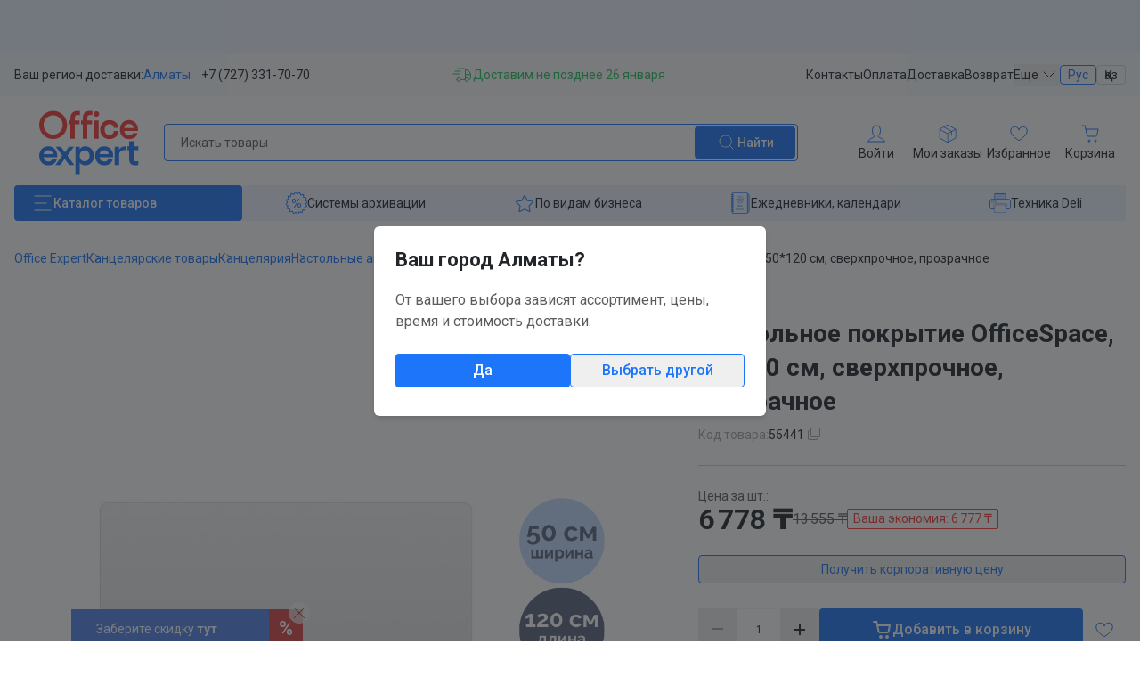

--- FILE ---
content_type: text/html;charset=utf-8
request_url: https://oe.kz/p/nastolnoe-pokrytie-officespace-50-120-sm-sverhprochnoe-prozrachnoe/
body_size: 134733
content:
<!DOCTYPE html><html><head><meta charset="utf-8">
<meta name="viewport" content="width=device-width, initial-scale=1, maximum-scale=1">
<title>Купить Настольное покрытие OfficeSpace, 50*120 см, сверхпрочное, прозрачное: в Алмате, Астане • Цена на Офис Эксперт</title>
<style>@import"https://fonts.googleapis.com/css2?family=Roboto:ital,wght@0,100;0,300;0,400;0,500;0,600;0,700;0,900;1,100;1,300;1,400;1,500;1,600;1,700;1,900&display=swap";*,:after,:before{--tw-border-spacing-x:0;--tw-border-spacing-y:0;--tw-translate-x:0;--tw-translate-y:0;--tw-rotate:0;--tw-skew-x:0;--tw-skew-y:0;--tw-scale-x:1;--tw-scale-y:1;--tw-pan-x: ;--tw-pan-y: ;--tw-pinch-zoom: ;--tw-scroll-snap-strictness:proximity;--tw-gradient-from-position: ;--tw-gradient-via-position: ;--tw-gradient-to-position: ;--tw-ordinal: ;--tw-slashed-zero: ;--tw-numeric-figure: ;--tw-numeric-spacing: ;--tw-numeric-fraction: ;--tw-ring-inset: ;--tw-ring-offset-width:0px;--tw-ring-offset-color:#fff;--tw-ring-color:rgba(59,130,246,.5);--tw-ring-offset-shadow:0 0 #0000;--tw-ring-shadow:0 0 #0000;--tw-shadow:0 0 #0000;--tw-shadow-colored:0 0 #0000;--tw-blur: ;--tw-brightness: ;--tw-contrast: ;--tw-grayscale: ;--tw-hue-rotate: ;--tw-invert: ;--tw-saturate: ;--tw-sepia: ;--tw-drop-shadow: ;--tw-backdrop-blur: ;--tw-backdrop-brightness: ;--tw-backdrop-contrast: ;--tw-backdrop-grayscale: ;--tw-backdrop-hue-rotate: ;--tw-backdrop-invert: ;--tw-backdrop-opacity: ;--tw-backdrop-saturate: ;--tw-backdrop-sepia: ;--tw-contain-size: ;--tw-contain-layout: ;--tw-contain-paint: ;--tw-contain-style: }::backdrop{--tw-border-spacing-x:0;--tw-border-spacing-y:0;--tw-translate-x:0;--tw-translate-y:0;--tw-rotate:0;--tw-skew-x:0;--tw-skew-y:0;--tw-scale-x:1;--tw-scale-y:1;--tw-pan-x: ;--tw-pan-y: ;--tw-pinch-zoom: ;--tw-scroll-snap-strictness:proximity;--tw-gradient-from-position: ;--tw-gradient-via-position: ;--tw-gradient-to-position: ;--tw-ordinal: ;--tw-slashed-zero: ;--tw-numeric-figure: ;--tw-numeric-spacing: ;--tw-numeric-fraction: ;--tw-ring-inset: ;--tw-ring-offset-width:0px;--tw-ring-offset-color:#fff;--tw-ring-color:rgba(59,130,246,.5);--tw-ring-offset-shadow:0 0 #0000;--tw-ring-shadow:0 0 #0000;--tw-shadow:0 0 #0000;--tw-shadow-colored:0 0 #0000;--tw-blur: ;--tw-brightness: ;--tw-contrast: ;--tw-grayscale: ;--tw-hue-rotate: ;--tw-invert: ;--tw-saturate: ;--tw-sepia: ;--tw-drop-shadow: ;--tw-backdrop-blur: ;--tw-backdrop-brightness: ;--tw-backdrop-contrast: ;--tw-backdrop-grayscale: ;--tw-backdrop-hue-rotate: ;--tw-backdrop-invert: ;--tw-backdrop-opacity: ;--tw-backdrop-saturate: ;--tw-backdrop-sepia: ;--tw-contain-size: ;--tw-contain-layout: ;--tw-contain-paint: ;--tw-contain-style: }/*! tailwindcss v3.4.17 | MIT License | https://tailwindcss.com*/*,:after,:before{border:0 solid #e5e7eb;box-sizing:border-box}:after,:before{--tw-content:""}:host,html{line-height:1.5;-webkit-text-size-adjust:100%;font-family:ui-sans-serif,system-ui,sans-serif,Apple Color Emoji,Segoe UI Emoji,Segoe UI Symbol,Noto Color Emoji;font-feature-settings:normal;font-variation-settings:normal;-moz-tab-size:4;-o-tab-size:4;tab-size:4;-webkit-tap-highlight-color:transparent}body{line-height:inherit;margin:0}hr{border-top-width:1px;color:inherit;height:0}abbr:where([title]){-webkit-text-decoration:underline dotted;text-decoration:underline dotted}h1,h2,h3,h4,h5,h6{font-size:inherit;font-weight:inherit}a{color:inherit;text-decoration:inherit}b,strong{font-weight:bolder}code,kbd,pre,samp{font-family:ui-monospace,SFMono-Regular,Menlo,Monaco,Consolas,Liberation Mono,Courier New,monospace;font-feature-settings:normal;font-size:1em;font-variation-settings:normal}small{font-size:80%}sub,sup{font-size:75%;line-height:0;position:relative;vertical-align:baseline}sub{bottom:-.25em}sup{top:-.5em}table{border-collapse:collapse;border-color:inherit;text-indent:0}button,input,optgroup,select,textarea{color:inherit;font-family:inherit;font-feature-settings:inherit;font-size:100%;font-variation-settings:inherit;font-weight:inherit;letter-spacing:inherit;line-height:inherit;margin:0;padding:0}button,select{text-transform:none}button,input:where([type=button]),input:where([type=reset]),input:where([type=submit]){-webkit-appearance:button;background-color:transparent;background-image:none}:-moz-focusring{outline:auto}:-moz-ui-invalid{box-shadow:none}progress{vertical-align:baseline}::-webkit-inner-spin-button,::-webkit-outer-spin-button{height:auto}[type=search]{-webkit-appearance:textfield;outline-offset:-2px}::-webkit-search-decoration{-webkit-appearance:none}::-webkit-file-upload-button{-webkit-appearance:button;font:inherit}summary{display:list-item}blockquote,dd,dl,figure,h1,h2,h3,h4,h5,h6,hr,p,pre{margin:0}fieldset{margin:0}fieldset,legend{padding:0}menu,ol,ul{list-style:none;margin:0;padding:0}dialog{padding:0}textarea{resize:vertical}input::-moz-placeholder,textarea::-moz-placeholder{color:#9ca3af;opacity:1}input::placeholder,textarea::placeholder{color:#9ca3af;opacity:1}[role=button],button{cursor:pointer}:disabled{cursor:default}audio,canvas,embed,iframe,img,object,svg,video{display:block;vertical-align:middle}img,video{height:auto;max-width:100%}[hidden]:where(:not([hidden=until-found])){display:none}html{font-family:Roboto,system-ui,sans-serif;--tw-text-opacity:1;color:rgb(34 37 41/var(--tw-text-opacity,1))}*{-webkit-tap-highlight-color:rgba(0,0,0,0);-webkit-tap-highlight-color:transparent;outline:none!important;-webkit-print-color-adjust:exact!important;print-color-adjust:exact!important}.scroll-visible::-webkit-scrollbar{-webkit-appearance:none;width:4px}.scroll-visible::-webkit-scrollbar-thumb{--tw-bg-opacity:1;background-color:rgb(92 92 92/var(--tw-bg-opacity,1));border-radius:4px;-webkit-box-shadow:0 0 1px hsla(0,0%,100%,.5)}.hide-scrollbar::-webkit-scrollbar{display:none}.hide-scrollbar{-ms-overflow-style:none;scrollbar-width:none}button{-webkit-user-select:none;-moz-user-select:none;user-select:none}.block-py{padding-bottom:1.5rem;padding-top:1.5rem}@media (min-width:768px){.block-py{padding-bottom:2rem;padding-top:2rem}}@media (min-width:1280px){.block-py{padding-bottom:2.5rem;padding-top:2.5rem}}@media screen{.show-on-print{display:none!important}}@media print{.main-content{padding-left:0!important;padding-right:0!important}.tw-container{max-width:100%!important}.site-container{min-height:auto!important}.hide-on-print,.subscribe-block,.subscribe-widget,footer,header,jdiv{display:none!important}}.item-tile-main .tile-menu a{color:#000;font-size:15px;font-weight:400}.item-tile-main .tile-action a.tile-button-more,.item-tile-main .tile-menu a:hover{--tw-text-opacity:1;color:rgb(29 118 249/var(--tw-text-opacity,1))}.item-tile-main .tile-action a.tile-button-more:hover{--tw-text-opacity:1;color:rgb(22 98 210/var(--tw-text-opacity,1))}.tw-container{margin-left:auto;margin-right:auto;padding-left:1rem;padding-right:1rem;width:100%}@media (min-width:640px){.tw-container{max-width:640px}}@media (min-width:768px){.tw-container{max-width:768px}}@media (min-width:1024px){.tw-container{max-width:1024px}}@media (min-width:1280px){.tw-container{max-width:1280px}}@media (min-width:1536px){.tw-container{max-width:1536px}}.tw-pointer-events-none{pointer-events:none}.\!tw-visible{visibility:visible!important}.tw-invisible{visibility:hidden}.tw-fixed{position:fixed}.\!tw-absolute{position:absolute!important}.tw-absolute{position:absolute}.tw-relative{position:relative}.tw-sticky{position:sticky}.-tw-inset-0,.tw-inset-0{top:0;right:0;bottom:0;left:0}.-tw-inset-x-4{left:-1rem;right:-1rem}.-tw-inset-x-px{left:-1px;right:-1px}.tw-inset-x-0{left:0;right:0}.tw-inset-x-4{left:1rem;right:1rem}.\!tw-right-10{right:2.5rem!important}.\!tw-right-9{right:2.25rem!important}.-tw-bottom-11{bottom:-2.75rem}.-tw-bottom-14{bottom:-3.5rem}.-tw-bottom-3{bottom:-.75rem}.-tw-bottom-4{bottom:-1rem}.-tw-bottom-\[11px\]{bottom:-11px}.-tw-bottom-\[60px\]{bottom:-60px}.-tw-left-3{left:-.75rem}.-tw-left-4{left:-1rem}.-tw-right-2{right:-.5rem}.-tw-right-3\.5{right:-.875rem}.-tw-right-4{right:-1rem}.-tw-top-1\.5{top:-.375rem}.-tw-top-2{top:-.5rem}.-tw-top-\[52px\]{top:-52px}.tw-bottom-0{bottom:0}.tw-bottom-1{bottom:.25rem}.tw-bottom-11{bottom:2.75rem}.tw-bottom-14{bottom:3.5rem}.tw-bottom-16{bottom:4rem}.tw-bottom-\[-11px\]{bottom:-11px}.tw-bottom-\[-21px\]{bottom:-21px}.tw-bottom-\[-23px\]{bottom:-23px}.tw-bottom-\[-30px\]{bottom:-30px}.tw-left-0{left:0}.tw-left-1\/2{left:50%}.tw-left-5{left:1.25rem}.tw-right-0{right:0}.tw-right-2{right:.5rem}.tw-right-3{right:.75rem}.tw-right-4{right:1rem}.tw-right-9{right:2.25rem}.tw-top-0{top:0}.tw-top-1\.5{top:.375rem}.tw-top-1\/2{top:50%}.tw-top-11{top:2.75rem}.tw-top-14{top:3.5rem}.tw-top-2{top:.5rem}.tw-top-2\.5{top:.625rem}.tw-top-3{top:.75rem}.tw-top-4{top:1rem}.tw-top-44{top:11rem}.tw-top-5{top:1.25rem}.tw-top-\[70px\]{top:70px}.tw-z-10{z-index:10}.tw-z-20{z-index:20}.tw-z-40{z-index:40}.tw-z-50{z-index:50}.tw-z-\[1\]{z-index:1}.tw-z-\[2\]{z-index:2}.tw-order-1{order:1}.tw-order-2{order:2}.tw-order-3{order:3}.tw-order-4{order:4}.tw-order-5{order:5}.tw-order-6{order:6}.tw-order-first{order:-9999}.tw-order-last{order:9999}.tw-col-span-1{grid-column:span 1/span 1}.tw-col-span-2{grid-column:span 2/span 2}.tw-col-span-3{grid-column:span 3/span 3}.tw-clear-both{clear:both}.tw-m-0{margin:0}.-tw-mx-12{margin-left:-3rem;margin-right:-3rem}.-tw-mx-4{margin-left:-1rem;margin-right:-1rem}.-tw-my-0\.5{margin-bottom:-.125rem;margin-top:-.125rem}.-tw-my-2{margin-bottom:-.5rem;margin-top:-.5rem}.tw-mx-1\.5{margin-left:.375rem;margin-right:.375rem}.tw-mx-2{margin-left:.5rem;margin-right:.5rem}.tw-mx-auto{margin-left:auto;margin-right:auto}.tw-my-10{margin-bottom:2.5rem;margin-top:2.5rem}.tw-my-5{margin-bottom:1.25rem;margin-top:1.25rem}.tw-my-px{margin-bottom:1px;margin-top:1px}.\!-tw-mb-0\.5{margin-bottom:-.125rem!important}.\!-tw-mb-1\.5{margin-bottom:-.375rem!important}.\!-tw-ml-4{margin-left:-1rem!important}.\!-tw-ml-5{margin-left:-1.25rem!important}.\!-tw-mt-0\.5{margin-top:-.125rem!important}.\!-tw-mt-\[7px\]{margin-top:-7px!important}.\!tw-mb-px{margin-bottom:1px!important}.\!tw-mr-5{margin-right:1.25rem!important}.-tw-mb-0\.5{margin-bottom:-.125rem}.-tw-mb-1{margin-bottom:-.25rem}.-tw-mb-1\.5{margin-bottom:-.375rem}.-tw-mb-11{margin-bottom:-2.75rem}.-tw-mb-2{margin-bottom:-.5rem}.-tw-mb-3{margin-bottom:-.75rem}.-tw-mb-4{margin-bottom:-1rem}.-tw-mb-6{margin-bottom:-1.5rem}.-tw-ml-1{margin-left:-.25rem}.-tw-mr-1{margin-right:-.25rem}.-tw-mr-1\.5{margin-right:-.375rem}.-tw-mr-2{margin-right:-.5rem}.-tw-mr-3{margin-right:-.75rem}.-tw-mr-5{margin-right:-1.25rem}.-tw-mr-6{margin-right:-1.5rem}.-tw-mt-0\.5{margin-top:-.125rem}.-tw-mt-1{margin-top:-.25rem}.-tw-mt-1\.5{margin-top:-.375rem}.-tw-mt-2{margin-top:-.5rem}.-tw-mt-36{margin-top:-9rem}.-tw-mt-4{margin-top:-1rem}.-tw-mt-5{margin-top:-1.25rem}.-tw-mt-6{margin-top:-1.5rem}.tw-mb-0{margin-bottom:0}.tw-mb-0\.5{margin-bottom:.125rem}.tw-mb-1{margin-bottom:.25rem}.tw-mb-1\.5{margin-bottom:.375rem}.tw-mb-10{margin-bottom:2.5rem}.tw-mb-12{margin-bottom:3rem}.tw-mb-14{margin-bottom:3.5rem}.tw-mb-16{margin-bottom:4rem}.tw-mb-2{margin-bottom:.5rem}.tw-mb-2\.5{margin-bottom:.625rem}.tw-mb-20{margin-bottom:5rem}.tw-mb-28{margin-bottom:7rem}.tw-mb-3{margin-bottom:.75rem}.tw-mb-4{margin-bottom:1rem}.tw-mb-5{margin-bottom:1.25rem}.tw-mb-6{margin-bottom:1.5rem}.tw-mb-7{margin-bottom:1.75rem}.tw-mb-8{margin-bottom:2rem}.tw-mb-9{margin-bottom:2.25rem}.tw-mb-\[-201px\]{margin-bottom:-201px}.tw-mb-\[60px\]{margin-bottom:60px}.tw-mb-\[68px\]{margin-bottom:68px}.tw-mb-px{margin-bottom:1px}.tw-ml-0{margin-left:0}.tw-ml-0\.5{margin-left:.125rem}.tw-ml-2{margin-left:.5rem}.tw-ml-3{margin-left:.75rem}.tw-ml-\[-1\.12ch\]{margin-left:-1.12ch}.tw-ml-\[18px\]{margin-left:18px}.tw-ml-\[21px\]{margin-left:21px}.tw-mr-1{margin-right:.25rem}.tw-mr-1\.5{margin-right:.375rem}.tw-mr-2{margin-right:.5rem}.tw-mr-3{margin-right:.75rem}.tw-mr-4{margin-right:1rem}.tw-mr-7{margin-right:1.75rem}.tw-mr-\[-2px\]{margin-right:-2px}.tw-mr-\[-4px\]{margin-right:-4px}.tw-mr-\[13px\]{margin-right:13px}.tw-mr-\[4px\]{margin-right:4px}.tw-mt-0\.5{margin-top:.125rem}.tw-mt-1{margin-top:.25rem}.tw-mt-1\.5{margin-top:.375rem}.tw-mt-10{margin-top:2.5rem}.tw-mt-2{margin-top:.5rem}.tw-mt-3{margin-top:.75rem}.tw-mt-4{margin-top:1rem}.tw-mt-5{margin-top:1.25rem}.tw-mt-6{margin-top:1.5rem}.tw-mt-7{margin-top:1.75rem}.tw-mt-8{margin-top:2rem}.tw-mt-9{margin-top:2.25rem}.tw-mt-\[-7px\]{margin-top:-7px}.tw-mt-\[3px\]{margin-top:3px}.tw-mt-px{margin-top:1px}.tw-block{display:block}.tw-inline-block{display:inline-block}.\!tw-flex{display:flex!important}.tw-flex{display:flex}.tw-inline-flex{display:inline-flex}.tw-grid{display:grid}.\!tw-hidden{display:none!important}.tw-hidden{display:none}.tw-aspect-\[1\.96\]{aspect-ratio:1.96}.tw-aspect-\[2\.7\]{aspect-ratio:2.7}.tw-aspect-\[3\.38\]{aspect-ratio:3.38}.tw-aspect-\[9\]{aspect-ratio:9}.tw-aspect-square{aspect-ratio:1/1}.tw-aspect-video{aspect-ratio:16/9}.\!tw-h-4{height:1rem!important}.\!tw-h-7{height:1.75rem!important}.\!tw-h-full{height:100%!important}.tw-h-0{height:0}.tw-h-1{height:.25rem}.tw-h-10{height:2.5rem}.tw-h-12{height:3rem}.tw-h-2{height:.5rem}.tw-h-20{height:5rem}.tw-h-28{height:7rem}.tw-h-4{height:1rem}.tw-h-5{height:1.25rem}.tw-h-8{height:2rem}.tw-h-\[170px\]{height:170px}.tw-h-\[31px\]{height:31px}.tw-h-\[370px\]{height:370px}.tw-h-\[37px\]{height:37px}.tw-h-\[400px\]{height:400px}.tw-h-\[51\.5px\]{height:51.5px}.tw-h-\[54px\]{height:54px}.tw-h-\[60px\]{height:60px}.tw-h-\[700px\]{height:700px}.tw-h-full{height:100%}.\!tw-max-h-full{max-height:100%!important}.tw-max-h-0{max-height:0}.tw-max-h-60{max-height:15rem}.tw-max-h-\[170px\]{max-height:170px}.tw-max-h-\[330px\]{max-height:330px}.tw-max-h-\[420px\]{max-height:420px}.tw-max-h-\[98\%\]{max-height:98%}.tw-max-h-screen{max-height:100vh}.tw-min-h-\[72px\]{min-height:72px}.\!tw-w-4{width:1rem!important}.\!tw-w-8{width:2rem!important}.\!tw-w-full{width:100%!important}.tw-w-0{width:0}.tw-w-1{width:.25rem}.tw-w-1\.5{width:.375rem}.tw-w-1\/2{width:50%}.tw-w-10{width:2.5rem}.tw-w-12{width:3rem}.tw-w-16{width:4rem}.tw-w-2{width:.5rem}.tw-w-20{width:5rem}.tw-w-24{width:6rem}.tw-w-28{width:7rem}.tw-w-32{width:8rem}.tw-w-36{width:9rem}.tw-w-4{width:1rem}.tw-w-5{width:1.25rem}.tw-w-56{width:14rem}.tw-w-6{width:1.5rem}.tw-w-60{width:15rem}.tw-w-64{width:16rem}.tw-w-8{width:2rem}.tw-w-80{width:20rem}.tw-w-\[100px\]{width:100px}.tw-w-\[106px\]{width:106px}.tw-w-\[115px\]{width:115px}.tw-w-\[120px\]{width:120px}.tw-w-\[161px\]{width:161px}.tw-w-\[181px\]{width:181px}.tw-w-\[270px\]{width:270px}.tw-w-\[30px\]{width:30px}.tw-w-\[310px\]{width:310px}.tw-w-\[316px\]{width:316px}.tw-w-\[330px\]{width:330px}.tw-w-\[340px\]{width:340px}.tw-w-\[52px\]{width:52px}.tw-w-\[620px\]{width:620px}.tw-w-\[78px\]{width:78px}.tw-w-\[90px\]{width:90px}.tw-w-\[calc\(100vw-56px\)\]{width:calc(100vw - 56px)}.tw-w-full{width:100%}.tw-min-w-0{min-width:0}.tw-min-w-60{min-width:15rem}.tw-min-w-\[250px\]{min-width:250px}.tw-min-w-\[640px\]{min-width:640px}.\!tw-max-w-full{max-width:100%!important}.tw-max-w-48{max-width:12rem}.tw-max-w-96{max-width:24rem}.tw-max-w-\[1000px\]{max-width:1000px}.tw-max-w-\[240px\]{max-width:240px}.tw-max-w-\[400px\]{max-width:400px}.tw-max-w-\[470px\]{max-width:470px}.tw-max-w-\[500px\]{max-width:500px}.tw-max-w-\[520px\]{max-width:520px}.tw-max-w-\[600px\]{max-width:600px}.tw-max-w-\[620px\]{max-width:620px}.tw-max-w-\[630px\]{max-width:630px}.tw-max-w-\[640px\]{max-width:640px}.tw-max-w-\[650px\]{max-width:650px}.tw-max-w-\[700px\]{max-width:700px}.tw-max-w-\[780px\]{max-width:780px}.tw-max-w-\[90\%\]{max-width:90%}.tw-max-w-full{max-width:100%}.tw-flex-1{flex:1 1 0%}.tw-shrink{flex-shrink:1}.tw-shrink-0{flex-shrink:0}.tw-grow{flex-grow:1}.\!tw-basis-\[22\.3\%\]{flex-basis:22.3%!important}.tw-basis-1\/4{flex-basis:25%}.tw-basis-full{flex-basis:100%}.tw-border-collapse{border-collapse:collapse}.tw-origin-bottom-left{transform-origin:bottom left}.-tw-translate-x-1\/2{--tw-translate-x:-50%}.-tw-translate-x-1\/2,.-tw-translate-x-\[7px\]{transform:translate(var(--tw-translate-x),var(--tw-translate-y)) rotate(var(--tw-rotate)) skew(var(--tw-skew-x)) skewY(var(--tw-skew-y)) scaleX(var(--tw-scale-x)) scaleY(var(--tw-scale-y))}.-tw-translate-x-\[7px\]{--tw-translate-x:-7px}.-tw-translate-y-1\/2{--tw-translate-y:-50%}.-tw-translate-y-10,.-tw-translate-y-1\/2{transform:translate(var(--tw-translate-x),var(--tw-translate-y)) rotate(var(--tw-rotate)) skew(var(--tw-skew-x)) skewY(var(--tw-skew-y)) scaleX(var(--tw-scale-x)) scaleY(var(--tw-scale-y))}.-tw-translate-y-10{--tw-translate-y:-2.5rem}.tw-translate-y-0{--tw-translate-y:0px}.tw-rotate-180,.tw-translate-y-0{transform:translate(var(--tw-translate-x),var(--tw-translate-y)) rotate(var(--tw-rotate)) skew(var(--tw-skew-x)) skewY(var(--tw-skew-y)) scaleX(var(--tw-scale-x)) scaleY(var(--tw-scale-y))}.tw-rotate-180{--tw-rotate:180deg}.tw-rotate-45{--tw-rotate:45deg;transform:translate(var(--tw-translate-x),var(--tw-translate-y)) rotate(var(--tw-rotate)) skew(var(--tw-skew-x)) skewY(var(--tw-skew-y)) scaleX(var(--tw-scale-x)) scaleY(var(--tw-scale-y))}.\!tw-scale-75{--tw-scale-x:.75!important;--tw-scale-y:.75!important;transform:translate(var(--tw-translate-x),var(--tw-translate-y)) rotate(var(--tw-rotate)) skew(var(--tw-skew-x)) skewY(var(--tw-skew-y)) scaleX(var(--tw-scale-x)) scaleY(var(--tw-scale-y))!important}.tw-scale-0{--tw-scale-x:0;--tw-scale-y:0}.tw-scale-0,.tw-scale-100{transform:translate(var(--tw-translate-x),var(--tw-translate-y)) rotate(var(--tw-rotate)) skew(var(--tw-skew-x)) skewY(var(--tw-skew-y)) scaleX(var(--tw-scale-x)) scaleY(var(--tw-scale-y))}.tw-scale-100{--tw-scale-x:1;--tw-scale-y:1}.tw-scale-90{--tw-scale-x:.9;--tw-scale-y:.9}.tw-scale-90,.tw-scale-95{transform:translate(var(--tw-translate-x),var(--tw-translate-y)) rotate(var(--tw-rotate)) skew(var(--tw-skew-x)) skewY(var(--tw-skew-y)) scaleX(var(--tw-scale-x)) scaleY(var(--tw-scale-y))}.tw-scale-95{--tw-scale-x:.95;--tw-scale-y:.95}.tw-transform{transform:translate(var(--tw-translate-x),var(--tw-translate-y)) rotate(var(--tw-rotate)) skew(var(--tw-skew-x)) skewY(var(--tw-skew-y)) scaleX(var(--tw-scale-x)) scaleY(var(--tw-scale-y))}@keyframes tw-spin{to{transform:rotate(1turn)}}.tw-animate-spin{animation:tw-spin 1s linear infinite}.tw-cursor-auto{cursor:auto}.tw-cursor-pointer{cursor:pointer}.tw-select-none{-webkit-user-select:none;-moz-user-select:none;user-select:none}.tw-resize-none{resize:none}.tw-snap-x{scroll-snap-type:x var(--tw-scroll-snap-strictness)}.tw-snap-mandatory{--tw-scroll-snap-strictness:mandatory}.tw-snap-start{scroll-snap-align:start}.tw-snap-always{scroll-snap-stop:always}.tw-scroll-pl-4{scroll-padding-left:1rem}.tw-scroll-pl-7{scroll-padding-left:1.75rem}.tw-appearance-none{-webkit-appearance:none;-moz-appearance:none;appearance:none}.tw-columns-2{-moz-columns:2;column-count:2}.tw-break-inside-avoid{-moz-column-break-inside:avoid;break-inside:avoid}.tw-grid-cols-1{grid-template-columns:repeat(1,minmax(0,1fr))}.tw-grid-cols-2{grid-template-columns:repeat(2,minmax(0,1fr))}.tw-grid-cols-3{grid-template-columns:repeat(3,minmax(0,1fr))}.tw-grid-cols-5{grid-template-columns:repeat(5,minmax(0,1fr))}.tw-grid-rows-2{grid-template-rows:repeat(2,minmax(0,1fr))}.tw-flex-col{flex-direction:column}.tw-flex-col-reverse{flex-direction:column-reverse}.tw-flex-wrap{flex-wrap:wrap}.tw-place-items-center{place-items:center}.\!tw-items-start{align-items:flex-start!important}.tw-items-start{align-items:flex-start}.tw-items-end{align-items:flex-end}.tw-items-center{align-items:center}.tw-items-stretch{align-items:stretch}.\!tw-justify-start{justify-content:flex-start!important}.tw-justify-start{justify-content:flex-start}.tw-justify-end{justify-content:flex-end}.tw-justify-center{justify-content:center}.tw-justify-between{justify-content:space-between}.tw-gap-0\.5{gap:.125rem}.tw-gap-1{gap:.25rem}.tw-gap-1\.5{gap:.375rem}.tw-gap-10{gap:2.5rem}.tw-gap-2{gap:.5rem}.tw-gap-2\.5{gap:.625rem}.tw-gap-3{gap:.75rem}.tw-gap-3\.5{gap:.875rem}.tw-gap-4{gap:1rem}.tw-gap-5{gap:1.25rem}.tw-gap-6{gap:1.5rem}.tw-gap-8{gap:2rem}.tw-gap-\[20px\]{gap:20px}.tw-gap-\[72px\]{gap:72px}.tw-gap-x-1{-moz-column-gap:.25rem;column-gap:.25rem}.tw-gap-x-10{-moz-column-gap:2.5rem;column-gap:2.5rem}.tw-gap-x-2{-moz-column-gap:.5rem;column-gap:.5rem}.tw-gap-x-3{-moz-column-gap:.75rem;column-gap:.75rem}.tw-gap-x-4{-moz-column-gap:1rem;column-gap:1rem}.tw-gap-x-5{-moz-column-gap:1.25rem;column-gap:1.25rem}.tw-gap-x-6{-moz-column-gap:1.5rem;column-gap:1.5rem}.tw-gap-x-8{-moz-column-gap:2rem;column-gap:2rem}.tw-gap-x-9{-moz-column-gap:2.25rem;column-gap:2.25rem}.tw-gap-x-\[32px\]{-moz-column-gap:32px;column-gap:32px}.tw-gap-x-\[76px\]{-moz-column-gap:76px;column-gap:76px}.tw-gap-y-1{row-gap:.25rem}.tw-gap-y-10{row-gap:2.5rem}.tw-gap-y-12{row-gap:3rem}.tw-gap-y-14{row-gap:3.5rem}.tw-gap-y-2{row-gap:.5rem}.tw-gap-y-2\.5{row-gap:.625rem}.tw-gap-y-3{row-gap:.75rem}.tw-gap-y-4{row-gap:1rem}.tw-gap-y-5{row-gap:1.25rem}.tw-gap-y-6{row-gap:1.5rem}.tw-gap-y-8{row-gap:2rem}.tw-gap-y-\[32px\]{row-gap:32px}.tw-space-y-0\.5>:not([hidden])~:not([hidden]){--tw-space-y-reverse:0;margin-bottom:calc(.125rem*var(--tw-space-y-reverse));margin-top:calc(.125rem*(1 - var(--tw-space-y-reverse)))}.tw-space-y-1>:not([hidden])~:not([hidden]){--tw-space-y-reverse:0;margin-bottom:calc(.25rem*var(--tw-space-y-reverse));margin-top:calc(.25rem*(1 - var(--tw-space-y-reverse)))}.tw-space-y-1\.5>:not([hidden])~:not([hidden]){--tw-space-y-reverse:0;margin-bottom:calc(.375rem*var(--tw-space-y-reverse));margin-top:calc(.375rem*(1 - var(--tw-space-y-reverse)))}.tw-space-y-2>:not([hidden])~:not([hidden]){--tw-space-y-reverse:0;margin-bottom:calc(.5rem*var(--tw-space-y-reverse));margin-top:calc(.5rem*(1 - var(--tw-space-y-reverse)))}.tw-space-y-3>:not([hidden])~:not([hidden]){--tw-space-y-reverse:0;margin-bottom:calc(.75rem*var(--tw-space-y-reverse));margin-top:calc(.75rem*(1 - var(--tw-space-y-reverse)))}.tw-space-y-4>:not([hidden])~:not([hidden]){--tw-space-y-reverse:0;margin-bottom:calc(1rem*var(--tw-space-y-reverse));margin-top:calc(1rem*(1 - var(--tw-space-y-reverse)))}.tw-space-y-5>:not([hidden])~:not([hidden]){--tw-space-y-reverse:0;margin-bottom:calc(1.25rem*var(--tw-space-y-reverse));margin-top:calc(1.25rem*(1 - var(--tw-space-y-reverse)))}.tw-space-y-6>:not([hidden])~:not([hidden]){--tw-space-y-reverse:0;margin-bottom:calc(1.5rem*var(--tw-space-y-reverse));margin-top:calc(1.5rem*(1 - var(--tw-space-y-reverse)))}.tw-self-center{align-self:center}.tw-overflow-auto{overflow:auto}.tw-overflow-hidden{overflow:hidden}.tw-overflow-x-auto{overflow-x:auto}.tw-overflow-y-auto{overflow-y:auto}.tw-overflow-x-hidden{overflow-x:hidden}.tw-truncate{overflow:hidden;text-overflow:ellipsis}.tw-truncate,.tw-whitespace-nowrap{white-space:nowrap}.tw-rounded{border-radius:.25rem}.tw-rounded-2xl{border-radius:1rem}.tw-rounded-3xl{border-radius:1.5rem}.tw-rounded-\[20px\]{border-radius:20px}.tw-rounded-full{border-radius:9999px}.tw-rounded-lg{border-radius:.5rem}.tw-rounded-md{border-radius:.375rem}.tw-rounded-none{border-radius:0}.tw-rounded-sm{border-radius:.125rem}.tw-rounded-xl{border-radius:.75rem}.tw-rounded-b{border-bottom-left-radius:.25rem;border-bottom-right-radius:.25rem}.tw-rounded-t{border-top-left-radius:.25rem;border-top-right-radius:.25rem}.tw-rounded-bl-none{border-bottom-left-radius:0}.tw-rounded-se-\[36px\]{border-start-end-radius:36px}.tw-rounded-ss-lg{border-start-start-radius:.5rem}.tw-border{border-width:1px}.tw-border-0{border-width:0}.tw-border-2{border-width:2px}.tw-border-y{border-top-width:1px}.tw-border-b,.tw-border-y{border-bottom-width:1px}.tw-border-t{border-top-width:1px}.tw-border-t-0{border-top-width:0}.tw-border-solid{border-style:solid}.tw-border-dashed{border-style:dashed}.\!tw-border-none{border-style:none!important}.tw-border-none{border-style:none}.\!tw-border-brand_grey-middle{--tw-border-opacity:1!important;border-color:rgb(166 166 166/var(--tw-border-opacity,1))!important}.\!tw-border-brand_superblue{--tw-border-opacity:1!important;border-color:rgb(29 118 249/var(--tw-border-opacity,1))!important}.\!tw-border-brand_supergreen{--tw-border-opacity:1!important;border-color:rgb(35 194 90/var(--tw-border-opacity,1))!important}.\!tw-border-brand_superred{--tw-border-opacity:1!important;border-color:rgb(250 57 51/var(--tw-border-opacity,1))!important}.\!tw-border-transparent{border-color:transparent!important}.tw-border-\[\#DFE9FE\]{--tw-border-opacity:1;border-color:rgb(223 233 254/var(--tw-border-opacity,1))}.tw-border-brand_grey-dark{--tw-border-opacity:1;border-color:rgb(92 92 92/var(--tw-border-opacity,1))}.tw-border-brand_grey-light{--tw-border-opacity:1;border-color:rgb(211 211 211/var(--tw-border-opacity,1))}.tw-border-brand_grey-middle{--tw-border-opacity:1;border-color:rgb(166 166 166/var(--tw-border-opacity,1))}.tw-border-brand_grey-ultra-light{--tw-border-opacity:1;border-color:rgb(249 249 249/var(--tw-border-opacity,1))}.tw-border-brand_red{--tw-border-opacity:1;border-color:rgb(221 67 69/var(--tw-border-opacity,1))}.tw-border-brand_superblue{--tw-border-opacity:1;border-color:rgb(29 118 249/var(--tw-border-opacity,1))}.tw-border-brand_superred{--tw-border-opacity:1;border-color:rgb(250 57 51/var(--tw-border-opacity,1))}.tw-border-gray-300{--tw-border-opacity:1;border-color:rgb(209 213 219/var(--tw-border-opacity,1))}.tw-border-transparent{border-color:transparent}.tw-border-white{--tw-border-opacity:1;border-color:rgb(255 255 255/var(--tw-border-opacity,1))}.tw-border-b-brand_grey-light{--tw-border-opacity:1;border-bottom-color:rgb(211 211 211/var(--tw-border-opacity,1))}.tw-border-b-brand_superblue{--tw-border-opacity:1;border-bottom-color:rgb(29 118 249/var(--tw-border-opacity,1))}.tw-border-t-brand_black\/90{border-top-color:#222529e6}.tw-border-t-brand_grey-light{--tw-border-opacity:1;border-top-color:rgb(211 211 211/var(--tw-border-opacity,1))}.tw-border-t-white{--tw-border-opacity:1;border-top-color:rgb(255 255 255/var(--tw-border-opacity,1))}.\!tw-bg-brand_blue-light{--tw-bg-opacity:1!important;background-color:rgb(95 167 254/var(--tw-bg-opacity,1))!important}.\!tw-bg-brand_green-light{--tw-bg-opacity:1!important;background-color:rgb(111 220 148/var(--tw-bg-opacity,1))!important}.\!tw-bg-brand_grey-dark{--tw-bg-opacity:1!important;background-color:rgb(92 92 92/var(--tw-bg-opacity,1))!important}.\!tw-bg-brand_superblue{--tw-bg-opacity:1!important;background-color:rgb(29 118 249/var(--tw-bg-opacity,1))!important}.tw-bg-\[\#1662D2\]{--tw-bg-opacity:1;background-color:rgb(22 98 210/var(--tw-bg-opacity,1))}.tw-bg-\[\#2225290D\]{background-color:#2225290d}.tw-bg-\[\#DD4396\]{--tw-bg-opacity:1;background-color:rgb(221 67 150/var(--tw-bg-opacity,1))}.tw-bg-\[\#E8FFF0\]{--tw-bg-opacity:1;background-color:rgb(232 255 240/var(--tw-bg-opacity,1))}.tw-bg-\[\#F0FEF5\]{--tw-bg-opacity:1;background-color:rgb(240 254 245/var(--tw-bg-opacity,1))}.tw-bg-\[\#F5F5F5\]{--tw-bg-opacity:1;background-color:rgb(245 245 245/var(--tw-bg-opacity,1))}.tw-bg-\[\#FDEDC8\]{--tw-bg-opacity:1;background-color:rgb(253 237 200/var(--tw-bg-opacity,1))}.tw-bg-\[\#FFF0D9\]{--tw-bg-opacity:1;background-color:rgb(255 240 217/var(--tw-bg-opacity,1))}.tw-bg-\[\#FFF6E4\]{--tw-bg-opacity:1;background-color:rgb(255 246 228/var(--tw-bg-opacity,1))}.tw-bg-\[\#eff4ff\]{--tw-bg-opacity:1;background-color:rgb(239 244 255/var(--tw-bg-opacity,1))}.tw-bg-\[\#eff6ff\]{--tw-bg-opacity:1;background-color:rgb(239 246 255/var(--tw-bg-opacity,1))}.tw-bg-\[\#effdf4\]{--tw-bg-opacity:1;background-color:rgb(239 253 244/var(--tw-bg-opacity,1))}.tw-bg-\[\#fef2f2\]{--tw-bg-opacity:1;background-color:rgb(254 242 242/var(--tw-bg-opacity,1))}.tw-bg-\[\#fefce8\]{--tw-bg-opacity:1;background-color:rgb(254 252 232/var(--tw-bg-opacity,1))}.tw-bg-brand_black{--tw-bg-opacity:1;background-color:rgb(34 37 41/var(--tw-bg-opacity,1))}.tw-bg-brand_black\/40{background-color:#22252966}.tw-bg-brand_black\/90{background-color:#222529e6}.tw-bg-brand_blue{--tw-bg-opacity:1;background-color:rgb(83 133 237/var(--tw-bg-opacity,1))}.tw-bg-brand_blue-dark{--tw-bg-opacity:1;background-color:rgb(22 98 210/var(--tw-bg-opacity,1))}.tw-bg-brand_blue-light{--tw-bg-opacity:1;background-color:rgb(95 167 254/var(--tw-bg-opacity,1))}.tw-bg-brand_blue-ultra-light{--tw-bg-opacity:1;background-color:rgb(239 244 255/var(--tw-bg-opacity,1))}.tw-bg-brand_green-dark{--tw-bg-opacity:1;background-color:rgb(40 139 74/var(--tw-bg-opacity,1))}.tw-bg-brand_grey-dark{--tw-bg-opacity:1;background-color:rgb(92 92 92/var(--tw-bg-opacity,1))}.tw-bg-brand_grey-light{--tw-bg-opacity:1;background-color:rgb(211 211 211/var(--tw-bg-opacity,1))}.tw-bg-brand_grey-middle{--tw-bg-opacity:1;background-color:rgb(166 166 166/var(--tw-bg-opacity,1))}.tw-bg-brand_grey-ultra-light{--tw-bg-opacity:1;background-color:rgb(249 249 249/var(--tw-bg-opacity,1))}.tw-bg-brand_orange{--tw-bg-opacity:1;background-color:rgb(244 200 95/var(--tw-bg-opacity,1))}.tw-bg-brand_red{--tw-bg-opacity:1;background-color:rgb(221 67 69/var(--tw-bg-opacity,1))}.tw-bg-brand_red-light{--tw-bg-opacity:1;background-color:rgb(255 215 213/var(--tw-bg-opacity,1))}.tw-bg-brand_superblue{--tw-bg-opacity:1;background-color:rgb(29 118 249/var(--tw-bg-opacity,1))}.tw-bg-brand_supergreen{--tw-bg-opacity:1;background-color:rgb(35 194 90/var(--tw-bg-opacity,1))}.tw-bg-brand_superred{--tw-bg-opacity:1;background-color:rgb(250 57 51/var(--tw-bg-opacity,1))}.tw-bg-gray-200{--tw-bg-opacity:1;background-color:rgb(229 231 235/var(--tw-bg-opacity,1))}.tw-bg-transparent{background-color:transparent}.tw-bg-white{--tw-bg-opacity:1;background-color:rgb(255 255 255/var(--tw-bg-opacity,1))}.tw-bg-white\/20{background-color:#fff3}.tw-bg-white\/50{background-color:#ffffff80}.tw-bg-opacity-60{--tw-bg-opacity:.6}.tw-bg-\[url\(https\:\/\/picsum\.photos\/520\/170\)\]{background-image:url(https://picsum.photos/520/170)}.tw-bg-\[url\(https\:\/\/picsum\.photos\/520\/171\)\]{background-image:url(https://picsum.photos/520/171)}.tw-bg-\[url\(\~\/assets\/images\/contractor\/header_bg\.jpg\)\]{background-image:url(/_nuxt/header_bg.D2dGmPFy.jpg)}.tw-bg-gradient-to-r{background-image:linear-gradient(to right,var(--tw-gradient-stops))}.tw-from-\[\#285CF7\]{--tw-gradient-from:#285cf7 var(--tw-gradient-from-position);--tw-gradient-to:rgba(40,92,247,0) var(--tw-gradient-to-position);--tw-gradient-stops:var(--tw-gradient-from),var(--tw-gradient-to)}.tw-from-white\/0{--tw-gradient-from:hsla(0,0%,100%,0) var(--tw-gradient-from-position);--tw-gradient-to:hsla(0,0%,100%,0) var(--tw-gradient-to-position);--tw-gradient-stops:var(--tw-gradient-from),var(--tw-gradient-to)}.tw-to-\[\#0F70FF\]{--tw-gradient-to:#0f70ff var(--tw-gradient-to-position)}.tw-to-white{--tw-gradient-to:#fff var(--tw-gradient-to-position)}.tw-bg-cover{background-size:cover}.tw-bg-center{background-position:50%}.\!tw-fill-white{fill:#fff!important}.tw-fill-brand_superblue{fill:#1d76f9}.tw-fill-white{fill:#fff}.tw-stroke-2{stroke-width:2}.tw-stroke-\[1\.5px\]{stroke-width:1.5px}.tw-stroke-\[3\]{stroke-width:3}.tw-object-contain{-o-object-fit:contain;object-fit:contain}.tw-object-cover{-o-object-fit:cover;object-fit:cover}.tw-object-scale-down{-o-object-fit:scale-down;object-fit:scale-down}.\!tw-p-0{padding:0!important}.tw-p-0{padding:0}.tw-p-0\.5{padding:.125rem}.tw-p-1{padding:.25rem}.tw-p-1\.5{padding:.375rem}.tw-p-2{padding:.5rem}.tw-p-2\.5{padding:.625rem}.tw-p-3{padding:.75rem}.tw-p-4{padding:1rem}.tw-p-5{padding:1.25rem}.tw-p-6{padding:1.5rem}.tw-p-\[3px\]{padding:3px}.tw-p-\[5px\]{padding:5px}.tw-p-\[7px\]{padding:7px}.tw-p-px{padding:1px}.\!tw-px-7{padding-left:1.75rem!important;padding-right:1.75rem!important}.\!tw-py-0{padding-bottom:0!important;padding-top:0!important}.tw-px-0{padding-left:0;padding-right:0}.tw-px-1{padding-left:.25rem;padding-right:.25rem}.tw-px-1\.5{padding-left:.375rem;padding-right:.375rem}.tw-px-10{padding-left:2.5rem;padding-right:2.5rem}.tw-px-11{padding-left:2.75rem;padding-right:2.75rem}.tw-px-12{padding-left:3rem;padding-right:3rem}.tw-px-14{padding-left:3.5rem;padding-right:3.5rem}.tw-px-2{padding-left:.5rem;padding-right:.5rem}.tw-px-2\.5{padding-left:.625rem;padding-right:.625rem}.tw-px-3{padding-left:.75rem;padding-right:.75rem}.tw-px-3\.5{padding-left:.875rem;padding-right:.875rem}.tw-px-4{padding-left:1rem;padding-right:1rem}.tw-px-5{padding-left:1.25rem;padding-right:1.25rem}.tw-px-6{padding-left:1.5rem;padding-right:1.5rem}.tw-px-8{padding-left:2rem;padding-right:2rem}.tw-px-9{padding-left:2.25rem;padding-right:2.25rem}.tw-px-\[18px\]{padding-left:18px;padding-right:18px}.tw-px-\[52px\]{padding-left:52px;padding-right:52px}.tw-px-\[5px\]{padding-left:5px;padding-right:5px}.tw-py-0\.5{padding-bottom:.125rem;padding-top:.125rem}.tw-py-1{padding-bottom:.25rem;padding-top:.25rem}.tw-py-1\.5{padding-bottom:.375rem;padding-top:.375rem}.tw-py-2{padding-bottom:.5rem;padding-top:.5rem}.tw-py-2\.5{padding-bottom:.625rem;padding-top:.625rem}.tw-py-3{padding-bottom:.75rem;padding-top:.75rem}.tw-py-3\.5{padding-bottom:.875rem;padding-top:.875rem}.tw-py-4{padding-bottom:1rem;padding-top:1rem}.tw-py-5{padding-bottom:1.25rem;padding-top:1.25rem}.tw-py-6{padding-bottom:1.5rem;padding-top:1.5rem}.tw-py-7{padding-bottom:1.75rem;padding-top:1.75rem}.tw-py-8{padding-bottom:2rem;padding-top:2rem}.tw-py-\[9px\]{padding-bottom:9px;padding-top:9px}.\!tw-pb-14{padding-bottom:3.5rem!important}.\!tw-pb-4{padding-bottom:1rem!important}.\!tw-pb-5{padding-bottom:1.25rem!important}.\!tw-pr-px{padding-right:1px!important}.tw-pb-0\.5{padding-bottom:.125rem}.tw-pb-1{padding-bottom:.25rem}.tw-pb-1\.5{padding-bottom:.375rem}.tw-pb-10{padding-bottom:2.5rem}.tw-pb-12{padding-bottom:3rem}.tw-pb-14{padding-bottom:3.5rem}.tw-pb-16{padding-bottom:4rem}.tw-pb-2{padding-bottom:.5rem}.tw-pb-2\.5{padding-bottom:.625rem}.tw-pb-20{padding-bottom:5rem}.tw-pb-3{padding-bottom:.75rem}.tw-pb-4{padding-bottom:1rem}.tw-pb-5{padding-bottom:1.25rem}.tw-pb-52{padding-bottom:13rem}.tw-pb-6{padding-bottom:1.5rem}.tw-pb-7{padding-bottom:1.75rem}.tw-pb-8{padding-bottom:2rem}.tw-pb-9{padding-bottom:2.25rem}.tw-pl-1\.5{padding-left:.375rem}.tw-pl-2{padding-left:.5rem}.tw-pl-3{padding-left:.75rem}.tw-pl-4{padding-left:1rem}.tw-pl-6{padding-left:1.5rem}.tw-pl-7{padding-left:1.75rem}.tw-pl-8{padding-left:2rem}.tw-pr-0{padding-right:0}.tw-pr-1\.5{padding-right:.375rem}.tw-pr-10{padding-right:2.5rem}.tw-pr-12{padding-right:3rem}.tw-pr-2{padding-right:.5rem}.tw-pr-24{padding-right:6rem}.tw-pr-4{padding-right:1rem}.tw-pr-5{padding-right:1.25rem}.tw-pt-0{padding-top:0}.tw-pt-0\.5{padding-top:.125rem}.tw-pt-1{padding-top:.25rem}.tw-pt-10{padding-top:2.5rem}.tw-pt-12{padding-top:3rem}.tw-pt-2{padding-top:.5rem}.tw-pt-3{padding-top:.75rem}.tw-pt-4{padding-top:1rem}.tw-pt-5{padding-top:1.25rem}.tw-pt-6{padding-top:1.5rem}.tw-pt-8{padding-top:2rem}.tw-pt-\[18px\]{padding-top:18px}.tw-pt-\[68px\]{padding-top:68px}.tw-text-left{text-align:left}.tw-text-center{text-align:center}.tw-text-right{text-align:right}.tw-align-middle{vertical-align:middle}.tw-align-text-bottom{vertical-align:text-bottom}.tw-text-2xl{font-size:1.5rem;line-height:2rem}.tw-text-3xl{font-size:1.875rem;line-height:2.25rem}.tw-text-\[10px\]{font-size:10px}.tw-text-\[11px\]{font-size:11px}.tw-text-\[11px\]\/\[11px\]{font-size:11px;line-height:11px}.tw-text-\[12px\]{font-size:12px}.tw-text-\[13px\]{font-size:13px}.tw-text-\[15px\]{font-size:15px}.tw-text-\[18px\]{font-size:18px}.tw-text-\[20px\]{font-size:20px}.tw-text-\[22px\]{font-size:22px}.tw-text-\[24px\]{font-size:24px}.tw-text-\[26px\]{font-size:26px}.tw-text-\[28px\]{font-size:28px}.tw-text-\[32px\]{font-size:32px}.tw-text-\[60\%\]{font-size:60%}.tw-text-base{font-size:1rem;line-height:1.5rem}.tw-text-lg{font-size:1.125rem;line-height:1.75rem}.tw-text-sm{font-size:.875rem;line-height:1.25rem}.tw-text-xl{font-size:1.25rem;line-height:1.75rem}.tw-text-xs{font-size:.75rem;line-height:1rem}.\!tw-font-normal{font-weight:400!important}.\!tw-font-semibold{font-weight:600!important}.tw-font-black{font-weight:900}.tw-font-bold{font-weight:700}.tw-font-medium{font-weight:500}.tw-font-normal{font-weight:400}.tw-font-semibold{font-weight:600}.\!tw-uppercase{text-transform:uppercase!important}.tw-uppercase{text-transform:uppercase}.\!tw-leading-snug{line-height:1.375!important}.\!tw-leading-tight{line-height:1.25!important}.tw-leading-3{line-height:.75rem}.tw-leading-5{line-height:1.25rem}.tw-leading-7{line-height:1.75rem}.tw-leading-\[0\]{line-height:0}.tw-leading-\[1\.1\]{line-height:1.1}.tw-leading-\[22px\]{line-height:22px}.tw-leading-none{line-height:1}.tw-leading-normal{line-height:1.5}.tw-leading-relaxed{line-height:1.625}.tw-leading-snug{line-height:1.375}.tw-leading-tight{line-height:1.25}.tw-tracking-\[3px\]{letter-spacing:3px}.tw-tracking-widest{letter-spacing:.1em}.\!tw-text-brand_black{--tw-text-opacity:1!important;color:rgb(34 37 41/var(--tw-text-opacity,1))!important}.\!tw-text-brand_grey-middle{--tw-text-opacity:1!important;color:rgb(166 166 166/var(--tw-text-opacity,1))!important}.\!tw-text-brand_superblue{--tw-text-opacity:1!important;color:rgb(29 118 249/var(--tw-text-opacity,1))!important}.\!tw-text-brand_supergreen{--tw-text-opacity:1!important;color:rgb(35 194 90/var(--tw-text-opacity,1))!important}.\!tw-text-brand_superred{--tw-text-opacity:1!important;color:rgb(250 57 51/var(--tw-text-opacity,1))!important}.\!tw-text-white{--tw-text-opacity:1!important;color:rgb(255 255 255/var(--tw-text-opacity,1))!important}.tw-text-\[\#1d4ed8\]{--tw-text-opacity:1;color:rgb(29 78 216/var(--tw-text-opacity,1))}.tw-text-\[\#1e6839\]{--tw-text-opacity:1;color:rgb(30 104 57/var(--tw-text-opacity,1))}.tw-text-\[\#991b1b\]{--tw-text-opacity:1;color:rgb(153 27 27/var(--tw-text-opacity,1))}.tw-text-\[\#a16207\]{--tw-text-opacity:1;color:rgb(161 98 7/var(--tw-text-opacity,1))}.tw-text-black{--tw-text-opacity:1;color:rgb(0 0 0/var(--tw-text-opacity,1))}.tw-text-brand_black{--tw-text-opacity:1;color:rgb(34 37 41/var(--tw-text-opacity,1))}.tw-text-brand_blue-dark{--tw-text-opacity:1;color:rgb(22 98 210/var(--tw-text-opacity,1))}.tw-text-brand_grey-dark{--tw-text-opacity:1;color:rgb(92 92 92/var(--tw-text-opacity,1))}.tw-text-brand_grey-middle{--tw-text-opacity:1;color:rgb(166 166 166/var(--tw-text-opacity,1))}.tw-text-brand_orange{--tw-text-opacity:1;color:rgb(244 200 95/var(--tw-text-opacity,1))}.tw-text-brand_orange-dark{--tw-text-opacity:1;color:rgb(247 182 27/var(--tw-text-opacity,1))}.tw-text-brand_red{--tw-text-opacity:1;color:rgb(221 67 69/var(--tw-text-opacity,1))}.tw-text-brand_superblue{--tw-text-opacity:1;color:rgb(29 118 249/var(--tw-text-opacity,1))}.tw-text-brand_supergreen{--tw-text-opacity:1;color:rgb(35 194 90/var(--tw-text-opacity,1))}.tw-text-brand_superred{--tw-text-opacity:1;color:rgb(250 57 51/var(--tw-text-opacity,1))}.tw-text-transparent{color:transparent}.tw-text-white{--tw-text-opacity:1;color:rgb(255 255 255/var(--tw-text-opacity,1))}.tw-line-through{text-decoration-line:line-through}.tw-decoration-1{text-decoration-thickness:1px}.tw-placeholder-brand_grey-dark::-moz-placeholder{--tw-placeholder-opacity:1;color:rgb(92 92 92/var(--tw-placeholder-opacity,1))}.tw-placeholder-brand_grey-dark::placeholder{--tw-placeholder-opacity:1;color:rgb(92 92 92/var(--tw-placeholder-opacity,1))}.tw-opacity-0{opacity:0}.tw-opacity-100{opacity:1}.tw-opacity-20{opacity:.2}.tw-opacity-50{opacity:.5}.tw-opacity-60{opacity:.6}.tw-opacity-70{opacity:.7}.tw-shadow{--tw-shadow:0 1px 3px 0 rgba(0,0,0,.1),0 1px 2px -1px rgba(0,0,0,.1);--tw-shadow-colored:0 1px 3px 0 var(--tw-shadow-color),0 1px 2px -1px var(--tw-shadow-color)}.tw-shadow,.tw-shadow-2xl{box-shadow:var(--tw-ring-offset-shadow,0 0 #0000),var(--tw-ring-shadow,0 0 #0000),var(--tw-shadow)}.tw-shadow-2xl{--tw-shadow:0 25px 50px -12px rgba(0,0,0,.25);--tw-shadow-colored:0 25px 50px -12px var(--tw-shadow-color)}.tw-shadow-\[0_0_20px_0_\#6E8DB933\]{--tw-shadow:0 0 20px 0 #6e8db933;--tw-shadow-colored:0 0 20px 0 var(--tw-shadow-color)}.tw-shadow-\[0_0_20px_0_\#6E8DB933\],.tw-shadow-\[0_0_20px_0_rgba\(110\,141\,185\,0\.2\)\]{box-shadow:var(--tw-ring-offset-shadow,0 0 #0000),var(--tw-ring-shadow,0 0 #0000),var(--tw-shadow)}.tw-shadow-\[0_0_20px_0_rgba\(110\,141\,185\,0\.2\)\]{--tw-shadow:0 0 20px 0 rgba(110,141,185,.2);--tw-shadow-colored:0 0 20px 0 var(--tw-shadow-color)}.tw-shadow-\[0_0_30px_0_\#6E8DB933\]{--tw-shadow:0 0 30px 0 #6e8db933;--tw-shadow-colored:0 0 30px 0 var(--tw-shadow-color)}.tw-shadow-\[0_0_30px_0_\#6E8DB933\],.tw-shadow-lg{box-shadow:var(--tw-ring-offset-shadow,0 0 #0000),var(--tw-ring-shadow,0 0 #0000),var(--tw-shadow)}.tw-shadow-lg{--tw-shadow:0 10px 15px -3px rgba(0,0,0,.1),0 4px 6px -4px rgba(0,0,0,.1);--tw-shadow-colored:0 10px 15px -3px var(--tw-shadow-color),0 4px 6px -4px var(--tw-shadow-color)}.tw-shadow-md{--tw-shadow:0 4px 6px -1px rgba(0,0,0,.1),0 2px 4px -2px rgba(0,0,0,.1);--tw-shadow-colored:0 4px 6px -1px var(--tw-shadow-color),0 2px 4px -2px var(--tw-shadow-color);box-shadow:var(--tw-ring-offset-shadow,0 0 #0000),var(--tw-ring-shadow,0 0 #0000),var(--tw-shadow)}.tw-transition{transition-duration:.15s;transition-property:color,background-color,border-color,text-decoration-color,fill,stroke,opacity,box-shadow,transform,filter,-webkit-backdrop-filter;transition-property:color,background-color,border-color,text-decoration-color,fill,stroke,opacity,box-shadow,transform,filter,backdrop-filter;transition-property:color,background-color,border-color,text-decoration-color,fill,stroke,opacity,box-shadow,transform,filter,backdrop-filter,-webkit-backdrop-filter;transition-timing-function:cubic-bezier(.4,0,.2,1)}.tw-transition-all{transition-duration:.15s;transition-property:all;transition-timing-function:cubic-bezier(.4,0,.2,1)}.tw-transition-colors{transition-duration:.15s;transition-property:color,background-color,border-color,text-decoration-color,fill,stroke;transition-timing-function:cubic-bezier(.4,0,.2,1)}.tw-transition-transform{transition-duration:.15s;transition-property:transform;transition-timing-function:cubic-bezier(.4,0,.2,1)}.tw-delay-200{transition-delay:.2s}.tw-duration-100{transition-duration:.1s}.tw-duration-200{transition-duration:.2s}.tw-duration-300{transition-duration:.3s}.tw-duration-75{transition-duration:75ms}.tw-ease-in{transition-timing-function:cubic-bezier(.4,0,1,1)}.tw-ease-in-out{transition-timing-function:cubic-bezier(.4,0,.2,1)}.tw-ease-out{transition-timing-function:cubic-bezier(0,0,.2,1)}.\[appearance\:textfield\]{-webkit-appearance:textfield;-moz-appearance:textfield;appearance:textfield}.placeholder\:tw-tracking-normal::-moz-placeholder{letter-spacing:0}.placeholder\:tw-tracking-normal::placeholder{letter-spacing:0}.placeholder\:tw-text-brand_grey-dark::-moz-placeholder{--tw-text-opacity:1;color:rgb(92 92 92/var(--tw-text-opacity,1))}.placeholder\:tw-text-brand_grey-dark::placeholder{--tw-text-opacity:1;color:rgb(92 92 92/var(--tw-text-opacity,1))}.after\:tw-content-\[\'\'\]:after{--tw-content:"";content:var(--tw-content)}.placeholder-shown\:placeholder\:tw-opacity-0:placeholder-shown::-moz-placeholder{opacity:0}.placeholder-shown\:placeholder\:tw-opacity-0:-moz-placeholder::placeholder{opacity:0}.placeholder-shown\:placeholder\:tw-opacity-0:placeholder-shown::placeholder{opacity:0}.focus-within\:\!tw-border-brand_superblue:focus-within{--tw-border-opacity:1!important;border-color:rgb(29 118 249/var(--tw-border-opacity,1))!important}.focus-within\:tw-border-brand_superblue:focus-within{--tw-border-opacity:1;border-color:rgb(29 118 249/var(--tw-border-opacity,1))}.focus-within\:tw-text-brand_black:focus-within{--tw-text-opacity:1;color:rgb(34 37 41/var(--tw-text-opacity,1))}.hover\:tw-bottom-16:hover{bottom:4rem}.hover\:tw-cursor-pointer:hover{cursor:pointer}.hover\:tw-border-brand_blue-dark:hover{--tw-border-opacity:1;border-color:rgb(22 98 210/var(--tw-border-opacity,1))}.hover\:tw-border-brand_blue-light:hover{--tw-border-opacity:1;border-color:rgb(95 167 254/var(--tw-border-opacity,1))}.hover\:tw-border-brand_superblue:hover{--tw-border-opacity:1;border-color:rgb(29 118 249/var(--tw-border-opacity,1))}.hover\:tw-bg-\[\#2225291A\]:hover{background-color:#2225291a}.hover\:tw-bg-brand_blue-dark:hover{--tw-bg-opacity:1;background-color:rgb(22 98 210/var(--tw-bg-opacity,1))}.hover\:tw-bg-brand_blue-ultra-light:hover{--tw-bg-opacity:1;background-color:rgb(239 244 255/var(--tw-bg-opacity,1))}.hover\:tw-bg-brand_green-dark:hover{--tw-bg-opacity:1;background-color:rgb(40 139 74/var(--tw-bg-opacity,1))}.hover\:tw-bg-brand_orange-dark:hover{--tw-bg-opacity:1;background-color:rgb(247 182 27/var(--tw-bg-opacity,1))}.hover\:tw-bg-brand_red:hover{--tw-bg-opacity:1;background-color:rgb(221 67 69/var(--tw-bg-opacity,1))}.hover\:tw-bg-brand_superblue:hover{--tw-bg-opacity:1;background-color:rgb(29 118 249/var(--tw-bg-opacity,1))}.hover\:tw-bg-white:hover{--tw-bg-opacity:1;background-color:rgb(255 255 255/var(--tw-bg-opacity,1))}.hover\:tw-bg-white\/40:hover{background-color:#fff6}.hover\:tw-text-\[\#0A66C2\]:hover{--tw-text-opacity:1;color:rgb(10 102 194/var(--tw-text-opacity,1))}.hover\:tw-text-\[\#46578E\]:hover{--tw-text-opacity:1;color:rgb(70 87 142/var(--tw-text-opacity,1))}.hover\:tw-text-brand_blue-dark:hover{--tw-text-opacity:1;color:rgb(22 98 210/var(--tw-text-opacity,1))}.hover\:tw-text-brand_blue-light:hover{--tw-text-opacity:1;color:rgb(95 167 254/var(--tw-text-opacity,1))}.hover\:tw-text-brand_red:hover{--tw-text-opacity:1;color:rgb(221 67 69/var(--tw-text-opacity,1))}.hover\:tw-text-brand_superblue:hover{--tw-text-opacity:1;color:rgb(29 118 249/var(--tw-text-opacity,1))}.hover\:tw-text-white:hover{--tw-text-opacity:1;color:rgb(255 255 255/var(--tw-text-opacity,1))}.hover\:tw-underline:hover{text-decoration-line:underline}.hover\:tw-opacity-100:hover{opacity:1}.focus\:tw-border-brand_superblue:focus{--tw-border-opacity:1;border-color:rgb(29 118 249/var(--tw-border-opacity,1))}.focus\:tw-placeholder-transparent:focus::-moz-placeholder{color:transparent}.focus\:tw-placeholder-transparent:focus::placeholder{color:transparent}.tw-group:hover .group-hover\:tw-visible{visibility:visible}.tw-group:hover .group-hover\:tw-block{display:block}.tw-group:hover .group-hover\:tw-border-brand_superblue,.tw-group\/item:hover .group-hover\/item\:tw-border-brand_superblue{--tw-border-opacity:1;border-color:rgb(29 118 249/var(--tw-border-opacity,1))}.tw-group:hover .group-hover\:tw-bg-\[\#DFE9FE\]{--tw-bg-opacity:1;background-color:rgb(223 233 254/var(--tw-bg-opacity,1))}.tw-group:hover .group-hover\:tw-text-brand_superblue{--tw-text-opacity:1;color:rgb(29 118 249/var(--tw-text-opacity,1))}.tw-group.active .group-\[\.active\]\:tw-bg-brand_superred{--tw-bg-opacity:1;background-color:rgb(250 57 51/var(--tw-bg-opacity,1))}.tw-group.active .group-\[\.active\]\:tw-text-brand_grey-dark{--tw-text-opacity:1;color:rgb(92 92 92/var(--tw-text-opacity,1))}.tw-group.active .group-\[\.active\]\:tw-text-white{--tw-text-opacity:1;color:rgb(255 255 255/var(--tw-text-opacity,1))}@media not all and (min-width:1280px){.max-xl\:tw-left-auto{left:auto}.max-xl\:-tw-order-1{order:-1}.max-xl\:tw-order-first{order:-9999}.max-xl\:tw-my-16{margin-bottom:4rem;margin-top:4rem}.max-xl\:tw-mb-1{margin-bottom:.25rem}.max-xl\:tw-block{display:block}.max-xl\:tw-flex{display:flex}.max-xl\:tw-hidden{display:none}.max-xl\:tw-shrink-0{flex-shrink:0}.max-xl\:tw-grow{flex-grow:1}.max-xl\:tw-basis-full{flex-basis:100%}.max-xl\:tw-flex-col{flex-direction:column}.max-xl\:tw-flex-wrap{flex-wrap:wrap}.max-xl\:\!tw-rounded-none{border-radius:0!important}.max-xl\:tw-px-4{padding-left:1rem;padding-right:1rem}.max-xl\:tw-shadow-\[0_0_20px_0_\#6E8DB933\]{--tw-shadow:0 0 20px 0 #6e8db933;--tw-shadow-colored:0 0 20px 0 var(--tw-shadow-color);box-shadow:var(--tw-ring-offset-shadow,0 0 #0000),var(--tw-ring-shadow,0 0 #0000),var(--tw-shadow)}}@media not all and (min-width:1024px){.max-lg\:tw-fixed{position:fixed}.max-lg\:-tw-left-\[26px\]{left:-26px}.max-lg\:tw-bottom-0{bottom:0}.max-lg\:tw-left-0{left:0}.max-lg\:tw-right-0{right:0}.max-lg\:tw-top-0{top:0}.max-lg\:tw-z-50{z-index:50}.max-lg\:tw-col-span-1{grid-column:span 1/span 1}.max-lg\:tw-m-1\.5{margin:.375rem}.max-lg\:-tw-mx-4{margin-left:-1rem;margin-right:-1rem}.max-lg\:-tw-mx-7{margin-left:-1.75rem;margin-right:-1.75rem}.max-lg\:\!tw-mb-4{margin-bottom:1rem!important}.max-lg\:\!tw-ml-2{margin-left:.5rem!important}.max-lg\:-tw-ml-20{margin-left:-5rem}.max-lg\:-tw-mr-2{margin-right:-.5rem}.max-lg\:-tw-mt-1{margin-top:-.25rem}.max-lg\:-tw-mt-3{margin-top:-.75rem}.max-lg\:tw-mb-0{margin-bottom:0}.max-lg\:tw-mb-10{margin-bottom:2.5rem}.max-lg\:tw-mb-3{margin-bottom:.75rem}.max-lg\:tw-ml-12{margin-left:3rem}.max-lg\:tw-ml-\[136px\]{margin-left:136px}.max-lg\:tw-ml-\[18px\]{margin-left:18px}.max-lg\:tw-mt-1{margin-top:.25rem}.max-lg\:tw-mt-2{margin-top:.5rem}.max-lg\:tw-mt-6{margin-top:1.5rem}.max-lg\:tw-line-clamp-5{display:-webkit-box;overflow:hidden;-webkit-box-orient:vertical;-webkit-line-clamp:5}.max-lg\:tw-flex{display:flex}.max-lg\:tw-hidden{display:none}.max-lg\:\!tw-h-\[36px\]{height:36px!important}.max-lg\:\!tw-max-h-full{max-height:100%!important}.max-lg\:tw-max-h-0{max-height:0}.max-lg\:\!tw-w-\[36px\]{width:36px!important}.max-lg\:tw-w-\[367px\]{width:367px}.max-lg\:tw-w-full{width:100%}.max-lg\:tw-shrink-0{flex-shrink:0}.max-lg\:tw-basis-full{flex-basis:100%}.max-lg\:tw-select-none{-webkit-user-select:none;-moz-user-select:none;user-select:none}.max-lg\:\!tw-flex-col{flex-direction:column!important}.max-lg\:tw-flex-col{flex-direction:column}.max-lg\:tw-flex-wrap{flex-wrap:wrap}.max-lg\:tw-items-start{align-items:flex-start}.max-lg\:tw-items-center{align-items:center}.max-lg\:tw-justify-center{justify-content:center}.max-lg\:tw-justify-between{justify-content:space-between}.max-lg\:tw-gap-2{gap:.5rem}.max-lg\:tw-self-start{align-self:flex-start}.max-lg\:tw-overflow-hidden{overflow:hidden}.max-lg\:tw-overflow-x-auto{overflow-x:auto}.max-lg\:tw-rounded{border-radius:.25rem}.max-lg\:tw-rounded-tl-none{border-top-left-radius:0}.max-lg\:tw-border{border-width:1px}.max-lg\:tw-border-brand_grey-light{--tw-border-opacity:1;border-color:rgb(211 211 211/var(--tw-border-opacity,1))}.max-lg\:tw-border-brand_superblue{--tw-border-opacity:1;border-color:rgb(29 118 249/var(--tw-border-opacity,1))}.max-lg\:tw-p-4{padding:1rem}.max-lg\:tw-px-4{padding-left:1rem;padding-right:1rem}.max-lg\:tw-px-7{padding-left:1.75rem;padding-right:1.75rem}.max-lg\:tw-py-1{padding-bottom:.25rem;padding-top:.25rem}.max-lg\:tw-py-2\.5{padding-bottom:.625rem;padding-top:.625rem}.max-lg\:\!tw-pt-4{padding-top:1rem!important}.max-lg\:tw-pb-1{padding-bottom:.25rem}.max-lg\:tw-pb-2{padding-bottom:.5rem}.max-lg\:tw-pb-3{padding-bottom:.75rem}.max-lg\:tw-pl-\[1\.12ch\]{padding-left:1.12ch}.max-lg\:tw-pt-16{padding-top:4rem}.max-lg\:tw-pt-3{padding-top:.75rem}.max-lg\:tw-text-base{font-size:1rem;line-height:1.5rem}.max-lg\:tw-text-sm{font-size:.875rem;line-height:1.25rem}.max-lg\:tw-font-bold{font-weight:700}.max-lg\:tw-leading-snug{line-height:1.375}.max-lg\:tw-leading-tight{line-height:1.25}.max-lg\:tw-text-brand_grey-dark{--tw-text-opacity:1;color:rgb(92 92 92/var(--tw-text-opacity,1))}.max-lg\:tw-text-brand_grey-middle{--tw-text-opacity:1;color:rgb(166 166 166/var(--tw-text-opacity,1))}.max-lg\:tw-text-brand_superblue{--tw-text-opacity:1;color:rgb(29 118 249/var(--tw-text-opacity,1))}.max-lg\:tw-shadow-\[0_0_20px_0_\#6E8DB933\]{--tw-shadow:0 0 20px 0 #6e8db933;--tw-shadow-colored:0 0 20px 0 var(--tw-shadow-color);box-shadow:var(--tw-ring-offset-shadow,0 0 #0000),var(--tw-ring-shadow,0 0 #0000),var(--tw-shadow)}.max-lg\:tw-transition-all{transition-duration:.15s;transition-property:all;transition-timing-function:cubic-bezier(.4,0,.2,1)}.max-lg\:tw-duration-300{transition-duration:.3s}.max-lg\:tw-ease-in-out{transition-timing-function:cubic-bezier(.4,0,.2,1)}}@media not all and (min-width:768px){.max-md\:tw-fixed{position:fixed}.max-md\:tw-absolute{position:absolute}.max-md\:tw-relative{position:relative}.max-md\:tw-inset-x-0{left:0;right:0}.max-md\:-tw-bottom-14{bottom:-3.5rem}.max-md\:-tw-right-3{right:-.75rem}.max-md\:tw-bottom-11{bottom:2.75rem}.max-md\:tw-left-0{left:0}.max-md\:tw-right-0{right:0}.max-md\:tw-top-0{top:0}.max-md\:tw-z-20{z-index:20}.max-md\:tw-z-\[1\]{z-index:1}.max-md\:-tw-mx-1{margin-left:-.25rem;margin-right:-.25rem}.max-md\:-tw-mx-4{margin-left:-1rem;margin-right:-1rem}.max-md\:tw-my-12{margin-bottom:3rem;margin-top:3rem}.max-md\:-tw-mb-5{margin-bottom:-1.25rem}.max-md\:-tw-ml-4{margin-left:-1rem}.max-md\:-tw-mr-2{margin-right:-.5rem}.max-md\:-tw-mr-4{margin-right:-1rem}.max-md\:-tw-mt-6{margin-top:-1.5rem}.max-md\:tw-mb-16{margin-bottom:4rem}.max-md\:tw-ml-\[102px\]{margin-left:102px}.max-md\:tw-ml-\[120px\]{margin-left:120px}.max-md\:tw-ml-\[72px\]{margin-left:72px}.max-md\:tw-mt-1{margin-top:.25rem}.max-md\:tw-mt-1\.5{margin-top:.375rem}.max-md\:tw-mt-2{margin-top:.5rem}.max-md\:tw-mt-4{margin-top:1rem}.max-md\:tw-mt-7{margin-top:1.75rem}.max-md\:tw-line-clamp-6{display:-webkit-box;overflow:hidden;-webkit-box-orient:vertical;-webkit-line-clamp:6}.max-md\:tw-block{display:block}.max-md\:tw-flex{display:flex}.max-md\:tw-grid{display:grid}.max-md\:tw-hidden{display:none}.max-md\:tw-h-0{height:0}.max-md\:\!tw-max-h-full{max-height:100%!important}.max-md\:tw-w-\[175px\]{width:175px}.max-md\:tw-w-\[270px\]{width:270px}.max-md\:tw-w-\[350px\]{width:350px}.max-md\:tw-w-\[370px\]{width:370px}.max-md\:tw-w-full{width:100%}.max-md\:tw-max-w-\[300px\]{max-width:300px}.max-md\:tw-max-w-full{max-width:100%}.max-md\:tw-flex-1{flex:1 1 0%}.max-md\:tw-shrink-0{flex-shrink:0}.max-md\:tw-basis-\[79\%\]{flex-basis:79%}.max-md\:tw-basis-full{flex-basis:100%}.max-md\:-tw-translate-x-20{--tw-translate-x:-5rem}.max-md\:-tw-translate-x-20,.max-md\:tw-translate-x-0{transform:translate(var(--tw-translate-x),var(--tw-translate-y)) rotate(var(--tw-rotate)) skew(var(--tw-skew-x)) skewY(var(--tw-skew-y)) scaleX(var(--tw-scale-x)) scaleY(var(--tw-scale-y))}.max-md\:tw-translate-x-0{--tw-translate-x:0px}.max-md\:tw-translate-x-20{--tw-translate-x:5rem}.max-md\:tw-translate-x-20,.max-md\:tw-translate-x-full{transform:translate(var(--tw-translate-x),var(--tw-translate-y)) rotate(var(--tw-rotate)) skew(var(--tw-skew-x)) skewY(var(--tw-skew-y)) scaleX(var(--tw-scale-x)) scaleY(var(--tw-scale-y))}.max-md\:tw-translate-x-full{--tw-translate-x:100%}.max-md\:tw-scale-100{--tw-scale-x:1;--tw-scale-y:1}.max-md\:tw-scale-100,.max-md\:tw-scale-95{transform:translate(var(--tw-translate-x),var(--tw-translate-y)) rotate(var(--tw-rotate)) skew(var(--tw-skew-x)) skewY(var(--tw-skew-y)) scaleX(var(--tw-scale-x)) scaleY(var(--tw-scale-y))}.max-md\:tw-scale-95{--tw-scale-x:.95;--tw-scale-y:.95}.max-md\:tw-grid-cols-2{grid-template-columns:repeat(2,minmax(0,1fr))}.max-md\:tw-flex-row-reverse{flex-direction:row-reverse}.max-md\:tw-flex-col{flex-direction:column}.max-md\:tw-flex-col-reverse{flex-direction:column-reverse}.max-md\:tw-flex-wrap{flex-wrap:wrap}.max-md\:tw-items-start{align-items:flex-start}.max-md\:tw-justify-end{justify-content:flex-end}.max-md\:tw-justify-center{justify-content:center}.max-md\:tw-justify-between{justify-content:space-between}.max-md\:tw-gap-2{gap:.5rem}.max-md\:tw-gap-3{gap:.75rem}.max-md\:tw-gap-4{gap:1rem}.max-md\:tw-overflow-x-auto{overflow-x:auto}.max-md\:tw-whitespace-normal{white-space:normal}.max-md\:\!tw-rounded-none{border-radius:0!important}.max-md\:tw-rounded{border-radius:.25rem}.max-md\:tw-border-none{border-style:none}.max-md\:tw-bg-brand_grey-ultra-light{--tw-bg-opacity:1;background-color:rgb(249 249 249/var(--tw-bg-opacity,1))}.max-md\:tw-bg-white{--tw-bg-opacity:1;background-color:rgb(255 255 255/var(--tw-bg-opacity,1))}.max-md\:tw-p-0\.5{padding:.125rem}.max-md\:tw-p-4{padding:1rem}.max-md\:tw-px-2\.5{padding-left:.625rem;padding-right:.625rem}.max-md\:tw-py-2{padding-bottom:.5rem;padding-top:.5rem}.max-md\:tw-py-2\.5{padding-bottom:.625rem;padding-top:.625rem}.max-md\:tw-py-4{padding-bottom:1rem;padding-top:1rem}.max-md\:tw-pt-2{padding-top:.5rem}.max-md\:tw-pt-5{padding-top:1.25rem}.max-md\:tw-text-sm{font-size:.875rem;line-height:1.25rem}.max-md\:tw-font-medium{font-weight:500}.max-md\:tw-leading-tight{line-height:1.25}.max-md\:tw-text-brand_blue-dark{--tw-text-opacity:1;color:rgb(22 98 210/var(--tw-text-opacity,1))}.max-md\:tw-text-brand_superblue{--tw-text-opacity:1;color:rgb(29 118 249/var(--tw-text-opacity,1))}.max-md\:tw-opacity-0{opacity:0}.max-md\:tw-opacity-100{opacity:1}.max-md\:tw-shadow-\[0_0_20px_0_\#6E8DB933\]{--tw-shadow:0 0 20px 0 #6e8db933;--tw-shadow-colored:0 0 20px 0 var(--tw-shadow-color);box-shadow:var(--tw-ring-offset-shadow,0 0 #0000),var(--tw-ring-shadow,0 0 #0000),var(--tw-shadow)}.max-md\:tw-transition{transition-duration:.15s;transition-property:color,background-color,border-color,text-decoration-color,fill,stroke,opacity,box-shadow,transform,filter,-webkit-backdrop-filter;transition-property:color,background-color,border-color,text-decoration-color,fill,stroke,opacity,box-shadow,transform,filter,backdrop-filter;transition-property:color,background-color,border-color,text-decoration-color,fill,stroke,opacity,box-shadow,transform,filter,backdrop-filter,-webkit-backdrop-filter;transition-timing-function:cubic-bezier(.4,0,.2,1)}.max-md\:tw-transition-all{transition-property:all;transition-timing-function:cubic-bezier(.4,0,.2,1)}.max-md\:tw-duration-150,.max-md\:tw-transition-all{transition-duration:.15s}.max-md\:tw-duration-200{transition-duration:.2s}.max-md\:tw-ease-in{transition-timing-function:cubic-bezier(.4,0,1,1)}.max-md\:tw-ease-out{transition-timing-function:cubic-bezier(0,0,.2,1)}}@media (min-width:640px){.sm\:tw-w-1\/2{width:50%}.sm\:tw-pl-3{padding-left:.75rem}.sm\:tw-pr-3{padding-right:.75rem}}@media (min-width:768px){.md\:tw-static{position:static}.md\:tw-absolute{position:absolute}.md\:\!tw-right-10{right:2.5rem!important}.md\:-tw-bottom-2{bottom:-.5rem}.md\:tw-bottom-\[-29px\]{bottom:-29px}.md\:tw-bottom-\[16px\]{bottom:16px}.md\:tw-left-20{left:5rem}.md\:tw-right-0{right:0}.md\:tw-right-3{right:.75rem}.md\:tw-top-2{top:.5rem}.md\:tw-z-auto{z-index:auto}.md\:tw-order-first{order:-9999}.md\:tw-col-span-3{grid-column:span 3/span 3}.md\:tw-col-span-6{grid-column:span 6/span 6}.md\:tw-mx-0{margin-left:0;margin-right:0}.md\:tw-mx-4{margin-left:1rem;margin-right:1rem}.md\:\!-tw-mt-2{margin-top:-.5rem!important}.md\:-tw-mb-4{margin-bottom:-1rem}.md\:-tw-ml-2{margin-left:-.5rem}.md\:-tw-mr-4{margin-right:-1rem}.md\:-tw-mr-5{margin-right:-1.25rem}.md\:-tw-mt-4{margin-top:-1rem}.md\:tw-mb-1{margin-bottom:.25rem}.md\:tw-mb-16{margin-bottom:4rem}.md\:tw-mb-3{margin-bottom:.75rem}.md\:tw-mb-4{margin-bottom:1rem}.md\:tw-mb-5{margin-bottom:1.25rem}.md\:tw-mb-6{margin-bottom:1.5rem}.md\:tw-mb-7{margin-bottom:1.75rem}.md\:tw-mb-8{margin-bottom:2rem}.md\:tw-mb-9{margin-bottom:2.25rem}.md\:tw-mb-\[52px\]{margin-bottom:52px}.md\:tw-mr-0{margin-right:0}.md\:tw-mr-2{margin-right:.5rem}.md\:tw-mr-3{margin-right:.75rem}.md\:tw-mr-4{margin-right:1rem}.md\:tw-mt-1{margin-top:.25rem}.md\:tw-mt-2{margin-top:.5rem}.md\:tw-mt-3{margin-top:.75rem}.md\:tw-mt-6{margin-top:1.5rem}.md\:\!tw-block{display:block!important}.md\:tw-block{display:block}.md\:tw-inline-block{display:inline-block}.md\:tw-flex{display:flex}.md\:tw-grid{display:grid}.md\:tw-hidden{display:none}.md\:tw-h-\[39px\]{height:39px}.md\:tw-h-\[570px\]{height:570px}.md\:tw-h-auto{height:auto}.md\:tw-w-1\/2{width:50%}.md\:tw-w-1\/4{width:25%}.md\:tw-w-10{width:2.5rem}.md\:tw-w-20{width:5rem}.md\:tw-w-48{width:12rem}.md\:tw-w-5{width:1.25rem}.md\:tw-w-56{width:14rem}.md\:tw-w-9\/12{width:75%}.md\:tw-w-\[150px\]{width:150px}.md\:tw-w-\[180px\]{width:180px}.md\:tw-w-\[300px\]{width:300px}.md\:tw-w-\[360px\]{width:360px}.md\:tw-w-\[420px\]{width:420px}.md\:tw-w-\[490px\]{width:490px}.md\:tw-w-\[60px\]{width:60px}.md\:tw-w-\[79px\]{width:79px}.md\:tw-w-\[80px\]{width:80px}.md\:tw-w-\[85px\]{width:85px}.md\:tw-w-full{width:100%}.md\:tw-max-w-\[300px\]{max-width:300px}.md\:tw-max-w-\[550px\]{max-width:550px}.md\:tw-flex-1{flex:1 1 0%}.md\:tw-shrink{flex-shrink:1}.md\:tw-columns-2{-moz-columns:2;column-count:2}.md\:tw-grid-cols-2{grid-template-columns:repeat(2,minmax(0,1fr))}.md\:tw-grid-cols-3{grid-template-columns:repeat(3,minmax(0,1fr))}.md\:tw-grid-cols-4{grid-template-columns:repeat(4,minmax(0,1fr))}.md\:tw-grid-cols-6{grid-template-columns:repeat(6,minmax(0,1fr))}.md\:tw-flex-row{flex-direction:row}.md\:tw-flex-col{flex-direction:column}.md\:tw-flex-wrap{flex-wrap:wrap}.md\:tw-items-start{align-items:flex-start}.md\:tw-items-end{align-items:flex-end}.md\:tw-items-center{align-items:center}.md\:tw-justify-center{justify-content:center}.md\:tw-justify-between{justify-content:space-between}.md\:tw-gap-0{gap:0}.md\:tw-gap-1{gap:.25rem}.md\:tw-gap-1\.5{gap:.375rem}.md\:tw-gap-11{gap:2.75rem}.md\:tw-gap-2{gap:.5rem}.md\:tw-gap-20{gap:5rem}.md\:tw-gap-3{gap:.75rem}.md\:tw-gap-4{gap:1rem}.md\:tw-gap-5{gap:1.25rem}.md\:tw-gap-6{gap:1.5rem}.md\:tw-gap-7{gap:1.75rem}.md\:tw-gap-8{gap:2rem}.md\:tw-gap-x-4{-moz-column-gap:1rem;column-gap:1rem}.md\:tw-gap-x-5{-moz-column-gap:1.25rem;column-gap:1.25rem}.md\:tw-gap-y-16{row-gap:4rem}.md\:tw-gap-y-3{row-gap:.75rem}.md\:tw-gap-y-4{row-gap:1rem}.md\:tw-gap-y-8{row-gap:2rem}.md\:tw-border{border-width:1px}.md\:tw-border-y{border-top-width:1px}.md\:tw-border-b,.md\:tw-border-y{border-bottom-width:1px}.md\:tw-border-l{border-left-width:1px}.md\:tw-border-r{border-right-width:1px}.md\:tw-border-t{border-top-width:1px}.md\:tw-border-brand_blue-light{--tw-border-opacity:1;border-color:rgb(95 167 254/var(--tw-border-opacity,1))}.md\:tw-bg-gray-50{--tw-bg-opacity:1;background-color:rgb(249 250 251/var(--tw-bg-opacity,1))}.md\:tw-bg-transparent{background-color:transparent}.md\:tw-bg-white{--tw-bg-opacity:1;background-color:rgb(255 255 255/var(--tw-bg-opacity,1))}.md\:tw-bg-none{background-image:none}.md\:tw-p-0{padding:0}.md\:tw-p-1{padding:.25rem}.md\:tw-p-12{padding:3rem}.md\:tw-p-5{padding:1.25rem}.md\:tw-p-8{padding:2rem}.md\:tw-p-\[3px\]{padding:3px}.md\:\!tw-py-0{padding-bottom:0!important;padding-top:0!important}.md\:tw-px-0{padding-left:0;padding-right:0}.md\:tw-px-12{padding-left:3rem;padding-right:3rem}.md\:tw-px-2{padding-left:.5rem;padding-right:.5rem}.md\:tw-px-2\.5{padding-left:.625rem;padding-right:.625rem}.md\:tw-px-3{padding-left:.75rem;padding-right:.75rem}.md\:tw-px-4{padding-left:1rem;padding-right:1rem}.md\:tw-px-5{padding-left:1.25rem;padding-right:1.25rem}.md\:tw-px-6{padding-left:1.5rem;padding-right:1.5rem}.md\:tw-px-8{padding-left:2rem;padding-right:2rem}.md\:tw-px-\[22px\]{padding-left:22px;padding-right:22px}.md\:tw-py-1{padding-bottom:.25rem;padding-top:.25rem}.md\:tw-py-10{padding-bottom:2.5rem;padding-top:2.5rem}.md\:tw-py-12{padding-bottom:3rem;padding-top:3rem}.md\:tw-py-2\.5{padding-bottom:.625rem;padding-top:.625rem}.md\:tw-py-3{padding-bottom:.75rem;padding-top:.75rem}.md\:tw-py-5{padding-bottom:1.25rem;padding-top:1.25rem}.md\:tw-py-6{padding-bottom:1.5rem;padding-top:1.5rem}.md\:tw-py-8{padding-bottom:2rem;padding-top:2rem}.md\:\!tw-pb-9{padding-bottom:2.25rem!important}.md\:tw-pb-20{padding-bottom:5rem}.md\:tw-pb-3{padding-bottom:.75rem}.md\:tw-pb-6{padding-bottom:1.5rem}.md\:tw-pb-8{padding-bottom:2rem}.md\:tw-pb-9{padding-bottom:2.25rem}.md\:tw-pl-0{padding-left:0}.md\:tw-pl-2\.5{padding-left:.625rem}.md\:tw-pl-3{padding-left:.75rem}.md\:tw-pl-4{padding-left:1rem}.md\:tw-pl-6{padding-left:1.5rem}.md\:tw-pr-2\.5{padding-right:.625rem}.md\:tw-pr-3{padding-right:.75rem}.md\:tw-pr-4{padding-right:1rem}.md\:tw-pr-6{padding-right:1.5rem}.md\:tw-pt-10{padding-top:2.5rem}.md\:tw-pt-16{padding-top:4rem}.md\:tw-pt-3{padding-top:.75rem}.md\:tw-pt-4{padding-top:1rem}.md\:tw-pt-7{padding-top:1.75rem}.md\:tw-pt-8{padding-top:2rem}.md\:tw-text-2xl{font-size:1.5rem;line-height:2rem}.md\:tw-text-5xl{font-size:3rem;line-height:1}.md\:tw-text-\[13px\]{font-size:13px}.md\:tw-text-\[22px\]{font-size:22px}.md\:tw-text-\[28px\]{font-size:28px}.md\:tw-text-base{font-size:1rem;line-height:1.5rem}.md\:tw-text-sm{font-size:.875rem;line-height:1.25rem}.md\:tw-font-bold{font-weight:700}.md\:tw-font-extrabold{font-weight:800}.md\:tw-text-brand_superblue{--tw-text-opacity:1;color:rgb(29 118 249/var(--tw-text-opacity,1))}.md\:tw-shadow-\[0_0_20px_0_\#6E8DB933\]{--tw-shadow:0 0 20px 0 #6e8db933;--tw-shadow-colored:0 0 20px 0 var(--tw-shadow-color)}.md\:tw-shadow-\[0_0_20px_0_\#6E8DB933\],.md\:tw-shadow-lg{box-shadow:var(--tw-ring-offset-shadow,0 0 #0000),var(--tw-ring-shadow,0 0 #0000),var(--tw-shadow)}.md\:tw-shadow-lg{--tw-shadow:0 10px 15px -3px rgba(0,0,0,.1),0 4px 6px -4px rgba(0,0,0,.1);--tw-shadow-colored:0 10px 15px -3px var(--tw-shadow-color),0 4px 6px -4px var(--tw-shadow-color)}.md\:tw-shadow-md{--tw-shadow:0 4px 6px -1px rgba(0,0,0,.1),0 2px 4px -2px rgba(0,0,0,.1);--tw-shadow-colored:0 4px 6px -1px var(--tw-shadow-color),0 2px 4px -2px var(--tw-shadow-color)}.md\:tw-shadow-md,.md\:tw-shadow-none{box-shadow:var(--tw-ring-offset-shadow,0 0 #0000),var(--tw-ring-shadow,0 0 #0000),var(--tw-shadow)}.md\:tw-shadow-none{--tw-shadow:0 0 #0000;--tw-shadow-colored:0 0 #0000}.md\:hover\:tw-bottom-0:hover{bottom:0}.md\:hover\:tw-shadow-xl:hover{--tw-shadow:0 20px 25px -5px rgba(0,0,0,.1),0 8px 10px -6px rgba(0,0,0,.1);--tw-shadow-colored:0 20px 25px -5px var(--tw-shadow-color),0 8px 10px -6px var(--tw-shadow-color);box-shadow:var(--tw-ring-offset-shadow,0 0 #0000),var(--tw-ring-shadow,0 0 #0000),var(--tw-shadow)}@media not all and (min-width:1280px){.md\:max-xl\:tw-order-last{order:9999}.md\:max-xl\:tw-flex{display:flex}.md\:max-xl\:tw-w-48{width:12rem}.md\:max-xl\:tw-shrink-0{flex-shrink:0}.md\:max-xl\:tw-overflow-x-auto{overflow-x:auto}}@media not all and (min-width:1024px){.md\:max-lg\:tw-mb-\[70px\]{margin-bottom:70px}.md\:max-lg\:tw-ml-\[136px\]{margin-left:136px}.md\:max-lg\:tw-ml-\[68px\]{margin-left:68px}.md\:max-lg\:tw-line-clamp-5{display:-webkit-box;overflow:hidden;-webkit-box-orient:vertical;-webkit-line-clamp:5}.md\:max-lg\:tw-flex{display:flex}.md\:max-lg\:tw-max-w-\[460px\]{max-width:460px}.md\:max-lg\:tw-grid-cols-2{grid-template-columns:repeat(2,minmax(0,1fr))}.md\:max-lg\:tw-text-\[22px\]{font-size:22px}}}@media (min-width:1024px){.lg\:tw-pointer-events-none{pointer-events:none}.lg\:tw-sticky{position:sticky}.lg\:-tw-left-10{left:-2.5rem}.lg\:-tw-right-10{right:-2.5rem}.lg\:tw-left-\[calc\(50\%-12px\)\]{left:calc(50% - 12px)}.lg\:tw-order-last{order:9999}.lg\:tw-col-span-2{grid-column:span 2/span 2}.lg\:tw-col-span-3{grid-column:span 3/span 3}.lg\:\!tw-mx-\[21\.2\%\]{margin-left:21.2%!important;margin-right:21.2%!important}.lg\:tw-mx-5{margin-left:1.25rem;margin-right:1.25rem}.lg\:\!-tw-mt-3{margin-top:-.75rem!important}.lg\:-tw-mt-1\.5{margin-top:-.375rem}.lg\:-tw-mt-12{margin-top:-3rem}.lg\:-tw-mt-2{margin-top:-.5rem}.lg\:tw-mb-0\.5{margin-bottom:.125rem}.lg\:tw-mb-1{margin-bottom:.25rem}.lg\:tw-mb-10{margin-bottom:2.5rem}.lg\:tw-mb-11{margin-bottom:2.75rem}.lg\:tw-mb-12{margin-bottom:3rem}.lg\:tw-mb-2{margin-bottom:.5rem}.lg\:tw-mb-20{margin-bottom:5rem}.lg\:tw-mb-3{margin-bottom:.75rem}.lg\:tw-mb-5{margin-bottom:1.25rem}.lg\:tw-mb-6{margin-bottom:1.5rem}.lg\:tw-mb-8{margin-bottom:2rem}.lg\:tw-mb-\[40px\]{margin-bottom:40px}.lg\:tw-mb-\[52px\]{margin-bottom:52px}.lg\:tw-mb-\[60px\]{margin-bottom:60px}.lg\:tw-ml-2{margin-left:.5rem}.lg\:tw-ml-3{margin-left:.75rem}.lg\:tw-ml-\[calc\(50\%\+32px\)\]{margin-left:calc(50% + 32px)}.lg\:tw-mr-5{margin-right:1.25rem}.lg\:tw-mt-1{margin-top:.25rem}.lg\:tw-mt-10{margin-top:2.5rem}.lg\:tw-mt-11{margin-top:2.75rem}.lg\:tw-mt-2{margin-top:.5rem}.lg\:tw-mt-6{margin-top:1.5rem}.lg\:tw-mt-8{margin-top:2rem}.lg\:tw-block{display:block}.lg\:tw-inline{display:inline}.lg\:tw-flex{display:flex}.lg\:tw-grid{display:grid}.lg\:tw-hidden{display:none}.lg\:\!tw-h-5{height:1.25rem!important}.lg\:tw-h-3\.5{height:.875rem}.lg\:tw-h-full{height:100%}.lg\:tw-max-h-\[140px\]{max-height:140px}.lg\:\!tw-w-5{width:1.25rem!important}.lg\:tw-w-20{width:5rem}.lg\:tw-w-3\.5{width:.875rem}.lg\:tw-w-44{width:11rem}.lg\:tw-w-5{width:1.25rem}.lg\:tw-w-52{width:13rem}.lg\:tw-w-6{width:1.5rem}.lg\:tw-w-6\/12{width:50%}.lg\:tw-w-64{width:16rem}.lg\:tw-w-7{width:1.75rem}.lg\:tw-w-80{width:20rem}.lg\:tw-w-\[100px\]{width:100px}.lg\:tw-w-\[105px\]{width:105px}.lg\:tw-w-\[112px\]{width:112px}.lg\:tw-w-\[117px\]{width:117px}.lg\:tw-w-\[145px\]{width:145px}.lg\:tw-w-\[256px\]{width:256px}.lg\:tw-w-\[270px\]{width:270px}.lg\:tw-w-\[300px\]{width:300px}.lg\:tw-w-\[310px\]{width:310px}.lg\:tw-w-\[350px\]{width:350px}.lg\:tw-w-\[400px\]{width:400px}.lg\:tw-w-\[420px\]{width:420px}.lg\:tw-w-\[520px\]{width:520px}.lg\:tw-w-\[52px\]{width:52px}.lg\:tw-w-\[580px\]{width:580px}.lg\:tw-w-\[60px\]{width:60px}.lg\:tw-w-\[700px\]{width:700px}.lg\:tw-w-\[740px\]{width:740px}.lg\:tw-w-\[750px\]{width:750px}.lg\:tw-w-\[80px\]{width:80px}.lg\:tw-w-\[90px\]{width:90px}.lg\:tw-w-\[calc\(50\%-32px\)\]{width:calc(50% - 32px)}.lg\:tw-w-auto{width:auto}.lg\:tw-w-full{width:100%}.lg\:tw-max-w-\[120px\]{max-width:120px}.lg\:tw-max-w-\[220px\]{max-width:220px}.lg\:tw-max-w-\[50\%\]{max-width:50%}.lg\:tw-max-w-\[580px\]{max-width:580px}.lg\:tw-max-w-\[600px\]{max-width:600px}.lg\:tw-shrink-0{flex-shrink:0}.lg\:tw-columns-2{-moz-columns:2;column-count:2}.lg\:tw-columns-3{-moz-columns:3;column-count:3}.lg\:tw-grid-cols-2{grid-template-columns:repeat(2,minmax(0,1fr))}.lg\:tw-grid-cols-3{grid-template-columns:repeat(3,minmax(0,1fr))}.lg\:tw-grid-cols-4{grid-template-columns:repeat(4,minmax(0,1fr))}.lg\:tw-grid-cols-5{grid-template-columns:repeat(5,minmax(0,1fr))}.lg\:tw-flex-row{flex-direction:row}.lg\:tw-flex-col{flex-direction:column}.lg\:tw-items-center{align-items:center}.lg\:tw-justify-end{justify-content:flex-end}.lg\:tw-gap-10{gap:2.5rem}.lg\:tw-gap-12{gap:3rem}.lg\:tw-gap-16{gap:4rem}.lg\:tw-gap-2{gap:.5rem}.lg\:tw-gap-3{gap:.75rem}.lg\:tw-gap-3\.5{gap:.875rem}.lg\:tw-gap-4{gap:1rem}.lg\:tw-gap-5{gap:1.25rem}.lg\:tw-gap-6{gap:1.5rem}.lg\:tw-gap-7{gap:1.75rem}.lg\:tw-gap-8{gap:2rem}.lg\:tw-gap-x-10{-moz-column-gap:2.5rem;column-gap:2.5rem}.lg\:tw-gap-x-20{-moz-column-gap:5rem;column-gap:5rem}.lg\:tw-gap-x-5{-moz-column-gap:1.25rem;column-gap:1.25rem}.lg\:tw-gap-x-6{-moz-column-gap:1.5rem;column-gap:1.5rem}.lg\:tw-gap-x-\[76px\]{-moz-column-gap:76px;column-gap:76px}.lg\:tw-gap-y-10{row-gap:2.5rem}.lg\:tw-gap-y-12{row-gap:3rem}.lg\:tw-gap-y-\[40px\]{row-gap:40px}.lg\:tw-space-y-2>:not([hidden])~:not([hidden]){--tw-space-y-reverse:0;margin-bottom:calc(.5rem*var(--tw-space-y-reverse));margin-top:calc(.5rem*(1 - var(--tw-space-y-reverse)))}.lg\:tw-space-y-3>:not([hidden])~:not([hidden]){--tw-space-y-reverse:0;margin-bottom:calc(.75rem*var(--tw-space-y-reverse));margin-top:calc(.75rem*(1 - var(--tw-space-y-reverse)))}.lg\:tw-space-y-4>:not([hidden])~:not([hidden]){--tw-space-y-reverse:0;margin-bottom:calc(1rem*var(--tw-space-y-reverse));margin-top:calc(1rem*(1 - var(--tw-space-y-reverse)))}.lg\:tw-rounded-2xl{border-radius:1rem}.lg\:tw-border{border-width:1px}.lg\:tw-border-b{border-bottom-width:1px}.lg\:tw-border-l-0{border-left-width:0}.lg\:tw-border-t{border-top-width:1px}.lg\:tw-bg-brand_blue-ultra-light{--tw-bg-opacity:1;background-color:rgb(239 244 255/var(--tw-bg-opacity,1))}.lg\:tw-p-3{padding:.75rem}.lg\:tw-p-8{padding:2rem}.lg\:tw-px-10{padding-left:2.5rem;padding-right:2.5rem}.lg\:tw-px-2{padding-left:.5rem;padding-right:.5rem}.lg\:tw-px-3{padding-left:.75rem;padding-right:.75rem}.lg\:tw-px-4{padding-left:1rem;padding-right:1rem}.lg\:tw-px-5{padding-left:1.25rem;padding-right:1.25rem}.lg\:tw-px-6{padding-left:1.5rem;padding-right:1.5rem}.lg\:tw-px-7{padding-left:1.75rem;padding-right:1.75rem}.lg\:tw-px-9{padding-left:2.25rem;padding-right:2.25rem}.lg\:tw-px-\[54px\]{padding-left:54px;padding-right:54px}.lg\:tw-py-10{padding-bottom:2.5rem;padding-top:2.5rem}.lg\:tw-py-11{padding-bottom:2.75rem;padding-top:2.75rem}.lg\:tw-py-2{padding-bottom:.5rem;padding-top:.5rem}.lg\:tw-py-3\.5{padding-bottom:.875rem;padding-top:.875rem}.lg\:tw-py-5{padding-bottom:1.25rem;padding-top:1.25rem}.lg\:tw-py-6{padding-bottom:1.5rem;padding-top:1.5rem}.lg\:tw-py-8{padding-bottom:2rem;padding-top:2rem}.lg\:tw-py-\[60px\]{padding-bottom:60px;padding-top:60px}.lg\:\!tw-pb-5{padding-bottom:1.25rem!important}.lg\:tw-pb-12{padding-bottom:3rem}.lg\:tw-pb-16{padding-bottom:4rem}.lg\:tw-pb-3{padding-bottom:.75rem}.lg\:tw-pb-4{padding-bottom:1rem}.lg\:tw-pb-8{padding-bottom:2rem}.lg\:tw-pb-\[100px\]{padding-bottom:100px}.lg\:tw-pl-0{padding-left:0}.lg\:tw-pl-2{padding-left:.5rem}.lg\:tw-pl-3{padding-left:.75rem}.lg\:tw-pl-4{padding-left:1rem}.lg\:tw-pl-\[16px\]{padding-left:16px}.lg\:tw-pr-3{padding-right:.75rem}.lg\:tw-pr-6{padding-right:1.5rem}.lg\:tw-pr-8{padding-right:2rem}.lg\:tw-pr-\[16px\]{padding-right:16px}.lg\:tw-pt-4{padding-top:1rem}.lg\:tw-pt-6{padding-top:1.5rem}.lg\:tw-pt-\[60px\]{padding-top:60px}.lg\:tw-text-2xl{font-size:1.5rem;line-height:2rem}.lg\:tw-text-\[20px\]{font-size:20px}.lg\:tw-text-\[22px\]{font-size:22px}.lg\:tw-text-\[26px\]{font-size:26px}.lg\:tw-text-\[28px\]{font-size:28px}.lg\:tw-text-\[40px\]{font-size:40px}.lg\:tw-text-\[44px\]{font-size:44px}.lg\:tw-text-\[48px\]{font-size:48px}.lg\:tw-text-\[52px\]{font-size:52px}.lg\:tw-text-base{font-size:1rem;line-height:1.5rem}.lg\:tw-text-lg{font-size:1.125rem;line-height:1.75rem}.lg\:tw-text-xl{font-size:1.25rem;line-height:1.75rem}.lg\:tw-font-bold{font-weight:700}.lg\:tw-font-semibold{font-weight:600}.lg\:tw-leading-\[1\.1\]{line-height:1.1}.lg\:tw-text-brand_grey-dark{--tw-text-opacity:1;color:rgb(92 92 92/var(--tw-text-opacity,1))}.lg\:tw-text-brand_superblue{--tw-text-opacity:1;color:rgb(29 118 249/var(--tw-text-opacity,1))}.lg\:hover\:tw-border-brand_blue-light:hover{--tw-border-opacity:1;border-color:rgb(95 167 254/var(--tw-border-opacity,1))}.lg\:hover\:tw-bg-brand_blue-dark:hover{--tw-bg-opacity:1;background-color:rgb(22 98 210/var(--tw-bg-opacity,1))}.lg\:hover\:tw-bg-brand_blue-ultra-light:hover{--tw-bg-opacity:1;background-color:rgb(239 244 255/var(--tw-bg-opacity,1))}.lg\:hover\:tw-bg-brand_green-dark:hover{--tw-bg-opacity:1;background-color:rgb(40 139 74/var(--tw-bg-opacity,1))}.lg\:hover\:tw-text-brand_superblue:hover{--tw-text-opacity:1;color:rgb(29 118 249/var(--tw-text-opacity,1))}.lg\:hover\:tw-opacity-75:hover{opacity:.75}@media not all and (min-width:1280px){.lg\:max-xl\:tw-col-span-2{grid-column:span 2/span 2}.lg\:max-xl\:tw-columns-2{-moz-columns:2;column-count:2}.lg\:max-xl\:tw-flex-col{flex-direction:column}.lg\:max-xl\:tw-gap-2{gap:.5rem}}}@media (min-width:1280px){.xl\:tw-col-span-2{grid-column:span 2/span 2}.xl\:tw-float-left{float:left}.xl\:tw-mx-7{margin-left:1.75rem;margin-right:1.75rem}.xl\:tw-mb-10{margin-bottom:2.5rem}.xl\:tw-mb-12{margin-bottom:3rem}.xl\:tw-mb-14{margin-bottom:3.5rem}.xl\:tw-mb-2{margin-bottom:.5rem}.xl\:tw-mb-20{margin-bottom:5rem}.xl\:tw-mb-3{margin-bottom:.75rem}.xl\:tw-mb-5{margin-bottom:1.25rem}.xl\:tw-mb-6{margin-bottom:1.5rem}.xl\:tw-mb-7{margin-bottom:1.75rem}.xl\:tw-mb-8{margin-bottom:2rem}.xl\:tw-mb-\[100px\]{margin-bottom:100px}.xl\:tw-mb-\[52px\]{margin-bottom:52px}.xl\:tw-mb-\[60px\]{margin-bottom:60px}.xl\:tw-mb-\[90px\]{margin-bottom:90px}.xl\:tw-mr-4{margin-right:1rem}.xl\:tw-mr-7{margin-right:1.75rem}.xl\:tw-mt-12{margin-top:3rem}.xl\:tw-mt-4{margin-top:1rem}.xl\:tw-mt-6{margin-top:1.5rem}.xl\:tw-block{display:block}.xl\:tw-inline{display:inline}.xl\:\!tw-flex{display:flex!important}.xl\:tw-flex{display:flex}.xl\:tw-hidden{display:none}.xl\:\!tw-h-\[96dvh\]{height:96dvh!important}.xl\:tw-h-\[25px\]{height:25px}.xl\:\!tw-max-h-\[96dvh\]{max-height:96dvh!important}.xl\:tw-min-h-\[600px\]{min-height:600px}.xl\:\!tw-w-\[90\%\]{width:90%!important}.xl\:tw-w-11\/12{width:91.666667%}.xl\:tw-w-20{width:5rem}.xl\:tw-w-3\/12{width:25%}.xl\:tw-w-64{width:16rem}.xl\:tw-w-\[105px\]{width:105px}.xl\:tw-w-\[115px\]{width:115px}.xl\:tw-w-\[117px\]{width:117px}.xl\:tw-w-\[340px\]{width:340px}.xl\:tw-w-\[400px\]{width:400px}.xl\:tw-w-\[416px\]{width:416px}.xl\:tw-w-\[480px\]{width:480px}.xl\:tw-w-\[490px\]{width:490px}.xl\:tw-w-\[60px\]{width:60px}.xl\:tw-w-\[876px\]{width:876px}.xl\:tw-w-\[880px\]{width:880px}.xl\:tw-w-\[90\%\]{width:90%}.xl\:tw-max-w-\[430px\]{max-width:430px}.xl\:tw-max-w-\[450px\]{max-width:450px}.xl\:tw-max-w-\[800px\]{max-width:800px}.xl\:tw-grid-cols-2{grid-template-columns:repeat(2,minmax(0,1fr))}.xl\:tw-grid-cols-3{grid-template-columns:repeat(3,minmax(0,1fr))}.xl\:tw-grid-cols-4{grid-template-columns:repeat(4,minmax(0,1fr))}.xl\:tw-grid-cols-5{grid-template-columns:repeat(5,minmax(0,1fr))}.xl\:tw-grid-cols-6{grid-template-columns:repeat(6,minmax(0,1fr))}.xl\:tw-items-center{align-items:center}.xl\:tw-gap-14{gap:3.5rem}.xl\:tw-gap-16{gap:4rem}.xl\:tw-gap-24{gap:6rem}.xl\:tw-gap-3{gap:.75rem}.xl\:tw-gap-6{gap:1.5rem}.xl\:tw-gap-7{gap:1.75rem}.xl\:tw-gap-x-8{-moz-column-gap:2rem;column-gap:2rem}.xl\:tw-gap-x-9{-moz-column-gap:2.25rem;column-gap:2.25rem}.xl\:tw-gap-y-\[52px\]{row-gap:52px}.xl\:tw-p-10{padding:2.5rem}.xl\:tw-p-4{padding:1rem}.xl\:tw-px-10{padding-left:2.5rem;padding-right:2.5rem}.xl\:tw-px-4{padding-left:1rem;padding-right:1rem}.xl\:tw-px-44{padding-left:11rem;padding-right:11rem}.xl\:tw-px-5{padding-left:1.25rem;padding-right:1.25rem}.xl\:tw-px-6{padding-left:1.5rem;padding-right:1.5rem}.xl\:tw-px-8{padding-left:2rem;padding-right:2rem}.xl\:tw-px-\[42px\]{padding-left:42px;padding-right:42px}.xl\:tw-px-\[66px\]{padding-left:66px;padding-right:66px}.xl\:tw-py-10{padding-bottom:2.5rem;padding-top:2.5rem}.xl\:tw-py-14{padding-bottom:3.5rem;padding-top:3.5rem}.xl\:tw-py-2{padding-bottom:.5rem;padding-top:.5rem}.xl\:tw-py-6{padding-bottom:1.5rem;padding-top:1.5rem}.xl\:tw-py-8{padding-bottom:2rem;padding-top:2rem}.xl\:tw-py-\[60px\]{padding-bottom:60px;padding-top:60px}.xl\:tw-pb-12{padding-bottom:3rem}.xl\:tw-pb-6{padding-bottom:1.5rem}.xl\:tw-pl-\[15px\]{padding-left:15px}.xl\:tw-pl-\[16\.5rem\]{padding-left:16.5rem}.xl\:tw-pl-\[24px\]{padding-left:24px}.xl\:tw-pr-12{padding-right:3rem}.xl\:tw-pr-8{padding-right:2rem}.xl\:tw-pr-\[15px\]{padding-right:15px}.xl\:tw-pr-\[24px\]{padding-right:24px}.xl\:tw-pt-0{padding-top:0}.xl\:tw-pt-1{padding-top:.25rem}.xl\:tw-pt-10{padding-top:2.5rem}.xl\:tw-pt-2{padding-top:.5rem}.xl\:tw-pt-4{padding-top:1rem}.xl\:tw-pt-5{padding-top:1.25rem}.xl\:tw-pt-6{padding-top:1.5rem}.xl\:tw-text-center{text-align:center}.xl\:tw-text-\[54px\]{font-size:54px}.xl\:tw-text-lg{font-size:1.125rem;line-height:1.75rem}.xl\:tw-text-sm{font-size:.875rem;line-height:1.25rem}.xl\:tw-font-semibold{font-weight:600}.xl\:tw-shadow-\[0_0_20px_0_\#6E8DB933\]{--tw-shadow:0 0 20px 0 #6e8db933;--tw-shadow-colored:0 0 20px 0 var(--tw-shadow-color);box-shadow:var(--tw-ring-offset-shadow,0 0 #0000),var(--tw-ring-shadow,0 0 #0000),var(--tw-shadow)}}@media (min-width:1536px){.\32xl\:tw-mx-10{margin-left:2.5rem}.\32xl\:tw-mr-10,.\32xl\:tw-mx-10{margin-right:2.5rem}.\32xl\:tw-w-96{width:24rem}.\32xl\:tw-w-\[1132px\]{width:1132px}.\32xl\:tw-w-\[1136px\]{width:1136px}.\32xl\:tw-w-\[800px\]{width:800px}.\32xl\:tw-w-\[920px\]{width:920px}.\32xl\:tw-px-60{padding-left:15rem;padding-right:15rem}}@media print{.print\:\!tw-mx-0{margin-right:0!important}.print\:\!tw-ml-0,.print\:\!tw-mx-0{margin-left:0!important}.print\:tw-mb-0{margin-bottom:0}.print\:tw-block{display:block}.print\:\!tw-flex{display:flex!important}.print\:tw-flex{display:flex}.print\:tw-hidden{display:none}.print\:\!tw-w-\[100px\]{width:100px!important}.print\:\!tw-w-\[125px\]{width:125px!important}.print\:tw-w-\[125px\]{width:125px}.print\:tw-w-\[252px\]{width:252px}.print\:\!tw-flex-row{flex-direction:row!important}.print\:\!tw-flex-nowrap{flex-wrap:nowrap!important}.print\:\!tw-items-center{align-items:center!important}.print\:tw-gap-0{gap:0}.print\:tw-border-y{border-bottom-width:1px;border-top-width:1px}.print\:tw-border-t{border-top-width:1px}.print\:tw-border-brand_grey-light{--tw-border-opacity:1;border-color:rgb(211 211 211/var(--tw-border-opacity,1))}.print\:\!tw-bg-transparent{background-color:transparent!important}.print\:tw-px-0{padding-left:0;padding-right:0}.print\:tw-py-2{padding-bottom:.5rem;padding-top:.5rem}.print\:tw-font-bold{font-weight:700}.print\:tw-shadow-none{--tw-shadow:0 0 #0000;--tw-shadow-colored:0 0 #0000;box-shadow:var(--tw-ring-offset-shadow,0 0 #0000),var(--tw-ring-shadow,0 0 #0000),var(--tw-shadow)}}.\[\&\:\:-webkit-inner-spin-button\]\:tw-appearance-none::-webkit-inner-spin-button,.\[\&\:\:-webkit-outer-spin-button\]\:tw-appearance-none::-webkit-outer-spin-button{-webkit-appearance:none;-moz-appearance:none;appearance:none}</style>
<style>:root{--vc-clr-primary:#000;--vc-clr-secondary:#090f207f;--vc-clr-white:#fff;--vc-icn-width:1.2em;--vc-nav-width:30px;--vc-nav-height:30px;--vc-nav-border-radius:0;--vc-nav-color:var(--vc-clr-primary);--vc-nav-color-hover:var(--vc-clr-secondary);--vc-nav-background:transparent;--vc-pgn-width:12px;--vc-pgn-height:4px;--vc-pgn-margin:4px;--vc-pgn-border-radius:0;--vc-pgn-background-color:var(--vc-clr-secondary);--vc-pgn-active-color:var(--vc-clr-primary)}.carousel{box-sizing:border-box;overscroll-behavior:none;position:relative;text-align:center;touch-action:pan-y}.carousel.is-dragging{touch-action:none}.carousel *{box-sizing:border-box}.carousel__track{display:flex;padding:0!important;position:relative}.carousel__viewport{overflow:hidden}.carousel__sr-only{height:1px;margin:-1px;overflow:hidden;padding:0;position:absolute;width:1px;clip:rect(0,0,0,0);border:0}.carousel__icon{height:var(--vc-icn-width);width:var(--vc-icn-width);fill:currentColor}.carousel__next,.carousel__prev{align-items:center;background:var(--vc-nav-background);border:0;border-radius:var(--vc-nav-border-radius);box-sizing:content-box;color:var(--vc-nav-color);cursor:pointer;display:flex;font-size:var(--vc-nav-height);height:var(--vc-nav-height);justify-content:center;margin:0 10px;padding:0;position:absolute;text-align:center;top:50%;transform:translateY(-50%);width:var(--vc-nav-width)}.carousel__next--disabled,.carousel__prev--disabled{cursor:not-allowed;opacity:.5}.carousel__prev{left:0}.carousel__next{right:0}.carousel--rtl .carousel__prev{left:auto;right:0}.carousel--rtl .carousel__next{left:0;right:auto}@media (hover:hover){.carousel__next:hover,.carousel__prev:hover{color:var(--vc-nav-color-hover)}}.carousel__pagination{display:flex;justify-content:center;line-height:0;list-style:none;margin:10px 0 0;padding:0}.carousel__pagination-button{background:transparent;border:0;cursor:pointer;display:block;margin:0;padding:var(--vc-pgn-margin)}.carousel__pagination-button:after{background-color:var(--vc-pgn-background-color);border-radius:var(--vc-pgn-border-radius);content:"";display:block;height:var(--vc-pgn-height);width:var(--vc-pgn-width)}.carousel__pagination-button--active:after{background-color:var(--vc-pgn-active-color)}@media (hover:hover){.carousel__pagination-button:hover:after{background-color:var(--vc-pgn-active-color)}}.carousel__slide{align-items:center;display:flex;flex-shrink:0;justify-content:center;margin:0;position:relative;scroll-snap-stop:auto;transform:translateZ(0)}</style>
<style>.icon[data-v-00a8219d] svg{height:var(--size);max-width:100%;width:var(--size)}.icon[data-v-00a8219d] svg circle[stroke]:not([class*=none-fill]),.icon[data-v-00a8219d] svg path[stroke]:not([class*=none-fill]),.icon[data-v-00a8219d] svg rect[stroke]:not([class*=none-fill]){stroke:currentColor}.icon[data-v-00a8219d] svg circle[fill]:not([class*=none-fill]),.icon[data-v-00a8219d] svg path[fill]:not([stroke]):not([class*=none-fill]){fill:currentColor}</style>
<style>.site-container{display:flex;flex-direction:column;min-height:100vh}.main-content{flex:1;min-height:50vh}</style>
<style>.top-menu__dropdown__items[data-v-caa0bf94],.top-menu__items[data-v-caa0bf94]{display:none}@media not all and (min-width:1280px){.top-menu__dropdown__items:first-child~.top-menu__dropdown__items[data-v-caa0bf94],.top-menu__items[data-v-caa0bf94]:nth-child(-n+1){display:block}}@media (min-width:1280px){.top-menu__dropdown__items:nth-child(4)~.top-menu__dropdown__items[data-v-caa0bf94],.top-menu__items[data-v-caa0bf94]:nth-child(-n+4){display:block}}@media (min-width:768px){.custom-menu[data-v-caa0bf94]:first-child{border-end-start-radius:.25rem;border-start-start-radius:.25rem}.custom-menu[data-v-caa0bf94]:last-child{border-end-end-radius:.25rem;border-start-end-radius:.25rem}}@media not all and (min-width:1024px){.custom-menu[data-v-caa0bf94]:nth-child(3){border-end-end-radius:.25rem;border-start-end-radius:.25rem}}@media (min-width:768px){.custom-menu:nth-child(3)~.custom-menu[data-v-caa0bf94]{display:none}}@media (min-width:1024px){.custom-menu:nth-child(3)~.custom-menu[data-v-caa0bf94]{display:flex}.custom-menu:nth-child(4)~.custom-menu[data-v-caa0bf94]{display:none}}@media (min-width:1280px){.custom-menu:nth-child(4)~.custom-menu[data-v-caa0bf94]{display:flex}}</style>
<style>.title[data-v-f567df0a]{word-break:break-word}.product[data-v-f567df0a] .shadowed-arrow .carousel__next,.product[data-v-f567df0a] .shadowed-arrow .carousel__prev{--tw-shadow:0 10px 15px -3px rgba(0,0,0,.1),0 4px 6px -4px rgba(0,0,0,.1);--tw-shadow-colored:0 10px 15px -3px var(--tw-shadow-color),0 4px 6px -4px var(--tw-shadow-color);box-shadow:var(--tw-ring-offset-shadow,0 0 #0000),var(--tw-ring-shadow,0 0 #0000),var(--tw-shadow)}@media not all and (min-width:1024px){.product[data-v-f567df0a] .shadowed-arrow .carousel__next,.product[data-v-f567df0a] .shadowed-arrow .carousel__prev{display:none}}.product[data-v-f567df0a] .shadowed-arrow:not(:hover) .carousel__next,.product[data-v-f567df0a] .shadowed-arrow:not(:hover) .carousel__prev{display:none}.product[data-v-f567df0a] .carousel__track{align-items:flex-start}.product[data-v-f567df0a] .mini-slider{width:330px}@media (min-width:1024px){.product[data-v-f567df0a] .mini-slider{width:400px}}@media (min-width:1280px){.product[data-v-f567df0a] .mini-slider{width:416px}}.product[data-v-f567df0a] .mini-slider .carousel__slide{cursor:pointer}.product[data-v-f567df0a] .mini-slider .carousel__slide img{border-radius:.25rem;border-width:2px;--tw-border-opacity:1;border-color:rgb(249 249 249/var(--tw-border-opacity,1))}.product[data-v-f567df0a] .mini-slider .carousel__slide.carousel__slide--active img{border-width:2px;--tw-border-opacity:1;border-color:rgb(29 118 249/var(--tw-border-opacity,1))}.wholesale-prices.active[data-v-f567df0a]{position:relative;--tw-border-opacity:1;border-color:rgb(29 118 249/var(--tw-border-opacity,1))}.wholesale-prices.active .price[data-v-f567df0a]{font-weight:600;--tw-text-opacity:1;color:rgb(29 118 249/var(--tw-text-opacity,1))}.wholesale-prices.active[data-v-f567df0a]:after{border-radius:50%;content:url("data:image/svg+xml;charset=utf-8,%3Csvg xmlns='http://www.w3.org/2000/svg' width='16' height='16' fill='none' viewBox='0 0 16 16'%3E%3Ccircle cx='8' cy='8' r='6.167' fill='%231D76F9' stroke='%231D76F9'/%3E%3Cpath stroke='%23fff' stroke-linecap='round' d='m4.667 8.545 1.727 1.758a.5.5 0 0 0 .713 0L11.334 6'/%3E%3C/svg%3E");display:block;height:16px;position:absolute;right:-8px;top:-8px;width:16px}.product[data-v-f567df0a] .counter{flex-grow:0}.product[data-v-f567df0a] .counter button{padding-left:1rem;padding-right:1rem}.product[data-v-f567df0a] .counter input{width:3rem}@media (min-width:768px){.fav-icon[data-v-f567df0a]:hover .icon path{fill:#1d76f9}}.main-slider[data-v-f567df0a]{width:100%}.main-slider[data-v-f567df0a] img{max-width:600px}@media (min-width:768px){.main-slider[data-v-f567df0a] .carousel__pagination{display:none}}.fullscreen[data-v-f567df0a]{align-items:flex-start;gap:72px;top:0;right:0;bottom:0;left:0;margin-bottom:0;overflow-y:auto;position:fixed;z-index:20;--tw-bg-opacity:1;background-color:rgb(255 255 255/var(--tw-bg-opacity,1));padding:1rem}@media not all and (min-width:1280px){.fullscreen[data-v-f567df0a]{flex-direction:column}}@media (min-width:768px){.fullscreen[data-v-f567df0a]{padding-left:1.25rem;padding-right:1.25rem}}@media (min-width:1024px){.fullscreen[data-v-f567df0a]{padding-left:2.25rem;padding-right:2.25rem}}@media (min-width:1280px){.fullscreen[data-v-f567df0a]{padding:3.5rem 2.5rem}}.fullscreen .main-slider[data-v-f567df0a]{align-items:center;cursor:auto;flex:1 1 0%;margin-bottom:.75rem}.fullscreen .main-slider[data-v-f567df0a] .carousel__viewport{display:flex;height:100%}.fullscreen .main-slider img[data-v-f567df0a]{max-width:min(76vh,600px,100vw)}.fullscreen .main-slider[data-v-f567df0a] .carousel__pagination{display:none}.fullscreen .mini-images[data-v-f567df0a]{display:flex}@media not all and (min-width:1024px){.fullscreen[data-v-f567df0a] .mini-slider{width:367px}}.fullscreen .mini-slider-wrapper[data-v-f567df0a]{display:flex}@media not all and (min-width:768px){.fullscreen .fav-icon[data-v-f567df0a]{display:none}}.fullscreen[data-v-f567df0a] .labels{display:none}@media not all and (min-width:1280px){.fullscreen .sidebar-info[data-v-f567df0a]{display:none}}.fullscreen .promo-block[data-v-f567df0a]{display:none}.fullscreen .info-wrapper[data-v-f567df0a]{border-radius:.125rem;border-top-width:0;padding-bottom:1.5rem;padding-left:1.5rem;padding-right:1.5rem;--tw-shadow:0 0 20px 0 #6e8db933;--tw-shadow-colored:0 0 20px 0 var(--tw-shadow-color);box-shadow:var(--tw-ring-offset-shadow,0 0 #0000),var(--tw-ring-shadow,0 0 #0000),var(--tw-shadow)}.fullscreen .delivery-block[data-v-f567df0a]{border-radius:0;border-width:1px 0 0;margin-bottom:.5rem;padding:1.25rem 0}.fullscreen .close-btn[data-v-f567df0a]{display:block}</style>
<style>.footer__bottom a[data-v-523bb8de],.footer__top li a[data-v-523bb8de]{--tw-text-opacity:1;color:rgb(92 92 92/var(--tw-text-opacity,1))}.footer__bottom a[data-v-523bb8de]:hover,.footer__top li a[data-v-523bb8de]:hover{--tw-text-opacity:1;color:rgb(29 118 249/var(--tw-text-opacity,1))}</style>
<style>.cily-list li[data-v-30a29ffb]{cursor:pointer}.cily-list li[data-v-30a29ffb]:hover{--tw-text-opacity:1;color:rgb(29 118 249/var(--tw-text-opacity,1))}</style>
<style>.dropdown-content[data-v-193a0b23]{box-shadow:0 5px 14px #3d414933}</style>
<style>.search_result__block[data-v-c01dfa79]{display:flex;flex-direction:column;row-gap:1rem}.search_result__block .search_result__header[data-v-c01dfa79]{padding:.25rem 1rem;--tw-text-opacity:1;color:rgb(166 166 166/var(--tw-text-opacity,1))}.search_result__block a[data-v-c01dfa79]{display:block;padding:.375rem 1rem}.search_result__block li[data-v-c01dfa79] b{font-weight:400;--tw-text-opacity:1;color:rgb(29 118 249/var(--tw-text-opacity,1))}.search_result a.active[data-v-c01dfa79]{--tw-bg-opacity:1;background-color:rgb(239 244 255/var(--tw-bg-opacity,1))}@media not all and (min-width:768px){.search_result[data-v-c01dfa79]{bottom:calc(-100vh + 54px);left:-1rem;overflow-y:auto;padding-bottom:5rem;right:-1rem}.search_result ul[data-v-c01dfa79]{padding-left:1rem;padding-right:1rem}.search_result ul a[data-v-c01dfa79]{padding:.75rem 0}.search_result ul li+li[data-v-c01dfa79]{border-top-width:1px}}</style>
<style>.menu__item[data-v-4bde5dfa]{align-items:center;border-end-end-radius:.25rem;border-start-end-radius:.25rem;cursor:pointer;display:flex;gap:.375rem;padding-left:.5rem;padding-right:.5rem}@media (min-width:768px){.menu__item[data-v-4bde5dfa]{padding-bottom:.625rem;padding-top:.625rem}}.menu__item.active[data-v-4bde5dfa],.menu__item[data-v-4bde5dfa]:hover{--tw-bg-opacity:1;background-color:rgb(239 244 255/var(--tw-bg-opacity,1));--tw-text-opacity:1;color:rgb(29 118 249/var(--tw-text-opacity,1))}.menu__item.active[data-v-4bde5dfa] .icon,.menu__item[data-v-4bde5dfa]:hover .icon{--tw-text-opacity:1;color:rgb(29 118 249/var(--tw-text-opacity,1))}.submenu__wrapper[data-v-4bde5dfa]{display:flex;flex:1 1 0%;gap:1rem;overflow-y:auto;z-index:10;--tw-bg-opacity:1;background-color:rgb(255 255 255/var(--tw-bg-opacity,1));padding-bottom:.75rem;padding-right:1rem}@media (min-width:768px){.submenu__wrapper[data-v-4bde5dfa]{height:570px;padding-left:1.5rem;padding-top:2.5rem}}.submenu__wrapper[data-v-4bde5dfa]{scrollbar-gutter:stable}.submenu__wrapper .submenu .submenu__block[data-v-4bde5dfa]{font-size:.875rem;line-height:1.25rem}@media (min-width:768px){.submenu__wrapper .submenu .submenu__block[data-v-4bde5dfa]{padding-bottom:1.5rem}}.submenu__wrapper .submenu .submenu__block[data-v-4bde5dfa]{page-break-inside:avoid}.submenu__wrapper .submenu .submenu__block .submenu__item.submenu__item--header[data-v-4bde5dfa]{display:block;font-weight:700}.submenu__wrapper .submenu .submenu__block .submenu__item.submenu__item--marked[data-v-4bde5dfa]{position:relative}.submenu__wrapper .submenu .submenu__block .submenu__item.submenu__item--marked[data-v-4bde5dfa]:before{border-radius:9999px;display:block;height:.25rem;left:-.75rem;position:absolute;width:.25rem;--tw-bg-opacity:1;background-color:rgb(29 118 249/var(--tw-bg-opacity,1));content:"";top:calc(50% - .0625rem)}.submenu__wrapper .submenu .submenu__block ul[data-v-4bde5dfa]{display:flex;flex-direction:column;gap:.75rem}@media (min-width:768px){.submenu__wrapper .submenu .submenu__block ul[data-v-4bde5dfa]{margin-top:.75rem}}.submenu__wrapper .submenu .submenu__block a[data-v-4bde5dfa]:hover{--tw-text-opacity:1;color:rgb(29 118 249/var(--tw-text-opacity,1))}.submenu__wrapper .submenu__banners[data-v-4bde5dfa]{flex-direction:column;gap:1rem;width:238px}@media not all and (min-width:768px){.menu__wrapper[data-v-4bde5dfa]{bottom:-1rem;left:0;overflow-y:auto;padding-bottom:5rem;position:fixed;right:0;top:3.5rem}.menu__wrapper .menu[data-v-4bde5dfa]{overflow-y:auto;padding-bottom:2.5rem;padding-left:1rem;padding-right:1rem;width:100%}.menu__wrapper .menu .menu__item[data-v-4bde5dfa]{border-bottom-width:1px;border-radius:0;--tw-border-opacity:1;border-color:rgb(211 211 211/var(--tw-border-opacity,1));padding:.75rem 0}.submenu__wrapper[data-v-4bde5dfa]{flex-direction:column;gap:0;top:0;right:0;bottom:0;left:0;overflow-y:auto;padding-bottom:5rem;padding-left:1rem;padding-top:1.5rem;position:absolute}.submenu__wrapper .submenu[data-v-4bde5dfa]{padding-bottom:2.5rem}.submenu__wrapper .submenu .submenu__block[data-v-4bde5dfa]{display:flex;flex-direction:column;gap:.375rem;padding-bottom:.375rem;padding-top:.375rem}.submenu__wrapper .submenu .submenu__block+.submenu__block[data-v-4bde5dfa]{border-top-width:1px;--tw-border-opacity:1;border-color:rgb(211 211 211/var(--tw-border-opacity,1))}.submenu__wrapper .submenu .submenu__block .submenu__item.submenu__item--header[data-v-4bde5dfa]{align-items:center;display:flex;font-weight:500;justify-content:space-between;padding-bottom:.375rem;padding-top:.375rem}.submenu__wrapper .submenu .submenu__block .submenu__item.submenu__item--marked[data-v-4bde5dfa]:before{top:calc(50% - 3px)}.submenu__wrapper .submenu .submenu__block ul[data-v-4bde5dfa]{display:none;gap:.375rem;padding-bottom:.625rem;padding-left:.75rem}.submenu__wrapper .submenu .submenu__block ul.active[data-v-4bde5dfa]{display:block}.submenu__wrapper .submenu .submenu__block ul a[data-v-4bde5dfa]{display:block;padding-bottom:.375rem;padding-right:.5rem;padding-top:.375rem}}</style>
<style>.widget[data-v-cdfa74db]:before{align-items:center;display:flex;height:100%;justify-content:center;position:absolute;right:0;top:0;--tw-bg-opacity:1;background-color:rgb(221 67 69/var(--tw-bg-opacity,1));border-end-start-radius:36px;border-start-end-radius:36px;content:"%";font-size:22px;font-weight:700;width:38px}@media screen and (max-height:250px){.widget[data-v-cdfa74db]{display:none}}</style>
<style>.breadcrumbs[data-v-48ce65f2]:after{background-image:linear-gradient(to right,var(--tw-gradient-stops));border-end-end-radius:.25rem;border-start-end-radius:.25rem;--tw-gradient-from:hsla(0,0%,100%,0) var(--tw-gradient-from-position);--tw-gradient-to:hsla(0,0%,100%,0) var(--tw-gradient-to-position);--tw-gradient-stops:var(--tw-gradient-from),var(--tw-gradient-to);--tw-gradient-to:#fff var(--tw-gradient-to-position);bottom:0;content:"";display:block;position:absolute;right:0;top:0;width:60px}.breadcrumbs li[data-v-48ce65f2]:last-child{pointer-events:none;--tw-text-opacity:1;color:rgb(34 37 41/var(--tw-text-opacity,1))}@media not all and (min-width:768px){.breadcrumbs li[data-v-48ce65f2]:last-child{border-radius:.25rem;flex:1 1 0%;max-width:100%;padding-bottom:.5rem;padding-top:.5rem}}.breadcrumbs li[data-v-48ce65f2]:not(:last-child):after{display:none}@media (min-width:768px){.breadcrumbs li[data-v-48ce65f2]:not(:last-child):after{display:inline-block}}.breadcrumbs li[data-v-48ce65f2]:not(:last-child):after{background-image:url("data:image/svg+xml;charset=utf-8,%3Csvg xmlns='http://www.w3.org/2000/svg' width='24' height='24' fill='none' viewBox='0 0 24 24'%3E%3Cg clip-path='url(%23a)'%3E%3Cpath stroke='%23222529' stroke-linecap='round' d='m9 19 5.293-5.293a1 1 0 0 0 0-1.414L9 7'/%3E%3C/g%3E%3Cdefs%3E%3CclipPath id='a'%3E%3Cpath fill='%23fff' d='M0 0h24v24H0z'/%3E%3C/clipPath%3E%3C/defs%3E%3C/svg%3E");background-repeat:no-repeat;background-size:100% 100%;content:"";height:16px;position:absolute;right:-20px;top:1px;width:16px}@media not all and (min-width:768px){.breadcrumbs li[data-v-48ce65f2]:not(:nth-last-child(2)){display:none}}</style>
<style>.carousel[data-v-1f2b8f31]{position:relative}.carousel.is-dragging[data-v-1f2b8f31] .carousel__item{pointer-events:none}.hide-arrows[data-v-1f2b8f31] .carousel__next,.hide-arrows[data-v-1f2b8f31] .carousel__prev{display:none}[data-v-1f2b8f31] .carousel__item{text-align:left}[data-v-1f2b8f31] .carousel__next,[data-v-1f2b8f31] .carousel__prev{background-color:#ffffff80;border-radius:9999px;display:none;height:3rem;margin-left:.5rem;margin-right:.5rem;width:3rem;--tw-text-opacity:1;color:rgb(92 92 92/var(--tw-text-opacity,1))}@media (min-width:768px){[data-v-1f2b8f31] .carousel__next,[data-v-1f2b8f31] .carousel__prev{display:flex}}[data-v-1f2b8f31] .carousel__pagination{bottom:-21px}@media (min-width:768px){[data-v-1f2b8f31] .carousel__pagination{bottom:16px}}[data-v-1f2b8f31] .carousel__pagination{left:50%;position:absolute;transform:translate(-50%)}[data-v-1f2b8f31] .carousel__pagination .carousel__pagination-button:after{border-radius:9999px;height:.5rem;width:.5rem;--tw-bg-opacity:1;background-color:rgb(92 92 92/var(--tw-bg-opacity,1))}@media (min-width:768px){[data-v-1f2b8f31] .carousel__pagination .carousel__pagination-button:after{--tw-bg-opacity:1;background-color:rgb(255 255 255/var(--tw-bg-opacity,1))}[data-v-1f2b8f31] .carousel__pagination .carousel__pagination-button.carousel__pagination-button--active{padding:3px}}[data-v-1f2b8f31] .carousel__pagination .carousel__pagination-button.carousel__pagination-button--active:after{box-sizing:content-box;--tw-bg-opacity:1;background-color:rgb(29 118 249/var(--tw-bg-opacity,1))}@media (min-width:768px){[data-v-1f2b8f31] .carousel__pagination .carousel__pagination-button.carousel__pagination-button--active:after{border-width:1px;--tw-border-opacity:1;border-color:rgb(95 167 254/var(--tw-border-opacity,1))}}[data-v-1f2b8f31] .carousel__pagination .carousel__pagination-button:hover:after{--tw-bg-opacity:1;background-color:rgb(29 118 249/var(--tw-bg-opacity,1))}</style>
<style>.custom-tooltip[data-v-39c30ebf] .tooltip{padding:.5rem .75rem}@media not all and (min-width:768px){.custom-tooltip[data-v-39c30ebf] .tooltip{white-space:normal;width:175px}}</style>
<style>.tooltip-show .tooltip[data-v-57b4c949],.tooltip-wrapper:hover .tooltip[data-v-57b4c949]{--tw-scale-x:1;--tw-scale-y:1;opacity:1}.tooltip[data-v-57b4c949],.tooltip-show .tooltip[data-v-57b4c949],.tooltip-wrapper:hover .tooltip[data-v-57b4c949]{transform:translate(var(--tw-translate-x),var(--tw-translate-y)) rotate(var(--tw-rotate)) skew(var(--tw-skew-x)) skewY(var(--tw-skew-y)) scaleX(var(--tw-scale-x)) scaleY(var(--tw-scale-y))}.tooltip[data-v-57b4c949]{--tw-scale-x:0;--tw-scale-y:0;opacity:0;transition-delay:.2s;transition-duration:75ms;transition-property:color,background-color,border-color,text-decoration-color,fill,stroke,opacity,box-shadow,transform,filter,-webkit-backdrop-filter;transition-property:color,background-color,border-color,text-decoration-color,fill,stroke,opacity,box-shadow,transform,filter,backdrop-filter;transition-property:color,background-color,border-color,text-decoration-color,fill,stroke,opacity,box-shadow,transform,filter,backdrop-filter,-webkit-backdrop-filter;transition-timing-function:cubic-bezier(.4,0,.2,1);transition-timing-function:cubic-bezier(.4,0,1,1)}.tooltip[data-v-57b4c949]:after{border-color:rgba(34,37,41,.9) transparent transparent;border-width:12px 7px 0;bottom:-11px;content:"";height:0;position:absolute;width:0}.tooltip.x-center[data-v-57b4c949]{--tw-translate-x:-50%}.tooltip.x-center[data-v-57b4c949],.tooltip.x-center[data-v-57b4c949]:after{left:50%;transform:translate(var(--tw-translate-x),var(--tw-translate-y)) rotate(var(--tw-rotate)) skew(var(--tw-skew-x)) skewY(var(--tw-skew-y)) scaleX(var(--tw-scale-x)) scaleY(var(--tw-scale-y))}.tooltip.x-center[data-v-57b4c949]:after{--tw-translate-x:-7px}.tooltip.x-left[data-v-57b4c949]{left:-1.25rem}.tooltip.x-left[data-v-57b4c949]:after{left:1.5rem}.tooltip.x-right[data-v-57b4c949]{right:-1.25rem}.tooltip.x-right[data-v-57b4c949]:after{right:1.5rem}</style>
<style>.custom-textarea[data-v-e00d32a0] textarea{padding-top:.75rem}.custom-textarea[data-v-e00d32a0] textarea::-moz-placeholder{--tw-text-opacity:1;color:rgb(92 92 92/var(--tw-text-opacity,1))}.custom-textarea[data-v-e00d32a0] textarea::placeholder{--tw-text-opacity:1;color:rgb(92 92 92/var(--tw-text-opacity,1))}</style>
<link rel="stylesheet" href="/_nuxt/entry.BqAfv8s4.css" crossorigin>
<link rel="stylesheet" href="/_nuxt/Spinner.C49YABgu.css" crossorigin>
<link rel="stylesheet" href="/_nuxt/TextField.pQFJoLb2.css" crossorigin>
<link rel="stylesheet" href="/_nuxt/dropdown.yXMBQMKd.css" crossorigin>
<link rel="stylesheet" href="/_nuxt/SelectField.BPr9WUe9.css" crossorigin>
<link rel="stylesheet" href="/_nuxt/TextareaField.Dla1TE6Q.css" crossorigin>
<link rel="stylesheet" href="/_nuxt/CheckboxField.BOLvQim2.css" crossorigin>
<link rel="stylesheet" href="/_nuxt/Breadcrumbs.Db39NL6z.css" crossorigin>
<link rel="stylesheet" href="/_nuxt/CarouselComponent.CrePq4LK.css" crossorigin>
<link rel="stylesheet" href="/_nuxt/MiniComponent.Bcywj4tw.css" crossorigin>
<link rel="stylesheet" href="/_nuxt/Tooltip.DtuU28kD.css" crossorigin>
<link rel="stylesheet" href="/_nuxt/CopyToClipboardComponent.C-vpomxT.css" crossorigin>
<link rel="modulepreload" as="script" crossorigin href="/_nuxt/35J8Ronm.js">
<link rel="modulepreload" as="script" crossorigin href="/_nuxt/fRDsl1o7.js">
<link rel="modulepreload" as="script" crossorigin href="/_nuxt/C049IDX8.js">
<link rel="modulepreload" as="script" crossorigin href="/_nuxt/DQqmMMda.js">
<link rel="modulepreload" as="script" crossorigin href="/_nuxt/CF7C2C8q.js">
<link rel="modulepreload" as="script" crossorigin href="/_nuxt/CtLeyZNY.js">
<link rel="modulepreload" as="script" crossorigin href="/_nuxt/os3Y3FxS.js">
<link rel="modulepreload" as="script" crossorigin href="/_nuxt/wE_lQQER.js">
<link rel="modulepreload" as="script" crossorigin href="/_nuxt/D_KZcZ6P.js">
<link rel="modulepreload" as="script" crossorigin href="/_nuxt/yKf1lF75.js">
<link rel="modulepreload" as="script" crossorigin href="/_nuxt/Bg6V59mW.js">
<link rel="modulepreload" as="script" crossorigin href="/_nuxt/D9UmDWV5.js">
<link rel="modulepreload" as="script" crossorigin href="/_nuxt/CYeLOQAv.js">
<link rel="modulepreload" as="script" crossorigin href="/_nuxt/BBUJ2vfb.js">
<link rel="modulepreload" as="script" crossorigin href="/_nuxt/a9QJMHfa.js">
<link rel="modulepreload" as="script" crossorigin href="/_nuxt/D0FNK2Qz.js">
<link rel="modulepreload" as="script" crossorigin href="/_nuxt/BnREOhvW.js">
<link rel="modulepreload" as="script" crossorigin href="/_nuxt/BbjSvJIG.js">
<link rel="modulepreload" as="script" crossorigin href="/_nuxt/Dd6uLSH5.js">
<link rel="modulepreload" as="script" crossorigin href="/_nuxt/DxwxVWcW.js">
<link rel="modulepreload" as="script" crossorigin href="/_nuxt/BCnRx25y.js">
<link rel="modulepreload" as="script" crossorigin href="/_nuxt/S30ler3S.js">
<link rel="modulepreload" as="script" crossorigin href="/_nuxt/DAwGfxoy.js">
<link rel="modulepreload" as="script" crossorigin href="/_nuxt/DkXRlVSe.js">
<link rel="modulepreload" as="script" crossorigin href="/_nuxt/B6TyJEeC.js">
<link rel="modulepreload" as="script" crossorigin href="/_nuxt/ScUC8Mc_.js">
<link rel="modulepreload" as="script" crossorigin href="/_nuxt/C8ejKBgK.js">
<link rel="modulepreload" as="script" crossorigin href="/_nuxt/rVGYFYZN.js">
<link rel="modulepreload" as="script" crossorigin href="/_nuxt/NI_DF-02.js">
<link rel="modulepreload" as="script" crossorigin href="/_nuxt/Cl1mf_IU.js">
<link rel="modulepreload" as="script" crossorigin href="/_nuxt/Ccp1-Bzn.js">
<link rel="modulepreload" as="script" crossorigin href="/_nuxt/CCUa5gc-.js">
<link rel="modulepreload" as="script" crossorigin href="/_nuxt/Cca3tBVJ.js">
<link rel="modulepreload" as="script" crossorigin href="/_nuxt/CVqMp6qh.js">
<link rel="modulepreload" as="script" crossorigin href="/_nuxt/CjfdCS9k.js">
<link rel="modulepreload" as="script" crossorigin href="/_nuxt/CCV8kuBG.js">
<link rel="modulepreload" as="script" crossorigin href="/_nuxt/DPc7NvhS.js">
<link rel="modulepreload" as="script" crossorigin href="/_nuxt/D7vj-GpU.js">
<link rel="modulepreload" as="script" crossorigin href="/_nuxt/EvX-M8WE.js">
<link rel="modulepreload" as="script" crossorigin href="/_nuxt/CnnGLY1n.js">
<link rel="modulepreload" as="script" crossorigin href="/_nuxt/0Nw1Mlt7.js">
<link rel="modulepreload" as="script" crossorigin href="/_nuxt/DBf6obiw.js">
<link rel="modulepreload" as="script" crossorigin href="/_nuxt/uI-hyIL0.js">
<link rel="modulepreload" as="script" crossorigin href="/_nuxt/zHWm4oe9.js">
<link rel="modulepreload" as="script" crossorigin href="/_nuxt/B-tT1oDT.js">
<link rel="modulepreload" as="script" crossorigin href="/_nuxt/BqiaZZ2_.js">
<link rel="modulepreload" as="script" crossorigin href="/_nuxt/CXJt6EYq.js">
<link rel="modulepreload" as="script" crossorigin href="/_nuxt/o6iwrjzY.js">
<link rel="modulepreload" as="script" crossorigin href="/_nuxt/FidV-lwH.js">
<link rel="modulepreload" as="script" crossorigin href="/_nuxt/BhZ9CMLt.js">
<link rel="modulepreload" as="script" crossorigin href="/_nuxt/DNv66DRn.js">
<link rel="modulepreload" as="script" crossorigin href="/_nuxt/WajXZhMJ.js">
<link rel="modulepreload" as="script" crossorigin href="/_nuxt/B7tYmEV7.js">
<link rel="modulepreload" as="script" crossorigin href="/_nuxt/BxaO_CNm.js">
<link rel="modulepreload" as="script" crossorigin href="/_nuxt/DFTJaC7e.js">
<link rel="modulepreload" as="script" crossorigin href="/_nuxt/DgRCDRpD.js">
<link rel="modulepreload" as="script" crossorigin href="/_nuxt/CqVkIpYE.js">
<link rel="modulepreload" as="script" crossorigin href="/_nuxt/9zeb3ckk.js">
<link rel="modulepreload" as="script" crossorigin href="/_nuxt/C5OPvZfx.js">
<link rel="modulepreload" as="script" crossorigin href="/_nuxt/CIueUKeo.js">
<link rel="modulepreload" as="script" crossorigin href="/_nuxt/DmN0Alnu.js">
<link rel="modulepreload" as="script" crossorigin href="/_nuxt/BquOyocK.js">
<link rel="modulepreload" as="script" crossorigin href="/_nuxt/DLJpDPH8.js">
<link rel="modulepreload" as="script" crossorigin href="/_nuxt/BtEVU3R1.js">
<link rel="modulepreload" as="script" crossorigin href="/_nuxt/DKcxmKEW.js">
<link rel="modulepreload" as="script" crossorigin href="/_nuxt/DoG8aKAB.js">
<link rel="modulepreload" as="script" crossorigin href="/_nuxt/Dw1_T2iD.js">
<link rel="modulepreload" as="script" crossorigin href="/_nuxt/Cel0cOQx.js">
<link rel="modulepreload" as="script" crossorigin href="/_nuxt/BcDAjJDM.js">
<link rel="modulepreload" as="script" crossorigin href="/_nuxt/J1fwVXoW.js">
<link rel="modulepreload" as="script" crossorigin href="/_nuxt/xuRoLXkc.js">
<link rel="modulepreload" as="script" crossorigin href="/_nuxt/k-p-A7o6.js">
<link rel="preload" as="fetch" fetchpriority="low" crossorigin="anonymous" href="/_nuxt/builds/meta/503e42a2-7ccb-488d-b859-1704a0be7227.json">
<link rel="prefetch" as="script" crossorigin href="/_nuxt/BPS6hLJC.js">
<link rel="prefetch" as="script" crossorigin href="/_nuxt/DSqW4Ti6.js">
<link rel="prefetch" as="script" crossorigin href="/_nuxt/DAiKizxt.js">
<link rel="prefetch" as="script" crossorigin href="/_nuxt/BGOyd2KS.js">
<link rel="prefetch" as="script" crossorigin href="/_nuxt/CwxLD_vv.js">
<link rel="icon" type="image/x-icon" href="/public/favicon.ico" sizes="any">
<link rel="icon" type="image/svg+xml" href="/public/favicon.svg">
<meta name="yandex-verification" content="235b056a35a701a6">
<meta property="og:site_name" content="oe.kz">
<meta property="og:type" content="website">
<meta property="og:url" content="https://oe.kz/p/nastolnoe-pokrytie-officespace-50-120-sm-sverhprochnoe-prozrachnoe/">
<link rel="alternate" hreflang="ru" href="https://oe.kz/p/nastolnoe-pokrytie-officespace-50-120-sm-sverhprochnoe-prozrachnoe/">
<link rel="alternate" hreflang="kk" href="https://oe.kz/kk/p/nastolnoe-pokrytie-officespace-50-120-sm-sverhprochnoe-prozrachnoe/">
<link rel="canonical" href="https://oe.kz/p/nastolnoe-pokrytie-officespace-50-120-sm-sverhprochnoe-prozrachnoe/">
<script type="application/ld+json">{"@context":"https://schema.org","@type":"Organization","name":"Office-Expert","url":"https://oe.kz/","logo":"https://oe.kz/public/logo.svg","sameAs":["https://www.facebook.com/OfficeExpert.kz","https://ok.ru/group/53182565974233/","https://vk.com/officeexpertkz/"]}</script>
<meta name="description" content="OE.KZ ➔Настольное покрытие OfficeSpace, 50*120 см, сверхпрочное, прозрачное: купить в Казахстане ➤ доставка за 1 день! ⭐ Низкая цена.">
<meta name="keywords" content>
<meta property="og:title" content="Купить Настольное покрытие OfficeSpace, 50*120 см, сверхпрочное, прозрачное: в Алмате, Астане • Цена на Офис Эксперт">
<meta property="og:description" content="OE.KZ ➔Настольное покрытие OfficeSpace, 50*120 см, сверхпрочное, прозрачное: купить в Казахстане ➤ доставка за 1 день! ⭐ Низкая цена.">
<meta property="og:image" content="https://img.oe.kz/bitrix-catalog/7528/1758538962-ng7vx6fc2191jbwsv4h9orkg5ll6go2y.png">
<script type="application/ld+json">{"@context":"https://schema.org","@type":"Product","url":"https://oe.kz/p/nastolnoe-pokrytie-officespace-50-120-sm-sverhprochnoe-prozrachnoe/","category":"Коврики настольные","image":"https://img.oe.kz/bitrix-catalog/7528/1758538962-ng7vx6fc2191jbwsv4h9orkg5ll6go2y.png","mpn":"55441","sku":"55441","description":"Настольное покрытие OfficeSpace — практичное и стильное решение для защиты рабочей поверхности. С прозрачным верхним клапаном оно не только защищает стол от повреждений, но и создает удобный карман для хранения важных документов, заметок или расписания, обеспечивая быстрый доступ к нужной информации. Покрытие гармонично впишется в любой интерьер, а его прочный материал гарантирует долговечность и комфорт в работе.","name":"Настольное покрытие OfficeSpace, 50*120 см, сверхпрочное, прозрачное","offers":{"@type":"Offer","availability":"https://schema.org/InStock","price":6778,"priceCurrency":"KZT","priceValidUntil":"2026-01-26","url":"https://oe.kz/p/nastolnoe-pokrytie-officespace-50-120-sm-sverhprochnoe-prozrachnoe/"},"brand":{"@type":"Brand","name":"OfficeSpace"}}</script>
<script type="module" src="/_nuxt/35J8Ronm.js" crossorigin></script></head><body><!--teleport start anchor--><div class="alert-wrap tw-fixed tw-inset-x-0 tw-top-0 tw-z-50 tw-h-0 tw-flex tw-flex-col tw-items-center" data-v-8134a83b><!--[--><!--]--></div><!--teleport anchor--><div id="__nuxt"><div><div class="nuxt-loading-indicator" style="position:fixed;top:0;right:0;left:0;pointer-events:none;width:auto;height:3px;opacity:0;background:repeating-linear-gradient(to right,#00dc82 0%,#34cdfe 50%,#0047e1 100%);background-size:Infinity% auto;transform:scaleX(0%);transform-origin:left;transition:transform 0.1s, height 0.4s, opacity 0.4s;z-index:999999;"></div><!--[--><!--[--><span class="icon tw-relative tw-inline-block md:tw-hidden tw-p-[7px] tw-bg-brand_superblue tw-rounded-lg tw-z-[1] tw-sticky tw-top-2.5 tw-ml-[21px] tw-mb-[-201px]" style="--size:24px;" data-v-00a8219d><!--[--><svg xmlns="http://www.w3.org/2000/svg" fill="none" viewBox="0 0 24 24" class="tw-stroke-2 tw-text-white"><g clip-path="url(#i20308331__a)"><path stroke="#222529" stroke-linecap="round" d="m15 7-5.293 5.293a1 1 0 0 0 0 1.414L15 19"></path></g><defs><clipPath id="i20308331__a"><path fill="#fff" d="M0 0h24v24H0z"></path></clipPath></defs></svg><!--]--><!----></span><!--]--><div class="max-md:-tw-mt-6 site-container"><!--[--><header data-v-caa0bf94><a href="https://oe.kz/sale/pokupka-kotoraya-idet-v-zachet/" rel="noopener noreferrer" target="_self" class="tw-block tw-h-[60px] tw-bg-brand_blue-ultra-light tw-bg-center max-lg:tw-hidden" style="background-image:url(https://old.oe.kz/upload/rk/217/3fhe2ib2hxhbutys1x0kbu6q4mvo9hhe.jpg);" data-v-caa0bf94><!--[--><!--]--></a><nav class="header__top md:tw-bg-gray-50 tw-pt-3 tw-pb-1 md:tw-pb-3 tw-text-sm md:!tw-block" data-v-caa0bf94><div class="tw-container" data-v-caa0bf94><div class="tw-flex tw-items-center tw-justify-between" data-v-caa0bf94><div class="md:tw-hidden -tw-my-0.5 tw-grow" data-v-caa0bf94><a href="/" class="tw-w-16 tw-block" data-v-caa0bf94><!--[--><!--[--><svg xmlns="http://www.w3.org/2000/svg" fill="none" viewBox="0 0 108 69" class="tw-w-full" data-v-caa0bf94><g clip-path="url(#i1985570723__a)"><path fill="#1D76F9" d="M4.686 47.04h10.16c-.513-2.757-2.324-4.332-5.08-4.332-2.757 0-4.568 1.575-5.08 4.331Zm14.766 3.347H4.646c.512 2.874 2.402 4.528 5.316 4.528 2.087 0 3.308-.788 3.938-2.166h5.12c-1.182 4.095-4.608 6.3-9.254 6.3C4.135 59.05 0 54.837 0 48.812c0-6.024 4.135-10.238 9.766-10.238 5.63 0 9.765 4.214 9.765 10.238 0 .552-.04 1.064-.079 1.576Z"></path><path fill="#1D76F9" d="m27.537 51.962-4.49 6.694h-5.512l7.443-10.16-7.049-9.53h5.513l4.528 6.104 4.135-6.103h5.513l-7.049 9.647 7.442 10.042H32.5l-4.962-6.694ZM54.538 48.811c0-3.543-2.284-5.906-5.316-5.906s-5.316 2.363-5.316 5.906c0 3.544 2.284 5.907 5.316 5.907s5.316-2.363 5.316-5.907Zm-10.632 7.364V68.5h-4.725V38.967h4.725v2.48c1.497-1.81 3.544-2.874 5.907-2.874 5.394 0 9.45 4.214 9.45 10.238 0 6.025-4.056 10.239-9.45 10.239-2.363 0-4.41-1.064-5.907-2.875ZM65.294 47.04h10.16c-.512-2.757-2.324-4.332-5.08-4.332-2.756 0-4.568 1.575-5.08 4.331Zm14.767 3.347H65.255c.512 2.874 2.402 4.528 5.316 4.528 2.087 0 3.307-.788 3.937-2.166h5.12c-1.182 4.095-4.608 6.3-9.254 6.3-5.631 0-9.766-4.213-9.766-10.238 0-6.024 4.135-10.238 9.766-10.238 5.63 0 9.766 4.214 9.766 10.238 0 .552-.04 1.064-.08 1.576ZM107.299 42.684V38.55h-5.119v-5.49h-4.726v5.49h-1.89v4.134h1.89v9.553c0 5.277 2.836 6.813 6.734 6.813 1.142 0 2.402-.237 3.111-.473v-4.213c-.67.236-1.497.354-2.166.354-2.048 0-2.953-.866-2.953-2.796v-9.238h5.119Z"></path><path fill="#FA3933" d="M75.963 14.676c-2.953 0-5.159 2.362-5.159 5.906 0 3.544 2.206 5.907 5.159 5.907 2.48 0 4.607-1.457 5-4.332h4.884c-.237 5.198-4.41 8.664-9.884 8.664-5.67 0-9.884-4.214-9.884-10.239 0-6.024 4.213-10.238 9.884-10.238 5.316 0 9.372 3.308 9.844 8.23h-4.961c-.315-2.599-2.403-3.898-4.883-3.898ZM92.14 18.81h10.161c-.512-2.756-2.324-4.33-5.08-4.33-2.757 0-4.568 1.574-5.08 4.33Zm14.768 3.348H92.102c.512 2.874 2.402 4.528 5.316 4.528 2.087 0 3.307-.788 3.937-2.166h5.119c-1.181 4.096-4.607 6.3-9.253 6.3-5.631 0-9.766-4.213-9.766-10.237 0-6.025 4.135-10.238 9.766-10.238s9.765 4.213 9.765 10.238c0 .55-.039 1.063-.079 1.575h.001ZM61.948 6.8c1.733 0 2.954-1.3 2.954-2.953 0-1.693-1.221-2.953-2.954-2.953-1.693 0-2.953 1.26-2.953 2.953 0 1.654 1.26 2.953 2.953 2.953ZM59.586 21.383v9.044h4.725V10.738h-4.725v10.645ZM52.025 10.738V7.903c0-2.009 1.26-3.071 3.308-3.071.788 0 1.575.117 2.205.314V.816C56.868.617 55.884.5 54.9.5c-4.332 0-7.6 2.717-7.6 7.285v2.953h-1.89v4.135h1.89v15.554h4.725V14.873h4.99v-4.135h-4.99ZM38.562 10.738V7.903c0-2.009 1.26-3.071 3.308-3.071.788 0 1.575.117 2.205.314V.816C43.405.617 42.421.5 41.437.5c-4.331 0-7.6 2.717-7.6 7.285v2.953h-1.89v4.135h1.89v15.554h4.725V14.873h4.99v-4.135h-4.99ZM15.1 25.985c-5.727 0-10.369-4.642-10.369-10.369C4.731 9.89 9.373 5.248 15.1 5.248c5.727 0 10.369 4.642 10.369 10.368 0 5.727-4.642 10.369-10.369 10.369Zm0-25.468C6.76.517 0 7.277 0 15.617c0 8.338 6.76 15.099 15.1 15.099 8.339 0 15.099-6.76 15.099-15.1 0-8.339-6.76-15.1-15.1-15.1Z"></path><path fill="#1D76F9" d="M94.142 38.573h-.985c-2.874 0-5.198 1.26-6.615 3.584v-3.19h-4.726v19.689h4.725V47.78c0-3.307 2.048-5.095 5.553-5.095h2.048v-4.112Z"></path></g><defs><clipPath id="i1985570723__a"><path fill="#fff" d="M0 .5h107.299v68H0z"></path></clipPath></defs></svg><div class="lottie-animation-container !-tw-mt-[7px]" style="--lottie-animation-container-width:100%;--lottie-animation-container-height:100%;--lottie-animation-container-background-color:transparent;--lottie-animation-margin:0 auto;--lottie-animation-scale:;display:none;" data-v-caa0bf94></div><!--]--><!--]--></a></div><div class="tw-flex tw-justify-between tw-gap-3 tw-mr-4 md:tw-mr-0" data-v-caa0bf94><span class="tw-text-sm tw-hidden md:tw-block" data-v-caa0bf94>Ваш регион доставки:</span><div class="tw-flex tw-items-center tw-gap-1 tw-text-brand_superblue tw-cursor-pointer hover:tw-text-brand_blue-dark hover:tw-underline md:tw-pr-3" data-v-caa0bf94><span class="icon tw-relative tw-inline-block md:tw-hidden" style="--size:24px;" data-v-caa0bf94 data-v-00a8219d><!--[--><svg xmlns="http://www.w3.org/2000/svg" fill="none" viewBox="0 0 24 24" data-v-caa0bf94><path stroke="#222529" stroke-linecap="round" stroke-linejoin="round" d="M19.393 10.357c0 4.929-7.393 10.679-7.393 10.679s-7.393-5.75-7.393-10.679c0-4.026 3.366-7.393 7.393-7.393 4.027 0 7.393 3.367 7.393 7.393Z"></path><path stroke="#222529" stroke-linecap="round" stroke-linejoin="round" d="M12 12.822a2.464 2.464 0 1 0 0-4.93 2.464 2.464 0 0 0 0 4.93Z"></path></svg><!--]--><!----></span><span class="" data-v-caa0bf94>Алматы</span></div><!--[--><div modelvalue="false" width="440px" persistent data-v-30a29ffb></div><div modelvalue="false" width="440px" data-v-30a29ffb></div><!--]--><a href="tel:+77273317070" class="tw-hidden md:tw-block hover:tw-text-brand_superblue" data-v-caa0bf94>+7 (727) 331-70-70</a></div><!----><!----><div class="tw-flex tw-gap-6" data-v-caa0bf94><div class="tw-items-center tw-gap-6 tw-hidden md:tw-flex" data-v-caa0bf94><!--[--><a href="/contacts/" class="hover:tw-text-brand_superblue top-menu__items" data-v-caa0bf94><!--[-->Контакты<!--]--></a><a href="/info/sposoby-oplaty-zakaza/" class="hover:tw-text-brand_superblue top-menu__items" data-v-caa0bf94><!--[-->Оплата<!--]--></a><a href="/info/sposoby-dostavki/" class="hover:tw-text-brand_superblue top-menu__items" data-v-caa0bf94><!--[-->Доставка<!--]--></a><a href="/info/vozvrat/" class="hover:tw-text-brand_superblue top-menu__items" data-v-caa0bf94><!--[-->Возврат<!--]--></a><a href="/info/oformit-zakaz/" class="hover:tw-text-brand_superblue top-menu__items" data-v-caa0bf94><!--[-->Как сделать заказ?<!--]--></a><a href="/ob-ofisekspert/" class="hover:tw-text-brand_superblue top-menu__items" data-v-caa0bf94><!--[-->Об ОфисЭксперт<!--]--></a><a href="/nashi-klienty/" class="hover:tw-text-brand_superblue top-menu__items" data-v-caa0bf94><!--[-->Наши Клиенты<!--]--></a><a href="/reviews/" class="hover:tw-text-brand_superblue top-menu__items" data-v-caa0bf94><!--[-->Отзывы клиентов<!--]--></a><a href="/contractor/" class="hover:tw-text-brand_superblue top-menu__items" data-v-caa0bf94><!--[-->Поставщикам<!--]--></a><a href="/vacancies/" class="hover:tw-text-brand_superblue top-menu__items" data-v-caa0bf94><!--[-->Вакансии<!--]--></a><!--]--><div class="tw-group tw-relative" data-v-caa0bf94 data-v-193a0b23><div data-v-193a0b23><!--[--><button class="tw-flex tw-items-center hover:tw-text-brand_superblue" data-v-caa0bf94>Еще <span class="icon tw-relative tw-inline-block" style="--size:24px;" data-v-caa0bf94 data-v-00a8219d><!--[--><svg xmlns="http://www.w3.org/2000/svg" fill="none" viewBox="0 0 24 24" style="display:none;" data-v-caa0bf94><g clip-path="url(#i-1677956737__a)"><path stroke="#222529" stroke-linecap="round" d="m18 15-5.293-5.293a1 1 0 0 0-1.414 0L6 15"></path></g><defs><clipPath id="i-1677956737__a"><path fill="#fff" d="M0 0h24v24H0z"></path></clipPath></defs></svg><svg xmlns="http://www.w3.org/2000/svg" fill="none" viewBox="0 0 24 24" style="" data-v-caa0bf94><g clip-path="url(#i-271015802__a)"><path stroke="#222529" stroke-linecap="round" d="m6 9 5.293 5.293a1 1 0 0 0 1.414 0L18 9"></path></g><defs><clipPath id="i-271015802__a"><path fill="#fff" d="M0 0h24v24H0z"></path></clipPath></defs></svg><!--]--><!----></span></button><!--]--></div><div style="display:none;" class="tw-right-0 -tw-mt-0.5 dropdown-content-wrapper tw-absolute tw-flex tw-flex-col tw-z-10" data-v-193a0b23><div class="tw-justify-end tw-pr-5 tw-flex tw-overflow-hidden" data-v-193a0b23><div class="tw-h-4 tw-w-4 tw-origin-bottom-left tw-rotate-45 tw-transform tw-bg-white tw-shadow-md" data-v-193a0b23></div></div><div class="tw-flex dropdown-content tw-flex-col tw-rounded tw-py-2 tw-bg-white" data-v-193a0b23><!--[--><!--[--><a href="/contacts/" class="tw-px-5 tw-py-2 hover:tw-text-blue-600 hover:tw-text-brand_superblue tw-whitespace-nowrap top-menu__dropdown__items" data-v-caa0bf94><!--[-->Контакты<!--]--></a><a href="/info/sposoby-oplaty-zakaza/" class="tw-px-5 tw-py-2 hover:tw-text-blue-600 hover:tw-text-brand_superblue tw-whitespace-nowrap top-menu__dropdown__items" data-v-caa0bf94><!--[-->Оплата<!--]--></a><a href="/info/sposoby-dostavki/" class="tw-px-5 tw-py-2 hover:tw-text-blue-600 hover:tw-text-brand_superblue tw-whitespace-nowrap top-menu__dropdown__items" data-v-caa0bf94><!--[-->Доставка<!--]--></a><a href="/info/vozvrat/" class="tw-px-5 tw-py-2 hover:tw-text-blue-600 hover:tw-text-brand_superblue tw-whitespace-nowrap top-menu__dropdown__items" data-v-caa0bf94><!--[-->Возврат<!--]--></a><a href="/info/oformit-zakaz/" class="tw-px-5 tw-py-2 hover:tw-text-blue-600 hover:tw-text-brand_superblue tw-whitespace-nowrap top-menu__dropdown__items" data-v-caa0bf94><!--[-->Как сделать заказ?<!--]--></a><a href="/ob-ofisekspert/" class="tw-px-5 tw-py-2 hover:tw-text-blue-600 hover:tw-text-brand_superblue tw-whitespace-nowrap top-menu__dropdown__items" data-v-caa0bf94><!--[-->Об ОфисЭксперт<!--]--></a><a href="/nashi-klienty/" class="tw-px-5 tw-py-2 hover:tw-text-blue-600 hover:tw-text-brand_superblue tw-whitespace-nowrap top-menu__dropdown__items" data-v-caa0bf94><!--[-->Наши Клиенты<!--]--></a><a href="/reviews/" class="tw-px-5 tw-py-2 hover:tw-text-blue-600 hover:tw-text-brand_superblue tw-whitespace-nowrap top-menu__dropdown__items" data-v-caa0bf94><!--[-->Отзывы клиентов<!--]--></a><a href="/contractor/" class="tw-px-5 tw-py-2 hover:tw-text-blue-600 hover:tw-text-brand_superblue tw-whitespace-nowrap top-menu__dropdown__items" data-v-caa0bf94><!--[-->Поставщикам<!--]--></a><a href="/vacancies/" class="tw-px-5 tw-py-2 hover:tw-text-blue-600 hover:tw-text-brand_superblue tw-whitespace-nowrap top-menu__dropdown__items" data-v-caa0bf94><!--[-->Вакансии<!--]--></a><!--]--><!--]--></div></div></div></div><div class="tw-flex tw-items-center tw-justify-between tw-gap-2 tw-cursor-pointer" data-v-caa0bf94><!--[--><a class="tw-text-brand_superblue tw-border-brand_superblue tw-px-2 tw-border tw-rounded hover:tw-border-brand_superblue" href="/p/nastolnoe-pokrytie-officespace-50-120-sm-sverhprochnoe-prozrachnoe">Рус</a><a class="tw-border-gray-300 tw-px-2 tw-border tw-rounded hover:tw-border-brand_superblue" href="/kk/p/nastolnoe-pokrytie-officespace-50-120-sm-sverhprochnoe-prozrachnoe">Қаз</a><!--]--></div></div></div></div></nav><div class="header__middle tw-pt-3 tw-pb-2 md:tw-py-5 lg:tw-pt-4 lg:tw-pb-3 tw-text-sm tw-bg-white" data-v-caa0bf94><div class="tw-container" data-v-caa0bf94><div class="tw-flex tw-items-stretch md:tw-items-center tw-justify-between" data-v-caa0bf94><a href="/" class="tw-hidden md:tw-block lg:tw-w-[112px] md:tw-w-[79px] md:tw-mx-4 lg:tw-mx-5 xl:tw-mx-7 2xl:tw-mx-10" data-v-caa0bf94><!--[--><svg xmlns="http://www.w3.org/2000/svg" fill="none" viewBox="0 0 108 69" class="tw-w-full" data-v-caa0bf94><g clip-path="url(#i1985570723__a)"><path fill="#1D76F9" d="M4.686 47.04h10.16c-.513-2.757-2.324-4.332-5.08-4.332-2.757 0-4.568 1.575-5.08 4.331Zm14.766 3.347H4.646c.512 2.874 2.402 4.528 5.316 4.528 2.087 0 3.308-.788 3.938-2.166h5.12c-1.182 4.095-4.608 6.3-9.254 6.3C4.135 59.05 0 54.837 0 48.812c0-6.024 4.135-10.238 9.766-10.238 5.63 0 9.765 4.214 9.765 10.238 0 .552-.04 1.064-.079 1.576Z"></path><path fill="#1D76F9" d="m27.537 51.962-4.49 6.694h-5.512l7.443-10.16-7.049-9.53h5.513l4.528 6.104 4.135-6.103h5.513l-7.049 9.647 7.442 10.042H32.5l-4.962-6.694ZM54.538 48.811c0-3.543-2.284-5.906-5.316-5.906s-5.316 2.363-5.316 5.906c0 3.544 2.284 5.907 5.316 5.907s5.316-2.363 5.316-5.907Zm-10.632 7.364V68.5h-4.725V38.967h4.725v2.48c1.497-1.81 3.544-2.874 5.907-2.874 5.394 0 9.45 4.214 9.45 10.238 0 6.025-4.056 10.239-9.45 10.239-2.363 0-4.41-1.064-5.907-2.875ZM65.294 47.04h10.16c-.512-2.757-2.324-4.332-5.08-4.332-2.756 0-4.568 1.575-5.08 4.331Zm14.767 3.347H65.255c.512 2.874 2.402 4.528 5.316 4.528 2.087 0 3.307-.788 3.937-2.166h5.12c-1.182 4.095-4.608 6.3-9.254 6.3-5.631 0-9.766-4.213-9.766-10.238 0-6.024 4.135-10.238 9.766-10.238 5.63 0 9.766 4.214 9.766 10.238 0 .552-.04 1.064-.08 1.576ZM107.299 42.684V38.55h-5.119v-5.49h-4.726v5.49h-1.89v4.134h1.89v9.553c0 5.277 2.836 6.813 6.734 6.813 1.142 0 2.402-.237 3.111-.473v-4.213c-.67.236-1.497.354-2.166.354-2.048 0-2.953-.866-2.953-2.796v-9.238h5.119Z"></path><path fill="#FA3933" d="M75.963 14.676c-2.953 0-5.159 2.362-5.159 5.906 0 3.544 2.206 5.907 5.159 5.907 2.48 0 4.607-1.457 5-4.332h4.884c-.237 5.198-4.41 8.664-9.884 8.664-5.67 0-9.884-4.214-9.884-10.239 0-6.024 4.213-10.238 9.884-10.238 5.316 0 9.372 3.308 9.844 8.23h-4.961c-.315-2.599-2.403-3.898-4.883-3.898ZM92.14 18.81h10.161c-.512-2.756-2.324-4.33-5.08-4.33-2.757 0-4.568 1.574-5.08 4.33Zm14.768 3.348H92.102c.512 2.874 2.402 4.528 5.316 4.528 2.087 0 3.307-.788 3.937-2.166h5.119c-1.181 4.096-4.607 6.3-9.253 6.3-5.631 0-9.766-4.213-9.766-10.237 0-6.025 4.135-10.238 9.766-10.238s9.765 4.213 9.765 10.238c0 .55-.039 1.063-.079 1.575h.001ZM61.948 6.8c1.733 0 2.954-1.3 2.954-2.953 0-1.693-1.221-2.953-2.954-2.953-1.693 0-2.953 1.26-2.953 2.953 0 1.654 1.26 2.953 2.953 2.953ZM59.586 21.383v9.044h4.725V10.738h-4.725v10.645ZM52.025 10.738V7.903c0-2.009 1.26-3.071 3.308-3.071.788 0 1.575.117 2.205.314V.816C56.868.617 55.884.5 54.9.5c-4.332 0-7.6 2.717-7.6 7.285v2.953h-1.89v4.135h1.89v15.554h4.725V14.873h4.99v-4.135h-4.99ZM38.562 10.738V7.903c0-2.009 1.26-3.071 3.308-3.071.788 0 1.575.117 2.205.314V.816C43.405.617 42.421.5 41.437.5c-4.331 0-7.6 2.717-7.6 7.285v2.953h-1.89v4.135h1.89v15.554h4.725V14.873h4.99v-4.135h-4.99ZM15.1 25.985c-5.727 0-10.369-4.642-10.369-10.369C4.731 9.89 9.373 5.248 15.1 5.248c5.727 0 10.369 4.642 10.369 10.368 0 5.727-4.642 10.369-10.369 10.369Zm0-25.468C6.76.517 0 7.277 0 15.617c0 8.338 6.76 15.099 15.1 15.099 8.339 0 15.099-6.76 15.099-15.1 0-8.339-6.76-15.1-15.1-15.1Z"></path><path fill="#1D76F9" d="M94.142 38.573h-.985c-2.874 0-5.198 1.26-6.615 3.584v-3.19h-4.726v19.689h4.725V47.78c0-3.307 2.048-5.095 5.553-5.095h2.048v-4.112Z"></path></g><defs><clipPath id="i1985570723__a"><path fill="#fff" d="M0 .5h107.299v68H0z"></path></clipPath></defs></svg><div class="lottie-animation-container md:!-tw-mt-2 lg:!-tw-mt-3 !tw-pr-px !tw-mb-px" style="--lottie-animation-container-width:100%;--lottie-animation-container-height:100%;--lottie-animation-container-background-color:transparent;--lottie-animation-margin:0 auto;--lottie-animation-scale:;display:none;" data-v-caa0bf94></div><!--]--></a><button class="md:tw-hidden tw-flex tw-items-center tw-text-white tw-bg-brand_superblue tw-mr-1 tw-rounded tw-px-3" data-v-caa0bf94><span class="icon tw-relative tw-inline-block" style="--size:16px;" data-v-caa0bf94 data-v-00a8219d><!--[--><!----><svg xmlns="http://www.w3.org/2000/svg" fill="none" viewBox="0 0 24 24" data-v-caa0bf94><path stroke="#222529" stroke-linecap="round" d="M21 4H3M16 12H3M21 20H3"></path></svg><!--]--><!----></span></button><div class="tw-flex-1 tw-p-0 md:tw-pr-6 lg:tw-pr-8 xl:tw-pr-12" data-v-caa0bf94><div class="main-search__wrapper tw-flex tw-items-center tw-relative" data-v-caa0bf94 data-v-c01dfa79><div class="tw-flex-1 tw-flex tw-border tw-border-brand_superblue tw-rounded tw-p-0.5 tw-w-fill tw-gap-x-1 tw-z-[1] tw-bg-white" data-v-c01dfa79><form class="tw-grow" data-v-c01dfa79><input value="" type="text" class="tw-p-2 tw-pl-4 tw-text-brand_grey-dark placeholder:tw-text-brand_grey-dark" placeholder="Искать товары" data-v-c01dfa79></form><!----><button type="button" class="tw-flex xl:tw-hidden tw-items-center tw-rounded tw-px-2 md:tw-px-4 xl:tw-px-6 tw-font-medium tw-text-white tw-bg-brand_superblue hover:tw-bg-brand_blue-dark" data-v-c01dfa79><span class="icon tw-relative tw-inline-block tw-pointer-events-none" style="--size:24px;" data-v-c01dfa79 data-v-00a8219d><!--[--><svg xmlns="http://www.w3.org/2000/svg" fill="none" viewBox="0 0 24 24" data-v-c01dfa79><path stroke="#222529" stroke-linecap="round" stroke-linejoin="round" stroke-width=".833" d="m19 19-3.619-3.619m0 0a6.666 6.666 0 1 0-9.426-9.427 6.666 6.666 0 0 0 9.426 9.427Z"></path></svg><!--]--><!----></span></button><button type="button" class="tw-hidden xl:tw-flex tw-items-center tw-gap-2 tw-rounded tw-px-2 md:tw-px-4 xl:tw-px-6 tw-font-medium tw-text-white tw-bg-brand_superblue hover:tw-bg-brand_blue-dark" data-v-c01dfa79><span class="icon tw-relative tw-inline-block tw-pointer-events-none" style="--size:24px;" data-v-c01dfa79 data-v-00a8219d><!--[--><svg xmlns="http://www.w3.org/2000/svg" fill="none" viewBox="0 0 24 24" data-v-c01dfa79><path stroke="#222529" stroke-linecap="round" stroke-linejoin="round" stroke-width=".833" d="m19 19-3.619-3.619m0 0a6.666 6.666 0 1 0-9.426-9.427 6.666 6.666 0 0 0 9.426 9.427Z"></path></svg><!--]--><!----></span><span data-v-c01dfa79>Найти</span></button></div><!----><div class="tw-hidden tw-pl-4 tw-text-sm tw-text-brand_superblue tw-cursor-pointer tw-select-none md:tw-hidden" data-v-c01dfa79>Отмена</div><div style="display:none;" class="search_result tw-absolute tw-bg-white tw-left-0 tw-pt-3 tw-pb-3 tw-right-0 tw-rounded-b md:tw-shadow-md tw-top-11 tw-text-sm tw-z-20" data-v-c01dfa79><div class="search_result__block" data-v-c01dfa79><!----><!----><!----></div><!----></div></div></div><nav class="tw-flex tw-shadow-[0_0_20px_0_#6E8DB933] md:tw-shadow-none tw-z-20 md:tw-z-auto xl:tw-gap-6 lg:tw-gap-3 md:tw-gap-5 tw-bg-white md:tw-bg-transparent tw-fixed md:tw-static tw-left-0 tw-right-0 tw-bottom-0 tw-pt-3 tw-pb-3 md:tw-p-0 tw-text-xs md:tw-text-sm" data-v-caa0bf94><a href="/" class="md:tw-hidden tw-flex tw-flex-col tw-items-center md:tw-gap-1.5 tw-grow md:tw-w-10 lg:tw-w-20 hover:tw-text-brand_superblue" data-v-caa0bf94><!--[--><span class="icon tw-relative tw-inline-block md:tw-text-brand_superblue" style="--size:24px;" data-v-caa0bf94 data-v-00a8219d><!--[--><svg xmlns="http://www.w3.org/2000/svg" fill="none" viewBox="0 0 24 24" data-v-caa0bf94><path stroke="#222529" stroke-linecap="round" stroke-linejoin="round" d="m2 12.964 10-10 10 10"></path><path stroke="#222529" stroke-linecap="round" stroke-linejoin="round" d="M5.077 9.887v10h13.846v-10"></path></svg><!--]--><!----></span><span class="md:tw-hidden lg:tw-block" data-v-caa0bf94>Главная</span><!--]--></a><div class="md:tw-hidden tw-flex tw-flex-col tw-items-center md:tw-gap-1.5 tw-grow md:tw-w-10 lg:tw-w-20 hover:tw-text-brand_superblue tw-cursor-pointer" data-v-caa0bf94><span class="icon tw-relative tw-inline-block md:tw-text-brand_superblue" style="--size:24px;" data-v-caa0bf94 data-v-00a8219d><!--[--><svg xmlns="http://www.w3.org/2000/svg" fill="none" viewBox="0 0 24 24" data-v-caa0bf94><path stroke="#222529" stroke-linecap="round" stroke-linejoin="round" d="M2 4h9M2 20h20M2 12h7"></path><path fill="#fff" stroke="#222529" stroke-linecap="round" stroke-linejoin="round" d="M14 15a6 6 0 1 0 0-12 6 6 0 0 0 0 12Z"></path><path stroke="#222529" stroke-linecap="round" stroke-linejoin="round" d="m21 17-3-3"></path></svg><!--]--><!----></span><span class="md:tw-hidden lg:tw-block" data-v-caa0bf94>Каталог</span></div><div class="tw-order-last md:tw-order-first tw-flex tw-flex-col tw-items-center md:tw-gap-1.5 tw-grow md:tw-w-10 lg:tw-w-20 hover:tw-text-brand_superblue tw-cursor-pointer" data-widget="header-login-button" data-v-caa0bf94><span class="icon tw-relative tw-inline-block md:tw-text-brand_superblue" style="--size:24px;" data-v-caa0bf94 data-v-00a8219d><!--[--><svg xmlns="http://www.w3.org/2000/svg" fill="none" viewBox="0 0 24 24" data-v-caa0bf94><path stroke="#222529" stroke-linecap="round" d="M3 21c0-3.375 4.5-3.375 6.75-5.625 1.125-1.125-2.25-1.125-2.25-6.75C7.5 4.875 9 3 12 3s4.5 1.875 4.5 5.625c0 5.625-3.375 5.625-2.25 6.75C16.5 17.625 21 17.625 21 21"></path><path stroke="#222529" stroke-linecap="round" stroke-linejoin="round" d="M3 21h18"></path></svg><!--]--><!----></span><span class="md:tw-hidden lg:tw-block" data-v-caa0bf94>Войти</span></div><!--[--><div class="tw-flex tw-flex-col tw-items-center md:tw-gap-1.5 tw-grow md:tw-w-10 lg:tw-w-20 hover:tw-text-brand_superblue tw-cursor-pointer" data-v-caa0bf94><span class="icon tw-relative tw-inline-block md:tw-text-brand_superblue" style="--size:24px;" data-v-caa0bf94 data-v-00a8219d><!--[--><svg xmlns="http://www.w3.org/2000/svg" fill="none" viewBox="0 0 24 24" data-v-caa0bf94><path fill="#222529" d="m20.79 6.53-8.25-4.516a1.125 1.125 0 0 0-1.08 0L3.21 6.53a1.125 1.125 0 0 0-.585.986v8.966a1.125 1.125 0 0 0 .585.986l8.25 4.517a1.12 1.12 0 0 0 1.08 0l8.25-4.517a1.125 1.125 0 0 0 .585-.986V7.517a1.125 1.125 0 0 0-.585-.986Zm-8.97-3.858a.37.37 0 0 1 .36 0l8.133 4.453-3.579 1.958a.376.376 0 0 0-.054-.037L8.43 4.529l3.39-1.857Zm.18 9L3.687 7.125l3.96-2.168 8.312 4.55L12 11.672Zm-8.43 5.137a.374.374 0 0 1-.195-.328V7.808l8.25 4.515v8.898L3.57 16.81Zm16.86 0-8.055 4.407v-8.893l3.75-2.052v3.98a.375.375 0 0 0 .75 0V9.86l3.75-2.053v8.675a.375.375 0 0 1-.195.328v-.002Z"></path></svg><!--]--><!----></span><span class="md:tw-hidden lg:tw-block" data-v-caa0bf94>Мои заказы</span></div><div class="tw-hidden md:tw-flex tw-flex-col tw-items-center md:tw-gap-1.5 tw-grow md:tw-w-10 lg:tw-w-20 hover:tw-text-brand_superblue tw-cursor-pointer" data-v-caa0bf94><span class="icon tw-relative tw-inline-block md:tw-text-brand_superblue" style="--size:24px;" data-v-caa0bf94 data-v-00a8219d><!--[--><svg xmlns="http://www.w3.org/2000/svg" fill="none" viewBox="0 0 24 24" data-v-caa0bf94><path stroke="#222529" d="M11.537 6.94 12 8.07l.463-1.13c.672-1.642 2.291-2.69 4.225-2.69a4.563 4.563 0 0 1 4.562 4.563c0 1.414-.558 2.806-1.439 4.118-.88 1.312-2.062 2.515-3.261 3.54A30.843 30.843 0 0 1 12 19.678a29.298 29.298 0 0 1-1.253-.764 30.84 30.84 0 0 1-3.297-2.441c-1.199-1.026-2.381-2.23-3.261-3.54-.881-1.313-1.439-2.705-1.439-4.12A4.562 4.562 0 0 1 7.313 4.25c1.933 0 3.552 1.048 4.224 2.69Z"></path></svg><!--]--><!----></span><span class="md:tw-hidden lg:tw-block" data-v-caa0bf94>Избранное</span></div><!--]--><div class="tw-grow md:tw-w-10 lg:tw-w-20" data-v-caa0bf94><div class="tw-group tw-relative" data-v-caa0bf94 data-v-193a0b23><div data-v-193a0b23><!--[--><a href="/order/" class="tw-flex tw-flex-col tw-items-center md:tw-gap-1.5 hover:tw-text-brand_superblue tw-cursor-pointer" data-widget="header-cart-button" data-v-caa0bf94><!--[--><span class="icon tw-relative tw-inline-block md:tw-text-brand_superblue" style="--size:24px;" data-v-caa0bf94 data-v-00a8219d><!--[--><svg xmlns="http://www.w3.org/2000/svg" fill="none" viewBox="0 0 24 24" data-v-caa0bf94><path stroke="#222529" stroke-linecap="round" stroke-linejoin="round" d="M11 21a1 1 0 1 0 0-2 1 1 0 0 0 0 2ZM18 21a1 1 0 1 0 0-2 1 1 0 0 0 0 2ZM3 3h3.273l2.192 10.712c.075.368.28.699.58.934.299.236.673.36 1.057.354h7.953a1.66 1.66 0 0 0 1.057-.354c.3-.235.504-.566.579-.934L21 7H7.09"></path></svg><!--]--><!----></span><span class="md:tw-hidden lg:tw-block" data-v-caa0bf94>Корзина</span><!--]--></a><!--]--></div><!----></div></div></nav></div></div></div><nav class="max-md:-tw-mb-5 header__bottom max-md:tw-pt-5" data-v-caa0bf94><div class="tw-container tw-relative" data-v-caa0bf94><div class="max-md:tw-hidden tw-flex tw-items-stretch tw-justify-between tw-text-sm tw-gap-2" data-v-caa0bf94><button class="tw-hidden md:tw-flex tw-items-center tw-text-white tw-bg-brand_superblue tw-rounded tw-gap-3 tw-font-medium tw-px-4 xl:tw-px-5 xl:tw-w-64" data-v-caa0bf94><span class="icon tw-relative tw-inline-block" style="--size:24px;" data-v-caa0bf94 data-v-00a8219d><!--[--><!----><svg xmlns="http://www.w3.org/2000/svg" fill="none" viewBox="0 0 24 24" data-v-caa0bf94><path stroke="#222529" stroke-linecap="round" d="M21 4H3M16 12H3M21 20H3"></path></svg><!--]--><!----></span><span class="icon tw-relative tw-inline-block max-xl:tw-hidden tw-hidden" style="--size:24px;" data-v-caa0bf94 data-v-00a8219d><!--[--><svg xmlns="http://www.w3.org/2000/svg" fill="none" viewBox="0 0 24 24" data-v-caa0bf94><path stroke="#222529" stroke-linecap="round" d="M21 4H3M16 12H3M21 20H3"></path></svg><!--]--><!----></span><span data-v-caa0bf94>Каталог <span class="tw-hidden xl:tw-inline" data-v-caa0bf94>товаров</span></span></button><div class="tw-flex tw-grow tw-flex-col md:tw-flex-row tw-overflow-y-auto tw-h-28 md:tw-h-auto tw-flex-wrap tw-gap-3 md:tw-gap-0 hide-scrollbar tw-snap-x" data-v-caa0bf94><!--[--><a href="/catalog/sistemy-arhivatsii-i-papki/" class="custom-menu tw-snap-start tw-flex tw-items-center tw-grow tw-justify-start md:tw-justify-center tw-gap-1.5 tw-bg-brand_blue-ultra-light tw-py-2 hover:tw-text-brand_superblue tw-px-3 md:tw-px-0 max-md:tw-rounded" data-v-caa0bf94><!--[--><span class="icon tw-relative tw-inline-block tw-text-brand_superblue" style="--size:24px;" data-v-caa0bf94 data-v-00a8219d><!--[--><span data-v-caa0bf94><?xml version="1.0" encoding="UTF-8"?>
<!DOCTYPE svg PUBLIC "-//W3C//DTD SVG 1.1//EN" "http://www.w3.org/Graphics/SVG/1.1/DTD/svg11.dtd">
<!-- Creator: CorelDRAW 2020 (64-Bit) -->
<svg xmlns="http://www.w3.org/2000/svg" xml:space="preserve" width="2.0318mm" height="2.0318mm" version="1.1" style="shape-rendering:geometricPrecision; text-rendering:geometricPrecision; image-rendering:optimizeQuality; fill-rule:evenodd; clip-rule:evenodd"
viewBox="0 0 203.18 203.18"
 xmlns:xlink="http://www.w3.org/1999/xlink"
 xmlns:xodm="http://www.corel.com/coreldraw/odm/2003">
 <defs>
  <style type="text/css">
   <![CDATA[
    .fil01 {fill:#1D76F9;fill-rule:nonzero}
   ]]>
  </style>
 </defs>
 <g id="Слой_x0020_1">
  <metadata id="CorelCorpID_0Corel-Layer"/>
  <g id="_2154293117216">
   <g>
    <path class="fil01" d="M127.36 108.28c-2.47,0 -4.5,1.04 -6.12,3.14 -1.61,2.1 -2.41,5.95 -2.41,11.55 0,5.05 0.81,8.62 2.45,10.72 1.62,2.1 3.63,3.14 6.02,3.14 2.51,0 4.56,-1.04 6.18,-3.14 1.61,-2.1 2.41,-5.93 2.41,-11.49 0,-5.13 -0.82,-8.73 -2.45,-10.8 -1.62,-2.08 -3.65,-3.12 -6.08,-3.12zm-17.12 13.7c0,-5.73 1.43,-10.58 4.31,-14.55 2.86,-3.96 7.05,-5.95 12.53,-5.95 5.02,0 9.18,1.78 12.47,5.35 3.29,3.57 4.93,8.83 4.93,15.75 0,6.74 -1.65,11.95 -4.98,15.59 -3.33,3.64 -7.46,5.47 -12.36,5.47 -4.84,0 -8.85,-1.81 -12.07,-5.41 -3.21,-3.61 -4.83,-9.04 -4.83,-16.25z"/>
    <polygon class="fil01" points="75.26,143.26 120.03,59.8 128.02,59.92 83.36,143.38 "/>
    <path class="fil01" d="M75.81 66.34c-2.43,0 -4.46,1.04 -6.08,3.14 -1.61,2.1 -2.43,5.95 -2.43,11.55 0,5.09 0.82,8.68 2.45,10.74 1.64,2.08 3.66,3.13 6.06,3.13 2.47,0 4.52,-1.05 6.14,-3.15 1.61,-2.1 2.41,-5.93 2.41,-11.48 0,-5.14 -0.81,-8.74 -2.45,-10.81 -1.64,-2.08 -3.66,-3.12 -6.1,-3.12zm-17.1 13.7c0,-5.69 1.43,-10.54 4.31,-14.52 2.88,-3.99 7.05,-5.98 12.51,-5.98 5.02,0 9.19,1.78 12.48,5.35 3.29,3.57 4.94,8.83 4.94,15.75 0,6.75 -1.67,11.95 -5,15.59 -3.33,3.65 -7.44,5.47 -12.31,5.47 -4.85,0 -8.88,-1.8 -12.1,-5.39 -3.21,-3.59 -4.83,-9.02 -4.83,-16.27z"/>
   </g>
   <g>
    <path class="fil01" d="M74 23.22l-24.97 -10.51 2.96 -7.02 24.97 10.51 1.76 5.52 -4.72 1.5zm2.96 -7.02c1.93,0.81 2.84,3.06 2.03,4.99 -0.81,1.93 -3.06,2.84 -4.99,2.03l2.96 -7.02zm16.04 -17.5l-14.28 23.02 -6.48 -4.02 14.28 -23.02 5.95 -0.67 0.53 4.69zm-6.48 -4.02c1.11,-1.78 3.47,-2.34 5.25,-1.23 1.78,1.11 2.34,3.47 1.23,5.25l-6.48 -4.02zm19.57 23.96l-19.04 -19.27 5.42 -5.36 19.04 19.27 -0.49 5.77 -4.93 -0.41zm5.42 -5.36c1.48,1.49 1.46,3.91 -0.03,5.39 -1.49,1.48 -3.91,1.46 -5.39,-0.03l5.42 -5.36zm21.51 -10.05l-22 15.82 -4.44 -6.18 22 -15.82 5.75 1.65 -1.31 4.53zm-4.44 -6.18c1.7,-1.22 4.09,-0.83 5.31,0.87 1.22,1.7 0.83,4.09 -0.87,5.31l-4.44 -6.18zm8.92 29.62l-10.23 -25.09 7.06 -2.88 10.23 25.09 -2.66 5.15 -4.4 -2.27zm7.06 -2.88c0.79,1.94 -0.15,4.18 -2.09,4.97 -1.94,0.79 -4.18,-0.15 -4.97,-2.09l7.06 -2.88zm23.71 -1.03l-26.37 6.18 -1.74 -7.42 26.37 -6.18 4.68 3.73 -2.94 3.69zm-1.74 -7.42c2.04,-0.48 4.1,0.8 4.58,2.84 0.48,2.04 -0.8,4.1 -2.84,4.58l-1.74 -7.42zm-3.1 30.78l0.16 -27.09 7.62 0.04 -0.16 27.09 -4.42 3.74 -3.2 -3.78zm7.62 0.04c-0.01,2.1 -1.73,3.8 -3.83,3.79 -2.1,-0.01 -3.8,-1.73 -3.79,-3.83l7.62 0.04zm22.32 8.11l-26.74 -4.37 1.22 -7.52 26.74 4.37 2.9 5.24 -4.12 2.28zm1.22 -7.52c2.07,0.33 3.48,2.3 3.15,4.37 -0.33,2.07 -2.3,3.48 -4.37,3.15l1.22 -7.52zm-14.63 27.25l10.51 -24.97 7.02 2.96 -10.51 24.97 -5.52 1.76 -1.5 -4.72zm7.02 2.96c-0.81,1.93 -3.06,2.84 -4.99,2.03 -1.93,-0.81 -2.84,-3.06 -2.03,-4.99l7.02 2.96zm17.51 16.04l-23.03 -14.28 4.02 -6.48 23.03 14.28 0.67 5.95 -4.69 0.53zm4.02 -6.48c1.78,1.11 2.34,3.47 1.23,5.25 -1.11,1.78 -3.47,2.34 -5.25,1.23l4.02 -6.48zm-23.96 19.58l19.27 -19.05 5.36 5.42 -19.27 19.05 -5.77 -0.49 0.41 -4.93zm5.36 5.42c-1.49,1.48 -3.91,1.46 -5.39,-0.03 -1.48,-1.49 -1.46,-3.91 0.03,-5.39l5.36 5.42zm10.04 21.51l-15.81 -22 6.18 -4.44 15.81 22 -1.65 5.75 -4.53 -1.31zm6.18 -4.44c1.22,1.7 0.83,4.09 -0.87,5.31 -1.7,1.22 -4.09,0.83 -5.31,-0.87l6.18 -4.44zm-29.62 8.91l25.09 -10.22 2.88 7.06 -25.09 10.22 -5.15 -2.66 2.27 -4.4zm2.88 7.06c-1.94,0.79 -4.18,-0.15 -4.97,-2.09 -0.79,-1.94 0.15,-4.18 2.09,-4.97l2.88 7.06zm1.04 23.71l-6.19 -26.37 7.42 -1.74 6.19 26.37 -3.73 4.68 -3.69 -2.94zm7.42 -1.74c0.48,2.04 -0.8,4.1 -2.84,4.58 -2.04,0.48 -4.1,-0.8 -4.58,-2.84l7.42 -1.74zm-30.78 -3.09l27.09 0.15 -0.04 7.62 -27.09 -0.15 -3.74 -4.43 3.78 -3.19zm-0.04 7.62c-2.1,-0.01 -3.8,-1.73 -3.79,-3.83 0.01,-2.1 1.73,-3.8 3.83,-3.79l-0.04 7.62zm-8.12 22.3l4.38 -26.73 7.52 1.24 -4.38 26.73 -5.24 2.89 -2.28 -4.13zm7.52 1.24c-0.34,2.07 -2.31,3.48 -4.38,3.14 -2.07,-0.34 -3.48,-2.31 -3.14,-4.38l7.52 1.24zm-27.25 -14.64l24.97 10.51 -2.96 7.02 -24.97 -10.51 -1.76 -5.52 4.72 -1.5zm-2.96 7.02c-1.93,-0.81 -2.84,-3.06 -2.03,-4.99 0.81,-1.93 3.06,-2.84 4.99,-2.03l-2.96 7.02zm-16.04 17.51l14.28 -23.03 6.48 4.02 -14.28 23.03 -5.95 0.67 -0.53 -4.69zm6.48 4.02c-1.11,1.78 -3.47,2.34 -5.25,1.23 -1.78,-1.11 -2.34,-3.47 -1.23,-5.25l6.48 4.02zm-19.57 -23.96l19.04 19.27 -5.42 5.36 -19.04 -19.27 0.49 -5.77 4.93 0.41zm-5.42 5.36c-1.48,-1.49 -1.46,-3.91 0.03,-5.39 1.49,-1.48 3.91,-1.46 5.39,0.03l-5.42 5.36zm-21.51 10.04l22 -15.81 4.44 6.18 -22 15.81 -5.75 -1.65 1.31 -4.53zm4.44 6.18c-1.7,1.22 -4.09,0.83 -5.31,-0.87 -1.22,-1.7 -0.83,-4.09 0.87,-5.31l4.44 6.18zm-8.91 -29.62l10.22 25.09 -7.06 2.88 -10.22 -25.09 2.66 -5.15 4.4 2.27zm-7.06 2.88c-0.79,-1.94 0.15,-4.18 2.09,-4.97 1.94,-0.79 4.18,0.15 4.97,2.09l-7.06 2.88zm-23.72 1.04l26.38 -6.19 1.74 7.42 -26.38 6.19 -4.68 -3.73 2.94 -3.69zm1.74 7.42c-2.04,0.48 -4.1,-0.8 -4.58,-2.84 -0.48,-2.04 0.8,-4.1 2.84,-4.58l1.74 7.42zm3.1 -30.78l-0.16 27.09 -7.62 -0.04 0.16 -27.09 4.43 -3.74 3.19 3.78zm-7.62 -0.04c0.01,-2.1 1.73,-3.8 3.83,-3.79 2.1,0.01 3.8,1.73 3.79,3.83l-7.62 -0.04zm-22.31 -8.12l26.74 4.38 -1.24 7.52 -26.74 -4.38 -2.89 -5.24 4.13 -2.28zm-1.24 7.52c-2.07,-0.34 -3.48,-2.31 -3.14,-4.38 0.34,-2.07 2.31,-3.48 4.38,-3.14l-1.24 7.52zm14.64 -27.25l-10.51 24.97 -7.02 -2.96 10.51 -24.97 5.52 -1.76 1.5 4.72zm-7.02 -2.96c0.81,-1.93 3.06,-2.84 4.99,-2.03 1.93,0.81 2.84,3.06 2.03,4.99l-7.02 -2.96zm-17.5 -16.03l23.02 14.27 -4.02 6.48 -23.02 -14.27 -0.67 -5.95 4.69 -0.53zm-4.02 6.48c-1.78,-1.11 -2.34,-3.47 -1.23,-5.25 1.11,-1.78 3.47,-2.34 5.25,-1.23l-4.02 6.48zm23.95 -19.58l-19.26 19.05 -5.36 -5.42 19.26 -19.05 5.77 0.49 -0.41 4.93zm-5.36 -5.42c1.49,-1.48 3.91,-1.46 5.39,0.03 1.48,1.49 1.46,3.91 -0.03,5.39l-5.36 -5.42zm-10.04 -21.51l15.81 22 -6.18 4.44 -15.81 -22 1.65 -5.75 4.53 1.31zm-6.18 4.44c-1.22,-1.7 -0.83,-4.09 0.87,-5.31 1.7,-1.22 4.09,-0.83 5.31,0.87l-6.18 4.44zm29.62 -8.91l-25.09 10.22 -2.88 -7.06 25.09 -10.22 5.15 2.66 -2.27 4.4zm-2.88 -7.06c1.94,-0.79 4.18,0.15 4.97,2.09 0.79,1.94 -0.15,4.18 -2.09,4.97l-2.88 -7.06zm-1.04 -23.72l6.19 26.38 -7.42 1.74 -6.19 -26.38 3.73 -4.68 3.69 2.94zm-7.42 1.74c-0.48,-2.04 0.8,-4.1 2.84,-4.58 2.04,-0.48 4.1,0.8 4.58,2.84l-7.42 1.74zm30.79 3.1l-27.1 -0.16 0.04 -7.62 27.1 0.16 3.74 4.42 -3.78 3.2zm0.04 -7.62c2.1,0.01 3.8,1.73 3.79,3.83 -0.01,2.1 -1.73,3.8 -3.83,3.79l0.04 -7.62zm8.11 -22.32l-4.37 26.74 -7.52 -1.22 4.37 -26.74 5.24 -2.9 2.28 4.12zm-7.52 -1.22c0.33,-2.07 2.3,-3.48 4.37,-3.15 2.07,0.33 3.48,2.3 3.15,4.37l-7.52 -1.22z"/>
   </g>
  </g>
 </g>
</svg>
</span><!--]--><!----></span><span data-v-caa0bf94>Системы архивации</span><!--]--></a><a href="/industry/" class="custom-menu tw-snap-start tw-flex tw-items-center tw-grow tw-justify-start md:tw-justify-center tw-gap-1.5 tw-bg-brand_blue-ultra-light tw-py-2 hover:tw-text-brand_superblue tw-px-3 md:tw-px-0 max-md:tw-rounded" data-v-caa0bf94><!--[--><span class="icon tw-relative tw-inline-block tw-text-brand_superblue" style="--size:24px;" data-v-caa0bf94 data-v-00a8219d><!--[--><span data-v-caa0bf94><svg width="24" height="24" viewBox="0 0 24 24" fill="none" xmlns="http://www.w3.org/2000/svg">
<path d="M21.9186 10.627C21.9378 10.4969 21.9313 10.3643 21.8992 10.2367C21.8671 10.1092 21.8102 9.98923 21.7317 9.88371C21.6532 9.77819 21.5547 9.68919 21.4418 9.6218C21.3288 9.55441 21.2037 9.50996 21.0736 9.49099L15.4226 8.66499L12.8966 3.51799C12.8054 3.36067 12.6745 3.23008 12.5169 3.13934C12.3593 3.04859 12.1806 3.00088 11.9988 3.00098C11.817 3.00108 11.6383 3.04899 11.4809 3.13991C11.3234 3.23083 11.1926 3.36157 11.1016 3.51899L8.57658 8.66499L2.92558 9.49099C2.74113 9.51779 2.56783 9.5956 2.42525 9.71565C2.28267 9.8357 2.17648 9.99321 2.11866 10.1704C2.06085 10.3476 2.0537 10.5374 2.09804 10.7185C2.14238 10.8995 2.23643 11.0646 2.36958 11.195L6.46258 15.208L5.49658 20.872C5.46605 21.0558 5.48738 21.2445 5.55819 21.4169C5.629 21.5893 5.74648 21.7385 5.89742 21.8478C6.04837 21.9571 6.2268 22.0221 6.41266 22.0356C6.59853 22.049 6.78447 22.0104 6.94958 21.924L11.9996 19.254L17.0486 21.923C17.2135 22.0103 17.3995 22.0497 17.5857 22.0368C17.7718 22.0239 17.9507 21.9592 18.1019 21.8499C18.2532 21.7407 18.3709 21.5913 18.4417 21.4186C18.5125 21.246 18.5336 21.057 18.5026 20.873L17.5366 15.208L21.6306 11.194C21.7857 11.0414 21.8868 10.8423 21.9186 10.627ZM16.6496 14.677C16.5921 14.7336 16.549 14.8032 16.5241 14.88C16.4992 14.9568 16.4932 15.0384 16.5066 15.118L17.5166 21.039L12.2326 18.246C12.1606 18.2086 12.0807 18.189 11.9996 18.189C11.9185 18.189 11.8385 18.2086 11.7666 18.246L6.48258 21.04L7.49258 15.118C7.50595 15.0384 7.49993 14.9568 7.47504 14.88C7.45015 14.8032 7.40711 14.7336 7.34958 14.677L3.06958 10.48L8.98158 9.61599C9.06196 9.60402 9.13825 9.57275 9.2039 9.52486C9.26956 9.47696 9.32263 9.41388 9.35858 9.34099L11.9996 3.95999L14.6396 9.34199C14.6756 9.415 14.7289 9.47817 14.7947 9.52607C14.8605 9.57397 14.937 9.60517 15.0176 9.61699L20.9306 10.48L16.6496 14.677Z" fill="#1D76F9"/>
</svg>
</span><!--]--><!----></span><span data-v-caa0bf94>По видам бизнеса</span><!--]--></a><a href="/catalog/ezhednevniki-planingi-kalendari/" class="custom-menu tw-snap-start tw-flex tw-items-center tw-grow tw-justify-start md:tw-justify-center tw-gap-1.5 tw-bg-brand_blue-ultra-light tw-py-2 hover:tw-text-brand_superblue tw-px-3 md:tw-px-0 max-md:tw-rounded" data-v-caa0bf94><!--[--><span class="icon tw-relative tw-inline-block tw-text-brand_superblue" style="--size:24px;" data-v-caa0bf94 data-v-00a8219d><!--[--><span data-v-caa0bf94><?xml version="1.0" encoding="UTF-8"?>
<!DOCTYPE svg PUBLIC "-//W3C//DTD SVG 1.1//EN" "http://www.w3.org/Graphics/SVG/1.1/DTD/svg11.dtd">
<!-- Creator: CorelDRAW 2020 (64-Bit) -->
<svg xmlns="http://www.w3.org/2000/svg" xml:space="preserve" width="2.0318mm" height="2.0318mm" version="1.1" style="shape-rendering:geometricPrecision; text-rendering:geometricPrecision; image-rendering:optimizeQuality; fill-rule:evenodd; clip-rule:evenodd"
viewBox="0 0 203.18 203.18"
 xmlns:xlink="http://www.w3.org/1999/xlink"
 xmlns:xodm="http://www.corel.com/coreldraw/odm/2003">
 <defs>
  <style type="text/css">
   <![CDATA[
    .str3 {stroke:#1D76F9;stroke-width:3.53;stroke-miterlimit:22.9256}
    .str0 {stroke:#1D76F9;stroke-width:7.66;stroke-miterlimit:22.9256}
    .str1 {stroke:#1D76F9;stroke-width:3.53;stroke-linecap:round;stroke-linejoin:round;stroke-miterlimit:22.9256}
    .str2 {stroke:#1D76F9;stroke-width:3.53;stroke-linecap:round;stroke-linejoin:round;stroke-miterlimit:22.9256}
    .str5 {stroke:#1D76F9;stroke-width:3.53;stroke-linecap:round;stroke-linejoin:round;stroke-miterlimit:22.9256}
    .str6 {stroke:#1D76F9;stroke-width:3.53;stroke-linecap:round;stroke-linejoin:round;stroke-miterlimit:22.9256}
    .str4 {stroke:#1D76F9;stroke-width:3.53;stroke-linecap:round;stroke-linejoin:round;stroke-miterlimit:22.9256}
    .fil0 {fill:none}
    .fil1 {fill:#1D76F9}
   ]]>
  </style>
 </defs>
 <g id="Слой_x0020_1">
  <metadata id="CorelCorpID_0Corel-Layer"/>
  <rect class="fil0 str0" x="26.4" y="2.42" width="145.6" height="198.34" rx="8.84" ry="8.84"/>
  <rect class="fil1" x="16.67" y="18.61" width="25.36" height="9.43" rx="4.71" ry="4.71"/>
  <rect class="fil1" x="16.67" y="35.11" width="25.36" height="9.43" rx="4.71" ry="4.71"/>
  <rect class="fil1" x="16.67" y="53.09" width="25.36" height="9.43" rx="4.71" ry="4.71"/>
  <rect class="fil1" x="16.67" y="71.08" width="25.36" height="9.43" rx="4.71" ry="4.71"/>
  <rect class="fil1" x="16.67" y="88.76" width="25.36" height="9.43" rx="4.71" ry="4.71"/>
  <rect class="fil1" x="16.67" y="105.26" width="25.36" height="9.43" rx="4.71" ry="4.71"/>
  <rect class="fil1" x="16.67" y="123.24" width="25.36" height="9.43" rx="4.71" ry="4.71"/>
  <rect class="fil1" x="16.67" y="140.64" width="25.36" height="9.43" rx="4.71" ry="4.71"/>
  <rect class="fil1" x="16.67" y="157.73" width="25.36" height="9.43" rx="4.71" ry="4.71"/>
  <rect class="fil1" x="16.67" y="175.13" width="25.36" height="9.43" rx="4.71" ry="4.71"/>
  <g>
   <line class="fil0 str1" x1="74.45" y1="121.81" x2="121.62" y2= "121.81" />
  </g>
  <g>
   <line class="fil0 str2" x1="74.45" y1="130.96" x2="121.62" y2= "130.96" />
  </g>
  <circle class="fil0 str3" cx="99.21" cy="68.18" r="33.6"/>
  <path class="fil0 str0" d="M172.01 13c9.99,0.37 14.38,5.04 14.16,13.27l0.3 151.81c0.59,9.62 -4.85,13.64 -14.46,13.84"/>
  <g>
   <polygon class="fil0 str4" points="99.21,47.11 104.41,63.24 121.36,63.21 107.63,73.14 112.9,89.24 99.21,79.26 85.52,89.24 90.79,73.14 77.06,63.21 94.01,63.24 "/>
  </g>
  <g>
   <line class="fil0 str5" x1="64.53" y1="153.46" x2="131.55" y2= "153.46" />
  </g>
  <g>
   <line class="fil0 str6" x1="64.64" y1="162.61" x2="131.45" y2= "162.61" />
  </g>
 </g>
</svg>
</span><!--]--><!----></span><span data-v-caa0bf94>Ежедневники, календари</span><!--]--></a><a href="/brands/deli/" class="custom-menu tw-snap-start tw-flex tw-items-center tw-grow tw-justify-start md:tw-justify-center tw-gap-1.5 tw-bg-brand_blue-ultra-light tw-py-2 hover:tw-text-brand_superblue tw-px-3 md:tw-px-0 max-md:tw-rounded" data-v-caa0bf94><!--[--><span class="icon tw-relative tw-inline-block tw-text-brand_superblue" style="--size:24px;" data-v-caa0bf94 data-v-00a8219d><!--[--><span data-v-caa0bf94><svg xmlns="http://www.w3.org/2000/svg" xml:space="preserve" width="2.0318mm" height="2.0318mm" version="1.1" style="shape-rendering:geometricPrecision; text-rendering:geometricPrecision; image-rendering:optimizeQuality; fill-rule:evenodd; clip-rule:evenodd"
viewBox="0 0 203.18 203.18"
 xmlns:xlink="http://www.w3.org/1999/xlink">
 <defs>
  <style type="text/css">
    .str10 {stroke:#1D76F9;stroke-width:3.53;stroke-miterlimit:22.9256}
    .str12 {stroke:#1D76F9;stroke-width:7.66;stroke-miterlimit:22.9256}
    .str11 {stroke:#1D76F9;stroke-width:3.53;stroke-linecap:round;stroke-linejoin:round;stroke-miterlimit:22.9256}
    .fil10 {fill:none}
  </style>
 </defs>
  <circle class="fil10 str10" cx="28.55" cy="84.64" r="10.47"/>
  <circle class="fil10 str10" cx="58.98" cy="84.64" r="10.47"/>
  <line class="fil10 str11" x1="65.12" y1="22.78" x2="138.23" y2= "22.78" />
  <line class="fil10 str11" x1="65.12" y1="38.12" x2="138.23" y2= "38.12" />
  <line class="fil10 str11" x1="65.12" y1="54.74" x2="138.23" y2= "54.74" />
  <polyline class="fil10 str12" points="49.52,63.94 49.52,12.54 152.56,12.54 152.56,63.94 "/>
  <path class="fil10 str12" d="M46.28 157.51l-21.48 0c-13.88,0.06 -21.03,-3.87 -20.41,-18.79l0 -59.69c1.23,-11.11 9.24,-14.3 20.41,-13.82l76.92 0m54.29 92.3l22.63 0c13.88,0.06 21.03,-3.87 20.41,-18.79l0 -59.69c-1.23,-11.11 -9.24,-14.3 -20.41,-13.82l-76.92 0"/>
  <path class="fil10 str10" d="M101.72 117.63l48.57 0 10.49 73.13 -59.06 0m0 -73.13l-48.57 0 -10.49 73.13 59.06 0"/>
  <path class="fil10 str10" d="M49.45 139.2l-3.26 0c-5.18,-0.28 -9.05,-3.66 -8.48,-12.37l0 -12.01c0.5,-8.49 5.54,-10.05 15.69,-9.75l48.32 0m52.27 34.13l3.26 0c5.18,-0.28 9.05,-3.66 8.48,-12.37l0 -12.01c-0.5,-8.49 -5.54,-10.05 -15.69,-9.75l-48.32 0"/>
</svg></span><!--]--><!----></span><span data-v-caa0bf94>Техника Deli</span><!--]--></a><!--]--></div></div><div class="menu__wrapper tw-absolute tw-flex tw-max-w-full tw-z-[2] tw-bg-white" style="display:none;" data-v-caa0bf94 data-v-4bde5dfa><ul class="md:tw-w-48 lg:tw-w-64 tw-text-sm tw-pt-5 md:tw-pt-7 menu" data-v-4bde5dfa><li class="tw-text-xl tw-mb-2.5 tw-font-bold md:tw-hidden" data-v-4bde5dfa>Каталог</li><!--[--><li data-v-4bde5dfa><a href="/catalog/bumaga-i-bumazhnaya-produktsiya/" class="menu__item" data-v-4bde5dfa><!--[--><span class="icon tw-relative tw-inline-block text-brand_grey-dark" style="--size:24px;" data-v-4bde5dfa data-v-00a8219d><!--[--><span data-v-4bde5dfa><svg width="24" height="24" viewBox="0 0 24 24" fill="none" xmlns="http://www.w3.org/2000/svg">
<mask id="path-1-inside-1_8549_23865" fill="white">
<path fill-rule="evenodd" clip-rule="evenodd" d="M6 2C4.89543 2 4 2.89543 4 4V20C4 21.1046 4.89543 22 6 22H18C19.1046 22 20 21.1046 20 20V9L12 2H6Z"></path>
</mask>
<path d="M20 9H21C21 8.71164 20.8755 8.43731 20.6585 8.24742L20 9ZM12 2L12.6585 1.24742C12.4762 1.08792 12.2422 1 12 1V2ZM5 4C5 3.44772 5.44772 3 6 3V1C4.34315 1 3 2.34315 3 4H5ZM5 20V4H3V20H5ZM6 21C5.44771 21 5 20.5523 5 20H3C3 21.6569 4.34315 23 6 23V21ZM18 21H6V23H18V21ZM19 20C19 20.5523 18.5523 21 18 21V23C19.6569 23 21 21.6569 21 20H19ZM19 9V20H21V9H19ZM20.6585 8.24742L12.6585 1.24742L11.3415 2.75258L19.3415 9.75258L20.6585 8.24742ZM6 3H12V1H6V3Z" fill="#A6A6A6" mask="url(#path-1-inside-1_8549_23865)"></path>
<path d="M12 3V8C12 8.55228 12.4477 9 13 9H19" stroke="#A6A6A6" stroke-linecap="round"></path>
</svg></span><!--]--><!----></span><span class="tw-flex-1" data-v-4bde5dfa>Бумага и бумажная продукция</span><span class="icon tw-relative tw-inline-block md:tw-hidden tw-mr-2" style="--size:24px;" data-v-4bde5dfa data-v-00a8219d><!--[--><svg xmlns="http://www.w3.org/2000/svg" fill="none" viewBox="0 0 24 24" data-v-4bde5dfa><g clip-path="url(#i1657582564__a)"><path stroke="#222529" stroke-linecap="round" d="m9 19 5.293-5.293a1 1 0 0 0 0-1.414L9 7"></path></g><defs><clipPath id="i1657582564__a"><path fill="#fff" d="M0 0h24v24H0z"></path></clipPath></defs></svg><!--]--><!----></span><!--]--></a></li><li data-v-4bde5dfa><a href="/catalog/kantselyarskie-tovary/" class="menu__item" data-v-4bde5dfa><!--[--><span class="icon tw-relative tw-inline-block text-brand_grey-dark" style="--size:24px;" data-v-4bde5dfa data-v-00a8219d><!--[--><span data-v-4bde5dfa><svg width="24" height="24" viewBox="0 0 24 24" fill="none" xmlns="http://www.w3.org/2000/svg">
<path d="M3.23945 15.471L14.1055 4.60494L19.0553 9.55469L8.1892 20.4207C8.00776 20.6022 7.76352 20.7069 7.507 20.7133L3.88112 20.8037C3.30946 20.8179 2.84228 20.3507 2.85652 19.7791L2.94687 16.1532C2.95326 15.8967 3.05801 15.6524 3.23945 15.471Z" stroke="#A6A6A6" stroke-linecap="round" stroke-linejoin="round"/>
<path d="M14.0841 4.62305L16.0325 2.67459C16.6183 2.0888 17.5681 2.0888 18.1538 2.67459L20.9823 5.50301C21.5681 6.0888 21.5681 7.03855 20.9823 7.62433L19.0338 9.57279L14.0841 4.62305Z" stroke="#A6A6A6"/>
</svg>
</span><!--]--><!----></span><span class="tw-flex-1" data-v-4bde5dfa>Канцелярские товары</span><span class="icon tw-relative tw-inline-block md:tw-hidden tw-mr-2" style="--size:24px;" data-v-4bde5dfa data-v-00a8219d><!--[--><svg xmlns="http://www.w3.org/2000/svg" fill="none" viewBox="0 0 24 24" data-v-4bde5dfa><g clip-path="url(#i1657582564__a)"><path stroke="#222529" stroke-linecap="round" d="m9 19 5.293-5.293a1 1 0 0 0 0-1.414L9 7"></path></g><defs><clipPath id="i1657582564__a"><path fill="#fff" d="M0 0h24v24H0z"></path></clipPath></defs></svg><!--]--><!----></span><!--]--></a></li><li data-v-4bde5dfa><a href="/catalog/hozyaystvennye-tovary/" class="menu__item" data-v-4bde5dfa><!--[--><span class="icon tw-relative tw-inline-block text-brand_grey-dark" style="--size:24px;" data-v-4bde5dfa data-v-00a8219d><!--[--><span data-v-4bde5dfa><svg width="24" height="24" viewBox="0 0 24 24" fill="none" xmlns="http://www.w3.org/2000/svg">
<path d="M3.44922 5.29297L5.69922 19.9681C10.1992 21.3439 13.7992 21.3439 18.2992 19.9681L20.5492 5.29297" stroke="#A6A6A6" stroke-linecap="round" stroke-linejoin="round"/>
<path d="M20.5 5.29299C20.5 5.32832 20.4613 5.5003 20.0347 5.75723C19.6391 5.99557 19.0332 6.2279 18.2405 6.42986C16.6627 6.83185 14.4561 7.08599 12 7.08599C9.54386 7.08599 7.33729 6.83185 5.75948 6.42986C4.96679 6.2279 4.36094 5.99557 3.96526 5.75723C3.53872 5.5003 3.5 5.32832 3.5 5.29299C3.5 5.25767 3.53872 5.08568 3.96526 4.82876C4.36094 4.59041 4.96679 4.35809 5.75948 4.15612C7.33729 3.75414 9.54386 3.5 12 3.5C14.4561 3.5 16.6627 3.75414 18.2405 4.15612C19.0332 4.35809 19.6391 4.59041 20.0347 4.82876C20.4613 5.08568 20.5 5.25767 20.5 5.29299Z" stroke="#A6A6A6"/>
<path fill-rule="evenodd" clip-rule="evenodd" d="M4.03778 4.87027C4.0369 4.85012 4.02031 4.83423 4.00014 4.83423C3.44786 4.83423 2.99222 5.28964 3.08411 5.83423C3.18869 6.45399 3.39029 7.06168 3.68523 7.6422C4.13752 8.53243 4.80045 9.34132 5.63618 10.0227C6.47191 10.704 7.46406 11.2445 8.55599 11.6133C9.64792 11.982 10.8182 12.1718 12.0001 12.1718C13.182 12.1718 14.3524 11.982 15.4443 11.6133C16.5362 11.2445 17.5284 10.704 18.3641 10.0227C19.1998 9.34132 19.8628 8.53244 20.3151 7.6422C20.61 7.06168 20.8116 6.45399 20.9162 5.83423C21.0081 5.28964 20.5524 4.83423 20.0001 4.83423C19.9815 4.83423 19.9661 4.84898 19.9653 4.86766L19.9214 5.96835C19.9207 5.98596 19.9062 5.99988 19.8886 5.99988C19.8734 5.99988 19.8602 6.01032 19.8566 6.0251C19.7604 6.42064 19.6159 6.81052 19.4235 7.18925C19.0393 7.94552 18.4686 8.64724 17.7322 9.24763C16.9955 9.84823 16.1107 10.3327 15.1243 10.6658C14.1381 10.9989 13.076 11.1718 12.0001 11.1718C10.9242 11.1718 9.86216 10.9989 8.87594 10.6658C7.88961 10.3327 7.00476 9.84823 6.26807 9.24762C5.53166 8.64724 4.96099 7.94552 4.57676 7.18925C4.38388 6.8096 4.2392 6.41875 4.143 6.02222C4.13983 6.00913 4.12813 5.99988 4.11466 5.99988C4.09908 5.99988 4.08627 5.98761 4.0856 5.97205L4.03778 4.87027Z" fill="#A6A6A6"/>
</svg>
</span><!--]--><!----></span><span class="tw-flex-1" data-v-4bde5dfa>Хозяйственные товары</span><span class="icon tw-relative tw-inline-block md:tw-hidden tw-mr-2" style="--size:24px;" data-v-4bde5dfa data-v-00a8219d><!--[--><svg xmlns="http://www.w3.org/2000/svg" fill="none" viewBox="0 0 24 24" data-v-4bde5dfa><g clip-path="url(#i1657582564__a)"><path stroke="#222529" stroke-linecap="round" d="m9 19 5.293-5.293a1 1 0 0 0 0-1.414L9 7"></path></g><defs><clipPath id="i1657582564__a"><path fill="#fff" d="M0 0h24v24H0z"></path></clipPath></defs></svg><!--]--><!----></span><!--]--></a></li><li data-v-4bde5dfa><a href="/catalog/produkty-pitaniya/" class="menu__item" data-v-4bde5dfa><!--[--><span class="icon tw-relative tw-inline-block text-brand_grey-dark" style="--size:24px;" data-v-4bde5dfa data-v-00a8219d><!--[--><span data-v-4bde5dfa><svg width="24" height="24" viewBox="0 0 24 24" fill="none" xmlns="http://www.w3.org/2000/svg">
<path d="M19 14L16 22" stroke="#A6A6A6" stroke-linecap="round" stroke-linejoin="round"></path>
<path d="M19.834 13.7344C20.14 12.5499 20.0816 11.5775 19.8338 10.3795C19.586 9.18145 19.0667 8.05621 18.3158 7.09029C17.565 6.12438 16.6027 5.34353 15.5028 4.80781C14.4029 4.27208 13.1948 3.99574 11.9715 4.00005C10.7481 4.00436 9.54194 4.28919 8.44587 4.83265C7.3498 5.37611 6.39297 6.16371 5.64897 7.13489C4.90497 8.10607 4.39362 9.23494 4.15425 10.4347C3.91487 11.6345 3.84105 12.5364 4.15538 13.7188" stroke="#A6A6A6" stroke-linecap="round"></path>
<path d="M5 22L2 13L5 14L9 13L12 14L15 13L19 14L22 13L19 22H5Z" stroke="#A6A6A6" stroke-linecap="round" stroke-linejoin="round"></path>
<path d="M12 14V22" stroke="#A6A6A6" stroke-linecap="round" stroke-linejoin="round"></path>
<path d="M5 14L8 22" stroke="#A6A6A6" stroke-linecap="round" stroke-linejoin="round"></path>
<path d="M9 13L10 22" stroke="#A6A6A6" stroke-linecap="round" stroke-linejoin="round"></path>
<path d="M15 13L14 22" stroke="#A6A6A6" stroke-linecap="round" stroke-linejoin="round"></path>
</svg></span><!--]--><!----></span><span class="tw-flex-1" data-v-4bde5dfa>Продукты питания</span><span class="icon tw-relative tw-inline-block md:tw-hidden tw-mr-2" style="--size:24px;" data-v-4bde5dfa data-v-00a8219d><!--[--><svg xmlns="http://www.w3.org/2000/svg" fill="none" viewBox="0 0 24 24" data-v-4bde5dfa><g clip-path="url(#i1657582564__a)"><path stroke="#222529" stroke-linecap="round" d="m9 19 5.293-5.293a1 1 0 0 0 0-1.414L9 7"></path></g><defs><clipPath id="i1657582564__a"><path fill="#fff" d="M0 0h24v24H0z"></path></clipPath></defs></svg><!--]--><!----></span><!--]--></a></li><li data-v-4bde5dfa><a href="/catalog/tehnika-i-elektronika/" class="menu__item" data-v-4bde5dfa><!--[--><span class="icon tw-relative tw-inline-block text-brand_grey-dark" style="--size:24px;" data-v-4bde5dfa data-v-00a8219d><!--[--><span data-v-4bde5dfa><svg width="24" height="24" viewBox="0 0 24 24" fill="none" xmlns="http://www.w3.org/2000/svg">
<rect x="6.5" y="2.5" width="11" height="6" rx="0.5" stroke="#A6A6A6"/>
<rect x="2.5" y="8.5" width="19" height="9" rx="0.5" stroke="#A6A6A6"/>
<rect x="6.5" y="15.5" width="11" height="5" rx="0.5" fill="white" stroke="#A6A6A6"/>
</svg>
</span><!--]--><!----></span><span class="tw-flex-1" data-v-4bde5dfa>Техника и электроника</span><span class="icon tw-relative tw-inline-block md:tw-hidden tw-mr-2" style="--size:24px;" data-v-4bde5dfa data-v-00a8219d><!--[--><svg xmlns="http://www.w3.org/2000/svg" fill="none" viewBox="0 0 24 24" data-v-4bde5dfa><g clip-path="url(#i1657582564__a)"><path stroke="#222529" stroke-linecap="round" d="m9 19 5.293-5.293a1 1 0 0 0 0-1.414L9 7"></path></g><defs><clipPath id="i1657582564__a"><path fill="#fff" d="M0 0h24v24H0z"></path></clipPath></defs></svg><!--]--><!----></span><!--]--></a></li><li data-v-4bde5dfa><a href="/catalog/kartridzhi-i-toner/" class="menu__item" data-v-4bde5dfa><!--[--><span class="icon tw-relative tw-inline-block text-brand_grey-dark" style="--size:24px;" data-v-4bde5dfa data-v-00a8219d><!--[--><span data-v-4bde5dfa><svg width="24" height="24" viewBox="0 0 24 24" fill="none" xmlns="http://www.w3.org/2000/svg">
<path d="M10 6.5H14C15.3807 6.5 16.5 7.61929 16.5 9V20C16.5 20.8284 15.8284 21.5 15 21.5H9C8.17157 21.5 7.5 20.8284 7.5 20V9C7.5 7.61929 8.61929 6.5 10 6.5Z" stroke="#A6A6A6"/>
<rect x="9.5" y="2.5" width="5" height="4" rx="0.5" stroke="#A6A6A6"/>
<rect x="7.5" y="10.5" width="9" height="5" stroke="#A6A6A6"/>
</svg>
</span><!--]--><!----></span><span class="tw-flex-1" data-v-4bde5dfa>Картриджи и тонер</span><span class="icon tw-relative tw-inline-block md:tw-hidden tw-mr-2" style="--size:24px;" data-v-4bde5dfa data-v-00a8219d><!--[--><svg xmlns="http://www.w3.org/2000/svg" fill="none" viewBox="0 0 24 24" data-v-4bde5dfa><g clip-path="url(#i1657582564__a)"><path stroke="#222529" stroke-linecap="round" d="m9 19 5.293-5.293a1 1 0 0 0 0-1.414L9 7"></path></g><defs><clipPath id="i1657582564__a"><path fill="#fff" d="M0 0h24v24H0z"></path></clipPath></defs></svg><!--]--><!----></span><!--]--></a></li><li data-v-4bde5dfa><a href="/catalog/mebel-i-interer/" class="menu__item" data-v-4bde5dfa><!--[--><span class="icon tw-relative tw-inline-block text-brand_grey-dark" style="--size:24px;" data-v-4bde5dfa data-v-00a8219d><!--[--><span data-v-4bde5dfa><svg width="24" height="24" viewBox="0 0 24 24" fill="none" xmlns="http://www.w3.org/2000/svg">
<path d="M10 2.5H15C15.8284 2.5 16.5 3.17157 16.5 4V12.5H8.5V4C8.5 3.17157 9.17157 2.5 10 2.5Z" stroke="#A6A6A6"/>
<path d="M10 12.5H15C16.7632 12.5 18.2212 13.8039 18.4639 15.5H6.53613C6.77879 13.8039 8.2368 12.5 10 12.5Z" stroke="#A6A6A6"/>
<path d="M9.42383 15.5L8.56641 21.5H7.5V15.5H9.42383Z" stroke="#A6A6A6" stroke-linecap="round" stroke-linejoin="round"/>
<path d="M17.5 15.5V21.5H16.4336L15.5762 15.5H17.5Z" stroke="#A6A6A6" stroke-linecap="round" stroke-linejoin="round"/>
</svg>
</span><!--]--><!----></span><span class="tw-flex-1" data-v-4bde5dfa>Мебель и интерьер</span><span class="icon tw-relative tw-inline-block md:tw-hidden tw-mr-2" style="--size:24px;" data-v-4bde5dfa data-v-00a8219d><!--[--><svg xmlns="http://www.w3.org/2000/svg" fill="none" viewBox="0 0 24 24" data-v-4bde5dfa><g clip-path="url(#i1657582564__a)"><path stroke="#222529" stroke-linecap="round" d="m9 19 5.293-5.293a1 1 0 0 0 0-1.414L9 7"></path></g><defs><clipPath id="i1657582564__a"><path fill="#fff" d="M0 0h24v24H0z"></path></clipPath></defs></svg><!--]--><!----></span><!--]--></a></li><li data-v-4bde5dfa><a href="/catalog/podarki-i-suveniry/" class="menu__item" data-v-4bde5dfa><!--[--><span class="icon tw-relative tw-inline-block text-brand_grey-dark" style="--size:24px;" data-v-4bde5dfa data-v-00a8219d><!--[--><span data-v-4bde5dfa><svg width="24" height="24" viewBox="0 0 24 24" fill="none" xmlns="http://www.w3.org/2000/svg">
<path fill-rule="evenodd" clip-rule="evenodd" d="M9.66795 2.40718C10.6027 3.08229 11.4295 4.23533 12.0001 5.31646C12.5708 4.23528 13.3977 3.08224 14.3325 2.40714C14.956 1.95683 15.7036 1.66693 16.4839 1.86731C17.2619 2.06706 17.9164 2.71442 18.4473 3.77643C18.6065 4.09492 18.6796 4.42178 18.6504 4.74686C18.6212 5.07241 18.4926 5.36157 18.3032 5.60878C18.0123 5.98857 17.5713 6.27996 17.0711 6.50008H19C20.3807 6.50008 21.5 7.61937 21.5 9.00008V20.0001C21.5 21.3808 20.3807 22.5001 19 22.5001H5C3.61929 22.5001 2.5 21.3808 2.5 20.0001V9.00008C2.5 7.61937 3.61929 6.50008 5 6.50008H6.92916C6.42885 6.27995 5.98776 5.98854 5.69683 5.60872C5.50748 5.36151 5.37887 5.07235 5.34969 4.74679C5.32055 4.4217 5.39362 4.09485 5.55288 3.77638C6.08398 2.71438 6.73855 2.06705 7.5165 1.86731C8.29687 1.66695 9.04441 1.95685 9.66795 2.40718ZM16.3349 5.7156C15.346 6.0617 13.9918 6.20218 12.7294 6.08889C13.253 5.01184 14.0636 3.83482 14.9179 3.21784C15.4194 2.8557 15.8594 2.73937 16.2352 2.83589C16.6135 2.93302 17.0839 3.28565 17.5529 4.2236C17.6436 4.40513 17.6643 4.54704 17.6544 4.65751C17.6445 4.76752 17.6013 4.88072 17.5094 5.0007C17.3144 5.25528 16.9215 5.51031 16.3349 5.7156ZM7.6652 5.71554C8.65415 6.06165 10.0084 6.20216 11.2709 6.08889C10.7473 5.01184 9.93675 3.83483 9.08247 3.21786C8.58104 2.85572 8.14109 2.73939 7.76518 2.8359C7.38684 2.93304 6.91634 3.28569 6.44728 4.22365C6.35651 4.40517 6.3358 4.54706 6.3457 4.65751C6.35556 4.7675 6.39882 4.88067 6.49071 5.00064C6.68569 5.25521 7.0786 5.51024 7.6652 5.71554ZM5 7.50008C4.17157 7.50008 3.5 8.17166 3.5 9.00008V20.0001C3.5 20.8285 4.17157 21.5001 5 21.5001H19C19.8284 21.5001 20.5 20.8285 20.5 20.0001V9.00008C20.5 8.17166 19.8284 7.50008 19 7.50008H5ZM10.0769 11.5001C9.6587 11.5001 9.2576 11.6662 8.96187 11.962C8.66614 12.2577 8.5 12.6588 8.5 13.077C8.5 14.0347 9.22442 15.0097 10.1432 15.8357C10.8642 16.4839 11.6238 16.9683 12 17.1927C12.3762 16.9683 13.1358 16.4839 13.8568 15.8357C14.7756 15.0097 15.5 14.0347 15.5 13.077C15.5 12.6588 15.3339 12.2577 15.0381 11.962C14.7424 11.6662 14.3413 11.5001 13.9231 11.5001C13.3069 11.5001 12.8005 11.7987 12.5418 12.2569C12.4146 12.4824 12.186 12.5695 12 12.5695C11.814 12.5695 11.5854 12.4824 11.4582 12.2569C11.1995 11.7987 10.6931 11.5001 10.0769 11.5001ZM8.25476 11.2548C8.73803 10.7716 9.39348 10.5001 10.0769 10.5001C10.8276 10.5001 11.5206 10.794 12 11.3135C12.4794 10.794 13.1724 10.5001 13.9231 10.5001C14.6065 10.5001 15.262 10.7716 15.7452 11.2548C16.2285 11.7381 16.5 12.3936 16.5 13.077C16.5 14.4959 15.4714 15.7289 14.5253 16.5794C13.5528 17.4537 12.5278 18.0472 12.2911 18.1797C12.1099 18.2812 11.8901 18.2812 11.7089 18.1797C11.4722 18.0472 10.4472 17.4537 9.47466 16.5794C8.52861 15.7289 7.5 14.4959 7.5 13.077C7.5 12.3936 7.7715 11.7381 8.25476 11.2548Z" fill="#A6A6A6"></path>
</svg></span><!--]--><!----></span><span class="tw-flex-1" data-v-4bde5dfa>Подарки и сувениры</span><span class="icon tw-relative tw-inline-block md:tw-hidden tw-mr-2" style="--size:24px;" data-v-4bde5dfa data-v-00a8219d><!--[--><svg xmlns="http://www.w3.org/2000/svg" fill="none" viewBox="0 0 24 24" data-v-4bde5dfa><g clip-path="url(#i1657582564__a)"><path stroke="#222529" stroke-linecap="round" d="m9 19 5.293-5.293a1 1 0 0 0 0-1.414L9 7"></path></g><defs><clipPath id="i1657582564__a"><path fill="#fff" d="M0 0h24v24H0z"></path></clipPath></defs></svg><!--]--><!----></span><!--]--></a></li><li data-v-4bde5dfa><a href="/catalog/tovary-dlya-tvorchestva-i-ucheby/" class="menu__item" data-v-4bde5dfa><!--[--><span class="icon tw-relative tw-inline-block text-brand_grey-dark" style="--size:24px;" data-v-4bde5dfa data-v-00a8219d><!--[--><span data-v-4bde5dfa><svg width="24" height="24" viewBox="0 0 24 24" fill="none" xmlns="http://www.w3.org/2000/svg">
<path d="M20.6507 3.44871C19.3839 4.20878 11.001 10.0001 7.34959 14.2163L9.88314 16.7498C15.001 12.5001 20.501 5.00012 20.6507 3.44871Z" stroke="#A6A6A6" stroke-linecap="round" stroke-linejoin="round"/>
<path d="M15.9014 7.56567L16.8514 8.51575" stroke="#A6A6A6" stroke-linecap="square" stroke-linejoin="round"/>
<path d="M7.35035 14.2162C6.50584 14.4273 4.88015 15.4196 5.1335 17.6998C5.38685 19.98 3.55005 19.9167 2.59999 19.6C5.13353 20.4445 10.1373 21.0568 9.88393 16.7497" stroke="#A6A6A6" stroke-linecap="round" stroke-linejoin="round"/>
</svg>
</span><!--]--><!----></span><span class="tw-flex-1" data-v-4bde5dfa>Товары для творчества и учебы</span><span class="icon tw-relative tw-inline-block md:tw-hidden tw-mr-2" style="--size:24px;" data-v-4bde5dfa data-v-00a8219d><!--[--><svg xmlns="http://www.w3.org/2000/svg" fill="none" viewBox="0 0 24 24" data-v-4bde5dfa><g clip-path="url(#i1657582564__a)"><path stroke="#222529" stroke-linecap="round" d="m9 19 5.293-5.293a1 1 0 0 0 0-1.414L9 7"></path></g><defs><clipPath id="i1657582564__a"><path fill="#fff" d="M0 0h24v24H0z"></path></clipPath></defs></svg><!--]--><!----></span><!--]--></a></li><!--]--><li data-v-4bde5dfa><a href="/discount/" class="menu__item tw-text-brand_superblue" data-v-4bde5dfa><!--[--><span class="icon tw-relative tw-inline-block" style="--size:24px;" data-v-4bde5dfa data-v-00a8219d><!--[--><svg xmlns="http://www.w3.org/2000/svg" fill="none" viewBox="0 0 24 24" data-v-4bde5dfa><path stroke="#1D76F9" d="M10.66 3.096a3.5 3.5 0 0 1 2.68 0l4.009 1.66a3.5 3.5 0 0 1 1.894 1.895l1.661 4.01a3.5 3.5 0 0 1 0 2.678l-1.66 4.01a3.5 3.5 0 0 1-1.895 1.894l-4.01 1.661a3.5 3.5 0 0 1-2.678 0l-4.01-1.66a3.5 3.5 0 0 1-1.894-1.895l-1.661-4.01a3.5 3.5 0 0 1 0-2.678l1.66-4.01a3.5 3.5 0 0 1 1.895-1.894l4.01-1.661Z"></path><path fill="#1D76F9" d="M8.474 9.94a1 1 0 1 0 1.414-1.413A1 1 0 0 0 8.474 9.94ZM14.268 15.736a1 1 0 1 0 1.415-1.415 1 1 0 0 0-1.415 1.415Z"></path><path stroke="#1D76F9" stroke-linecap="round" d="m15.604 8.604-7.07 7.071"></path></svg><!--]--><!----></span><span data-v-4bde5dfa>Скидки</span><!--]--></a></li><li data-v-4bde5dfa><a href="/sale/" class="menu__item tw-text-brand_superblue" data-v-4bde5dfa><!--[--><span class="icon tw-relative tw-inline-block" style="--size:24px;" data-v-4bde5dfa data-v-00a8219d><!--[--><svg xmlns="http://www.w3.org/2000/svg" fill="none" viewBox="0 0 24 24" data-v-4bde5dfa><path stroke="#222529" stroke-linecap="round" stroke-linejoin="round" d="m12.102 7.455 5.433 9.41M17.25 16.37 3.858 19.48 3 17.994l9.39-10.043"></path><path stroke="#222529" stroke-linecap="round" stroke-linejoin="round" d="m6.771 18.803.737 1.277a2.001 2.001 0 1 0 3.458-2.017l-.118-.205M12.471 4.765V3M19.235 11.529H21M3.943 11.529H5.71M6.44 5.498l1.248 1.248M17.254 6.746l1.248-1.248"></path></svg><!--]--><!----></span><span data-v-4bde5dfa>Акции</span><!--]--></a></li></ul><!--[--><div style="display:none;" class="submenu__wrapper scroll-visible" data-v-4bde5dfa><div class="tw-mb-5 tw-text-sm tw-text-brand_grey-middle md:tw-hidden" data-v-4bde5dfa><span class="hover:tw-text-brand_superblue tw-cursor-pointer" data-v-4bde5dfa>Каталог</span> – Бумага и бумажная продукция</div><div class="tw-text-xl tw-font-bold tw-mb-2 md:tw-hidden" data-v-4bde5dfa>Бумага и бумажная продукция</div><div class="tw-flex-1" data-v-4bde5dfa><div class="submenu md:tw-columns-2 lg:tw-columns-3" data-v-4bde5dfa><!--[--><div class="submenu__block" data-v-4bde5dfa><a href="/catalog/bloknoty-i-zapisnye-knizhki/" class="submenu__item submenu__item--header" data-v-4bde5dfa><!--[-->Блокноты и записные книжки <span class="icon tw-relative tw-inline-block md:tw-hidden tw-pointer-events-none" style="--size:24px;" data-v-4bde5dfa data-v-00a8219d><!--[--><svg xmlns="http://www.w3.org/2000/svg" fill="none" viewBox="0 0 24 24" data-v-4bde5dfa><g clip-path="url(#i-1677956737__a)"><path stroke="#222529" stroke-linecap="round" d="m18 15-5.293-5.293a1 1 0 0 0-1.414 0L6 15"></path></g><defs><clipPath id="i-1677956737__a"><path fill="#fff" d="M0 0h24v24H0z"></path></clipPath></defs></svg><!--]--><!----></span><!--]--></a><ul class="active" data-v-4bde5dfa><!--[--><li data-v-4bde5dfa><a href="/catalog/bloknoty/" class="submenu__item submenu__item--marked" data-v-4bde5dfa><!--[-->Блокноты<!--]--></a></li><li data-v-4bde5dfa><a href="/catalog/bumaga-i-bumazhnaya-produktsiya-bloknoty-i-zapisnye-knizhki-zapisnye-knizhki/" class="submenu__item" data-v-4bde5dfa><!--[-->Записные книжки<!--]--></a></li><li data-v-4bde5dfa><a href="/catalog/bumaga-i-bumazhnaya-produktsiya-bloknoty-i-zapisnye-knizhki-tetradi/" class="submenu__item" data-v-4bde5dfa><!--[-->Тетради<!--]--></a></li><!--]--></ul></div><div class="submenu__block" data-v-4bde5dfa><a href="/catalog/bumaga-dlya-ofisnoy-tehniki/" class="submenu__item submenu__item--header" data-v-4bde5dfa><!--[-->Бумага для офисной техники <span class="icon tw-relative tw-inline-block md:tw-hidden tw-pointer-events-none" style="--size:24px;" data-v-4bde5dfa data-v-00a8219d><!--[--><svg xmlns="http://www.w3.org/2000/svg" fill="none" viewBox="0 0 24 24" data-v-4bde5dfa><g clip-path="url(#i-271015802__a)"><path stroke="#222529" stroke-linecap="round" d="m6 9 5.293 5.293a1 1 0 0 0 1.414 0L18 9"></path></g><defs><clipPath id="i-271015802__a"><path fill="#fff" d="M0 0h24v24H0z"></path></clipPath></defs></svg><!--]--><!----></span><!--]--></a><ul class="" data-v-4bde5dfa><!--[--><li data-v-4bde5dfa><a href="/catalog/lenta-dlya-kassovogo-apparata-bumaga-dlya-faksa/" class="submenu__item submenu__item--marked" data-v-4bde5dfa><!--[-->Лента для кассового аппарата<!--]--></a></li><li data-v-4bde5dfa><a href="/catalog/bumaga-ofisnaya-premium-klassa/" class="submenu__item" data-v-4bde5dfa><!--[-->Бумага офисная премиум класса<!--]--></a></li><li data-v-4bde5dfa><a href="/catalog/bumaga-ofisnaya-a3/" class="submenu__item" data-v-4bde5dfa><!--[-->Бумага офисная А3<!--]--></a></li><li data-v-4bde5dfa><a href="/catalog/fotobumaga/" class="submenu__item" data-v-4bde5dfa><!--[-->Фотобумага<!--]--></a></li><li data-v-4bde5dfa><a href="/catalog/bumaga-i-bumazhnaya-produktsiya-bumaga-dlya-ofisnoy-tehniki-bumaga-dlya-chertezhnyh-rabot/" class="submenu__item" data-v-4bde5dfa><!--[-->Бумага для чертежных работ<!--]--></a></li><li data-v-4bde5dfa><a href="/catalog/bumaga-ofisnaya-a4/" class="submenu__item submenu__item--marked" data-v-4bde5dfa><!--[-->Бумага офисная А4<!--]--></a></li><li data-v-4bde5dfa><a href="/catalog/bumaga-dlya-plotterov-i-inzhenernyh-mashin/" class="submenu__item" data-v-4bde5dfa><!--[-->Бумага для плоттеров и инженерных машин<!--]--></a></li><li data-v-4bde5dfa><a href="/catalog/bumaga-i-bumazhnaya-produktsiya-bumaga-dlya-ofisnoy-tehniki-bumaga-tsvetnaya/" class="submenu__item" data-v-4bde5dfa><!--[-->Бумага цветная<!--]--></a></li><!--]--></ul></div><div class="submenu__block" data-v-4bde5dfa><a href="/catalog/bumaga-i-bumazhnaya-produktsiya-konverty-i-pakety/" class="submenu__item submenu__item--header" data-v-4bde5dfa><!--[-->Конверты и пакеты <span class="icon tw-relative tw-inline-block md:tw-hidden tw-pointer-events-none" style="--size:24px;" data-v-4bde5dfa data-v-00a8219d><!--[--><svg xmlns="http://www.w3.org/2000/svg" fill="none" viewBox="0 0 24 24" data-v-4bde5dfa><g clip-path="url(#i-271015802__a)"><path stroke="#222529" stroke-linecap="round" d="m6 9 5.293 5.293a1 1 0 0 0 1.414 0L18 9"></path></g><defs><clipPath id="i-271015802__a"><path fill="#fff" d="M0 0h24v24H0z"></path></clipPath></defs></svg><!--]--><!----></span><!--]--></a><ul class="" data-v-4bde5dfa><!--[--><li data-v-4bde5dfa><a href="/catalog/bumaga-i-bumazhnaya-produktsiya-konverty-i-pakety-konverty/" class="submenu__item submenu__item--marked" data-v-4bde5dfa><!--[-->Конверты<!--]--></a></li><li data-v-4bde5dfa><a href="/catalog/bumaga-i-bumazhnaya-produktsiya-konverty-i-pakety-konverty-pakety/" class="submenu__item" data-v-4bde5dfa><!--[-->Конверты-пакеты<!--]--></a></li><!--]--></ul></div><div class="submenu__block" data-v-4bde5dfa><a href="/catalog/znaki-bezopasnosti/" class="submenu__item submenu__item--header" data-v-4bde5dfa><!--[-->Знаки безопасности	 <!----><!--]--></a><!----></div><div class="submenu__block" data-v-4bde5dfa><a href="/catalog/ezhednevniki-planingi-kalendari/" class="submenu__item submenu__item--header" data-v-4bde5dfa><!--[-->Ежедневники, планинги, календари <span class="icon tw-relative tw-inline-block md:tw-hidden tw-pointer-events-none" style="--size:24px;" data-v-4bde5dfa data-v-00a8219d><!--[--><svg xmlns="http://www.w3.org/2000/svg" fill="none" viewBox="0 0 24 24" data-v-4bde5dfa><g clip-path="url(#i-271015802__a)"><path stroke="#222529" stroke-linecap="round" d="m6 9 5.293 5.293a1 1 0 0 0 1.414 0L18 9"></path></g><defs><clipPath id="i-271015802__a"><path fill="#fff" d="M0 0h24v24H0z"></path></clipPath></defs></svg><!--]--><!----></span><!--]--></a><ul class="" data-v-4bde5dfa><!--[--><li data-v-4bde5dfa><a href="/catalog/bumaga-i-bumazhnaya-produktsiya-ezhednevniki-planingi-kalendari-ezhednevniki-datirovannye/" class="submenu__item" data-v-4bde5dfa><!--[-->Ежедневники датированные<!--]--></a></li><li data-v-4bde5dfa><a href="/catalog/kalendari/" class="submenu__item" data-v-4bde5dfa><!--[-->Календари<!--]--></a></li><li data-v-4bde5dfa><a href="/catalog/bumaga-i-bumazhnaya-produktsiya-ezhednevniki-planingi-kalendari-ezhednevniki-nedatirovannye/" class="submenu__item" data-v-4bde5dfa><!--[-->Ежедневники недатированные<!--]--></a></li><!--]--></ul></div><div class="submenu__block" data-v-4bde5dfa><a href="/catalog/bumaga-dlya-zametok/" class="submenu__item submenu__item--header" data-v-4bde5dfa><!--[-->Бумага для заметок <span class="icon tw-relative tw-inline-block md:tw-hidden tw-pointer-events-none" style="--size:24px;" data-v-4bde5dfa data-v-00a8219d><!--[--><svg xmlns="http://www.w3.org/2000/svg" fill="none" viewBox="0 0 24 24" data-v-4bde5dfa><g clip-path="url(#i-271015802__a)"><path stroke="#222529" stroke-linecap="round" d="m6 9 5.293 5.293a1 1 0 0 0 1.414 0L18 9"></path></g><defs><clipPath id="i-271015802__a"><path fill="#fff" d="M0 0h24v24H0z"></path></clipPath></defs></svg><!--]--><!----></span><!--]--></a><ul class="" data-v-4bde5dfa><!--[--><li data-v-4bde5dfa><a href="/catalog/bloki-dlya-zapisey/" class="submenu__item submenu__item--marked" data-v-4bde5dfa><!--[-->Блоки для записей<!--]--></a></li><li data-v-4bde5dfa><a href="/catalog/zakladki-samokleyashchiesya/" class="submenu__item" data-v-4bde5dfa><!--[-->Закладки самоклеящиеся<!--]--></a></li><li data-v-4bde5dfa><a href="/catalog/bloki-samokleyashchiesya/" class="submenu__item" data-v-4bde5dfa><!--[-->Блоки самоклеящиеся<!--]--></a></li><li data-v-4bde5dfa><a href="/catalog/bloki-samokleyashchiesya-figurnye/" class="submenu__item" data-v-4bde5dfa><!--[-->Блоки самоклеящиеся фигурные<!--]--></a></li><!--]--></ul></div><div class="submenu__block" data-v-4bde5dfa><a href="/catalog/knigi-ucheta-blanki/" class="submenu__item submenu__item--header" data-v-4bde5dfa><!--[-->Книги учета, бланки <span class="icon tw-relative tw-inline-block md:tw-hidden tw-pointer-events-none" style="--size:24px;" data-v-4bde5dfa data-v-00a8219d><!--[--><svg xmlns="http://www.w3.org/2000/svg" fill="none" viewBox="0 0 24 24" data-v-4bde5dfa><g clip-path="url(#i-271015802__a)"><path stroke="#222529" stroke-linecap="round" d="m6 9 5.293 5.293a1 1 0 0 0 1.414 0L18 9"></path></g><defs><clipPath id="i-271015802__a"><path fill="#fff" d="M0 0h24v24H0z"></path></clipPath></defs></svg><!--]--><!----></span><!--]--></a><ul class="" data-v-4bde5dfa><!--[--><li data-v-4bde5dfa><a href="/catalog/blanki/" class="submenu__item" data-v-4bde5dfa><!--[-->Бланки<!--]--></a></li><li data-v-4bde5dfa><a href="/catalog/zhurnaly-registratsii/" class="submenu__item submenu__item--marked" data-v-4bde5dfa><!--[-->Журналы регистрации<!--]--></a></li><li data-v-4bde5dfa><a href="/catalog/knigi-ucheta/" class="submenu__item" data-v-4bde5dfa><!--[-->Книги учета<!--]--></a></li><!--]--></ul></div><div class="submenu__block" data-v-4bde5dfa><a href="/catalog/samokleyashchiesya-etiketki/" class="submenu__item submenu__item--header" data-v-4bde5dfa><!--[-->Самоклеящиеся этикетки <span class="icon tw-relative tw-inline-block md:tw-hidden tw-pointer-events-none" style="--size:24px;" data-v-4bde5dfa data-v-00a8219d><!--[--><svg xmlns="http://www.w3.org/2000/svg" fill="none" viewBox="0 0 24 24" data-v-4bde5dfa><g clip-path="url(#i-271015802__a)"><path stroke="#222529" stroke-linecap="round" d="m6 9 5.293 5.293a1 1 0 0 0 1.414 0L18 9"></path></g><defs><clipPath id="i-271015802__a"><path fill="#fff" d="M0 0h24v24H0z"></path></clipPath></defs></svg><!--]--><!----></span><!--]--></a><ul class="" data-v-4bde5dfa><!--[--><li data-v-4bde5dfa><a href="/catalog/termoetiketki-nakleyki/" class="submenu__item submenu__item--marked" data-v-4bde5dfa><!--[-->Термоэтикетки, наклейки<!--]--></a></li><li data-v-4bde5dfa><a href="/catalog/samokleyashchiesya-etiketki-universalnye/" class="submenu__item" data-v-4bde5dfa><!--[-->Самоклеящиеся этикетки универсальные<!--]--></a></li><li data-v-4bde5dfa><a href="/catalog/etiket-pistolety-etiket-lenta/" class="submenu__item" data-v-4bde5dfa><!--[-->Этикет-пистолеты, этикет-лента<!--]--></a></li><!--]--></ul></div><!--]--></div></div><!----></div><div style="display:none;" class="submenu__wrapper scroll-visible" data-v-4bde5dfa><div class="tw-mb-5 tw-text-sm tw-text-brand_grey-middle md:tw-hidden" data-v-4bde5dfa><span class="hover:tw-text-brand_superblue tw-cursor-pointer" data-v-4bde5dfa>Каталог</span> – Канцелярские товары</div><div class="tw-text-xl tw-font-bold tw-mb-2 md:tw-hidden" data-v-4bde5dfa>Канцелярские товары</div><div class="tw-flex-1" data-v-4bde5dfa><div class="submenu md:tw-columns-2 lg:tw-columns-3" data-v-4bde5dfa><!--[--><div class="submenu__block" data-v-4bde5dfa><a href="/catalog/kantselyariya/" class="submenu__item submenu__item--header" data-v-4bde5dfa><!--[-->Канцелярия <span class="icon tw-relative tw-inline-block md:tw-hidden tw-pointer-events-none" style="--size:24px;" data-v-4bde5dfa data-v-00a8219d><!--[--><svg xmlns="http://www.w3.org/2000/svg" fill="none" viewBox="0 0 24 24" data-v-4bde5dfa><g clip-path="url(#i-1677956737__a)"><path stroke="#222529" stroke-linecap="round" d="m18 15-5.293-5.293a1 1 0 0 0-1.414 0L6 15"></path></g><defs><clipPath id="i-1677956737__a"><path fill="#fff" d="M0 0h24v24H0z"></path></clipPath></defs></svg><!--]--><!----></span><!--]--></a><ul class="active" data-v-4bde5dfa><!--[--><li data-v-4bde5dfa><a href="/catalog/kantselyarskie-tovary-kantselyariya-kley/" class="submenu__item submenu__item--marked" data-v-4bde5dfa><!--[-->Клей<!--]--></a></li><li data-v-4bde5dfa><a href="/catalog/kantselyarskie-tovary-kantselyariya-nastolnye-nabory/" class="submenu__item" data-v-4bde5dfa><!--[-->Настольные наборы<!--]--></a></li><li data-v-4bde5dfa><a href="/catalog/nastolnye-aksessuary/" class="submenu__item" data-v-4bde5dfa><!--[-->Настольные аксессуары<!--]--></a></li><li data-v-4bde5dfa><a href="/catalog/dyrokoly/" class="submenu__item" data-v-4bde5dfa><!--[-->Дыроколы<!--]--></a></li><li data-v-4bde5dfa><a href="/catalog/kantselyarskie-tovary-kantselyariya-kalkulyatory/" class="submenu__item submenu__item--marked" data-v-4bde5dfa><!--[-->Калькуляторы<!--]--></a></li><li data-v-4bde5dfa><a href="/catalog/nastolnye-podstavki-i-organayzery/" class="submenu__item" data-v-4bde5dfa><!--[-->Настольные подставки и органайзеры<!--]--></a></li><li data-v-4bde5dfa><a href="/catalog/kantselyarskie-melochi/" class="submenu__item" data-v-4bde5dfa><!--[-->Канцелярские мелочи<!--]--></a></li><li data-v-4bde5dfa><a href="/catalog/kantselyarskie-tovary-kantselyariya-kantselyarskie-nozhnitsy-i-nozhi/" class="submenu__item" data-v-4bde5dfa><!--[-->Канцелярские ножницы и ножи<!--]--></a></li><li data-v-4bde5dfa><a href="/catalog/lotki-dlya-bumag/" class="submenu__item" data-v-4bde5dfa><!--[-->Лотки для бумаг<!--]--></a></li><li data-v-4bde5dfa><a href="/catalog/kantselyarskie-tovary-kantselyariya-vizitnitsy/" class="submenu__item" data-v-4bde5dfa><!--[-->Визитницы<!--]--></a></li><li data-v-4bde5dfa><a href="/catalog/kantselyarskie-tovary-kantselyariya-korrektory-dlya-teksta/" class="submenu__item" data-v-4bde5dfa><!--[-->Корректоры для текста<!--]--></a></li><li data-v-4bde5dfa><a href="/catalog/steplery-skoby-antisteplery/" class="submenu__item submenu__item--marked" data-v-4bde5dfa><!--[-->Степлеры, скобы, антистеплеры<!--]--></a></li><li data-v-4bde5dfa><a href="/catalog/kleykie-lenty/" class="submenu__item" data-v-4bde5dfa><!--[-->Клейкие ленты<!--]--></a></li><!--]--></ul></div><div class="submenu__block" data-v-4bde5dfa><a href="/catalog/shtempelnaya-produktsiya/" class="submenu__item submenu__item--header" data-v-4bde5dfa><!--[-->Штемпельная продукция <span class="icon tw-relative tw-inline-block md:tw-hidden tw-pointer-events-none" style="--size:24px;" data-v-4bde5dfa data-v-00a8219d><!--[--><svg xmlns="http://www.w3.org/2000/svg" fill="none" viewBox="0 0 24 24" data-v-4bde5dfa><g clip-path="url(#i-271015802__a)"><path stroke="#222529" stroke-linecap="round" d="m6 9 5.293 5.293a1 1 0 0 0 1.414 0L18 9"></path></g><defs><clipPath id="i-271015802__a"><path fill="#fff" d="M0 0h24v24H0z"></path></clipPath></defs></svg><!--]--><!----></span><!--]--></a><ul class="" data-v-4bde5dfa><!--[--><li data-v-4bde5dfa><a href="/catalog/datery/" class="submenu__item" data-v-4bde5dfa><!--[-->Датеры<!--]--></a></li><li data-v-4bde5dfa><a href="/catalog/shtempelnye-podushki/" class="submenu__item" data-v-4bde5dfa><!--[-->Штемпельные подушки<!--]--></a></li><li data-v-4bde5dfa><a href="/catalog/kantselyarskie-tovary-shtempelnaya-produktsiya-shtampy/" class="submenu__item" data-v-4bde5dfa><!--[-->Штампы<!--]--></a></li><li data-v-4bde5dfa><a href="/catalog/numeratory/" class="submenu__item" data-v-4bde5dfa><!--[-->Нумераторы<!--]--></a></li><li data-v-4bde5dfa><a href="/catalog/futlyary-dlya-osnastok/" class="submenu__item" data-v-4bde5dfa><!--[-->Футляры для оснасток<!--]--></a></li><li data-v-4bde5dfa><a href="/catalog/shtempelnye-kraski-mastika/" class="submenu__item submenu__item--marked" data-v-4bde5dfa><!--[-->Штемпельные краски (мастика)<!--]--></a></li><li data-v-4bde5dfa><a href="/catalog/osnastki-dlya-pechatey-i-shtampov/" class="submenu__item" data-v-4bde5dfa><!--[-->Оснастки для печатей и штампов<!--]--></a></li><!--]--></ul></div><div class="submenu__block" data-v-4bde5dfa><a href="/catalog/kantselyarskie-tovary-pismennye-prinadlezhnosti/" class="submenu__item submenu__item--header" data-v-4bde5dfa><!--[-->Письменные принадлежности <span class="icon tw-relative tw-inline-block md:tw-hidden tw-pointer-events-none" style="--size:24px;" data-v-4bde5dfa data-v-00a8219d><!--[--><svg xmlns="http://www.w3.org/2000/svg" fill="none" viewBox="0 0 24 24" data-v-4bde5dfa><g clip-path="url(#i-271015802__a)"><path stroke="#222529" stroke-linecap="round" d="m6 9 5.293 5.293a1 1 0 0 0 1.414 0L18 9"></path></g><defs><clipPath id="i-271015802__a"><path fill="#fff" d="M0 0h24v24H0z"></path></clipPath></defs></svg><!--]--><!----></span><!--]--></a><ul class="" data-v-4bde5dfa><!--[--><li data-v-4bde5dfa><a href="/catalog/chertezhnye-prinadlezhnosti/" class="submenu__item" data-v-4bde5dfa><!--[-->Чертежные принадлежности<!--]--></a></li><li data-v-4bde5dfa><a href="/catalog/kantselyarskie-tovary-pismennye-prinadlezhnosti-markery/" class="submenu__item submenu__item--marked" data-v-4bde5dfa><!--[-->Маркеры<!--]--></a></li><li data-v-4bde5dfa><a href="/catalog/ruchki-rollery-kapillyarnye/" class="submenu__item" data-v-4bde5dfa><!--[-->Ручки роллеры, капиллярные<!--]--></a></li><li data-v-4bde5dfa><a href="/catalog/kantselyarskie-tovary-pismennye-prinadlezhnosti-ruchki-sharikovye/" class="submenu__item submenu__item--marked" data-v-4bde5dfa><!--[-->Ручки шариковые<!--]--></a></li><li data-v-4bde5dfa><a href="/catalog/tekstovydeliteli/" class="submenu__item submenu__item--marked" data-v-4bde5dfa><!--[-->Текстовыделители<!--]--></a></li><li data-v-4bde5dfa><a href="/catalog/karandashi/" class="submenu__item" data-v-4bde5dfa><!--[-->Карандаши<!--]--></a></li><li data-v-4bde5dfa><a href="/catalog/kantselyarskie-tovary-pismennye-prinadlezhnosti-lastiki-tochilki/" class="submenu__item" data-v-4bde5dfa><!--[-->Ластики, точилки<!--]--></a></li><li data-v-4bde5dfa><a href="/catalog/ruchki-premium-klassa/" class="submenu__item" data-v-4bde5dfa><!--[-->Ручки премиум-класса<!--]--></a></li><li data-v-4bde5dfa><a href="/catalog/sterzhni-i-chernila/" class="submenu__item" data-v-4bde5dfa><!--[-->Стержни и чернила<!--]--></a></li><li data-v-4bde5dfa><a href="/catalog/ruchki-gelevye/" class="submenu__item" data-v-4bde5dfa><!--[-->Ручки гелевые<!--]--></a></li><!--]--></ul></div><div class="submenu__block" data-v-4bde5dfa><a href="/catalog/kantselyarskie-tovary-tovary-dlya-kassirov-i-oplombirovaniya/" class="submenu__item submenu__item--header" data-v-4bde5dfa><!--[-->Товары для кассиров и опломбирования <span class="icon tw-relative tw-inline-block md:tw-hidden tw-pointer-events-none" style="--size:24px;" data-v-4bde5dfa data-v-00a8219d><!--[--><svg xmlns="http://www.w3.org/2000/svg" fill="none" viewBox="0 0 24 24" data-v-4bde5dfa><g clip-path="url(#i-271015802__a)"><path stroke="#222529" stroke-linecap="round" d="m6 9 5.293 5.293a1 1 0 0 0 1.414 0L18 9"></path></g><defs><clipPath id="i-271015802__a"><path fill="#fff" d="M0 0h24v24H0z"></path></clipPath></defs></svg><!--]--><!----></span><!--]--></a><ul class="" data-v-4bde5dfa><!--[--><li data-v-4bde5dfa><a href="/catalog/kantselyarskie-tovary-tovary-dlya-kassirov-i-oplombirovaniya-plomby-dlya-oplombirovaniya/" class="submenu__item" data-v-4bde5dfa><!--[-->Пломбы для опломбирования<!--]--></a></li><li data-v-4bde5dfa><a href="/catalog/kantselyarskie-tovary-tovary-dlya-kassirov-i-oplombirovaniya-bankovskoe-oborudovanie/" class="submenu__item" data-v-4bde5dfa><!--[-->Банковское оборудование<!--]--></a></li><li data-v-4bde5dfa><a href="/catalog/kantselyarskie-tovary-tovary-dlya-kassirov-i-oplombirovaniya-rezinki-dlya-deneg/" class="submenu__item submenu__item--marked" data-v-4bde5dfa><!--[-->Резинки для денег<!--]--></a></li><li data-v-4bde5dfa><a href="/catalog/kantselyarskie-tovary-tovary-dlya-kassirov-i-oplombirovaniya-birki-dlya-klyuchey/" class="submenu__item" data-v-4bde5dfa><!--[-->Бирки для ключей<!--]--></a></li><li data-v-4bde5dfa><a href="/catalog/kantselyarskie-tovary-tovary-dlya-kassirov-i-oplombirovaniya-uvlazhniteli/" class="submenu__item" data-v-4bde5dfa><!--[-->Увлажнители<!--]--></a></li><li data-v-4bde5dfa><a href="/catalog/kantselyarskie-tovary-tovary-dlya-kassirov-i-oplombirovaniya-yashchiki-dlya-deneg/" class="submenu__item" data-v-4bde5dfa><!--[-->Ящики для денег<!--]--></a></li><li data-v-4bde5dfa><a href="/catalog/kantselyarskie-tovary-tovary-dlya-kassirov-i-oplombirovaniya-lupy/" class="submenu__item" data-v-4bde5dfa><!--[-->Лупы<!--]--></a></li><li data-v-4bde5dfa><a href="/catalog/kantselyarskie-tovary-tovary-dlya-kassirov-i-oplombirovaniya-tovary-dlya-proshivki-dokumentov/" class="submenu__item" data-v-4bde5dfa><!--[-->Товары для прошивки документов<!--]--></a></li><!--]--></ul></div><div class="submenu__block" data-v-4bde5dfa><a href="/catalog/demonstratsionnoe-oborudovanie/" class="submenu__item submenu__item--header" data-v-4bde5dfa><!--[-->Демонстрационное оборудование <span class="icon tw-relative tw-inline-block md:tw-hidden tw-pointer-events-none" style="--size:24px;" data-v-4bde5dfa data-v-00a8219d><!--[--><svg xmlns="http://www.w3.org/2000/svg" fill="none" viewBox="0 0 24 24" data-v-4bde5dfa><g clip-path="url(#i-271015802__a)"><path stroke="#222529" stroke-linecap="round" d="m6 9 5.293 5.293a1 1 0 0 0 1.414 0L18 9"></path></g><defs><clipPath id="i-271015802__a"><path fill="#fff" d="M0 0h24v24H0z"></path></clipPath></defs></svg><!--]--><!----></span><!--]--></a><ul class="" data-v-4bde5dfa><!--[--><li data-v-4bde5dfa><a href="/catalog/demosistemy/" class="submenu__item" data-v-4bde5dfa><!--[-->Демосистемы<!--]--></a></li><li data-v-4bde5dfa><a href="/catalog/kantselyarskie-tovary-demonstratsionnoe-oborudovanie-beydzhi/" class="submenu__item" data-v-4bde5dfa><!--[-->Бейджи<!--]--></a></li><li data-v-4bde5dfa><a href="/catalog/ofisnye-doski-i-flipcharty/" class="submenu__item submenu__item--marked" data-v-4bde5dfa><!--[-->Офисные доски и флипчарты<!--]--></a></li><li data-v-4bde5dfa><a href="/catalog/aksessuary-i-rashodnye-materialy-dlya-dosok/" class="submenu__item" data-v-4bde5dfa><!--[-->Аксессуары и расходные материалы для досок<!--]--></a></li><li data-v-4bde5dfa><a href="/catalog/tablichki-podstavki-ramki/" class="submenu__item" data-v-4bde5dfa><!--[-->Таблички, подставки, рамки<!--]--></a></li><!--]--></ul></div><div class="submenu__block" data-v-4bde5dfa><a href="/catalog/sistemy-arhivatsii-i-papki/" class="submenu__item submenu__item--header" data-v-4bde5dfa><!--[-->Системы архивации и папки <span class="icon tw-relative tw-inline-block md:tw-hidden tw-pointer-events-none" style="--size:24px;" data-v-4bde5dfa data-v-00a8219d><!--[--><svg xmlns="http://www.w3.org/2000/svg" fill="none" viewBox="0 0 24 24" data-v-4bde5dfa><g clip-path="url(#i-271015802__a)"><path stroke="#222529" stroke-linecap="round" d="m6 9 5.293 5.293a1 1 0 0 0 1.414 0L18 9"></path></g><defs><clipPath id="i-271015802__a"><path fill="#fff" d="M0 0h24v24H0z"></path></clipPath></defs></svg><!--]--><!----></span><!--]--></a><ul class="" data-v-4bde5dfa><!--[--><li data-v-4bde5dfa><a href="/catalog/fayly-papki-vkladyshi-razdeliteli/" class="submenu__item submenu__item--marked" data-v-4bde5dfa><!--[-->Файлы, папки-вкладыши, разделители<!--]--></a></li><li data-v-4bde5dfa><a href="/catalog/papki-na-koltsah/" class="submenu__item" data-v-4bde5dfa><!--[-->Папки на кольцах<!--]--></a></li><li data-v-4bde5dfa><a href="/catalog/papki-planshety/" class="submenu__item" data-v-4bde5dfa><!--[-->Папки-планшеты<!--]--></a></li><li data-v-4bde5dfa><a href="/catalog/skorosshivateli/" class="submenu__item" data-v-4bde5dfa><!--[-->Скоросшиватели<!--]--></a></li><li data-v-4bde5dfa><a href="/catalog/papki-registratory-s-arochnym-mehanizmom/" class="submenu__item submenu__item--marked" data-v-4bde5dfa><!--[-->Папки-регистраторы с арочным механизмом<!--]--></a></li><li data-v-4bde5dfa><a href="/catalog/papki-ugolki/" class="submenu__item" data-v-4bde5dfa><!--[-->Папки-уголки<!--]--></a></li><li data-v-4bde5dfa><a href="/catalog/papki-portfeli/" class="submenu__item" data-v-4bde5dfa><!--[-->Папки-портфели<!--]--></a></li><li data-v-4bde5dfa><a href="/catalog/papki-na-podpis/" class="submenu__item" data-v-4bde5dfa><!--[-->Папки на подпись<!--]--></a></li><li data-v-4bde5dfa><a href="/catalog/papki-s-zazhimom-ili-klipom/" class="submenu__item" data-v-4bde5dfa><!--[-->Папки с зажимом или клипом<!--]--></a></li><li data-v-4bde5dfa><a href="/catalog/papki-podvesnye/" class="submenu__item" data-v-4bde5dfa><!--[-->Папки подвесные<!--]--></a></li><li data-v-4bde5dfa><a href="/catalog/arhivnye-koroba-i-papki-s-zavyazkami/" class="submenu__item" data-v-4bde5dfa><!--[-->Архивные короба и папки с завязками<!--]--></a></li><li data-v-4bde5dfa><a href="/catalog/papki-konverty/" class="submenu__item" data-v-4bde5dfa><!--[-->Папки-конверты<!--]--></a></li><li data-v-4bde5dfa><a href="/catalog/papki-faylovye/" class="submenu__item" data-v-4bde5dfa><!--[-->Папки файловые<!--]--></a></li><li data-v-4bde5dfa><a href="/catalog/oblozhki-dlya-perepleta-i-laminatsii-pruzhiny/" class="submenu__item" data-v-4bde5dfa><!--[-->Обложки для переплета и ламинации, пружины<!--]--></a></li><li data-v-4bde5dfa><a href="/catalog/kantselyarskie-tovary-sistemy-arhivatsii-i-papki-papki-na-rezinkah/" class="submenu__item" data-v-4bde5dfa><!--[-->Папки на резинках<!--]--></a></li><!--]--></ul></div><!--]--></div></div><!----></div><div style="display:none;" class="submenu__wrapper scroll-visible" data-v-4bde5dfa><div class="tw-mb-5 tw-text-sm tw-text-brand_grey-middle md:tw-hidden" data-v-4bde5dfa><span class="hover:tw-text-brand_superblue tw-cursor-pointer" data-v-4bde5dfa>Каталог</span> – Хозяйственные товары</div><div class="tw-text-xl tw-font-bold tw-mb-2 md:tw-hidden" data-v-4bde5dfa>Хозяйственные товары</div><div class="tw-flex-1" data-v-4bde5dfa><div class="submenu md:tw-columns-2 lg:tw-columns-3" data-v-4bde5dfa><!--[--><div class="submenu__block" data-v-4bde5dfa><a href="/catalog/hozyaystvennye-tovary-inventar-dlya-uborki/" class="submenu__item submenu__item--header" data-v-4bde5dfa><!--[-->Инвентарь для уборки <span class="icon tw-relative tw-inline-block md:tw-hidden tw-pointer-events-none" style="--size:24px;" data-v-4bde5dfa data-v-00a8219d><!--[--><svg xmlns="http://www.w3.org/2000/svg" fill="none" viewBox="0 0 24 24" data-v-4bde5dfa><g clip-path="url(#i-1677956737__a)"><path stroke="#222529" stroke-linecap="round" d="m18 15-5.293-5.293a1 1 0 0 0-1.414 0L6 15"></path></g><defs><clipPath id="i-1677956737__a"><path fill="#fff" d="M0 0h24v24H0z"></path></clipPath></defs></svg><!--]--><!----></span><!--]--></a><ul class="active" data-v-4bde5dfa><!--[--><li data-v-4bde5dfa><a href="/catalog/hozyaystvennye-tovary-inventar-dlya-uborki-korziny-i-urny/" class="submenu__item" data-v-4bde5dfa><!--[-->Корзины и урны<!--]--></a></li><li data-v-4bde5dfa><a href="/catalog/inventar-dlya-uborki-snega/" class="submenu__item" data-v-4bde5dfa><!--[-->Инвентарь для уборки снега<!--]--></a></li><li data-v-4bde5dfa><a href="/catalog/hozyaystvennye-tovary-inventar-dlya-uborki-inventar-dlya-mytya-okon/" class="submenu__item" data-v-4bde5dfa><!--[-->Инвентарь для мытья окон<!--]--></a></li><li data-v-4bde5dfa><a href="/catalog/hozyaystvennye-tovary-inventar-dlya-uborki-pakety-dlya-musora/" class="submenu__item" data-v-4bde5dfa><!--[-->Пакеты для мусора<!--]--></a></li><li data-v-4bde5dfa><a href="/catalog/hozyaystvennye-tovary-inventar-dlya-uborki-perchatki/" class="submenu__item" data-v-4bde5dfa><!--[-->Перчатки<!--]--></a></li><li data-v-4bde5dfa><a href="/catalog/hozyaystvennye-tovary-inventar-dlya-uborki-inventar-dlya-uborki-polov/" class="submenu__item" data-v-4bde5dfa><!--[-->Инвентарь для уборки полов<!--]--></a></li><li data-v-4bde5dfa><a href="/catalog/hozyaystvennye-tovary-inventar-dlya-uborki-tryapochki-salfetki-i-gubki/" class="submenu__item" data-v-4bde5dfa><!--[-->Тряпочки, салфетки и губки<!--]--></a></li><!--]--></ul></div><div class="submenu__block" data-v-4bde5dfa><a href="/catalog/soputstvuyushchie-tovary/" class="submenu__item submenu__item--header" data-v-4bde5dfa><!--[-->Сопутствующие товары <span class="icon tw-relative tw-inline-block md:tw-hidden tw-pointer-events-none" style="--size:24px;" data-v-4bde5dfa data-v-00a8219d><!--[--><svg xmlns="http://www.w3.org/2000/svg" fill="none" viewBox="0 0 24 24" data-v-4bde5dfa><g clip-path="url(#i-271015802__a)"><path stroke="#222529" stroke-linecap="round" d="m6 9 5.293 5.293a1 1 0 0 0 1.414 0L18 9"></path></g><defs><clipPath id="i-271015802__a"><path fill="#fff" d="M0 0h24v24H0z"></path></clipPath></defs></svg><!--]--><!----></span><!--]--></a><ul class="" data-v-4bde5dfa><!--[--><li data-v-4bde5dfa><a href="/catalog/sredstva-ot-nasekomyh/" class="submenu__item" data-v-4bde5dfa><!--[-->Средства от насекомых<!--]--></a></li><li data-v-4bde5dfa><a href="/catalog/kley-universalniy/" class="submenu__item" data-v-4bde5dfa><!--[-->Клей универсальный<!--]--></a></li><li data-v-4bde5dfa><a href="/catalog/uhod-za-obuvyu-i-odezhdoy/" class="submenu__item" data-v-4bde5dfa><!--[-->Уход за обувью и одеждой<!--]--></a></li><!--]--></ul></div><div class="submenu__block" data-v-4bde5dfa><a href="/catalog/lampochki-smennye/" class="submenu__item submenu__item--header" data-v-4bde5dfa><!--[-->Лампочки сменные	 <!----><!--]--></a><!----></div><div class="submenu__block" data-v-4bde5dfa><a href="/catalog/odezhda-i-sredstva-individualnoy-zashchity/" class="submenu__item submenu__item--header" data-v-4bde5dfa><!--[-->Одежда и средства индивидуальной защиты <span class="icon tw-relative tw-inline-block md:tw-hidden tw-pointer-events-none" style="--size:24px;" data-v-4bde5dfa data-v-00a8219d><!--[--><svg xmlns="http://www.w3.org/2000/svg" fill="none" viewBox="0 0 24 24" data-v-4bde5dfa><g clip-path="url(#i-271015802__a)"><path stroke="#222529" stroke-linecap="round" d="m6 9 5.293 5.293a1 1 0 0 0 1.414 0L18 9"></path></g><defs><clipPath id="i-271015802__a"><path fill="#fff" d="M0 0h24v24H0z"></path></clipPath></defs></svg><!--]--><!----></span><!--]--></a><ul class="" data-v-4bde5dfa><!--[--><li data-v-4bde5dfa><a href="/catalog/zhenskie-gigienicheskie-sredstva/" class="submenu__item" data-v-4bde5dfa><!--[-->Женские гигиенические средства<!--]--></a></li><li data-v-4bde5dfa><a href="/catalog/znaki_bezopasnosti/" class="submenu__item" data-v-4bde5dfa><!--[-->Знаки безопасности<!--]--></a></li><li data-v-4bde5dfa><a href="/catalog/odezhda-i-sredstva-individualnoy-zashchity-spetsodezhda/" class="submenu__item" data-v-4bde5dfa><!--[-->Спецодежда<!--]--></a></li><li data-v-4bde5dfa><a href="/catalog/sredstva_individualnoy_zashchity/" class="submenu__item" data-v-4bde5dfa><!--[-->Средства индивидуальной защиты<!--]--></a></li><!--]--></ul></div><div class="submenu__block" data-v-4bde5dfa><a href="/catalog/mylo-i-antisepticheskie-geli/" class="submenu__item submenu__item--header" data-v-4bde5dfa><!--[-->Мыло и антисептические гели <span class="icon tw-relative tw-inline-block md:tw-hidden tw-pointer-events-none" style="--size:24px;" data-v-4bde5dfa data-v-00a8219d><!--[--><svg xmlns="http://www.w3.org/2000/svg" fill="none" viewBox="0 0 24 24" data-v-4bde5dfa><g clip-path="url(#i-271015802__a)"><path stroke="#222529" stroke-linecap="round" d="m6 9 5.293 5.293a1 1 0 0 0 1.414 0L18 9"></path></g><defs><clipPath id="i-271015802__a"><path fill="#fff" d="M0 0h24v24H0z"></path></clipPath></defs></svg><!--]--><!----></span><!--]--></a><ul class="" data-v-4bde5dfa><!--[--><li data-v-4bde5dfa><a href="/catalog/mylo-kuskovoe/" class="submenu__item" data-v-4bde5dfa><!--[-->Мыло кусковое<!--]--></a></li><li data-v-4bde5dfa><a href="/catalog/antisepticheskie-geli-i-sredstva-dlya-ruk/" class="submenu__item" data-v-4bde5dfa><!--[-->Средства для рук<!--]--></a></li><li data-v-4bde5dfa><a href="/catalog/zhidkoe-mylo/" class="submenu__item submenu__item--marked" data-v-4bde5dfa><!--[-->Жидкое мыло<!--]--></a></li><li data-v-4bde5dfa><a href="/catalog/antiseptiki/" class="submenu__item" data-v-4bde5dfa><!--[-->Антисептики<!--]--></a></li><li data-v-4bde5dfa><a href="/catalog/dispensery-dlya-zhidkogo-myla/" class="submenu__item" data-v-4bde5dfa><!--[-->Диспенсеры для жидкого мыла<!--]--></a></li><!--]--></ul></div><div class="submenu__block" data-v-4bde5dfa><a href="/catalog/instrumenty/" class="submenu__item submenu__item--header" data-v-4bde5dfa><!--[-->Инструменты <span class="icon tw-relative tw-inline-block md:tw-hidden tw-pointer-events-none" style="--size:24px;" data-v-4bde5dfa data-v-00a8219d><!--[--><svg xmlns="http://www.w3.org/2000/svg" fill="none" viewBox="0 0 24 24" data-v-4bde5dfa><g clip-path="url(#i-271015802__a)"><path stroke="#222529" stroke-linecap="round" d="m6 9 5.293 5.293a1 1 0 0 0 1.414 0L18 9"></path></g><defs><clipPath id="i-271015802__a"><path fill="#fff" d="M0 0h24v24H0z"></path></clipPath></defs></svg><!--]--><!----></span><!--]--></a><ul class="" data-v-4bde5dfa><!--[--><li data-v-4bde5dfa><a href="/catalog/dlya-sada/" class="submenu__item" data-v-4bde5dfa><!--[-->Для сада<!--]--></a></li><li data-v-4bde5dfa><a href="/catalog/izmeritelniy-instrument/" class="submenu__item" data-v-4bde5dfa><!--[-->Измерительный инструмент<!--]--></a></li><li data-v-4bde5dfa><a href="/catalog/skladskaya_tekhnika/" class="submenu__item" data-v-4bde5dfa><!--[-->Складская техника<!--]--></a></li><li data-v-4bde5dfa><a href="/catalog/stremyanki-lestnitsy/" class="submenu__item" data-v-4bde5dfa><!--[-->Стремянки, лестницы<!--]--></a></li><!--]--></ul></div><div class="submenu__block" data-v-4bde5dfa><a href="/catalog/chistyashchie-sredstva/" class="submenu__item submenu__item--header" data-v-4bde5dfa><!--[-->Чистящие средства <span class="icon tw-relative tw-inline-block md:tw-hidden tw-pointer-events-none" style="--size:24px;" data-v-4bde5dfa data-v-00a8219d><!--[--><svg xmlns="http://www.w3.org/2000/svg" fill="none" viewBox="0 0 24 24" data-v-4bde5dfa><g clip-path="url(#i-271015802__a)"><path stroke="#222529" stroke-linecap="round" d="m6 9 5.293 5.293a1 1 0 0 0 1.414 0L18 9"></path></g><defs><clipPath id="i-271015802__a"><path fill="#fff" d="M0 0h24v24H0z"></path></clipPath></defs></svg><!--]--><!----></span><!--]--></a><ul class="" data-v-4bde5dfa><!--[--><li data-v-4bde5dfa><a href="/catalog/sredstva-dlya-stirki/" class="submenu__item" data-v-4bde5dfa><!--[-->Средства для стирки<!--]--></a></li><li data-v-4bde5dfa><a href="/catalog/universalnye-chistyashchie-sredstva/" class="submenu__item" data-v-4bde5dfa><!--[-->Универсальные чистящие средства<!--]--></a></li><li data-v-4bde5dfa><a href="/catalog/sredstva-dlya-tualetov-i-vannyh-komnat/" class="submenu__item" data-v-4bde5dfa><!--[-->Средства для туалетов и ванных комнат<!--]--></a></li><li data-v-4bde5dfa><a href="/catalog/sredstva-dlya-kuhni/" class="submenu__item" data-v-4bde5dfa><!--[-->Средства для кухни<!--]--></a></li><li data-v-4bde5dfa><a href="/catalog/sredstva-dlya-prochistki-trub/" class="submenu__item" data-v-4bde5dfa><!--[-->Средства для прочистки труб<!--]--></a></li><li data-v-4bde5dfa><a href="/catalog/sredstva-dlya-mytya-polov/" class="submenu__item submenu__item--marked" data-v-4bde5dfa><!--[-->Средства для мытья полов<!--]--></a></li><li data-v-4bde5dfa><a href="/catalog/sredstva-dlya-kovrov-i-mebeli/" class="submenu__item" data-v-4bde5dfa><!--[-->Средства для ковров и мебели<!--]--></a></li><li data-v-4bde5dfa><a href="/catalog/sredstva-dlya-udaleniya-rzhavchiny/" class="submenu__item" data-v-4bde5dfa><!--[-->Средства для удаления ржавчины<!--]--></a></li><li data-v-4bde5dfa><a href="/catalog/sredstva_dezinfitsiruyushchie/" class="submenu__item" data-v-4bde5dfa><!--[-->Средства дезинфицирующие<!--]--></a></li><li data-v-4bde5dfa><a href="/catalog/sredstva-dlya-mytya-stekol/" class="submenu__item submenu__item--marked" data-v-4bde5dfa><!--[-->Средства для мытья стекол<!--]--></a></li><!--]--></ul></div><div class="submenu__block" data-v-4bde5dfa><a href="/catalog/osvezhiteli-vozduha-i-dispensery/" class="submenu__item submenu__item--header" data-v-4bde5dfa><!--[-->Освежители воздуха и диспенсеры <span class="icon tw-relative tw-inline-block md:tw-hidden tw-pointer-events-none" style="--size:24px;" data-v-4bde5dfa data-v-00a8219d><!--[--><svg xmlns="http://www.w3.org/2000/svg" fill="none" viewBox="0 0 24 24" data-v-4bde5dfa><g clip-path="url(#i-271015802__a)"><path stroke="#222529" stroke-linecap="round" d="m6 9 5.293 5.293a1 1 0 0 0 1.414 0L18 9"></path></g><defs><clipPath id="i-271015802__a"><path fill="#fff" d="M0 0h24v24H0z"></path></clipPath></defs></svg><!--]--><!----></span><!--]--></a><ul class="" data-v-4bde5dfa><!--[--><li data-v-4bde5dfa><a href="/catalog/osvezhiteli-vozduha/" class="submenu__item submenu__item--marked" data-v-4bde5dfa><!--[-->Освежители воздуха<!--]--></a></li><li data-v-4bde5dfa><a href="/catalog/dispensery-dlya-osvezhitelya-vozduha/" class="submenu__item" data-v-4bde5dfa><!--[-->Диспенсеры для освежителя воздуха<!--]--></a></li><li data-v-4bde5dfa><a href="/catalog/ballonchiki-dlya-dispenserov/" class="submenu__item" data-v-4bde5dfa><!--[-->Баллончики для диспенсеров<!--]--></a></li><li data-v-4bde5dfa><a href="/catalog/aromadiffuzory/" class="submenu__item" data-v-4bde5dfa><!--[-->Аромадиффузоры<!--]--></a></li><!--]--></ul></div><div class="submenu__block" data-v-4bde5dfa><a href="/catalog/upakovochnye-materialy/" class="submenu__item submenu__item--header" data-v-4bde5dfa><!--[-->Упаковочные материалы <span class="icon tw-relative tw-inline-block md:tw-hidden tw-pointer-events-none" style="--size:24px;" data-v-4bde5dfa data-v-00a8219d><!--[--><svg xmlns="http://www.w3.org/2000/svg" fill="none" viewBox="0 0 24 24" data-v-4bde5dfa><g clip-path="url(#i-271015802__a)"><path stroke="#222529" stroke-linecap="round" d="m6 9 5.293 5.293a1 1 0 0 0 1.414 0L18 9"></path></g><defs><clipPath id="i-271015802__a"><path fill="#fff" d="M0 0h24v24H0z"></path></clipPath></defs></svg><!--]--><!----></span><!--]--></a><ul class="" data-v-4bde5dfa><!--[--><li data-v-4bde5dfa><a href="/catalog/dispensery-dlya-kleykih-lent/" class="submenu__item" data-v-4bde5dfa><!--[-->Диспенсеры для клейких лент<!--]--></a></li><li data-v-4bde5dfa><a href="/catalog/montazhnye-i-spetsialnye-lenty/" class="submenu__item" data-v-4bde5dfa><!--[-->Монтажные и специальные ленты<!--]--></a></li><li data-v-4bde5dfa><a href="/catalog/plenka-upakovochnaya/" class="submenu__item" data-v-4bde5dfa><!--[-->Пленка упаковочная<!--]--></a></li><li data-v-4bde5dfa><a href="/catalog/korobki-kartonnye/" class="submenu__item" data-v-4bde5dfa><!--[-->Коробки картонные<!--]--></a></li><li data-v-4bde5dfa><a href="/catalog/shpagaty/" class="submenu__item" data-v-4bde5dfa><!--[-->Шпагаты<!--]--></a></li><li data-v-4bde5dfa><a href="/catalog/pakety-upakovochnye/" class="submenu__item" data-v-4bde5dfa><!--[-->Пакеты упаковочные<!--]--></a></li><li data-v-4bde5dfa><a href="/catalog/hozyaystvennye-tovary-upakovochnye-materialy-upakovochnye-i-malyarnye-lenty/" class="submenu__item" data-v-4bde5dfa><!--[-->Упаковочные и малярные ленты<!--]--></a></li><!--]--></ul></div><div class="submenu__block" data-v-4bde5dfa><a href="/catalog/bumazhnaya-produktsiya-i-dispensery/" class="submenu__item submenu__item--header" data-v-4bde5dfa><!--[-->Бумажная продукция и диспенсеры <span class="icon tw-relative tw-inline-block md:tw-hidden tw-pointer-events-none" style="--size:24px;" data-v-4bde5dfa data-v-00a8219d><!--[--><svg xmlns="http://www.w3.org/2000/svg" fill="none" viewBox="0 0 24 24" data-v-4bde5dfa><g clip-path="url(#i-271015802__a)"><path stroke="#222529" stroke-linecap="round" d="m6 9 5.293 5.293a1 1 0 0 0 1.414 0L18 9"></path></g><defs><clipPath id="i-271015802__a"><path fill="#fff" d="M0 0h24v24H0z"></path></clipPath></defs></svg><!--]--><!----></span><!--]--></a><ul class="" data-v-4bde5dfa><!--[--><li data-v-4bde5dfa><a href="/catalog/polotentsa-bumazhnye/" class="submenu__item submenu__item--marked" data-v-4bde5dfa><!--[-->Полотенца бумажные<!--]--></a></li><li data-v-4bde5dfa><a href="/catalog/tualetnaya-bumaga-pokrytiya-na-unitaz/" class="submenu__item submenu__item--marked" data-v-4bde5dfa><!--[-->Туалетная бумага, покрытия на унитаз<!--]--></a></li><li data-v-4bde5dfa><a href="/catalog/dispensery/" class="submenu__item" data-v-4bde5dfa><!--[-->Диспенсеры<!--]--></a></li><li data-v-4bde5dfa><a href="/catalog/salfetki-bumazhnye-i-vlazhnye/" class="submenu__item" data-v-4bde5dfa><!--[-->Салфетки бумажные и влажные<!--]--></a></li><!--]--></ul></div><div class="submenu__block" data-v-4bde5dfa><a href="/catalog/hozyaystvennye-tovary-chistyashchie-sredstva-dlya-orgtehniki/" class="submenu__item submenu__item--header" data-v-4bde5dfa><!--[-->Чистящие средства для оргтехники <span class="icon tw-relative tw-inline-block md:tw-hidden tw-pointer-events-none" style="--size:24px;" data-v-4bde5dfa data-v-00a8219d><!--[--><svg xmlns="http://www.w3.org/2000/svg" fill="none" viewBox="0 0 24 24" data-v-4bde5dfa><g clip-path="url(#i-271015802__a)"><path stroke="#222529" stroke-linecap="round" d="m6 9 5.293 5.293a1 1 0 0 0 1.414 0L18 9"></path></g><defs><clipPath id="i-271015802__a"><path fill="#fff" d="M0 0h24v24H0z"></path></clipPath></defs></svg><!--]--><!----></span><!--]--></a><ul class="" data-v-4bde5dfa><!--[--><li data-v-4bde5dfa><a href="/catalog/hozyaystvennye-tovary-chistyashchie-sredstva-dlya-orgtehniki-salfetki-v-tube/" class="submenu__item" data-v-4bde5dfa><!--[-->Салфетки в тубе<!--]--></a></li><li data-v-4bde5dfa><a href="/catalog/hozyaystvennye-tovary-chistyashchie-sredstva-dlya-orgtehniki-chistyashchie-nabory/" class="submenu__item" data-v-4bde5dfa><!--[-->Чистящие наборы<!--]--></a></li><li data-v-4bde5dfa><a href="/catalog/hozyaystvennye-tovary-chistyashchie-sredstva-dlya-orgtehniki-ballony-so-szhatym-vozduhom/" class="submenu__item" data-v-4bde5dfa><!--[-->Баллоны со сжатым воздухом<!--]--></a></li><!--]--></ul></div><div class="submenu__block" data-v-4bde5dfa><a href="/catalog/professionalnaya-himiya/" class="submenu__item submenu__item--header" data-v-4bde5dfa><!--[-->Профессиональная химия <span class="icon tw-relative tw-inline-block md:tw-hidden tw-pointer-events-none" style="--size:24px;" data-v-4bde5dfa data-v-00a8219d><!--[--><svg xmlns="http://www.w3.org/2000/svg" fill="none" viewBox="0 0 24 24" data-v-4bde5dfa><g clip-path="url(#i-271015802__a)"><path stroke="#222529" stroke-linecap="round" d="m6 9 5.293 5.293a1 1 0 0 0 1.414 0L18 9"></path></g><defs><clipPath id="i-271015802__a"><path fill="#fff" d="M0 0h24v24H0z"></path></clipPath></defs></svg><!--]--><!----></span><!--]--></a><ul class="" data-v-4bde5dfa><!--[--><li data-v-4bde5dfa><a href="/catalog/professionalnye_sredstva_dlya_stirki/" class="submenu__item" data-v-4bde5dfa><!--[-->Профессиональные средства для стирки<!--]--></a></li><li data-v-4bde5dfa><a href="/catalog/professionalnye_sredstva_dlya_tualetov_i_vannykh_komnat/" class="submenu__item" data-v-4bde5dfa><!--[-->Профессиональные средства для туалетов и ванных комнат<!--]--></a></li><li data-v-4bde5dfa><a href="/catalog/professionalnye_moyushchie_sredstva/" class="submenu__item" data-v-4bde5dfa><!--[-->Профессиональные моющие средства<!--]--></a></li><li data-v-4bde5dfa><a href="/catalog/professionalnye_sredstva_dlya_kukhni/" class="submenu__item" data-v-4bde5dfa><!--[-->Профессиональные средства для кухни<!--]--></a></li><!--]--></ul></div><div class="submenu__block" data-v-4bde5dfa><a href="/catalog/vse_dlya_otelya_i_gostinits_/" class="submenu__item submenu__item--header" data-v-4bde5dfa><!--[-->Все для отелей и гостиниц <span class="icon tw-relative tw-inline-block md:tw-hidden tw-pointer-events-none" style="--size:24px;" data-v-4bde5dfa data-v-00a8219d><!--[--><svg xmlns="http://www.w3.org/2000/svg" fill="none" viewBox="0 0 24 24" data-v-4bde5dfa><g clip-path="url(#i-271015802__a)"><path stroke="#222529" stroke-linecap="round" d="m6 9 5.293 5.293a1 1 0 0 0 1.414 0L18 9"></path></g><defs><clipPath id="i-271015802__a"><path fill="#fff" d="M0 0h24v24H0z"></path></clipPath></defs></svg><!--]--><!----></span><!--]--></a><ul class="" data-v-4bde5dfa><!--[--><li data-v-4bde5dfa><a href="/catalog/kosmetika_i_gigiena_dlya_gostinits/" class="submenu__item" data-v-4bde5dfa><!--[-->Косметика и гигиена для гостиниц<!--]--></a></li><!--]--></ul></div><div class="submenu__block" data-v-4bde5dfa><a href="/catalog/domashniy_tekstil/" class="submenu__item submenu__item--header" data-v-4bde5dfa><!--[-->Домашний текстиль <span class="icon tw-relative tw-inline-block md:tw-hidden tw-pointer-events-none" style="--size:24px;" data-v-4bde5dfa data-v-00a8219d><!--[--><svg xmlns="http://www.w3.org/2000/svg" fill="none" viewBox="0 0 24 24" data-v-4bde5dfa><g clip-path="url(#i-271015802__a)"><path stroke="#222529" stroke-linecap="round" d="m6 9 5.293 5.293a1 1 0 0 0 1.414 0L18 9"></path></g><defs><clipPath id="i-271015802__a"><path fill="#fff" d="M0 0h24v24H0z"></path></clipPath></defs></svg><!--]--><!----></span><!--]--></a><ul class="" data-v-4bde5dfa><!--[--><li data-v-4bde5dfa><a href="/catalog/restorannyy_tekstil/" class="submenu__item" data-v-4bde5dfa><!--[-->Ресторанный текстиль<!--]--></a></li><li data-v-4bde5dfa><a href="/catalog/kukhonnyy_tekstil/" class="submenu__item" data-v-4bde5dfa><!--[-->Кухонный текстиль<!--]--></a></li><!--]--></ul></div><div class="submenu__block" data-v-4bde5dfa><a href="/catalog/avtotovary/" class="submenu__item submenu__item--header" data-v-4bde5dfa><!--[-->Автотовары <!----><!--]--></a><!----></div><div class="submenu__block" data-v-4bde5dfa><a href="/catalog/tovary_dlya_salonov_krasoty_/" class="submenu__item submenu__item--header" data-v-4bde5dfa><!--[-->Товары для салонов красоты	 <span class="icon tw-relative tw-inline-block md:tw-hidden tw-pointer-events-none" style="--size:24px;" data-v-4bde5dfa data-v-00a8219d><!--[--><svg xmlns="http://www.w3.org/2000/svg" fill="none" viewBox="0 0 24 24" data-v-4bde5dfa><g clip-path="url(#i-271015802__a)"><path stroke="#222529" stroke-linecap="round" d="m6 9 5.293 5.293a1 1 0 0 0 1.414 0L18 9"></path></g><defs><clipPath id="i-271015802__a"><path fill="#fff" d="M0 0h24v24H0z"></path></clipPath></defs></svg><!--]--><!----></span><!--]--></a><ul class="" data-v-4bde5dfa><!--[--><li data-v-4bde5dfa><a href="/catalog/ukhodovaya_kosmetika/" class="submenu__item" data-v-4bde5dfa><!--[-->Уходовая косметика<!--]--></a></li><li data-v-4bde5dfa><a href="/catalog/aksessuary_dlya_vizazhistov/" class="submenu__item" data-v-4bde5dfa><!--[-->Аксессуары для визажистов<!--]--></a></li><li data-v-4bde5dfa><a href="/catalog/aksessuary_dlya_manikyura_i_pedikyura/" class="submenu__item" data-v-4bde5dfa><!--[-->Аксессуары для маникюра и педикюра<!--]--></a></li><li data-v-4bde5dfa><a href="/catalog/aksessuary_dlya_raboty_s_volosami/" class="submenu__item" data-v-4bde5dfa><!--[-->Аксессуары для работы с волосами<!--]--></a></li><li data-v-4bde5dfa><a href="/catalog/aksessuary_kosmetologicheskie/" class="submenu__item" data-v-4bde5dfa><!--[-->Аксессуары косметологические<!--]--></a></li><li data-v-4bde5dfa><a href="/catalog/raskhodnye_i_odnorazovye_materialy/" class="submenu__item" data-v-4bde5dfa><!--[-->Расходные и одноразовые материалы<!--]--></a></li><li data-v-4bde5dfa><a href="/catalog/aksessuary_dlya_resnits_i_brovey/" class="submenu__item" data-v-4bde5dfa><!--[-->Аксессуары для ресниц и бровей<!--]--></a></li><li data-v-4bde5dfa><a href="/catalog/sterilizatsiya/" class="submenu__item" data-v-4bde5dfa><!--[-->Стерилизация<!--]--></a></li><li data-v-4bde5dfa><a href="/catalog/aksessuary_dlya_depilyatsiya_epilyatsii_shugaringa/" class="submenu__item" data-v-4bde5dfa><!--[-->Аксессуары для депиляции, эпиляции, шугаринга<!--]--></a></li><!--]--></ul></div><div class="submenu__block" data-v-4bde5dfa><a href="/catalog/pozharnaya-bezopasnost/" class="submenu__item submenu__item--header" data-v-4bde5dfa><!--[-->Пожарная безопасность <span class="icon tw-relative tw-inline-block md:tw-hidden tw-pointer-events-none" style="--size:24px;" data-v-4bde5dfa data-v-00a8219d><!--[--><svg xmlns="http://www.w3.org/2000/svg" fill="none" viewBox="0 0 24 24" data-v-4bde5dfa><g clip-path="url(#i-271015802__a)"><path stroke="#222529" stroke-linecap="round" d="m6 9 5.293 5.293a1 1 0 0 0 1.414 0L18 9"></path></g><defs><clipPath id="i-271015802__a"><path fill="#fff" d="M0 0h24v24H0z"></path></clipPath></defs></svg><!--]--><!----></span><!--]--></a><ul class="" data-v-4bde5dfa><!--[--><li data-v-4bde5dfa><a href="/catalog/ognetushiteli/" class="submenu__item" data-v-4bde5dfa><!--[-->Огнетушители<!--]--></a></li><li data-v-4bde5dfa><a href="/catalog/shkafy-i-shchity-pozharnye/" class="submenu__item" data-v-4bde5dfa><!--[-->Шкафы и щиты пожарные<!--]--></a></li><li data-v-4bde5dfa><a href="/catalog/inventar/" class="submenu__item" data-v-4bde5dfa><!--[-->Инвентарь<!--]--></a></li><li data-v-4bde5dfa><a href="/catalog/znaki-zhurnaly-plakaty/" class="submenu__item" data-v-4bde5dfa><!--[-->Знаки, журналы, плакаты<!--]--></a></li><!--]--></ul></div><!--]--></div></div><!----></div><div style="display:none;" class="submenu__wrapper scroll-visible" data-v-4bde5dfa><div class="tw-mb-5 tw-text-sm tw-text-brand_grey-middle md:tw-hidden" data-v-4bde5dfa><span class="hover:tw-text-brand_superblue tw-cursor-pointer" data-v-4bde5dfa>Каталог</span> – Продукты питания</div><div class="tw-text-xl tw-font-bold tw-mb-2 md:tw-hidden" data-v-4bde5dfa>Продукты питания</div><div class="tw-flex-1" data-v-4bde5dfa><div class="submenu md:tw-columns-2 lg:tw-columns-3" data-v-4bde5dfa><!--[--><div class="submenu__block" data-v-4bde5dfa><a href="/catalog/bakaleya/" class="submenu__item submenu__item--header" data-v-4bde5dfa><!--[-->Бакалея <span class="icon tw-relative tw-inline-block md:tw-hidden tw-pointer-events-none" style="--size:24px;" data-v-4bde5dfa data-v-00a8219d><!--[--><svg xmlns="http://www.w3.org/2000/svg" fill="none" viewBox="0 0 24 24" data-v-4bde5dfa><g clip-path="url(#i-1677956737__a)"><path stroke="#222529" stroke-linecap="round" d="m18 15-5.293-5.293a1 1 0 0 0-1.414 0L6 15"></path></g><defs><clipPath id="i-1677956737__a"><path fill="#fff" d="M0 0h24v24H0z"></path></clipPath></defs></svg><!--]--><!----></span><!--]--></a><ul class="active" data-v-4bde5dfa><!--[--><li data-v-4bde5dfa><a href="/catalog/eda-bystrogo-prigotovleniya/" class="submenu__item" data-v-4bde5dfa><!--[-->Еда быстрого приготовления<!--]--></a></li><li data-v-4bde5dfa><a href="/catalog/sol-spetsii-pryanosti/" class="submenu__item" data-v-4bde5dfa><!--[-->Соль, специи, пряности<!--]--></a></li><li data-v-4bde5dfa><a href="/catalog/sahar/" class="submenu__item" data-v-4bde5dfa><!--[-->Сахар<!--]--></a></li><!--]--></ul></div><div class="submenu__block" data-v-4bde5dfa><a href="/catalog/voda-i-napitki/" class="submenu__item submenu__item--header submenu__item--marked" data-v-4bde5dfa><!--[-->Вода и напитки <span class="icon tw-relative tw-inline-block md:tw-hidden tw-pointer-events-none" style="--size:24px;" data-v-4bde5dfa data-v-00a8219d><!--[--><svg xmlns="http://www.w3.org/2000/svg" fill="none" viewBox="0 0 24 24" data-v-4bde5dfa><g clip-path="url(#i-271015802__a)"><path stroke="#222529" stroke-linecap="round" d="m6 9 5.293 5.293a1 1 0 0 0 1.414 0L18 9"></path></g><defs><clipPath id="i-271015802__a"><path fill="#fff" d="M0 0h24v24H0z"></path></clipPath></defs></svg><!--]--><!----></span><!--]--></a><ul class="" data-v-4bde5dfa><!--[--><li data-v-4bde5dfa><a href="/catalog/voda-pitevaya/" class="submenu__item" data-v-4bde5dfa><!--[-->Вода питьевая<!--]--></a></li><li data-v-4bde5dfa><a href="/catalog/napitki-i-energetiki/" class="submenu__item" data-v-4bde5dfa><!--[-->Напитки и энергетики<!--]--></a></li><!--]--></ul></div><div class="submenu__block" data-v-4bde5dfa><a href="/catalog/moloko-i-slivki/" class="submenu__item submenu__item--header submenu__item--marked" data-v-4bde5dfa><!--[-->Молоко и сливки <!----><!--]--></a><!----></div><div class="submenu__block" data-v-4bde5dfa><a href="/catalog/posuda/" class="submenu__item submenu__item--header" data-v-4bde5dfa><!--[-->Посуда <span class="icon tw-relative tw-inline-block md:tw-hidden tw-pointer-events-none" style="--size:24px;" data-v-4bde5dfa data-v-00a8219d><!--[--><svg xmlns="http://www.w3.org/2000/svg" fill="none" viewBox="0 0 24 24" data-v-4bde5dfa><g clip-path="url(#i-271015802__a)"><path stroke="#222529" stroke-linecap="round" d="m6 9 5.293 5.293a1 1 0 0 0 1.414 0L18 9"></path></g><defs><clipPath id="i-271015802__a"><path fill="#fff" d="M0 0h24v24H0z"></path></clipPath></defs></svg><!--]--><!----></span><!--]--></a><ul class="" data-v-4bde5dfa><!--[--><li data-v-4bde5dfa><a href="/catalog/posuda-odnorazovaya/" class="submenu__item submenu__item--marked" data-v-4bde5dfa><!--[-->Посуда одноразовая<!--]--></a></li><li data-v-4bde5dfa><a href="/catalog/kukhonnyy_inventar/" class="submenu__item" data-v-4bde5dfa><!--[-->Кухонный инвентарь<!--]--></a></li><li data-v-4bde5dfa><a href="/catalog/stolovye_pribory/" class="submenu__item" data-v-4bde5dfa><!--[-->Столовые приборы<!--]--></a></li><li data-v-4bde5dfa><a href="/catalog/pishchevaya-plenka/" class="submenu__item" data-v-4bde5dfa><!--[-->Пищевая пленка<!--]--></a></li><li data-v-4bde5dfa><a href="/catalog/produkty-pitaniya-posuda-posuda-stolovaya/" class="submenu__item" data-v-4bde5dfa><!--[-->Посуда столовая<!--]--></a></li><li data-v-4bde5dfa><a href="/catalog/posuda_dlya_prigotovleniya_i_khraneniya_pishchi/" class="submenu__item" data-v-4bde5dfa><!--[-->Посуда для приготовления и хранения пищи<!--]--></a></li><!--]--></ul></div><div class="submenu__block" data-v-4bde5dfa><a href="/catalog/produkty-pitaniya-novogodnie-podarki/" class="submenu__item submenu__item--header" data-v-4bde5dfa><!--[-->Новогодние подарки <!----><!--]--></a><!----></div><div class="submenu__block" data-v-4bde5dfa><a href="/catalog/kulinariya/" class="submenu__item submenu__item--header" data-v-4bde5dfa><!--[-->Кулинария <!----><!--]--></a><!----></div><div class="submenu__block" data-v-4bde5dfa><a href="/catalog/kofe-chay/" class="submenu__item submenu__item--header" data-v-4bde5dfa><!--[-->Кофе, чай <span class="icon tw-relative tw-inline-block md:tw-hidden tw-pointer-events-none" style="--size:24px;" data-v-4bde5dfa data-v-00a8219d><!--[--><svg xmlns="http://www.w3.org/2000/svg" fill="none" viewBox="0 0 24 24" data-v-4bde5dfa><g clip-path="url(#i-271015802__a)"><path stroke="#222529" stroke-linecap="round" d="m6 9 5.293 5.293a1 1 0 0 0 1.414 0L18 9"></path></g><defs><clipPath id="i-271015802__a"><path fill="#fff" d="M0 0h24v24H0z"></path></clipPath></defs></svg><!--]--><!----></span><!--]--></a><ul class="" data-v-4bde5dfa><!--[--><li data-v-4bde5dfa><a href="/catalog/kofe-portsionniy/" class="submenu__item" data-v-4bde5dfa><!--[-->Кофе порционный<!--]--></a></li><li data-v-4bde5dfa><a href="/catalog/chay-listovoy/" class="submenu__item" data-v-4bde5dfa><!--[-->Чай листовой<!--]--></a></li><li data-v-4bde5dfa><a href="/catalog/chay-granulirovanniy/" class="submenu__item" data-v-4bde5dfa><!--[-->Чай гранулированный<!--]--></a></li><li data-v-4bde5dfa><a href="/catalog/chay-paketirovanniy/" class="submenu__item submenu__item--marked" data-v-4bde5dfa><!--[-->Чай пакетированный<!--]--></a></li><li data-v-4bde5dfa><a href="/catalog/kofe-zernovoy/" class="submenu__item submenu__item--marked" data-v-4bde5dfa><!--[-->Кофе зерновой<!--]--></a></li><li data-v-4bde5dfa><a href="/catalog/kofe-molotiy/" class="submenu__item" data-v-4bde5dfa><!--[-->Кофе молотый<!--]--></a></li><li data-v-4bde5dfa><a href="/catalog/kofe-rastvorimiy/" class="submenu__item" data-v-4bde5dfa><!--[-->Кофе растворимый<!--]--></a></li><li data-v-4bde5dfa><a href="/catalog/kofe-i-chay-v-kapsulah/" class="submenu__item" data-v-4bde5dfa><!--[-->Кофе и чай в капсулах<!--]--></a></li><!--]--></ul></div><div class="submenu__block" data-v-4bde5dfa><a href="/catalog/zdorovoe-pitanie/" class="submenu__item submenu__item--header" data-v-4bde5dfa><!--[-->Здоровое питание <!----><!--]--></a><!----></div><div class="submenu__block" data-v-4bde5dfa><a href="/catalog/frukty/" class="submenu__item submenu__item--header" data-v-4bde5dfa><!--[-->Фрукты <!----><!--]--></a><!----></div><div class="submenu__block" data-v-4bde5dfa><a href="/catalog/salfetki-i-polotentsa/" class="submenu__item submenu__item--header" data-v-4bde5dfa><!--[-->Салфетки и полотенца <span class="icon tw-relative tw-inline-block md:tw-hidden tw-pointer-events-none" style="--size:24px;" data-v-4bde5dfa data-v-00a8219d><!--[--><svg xmlns="http://www.w3.org/2000/svg" fill="none" viewBox="0 0 24 24" data-v-4bde5dfa><g clip-path="url(#i-271015802__a)"><path stroke="#222529" stroke-linecap="round" d="m6 9 5.293 5.293a1 1 0 0 0 1.414 0L18 9"></path></g><defs><clipPath id="i-271015802__a"><path fill="#fff" d="M0 0h24v24H0z"></path></clipPath></defs></svg><!--]--><!----></span><!--]--></a><ul class="" data-v-4bde5dfa><!--[--><li data-v-4bde5dfa><a href="/catalog/salfetki-i-polotentsa-polotentsa-bytovye/" class="submenu__item" data-v-4bde5dfa><!--[-->Полотенца бытовые<!--]--></a></li><li data-v-4bde5dfa><a href="/catalog/salfetki-i-polotentsa-salfetki-bumazhnye/" class="submenu__item" data-v-4bde5dfa><!--[-->Салфетки бумажные<!--]--></a></li><!--]--></ul></div><div class="submenu__block" data-v-4bde5dfa><a href="/catalog/suhofrukty-i-orehi/" class="submenu__item submenu__item--header" data-v-4bde5dfa><!--[-->Сухофрукты и орехи <!----><!--]--></a><!----></div><div class="submenu__block" data-v-4bde5dfa><a href="/catalog/konditerskie-izdeliya/" class="submenu__item submenu__item--header" data-v-4bde5dfa><!--[-->Кондитерские изделия <span class="icon tw-relative tw-inline-block md:tw-hidden tw-pointer-events-none" style="--size:24px;" data-v-4bde5dfa data-v-00a8219d><!--[--><svg xmlns="http://www.w3.org/2000/svg" fill="none" viewBox="0 0 24 24" data-v-4bde5dfa><g clip-path="url(#i-271015802__a)"><path stroke="#222529" stroke-linecap="round" d="m6 9 5.293 5.293a1 1 0 0 0 1.414 0L18 9"></path></g><defs><clipPath id="i-271015802__a"><path fill="#fff" d="M0 0h24v24H0z"></path></clipPath></defs></svg><!--]--><!----></span><!--]--></a><ul class="" data-v-4bde5dfa><!--[--><li data-v-4bde5dfa><a href="/catalog/produkty-pitaniya-konditerskie-izdeliya-shokolad/" class="submenu__item" data-v-4bde5dfa><!--[-->Шоколад<!--]--></a></li><li data-v-4bde5dfa><a href="/catalog/med-varene-siropy/" class="submenu__item" data-v-4bde5dfa><!--[-->Мед, варенье, сиропы<!--]--></a></li><li data-v-4bde5dfa><a href="/catalog/chipsy-i-sneki/" class="submenu__item" data-v-4bde5dfa><!--[-->Чипсы и снэки<!--]--></a></li><li data-v-4bde5dfa><a href="/catalog/konditerskie-izdeliya-konfety/" class="submenu__item" data-v-4bde5dfa><!--[-->Конфеты<!--]--></a></li><li data-v-4bde5dfa><a href="/catalog/pechene-vafli-krekery/" class="submenu__item" data-v-4bde5dfa><!--[-->Печенье, вафли, крекеры<!--]--></a></li><!--]--></ul></div><!--]--></div></div><!----></div><div style="display:none;" class="submenu__wrapper scroll-visible" data-v-4bde5dfa><div class="tw-mb-5 tw-text-sm tw-text-brand_grey-middle md:tw-hidden" data-v-4bde5dfa><span class="hover:tw-text-brand_superblue tw-cursor-pointer" data-v-4bde5dfa>Каталог</span> – Техника и электроника</div><div class="tw-text-xl tw-font-bold tw-mb-2 md:tw-hidden" data-v-4bde5dfa>Техника и электроника</div><div class="tw-flex-1" data-v-4bde5dfa><div class="submenu md:tw-columns-2 lg:tw-columns-3" data-v-4bde5dfa><!--[--><div class="submenu__block" data-v-4bde5dfa><a href="/catalog/unichtozhiteli-dokumentov/" class="submenu__item submenu__item--header submenu__item--marked" data-v-4bde5dfa><!--[-->Уничтожители документов <!----><!--]--></a><!----></div><div class="submenu__block" data-v-4bde5dfa><a href="/catalog/ryukzaki_chemodany_sumki/" class="submenu__item submenu__item--header" data-v-4bde5dfa><!--[-->Рюкзаки, чемоданы, сумки <!----><!--]--></a><!----></div><div class="submenu__block" data-v-4bde5dfa><a href="/catalog/tehnika-i-elektronika-nositeli-informatsii/" class="submenu__item submenu__item--header" data-v-4bde5dfa><!--[-->Носители информации <span class="icon tw-relative tw-inline-block md:tw-hidden tw-pointer-events-none" style="--size:24px;" data-v-4bde5dfa data-v-00a8219d><!--[--><svg xmlns="http://www.w3.org/2000/svg" fill="none" viewBox="0 0 24 24" data-v-4bde5dfa><g clip-path="url(#i-271015802__a)"><path stroke="#222529" stroke-linecap="round" d="m6 9 5.293 5.293a1 1 0 0 0 1.414 0L18 9"></path></g><defs><clipPath id="i-271015802__a"><path fill="#fff" d="M0 0h24v24H0z"></path></clipPath></defs></svg><!--]--><!----></span><!--]--></a><ul class="" data-v-4bde5dfa><!--[--><li data-v-4bde5dfa><a href="/catalog/tehnika-i-elektronika-nositeli-informatsii-vneshnie-zhestkie-diski/" class="submenu__item" data-v-4bde5dfa><!--[-->Внешние жесткие диски<!--]--></a></li><li data-v-4bde5dfa><a href="/catalog/tehnika-i-elektronika-nositeli-informatsii-diski-cd-dvd/" class="submenu__item" data-v-4bde5dfa><!--[-->Диски CD/DVD<!--]--></a></li><li data-v-4bde5dfa><a href="/catalog/tehnika-i-elektronika-nositeli-informatsii-usb-fleshki/" class="submenu__item" data-v-4bde5dfa><!--[-->USB-флешки<!--]--></a></li><li data-v-4bde5dfa><a href="/catalog/karty-pamyati-katridery/" class="submenu__item" data-v-4bde5dfa><!--[-->Карты памяти<!--]--></a></li><!--]--></ul></div><div class="submenu__block" data-v-4bde5dfa><a href="/catalog/setevoe-oborudovanie/" class="submenu__item submenu__item--header" data-v-4bde5dfa><!--[-->Сетевое оборудование <span class="icon tw-relative tw-inline-block md:tw-hidden tw-pointer-events-none" style="--size:24px;" data-v-4bde5dfa data-v-00a8219d><!--[--><svg xmlns="http://www.w3.org/2000/svg" fill="none" viewBox="0 0 24 24" data-v-4bde5dfa><g clip-path="url(#i-271015802__a)"><path stroke="#222529" stroke-linecap="round" d="m6 9 5.293 5.293a1 1 0 0 0 1.414 0L18 9"></path></g><defs><clipPath id="i-271015802__a"><path fill="#fff" d="M0 0h24v24H0z"></path></clipPath></defs></svg><!--]--><!----></span><!--]--></a><ul class="" data-v-4bde5dfa><!--[--><li data-v-4bde5dfa><a href="/catalog/kamery-videonablyudeniya/" class="submenu__item" data-v-4bde5dfa><!--[-->Камеры видеонаблюдения<!--]--></a></li><li data-v-4bde5dfa><a href="/catalog/wi-fi-oborudovanie/" class="submenu__item" data-v-4bde5dfa><!--[-->Wi-Fi оборудование<!--]--></a></li><li data-v-4bde5dfa><a href="/catalog/passivnoe-oborudovanie/" class="submenu__item" data-v-4bde5dfa><!--[-->Пассивное оборудование<!--]--></a></li><li data-v-4bde5dfa><a href="/catalog/kommutator-marshrutizatory-modemy/" class="submenu__item" data-v-4bde5dfa><!--[-->Коммутатор, маршрутизаторы, модемы<!--]--></a></li><li data-v-4bde5dfa><a href="/catalog/setevye-kabelya/" class="submenu__item" data-v-4bde5dfa><!--[-->Сетевые кабеля<!--]--></a></li><!--]--></ul></div><div class="submenu__block" data-v-4bde5dfa><a href="/catalog/tehnika-i-elektronika-kalkulyatory/" class="submenu__item submenu__item--header" data-v-4bde5dfa><!--[-->Калькуляторы <!----><!--]--></a><!----></div><div class="submenu__block" data-v-4bde5dfa><a href="/catalog/kompyutery-i-aksessuary/" class="submenu__item submenu__item--header" data-v-4bde5dfa><!--[-->Компьютеры и аксессуары <span class="icon tw-relative tw-inline-block md:tw-hidden tw-pointer-events-none" style="--size:24px;" data-v-4bde5dfa data-v-00a8219d><!--[--><svg xmlns="http://www.w3.org/2000/svg" fill="none" viewBox="0 0 24 24" data-v-4bde5dfa><g clip-path="url(#i-271015802__a)"><path stroke="#222529" stroke-linecap="round" d="m6 9 5.293 5.293a1 1 0 0 0 1.414 0L18 9"></path></g><defs><clipPath id="i-271015802__a"><path fill="#fff" d="M0 0h24v24H0z"></path></clipPath></defs></svg><!--]--><!----></span><!--]--></a><ul class="" data-v-4bde5dfa><!--[--><li data-v-4bde5dfa><a href="/catalog/kompyutery-i-aksessuary-veb-kamery/" class="submenu__item" data-v-4bde5dfa><!--[-->Веб-камеры<!--]--></a></li><li data-v-4bde5dfa><a href="/catalog/naushniki/" class="submenu__item" data-v-4bde5dfa><!--[-->Наушники<!--]--></a></li><li data-v-4bde5dfa><a href="/catalog/kompyuternye-kolonki/" class="submenu__item" data-v-4bde5dfa><!--[-->Компьютерные колонки<!--]--></a></li><li data-v-4bde5dfa><a href="/catalog/garnitury/" class="submenu__item" data-v-4bde5dfa><!--[-->Гарнитуры<!--]--></a></li><li data-v-4bde5dfa><a href="/catalog/programmnoe-obespechenie/" class="submenu__item" data-v-4bde5dfa><!--[-->Программное обеспечение<!--]--></a></li><li data-v-4bde5dfa><a href="/catalog/kompyutery-i-monitory/" class="submenu__item" data-v-4bde5dfa><!--[-->Компьютеры и мониторы<!--]--></a></li><li data-v-4bde5dfa><a href="/catalog/kronshteyny/" class="submenu__item" data-v-4bde5dfa><!--[-->Кронштейны<!--]--></a></li><li data-v-4bde5dfa><a href="/catalog/tehnika-i-elektronika-kompyutery-i-aksessuary-nositeli-informatsii/" class="submenu__item" data-v-4bde5dfa><!--[-->Носители информации<!--]--></a></li><li data-v-4bde5dfa><a href="/catalog/noutbuki-i-aksessuary/" class="submenu__item" data-v-4bde5dfa><!--[-->Ноутбуки и аксессуары<!--]--></a></li><!--]--></ul></div><div class="submenu__block" data-v-4bde5dfa><a href="/catalog/tehnika-i-elektronika-ibp-setevye-filtry-i-kabeli/" class="submenu__item submenu__item--header" data-v-4bde5dfa><!--[-->ИБП, сетевые фильтры и кабели <span class="icon tw-relative tw-inline-block md:tw-hidden tw-pointer-events-none" style="--size:24px;" data-v-4bde5dfa data-v-00a8219d><!--[--><svg xmlns="http://www.w3.org/2000/svg" fill="none" viewBox="0 0 24 24" data-v-4bde5dfa><g clip-path="url(#i-271015802__a)"><path stroke="#222529" stroke-linecap="round" d="m6 9 5.293 5.293a1 1 0 0 0 1.414 0L18 9"></path></g><defs><clipPath id="i-271015802__a"><path fill="#fff" d="M0 0h24v24H0z"></path></clipPath></defs></svg><!--]--><!----></span><!--]--></a><ul class="" data-v-4bde5dfa><!--[--><li data-v-4bde5dfa><a href="/catalog/tehnika-i-elektronika-ibp-setevye-filtry-i-kabeli-udliniteli-troyniki/" class="submenu__item" data-v-4bde5dfa><!--[-->Удлинители, тройники<!--]--></a></li><li data-v-4bde5dfa><a href="/catalog/tehnika-i-elektronika-ibp-setevye-filtry-i-kabeli-istochniki-bespereboynogo-pitaniya/" class="submenu__item" data-v-4bde5dfa><!--[-->Источники бесперебойного питания<!--]--></a></li><li data-v-4bde5dfa><a href="/catalog/tehnika-i-elektronika-ibp-setevye-filtry-i-kabeli-setevye-filtry/" class="submenu__item" data-v-4bde5dfa><!--[-->Сетевые фильтры<!--]--></a></li><li data-v-4bde5dfa><a href="/catalog/tehnika-i-elektronika-ibp-setevye-filtry-i-kabeli-kabeli/" class="submenu__item" data-v-4bde5dfa><!--[-->Кабели<!--]--></a></li><!--]--></ul></div><div class="submenu__block" data-v-4bde5dfa><a href="/catalog/printery-i-mfu/" class="submenu__item submenu__item--header" data-v-4bde5dfa><!--[-->Принтеры и МФУ <span class="icon tw-relative tw-inline-block md:tw-hidden tw-pointer-events-none" style="--size:24px;" data-v-4bde5dfa data-v-00a8219d><!--[--><svg xmlns="http://www.w3.org/2000/svg" fill="none" viewBox="0 0 24 24" data-v-4bde5dfa><g clip-path="url(#i-271015802__a)"><path stroke="#222529" stroke-linecap="round" d="m6 9 5.293 5.293a1 1 0 0 0 1.414 0L18 9"></path></g><defs><clipPath id="i-271015802__a"><path fill="#fff" d="M0 0h24v24H0z"></path></clipPath></defs></svg><!--]--><!----></span><!--]--></a><ul class="" data-v-4bde5dfa><!--[--><li data-v-4bde5dfa><a href="/catalog/mfu/" class="submenu__item" data-v-4bde5dfa><!--[-->МФУ<!--]--></a></li><li data-v-4bde5dfa><a href="/catalog/printery/" class="submenu__item" data-v-4bde5dfa><!--[-->Принтеры<!--]--></a></li><li data-v-4bde5dfa><a href="/catalog/skanery/" class="submenu__item" data-v-4bde5dfa><!--[-->Сканеры<!--]--></a></li><!--]--></ul></div><div class="submenu__block" data-v-4bde5dfa><a href="/catalog/tehnika-i-elektronika-elementy-pitaniya/" class="submenu__item submenu__item--header" data-v-4bde5dfa><!--[-->Элементы питания <span class="icon tw-relative tw-inline-block md:tw-hidden tw-pointer-events-none" style="--size:24px;" data-v-4bde5dfa data-v-00a8219d><!--[--><svg xmlns="http://www.w3.org/2000/svg" fill="none" viewBox="0 0 24 24" data-v-4bde5dfa><g clip-path="url(#i-271015802__a)"><path stroke="#222529" stroke-linecap="round" d="m6 9 5.293 5.293a1 1 0 0 0 1.414 0L18 9"></path></g><defs><clipPath id="i-271015802__a"><path fill="#fff" d="M0 0h24v24H0z"></path></clipPath></defs></svg><!--]--><!----></span><!--]--></a><ul class="" data-v-4bde5dfa><!--[--><li data-v-4bde5dfa><a href="/catalog/tehnika-i-elektronika-elementy-pitaniya-akkumulyatory-zaryadnye-ustroystva/" class="submenu__item" data-v-4bde5dfa><!--[-->Аккумуляторы, зарядные устройства<!--]--></a></li><li data-v-4bde5dfa><a href="/catalog/tehnika-i-elektronika-elementy-pitaniya-batareyki/" class="submenu__item submenu__item--marked" data-v-4bde5dfa><!--[-->Батарейки<!--]--></a></li><!--]--></ul></div><div class="submenu__block" data-v-4bde5dfa><a href="/catalog/perepletnye-mashiny-laminatory-rezaki/" class="submenu__item submenu__item--header" data-v-4bde5dfa><!--[-->Переплетные машины, ламинаторы, резаки <span class="icon tw-relative tw-inline-block md:tw-hidden tw-pointer-events-none" style="--size:24px;" data-v-4bde5dfa data-v-00a8219d><!--[--><svg xmlns="http://www.w3.org/2000/svg" fill="none" viewBox="0 0 24 24" data-v-4bde5dfa><g clip-path="url(#i-271015802__a)"><path stroke="#222529" stroke-linecap="round" d="m6 9 5.293 5.293a1 1 0 0 0 1.414 0L18 9"></path></g><defs><clipPath id="i-271015802__a"><path fill="#fff" d="M0 0h24v24H0z"></path></clipPath></defs></svg><!--]--><!----></span><!--]--></a><ul class="" data-v-4bde5dfa><!--[--><li data-v-4bde5dfa><a href="/catalog/laminatory/" class="submenu__item submenu__item--marked" data-v-4bde5dfa><!--[-->Ламинаторы<!--]--></a></li><li data-v-4bde5dfa><a href="/catalog/rezaki/" class="submenu__item" data-v-4bde5dfa><!--[-->Резаки<!--]--></a></li><li data-v-4bde5dfa><a href="/catalog/perepletnye-mashiny/" class="submenu__item submenu__item--marked" data-v-4bde5dfa><!--[-->Переплетные машины<!--]--></a></li><!--]--></ul></div><div class="submenu__block" data-v-4bde5dfa><a href="/catalog/telefony-i-aksessuary/" class="submenu__item submenu__item--header" data-v-4bde5dfa><!--[-->Телефоны и аксессуары <span class="icon tw-relative tw-inline-block md:tw-hidden tw-pointer-events-none" style="--size:24px;" data-v-4bde5dfa data-v-00a8219d><!--[--><svg xmlns="http://www.w3.org/2000/svg" fill="none" viewBox="0 0 24 24" data-v-4bde5dfa><g clip-path="url(#i-271015802__a)"><path stroke="#222529" stroke-linecap="round" d="m6 9 5.293 5.293a1 1 0 0 0 1.414 0L18 9"></path></g><defs><clipPath id="i-271015802__a"><path fill="#fff" d="M0 0h24v24H0z"></path></clipPath></defs></svg><!--]--><!----></span><!--]--></a><ul class="" data-v-4bde5dfa><!--[--><li data-v-4bde5dfa><a href="/catalog/telefony-provodnye/" class="submenu__item" data-v-4bde5dfa><!--[-->Телефоны проводные<!--]--></a></li><li data-v-4bde5dfa><a href="/catalog/ip_telefony/" class="submenu__item" data-v-4bde5dfa><!--[-->IP-телефоны<!--]--></a></li><!--]--></ul></div><div class="submenu__block" data-v-4bde5dfa><a href="/catalog/bytovaya-tehnika/" class="submenu__item submenu__item--header" data-v-4bde5dfa><!--[-->Бытовая техника <span class="icon tw-relative tw-inline-block md:tw-hidden tw-pointer-events-none" style="--size:24px;" data-v-4bde5dfa data-v-00a8219d><!--[--><svg xmlns="http://www.w3.org/2000/svg" fill="none" viewBox="0 0 24 24" data-v-4bde5dfa><g clip-path="url(#i-271015802__a)"><path stroke="#222529" stroke-linecap="round" d="m6 9 5.293 5.293a1 1 0 0 0 1.414 0L18 9"></path></g><defs><clipPath id="i-271015802__a"><path fill="#fff" d="M0 0h24v24H0z"></path></clipPath></defs></svg><!--]--><!----></span><!--]--></a><ul class="" data-v-4bde5dfa><!--[--><li data-v-4bde5dfa><a href="/catalog/klimatotehnika/" class="submenu__item submenu__item--marked" data-v-4bde5dfa><!--[-->Климатотехника<!--]--></a></li><li data-v-4bde5dfa><a href="/catalog/tekhnika-dlya-avto/" class="submenu__item" data-v-4bde5dfa><!--[-->Техника для авто<!--]--></a></li><li data-v-4bde5dfa><a href="/catalog/uhod-za-odezhdoy/" class="submenu__item" data-v-4bde5dfa><!--[-->Уход за одеждой<!--]--></a></li><li data-v-4bde5dfa><a href="/catalog/oborudovanie-dlya-uborki/" class="submenu__item" data-v-4bde5dfa><!--[-->Оборудование для уборки<!--]--></a></li><li data-v-4bde5dfa><a href="/catalog/professionalnaya_tekhnika/" class="submenu__item" data-v-4bde5dfa><!--[-->Профессиональная техника<!--]--></a></li><li data-v-4bde5dfa><a href="/catalog/bytovaya-tehnika-oborudovanie-dlya-kuhni/" class="submenu__item submenu__item--marked" data-v-4bde5dfa><!--[-->Оборудование для кухни	<!--]--></a></li><!--]--></ul></div><div class="submenu__block" data-v-4bde5dfa><a href="/catalog/gadzhety-i-planshety/" class="submenu__item submenu__item--header" data-v-4bde5dfa><!--[-->Гаджеты и планшеты <span class="icon tw-relative tw-inline-block md:tw-hidden tw-pointer-events-none" style="--size:24px;" data-v-4bde5dfa data-v-00a8219d><!--[--><svg xmlns="http://www.w3.org/2000/svg" fill="none" viewBox="0 0 24 24" data-v-4bde5dfa><g clip-path="url(#i-271015802__a)"><path stroke="#222529" stroke-linecap="round" d="m6 9 5.293 5.293a1 1 0 0 0 1.414 0L18 9"></path></g><defs><clipPath id="i-271015802__a"><path fill="#fff" d="M0 0h24v24H0z"></path></clipPath></defs></svg><!--]--><!----></span><!--]--></a><ul class="" data-v-4bde5dfa><!--[--><li data-v-4bde5dfa><a href="/catalog/gadzhety-i-planshety-fitnes-braslety-smart-chasy/" class="submenu__item" data-v-4bde5dfa><!--[-->Фитнес браслеты, смарт часы<!--]--></a></li><li data-v-4bde5dfa><a href="/catalog/tehnika-i-elektronika-gadzhety-i-planshety-planshety/" class="submenu__item" data-v-4bde5dfa><!--[-->Планшеты<!--]--></a></li><!--]--></ul></div><div class="submenu__block" data-v-4bde5dfa><a href="/catalog/smartfony-i-aksessuary/" class="submenu__item submenu__item--header" data-v-4bde5dfa><!--[-->Смартфоны и аксессуары <span class="icon tw-relative tw-inline-block md:tw-hidden tw-pointer-events-none" style="--size:24px;" data-v-4bde5dfa data-v-00a8219d><!--[--><svg xmlns="http://www.w3.org/2000/svg" fill="none" viewBox="0 0 24 24" data-v-4bde5dfa><g clip-path="url(#i-271015802__a)"><path stroke="#222529" stroke-linecap="round" d="m6 9 5.293 5.293a1 1 0 0 0 1.414 0L18 9"></path></g><defs><clipPath id="i-271015802__a"><path fill="#fff" d="M0 0h24v24H0z"></path></clipPath></defs></svg><!--]--><!----></span><!--]--></a><ul class="" data-v-4bde5dfa><!--[--><li data-v-4bde5dfa><a href="/catalog/tehnika-i-elektronika-smartfony-i-aksessuary-portativnye-zaryadnye-ustroystva/" class="submenu__item" data-v-4bde5dfa><!--[-->Портативные зарядные устройства<!--]--></a></li><li data-v-4bde5dfa><a href="/catalog/zaryadnye-ustroystva-kabeli/" class="submenu__item" data-v-4bde5dfa><!--[-->Зарядные устройства, кабели<!--]--></a></li><li data-v-4bde5dfa><a href="/catalog/smartfony-i-mobilnye-telefony/" class="submenu__item" data-v-4bde5dfa><!--[-->Смартфоны и мобильные телефоны<!--]--></a></li><!--]--></ul></div><div class="submenu__block" data-v-4bde5dfa><a href="/catalog/proektsionnoe-oborudovanie/" class="submenu__item submenu__item--header" data-v-4bde5dfa><!--[-->Проекционное оборудование <span class="icon tw-relative tw-inline-block md:tw-hidden tw-pointer-events-none" style="--size:24px;" data-v-4bde5dfa data-v-00a8219d><!--[--><svg xmlns="http://www.w3.org/2000/svg" fill="none" viewBox="0 0 24 24" data-v-4bde5dfa><g clip-path="url(#i-271015802__a)"><path stroke="#222529" stroke-linecap="round" d="m6 9 5.293 5.293a1 1 0 0 0 1.414 0L18 9"></path></g><defs><clipPath id="i-271015802__a"><path fill="#fff" d="M0 0h24v24H0z"></path></clipPath></defs></svg><!--]--><!----></span><!--]--></a><ul class="" data-v-4bde5dfa><!--[--><li data-v-4bde5dfa><a href="/catalog/tehnika-i-elektronika-proektsionnoe-oborudovanie-proektory-i-ekrany/" class="submenu__item" data-v-4bde5dfa><!--[-->Проекторы и экраны<!--]--></a></li><li data-v-4bde5dfa><a href="/catalog/tehnika-i-elektronika-proektsionnoe-oborudovanie-interaktivnye-doski/" class="submenu__item" data-v-4bde5dfa><!--[-->Интерактивные доски<!--]--></a></li><!--]--></ul></div><div class="submenu__block" data-v-4bde5dfa><a href="/catalog/vse-dlya-geymera/" class="submenu__item submenu__item--header" data-v-4bde5dfa><!--[-->Все для геймера <!----><!--]--></a><!----></div><div class="submenu__block" data-v-4bde5dfa><a href="/catalog/torgovoe-oborudovanie/" class="submenu__item submenu__item--header" data-v-4bde5dfa><!--[-->Торговое оборудование <span class="icon tw-relative tw-inline-block md:tw-hidden tw-pointer-events-none" style="--size:24px;" data-v-4bde5dfa data-v-00a8219d><!--[--><svg xmlns="http://www.w3.org/2000/svg" fill="none" viewBox="0 0 24 24" data-v-4bde5dfa><g clip-path="url(#i-271015802__a)"><path stroke="#222529" stroke-linecap="round" d="m6 9 5.293 5.293a1 1 0 0 0 1.414 0L18 9"></path></g><defs><clipPath id="i-271015802__a"><path fill="#fff" d="M0 0h24v24H0z"></path></clipPath></defs></svg><!--]--><!----></span><!--]--></a><ul class="" data-v-4bde5dfa><!--[--><li data-v-4bde5dfa><a href="/catalog/vesy/" class="submenu__item" data-v-4bde5dfa><!--[-->Весы<!--]--></a></li><li data-v-4bde5dfa><a href="/catalog/skaner-shtrih-koda/" class="submenu__item" data-v-4bde5dfa><!--[-->Сканер штрих-кода<!--]--></a></li><!--]--></ul></div><div class="submenu__block" data-v-4bde5dfa><a href="/catalog/tehnika-i-elektronika-myshki-i-klaviatury/" class="submenu__item submenu__item--header" data-v-4bde5dfa><!--[-->Мышки и клавиатуры <span class="icon tw-relative tw-inline-block md:tw-hidden tw-pointer-events-none" style="--size:24px;" data-v-4bde5dfa data-v-00a8219d><!--[--><svg xmlns="http://www.w3.org/2000/svg" fill="none" viewBox="0 0 24 24" data-v-4bde5dfa><g clip-path="url(#i-271015802__a)"><path stroke="#222529" stroke-linecap="round" d="m6 9 5.293 5.293a1 1 0 0 0 1.414 0L18 9"></path></g><defs><clipPath id="i-271015802__a"><path fill="#fff" d="M0 0h24v24H0z"></path></clipPath></defs></svg><!--]--><!----></span><!--]--></a><ul class="" data-v-4bde5dfa><!--[--><li data-v-4bde5dfa><a href="/catalog/tehnika-i-elektronika-myshki-i-klaviatury-myshi-provodnye/" class="submenu__item submenu__item--marked" data-v-4bde5dfa><!--[-->Мыши проводные<!--]--></a></li><li data-v-4bde5dfa><a href="/catalog/tehnika-i-elektronika-myshki-i-klaviatury-kovriki-dlya-myshi/" class="submenu__item" data-v-4bde5dfa><!--[-->Коврики для мыши<!--]--></a></li><li data-v-4bde5dfa><a href="/catalog/tehnika-i-elektronika-myshki-i-klaviatury-klaviatury-besprovodnye/" class="submenu__item" data-v-4bde5dfa><!--[-->Клавиатуры беспроводные<!--]--></a></li><li data-v-4bde5dfa><a href="/catalog/tehnika-i-elektronika-myshki-i-klaviatury-komplekty-klaviaturaplusmysh/" class="submenu__item" data-v-4bde5dfa><!--[-->Комплекты клавиатура+мышь<!--]--></a></li><li data-v-4bde5dfa><a href="/catalog/tehnika-i-elektronika-myshki-i-klaviatury-klaviatury-provodnye/" class="submenu__item submenu__item--marked" data-v-4bde5dfa><!--[-->Клавиатуры проводные<!--]--></a></li><li data-v-4bde5dfa><a href="/catalog/tehnika-i-elektronika-myshki-i-klaviatury-myshi-besprovodnye/" class="submenu__item" data-v-4bde5dfa><!--[-->Мыши беспроводные<!--]--></a></li><!--]--></ul></div><div class="submenu__block" data-v-4bde5dfa><a href="/catalog/svetilniki-i-lampochki-smennye/" class="submenu__item submenu__item--header" data-v-4bde5dfa><!--[-->Светильники и лампочки сменные <span class="icon tw-relative tw-inline-block md:tw-hidden tw-pointer-events-none" style="--size:24px;" data-v-4bde5dfa data-v-00a8219d><!--[--><svg xmlns="http://www.w3.org/2000/svg" fill="none" viewBox="0 0 24 24" data-v-4bde5dfa><g clip-path="url(#i-271015802__a)"><path stroke="#222529" stroke-linecap="round" d="m6 9 5.293 5.293a1 1 0 0 0 1.414 0L18 9"></path></g><defs><clipPath id="i-271015802__a"><path fill="#fff" d="M0 0h24v24H0z"></path></clipPath></defs></svg><!--]--><!----></span><!--]--></a><ul class="" data-v-4bde5dfa><!--[--><li data-v-4bde5dfa><a href="/catalog/fonari/" class="submenu__item" data-v-4bde5dfa><!--[-->Фонари<!--]--></a></li><li data-v-4bde5dfa><a href="/catalog/tehnika-i-elektronika-svetilniki-i-lampochki-smennye-lampochki-smennye/" class="submenu__item" data-v-4bde5dfa><!--[-->Лампочки сменные<!--]--></a></li><li data-v-4bde5dfa><a href="/catalog/tehnika-i-elektronika-svetilniki-i-lampochki-smennye-svetilniki-nastolnye/" class="submenu__item" data-v-4bde5dfa><!--[-->Светильники настольные<!--]--></a></li><!--]--></ul></div><div class="submenu__block" data-v-4bde5dfa><a href="/catalog/tehnika-i-elektronika-bankovskoe-oborudovanie/" class="submenu__item submenu__item--header" data-v-4bde5dfa><!--[-->Банковское оборудование <span class="icon tw-relative tw-inline-block md:tw-hidden tw-pointer-events-none" style="--size:24px;" data-v-4bde5dfa data-v-00a8219d><!--[--><svg xmlns="http://www.w3.org/2000/svg" fill="none" viewBox="0 0 24 24" data-v-4bde5dfa><g clip-path="url(#i-271015802__a)"><path stroke="#222529" stroke-linecap="round" d="m6 9 5.293 5.293a1 1 0 0 0 1.414 0L18 9"></path></g><defs><clipPath id="i-271015802__a"><path fill="#fff" d="M0 0h24v24H0z"></path></clipPath></defs></svg><!--]--><!----></span><!--]--></a><ul class="" data-v-4bde5dfa><!--[--><li data-v-4bde5dfa><a href="/catalog/tehnika-i-elektronika-bankovskoe-oborudovanie-schetchiki-banknot/" class="submenu__item" data-v-4bde5dfa><!--[-->Счетчики банкнот<!--]--></a></li><li data-v-4bde5dfa><a href="/catalog/tehnika-i-elektronika-bankovskoe-oborudovanie-detektory-valyut/" class="submenu__item" data-v-4bde5dfa><!--[-->Детекторы валют<!--]--></a></li><!--]--></ul></div><div class="submenu__block" data-v-4bde5dfa><a href="/catalog/tehnika-i-elektronika-chistyashchie-sredstva-dlya-orgtehniki/" class="submenu__item submenu__item--header" data-v-4bde5dfa><!--[-->Чистящие средства для оргтехники <!----><!--]--></a><!----></div><!--]--></div></div><!----></div><div style="display:none;" class="submenu__wrapper scroll-visible" data-v-4bde5dfa><div class="tw-mb-5 tw-text-sm tw-text-brand_grey-middle md:tw-hidden" data-v-4bde5dfa><span class="hover:tw-text-brand_superblue tw-cursor-pointer" data-v-4bde5dfa>Каталог</span> – Картриджи и тонер</div><div class="tw-text-xl tw-font-bold tw-mb-2 md:tw-hidden" data-v-4bde5dfa>Картриджи и тонер</div><div class="tw-flex-1" data-v-4bde5dfa><div class="submenu md:tw-columns-2 lg:tw-columns-3" data-v-4bde5dfa><!--[--><div class="submenu__block" data-v-4bde5dfa><a href="/catalog/kartridzhi-dlya-lazernoy-tehniki/" class="submenu__item submenu__item--header" data-v-4bde5dfa><!--[-->Картриджи для лазерной техники <span class="icon tw-relative tw-inline-block md:tw-hidden tw-pointer-events-none" style="--size:24px;" data-v-4bde5dfa data-v-00a8219d><!--[--><svg xmlns="http://www.w3.org/2000/svg" fill="none" viewBox="0 0 24 24" data-v-4bde5dfa><g clip-path="url(#i-1677956737__a)"><path stroke="#222529" stroke-linecap="round" d="m18 15-5.293-5.293a1 1 0 0 0-1.414 0L6 15"></path></g><defs><clipPath id="i-1677956737__a"><path fill="#fff" d="M0 0h24v24H0z"></path></clipPath></defs></svg><!--]--><!----></span><!--]--></a><ul class="active" data-v-4bde5dfa><!--[--><li data-v-4bde5dfa><a href="/catalog/kartridzhi-dlya-lazernoy-tehniki-kartridzhi-chernye/" class="submenu__item" data-v-4bde5dfa><!--[-->Картриджи  черные<!--]--></a></li><li data-v-4bde5dfa><a href="/catalog/toner-kartridzhi/" class="submenu__item" data-v-4bde5dfa><!--[-->Тонер-картриджи<!--]--></a></li><li data-v-4bde5dfa><a href="/catalog/kartridzhi-dlya-lazernoy-tehniki-kartridzhi-tsvetnye/" class="submenu__item" data-v-4bde5dfa><!--[-->Картриджи  цветные<!--]--></a></li><!--]--></ul></div><div class="submenu__block" data-v-4bde5dfa><a href="/catalog/printery-lenty-dlya-pechati-nakleek/" class="submenu__item submenu__item--header" data-v-4bde5dfa><!--[-->Ленты для печати наклеек <!----><!--]--></a><!----></div><div class="submenu__block" data-v-4bde5dfa><a href="/catalog/kartridzhi-i-toner-rashodnye-materialy-dlya-faksov/" class="submenu__item submenu__item--header" data-v-4bde5dfa><!--[-->Расходные материалы для факсов <!----><!--]--></a><!----></div><div class="submenu__block" data-v-4bde5dfa><a href="/catalog/kartridzhi-i-toner-chernila/" class="submenu__item submenu__item--header submenu__item--marked" data-v-4bde5dfa><!--[-->Чернила <!----><!--]--></a><!----></div><!--]--></div></div><!----></div><div style="display:none;" class="submenu__wrapper scroll-visible" data-v-4bde5dfa><div class="tw-mb-5 tw-text-sm tw-text-brand_grey-middle md:tw-hidden" data-v-4bde5dfa><span class="hover:tw-text-brand_superblue tw-cursor-pointer" data-v-4bde5dfa>Каталог</span> – Мебель и интерьер</div><div class="tw-text-xl tw-font-bold tw-mb-2 md:tw-hidden" data-v-4bde5dfa>Мебель и интерьер</div><div class="tw-flex-1" data-v-4bde5dfa><div class="submenu md:tw-columns-2 lg:tw-columns-3" data-v-4bde5dfa><!--[--><div class="submenu__block" data-v-4bde5dfa><a href="/catalog/mebel-ofisnaya/" class="submenu__item submenu__item--header" data-v-4bde5dfa><!--[-->Мебель офисная <span class="icon tw-relative tw-inline-block md:tw-hidden tw-pointer-events-none" style="--size:24px;" data-v-4bde5dfa data-v-00a8219d><!--[--><svg xmlns="http://www.w3.org/2000/svg" fill="none" viewBox="0 0 24 24" data-v-4bde5dfa><g clip-path="url(#i-1677956737__a)"><path stroke="#222529" stroke-linecap="round" d="m18 15-5.293-5.293a1 1 0 0 0-1.414 0L6 15"></path></g><defs><clipPath id="i-1677956737__a"><path fill="#fff" d="M0 0h24v24H0z"></path></clipPath></defs></svg><!--]--><!----></span><!--]--></a><ul class="active" data-v-4bde5dfa><!--[--><li data-v-4bde5dfa><a href="/catalog/shkafy/" class="submenu__item" data-v-4bde5dfa><!--[-->Шкафы<!--]--></a></li><li data-v-4bde5dfa><a href="/catalog/stulya/" class="submenu__item submenu__item--marked" data-v-4bde5dfa><!--[-->Стулья<!--]--></a></li><li data-v-4bde5dfa><a href="/catalog/stoly/" class="submenu__item" data-v-4bde5dfa><!--[-->Столы<!--]--></a></li><li data-v-4bde5dfa><a href="/catalog/tumby/" class="submenu__item" data-v-4bde5dfa><!--[-->Тумбы<!--]--></a></li><li data-v-4bde5dfa><a href="/catalog/kresla-dlya_personala/" class="submenu__item" data-v-4bde5dfa><!--[-->Кресла для персонала<!--]--></a></li><li data-v-4bde5dfa><a href="/catalog/kreslo-dlya-rukovoditeley/" class="submenu__item submenu__item--marked" data-v-4bde5dfa><!--[-->Кресла для руководителей<!--]--></a></li><li data-v-4bde5dfa><a href="/catalog/mebel-i-interer-mebel-ofisnaya-igrovye-kresla/" class="submenu__item" data-v-4bde5dfa><!--[-->Игровые кресла<!--]--></a></li><!--]--></ul></div><div class="submenu__block" data-v-4bde5dfa><a href="/catalog/meditsina/" class="submenu__item submenu__item--header" data-v-4bde5dfa><!--[-->Медицина <span class="icon tw-relative tw-inline-block md:tw-hidden tw-pointer-events-none" style="--size:24px;" data-v-4bde5dfa data-v-00a8219d><!--[--><svg xmlns="http://www.w3.org/2000/svg" fill="none" viewBox="0 0 24 24" data-v-4bde5dfa><g clip-path="url(#i-271015802__a)"><path stroke="#222529" stroke-linecap="round" d="m6 9 5.293 5.293a1 1 0 0 0 1.414 0L18 9"></path></g><defs><clipPath id="i-271015802__a"><path fill="#fff" d="M0 0h24v24H0z"></path></clipPath></defs></svg><!--]--><!----></span><!--]--></a><ul class="" data-v-4bde5dfa><!--[--><li data-v-4bde5dfa><a href="/catalog/meditsinskaya_mebel/" class="submenu__item" data-v-4bde5dfa><!--[-->Медицинская мебель<!--]--></a></li><li data-v-4bde5dfa><a href="/catalog/aptechki/" class="submenu__item" data-v-4bde5dfa><!--[-->Аптечки<!--]--></a></li><li data-v-4bde5dfa><a href="/catalog/utilizatsiya/" class="submenu__item" data-v-4bde5dfa><!--[-->Утилизация<!--]--></a></li><li data-v-4bde5dfa><a href="/catalog/meditsinskoe_oborudovanie/" class="submenu__item" data-v-4bde5dfa><!--[-->Медицинское оборудование<!--]--></a></li><!--]--></ul></div><div class="submenu__block" data-v-4bde5dfa><a href="/catalog/predmety-interera/" class="submenu__item submenu__item--header" data-v-4bde5dfa><!--[-->Предметы интерьера <span class="icon tw-relative tw-inline-block md:tw-hidden tw-pointer-events-none" style="--size:24px;" data-v-4bde5dfa data-v-00a8219d><!--[--><svg xmlns="http://www.w3.org/2000/svg" fill="none" viewBox="0 0 24 24" data-v-4bde5dfa><g clip-path="url(#i-271015802__a)"><path stroke="#222529" stroke-linecap="round" d="m6 9 5.293 5.293a1 1 0 0 0 1.414 0L18 9"></path></g><defs><clipPath id="i-271015802__a"><path fill="#fff" d="M0 0h24v24H0z"></path></clipPath></defs></svg><!--]--><!----></span><!--]--></a><ul class="" data-v-4bde5dfa><!--[--><li data-v-4bde5dfa><a href="/catalog/fotoramki/" class="submenu__item submenu__item--marked" data-v-4bde5dfa><!--[-->Фоторамки<!--]--></a></li><li data-v-4bde5dfa><a href="/catalog/zerkala/" class="submenu__item" data-v-4bde5dfa><!--[-->Зеркала<!--]--></a></li><li data-v-4bde5dfa><a href="/catalog/mebel-i-interer-predmety-interera-posuda-stolovaya/" class="submenu__item" data-v-4bde5dfa><!--[-->Посуда столовая<!--]--></a></li><li data-v-4bde5dfa><a href="/catalog/ergonomika_i_aksessuary/" class="submenu__item" data-v-4bde5dfa><!--[-->Эргономика и аксессуары<!--]--></a></li><li data-v-4bde5dfa><a href="/catalog/veshalki/" class="submenu__item" data-v-4bde5dfa><!--[-->Вешалки<!--]--></a></li><li data-v-4bde5dfa><a href="/catalog/mebel-i-interer-predmety-interera-svetilniki-nastolnye/" class="submenu__item" data-v-4bde5dfa><!--[-->Светильники настольные<!--]--></a></li><li data-v-4bde5dfa><a href="/catalog/dekorativnye-vazy/" class="submenu__item" data-v-4bde5dfa><!--[-->Декоративные вазы	<!--]--></a></li><li data-v-4bde5dfa><a href="/catalog/predmety-interera-kovriki-vhodnye/" class="submenu__item" data-v-4bde5dfa><!--[-->Коврики входные<!--]--></a></li><li data-v-4bde5dfa><a href="/catalog/chasy/" class="submenu__item" data-v-4bde5dfa><!--[-->Часы<!--]--></a></li><li data-v-4bde5dfa><a href="/catalog/mebel-i-interer-predmety-interera-korziny-dlya-bumag/" class="submenu__item" data-v-4bde5dfa><!--[-->Корзины для бумаг<!--]--></a></li><!--]--></ul></div><div class="submenu__block" data-v-4bde5dfa><a href="/catalog/myagkaya_mebel/" class="submenu__item submenu__item--header" data-v-4bde5dfa><!--[-->Мягкая мебель <!----><!--]--></a><!----></div><div class="submenu__block" data-v-4bde5dfa><a href="/catalog/mebel_dlya_kukhni/" class="submenu__item submenu__item--header" data-v-4bde5dfa><!--[-->Мебель для кухни <!----><!--]--></a><!----></div><div class="submenu__block" data-v-4bde5dfa><a href="/catalog/rasteniya/" class="submenu__item submenu__item--header" data-v-4bde5dfa><!--[-->Растения <!----><!--]--></a><!----></div><div class="submenu__block" data-v-4bde5dfa><a href="/catalog/mebel-metallicheskaya/" class="submenu__item submenu__item--header" data-v-4bde5dfa><!--[-->Мебель металлическая <span class="icon tw-relative tw-inline-block md:tw-hidden tw-pointer-events-none" style="--size:24px;" data-v-4bde5dfa data-v-00a8219d><!--[--><svg xmlns="http://www.w3.org/2000/svg" fill="none" viewBox="0 0 24 24" data-v-4bde5dfa><g clip-path="url(#i-271015802__a)"><path stroke="#222529" stroke-linecap="round" d="m6 9 5.293 5.293a1 1 0 0 0 1.414 0L18 9"></path></g><defs><clipPath id="i-271015802__a"><path fill="#fff" d="M0 0h24v24H0z"></path></clipPath></defs></svg><!--]--><!----></span><!--]--></a><ul class="" data-v-4bde5dfa><!--[--><li data-v-4bde5dfa><a href="/catalog/seyfy/" class="submenu__item submenu__item--marked" data-v-4bde5dfa><!--[-->Сейфы<!--]--></a></li><li data-v-4bde5dfa><a href="/catalog/fayl-kabinety/" class="submenu__item submenu__item--marked" data-v-4bde5dfa><!--[-->Файл-кабинеты<!--]--></a></li><li data-v-4bde5dfa><a href="/catalog/arhivnye-shkafy/" class="submenu__item" data-v-4bde5dfa><!--[-->Архивные шкафы<!--]--></a></li><li data-v-4bde5dfa><a href="/catalog/shkafchiki-dlya-klyuchey-breloki/" class="submenu__item" data-v-4bde5dfa><!--[-->Шкафчики для ключей, брелоки<!--]--></a></li><li data-v-4bde5dfa><a href="/catalog/lokery/" class="submenu__item" data-v-4bde5dfa><!--[-->Локеры<!--]--></a></li><li data-v-4bde5dfa><a href="/catalog/stellazhi/" class="submenu__item" data-v-4bde5dfa><!--[-->Стеллажи<!--]--></a></li><!--]--></ul></div><div class="submenu__block" data-v-4bde5dfa><a href="/catalog/mebel_dlya_salonov_krasoty/" class="submenu__item submenu__item--header" data-v-4bde5dfa><!--[-->Мебель для салонов красоты <!----><!--]--></a><!----></div><!--]--></div></div><!----></div><div style="display:none;" class="submenu__wrapper scroll-visible" data-v-4bde5dfa><div class="tw-mb-5 tw-text-sm tw-text-brand_grey-middle md:tw-hidden" data-v-4bde5dfa><span class="hover:tw-text-brand_superblue tw-cursor-pointer" data-v-4bde5dfa>Каталог</span> – Подарки и сувениры</div><div class="tw-text-xl tw-font-bold tw-mb-2 md:tw-hidden" data-v-4bde5dfa>Подарки и сувениры</div><div class="tw-flex-1" data-v-4bde5dfa><div class="submenu md:tw-columns-2 lg:tw-columns-3" data-v-4bde5dfa><!--[--><div class="submenu__block" data-v-4bde5dfa><a href="/catalog/tovary-pod-nanesenie/" class="submenu__item submenu__item--header submenu__item--marked" data-v-4bde5dfa><!--[-->Товары под нанесение <span class="icon tw-relative tw-inline-block md:tw-hidden tw-pointer-events-none" style="--size:24px;" data-v-4bde5dfa data-v-00a8219d><!--[--><svg xmlns="http://www.w3.org/2000/svg" fill="none" viewBox="0 0 24 24" data-v-4bde5dfa><g clip-path="url(#i-1677956737__a)"><path stroke="#222529" stroke-linecap="round" d="m18 15-5.293-5.293a1 1 0 0 0-1.414 0L6 15"></path></g><defs><clipPath id="i-1677956737__a"><path fill="#fff" d="M0 0h24v24H0z"></path></clipPath></defs></svg><!--]--><!----></span><!--]--></a><ul class="active" data-v-4bde5dfa><!--[--><li data-v-4bde5dfa><a href="/catalog/kopilki/" class="submenu__item" data-v-4bde5dfa><!--[-->Копилки<!--]--></a></li><li data-v-4bde5dfa><a href="/catalog/podarki-i-suveniry-tovary-pod-nanesenie-upakovka/" class="submenu__item" data-v-4bde5dfa><!--[-->Упаковка<!--]--></a></li><li data-v-4bde5dfa><a href="/catalog/tovary-dlya-otdyha/" class="submenu__item" data-v-4bde5dfa><!--[-->Товары для отдыха<!--]--></a></li><li data-v-4bde5dfa><a href="/catalog/odezhda/" class="submenu__item" data-v-4bde5dfa><!--[-->Одежда<!--]--></a></li><li data-v-4bde5dfa><a href="/catalog/zonty/" class="submenu__item" data-v-4bde5dfa><!--[-->Зонты<!--]--></a></li><li data-v-4bde5dfa><a href="/catalog/kruzhki-termosy-stakany/" class="submenu__item" data-v-4bde5dfa><!--[-->Кружки, термосы, стаканы<!--]--></a></li><li data-v-4bde5dfa><a href="/catalog/sumki-ryukzaki/" class="submenu__item" data-v-4bde5dfa><!--[-->Сумки, рюкзаки<!--]--></a></li><!--]--></ul></div><div class="submenu__block" data-v-4bde5dfa><a href="/catalog/gosudarstvennye-simvoly/" class="submenu__item submenu__item--header" data-v-4bde5dfa><!--[-->Государственные символы <!----><!--]--></a><!----></div><div class="submenu__block" data-v-4bde5dfa><a href="/catalog/delovye-podarki-i-suveniry/" class="submenu__item submenu__item--header" data-v-4bde5dfa><!--[-->Деловые подарки и сувениры <span class="icon tw-relative tw-inline-block md:tw-hidden tw-pointer-events-none" style="--size:24px;" data-v-4bde5dfa data-v-00a8219d><!--[--><svg xmlns="http://www.w3.org/2000/svg" fill="none" viewBox="0 0 24 24" data-v-4bde5dfa><g clip-path="url(#i-271015802__a)"><path stroke="#222529" stroke-linecap="round" d="m6 9 5.293 5.293a1 1 0 0 0 1.414 0L18 9"></path></g><defs><clipPath id="i-271015802__a"><path fill="#fff" d="M0 0h24v24H0z"></path></clipPath></defs></svg><!--]--><!----></span><!--]--></a><ul class="" data-v-4bde5dfa><!--[--><li data-v-4bde5dfa><a href="/catalog/podarki-biznes-partneram/" class="submenu__item" data-v-4bde5dfa><!--[-->Подарки бизнес-партнерам<!--]--></a></li><li data-v-4bde5dfa><a href="/catalog/tehnika-v-podarok/" class="submenu__item" data-v-4bde5dfa><!--[-->Техника в подарок<!--]--></a></li><li data-v-4bde5dfa><a href="/catalog/podarki-i-suveniry-delovye-podarki-i-suveniry-sladkie-podarki/" class="submenu__item" data-v-4bde5dfa><!--[-->Сладкие подарки<!--]--></a></li><!--]--></ul></div><div class="submenu__block" data-v-4bde5dfa><a href="/catalog/podarki-i-suveniry-tovary-dlya-prazdnika/" class="submenu__item submenu__item--header" data-v-4bde5dfa><!--[-->Товары для праздника <span class="icon tw-relative tw-inline-block md:tw-hidden tw-pointer-events-none" style="--size:24px;" data-v-4bde5dfa data-v-00a8219d><!--[--><svg xmlns="http://www.w3.org/2000/svg" fill="none" viewBox="0 0 24 24" data-v-4bde5dfa><g clip-path="url(#i-271015802__a)"><path stroke="#222529" stroke-linecap="round" d="m6 9 5.293 5.293a1 1 0 0 0 1.414 0L18 9"></path></g><defs><clipPath id="i-271015802__a"><path fill="#fff" d="M0 0h24v24H0z"></path></clipPath></defs></svg><!--]--><!----></span><!--]--></a><ul class="" data-v-4bde5dfa><!--[--><li data-v-4bde5dfa><a href="/catalog/shary_vozdushnye_1/" class="submenu__item" data-v-4bde5dfa><!--[-->Шары воздушные<!--]--></a></li><li data-v-4bde5dfa><a href="/catalog/noviy-god/" class="submenu__item" data-v-4bde5dfa><!--[-->Новый Год<!--]--></a></li><li data-v-4bde5dfa><a href="/catalog/upakovka-podarkov/" class="submenu__item" data-v-4bde5dfa><!--[-->Упаковка подарков<!--]--></a></li><li data-v-4bde5dfa><a href="/catalog/svechi_1/" class="submenu__item" data-v-4bde5dfa><!--[-->Свечи<!--]--></a></li><!--]--></ul></div><div class="submenu__block" data-v-4bde5dfa><a href="/catalog/podarki-dlya-detey/" class="submenu__item submenu__item--header" data-v-4bde5dfa><!--[-->Подарки для детей <span class="icon tw-relative tw-inline-block md:tw-hidden tw-pointer-events-none" style="--size:24px;" data-v-4bde5dfa data-v-00a8219d><!--[--><svg xmlns="http://www.w3.org/2000/svg" fill="none" viewBox="0 0 24 24" data-v-4bde5dfa><g clip-path="url(#i-271015802__a)"><path stroke="#222529" stroke-linecap="round" d="m6 9 5.293 5.293a1 1 0 0 0 1.414 0L18 9"></path></g><defs><clipPath id="i-271015802__a"><path fill="#fff" d="M0 0h24v24H0z"></path></clipPath></defs></svg><!--]--><!----></span><!--]--></a><ul class="" data-v-4bde5dfa><!--[--><li data-v-4bde5dfa><a href="/catalog/konstruktory/" class="submenu__item" data-v-4bde5dfa><!--[-->Конструкторы<!--]--></a></li><!--]--></ul></div><!--]--></div></div><!----></div><div style="display:none;" class="submenu__wrapper scroll-visible" data-v-4bde5dfa><div class="tw-mb-5 tw-text-sm tw-text-brand_grey-middle md:tw-hidden" data-v-4bde5dfa><span class="hover:tw-text-brand_superblue tw-cursor-pointer" data-v-4bde5dfa>Каталог</span> – Товары для творчества и учебы</div><div class="tw-text-xl tw-font-bold tw-mb-2 md:tw-hidden" data-v-4bde5dfa>Товары для творчества и учебы</div><div class="tw-flex-1" data-v-4bde5dfa><div class="submenu md:tw-columns-2 lg:tw-columns-3" data-v-4bde5dfa><!--[--><div class="submenu__block" data-v-4bde5dfa><a href="/catalog/kley-nozhnitsy-lineyki/" class="submenu__item submenu__item--header" data-v-4bde5dfa><!--[-->Клей / ножницы / линейки <span class="icon tw-relative tw-inline-block md:tw-hidden tw-pointer-events-none" style="--size:24px;" data-v-4bde5dfa data-v-00a8219d><!--[--><svg xmlns="http://www.w3.org/2000/svg" fill="none" viewBox="0 0 24 24" data-v-4bde5dfa><g clip-path="url(#i-1677956737__a)"><path stroke="#222529" stroke-linecap="round" d="m18 15-5.293-5.293a1 1 0 0 0-1.414 0L6 15"></path></g><defs><clipPath id="i-1677956737__a"><path fill="#fff" d="M0 0h24v24H0z"></path></clipPath></defs></svg><!--]--><!----></span><!--]--></a><ul class="active" data-v-4bde5dfa><!--[--><li data-v-4bde5dfa><a href="/catalog/shkolnye-lineyki/" class="submenu__item" data-v-4bde5dfa><!--[-->Школьные линейки<!--]--></a></li><!--]--></ul></div><div class="submenu__block" data-v-4bde5dfa><a href="/catalog/obuchayushchie-razvivayushchie-materialy/" class="submenu__item submenu__item--header" data-v-4bde5dfa><!--[-->Обучающие / развивающие материалы <span class="icon tw-relative tw-inline-block md:tw-hidden tw-pointer-events-none" style="--size:24px;" data-v-4bde5dfa data-v-00a8219d><!--[--><svg xmlns="http://www.w3.org/2000/svg" fill="none" viewBox="0 0 24 24" data-v-4bde5dfa><g clip-path="url(#i-271015802__a)"><path stroke="#222529" stroke-linecap="round" d="m6 9 5.293 5.293a1 1 0 0 0 1.414 0L18 9"></path></g><defs><clipPath id="i-271015802__a"><path fill="#fff" d="M0 0h24v24H0z"></path></clipPath></defs></svg><!--]--><!----></span><!--]--></a><ul class="" data-v-4bde5dfa><!--[--><li data-v-4bde5dfa><a href="/catalog/tvorchestvo-hobbi/" class="submenu__item" data-v-4bde5dfa><!--[-->Творчество / Хобби	<!--]--></a></li><li data-v-4bde5dfa><a href="/catalog/obuchayushchie-materialy/" class="submenu__item" data-v-4bde5dfa><!--[-->Обучающие материалы	<!--]--></a></li><!--]--></ul></div><div class="submenu__block" data-v-4bde5dfa><a href="/catalog/aksessuary-dlya-tvorchestva/" class="submenu__item submenu__item--header" data-v-4bde5dfa><!--[-->Аксессуары для творчества <span class="icon tw-relative tw-inline-block md:tw-hidden tw-pointer-events-none" style="--size:24px;" data-v-4bde5dfa data-v-00a8219d><!--[--><svg xmlns="http://www.w3.org/2000/svg" fill="none" viewBox="0 0 24 24" data-v-4bde5dfa><g clip-path="url(#i-271015802__a)"><path stroke="#222529" stroke-linecap="round" d="m6 9 5.293 5.293a1 1 0 0 0 1.414 0L18 9"></path></g><defs><clipPath id="i-271015802__a"><path fill="#fff" d="M0 0h24v24H0z"></path></clipPath></defs></svg><!--]--><!----></span><!--]--></a><ul class="" data-v-4bde5dfa><!--[--><li data-v-4bde5dfa><a href="/catalog/stakan-neprolivayka-palitra/" class="submenu__item" data-v-4bde5dfa><!--[-->Стакан-непроливайка / палитра<!--]--></a></li><li data-v-4bde5dfa><a href="/catalog/kisti-dlya-akvareli-i-guashi/" class="submenu__item" data-v-4bde5dfa><!--[-->Кисти для акварели и гуаши<!--]--></a></li><li data-v-4bde5dfa><a href="/catalog/aksessuary-dlya-lepki/" class="submenu__item" data-v-4bde5dfa><!--[-->Аксессуары для лепки<!--]--></a></li><li data-v-4bde5dfa><a href="/catalog/holst-na-podramnike/" class="submenu__item" data-v-4bde5dfa><!--[-->Холст на подрамнике<!--]--></a></li><!--]--></ul></div><div class="submenu__block" data-v-4bde5dfa><a href="/catalog/karty-plakaty-dlya-uchebnyh-zavedeniy/" class="submenu__item submenu__item--header" data-v-4bde5dfa><!--[-->Карты / плакаты для учебных заведений <span class="icon tw-relative tw-inline-block md:tw-hidden tw-pointer-events-none" style="--size:24px;" data-v-4bde5dfa data-v-00a8219d><!--[--><svg xmlns="http://www.w3.org/2000/svg" fill="none" viewBox="0 0 24 24" data-v-4bde5dfa><g clip-path="url(#i-271015802__a)"><path stroke="#222529" stroke-linecap="round" d="m6 9 5.293 5.293a1 1 0 0 0 1.414 0L18 9"></path></g><defs><clipPath id="i-271015802__a"><path fill="#fff" d="M0 0h24v24H0z"></path></clipPath></defs></svg><!--]--><!----></span><!--]--></a><ul class="" data-v-4bde5dfa><!--[--><li data-v-4bde5dfa><a href="/catalog/nastennye-plakaty/" class="submenu__item" data-v-4bde5dfa><!--[-->Настенные плакаты<!--]--></a></li><li data-v-4bde5dfa><a href="/catalog/uchebnye-karty/" class="submenu__item" data-v-4bde5dfa><!--[-->Учебные карты<!--]--></a></li><!--]--></ul></div><div class="submenu__block" data-v-4bde5dfa><a href="/catalog/kraski/" class="submenu__item submenu__item--header" data-v-4bde5dfa><!--[-->Краски <span class="icon tw-relative tw-inline-block md:tw-hidden tw-pointer-events-none" style="--size:24px;" data-v-4bde5dfa data-v-00a8219d><!--[--><svg xmlns="http://www.w3.org/2000/svg" fill="none" viewBox="0 0 24 24" data-v-4bde5dfa><g clip-path="url(#i-271015802__a)"><path stroke="#222529" stroke-linecap="round" d="m6 9 5.293 5.293a1 1 0 0 0 1.414 0L18 9"></path></g><defs><clipPath id="i-271015802__a"><path fill="#fff" d="M0 0h24v24H0z"></path></clipPath></defs></svg><!--]--><!----></span><!--]--></a><ul class="" data-v-4bde5dfa><!--[--><li data-v-4bde5dfa><a href="/catalog/akvarelnye-kraski/" class="submenu__item" data-v-4bde5dfa><!--[-->Акварельные краски<!--]--></a></li><li data-v-4bde5dfa><a href="/catalog/guash/" class="submenu__item" data-v-4bde5dfa><!--[-->Гуашь<!--]--></a></li><!--]--></ul></div><div class="submenu__block" data-v-4bde5dfa><a href="/catalog/karandashi-flomastery-melki-tsvetnye/" class="submenu__item submenu__item--header" data-v-4bde5dfa><!--[-->Карандаши / фломастеры / мелки цветные <span class="icon tw-relative tw-inline-block md:tw-hidden tw-pointer-events-none" style="--size:24px;" data-v-4bde5dfa data-v-00a8219d><!--[--><svg xmlns="http://www.w3.org/2000/svg" fill="none" viewBox="0 0 24 24" data-v-4bde5dfa><g clip-path="url(#i-271015802__a)"><path stroke="#222529" stroke-linecap="round" d="m6 9 5.293 5.293a1 1 0 0 0 1.414 0L18 9"></path></g><defs><clipPath id="i-271015802__a"><path fill="#fff" d="M0 0h24v24H0z"></path></clipPath></defs></svg><!--]--><!----></span><!--]--></a><ul class="" data-v-4bde5dfa><!--[--><li data-v-4bde5dfa><a href="/catalog/flomastery/" class="submenu__item" data-v-4bde5dfa><!--[-->Фломастеры<!--]--></a></li><!--]--></ul></div><div class="submenu__block" data-v-4bde5dfa><a href="/catalog/bumazhnaya-produktsiya/" class="submenu__item submenu__item--header" data-v-4bde5dfa><!--[-->Бумажная продукция <span class="icon tw-relative tw-inline-block md:tw-hidden tw-pointer-events-none" style="--size:24px;" data-v-4bde5dfa data-v-00a8219d><!--[--><svg xmlns="http://www.w3.org/2000/svg" fill="none" viewBox="0 0 24 24" data-v-4bde5dfa><g clip-path="url(#i-271015802__a)"><path stroke="#222529" stroke-linecap="round" d="m6 9 5.293 5.293a1 1 0 0 0 1.414 0L18 9"></path></g><defs><clipPath id="i-271015802__a"><path fill="#fff" d="M0 0h24v24H0z"></path></clipPath></defs></svg><!--]--><!----></span><!--]--></a><ul class="" data-v-4bde5dfa><!--[--><li data-v-4bde5dfa><a href="/catalog/tetradi-shkolnye/" class="submenu__item" data-v-4bde5dfa><!--[-->Тетради школьные<!--]--></a></li><li data-v-4bde5dfa><a href="/catalog/tovary-dlya-tvorchestva-i-ucheby-bumazhnaya-produktsiya-karton/" class="submenu__item" data-v-4bde5dfa><!--[-->Картон<!--]--></a></li><li data-v-4bde5dfa><a href="/catalog/tovary-dlya-tvorchestva-i-ucheby-bumazhnaya-produktsiya-bumaga-dlya-chertezhnyh-rabot/" class="submenu__item" data-v-4bde5dfa><!--[-->Бумага для чертежных работ<!--]--></a></li><li data-v-4bde5dfa><a href="/catalog/albomy-dlya-risovaniya/" class="submenu__item" data-v-4bde5dfa><!--[-->Альбомы для рисования<!--]--></a></li><li data-v-4bde5dfa><a href="/catalog/bumazhnaya-produktsiya-oblozhki-dlya-tetradey-uchebnikov-albomov/" class="submenu__item" data-v-4bde5dfa><!--[-->Обложки для тетрадей/ учебников / альбомов<!--]--></a></li><!--]--></ul></div><div class="submenu__block" data-v-4bde5dfa><a href="/catalog/zhurnaly-knigi-dlya-uchebnyh-zavedeniy/" class="submenu__item submenu__item--header" data-v-4bde5dfa><!--[-->Журналы / книги для учебных заведений <span class="icon tw-relative tw-inline-block md:tw-hidden tw-pointer-events-none" style="--size:24px;" data-v-4bde5dfa data-v-00a8219d><!--[--><svg xmlns="http://www.w3.org/2000/svg" fill="none" viewBox="0 0 24 24" data-v-4bde5dfa><g clip-path="url(#i-271015802__a)"><path stroke="#222529" stroke-linecap="round" d="m6 9 5.293 5.293a1 1 0 0 0 1.414 0L18 9"></path></g><defs><clipPath id="i-271015802__a"><path fill="#fff" d="M0 0h24v24H0z"></path></clipPath></defs></svg><!--]--><!----></span><!--]--></a><ul class="" data-v-4bde5dfa><!--[--><li data-v-4bde5dfa><a href="/catalog/zhurnaly-knigi-ucheta-dlya-shkol/" class="submenu__item" data-v-4bde5dfa><!--[-->Журналы/книги учета для школ<!--]--></a></li><li data-v-4bde5dfa><a href="/catalog/zhurnaly-knigi-dlya-doshkolnyh-zavedeniy/" class="submenu__item" data-v-4bde5dfa><!--[-->Журналы/книги для дошкольных заведений<!--]--></a></li><li data-v-4bde5dfa><a href="/catalog/zhurnaly-knigi-dlya-uchebnyh-zavedeniy-zhurnaly-knigi-ucheta-dlya-kolledzhey/" class="submenu__item" data-v-4bde5dfa><!--[-->Журналы/книги учета для колледжей<!--]--></a></li><!--]--></ul></div><!--]--></div></div><!----></div><!--]--></div></div></nav></header><div data-v-caa0bf94></div><div data-v-caa0bf94></div><div data-v-caa0bf94></div><!--]--><!--teleport start--><!--teleport end--><main class="tw-container main-content tw-bg-white"><!--[--><div><div class="md:tw-py-5 xl:tw-py-6 product" data-v-f567df0a><ul class="breadcrumbs tw-text-sm tw-flex tw-gap-x-6 tw-py-2 tw-whitespace-nowrap tw-overflow-hidden tw-relative tw-mb-5 md:tw-mb-7 lg:tw-mb-8 xl:tw-mb-12" itemscope itemtype="https://schema.org/BreadcrumbList" data-v-f567df0a data-v-48ce65f2><!--[--><li class="tw-relative tw-text-brand_superblue hover:tw-text-brand_blue-dark" itemprop="itemListElement" itemscope itemtype="http://schema.org/ListItem" data-v-48ce65f2><a href="/" class="tw-flex tw-items-center tw-gap-2" itemprop="item" itemtype="Thing" data-v-48ce65f2><!--[--><span class="icon tw-relative tw-inline-block md:tw-hidden" style="--size:24px;" data-v-48ce65f2 data-v-00a8219d><!--[--><svg xmlns="http://www.w3.org/2000/svg" fill="none" viewBox="0 0 24 24" data-v-48ce65f2><g clip-path="url(#i20308331__a)"><path stroke="#222529" stroke-linecap="round" d="m15 7-5.293 5.293a1 1 0 0 0 0 1.414L15 19"></path></g><defs><clipPath id="i20308331__a"><path fill="#fff" d="M0 0h24v24H0z"></path></clipPath></defs></svg><!--]--><!----></span><span itemprop="name" data-v-48ce65f2>Office Expert</span><!--]--></a><meta itemprop="position" content="1" data-v-48ce65f2></li><li class="tw-relative tw-text-brand_superblue hover:tw-text-brand_blue-dark" itemprop="itemListElement" itemscope itemtype="http://schema.org/ListItem" data-v-48ce65f2><a href="/catalog/kantselyarskie-tovary/" class="tw-flex tw-items-center tw-gap-2" itemprop="item" itemtype="Thing" data-v-48ce65f2><!--[--><span class="icon tw-relative tw-inline-block md:tw-hidden" style="--size:24px;" data-v-48ce65f2 data-v-00a8219d><!--[--><svg xmlns="http://www.w3.org/2000/svg" fill="none" viewBox="0 0 24 24" data-v-48ce65f2><g clip-path="url(#i20308331__a)"><path stroke="#222529" stroke-linecap="round" d="m15 7-5.293 5.293a1 1 0 0 0 0 1.414L15 19"></path></g><defs><clipPath id="i20308331__a"><path fill="#fff" d="M0 0h24v24H0z"></path></clipPath></defs></svg><!--]--><!----></span><span itemprop="name" data-v-48ce65f2>Канцелярские товары</span><!--]--></a><meta itemprop="position" content="2" data-v-48ce65f2></li><li class="tw-relative tw-text-brand_superblue hover:tw-text-brand_blue-dark" itemprop="itemListElement" itemscope itemtype="http://schema.org/ListItem" data-v-48ce65f2><a href="/catalog/kantselyariya/" class="tw-flex tw-items-center tw-gap-2" itemprop="item" itemtype="Thing" data-v-48ce65f2><!--[--><span class="icon tw-relative tw-inline-block md:tw-hidden" style="--size:24px;" data-v-48ce65f2 data-v-00a8219d><!--[--><svg xmlns="http://www.w3.org/2000/svg" fill="none" viewBox="0 0 24 24" data-v-48ce65f2><g clip-path="url(#i20308331__a)"><path stroke="#222529" stroke-linecap="round" d="m15 7-5.293 5.293a1 1 0 0 0 0 1.414L15 19"></path></g><defs><clipPath id="i20308331__a"><path fill="#fff" d="M0 0h24v24H0z"></path></clipPath></defs></svg><!--]--><!----></span><span itemprop="name" data-v-48ce65f2>Канцелярия</span><!--]--></a><meta itemprop="position" content="3" data-v-48ce65f2></li><li class="tw-relative tw-text-brand_superblue hover:tw-text-brand_blue-dark" itemprop="itemListElement" itemscope itemtype="http://schema.org/ListItem" data-v-48ce65f2><a href="/catalog/nastolnye-aksessuary/" class="tw-flex tw-items-center tw-gap-2" itemprop="item" itemtype="Thing" data-v-48ce65f2><!--[--><span class="icon tw-relative tw-inline-block md:tw-hidden" style="--size:24px;" data-v-48ce65f2 data-v-00a8219d><!--[--><svg xmlns="http://www.w3.org/2000/svg" fill="none" viewBox="0 0 24 24" data-v-48ce65f2><g clip-path="url(#i20308331__a)"><path stroke="#222529" stroke-linecap="round" d="m15 7-5.293 5.293a1 1 0 0 0 0 1.414L15 19"></path></g><defs><clipPath id="i20308331__a"><path fill="#fff" d="M0 0h24v24H0z"></path></clipPath></defs></svg><!--]--><!----></span><span itemprop="name" data-v-48ce65f2>Настольные аксессуары</span><!--]--></a><meta itemprop="position" content="4" data-v-48ce65f2></li><li class="tw-relative tw-text-brand_superblue hover:tw-text-brand_blue-dark" itemprop="itemListElement" itemscope itemtype="http://schema.org/ListItem" data-v-48ce65f2><a href="/catalog/kovriki-nastolnye/" class="tw-flex tw-items-center tw-gap-2" itemprop="item" itemtype="Thing" data-v-48ce65f2><!--[--><span class="icon tw-relative tw-inline-block md:tw-hidden" style="--size:24px;" data-v-48ce65f2 data-v-00a8219d><!--[--><svg xmlns="http://www.w3.org/2000/svg" fill="none" viewBox="0 0 24 24" data-v-48ce65f2><g clip-path="url(#i20308331__a)"><path stroke="#222529" stroke-linecap="round" d="m15 7-5.293 5.293a1 1 0 0 0 0 1.414L15 19"></path></g><defs><clipPath id="i20308331__a"><path fill="#fff" d="M0 0h24v24H0z"></path></clipPath></defs></svg><!--]--><!----></span><span itemprop="name" data-v-48ce65f2>Коврики настольные</span><!--]--></a><meta itemprop="position" content="5" data-v-48ce65f2></li><li class="tw-relative tw-text-brand_superblue hover:tw-text-brand_blue-dark" itemprop="itemListElement" itemscope itemtype="http://schema.org/ListItem" data-v-48ce65f2><a aria-current="page" href="/p/nastolnoe-pokrytie-officespace-50-120-sm-sverhprochnoe-prozrachnoe/" class="router-link-active router-link-exact-active tw-flex tw-items-center tw-gap-2" itemprop="item" itemtype="Thing" data-v-48ce65f2><!--[--><span class="icon tw-relative tw-inline-block md:tw-hidden" style="--size:24px;" data-v-48ce65f2 data-v-00a8219d><!--[--><svg xmlns="http://www.w3.org/2000/svg" fill="none" viewBox="0 0 24 24" data-v-48ce65f2><g clip-path="url(#i20308331__a)"><path stroke="#222529" stroke-linecap="round" d="m15 7-5.293 5.293a1 1 0 0 0 0 1.414L15 19"></path></g><defs><clipPath id="i20308331__a"><path fill="#fff" d="M0 0h24v24H0z"></path></clipPath></defs></svg><!--]--><!----></span><span itemprop="name" data-v-48ce65f2>Настольное покрытие OfficeSpace, 50*120 см, сверхпрочное, прозрачное</span><!--]--></a><meta itemprop="position" content="6" data-v-48ce65f2></li><!--]--></ul><div class="tw-flex max-md:tw-flex-col tw-mb-6 tw-gap-4 md:tw-gap-6 xl:tw-gap-14 tw-relative" data-v-f567df0a><div class="tw-relative tw-flex-1 tw-flex tw-flex-col tw-w-full" data-v-f567df0a><section class="carousel main-slider tw-mb-10 md:tw-mb-3 shadowed-arrow tw-cursor-pointer" dir="ltr" aria-label="Gallery" tabindex="0" data-v-f567df0a data-v-1f2b8f31><div class="carousel__viewport"><ol class="carousel__track" style="transform:translateX(0px);transition:0ms;margin:0 -0px;width:100%;"><li style="width:100%;" class="carousel__slide carousel__slide--clone" aria-hidden="true" data-v-f567df0a><img src="https://img.oe.kz/bitrix-catalog/7528/1758538962-ng7vx6fc2191jbwsv4h9orkg5ll6go2y.png" class="carousel__item tw-text-white tw-w-full tw-aspect-square tw-object-cover" alt="Настольное покрытие OfficeSpace, 50*120 см, сверхпрочное, прозрачное / Коврики настольные" title="Настольное покрытие OfficeSpace, 50*120 см, сверхпрочное, прозрачное / Коврики настольные oe.kz" data-v-f567df0a></li><li style="width:100%;" class="carousel__slide carousel__slide--clone" aria-hidden="true" data-v-f567df0a><img src="https://img.oe.kz/bitrix-catalog/7528/1758538963-h7vpwv0f84zp3x7l8rgwvkb8svtxxvdx.jpg" class="carousel__item tw-text-white tw-w-full tw-aspect-square tw-object-cover" alt="Настольное покрытие OfficeSpace, 50*120 см, сверхпрочное, прозрачное / Коврики настольные №2" title="Настольное покрытие OfficeSpace, 50*120 см, сверхпрочное, прозрачное / Коврики настольные №2 oe.kz" data-v-f567df0a></li><li style="width:100%;" class="carousel__slide carousel__slide--clone" aria-hidden="true" data-v-f567df0a><img src="https://img.oe.kz/bitrix-catalog/7528/1758538963-92c9rs9c462nzxt5thibj73e12lv9d1r.jpg" class="carousel__item tw-text-white tw-w-full tw-aspect-square tw-object-cover" alt="Настольное покрытие OfficeSpace, 50*120 см, сверхпрочное, прозрачное / Коврики настольные №3" title="Настольное покрытие OfficeSpace, 50*120 см, сверхпрочное, прозрачное / Коврики настольные №3 oe.kz" data-v-f567df0a></li><li style="width:100%;" class="carousel__slide carousel__slide--clone carousel__slide--prev" aria-hidden="true" data-v-f567df0a><img src="https://img.oe.kz/bitrix-catalog/7528/1758538963-7c56gdorli9dylgbpmjn3jlxf25drkjl.jpg" class="carousel__item tw-text-white tw-w-full tw-aspect-square tw-object-cover" alt="Настольное покрытие OfficeSpace, 50*120 см, сверхпрочное, прозрачное / Коврики настольные №4" title="Настольное покрытие OfficeSpace, 50*120 см, сверхпрочное, прозрачное / Коврики настольные №4 oe.kz" data-v-f567df0a></li><li style="width:100%;" class="carousel__slide carousel__slide--visible carousel__slide--active" aria-hidden="false" data-v-f567df0a><img src="https://img.oe.kz/bitrix-catalog/7528/1758538962-ng7vx6fc2191jbwsv4h9orkg5ll6go2y.png" class="carousel__item tw-text-white tw-w-full tw-aspect-square tw-object-cover" alt="Настольное покрытие OfficeSpace, 50*120 см, сверхпрочное, прозрачное / Коврики настольные" title="Настольное покрытие OfficeSpace, 50*120 см, сверхпрочное, прозрачное / Коврики настольные oe.kz" data-v-f567df0a></li><li style="width:100%;" class="carousel__slide carousel__slide--next" aria-hidden="true" data-v-f567df0a><img src="https://img.oe.kz/bitrix-catalog/7528/1758538963-h7vpwv0f84zp3x7l8rgwvkb8svtxxvdx.jpg" class="carousel__item tw-text-white tw-w-full tw-aspect-square tw-object-cover" alt="Настольное покрытие OfficeSpace, 50*120 см, сверхпрочное, прозрачное / Коврики настольные №2" title="Настольное покрытие OfficeSpace, 50*120 см, сверхпрочное, прозрачное / Коврики настольные №2 oe.kz" data-v-f567df0a></li><li style="width:100%;" class="carousel__slide" aria-hidden="true" data-v-f567df0a><img src="https://img.oe.kz/bitrix-catalog/7528/1758538963-92c9rs9c462nzxt5thibj73e12lv9d1r.jpg" class="carousel__item tw-text-white tw-w-full tw-aspect-square tw-object-cover" alt="Настольное покрытие OfficeSpace, 50*120 см, сверхпрочное, прозрачное / Коврики настольные №3" title="Настольное покрытие OfficeSpace, 50*120 см, сверхпрочное, прозрачное / Коврики настольные №3 oe.kz" data-v-f567df0a></li><li style="width:100%;" class="carousel__slide" aria-hidden="true" data-v-f567df0a><img src="https://img.oe.kz/bitrix-catalog/7528/1758538963-7c56gdorli9dylgbpmjn3jlxf25drkjl.jpg" class="carousel__item tw-text-white tw-w-full tw-aspect-square tw-object-cover" alt="Настольное покрытие OfficeSpace, 50*120 см, сверхпрочное, прозрачное / Коврики настольные №4" title="Настольное покрытие OfficeSpace, 50*120 см, сверхпрочное, прозрачное / Коврики настольные №4 oe.kz" data-v-f567df0a></li><li style="width:100%;" class="carousel__slide carousel__slide--clone" aria-hidden="true" data-v-f567df0a><img src="https://img.oe.kz/bitrix-catalog/7528/1758538962-ng7vx6fc2191jbwsv4h9orkg5ll6go2y.png" class="carousel__item tw-text-white tw-w-full tw-aspect-square tw-object-cover" alt="Настольное покрытие OfficeSpace, 50*120 см, сверхпрочное, прозрачное / Коврики настольные" title="Настольное покрытие OfficeSpace, 50*120 см, сверхпрочное, прозрачное / Коврики настольные oe.kz" data-v-f567df0a></li><li style="width:100%;" class="carousel__slide carousel__slide--clone" aria-hidden="true" data-v-f567df0a><img src="https://img.oe.kz/bitrix-catalog/7528/1758538963-h7vpwv0f84zp3x7l8rgwvkb8svtxxvdx.jpg" class="carousel__item tw-text-white tw-w-full tw-aspect-square tw-object-cover" alt="Настольное покрытие OfficeSpace, 50*120 см, сверхпрочное, прозрачное / Коврики настольные №2" title="Настольное покрытие OfficeSpace, 50*120 см, сверхпрочное, прозрачное / Коврики настольные №2 oe.kz" data-v-f567df0a></li><li style="width:100%;" class="carousel__slide carousel__slide--clone" aria-hidden="true" data-v-f567df0a><img src="https://img.oe.kz/bitrix-catalog/7528/1758538963-92c9rs9c462nzxt5thibj73e12lv9d1r.jpg" class="carousel__item tw-text-white tw-w-full tw-aspect-square tw-object-cover" alt="Настольное покрытие OfficeSpace, 50*120 см, сверхпрочное, прозрачное / Коврики настольные №3" title="Настольное покрытие OfficeSpace, 50*120 см, сверхпрочное, прозрачное / Коврики настольные №3 oe.kz" data-v-f567df0a></li><li style="width:100%;" class="carousel__slide carousel__slide--clone" aria-hidden="true" data-v-f567df0a><img src="https://img.oe.kz/bitrix-catalog/7528/1758538963-7c56gdorli9dylgbpmjn3jlxf25drkjl.jpg" class="carousel__item tw-text-white tw-w-full tw-aspect-square tw-object-cover" alt="Настольное покрытие OfficeSpace, 50*120 см, сверхпрочное, прозрачное / Коврики настольные №4" title="Настольное покрытие OfficeSpace, 50*120 см, сверхпрочное, прозрачное / Коврики настольные №4 oe.kz" data-v-f567df0a></li></ol></div><!--[--><!--[--><button type="button" class="carousel__prev" aria-label="Navigate to previous slide"><!--[--><span class="icon tw-relative tw-inline-block" style="--size:36px;" data-v-1f2b8f31 data-v-00a8219d><!--[--><svg xmlns="http://www.w3.org/2000/svg" fill="none" viewBox="0 0 24 24" data-v-1f2b8f31><path fill="#222529" fill-rule="evenodd" d="M10.465 6.522a.435.435 0 0 0-.292.086l-4.565 4.565a.423.423 0 0 0 0 .609l4.565 4.565a.435.435 0 1 0 .609-.609l-3.815-3.826h11.12a.435.435 0 0 0 0-.87H6.966l3.815-3.825a.435.435 0 0 0-.317-.695Z" clip-rule="evenodd"></path></svg><!--]--><!----></span><!--]--></button><button type="button" class="carousel__next" aria-label="Navigate to next slide"><!--[--><span class="icon tw-relative tw-inline-block" style="--size:36px;" data-v-1f2b8f31 data-v-00a8219d><!--[--><svg xmlns="http://www.w3.org/2000/svg" fill="none" viewBox="0 0 24 24" data-v-1f2b8f31><path fill="#222529" fill-rule="evenodd" d="M13.535 16.52a.435.435 0 0 0 .292-.086l4.565-4.565a.422.422 0 0 0 0-.609l-4.565-4.565a.434.434 0 0 0-.73.469c.03.055.071.102.121.14l3.815 3.826H5.913a.435.435 0 1 0 0 .87h11.12l-3.815 3.825a.435.435 0 0 0 .317.695Z" clip-rule="evenodd"></path></svg><!--]--><!----></span><!--]--></button><!--]--><ol class="carousel__pagination" data-v-1f2b8f31><li class="carousel__pagination-item"><button type="button" class="carousel__pagination-button carousel__pagination-button--active" aria-label="Navigate to slide 1"></button></li></ol><!--]--><div class="carousel__liveregion carousel__sr-only" aria-live="polite" aria-atomic="true">Item 1 of 4</div></section><span data-v-f567df0a></span><ul class="labels tw-uppercase tw-text-white tw-text-xs tw-leading-none tw-flex tw-flex-wrap tw-gap-1 md:tw-absolute md:tw-top-2 md:tw-right-0 md:tw-flex-col tw-gap-2 md:tw-items-end" data-v-f567df0a data-v-5ff23037><!--[--><li class="tw-bg-brand_superred discount label tw-rounded tw-px-3 tw-py-1.5" data-v-5ff23037><span class="name" data-v-5ff23037>Скидка</span> <span class="label-value" data-v-5ff23037>50%</span></li><!--]--></ul><div class="fav-icon md:tw-hidden tw-p-3 !tw-absolute tw-top-0 tw-right-0" data-v-f567df0a><div class="tw-relative tw-leading-[0] custom-tooltip fav-icon" data-v-f567df0a data-v-39c30ebf data-v-57b4c949><!--[--><span class="icon tw-relative tw-inline-block" style="--size:24px;" data-v-39c30ebf data-v-00a8219d><!--[--><!--[--><svg xmlns="http://www.w3.org/2000/svg" fill="none" viewBox="0 0 24 24" data-v-39c30ebf><path stroke="#222529" d="M11.537 6.94 12 8.07l.463-1.13c.672-1.642 2.291-2.69 4.225-2.69a4.563 4.563 0 0 1 4.562 4.563c0 1.414-.558 2.806-1.439 4.118-.88 1.312-2.062 2.515-3.261 3.54A30.843 30.843 0 0 1 12 19.678a29.298 29.298 0 0 1-1.253-.764 30.84 30.84 0 0 1-3.297-2.441c-1.199-1.026-2.381-2.23-3.261-3.54-.881-1.313-1.439-2.705-1.439-4.12A4.562 4.562 0 0 1 7.313 4.25c1.933 0 3.552 1.048 4.224 2.69Z"></path></svg><!--]--><!--]--><!----></span><!--]--><div class="tw-whitespace-nowrap x-right tooltip tw-bg-brand_black/90 tw-text-white tw-text-sm tw-px-4 tw-py-2.5 tw-leading-tight tw-rounded tw-absolute tw-bottom-11 tw-z-[1]" style="" data-v-57b4c949><!--[--><!--]--></div></div></div></div><div class="sidebar-info md:tw-w-[360px] lg:tw-w-[420px] xl:tw-w-[480px] tw-shrink-0" data-v-f567df0a><!----><h1 class="tw-text-xl lg:tw-text-[28px] tw-font-bold tw-leading-snug tw-mb-1 xl:tw-mb-2 title" data-v-f567df0a>Настольное покрытие OfficeSpace, 50*120 см, сверхпрочное, прозрачное</h1><div class="tw-flex tw-gap-2 tw-text-sm tw-items-center" data-v-f567df0a><span class="tw-text-brand_grey-middle" data-v-f567df0a>Код товара:</span><span class="" data-v-f567df0a>55441 <div value="55441" text="Код товара скопирован!" x-position="left" data-v-f567df0a></div></span></div><div class="info-wrapper tw-mt-4 tw-pt-4 xl:tw-mt-6 xl:tw-pt-6 tw-border-t tw-border-brand_grey-light" data-v-f567df0a><!--[--><ul class="tw-flex tw-flex-wrap tw-gap-y-3 tw-gap-x-4 tw-items-center tw-mb-5 xl:tw-mb-6" data-v-f567df0a><li class="tw-text-sm tw-text-brand_grey-dark tw-basis-full" data-v-f567df0a>Цена за шт.:</li><li class="tw-flex tw-items-center tw-gap-3" data-v-f567df0a><!----><span class="tw-font-bold tw-text-[32px] tw-leading-none" data-v-f567df0a>6 778 ₸</span><span class="tw-text-brand_grey-dark tw-line-through tw-decoration-1" data-v-f567df0a>13 555 ₸</span></li><li class="tw-text-brand_superred tw-border tw-border-brand_superred tw-rounded-sm tw-text-sm tw-py-0.5 tw-px-1.5 tw-leading-tight" data-v-f567df0a>Ваша экономия: 6 777 ₸</li></ul><!----><!--[--><button class="tw-mb-5 md:tw-mb-7 tw-py-2 tw-rounded tw-border tw-border-brand_superblue tw-text-brand_superblue hover:tw-bg-brand_blue-ultra-light tw-text-sm tw-w-full tw-leading-none" data-v-e00d32a0>Получить корпоративную цену</button><div modelvalue="false" width="510px" data-v-e00d32a0></div><div modelvalue="false" width="400px" data-v-e00d32a0></div><!--]--><div class="tw-flex tw-flex-col tw-gap-y-3 tw-mb-5 xl:tw-mb-7 max-md:tw-fixed max-md:tw-bg-white max-md:tw-left-0 max-md:tw-right-0 max-md:tw-bottom-11 max-md:tw-p-4 max-md:tw-shadow-[0_0_20px_0_#6E8DB933] max-md:tw-z-[1]" data-v-f567df0a><div class="tw-flex tw-gap-2" data-v-f567df0a><div class="tw-flex tw-grow tw-rounded tw-bg-[#F5F5F5] counter" data-v-f567df0a data-v-b79c9de6><button type="button" class="!tw-text-brand_grey-middle tw-px-3 tw-cursor-pointer hover:tw-text-brand_superblue" data-v-b79c9de6><span class="icon tw-relative tw-inline-block" style="--size:12px;" data-v-b79c9de6 data-v-00a8219d><!--[--><svg xmlns="http://www.w3.org/2000/svg" fill="none" viewBox="0 0 12 12" data-v-b79c9de6><path fill="#222529" d="M0 5h12v2H0z"></path></svg><!--]--><!----></span></button><input type="text" value="1" class="tw-w-0 tw-grow tw-text-center [appearance:textfield] [&amp;::-webkit-outer-spin-button]:tw-appearance-none [&amp;::-webkit-inner-spin-button]:tw-appearance-none tw-text-xs tw-my-px" data-v-b79c9de6><div class="tw-relative tw-leading-[0]" data-v-b79c9de6 data-v-57b4c949><!--[--><button type="button" class="tw-px-3 tw-cursor-pointer hover:tw-text-brand_superblue tw-relative tw-h-full" data-v-b79c9de6><span class="icon tw-relative tw-inline-block" style="--size:12px;" data-v-b79c9de6 data-v-00a8219d><!--[--><svg xmlns="http://www.w3.org/2000/svg" fill="none" viewBox="0 0 12 12" data-v-b79c9de6><path fill="#222529" d="M0 5h12v2H0z"></path><path fill="#222529" d="M5 12V0h2v12z"></path></svg><!--]--><!----></span></button><!--]--><div class="tw-whitespace-nowrap x-center tooltip tw-bg-brand_black/90 tw-text-white tw-text-sm tw-px-4 tw-py-2.5 tw-leading-tight tw-rounded tw-absolute tw-bottom-11 tw-z-[1]" style="" data-v-57b4c949><!--[-->В наличии больше нет<!--]--></div></div></div><button type="button" class="tw-rounded tw-py-2 tw-px-3 tw-text-white tw-bg-brand_superblue lg:hover:tw-bg-brand_blue-dark tw-py-3 tw-leading-none tw-grow tw-flex tw-items-center tw-gap-2 tw-justify-center tw-font-medium" data-widget="add-to-cart-button" data-v-f567df0a><!--[--><span class="icon tw-relative tw-inline-block tw-stroke-2" style="--size:24px;" data-v-f567df0a data-v-00a8219d><!--[--><svg xmlns="http://www.w3.org/2000/svg" fill="none" viewBox="0 0 24 24" data-v-f567df0a><path stroke="#222529" stroke-linecap="round" stroke-linejoin="round" d="M11 21a1 1 0 1 0 0-2 1 1 0 0 0 0 2ZM18 21a1 1 0 1 0 0-2 1 1 0 0 0 0 2ZM3 3h3.273l2.192 10.712c.075.368.28.699.58.934.299.236.673.36 1.057.354h7.953a1.66 1.66 0 0 0 1.057-.354c.3-.235.504-.566.579-.934L21 7H7.09"></path></svg><!--]--><!----></span><span class="tw-hidden lg:tw-inline" data-v-f567df0a>Добавить в корзину</span><span class="lg:tw-hidden" data-v-f567df0a>В корзину</span><!--]--></button><div class="max-md:tw-hidden tw-text-brand_superblue tw-cursor-pointer tw-flex tw-items-center tw-p-3" data-v-f567df0a><div class="tw-relative tw-leading-[0] custom-tooltip fav-icon" data-v-f567df0a data-v-39c30ebf data-v-57b4c949><!--[--><span class="icon tw-relative tw-inline-block" style="--size:24px;" data-v-39c30ebf data-v-00a8219d><!--[--><!--[--><svg xmlns="http://www.w3.org/2000/svg" fill="none" viewBox="0 0 24 24" data-v-39c30ebf><path stroke="#222529" d="M11.537 6.94 12 8.07l.463-1.13c.672-1.642 2.291-2.69 4.225-2.69a4.563 4.563 0 0 1 4.562 4.563c0 1.414-.558 2.806-1.439 4.118-.88 1.312-2.062 2.515-3.261 3.54A30.843 30.843 0 0 1 12 19.678a29.298 29.298 0 0 1-1.253-.764 30.84 30.84 0 0 1-3.297-2.441c-1.199-1.026-2.381-2.23-3.261-3.54-.881-1.313-1.439-2.705-1.439-4.12A4.562 4.562 0 0 1 7.313 4.25c1.933 0 3.552 1.048 4.224 2.69Z"></path></svg><!--]--><!--]--><!----></span><!--]--><div class="tw-whitespace-nowrap x-right tooltip tw-bg-brand_black/90 tw-text-white tw-text-sm tw-px-4 tw-py-2.5 tw-leading-tight tw-rounded tw-absolute tw-bottom-11 tw-z-[1]" style="" data-v-57b4c949><!--[--><!--]--></div></div></div></div><div class="tw-text-sm tw-text-brand_supergreen" data-v-f567df0a>В наличии 2 шт.</div></div><div class="delivery-block tw-border tw-border-brand_grey-light tw-rounded tw-mb-5 xl:tw-mb-7 tw-flex tw-gap-2 tw-p-3 lg:tw-py-3.5 lg:tw-px-4" data-v-f567df0a><span class="icon tw-relative tw-inline-block tw-text-brand_superblue" style="--size:24px;" data-v-f567df0a data-v-00a8219d><!--[--><svg xmlns="http://www.w3.org/2000/svg" fill="none" viewBox="0 0 24 24" data-v-f567df0a><path stroke="#000" stroke-linecap="round" stroke-linejoin="round" d="M15.085 16.726V7.03c0-.79-.64-1.43-1.429-1.43H4.429C3.64 5.6 3 6.24 3 7.03v9.469c0 .79.64 1.429 1.43 1.429H5.5M21 12.363h-5.913M19.077 17.66h.493c.789 0 1.429-.64 1.429-1.429v-4.289l-1.99-4.074a1.429 1.429 0 0 0-1.284-.802h-2.382"></path><path stroke="#000" stroke-linecap="round" stroke-linejoin="round" d="M5.572 17.97a1.995 1.995 0 1 0 3.99 0 1.995 1.995 0 0 0-3.99 0ZM14.628 17.97a1.996 1.996 0 0 0 3.406 1.41 1.996 1.996 0 1 0-3.406-1.41ZM14.254 17.927h-4.198"></path></svg><!--]--><!----></span><div class="tw-flex tw-flex-col tw-gap-y-1 tw-leading-none" data-v-f567df0a><div class="tw-font-bold tw-mt-1 tw-cursor-pointer" data-v-f567df0a><span class="tw-text-brand_superblue hover:tw-text-brand_blue-dark">Доставка</span> в г. Алматы</div><span class="tw-text-sm" data-v-f567df0a>ближайшая доставка </span></div></div><!----><!--]--></div></div><span class="icon tw-relative tw-inline-block close-btn tw-hidden !tw-absolute tw-top-4 tw-right-4 tw-cursor-pointer hover:tw-text-brand_superblue" style="--size:24px;" data-v-f567df0a data-v-00a8219d><!--[--><svg xmlns="http://www.w3.org/2000/svg" fill="none" viewBox="0 0 24 24" data-v-f567df0a><path fill="#222529" fill-rule="evenodd" d="M2.758 2.758a.5.5 0 0 1 .707 0l17.777 17.777a.5.5 0 1 1-.707.707L2.758 3.465a.5.5 0 0 1 0-.707Z" clip-rule="evenodd"></path><path fill="#222529" fill-rule="evenodd" d="M21.242 2.758a.5.5 0 0 1 0 .707L3.465 21.242a.5.5 0 1 1-.707-.707L20.535 2.758a.5.5 0 0 1 .707 0Z" clip-rule="evenodd"></path></svg><!--]--><!----></span></div><div class="block-py" data-v-f567df0a><div class="tw-font-bold tw-text-[22px] tw-mb-6" data-v-f567df0a>Характеристики</div><div class="tw-flex max-lg:tw-flex-col tw-gap-3 lg:tw-gap-8 tw-w-full xl:tw-w-11/12" data-v-f567df0a><!--[--><ul class="tw-flex-1 tw-flex tw-flex-col tw-gap-3" data-v-f567df0a><!--[--><li class="tw-flex" data-v-f567df0a><div class="tw-flex-1 tw-text-brand_grey-middle tw-flex tw-items-end" data-v-f567df0a>Цвет:<span class="tw-flex-1 tw-border-brand_grey-light tw-border-b tw-border-dashed tw-mb-px" data-v-f567df0a></span></div><div class="tw-flex-1" data-v-f567df0a>Прозрачный</div></li><li class="tw-flex" data-v-f567df0a><div class="tw-flex-1 tw-text-brand_grey-middle tw-flex tw-items-end" data-v-f567df0a>Бренд:<span class="tw-flex-1 tw-border-brand_grey-light tw-border-b tw-border-dashed tw-mb-px" data-v-f567df0a></span></div><div class="tw-flex-1" data-v-f567df0a>OfficeSpace</div></li><li class="tw-flex" data-v-f567df0a><div class="tw-flex-1 tw-text-brand_grey-middle tw-flex tw-items-end" data-v-f567df0a>Размер:<span class="tw-flex-1 tw-border-brand_grey-light tw-border-b tw-border-dashed tw-mb-px" data-v-f567df0a></span></div><div class="tw-flex-1" data-v-f567df0a>50*120 см</div></li><li class="tw-flex" data-v-f567df0a><div class="tw-flex-1 tw-text-brand_grey-middle tw-flex tw-items-end" data-v-f567df0a>Материал:<span class="tw-flex-1 tw-border-brand_grey-light tw-border-b tw-border-dashed tw-mb-px" data-v-f567df0a></span></div><div class="tw-flex-1" data-v-f567df0a>Пластик</div></li><li class="tw-flex" data-v-f567df0a><div class="tw-flex-1 tw-text-brand_grey-middle tw-flex tw-items-end" data-v-f567df0a>Страна происхождения:<span class="tw-flex-1 tw-border-brand_grey-light tw-border-b tw-border-dashed tw-mb-px" data-v-f567df0a></span></div><div class="tw-flex-1" data-v-f567df0a>Россия</div></li><li class="tw-flex" data-v-f567df0a><div class="tw-flex-1 tw-text-brand_grey-middle tw-flex tw-items-end" data-v-f567df0a>Толщина материала:<span class="tw-flex-1 tw-border-brand_grey-light tw-border-b tw-border-dashed tw-mb-px" data-v-f567df0a></span></div><div class="tw-flex-1" data-v-f567df0a>1000 мкм</div></li><!--]--></ul><ul class="tw-flex-1 tw-flex tw-flex-col tw-gap-3" data-v-f567df0a><!--[--><!--]--></ul><!--]--><!----></div></div><div class="block-py tw-text-brand_grey-dark" data-v-f567df0a><div class="tw-flex max-xl:tw-flex-col tw-gap-x-10" data-v-f567df0a><div class="" data-v-f567df0a><div class="tw-font-bold tw-text-[22px] tw-mb-6 tw-text-brand_black" data-v-f567df0a>Описание</div><div class="max-md:tw-line-clamp-6 md:max-lg:tw-line-clamp-5 tw-leading-7 tw-text-brand_grey-dark" data-v-f567df0a><p align="justify">Настольное покрытие OfficeSpace — практичное и стильное решение для защиты рабочей поверхности. С прозрачным верхним клапаном оно не только защищает стол от повреждений, но и создает удобный карман для хранения важных документов, заметок или расписания, обеспечивая быстрый доступ к нужной информации. Покрытие гармонично впишется в любой интерьер, а его прочный материал гарантирует долговечность и комфорт в работе.</p></div><div class="tw-flex tw-items-center tw-gap-1 tw-text-brand_superblue lg:tw-hidden tw-mt-2" data-v-f567df0a>Показать еще <span class="icon tw-relative tw-inline-block" style="--size:24px;" data-v-f567df0a data-v-00a8219d><!--[--><svg xmlns="http://www.w3.org/2000/svg" fill="none" viewBox="0 0 24 24" style="" data-v-f567df0a><g clip-path="url(#i-271015802__a)"><path stroke="#222529" stroke-linecap="round" d="m6 9 5.293 5.293a1 1 0 0 0 1.414 0L18 9"></path></g><defs><clipPath id="i-271015802__a"><path fill="#fff" d="M0 0h24v24H0z"></path></clipPath></defs></svg><svg xmlns="http://www.w3.org/2000/svg" fill="none" viewBox="0 0 24 24" style="display:none;" data-v-f567df0a><g clip-path="url(#i-1677956737__a)"><path stroke="#222529" stroke-linecap="round" d="m18 15-5.293-5.293a1 1 0 0 0-1.414 0L6 15"></path></g><defs><clipPath id="i-1677956737__a"><path fill="#fff" d="M0 0h24v24H0z"></path></clipPath></defs></svg><!--]--><!----></span></div></div><div class="md:tw-w-9/12 lg:tw-w-6/12 xl:tw-w-3/12 tw-shrink-0" data-v-f567df0a><!----></div></div><!--[--><div class="tw-mt-6 tw-px-6 tw-py-4 tw-rounded tw-border tw-border-brand_grey-light tw-inline-block max-xl:tw-hidden"><b class="tw-text-brand_black">Если вы заметили ошибку или неточность</b> в описании товара, пожалуйста, выделите текст с ошибкой и нажмите Ctrl+Enter.</div><div modelvalue="false" width="400px" persistent="false"></div><!--]--></div><!----><!----><!----></div></div><!--]--></main><!--[--><!--[--><div class="subscribe-block tw-bg-brand_superblue" data-v-cdfa74db><div class="tw-container xl:tw-px-44 2xl:tw-px-60 tw-pt-8 tw-pb-10 md:tw-py-10 tw-flex tw-flex-col md:tw-flex-row tw-gap-y-6 tw-gap-x-10 lg:tw-gap-x-20 tw-justify-between tw-items-stretch md:tw-items-start tw-text-white" data-v-cdfa74db><!--[--><div class="tw-flex tw-gap-4" data-v-cdfa74db><span class="icon tw-relative tw-inline-block tw-shrink-0" style="--size:34px;" data-v-cdfa74db data-v-00a8219d><!--[--><svg xmlns="http://www.w3.org/2000/svg" fill="none" viewBox="0 0 32 32" data-v-cdfa74db><g fill="#fff" clip-path="url(#i1389705322__a)"><path d="M4 4a4 4 0 0 0-4 4v16.02A4 4 0 0 0 4 28h11a1 1 0 0 0 0-2H4a2 2 0 0 1-1.932-1.482l11.28-6.942L16 19.166l14-8.4V17a1 1 0 0 0 2 0V8a4 4 0 0 0-4-4H4Zm7.416 12.416L2 22.21V10.766l9.416 5.65ZM2 8.434V8a2 2 0 0 1 2-2h24a2 2 0 0 1 2 2v.434l-14 8.4-14-8.4Z"></path><path d="M28.494 28.538c2.02 0 3.174-1.714 3.174-4.05v-.42C31.668 20.86 29.28 18 25.04 18h-.07C20.84 18 18 20.72 18 24.864v.428C18 29.64 20.876 32 24.716 32h.088c1.188 0 2.036-.148 2.474-.35v-1.46c-.49.22-1.346.36-2.36.36h-.088c-2.668 0-5.142-1.576-5.142-5.31v-.314c0-3.314 2.116-5.448 5.28-5.448h.08c3.07 0 4.968 2.1 4.968 4.652v.236c0 1.95-.648 2.78-1.278 2.78-.464 0-.82-.296-.82-.84v-4.38h-1.812v1.138h-.06c-.168-.596-.736-1.26-1.908-1.26-1.556 0-2.518 1.11-2.518 2.8v1.056c0 1.784.98 2.868 2.52 2.868.942 0 1.792-.454 2.028-1.286h.086c.236.84 1.234 1.296 2.24 1.296Zm-4.906-3.176v-.454c0-1.092.454-1.582 1.146-1.582.594 0 1.144.384 1.144 1.416v.734c0 1.146-.506 1.488-1.128 1.488-.708 0-1.162-.43-1.162-1.6v-.002Z"></path></g><defs><clipPath id="i1389705322__a"><path fill="#fff" d="M0 0h32v32H0z"></path></clipPath></defs></svg><!--]--><!----></span><b data-v-cdfa74db>Подпишись на рассылку и узнавай обо всех акциях первым</b></div><div class="tw-flex tw-gap-2 md:tw-gap-4 tw-items-start" data-v-cdfa74db><div class="tw-w-60 lg:tw-w-80 2xl:tw-w-96 tw-grow tw-text-sm" data-v-cdfa74db><input type="email" placeholder="Введите ваш E-mail" class="tw-block tw-rounded tw-w-full tw-bg-white tw-py-3 tw-px-3 md:tw-px-4 placeholder:tw-text-brand_grey-dark tw-text-brand_black" data-v-cdfa74db><!----></div><button type="button" class="tw-border tw-rounded tw-font-medium tw-py-[9px] tw-px-4 md:tw-px-6 lg:tw-px-10 lg:hover:tw-text-brand_superblue lg:hover:tw-bg-brand_blue-ultra-light lg:hover:tw-opacity-75" data-v-cdfa74db>Подписаться</button></div><!--]--></div></div><div class="tw-fixed tw-bottom-14 hover:tw-bottom-16 md:-tw-bottom-2 md:hover:tw-bottom-0 tw-left-5 md:tw-left-20 tw-z-10 tw-cursor-pointer tw-transition-all hide-on-print" data-v-cdfa74db><div class="widget tw-w-fill tw-text-white tw-bg-brand_blue tw-text-sm tw-pl-7 tw-pr-24 tw-pt-3 tw-pb-3 tw-rounded-ss-lg tw-rounded-se-[36px]" data-v-cdfa74db>Заберите скидку <span class="tw-underline tw-font-bold">тут</span></div><span class="icon tw-relative tw-inline-block tw-text-black tw-bg-brand_grey-ultra-light tw-p-1 tw-opacity-70 tw-rounded-2xl !tw-absolute -tw-top-2 -tw-right-2 hover:tw-opacity-100 hover:tw-text-brand_superblue" style="--size:16px;" data-v-cdfa74db data-v-00a8219d><!--[--><svg xmlns="http://www.w3.org/2000/svg" fill="none" viewBox="0 0 24 24" data-v-cdfa74db><path fill="#222529" fill-rule="evenodd" d="M2.758 2.758a.5.5 0 0 1 .707 0l17.777 17.777a.5.5 0 1 1-.707.707L2.758 3.465a.5.5 0 0 1 0-.707Z" clip-rule="evenodd"></path><path fill="#222529" fill-rule="evenodd" d="M21.242 2.758a.5.5 0 0 1 0 .707L3.465 21.242a.5.5 0 1 1-.707-.707L20.535 2.758a.5.5 0 0 1 .707 0Z" clip-rule="evenodd"></path></svg><!--]--><!----></span></div><div modelvalue="false" width="460px" data-v-cdfa74db></div><div modelvalue="false" width="340px" data-v-cdfa74db></div><div modelvalue="false" width="340px" data-v-cdfa74db></div><!--]--><footer class="tw-bg-brand_grey-ultra-light" data-v-523bb8de><nav class="tw-container tw-flex tw-flex-col tw-pb-52 md:tw-pb-20 tw-pt-8 lg:tw-pb-12" data-v-523bb8de><div class="footer__top tw-flex tw-flex-col lg:tw-flex-row tw-items-stretch tw-pt-1 lg:tw-pt-4 tw-pb-3" data-v-523bb8de><div class="tw-grow tw-pb-3" data-v-523bb8de><div class="tw-text-black tw-font-bold tw-pb-4 tw-flex tw-justify-between" data-v-523bb8de>Офис Эксперт <span class="icon tw-relative tw-inline-block lg:tw-hidden" style="--size:24px;" data-v-523bb8de data-v-00a8219d><!--[--><svg xmlns="http://www.w3.org/2000/svg" fill="none" viewBox="0 0 24 24" data-v-523bb8de><g clip-path="url(#i182872701__a)"><path fill="#222529" d="M12 15 7.67 9h8.66L12 15Z"></path></g><defs><clipPath id="i182872701__a"><path fill="#fff" d="M0 0h24v24H0z"></path></clipPath></defs></svg><!--]--><!----></span></div><ul class="tw-hidden tw-flex-col tw-gap-4 lg:tw-gap-2 lg:tw-flex tw-pb-6 tw-pl-4 lg:tw-pl-0" data-v-523bb8de><!--[--><li data-v-523bb8de><a href="/ob-ofisekspert/" class="" data-v-523bb8de><!--[-->О нас<!--]--></a></li><li data-v-523bb8de><a href="/vacancies/" class="" data-v-523bb8de><!--[-->Вакансии<!--]--></a></li><li data-v-523bb8de><a href="/contractor/" class="" data-v-523bb8de><!--[-->Поставщикам<!--]--></a></li><li data-v-523bb8de><a href="/nashi-klienty/" class="" data-v-523bb8de><!--[-->Наши клиенты<!--]--></a></li><li data-v-523bb8de><a href="/contacts/" class="" data-v-523bb8de><!--[-->Контакты<!--]--></a></li><!--]--></ul></div><div class="tw-grow tw-pb-3" data-v-523bb8de><div class="tw-text-black tw-font-bold tw-pb-4 tw-flex tw-justify-between" data-v-523bb8de>Покупателям <span class="icon tw-relative tw-inline-block lg:tw-hidden" style="--size:24px;" data-v-523bb8de data-v-00a8219d><!--[--><svg xmlns="http://www.w3.org/2000/svg" fill="none" viewBox="0 0 24 24" data-v-523bb8de><g clip-path="url(#i182872701__a)"><path fill="#222529" d="M12 15 7.67 9h8.66L12 15Z"></path></g><defs><clipPath id="i182872701__a"><path fill="#fff" d="M0 0h24v24H0z"></path></clipPath></defs></svg><!--]--><!----></span></div><ul class="tw-hidden tw-flex-col tw-gap-4 lg:tw-gap-2 lg:tw-flex tw-pb-6 tw-pl-4 lg:tw-pl-0" data-v-523bb8de><!--[--><li data-v-523bb8de><a href="/info/oformit-zakaz/" class="" data-v-523bb8de><!--[-->Как сделать заказ<!--]--></a></li><li data-v-523bb8de><a href="/info/sposoby-oplaty-zakaza/" class="" data-v-523bb8de><!--[-->Оплата<!--]--></a></li><li data-v-523bb8de><a href="/info/sposoby-dostavki/" class="" data-v-523bb8de><!--[-->Доставка<!--]--></a></li><li data-v-523bb8de><a href="/info/vozvrat/" class="" data-v-523bb8de><!--[-->Условия возврата<!--]--></a></li><li data-v-523bb8de><a href="/info/" class="" data-v-523bb8de><!--[-->Вопросы и ответы<!--]--></a></li><!--]--></ul></div><div class="tw-grow tw-pb-3" data-v-523bb8de><div class="tw-text-black tw-font-bold tw-pb-4 tw-flex tw-justify-between" data-v-523bb8de>Каталог <span class="icon tw-relative tw-inline-block lg:tw-hidden" style="--size:24px;" data-v-523bb8de data-v-00a8219d><!--[--><svg xmlns="http://www.w3.org/2000/svg" fill="none" viewBox="0 0 24 24" data-v-523bb8de><g clip-path="url(#i182872701__a)"><path fill="#222529" d="M12 15 7.67 9h8.66L12 15Z"></path></g><defs><clipPath id="i182872701__a"><path fill="#fff" d="M0 0h24v24H0z"></path></clipPath></defs></svg><!--]--><!----></span></div><ul class="tw-hidden tw-flex-col tw-gap-4 lg:tw-gap-2 lg:tw-flex tw-pb-6 tw-pl-4 lg:tw-pl-0" data-v-523bb8de><!--[--><li data-v-523bb8de><a href="/catalog/" class="" data-v-523bb8de><!--[-->По рубрикам<!--]--></a></li><li data-v-523bb8de><a href="/brands/" class="" data-v-523bb8de><!--[-->По брендам<!--]--></a></li><li data-v-523bb8de><a href="/industry/" class="" data-v-523bb8de><!--[-->По видам бизнеса<!--]--></a></li><li data-v-523bb8de><a href="/discount/" class="" data-v-523bb8de><!--[-->Товары со скидкой<!--]--></a></li><li data-v-523bb8de><a href="/opt/" class="" data-v-523bb8de><!--[-->Оптом дешевле<!--]--></a></li><li data-v-523bb8de><a href="/sale/" class="" data-v-523bb8de><!--[-->Акции<!--]--></a></li><!--]--></ul></div><div class="tw-grow tw-pb-3" data-v-523bb8de><div class="tw-text-black tw-font-bold tw-pb-4 tw-flex tw-justify-between" data-v-523bb8de>Контакты</div><ul class="tw-space-y-2 tw-pb-6" data-v-523bb8de><!--[--><li data-v-523bb8de><a href="tel:+77273317070" data-v-523bb8de>Алматы: +7 (727) 331-70-70</a></li><li data-v-523bb8de><a href="tel:+77172672022" data-v-523bb8de>Астана: +7 (717) 267-20-22</a></li><li data-v-523bb8de><a href="/contacts/" class="" data-v-523bb8de><!--[-->Все контакты и города<!--]--></a></li><!--]--><li class="tw-text-brand_grey-dark" data-v-523bb8de><button class="tw-text-brand_superblue tw-bg-white hover:tw-bg-brand_blue-ultra-light tw-font-medium tw-flex tw-gap-2 tw-items-center tw-justify-center max-md:tw-w-full md:tw-px-12 lg:tw-px-4 tw-py-1.5 tw-text-sm tw-border tw-border-brand_superblue tw-rounded-lg tw-mt-5" data-v-523bb8de><span class="icon tw-relative tw-inline-block" style="--size:24px;" data-v-523bb8de data-v-00a8219d><!--[--><svg xmlns="http://www.w3.org/2000/svg" fill="none" viewBox="0 0 24 24" data-v-523bb8de><path fill="#222529" d="M4 19.59 7.59 16H19a2 2 0 0 0 2-2V5a2 2 0 0 0-2-2H6a2 2 0 0 0-2 2v14.59ZM4 21H3V5a3 3 0 0 1 3-3h13a3 3 0 0 1 3 3v9a3 3 0 0 1-3 3H8l-4 4Z"></path><circle cx="9" cy="10" r="1" fill="#222529"></circle><circle cx="13" cy="10" r="1" fill="#222529"></circle><circle cx="17" cy="10" r="1" fill="#222529"></circle></svg><!--]--><!----></span> Форма обратной связи</button><p class="tw-text-sm max-lg:tw-text-brand_grey-middle tw-mt-2 lg:tw-w-44" data-v-523bb8de>Пишите свои вопросы и предложения</p></li></ul></div><div class="tw-grow tw-pb-3" data-v-523bb8de><div class="tw-text-black tw-font-bold tw-pb-4 tw-flex tw-justify-between" data-v-523bb8de>Мы в соцсетях</div><div class="tw-flex tw-gap-4 tw-pb-1 tw-mb-6" data-v-523bb8de><a href="https://www.instagram.com/officeexpert/" rel="nofollow" target="_blank" class="tw-bg-white" data-v-523bb8de><span class="icon tw-relative tw-inline-block tw-p-1.5 -tw-mb-1.5 tw-rounded" style="--size:24px;" data-v-523bb8de data-v-00a8219d><!--[--><svg xmlns="http://www.w3.org/2000/svg" id="i-1040862029__insta-logo" fill="none" viewBox="0 0 32 32" data-v-523bb8de><style>#i-1040862029__insta-logo:hover path{fill:url(#i-1040862029__insta-color)!important}</style><path fill="#222529" d="M22.462 2H9.538A7.546 7.546 0 0 0 2 9.538v12.924A7.547 7.547 0 0 0 9.538 30h12.924A7.547 7.547 0 0 0 30 22.462V9.538A7.547 7.547 0 0 0 22.462 2ZM16 22.462A6.461 6.461 0 1 1 22.462 16 6.468 6.468 0 0 1 16 22.462Zm8.077-12.924a1.615 1.615 0 1 1 0-3.23 1.615 1.615 0 0 1 0 3.23ZM20.307 16a4.307 4.307 0 1 1-8.613 0 4.307 4.307 0 0 1 8.614 0Z"></path><defs><linearGradient id="i-1040862029__insta-color" x1="27" x2="8.571" y1="6.857" y2="28.714" gradientUnits="userSpaceOnUse"><stop stop-color="#9F309E"></stop><stop offset=".482" stop-color="#C9403A"></stop><stop offset="1" stop-color="#E6A650"></stop></linearGradient></defs></svg><!--]--><!----></span></a><a href="https://www.facebook.com/OfficeExpert.kz" rel="nofollow" target="_blank" class="tw-bg-white" data-v-523bb8de><span class="icon tw-relative tw-inline-block tw-p-1.5 -tw-mb-1.5 tw-rounded hover:tw-text-[#46578E]" style="--size:24px;" data-v-523bb8de data-v-00a8219d><!--[--><svg xmlns="http://www.w3.org/2000/svg" fill="none" viewBox="0 0 32 32" data-v-523bb8de><path fill="#222529" d="M18.667 18.1h3.81L24 12.5h-5.333V9.7c0-1.442 0-2.8 3.047-2.8H24V2.196C23.503 2.136 21.627 2 19.646 2c-4.137 0-7.075 2.32-7.075 6.58v3.92H8v5.6h4.571V30h6.096V18.1Z"></path></svg><!--]--><!----></span></a><a href="https://www.linkedin.com/company/officeexpertkz/" rel="nofollow" target="_blank" class="tw-bg-white" data-v-523bb8de><span class="icon tw-relative tw-inline-block tw-p-1 -tw-mb-1 tw-rounded hover:tw-text-[#0A66C2]" style="--size:28px;" data-v-523bb8de data-v-00a8219d><!--[--><svg xmlns="http://www.w3.org/2000/svg" fill="none" viewBox="0 0 36 36" data-v-523bb8de><path fill="#222529" d="M11.617 10.31A2.308 2.308 0 1 1 7 10.307a2.308 2.308 0 0 1 4.617.003Zm.07 4.016H7.068v14.452h4.617V14.326Zm7.294 0h-4.594v14.452h4.548v-7.584c0-4.224 5.506-4.617 5.506 0v7.584H29v-9.154c0-7.121-8.149-6.856-10.065-3.358l.046-1.94Z"></path></svg><!--]--><!----></span></a></div><div data-v-523bb8de><div class="tw-text-black tw-font-bold tw-pb-4" data-v-523bb8de>Скачайте приложение</div><div class="tw-flex lg:max-xl:tw-flex-col lg:max-xl:tw-gap-2 tw-gap-3" data-v-523bb8de><div class="xl:tw-text-center" data-v-523bb8de><a href="https://apps.apple.com/ru/app/id6754098934" rel="nofollow" target="_blank" data-v-523bb8de><img onerror="this.setAttribute(&#39;data-error&#39;, 1)" data-nuxt-img class="max-xl:tw-hidden tw-mb-1 tw-w-[78px]" src="/_ipx/_/public/QR_apple.png" data-v-523bb8de><svg xmlns="http://www.w3.org/2000/svg" fill="none" viewBox="0 0 73 24" class="tw-h-[37px] xl:tw-h-[25px] tw-inline-block" data-v-523bb8de><g clip-path="url(#i189831640__a)"><path fill="#fff" stroke="#222529" stroke-width=".4" d="m68.307.2.564.008h.001c.375.005.75.037 1.12.099.34.058.669.168.977.325.528.276.971.693 1.282 1.205l.125.226c.152.307.258.636.313.975v.001c.047.287.077.576.093.865l.011.29c.002.176.002.365.002.555v.004c.004.233.005.455.005.682v13.13c0 .229 0 .449-.005.67v.005c0 .204 0 .389-.002.58-.007.38-.042.758-.104 1.133v.002a3.225 3.225 0 0 1-.907 1.807l-.002.002a3.152 3.152 0 0 1-.814.603 3.394 3.394 0 0 1-.975.325 7.48 7.48 0 0 1-1.126.1h-.002l-.552.007H4.687c-.186 0-.37-.003-.555-.007H4.13a7.548 7.548 0 0 1-1.126-.1 3.415 3.415 0 0 1-.735-.215l-.233-.109a3.153 3.153 0 0 1-.813-.6l-.002-.001-.173-.188a3.137 3.137 0 0 1-.297-.412l-.124-.225a3.422 3.422 0 0 1-.266-.728L.31 20.96a7.694 7.694 0 0 1-.101-1.146v-.004l-.006-.333-.002-.166V4.682l.002-.162.006-.327V4.19c.005-.383.038-.766.1-1.144.041-.257.113-.509.21-.75l.108-.236c.152-.306.351-.585.59-.826h.002a3.25 3.25 0 0 1 .816-.605h.001c.304-.155.63-.264.966-.321L3.001.307c.28-.047.563-.076.847-.09l.284-.009L4.69.2h63.617Z"></path><path fill="#000" d="M14.53 12.13a2.91 2.91 0 0 1 .393-1.422c.251-.434.61-.798 1.044-1.06a3.07 3.07 0 0 0-1.062-.926 3.14 3.14 0 0 0-1.373-.362c-1.024-.106-2.017.6-2.54.6-.531 0-1.335-.59-2.2-.573a3.292 3.292 0 0 0-1.584.463 3.206 3.206 0 0 0-1.145 1.167c-1.18 2.001-.3 4.941.83 6.559.566.792 1.226 1.676 2.091 1.645.846-.035 1.162-.529 2.184-.529 1.012 0 1.308.529 2.19.509.908-.015 1.48-.796 2.026-1.595a6.498 6.498 0 0 0 .926-1.848 2.904 2.904 0 0 1-1.294-1.051 2.815 2.815 0 0 1-.486-1.577ZM12.863 7.296c.495-.582.739-1.33.68-2.086a3.045 3.045 0 0 0-1.957.992 2.757 2.757 0 0 0-.553.936c-.12.345-.169.71-.144 1.073.378.003.752-.077 1.094-.235.342-.159.643-.391.88-.68ZM25.226 16.216h-2.888l-.693 2.006h-1.223l2.735-7.42h1.27l2.736 7.42h-1.244l-.693-2.006Zm-2.589-.925h2.29l-1.13-3.255h-.03l-1.13 3.255ZM33.07 15.517c0 1.681-.92 2.761-2.306 2.761-.35.018-.7-.061-1.008-.228a1.854 1.854 0 0 1-.73-.718H29v2.68h-1.133v-7.2h1.097v.9h.02c.178-.3.436-.548.745-.716.31-.169.66-.252 1.014-.24 1.402 0 2.326 1.085 2.326 2.761Zm-1.166 0c0-1.095-.578-1.815-1.46-1.815-.866 0-1.448.735-1.448 1.815 0 1.09.582 1.82 1.448 1.82.882 0 1.46-.715 1.46-1.82ZM39.148 15.517c0 1.681-.918 2.761-2.305 2.761-.35.018-.7-.061-1.008-.228a1.854 1.854 0 0 1-.73-.718h-.026v2.68h-1.133v-7.2h1.097v.9h.02c.178-.3.435-.548.745-.716.31-.169.66-.252 1.014-.24 1.402 0 2.326 1.085 2.326 2.761Zm-1.165 0c0-1.095-.578-1.815-1.46-1.815-.866 0-1.449.735-1.449 1.815 0 1.09.583 1.82 1.45 1.82.881 0 1.459-.715 1.459-1.82ZM43.166 16.154c.084.736.814 1.22 1.81 1.22.956 0 1.644-.484 1.644-1.147 0-.576-.415-.921-1.396-1.158l-.982-.231c-1.391-.33-2.037-.966-2.037-2 0-1.28 1.139-2.16 2.756-2.16 1.601 0 2.699.88 2.735 2.16h-1.144c-.069-.741-.694-1.188-1.607-1.188s-1.538.452-1.538 1.11c0 .525.4.834 1.376 1.07l.834.2c1.555.36 2.2.972 2.2 2.058 0 1.388-1.129 2.257-2.924 2.257-1.68 0-2.815-.849-2.888-2.19h1.16ZM50.264 11.532v1.28h1.05v.88h-1.05v2.982c0 .463.21.679.672.679.125-.002.25-.011.373-.026v.874a3.182 3.182 0 0 1-.63.052c-1.118 0-1.554-.412-1.554-1.461v-3.1h-.803v-.88h.803v-1.28h1.14ZM51.923 15.517c0-1.702 1.023-2.772 2.62-2.772 1.6 0 2.619 1.07 2.619 2.772 0 1.707-1.013 2.772-2.62 2.772-1.606 0-2.62-1.065-2.62-2.772Zm4.084 0c0-1.168-.546-1.857-1.465-1.857s-1.464.695-1.464 1.857c0 1.172.545 1.856 1.464 1.856.919 0 1.465-.684 1.465-1.856ZM58.097 12.812h1.08v.92h.027c.073-.287.245-.541.487-.719.242-.178.54-.269.842-.258.13 0 .26.014.388.042v1.038a1.613 1.613 0 0 0-.51-.067 1.162 1.162 0 0 0-.882.356 1.116 1.116 0 0 0-.299.889v3.209h-1.133v-5.41ZM66.149 16.633c-.153.982-1.13 1.656-2.379 1.656-1.606 0-2.604-1.055-2.604-2.746 0-1.697 1.003-2.798 2.557-2.798 1.528 0 2.488 1.029 2.488 2.669v.38h-3.9v.067a1.38 1.38 0 0 0 .39 1.095 1.464 1.464 0 0 0 1.096.438c.267.024.536-.037.766-.174.23-.137.408-.343.509-.587h1.077Zm-3.833-1.615h2.761a1.275 1.275 0 0 0-.37-.976 1.333 1.333 0 0 0-.984-.397 1.425 1.425 0 0 0-.996.4 1.346 1.346 0 0 0-.411.973ZM21.831 6.724h.487a.624.624 0 0 0 .47-.137.6.6 0 0 0 .216-.431c0-.33-.252-.541-.68-.541a.663.663 0 0 0-.488.127.639.639 0 0 0-.247.43h-.534a1.1 1.1 0 0 1 .411-.794 1.15 1.15 0 0 1 .875-.248c.716 0 1.221.393 1.221.959a.817.817 0 0 1-.183.522.848.848 0 0 1-.478.293v.042c.224.01.435.106.586.268a.82.82 0 0 1 .224.594 1.174 1.174 0 0 1-.453.81 1.226 1.226 0 0 1-.907.25 1.236 1.236 0 0 1-.912-.243 1.192 1.192 0 0 1-.455-.812h.542c.033.341.353.561.825.561s.78-.247.78-.595c0-.353-.29-.57-.797-.57h-.503v-.485ZM24.327 8.021c0-.484.369-.763 1.022-.803l.744-.042v-.232c0-.284-.191-.445-.563-.445-.302 0-.511.109-.572.3h-.525c.055-.463.5-.76 1.123-.76.689 0 1.077.336 1.077.905v1.838h-.522v-.378h-.043a.917.917 0 0 1-.355.32.94.94 0 0 1-.47.102.845.845 0 0 1-.64-.203.814.814 0 0 1-.276-.602Zm1.766-.23v-.225l-.671.042c-.378.025-.55.151-.55.388 0 .242.215.383.51.383a.661.661 0 0 0 .482-.146.638.638 0 0 0 .229-.442ZM28.072 6.538v2.244h-.542v-2.69h1.808v.447h-1.266ZM32.624 7.436c0 .854-.442 1.39-1.135 1.39a.91.91 0 0 1-.49-.105.886.886 0 0 1-.355-.346H30.6v1.302h-.542V6.092h.521v.444h.041a.944.944 0 0 1 .36-.364.97.97 0 0 1 .503-.125c.698 0 1.14.534 1.14 1.389Zm-.558 0c0-.569-.274-.912-.734-.912-.456 0-.741.35-.741.914 0 .56.285.912.739.912.462 0 .736-.344.736-.914ZM33.346 9.746v-.457c.059.007.118.01.177.01a.477.477 0 0 0 .322-.095.459.459 0 0 0 .175-.281l.04-.131-.994-2.7h.59l.69 2.137h.042l.686-2.137h.575l-1.024 2.801c-.235.655-.494.865-1.054.865-.046 0-.174-.005-.225-.012ZM36.072 8.018h.54c.052.238.28.361.597.361.36 0 .582-.155.582-.397 0-.26-.198-.384-.582-.384h-.411v-.412h.404c.327 0 .494-.124.494-.348 0-.198-.161-.349-.494-.349-.303 0-.525.126-.56.339h-.523a.94.94 0 0 1 .377-.611.978.978 0 0 1 .706-.177c.653 0 1.026.289 1.026.743a.545.545 0 0 1-.117.35c-.079.101-.19.172-.316.201v.042a.62.62 0 0 1 .386.203c.099.111.153.255.15.402 0 .512-.444.85-1.122.85-.6 0-1.087-.269-1.137-.813ZM39.112 8.782v-2.69h.538v1.85h.043l1.266-1.85h.537v2.69h-.537v-1.86h-.04l-1.27 1.86h-.537ZM44.456 6.538h-.865v2.244h-.543V6.538h-.864v-.446h2.272v.447ZM47.377 8.056a1.095 1.095 0 0 1-.452.6c-.217.143-.479.206-.74.178a1.272 1.272 0 0 1-.962-.407 1.216 1.216 0 0 1-.306-.982 1.216 1.216 0 0 1 .306-.986 1.267 1.267 0 0 1 .96-.42c.765 0 1.226.512 1.226 1.357v.185h-1.94v.03a.696.696 0 0 0 .192.544.725.725 0 0 0 .54.227.67.67 0 0 0 .653-.326h.523Zm-1.907-.868h1.387a.635.635 0 0 0-.18-.494.663.663 0 0 0-.496-.202.714.714 0 0 0-.506.2.687.687 0 0 0-.205.496ZM49.675 6.092h1.239c.537 0 .852.266.852.684a.571.571 0 0 1-.129.364.593.593 0 0 1-.335.204v.042c.16.01.311.08.42.195a.61.61 0 0 1 .168.425c0 .47-.36.776-.964.776h-1.251v-2.69Zm.537.407v.697h.538c.328 0 .484-.124.484-.351 0-.21-.136-.346-.424-.346h-.598Zm0 1.087v.788h.643c.321 0 .492-.138.492-.393 0-.269-.194-.395-.56-.395h-.575Z"></path></g><defs><clipPath id="i189831640__a"><path fill="#fff" d="M0 0h73v24H0z"></path></clipPath></defs></svg></a></div><div class="xl:tw-text-center" data-v-523bb8de><a href="https://play.google.com/store/apps/details?id=kz.oe.app" rel="nofollow" target="_blank" data-v-523bb8de><img onerror="this.setAttribute(&#39;data-error&#39;, 1)" data-nuxt-img class="max-xl:tw-hidden tw-mb-1 tw-w-[78px]" src="/_ipx/_/public/QR_android.png" data-v-523bb8de><svg xmlns="http://www.w3.org/2000/svg" fill="none" viewBox="0 0 72 24" class="tw-h-[37px] xl:tw-h-[25px] tw-inline-block" data-v-523bb8de><g clip-path="url(#i-689629592__a)"><mask id="i-689629592__b" width="72" height="24" x="0" y="0" maskUnits="userSpaceOnUse" style="mask-type:luminance;"><path fill="#fff" d="M72 0H0v24h72V0Z"></path></mask><g mask="url(#i-689629592__b)"><path fill="#fff" stroke="#000" stroke-width=".4" d="M2.664.2h66.672C70.675.2 71.8 1.442 71.8 2.997v18.008c.01 1.553-1.125 2.795-2.453 2.795H2.664C1.336 23.8.2 22.558.2 21.003V2.997C.2 1.43 1.335.2 2.664.2Z"></path><path fill="#000" d="M36.34 13.004c-1.26 0-2.274.958-2.274 2.274a2.248 2.248 0 0 0 2.274 2.274c1.26 0 2.274-.959 2.274-2.274.011-1.327-1.014-2.274-2.274-2.274Zm0 3.645c-.691 0-1.282-.569-1.282-1.371 0-.814.59-1.372 1.282-1.372.691 0 1.282.558 1.282 1.372 0 .802-.591 1.37-1.282 1.37Zm-4.96-3.645c-1.26 0-2.275.958-2.275 2.274a2.248 2.248 0 0 0 2.274 2.274c1.26 0 2.274-.959 2.274-2.274 0-1.327-1.025-2.274-2.274-2.274Zm0 3.645c-.692 0-1.283-.569-1.283-1.371 0-.814.591-1.372 1.282-1.372.692 0 1.282.558 1.282 1.372 0 .802-.602 1.37-1.282 1.37Zm-5.909-2.954v.958h2.308c-.067.547-.245.937-.524 1.215-.334.335-.858.703-1.784.703-1.415 0-2.53-1.137-2.53-2.564 0-1.416 1.104-2.564 2.53-2.564.77 0 1.327.301 1.74.691l.68-.68c-.58-.546-1.338-.97-2.42-.97-1.94 0-3.578 1.583-3.578 3.523 0 1.94 1.628 3.522 3.578 3.522 1.048 0 1.84-.345 2.453-.992.635-.635.836-1.527.836-2.251 0-.223-.023-.435-.056-.602h-3.233v.01Zm24.168.747c-.19-.513-.77-1.45-1.94-1.45s-2.14.914-2.14 2.274c0 1.271.958 2.275 2.251 2.275 1.037 0 1.639-.636 1.895-1.004l-.769-.512c-.256.379-.613.624-1.114.624-.502 0-.87-.234-1.104-.691l3.032-1.26-.111-.256Zm-3.1.758c-.022-.881.68-1.327 1.182-1.327.402 0 .736.2.847.48l-2.028.847Zm-2.463 2.207h.992V10.73h-.992v6.677Zm-1.639-3.902h-.033c-.223-.267-.658-.513-1.193-.513-1.137 0-2.173.993-2.173 2.274 0 1.271 1.036 2.263 2.173 2.263.546 0 .97-.245 1.193-.512h.033v.323c0 .87-.468 1.326-1.215 1.326-.613 0-.992-.434-1.148-.802l-.87.357a2.157 2.157 0 0 0 2.007 1.337c1.17 0 2.163-.69 2.163-2.363v-4.069h-.948v.38h.011ZM41.3 16.65c-.69 0-1.26-.58-1.26-1.371 0-.803.58-1.383 1.26-1.383s1.216.58 1.216 1.383c0 .791-.536 1.37-1.216 1.37Zm13.009-5.92h-2.386v6.667h.993v-2.53h1.393c1.104 0 2.185-.803 2.185-2.074 0-1.26-1.081-2.062-2.185-2.062Zm.023 3.222h-1.416v-2.285h1.416c.746 0 1.17.613 1.17 1.148 0 .502-.424 1.137-1.17 1.137Zm6.153-.959c-.725 0-1.471.313-1.773 1.026l.881.368c.19-.368.535-.49.914-.49.513 0 1.037.311 1.048.858v.067a2.237 2.237 0 0 0-1.037-.257c-.947 0-1.917.524-1.917 1.505 0 .892.78 1.472 1.661 1.472.669 0 1.036-.301 1.27-.647h.034v.513h.959v-2.553c-.023-1.204-.903-1.861-2.04-1.861Zm-.123 3.657c-.323 0-.78-.167-.78-.569 0-.512.569-.713 1.059-.713.434 0 .647.089.914.223-.09.613-.624 1.059-1.193 1.059Zm5.64-3.512-1.136 2.887h-.034l-1.181-2.887h-1.07l1.772 4.036-1.014 2.251h1.036l2.743-6.287h-1.115Zm-8.961 4.27h.992V10.73h-.992v6.677Z"></path><path fill="#EA4435" d="m11.047 11.755-5.674 6.031c.178.658.77 1.137 1.483 1.137.278 0 .546-.078.78-.212l.022-.01 6.388-3.69-2.999-3.256Z"></path><path fill="#F9BC15" d="m16.799 10.73-2.765-1.605-3.11 2.775 3.122 3.121 2.742-1.583c.48-.256.802-.769.802-1.348 0-.591-.312-1.093-.791-1.36Z"></path><path fill="#547DBF" d="M5.373 6.349a1.5 1.5 0 0 0-.056.39v10.657c0 .133.022.267.056.39l5.874-5.875L5.373 6.35Z"></path><path fill="#33A851" d="m11.091 12.067 2.943-2.943-6.387-3.7a1.593 1.593 0 0 0-.791-.223c-.714 0-1.305.479-1.483 1.137l5.718 5.73Z"></path><path fill="#000" d="M22.974 8.255a1.677 1.677 0 0 1-.624-.624 1.699 1.699 0 0 1-.223-.88c0-.324.078-.614.223-.882a1.6 1.6 0 0 1 .624-.624c.268-.156.558-.223.881-.223.502 0 .903.179 1.226.546l-.357.346a1.191 1.191 0 0 0-.378-.301 1.134 1.134 0 0 0-.491-.1c-.223 0-.435.055-.613.156-.19.1-.335.245-.446.446-.111.19-.167.412-.167.657 0 .246.055.469.167.658.111.19.256.334.446.446.19.1.39.156.613.156.379 0 .691-.156.947-.468l.368.357c-.156.189-.356.334-.58.445a1.79 1.79 0 0 1-.746.156 2.55 2.55 0 0 1-.87-.267ZM25.75 5.078h.513v1.605h.022l1.327-1.605h.635V5.1l-1.405 1.661 1.472 1.606v.022h-.669l-1.371-1.527h-.022v1.527h-.502v-3.31ZM29.897 5.078h.58l1.26 3.322h-.558l-.301-.858h-1.36l-.301.858h-.558l1.238-3.322Zm.802 1.996-.368-1.015-.122-.379h-.022l-.123.38-.368 1.014H30.7ZM33.653 6.929a1.142 1.142 0 0 1-.769.278c-.2 0-.379-.044-.546-.122a.84.84 0 0 1-.38-.357 1.073 1.073 0 0 1-.133-.546V5.089h.513v1.004c0 .2.056.356.178.468a.67.67 0 0 0 .468.167c.268 0 .491-.1.67-.312V5.078h.5V8.4h-.5V6.929ZM35.86 5.078h.58L37.7 8.4h-.558l-.3-.858h-1.36l-.301.858h-.558l1.238-3.322Zm.803 1.996-.368-1.015-.122-.379h-.023l-.122.38-.368 1.014h1.003ZM38.558 5.568h-.936V5.09h2.374v.48h-.925V8.41h-.513V5.568ZM40.531 5.078h.513V6.26h.702c.212 0 .402.044.58.122.178.09.312.212.423.368.1.167.157.357.157.569 0 .212-.056.401-.157.568a.998.998 0 0 1-.423.38c-.178.088-.368.133-.58.133h-1.215V5.078Zm1.249 2.854a.631.631 0 0 0 .323-.078.58.58 0 0 0 .212-.223.662.662 0 0 0 .078-.29c0-.1-.022-.2-.078-.29a.609.609 0 0 0-.535-.312h-.747v1.193h.747ZM44.544 5.078h.502v1.84l-.023.635h.023l1.493-2.475h.58V8.4h-.502V6.516l.023-.635h-.023L45.102 8.4h-.558V5.078ZM48.123 8.266a1.096 1.096 0 0 1-.435-.635l.468-.19a.791.791 0 0 0 .234.413c.111.1.256.145.412.145a.67.67 0 0 0 .435-.156.503.503 0 0 0 .178-.402c0-.1-.033-.2-.089-.278a.492.492 0 0 0-.245-.201.819.819 0 0 0-.334-.078h-.279v-.446h.245c.167 0 .301-.045.413-.134a.445.445 0 0 0 .167-.368.434.434 0 0 0-.156-.334.572.572 0 0 0-.39-.134.576.576 0 0 0-.558.424l-.446-.19c.067-.178.179-.345.357-.49.167-.145.39-.212.647-.212.2 0 .379.045.535.123.156.078.279.19.368.323.089.134.133.29.133.468a.767.767 0 0 1-.423.714v.022c.156.067.29.178.39.312a.81.81 0 0 1 .145.502c0 .189-.045.356-.145.512-.1.156-.234.279-.401.368a1.19 1.19 0 0 1-1.226-.078Z"></path></g></g><defs><clipPath id="i-689629592__a"><path fill="#fff" d="M0 0h72v24H0z"></path></clipPath></defs></svg></a></div></div></div></div></div><div class="footer__bottom tw-flex tw-flex-col lg:tw-flex-row lg:tw-items-center tw-gap-3 tw-pt-6 tw-text-brand_grey-dark tw-border-t tw-border-brand_grey-light tw-text-sm" data-v-523bb8de><div class="tw-flex-1" data-v-523bb8de>© Офис Эксперт, 2012–2026</div><ul class="tw-flex tw-flex-col lg:tw-flex-row tw-gap-3 tw-gap-x-9" data-v-523bb8de><!--[--><li data-v-523bb8de><a href="/publichnaya-oferta/" class="" data-v-523bb8de><!--[-->Публичная оферта<!--]--></a></li><li data-v-523bb8de><a href="/sitemap/" class="" data-v-523bb8de><!--[-->Карта сайта<!--]--></a></li><!--]--></ul><div class="tw-flex-1 tw-hidden lg:tw-block" data-v-523bb8de></div></div></nav></footer><!----><!--]--></div><!--]--><div style="position:absolute;left:-9999px;"><a href="https://kanzoboz.ru/?rate=503790"><img src="https://rating.kanzoboz.ru/?id=503790" width="88" height="31" border="0" alt="Рейтинг канцелярских компаний"></a></div></div></div><div id="teleports"></div><script type="application/json" data-nuxt-data="nuxt-app" data-ssr="true" id="__NUXT_DATA__">[["ShallowReactive",1],{"data":2,"state":3594,"once":3597,"_errors":3598,"serverRendered":34,"path":3589,"pinia":3600},["ShallowReactive",3],{"catalogTree":4,"eAeIBxRkGeoJn1zUd_PT-SxmzFTpIQm9lJZQdfwj-4Y":3369,"btrGz1n8CogHWUgQBlvprKKpbyJ3iRMOutSZI_g36Ss":3378,"wSy29m6GLlWmbA04A3p5-IDMsnOC2xjfDybtXfukR_0":3411,"1aPjry8kAW-xs9Uftk3h2UftxyuqpT6e7n8qCE9PBbo":3430,"odz1opye2dCAS9bVpr_x6K75ho11UlLVNkyfmyhPhKk":3441,"Kf_9xUN4k9cp211Aym00Rg4oHRYxtUgu3tZH49yOggc":3460,"PH8udOVWtrgLz64bGduin6ym-JaSCrCGFUE3PfdIino":3472,"nprpDV7273hJlmjf6cO6WANiQ3X8qZ68DGblWcAZPZE":3483,"4GxNPncm0cHmKEi03ycn2bmxmfb26IT3gqBYwRSJ3Zg":3492,"SdXkzqAehcf5Qi9AM8YfvDsJ6mDS206_tmkdV-RLNjs":3574},{"data":5,"success":34},{"id":6,"slug":7,"sort":8,"guid":7,"name":7,"catalog_menu_icon_file":9,"catalog_menu_file":9,"mark":10,"children":11},1,"1c_catalog",0,null,false,[12,213,1038,1928,2133,2744,2787,3021,3206],{"id":13,"slug":14,"sort":8,"guid":15,"name":16,"catalog_menu_icon_file":17,"catalog_menu_file":9,"mark":10,"children":22},12,"bumaga-i-bumazhnaya-produktsiya","648f5aea-24af-11e1-b3f3-f80f41207642","Бумага и бумажная продукция",{"id":18,"url":19,"file":20,"created_at":21,"updated_at":21},15,"https://img.oe.kz/catalog/category/648f5aea-24af-11e1-b3f3-f80f41207642/icon/1765774129-paper.svg","\u003Csvg width=\"24\" height=\"24\" viewBox=\"0 0 24 24\" fill=\"none\" xmlns=\"http://www.w3.org/2000/svg\">\r\n\u003Cmask id=\"path-1-inside-1_8549_23865\" fill=\"white\">\r\n\u003Cpath fill-rule=\"evenodd\" clip-rule=\"evenodd\" d=\"M6 2C4.89543 2 4 2.89543 4 4V20C4 21.1046 4.89543 22 6 22H18C19.1046 22 20 21.1046 20 20V9L12 2H6Z\">\u003C/path>\r\n\u003C/mask>\r\n\u003Cpath d=\"M20 9H21C21 8.71164 20.8755 8.43731 20.6585 8.24742L20 9ZM12 2L12.6585 1.24742C12.4762 1.08792 12.2422 1 12 1V2ZM5 4C5 3.44772 5.44772 3 6 3V1C4.34315 1 3 2.34315 3 4H5ZM5 20V4H3V20H5ZM6 21C5.44771 21 5 20.5523 5 20H3C3 21.6569 4.34315 23 6 23V21ZM18 21H6V23H18V21ZM19 20C19 20.5523 18.5523 21 18 21V23C19.6569 23 21 21.6569 21 20H19ZM19 9V20H21V9H19ZM20.6585 8.24742L12.6585 1.24742L11.3415 2.75258L19.3415 9.75258L20.6585 8.24742ZM6 3H12V1H6V3Z\" fill=\"#A6A6A6\" mask=\"url(#path-1-inside-1_8549_23865)\">\u003C/path>\r\n\u003Cpath d=\"M12 3V8C12 8.55228 12.4477 9 13 9H19\" stroke=\"#A6A6A6\" stroke-linecap=\"round\">\u003C/path>\r\n\u003C/svg>",1765774129,[23,45,103,119,124,145,171,192],{"id":24,"slug":25,"sort":8,"guid":26,"name":27,"catalog_menu_icon_file":9,"catalog_menu_file":9,"mark":10,"children":28},472,"bloknoty-i-zapisnye-knizhki","be40beeb-a11f-11e4-bf42-001cc45b7a32","Блокноты и записные книжки",[29,35,40],{"id":30,"slug":31,"sort":8,"guid":32,"name":33,"catalog_menu_icon_file":9,"catalog_menu_file":9,"mark":34},496,"bloknoty","8a11d03d-247a-11e1-b3f3-f80f41207642","Блокноты",true,{"id":36,"slug":37,"sort":8,"guid":38,"name":39,"catalog_menu_icon_file":9,"catalog_menu_file":9,"mark":10},497,"bumaga-i-bumazhnaya-produktsiya-bloknoty-i-zapisnye-knizhki-zapisnye-knizhki","6336c33c-a2b9-11e4-bf42-001cc45b7a32","Записные книжки",{"id":41,"slug":42,"sort":8,"guid":43,"name":44,"catalog_menu_icon_file":9,"catalog_menu_file":9,"mark":10},498,"bumaga-i-bumazhnaya-produktsiya-bloknoty-i-zapisnye-knizhki-tetradi","6336c33d-a2b9-11e4-bf42-001cc45b7a32","Тетради",{"id":46,"slug":47,"sort":8,"guid":48,"name":49,"catalog_menu_icon_file":9,"catalog_menu_file":9,"mark":10,"children":50},465,"bumaga-dlya-ofisnoy-tehniki","15880b24-3320-11e2-90f1-f80f41207642","Бумага для офисной техники",[51,56,61,66,71,82,87,98],{"id":52,"slug":53,"sort":8,"guid":54,"name":55,"catalog_menu_icon_file":9,"catalog_menu_file":9,"mark":34},476,"lenta-dlya-kassovogo-apparata-bumaga-dlya-faksa","8a11d055-247a-11e1-b3f3-f80f41207642","Лента для кассового аппарата",{"id":57,"slug":58,"sort":8,"guid":59,"name":60,"catalog_menu_icon_file":9,"catalog_menu_file":9,"mark":10},474,"bumaga-ofisnaya-premium-klassa","15880b25-3320-11e2-90f1-f80f41207642","Бумага офисная премиум класса",{"id":62,"slug":63,"sort":8,"guid":64,"name":65,"catalog_menu_icon_file":9,"catalog_menu_file":9,"mark":10},475,"bumaga-ofisnaya-a3","6e41fa4c-b699-11e5-8f84-001cc45b7a32","Бумага офисная А3",{"id":67,"slug":68,"sort":8,"guid":69,"name":70,"catalog_menu_icon_file":9,"catalog_menu_file":9,"mark":10},468,"fotobumaga","dbb4d09b-26a5-11e4-835c-d850e6bfb418","Фотобумага",{"id":72,"slug":73,"sort":8,"guid":74,"name":75,"catalog_menu_icon_file":9,"catalog_menu_file":9,"mark":10,"children":76},473,"bumaga-i-bumazhnaya-produktsiya-bumaga-dlya-ofisnoy-tehniki-bumaga-dlya-chertezhnyh-rabot","3916542e-0d49-11e8-a204-000c29a2d962","Бумага для чертежных работ",[77],{"id":78,"slug":79,"sort":8,"guid":80,"name":81,"catalog_menu_icon_file":9,"catalog_menu_file":9,"mark":10},477,"kopirka-kalka","6a66fef7-a08a-11e4-bf42-001cc45b7a32","Копирка, калька",{"id":83,"slug":84,"sort":8,"guid":85,"name":86,"catalog_menu_icon_file":9,"catalog_menu_file":9,"mark":34},467,"bumaga-ofisnaya-a4","07fad870-5ca1-11e3-82a9-f46d04bb6d65","Бумага офисная А4",{"id":88,"slug":89,"sort":8,"guid":90,"name":91,"catalog_menu_icon_file":9,"catalog_menu_file":9,"mark":10,"children":92},478,"bumaga-dlya-plotterov-i-inzhenernyh-mashin","8a11d05f-247a-11e1-b3f3-f80f41207642","Бумага для плоттеров и инженерных машин",[93],{"id":94,"slug":95,"sort":8,"guid":96,"name":97,"catalog_menu_icon_file":9,"catalog_menu_file":9,"mark":10},480,"bumaga-dlya-plotterov","6a66fef5-a08a-11e4-bf42-001cc45b7a32","Бумага для плоттеров",{"id":99,"slug":100,"sort":8,"guid":101,"name":102,"catalog_menu_icon_file":9,"catalog_menu_file":9,"mark":10},469,"bumaga-i-bumazhnaya-produktsiya-bumaga-dlya-ofisnoy-tehniki-bumaga-tsvetnaya","90ec9061-62d7-11e1-b435-d027883d50da","Бумага цветная",{"id":104,"slug":105,"sort":8,"guid":106,"name":107,"catalog_menu_icon_file":9,"catalog_menu_file":9,"mark":10,"children":108},457,"bumaga-i-bumazhnaya-produktsiya-konverty-i-pakety","8a11d03a-247a-11e1-b3f3-f80f41207642","Конверты и пакеты",[109,114],{"id":110,"slug":111,"sort":8,"guid":112,"name":113,"catalog_menu_icon_file":9,"catalog_menu_file":9,"mark":34},482,"bumaga-i-bumazhnaya-produktsiya-konverty-i-pakety-konverty","99a5c964-a2ea-11e4-bf42-001cc45b7a32","Конверты",{"id":115,"slug":116,"sort":8,"guid":117,"name":118,"catalog_menu_icon_file":9,"catalog_menu_file":9,"mark":10},483,"bumaga-i-bumazhnaya-produktsiya-konverty-i-pakety-konverty-pakety","99a5c965-a2ea-11e4-bf42-001cc45b7a32","Конверты-пакеты",{"id":120,"slug":121,"sort":8,"guid":122,"name":123,"catalog_menu_icon_file":9,"catalog_menu_file":9,"mark":10},462,"znaki-bezopasnosti","1ec75f97-fd62-4377-a996-b8b2c22c4efd","Знаки безопасности\t",{"id":125,"slug":126,"sort":8,"guid":127,"name":128,"catalog_menu_icon_file":9,"catalog_menu_file":9,"mark":10,"children":129},471,"ezhednevniki-planingi-kalendari","8a11d03c-247a-11e1-b3f3-f80f41207642","Ежедневники, планинги, календари",[130,135,140],{"id":131,"slug":132,"sort":8,"guid":133,"name":134,"catalog_menu_icon_file":9,"catalog_menu_file":9,"mark":10},489,"bumaga-i-bumazhnaya-produktsiya-ezhednevniki-planingi-kalendari-ezhednevniki-datirovannye","1a0397d3-5686-11e3-b4b0-e0b9a568cd06","Ежедневники датированные",{"id":136,"slug":137,"sort":8,"guid":138,"name":139,"catalog_menu_icon_file":9,"catalog_menu_file":9,"mark":10},488,"kalendari","65729e28-41bd-11e1-ac5d-000a480db996","Календари",{"id":141,"slug":142,"sort":8,"guid":143,"name":144,"catalog_menu_icon_file":9,"catalog_menu_file":9,"mark":10},490,"bumaga-i-bumazhnaya-produktsiya-ezhednevniki-planingi-kalendari-ezhednevniki-nedatirovannye","1a0397d4-5686-11e3-b4b0-e0b9a568cd06","Ежедневники недатированные",{"id":146,"slug":147,"sort":8,"guid":148,"name":149,"catalog_menu_icon_file":9,"catalog_menu_file":9,"mark":10,"children":150},470,"bumaga-dlya-zametok","8a11d03b-247a-11e1-b3f3-f80f41207642","Бумага для заметок",[151,156,161,166],{"id":152,"slug":153,"sort":8,"guid":154,"name":155,"catalog_menu_icon_file":9,"catalog_menu_file":9,"mark":34},485,"bloki-dlya-zapisey","5c9d5c0d-3456-11e2-90f1-f80f41207642","Блоки для записей",{"id":157,"slug":158,"sort":8,"guid":159,"name":160,"catalog_menu_icon_file":9,"catalog_menu_file":9,"mark":10},486,"zakladki-samokleyashchiesya","5c9d5c0e-3456-11e2-90f1-f80f41207642","Закладки самоклеящиеся",{"id":162,"slug":163,"sort":8,"guid":164,"name":165,"catalog_menu_icon_file":9,"catalog_menu_file":9,"mark":10},487,"bloki-samokleyashchiesya","eef7ccf2-9c69-11e4-a929-001cc45b7a32","Блоки самоклеящиеся",{"id":167,"slug":168,"sort":8,"guid":169,"name":170,"catalog_menu_icon_file":9,"catalog_menu_file":9,"mark":10},484,"bloki-samokleyashchiesya-figurnye","c11098a8-d282-11e3-86ed-000c29a7242b","Блоки самоклеящиеся фигурные",{"id":172,"slug":173,"sort":8,"guid":174,"name":175,"catalog_menu_icon_file":9,"catalog_menu_file":9,"mark":10,"children":176},466,"knigi-ucheta-blanki","8a11d03e-247a-11e1-b3f3-f80f41207642","Книги учета, бланки",[177,182,187],{"id":178,"slug":179,"sort":8,"guid":180,"name":181,"catalog_menu_icon_file":9,"catalog_menu_file":9,"mark":10},495,"blanki","15880b32-3320-11e2-90f1-f80f41207642","Бланки",{"id":183,"slug":184,"sort":8,"guid":185,"name":186,"catalog_menu_icon_file":9,"catalog_menu_file":9,"mark":34},494,"zhurnaly-registratsii","15880b31-3320-11e2-90f1-f80f41207642","Журналы регистрации",{"id":188,"slug":189,"sort":8,"guid":190,"name":191,"catalog_menu_icon_file":9,"catalog_menu_file":9,"mark":10},493,"knigi-ucheta","15880b30-3320-11e2-90f1-f80f41207642","Книги учета",{"id":193,"slug":194,"sort":8,"guid":195,"name":196,"catalog_menu_icon_file":9,"catalog_menu_file":9,"mark":10,"children":197},456,"samokleyashchiesya-etiketki","6336c359-a2b9-11e4-bf42-001cc45b7a32","Самоклеящиеся этикетки",[198,203,208],{"id":199,"slug":200,"sort":8,"guid":201,"name":202,"catalog_menu_icon_file":9,"catalog_menu_file":9,"mark":34},500,"termoetiketki-nakleyki","e498a8c2-d08d-11e1-9d39-d027883d50da","Термоэтикетки, наклейки",{"id":204,"slug":205,"sort":8,"guid":206,"name":207,"catalog_menu_icon_file":9,"catalog_menu_file":9,"mark":10},499,"samokleyashchiesya-etiketki-universalnye","5636a776-5400-11e1-a453-d027883d50da","Самоклеящиеся этикетки универсальные",{"id":209,"slug":210,"sort":8,"guid":211,"name":212,"catalog_menu_icon_file":9,"catalog_menu_file":9,"mark":10},502,"etiket-pistolety-etiket-lenta","6336c35a-a2b9-11e4-bf42-001cc45b7a32","Этикет-пистолеты, этикет-лента",{"id":214,"slug":215,"sort":6,"guid":216,"name":217,"catalog_menu_icon_file":218,"catalog_menu_file":9,"mark":10,"children":223},4,"kantselyarskie-tovary","d760ad37-d6be-11e2-8fe4-d02788305891","Канцелярские товары",{"id":219,"url":220,"file":221,"created_at":222,"updated_at":222},3,"https://img.oe.kz/catalog/category/d760ad37-d6be-11e2-8fe4-d02788305891/1720617444-1.svg","\u003Csvg width=\"24\" height=\"24\" viewBox=\"0 0 24 24\" fill=\"none\" xmlns=\"http://www.w3.org/2000/svg\">\n\u003Cpath d=\"M3.23945 15.471L14.1055 4.60494L19.0553 9.55469L8.1892 20.4207C8.00776 20.6022 7.76352 20.7069 7.507 20.7133L3.88112 20.8037C3.30946 20.8179 2.84228 20.3507 2.85652 19.7791L2.94687 16.1532C2.95326 15.8967 3.05801 15.6524 3.23945 15.471Z\" stroke=\"#A6A6A6\" stroke-linecap=\"round\" stroke-linejoin=\"round\"/>\n\u003Cpath d=\"M14.0841 4.62305L16.0325 2.67459C16.6183 2.0888 17.5681 2.0888 18.1538 2.67459L20.9823 5.50301C21.5681 6.0888 21.5681 7.03855 20.9823 7.62433L19.0338 9.57279L14.0841 4.62305Z\" stroke=\"#A6A6A6\"/>\n\u003C/svg>\n",1720599444,[224,467,523,692,749,854],{"id":225,"slug":226,"sort":8,"guid":227,"name":228,"catalog_menu_icon_file":9,"catalog_menu_file":9,"mark":10,"children":229},62,"kantselyariya","8a11d038-247a-11e1-b3f3-f80f41207642","Канцелярия",[230,251,256,267,293,309,325,351,367,388,409,430,451],{"id":231,"slug":232,"sort":8,"guid":233,"name":234,"catalog_menu_icon_file":9,"catalog_menu_file":9,"mark":34,"children":235},123,"kantselyarskie-tovary-kantselyariya-kley","8a11d02d-247a-11e1-b3f3-f80f41207642","Клей",[236,241,246],{"id":237,"slug":238,"sort":8,"guid":239,"name":240,"catalog_menu_icon_file":9,"catalog_menu_file":9,"mark":10},134,"kley-kantselyarskiy","b773e9c3-5405-11e3-b4b0-e0b9a568cd06","Клей канцелярский",{"id":242,"slug":243,"sort":8,"guid":244,"name":245,"catalog_menu_icon_file":9,"catalog_menu_file":9,"mark":10},131,"kley-karandash","b773e9c1-5405-11e3-b4b0-e0b9a568cd06","Клей-карандаш",{"id":247,"slug":248,"sort":8,"guid":249,"name":250,"catalog_menu_icon_file":9,"catalog_menu_file":9,"mark":10},133,"kley-pva","b773e9c0-5405-11e3-b4b0-e0b9a568cd06","Клей ПВА",{"id":252,"slug":253,"sort":8,"guid":254,"name":255,"catalog_menu_icon_file":9,"catalog_menu_file":9,"mark":10},111,"kantselyarskie-tovary-kantselyariya-nastolnye-nabory","a076bcbf-082b-11e4-835c-d850e6bfb418","Настольные наборы",{"id":257,"slug":258,"sort":8,"guid":259,"name":260,"catalog_menu_icon_file":9,"catalog_menu_file":9,"mark":10,"children":261},116,"nastolnye-aksessuary","e9ace774-be5f-11e4-85d7-001cc45b7a32","Настольные аксессуары",[262],{"id":263,"slug":264,"sort":8,"guid":265,"name":266,"catalog_menu_icon_file":9,"catalog_menu_file":9,"mark":10},124,"kovriki-nastolnye","b529e5ac-719e-11e2-84f4-f80f41207642","Коврики настольные",{"id":268,"slug":269,"sort":8,"guid":270,"name":271,"catalog_menu_icon_file":9,"catalog_menu_file":9,"mark":10,"children":272},122,"dyrokoly","8a11d033-247a-11e1-b3f3-f80f41207642","Дыроколы",[273,278,283,288],{"id":274,"slug":275,"sort":8,"guid":276,"name":277,"catalog_menu_icon_file":9,"catalog_menu_file":9,"mark":10},153,"dyrokoly-do-35-listov","1f9219f1-5774-11e3-b4b0-e0b9a568cd06","Дыроколы до 35 листов",{"id":279,"slug":280,"sort":8,"guid":281,"name":282,"catalog_menu_icon_file":9,"catalog_menu_file":9,"mark":10},150,"dyrokoly-do-300-listov","1f9219f2-5774-11e3-b4b0-e0b9a568cd06","Дыроколы до 300 листов",{"id":284,"slug":285,"sort":8,"guid":286,"name":287,"catalog_menu_icon_file":9,"catalog_menu_file":9,"mark":10},148,"dyrokoly-do-10-listov","1f9219ef-5774-11e3-b4b0-e0b9a568cd06","Дыроколы до 10 листов",{"id":289,"slug":290,"sort":8,"guid":291,"name":292,"catalog_menu_icon_file":9,"catalog_menu_file":9,"mark":10},149,"dyrokoly-do-20-listov","1f9219f0-5774-11e3-b4b0-e0b9a568cd06","Дыроколы до 20 листов",{"id":294,"slug":295,"sort":8,"guid":296,"name":297,"catalog_menu_icon_file":9,"catalog_menu_file":9,"mark":34,"children":298},118,"kantselyarskie-tovary-kantselyariya-kalkulyatory","8a11d03f-247a-11e1-b3f3-f80f41207642","Калькуляторы",[299,304],{"id":300,"slug":301,"sort":8,"guid":302,"name":303,"catalog_menu_icon_file":9,"catalog_menu_file":9,"mark":10},155,"kantselyariya-kalkulyatory-kalkulyatory-nastolnye","abfd980a-bd77-11e4-85d7-001cc45b7a32","Калькуляторы настольные",{"id":305,"slug":306,"sort":8,"guid":307,"name":308,"catalog_menu_icon_file":9,"catalog_menu_file":9,"mark":10},156,"kantselyariya-kalkulyatory-kalkulyatory-karmannye","abfd980c-bd77-11e4-85d7-001cc45b7a32","Калькуляторы карманные",{"id":310,"slug":311,"sort":8,"guid":312,"name":313,"catalog_menu_icon_file":9,"catalog_menu_file":9,"mark":10,"children":314},117,"nastolnye-podstavki-i-organayzery","8a11d036-247a-11e1-b3f3-f80f41207642","Настольные подставки и органайзеры",[315,320],{"id":316,"slug":317,"sort":8,"guid":318,"name":319,"catalog_menu_icon_file":9,"catalog_menu_file":9,"mark":10},154,"podstavki-bez-napolneniya","e30f3d38-ab86-11e4-aa2c-001cc45b7a32","Подставки без наполнения",{"id":321,"slug":322,"sort":8,"guid":323,"name":324,"catalog_menu_icon_file":9,"catalog_menu_file":9,"mark":10},152,"podstavka-s-napolneniem","e30f3d37-ab86-11e4-aa2c-001cc45b7a32","Подставка с наполнением",{"id":326,"slug":327,"sort":8,"guid":328,"name":329,"catalog_menu_icon_file":9,"catalog_menu_file":9,"mark":10,"children":330},121,"kantselyarskie-melochi","8a11d030-247a-11e1-b3f3-f80f41207642","Канцелярские мелочи",[331,336,341,346],{"id":332,"slug":333,"sort":8,"guid":334,"name":335,"catalog_menu_icon_file":9,"catalog_menu_file":9,"mark":10},143,"skrepki-kantselyarskie","3a98e9fc-c65a-11e1-b2a3-d027883d50da","Скрепки канцелярские",{"id":337,"slug":338,"sort":8,"guid":339,"name":340,"catalog_menu_icon_file":9,"catalog_menu_file":9,"mark":10},141,"zazhimy-dlya-bumag","3a98e9fb-c65a-11e1-b2a3-d027883d50da","Зажимы для бумаг",{"id":342,"slug":343,"sort":8,"guid":344,"name":345,"catalog_menu_icon_file":9,"catalog_menu_file":9,"mark":10},145,"knopki-kantselyarskie","3a98e9fd-c65a-11e1-b2a3-d027883d50da","Кнопки канцелярские",{"id":347,"slug":348,"sort":8,"guid":349,"name":350,"catalog_menu_icon_file":9,"catalog_menu_file":9,"mark":10},142,"dispensery-dlya-skrepok","d6afc9de-ac31-11e4-aa2c-001cc45b7a32","Диспенсеры для скрепок",{"id":352,"slug":353,"sort":8,"guid":354,"name":355,"catalog_menu_icon_file":9,"catalog_menu_file":9,"mark":10,"children":356},120,"kantselyarskie-tovary-kantselyariya-kantselyarskie-nozhnitsy-i-nozhi","8a11d02f-247a-11e1-b3f3-f80f41207642","Канцелярские ножницы и ножи",[357,362],{"id":358,"slug":359,"sort":8,"guid":360,"name":361,"catalog_menu_icon_file":9,"catalog_menu_file":9,"mark":10},139,"kantselyariya-kantselyarskie-nozhnitsy-i-nozhi-nozhi-kantselyarskie","3a98ea01-c65a-11e1-b2a3-d027883d50da","Ножи канцелярские",{"id":363,"slug":364,"sort":8,"guid":365,"name":366,"catalog_menu_icon_file":9,"catalog_menu_file":9,"mark":10},140,"kantselyariya-kantselyarskie-nozhnitsy-i-nozhi-nozhnitsy","3a98ea02-c65a-11e1-b2a3-d027883d50da","Ножницы",{"id":368,"slug":369,"sort":8,"guid":370,"name":371,"catalog_menu_icon_file":9,"catalog_menu_file":9,"mark":10,"children":372},115,"lotki-dlya-bumag","3a98e9fe-c65a-11e1-b2a3-d027883d50da","Лотки для бумаг",[373,378,383],{"id":374,"slug":375,"sort":8,"guid":376,"name":377,"catalog_menu_icon_file":9,"catalog_menu_file":9,"mark":10},128,"lotki-sektsionnye","8a11d035-247a-11e1-b3f3-f80f41207642","Лотки секционные",{"id":379,"slug":380,"sort":8,"guid":381,"name":382,"catalog_menu_icon_file":9,"catalog_menu_file":9,"mark":10},126,"lotki-gorizontalnye","8a11d034-247a-11e1-b3f3-f80f41207642","Лотки горизонтальные",{"id":384,"slug":385,"sort":8,"guid":386,"name":387,"catalog_menu_icon_file":9,"catalog_menu_file":9,"mark":10},127,"stoyki-ugolki","f42b328f-c6aa-11e3-86ed-000c29a7242b","Стойки-уголки",{"id":389,"slug":390,"sort":8,"guid":391,"name":392,"catalog_menu_icon_file":9,"catalog_menu_file":9,"mark":10,"children":393},113,"kantselyarskie-tovary-kantselyariya-vizitnitsy","8a11d04b-247a-11e1-b3f3-f80f41207642","Визитницы",[394,399,404],{"id":395,"slug":396,"sort":8,"guid":397,"name":398,"catalog_menu_icon_file":9,"catalog_menu_file":9,"mark":10},162,"podstavki-dlya-vizitok","f5137750-58d4-11e3-a3d4-000c29de137e","Подставки для визиток",{"id":400,"slug":401,"sort":8,"guid":402,"name":403,"catalog_menu_icon_file":9,"catalog_menu_file":9,"mark":10},159,"vizitnitsy-karmannye","f513774e-58d4-11e3-a3d4-000c29de137e","Визитницы карманные",{"id":405,"slug":406,"sort":8,"guid":407,"name":408,"catalog_menu_icon_file":9,"catalog_menu_file":9,"mark":10},158,"vizitnitsy-nastolnye","f513774f-58d4-11e3-a3d4-000c29de137e","Визитницы настольные",{"id":410,"slug":411,"sort":8,"guid":412,"name":413,"catalog_menu_icon_file":9,"catalog_menu_file":9,"mark":10,"children":414},114,"kantselyarskie-tovary-kantselyariya-korrektory-dlya-teksta","8a11d02b-247a-11e1-b3f3-f80f41207642","Корректоры для текста",[415,420,425],{"id":416,"slug":417,"sort":8,"guid":418,"name":419,"catalog_menu_icon_file":9,"catalog_menu_file":9,"mark":10},130,"kantselyariya-korrektory-dlya-teksta-korrektiruyushchiy-karandash","0470e7a2-b04c-11e4-aa2c-001cc45b7a32","Корректирующий карандаш",{"id":421,"slug":422,"sort":8,"guid":423,"name":424,"catalog_menu_icon_file":9,"catalog_menu_file":9,"mark":10},129,"kantselyariya-korrektory-dlya-teksta-korrektiruyushchaya-zhidkost","0470e7a1-b04c-11e4-aa2c-001cc45b7a32","Корректирующая жидкость",{"id":426,"slug":427,"sort":8,"guid":428,"name":429,"catalog_menu_icon_file":9,"catalog_menu_file":9,"mark":10},132,"kantselyariya-korrektory-dlya-teksta-korrektiruyushchie-lenty","0470e7a3-b04c-11e4-aa2c-001cc45b7a32","Корректирующие ленты",{"id":431,"slug":432,"sort":8,"guid":433,"name":434,"catalog_menu_icon_file":9,"catalog_menu_file":9,"mark":34,"children":435},119,"steplery-skoby-antisteplery","8a11d032-247a-11e1-b3f3-f80f41207642","Степлеры, скобы, антистеплеры",[436,441,446],{"id":437,"slug":438,"sort":8,"guid":439,"name":440,"catalog_menu_icon_file":9,"catalog_menu_file":9,"mark":10},144,"skoby-dlya-steplerov","3a98e9ff-c65a-11e1-b2a3-d027883d50da","Скобы для степлеров",{"id":442,"slug":443,"sort":8,"guid":444,"name":445,"catalog_menu_icon_file":9,"catalog_menu_file":9,"mark":10},146,"steplery","3a98ea00-c65a-11e1-b2a3-d027883d50da","Степлеры",{"id":447,"slug":448,"sort":8,"guid":449,"name":450,"catalog_menu_icon_file":9,"catalog_menu_file":9,"mark":10},147,"antisteplery","4eefe622-0ed1-11e2-b591-f80f4120496d","Антистеплеры",{"id":452,"slug":453,"sort":8,"guid":454,"name":455,"catalog_menu_icon_file":9,"catalog_menu_file":9,"mark":10,"children":456},125,"kleykie-lenty","8a11d02e-247a-11e1-b3f3-f80f41207642","Клейкие ленты",[457,462],{"id":458,"slug":459,"sort":8,"guid":460,"name":461,"catalog_menu_icon_file":9,"catalog_menu_file":9,"mark":10},138,"kantselyariya-kleykie-lenty-kantselyarskie-lenty","eeab8abe-62e4-11e3-a252-000c29a7242b","Канцелярские ленты",{"id":463,"slug":464,"sort":8,"guid":465,"name":466,"catalog_menu_icon_file":9,"catalog_menu_file":9,"mark":10},136,"kantselyariya-kleykie-lenty-upakovochnye-i-malyarnye-lenty","eeab8abd-62e4-11e3-a252-000c29a7242b","Упаковочные и малярные ленты",{"id":468,"slug":469,"sort":8,"guid":470,"name":471,"catalog_menu_icon_file":9,"catalog_menu_file":9,"mark":10,"children":472},63,"shtempelnaya-produktsiya","67dd91e0-4b2d-11e1-b07f-f80f41207642","Штемпельная продукция",[473,478,483,503,508,513,518],{"id":474,"slug":475,"sort":8,"guid":476,"name":477,"catalog_menu_icon_file":9,"catalog_menu_file":9,"mark":10},75,"datery","f3cf7ef6-b0e8-11e4-aa2c-001cc45b7a32","Датеры",{"id":479,"slug":480,"sort":8,"guid":481,"name":482,"catalog_menu_icon_file":9,"catalog_menu_file":9,"mark":10},74,"shtempelnye-podushki","321c16dd-b0ee-11e4-aa2c-001cc45b7a32","Штемпельные подушки",{"id":484,"slug":485,"sort":8,"guid":486,"name":487,"catalog_menu_icon_file":9,"catalog_menu_file":9,"mark":10,"children":488},72,"kantselyarskie-tovary-shtempelnaya-produktsiya-shtampy","321c16da-b0ee-11e4-aa2c-001cc45b7a32","Штампы",[489,494,498],{"id":490,"slug":491,"sort":8,"guid":492,"name":493,"catalog_menu_icon_file":9,"catalog_menu_file":9,"mark":10},78,"shtampy-karmannye","cb8ca4c8-a37e-11e3-86ed-000c29a7242b","Штампы карманные",{"id":495,"slug":496,"sort":8,"guid":497,"name":487,"catalog_menu_icon_file":9,"catalog_menu_file":9,"mark":10},77,"shtempelnaya-produktsiya-shtampy-shtampy","321c16dc-b0ee-11e4-aa2c-001cc45b7a32",{"id":499,"slug":500,"sort":8,"guid":501,"name":502,"catalog_menu_icon_file":9,"catalog_menu_file":9,"mark":10},76,"shtampy-samonabornye","bd932bff-a2d7-11e3-86ed-000c29a7242b","Штампы самонаборные",{"id":504,"slug":505,"sort":8,"guid":506,"name":507,"catalog_menu_icon_file":9,"catalog_menu_file":9,"mark":10},73,"numeratory","bd932c12-a2d7-11e3-86ed-000c29a7242b","Нумераторы",{"id":509,"slug":510,"sort":8,"guid":511,"name":512,"catalog_menu_icon_file":9,"catalog_menu_file":9,"mark":10},79,"futlyary-dlya-osnastok","f693e8a9-a1e3-11e4-bf42-001cc45b7a32","Футляры для оснасток",{"id":514,"slug":515,"sort":8,"guid":516,"name":517,"catalog_menu_icon_file":9,"catalog_menu_file":9,"mark":34},70,"shtempelnye-kraski-mastika","a9019870-a2aa-11e3-86ed-000c29a7242b","Штемпельные краски (мастика)",{"id":519,"slug":520,"sort":8,"guid":521,"name":522,"catalog_menu_icon_file":9,"catalog_menu_file":9,"mark":10},71,"osnastki-dlya-pechatey-i-shtampov","a9019886-a2aa-11e3-86ed-000c29a7242b","Оснастки для печатей и штампов",{"id":524,"slug":525,"sort":8,"guid":526,"name":527,"catalog_menu_icon_file":9,"catalog_menu_file":9,"mark":10,"children":528},59,"kantselyarskie-tovary-pismennye-prinadlezhnosti","8a11d02c-247a-11e1-b3f3-f80f41207642","Письменные принадлежности",[529,540,566,582,608,613,629,645,650,676],{"id":530,"slug":531,"sort":8,"guid":532,"name":533,"catalog_menu_icon_file":9,"catalog_menu_file":9,"mark":10,"children":534},82,"chertezhnye-prinadlezhnosti","5bfc7fd9-231f-11e1-896d-f80f41207642","Чертежные принадлежности",[535],{"id":536,"slug":537,"sort":8,"guid":538,"name":539,"catalog_menu_icon_file":9,"catalog_menu_file":9,"mark":10},100,"pismennye-prinadlezhnosti-chertezhnye-prinadlezhnosti-lineyki","e9e89656-bcc9-11e4-85d7-001cc45b7a32","Линейки",{"id":541,"slug":542,"sort":8,"guid":543,"name":544,"catalog_menu_icon_file":9,"catalog_menu_file":9,"mark":34,"children":545},81,"kantselyarskie-tovary-pismennye-prinadlezhnosti-markery","5bfc7fda-231f-11e1-896d-f80f41207642","Маркеры",[546,551,556,561],{"id":547,"slug":548,"sort":8,"guid":549,"name":550,"catalog_menu_icon_file":9,"catalog_menu_file":9,"mark":10},102,"pismennye-prinadlezhnosti-markery-markery-dlya-cd-dvd","3b0172f0-c61a-11e3-86ed-000c29a7242b","Маркеры для CD/DVD",{"id":552,"slug":553,"sort":8,"guid":554,"name":555,"catalog_menu_icon_file":9,"catalog_menu_file":9,"mark":10},104,"pismennye-prinadlezhnosti-markery-markery-permanentnye-nestiraemye","3a98e9f7-c65a-11e1-b2a3-d027883d50da","Маркеры перманентные нестираемые",{"id":557,"slug":558,"sort":8,"guid":559,"name":560,"catalog_menu_icon_file":9,"catalog_menu_file":9,"mark":10},105,"pismennye-prinadlezhnosti-markery-marker-kraski","3a98e9f8-c65a-11e1-b2a3-d027883d50da","Маркер-краски",{"id":562,"slug":563,"sort":8,"guid":564,"name":565,"catalog_menu_icon_file":9,"catalog_menu_file":9,"mark":10},103,"pismennye-prinadlezhnosti-markery-markery-dlya-dosok","3a98e9f6-c65a-11e1-b2a3-d027883d50da","Маркеры для досок",{"id":567,"slug":568,"sort":8,"guid":569,"name":570,"catalog_menu_icon_file":9,"catalog_menu_file":9,"mark":10,"children":571},84,"ruchki-rollery-kapillyarnye","367ecaff-131a-11e4-835c-d850e6bfb418","Ручки роллеры, капиллярные",[572,577],{"id":573,"slug":574,"sort":8,"guid":575,"name":576,"catalog_menu_icon_file":9,"catalog_menu_file":9,"mark":10},92,"ruchki-kapillyarnye","8f5fc8cd-adb7-11e4-aa2c-001cc45b7a32","Ручки капиллярные",{"id":578,"slug":579,"sort":8,"guid":580,"name":581,"catalog_menu_icon_file":9,"catalog_menu_file":9,"mark":10},91,"ruchki-rollery","8f5fc8cc-adb7-11e4-aa2c-001cc45b7a32","Ручки роллеры",{"id":583,"slug":584,"sort":8,"guid":585,"name":586,"catalog_menu_icon_file":9,"catalog_menu_file":9,"mark":34,"children":587},88,"kantselyarskie-tovary-pismennye-prinadlezhnosti-ruchki-sharikovye","3a98e9fa-c65a-11e1-b2a3-d027883d50da","Ручки шариковые",[588,593,598,603],{"id":589,"slug":590,"sort":8,"guid":591,"name":592,"catalog_menu_icon_file":9,"catalog_menu_file":9,"mark":10},112,"ruchki-sharikovye-ruchki-sharikovye-na-podstavke","d7e6c940-ad09-11e4-aa2c-001cc45b7a32","Ручки шариковые на подставке",{"id":594,"slug":595,"sort":8,"guid":596,"name":597,"catalog_menu_icon_file":9,"catalog_menu_file":9,"mark":10},109,"pismennye-prinadlezhnosti-ruchki-sharikovye-ruchki-sharikovye-avtomaticheskie","d7e6c93f-ad09-11e4-aa2c-001cc45b7a32","Ручки шариковые автоматические",{"id":599,"slug":600,"sort":8,"guid":601,"name":602,"catalog_menu_icon_file":9,"catalog_menu_file":9,"mark":10},108,"pismennye-prinadlezhnosti-ruchki-sharikovye-ruchki-sharikovye-neavtomaticheskie","5bfc7fd5-231f-11e1-896d-f80f41207642","Ручки шариковые неавтоматические",{"id":604,"slug":605,"sort":8,"guid":606,"name":607,"catalog_menu_icon_file":9,"catalog_menu_file":9,"mark":10},110,"pismennye-prinadlezhnosti-ruchki-sharikovye-nabory-sharikovyh-ruchek","d7e6c955-ad09-11e4-aa2c-001cc45b7a32","Наборы шариковых ручек",{"id":609,"slug":610,"sort":8,"guid":611,"name":612,"catalog_menu_icon_file":9,"catalog_menu_file":9,"mark":34},80,"tekstovydeliteli","3a98e9f9-c65a-11e1-b2a3-d027883d50da","Текстовыделители",{"id":614,"slug":615,"sort":8,"guid":616,"name":617,"catalog_menu_icon_file":9,"catalog_menu_file":9,"mark":10,"children":618},85,"karandashi","5bfc7fd7-231f-11e1-896d-f80f41207642","Карандаши",[619,624],{"id":620,"slug":621,"sort":8,"guid":622,"name":623,"catalog_menu_icon_file":9,"catalog_menu_file":9,"mark":10},99,"pismennye-prinadlezhnosti-karandashi-karandashi-mehanicheskie","3a98e9f3-c65a-11e1-b2a3-d027883d50da","Карандаши механические",{"id":625,"slug":626,"sort":8,"guid":627,"name":628,"catalog_menu_icon_file":9,"catalog_menu_file":9,"mark":10},98,"pismennye-prinadlezhnosti-karandashi-karandashi-chernografitnye","3a98e9f4-c65a-11e1-b2a3-d027883d50da","Карандаши чернографитные",{"id":630,"slug":631,"sort":8,"guid":632,"name":633,"catalog_menu_icon_file":9,"catalog_menu_file":9,"mark":10,"children":634},86,"kantselyarskie-tovary-pismennye-prinadlezhnosti-lastiki-tochilki","e9e8965a-bcc9-11e4-85d7-001cc45b7a32","Ластики, точилки",[635,640],{"id":636,"slug":637,"sort":8,"guid":638,"name":639,"catalog_menu_icon_file":9,"catalog_menu_file":9,"mark":10},95,"pismennye-prinadlezhnosti-lastiki-tochilki-lastiki","5bfc7fd8-231f-11e1-896d-f80f41207642","Ластики",{"id":641,"slug":642,"sort":8,"guid":643,"name":644,"catalog_menu_icon_file":9,"catalog_menu_file":9,"mark":10},97,"pismennye-prinadlezhnosti-lastiki-tochilki-tochilki","8a11d04a-247a-11e1-b3f3-f80f41207642","Точилки",{"id":646,"slug":647,"sort":8,"guid":648,"name":649,"catalog_menu_icon_file":9,"catalog_menu_file":9,"mark":10},89,"ruchki-premium-klassa","75b32037-80ea-11e4-b943-d850e6bfb418","Ручки премиум-класса",{"id":651,"slug":652,"sort":8,"guid":653,"name":654,"catalog_menu_icon_file":9,"catalog_menu_file":9,"mark":10,"children":655},83,"sterzhni-i-chernila","fa1be626-2057-11e4-835c-d850e6bfb418","Стержни и чернила",[656,661,666,671],{"id":657,"slug":658,"sort":8,"guid":659,"name":660,"catalog_menu_icon_file":9,"catalog_menu_file":9,"mark":10},94,"sterzhni-dlya-gelevyh-ruchek","ec756f96-b1b0-11e4-aa2c-001cc45b7a32","Стержни для гелевых ручек",{"id":662,"slug":663,"sort":8,"guid":664,"name":665,"catalog_menu_icon_file":9,"catalog_menu_file":9,"mark":10},96,"sterzhni-dlya-rollerov","9bf9e424-b1b2-11e4-aa2c-001cc45b7a32","Стержни для роллеров",{"id":667,"slug":668,"sort":8,"guid":669,"name":670,"catalog_menu_icon_file":9,"catalog_menu_file":9,"mark":10},90,"sterzhni-dlya-sharikovyh-ruchek","ec756f77-b1b0-11e4-aa2c-001cc45b7a32","Стержни для шариковых ручек",{"id":672,"slug":673,"sort":8,"guid":674,"name":675,"catalog_menu_icon_file":9,"catalog_menu_file":9,"mark":10},93,"pismennye-prinadlezhnosti-sterzhni-i-chernila-chernila","9bf9e449-b1b2-11e4-aa2c-001cc45b7a32","Чернила",{"id":677,"slug":678,"sort":8,"guid":679,"name":680,"catalog_menu_icon_file":9,"catalog_menu_file":9,"mark":10,"children":681},87,"ruchki-gelevye","8f5fc8d8-adb7-11e4-aa2c-001cc45b7a32","Ручки гелевые",[682,687],{"id":683,"slug":684,"sort":8,"guid":685,"name":686,"catalog_menu_icon_file":9,"catalog_menu_file":9,"mark":10},106,"ruchki-gelevye-neavtomaticheskie","ede8c5e8-a558-11e1-9da9-d027883d50da","Ручки гелевые неавтоматические",{"id":688,"slug":689,"sort":8,"guid":690,"name":691,"catalog_menu_icon_file":9,"catalog_menu_file":9,"mark":10},107,"nabory-gelevyh-ruchek","8f5fc8d9-adb7-11e4-aa2c-001cc45b7a32","Наборы гелевых ручек",{"id":693,"slug":694,"sort":8,"guid":695,"name":696,"catalog_menu_icon_file":9,"catalog_menu_file":9,"mark":10,"children":697},57,"kantselyarskie-tovary-tovary-dlya-kassirov-i-oplombirovaniya","90ed0dc6-d676-11e3-86ed-000c29a7242b","Товары для кассиров и опломбирования",[698,703,719,724,729,734,739,744],{"id":699,"slug":700,"sort":8,"guid":701,"name":702,"catalog_menu_icon_file":9,"catalog_menu_file":9,"mark":10},56,"kantselyarskie-tovary-tovary-dlya-kassirov-i-oplombirovaniya-plomby-dlya-oplombirovaniya","90ed0dc7-d676-11e3-86ed-000c29a7242b","Пломбы для опломбирования",{"id":704,"slug":705,"sort":8,"guid":706,"name":707,"catalog_menu_icon_file":9,"catalog_menu_file":9,"mark":10,"children":708},541,"kantselyarskie-tovary-tovary-dlya-kassirov-i-oplombirovaniya-bankovskoe-oborudovanie","28cb6280-b940-4230-8d82-fc39f646000c","Банковское оборудование",[709,714],{"id":710,"slug":711,"sort":8,"guid":712,"name":713,"catalog_menu_icon_file":9,"catalog_menu_file":9,"mark":10},542,"tovary-dlya-kassirov-i-oplombirovaniya-bankovskoe-oborudovanie-schetchiki-banknot","1c89bb54-4e83-46b2-838d-23244234ad05","Счетчики банкнот",{"id":715,"slug":716,"sort":8,"guid":717,"name":718,"catalog_menu_icon_file":9,"catalog_menu_file":9,"mark":10},540,"tovary-dlya-kassirov-i-oplombirovaniya-bankovskoe-oborudovanie-detektory-valyut","6be94013-2fe1-4514-8eea-8eff38e301e5","Детекторы валют",{"id":720,"slug":721,"sort":8,"guid":722,"name":723,"catalog_menu_icon_file":9,"catalog_menu_file":9,"mark":34},65,"kantselyarskie-tovary-tovary-dlya-kassirov-i-oplombirovaniya-rezinki-dlya-deneg","8a11d031-247a-11e1-b3f3-f80f41207642","Резинки для денег",{"id":725,"slug":726,"sort":8,"guid":727,"name":728,"catalog_menu_icon_file":9,"catalog_menu_file":9,"mark":10},64,"kantselyarskie-tovary-tovary-dlya-kassirov-i-oplombirovaniya-birki-dlya-klyuchey","9ce38000-b1a9-11e4-aa2c-001cc45b7a32","Бирки для ключей",{"id":730,"slug":731,"sort":8,"guid":732,"name":733,"catalog_menu_icon_file":9,"catalog_menu_file":9,"mark":10},69,"kantselyarskie-tovary-tovary-dlya-kassirov-i-oplombirovaniya-uvlazhniteli","8a11d037-247a-11e1-b3f3-f80f41207642","Увлажнители",{"id":735,"slug":736,"sort":8,"guid":737,"name":738,"catalog_menu_icon_file":9,"catalog_menu_file":9,"mark":10},67,"kantselyarskie-tovary-tovary-dlya-kassirov-i-oplombirovaniya-yashchiki-dlya-deneg","dc5b5ead-b1a3-11e4-aa2c-001cc45b7a32","Ящики для денег",{"id":740,"slug":741,"sort":8,"guid":742,"name":743,"catalog_menu_icon_file":9,"catalog_menu_file":9,"mark":10},66,"kantselyarskie-tovary-tovary-dlya-kassirov-i-oplombirovaniya-lupy","477db772-a7ef-11e2-9397-000c29de137e","Лупы",{"id":745,"slug":746,"sort":8,"guid":747,"name":748,"catalog_menu_icon_file":9,"catalog_menu_file":9,"mark":10},68,"kantselyarskie-tovary-tovary-dlya-kassirov-i-oplombirovaniya-tovary-dlya-proshivki-dokumentov","52322394-5912-11e1-b58b-f80f4120496d","Товары для прошивки документов",{"id":750,"slug":751,"sort":8,"guid":752,"name":753,"catalog_menu_icon_file":9,"catalog_menu_file":9,"mark":10,"children":754},58,"demonstratsionnoe-oborudovanie","8a11d04f-247a-11e1-b3f3-f80f41207642","Демонстрационное оборудование",[755,766,781,807,838],{"id":756,"slug":757,"sort":8,"guid":758,"name":759,"catalog_menu_icon_file":9,"catalog_menu_file":9,"mark":10,"children":760},198,"demosistemy","a698ef6a-ad91-11e3-86ed-000c29a7242b","Демосистемы",[761],{"id":762,"slug":763,"sort":8,"guid":764,"name":765,"catalog_menu_icon_file":9,"catalog_menu_file":9,"mark":10},199,"demonstratsionnye-sistemy","65293836-bbd2-11e4-9876-001cc45b7a32","Демонстрационные системы",{"id":767,"slug":768,"sort":8,"guid":769,"name":770,"catalog_menu_icon_file":9,"catalog_menu_file":9,"mark":10,"children":771},200,"kantselyarskie-tovary-demonstratsionnoe-oborudovanie-beydzhi","0c4a9652-8519-11e1-b8fe-d027883d50da","Бейджи",[772,776],{"id":773,"slug":774,"sort":8,"guid":775,"name":770,"catalog_menu_icon_file":9,"catalog_menu_file":9,"mark":10},214,"demonstratsionnoe-oborudovanie-beydzhi-beydzhi","7f28d0a2-cabc-11e3-86ed-000c29a7242b",{"id":777,"slug":778,"sort":8,"guid":779,"name":780,"catalog_menu_icon_file":9,"catalog_menu_file":9,"mark":10},215,"derzhateli-dlya-beydzhey","7f28d0a4-cabc-11e3-86ed-000c29a7242b","Держатели для бейджей",{"id":782,"slug":783,"sort":8,"guid":784,"name":785,"catalog_menu_icon_file":9,"catalog_menu_file":9,"mark":34,"children":786},197,"ofisnye-doski-i-flipcharty","8a11d052-247a-11e1-b3f3-f80f41207642","Офисные доски и флипчарты",[787,792,797,802],{"id":788,"slug":789,"sort":8,"guid":790,"name":791,"catalog_menu_icon_file":9,"catalog_menu_file":9,"mark":10},207,"doski-flipcharty","71be9586-d8fb-11e3-86ed-000c29a7242b","Доски-флипчарты",{"id":793,"slug":794,"sort":8,"guid":795,"name":796,"catalog_menu_icon_file":9,"catalog_menu_file":9,"mark":10},204,"magnitno-markernye-doski","71be9584-d8fb-11e3-86ed-000c29a7242b","Магнитно-маркерные доски",{"id":798,"slug":799,"sort":8,"guid":800,"name":801,"catalog_menu_icon_file":9,"catalog_menu_file":9,"mark":10},209,"doski-melovye","14377522-8f8d-11e6-9811-001cc45b7a32","Доски меловые",{"id":803,"slug":804,"sort":8,"guid":805,"name":806,"catalog_menu_icon_file":9,"catalog_menu_file":9,"mark":10},206,"doski-probkovye-dlya-obyavleniy","71be9585-d8fb-11e3-86ed-000c29a7242b","Доски пробковые для объявлений",{"id":808,"slug":809,"sort":8,"guid":810,"name":811,"catalog_menu_icon_file":9,"catalog_menu_file":9,"mark":10,"children":812},196,"aksessuary-i-rashodnye-materialy-dlya-dosok","8a11d053-247a-11e1-b3f3-f80f41207642","Аксессуары и расходные материалы для досок",[813,818,823,828,833],{"id":814,"slug":815,"sort":8,"guid":816,"name":817,"catalog_menu_icon_file":9,"catalog_menu_file":9,"mark":10},212,"bumaga-dlya-flipcharta","1f9219ee-5774-11e3-b4b0-e0b9a568cd06","Бумага для флипчарта",{"id":819,"slug":820,"sort":8,"guid":821,"name":822,"catalog_menu_icon_file":9,"catalog_menu_file":9,"mark":10},211,"gubki-dlya-dosok","1f9219ec-5774-11e3-b4b0-e0b9a568cd06","Губки для досок",{"id":824,"slug":825,"sort":8,"guid":826,"name":827,"catalog_menu_icon_file":9,"catalog_menu_file":9,"mark":10},208,"magnity-dlya-dosok","1f9219eb-5774-11e3-b4b0-e0b9a568cd06","Магниты для досок",{"id":829,"slug":830,"sort":8,"guid":831,"name":832,"catalog_menu_icon_file":9,"catalog_menu_file":9,"mark":10},210,"sprei-dlya-dosok","82745274-c21d-11e4-85d7-001cc45b7a32","Спреи для досок",{"id":834,"slug":835,"sort":8,"guid":836,"name":837,"catalog_menu_icon_file":9,"catalog_menu_file":9,"mark":10},213,"knopki-bulavki-dlya-probkovyh-dosok","1f9219ed-5774-11e3-b4b0-e0b9a568cd06","Кнопки, булавки для пробковых досок",{"id":839,"slug":840,"sort":8,"guid":841,"name":842,"catalog_menu_icon_file":9,"catalog_menu_file":9,"mark":10,"children":843},202,"tablichki-podstavki-ramki","0ea46685-bbd8-11e4-9876-001cc45b7a32","Таблички, подставки, рамки",[844,849],{"id":845,"slug":846,"sort":8,"guid":847,"name":848,"catalog_menu_icon_file":9,"catalog_menu_file":9,"mark":10},203,"informatsionnye-tablichki","0ea46686-bbd8-11e4-9876-001cc45b7a32","Информационные таблички",{"id":850,"slug":851,"sort":8,"guid":852,"name":853,"catalog_menu_icon_file":9,"catalog_menu_file":9,"mark":10},205,"ramki","1df756aa-bbdd-11e4-9876-001cc45b7a32","Рамки",{"id":855,"slug":856,"sort":8,"guid":857,"name":858,"catalog_menu_icon_file":9,"catalog_menu_file":9,"mark":10,"children":859},60,"sistemy-arhivatsii-i-papki","8a11d041-247a-11e1-b3f3-f80f41207642","Системы архивации и папки",[860,876,881,886,907,928,933,949,954,970,975,986,1002,1007,1033],{"id":861,"slug":862,"sort":8,"guid":863,"name":864,"catalog_menu_icon_file":9,"catalog_menu_file":9,"mark":34,"children":865},169,"fayly-papki-vkladyshi-razdeliteli","8a11d045-247a-11e1-b3f3-f80f41207642","Файлы, папки-вкладыши, разделители",[866,871],{"id":867,"slug":868,"sort":8,"guid":869,"name":870,"catalog_menu_icon_file":9,"catalog_menu_file":9,"mark":10},193,"razdeliteli","8a11d049-247a-11e1-b3f3-f80f41207642","Разделители",{"id":872,"slug":873,"sort":8,"guid":874,"name":875,"catalog_menu_icon_file":9,"catalog_menu_file":9,"mark":10},192,"fayl-vkladyshi","3a98ea03-c65a-11e1-b2a3-d027883d50da","Файл-вкладыши",{"id":877,"slug":878,"sort":8,"guid":879,"name":880,"catalog_menu_icon_file":9,"catalog_menu_file":9,"mark":10},178,"papki-na-koltsah","8a11d042-247a-11e1-b3f3-f80f41207642","Папки на кольцах",{"id":882,"slug":883,"sort":8,"guid":884,"name":885,"catalog_menu_icon_file":9,"catalog_menu_file":9,"mark":10},170,"papki-planshety","af8973bf-418c-11e1-92d9-f80f41207642","Папки-планшеты",{"id":887,"slug":888,"sort":8,"guid":889,"name":890,"catalog_menu_icon_file":9,"catalog_menu_file":9,"mark":10,"children":891},177,"skorosshivateli","3a98ea05-c65a-11e1-b2a3-d027883d50da","Скоросшиватели",[892,897,902],{"id":893,"slug":894,"sort":8,"guid":895,"name":896,"catalog_menu_icon_file":9,"catalog_menu_file":9,"mark":10},186,"skorosshivateli-kartonnye","ede8c5de-a558-11e1-9da9-d027883d50da","Скоросшиватели картонные",{"id":898,"slug":899,"sort":8,"guid":900,"name":901,"catalog_menu_icon_file":9,"catalog_menu_file":9,"mark":10},187,"skrepkoshiny","929e1f5f-7b7a-11e3-9666-000c29a7242b","Скрепкошины",{"id":903,"slug":904,"sort":8,"guid":905,"name":906,"catalog_menu_icon_file":9,"catalog_menu_file":9,"mark":10},188,"skorosshivateli-plastikovye","8a11d043-247a-11e1-b3f3-f80f41207642","Скоросшиватели пластиковые",{"id":908,"slug":909,"sort":8,"guid":910,"name":911,"catalog_menu_icon_file":9,"catalog_menu_file":9,"mark":34,"children":912},180,"papki-registratory-s-arochnym-mehanizmom","8a11d044-247a-11e1-b3f3-f80f41207642","Папки-регистраторы с арочным механизмом",[913,918,923],{"id":914,"slug":915,"sort":8,"guid":916,"name":917,"catalog_menu_icon_file":9,"catalog_menu_file":9,"mark":10},191,"papki-registratory-a5-s-shirinoy-koreshka-70-mm","2809e6ea-57e7-11e3-b4b0-e0b9a568cd06","Папки регистраторы А5 с шириной корешка 70 мм",{"id":919,"slug":920,"sort":8,"guid":921,"name":922,"catalog_menu_icon_file":9,"catalog_menu_file":9,"mark":10},190,"papki-registratory-a3-s-shirinoy-koreshka-75-mm","110db82a-334e-11e4-9b14-d850e6bfb418","Папки регистраторы А3 с шириной корешка 75 мм",{"id":924,"slug":925,"sort":8,"guid":926,"name":927,"catalog_menu_icon_file":9,"catalog_menu_file":9,"mark":10},189,"papki-registratory-a4-s-shirinoy-koreshka-50-80-mm","2809e6e8-57e7-11e3-b4b0-e0b9a568cd06","Папки регистраторы А4 с шириной корешка 50-80 мм",{"id":929,"slug":930,"sort":8,"guid":931,"name":932,"catalog_menu_icon_file":9,"catalog_menu_file":9,"mark":10},167,"papki-ugolki","8a11d048-247a-11e1-b3f3-f80f41207642","Папки-уголки",{"id":934,"slug":935,"sort":8,"guid":936,"name":937,"catalog_menu_icon_file":9,"catalog_menu_file":9,"mark":10,"children":938},168,"papki-portfeli","90ed0dc4-d676-11e3-86ed-000c29a7242b","Папки-портфели",[939,944],{"id":940,"slug":941,"sort":8,"guid":942,"name":943,"catalog_menu_icon_file":9,"catalog_menu_file":9,"mark":10},179,"portfeli-s-otdeleniyami","8a11d047-247a-11e1-b3f3-f80f41207642","Портфели с отделениями",{"id":945,"slug":946,"sort":8,"guid":947,"name":948,"catalog_menu_icon_file":9,"catalog_menu_file":9,"mark":10},601,"papki-portfeli-iz-kozhzama-i-tkani","02ce9d9e-8d63-48e1-a76f-289b299242d6","Папки-портфели из кожзама и ткани",{"id":950,"slug":951,"sort":8,"guid":952,"name":953,"catalog_menu_icon_file":9,"catalog_menu_file":9,"mark":10},173,"papki-na-podpis","61855bb2-a80e-11e2-9397-000c29de137e","Папки на подпись",{"id":955,"slug":956,"sort":8,"guid":957,"name":958,"catalog_menu_icon_file":9,"catalog_menu_file":9,"mark":10,"children":959},171,"papki-s-zazhimom-ili-klipom","2809e6f0-57e7-11e3-b4b0-e0b9a568cd06","Папки с зажимом или клипом",[960,965],{"id":961,"slug":962,"sort":8,"guid":963,"name":964,"catalog_menu_icon_file":9,"catalog_menu_file":9,"mark":10},201,"papki-s-zazhimom","a1b675e6-b362-11e4-bcf5-001cc45b7a32","Папки с зажимом",{"id":966,"slug":967,"sort":8,"guid":968,"name":969,"catalog_menu_icon_file":9,"catalog_menu_file":9,"mark":10},618,"papki-s-zazhimom-ili-klipom-papki-s-klipom","74162da1-1343-4eb0-a084-ebe4172c907d","Папки с клипом",{"id":971,"slug":972,"sort":8,"guid":973,"name":974,"catalog_menu_icon_file":9,"catalog_menu_file":9,"mark":10},174,"papki-podvesnye","02d542d8-b059-11e1-9da9-d027883d50da","Папки подвесные",{"id":976,"slug":977,"sort":8,"guid":978,"name":979,"catalog_menu_icon_file":9,"catalog_menu_file":9,"mark":10,"children":980},175,"arhivnye-koroba-i-papki-s-zavyazkami","4186d8ed-b3ab-11e1-9da9-d027883d50da","Архивные короба и папки с завязками",[981],{"id":982,"slug":983,"sort":8,"guid":984,"name":985,"catalog_menu_icon_file":9,"catalog_menu_file":9,"mark":10},181,"koroba-arhivnye","90ed0dc3-d676-11e3-86ed-000c29a7242b","Короба архивные",{"id":987,"slug":988,"sort":8,"guid":989,"name":990,"catalog_menu_icon_file":9,"catalog_menu_file":9,"mark":10,"children":991},166,"papki-konverty","8a11d046-247a-11e1-b3f3-f80f41207642","Папки-конверты",[992,997],{"id":993,"slug":994,"sort":8,"guid":995,"name":996,"catalog_menu_icon_file":9,"catalog_menu_file":9,"mark":10},195,"papki-konverty-na-knopke","f5137743-58d4-11e3-a3d4-000c29de137e","Папки-конверты на кнопке",{"id":998,"slug":999,"sort":8,"guid":1000,"name":1001,"catalog_menu_icon_file":9,"catalog_menu_file":9,"mark":10},194,"papki-konverty-na-molnii","f5137744-58d4-11e3-a3d4-000c29de137e","Папки-конверты на молнии",{"id":1003,"slug":1004,"sort":8,"guid":1005,"name":1006,"catalog_menu_icon_file":9,"catalog_menu_file":9,"mark":10},172,"papki-faylovye","af8973c0-418c-11e1-92d9-f80f41207642","Папки файловые",{"id":1008,"slug":1009,"sort":8,"guid":1010,"name":1011,"catalog_menu_icon_file":9,"catalog_menu_file":9,"mark":10,"children":1012},176,"oblozhki-dlya-perepleta-i-laminatsii-pruzhiny","67dd91ed-4b2d-11e1-b07f-f80f41207642","Обложки для переплета и ламинации, пружины",[1013,1018,1023,1028],{"id":1014,"slug":1015,"sort":8,"guid":1016,"name":1017,"catalog_menu_icon_file":9,"catalog_menu_file":9,"mark":10},182,"sistemy-arhivatsii-i-papki-oblozhki-dlya-perepleta-i-laminatsii-pruzhiny-kartonnye-podlozhki","2809e6eb-57e7-11e3-b4b0-e0b9a568cd06","Картонные подложки",{"id":1019,"slug":1020,"sort":8,"guid":1021,"name":1022,"catalog_menu_icon_file":9,"catalog_menu_file":9,"mark":10},184,"sistemy-arhivatsii-i-papki-oblozhki-dlya-perepleta-i-laminatsii-pruzhiny-pruzhiny-dlya-perepleta","0c4a9657-8519-11e1-b8fe-d027883d50da","Пружины для переплета",{"id":1024,"slug":1025,"sort":8,"guid":1026,"name":1027,"catalog_menu_icon_file":9,"catalog_menu_file":9,"mark":10},185,"sistemy-arhivatsii-i-papki-oblozhki-dlya-perepleta-i-laminatsii-pruzhiny-plenki-dlya-laminatsii","2809e6ed-57e7-11e3-b4b0-e0b9a568cd06","Пленки для ламинации",{"id":1029,"slug":1030,"sort":8,"guid":1031,"name":1032,"catalog_menu_icon_file":9,"catalog_menu_file":9,"mark":10},183,"sistemy-arhivatsii-i-papki-oblozhki-dlya-perepleta-i-laminatsii-pruzhiny-plastikovye-oblozhki","2809e6ec-57e7-11e3-b4b0-e0b9a568cd06","Пластиковые обложки",{"id":1034,"slug":1035,"sort":8,"guid":1036,"name":1037,"catalog_menu_icon_file":9,"catalog_menu_file":9,"mark":10},165,"kantselyarskie-tovary-sistemy-arhivatsii-i-papki-papki-na-rezinkah","c24687e5-5820-11e3-b4b0-e0b9a568cd06","Папки на резинках",{"id":1039,"slug":1040,"sort":1041,"guid":1042,"name":1043,"catalog_menu_icon_file":1044,"catalog_menu_file":9,"mark":10,"children":1049},11,"hozyaystvennye-tovary",2,"8a11d051-247a-11e1-b3f3-f80f41207642","Хозяйственные товары",{"id":1045,"url":1046,"file":1047,"created_at":1048,"updated_at":1048},10,"https://img.oe.kz/catalog/category/8a11d051-247a-11e1-b3f3-f80f41207642/1720617803-2.svg","\u003Csvg width=\"24\" height=\"24\" viewBox=\"0 0 24 24\" fill=\"none\" xmlns=\"http://www.w3.org/2000/svg\">\n\u003Cpath d=\"M3.44922 5.29297L5.69922 19.9681C10.1992 21.3439 13.7992 21.3439 18.2992 19.9681L20.5492 5.29297\" stroke=\"#A6A6A6\" stroke-linecap=\"round\" stroke-linejoin=\"round\"/>\n\u003Cpath d=\"M20.5 5.29299C20.5 5.32832 20.4613 5.5003 20.0347 5.75723C19.6391 5.99557 19.0332 6.2279 18.2405 6.42986C16.6627 6.83185 14.4561 7.08599 12 7.08599C9.54386 7.08599 7.33729 6.83185 5.75948 6.42986C4.96679 6.2279 4.36094 5.99557 3.96526 5.75723C3.53872 5.5003 3.5 5.32832 3.5 5.29299C3.5 5.25767 3.53872 5.08568 3.96526 4.82876C4.36094 4.59041 4.96679 4.35809 5.75948 4.15612C7.33729 3.75414 9.54386 3.5 12 3.5C14.4561 3.5 16.6627 3.75414 18.2405 4.15612C19.0332 4.35809 19.6391 4.59041 20.0347 4.82876C20.4613 5.08568 20.5 5.25767 20.5 5.29299Z\" stroke=\"#A6A6A6\"/>\n\u003Cpath fill-rule=\"evenodd\" clip-rule=\"evenodd\" d=\"M4.03778 4.87027C4.0369 4.85012 4.02031 4.83423 4.00014 4.83423C3.44786 4.83423 2.99222 5.28964 3.08411 5.83423C3.18869 6.45399 3.39029 7.06168 3.68523 7.6422C4.13752 8.53243 4.80045 9.34132 5.63618 10.0227C6.47191 10.704 7.46406 11.2445 8.55599 11.6133C9.64792 11.982 10.8182 12.1718 12.0001 12.1718C13.182 12.1718 14.3524 11.982 15.4443 11.6133C16.5362 11.2445 17.5284 10.704 18.3641 10.0227C19.1998 9.34132 19.8628 8.53244 20.3151 7.6422C20.61 7.06168 20.8116 6.45399 20.9162 5.83423C21.0081 5.28964 20.5524 4.83423 20.0001 4.83423C19.9815 4.83423 19.9661 4.84898 19.9653 4.86766L19.9214 5.96835C19.9207 5.98596 19.9062 5.99988 19.8886 5.99988C19.8734 5.99988 19.8602 6.01032 19.8566 6.0251C19.7604 6.42064 19.6159 6.81052 19.4235 7.18925C19.0393 7.94552 18.4686 8.64724 17.7322 9.24763C16.9955 9.84823 16.1107 10.3327 15.1243 10.6658C14.1381 10.9989 13.076 11.1718 12.0001 11.1718C10.9242 11.1718 9.86216 10.9989 8.87594 10.6658C7.88961 10.3327 7.00476 9.84823 6.26807 9.24762C5.53166 8.64724 4.96099 7.94552 4.57676 7.18925C4.38388 6.8096 4.2392 6.41875 4.143 6.02222C4.13983 6.00913 4.12813 5.99988 4.11466 5.99988C4.09908 5.99988 4.08627 5.98761 4.0856 5.97205L4.03778 4.87027Z\" fill=\"#A6A6A6\"/>\n\u003C/svg>\n",1720599803,[1050,1144,1176,1181,1274,1305,1342,1435,1461,1523,1613,1634,1660,1677,1723,1728,1891],{"id":1051,"slug":1052,"sort":8,"guid":1053,"name":1054,"catalog_menu_icon_file":9,"catalog_menu_file":9,"mark":10,"children":1055},370,"hozyaystvennye-tovary-inventar-dlya-uborki","8a11d05e-247a-11e1-b3f3-f80f41207642","Инвентарь для уборки",[1056,1077,1082,1087,1092,1097,1123],{"id":1057,"slug":1058,"sort":8,"guid":1059,"name":1060,"catalog_menu_icon_file":9,"catalog_menu_file":9,"mark":10,"children":1061},429,"hozyaystvennye-tovary-inventar-dlya-uborki-korziny-i-urny","8a11d04e-247a-11e1-b3f3-f80f41207642","Корзины и урны",[1062,1067,1072],{"id":1063,"slug":1064,"sort":8,"guid":1065,"name":1066,"catalog_menu_icon_file":9,"catalog_menu_file":9,"mark":10},448,"inventar-dlya-uborki-korziny-i-urny-konteynery-i-vedra-dlya-musora","75a2068c-9d4c-11e3-86ed-000c29a7242b","Контейнеры и ведра для мусора",{"id":1068,"slug":1069,"sort":8,"guid":1070,"name":1071,"catalog_menu_icon_file":9,"catalog_menu_file":9,"mark":10},447,"inventar-dlya-uborki-korziny-i-urny-urny-pepelnitsy","f513774c-58d4-11e3-a3d4-000c29de137e","Урны-пепельницы",{"id":1073,"slug":1074,"sort":8,"guid":1075,"name":1076,"catalog_menu_icon_file":9,"catalog_menu_file":9,"mark":10},451,"inventar-dlya-uborki-korziny-i-urny-korziny-dlya-bumag","f513774a-58d4-11e3-a3d4-000c29de137e","Корзины для бумаг",{"id":1078,"slug":1079,"sort":8,"guid":1080,"name":1081,"catalog_menu_icon_file":9,"catalog_menu_file":9,"mark":10},454,"inventar-dlya-uborki-snega","7f75e481-b06f-11e6-8dfa-001cc45b7a32","Инвентарь для уборки снега",{"id":1083,"slug":1084,"sort":8,"guid":1085,"name":1086,"catalog_menu_icon_file":9,"catalog_menu_file":9,"mark":10},423,"hozyaystvennye-tovary-inventar-dlya-uborki-inventar-dlya-mytya-okon","0409dcfb-ce24-11e4-85d7-001cc45b7a32","Инвентарь для мытья окон",{"id":1088,"slug":1089,"sort":8,"guid":1090,"name":1091,"catalog_menu_icon_file":9,"catalog_menu_file":9,"mark":10},452,"hozyaystvennye-tovary-inventar-dlya-uborki-pakety-dlya-musora","67dd91ee-4b2d-11e1-b07f-f80f41207642","Пакеты для мусора",{"id":1093,"slug":1094,"sort":8,"guid":1095,"name":1096,"catalog_menu_icon_file":9,"catalog_menu_file":9,"mark":10},418,"hozyaystvennye-tovary-inventar-dlya-uborki-perchatki","8a11d05a-247a-11e1-b3f3-f80f41207642","Перчатки",{"id":1098,"slug":1099,"sort":8,"guid":1100,"name":1101,"catalog_menu_icon_file":9,"catalog_menu_file":9,"mark":10,"children":1102},445,"hozyaystvennye-tovary-inventar-dlya-uborki-inventar-dlya-uborki-polov","7da4d47f-4d93-11e1-b07f-f80f41207642","Инвентарь для уборки полов",[1103,1108,1113,1118],{"id":1104,"slug":1105,"sort":8,"guid":1106,"name":1107,"catalog_menu_icon_file":9,"catalog_menu_file":9,"mark":10},453,"inventar-dlya-uborki-inventar-dlya-uborki-polov-kovriki-vhodnye","1a0397cb-5686-11e3-b4b0-e0b9a568cd06","Коврики входные",{"id":1109,"slug":1110,"sort":8,"guid":1111,"name":1112,"catalog_menu_icon_file":9,"catalog_menu_file":9,"mark":10},446,"inventar-dlya-uborki-inventar-dlya-uborki-polov-vedra","80820c5a-c92d-11e4-85d7-001cc45b7a32","Ведра",{"id":1114,"slug":1115,"sort":8,"guid":1116,"name":1117,"catalog_menu_icon_file":9,"catalog_menu_file":9,"mark":10},449,"inventar-dlya-uborki-inventar-dlya-uborki-polov-veniki-shchetki-sovki","3303d410-c940-11e4-85d7-001cc45b7a32","Веники, щетки, совки",{"id":1119,"slug":1120,"sort":8,"guid":1121,"name":1122,"catalog_menu_icon_file":9,"catalog_menu_file":9,"mark":10},455,"inventar-dlya-uborki-inventar-dlya-uborki-polov-shvabry-i-komplekty","80820c5b-c92d-11e4-85d7-001cc45b7a32","Швабры и комплекты",{"id":1124,"slug":1125,"sort":8,"guid":1126,"name":1127,"catalog_menu_icon_file":9,"catalog_menu_file":9,"mark":10,"children":1128},410,"hozyaystvennye-tovary-inventar-dlya-uborki-tryapochki-salfetki-i-gubki","8a11d05d-247a-11e1-b3f3-f80f41207642","Тряпочки, салфетки и губки",[1129,1134,1139],{"id":1130,"slug":1131,"sort":8,"guid":1132,"name":1133,"catalog_menu_icon_file":9,"catalog_menu_file":9,"mark":10},463,"inventar-dlya-uborki-tryapochki-salfetki-i-gubki-salfetki-hozyaystvennye","aed3503b-cb9e-11e4-85d7-001cc45b7a32","Салфетки хозяйственные",{"id":1135,"slug":1136,"sort":8,"guid":1137,"name":1138,"catalog_menu_icon_file":9,"catalog_menu_file":9,"mark":10},450,"inventar-dlya-uborki-tryapochki-salfetki-i-gubki-tryapki-dlya-pola","aed35039-cb9e-11e4-85d7-001cc45b7a32","Тряпки для пола",{"id":1140,"slug":1141,"sort":8,"guid":1142,"name":1143,"catalog_menu_icon_file":9,"catalog_menu_file":9,"mark":10},459,"inventar-dlya-uborki-tryapochki-salfetki-i-gubki-gubki-hozyaystvennye","aed3503a-cb9e-11e4-85d7-001cc45b7a32","Губки хозяйственные",{"id":1145,"slug":1146,"sort":8,"guid":1147,"name":1148,"catalog_menu_icon_file":9,"catalog_menu_file":9,"mark":10,"children":1149},371,"soputstvuyushchie-tovary","18479333-7cb0-11e7-bee3-001cc45b7a32","Сопутствующие товары",[1150,1155,1160],{"id":1151,"slug":1152,"sort":8,"guid":1153,"name":1154,"catalog_menu_icon_file":9,"catalog_menu_file":9,"mark":10},802,"sredstva-ot-nasekomyh","5d2027f2-83b6-4c45-a48c-82e475ab426f","Средства от насекомых",{"id":1156,"slug":1157,"sort":8,"guid":1158,"name":1159,"catalog_menu_icon_file":9,"catalog_menu_file":9,"mark":10},464,"kley-universalniy","18479334-7cb0-11e7-bee3-001cc45b7a32","Клей универсальный",{"id":1161,"slug":1162,"sort":8,"guid":1163,"name":1164,"catalog_menu_icon_file":9,"catalog_menu_file":9,"mark":10,"children":1165},458,"uhod-za-obuvyu-i-odezhdoy","146c47d9-9dc8-11e3-86ed-000c29a7242b","Уход за обувью и одеждой",[1166,1171],{"id":1167,"slug":1168,"sort":8,"guid":1169,"name":1170,"catalog_menu_icon_file":9,"catalog_menu_file":9,"mark":10},460,"sredstva-po-uhodu-za-odezhdoy","59cc3ba1-d730-11e3-86ed-000c29a7242b","Средства по уходу за одеждой",{"id":1172,"slug":1173,"sort":8,"guid":1174,"name":1175,"catalog_menu_icon_file":9,"catalog_menu_file":9,"mark":10},461,"sredstva-po-uhodu-za-obuvyu","90ed0dbe-d676-11e3-86ed-000c29a7242b","Средства по уходу за обувью",{"id":1177,"slug":1178,"sort":8,"guid":1179,"name":1180,"catalog_menu_icon_file":9,"catalog_menu_file":9,"mark":10},399,"lampochki-smennye","3e92f6e2-1a96-4f44-8a20-37c8e798de16","Лампочки сменные\t",{"id":1182,"slug":1183,"sort":8,"guid":1184,"name":1185,"catalog_menu_icon_file":9,"catalog_menu_file":9,"mark":10,"children":1186},383,"odezhda-i-sredstva-individualnoy-zashchity","3bc98991-9e22-11e5-8f84-001cc45b7a32","Одежда и средства индивидуальной защиты",[1187,1192,1197,1243],{"id":1188,"slug":1189,"sort":8,"guid":1190,"name":1191,"catalog_menu_icon_file":9,"catalog_menu_file":9,"mark":10},803,"zhenskie-gigienicheskie-sredstva","764b736c-a535-46c5-bbc7-72dac328049d","Женские гигиенические средства",{"id":1193,"slug":1194,"sort":8,"guid":1195,"name":1196,"catalog_menu_icon_file":9,"catalog_menu_file":9,"mark":10},638,"znaki_bezopasnosti","c7884892-979f-4551-9a70-acb238e9077c","Знаки безопасности",{"id":1198,"slug":1199,"sort":8,"guid":1200,"name":1201,"catalog_menu_icon_file":9,"catalog_menu_file":9,"mark":10,"children":1202},639,"odezhda-i-sredstva-individualnoy-zashchity-spetsodezhda","03a39594-6497-4827-8d5e-ca0b488bf19f","Спецодежда",[1203,1208,1213,1218,1223,1228,1233,1238],{"id":1204,"slug":1205,"sort":8,"guid":1206,"name":1207,"catalog_menu_icon_file":9,"catalog_menu_file":9,"mark":10},717,"maski","342ba851-6abe-495a-8968-7309733cb157","Маски",{"id":1209,"slug":1210,"sort":8,"guid":1211,"name":1212,"catalog_menu_icon_file":9,"catalog_menu_file":9,"mark":10},718,"meditsinskaya_odezhda","c6eae594-5f6a-4973-96a0-6d3fecd820f6","Медицинская одежда",{"id":1214,"slug":1215,"sort":8,"guid":1216,"name":1217,"catalog_menu_icon_file":9,"catalog_menu_file":9,"mark":10},719,"ochki","0c81fadf-e94f-47bc-84f3-e0ffe7dd4076","Очки",{"id":1219,"slug":1220,"sort":8,"guid":1221,"name":1222,"catalog_menu_icon_file":9,"catalog_menu_file":9,"mark":10},720,"rabochaya_obuv","e8808c80-c545-4d9b-8a0d-47c831041aab","Рабочая обувь",{"id":1224,"slug":1225,"sort":8,"guid":1226,"name":1227,"catalog_menu_icon_file":9,"catalog_menu_file":9,"mark":10},722,"rabochie_perchatki","8836bc1b-8a47-454c-9251-8f128c8e53f6","Рабочие перчатки",{"id":1229,"slug":1230,"sort":8,"guid":1231,"name":1232,"catalog_menu_icon_file":9,"catalog_menu_file":9,"mark":10},723,"signalnaya_odezhda","7f8007c0-1cff-4324-bbcd-28920bca1104","Сигнальная одежда",{"id":1234,"slug":1235,"sort":8,"guid":1236,"name":1237,"catalog_menu_icon_file":9,"catalog_menu_file":9,"mark":10},716,"kaski","161c8d86-f727-46db-b463-440ed3d478d0","Каски",{"id":1239,"slug":1240,"sort":8,"guid":1241,"name":1242,"catalog_menu_icon_file":9,"catalog_menu_file":9,"mark":10},721,"rabochaya_odezhda","3708a4c6-cd86-4d40-b76c-93bc0683695e","Рабочая одежда",{"id":1244,"slug":1245,"sort":8,"guid":1246,"name":1247,"catalog_menu_icon_file":9,"catalog_menu_file":9,"mark":10,"children":1248},640,"sredstva_individualnoy_zashchity","5189c1d2-ed2c-4741-8a7a-bdec954f8913","Средства индивидуальной защиты",[1249,1254,1259,1264,1269],{"id":1250,"slug":1251,"sort":8,"guid":1252,"name":1253,"catalog_menu_icon_file":9,"catalog_menu_file":9,"mark":10},715,"odnorazovye_khalaty_i_shapochki","5352d7c3-cd48-4287-9953-b62fb6297662","Одноразовые халаты и шапочки",{"id":1255,"slug":1256,"sort":8,"guid":1257,"name":1258,"catalog_menu_icon_file":9,"catalog_menu_file":9,"mark":10},713,"bakhily_maski","3fe98c63-2ed0-4862-ae1f-6936d20a1a7a","Бахилы, маски",{"id":1260,"slug":1261,"sort":8,"guid":1262,"name":1263,"catalog_menu_icon_file":9,"catalog_menu_file":9,"mark":10},714,"meditsinskie_perchatki","898075fd-3e13-48a6-8582-193bbcef7208","Медицинские перчатки",{"id":1265,"slug":1266,"sort":8,"guid":1267,"name":1268,"catalog_menu_icon_file":9,"catalog_menu_file":9,"mark":10},760,"binty-marlya-vata","ebef76d1-17d7-49e6-b4d8-deec3eb814c8","Бинты, марля, вата\t",{"id":1270,"slug":1271,"sort":8,"guid":1272,"name":1273,"catalog_menu_icon_file":9,"catalog_menu_file":9,"mark":10},733,"prostyni_odnorazovye","470a467d-a919-41e5-8fba-9787c8bf3b82","Простыни одноразовые",{"id":1275,"slug":1276,"sort":8,"guid":1277,"name":1278,"catalog_menu_icon_file":9,"catalog_menu_file":9,"mark":10,"children":1279},405,"mylo-i-antisepticheskie-geli","8a11d059-247a-11e1-b3f3-f80f41207642","Мыло и антисептические гели",[1280,1285,1290,1295,1300],{"id":1281,"slug":1282,"sort":8,"guid":1283,"name":1284,"catalog_menu_icon_file":9,"catalog_menu_file":9,"mark":10},416,"mylo-kuskovoe","8a11d060-247a-11e1-b3f3-f80f41207642","Мыло кусковое",{"id":1286,"slug":1287,"sort":8,"guid":1288,"name":1289,"catalog_menu_icon_file":9,"catalog_menu_file":9,"mark":10},425,"antisepticheskie-geli-i-sredstva-dlya-ruk","7a659448-c6d4-11e4-85d7-001cc45b7a32","Средства для рук",{"id":1291,"slug":1292,"sort":8,"guid":1293,"name":1294,"catalog_menu_icon_file":9,"catalog_menu_file":9,"mark":34},438,"zhidkoe-mylo","8a11d054-247a-11e1-b3f3-f80f41207642","Жидкое мыло",{"id":1296,"slug":1297,"sort":8,"guid":1298,"name":1299,"catalog_menu_icon_file":9,"catalog_menu_file":9,"mark":10},736,"antiseptiki","701b4b06-a3cc-4484-b05c-c5abc86d564c","Антисептики",{"id":1301,"slug":1302,"sort":8,"guid":1303,"name":1304,"catalog_menu_icon_file":9,"catalog_menu_file":9,"mark":10},435,"dispensery-dlya-zhidkogo-myla","b80c6974-a5a7-11e2-9397-000c29de137e","Диспенсеры для жидкого мыла",{"id":1306,"slug":1307,"sort":8,"guid":1308,"name":1309,"catalog_menu_icon_file":9,"catalog_menu_file":9,"mark":10,"children":1310},393,"instrumenty","4eab8ce4-be57-11e5-8f84-001cc45b7a32","Инструменты",[1311,1316,1321,1337],{"id":1312,"slug":1313,"sort":8,"guid":1314,"name":1315,"catalog_menu_icon_file":9,"catalog_menu_file":9,"mark":10},377,"dlya-sada","9f959614-ad39-11e5-8f84-001cc45b7a32","Для сада",{"id":1317,"slug":1318,"sort":8,"guid":1319,"name":1320,"catalog_menu_icon_file":9,"catalog_menu_file":9,"mark":10},357,"izmeritelniy-instrument","9f959616-ad39-11e5-8f84-001cc45b7a32","Измерительный инструмент",{"id":1322,"slug":1323,"sort":8,"guid":1324,"name":1325,"catalog_menu_icon_file":9,"catalog_menu_file":9,"mark":10,"children":1326},647,"skladskaya_tekhnika","fa0bf374-8595-4240-a214-6105d952a283","Складская техника",[1327,1332],{"id":1328,"slug":1329,"sort":8,"guid":1330,"name":1331,"catalog_menu_icon_file":9,"catalog_menu_file":9,"mark":10},724,"gidravlicheskie_telezhki","27999815-8df7-48cf-b9d5-70291f54a72d","Гидравлические тележки",{"id":1333,"slug":1334,"sort":8,"guid":1335,"name":1336,"catalog_menu_icon_file":9,"catalog_menu_file":9,"mark":10},725,"gruzovye_telezhki","7c073092-5211-414c-a90b-f9281fde8646","Грузовые тележки",{"id":1338,"slug":1339,"sort":8,"guid":1340,"name":1341,"catalog_menu_icon_file":9,"catalog_menu_file":9,"mark":10},352,"stremyanki-lestnitsy","9f959613-ad39-11e5-8f84-001cc45b7a32","Стремянки, лестницы",{"id":1343,"slug":1344,"sort":8,"guid":1345,"name":1346,"catalog_menu_icon_file":9,"catalog_menu_file":9,"mark":10,"children":1347},361,"chistyashchie-sredstva","90ed0db2-d676-11e3-86ed-000c29a7242b","Чистящие средства",[1348,1374,1379,1384,1405,1410,1415,1420,1425,1430],{"id":1349,"slug":1350,"sort":8,"guid":1351,"name":1352,"catalog_menu_icon_file":9,"catalog_menu_file":9,"mark":10,"children":1353},373,"sredstva-dlya-stirki","90ed0db4-d676-11e3-86ed-000c29a7242b","Средства для стирки",[1354,1359,1364,1369],{"id":1355,"slug":1356,"sort":8,"guid":1357,"name":1358,"catalog_menu_icon_file":9,"catalog_menu_file":9,"mark":10},348,"stiralnye-poroshki","aa3b84c7-c88a-11e4-85d7-001cc45b7a32","Стиральные порошки",{"id":1360,"slug":1361,"sort":8,"guid":1362,"name":1363,"catalog_menu_icon_file":9,"catalog_menu_file":9,"mark":10},366,"pyatnovyvoditeli-otbelivateli","aa3b84c8-c88a-11e4-85d7-001cc45b7a32","Пятновыводители, отбеливатели",{"id":1365,"slug":1366,"sort":8,"guid":1367,"name":1368,"catalog_menu_icon_file":9,"catalog_menu_file":9,"mark":10},522,"konditsionery-dlya-belya","63df1529-3475-4163-a28d-87f8391a19d8","Кондиционеры для белья",{"id":1370,"slug":1371,"sort":8,"guid":1372,"name":1373,"catalog_menu_icon_file":9,"catalog_menu_file":9,"mark":10},526,"sredstva-dlya-smyagchenie-vody-i-udalenie-nakipi","7288e5b6-f97e-4a75-99eb-c39e5d20084f","Средства для смягчение воды и удаление накипи",{"id":1375,"slug":1376,"sort":8,"guid":1377,"name":1378,"catalog_menu_icon_file":9,"catalog_menu_file":9,"mark":10},389,"universalnye-chistyashchie-sredstva","90ed0db3-d676-11e3-86ed-000c29a7242b","Универсальные чистящие средства",{"id":1380,"slug":1381,"sort":8,"guid":1382,"name":1383,"catalog_menu_icon_file":9,"catalog_menu_file":9,"mark":10},369,"sredstva-dlya-tualetov-i-vannyh-komnat","7da4d47e-4d93-11e1-b07f-f80f41207642","Средства для туалетов и ванных комнат",{"id":1385,"slug":1386,"sort":8,"guid":1387,"name":1388,"catalog_menu_icon_file":9,"catalog_menu_file":9,"mark":10,"children":1389},374,"sredstva-dlya-kuhni","3d56f57a-c6ea-11e4-85d7-001cc45b7a32","Средства для кухни",[1390,1395,1400],{"id":1391,"slug":1392,"sort":8,"guid":1393,"name":1394,"catalog_menu_icon_file":9,"catalog_menu_file":9,"mark":10},356,"chistyashchie-sredstva-sredstva-dlya-kuhni-sredstva-ot-nakipi","3d56f57b-c6ea-11e4-85d7-001cc45b7a32","Средства от накипи",{"id":1396,"slug":1397,"sort":8,"guid":1398,"name":1399,"catalog_menu_icon_file":9,"catalog_menu_file":9,"mark":10},359,"chistyashchie-sredstva-sredstva-dlya-kuhni-sredstva-dlya-mytya-posudy","7da4d47c-4d93-11e1-b07f-f80f41207642","Средства для мытья посуды",{"id":1401,"slug":1402,"sort":8,"guid":1403,"name":1404,"catalog_menu_icon_file":9,"catalog_menu_file":9,"mark":10},394,"chistyashchie-sredstva-sredstva-dlya-kuhni-sredstva-dlya-posudomoechnyh-mashin","90ed0db9-d676-11e3-86ed-000c29a7242b","Средства для посудомоечных машин",{"id":1406,"slug":1407,"sort":8,"guid":1408,"name":1409,"catalog_menu_icon_file":9,"catalog_menu_file":9,"mark":10},402,"sredstva-dlya-prochistki-trub","90ed0db7-d676-11e3-86ed-000c29a7242b","Средства для прочистки труб",{"id":1411,"slug":1412,"sort":8,"guid":1413,"name":1414,"catalog_menu_icon_file":9,"catalog_menu_file":9,"mark":34},354,"sredstva-dlya-mytya-polov","7da4d47d-4d93-11e1-b07f-f80f41207642","Средства для мытья полов",{"id":1416,"slug":1417,"sort":8,"guid":1418,"name":1419,"catalog_menu_icon_file":9,"catalog_menu_file":9,"mark":10},358,"sredstva-dlya-kovrov-i-mebeli","90ed0db6-d676-11e3-86ed-000c29a7242b","Средства для ковров и мебели",{"id":1421,"slug":1422,"sort":8,"guid":1423,"name":1424,"catalog_menu_icon_file":9,"catalog_menu_file":9,"mark":10},407,"sredstva-dlya-udaleniya-rzhavchiny","90ed0db8-d676-11e3-86ed-000c29a7242b","Средства для удаления ржавчины",{"id":1426,"slug":1427,"sort":8,"guid":1428,"name":1429,"catalog_menu_icon_file":9,"catalog_menu_file":9,"mark":10},740,"sredstva_dezinfitsiruyushchie","517f28e7-f417-4191-b36a-0f67cbe1d889","Средства дезинфицирующие",{"id":1431,"slug":1432,"sort":8,"guid":1433,"name":1434,"catalog_menu_icon_file":9,"catalog_menu_file":9,"mark":34},401,"sredstva-dlya-mytya-stekol","90ed0db5-d676-11e3-86ed-000c29a7242b","Средства для мытья стекол",{"id":1436,"slug":1437,"sort":8,"guid":1438,"name":1439,"catalog_menu_icon_file":9,"catalog_menu_file":9,"mark":10,"children":1440},349,"osvezhiteli-vozduha-i-dispensery","7da4d47b-4d93-11e1-b07f-f80f41207642","Освежители воздуха и диспенсеры",[1441,1446,1451,1456],{"id":1442,"slug":1443,"sort":8,"guid":1444,"name":1445,"catalog_menu_icon_file":9,"catalog_menu_file":9,"mark":34},444,"osvezhiteli-vozduha","f5137748-58d4-11e3-a3d4-000c29de137e","Освежители воздуха",{"id":1447,"slug":1448,"sort":8,"guid":1449,"name":1450,"catalog_menu_icon_file":9,"catalog_menu_file":9,"mark":10},432,"dispensery-dlya-osvezhitelya-vozduha","b80c697b-a5a7-11e2-9397-000c29de137e","Диспенсеры для освежителя воздуха",{"id":1452,"slug":1453,"sort":8,"guid":1454,"name":1455,"catalog_menu_icon_file":9,"catalog_menu_file":9,"mark":10},420,"ballonchiki-dlya-dispenserov","aa3b84cd-c88a-11e4-85d7-001cc45b7a32","Баллончики для диспенсеров",{"id":1457,"slug":1458,"sort":8,"guid":1459,"name":1460,"catalog_menu_icon_file":9,"catalog_menu_file":9,"mark":10},627,"aromadiffuzory","86469eeb-e1d0-4a14-87f0-3531c7189600","Аромадиффузоры",{"id":1462,"slug":1463,"sort":8,"guid":1464,"name":1465,"catalog_menu_icon_file":9,"catalog_menu_file":9,"mark":10,"children":1466},363,"upakovochnye-materialy","0fb03cb3-e115-11e1-9ee2-d027883d50da","Упаковочные материалы",[1467,1472,1477,1493,1498,1503,1519],{"id":1468,"slug":1469,"sort":8,"guid":1470,"name":1471,"catalog_menu_icon_file":9,"catalog_menu_file":9,"mark":10},799,"dispensery-dlya-kleykih-lent","857b277b-fdda-4564-8d33-9d67f11f7f97","Диспенсеры для клейких лент",{"id":1473,"slug":1474,"sort":8,"guid":1475,"name":1476,"catalog_menu_icon_file":9,"catalog_menu_file":9,"mark":10},786,"montazhnye-i-spetsialnye-lenty","9471814a-e8f8-4434-8127-b14273363cb1","Монтажные и специальные ленты",{"id":1478,"slug":1479,"sort":8,"guid":1480,"name":1481,"catalog_menu_icon_file":9,"catalog_menu_file":9,"mark":10,"children":1482},379,"plenka-upakovochnaya","90ed0dc1-d676-11e3-86ed-000c29a7242b","Пленка упаковочная",[1483,1488],{"id":1484,"slug":1485,"sort":8,"guid":1486,"name":1487,"catalog_menu_icon_file":9,"catalog_menu_file":9,"mark":10},430,"streych-plenka","f20eb6b0-ced7-11e4-85d7-001cc45b7a32","Стрейч-пленка",{"id":1489,"slug":1490,"sort":8,"guid":1491,"name":1492,"catalog_menu_icon_file":9,"catalog_menu_file":9,"mark":10},439,"vozdushno-puzyrchataya-plenka","9ced6756-f31b-11e4-9a76-001cc45b7a32","Воздушно-пузырчатая пленка",{"id":1494,"slug":1495,"sort":8,"guid":1496,"name":1497,"catalog_menu_icon_file":9,"catalog_menu_file":9,"mark":10},362,"korobki-kartonnye","90ed0dc0-d676-11e3-86ed-000c29a7242b","Коробки картонные",{"id":1499,"slug":1500,"sort":8,"guid":1501,"name":1502,"catalog_menu_icon_file":9,"catalog_menu_file":9,"mark":10},355,"shpagaty","90ed0dc2-d676-11e3-86ed-000c29a7242b","Шпагаты",{"id":1504,"slug":1505,"sort":8,"guid":1506,"name":1507,"catalog_menu_icon_file":9,"catalog_menu_file":9,"mark":10,"children":1508},440,"pakety-upakovochnye","b773e9bf-5405-11e3-b4b0-e0b9a568cd06","Пакеты упаковочные",[1509,1514],{"id":1510,"slug":1511,"sort":8,"guid":1512,"name":1513,"catalog_menu_icon_file":9,"catalog_menu_file":9,"mark":10},417,"pakety-fasovochnye","69c5e3c5-cbc8-11e4-85d7-001cc45b7a32","Пакеты фасовочные",{"id":1515,"slug":1516,"sort":8,"guid":1517,"name":1518,"catalog_menu_icon_file":9,"catalog_menu_file":9,"mark":10},422,"pakety-mayka","69c5e3c6-cbc8-11e4-85d7-001cc45b7a32","Пакеты-майка",{"id":1520,"slug":1521,"sort":8,"guid":1522,"name":466,"catalog_menu_icon_file":9,"catalog_menu_file":9,"mark":10},608,"hozyaystvennye-tovary-upakovochnye-materialy-upakovochnye-i-malyarnye-lenty","2f9cc8ab-bea2-4633-8109-8d745ba9a3c0",{"id":1524,"slug":1525,"sort":8,"guid":1526,"name":1527,"catalog_menu_icon_file":9,"catalog_menu_file":9,"mark":10,"children":1528},404,"bumazhnaya-produktsiya-i-dispensery","7da4d47a-4d93-11e1-b07f-f80f41207642","Бумажная продукция и диспенсеры",[1529,1545,1566,1592],{"id":1530,"slug":1531,"sort":8,"guid":1532,"name":1533,"catalog_menu_icon_file":9,"catalog_menu_file":9,"mark":34,"children":1534},419,"polotentsa-bumazhnye","8a11d058-247a-11e1-b3f3-f80f41207642","Полотенца бумажные",[1535,1540],{"id":1536,"slug":1537,"sort":8,"guid":1538,"name":1539,"catalog_menu_icon_file":9,"catalog_menu_file":9,"mark":10},412,"bumazhnaya-produktsiya-i-dispensery-polotentsa-bumazhnye-polotentsa-bytovye","90ed0dbb-d676-11e3-86ed-000c29a7242b","Полотенца бытовые",{"id":1541,"slug":1542,"sort":8,"guid":1543,"name":1544,"catalog_menu_icon_file":9,"catalog_menu_file":9,"mark":10},431,"polotentsa-dlya-dispenserov","90ed0dba-d676-11e3-86ed-000c29a7242b","Полотенца для диспенсеров",{"id":1546,"slug":1547,"sort":8,"guid":1548,"name":1549,"catalog_menu_icon_file":9,"catalog_menu_file":9,"mark":34,"children":1550},426,"tualetnaya-bumaga-pokrytiya-na-unitaz","8a11d057-247a-11e1-b3f3-f80f41207642","Туалетная бумага, покрытия на унитаз",[1551,1556,1561],{"id":1552,"slug":1553,"sort":8,"guid":1554,"name":1555,"catalog_menu_icon_file":9,"catalog_menu_file":9,"mark":10},441,"pokrytiya-na-unitaz","90ed0dbc-d676-11e3-86ed-000c29a7242b","Покрытия на унитаз",{"id":1557,"slug":1558,"sort":8,"guid":1559,"name":1560,"catalog_menu_icon_file":9,"catalog_menu_file":9,"mark":10},434,"bumaga-tualetnaya-bytovaya","90ed0dbd-d676-11e3-86ed-000c29a7242b","Бумага туалетная бытовая",{"id":1562,"slug":1563,"sort":8,"guid":1564,"name":1565,"catalog_menu_icon_file":9,"catalog_menu_file":9,"mark":10},525,"bumaga-tualetnaya-professionalnaya","6742acd0-c994-42b9-b318-ebd77dba5de9","Бумага туалетная профессиональная",{"id":1567,"slug":1568,"sort":8,"guid":1569,"name":1570,"catalog_menu_icon_file":9,"catalog_menu_file":9,"mark":10,"children":1571},443,"dispensery","a2fb1845-c319-11e4-85d7-001cc45b7a32","Диспенсеры",[1572,1577,1582,1587],{"id":1573,"slug":1574,"sort":8,"guid":1575,"name":1576,"catalog_menu_icon_file":9,"catalog_menu_file":9,"mark":10},411,"dispensery-dlya-salfetok","b80c6982-a5a7-11e2-9397-000c29de137e","Диспенсеры для салфеток",{"id":1578,"slug":1579,"sort":8,"guid":1580,"name":1581,"catalog_menu_icon_file":9,"catalog_menu_file":9,"mark":10},421,"dispenser-dlya-pokrytiy-na-unitaz","b80c6986-a5a7-11e2-9397-000c29de137e","Диспенсер для покрытий на унитаз",{"id":1583,"slug":1584,"sort":8,"guid":1585,"name":1586,"catalog_menu_icon_file":9,"catalog_menu_file":9,"mark":10},442,"dispensery-dlya-polotenets","b2a76719-a58e-11e2-9397-000c29de137e","Диспенсеры для полотенец",{"id":1588,"slug":1589,"sort":8,"guid":1590,"name":1591,"catalog_menu_icon_file":9,"catalog_menu_file":9,"mark":10},436,"dispensery-dlya-tualetnoy-bumagi","b80c6967-a5a7-11e2-9397-000c29de137e","Диспенсеры для туалетной бумаги",{"id":1593,"slug":1594,"sort":8,"guid":1595,"name":1596,"catalog_menu_icon_file":9,"catalog_menu_file":9,"mark":10,"children":1597},414,"salfetki-bumazhnye-i-vlazhnye","8a11d05b-247a-11e1-b3f3-f80f41207642","Салфетки бумажные и влажные",[1598,1603,1608],{"id":1599,"slug":1600,"sort":8,"guid":1601,"name":1602,"catalog_menu_icon_file":9,"catalog_menu_file":9,"mark":10},428,"platki-nosovye","d2a20953-c47e-11e4-85d7-001cc45b7a32","Платки носовые",{"id":1604,"slug":1605,"sort":8,"guid":1606,"name":1607,"catalog_menu_icon_file":9,"catalog_menu_file":9,"mark":10},424,"salfetki-vlazhnye-kosmeticheskie","d2a20952-c47e-11e4-85d7-001cc45b7a32","Салфетки влажные косметические",{"id":1609,"slug":1610,"sort":8,"guid":1611,"name":1612,"catalog_menu_icon_file":9,"catalog_menu_file":9,"mark":10},427,"bumazhnaya-produktsiya-i-dispensery-salfetki-bumazhnye-i-vlazhnye-salfetki-bumazhnye","b2a76718-a58e-11e2-9397-000c29de137e","Салфетки бумажные",{"id":1614,"slug":1615,"sort":8,"guid":1616,"name":1617,"catalog_menu_icon_file":9,"catalog_menu_file":9,"mark":10,"children":1618},388,"hozyaystvennye-tovary-chistyashchie-sredstva-dlya-orgtehniki","8a11d05c-247a-11e1-b3f3-f80f41207642","Чистящие средства для оргтехники",[1619,1624,1629],{"id":1620,"slug":1621,"sort":8,"guid":1622,"name":1623,"catalog_menu_icon_file":9,"catalog_menu_file":9,"mark":10},415,"hozyaystvennye-tovary-chistyashchie-sredstva-dlya-orgtehniki-salfetki-v-tube","fc4de773-cbb4-11e4-85d7-001cc45b7a32","Салфетки в тубе",{"id":1625,"slug":1626,"sort":8,"guid":1627,"name":1628,"catalog_menu_icon_file":9,"catalog_menu_file":9,"mark":10},433,"hozyaystvennye-tovary-chistyashchie-sredstva-dlya-orgtehniki-chistyashchie-nabory","fc4de775-cbb4-11e4-85d7-001cc45b7a32","Чистящие наборы",{"id":1630,"slug":1631,"sort":8,"guid":1632,"name":1633,"catalog_menu_icon_file":9,"catalog_menu_file":9,"mark":10},437,"hozyaystvennye-tovary-chistyashchie-sredstva-dlya-orgtehniki-ballony-so-szhatym-vozduhom","fc4de774-cbb4-11e4-85d7-001cc45b7a32","Баллоны со сжатым воздухом",{"id":1635,"slug":1636,"sort":8,"guid":1637,"name":1638,"catalog_menu_icon_file":9,"catalog_menu_file":9,"mark":10,"children":1639},409,"professionalnaya-himiya","3b13e252-96cb-11e8-a20b-000c29a2d962","Профессиональная химия",[1640,1645,1650,1655],{"id":1641,"slug":1642,"sort":8,"guid":1643,"name":1644,"catalog_menu_icon_file":9,"catalog_menu_file":9,"mark":10},732,"professionalnye_sredstva_dlya_stirki","d15a9fa0-bfeb-4d5f-b12c-657c5bd885c8","Профессиональные средства для стирки",{"id":1646,"slug":1647,"sort":8,"guid":1648,"name":1649,"catalog_menu_icon_file":9,"catalog_menu_file":9,"mark":10},730,"professionalnye_sredstva_dlya_tualetov_i_vannykh_komnat","7b23e8cc-8e47-494f-9f90-e630b3ed695c","Профессиональные средства для туалетов и ванных комнат",{"id":1651,"slug":1652,"sort":8,"guid":1653,"name":1654,"catalog_menu_icon_file":9,"catalog_menu_file":9,"mark":10},731,"professionalnye_moyushchie_sredstva","007c8247-e4b1-4134-ba54-957e8a4343b1","Профессиональные моющие средства",{"id":1656,"slug":1657,"sort":8,"guid":1658,"name":1659,"catalog_menu_icon_file":9,"catalog_menu_file":9,"mark":10},729,"professionalnye_sredstva_dlya_kukhni","fc589f09-1cff-474a-80f4-2934472aafb2","Профессиональные средства для кухни",{"id":1661,"slug":1662,"sort":8,"guid":1663,"name":1664,"catalog_menu_icon_file":9,"catalog_menu_file":9,"mark":10,"children":1665},637,"vse_dlya_otelya_i_gostinits_","ecb40ac5-c5f1-4d6e-82c6-ee60f9e4f1d1","Все для отелей и гостиниц",[1666],{"id":1667,"slug":1668,"sort":8,"guid":1669,"name":1670,"catalog_menu_icon_file":9,"catalog_menu_file":9,"mark":10,"children":1671},642,"kosmetika_i_gigiena_dlya_gostinits","04e5396b-6e36-4d7e-a3cd-0fb6af7bf772","Косметика и гигиена для гостиниц",[1672],{"id":1673,"slug":1674,"sort":8,"guid":1675,"name":1676,"catalog_menu_icon_file":9,"catalog_menu_file":9,"mark":10},655,"zubnye_nabory","d2372079-43f9-41f0-a5e9-ca25d00f0d98","Зубные наборы",{"id":1678,"slug":1679,"sort":8,"guid":1680,"name":1681,"catalog_menu_icon_file":9,"catalog_menu_file":9,"mark":10,"children":1682},726,"domashniy_tekstil","04d1aae6-17a5-41a2-900d-2a1f4fa67653","Домашний текстиль",[1683,1718],{"id":1684,"slug":1685,"sort":8,"guid":1686,"name":1687,"catalog_menu_icon_file":9,"catalog_menu_file":9,"mark":10,"children":1688},741,"restorannyy_tekstil","81f3cd14-273a-42a7-8f2a-ab35927774da","Ресторанный текстиль",[1689,1694,1699,1703,1708,1713],{"id":1690,"slug":1691,"sort":8,"guid":1692,"name":1693,"catalog_menu_icon_file":9,"catalog_menu_file":9,"mark":10},742,"kitel","ec42a654-8098-4c37-85e7-86af222cd0f5","Китель",{"id":1695,"slug":1696,"sort":8,"guid":1697,"name":1698,"catalog_menu_icon_file":9,"catalog_menu_file":9,"mark":10},743,"kolpaki","f7630440-aa23-438d-95f4-66ba5e16e02b","Колпаки",{"id":1700,"slug":1701,"sort":8,"guid":1702,"name":1096,"catalog_menu_icon_file":9,"catalog_menu_file":9,"mark":10},744,"perchatki","822e7623-202a-4c22-9781-d260e4850308",{"id":1704,"slug":1705,"sort":8,"guid":1706,"name":1707,"catalog_menu_icon_file":9,"catalog_menu_file":9,"mark":10},746,"skaterti","b5f1fb89-447c-4162-a597-bf7bb689ef88","Скатерти",{"id":1709,"slug":1710,"sort":8,"guid":1711,"name":1712,"catalog_menu_icon_file":9,"catalog_menu_file":9,"mark":10},747,"fartuki","2516f640-5995-45ef-9995-816a51c3188f","Фартуки",{"id":1714,"slug":1715,"sort":8,"guid":1716,"name":1717,"catalog_menu_icon_file":9,"catalog_menu_file":9,"mark":10},745,"polotentsa_1","442d8b0c-edfc-41f8-8aae-0a0a582232f6","Полотенца",{"id":1719,"slug":1720,"sort":8,"guid":1721,"name":1722,"catalog_menu_icon_file":9,"catalog_menu_file":9,"mark":10},727,"kukhonnyy_tekstil","5cfddde8-185d-4dae-8f76-4dabdd929a42","Кухонный текстиль",{"id":1724,"slug":1725,"sort":8,"guid":1726,"name":1727,"catalog_menu_icon_file":9,"catalog_menu_file":9,"mark":10},587,"avtotovary","c8f09b09-332e-4b73-9df3-2e15f982d472","Автотовары",{"id":1729,"slug":1730,"sort":8,"guid":1731,"name":1732,"catalog_menu_icon_file":9,"catalog_menu_file":9,"mark":10,"children":1733},636,"tovary_dlya_salonov_krasoty_","a4cd23a1-ba72-46bf-8cbe-6077c0a53ed0","Товары для салонов красоты\t",[1734,1739,1755,1771,1787,1802,1833,1849,1865],{"id":1735,"slug":1736,"sort":8,"guid":1737,"name":1738,"catalog_menu_icon_file":9,"catalog_menu_file":9,"mark":10},748,"ukhodovaya_kosmetika","3d533c20-3d58-4147-b08a-e2a80e1f8433","Уходовая косметика",{"id":1740,"slug":1741,"sort":8,"guid":1742,"name":1743,"catalog_menu_icon_file":9,"catalog_menu_file":9,"mark":10,"children":1744},658,"aksessuary_dlya_vizazhistov","1ddf5a80-14d3-450f-bfbf-b64c18753686","Аксессуары для визажистов",[1745,1750],{"id":1746,"slug":1747,"sort":8,"guid":1748,"name":1749,"catalog_menu_icon_file":9,"catalog_menu_file":9,"mark":10},678,"zerkala_kosmeticheskie","c1e36372-6418-49ea-b3c2-2ce20bcefcdc","Зеркала косметические",{"id":1751,"slug":1752,"sort":8,"guid":1753,"name":1754,"catalog_menu_icon_file":9,"catalog_menu_file":9,"mark":10},679,"kisti_sponzhi_dlya_makiyazha","ed430793-dd21-4ac3-838d-21c2c672a21d","Кисти, спонжи для макияжа",{"id":1756,"slug":1757,"sort":8,"guid":1758,"name":1759,"catalog_menu_icon_file":9,"catalog_menu_file":9,"mark":10,"children":1760},659,"aksessuary_dlya_manikyura_i_pedikyura","251cb99e-5c63-4eed-9437-9807580a2640","Аксессуары для маникюра и педикюра",[1761,1766],{"id":1762,"slug":1763,"sort":8,"guid":1764,"name":1765,"catalog_menu_icon_file":9,"catalog_menu_file":9,"mark":10},685,"kusachki_nozhnitsy_kisti_pilki","82cd3188-e0c8-4904-a67d-0478c1bf6d93","Кусачки, ножницы, кисти, пилки",{"id":1767,"slug":1768,"sort":8,"guid":1769,"name":1770,"catalog_menu_icon_file":9,"catalog_menu_file":9,"mark":10},686,"sredstva_po_ukhodu","78e46197-5283-4f32-93d3-a17f43336036","Средства по уходу",{"id":1772,"slug":1773,"sort":8,"guid":1774,"name":1775,"catalog_menu_icon_file":9,"catalog_menu_file":9,"mark":10,"children":1776},660,"aksessuary_dlya_raboty_s_volosami","0f786158-d7be-42b6-aed2-b81a2f3de612","Аксессуары для работы с волосами",[1777,1782],{"id":1778,"slug":1779,"sort":8,"guid":1780,"name":1781,"catalog_menu_icon_file":9,"catalog_menu_file":9,"mark":10},688,"nozhnitsy_rascheski","73206a77-ad71-481c-b38b-f13506e31f95","Ножницы, расчески",{"id":1783,"slug":1784,"sort":8,"guid":1785,"name":1786,"catalog_menu_icon_file":9,"catalog_menu_file":9,"mark":10},689,"professionalnye_sredstva_po_ukhodu_za_volosami","ce4c5bd0-dca6-4199-97f5-522da2dc95ed","Профессиональные средства по уходу за волосами",{"id":1788,"slug":1789,"sort":8,"guid":1790,"name":1791,"catalog_menu_icon_file":9,"catalog_menu_file":9,"mark":10,"children":1792},662,"aksessuary_kosmetologicheskie","274335b3-ae16-4c7c-8fb0-5cdb1bdfd636","Аксессуары косметологические",[1793,1798],{"id":1794,"slug":1795,"sort":8,"guid":1796,"name":1797,"catalog_menu_icon_file":9,"catalog_menu_file":9,"mark":10},693,"sponzhi_kisti_applikatory","7fd8b796-8f3d-4121-9fec-1adcc9c08940","Спонжи, кисти, аппликаторы",{"id":1799,"slug":1800,"sort":8,"guid":1801,"name":1309,"catalog_menu_icon_file":9,"catalog_menu_file":9,"mark":10},692,"instrumenty_1","b6a94005-3971-47aa-a644-54f0eb523929",{"id":1803,"slug":1804,"sort":8,"guid":1805,"name":1806,"catalog_menu_icon_file":9,"catalog_menu_file":9,"mark":10,"children":1807},665,"raskhodnye_i_odnorazovye_materialy","0659879f-ee26-42bd-83b7-614021122548","Расходные и одноразовые материалы",[1808,1813,1818,1823,1828],{"id":1809,"slug":1810,"sort":8,"guid":1811,"name":1812,"catalog_menu_icon_file":9,"catalog_menu_file":9,"mark":10},701,"vatnaya_produktsiya","6072e891-d5ab-4c45-982c-bd2edb09b4db","Ватная продукция",{"id":1814,"slug":1815,"sort":8,"guid":1816,"name":1817,"catalog_menu_icon_file":9,"catalog_menu_file":9,"mark":10},703,"mulyazhi_nakladnki_paletki_trafarety","de08a31a-dcad-4dc4-9933-a62591d31ebc","Муляжи, накладки, палетки, трафареты",{"id":1819,"slug":1820,"sort":8,"guid":1821,"name":1822,"catalog_menu_icon_file":9,"catalog_menu_file":9,"mark":10},704,"odezhda_1","fc089333-9c62-41c0-99a9-76d1ea738655","Одежда",{"id":1824,"slug":1825,"sort":8,"guid":1826,"name":1827,"catalog_menu_icon_file":9,"catalog_menu_file":9,"mark":10},705,"salfetki_polotentsa_prostyni","33908884-0804-43a3-9d5c-e3981520056f","Салфетки, полотенца, простыни",{"id":1829,"slug":1830,"sort":8,"guid":1831,"name":1832,"catalog_menu_icon_file":9,"catalog_menu_file":9,"mark":10},702,"mochalki_skraby_pilingi","2dfc82ad-0569-4cb8-9d47-4f386cc4338d","Мочалки, скрабы, пилинги",{"id":1834,"slug":1835,"sort":8,"guid":1836,"name":1837,"catalog_menu_icon_file":9,"catalog_menu_file":9,"mark":10,"children":1838},661,"aksessuary_dlya_resnits_i_brovey","23c69952-5dbb-42da-9a0c-7e87d653e972","Аксессуары для ресниц и бровей",[1839,1844],{"id":1840,"slug":1841,"sort":8,"guid":1842,"name":1843,"catalog_menu_icon_file":9,"catalog_menu_file":9,"mark":10},691,"shchetochki_palochki_dlya_narashchivaniya_resnits","7c42cfd3-fc08-4c8e-bc6a-a10a438072bd","Щеточки, палочки для наращивания ресниц",{"id":1845,"slug":1846,"sort":8,"guid":1847,"name":1848,"catalog_menu_icon_file":9,"catalog_menu_file":9,"mark":10},690,"pintsety_shchiptsy","5a71c646-3caf-45f2-b87d-4e4f28c891ee","Пинцеты, щипцы",{"id":1850,"slug":1851,"sort":8,"guid":1852,"name":1853,"catalog_menu_icon_file":9,"catalog_menu_file":9,"mark":10,"children":1854},666,"sterilizatsiya","ff116125-b738-4600-90b0-468d2a51157e","Стерилизация",[1855,1860],{"id":1856,"slug":1857,"sort":8,"guid":1858,"name":1859,"catalog_menu_icon_file":9,"catalog_menu_file":9,"mark":10},707,"sredstva_dlya_sterilizatsii_i_khraneniya","0042a44b-841b-44fa-b4ae-f10bcdd3719b","Средства для стерилизации и хранения",{"id":1861,"slug":1862,"sort":8,"guid":1863,"name":1864,"catalog_menu_icon_file":9,"catalog_menu_file":9,"mark":10},706,"dezinfitsiruyushchie_sredstva","9197b651-b1ae-4157-a341-32dca7297281","Дезинфицирующие средства",{"id":1866,"slug":1867,"sort":8,"guid":1868,"name":1869,"catalog_menu_icon_file":9,"catalog_menu_file":9,"mark":10,"children":1870},656,"aksessuary_dlya_depilyatsiya_epilyatsii_shugaringa","495131d9-b84c-42f4-9847-03f381c7735b","Аксессуары для депиляции, эпиляции, шугаринга",[1871,1876,1881,1886],{"id":1872,"slug":1873,"sort":8,"guid":1874,"name":1875,"catalog_menu_icon_file":9,"catalog_menu_file":9,"mark":10},682,"geli_masla_dlya_depilyatsii_epilyatsii","8404b9e4-2666-4651-bd4d-acc45f6ec96a","Гели, масла для депиляции, эпиляции",{"id":1877,"slug":1878,"sort":8,"guid":1879,"name":1880,"catalog_menu_icon_file":9,"catalog_menu_file":9,"mark":10},680,"vosk","fff63487-0359-45e5-b9f7-bad62f2f754f","Воск",{"id":1882,"slug":1883,"sort":8,"guid":1884,"name":1885,"catalog_menu_icon_file":9,"catalog_menu_file":9,"mark":10},683,"sakharnaya_pasta","6b9407ea-9c81-4a62-82a6-786890708179","Сахарная паста",{"id":1887,"slug":1888,"sort":8,"guid":1889,"name":1890,"catalog_menu_icon_file":9,"catalog_menu_file":9,"mark":10},681,"voskoplavy_i_raskhodnyy_material","e9872308-5c81-4708-864b-8a92a7478cdb","Воскоплавы и расходный материал",{"id":1892,"slug":1893,"sort":8,"guid":1894,"name":1895,"catalog_menu_icon_file":9,"catalog_menu_file":9,"mark":10,"children":1896},630,"pozharnaya-bezopasnost","b5d22559-6617-4c32-ad54-cc47cc2fef82","Пожарная безопасность",[1897,1913,1918,1923],{"id":1898,"slug":1899,"sort":8,"guid":1900,"name":1901,"catalog_menu_icon_file":9,"catalog_menu_file":9,"mark":10,"children":1902},634,"ognetushiteli","a6069ae5-54fa-46e1-b947-e8877e4e72df","Огнетушители",[1903,1908],{"id":1904,"slug":1905,"sort":8,"guid":1906,"name":1907,"catalog_menu_icon_file":9,"catalog_menu_file":9,"mark":10},631,"ognetushiteli-poroshkovye","a1023426-1340-4ebc-9a7c-611f317b04ab","Огнетушители порошковые",{"id":1909,"slug":1910,"sort":8,"guid":1911,"name":1912,"catalog_menu_icon_file":9,"catalog_menu_file":9,"mark":10},629,"ognetushiteli-uglekislotnye","72d50b1e-127c-4572-ba89-271d4cd7a83e","Огнетушители углекислотные",{"id":1914,"slug":1915,"sort":8,"guid":1916,"name":1917,"catalog_menu_icon_file":9,"catalog_menu_file":9,"mark":10},635,"shkafy-i-shchity-pozharnye","482118e4-c040-4c16-8370-8bc58b33cd81","Шкафы и щиты пожарные",{"id":1919,"slug":1920,"sort":8,"guid":1921,"name":1922,"catalog_menu_icon_file":9,"catalog_menu_file":9,"mark":10},632,"inventar","928f0f60-c5e4-4536-b304-ce5f6e30be5e","Инвентарь",{"id":1924,"slug":1925,"sort":8,"guid":1926,"name":1927,"catalog_menu_icon_file":9,"catalog_menu_file":9,"mark":10},633,"znaki-zhurnaly-plakaty","8b3cb5e7-3f6f-418f-afeb-7ec178b4603c","Знаки, журналы, плакаты",{"id":1929,"slug":1930,"sort":219,"guid":1931,"name":1932,"catalog_menu_icon_file":1933,"catalog_menu_file":9,"mark":10,"children":1938},6,"produkty-pitaniya","94c77484-4689-11e1-8af8-f80f4120496d","Продукты питания",{"id":1934,"url":1935,"file":1936,"created_at":1937,"updated_at":1937},16,"https://img.oe.kz/catalog/category/94c77484-4689-11e1-8af8-f80f4120496d/icon/1765774322-food.svg","\u003Csvg width=\"24\" height=\"24\" viewBox=\"0 0 24 24\" fill=\"none\" xmlns=\"http://www.w3.org/2000/svg\">\r\n\u003Cpath d=\"M19 14L16 22\" stroke=\"#A6A6A6\" stroke-linecap=\"round\" stroke-linejoin=\"round\">\u003C/path>\r\n\u003Cpath d=\"M19.834 13.7344C20.14 12.5499 20.0816 11.5775 19.8338 10.3795C19.586 9.18145 19.0667 8.05621 18.3158 7.09029C17.565 6.12438 16.6027 5.34353 15.5028 4.80781C14.4029 4.27208 13.1948 3.99574 11.9715 4.00005C10.7481 4.00436 9.54194 4.28919 8.44587 4.83265C7.3498 5.37611 6.39297 6.16371 5.64897 7.13489C4.90497 8.10607 4.39362 9.23494 4.15425 10.4347C3.91487 11.6345 3.84105 12.5364 4.15538 13.7188\" stroke=\"#A6A6A6\" stroke-linecap=\"round\">\u003C/path>\r\n\u003Cpath d=\"M5 22L2 13L5 14L9 13L12 14L15 13L19 14L22 13L19 22H5Z\" stroke=\"#A6A6A6\" stroke-linecap=\"round\" stroke-linejoin=\"round\">\u003C/path>\r\n\u003Cpath d=\"M12 14V22\" stroke=\"#A6A6A6\" stroke-linecap=\"round\" stroke-linejoin=\"round\">\u003C/path>\r\n\u003Cpath d=\"M5 14L8 22\" stroke=\"#A6A6A6\" stroke-linecap=\"round\" stroke-linejoin=\"round\">\u003C/path>\r\n\u003Cpath d=\"M9 13L10 22\" stroke=\"#A6A6A6\" stroke-linecap=\"round\" stroke-linejoin=\"round\">\u003C/path>\r\n\u003Cpath d=\"M15 13L14 22\" stroke=\"#A6A6A6\" stroke-linecap=\"round\" stroke-linejoin=\"round\">\u003C/path>\r\n\u003C/svg>",1765774322,[1939,1960,1976,1981,2017,2022,2027,2073,2078,2083,2097,2102],{"id":1940,"slug":1941,"sort":8,"guid":1942,"name":1943,"catalog_menu_icon_file":9,"catalog_menu_file":9,"mark":10,"children":1944},23,"bakaleya","e11dca60-9ff8-11e1-9da9-d027883d50da","Бакалея",[1945,1950,1955],{"id":1946,"slug":1947,"sort":8,"guid":1948,"name":1949,"catalog_menu_icon_file":9,"catalog_menu_file":9,"mark":10},800,"eda-bystrogo-prigotovleniya","66ac9ebe-07a2-4523-bd9a-c39281928ef9","Еда быстрого приготовления",{"id":1951,"slug":1952,"sort":8,"guid":1953,"name":1954,"catalog_menu_icon_file":9,"catalog_menu_file":9,"mark":10},556,"sol-spetsii-pryanosti","112dcc87-1993-45cc-a633-444526b286b2","Соль, специи, пряности",{"id":1956,"slug":1957,"sort":8,"guid":1958,"name":1959,"catalog_menu_icon_file":9,"catalog_menu_file":9,"mark":10},35,"sahar","711cb6cd-5998-11e3-a3d4-000c29de137e","Сахар",{"id":1961,"slug":1962,"sort":8,"guid":1963,"name":1964,"catalog_menu_icon_file":9,"catalog_menu_file":9,"mark":34,"children":1965},27,"voda-i-napitki","5636a777-5400-11e1-a453-d027883d50da","Вода и напитки",[1966,1971],{"id":1967,"slug":1968,"sort":8,"guid":1969,"name":1970,"catalog_menu_icon_file":9,"catalog_menu_file":9,"mark":10},46,"voda-pitevaya","90d414ae-9f5b-11e3-86ed-000c29a7242b","Вода питьевая",{"id":1972,"slug":1973,"sort":8,"guid":1974,"name":1975,"catalog_menu_icon_file":9,"catalog_menu_file":9,"mark":10},47,"napitki-i-energetiki","71ebbf82-1048-11e7-af91-001cc45b7a32","Напитки и энергетики",{"id":1977,"slug":1978,"sort":8,"guid":1979,"name":1980,"catalog_menu_icon_file":9,"catalog_menu_file":9,"mark":34},25,"moloko-i-slivki","5636a779-5400-11e1-a453-d027883d50da","Молоко и сливки",{"id":1982,"slug":1983,"sort":8,"guid":1984,"name":1985,"catalog_menu_icon_file":9,"catalog_menu_file":9,"mark":10,"children":1986},21,"posuda","02d542e0-b059-11e1-9da9-d027883d50da","Посуда",[1987,1992,1997,2002,2007,2012],{"id":1988,"slug":1989,"sort":8,"guid":1990,"name":1991,"catalog_menu_icon_file":9,"catalog_menu_file":9,"mark":34},43,"posuda-odnorazovaya","90ed0dc8-d676-11e3-86ed-000c29a7242b","Посуда одноразовая",{"id":1993,"slug":1994,"sort":8,"guid":1995,"name":1996,"catalog_menu_icon_file":9,"catalog_menu_file":9,"mark":10},669,"kukhonnyy_inventar","244f4f27-c92e-4c82-80dc-86ffbebbe963","Кухонный инвентарь",{"id":1998,"slug":1999,"sort":8,"guid":2000,"name":2001,"catalog_menu_icon_file":9,"catalog_menu_file":9,"mark":10},671,"stolovye_pribory","3c3a95b9-cece-4455-94f3-090e2f8c64bf","Столовые приборы",{"id":2003,"slug":2004,"sort":8,"guid":2005,"name":2006,"catalog_menu_icon_file":9,"catalog_menu_file":9,"mark":10},413,"pishchevaya-plenka","9ced6757-f31b-11e4-9a76-001cc45b7a32","Пищевая пленка",{"id":2008,"slug":2009,"sort":8,"guid":2010,"name":2011,"catalog_menu_icon_file":9,"catalog_menu_file":9,"mark":10},45,"produkty-pitaniya-posuda-posuda-stolovaya","90ed0dc9-d676-11e3-86ed-000c29a7242b","Посуда столовая",{"id":2013,"slug":2014,"sort":8,"guid":2015,"name":2016,"catalog_menu_icon_file":9,"catalog_menu_file":9,"mark":10},670,"posuda_dlya_prigotovleniya_i_khraneniya_pishchi","82b58ae2-1997-41fa-b96b-21def14d8da1","Посуда для приготовления и хранения пищи",{"id":2018,"slug":2019,"sort":8,"guid":2020,"name":2021,"catalog_menu_icon_file":9,"catalog_menu_file":9,"mark":10},612,"produkty-pitaniya-novogodnie-podarki","6df3d13b-27f2-46db-86c0-baa5d19e64ce","Новогодние подарки",{"id":2023,"slug":2024,"sort":8,"guid":2025,"name":2026,"catalog_menu_icon_file":9,"catalog_menu_file":9,"mark":10},751,"kulinariya","09208b18-2588-49ad-a106-8a3d4d1a01be","Кулинария",{"id":2028,"slug":2029,"sort":8,"guid":2030,"name":2031,"catalog_menu_icon_file":9,"catalog_menu_file":9,"mark":10,"children":2032},24,"kofe-chay","cd07906f-aae5-11e1-9da9-d027883d50da","Кофе, чай",[2033,2038,2043,2048,2053,2058,2063,2068],{"id":2034,"slug":2035,"sort":8,"guid":2036,"name":2037,"catalog_menu_icon_file":9,"catalog_menu_file":9,"mark":10},42,"kofe-portsionniy","71ebbf88-1048-11e7-af91-001cc45b7a32","Кофе порционный",{"id":2039,"slug":2040,"sort":8,"guid":2041,"name":2042,"catalog_menu_icon_file":9,"catalog_menu_file":9,"mark":10},36,"chay-listovoy","266645ea-cd34-11e4-85d7-001cc45b7a32","Чай листовой",{"id":2044,"slug":2045,"sort":8,"guid":2046,"name":2047,"catalog_menu_icon_file":9,"catalog_menu_file":9,"mark":10},44,"chay-granulirovanniy","5e484c7b-5e00-11e6-bba0-001cc45b7a32","Чай гранулированный",{"id":2049,"slug":2050,"sort":8,"guid":2051,"name":2052,"catalog_menu_icon_file":9,"catalog_menu_file":9,"mark":34},37,"chay-paketirovanniy","266645eb-cd34-11e4-85d7-001cc45b7a32","Чай пакетированный",{"id":2054,"slug":2055,"sort":8,"guid":2056,"name":2057,"catalog_menu_icon_file":9,"catalog_menu_file":9,"mark":34},39,"kofe-zernovoy","a9eda0fb-d371-11e3-86ed-000c29a7242b","Кофе зерновой",{"id":2059,"slug":2060,"sort":8,"guid":2061,"name":2062,"catalog_menu_icon_file":9,"catalog_menu_file":9,"mark":10},41,"kofe-molotiy","172454c3-e302-11e3-86ed-000c29a7242b","Кофе молотый",{"id":2064,"slug":2065,"sort":8,"guid":2066,"name":2067,"catalog_menu_icon_file":9,"catalog_menu_file":9,"mark":10},38,"kofe-rastvorimiy","a9eda0fa-d371-11e3-86ed-000c29a7242b","Кофе растворимый",{"id":2069,"slug":2070,"sort":8,"guid":2071,"name":2072,"catalog_menu_icon_file":9,"catalog_menu_file":9,"mark":10},40,"kofe-i-chay-v-kapsulah","a9eda0fc-d371-11e3-86ed-000c29a7242b","Кофе и чай в капсулах",{"id":2074,"slug":2075,"sort":8,"guid":2076,"name":2077,"catalog_menu_icon_file":9,"catalog_menu_file":9,"mark":10},34,"zdorovoe-pitanie","20ed81c2-7a55-11e6-9811-001cc45b7a32","Здоровое питание",{"id":2079,"slug":2080,"sort":8,"guid":2081,"name":2082,"catalog_menu_icon_file":9,"catalog_menu_file":9,"mark":10},30,"frukty","c0fab3ac-cdee-11e4-85d7-001cc45b7a32","Фрукты",{"id":2084,"slug":2085,"sort":8,"guid":2086,"name":2087,"catalog_menu_icon_file":9,"catalog_menu_file":9,"mark":10,"children":2088},29,"salfetki-i-polotentsa","f865b311-e803-4d98-8381-c79647565e93","Салфетки и полотенца",[2089,2093],{"id":2090,"slug":2091,"sort":8,"guid":2092,"name":1539,"catalog_menu_icon_file":9,"catalog_menu_file":9,"mark":10},503,"salfetki-i-polotentsa-polotentsa-bytovye","adacddbf-de47-487f-8754-f5dca854e669",{"id":2094,"slug":2095,"sort":8,"guid":2096,"name":1612,"catalog_menu_icon_file":9,"catalog_menu_file":9,"mark":10},501,"salfetki-i-polotentsa-salfetki-bumazhnye","0558e65b-19e2-4267-870c-0c39d5413ef5",{"id":2098,"slug":2099,"sort":8,"guid":2100,"name":2101,"catalog_menu_icon_file":9,"catalog_menu_file":9,"mark":10},26,"suhofrukty-i-orehi","c0fab3ab-cdee-11e4-85d7-001cc45b7a32","Сухофрукты и орехи",{"id":2103,"slug":2104,"sort":8,"guid":2105,"name":2106,"catalog_menu_icon_file":9,"catalog_menu_file":9,"mark":10,"children":2107},563,"konditerskie-izdeliya","cd33cad6-fbee-4674-9596-51887179d4b5","Кондитерские изделия",[2108,2113,2118,2123,2128],{"id":2109,"slug":2110,"sort":8,"guid":2111,"name":2112,"catalog_menu_icon_file":9,"catalog_menu_file":9,"mark":10},32,"produkty-pitaniya-konditerskie-izdeliya-shokolad","fb042de8-cdf6-11e4-85d7-001cc45b7a32","Шоколад",{"id":2114,"slug":2115,"sort":8,"guid":2116,"name":2117,"catalog_menu_icon_file":9,"catalog_menu_file":9,"mark":10},561,"med-varene-siropy","7d986da5-358d-427d-a8f5-5107f229c52a","Мед, варенье, сиропы",{"id":2119,"slug":2120,"sort":8,"guid":2121,"name":2122,"catalog_menu_icon_file":9,"catalog_menu_file":9,"mark":10},798,"chipsy-i-sneki","f017f7eb-bc4a-4fdf-8fd1-2ab27e46c36e","Чипсы и снэки",{"id":2124,"slug":2125,"sort":8,"guid":2126,"name":2127,"catalog_menu_icon_file":9,"catalog_menu_file":9,"mark":10},31,"konditerskie-izdeliya-konfety","fb042de7-cdf6-11e4-85d7-001cc45b7a32","Конфеты",{"id":2129,"slug":2130,"sort":8,"guid":2131,"name":2132,"catalog_menu_icon_file":9,"catalog_menu_file":9,"mark":10},33,"pechene-vafli-krekery","fb042de9-cdf6-11e4-85d7-001cc45b7a32","Печенье, вафли, крекеры",{"id":2134,"slug":2135,"sort":214,"guid":2136,"name":2137,"catalog_menu_icon_file":2138,"catalog_menu_file":9,"mark":10,"children":2142},8,"tehnika-i-elektronika","cda20ec4-d3ed-11e2-b2e7-f80f41207642","Техника и электроника",{"id":2134,"url":2139,"file":2140,"created_at":2141,"updated_at":2141},"https://img.oe.kz/catalog/category/cda20ec4-d3ed-11e2-b2e7-f80f41207642/1720617748-4.svg","\u003Csvg width=\"24\" height=\"24\" viewBox=\"0 0 24 24\" fill=\"none\" xmlns=\"http://www.w3.org/2000/svg\">\n\u003Crect x=\"6.5\" y=\"2.5\" width=\"11\" height=\"6\" rx=\"0.5\" stroke=\"#A6A6A6\"/>\n\u003Crect x=\"2.5\" y=\"8.5\" width=\"19\" height=\"9\" rx=\"0.5\" stroke=\"#A6A6A6\"/>\n\u003Crect x=\"6.5\" y=\"15.5\" width=\"11\" height=\"5\" rx=\"0.5\" fill=\"white\" stroke=\"#A6A6A6\"/>\n\u003C/svg>\n",1720599748,[2143,2148,2153,2179,2210,2214,2320,2357,2412,2428,2449,2465,2568,2584,2605,2643,2648,2664,2700,2727,2740],{"id":2144,"slug":2145,"sort":8,"guid":2146,"name":2147,"catalog_menu_icon_file":9,"catalog_menu_file":9,"mark":34},340,"unichtozhiteli-dokumentov","ea4008de-7a25-11e1-b7c7-d027883d50da","Уничтожители документов",{"id":2149,"slug":2150,"sort":8,"guid":2151,"name":2152,"catalog_menu_icon_file":9,"catalog_menu_file":9,"mark":10},749,"ryukzaki_chemodany_sumki","7ce97077-0768-40b1-96a4-2a98d62ebb77","Рюкзаки, чемоданы, сумки",{"id":2154,"slug":2155,"sort":8,"guid":2156,"name":2157,"catalog_menu_icon_file":9,"catalog_menu_file":9,"mark":10,"children":2158},341,"tehnika-i-elektronika-nositeli-informatsii","5381c01e-f427-11e2-9f20-dc0ea19e66aa","Носители информации",[2159,2164,2169,2174],{"id":2160,"slug":2161,"sort":8,"guid":2162,"name":2163,"catalog_menu_icon_file":9,"catalog_menu_file":9,"mark":10},336,"tehnika-i-elektronika-nositeli-informatsii-vneshnie-zhestkie-diski","a02372a0-92fe-11e3-86ed-000c29a7242b","Внешние жесткие диски",{"id":2165,"slug":2166,"sort":8,"guid":2167,"name":2168,"catalog_menu_icon_file":9,"catalog_menu_file":9,"mark":10},300,"tehnika-i-elektronika-nositeli-informatsii-diski-cd-dvd","5329a14c-8516-11e1-ace4-f80f41207642","Диски CD/DVD",{"id":2170,"slug":2171,"sort":8,"guid":2172,"name":2173,"catalog_menu_icon_file":9,"catalog_menu_file":9,"mark":10},317,"tehnika-i-elektronika-nositeli-informatsii-usb-fleshki","0bfe1bc8-d41e-11e2-b2e7-f80f41207642","USB-флешки",{"id":2175,"slug":2176,"sort":8,"guid":2177,"name":2178,"catalog_menu_icon_file":9,"catalog_menu_file":9,"mark":10},308,"karty-pamyati-katridery","bc04962d-88cc-11e3-86ed-000c29a7242b","Карты памяти",{"id":2180,"slug":2181,"sort":8,"guid":2182,"name":2183,"catalog_menu_icon_file":9,"catalog_menu_file":9,"mark":10,"children":2184},319,"setevoe-oborudovanie","0f99f9ee-9208-11e3-86ed-000c29a7242b","Сетевое оборудование",[2185,2190,2195,2200,2205],{"id":2186,"slug":2187,"sort":8,"guid":2188,"name":2189,"catalog_menu_icon_file":9,"catalog_menu_file":9,"mark":10},801,"kamery-videonablyudeniya","f44cdc4b-6ea2-4537-9338-8c55c26de33b","Камеры видеонаблюдения",{"id":2191,"slug":2192,"sort":8,"guid":2193,"name":2194,"catalog_menu_icon_file":9,"catalog_menu_file":9,"mark":10},324,"wi-fi-oborudovanie","3bfe9612-70b7-11e6-bba0-001cc45b7a32","Wi-Fi оборудование",{"id":2196,"slug":2197,"sort":8,"guid":2198,"name":2199,"catalog_menu_icon_file":9,"catalog_menu_file":9,"mark":10},275,"passivnoe-oborudovanie","9a8a37d4-6035-11e9-a210-000c29a2d962","Пассивное оборудование",{"id":2201,"slug":2202,"sort":8,"guid":2203,"name":2204,"catalog_menu_icon_file":9,"catalog_menu_file":9,"mark":10},298,"kommutator-marshrutizatory-modemy","3bfe95e6-70b7-11e6-bba0-001cc45b7a32","Коммутатор, маршрутизаторы, модемы",{"id":2206,"slug":2207,"sort":8,"guid":2208,"name":2209,"catalog_menu_icon_file":9,"catalog_menu_file":9,"mark":10},280,"setevye-kabelya","7fe41fde-86be-11e6-9811-001cc45b7a32","Сетевые кабеля",{"id":2211,"slug":2212,"sort":8,"guid":2213,"name":297,"catalog_menu_icon_file":9,"catalog_menu_file":9,"mark":10},311,"tehnika-i-elektronika-kalkulyatory","fbfaf367-f76e-44d2-884f-c408a466c18f",{"id":2215,"slug":2216,"sort":8,"guid":2217,"name":2218,"catalog_menu_icon_file":9,"catalog_menu_file":9,"mark":10,"children":2219},315,"kompyutery-i-aksessuary","842f5c8a-99fa-11e3-86ed-000c29a7242b","Компьютеры и аксессуары",[2220,2225,2230,2235,2240,2256,2272,2277,2299],{"id":2221,"slug":2222,"sort":8,"guid":2223,"name":2224,"catalog_menu_icon_file":9,"catalog_menu_file":9,"mark":10},603,"kompyutery-i-aksessuary-veb-kamery","c8f4ec2d-e0b4-47dd-8f18-9ea0f9e836fe","Веб-камеры",{"id":2226,"slug":2227,"sort":8,"guid":2228,"name":2229,"catalog_menu_icon_file":9,"catalog_menu_file":9,"mark":10},321,"naushniki","c8ab666e-0354-11e5-8e5e-001cc45b7a32","Наушники",{"id":2231,"slug":2232,"sort":8,"guid":2233,"name":2234,"catalog_menu_icon_file":9,"catalog_menu_file":9,"mark":10},296,"kompyuternye-kolonki","892e61fa-2b78-11e5-beaa-001cc45b7a32","Компьютерные колонки",{"id":2236,"slug":2237,"sort":8,"guid":2238,"name":2239,"catalog_menu_icon_file":9,"catalog_menu_file":9,"mark":10},269,"garnitury","a842ee50-4a07-11e5-8478-001cc45b7a32","Гарнитуры",{"id":2241,"slug":2242,"sort":8,"guid":2243,"name":2244,"catalog_menu_icon_file":9,"catalog_menu_file":9,"mark":10,"children":2245},343,"programmnoe-obespechenie","6e7923a5-9226-11e3-86ed-000c29a7242b","Программное обеспечение",[2246,2251],{"id":2247,"slug":2248,"sort":8,"guid":2249,"name":2250,"catalog_menu_icon_file":9,"catalog_menu_file":9,"mark":10},307,"antivirusnye-programmy","6e7923a6-9226-11e3-86ed-000c29a7242b","Антивирусные программы",{"id":2252,"slug":2253,"sort":8,"guid":2254,"name":2255,"catalog_menu_icon_file":9,"catalog_menu_file":9,"mark":10},261,"operatsionnye-sistemy","6e7923a7-9226-11e3-86ed-000c29a7242b","Операционные системы",{"id":2257,"slug":2258,"sort":8,"guid":2259,"name":2260,"catalog_menu_icon_file":9,"catalog_menu_file":9,"mark":10,"children":2261},579,"kompyutery-i-monitory","a984542d-6ee7-42b0-9143-273d93583437","Компьютеры и мониторы",[2262,2267],{"id":2263,"slug":2264,"sort":8,"guid":2265,"name":2266,"catalog_menu_icon_file":9,"catalog_menu_file":9,"mark":10},581,"sistemnye-bloki-monobloki","e95a6b81-5c93-42f3-8b77-07ce11497a27","Системные блоки, моноблоки",{"id":2268,"slug":2269,"sort":8,"guid":2270,"name":2271,"catalog_menu_icon_file":9,"catalog_menu_file":9,"mark":10},580,"kompyutery-i-aksessuary-kompyutery-i-monitory-monitory","cdb2cb1c-c638-4b24-9329-61c1716c4cb7","Мониторы",{"id":2273,"slug":2274,"sort":8,"guid":2275,"name":2276,"catalog_menu_icon_file":9,"catalog_menu_file":9,"mark":10},560,"kronshteyny","97d20385-2dd7-46f3-91eb-47b6fac82c6c","Кронштейны",{"id":2278,"slug":2279,"sort":8,"guid":2280,"name":2157,"catalog_menu_icon_file":9,"catalog_menu_file":9,"mark":10,"children":2281},568,"tehnika-i-elektronika-kompyutery-i-aksessuary-nositeli-informatsii","1243fcae-eed9-4063-ad3c-aaea24311f4b",[2282,2286,2291,2295],{"id":2283,"slug":2284,"sort":8,"guid":2285,"name":2173,"catalog_menu_icon_file":9,"catalog_menu_file":9,"mark":10},567,"kompyutery-i-aksessuary-nositeli-informatsii-usb-fleshki","61394987-06b6-4c09-a501-2e1756199322",{"id":2287,"slug":2288,"sort":8,"guid":2289,"name":2290,"catalog_menu_icon_file":9,"catalog_menu_file":9,"mark":10},570,"karty-pamyati-kartridery","7da61dc1-b218-4ad1-b53f-665b01d220b1","Карты памяти, картридеры",{"id":2292,"slug":2293,"sort":8,"guid":2294,"name":2163,"catalog_menu_icon_file":9,"catalog_menu_file":9,"mark":10},569,"kompyutery-i-aksessuary-nositeli-informatsii-vneshnie-zhestkie-diski","936efd10-ab25-410b-898a-bd7a19cddf73",{"id":2296,"slug":2297,"sort":8,"guid":2298,"name":2168,"catalog_menu_icon_file":9,"catalog_menu_file":9,"mark":10},571,"kompyutery-i-aksessuary-nositeli-informatsii-diski-cd-dvd","9fcc6459-ecf0-4d16-af08-2972b38fcfc9",{"id":2300,"slug":2301,"sort":8,"guid":2302,"name":2303,"catalog_menu_icon_file":9,"catalog_menu_file":9,"mark":10,"children":2304},565,"noutbuki-i-aksessuary","1833f190-e740-412e-b8ed-ec236fa0abd4","Ноутбуки и аксессуары",[2305,2310,2315],{"id":2306,"slug":2307,"sort":8,"guid":2308,"name":2309,"catalog_menu_icon_file":9,"catalog_menu_file":9,"mark":10},266,"Sumki-i-ryukzaki-dlya-noutbukov","842f5c8b-99fa-11e3-86ed-000c29a7242b","Сумки и рюкзаки для ноутбуков",{"id":2311,"slug":2312,"sort":8,"guid":2313,"name":2314,"catalog_menu_icon_file":9,"catalog_menu_file":9,"mark":10},268,"podstavki-dlya-noutbukov","e9912f24-9d2b-11e3-86ed-000c29a7242b","Подставки для ноутбуков",{"id":2316,"slug":2317,"sort":8,"guid":2318,"name":2319,"catalog_menu_icon_file":9,"catalog_menu_file":9,"mark":10},584,"kompyutery-i-aksessuary-noutbuki-i-aksessuary-noutbuki","e77513c9-0bd8-4d29-81ab-d79531256232","Ноутбуки",{"id":2321,"slug":2322,"sort":8,"guid":2323,"name":2324,"catalog_menu_icon_file":9,"catalog_menu_file":9,"mark":10,"children":2325},326,"tehnika-i-elektronika-ibp-setevye-filtry-i-kabeli","60406827-8f22-11e3-86ed-000c29a7242b","ИБП, сетевые фильтры и кабели",[2326,2331,2336,2341],{"id":2327,"slug":2328,"sort":8,"guid":2329,"name":2330,"catalog_menu_icon_file":9,"catalog_menu_file":9,"mark":10},281,"tehnika-i-elektronika-ibp-setevye-filtry-i-kabeli-udliniteli-troyniki","34f46d2b-2bb1-11e5-beaa-001cc45b7a32","Удлинители, тройники",{"id":2332,"slug":2333,"sort":8,"guid":2334,"name":2335,"catalog_menu_icon_file":9,"catalog_menu_file":9,"mark":10},331,"tehnika-i-elektronika-ibp-setevye-filtry-i-kabeli-istochniki-bespereboynogo-pitaniya","5b51c551-4cb2-11e5-8478-001cc45b7a32","Источники бесперебойного питания",{"id":2337,"slug":2338,"sort":8,"guid":2339,"name":2340,"catalog_menu_icon_file":9,"catalog_menu_file":9,"mark":10},283,"tehnika-i-elektronika-ibp-setevye-filtry-i-kabeli-setevye-filtry","34f46d29-2bb1-11e5-beaa-001cc45b7a32","Сетевые фильтры",{"id":2342,"slug":2343,"sort":8,"guid":2344,"name":2345,"catalog_menu_icon_file":9,"catalog_menu_file":9,"mark":10,"children":2346},289,"tehnika-i-elektronika-ibp-setevye-filtry-i-kabeli-kabeli","34f46d2a-2bb1-11e5-beaa-001cc45b7a32","Кабели",[2347,2352],{"id":2348,"slug":2349,"sort":8,"guid":2350,"name":2351,"catalog_menu_icon_file":9,"catalog_menu_file":9,"mark":10},294,"ibp-setevye-filtry-i-kabeli-kabeli-interfeysnye-kabeli","9dfb8788-6c0c-11e5-a264-001cc45b7a32","Интерфейсные кабели",{"id":2353,"slug":2354,"sort":8,"guid":2355,"name":2356,"catalog_menu_icon_file":9,"catalog_menu_file":9,"mark":10},260,"ibp-setevye-filtry-i-kabeli-kabeli-kabeli-pitaniya","9dfb878d-6c0c-11e5-a264-001cc45b7a32","Кабели питания",{"id":2358,"slug":2359,"sort":8,"guid":2360,"name":2361,"catalog_menu_icon_file":9,"catalog_menu_file":9,"mark":10,"children":2362},274,"printery-i-mfu","94cbfc36-dc20-11e3-86ed-000c29a7242b","Принтеры и МФУ",[2363,2384,2407],{"id":2364,"slug":2365,"sort":8,"guid":2366,"name":2367,"catalog_menu_icon_file":9,"catalog_menu_file":9,"mark":10,"children":2368},292,"mfu","0bfe1b9e-d41e-11e2-b2e7-f80f41207642","МФУ",[2369,2374,2379],{"id":2370,"slug":2371,"sort":8,"guid":2372,"name":2373,"catalog_menu_icon_file":9,"catalog_menu_file":9,"mark":10},338,"printery-i-mfu-mfu-lazernye-tsvetnye","b7c39737-3ff0-11e5-a80a-001cc45b7a32","Лазерные цветные",{"id":2375,"slug":2376,"sort":8,"guid":2377,"name":2378,"catalog_menu_icon_file":9,"catalog_menu_file":9,"mark":10},277,"printery-i-mfu-mfu-lazernye-monohromnye","b7c39736-3ff0-11e5-a80a-001cc45b7a32","Лазерные монохромные",{"id":2380,"slug":2381,"sort":8,"guid":2382,"name":2383,"catalog_menu_icon_file":9,"catalog_menu_file":9,"mark":10},276,"printery-i-mfu-mfu-struynye","b7c39738-3ff0-11e5-a80a-001cc45b7a32","Струйные",{"id":2385,"slug":2386,"sort":8,"guid":2387,"name":2388,"catalog_menu_icon_file":9,"catalog_menu_file":9,"mark":10,"children":2389},249,"printery","5d3cd5f0-d413-11e2-b2e7-f80f41207642","Принтеры",[2390,2394,2399,2403],{"id":2391,"slug":2392,"sort":8,"guid":2393,"name":2378,"catalog_menu_icon_file":9,"catalog_menu_file":9,"mark":10},299,"printery-i-mfu-printery-lazernye-monohromnye","8111f6cb-2b68-11e5-beaa-001cc45b7a32",{"id":2395,"slug":2396,"sort":8,"guid":2397,"name":2398,"catalog_menu_icon_file":9,"catalog_menu_file":9,"mark":10},259,"spetsializirovanye-printery","fc98dd65-844f-11e5-9760-001cc45b7a32","Специализированые принтеры",{"id":2400,"slug":2401,"sort":8,"guid":2402,"name":2373,"catalog_menu_icon_file":9,"catalog_menu_file":9,"mark":10},342,"printery-i-mfu-printery-lazernye-tsvetnye","b7c39734-3ff0-11e5-a80a-001cc45b7a32",{"id":2404,"slug":2405,"sort":8,"guid":2406,"name":2383,"catalog_menu_icon_file":9,"catalog_menu_file":9,"mark":10},270,"printery-i-mfu-printery-struynye","8111f6cc-2b68-11e5-beaa-001cc45b7a32",{"id":2408,"slug":2409,"sort":8,"guid":2410,"name":2411,"catalog_menu_icon_file":9,"catalog_menu_file":9,"mark":10},293,"skanery","94cbfc37-dc20-11e3-86ed-000c29a7242b","Сканеры",{"id":2413,"slug":2414,"sort":8,"guid":2415,"name":2416,"catalog_menu_icon_file":9,"catalog_menu_file":9,"mark":10,"children":2417},267,"tehnika-i-elektronika-elementy-pitaniya","8a11d04c-247a-11e1-b3f3-f80f41207642","Элементы питания",[2418,2423],{"id":2419,"slug":2420,"sort":8,"guid":2421,"name":2422,"catalog_menu_icon_file":9,"catalog_menu_file":9,"mark":10},252,"tehnika-i-elektronika-elementy-pitaniya-akkumulyatory-zaryadnye-ustroystva","fba87f3d-e58e-11e3-86ed-000c29a7242b","Аккумуляторы, зарядные устройства",{"id":2424,"slug":2425,"sort":8,"guid":2426,"name":2427,"catalog_menu_icon_file":9,"catalog_menu_file":9,"mark":34},284,"tehnika-i-elektronika-elementy-pitaniya-batareyki","fba87f3e-e58e-11e3-86ed-000c29a7242b","Батарейки",{"id":2429,"slug":2430,"sort":8,"guid":2431,"name":2432,"catalog_menu_icon_file":9,"catalog_menu_file":9,"mark":10,"children":2433},248,"perepletnye-mashiny-laminatory-rezaki","892e61f4-2b78-11e5-beaa-001cc45b7a32","Переплетные машины, ламинаторы, резаки",[2434,2439,2444],{"id":2435,"slug":2436,"sort":8,"guid":2437,"name":2438,"catalog_menu_icon_file":9,"catalog_menu_file":9,"mark":34},368,"laminatory","ea4008cd-7a25-11e1-b7c7-d027883d50da","Ламинаторы",{"id":2440,"slug":2441,"sort":8,"guid":2442,"name":2443,"catalog_menu_icon_file":9,"catalog_menu_file":9,"mark":10},372,"rezaki","ea4008d5-7a25-11e1-b7c7-d027883d50da","Резаки",{"id":2445,"slug":2446,"sort":8,"guid":2447,"name":2448,"catalog_menu_icon_file":9,"catalog_menu_file":9,"mark":34},382,"perepletnye-mashiny","ea4008d4-7a25-11e1-b7c7-d027883d50da","Переплетные машины",{"id":2450,"slug":2451,"sort":8,"guid":2452,"name":2453,"catalog_menu_icon_file":9,"catalog_menu_file":9,"mark":10,"children":2454},254,"telefony-i-aksessuary","8111f6cd-2b68-11e5-beaa-001cc45b7a32","Телефоны и аксессуары",[2455,2460],{"id":2456,"slug":2457,"sort":8,"guid":2458,"name":2459,"catalog_menu_icon_file":9,"catalog_menu_file":9,"mark":10},360,"telefony-provodnye","75dce515-78d5-11e1-b7c7-d027883d50da","Телефоны проводные",{"id":2461,"slug":2462,"sort":8,"guid":2463,"name":2464,"catalog_menu_icon_file":9,"catalog_menu_file":9,"mark":10},734,"ip_telefony","6b5c349e-4fa3-4337-8fb8-d0ac22859d29","IP-телефоны",{"id":2466,"slug":2467,"sort":8,"guid":2468,"name":2469,"catalog_menu_icon_file":9,"catalog_menu_file":9,"mark":10,"children":2470},322,"bytovaya-tehnika","e58c2e6e-2bba-11e5-beaa-001cc45b7a32","Бытовая техника",[2471,2492,2497,2502,2507,2512],{"id":2472,"slug":2473,"sort":8,"guid":2474,"name":2475,"catalog_menu_icon_file":9,"catalog_menu_file":9,"mark":34,"children":2476},350,"klimatotehnika","d2066cc8-1df0-11e2-b8f6-d027883d50da","Климатотехника",[2477,2482,2487],{"id":2478,"slug":2479,"sort":8,"guid":2480,"name":2481,"catalog_menu_icon_file":9,"catalog_menu_file":9,"mark":10},392,"ochistiteli-i-uvlazhniteli-vozduha","9098eedf-6c18-11e5-a264-001cc45b7a32","Очистители и увлажнители воздуха",{"id":2483,"slug":2484,"sort":8,"guid":2485,"name":2486,"catalog_menu_icon_file":9,"catalog_menu_file":9,"mark":10},403,"obogrevateli","41573da5-0e56-11e5-9d90-001cc45b7a32","Обогреватели",{"id":2488,"slug":2489,"sort":8,"guid":2490,"name":2491,"catalog_menu_icon_file":9,"catalog_menu_file":9,"mark":10},398,"ventilyatory","9098eedc-6c18-11e5-a264-001cc45b7a32","Вентиляторы",{"id":2493,"slug":2494,"sort":8,"guid":2495,"name":2496,"catalog_menu_icon_file":9,"catalog_menu_file":9,"mark":10},381,"tekhnika-dlya-avto","77751f28-d416-11e2-b2e7-f80f41207642","Техника для авто",{"id":2498,"slug":2499,"sort":8,"guid":2500,"name":2501,"catalog_menu_icon_file":9,"catalog_menu_file":9,"mark":10},511,"uhod-za-odezhdoy","c3e0e08c-5410-456b-a546-4626b08acad8","Уход за одеждой",{"id":2503,"slug":2504,"sort":8,"guid":2505,"name":2506,"catalog_menu_icon_file":9,"catalog_menu_file":9,"mark":10},390,"oborudovanie-dlya-uborki","36bb0562-9672-11e6-9811-001cc45b7a32","Оборудование для уборки",{"id":2508,"slug":2509,"sort":8,"guid":2510,"name":2511,"catalog_menu_icon_file":9,"catalog_menu_file":9,"mark":10},735,"professionalnaya_tekhnika","6e350581-5860-4954-a877-0d39b9e36129","Профессиональная техника",{"id":2513,"slug":2514,"sort":8,"guid":2515,"name":2516,"catalog_menu_icon_file":9,"catalog_menu_file":9,"mark":34,"children":2517},513,"bytovaya-tehnika-oborudovanie-dlya-kuhni","b1388690-3eae-47ee-9658-b1d9dcfa6e7f","Оборудование для кухни\t",[2518,2523,2528,2533,2538,2543,2548,2553,2558,2563],{"id":2519,"slug":2520,"sort":8,"guid":2521,"name":2522,"catalog_menu_icon_file":9,"catalog_menu_file":9,"mark":10},514,"oborudovanie-dlya-kuhni-dispensery-dlya-vody","4d1a4c30-f3ab-44ad-a971-c3e7d2830815","Диспенсеры для воды\t",{"id":2524,"slug":2525,"sort":8,"guid":2526,"name":2527,"catalog_menu_icon_file":9,"catalog_menu_file":9,"mark":10},516,"oborudovanie-dlya-kuhni-kofemashiny","ed3c4a41-6a43-4838-b9d2-265e28dfbaae","Кофемашины\t",{"id":2529,"slug":2530,"sort":8,"guid":2531,"name":2532,"catalog_menu_icon_file":9,"catalog_menu_file":9,"mark":10},518,"oborudovanie-dlya-kuhni-kofemolki","afef568d-b701-445e-82c0-ed45cd9b3cd4","Кофемолки\t",{"id":2534,"slug":2535,"sort":8,"guid":2536,"name":2537,"catalog_menu_icon_file":9,"catalog_menu_file":9,"mark":10},519,"oborudovanie-dlya-kuhni-chayniki","aeab6032-cfcd-41c6-8d38-445bec7eb6e8","Чайники\t",{"id":2539,"slug":2540,"sort":8,"guid":2541,"name":2542,"catalog_menu_icon_file":9,"catalog_menu_file":9,"mark":10},672,"kholodilniki","421998a1-8c0b-4b5a-b1ed-9119aba7b509","Холодильники",{"id":2544,"slug":2545,"sort":8,"guid":2546,"name":2547,"catalog_menu_icon_file":9,"catalog_menu_file":9,"mark":10},750,"vesy_kukhonnye","90f35c9c-b0db-437a-beaa-2bb610dac218","Весы кухонные",{"id":2549,"slug":2550,"sort":8,"guid":2551,"name":2552,"catalog_menu_icon_file":9,"catalog_menu_file":9,"mark":10},515,"oborudovanie-dlya-kuhni-kofevarki","53159f5d-dc41-40fd-88d1-7e1e65bc9d25","Кофеварки\t",{"id":2554,"slug":2555,"sort":8,"guid":2556,"name":2557,"catalog_menu_icon_file":9,"catalog_menu_file":9,"mark":10},517,"oborudovanie-dlya-kuhni-termopoty","8304f69b-3162-46d5-bd62-5c2d51060342","Термопоты\t",{"id":2559,"slug":2560,"sort":8,"guid":2561,"name":2562,"catalog_menu_icon_file":9,"catalog_menu_file":9,"mark":10},562,"prochaya-kuhonnaya-tehnika","e5feddce-2121-49cb-9e6b-aeb7b3fa67b9","Прочая кухонная техника",{"id":2564,"slug":2565,"sort":8,"guid":2566,"name":2567,"catalog_menu_icon_file":9,"catalog_menu_file":9,"mark":10},645,"oborudovanie-dlya-kuhni-filtry-dlya-vody","9a0c61dd-3437-4669-b563-775c7f288a7c","Фильтры для воды",{"id":2569,"slug":2570,"sort":8,"guid":2571,"name":2572,"catalog_menu_icon_file":9,"catalog_menu_file":9,"mark":10,"children":2573},566,"gadzhety-i-planshety","04059cbd-76a9-43b6-a50f-7d3e74a71152","Гаджеты и планшеты",[2574,2579],{"id":2575,"slug":2576,"sort":8,"guid":2577,"name":2578,"catalog_menu_icon_file":9,"catalog_menu_file":9,"mark":10},558,"gadzhety-i-planshety-fitnes-braslety-smart-chasy","36671546-4987-40a5-ac64-60a21ac35bec","Фитнес браслеты, смарт часы",{"id":2580,"slug":2581,"sort":8,"guid":2582,"name":2583,"catalog_menu_icon_file":9,"catalog_menu_file":9,"mark":10},623,"tehnika-i-elektronika-gadzhety-i-planshety-planshety","3cbec31b-7f4c-4098-87c9-9ad8a0af6e19","Планшеты",{"id":2585,"slug":2586,"sort":8,"guid":2587,"name":2588,"catalog_menu_icon_file":9,"catalog_menu_file":9,"mark":10,"children":2589},564,"smartfony-i-aksessuary","3230c411-810b-4021-8fe3-f12315d7396a","Смартфоны и аксессуары",[2590,2595,2600],{"id":2591,"slug":2592,"sort":8,"guid":2593,"name":2594,"catalog_menu_icon_file":9,"catalog_menu_file":9,"mark":10},251,"tehnika-i-elektronika-smartfony-i-aksessuary-portativnye-zaryadnye-ustroystva","fba87f3f-e58e-11e3-86ed-000c29a7242b","Портативные зарядные устройства",{"id":2596,"slug":2597,"sort":8,"guid":2598,"name":2599,"catalog_menu_icon_file":9,"catalog_menu_file":9,"mark":10},586,"zaryadnye-ustroystva-kabeli","c82ed2eb-26f5-41f4-a1bc-9dcbe30051c6","Зарядные устройства, кабели",{"id":2601,"slug":2602,"sort":8,"guid":2603,"name":2604,"catalog_menu_icon_file":9,"catalog_menu_file":9,"mark":10},578,"smartfony-i-mobilnye-telefony","ce784189-6f80-473a-8698-bf9f9ea07cf6","Смартфоны и мобильные телефоны",{"id":2606,"slug":2607,"sort":8,"guid":2608,"name":2609,"catalog_menu_icon_file":9,"catalog_menu_file":9,"mark":10,"children":2610},577,"proektsionnoe-oborudovanie","7830f41f-3975-48d2-af87-cb2cd56a1001","Проекционное оборудование",[2611,2638],{"id":2612,"slug":2613,"sort":8,"guid":2614,"name":2615,"catalog_menu_icon_file":9,"catalog_menu_file":9,"mark":10,"children":2616},279,"tehnika-i-elektronika-proektsionnoe-oborudovanie-proektory-i-ekrany","8111f6ce-2b68-11e5-beaa-001cc45b7a32","Проекторы и экраны",[2617,2622],{"id":2618,"slug":2619,"sort":8,"guid":2620,"name":2621,"catalog_menu_icon_file":9,"catalog_menu_file":9,"mark":10},400,"proektsionnoe-oborudovanie-proektory-i-ekrany-proektory","14e77492-c061-11e3-86ed-000c29a7242b","Проекторы",{"id":2623,"slug":2624,"sort":8,"guid":2625,"name":2626,"catalog_menu_icon_file":9,"catalog_menu_file":9,"mark":10,"children":2627},391,"proektsionnoe-oborudovanie-proektory-i-ekrany-ekrany-dlya-proektora","b9d415f7-5b40-11e4-934e-d850e6bfb418","Экраны для проектора",[2628,2633],{"id":2629,"slug":2630,"sort":8,"guid":2631,"name":2632,"catalog_menu_icon_file":9,"catalog_menu_file":9,"mark":10},347,"proektory-i-ekrany-ekrany-dlya-proektora-nastennye-ekrany","feafc14f-6e56-11e5-a264-001cc45b7a32","Настенные экраны",{"id":2634,"slug":2635,"sort":8,"guid":2636,"name":2637,"catalog_menu_icon_file":9,"catalog_menu_file":9,"mark":10},406,"proektory-i-ekrany-ekrany-dlya-proektora-napolnye-ekrany","feafc14e-6e56-11e5-a264-001cc45b7a32","Напольные экраны",{"id":2639,"slug":2640,"sort":8,"guid":2641,"name":2642,"catalog_menu_icon_file":9,"catalog_menu_file":9,"mark":10},582,"tehnika-i-elektronika-proektsionnoe-oborudovanie-interaktivnye-doski","f922545f-0c2e-449a-8a1f-6cfef00d8de0","Интерактивные доски",{"id":2644,"slug":2645,"sort":8,"guid":2646,"name":2647,"catalog_menu_icon_file":9,"catalog_menu_file":9,"mark":10},600,"vse-dlya-geymera","788658c2-e8d5-461f-aa3e-3483cd5e9819","Все для геймера",{"id":2649,"slug":2650,"sort":8,"guid":2651,"name":2652,"catalog_menu_icon_file":9,"catalog_menu_file":9,"mark":10,"children":2653},325,"torgovoe-oborudovanie","f3fe0b25-7a12-11e1-b7c7-d027883d50da","Торговое оборудование",[2654,2659],{"id":2655,"slug":2656,"sort":8,"guid":2657,"name":2658,"catalog_menu_icon_file":9,"catalog_menu_file":9,"mark":10},286,"vesy","436a369c-f39f-11e4-9a76-001cc45b7a32","Весы",{"id":2660,"slug":2661,"sort":8,"guid":2662,"name":2663,"catalog_menu_icon_file":9,"catalog_menu_file":9,"mark":10},628,"skaner-shtrih-koda","36d0a2a5-b464-4b82-9291-4a08282c49b8","Сканер штрих-кода",{"id":2665,"slug":2666,"sort":8,"guid":2667,"name":2668,"catalog_menu_icon_file":9,"catalog_menu_file":9,"mark":10,"children":2669},257,"tehnika-i-elektronika-myshki-i-klaviatury","5381c01b-f427-11e2-9f20-dc0ea19e66aa","Мышки и клавиатуры",[2670,2675,2680,2685,2690,2695],{"id":2671,"slug":2672,"sort":8,"guid":2673,"name":2674,"catalog_menu_icon_file":9,"catalog_menu_file":9,"mark":34},285,"tehnika-i-elektronika-myshki-i-klaviatury-myshi-provodnye","f224f3ac-8033-11e3-9afe-000c29a7242b","Мыши проводные",{"id":2676,"slug":2677,"sort":8,"guid":2678,"name":2679,"catalog_menu_icon_file":9,"catalog_menu_file":9,"mark":10},346,"tehnika-i-elektronika-myshki-i-klaviatury-kovriki-dlya-myshi","5f9fafdb-d41e-11e2-b2e7-f80f41207642","Коврики для мыши",{"id":2681,"slug":2682,"sort":8,"guid":2683,"name":2684,"catalog_menu_icon_file":9,"catalog_menu_file":9,"mark":10},278,"tehnika-i-elektronika-myshki-i-klaviatury-klaviatury-besprovodnye","b4f8041f-841e-11e3-86ed-000c29a7242b","Клавиатуры беспроводные",{"id":2686,"slug":2687,"sort":8,"guid":2688,"name":2689,"catalog_menu_icon_file":9,"catalog_menu_file":9,"mark":10},264,"tehnika-i-elektronika-myshki-i-klaviatury-komplekty-klaviaturaplusmysh","892e61f8-2b78-11e5-beaa-001cc45b7a32","Комплекты клавиатура+мышь",{"id":2691,"slug":2692,"sort":8,"guid":2693,"name":2694,"catalog_menu_icon_file":9,"catalog_menu_file":9,"mark":34},333,"tehnika-i-elektronika-myshki-i-klaviatury-klaviatury-provodnye","39eef422-4a0f-11e5-8478-001cc45b7a32","Клавиатуры проводные",{"id":2696,"slug":2697,"sort":8,"guid":2698,"name":2699,"catalog_menu_icon_file":9,"catalog_menu_file":9,"mark":10},305,"tehnika-i-elektronika-myshki-i-klaviatury-myshi-besprovodnye","39eef423-4a0f-11e5-8478-001cc45b7a32","Мыши беспроводные",{"id":2701,"slug":2702,"sort":8,"guid":2703,"name":2704,"catalog_menu_icon_file":9,"catalog_menu_file":9,"mark":10,"children":2705},273,"svetilniki-i-lampochki-smennye","892e61f5-2b78-11e5-beaa-001cc45b7a32","Светильники и лампочки сменные",[2706,2711,2722],{"id":2707,"slug":2708,"sort":8,"guid":2709,"name":2710,"catalog_menu_icon_file":9,"catalog_menu_file":9,"mark":10},378,"fonari","6eeb24a0-efe1-11e3-86ed-000c29a7242b","Фонари",{"id":2712,"slug":2713,"sort":8,"guid":2714,"name":2715,"catalog_menu_icon_file":9,"catalog_menu_file":9,"mark":10,"children":2716},375,"tehnika-i-elektronika-svetilniki-i-lampochki-smennye-lampochki-smennye","02d542e8-b059-11e1-9da9-d027883d50da","Лампочки сменные",[2717],{"id":2718,"slug":2719,"sort":8,"guid":2720,"name":2721,"catalog_menu_icon_file":9,"catalog_menu_file":9,"mark":10},353,"svetilniki-i-lampochki-smennye-lampochki-smennye-lampy-svetodiodnye","2aa011ff-7207-11e4-923b-d850e6bfb418","Лампы светодиодные",{"id":2723,"slug":2724,"sort":8,"guid":2725,"name":2726,"catalog_menu_icon_file":9,"catalog_menu_file":9,"mark":10},386,"tehnika-i-elektronika-svetilniki-i-lampochki-smennye-svetilniki-nastolnye","b55e5197-473e-11e1-8bdd-f80f41207642","Светильники настольные",{"id":2728,"slug":2729,"sort":8,"guid":2730,"name":707,"catalog_menu_icon_file":9,"catalog_menu_file":9,"mark":10,"children":2731},312,"tehnika-i-elektronika-bankovskoe-oborudovanie","a8980e81-b37a-11e5-8f84-001cc45b7a32",[2732,2736],{"id":2733,"slug":2734,"sort":8,"guid":2735,"name":713,"catalog_menu_icon_file":9,"catalog_menu_file":9,"mark":10},272,"tehnika-i-elektronika-bankovskoe-oborudovanie-schetchiki-banknot","04f15c4e-16e4-11e4-835c-d850e6bfb418",{"id":2737,"slug":2738,"sort":8,"guid":2739,"name":718,"catalog_menu_icon_file":9,"catalog_menu_file":9,"mark":10},291,"tehnika-i-elektronika-bankovskoe-oborudovanie-detektory-valyut","49b1be01-2a18-11e5-beaa-001cc45b7a32",{"id":2741,"slug":2742,"sort":8,"guid":2743,"name":1617,"catalog_menu_icon_file":9,"catalog_menu_file":9,"mark":10},323,"tehnika-i-elektronika-chistyashchie-sredstva-dlya-orgtehniki","cdfae6f9-1881-4bc5-aa4e-feaed73457e4",{"id":1041,"slug":2745,"sort":2746,"guid":2747,"name":2748,"catalog_menu_icon_file":2749,"catalog_menu_file":9,"mark":10,"children":2754},"kartridzhi-i-toner",5,"0969b526-c2e2-11e3-86ed-000c29a7242b","Картриджи и тонер",{"id":2750,"url":2751,"file":2752,"created_at":2753,"updated_at":2753},17,"https://img.oe.kz/catalog/category/0969b526-c2e2-11e3-86ed-000c29a7242b/icon/1768375621-kart.svg","\u003Csvg width=\"24\" height=\"24\" viewBox=\"0 0 24 24\" fill=\"none\" xmlns=\"http://www.w3.org/2000/svg\">\n\u003Cpath d=\"M10 6.5H14C15.3807 6.5 16.5 7.61929 16.5 9V20C16.5 20.8284 15.8284 21.5 15 21.5H9C8.17157 21.5 7.5 20.8284 7.5 20V9C7.5 7.61929 8.61929 6.5 10 6.5Z\" stroke=\"#A6A6A6\"/>\n\u003Crect x=\"9.5\" y=\"2.5\" width=\"5\" height=\"4\" rx=\"0.5\" stroke=\"#A6A6A6\"/>\n\u003Crect x=\"7.5\" y=\"10.5\" width=\"9\" height=\"5\" stroke=\"#A6A6A6\"/>\n\u003C/svg>\n",1768375621,[2755,2774,2779,2783],{"id":2756,"slug":2757,"sort":8,"guid":2758,"name":2759,"catalog_menu_icon_file":9,"catalog_menu_file":9,"mark":10,"children":2760},14,"kartridzhi-dlya-lazernoy-tehniki","e2a846c9-c6a9-11e3-86ed-000c29a7242b","Картриджи для лазерной техники",[2761,2765,2770],{"id":1934,"slug":2762,"sort":8,"guid":2763,"name":2764,"catalog_menu_icon_file":9,"catalog_menu_file":9,"mark":10},"kartridzhi-dlya-lazernoy-tehniki-kartridzhi-chernye","419daab9-c715-11e4-85d7-001cc45b7a32","Картриджи  черные",{"id":2766,"slug":2767,"sort":8,"guid":2768,"name":2769,"catalog_menu_icon_file":9,"catalog_menu_file":9,"mark":10},18,"toner-kartridzhi","a5047e32-c388-11e3-86ed-000c29a7242b","Тонер-картриджи",{"id":2750,"slug":2771,"sort":8,"guid":2772,"name":2773,"catalog_menu_icon_file":9,"catalog_menu_file":9,"mark":10},"kartridzhi-dlya-lazernoy-tehniki-kartridzhi-tsvetnye","419daaba-c715-11e4-85d7-001cc45b7a32","Картриджи  цветные",{"id":2775,"slug":2776,"sort":8,"guid":2777,"name":2778,"catalog_menu_icon_file":9,"catalog_menu_file":9,"mark":10},13,"printery-lenty-dlya-pechati-nakleek","2fe0b9f9-d5fe-445f-bac8-46fd936ddcdc","Ленты для печати наклеек",{"id":1045,"slug":2780,"sort":8,"guid":2781,"name":2782,"catalog_menu_icon_file":9,"catalog_menu_file":9,"mark":10},"kartridzhi-i-toner-rashodnye-materialy-dlya-faksov","3d88b954-8524-46ba-9e78-047b247ba2a5","Расходные материалы для факсов",{"id":2784,"slug":2785,"sort":8,"guid":2786,"name":675,"catalog_menu_icon_file":9,"catalog_menu_file":9,"mark":34},9,"kartridzhi-i-toner-chernila","771de90b-d444-11e2-b2e7-f80f41207642",{"id":2788,"slug":2789,"sort":1929,"guid":2790,"name":2791,"catalog_menu_icon_file":2792,"catalog_menu_file":9,"mark":10,"children":2796},7,"mebel-i-interer","2a87eb3d-2324-11e2-9e8b-f80f41207642","Мебель и интерьер",{"id":2766,"url":2793,"file":2794,"created_at":2795,"updated_at":2795},"https://img.oe.kz/catalog/category/2a87eb3d-2324-11e2-9e8b-f80f41207642/icon/1768375792-meb.svg","\u003Csvg width=\"24\" height=\"24\" viewBox=\"0 0 24 24\" fill=\"none\" xmlns=\"http://www.w3.org/2000/svg\">\n\u003Cpath d=\"M10 2.5H15C15.8284 2.5 16.5 3.17157 16.5 4V12.5H8.5V4C8.5 3.17157 9.17157 2.5 10 2.5Z\" stroke=\"#A6A6A6\"/>\n\u003Cpath d=\"M10 12.5H15C16.7632 12.5 18.2212 13.8039 18.4639 15.5H6.53613C6.77879 13.8039 8.2368 12.5 10 12.5Z\" stroke=\"#A6A6A6\"/>\n\u003Cpath d=\"M9.42383 15.5L8.56641 21.5H7.5V15.5H9.42383Z\" stroke=\"#A6A6A6\" stroke-linecap=\"round\" stroke-linejoin=\"round\"/>\n\u003Cpath d=\"M17.5 15.5V21.5H16.4336L15.5762 15.5H17.5Z\" stroke=\"#A6A6A6\" stroke-linecap=\"round\" stroke-linejoin=\"round\"/>\n\u003C/svg>\n",1768375792,[2797,2838,2907,2965,2970,2975,2980,3016],{"id":2798,"slug":2799,"sort":8,"guid":2800,"name":2801,"catalog_menu_icon_file":9,"catalog_menu_file":9,"mark":10,"children":2802},220,"mebel-ofisnaya","2a87eb3e-2324-11e2-9e8b-f80f41207642","Мебель офисная",[2803,2808,2813,2818,2823,2828,2833],{"id":2804,"slug":2805,"sort":8,"guid":2806,"name":2807,"catalog_menu_icon_file":9,"catalog_menu_file":9,"mark":10},228,"shkafy","bd1c5b71-2825-11e2-b8f6-d027883d50da","Шкафы",{"id":2809,"slug":2810,"sort":8,"guid":2811,"name":2812,"catalog_menu_icon_file":9,"catalog_menu_file":9,"mark":34},225,"stulya","32f31e02-7b52-11e1-96f7-d027883d50da","Стулья",{"id":2814,"slug":2815,"sort":8,"guid":2816,"name":2817,"catalog_menu_icon_file":9,"catalog_menu_file":9,"mark":10},227,"stoly","187fc7fe-79a1-11e1-b7c7-d027883d50da","Столы",{"id":2819,"slug":2820,"sort":8,"guid":2821,"name":2822,"catalog_menu_icon_file":9,"catalog_menu_file":9,"mark":10},226,"tumby","97f42ea6-2822-11e2-9e8b-f80f41207642","Тумбы",{"id":2824,"slug":2825,"sort":8,"guid":2826,"name":2827,"catalog_menu_icon_file":9,"catalog_menu_file":9,"mark":10},626,"kresla-dlya_personala","0d0344e9-51b9-4379-971f-a15c4f0bddc4","Кресла для персонала",{"id":2829,"slug":2830,"sort":8,"guid":2831,"name":2832,"catalog_menu_icon_file":9,"catalog_menu_file":9,"mark":34},624,"kreslo-dlya-rukovoditeley","4472fdef-c214-4665-95c0-874d008a9a58","Кресла для руководителей",{"id":2834,"slug":2835,"sort":8,"guid":2836,"name":2837,"catalog_menu_icon_file":9,"catalog_menu_file":9,"mark":10},625,"mebel-i-interer-mebel-ofisnaya-igrovye-kresla","e855b77a-4762-4cb1-b126-deca5da55a50","Игровые кресла",{"id":2839,"slug":2840,"sort":8,"guid":2841,"name":2842,"catalog_menu_icon_file":9,"catalog_menu_file":9,"mark":10,"children":2843},216,"meditsina","3bc98997-9e22-11e5-8f84-001cc45b7a32","Медицина",[2844,2849,2860,2876],{"id":2845,"slug":2846,"sort":8,"guid":2847,"name":2848,"catalog_menu_icon_file":9,"catalog_menu_file":9,"mark":10},667,"meditsinskaya_mebel","711087d7-a06c-4337-b59e-9d97a13d0cf2","Медицинская мебель",{"id":2850,"slug":2851,"sort":8,"guid":2852,"name":2853,"catalog_menu_icon_file":9,"catalog_menu_file":9,"mark":10,"children":2854},673,"aptechki","b4b98a0a-6df0-4df3-80ec-22c32797ddec","Аптечки",[2855],{"id":2856,"slug":2857,"sort":8,"guid":2858,"name":2859,"catalog_menu_icon_file":9,"catalog_menu_file":9,"mark":10},674,"aptechki_bez_napolneniya","eca05aff-80af-475a-8bb2-655fbaa3afb9","Аптечки без наполнения",{"id":2861,"slug":2862,"sort":8,"guid":2863,"name":2864,"catalog_menu_icon_file":9,"catalog_menu_file":9,"mark":10,"children":2865},737,"utilizatsiya","af75a3b9-0333-4923-8ad8-c6fc0216ae92","Утилизация",[2866,2871],{"id":2867,"slug":2868,"sort":8,"guid":2869,"name":2870,"catalog_menu_icon_file":9,"catalog_menu_file":9,"mark":10},738,"pakety_dlya_otkhodov","8d1f24c1-310a-4abf-8916-4406b14f6e8f","Пакеты для отходов",{"id":2872,"slug":2873,"sort":8,"guid":2874,"name":2875,"catalog_menu_icon_file":9,"catalog_menu_file":9,"mark":10},739,"baki_i_konteynery","4e89109c-1c0c-49f2-8fb1-e6be36b9ad16","Баки и контейнеры",{"id":2877,"slug":2878,"sort":8,"guid":2879,"name":2880,"catalog_menu_icon_file":9,"catalog_menu_file":9,"mark":10,"children":2881},668,"meditsinskoe_oborudovanie","095c83a2-4955-407e-8a6e-9756309e0430","Медицинское оборудование",[2882,2887,2892,2897,2902],{"id":2883,"slug":2884,"sort":8,"guid":2885,"name":2886,"catalog_menu_icon_file":9,"catalog_menu_file":9,"mark":10},710,"termometry","d4a51a66-ee1e-43fb-89ef-3ba5b05b4620","Термометры",{"id":2888,"slug":2889,"sort":8,"guid":2890,"name":2891,"catalog_menu_icon_file":9,"catalog_menu_file":9,"mark":10},712,"tsentrifugi_laboratornye","bcfad4d8-829c-479c-9998-02e89738368d","Центрифуги лабораторные",{"id":2893,"slug":2894,"sort":8,"guid":2895,"name":2896,"catalog_menu_icon_file":9,"catalog_menu_file":9,"mark":10},708,"glyukometry","0504858d-6ca6-4478-ab23-d1d9609073db","Глюкометры",{"id":2898,"slug":2899,"sort":8,"guid":2900,"name":2901,"catalog_menu_icon_file":9,"catalog_menu_file":9,"mark":10},709,"obluchateli","28092d2f-088d-420a-a6d2-65259c16e537","Облучатели",{"id":2903,"slug":2904,"sort":8,"guid":2905,"name":2906,"catalog_menu_icon_file":9,"catalog_menu_file":9,"mark":10},711,"tonometry","6439c170-5605-4e83-b875-09412b8dd5e3","Тонометры",{"id":2908,"slug":2909,"sort":8,"guid":2910,"name":2911,"catalog_menu_icon_file":9,"catalog_menu_file":9,"mark":10,"children":2912},217,"predmety-interera","5d617aa9-5be6-11e3-82a9-f46d04bb6d65","Предметы интерьера",[2913,2918,2923,2927,2932,2937,2941,2946,2950,2961],{"id":2914,"slug":2915,"sort":8,"guid":2916,"name":2917,"catalog_menu_icon_file":9,"catalog_menu_file":9,"mark":34},219,"fotoramki","893525b3-2756-11e4-835c-d850e6bfb418","Фоторамки",{"id":2919,"slug":2920,"sort":8,"guid":2921,"name":2922,"catalog_menu_icon_file":9,"catalog_menu_file":9,"mark":10},222,"zerkala","98223657-7fdf-11e6-9811-001cc45b7a32","Зеркала",{"id":2924,"slug":2925,"sort":8,"guid":2926,"name":2011,"catalog_menu_icon_file":9,"catalog_menu_file":9,"mark":10},606,"mebel-i-interer-predmety-interera-posuda-stolovaya","5f64701d-d9dc-4d29-ad60-bd8ddbea6c46",{"id":2928,"slug":2929,"sort":8,"guid":2930,"name":2931,"catalog_menu_icon_file":9,"catalog_menu_file":9,"mark":10},643,"ergonomika_i_aksessuary","eb8721e2-a72b-4a6a-b85d-296a924f0300","Эргономика и аксессуары",{"id":2933,"slug":2934,"sort":8,"guid":2935,"name":2936,"catalog_menu_icon_file":9,"catalog_menu_file":9,"mark":10},221,"veshalki","b156b946-9b4f-11e1-9da9-d027883d50da","Вешалки",{"id":2938,"slug":2939,"sort":8,"guid":2940,"name":2726,"catalog_menu_icon_file":9,"catalog_menu_file":9,"mark":10},602,"mebel-i-interer-predmety-interera-svetilniki-nastolnye","1ef6b940-78f0-4cea-b53f-ff946e62904b",{"id":2942,"slug":2943,"sort":8,"guid":2944,"name":2945,"catalog_menu_icon_file":9,"catalog_menu_file":9,"mark":10},617,"dekorativnye-vazy","3f10e7cd-c43c-4f04-84ba-9ca591aaacdb","Декоративные вазы\t",{"id":2947,"slug":2948,"sort":8,"guid":2949,"name":1107,"catalog_menu_icon_file":9,"catalog_menu_file":9,"mark":10},605,"predmety-interera-kovriki-vhodnye","ea3b86dd-709e-437d-a199-efe8a2160ac7",{"id":2951,"slug":2952,"sort":8,"guid":2953,"name":2954,"catalog_menu_icon_file":9,"catalog_menu_file":9,"mark":10,"children":2955},224,"chasy","8e56e205-7f58-11e4-b943-d850e6bfb418","Часы",[2956],{"id":2957,"slug":2958,"sort":8,"guid":2959,"name":2960,"catalog_menu_icon_file":9,"catalog_menu_file":9,"mark":10},223,"chasy-nastennye","b1ad5305-6c16-11e5-a264-001cc45b7a32","Часы настенные",{"id":2962,"slug":2963,"sort":8,"guid":2964,"name":1076,"catalog_menu_icon_file":9,"catalog_menu_file":9,"mark":10},604,"mebel-i-interer-predmety-interera-korziny-dlya-bumag","13ff2044-29e3-4f93-90d7-3630e0371e01",{"id":2966,"slug":2967,"sort":8,"guid":2968,"name":2969,"catalog_menu_icon_file":9,"catalog_menu_file":9,"mark":10},664,"myagkaya_mebel","f70d7bf6-1a08-46f5-9dd6-e504109dda97","Мягкая мебель",{"id":2971,"slug":2972,"sort":8,"guid":2973,"name":2974,"catalog_menu_icon_file":9,"catalog_menu_file":9,"mark":10},753,"mebel_dlya_kukhni","bb9f49a3-98f3-45b2-9cca-6e6951f8c1b7","Мебель для кухни",{"id":2976,"slug":2977,"sort":8,"guid":2978,"name":2979,"catalog_menu_icon_file":9,"catalog_menu_file":9,"mark":10},755,"rasteniya","55a57bff-02c1-44f6-9906-7e9117b1a7a0","Растения",{"id":2981,"slug":2982,"sort":8,"guid":2983,"name":2984,"catalog_menu_icon_file":9,"catalog_menu_file":9,"mark":10,"children":2985},218,"mebel-metallicheskaya","00db7ecb-6672-11e1-a986-d027883d50da","Мебель металлическая",[2986,2991,2996,3001,3006,3011],{"id":2987,"slug":2988,"sort":8,"guid":2989,"name":2990,"catalog_menu_icon_file":9,"catalog_menu_file":9,"mark":34},233,"seyfy","00db7ee9-6672-11e1-a986-d027883d50da","Сейфы",{"id":2992,"slug":2993,"sort":8,"guid":2994,"name":2995,"catalog_menu_icon_file":9,"catalog_menu_file":9,"mark":34},232,"fayl-kabinety","00db7ed3-6672-11e1-a986-d027883d50da","Файл-кабинеты",{"id":2997,"slug":2998,"sort":8,"guid":2999,"name":3000,"catalog_menu_icon_file":9,"catalog_menu_file":9,"mark":10},231,"arhivnye-shkafy","00db7ed4-6672-11e1-a986-d027883d50da","Архивные шкафы",{"id":3002,"slug":3003,"sort":8,"guid":3004,"name":3005,"catalog_menu_icon_file":9,"catalog_menu_file":9,"mark":10},229,"shkafchiki-dlya-klyuchey-breloki","9c02ac09-f07d-11e3-86ed-000c29a7242b","Шкафчики для ключей, брелоки",{"id":3007,"slug":3008,"sort":8,"guid":3009,"name":3010,"catalog_menu_icon_file":9,"catalog_menu_file":9,"mark":10},234,"lokery","00db7ede-6672-11e1-a986-d027883d50da","Локеры",{"id":3012,"slug":3013,"sort":8,"guid":3014,"name":3015,"catalog_menu_icon_file":9,"catalog_menu_file":9,"mark":10},230,"stellazhi","1976acee-d3c5-11e5-8f84-001cc45b7a32","Стеллажи",{"id":3017,"slug":3018,"sort":8,"guid":3019,"name":3020,"catalog_menu_icon_file":9,"catalog_menu_file":9,"mark":10},752,"mebel_dlya_salonov_krasoty","4a60ca16-de37-495e-a338-14f884942795","Мебель для салонов красоты",{"id":219,"slug":3022,"sort":2788,"guid":3023,"name":3024,"catalog_menu_icon_file":3025,"catalog_menu_file":9,"mark":10,"children":3029},"podarki-i-suveniry","5e0ec504-a002-11e6-8dfa-001cc45b7a32","Подарки и сувениры",{"id":2756,"url":3026,"file":3027,"created_at":3028,"updated_at":3028},"https://img.oe.kz/catalog/category/5e0ec504-a002-11e6-8dfa-001cc45b7a32/1765392860-paper.svg","\u003Csvg width=\"24\" height=\"24\" viewBox=\"0 0 24 24\" fill=\"none\" xmlns=\"http://www.w3.org/2000/svg\">\r\n\u003Cpath fill-rule=\"evenodd\" clip-rule=\"evenodd\" d=\"M9.66795 2.40718C10.6027 3.08229 11.4295 4.23533 12.0001 5.31646C12.5708 4.23528 13.3977 3.08224 14.3325 2.40714C14.956 1.95683 15.7036 1.66693 16.4839 1.86731C17.2619 2.06706 17.9164 2.71442 18.4473 3.77643C18.6065 4.09492 18.6796 4.42178 18.6504 4.74686C18.6212 5.07241 18.4926 5.36157 18.3032 5.60878C18.0123 5.98857 17.5713 6.27996 17.0711 6.50008H19C20.3807 6.50008 21.5 7.61937 21.5 9.00008V20.0001C21.5 21.3808 20.3807 22.5001 19 22.5001H5C3.61929 22.5001 2.5 21.3808 2.5 20.0001V9.00008C2.5 7.61937 3.61929 6.50008 5 6.50008H6.92916C6.42885 6.27995 5.98776 5.98854 5.69683 5.60872C5.50748 5.36151 5.37887 5.07235 5.34969 4.74679C5.32055 4.4217 5.39362 4.09485 5.55288 3.77638C6.08398 2.71438 6.73855 2.06705 7.5165 1.86731C8.29687 1.66695 9.04441 1.95685 9.66795 2.40718ZM16.3349 5.7156C15.346 6.0617 13.9918 6.20218 12.7294 6.08889C13.253 5.01184 14.0636 3.83482 14.9179 3.21784C15.4194 2.8557 15.8594 2.73937 16.2352 2.83589C16.6135 2.93302 17.0839 3.28565 17.5529 4.2236C17.6436 4.40513 17.6643 4.54704 17.6544 4.65751C17.6445 4.76752 17.6013 4.88072 17.5094 5.0007C17.3144 5.25528 16.9215 5.51031 16.3349 5.7156ZM7.6652 5.71554C8.65415 6.06165 10.0084 6.20216 11.2709 6.08889C10.7473 5.01184 9.93675 3.83483 9.08247 3.21786C8.58104 2.85572 8.14109 2.73939 7.76518 2.8359C7.38684 2.93304 6.91634 3.28569 6.44728 4.22365C6.35651 4.40517 6.3358 4.54706 6.3457 4.65751C6.35556 4.7675 6.39882 4.88067 6.49071 5.00064C6.68569 5.25521 7.0786 5.51024 7.6652 5.71554ZM5 7.50008C4.17157 7.50008 3.5 8.17166 3.5 9.00008V20.0001C3.5 20.8285 4.17157 21.5001 5 21.5001H19C19.8284 21.5001 20.5 20.8285 20.5 20.0001V9.00008C20.5 8.17166 19.8284 7.50008 19 7.50008H5ZM10.0769 11.5001C9.6587 11.5001 9.2576 11.6662 8.96187 11.962C8.66614 12.2577 8.5 12.6588 8.5 13.077C8.5 14.0347 9.22442 15.0097 10.1432 15.8357C10.8642 16.4839 11.6238 16.9683 12 17.1927C12.3762 16.9683 13.1358 16.4839 13.8568 15.8357C14.7756 15.0097 15.5 14.0347 15.5 13.077C15.5 12.6588 15.3339 12.2577 15.0381 11.962C14.7424 11.6662 14.3413 11.5001 13.9231 11.5001C13.3069 11.5001 12.8005 11.7987 12.5418 12.2569C12.4146 12.4824 12.186 12.5695 12 12.5695C11.814 12.5695 11.5854 12.4824 11.4582 12.2569C11.1995 11.7987 10.6931 11.5001 10.0769 11.5001ZM8.25476 11.2548C8.73803 10.7716 9.39348 10.5001 10.0769 10.5001C10.8276 10.5001 11.5206 10.794 12 11.3135C12.4794 10.794 13.1724 10.5001 13.9231 10.5001C14.6065 10.5001 15.262 10.7716 15.7452 11.2548C16.2285 11.7381 16.5 12.3936 16.5 13.077C16.5 14.4959 15.4714 15.7289 14.5253 16.5794C13.5528 17.4537 12.5278 18.0472 12.2911 18.1797C12.1099 18.2812 11.8901 18.2812 11.7089 18.1797C11.4722 18.0472 10.4472 17.4537 9.47466 16.5794C8.52861 15.7289 7.5 14.4959 7.5 13.077C7.5 12.3936 7.7715 11.7381 8.25476 11.2548Z\" fill=\"#A6A6A6\">\u003C/path>\r\n\u003C/svg>",1765392860,[3030,3070,3075,3144,3195],{"id":3031,"slug":3032,"sort":8,"guid":3033,"name":3034,"catalog_menu_icon_file":9,"catalog_menu_file":9,"mark":34,"children":3035},591,"tovary-pod-nanesenie","fa3473fb-b791-4876-96f1-7a0a7c4d2f99","Товары под нанесение",[3036,3041,3046,3051,3055,3060,3065],{"id":3037,"slug":3038,"sort":8,"guid":3039,"name":3040,"catalog_menu_icon_file":9,"catalog_menu_file":9,"mark":10},756,"kopilki","bdccc06d-ffd0-41da-9c60-26b952ef800b","Копилки",{"id":3042,"slug":3043,"sort":8,"guid":3044,"name":3045,"catalog_menu_icon_file":9,"catalog_menu_file":9,"mark":10},599,"podarki-i-suveniry-tovary-pod-nanesenie-upakovka","bacfe152-d9a0-478e-85b2-c065411b22ec","Упаковка",{"id":3047,"slug":3048,"sort":8,"guid":3049,"name":3050,"catalog_menu_icon_file":9,"catalog_menu_file":9,"mark":10},596,"tovary-dlya-otdyha","e44d9e3b-d748-4620-a411-78344eb4e065","Товары для отдыха",{"id":3052,"slug":3053,"sort":8,"guid":3054,"name":1822,"catalog_menu_icon_file":9,"catalog_menu_file":9,"mark":10},595,"odezhda","03c8eda6-185a-4a03-8fea-a9c1e50b2fd5",{"id":3056,"slug":3057,"sort":8,"guid":3058,"name":3059,"catalog_menu_icon_file":9,"catalog_menu_file":9,"mark":10},590,"zonty","a635652a-bf12-49fa-96ce-2beb898bfcce","Зонты",{"id":3061,"slug":3062,"sort":8,"guid":3063,"name":3064,"catalog_menu_icon_file":9,"catalog_menu_file":9,"mark":10},594,"kruzhki-termosy-stakany","8e1a34c3-2ec1-4408-b887-f23ebc2caaee","Кружки, термосы, стаканы",{"id":3066,"slug":3067,"sort":8,"guid":3068,"name":3069,"catalog_menu_icon_file":9,"catalog_menu_file":9,"mark":10},598,"sumki-ryukzaki","3adbe793-aacb-491a-9b4f-6cc389d0357f","Сумки, рюкзаки",{"id":3071,"slug":3072,"sort":8,"guid":3073,"name":3074,"catalog_menu_icon_file":9,"catalog_menu_file":9,"mark":10},51,"gosudarstvennye-simvoly","d28b9d33-bd79-11e4-85d7-001cc45b7a32","Государственные символы",{"id":3076,"slug":3077,"sort":8,"guid":3078,"name":3079,"catalog_menu_icon_file":9,"catalog_menu_file":9,"mark":10,"children":3080},524,"delovye-podarki-i-suveniry","dd1d06e4-2eef-4ea0-8659-ad79910e52f3","Деловые подарки и сувениры",[3081,3119,3139],{"id":3082,"slug":3083,"sort":8,"guid":3084,"name":3085,"catalog_menu_icon_file":9,"catalog_menu_file":9,"mark":10,"children":3086},531,"podarki-biznes-partneram","859b85d6-40d1-4018-8786-318e19875854","Подарки бизнес-партнерам",[3087,3092,3096,3101],{"id":3088,"slug":3089,"sort":8,"guid":3090,"name":3091,"catalog_menu_icon_file":9,"catalog_menu_file":9,"mark":10},535,"sumki-i-ryukzaki-delovye","ddbd9f85-580f-4bc8-bb91-7b612d4b6854","Сумки и рюкзаки деловые",{"id":3093,"slug":3094,"sort":8,"guid":3095,"name":255,"catalog_menu_icon_file":9,"catalog_menu_file":9,"mark":10},530,"delovye-podarki-i-suveniry-podarki-biznes-partneram-nastolnye-nabory","c2b0a551-25f6-4070-b19f-dd6efafb5e06",{"id":3097,"slug":3098,"sort":8,"guid":3099,"name":3100,"catalog_menu_icon_file":9,"catalog_menu_file":9,"mark":10},529,"podarochnye-ruchki","44834adc-4aa2-45af-9885-866f4eba5111","Подарочные ручки",{"id":3102,"slug":3103,"sort":8,"guid":3104,"name":3105,"catalog_menu_icon_file":9,"catalog_menu_file":9,"mark":10,"children":3106},528,"ezhednevniki-vizitnitsy-zapisnye-knizhki","1068bc0f-d604-44a4-a551-74047f44119d","Ежедневники, визитницы, записные книжки",[3107,3111,3115],{"id":3108,"slug":3109,"sort":8,"guid":3110,"name":134,"catalog_menu_icon_file":9,"catalog_menu_file":9,"mark":10},533,"podarki-biznes-partneram-ezhednevniki-vizitnitsy-zapisnye-knizhki-ezhednevniki-datirovannye","3cef28cc-b65a-473f-afc6-0fe6c9157ae5",{"id":3112,"slug":3113,"sort":8,"guid":3114,"name":144,"catalog_menu_icon_file":9,"catalog_menu_file":9,"mark":10},534,"podarki-biznes-partneram-ezhednevniki-vizitnitsy-zapisnye-knizhki-ezhednevniki-nedatirovannye","9443ac50-8015-4e3a-899d-ea9968dbaca1",{"id":3116,"slug":3117,"sort":8,"guid":3118,"name":39,"catalog_menu_icon_file":9,"catalog_menu_file":9,"mark":10},532,"podarki-biznes-partneram-ezhednevniki-vizitnitsy-zapisnye-knizhki-zapisnye-knizhki","d84e51ed-376a-496a-9cec-c2127c1db6d1",{"id":3120,"slug":3121,"sort":8,"guid":3122,"name":3123,"catalog_menu_icon_file":9,"catalog_menu_file":9,"mark":10,"children":3124},537,"tehnika-v-podarok","2f10339e-d74d-46ea-a3a2-887db38fd2c2","Техника в подарок",[3125,3130,3134],{"id":3126,"slug":3127,"sort":8,"guid":3128,"name":3129,"catalog_menu_icon_file":9,"catalog_menu_file":9,"mark":10},536,"delovye-podarki-i-suveniry-tehnika-v-podarok-elektronnye-knigi","8df78775-af8c-427b-9e86-11c6e35387a7","Электронные книги",{"id":3131,"slug":3132,"sort":8,"guid":3133,"name":2594,"catalog_menu_icon_file":9,"catalog_menu_file":9,"mark":10},539,"delovye-podarki-i-suveniry-tehnika-v-podarok-portativnye-zaryadnye-ustroystva","3c92785e-a84d-455e-881b-62a155e17878",{"id":3135,"slug":3136,"sort":8,"guid":3137,"name":3138,"catalog_menu_icon_file":9,"catalog_menu_file":9,"mark":10},559,"delovye-podarki-i-suveniry-fitnes-braslety-smart-chasy","cf088582-3417-401c-a0ea-74e6eaede87c","Фитнес-браслеты, смарт часы",{"id":3140,"slug":3141,"sort":8,"guid":3142,"name":3143,"catalog_menu_icon_file":9,"catalog_menu_file":9,"mark":10},527,"podarki-i-suveniry-delovye-podarki-i-suveniry-sladkie-podarki","e74ff631-7395-4120-86bd-ba097e75a258","Сладкие подарки",{"id":3145,"slug":3146,"sort":8,"guid":3147,"name":3148,"catalog_menu_icon_file":9,"catalog_menu_file":9,"mark":10,"children":3149},48,"podarki-i-suveniry-tovary-dlya-prazdnika","fceed37f-6bb9-11e4-923b-d850e6bfb418","Товары для праздника",[3150,3155,3185,3190],{"id":3151,"slug":3152,"sort":8,"guid":3153,"name":3154,"catalog_menu_icon_file":9,"catalog_menu_file":9,"mark":10},54,"shary_vozdushnye_1","cb87c470-7158-11e4-923b-d850e6bfb418","Шары воздушные",{"id":3156,"slug":3157,"sort":8,"guid":3158,"name":3159,"catalog_menu_icon_file":9,"catalog_menu_file":9,"mark":10,"children":3160},55,"noviy-god","cb87c481-7158-11e4-923b-d850e6bfb418","Новый Год",[3161,3165,3170,3175,3180],{"id":3162,"slug":3163,"sort":8,"guid":3164,"name":2021,"catalog_menu_icon_file":9,"catalog_menu_file":9,"mark":10},807,"novogodnie-podarki","4f158ae7-bece-4a57-9d50-70d0f91de84f",{"id":3166,"slug":3167,"sort":8,"guid":3168,"name":3169,"catalog_menu_icon_file":9,"catalog_menu_file":9,"mark":10},613,"noviy-god-elki-izdeliya-iz-hvoi","8d0abf86-8337-4a34-ae9c-1a393059b60e","Елки, изделия из хвои",{"id":3171,"slug":3172,"sort":8,"guid":3173,"name":3174,"catalog_menu_icon_file":9,"catalog_menu_file":9,"mark":10},614,"noviy-god-elochnye-ukrasheniya","a1d74807-61b6-45c7-9dae-8adcb6b4f01b","Елочные украшения",{"id":3176,"slug":3177,"sort":8,"guid":3178,"name":3179,"catalog_menu_icon_file":9,"catalog_menu_file":9,"mark":10},616,"elektrogirlyandy","80292624-4765-47a5-a6ec-566ff0669c97","Электрогирлянды",{"id":3181,"slug":3182,"sort":8,"guid":3183,"name":3184,"catalog_menu_icon_file":9,"catalog_menu_file":9,"mark":10},644,"ukrashenie_interera_","f0e55edb-2473-4dc8-aceb-843cabc7ec76","Украшение интерьера\t",{"id":3186,"slug":3187,"sort":8,"guid":3188,"name":3189,"catalog_menu_icon_file":9,"catalog_menu_file":9,"mark":10},53,"upakovka-podarkov","69c5e3c4-cbc8-11e4-85d7-001cc45b7a32","Упаковка подарков",{"id":3191,"slug":3192,"sort":8,"guid":3193,"name":3194,"catalog_menu_icon_file":9,"catalog_menu_file":9,"mark":10},646,"svechi_1","3b8df21c-0db6-4884-a395-3ed88b741854","Свечи",{"id":3196,"slug":3197,"sort":8,"guid":3198,"name":3199,"catalog_menu_icon_file":9,"catalog_menu_file":9,"mark":10,"children":3200},49,"podarki-dlya-detey","3f7f0f82-9feb-11e6-8dfa-001cc45b7a32","Подарки для детей",[3201],{"id":3202,"slug":3203,"sort":8,"guid":3204,"name":3205,"catalog_menu_icon_file":9,"catalog_menu_file":9,"mark":10},52,"konstruktory","91671362-3e6e-11e6-bba0-001cc45b7a32","Конструкторы",{"id":2746,"slug":3207,"sort":2134,"guid":3208,"name":3209,"catalog_menu_icon_file":3210,"catalog_menu_file":9,"mark":10,"children":3215},"tovary-dlya-tvorchestva-i-ucheby","7f969cb4-89a4-11e8-a20b-000c29a2d962","Товары для творчества и учебы",{"id":3211,"url":3212,"file":3213,"created_at":3214,"updated_at":3214},19,"https://img.oe.kz/catalog/category/7f969cb4-89a4-11e8-a20b-000c29a2d962/icon/1768376380-tvorchestvo.svg","\u003Csvg width=\"24\" height=\"24\" viewBox=\"0 0 24 24\" fill=\"none\" xmlns=\"http://www.w3.org/2000/svg\">\n\u003Cpath d=\"M20.6507 3.44871C19.3839 4.20878 11.001 10.0001 7.34959 14.2163L9.88314 16.7498C15.001 12.5001 20.501 5.00012 20.6507 3.44871Z\" stroke=\"#A6A6A6\" stroke-linecap=\"round\" stroke-linejoin=\"round\"/>\n\u003Cpath d=\"M15.9014 7.56567L16.8514 8.51575\" stroke=\"#A6A6A6\" stroke-linecap=\"square\" stroke-linejoin=\"round\"/>\n\u003Cpath d=\"M7.35035 14.2162C6.50584 14.4273 4.88015 15.4196 5.1335 17.6998C5.38685 19.98 3.55005 19.9167 2.59999 19.6C5.13353 20.4445 10.1373 21.0568 9.88393 16.7497\" stroke=\"#A6A6A6\" stroke-linecap=\"round\" stroke-linejoin=\"round\"/>\n\u003C/svg>\n",1768376380,[3216,3227,3243,3269,3285,3301,3312,3348],{"id":3217,"slug":3218,"sort":8,"guid":3219,"name":3220,"catalog_menu_icon_file":9,"catalog_menu_file":9,"mark":10,"children":3221},243,"kley-nozhnitsy-lineyki","2c4d46b4-acf5-11e9-a211-000c29a2d962","Клей / ножницы / линейки",[3222],{"id":3223,"slug":3224,"sort":8,"guid":3225,"name":3226,"catalog_menu_icon_file":9,"catalog_menu_file":9,"mark":10},345,"shkolnye-lineyki","2c4d46b5-acf5-11e9-a211-000c29a2d962","Школьные линейки",{"id":3228,"slug":3229,"sort":8,"guid":3230,"name":3231,"catalog_menu_icon_file":9,"catalog_menu_file":9,"mark":10,"children":3232},236,"obuchayushchie-razvivayushchie-materialy","0eb00bf2-8a3b-11e8-a20b-000c29a2d962","Обучающие / развивающие материалы",[3233,3238],{"id":3234,"slug":3235,"sort":8,"guid":3236,"name":3237,"catalog_menu_icon_file":9,"catalog_menu_file":9,"mark":10},521,"tvorchestvo-hobbi","fced4c40-f259-4a35-8612-dc8377519b90","Творчество / Хобби\t",{"id":3239,"slug":3240,"sort":8,"guid":3241,"name":3242,"catalog_menu_icon_file":9,"catalog_menu_file":9,"mark":10},520,"obuchayushchie-materialy","e66ab0b2-eb59-4cb9-a890-22b51dc4e4da","Обучающие материалы\t",{"id":3244,"slug":3245,"sort":8,"guid":3246,"name":3247,"catalog_menu_icon_file":9,"catalog_menu_file":9,"mark":10,"children":3248},245,"aksessuary-dlya-tvorchestva","355ddb6f-ad08-11e9-a211-000c29a2d962","Аксессуары для творчества",[3249,3254,3259,3264],{"id":3250,"slug":3251,"sort":8,"guid":3252,"name":3253,"catalog_menu_icon_file":9,"catalog_menu_file":9,"mark":10},288,"stakan-neprolivayka-palitra","355ddb70-ad08-11e9-a211-000c29a2d962","Стакан-непроливайка / палитра",{"id":3255,"slug":3256,"sort":8,"guid":3257,"name":3258,"catalog_menu_icon_file":9,"catalog_menu_file":9,"mark":10},253,"kisti-dlya-akvareli-i-guashi","7f969cb6-89a4-11e8-a20b-000c29a2d962","Кисти для акварели и гуаши",{"id":3260,"slug":3261,"sort":8,"guid":3262,"name":3263,"catalog_menu_icon_file":9,"catalog_menu_file":9,"mark":10},263,"aksessuary-dlya-lepki","355ddb71-ad08-11e9-a211-000c29a2d962","Аксессуары для лепки",{"id":3265,"slug":3266,"sort":8,"guid":3267,"name":3268,"catalog_menu_icon_file":9,"catalog_menu_file":9,"mark":10},327,"holst-na-podramnike","9037b9e0-ad14-11e9-a211-000c29a2d962","Холст на подрамнике",{"id":3270,"slug":3271,"sort":8,"guid":3272,"name":3273,"catalog_menu_icon_file":9,"catalog_menu_file":9,"mark":10,"children":3274},238,"karty-plakaty-dlya-uchebnyh-zavedeniy","2c4d46a2-acf5-11e9-a211-000c29a2d962","Карты / плакаты для учебных заведений",[3275,3280],{"id":3276,"slug":3277,"sort":8,"guid":3278,"name":3279,"catalog_menu_icon_file":9,"catalog_menu_file":9,"mark":10},303,"nastennye-plakaty","2c4d46a3-acf5-11e9-a211-000c29a2d962","Настенные плакаты",{"id":3281,"slug":3282,"sort":8,"guid":3283,"name":3284,"catalog_menu_icon_file":9,"catalog_menu_file":9,"mark":10},297,"uchebnye-karty","61bd2b7e-a398-11e9-a211-000c29a2d962","Учебные карты",{"id":3286,"slug":3287,"sort":8,"guid":3288,"name":3289,"catalog_menu_icon_file":9,"catalog_menu_file":9,"mark":10,"children":3290},239,"kraski","a35a68b2-db12-11e1-b60f-d027883d50da","Краски",[3291,3296],{"id":3292,"slug":3293,"sort":8,"guid":3294,"name":3295,"catalog_menu_icon_file":9,"catalog_menu_file":9,"mark":10},262,"akvarelnye-kraski","9037b9e3-ad14-11e9-a211-000c29a2d962","Акварельные краски",{"id":3297,"slug":3298,"sort":8,"guid":3299,"name":3300,"catalog_menu_icon_file":9,"catalog_menu_file":9,"mark":10},314,"guash","9037b9e2-ad14-11e9-a211-000c29a2d962","Гуашь",{"id":3302,"slug":3303,"sort":8,"guid":3304,"name":3305,"catalog_menu_icon_file":9,"catalog_menu_file":9,"mark":10,"children":3306},240,"karandashi-flomastery-melki-tsvetnye","7f969cbc-89a4-11e8-a20b-000c29a2d962","Карандаши / фломастеры / мелки цветные",[3307],{"id":3308,"slug":3309,"sort":8,"guid":3310,"name":3311,"catalog_menu_icon_file":9,"catalog_menu_file":9,"mark":10},265,"flomastery","9c89eef6-db1f-11e1-a568-f80f41207642","Фломастеры",{"id":3313,"slug":3314,"sort":8,"guid":3315,"name":3316,"catalog_menu_icon_file":9,"catalog_menu_file":9,"mark":10,"children":3317},237,"bumazhnaya-produktsiya","0eb00bf5-8a3b-11e8-a20b-000c29a2d962","Бумажная продукция",[3318,3323,3328,3338,3343],{"id":3319,"slug":3320,"sort":8,"guid":3321,"name":3322,"catalog_menu_icon_file":9,"catalog_menu_file":9,"mark":10},313,"tetradi-shkolnye","2c4d469f-acf5-11e9-a211-000c29a2d962","Тетради школьные",{"id":3324,"slug":3325,"sort":8,"guid":3326,"name":3327,"catalog_menu_icon_file":9,"catalog_menu_file":9,"mark":10},334,"tovary-dlya-tvorchestva-i-ucheby-bumazhnaya-produktsiya-karton","0eb00bf3-8a3b-11e8-a20b-000c29a2d962","Картон",{"id":3329,"slug":3330,"sort":8,"guid":3331,"name":75,"catalog_menu_icon_file":9,"catalog_menu_file":9,"mark":10,"children":3332},290,"tovary-dlya-tvorchestva-i-ucheby-bumazhnaya-produktsiya-bumaga-dlya-chertezhnyh-rabot","0eb00bf4-8a3b-11e8-a20b-000c29a2d962",[3333],{"id":3334,"slug":3335,"sort":8,"guid":3336,"name":3337,"catalog_menu_icon_file":9,"catalog_menu_file":9,"mark":10},479,"bumaga-dlya-ofisnoy-tehniki-bumaga-dlya-chertezhnyh-rabot-vatman","6a66fef6-a08a-11e4-bf42-001cc45b7a32","Ватман",{"id":3339,"slug":3340,"sort":8,"guid":3341,"name":3342,"catalog_menu_icon_file":9,"catalog_menu_file":9,"mark":10},310,"albomy-dlya-risovaniya","c2cbe727-0b29-11e4-835c-d850e6bfb418","Альбомы для рисования",{"id":3344,"slug":3345,"sort":8,"guid":3346,"name":3347,"catalog_menu_icon_file":9,"catalog_menu_file":9,"mark":10},318,"bumazhnaya-produktsiya-oblozhki-dlya-tetradey-uchebnikov-albomov","dbdf6e4a-a2c0-11e9-a211-000c29a2d962","Обложки для тетрадей/ учебников / альбомов",{"id":3349,"slug":3350,"sort":8,"guid":3351,"name":3352,"catalog_menu_icon_file":9,"catalog_menu_file":9,"mark":10,"children":3353},247,"zhurnaly-knigi-dlya-uchebnyh-zavedeniy","dbdf6e55-a2c0-11e9-a211-000c29a2d962","Журналы / книги для учебных заведений",[3354,3359,3364],{"id":3355,"slug":3356,"sort":8,"guid":3357,"name":3358,"catalog_menu_icon_file":9,"catalog_menu_file":9,"mark":10},271,"zhurnaly-knigi-ucheta-dlya-shkol","dbdf6e57-a2c0-11e9-a211-000c29a2d962","Журналы/книги учета для школ",{"id":3360,"slug":3361,"sort":8,"guid":3362,"name":3363,"catalog_menu_icon_file":9,"catalog_menu_file":9,"mark":10},304,"zhurnaly-knigi-dlya-doshkolnyh-zavedeniy","dbdf6e56-a2c0-11e9-a211-000c29a2d962","Журналы/книги для дошкольных заведений",{"id":3365,"slug":3366,"sort":8,"guid":3367,"name":3368,"catalog_menu_icon_file":9,"catalog_menu_file":9,"mark":10},510,"zhurnaly-knigi-dlya-uchebnyh-zavedeniy-zhurnaly-knigi-ucheta-dlya-kolledzhey","b3fdc3b8-36a0-4b3b-a35b-83f8ae1bef43","Журналы/книги учета для колледжей",{"status":3370,"data":3371,"errors":3377},"success",{"URL":3372,"TARGET":3373,"IMG":3374,"NAME":3375,"SORT":3376},"https://oe.kz/sale/pokupka-kotoraya-idet-v-zachet","_self","https://old.oe.kz/upload/rk/217/3fhe2ib2hxhbutys1x0kbu6q4mvo9hhe.jpg","Покупка, которая идет в зачет!","5",[],{"status":3370,"data":3379,"errors":3410},[3380,3383,3386,3389,3392,3395,3398,3401,3404,3407],{"TEXT":3381,"LINK":3382},"Контакты","/contacts/",{"TEXT":3384,"LINK":3385},"Оплата","/info/sposoby-oplaty-zakaza/",{"TEXT":3387,"LINK":3388},"Доставка","/info/sposoby-dostavki/",{"TEXT":3390,"LINK":3391},"Возврат","/info/vozvrat/",{"TEXT":3393,"LINK":3394},"Как сделать заказ?","/info/oformit-zakaz/",{"TEXT":3396,"LINK":3397},"Об ОфисЭксперт","/ob-ofisekspert/",{"TEXT":3399,"LINK":3400},"Наши Клиенты","/nashi-klienty",{"TEXT":3402,"LINK":3403},"Отзывы клиентов","/reviews/",{"TEXT":3405,"LINK":3406},"Поставщикам","/contractor/",{"TEXT":3408,"LINK":3409},"Вакансии","/vacancies/",[],{"status":3370,"data":3412,"errors":3429},[3413,3417,3421,3425],{"TEXT":3414,"LINK":3415,"ICON":3416},"Системы архивации","/catalog/sistemy-arhivatsii-i-papki/","\u003C?xml version=\"1.0\" encoding=\"UTF-8\"?>\n\u003C!DOCTYPE svg PUBLIC \"-//W3C//DTD SVG 1.1//EN\" \"http://www.w3.org/Graphics/SVG/1.1/DTD/svg11.dtd\">\n\u003C!-- Creator: CorelDRAW 2020 (64-Bit) -->\n\u003Csvg xmlns=\"http://www.w3.org/2000/svg\" xml:space=\"preserve\" width=\"2.0318mm\" height=\"2.0318mm\" version=\"1.1\" style=\"shape-rendering:geometricPrecision; text-rendering:geometricPrecision; image-rendering:optimizeQuality; fill-rule:evenodd; clip-rule:evenodd\"\nviewBox=\"0 0 203.18 203.18\"\n xmlns:xlink=\"http://www.w3.org/1999/xlink\"\n xmlns:xodm=\"http://www.corel.com/coreldraw/odm/2003\">\n \u003Cdefs>\n  \u003Cstyle type=\"text/css\">\n   \u003C![CDATA[\n    .fil01 {fill:#1D76F9;fill-rule:nonzero}\n   ]]>\n  \u003C/style>\n \u003C/defs>\n \u003Cg id=\"Слой_x0020_1\">\n  \u003Cmetadata id=\"CorelCorpID_0Corel-Layer\"/>\n  \u003Cg id=\"_2154293117216\">\n   \u003Cg>\n    \u003Cpath class=\"fil01\" d=\"M127.36 108.28c-2.47,0 -4.5,1.04 -6.12,3.14 -1.61,2.1 -2.41,5.95 -2.41,11.55 0,5.05 0.81,8.62 2.45,10.72 1.62,2.1 3.63,3.14 6.02,3.14 2.51,0 4.56,-1.04 6.18,-3.14 1.61,-2.1 2.41,-5.93 2.41,-11.49 0,-5.13 -0.82,-8.73 -2.45,-10.8 -1.62,-2.08 -3.65,-3.12 -6.08,-3.12zm-17.12 13.7c0,-5.73 1.43,-10.58 4.31,-14.55 2.86,-3.96 7.05,-5.95 12.53,-5.95 5.02,0 9.18,1.78 12.47,5.35 3.29,3.57 4.93,8.83 4.93,15.75 0,6.74 -1.65,11.95 -4.98,15.59 -3.33,3.64 -7.46,5.47 -12.36,5.47 -4.84,0 -8.85,-1.81 -12.07,-5.41 -3.21,-3.61 -4.83,-9.04 -4.83,-16.25z\"/>\n    \u003Cpolygon class=\"fil01\" points=\"75.26,143.26 120.03,59.8 128.02,59.92 83.36,143.38 \"/>\n    \u003Cpath class=\"fil01\" d=\"M75.81 66.34c-2.43,0 -4.46,1.04 -6.08,3.14 -1.61,2.1 -2.43,5.95 -2.43,11.55 0,5.09 0.82,8.68 2.45,10.74 1.64,2.08 3.66,3.13 6.06,3.13 2.47,0 4.52,-1.05 6.14,-3.15 1.61,-2.1 2.41,-5.93 2.41,-11.48 0,-5.14 -0.81,-8.74 -2.45,-10.81 -1.64,-2.08 -3.66,-3.12 -6.1,-3.12zm-17.1 13.7c0,-5.69 1.43,-10.54 4.31,-14.52 2.88,-3.99 7.05,-5.98 12.51,-5.98 5.02,0 9.19,1.78 12.48,5.35 3.29,3.57 4.94,8.83 4.94,15.75 0,6.75 -1.67,11.95 -5,15.59 -3.33,3.65 -7.44,5.47 -12.31,5.47 -4.85,0 -8.88,-1.8 -12.1,-5.39 -3.21,-3.59 -4.83,-9.02 -4.83,-16.27z\"/>\n   \u003C/g>\n   \u003Cg>\n    \u003Cpath class=\"fil01\" d=\"M74 23.22l-24.97 -10.51 2.96 -7.02 24.97 10.51 1.76 5.52 -4.72 1.5zm2.96 -7.02c1.93,0.81 2.84,3.06 2.03,4.99 -0.81,1.93 -3.06,2.84 -4.99,2.03l2.96 -7.02zm16.04 -17.5l-14.28 23.02 -6.48 -4.02 14.28 -23.02 5.95 -0.67 0.53 4.69zm-6.48 -4.02c1.11,-1.78 3.47,-2.34 5.25,-1.23 1.78,1.11 2.34,3.47 1.23,5.25l-6.48 -4.02zm19.57 23.96l-19.04 -19.27 5.42 -5.36 19.04 19.27 -0.49 5.77 -4.93 -0.41zm5.42 -5.36c1.48,1.49 1.46,3.91 -0.03,5.39 -1.49,1.48 -3.91,1.46 -5.39,-0.03l5.42 -5.36zm21.51 -10.05l-22 15.82 -4.44 -6.18 22 -15.82 5.75 1.65 -1.31 4.53zm-4.44 -6.18c1.7,-1.22 4.09,-0.83 5.31,0.87 1.22,1.7 0.83,4.09 -0.87,5.31l-4.44 -6.18zm8.92 29.62l-10.23 -25.09 7.06 -2.88 10.23 25.09 -2.66 5.15 -4.4 -2.27zm7.06 -2.88c0.79,1.94 -0.15,4.18 -2.09,4.97 -1.94,0.79 -4.18,-0.15 -4.97,-2.09l7.06 -2.88zm23.71 -1.03l-26.37 6.18 -1.74 -7.42 26.37 -6.18 4.68 3.73 -2.94 3.69zm-1.74 -7.42c2.04,-0.48 4.1,0.8 4.58,2.84 0.48,2.04 -0.8,4.1 -2.84,4.58l-1.74 -7.42zm-3.1 30.78l0.16 -27.09 7.62 0.04 -0.16 27.09 -4.42 3.74 -3.2 -3.78zm7.62 0.04c-0.01,2.1 -1.73,3.8 -3.83,3.79 -2.1,-0.01 -3.8,-1.73 -3.79,-3.83l7.62 0.04zm22.32 8.11l-26.74 -4.37 1.22 -7.52 26.74 4.37 2.9 5.24 -4.12 2.28zm1.22 -7.52c2.07,0.33 3.48,2.3 3.15,4.37 -0.33,2.07 -2.3,3.48 -4.37,3.15l1.22 -7.52zm-14.63 27.25l10.51 -24.97 7.02 2.96 -10.51 24.97 -5.52 1.76 -1.5 -4.72zm7.02 2.96c-0.81,1.93 -3.06,2.84 -4.99,2.03 -1.93,-0.81 -2.84,-3.06 -2.03,-4.99l7.02 2.96zm17.51 16.04l-23.03 -14.28 4.02 -6.48 23.03 14.28 0.67 5.95 -4.69 0.53zm4.02 -6.48c1.78,1.11 2.34,3.47 1.23,5.25 -1.11,1.78 -3.47,2.34 -5.25,1.23l4.02 -6.48zm-23.96 19.58l19.27 -19.05 5.36 5.42 -19.27 19.05 -5.77 -0.49 0.41 -4.93zm5.36 5.42c-1.49,1.48 -3.91,1.46 -5.39,-0.03 -1.48,-1.49 -1.46,-3.91 0.03,-5.39l5.36 5.42zm10.04 21.51l-15.81 -22 6.18 -4.44 15.81 22 -1.65 5.75 -4.53 -1.31zm6.18 -4.44c1.22,1.7 0.83,4.09 -0.87,5.31 -1.7,1.22 -4.09,0.83 -5.31,-0.87l6.18 -4.44zm-29.62 8.91l25.09 -10.22 2.88 7.06 -25.09 10.22 -5.15 -2.66 2.27 -4.4zm2.88 7.06c-1.94,0.79 -4.18,-0.15 -4.97,-2.09 -0.79,-1.94 0.15,-4.18 2.09,-4.97l2.88 7.06zm1.04 23.71l-6.19 -26.37 7.42 -1.74 6.19 26.37 -3.73 4.68 -3.69 -2.94zm7.42 -1.74c0.48,2.04 -0.8,4.1 -2.84,4.58 -2.04,0.48 -4.1,-0.8 -4.58,-2.84l7.42 -1.74zm-30.78 -3.09l27.09 0.15 -0.04 7.62 -27.09 -0.15 -3.74 -4.43 3.78 -3.19zm-0.04 7.62c-2.1,-0.01 -3.8,-1.73 -3.79,-3.83 0.01,-2.1 1.73,-3.8 3.83,-3.79l-0.04 7.62zm-8.12 22.3l4.38 -26.73 7.52 1.24 -4.38 26.73 -5.24 2.89 -2.28 -4.13zm7.52 1.24c-0.34,2.07 -2.31,3.48 -4.38,3.14 -2.07,-0.34 -3.48,-2.31 -3.14,-4.38l7.52 1.24zm-27.25 -14.64l24.97 10.51 -2.96 7.02 -24.97 -10.51 -1.76 -5.52 4.72 -1.5zm-2.96 7.02c-1.93,-0.81 -2.84,-3.06 -2.03,-4.99 0.81,-1.93 3.06,-2.84 4.99,-2.03l-2.96 7.02zm-16.04 17.51l14.28 -23.03 6.48 4.02 -14.28 23.03 -5.95 0.67 -0.53 -4.69zm6.48 4.02c-1.11,1.78 -3.47,2.34 -5.25,1.23 -1.78,-1.11 -2.34,-3.47 -1.23,-5.25l6.48 4.02zm-19.57 -23.96l19.04 19.27 -5.42 5.36 -19.04 -19.27 0.49 -5.77 4.93 0.41zm-5.42 5.36c-1.48,-1.49 -1.46,-3.91 0.03,-5.39 1.49,-1.48 3.91,-1.46 5.39,0.03l-5.42 5.36zm-21.51 10.04l22 -15.81 4.44 6.18 -22 15.81 -5.75 -1.65 1.31 -4.53zm4.44 6.18c-1.7,1.22 -4.09,0.83 -5.31,-0.87 -1.22,-1.7 -0.83,-4.09 0.87,-5.31l4.44 6.18zm-8.91 -29.62l10.22 25.09 -7.06 2.88 -10.22 -25.09 2.66 -5.15 4.4 2.27zm-7.06 2.88c-0.79,-1.94 0.15,-4.18 2.09,-4.97 1.94,-0.79 4.18,0.15 4.97,2.09l-7.06 2.88zm-23.72 1.04l26.38 -6.19 1.74 7.42 -26.38 6.19 -4.68 -3.73 2.94 -3.69zm1.74 7.42c-2.04,0.48 -4.1,-0.8 -4.58,-2.84 -0.48,-2.04 0.8,-4.1 2.84,-4.58l1.74 7.42zm3.1 -30.78l-0.16 27.09 -7.62 -0.04 0.16 -27.09 4.43 -3.74 3.19 3.78zm-7.62 -0.04c0.01,-2.1 1.73,-3.8 3.83,-3.79 2.1,0.01 3.8,1.73 3.79,3.83l-7.62 -0.04zm-22.31 -8.12l26.74 4.38 -1.24 7.52 -26.74 -4.38 -2.89 -5.24 4.13 -2.28zm-1.24 7.52c-2.07,-0.34 -3.48,-2.31 -3.14,-4.38 0.34,-2.07 2.31,-3.48 4.38,-3.14l-1.24 7.52zm14.64 -27.25l-10.51 24.97 -7.02 -2.96 10.51 -24.97 5.52 -1.76 1.5 4.72zm-7.02 -2.96c0.81,-1.93 3.06,-2.84 4.99,-2.03 1.93,0.81 2.84,3.06 2.03,4.99l-7.02 -2.96zm-17.5 -16.03l23.02 14.27 -4.02 6.48 -23.02 -14.27 -0.67 -5.95 4.69 -0.53zm-4.02 6.48c-1.78,-1.11 -2.34,-3.47 -1.23,-5.25 1.11,-1.78 3.47,-2.34 5.25,-1.23l-4.02 6.48zm23.95 -19.58l-19.26 19.05 -5.36 -5.42 19.26 -19.05 5.77 0.49 -0.41 4.93zm-5.36 -5.42c1.49,-1.48 3.91,-1.46 5.39,0.03 1.48,1.49 1.46,3.91 -0.03,5.39l-5.36 -5.42zm-10.04 -21.51l15.81 22 -6.18 4.44 -15.81 -22 1.65 -5.75 4.53 1.31zm-6.18 4.44c-1.22,-1.7 -0.83,-4.09 0.87,-5.31 1.7,-1.22 4.09,-0.83 5.31,0.87l-6.18 4.44zm29.62 -8.91l-25.09 10.22 -2.88 -7.06 25.09 -10.22 5.15 2.66 -2.27 4.4zm-2.88 -7.06c1.94,-0.79 4.18,0.15 4.97,2.09 0.79,1.94 -0.15,4.18 -2.09,4.97l-2.88 -7.06zm-1.04 -23.72l6.19 26.38 -7.42 1.74 -6.19 -26.38 3.73 -4.68 3.69 2.94zm-7.42 1.74c-0.48,-2.04 0.8,-4.1 2.84,-4.58 2.04,-0.48 4.1,0.8 4.58,2.84l-7.42 1.74zm30.79 3.1l-27.1 -0.16 0.04 -7.62 27.1 0.16 3.74 4.42 -3.78 3.2zm0.04 -7.62c2.1,0.01 3.8,1.73 3.79,3.83 -0.01,2.1 -1.73,3.8 -3.83,3.79l0.04 -7.62zm8.11 -22.32l-4.37 26.74 -7.52 -1.22 4.37 -26.74 5.24 -2.9 2.28 4.12zm-7.52 -1.22c0.33,-2.07 2.3,-3.48 4.37,-3.15 2.07,0.33 3.48,2.3 3.15,4.37l-7.52 -1.22z\"/>\n   \u003C/g>\n  \u003C/g>\n \u003C/g>\n\u003C/svg>\n",{"TEXT":3418,"LINK":3419,"ICON":3420},"По видам бизнеса","/industry/","\u003Csvg width=\"24\" height=\"24\" viewBox=\"0 0 24 24\" fill=\"none\" xmlns=\"http://www.w3.org/2000/svg\">\n\u003Cpath d=\"M21.9186 10.627C21.9378 10.4969 21.9313 10.3643 21.8992 10.2367C21.8671 10.1092 21.8102 9.98923 21.7317 9.88371C21.6532 9.77819 21.5547 9.68919 21.4418 9.6218C21.3288 9.55441 21.2037 9.50996 21.0736 9.49099L15.4226 8.66499L12.8966 3.51799C12.8054 3.36067 12.6745 3.23008 12.5169 3.13934C12.3593 3.04859 12.1806 3.00088 11.9988 3.00098C11.817 3.00108 11.6383 3.04899 11.4809 3.13991C11.3234 3.23083 11.1926 3.36157 11.1016 3.51899L8.57658 8.66499L2.92558 9.49099C2.74113 9.51779 2.56783 9.5956 2.42525 9.71565C2.28267 9.8357 2.17648 9.99321 2.11866 10.1704C2.06085 10.3476 2.0537 10.5374 2.09804 10.7185C2.14238 10.8995 2.23643 11.0646 2.36958 11.195L6.46258 15.208L5.49658 20.872C5.46605 21.0558 5.48738 21.2445 5.55819 21.4169C5.629 21.5893 5.74648 21.7385 5.89742 21.8478C6.04837 21.9571 6.2268 22.0221 6.41266 22.0356C6.59853 22.049 6.78447 22.0104 6.94958 21.924L11.9996 19.254L17.0486 21.923C17.2135 22.0103 17.3995 22.0497 17.5857 22.0368C17.7718 22.0239 17.9507 21.9592 18.1019 21.8499C18.2532 21.7407 18.3709 21.5913 18.4417 21.4186C18.5125 21.246 18.5336 21.057 18.5026 20.873L17.5366 15.208L21.6306 11.194C21.7857 11.0414 21.8868 10.8423 21.9186 10.627ZM16.6496 14.677C16.5921 14.7336 16.549 14.8032 16.5241 14.88C16.4992 14.9568 16.4932 15.0384 16.5066 15.118L17.5166 21.039L12.2326 18.246C12.1606 18.2086 12.0807 18.189 11.9996 18.189C11.9185 18.189 11.8385 18.2086 11.7666 18.246L6.48258 21.04L7.49258 15.118C7.50595 15.0384 7.49993 14.9568 7.47504 14.88C7.45015 14.8032 7.40711 14.7336 7.34958 14.677L3.06958 10.48L8.98158 9.61599C9.06196 9.60402 9.13825 9.57275 9.2039 9.52486C9.26956 9.47696 9.32263 9.41388 9.35858 9.34099L11.9996 3.95999L14.6396 9.34199C14.6756 9.415 14.7289 9.47817 14.7947 9.52607C14.8605 9.57397 14.937 9.60517 15.0176 9.61699L20.9306 10.48L16.6496 14.677Z\" fill=\"#1D76F9\"/>\n\u003C/svg>\n",{"TEXT":3422,"LINK":3423,"ICON":3424},"Ежедневники, календари","/catalog/ezhednevniki-planingi-kalendari/","\u003C?xml version=\"1.0\" encoding=\"UTF-8\"?>\n\u003C!DOCTYPE svg PUBLIC \"-//W3C//DTD SVG 1.1//EN\" \"http://www.w3.org/Graphics/SVG/1.1/DTD/svg11.dtd\">\n\u003C!-- Creator: CorelDRAW 2020 (64-Bit) -->\n\u003Csvg xmlns=\"http://www.w3.org/2000/svg\" xml:space=\"preserve\" width=\"2.0318mm\" height=\"2.0318mm\" version=\"1.1\" style=\"shape-rendering:geometricPrecision; text-rendering:geometricPrecision; image-rendering:optimizeQuality; fill-rule:evenodd; clip-rule:evenodd\"\nviewBox=\"0 0 203.18 203.18\"\n xmlns:xlink=\"http://www.w3.org/1999/xlink\"\n xmlns:xodm=\"http://www.corel.com/coreldraw/odm/2003\">\n \u003Cdefs>\n  \u003Cstyle type=\"text/css\">\n   \u003C![CDATA[\n    .str3 {stroke:#1D76F9;stroke-width:3.53;stroke-miterlimit:22.9256}\n    .str0 {stroke:#1D76F9;stroke-width:7.66;stroke-miterlimit:22.9256}\n    .str1 {stroke:#1D76F9;stroke-width:3.53;stroke-linecap:round;stroke-linejoin:round;stroke-miterlimit:22.9256}\n    .str2 {stroke:#1D76F9;stroke-width:3.53;stroke-linecap:round;stroke-linejoin:round;stroke-miterlimit:22.9256}\n    .str5 {stroke:#1D76F9;stroke-width:3.53;stroke-linecap:round;stroke-linejoin:round;stroke-miterlimit:22.9256}\n    .str6 {stroke:#1D76F9;stroke-width:3.53;stroke-linecap:round;stroke-linejoin:round;stroke-miterlimit:22.9256}\n    .str4 {stroke:#1D76F9;stroke-width:3.53;stroke-linecap:round;stroke-linejoin:round;stroke-miterlimit:22.9256}\n    .fil0 {fill:none}\n    .fil1 {fill:#1D76F9}\n   ]]>\n  \u003C/style>\n \u003C/defs>\n \u003Cg id=\"Слой_x0020_1\">\n  \u003Cmetadata id=\"CorelCorpID_0Corel-Layer\"/>\n  \u003Crect class=\"fil0 str0\" x=\"26.4\" y=\"2.42\" width=\"145.6\" height=\"198.34\" rx=\"8.84\" ry=\"8.84\"/>\n  \u003Crect class=\"fil1\" x=\"16.67\" y=\"18.61\" width=\"25.36\" height=\"9.43\" rx=\"4.71\" ry=\"4.71\"/>\n  \u003Crect class=\"fil1\" x=\"16.67\" y=\"35.11\" width=\"25.36\" height=\"9.43\" rx=\"4.71\" ry=\"4.71\"/>\n  \u003Crect class=\"fil1\" x=\"16.67\" y=\"53.09\" width=\"25.36\" height=\"9.43\" rx=\"4.71\" ry=\"4.71\"/>\n  \u003Crect class=\"fil1\" x=\"16.67\" y=\"71.08\" width=\"25.36\" height=\"9.43\" rx=\"4.71\" ry=\"4.71\"/>\n  \u003Crect class=\"fil1\" x=\"16.67\" y=\"88.76\" width=\"25.36\" height=\"9.43\" rx=\"4.71\" ry=\"4.71\"/>\n  \u003Crect class=\"fil1\" x=\"16.67\" y=\"105.26\" width=\"25.36\" height=\"9.43\" rx=\"4.71\" ry=\"4.71\"/>\n  \u003Crect class=\"fil1\" x=\"16.67\" y=\"123.24\" width=\"25.36\" height=\"9.43\" rx=\"4.71\" ry=\"4.71\"/>\n  \u003Crect class=\"fil1\" x=\"16.67\" y=\"140.64\" width=\"25.36\" height=\"9.43\" rx=\"4.71\" ry=\"4.71\"/>\n  \u003Crect class=\"fil1\" x=\"16.67\" y=\"157.73\" width=\"25.36\" height=\"9.43\" rx=\"4.71\" ry=\"4.71\"/>\n  \u003Crect class=\"fil1\" x=\"16.67\" y=\"175.13\" width=\"25.36\" height=\"9.43\" rx=\"4.71\" ry=\"4.71\"/>\n  \u003Cg>\n   \u003Cline class=\"fil0 str1\" x1=\"74.45\" y1=\"121.81\" x2=\"121.62\" y2= \"121.81\" />\n  \u003C/g>\n  \u003Cg>\n   \u003Cline class=\"fil0 str2\" x1=\"74.45\" y1=\"130.96\" x2=\"121.62\" y2= \"130.96\" />\n  \u003C/g>\n  \u003Ccircle class=\"fil0 str3\" cx=\"99.21\" cy=\"68.18\" r=\"33.6\"/>\n  \u003Cpath class=\"fil0 str0\" d=\"M172.01 13c9.99,0.37 14.38,5.04 14.16,13.27l0.3 151.81c0.59,9.62 -4.85,13.64 -14.46,13.84\"/>\n  \u003Cg>\n   \u003Cpolygon class=\"fil0 str4\" points=\"99.21,47.11 104.41,63.24 121.36,63.21 107.63,73.14 112.9,89.24 99.21,79.26 85.52,89.24 90.79,73.14 77.06,63.21 94.01,63.24 \"/>\n  \u003C/g>\n  \u003Cg>\n   \u003Cline class=\"fil0 str5\" x1=\"64.53\" y1=\"153.46\" x2=\"131.55\" y2= \"153.46\" />\n  \u003C/g>\n  \u003Cg>\n   \u003Cline class=\"fil0 str6\" x1=\"64.64\" y1=\"162.61\" x2=\"131.45\" y2= \"162.61\" />\n  \u003C/g>\n \u003C/g>\n\u003C/svg>\n",{"TEXT":3426,"LINK":3427,"ICON":3428},"Техника Deli","/brands/deli/","\u003Csvg xmlns=\"http://www.w3.org/2000/svg\" xml:space=\"preserve\" width=\"2.0318mm\" height=\"2.0318mm\" version=\"1.1\" style=\"shape-rendering:geometricPrecision; text-rendering:geometricPrecision; image-rendering:optimizeQuality; fill-rule:evenodd; clip-rule:evenodd\"\nviewBox=\"0 0 203.18 203.18\"\n xmlns:xlink=\"http://www.w3.org/1999/xlink\">\n \u003Cdefs>\n  \u003Cstyle type=\"text/css\">\n    .str10 {stroke:#1D76F9;stroke-width:3.53;stroke-miterlimit:22.9256}\n    .str12 {stroke:#1D76F9;stroke-width:7.66;stroke-miterlimit:22.9256}\n    .str11 {stroke:#1D76F9;stroke-width:3.53;stroke-linecap:round;stroke-linejoin:round;stroke-miterlimit:22.9256}\n    .fil10 {fill:none}\n  \u003C/style>\n \u003C/defs>\n  \u003Ccircle class=\"fil10 str10\" cx=\"28.55\" cy=\"84.64\" r=\"10.47\"/>\n  \u003Ccircle class=\"fil10 str10\" cx=\"58.98\" cy=\"84.64\" r=\"10.47\"/>\n  \u003Cline class=\"fil10 str11\" x1=\"65.12\" y1=\"22.78\" x2=\"138.23\" y2= \"22.78\" />\n  \u003Cline class=\"fil10 str11\" x1=\"65.12\" y1=\"38.12\" x2=\"138.23\" y2= \"38.12\" />\n  \u003Cline class=\"fil10 str11\" x1=\"65.12\" y1=\"54.74\" x2=\"138.23\" y2= \"54.74\" />\n  \u003Cpolyline class=\"fil10 str12\" points=\"49.52,63.94 49.52,12.54 152.56,12.54 152.56,63.94 \"/>\n  \u003Cpath class=\"fil10 str12\" d=\"M46.28 157.51l-21.48 0c-13.88,0.06 -21.03,-3.87 -20.41,-18.79l0 -59.69c1.23,-11.11 9.24,-14.3 20.41,-13.82l76.92 0m54.29 92.3l22.63 0c13.88,0.06 21.03,-3.87 20.41,-18.79l0 -59.69c-1.23,-11.11 -9.24,-14.3 -20.41,-13.82l-76.92 0\"/>\n  \u003Cpath class=\"fil10 str10\" d=\"M101.72 117.63l48.57 0 10.49 73.13 -59.06 0m0 -73.13l-48.57 0 -10.49 73.13 59.06 0\"/>\n  \u003Cpath class=\"fil10 str10\" d=\"M49.45 139.2l-3.26 0c-5.18,-0.28 -9.05,-3.66 -8.48,-12.37l0 -12.01c0.5,-8.49 5.54,-10.05 15.69,-9.75l48.32 0m52.27 34.13l3.26 0c5.18,-0.28 9.05,-3.66 8.48,-12.37l0 -12.01c-0.5,-8.49 -5.54,-10.05 -15.69,-9.75l-48.32 0\"/>\n\u003C/svg>",[],{"status":3370,"data":3431,"errors":3440},[3432,3435,3438],{"TEXT":3433,"LINK":3434},"Алматы: +7 (727) 331-70-70","tel:+77273317070",{"TEXT":3436,"LINK":3437},"Астана: +7 (717) 267-20-22","tel:+77172672022",{"TEXT":3439,"LINK":3382},"Все контакты и города",[],{"status":3370,"data":3442,"errors":3459},[3443,3446,3449,3450,3453,3456],{"TEXT":3444,"LINK":3445},"По рубрикам","/catalog/",{"TEXT":3447,"LINK":3448},"По брендам","/brands/",{"TEXT":3418,"LINK":3419},{"TEXT":3451,"LINK":3452},"Товары со скидкой","/discount/",{"TEXT":3454,"LINK":3455},"Оптом дешевле","/opt/",{"TEXT":3457,"LINK":3458},"Акции","/sale/",[],{"status":3370,"data":3461,"errors":3471},[3462,3464,3465,3466,3468],{"TEXT":3463,"LINK":3394},"Как сделать заказ",{"TEXT":3384,"LINK":3385},{"TEXT":3387,"LINK":3388},{"TEXT":3467,"LINK":3391},"Условия возврата",{"TEXT":3469,"LINK":3470},"Вопросы и ответы","/info/",[],{"status":3370,"data":3473,"errors":3482},[3474,3476,3477,3478,3481],{"TEXT":3475,"LINK":3397},"О нас",{"TEXT":3408,"LINK":3409},{"TEXT":3405,"LINK":3406},{"TEXT":3479,"LINK":3480},"Наши клиенты","/nashi-klienty/",{"TEXT":3381,"LINK":3382},[],{"status":3370,"data":3484,"errors":3491},[3485,3488],{"TEXT":3486,"LINK":3487},"Публичная оферта","/publichnaya-oferta/",{"TEXT":3489,"LINK":3490},"Карта сайта","/sitemap/",[],{"pagination":3493,"data":3496,"success":34},{"items":3494,"page":3495},{"total":6,"per_page":536},{"current":6,"last":6},[3497],{"name":3498,"slug":3499,"guid":3500,"labels":3501,"url":3506,"price":3507,"old_price":3509,"currency":3510,"currency_code":3511,"documents":3512,"pictures":3513,"available":1041,"measure_ratio":6,"unit":3530,"video":3531,"promo_info":9,"is_deleted":10,"category_path":3532,"specifications":3533,"discount_value":3570,"code":3572,"description":3573},"Настольное покрытие OfficeSpace, 50*120 см, сверхпрочное, прозрачное","nastolnoe-pokrytie-officespace-50-120-sm-sverhprochnoe-prozrachnoe","02309ad7-ab4a-11ed-a2db-000c29a2d962",{"discount":3502},{"slug":3503,"value":3504,"title":3505},"discount","50","Скидка","/p/nastolnoe-pokrytie-officespace-50-120-sm-sverhprochnoe-prozrachnoe",{"1":3508},6778,13555,"₸","KZT",[],{"94715":3514,"94716":3518,"94717":3522,"94718":3526},{"id":3515,"url":3516,"filename":3517},94715,"https://img.oe.kz/bitrix-catalog/7528/1758538962-ng7vx6fc2191jbwsv4h9orkg5ll6go2y.png","ng7vx6fc2191jbwsv4h9orkg5ll6go2y.png",{"id":3519,"url":3520,"filename":3521},94716,"https://img.oe.kz/bitrix-catalog/7528/1758538963-h7vpwv0f84zp3x7l8rgwvkb8svtxxvdx.jpg","h7vpwv0f84zp3x7l8rgwvkb8svtxxvdx.jpg",{"id":3523,"url":3524,"filename":3525},94717,"https://img.oe.kz/bitrix-catalog/7528/1758538963-92c9rs9c462nzxt5thibj73e12lv9d1r.jpg","92c9rs9c462nzxt5thibj73e12lv9d1r.jpg",{"id":3527,"url":3528,"filename":3529},94718,"https://img.oe.kz/bitrix-catalog/7528/1758538963-7c56gdorli9dylgbpmjn3jlxf25drkjl.jpg","7c56gdorli9dylgbpmjn3jlxf25drkjl.jpg","шт.","",[266,260,228,217,7],{"tsvet":3534,"brend":3540,"razmer":3546,"material":3552,"strana_proiskhozhdeniya":3558,"tolshchina_materiala":3564},{"slug":3535,"title":3536,"value":3537},"tsvet","Цвет",{"slug":3538,"title":3539},"prozrachniy","Прозрачный",{"slug":3541,"title":3542,"value":3543},"brend","Бренд",{"slug":3544,"title":3545},"officespace","OfficeSpace",{"slug":3547,"title":3548,"value":3549},"razmer","Размер",{"slug":3550,"title":3551},"50-120-sm","50*120 см",{"slug":3553,"title":3554,"value":3555},"material","Материал",{"slug":3556,"title":3557},"plastik","Пластик",{"slug":3559,"title":3560,"value":3561},"strana_proiskhozhdeniya","Страна происхождения",{"slug":3562,"title":3563},"rossiya","Россия",{"slug":3565,"title":3566,"value":3567},"tolshchina_materiala","Толщина материала",{"slug":3568,"title":3569},"1000-mkm","1000 мкм",{"astana":3571,"almaty":3571},50,"55441","\u003Cp align=\"justify\">Настольное покрытие OfficeSpace — практичное и стильное решение для защиты рабочей поверхности. С прозрачным верхним клапаном оно не только защищает стол от повреждений, но и создает удобный карман для хранения важных документов, заметок или расписания, обеспечивая быстрый доступ к нужной информации. Покрытие гармонично впишется в любой интерьер, а его прочный материал гарантирует долговечность и комфорт в работе.\u003C/p>",{"status":3370,"data":3575,"errors":3593},{"breadcrumbs":3576,"meta_props":3590},[3577,3580,3582,3584,3586,3588],{"title":3578,"link":3579},"Office Expert","/",{"title":217,"link":3581},"/catalog/kantselyarskie-tovary/",{"title":228,"link":3583},"/catalog/kantselyariya/",{"title":260,"link":3585},"/catalog/nastolnye-aksessuary/",{"title":266,"link":3587},"/catalog/kovriki-nastolnye/",{"title":3498,"link":3589},"/p/nastolnoe-pokrytie-officespace-50-120-sm-sverhprochnoe-prozrachnoe/",{"title":3591,"description":3592,"keywords":3531},"Купить Настольное покрытие OfficeSpace, 50*120 см, сверхпрочное, прозрачное: в Алмате, Астане • Цена на Офис Эксперт","OE.KZ ➔Настольное покрытие OfficeSpace, 50*120 см, сверхпрочное, прозрачное: купить в Казахстане ➤ доставка за 1 день! ⭐ Низкая цена.",[],["Reactive",3595],{"$snuxt-i18n-meta":3596},{},["Set"],["ShallowReactive",3599],{"catalogTree":9,"eAeIBxRkGeoJn1zUd_PT-SxmzFTpIQm9lJZQdfwj-4Y":9,"btrGz1n8CogHWUgQBlvprKKpbyJ3iRMOutSZI_g36Ss":9,"wSy29m6GLlWmbA04A3p5-IDMsnOC2xjfDybtXfukR_0":9,"SdXkzqAehcf5Qi9AM8YfvDsJ6mDS206_tmkdV-RLNjs":9,"4GxNPncm0cHmKEi03ycn2bmxmfb26IT3gqBYwRSJ3Zg":9,"1aPjry8kAW-xs9Uftk3h2UftxyuqpT6e7n8qCE9PBbo":9,"odz1opye2dCAS9bVpr_x6K75ho11UlLVNkyfmyhPhKk":9,"Kf_9xUN4k9cp211Aym00Rg4oHRYxtUgu3tZH49yOggc":9,"PH8udOVWtrgLz64bGduin6ym-JaSCrCGFUE3PfdIino":9,"nprpDV7273hJlmjf6cO6WANiQ3X8qZ68DGblWcAZPZE":9},["Reactive",3601],{"cityInfo":3602,"catalogMenu":3617,"mainSearch":3619,"authStore":3623,"userInfo":3631,"alert":3635},{"cityInfo":3603,"isLocationSet":3612,"isSelectRegionDialogActive":3614,"deliveryDate":3615},["Ref",3604],["Reactive",3605],{"id":18,"name":3606,"nameRu":3606,"nameKz":3606,"nameEn":3607,"phoneNumber":3608,"isActive":34,"sort":199,"showOnContactPage":34,"popular":34,"sortSwitchRegion":199,"locationCode":3609,"phoneNumberInternationalFormat":3610,"isDefault":34,"showOnModalWindow":34,"slug":3611},"Алматы","Almaty","+7 (727) 331-70-70",1301,"+77273317070","almaty",["EmptyRef",3613],"false",["EmptyRef",3613],["EmptyRef",3616],"_",{"isActive":3618},["EmptyRef",3613],{"isActive":3620,"searchHistory":3621},["EmptyRef",3613],["Ref",3622],[],{"fUserId":3624,"userBitrixId":3626,"userGuid":3627,"refreshToken":3628,"userData":3629,"token":3630},["EmptyRef",3625],"null",["EmptyRef",3625],["EmptyRef",3625],["EmptyRef",3625],["EmptyRef",3625],["EmptyRef",3625],{"showSubscribeWidget":3632,"basketGuid":3633,"basketData":3634},["Ref",34],["EmptyRef",3625],["EmptyRef",3625],{"alerts":3636},["Ref",3637],["Reactive",3638],{}]</script>
<script>window.__NUXT__={};window.__NUXT__.config={public:{domain:"https://oe.kz",apiBaseUrl:"/",env:"production",domainShort:"oe.kz",oldStaticStyleUrl:"https://oldstatic.oe.kz/local/assets/build/styles.css",sentryDsn:"",environment:"production",onlinePaymentId:"pk_30965ae1c79e41f04a2ad161676d2",websocketHost:"websocket.oe.kz",websocketKey:"production_ms_order_api",newYearDecoration:"0",i18n:{baseUrl:"",defaultLocale:"ru",defaultDirection:"ltr",strategy:"prefix_except_default",lazy:false,rootRedirect:"",routesNameSeparator:"___",defaultLocaleRouteNameSuffix:"default",skipSettingLocaleOnNavigate:false,differentDomains:false,trailingSlash:false,locales:[{code:"ru",legacyCode:"ru",name:"Русский",shortName:"Рус",codeWithRegion:"ru-RU",files:["/builds/oe/ms/front/frontend/src/locales/ru.ts"]},{code:"kk",legacyCode:"kz",name:"Қазақша",shortName:"Қаз",codeWithRegion:"kk-KZ",files:["/builds/oe/ms/front/frontend/src/locales/kz.ts"]}],detectBrowserLanguage:false,experimental:{localeDetector:"",switchLocalePathLinkSSR:false,autoImportTranslationFunctions:false,typedPages:true,typedOptionsAndMessages:false,generatedLocaleFilePathFormat:"absolute",alternateLinkCanonicalQueries:false,hmr:true},multiDomainLocales:false},gtm:{devtools:true,id:"GTM-P7L45X"}},app:{baseURL:"/",buildId:"503e42a2-7ccb-488d-b859-1704a0be7227",buildAssetsDir:"/_nuxt/",cdnURL:""}}</script>
<noscript><div><img src="https://top-fwz1.mail.ru/counter?id=3078728;js=na" style="border:0;position:absolute;left:-9999px;" alt="Top.Mail.Ru" /></div></noscript>
<noscript><div><img src="https://mc.yandex.ru/watch/23484835" style="position:absolute; left:-9999px;" alt="" /></div></noscript></body></html>

--- FILE ---
content_type: text/css; charset=utf-8
request_url: https://oe.kz/_nuxt/Spinner.C49YABgu.css
body_size: -45
content:
svg[data-v-3cec2356]{width:var(--1a7e9505)}


--- FILE ---
content_type: text/css; charset=utf-8
request_url: https://oe.kz/_nuxt/CarouselComponent.CrePq4LK.css
body_size: 416
content:
.carousel[data-v-1f2b8f31]{position:relative}.carousel.is-dragging[data-v-1f2b8f31] .carousel__item{pointer-events:none}.hide-arrows[data-v-1f2b8f31] .carousel__next,.hide-arrows[data-v-1f2b8f31] .carousel__prev{display:none}[data-v-1f2b8f31] .carousel__item{text-align:left}[data-v-1f2b8f31] .carousel__next,[data-v-1f2b8f31] .carousel__prev{background-color:#ffffff80;border-radius:9999px;display:none;height:3rem;margin-left:.5rem;margin-right:.5rem;width:3rem;--tw-text-opacity:1;color:rgb(92 92 92/var(--tw-text-opacity,1))}@media (min-width:768px){[data-v-1f2b8f31] .carousel__next,[data-v-1f2b8f31] .carousel__prev{display:flex}}[data-v-1f2b8f31] .carousel__pagination{bottom:-21px}@media (min-width:768px){[data-v-1f2b8f31] .carousel__pagination{bottom:16px}}[data-v-1f2b8f31] .carousel__pagination{left:50%;position:absolute;transform:translate(-50%)}[data-v-1f2b8f31] .carousel__pagination .carousel__pagination-button:after{border-radius:9999px;height:.5rem;width:.5rem;--tw-bg-opacity:1;background-color:rgb(92 92 92/var(--tw-bg-opacity,1))}@media (min-width:768px){[data-v-1f2b8f31] .carousel__pagination .carousel__pagination-button:after{--tw-bg-opacity:1;background-color:rgb(255 255 255/var(--tw-bg-opacity,1))}[data-v-1f2b8f31] .carousel__pagination .carousel__pagination-button.carousel__pagination-button--active{padding:3px}}[data-v-1f2b8f31] .carousel__pagination .carousel__pagination-button.carousel__pagination-button--active:after{box-sizing:content-box;--tw-bg-opacity:1;background-color:rgb(29 118 249/var(--tw-bg-opacity,1))}@media (min-width:768px){[data-v-1f2b8f31] .carousel__pagination .carousel__pagination-button.carousel__pagination-button--active:after{border-width:1px;--tw-border-opacity:1;border-color:rgb(95 167 254/var(--tw-border-opacity,1))}}[data-v-1f2b8f31] .carousel__pagination .carousel__pagination-button:hover:after{--tw-bg-opacity:1;background-color:rgb(29 118 249/var(--tw-bg-opacity,1))}


--- FILE ---
content_type: text/css; charset=utf-8
request_url: https://oe.kz/_nuxt/default.BVZUG9ur.css
body_size: 2156
content:
.add-animation[data-v-e0e591d5] path[fill="#FA3932"]{fill:#ff3b30;animation:chroma-spin-e0e591d5 10s linear infinite}@keyframes chroma-spin-e0e591d5{0%{fill:#ff3b30}33.1%{fill:#ff3b30}33.3%{fill:#ffd60a}66.4%{fill:#ffd60a}66.6%{fill:#0a84ff}99.8%{fill:#0a84ff}}.cily-list li[data-v-30a29ffb]{cursor:pointer}.cily-list li[data-v-30a29ffb]:hover{--tw-text-opacity:1;color:rgb(29 118 249/var(--tw-text-opacity,1))}.add-animation[data-v-111424ca] g[class$=__animate] path[fill="#FA3933"]{animation:from-red-111424ca 10s linear infinite,glow-pulse 4s ease-in-out infinite alternate}.add-animation[data-v-111424ca] g[class$=__animate] path[fill="#3A9486"]{animation:from-green-111424ca 10s linear infinite,glow-pulse 4s ease-in-out infinite alternate}.add-animation[data-v-111424ca] g[class$=__animate] path[fill="#1D76F9"]{animation:from-blue-111424ca 10s linear infinite,glow-pulse 4s ease-in-out infinite alternate}@keyframes from-red-111424ca{0%{fill:#fa3933}33.1%{fill:#fa3933}33.3%{fill:#3a9486}66.4%{fill:#3a9486}66.6%{fill:#1d76f9}99.8%{fill:#1d76f9}}@keyframes from-green-111424ca{0%{fill:#3a9486}33.1%{fill:#3a9486}33.3%{fill:#1d76f9}66.4%{fill:#1d76f9}66.6%{fill:#fa3933}99.8%{fill:#fa3933}}@keyframes from-blue-111424ca{0%{fill:#1d76f9}33.1%{fill:#1d76f9}33.3%{fill:#fa3933}66.4%{fill:#fa3933}66.6%{fill:#3a9486}99.8%{fill:#3a9486}}.search_result__block[data-v-c01dfa79]{display:flex;flex-direction:column;row-gap:1rem}.search_result__block .search_result__header[data-v-c01dfa79]{padding:.25rem 1rem;--tw-text-opacity:1;color:rgb(166 166 166/var(--tw-text-opacity,1))}.search_result__block a[data-v-c01dfa79]{display:block;padding:.375rem 1rem}.search_result__block li[data-v-c01dfa79] b{font-weight:400;--tw-text-opacity:1;color:rgb(29 118 249/var(--tw-text-opacity,1))}.search_result a.active[data-v-c01dfa79]{--tw-bg-opacity:1;background-color:rgb(239 244 255/var(--tw-bg-opacity,1))}@media not all and (min-width:768px){.search_result[data-v-c01dfa79]{bottom:calc(-100vh + 54px);left:-1rem;overflow-y:auto;padding-bottom:5rem;right:-1rem}.search_result ul[data-v-c01dfa79]{padding-left:1rem;padding-right:1rem}.search_result ul a[data-v-c01dfa79]{padding:.75rem 0}.search_result ul li+li[data-v-c01dfa79]{border-top-width:1px}}.item-title[data-v-39d4162c],.mini-backet[data-v-39d4162c]{overflow:hidden}.item-title[data-v-39d4162c]{--tw-text-opacity:1;color:rgb(29 118 249/var(--tw-text-opacity,1));display:-webkit-box;text-overflow:ellipsis;-webkit-line-clamp:2;-webkit-box-orient:vertical}.mini-backet a:hover .item-title[data-v-39d4162c]{text-decoration:underline}.price-value[data-v-39d4162c]{font-size:.875rem;font-weight:700;line-height:1.25rem;white-space:nowrap;--tw-text-opacity:1;color:rgb(0 0 0/var(--tw-text-opacity,1));line-height:unset}.text-cut-2[data-v-39d4162c]{display:-webkit-box;overflow:hidden;text-overflow:ellipsis;-webkit-line-clamp:2;-webkit-box-orient:vertical}.mini-backet--footer[data-v-39d4162c]{box-shadow:0 5px 14px #3d414933;display:flex;flex-direction:column;margin-bottom:-.5rem;padding:1rem;row-gap:.75rem}.menu__item[data-v-4bde5dfa]{align-items:center;border-end-end-radius:.25rem;border-start-end-radius:.25rem;cursor:pointer;display:flex;gap:.375rem;padding-left:.5rem;padding-right:.5rem}@media (min-width:768px){.menu__item[data-v-4bde5dfa]{padding-bottom:.625rem;padding-top:.625rem}}.menu__item.active[data-v-4bde5dfa],.menu__item[data-v-4bde5dfa]:hover{--tw-bg-opacity:1;background-color:rgb(239 244 255/var(--tw-bg-opacity,1));--tw-text-opacity:1;color:rgb(29 118 249/var(--tw-text-opacity,1))}.menu__item.active[data-v-4bde5dfa] .icon,.menu__item[data-v-4bde5dfa]:hover .icon{--tw-text-opacity:1;color:rgb(29 118 249/var(--tw-text-opacity,1))}.submenu__wrapper[data-v-4bde5dfa]{display:flex;flex:1 1 0%;gap:1rem;overflow-y:auto;z-index:10;--tw-bg-opacity:1;background-color:rgb(255 255 255/var(--tw-bg-opacity,1));padding-bottom:.75rem;padding-right:1rem}@media (min-width:768px){.submenu__wrapper[data-v-4bde5dfa]{height:570px;padding-left:1.5rem;padding-top:2.5rem}}.submenu__wrapper[data-v-4bde5dfa]{scrollbar-gutter:stable}.submenu__wrapper .submenu .submenu__block[data-v-4bde5dfa]{font-size:.875rem;line-height:1.25rem}@media (min-width:768px){.submenu__wrapper .submenu .submenu__block[data-v-4bde5dfa]{padding-bottom:1.5rem}}.submenu__wrapper .submenu .submenu__block[data-v-4bde5dfa]{page-break-inside:avoid}.submenu__wrapper .submenu .submenu__block .submenu__item.submenu__item--header[data-v-4bde5dfa]{display:block;font-weight:700}.submenu__wrapper .submenu .submenu__block .submenu__item.submenu__item--marked[data-v-4bde5dfa]{position:relative}.submenu__wrapper .submenu .submenu__block .submenu__item.submenu__item--marked[data-v-4bde5dfa]:before{border-radius:9999px;display:block;height:.25rem;left:-.75rem;position:absolute;width:.25rem;--tw-bg-opacity:1;background-color:rgb(29 118 249/var(--tw-bg-opacity,1));content:"";top:calc(50% - .0625rem)}.submenu__wrapper .submenu .submenu__block ul[data-v-4bde5dfa]{display:flex;flex-direction:column;gap:.75rem}@media (min-width:768px){.submenu__wrapper .submenu .submenu__block ul[data-v-4bde5dfa]{margin-top:.75rem}}.submenu__wrapper .submenu .submenu__block a[data-v-4bde5dfa]:hover{--tw-text-opacity:1;color:rgb(29 118 249/var(--tw-text-opacity,1))}.submenu__wrapper .submenu__banners[data-v-4bde5dfa]{flex-direction:column;gap:1rem;width:238px}@media not all and (min-width:768px){.menu__wrapper[data-v-4bde5dfa]{bottom:-1rem;left:0;overflow-y:auto;padding-bottom:5rem;position:fixed;right:0;top:3.5rem}.menu__wrapper .menu[data-v-4bde5dfa]{overflow-y:auto;padding-bottom:2.5rem;padding-left:1rem;padding-right:1rem;width:100%}.menu__wrapper .menu .menu__item[data-v-4bde5dfa]{border-bottom-width:1px;border-radius:0;--tw-border-opacity:1;border-color:rgb(211 211 211/var(--tw-border-opacity,1));padding:.75rem 0}.submenu__wrapper[data-v-4bde5dfa]{flex-direction:column;gap:0;top:0;right:0;bottom:0;left:0;overflow-y:auto;padding-bottom:5rem;padding-left:1rem;padding-top:1.5rem;position:absolute}.submenu__wrapper .submenu[data-v-4bde5dfa]{padding-bottom:2.5rem}.submenu__wrapper .submenu .submenu__block[data-v-4bde5dfa]{display:flex;flex-direction:column;gap:.375rem;padding-bottom:.375rem;padding-top:.375rem}.submenu__wrapper .submenu .submenu__block+.submenu__block[data-v-4bde5dfa]{border-top-width:1px;--tw-border-opacity:1;border-color:rgb(211 211 211/var(--tw-border-opacity,1))}.submenu__wrapper .submenu .submenu__block .submenu__item.submenu__item--header[data-v-4bde5dfa]{align-items:center;display:flex;font-weight:500;justify-content:space-between;padding-bottom:.375rem;padding-top:.375rem}.submenu__wrapper .submenu .submenu__block .submenu__item.submenu__item--marked[data-v-4bde5dfa]:before{top:calc(50% - 3px)}.submenu__wrapper .submenu .submenu__block ul[data-v-4bde5dfa]{display:none;gap:.375rem;padding-bottom:.625rem;padding-left:.75rem}.submenu__wrapper .submenu .submenu__block ul.active[data-v-4bde5dfa]{display:block}.submenu__wrapper .submenu .submenu__block ul a[data-v-4bde5dfa]{display:block;padding-bottom:.375rem;padding-right:.5rem;padding-top:.375rem}}.top-menu__dropdown__items[data-v-caa0bf94],.top-menu__items[data-v-caa0bf94]{display:none}@media not all and (min-width:1280px){.top-menu__dropdown__items:first-child~.top-menu__dropdown__items[data-v-caa0bf94],.top-menu__items[data-v-caa0bf94]:nth-child(-n+1){display:block}}@media (min-width:1280px){.top-menu__dropdown__items:nth-child(4)~.top-menu__dropdown__items[data-v-caa0bf94],.top-menu__items[data-v-caa0bf94]:nth-child(-n+4){display:block}}@media (min-width:768px){.custom-menu[data-v-caa0bf94]:first-child{border-end-start-radius:.25rem;border-start-start-radius:.25rem}.custom-menu[data-v-caa0bf94]:last-child{border-end-end-radius:.25rem;border-start-end-radius:.25rem}}@media not all and (min-width:1024px){.custom-menu[data-v-caa0bf94]:nth-child(3){border-end-end-radius:.25rem;border-start-end-radius:.25rem}}@media (min-width:768px){.custom-menu:nth-child(3)~.custom-menu[data-v-caa0bf94]{display:none}}@media (min-width:1024px){.custom-menu:nth-child(3)~.custom-menu[data-v-caa0bf94]{display:flex}.custom-menu:nth-child(4)~.custom-menu[data-v-caa0bf94]{display:none}}@media (min-width:1280px){.custom-menu:nth-child(4)~.custom-menu[data-v-caa0bf94]{display:flex}}.widget[data-v-cdfa74db]:before{align-items:center;display:flex;height:100%;justify-content:center;position:absolute;right:0;top:0;--tw-bg-opacity:1;background-color:rgb(221 67 69/var(--tw-bg-opacity,1));border-end-start-radius:36px;border-start-end-radius:36px;content:"%";font-size:22px;font-weight:700;width:38px}@media screen and (max-height:250px){.widget[data-v-cdfa74db]{display:none}}.footer__bottom a[data-v-523bb8de],.footer__top li a[data-v-523bb8de]{--tw-text-opacity:1;color:rgb(92 92 92/var(--tw-text-opacity,1))}.footer__bottom a[data-v-523bb8de]:hover,.footer__top li a[data-v-523bb8de]:hover{--tw-text-opacity:1;color:rgb(29 118 249/var(--tw-text-opacity,1))}.site-container{display:flex;flex-direction:column;min-height:100vh}.main-content{flex:1;min-height:50vh}


--- FILE ---
content_type: text/css; charset=utf-8
request_url: https://oe.kz/_nuxt/index.dQzHRwaW.css
body_size: 53
content:
.custom-border[data-v-3b3143b2] .input-wrapper:not(.minimize-label){--tw-border-opacity:1;border-color:rgb(255 255 255/var(--tw-border-opacity,1))}.custom-checkbox-margin[data-v-3b3143b2] .custom-checkbox{margin-top:.25rem}


--- FILE ---
content_type: text/javascript; charset=utf-8
request_url: https://oe.kz/_nuxt/DFTJaC7e.js
body_size: 1800
content:
import{b1 as D,aX as k,a$ as p,b6 as G,b7 as S,bi as C,b4 as h,ba as q,b5 as v,cb as $,cc as E,b2 as V,bO as M,bp as P,bj as z,bs as L,bk as B,bC as N,bR as O,aY as R,aZ as j,b9 as y,b8 as r,bh as U,bf as X,bE as F,co as Y,aR as Z}from"./35J8Ronm.js";import{_ as H}from"./CtLeyZNY.js";import J from"./CCV8kuBG.js";import K from"./D9UmDWV5.js";try{let a=typeof window<"u"?window:typeof global<"u"?global:typeof globalThis<"u"?globalThis:typeof self<"u"?self:{},o=new a.Error().stack;o&&(a._sentryDebugIds=a._sentryDebugIds||{},a._sentryDebugIds[o]="061ce0a3-0188-4e72-ac2c-dbb0026e47cf",a._sentryDebugIdIdentifier="sentry-dbid-061ce0a3-0188-4e72-ac2c-dbb0026e47cf")}catch{}const Q={class:"labels tw-uppercase tw-text-white tw-text-xs tw-leading-none tw-flex tw-flex-wrap tw-gap-1"},W={class:"name"},ee={class:"label-value"},te={__name:"LabelsComponent",props:{labels:{type:[Object,null],required:!1,default:{}}},setup(a){const o=a,_={discount:"tw-bg-brand_superred",top_100:"tw-bg-brand_orange",opt:"tw-bg-brand_blue",promo:"tw-bg-[#DD4396]",new:"tw-bg-brand_supergreen",kz:"tw-bg-[#1662D2]"};return(x,g)=>(p(),k("ul",Q,[(p(!0),k(G,null,S(o.labels,(t,d)=>(p(),k("li",{key:d,class:C(["label tw-rounded tw-px-3 tw-py-1.5",[_[d],d]])},[h("span",W,v(t.title),1),g[0]||(g[0]=q()),h("span",ee,v(t!=null&&t.value?t.value+"%":""),1)],2))),128))]))}},re=D(te,[["__scopeId","data-v-5ff23037"]]),de={__name:"BasketComponent",props:$({product:{type:Object,required:!0,default:{}},fromList:{type:String,required:!1,default:"/p"},exactCount:{type:Boolean,required:!1,default:!0}},{modelValue:{},modelModifiers:{}}),emits:["update:modelValue"],setup(a){const o=a,_=E(a,"modelValue"),{locale:x,t:g}=V(),t=M(),d=P(),I=z(),m=L(),f=B(!1),w=B(!1),u=N(()=>{var c,n,i,l,e;return o.exactCount?+((i=(n=(c=t.basketData)==null?void 0:c.products)==null?void 0:n[`product.${o.product.guid}`])==null?void 0:i.count)==+_.value:!!((e=(l=t.basketData)==null?void 0:l.products)!=null&&e[`product.${o.product.guid}`])}),T=async()=>{var c,n,i,l;if(!u.value)try{w.value=!0;const e={product_guid:o.product.guid,count:_.value,type:"product"};t.basketGuid&&(e.basket_guid=t.basketGuid),d.isAuthorized&&(e.user_guid=d.userGuid);const s=await X().sendRequest("/api/gateway/basket/v1/application/basket/product",{method:"POST",headers:{"accept-language":x.value,"X-City":I.cityInfo.slug},body:e});if(s.success===!0){s.data.basket_guid!==t.basketGuid&&t.setBasketGuid(s.data.basket_guid),t.getBasket();const{pushProductAddedToCart:b}=F();b(o.product,o.fromList,_.value)}else m.addAlert({text:s.message??g("unknownError"),type:"error"})}catch(e){if((n=(c=e.response)==null?void 0:c._data)!=null&&n.validation)for(const s in e.response._data.validation){const b=e.response._data.validation[s];for(const A in b)m.addAlert({text:b[A],type:"error"})}else m.addAlert({text:((l=(i=e==null?void 0:e.response)==null?void 0:i._data)==null?void 0:l.message)??g("unknownError"),type:"error"});Y(s=>{s.setContext("addToBasket",{user_guid:d.userGuid,basket_guid:t.basketGuid}),s.setTag("basket","addToBasket"),d.userGuid&&!t.basketGuid&&s.setTag("basket_error","has userGuid, but not basket guid"),Z(e)})}finally{w.value=!1}};return(c,n)=>{const i=H,l=J,e=K,s=U;return p(),k("button",{type:"button",onMousedown:n[0]||(n[0]=b=>f.value=!0),onMouseup:n[1]||(n[1]=b=>f.value=!1),class:C(["tw-rounded tw-py-2 tw-px-3 tw-text-white",{"tw-bg-brand_superblue lg:hover:tw-bg-brand_blue-dark":!r(u),"tw-bg-brand_supergreen lg:hover:tw-bg-brand_green-dark":r(u),"!tw-bg-brand_green-light":r(f)&&r(u),"!tw-bg-brand_blue-light":r(f)&&!r(u)}]),onClick:T,"data-widget":"add-to-cart-button"},[O(c.$slots,"content",{isAddedToBasket:r(u),isPending:r(w)},()=>[R(s,{size:"24px"},{default:j(()=>[r(w)?(p(),y(i,{key:0,class:"!tw-fill-white"})):r(u)?(p(),y(l,{key:1})):(p(),y(e,{key:2}))]),_:1})])],34)}}};export{re as _,de as a};


--- FILE ---
content_type: text/javascript; charset=utf-8
request_url: https://oe.kz/_nuxt/CtLeyZNY.js
body_size: 640
content:
import{b1 as o,cn as r,aX as d,a$ as c,b4 as n}from"./35J8Ronm.js";try{let e=typeof window<"u"?window:typeof global<"u"?global:typeof globalThis<"u"?globalThis:typeof self<"u"?self:{},s=new e.Error().stack;s&&(e._sentryDebugIds=e._sentryDebugIds||{},e._sentryDebugIds[s]="d60fa099-5ac3-411c-89b4-62a96f022bb7",e._sentryDebugIdIdentifier="sentry-dbid-d60fa099-5ac3-411c-89b4-62a96f022bb7")}catch{}const l={class:"tw-animate-spin tw-fill-brand_superblue",viewBox:"3 3 18 18"},i={__name:"Spinner",props:{size:{type:String,required:!1,default:"24px"}},setup(e){r(a=>({"1a7e9505":s.size}));const s=e;return(a,t)=>(c(),d("svg",l,t[0]||(t[0]=[n("path",{class:"tw-opacity-20",d:"M12 5C8.13401 5 5 8.13401 5 12C5 15.866 8.13401 19 12 19C15.866 19 19 15.866 19 12C19 8.13401 15.866 5 12 5ZM3 12C3 7.02944 7.02944 3 12 3C16.9706 3 21 7.02944 21 12C21 16.9706 16.9706 21 12 21C7.02944 21 3 16.9706 3 12Z"},null,-1),n("path",{d:"M16.9497 7.05015C14.2161 4.31648 9.78392 4.31648 7.05025 7.05015C6.65973 7.44067 6.02656 7.44067 5.63604 7.05015C5.24551 6.65962 5.24551 6.02646 5.63604 5.63593C9.15076 2.12121 14.8492 2.12121 18.364 5.63593C18.7545 6.02646 18.7545 6.65962 18.364 7.05015C17.9734 7.44067 17.3403 7.44067 16.9497 7.05015Z"},null,-1)])))}},f=o(i,[["__scopeId","data-v-3cec2356"]]);export{f as _};


--- FILE ---
content_type: text/javascript; charset=utf-8
request_url: https://oe.kz/_nuxt/CVqMp6qh.js
body_size: 355
content:
import{aX as l,a$ as o,b4 as t}from"./35J8Ronm.js";try{let e=typeof window<"u"?window:typeof global<"u"?global:typeof globalThis<"u"?globalThis:typeof self<"u"?self:{},n=new e.Error().stack;n&&(e._sentryDebugIds=e._sentryDebugIds||{},e._sentryDebugIds[n]="fd7fb594-1703-4491-b4ae-d7e5bfab0e80",e._sentryDebugIdIdentifier="sentry-dbid-fd7fb594-1703-4491-b4ae-d7e5bfab0e80")}catch{}const r={xmlns:"http://www.w3.org/2000/svg",fill:"none",viewBox:"0 0 24 24"};function d(e,n){return o(),l("svg",r,n[0]||(n[0]=[t("circle",{cx:"12",cy:"12",r:"9.5",stroke:"#222529"},null,-1),t("circle",{cx:"12",cy:"15.5",r:".5",fill:"#222529"},null,-1),t("path",{fill:"#222529",d:"M11.5 7.5a.5.5 0 0 1 1 0v6a.5.5 0 0 1-1 0v-6Z"},null,-1)]))}const a={render:d};export{a as default,d as render};


--- FILE ---
content_type: text/javascript; charset=utf-8
request_url: https://oe.kz/_nuxt/DQqmMMda.js
body_size: 916
content:
import{bZ as k,bk as p,bo as v,aX as m,ck as h,c4 as b,cp as y,bQ as _,c3 as T,cq as I,cl as w}from"./35J8Ronm.js";try{let e=typeof window<"u"?window:typeof global<"u"?global:typeof globalThis<"u"?globalThis:typeof self<"u"?self:{},r=new e.Error().stack;r&&(e._sentryDebugIds=e._sentryDebugIds||{},e._sentryDebugIds[r]="b9f2aa94-8328-43b8-8d46-8fbce9329bd1",e._sentryDebugIdIdentifier="sentry-dbid-b9f2aa94-8328-43b8-8d46-8fbce9329bd1")}catch{}const D=Symbol.for("nuxt:client-only"),o="<div></div>",O=k({name:"ClientOnly",inheritAttrs:!1,props:["fallback","placeholder","placeholderTag","fallbackTag"],setup(e,{slots:r,attrs:s}){const u=p(!1);return v(()=>{u.value=!0}),w(D,!0),a=>{var i;if(u.value)return(i=r.default)==null?void 0:i.call(r);const l=r.fallback||r.placeholder;if(l)return l();const t=a.fallback||a.placeholder||"",d=a.fallbackTag||a.placeholderTag||"span";return m(d,s,t)}}}),g=new WeakMap;function A(e){if(g.has(e))return g.get(e);const r={...e};return r.render?r.render=(s,u,a,l,t,d)=>{var i;if(l.mounted$??s.mounted$){const n=(i=e.render)==null?void 0:i.bind(s)(s,u,a,l,t,d);return n.children===null||typeof n.children=="string"?h(n):b(n)}return y(s._.vnode.el,o)}:r.template&&(r.template=`
      <template v-if="mounted$">${e.template}</template>
      <template v-else>${o}</template>
    `),r.setup=(s,u)=>{var i;const a=_(),l=p(a.isHydrating===!1),t=T();if(a.isHydrating){const n={...t.attrs},c=$(t);for(const f in n)delete t.attrs[f];v(()=>{Object.assign(t.attrs,n),t.vnode.dirs=c})}v(()=>{l.value=!0});const d=((i=e.setup)==null?void 0:i.call(e,s,u))||{};return I(d)?Promise.resolve(d).then(n=>typeof n!="function"?(n||(n={}),n.mounted$=l,n):(...c)=>{if(l.value||!a.isHydrating){const f=n(...c);return f.children===null||typeof f.children=="string"?h(f):b(f)}return y(t==null?void 0:t.vnode.el,o)}):typeof d=="function"?(...n)=>l.value?b(d(...n),u.attrs):y(t==null?void 0:t.vnode.el,o):Object.assign(d,{mounted$:l})},g.set(e,r),r}function $(e){if(!e||!e.vnode.dirs)return null;const r=e.vnode.dirs;return e.vnode.dirs=null,r}export{O as _,A as c};


--- FILE ---
content_type: text/javascript; charset=utf-8
request_url: https://oe.kz/_nuxt/EvX-M8WE.js
body_size: 1977
content:
import{b1 as W,cb as D,cc as M,bk as g,bC as m,aX as u,a$ as o,b4 as q,bg as b,aY as v,bi as _,b8 as r,b5 as y,aZ as h,b9 as z,bh as L,bu as T,cx as A,b6 as N,b7 as E,bX as F}from"./35J8Ronm.js";import{_ as U}from"./CtLeyZNY.js";try{let l=typeof window<"u"?window:typeof global<"u"?global:typeof globalThis<"u"?globalThis:typeof self<"u"?self:{},e=new l.Error().stack;e&&(l._sentryDebugIds=l._sentryDebugIds||{},l._sentryDebugIds[e]="b4fb67fe-bc02-4950-b05f-752e389d04d4",l._sentryDebugIdIdentifier="sentry-dbid-b4fb67fe-bc02-4950-b05f-752e389d04d4")}catch{}const X=["data-widget"],G=["value","placeholder","data-widget","readonly"],Y=["data-widget"],Z={key:0,class:"tw-flex tw-justify-center"},H=["onMousedown"],J={key:0,class:"tw-text-brand_grey-dark tw-text-xs tw-py-1"},K={key:1,class:"tw-text-brand_superred tw-text-xs tw-pt-1"},P={__name:"SelectField",props:D({items:{type:[Array,Boolean],required:!1,default:[]},label:{type:String,required:!1,default:""},placeholder:{type:String,required:!1,default:""},error:{type:String,required:!1,default:""},hint:{type:String,required:!1,default:""},dataWidget:{type:String,required:!1},closable:{type:Boolean,required:!1,default:!1},searchable:{type:Boolean,required:!1,default:!1},returnObject:{type:Boolean,required:!1}},{modelValue:{},modelModifiers:{}}),emits:["update:modelValue"],setup(l){const e=l,n=M(l,"modelValue"),s=g(""),x=g(),c=m(()=>e.items&&Array.isArray(e.items)?e.items.reduce((a,t)=>(a[t.value]=t,a),{}):{}),B=m(()=>{if(!e.searchable||!s.value)return c.value;const a=s.value.toLowerCase();return Object.keys(c.value).filter(t=>c.value[t].text.toLowerCase().includes(a)).reduce((t,i)=>(t[i]=c.value[i],t),{})}),d=g(!1),k=m(()=>{var a,t,i,p;return((i=(t=e.returnObject?(a=n.value)==null?void 0:a.value:n.value)==null?void 0:t.toString())==null?void 0:i.length)||((p=s.value)==null?void 0:p.length)||e.searchable&&d.value}),S=a=>{n.value=e.returnObject?a:a.value,s.value=""},j=a=>{var t;e.searchable&&(s.value=a.target.value,s.value!==((t=c[n.value])==null?void 0:t.text)&&(n.value=null))},$=async()=>{var a;s.value="",d.value=!1,(a=x.value)==null||a.blur()},O=()=>{s.value="",n.value=null};return(a,t)=>{var I,C;const i=T,p=L,V=U;return o(),u("div",{"data-widget":e.dataWidget},[q("div",{class:_(["tw-relative tw-border tw-rounded tw-border-brand_grey-middle tw-group",{"!tw-border-brand_superred":e.error,"tw-border-brand_superblue on-focus":!e.error&&r(d),"minimize-label":r(k)}])},[q("input",{ref_key:"input",ref:x,type:"text",value:e.returnObject?(I=n.value)==null?void 0:I.text:r(s)||((C=r(c)[n.value])==null?void 0:C.text),placeholder:e.placeholder,onBlur:t[0]||(t[0]=w=>$()),onClick:t[1]||(t[1]=w=>{var f;return r(d)?(!e.searchable||!((f=r(s))!=null&&f.length))&&(d.value=!1):d.value=!0}),class:_(["tw-cursor-pointer tw-block tw-px-3 tw-pb-2.5 tw-pt-6 tw-leading-none tw-w-full tw-text-sm tw-appearance-none tw-bg-transparent",{"placeholder-shown:placeholder:tw-opacity-0":e.label&&!r(d)}]),"data-widget":e.dataWidget&&`${e.dataWidget}-field`,onInput:j,readonly:!e.searchable},null,42,G),e.label?(o(),u("label",{key:0,class:_(["tw-rounded-t tw-absolute tw-inset-x-0 tw-top-0 tw-text-[15px] tw-text-brand_grey-dark tw-px-3 tw-pt-[18px] tw-pb-0.5 tw-pointer-events-none tw-transition-all tw-truncate tw-leading-none",{"!tw-text-brand_superred":e.error&&r(k)}])},y(e.label),3)):b("",!0),v(A,{"enter-from-class":"tw-opacity-0","enter-active-class":"tw-transition tw-ease-out tw-duration-200 tw-delay-200","enter-to-class":"tw-opacity-100"},{default:h(()=>{var w;return[e.closable&&(r(c)[n.value]!==void 0||e.searchable&&((w=r(s))!=null&&w.length))?(o(),z(p,{key:0,size:"24px",class:"!tw-absolute tw-right-9 tw-top-1/2 -tw-translate-y-1/2 tw-bg-white tw-cursor-pointer tw-rounded-full tw-hidden hover:tw-text-brand_blue-dark group-hover:tw-block",onClick:O},{default:h(()=>[v(i,{class:"tw-p-[5px]"})]),_:1})):b("",!0)]}),_:1}),v(F,{"enter-from-class":"tw-opacity-0","enter-active-class":"tw-transition tw-transform tw-ease-out tw-duration-100","enter-to-class":"tw-opacity-100","leave-from-class":"tw-opacity-100","leave-active-class":"tw-transition tw-transform tw-ease-in tw-duration-75","leave-to-class":"tw-opacity-0"},{default:h(()=>[r(d)?(o(),u("div",{key:0,class:_(["select-list",{"tw-overflow-y-auto scroll-visible":e.items!==!1}]),"data-widget":e.dataWidget&&`${e.dataWidget}-list`},[e.items===!1?(o(),u("div",Z,[v(V)])):(o(!0),u(N,{key:1},E(r(B),(w,f)=>(o(),u("div",{class:"select-item",key:f,onMousedown:Q=>S(w)},y(w.text),41,H))),128))],10,Y)):b("",!0)]),_:1})],2),e.hint&&!e.error?(o(),u("div",J,y(e.hint),1)):b("",!0),e.error?(o(),u("div",K,y(e.error),1)):b("",!0)],8,X)}}},te=W(P,[["__scopeId","data-v-7307d5c1"]]);export{te as _};


--- FILE ---
content_type: text/javascript; charset=utf-8
request_url: https://oe.kz/_nuxt/D0FNK2Qz.js
body_size: 505
content:
import{aX as d,a$ as t,b4 as n}from"./35J8Ronm.js";try{let e=typeof window<"u"?window:typeof global<"u"?global:typeof globalThis<"u"?globalThis:typeof self<"u"?self:{},l=new e.Error().stack;l&&(e._sentryDebugIds=e._sentryDebugIds||{},e._sentryDebugIds[l]="8b84e9d4-cdb6-4c4d-99f8-6bdf5e49a435",e._sentryDebugIdIdentifier="sentry-dbid-8b84e9d4-cdb6-4c4d-99f8-6bdf5e49a435")}catch{}const a={xmlns:"http://www.w3.org/2000/svg",fill:"none",viewBox:"0 0 24 24"};function o(e,l){return t(),d("svg",a,l[0]||(l[0]=[n("path",{stroke:"#1D76F9",d:"M10.66 3.096a3.5 3.5 0 0 1 2.68 0l4.009 1.66a3.5 3.5 0 0 1 1.894 1.895l1.661 4.01a3.5 3.5 0 0 1 0 2.678l-1.66 4.01a3.5 3.5 0 0 1-1.895 1.894l-4.01 1.661a3.5 3.5 0 0 1-2.678 0l-4.01-1.66a3.5 3.5 0 0 1-1.894-1.895l-1.661-4.01a3.5 3.5 0 0 1 0-2.678l1.66-4.01a3.5 3.5 0 0 1 1.895-1.894l4.01-1.661Z"},null,-1),n("path",{fill:"#1D76F9",d:"M8.474 9.94a1 1 0 1 0 1.414-1.413A1 1 0 0 0 8.474 9.94ZM14.268 15.736a1 1 0 1 0 1.415-1.415 1 1 0 0 0-1.415 1.415Z"},null,-1),n("path",{stroke:"#1D76F9","stroke-linecap":"round",d:"m15.604 8.604-7.07 7.071"},null,-1)]))}const r={render:o};export{r as default,o as render};


--- FILE ---
content_type: text/javascript; charset=utf-8
request_url: https://oe.kz/_nuxt/Cel0cOQx.js
body_size: 471
content:
import{aX as o,a$ as r,b4 as t}from"./35J8Ronm.js";try{let e=typeof window<"u"?window:typeof global<"u"?global:typeof globalThis<"u"?globalThis:typeof self<"u"?self:{},n=new e.Error().stack;n&&(e._sentryDebugIds=e._sentryDebugIds||{},e._sentryDebugIds[n]="f4251944-6a68-403e-a98c-7e58854ca6c3",e._sentryDebugIdIdentifier="sentry-dbid-f4251944-6a68-403e-a98c-7e58854ca6c3")}catch{}const a={xmlns:"http://www.w3.org/2000/svg",fill:"none",viewBox:"0 0 24 24"};function s(e,n){return r(),o("svg",a,n[0]||(n[0]=[t("path",{stroke:"#222529","stroke-linecap":"round","stroke-linejoin":"round",d:"M11 21a1 1 0 1 0 0-2 1 1 0 0 0 0 2ZM18 21a1 1 0 1 0 0-2 1 1 0 0 0 0 2ZM3 3h3.273l2.192 10.712c.075.368.28.699.58.934.299.236.673.36 1.057.354h7.953a1.66 1.66 0 0 0 1.057-.354c.3-.235.504-.566.579-.934M7.09 7H13"},null,-1),t("path",{stroke:"#222529","stroke-linecap":"round",d:"m15.6 9.075 1.209 1.209a.5.5 0 0 0 .707 0L20.6 7.2"},null,-1)]))}const l={render:s};export{l as default,s as render};


--- FILE ---
content_type: text/javascript; charset=utf-8
request_url: https://oe.kz/_nuxt/BfJIn7V2.js
body_size: 679
content:
import{b2 as h,bc as m,bd as y,be as w,aX as T,b4 as _,b5 as x,b8 as b,bf as E,a$ as v}from"./35J8Ronm.js";import{u as D}from"./k-p-A7o6.js";try{let e=typeof window<"u"?window:typeof global<"u"?global:typeof globalThis<"u"?globalThis:typeof self<"u"?self:{},a=new e.Error().stack;a&&(e._sentryDebugIds=e._sentryDebugIds||{},e._sentryDebugIds[a]="536481e0-5299-49c1-908f-e5b2aae5a40e",e._sentryDebugIdIdentifier="sentry-dbid-536481e0-5299-49c1-908f-e5b2aae5a40e")}catch{}const I={class:"static-page"},N={class:"tw-text-[26px] tw-font-bold tw-mb-5"},C=["innerHTML"],q={__name:"[...path]",async setup(e){var n,r;let a,s;const{locale:p}=h(),o=m(),g={cache:1,cache_group:"info",cache_tag:o.params.path[0],lang:p.value,code:o.params.path[0]},{data:t}=([a,s]=y(()=>E().useFetch("/api/gateway-bitrix/bitrix/services/main?mode=class&c=oe:api.faq&action=getContent",{method:"POST",query:g})),a=await a,s(),a);if(((n=t.value.data)==null?void 0:n.TYPE)==="ERROR")throw w({statusCode:404,statusMessage:"Page Not Found"});return D((r=t.value.data)==null?void 0:r.META),(R,M)=>{var c,i,d,u,l,f;return v(),T("div",I,[_("h2",N,x((d=(i=(c=b(t))==null?void 0:c.data)==null?void 0:i.CONTENT)==null?void 0:d.name),1),_("div",{innerHTML:(f=(l=(u=b(t))==null?void 0:u.data)==null?void 0:l.CONTENT)==null?void 0:f.text},null,8,C)])}}};export{q as default};


--- FILE ---
content_type: text/javascript; charset=utf-8
request_url: https://oe.kz/_nuxt/DKcxmKEW.js
body_size: 416
content:
import{aX as t,a$ as d,b4 as n}from"./35J8Ronm.js";try{let e=typeof window<"u"?window:typeof global<"u"?global:typeof globalThis<"u"?globalThis:typeof self<"u"?self:{},a=new e.Error().stack;a&&(e._sentryDebugIds=e._sentryDebugIds||{},e._sentryDebugIds[a]="c9b3a210-f72a-4afe-aed9-48da726e4906",e._sentryDebugIdIdentifier="sentry-dbid-c9b3a210-f72a-4afe-aed9-48da726e4906")}catch{}const o={xmlns:"http://www.w3.org/2000/svg",fill:"none",viewBox:"0 0 24 24"};function l(e,a){return d(),t("svg",o,a[0]||(a[0]=[n("path",{fill:"#222529",d:"M18 19.5a3 3 0 0 1-3 3H4.5a3 3 0 0 1-3-3V9a3 3 0 0 1 3-3v1.5A1.5 1.5 0 0 0 3 9v10.5A1.5 1.5 0 0 0 4.5 21H15a1.5 1.5 0 0 0 1.5-1.5H18Z"},null,-1),n("path",{fill:"#222529",d:"M9 3a1.5 1.5 0 0 0-1.5 1.5V15A1.5 1.5 0 0 0 9 16.5h10.5A1.5 1.5 0 0 0 21 15V4.5A1.5 1.5 0 0 0 19.5 3H9Zm0-1.5h10.5a3 3 0 0 1 3 3V15a3 3 0 0 1-3 3H9a3 3 0 0 1-3-3V4.5a3 3 0 0 1 3-3Z"},null,-1)]))}const r={render:l};export{r as default,l as render};


--- FILE ---
content_type: text/javascript; charset=utf-8
request_url: https://oe.kz/_nuxt/C049IDX8.js
body_size: 405
content:
import{aX as f,a$ as o,b4 as t}from"./35J8Ronm.js";try{let e=typeof window<"u"?window:typeof global<"u"?global:typeof globalThis<"u"?globalThis:typeof self<"u"?self:{},n=new e.Error().stack;n&&(e._sentryDebugIds=e._sentryDebugIds||{},e._sentryDebugIds[n]="8e2f4d31-6ac2-42b9-9962-f00e23ff78af",e._sentryDebugIdIdentifier="sentry-dbid-8e2f4d31-6ac2-42b9-9962-f00e23ff78af")}catch{}const d={xmlns:"http://www.w3.org/2000/svg",fill:"none",viewBox:"0 0 24 24"};function a(e,n){return o(),f("svg",d,n[0]||(n[0]=[t("g",{"clip-path":"url(#i20308331__a)"},[t("path",{stroke:"#222529","stroke-linecap":"round",d:"m15 7-5.293 5.293a1 1 0 0 0 0 1.414L15 19"})],-1),t("defs",null,[t("clipPath",{id:"i20308331__a"},[t("path",{fill:"#fff",d:"M0 0h24v24H0z"})])],-1)]))}const l={render:a};export{l as default,a as render};


--- FILE ---
content_type: text/javascript; charset=utf-8
request_url: https://oe.kz/_nuxt/CnnGLY1n.js
body_size: 1027
content:
import{b1 as c,cb as y,cc as m,bk as g,bC as x,aX as o,a$ as s,b4 as f,bg as i,by as _,bW as v,bi as p,b8 as d,b5 as b}from"./35J8Ronm.js";try{let t=typeof window<"u"?window:typeof global<"u"?global:typeof globalThis<"u"?globalThis:typeof self<"u"?self:{},a=new t.Error().stack;a&&(t._sentryDebugIds=t._sentryDebugIds||{},t._sentryDebugIds[a]="12256be0-a654-4184-b821-5ff18bf31add",t._sentryDebugIdIdentifier="sentry-dbid-12256be0-a654-4184-b821-5ff18bf31add")}catch{}const h=["placeholder","rows"],k={key:0,class:"tw-text-brand_grey-dark tw-text-xs tw-py-1"},I={key:1,class:"tw-text-brand_superred tw-text-xs tw-pt-1"},q={__name:"TextareaField",props:y({label:{type:String,required:!1,default:""},placeholder:{type:String,required:!1,default:""},rows:{type:Number,required:!1,default:"3"},resize:{type:Boolean,required:!1,default:!1},error:{type:String,required:!1,default:""},hint:{type:String,required:!1,default:""},onInput:{type:Function,required:!1,default:()=>{}}},{modelValue:{},modelModifiers:{}}),emits:["update:modelValue"],setup(t){const a=m(t,"modelValue"),l=g(!1),w=x(()=>{var u;return l.value||((u=a.value)==null?void 0:u.length)}),e=t;return(u,r)=>(s(),o("div",null,[f("div",{class:p(["tw-relative tw-border tw-rounded tw-border-brand_grey-middle tw-bg-white input-wrapper",{"tw-border-brand_superred":e.error,"tw-border-brand_superblue":!e.error&&d(l),"minimize-label":d(w)}])},[_(f("textarea",{"onUpdate:modelValue":r[0]||(r[0]=n=>a.value=n),placeholder:e.placeholder,rows:e.rows,onFocus:r[1]||(r[1]=n=>l.value=!0),onBlur:r[2]||(r[2]=n=>l.value=!1),class:p(["tw-block tw-px-3 tw-pb-1 tw-pt-6 tw-w-full tw-text-sm tw-appearance-none tw-bg-transparent",{"placeholder-shown:placeholder:tw-opacity-0":e.label&&!d(l),"tw-resize-none":!e.resize}]),onInput:r[3]||(r[3]=(...n)=>e.onInput&&e.onInput(...n))},null,42,h),[[v,a.value]]),e.label?(s(),o("label",{key:0,class:p(["tw-rounded-t tw-absolute tw-inset-x-0 tw-top-0 tw-text-[15px] tw-text-brand_grey-dark tw-px-3 tw-pt-[18px] tw-pb-0.5 tw-pointer-events-none tw-transition-all tw-truncate tw-leading-none",{"!tw-text-brand_superred":e.error&&d(w)}])},b(e.label),3)):i("",!0)],2),e.hint&&!e.error?(s(),o("div",k,b(e.hint),1)):i("",!0),e.error?(s(),o("div",I,b(e.error),1)):i("",!0)]))}},D=c(q,[["__scopeId","data-v-ee67ccfd"]]);export{D as _};


--- FILE ---
content_type: text/javascript; charset=utf-8
request_url: https://oe.kz/_nuxt/B7tYmEV7.js
body_size: 4995
content:
import{bU as g,bl as A,bk as u,c4 as b,bZ as re,bo as Ne,bI as Me,bA as Oe,bC as O,bt as Q,ck as we,b6 as je,cl as y,b1 as Ee,b9 as ee,a$ as te,aZ as M,bR as ne,bg as _e,aY as U,bh as Le,b8 as ye}from"./35J8Ronm.js";import De from"./BxaO_CNm.js";import Re from"./Bg6V59mW.js";try{let e=typeof window<"u"?window:typeof global<"u"?global:typeof globalThis<"u"?globalThis:typeof self<"u"?self:{},n=new e.Error().stack;n&&(e._sentryDebugIds=e._sentryDebugIds||{},e._sentryDebugIds[n]="404b3782-3309-4451-b465-f4ece3eae3a8",e._sentryDebugIdIdentifier="sentry-dbid-404b3782-3309-4451-b465-f4ece3eae3a8")}catch{}/**
 * Vue 3 Carousel 0.3.4
 * (c) 2024
 * @license MIT
 */const f={itemsToShow:1,itemsToScroll:1,modelValue:0,transition:300,autoplay:0,snapAlign:"center",wrapAround:!1,throttle:16,pauseAutoplayOnHover:!1,mouseDrag:!0,touchDrag:!0,dir:"ltr",breakpoints:void 0,i18n:{ariaNextSlide:"Navigate to next slide",ariaPreviousSlide:"Navigate to previous slide",ariaNavigateToSlide:"Navigate to slide {slideNumber}",ariaGallery:"Gallery",itemXofY:"Item {currentSlide} of {slidesCount}",iconArrowUp:"Arrow pointing upwards",iconArrowDown:"Arrow pointing downwards",iconArrowRight:"Arrow pointing to the right",iconArrowLeft:"Arrow pointing to the left"}},xe={itemsToShow:{default:f.itemsToShow,type:Number},itemsToScroll:{default:f.itemsToScroll,type:Number},wrapAround:{default:f.wrapAround,type:Boolean},throttle:{default:f.throttle,type:Number},snapAlign:{default:f.snapAlign,validator(e){return["start","end","center","center-even","center-odd"].includes(e)}},transition:{default:f.transition,type:Number},breakpoints:{default:f.breakpoints,type:Object},autoplay:{default:f.autoplay,type:Number},pauseAutoplayOnHover:{default:f.pauseAutoplayOnHover,type:Boolean},modelValue:{default:void 0,type:Number},mouseDrag:{default:f.mouseDrag,type:Boolean},touchDrag:{default:f.touchDrag,type:Boolean},dir:{default:f.dir,validator(e){return["rtl","ltr"].includes(e)}},i18n:{default:f.i18n,type:Object},settings:{default(){return{}},type:Object}};function Be({config:e,slidesCount:n}){const{snapAlign:t,wrapAround:l,itemsToShow:r=1}=e;if(l)return Math.max(n-1,0);let i;switch(t){case"start":i=n-r;break;case"end":i=n-1;break;case"center":case"center-odd":i=n-Math.ceil((r-.5)/2);break;case"center-even":i=n-Math.ceil(r/2);break;default:i=0;break}return Math.max(i,0)}function Pe({config:e,slidesCount:n}){const{wrapAround:t,snapAlign:l,itemsToShow:r=1}=e;let i=0;if(t||r>n)return i;switch(l){case"start":i=0;break;case"end":i=r-1;break;case"center":case"center-odd":i=Math.floor((r-1)/2);break;case"center-even":i=Math.floor((r-2)/2);break;default:i=0;break}return i}function ae({val:e,max:n,min:t}){return n<t?e:Math.min(Math.max(e,t),n)}function Ve({config:e,currentSlide:n,slidesCount:t}){const{snapAlign:l,wrapAround:r,itemsToShow:i=1}=e;let d=n;switch(l){case"center":case"center-odd":d-=(i-1)/2;break;case"center-even":d-=(i-2)/2;break;case"end":d-=i-1;break}return r?d:ae({val:d,max:t-i,min:0})}function Ae(e){return e?e.reduce((n,t)=>{var l;return t.type===je?[...n,...Ae(t.children)]:((l=t.type)===null||l===void 0?void 0:l.name)==="CarouselSlide"?[...n,t]:n},[]):[]}function X({val:e,max:n,min:t=0}){return e>n?X({val:e-(n+1),max:n,min:t}):e<t?X({val:e+(n+1),max:n,min:t}):e}function $e(e,n){let t;return n?function(...l){const r=this;t||(e.apply(r,l),t=!0,setTimeout(()=>t=!1,n))}:e}function ze(e,n){let t;return function(...l){t&&clearTimeout(t),t=setTimeout(()=>{e(...l),t=null},n)}}function Te(e="",n={}){return Object.entries(n).reduce((t,[l,r])=>t.replace(`{${l}}`,String(r)),e)}var Ue=re({name:"ARIA",setup(){const e=g("config",A(Object.assign({},f))),n=g("currentSlide",u(0)),t=g("slidesCount",u(0));return()=>b("div",{class:["carousel__liveregion","carousel__sr-only"],"aria-live":"polite","aria-atomic":"true"},Te(e.i18n.itemXofY,{currentSlide:n.value+1,slidesCount:t.value}))}}),Xe=re({name:"Carousel",props:xe,setup(e,{slots:n,emit:t,expose:l}){var r;const i=u(null),d=u([]),s=u(0),v=u(0),o=A(Object.assign({},f));let h=Object.assign({},f),w;const c=u((r=e.modelValue)!==null&&r!==void 0?r:0),I=u(0),D=u(0),x=u(0),j=u(0);let N,Y;y("config",o),y("slidesCount",v),y("currentSlide",c),y("maxSlide",x),y("minSlide",j),y("slideWidth",s);function H(){w=Object.assign({},e.breakpoints),h=Object.assign(Object.assign(Object.assign({},h),e),{i18n:Object.assign(Object.assign({},h.i18n),e.i18n),breakpoints:void 0}),le(h)}function R(){if(!w||!Object.keys(w).length)return;const a=Object.keys(w).map(p=>Number(p)).sort((p,_)=>+_-+p);let m=Object.assign({},h);a.some(p=>{const _=window.matchMedia(`(min-width: ${p}px)`).matches;return _&&(m=Object.assign(Object.assign({},m),w[p])),_}),le(m)}function le(a){Object.entries(a).forEach(([m,p])=>o[m]=p)}const se=ze(()=>{R(),B(),E()},16);function E(){if(!i.value)return;const a=i.value.getBoundingClientRect();s.value=a.width/o.itemsToShow}function B(){v.value<=0||(D.value=Math.ceil((v.value-1)/2),x.value=Be({config:o,slidesCount:v.value}),j.value=Pe({config:o,slidesCount:v.value}),o.wrapAround||(c.value=ae({val:c.value,max:x.value,min:j.value})))}Ne(()=>{Me(()=>E()),setTimeout(()=>E(),1e3),R(),ve(),window.addEventListener("resize",se,{passive:!0}),t("init")}),Oe(()=>{Y&&clearTimeout(Y),N&&clearInterval(N),window.removeEventListener("resize",se,{passive:!0})});let S=!1;const P={x:0,y:0},V={x:0,y:0},T=A({x:0,y:0}),$=u(!1),W=u(!1),ke=()=>{$.value=!0},Ce=()=>{$.value=!1};function ue(a){["INPUT","TEXTAREA","SELECT"].includes(a.target.tagName)||(S=a.type==="touchstart",S||a.preventDefault(),!(!S&&a.button!==0||k.value)&&(P.x=S?a.touches[0].clientX:a.clientX,P.y=S?a.touches[0].clientY:a.clientY,document.addEventListener(S?"touchmove":"mousemove",ce,!0),document.addEventListener(S?"touchend":"mouseup",de,!0)))}const ce=$e(a=>{W.value=!0,V.x=S?a.touches[0].clientX:a.clientX,V.y=S?a.touches[0].clientY:a.clientY;const m=V.x-P.x,p=V.y-P.y;T.y=p,T.x=m},o.throttle);function de(){const a=o.dir==="rtl"?-1:1,m=Math.sign(T.x)*.4,p=Math.round(T.x/s.value+m)*a;if(p&&!S){const _=Se=>{window.removeEventListener("click",_,!0)};window.addEventListener("click",_,!0)}C(c.value-p),T.x=0,T.y=0,W.value=!1,document.removeEventListener(S?"touchmove":"mousemove",ce,!0),document.removeEventListener(S?"touchend":"mouseup",de,!0)}function ve(){!o.autoplay||o.autoplay<=0||(N=setInterval(()=>{o.pauseAutoplayOnHover&&$.value||z()},o.autoplay))}function fe(){N&&(clearInterval(N),N=null),ve()}const k=u(!1);function C(a){const m=o.wrapAround?a:ae({val:a,max:x.value,min:j.value});c.value===m||k.value||(t("slide-start",{slidingToIndex:a,currentSlideIndex:c.value,prevSlideIndex:I.value,slidesCount:v.value}),k.value=!0,I.value=c.value,c.value=m,Y=setTimeout(()=>{if(o.wrapAround){const p=X({val:m,max:x.value,min:0});p!==c.value&&(c.value=p,t("loop",{currentSlideIndex:c.value,slidingToIndex:a}))}t("update:modelValue",c.value),t("slide-end",{currentSlideIndex:c.value,prevSlideIndex:I.value,slidesCount:v.value}),k.value=!1,fe()},o.transition))}function z(){C(c.value+o.itemsToScroll)}function G(){C(c.value-o.itemsToScroll)}const pe={slideTo:C,next:z,prev:G};y("nav",pe),y("isSliding",k);const ge=O(()=>Ve({config:o,currentSlide:c.value,slidesCount:v.value}));y("slidesToScroll",ge);const Ie=O(()=>{const a=o.dir==="rtl"?-1:1,m=ge.value*s.value*a;return{transform:`translateX(${T.x-m}px)`,transition:`${k.value?o.transition:0}ms`,margin:o.wrapAround?`0 -${v.value*s.value}px`:"",width:"100%"}});function me(){H(),R(),B(),E(),fe()}Object.keys(xe).forEach(a=>{["modelValue"].includes(a)||Q(()=>e[a],me)}),Q(()=>e.modelValue,a=>{a!==c.value&&C(Number(a))}),Q(v,B),t("before-init"),H();const be={config:o,slidesCount:v,slideWidth:s,next:z,prev:G,slideTo:C,currentSlide:c,maxSlide:x,minSlide:j,middleSlide:D};l({updateBreakpointsConfigs:R,updateSlidesData:B,updateSlideWidth:E,initDefaultConfigs:H,restartCarousel:me,slideTo:C,next:z,prev:G,nav:pe,data:be});const q=n.default||n.slides,F=n.addons,he=A(be);return()=>{const a=Ae(q==null?void 0:q(he)),m=(F==null?void 0:F(he))||[];a.forEach((Z,J)=>Z.props.index=J);let p=a;if(o.wrapAround){const Z=a.map((K,L)=>we(K,{index:-a.length+L,isClone:!0,key:`clone-before-${L}`})),J=a.map((K,L)=>we(K,{index:a.length+L,isClone:!0,key:`clone-after-${L}`}));p=[...Z,...a,...J]}d.value=a,v.value=Math.max(a.length,1);const _=b("ol",{class:"carousel__track",style:Ie.value,onMousedownCapture:o.mouseDrag?ue:null,onTouchstartPassiveCapture:o.touchDrag?ue:null},p),Se=b("div",{class:"carousel__viewport"},_);return b("section",{ref:i,class:{carousel:!0,"is-sliding":k.value,"is-dragging":W.value,"is-hover":$.value,"carousel--rtl":o.dir==="rtl"},dir:o.dir,"aria-label":o.i18n.ariaGallery,tabindex:"0",onMouseenter:ke,onMouseleave:Ce},[Se,m,b(Ue)])}}}),oe;(function(e){e.arrowUp="arrowUp",e.arrowDown="arrowDown",e.arrowRight="arrowRight",e.arrowLeft="arrowLeft"})(oe||(oe={}));const Ye={arrowUp:"M7.41 15.41L12 10.83l4.59 4.58L18 14l-6-6-6 6z",arrowDown:"M7.41 8.59L12 13.17l4.59-4.58L18 10l-6 6-6-6 1.41-1.41z",arrowRight:"M8.59 16.59L13.17 12 8.59 7.41 10 6l6 6-6 6-1.41-1.41z",arrowLeft:"M15.41 16.59L10.83 12l4.58-4.59L14 6l-6 6 6 6 1.41-1.41z"};function He(e){return e in oe}const ie=e=>{const n=g("config",A(Object.assign({},f))),t=String(e.name),l=`icon${t.charAt(0).toUpperCase()+t.slice(1)}`;if(!t||typeof t!="string"||!He(t))return;const r=Ye[t],i=b("path",{d:r}),d=n.i18n[l]||e.title||t,s=b("title",d);return b("svg",{class:"carousel__icon",viewBox:"0 0 24 24",role:"img","aria-label":d},[s,i])};ie.props={name:String,title:String};const We=(e,{slots:n,attrs:t})=>{const{next:l,prev:r}=n||{},i=g("config",A(Object.assign({},f))),d=g("maxSlide",u(1)),s=g("minSlide",u(1)),v=g("currentSlide",u(1)),o=g("nav",{}),{dir:h,wrapAround:w,i18n:c}=i,I=h==="rtl",D=b("button",{type:"button",class:["carousel__prev",!w&&v.value<=s.value&&"carousel__prev--disabled",t==null?void 0:t.class],"aria-label":c.ariaPreviousSlide,onClick:o.prev},(r==null?void 0:r())||b(ie,{name:I?"arrowRight":"arrowLeft"})),x=b("button",{type:"button",class:["carousel__next",!w&&v.value>=d.value&&"carousel__next--disabled",t==null?void 0:t.class],"aria-label":c.ariaNextSlide,onClick:o.next},(l==null?void 0:l())||b(ie,{name:I?"arrowLeft":"arrowRight"}));return[D,x]},Ge=()=>{const e=g("config",A(Object.assign({},f))),n=g("maxSlide",u(1)),t=g("minSlide",u(1)),l=g("currentSlide",u(1)),r=g("nav",{}),i=s=>X({val:l.value,max:n.value,min:0})===s,d=[];for(let s=t.value;s<n.value+1;s++){const v=b("button",{type:"button",class:{"carousel__pagination-button":!0,"carousel__pagination-button--active":i(s)},"aria-label":Te(e.i18n.ariaNavigateToSlide,{slideNumber:s+1}),onClick:()=>r.slideTo(s)}),o=b("li",{class:"carousel__pagination-item",key:s},v);d.push(o)}return b("ol",{class:"carousel__pagination"},d)};var Ke=re({name:"CarouselSlide",props:{index:{type:Number,default:1},isClone:{type:Boolean,default:!1}},setup(e,{slots:n}){const t=g("config",A(Object.assign({},f))),l=g("currentSlide",u(0)),r=g("slidesToScroll",u(0)),i=g("isSliding",u(!1)),d=O(()=>e.index===l.value),s=O(()=>e.index===l.value-1),v=O(()=>e.index===l.value+1),o=O(()=>{const h=Math.floor(r.value),w=Math.ceil(r.value+t.itemsToShow-1);return e.index>=h&&e.index<=w});return()=>{var h;return b("li",{style:{width:`${100/t.itemsToShow}%`},class:{carousel__slide:!0,"carousel__slide--clone":e.isClone,"carousel__slide--visible":o.value,"carousel__slide--active":d.value,"carousel__slide--prev":s.value,"carousel__slide--next":v.value,"carousel__slide--sliding":i.value},"aria-hidden":!o.value},(h=n.default)===null||h===void 0?void 0:h.call(n,{isActive:d.value,isClone:e.isClone,isPrev:s.value,isNext:v.value,isSliding:i.value,isVisible:o.value}))}}});const qe={__name:"CarouselComponent",props:{navigation:{type:Boolean,required:!1,default:!1},pagination:{type:Boolean,required:!1,default:!1}},setup(e){const n=e;return(t,l)=>{const r=Le,i=We,d=Ge,s=Xe;return te(),ee(s,{"wrap-around":!0},{addons:M(()=>[n.navigation?(te(),ee(i,{key:0},{prev:M(()=>[ne(t.$slots,"prev",{},()=>[U(r,{size:"36px"},{default:M(()=>[U(ye(De))]),_:1})],!0)]),next:M(()=>[ne(t.$slots,"next",{},()=>[U(r,{size:"36px"},{default:M(()=>[U(ye(Re))]),_:1})],!0)]),_:3})):_e("",!0),n.pagination?(te(),ee(d,{key:1})):_e("",!0)]),default:M(()=>[ne(t.$slots,"default",{},void 0,!0)]),_:3})}}},Qe=Ee(qe,[["__scopeId","data-v-1f2b8f31"]]);export{Ke as S,Qe as _};


--- FILE ---
content_type: text/javascript; charset=utf-8
request_url: https://oe.kz/_nuxt/Cno_GQGd.js
body_size: 6252
content:
import{_ as Z}from"./WajXZhMJ.js";import{_ as j}from"./BewDMI-K.js";import{_ as Y}from"./os3Y3FxS.js";import{_ as K}from"./CnnGLY1n.js";import{_ as X}from"./CtLeyZNY.js";import{b1 as G,bp as J,b2 as E,bk as B,br as Q,bq as W,bf as tt,bs as et,aX as x,a$ as v,b4 as s,aY as n,bv as y,b8 as e,bw as k,bx as lt,by as at,ba as F,bz as st,aZ as M,bh as T,bi as ot,bb as nt,b6 as A,bj as it,bc as rt,bd as dt,bo as mt,bL as wt,b7 as ut,b5 as D}from"./35J8Ronm.js";import{_ as ct}from"./zHWm4oe9.js";import{c as pt,f as gt,a as V,u as bt}from"./Dd6uLSH5.js";import xt from"./CCV8kuBG.js";import{u as vt}from"./k-p-A7o6.js";import{l as ft}from"./gh052Zjw.js";import"./C049IDX8.js";import"./wE_lQQER.js";import"./D_KZcZ6P.js";import"./DxwxVWcW.js";try{let u=typeof window<"u"?window:typeof global<"u"?global:typeof globalThis<"u"?globalThis:typeof self<"u"?self:{},d=new u.Error().stack;d&&(u._sentryDebugIds=u._sentryDebugIds||{},u._sentryDebugIds[d]="8bc22000-0ed2-46eb-84af-09a0aae2b026",u._sentryDebugIdIdentifier="sentry-dbid-8bc22000-0ed2-46eb-84af-09a0aae2b026")}catch{}const _t={class:"tw-break-inside-avoid"},ht={class:"tw-break-inside-avoid"},yt={class:"tw-break-inside-avoid"},kt={class:"tw-break-inside-avoid"},Ct=["disabled"],It="cmipi2zyt0008ks08boutdl1r",zt="cmdzz31yq0009ks015u4qb3ct",Ot={__name:"ContactsFeedbackForm",emits:["submitted"],setup(u,{emit:d}){const f=J(),{locale:$,defaultLocale:q,t:C}=E(),c=B(!1),S=d,I=pt({name:V().trim().required("Укажите ваше имя"),email:V().trim().required("Введите ваш E-mail").matches(W,"Введите корректный E-mail"),phone:V().trim().required("Укажите ваш номер").matches(Q,"Введите корректный телефон"),comment:V().trim().required("Опишите ваш вопрос").min(10,C("fields.min",{count:10})).max(1e3,C("fields.max",{count:1e3})),rules:gt().oneOf([!0],"must be checked")}),o=bt({validationSchema:I,initialValues:{rules:!0}}),[g,U]=o.defineField("name",a=>({validateOnModelUpdate:a.errors.length>0,validateOnBlur:!1,validateOnInput:!1,validateOnChange:!1})),[i,l]=o.defineField("email",a=>({validateOnModelUpdate:a.errors.length>0,validateOnBlur:!1,validateOnInput:!1,validateOnChange:!1})),[_,L]=o.defineField("phone",a=>{var t,m;return{validateOnModelUpdate:a.errors.length>0,validateOnBlur:((t=a.value)==null?void 0:t.length)>0,validateOnInput:!1,validateOnChange:((m=a.value)==null?void 0:m.length)>0}}),[h,R]=o.defineField("comment",a=>({validateOnModelUpdate:a.errors.length>0,validateOnBlur:!1,validateOnInput:!1,validateOnChange:!1})),[p,b]=o.defineField("rules",a=>({validateOnModelUpdate:!1,validateOnBlur:!1,validateOnInput:!1,validateOnChange:!1})),H=o.handleSubmit(async a=>{var t,m,z;c.value=!0;try{const w={language:$.value};(t=f.userData)!=null&&t.email&&(w.login=f.userData.email);const O={data:{...a,...w},finished:!0,surveyId:It};delete O.data.rules,await tt().sendRequest(`/api/gateway/form/v2/client/${zt}/responses`,{method:"POST",body:O}),o.resetForm(),S("submitted")}catch(w){console.error(w),et().addAlert({textRaw:((z=(m=w==null?void 0:w.response)==null?void 0:m._data)==null?void 0:z.message)??C("unknownError"),type:"error"})}finally{c.value=!1}});return(a,t)=>{const m=Y,z=K,w=X,O=T,N=nt,P=ct;return v(),x(A,null,[s("div",_t,[n(m,y({label:"Ваше имя*",modelValue:e(g),"onUpdate:modelValue":t[0]||(t[0]=r=>k(g)?g.value=r:null)},e(U),{error:e(o).errors.value.name,class:"custom-border"}),null,16,["modelValue","error"])]),s("div",ht,[n(m,y({label:"E-mail*",type:"email",modelValue:e(i),"onUpdate:modelValue":t[1]||(t[1]=r=>k(i)?i.value=r:null)},e(l),{error:e(o).errors.value.email,class:"custom-border"}),null,16,["modelValue","error"])]),s("div",yt,[n(m,y({label:"Телефон*",type:"phone",modelValue:e(_),"onUpdate:modelValue":t[2]||(t[2]=r=>k(_)?_.value=r:null)},e(L),{maskRegex:"phoneMaskRegex"in a?a.phoneMaskRegex:e(lt),error:e(o).errors.value.phone,class:"custom-border"}),null,16,["modelValue","maskRegex","error"])]),s("div",kt,[n(z,y({label:"Опишите ваш вопрос*",modelValue:e(h),"onUpdate:modelValue":t[3]||(t[3]=r=>k(h)?h.value=r:null)},e(R),{error:e(o).errors.value.comment,class:"custom-border"}),null,16,["modelValue","error"])]),s("button",{class:ot(["tw-text-white tw-bg-brand_superblue hover:tw-bg-brand_blue-dark tw-rounded tw-w-full tw-py-4 tw-leading-tight tw-font-medium tw-flex tw-items-center tw-gap-4 tw-justify-center",{"!tw-bg-brand_grey-dark ":!e(p)}]),disabled:!e(p)||e(c),onClick:t[4]||(t[4]=r=>e(H)())},[at(n(O,{size:"16px"},{default:M(()=>[n(w,{class:"!tw-fill-white"})]),_:1},512),[[st,e(c)]]),t[6]||(t[6]=F(" Отправить "))],10,Ct),n(P,y({modelValue:e(p),"onUpdate:modelValue":t[5]||(t[5]=r=>k(p)?p.value=r:null)},e(b),{class:"custom-checkbox-margin"}),{label:M(()=>[t[8]||(t[8]=F("Согласен с условиями политики ")),n(N,{to:"/publichnaya-oferta#privacy",class:"tw-text-brand_superblue hover:tw-text-brand_blue-dark",target:"_blank"},{default:M(()=>t[7]||(t[7]=[F("обработки персональных данных")])),_:1,__:[7]})]),_:1},16,["modelValue"])],64)}}},Vt=G(Ot,[["__scopeId","data-v-3b3143b2"]]),Ft="data:image/svg+xml,%3csvg%20width='60'%20height='60'%20viewBox='0%200%2060%2060'%20fill='none'%20xmlns='http://www.w3.org/2000/svg'%3e%3cpath%20d='M30.0011%200.0175781C25.0547%200.0181365%2020.2197%201.486%2016.1078%204.23542C11.9959%206.98484%208.7921%2010.8922%206.9017%2015.4631C5.0113%2020.034%204.51932%2025.063%205.48802%2029.9136C6.45671%2034.7642%208.84255%2039.2184%2012.3436%2042.7126L30.0011%2059.9826L47.6786%2042.6926C51.174%2039.1961%2053.5542%2034.7418%2054.5183%2029.8928C55.4824%2025.0437%2054.9871%2020.0177%2053.0951%2015.4501C51.203%2010.8825%2047.9991%206.97841%2043.8885%204.2315C39.7779%201.48458%2034.9451%200.0181395%2030.0011%200.0175781ZM44.1636%2039.1376L30.0011%2053.0001L15.8586%2039.1576C13.0625%2036.3613%2011.1581%2032.799%2010.386%2028.9207C9.61395%2025.0424%2010.0089%2021.0223%2011.5209%2017.3684C13.033%2013.7146%2015.5942%2010.5909%2018.881%208.39225C22.1678%206.19359%2026.0326%205.01862%2029.987%205.01583C33.9414%205.01303%2037.8078%206.18254%2041.0977%208.37655C44.3876%2010.5706%2046.9533%2013.6906%2048.4705%2017.3423C49.9877%2020.9941%2050.3883%2025.0136%2049.6217%2028.893C48.8551%2032.7723%2046.9557%2036.3374%2044.1636%2039.1376ZM40.0461%2018.5576L33.7961%2013.7826C32.7053%2012.9531%2031.3727%2012.504%2030.0023%2012.504C28.632%2012.504%2027.2994%2012.9531%2026.2086%2013.7826L19.9586%2018.5576C19.1967%2019.1423%2018.5791%2019.8939%2018.153%2020.7546C17.727%2021.6153%2017.504%2022.5622%2017.5011%2023.5226V35.0001H42.5011V23.5226C42.4981%2022.5625%2042.2753%2021.6158%2041.8498%2020.7552C41.4242%2019.8945%2040.8072%2019.1428%2040.0461%2018.5576ZM37.5011%2030.0001H32.5011V25.0001H27.5011V30.0001H22.5011V23.5226C22.5011%2023.3285%2022.5463%2023.1371%2022.6331%2022.9636C22.7198%2022.79%2022.8458%2022.639%2023.0011%2022.5226L29.2511%2017.7501C29.4692%2017.583%2029.7363%2017.4925%2030.0111%2017.4925C30.2859%2017.4925%2030.553%2017.583%2030.7711%2017.7501L37.0211%2022.5251C37.1763%2022.6415%2037.3023%2022.7925%2037.3891%2022.9661C37.4759%2023.1396%2037.5211%2023.331%2037.5211%2023.5251L37.5011%2030.0001Z'%20fill='%231D76F9'/%3e%3c/svg%3e",Mt={class:"tw-pb-16 lg:tw-pb-[100px]"},$t={class:"tw-grid tw-grid-cols-1 xl:tw-grid-cols-3 tw-items-start tw-gap-y-14 md:tw-gap-y-16 lg:tw-gap-y-12"},St={class:"lg:tw-col-span-2"},Ut={class:"tw-grid tw-grid-cols-2 md:tw-grid-cols-4 lg:tw-grid-cols-3 tw-gap-x-3 md:tw-gap-x-5 lg:tw-gap-x-10 xl:tw-gap-x-8 tw-gap-y-6 lg:tw-gap-y-10"},Lt={class:"tw-font-bold lg:tw-text-lg tw-mb-4"},Rt=["href"],Bt={class:"tw-bg-brand_blue-ultra-light tw-rounded-2xl tw-py-8 tw-px-4 md:tw-px-5 lg:tw-px-9 xl:tw-px-8 lg:tw-py-10"},At={class:"tw-space-y-4 lg:max-xl:tw-columns-2 lg:gap-4"},qt={key:1,class:"tw-flex tw-gap-2 tw-items-start tw-font-medium tw-text-xl lg:tw-text-2xl tw-leading-tight"},te={__name:"index",async setup(u){let d,f;const $=it(),{locale:q,defaultLocale:C}=E();rt();const c=B(null),S=q.value==="ru"?"nameRu":"nameKz",I=B(!1);vt({title:"Контакты Офис Эксперт: телефон, адрес и форма обратной связи oe.kz  - oe.kz",description:"Контакты oe.kz ➔ адрес офиса, номера телефонов ➤ доставка товаров для офиса за 1 день.",keywords:""});const o=([d,f]=dt(()=>$.getCities()),d=await d,f(),d);c.value=Object.values(o.locations).filter(i=>i.isActive&&i.showOnContactPage).sort((i,l)=>i.sort-l.sort);let g;const U=()=>{const i=[43.229629,76.933095];ft().then(()=>{ymaps.ready(function(){let l;g=new ymaps.Map("ya-map",{center:i,zoom:15.5,controls:["zoomControl","fullscreenControl"]}),l=new ymaps.Placemark(i,{hintContent:"ул. Тимирязева, 28в, этаж 2, офис 206, \u2028г. Алматы, Республика Казахстан, 050040",balloonContent:"ул. Тимирязева, 28в, этаж 2, офис 206, \u2028г. Алматы, Республика Казахстан, 050040"},{iconLayout:"default#image",iconImageHref:Ft,iconImageSize:[60,60],iconImageOffset:[-30,-60]}),g.geoObjects.add(l)})})};return mt(()=>{U()}),(i,l)=>{const _=Z,L=j,h=Vt,R=xt,p=T;return v(),x("div",Mt,[n(_,{links:[{link:"/",title:"Office Expert"},{link:"#",title:"О компании"}],class:"md:tw-mt-3 xl:tw-mt-4 md:tw-mb-6 xl:tw-mb-10"}),n(L,{"current-page":"contacts"}),l[5]||(l[5]=wt('<section class="tw-mb-[60px] md:tw-mb-16 lg:tw-mb-20 xl:tw-mb-[100px]"><h3 class="tw-text-[28px] lg:tw-text-[44px] tw-mb-9 lg:tw-mb-10 xl:tw-mb-[52px] tw-font-semibold tw-leading-[1.1]"> Контактная информация </h3><ul class="tw-grid md:tw-grid-cols-2 xl:tw-grid-cols-3 tw-gap-y-[32px] lg:tw-gap-y-[40px] xl:tw-gap-y-[52px] tw-gap-x-[32px] lg:tw-gap-x-[76px]"><li><div class="tw-font-medium tw-text-[22px] lg:tw-text-[26px] tw-mb-4 lg:tw-mb-6 tw-leading-tight">По общим вопросам:</div><div class="lg:tw-text-lg tw-mb-4 lg:tw-mb-6">Ответим на все возникшие вопросы, примем заказ с 9:00 до 18:00, будние дни</div><ul class="lg:tw-text-lg tw-space-y-3 lg:tw-space-y-4"><li><a href="tel:+77003317070" class="hover:tw-text-brand_blue-dark">+7 (700) 331 70 70</a></li><li><a href="tel:+77719365151" class="hover:tw-text-brand_blue-dark">+7 (771) 936 51 51</a></li><li><a href="mailto:info@oe.kz" class="tw-text-brand_superblue hover:tw-text-brand_blue-dark">info@oe.kz</a></li></ul></li><li><div class="tw-font-medium tw-text-[22px] lg:tw-text-[26px] tw-mb-4 lg:tw-mb-6 tw-leading-tight">Отдел контроля качества:</div><div class="lg:tw-text-lg tw-mb-4 lg:tw-mb-6">По вопросам качества обслуживания и предложениям по улучшению работы обращайтесь по адресу:</div><ul class="lg:tw-text-lg tw-space-y-3 lg:tw-space-y-4"><li><a href="mailto:support@oe.kz" class="tw-text-brand_superblue hover:tw-text-brand_blue-dark">support@oe.kz</a></li></ul></li><li><div class="tw-font-medium tw-text-[22px] lg:tw-text-[26px] tw-mb-4 lg:tw-mb-6 tw-leading-tight">Для поставщиков:</div><div class="lg:tw-text-lg tw-mb-4 lg:tw-mb-6">Если вы хотите стать поставщиком нашего магазина, отправьте предложение на почту.</div><ul class="lg:tw-text-lg tw-space-y-3 lg:tw-space-y-4"><li><a href="mailto:tovar@oe.kz" class="tw-text-brand_superblue hover:tw-text-brand_blue-dark">tovar@oe.kz</a></li></ul></li><li><div class="tw-font-medium tw-text-[22px] lg:tw-text-[26px] tw-mb-4 lg:tw-mb-6 tw-leading-tight">Для соискателей:</div><div class="lg:tw-text-lg tw-mb-4 lg:tw-mb-6">Если вы хотите стать частью нашей команды, отправляйте свои резюме нам на почту</div><ul class="lg:tw-text-lg tw-space-y-3 lg:tw-space-y-4"><li><a href="mailto:hunter@oe.kz" class="tw-text-brand_superblue hover:tw-text-brand_blue-dark">hunter@oe.kz</a></li><li><a href="mailto:hunter3@oe.kz" class="tw-text-brand_superblue hover:tw-text-brand_blue-dark">hunter3@oe.kz</a></li></ul></li><li><div class="tw-font-medium tw-text-[22px] lg:tw-text-[26px] tw-mb-4 lg:tw-mb-6 tw-leading-tight">Для СМИ:</div><div class="lg:tw-text-lg tw-mb-4 lg:tw-mb-6">Любые вопросы относительно интервью у руководителей oe.kz, участия нашей компании в конференциях и семинарах</div><ul class="lg:tw-text-lg tw-space-y-3 lg:tw-space-y-4"><li><a href="mailto:info@oe.kz" class="tw-text-brand_superblue hover:tw-text-brand_blue-dark">info@oe.kz</a></li></ul></li><li><div class="tw-font-medium tw-text-[22px] lg:tw-text-[26px] tw-mb-4 lg:tw-mb-6 tw-leading-tight">По рекламе и маркетингу:</div><div class="lg:tw-text-lg tw-mb-4 lg:tw-mb-6">Принимаем предложения совместного продвижения товаров и услуг, размещения рекламы на нашем сайте</div><ul class="lg:tw-text-lg tw-space-y-3 lg:tw-space-y-4"><li><a href="mailto:cmo@oe.kz" class="tw-text-brand_superblue hover:tw-text-brand_blue-dark">cmo@oe.kz</a></li></ul></li></ul></section><section class="tw-mb-[60px] md:tw-mb-16 lg:tw-mb-20 xl:tw-mb-[100px]"><div class="tw-grid lg:tw-grid-cols-2 xl:tw-grid-cols-3 tw-gap-x-[76px] tw-gap-y-8 tw-items-start"><ul class="tw-grid md:max-lg:tw-grid-cols-2 tw-gap-y-10 xl:tw-gap-y-[52px] tw-gap-x-8"><li><div class="tw-text-[26px] md:max-lg:tw-text-[22px] tw-font-medium tw-mb-6">Адрес офиса:</div><div class="lg:tw-text-lg">ул. Тимирязева, 28в, этаж 2, офис 206, \u2028г. Алматы, Республика Казахстан, 050040</div></li><li><div class="tw-text-[26px] md:max-lg:tw-text-[22px] tw-font-medium tw-mb-6">Адрес склада:</div><div class="lg:tw-text-lg">Турксибский район, мкр. Кайрат, 282, \u2028склад №15 (заезд с основной дороги), \u2028г. Алматы, Республика Казахстан</div></li></ul><div class="xl:tw-col-span-2 tw-h-[400px] tw-bg-brand_blue-ultra-light tw-rounded-2xl" id="ya-map"></div></div></section>',2)),s("section",$t,[s("div",St,[l[1]||(l[1]=s("h3",{class:"tw-text-[28px] lg:tw-text-[44px] tw-mb-9 lg:tw-mb-10 xl:tw-mb-[52px] tw-font-semibold tw-leading-[1.1]"}," Контактные номера телефонов: ",-1)),s("ul",Ut,[(v(!0),x(A,null,ut(e(c),b=>(v(),x("li",null,[s("div",Lt,D(b[e(S)]),1),s("a",{href:`tel:${b.phoneNumberInternationalFormat}`,class:"lg:tw-text-lg hover:tw-text-brand_blue-dark"},D(b.phoneNumber),9,Rt)]))),256))])]),s("div",Bt,[e(I)?(v(),x("div",qt,[n(p,{size:"32px",class:"tw-text-brand_superblue tw-shrink-0"},{default:M(()=>[n(R)]),_:1}),l[4]||(l[4]=F(" Ваше сообщение успешно отправлено "))])):(v(),x(A,{key:0},[l[2]||(l[2]=s("h3",{class:"tw-text-[22px] lg:tw-text-[26px] tw-font-medium tw-mb-4"},"Форма обратной связи:",-1)),l[3]||(l[3]=s("div",{class:"tw-mb-6 lg:tw-mb-8 lg:tw-text-lg"},"Мы всегда готовы ответить на любой вопрос, услышать отзывы и предложения по работе сервиса",-1)),s("div",At,[n(h,{onSubmitted:l[0]||(l[0]=b=>I.value=!0)})])],64))])])])}}};export{te as default};


--- FILE ---
content_type: text/javascript; charset=utf-8
request_url: https://oe.kz/_nuxt/fRDsl1o7.js
body_size: 217905
content:
import __nuxt_component_0$1 from"./C049IDX8.js";import{aX as createElementBlock,a$ as openBlock,bL as createStaticVNode,bZ as defineComponent,b9 as createBlock,b8 as unref,b1 as _export_sfc$1,bj as useCityStore,bk as ref,b2 as useI18n,bo as onMounted,bt as watch,bC as computed,aY as createVNode,aZ as withCtx,b4 as createBaseVNode,b5 as toDisplayString,bw as isRef,bh as __nuxt_component_1$2,bu as CloseIcon,bi as normalizeClass,b6 as Fragment,b7 as renderList,ba as createTextVNode,cD as useLocalePath,bc as useRoute,bm as useToLocalPathWithSlash,bp as useAuthStore,cC as useMainSearch,bK as useUtils,aU as useRuntimeConfig,bn as useRouter,cw as resolveDirective,by as withDirectives,bg as createCommentVNode,bS as withModifiers,bW as vModelText,bJ as SearchIcon,bb as _sfc_main$j,bz as vShow,bX as Transition,bf as useRequest,bF as useEsputnikAnalytics,bO as useUserStore,cE as onActivated,cF as useCatalogMenu,b3 as useNuxtData,cx as TransitionGroup,cB as config,bP as normalizeStyle,cu as watchEffect,cm as useFavorite,bd as withAsyncContext,bV as createSlots,cG as KeepAlive,cy as navigateTo,bD as useCookie,bs as useAlert,c2 as Teleport,bq as emailRegex,bv as mergeProps,cc as useModel,cH as useLoadingIndicator,cI as useError,bR as renderSlot}from"./35J8Ronm.js";import{c as createClientOnly}from"./DQqmMMda.js";import{_ as _sfc_main$i}from"./CF7C2C8q.js";import{_ as __nuxt_component_2$1}from"./CtLeyZNY.js";import{_ as __nuxt_component_1$3}from"./os3Y3FxS.js";import{_ as __nuxt_component_4$1}from"./yKf1lF75.js";import ArrowlongRightIcon from"./Bg6V59mW.js";import __nuxt_component_8 from"./D9UmDWV5.js";import __nuxt_component_1$4 from"./CYeLOQAv.js";import __nuxt_component_2$2 from"./BBUJ2vfb.js";import __nuxt_component_3$2 from"./a9QJMHfa.js";import SaleIcon from"./D0FNK2Qz.js";import StockIcon from"./BnREOhvW.js";import{_ as __nuxt_component_2$3,a as __nuxt_component_2$4,u as useForgotPassword}from"./BbjSvJIG.js";import{u as useLogin}from"./BCnRx25y.js";import{_ as _sfc_main$k}from"./S30ler3S.js";import{g as getDefaultExportFromCjs}from"./DxwxVWcW.js";import{L as Logo}from"./DAwGfxoy.js";import LocationIcon from"./DkXRlVSe.js";import PersonIcon from"./B6TyJEeC.js";import PackageIcon from"./ScUC8Mc_.js";import HeartIcon from"./C8ejKBgK.js";import BurgerIcon from"./rVGYFYZN.js";import HomeIcon from"./NI_DF-02.js";import Delivery2Icon from"./Cl1mf_IU.js";import CatalogIcon from"./Ccp1-Bzn.js";import ConfirmedIcon from"./CCUa5gc-.js";import Information2Icon from"./Cca3tBVJ.js";import ImportantIcon from"./CVqMp6qh.js";import BiEnvelopeAtIcon from"./CjfdCS9k.js";import CheckIcon from"./CCV8kuBG.js";import{c as create$3,a as create$6,u as useForm}from"./Dd6uLSH5.js";import{_ as _sfc_main$m}from"./DPc7NvhS.js";import{_ as _sfc_main$l}from"./D7vj-GpU.js";import MessageIcon from"./B-tT1oDT.js";import InstagramColoredIcon from"./BqiaZZ2_.js";import FacebookColoredIcon from"./CXJt6EYq.js";import LinkedinColoredIcon from"./o6iwrjzY.js";import ShevronUpIcon from"./FidV-lwH.js";import ShevronDownIcon from"./BhZ9CMLt.js";import"./wE_lQQER.js";import"./D_KZcZ6P.js";import"./EvX-M8WE.js";import"./CnnGLY1n.js";import"./0Nw1Mlt7.js";import"./DBf6obiw.js";import"./uI-hyIL0.js";import"./zHWm4oe9.js";try{let e=typeof window<"u"?window:typeof global<"u"?global:typeof globalThis<"u"?globalThis:typeof self<"u"?self:{},t=new e.Error().stack;t&&(e._sentryDebugIds=e._sentryDebugIds||{},e._sentryDebugIds[t]="2cf029ee-5441-4c5c-a237-dc94afe43112",e._sentryDebugIdIdentifier="sentry-dbid-2cf029ee-5441-4c5c-a237-dc94afe43112")}catch{}const _hoisted_1$m={xmlns:"http://www.w3.org/2000/svg",fill:"none",viewBox:"0 0 146 79"};function render$6(e,t){return openBlock(),createElementBlock("svg",_hoisted_1$m,t[0]||(t[0]=[createStaticVNode('<g clip-path="url(#i1962060562__a)"><path fill="#3A9486" d="M37.765 66.22c-.28-.124-.6-.107-.9-.112-.127 0-.346.013-.496-.053.283-.193.444-.543.42-.884.364.01.725-.157.92-.49.194-.324.17-.709 0-1.021a.897.897 0 0 0 .445-.636c.085-.492-.273-.91-.694-1.108-.528-.249-1.119-.183-1.66-.378-.375-.136-.664-.452-.827-.81a1.57 1.57 0 0 1-.064-1.183c.707.034 1.495.291 2.097-.192.323-.258.554-.728.454-1.126.315-.172.495-.616.428-.976-.066-.357-.328-.58-.644-.725a.885.885 0 0 0 .22-.222c.199-.291.215-.741-.08-.974-.086-.067-.208-.108-.308-.04-.712.49-1.58-.19-1.922-.826-.241-.449-.323-.984-.411-1.48a10.65 10.65 0 0 0-.234-1.071c.309.018.624-.084.853-.303.25-.24.357-.583.328-.917.346-.062.665-.396.72-.761.047-.313-.073-.575-.271-.79.357-.023.68-.159.852-.514.12-.245.131-.556.033-.807a.624.624 0 0 0 .193-.14.576.576 0 0 0-.017-.798c-.204-.203-.514-.264-.788-.295-.123-.013-.234-.025-.343-.074a.792.792 0 0 0 .485-.36c.264-.447-.06-.968-.453-1.204-.467-.28-1.04-.212-1.548-.365a2.721 2.721 0 0 1-1.15-.704 2.736 2.736 0 0 1-.553-.805c.292.093.598.116.879-.044a.905.905 0 0 0 .423-.546c.676.23 1.451.385 2.065-.037.38-.262.67-.73.662-1.19.357.056.718.002 1.009-.261.37-.34.43-.914.067-1.282-.36-.364-.877-.39-1.356-.362-.256.015-.563.057-.798-.072-.1-.056-.26-.197-.258-.334.44-.195.937-.528.942-1.045.007-.57-.506-.819-1.002-.832-.432-.011-.863.099-1.28-.055-.367-.136-.662-.42-.925-.701-.207-.223-.403-.465-.603-.703a.831.831 0 0 0-.109-.21c-.127-.175-.294-.31-.44-.47a3.838 3.838 0 0 1-.404-.528 4.616 4.616 0 0 1-.4-.78c.328.054.656-.034.8-.406.091-.235.011-.468-.17-.637a7.347 7.347 0 0 0-.363-.307c.285-.145.51-.413.507-.737-.005-.534-.681-.554-1.037-.739a2.62 2.62 0 0 1-1.357-1.78c.284.16.597.262.93.208a1.02 1.02 0 0 0 .68-.417c.356.25.82.344 1.246.242.27-.064.571-.22.62-.522.028-.177-.055-.349-.168-.51.257-.057.495-.188.694-.384.123-.123.085-.313-.052-.403-.333-.221-.717-.236-1.1-.283-.177-.022-.432-.082-.577-.221.217-.022.428-.087.622-.2.28-.164.6-.473.653-.81.079-.484-.532-.48-.844-.43-.15.025-.31.072-.472.108.03-.039.057-.08.082-.124.192-.352.112-.935-.397-.878-.216.025-.384.167-.585.233-.22.072-.455.072-.676-.003a1.114 1.114 0 0 1-.664-.652.646.646 0 0 0 .2-.24c.58.16 1.61.382 1.617-.351.003-.392-.408-.57-.715-.681-.356-.131-.748-.207-1.063-.433-.323-.232-.52-.576-.715-.92a.53.53 0 0 0 .405-.426c.171.072.35.128.529.143.32.026.667-.134.695-.49.031-.39-.313-.558-.561-.78a1.326 1.326 0 0 1-.33-.456.935.935 0 0 0 .424-.378c.386.265.898.373 1.292.07a.988.988 0 0 0 .37-.73c.396.064.833.03 1.031-.302.139-.232.096-.514-.064-.723a.757.757 0 0 0-.119-.121c.173-.176.283-.413.304-.685.011-.15-.145-.31-.297-.298-.082.007-.16.008-.237.003a.675.675 0 0 0 .064-.473c-.085-.363-.428-.519-.77-.42-.359.103-.682.186-1.061.184a3.75 3.75 0 0 1-1.001-.132 3.263 3.263 0 0 1-2.077-1.821c-.075-.167-.145-.326-.265-.467-.116-.139-.27-.232-.411-.344a1.74 1.74 0 0 1-.639-1.22c.32.094.66.071.934-.171a.93.93 0 0 0 .268-.43c.116.027.235.045.356.051.335.02.763-.02.942-.347.182-.329-.039-.696-.346-.84.144-.105.266-.239.35-.406.135-.275.142-.604-.067-.845-.201-.229-.5-.268-.787-.255-.284.013-.508.008-.752-.159a1.918 1.918 0 0 1-.522-.571c-.296-.469-.467-.996-.674-1.505a9.845 9.845 0 0 0-.685-1.331c-.222-.379-.454-.76-.756-1.081-.277-.295-.653-.545-1.074-.518-.534.035-.934.452-1.24.854-.785 1.033-.943 2.348-1.433 3.518-.035.084-.005.176.054.243-.156.263-.356.52-.642.625-.364.134-.764-.054-1.106.19-.11.08-.134.216-.04.323.182.208.42.344.684.4-.054.232-.036.47.054.697a1.514 1.514 0 0 1-.799.566 1.502 1.502 0 0 1-.571.06c-.182-.017-.358-.078-.54-.097-.375-.04-.764.185-.703.61.046.325.28.487.555.567-.53.7-1.28 1.244-2.115 1.508a3.18 3.18 0 0 1-.73.15c-.233.017-.484.007-.618.24-.112.193-.058.448.088.609a.614.614 0 0 0 .264.167.702.702 0 0 0 .08.476c.175.298.49.352.797.297 0 .072.008.144.023.216-.113.06-.212.144-.304.247-.138.156-.277.406-.501.439-.171.025-.345-.01-.506.074a.545.545 0 0 0-.263.303.413.413 0 0 0 .049.38c-.124.103-.239.219-.34.347-.1.126-.106.317.053.406.199.111.422.157.641.136.031.312.224.61.536.722.331.118.66.001.877-.231.072.077.153.146.248.205.12.075.253.12.39.155.154.04.164.064.154.223-.031.545-.235 1.07-.516 1.532-.29.472-.673.878-1.104 1.222a6.394 6.394 0 0 1-.683.478c-.241.146-.526.23-.756.391-.243.172-.354.503-.119.734a.638.638 0 0 0 .495.16.62.62 0 0 0 .199.63c.044.035.09.066.136.09a2.328 2.328 0 0 1-.33.409c-.36.35-.884.525-1.352.302-.214-.101-.423-.2-.662-.12a.438.438 0 0 0-.31.422c.002.069.023.13.056.185a.192.192 0 0 0-.032.003c-.26.044-.512.24-.555.513-.046.298.188.556.407.727.075.058.155.108.237.15-.134.13-.252.29-.365.423-.325.386-.818.512-1.304.527a5.852 5.852 0 0 1-.738-.038c-.218-.021-.479-.005-.65.148a.468.468 0 0 0-.087.604.642.642 0 0 0 .212.201c-.133.053-.274.09-.4.16-.194.11-.372.294-.387.53a.426.426 0 0 0 .115.31c-.142.109-.28.223-.409.348-.209.203-.529.486-.418.814.084.249.371.334.61.293a.444.444 0 0 0 .08-.021.897.897 0 0 0 .147.658.879.879 0 0 0 .694.368 1.14 1.14 0 0 1-.384.308c-.235.115-.503.19-.56.486-.05.252.127.498.344.604.157.078.32.08.482.043-.067.288-.038.598.139.847.09.127.207.226.336.291-.261.156-.52.311-.784.467-.222.13-.447.259-.67.391-.169.102-.336.221-.445.388a.746.746 0 0 0 .206 1.029c.192.127.421.139.62.063a1.294 1.294 0 0 0 1.212.92 2.01 2.01 0 0 1-.6.407c-.475.21-1.074.098-1.5.424-.353.27-.335.715-.082 1.005-.449.14-.878.349-1.242.637-.314.249-.36.655-.097.963l.007.006-.453.153c-.362.123-.747.303-.765.742-.015.363.253.699.58.826.292.115.594.066.883-.03.073.235.237.441.452.586.325.217.728.237 1.112.217.172.47.536.86.99 1.065-.165.139-.418.191-.622.212-.407.041-.92.012-1.255.29-.307.256-.269.696-.02.978.014.016.029.03.043.044-.253.074-.5.193-.661.406a.75.75 0 0 0-.144.354l-1.367-.306c-.187-.043-.378.086-.378.288 0 .317.127.607.33.825a3.505 3.505 0 0 0-.172.052c-.28.095-.487.326-.438.637.041.257.245.49.498.556.036.01.072.014.107.02-.05.233-.027.484.086.715.047.096.111.183.185.26-.22.011-.438.074-.588.232a.606.606 0 0 0 .021.842c.16.157.382.233.606.265.03.167.065.334.108.498l-1.268-.032c-.445-.012-1.012-.08-1.193.44-.121.347.036.768.326.98.155.112.33.166.511.184-.09.314-.03.676.19.922.397.439 1.065.334 1.456-.04.381.444 1.028.66 1.59.5.042.5.084.997.128 1.497-.798.008-1.445.733-2.08 1.157-.17.113-.345.216-.542.267-.214.056-.395.013-.613-.075-.315-.13-.684-.216-.96.046-.2.19-.243.483-.19.743a.902.902 0 0 0 .582.668c.098.036.198.058.3.067a1.52 1.52 0 0 0-.166.754.307.307 0 0 0 .217.286c.137.046.278.072.42.08a1.64 1.64 0 0 0-.087.8 3.702 3.702 0 0 0-2.284 1.922c-.057.12-.05.281.055.371a1.852 1.852 0 0 0-.468.855c-.355.19-.644.5-.8.87-.066.154-.043.31.106.407a2.534 2.534 0 0 0 2.101.297c.079.332.355.632.71.69.548.093.953-.207 1.253-.607.128.2.314.362.554.452.377.143.797.048 1.104-.195.09.077.192.135.302.174-.147.237-.206.508-.066.792a.847.847 0 0 0 .384.377 6.084 6.084 0 0 0-.341.686c-.157.375-.363.85-.093 1.223.212.295.624.354.947.226a.978.978 0 0 0 .326-.218c.165.38.456.695.886.762a1.072 1.072 0 0 0 1.02-.449c.284.177.637.248.969.169a1.24 1.24 0 0 0 .754-.557c.166.115.364.184.57.184.261 0 .51-.108.695-.285.175.216.388.4.628.54-.136.81.58 1.67 1.414 1.647a.349.349 0 0 0 .318-.23.98.98 0 0 0 .578.252.98.98 0 0 0 .823-.35.827.827 0 0 0 .542.228.81.81 0 0 0 .431-.12c.268.263.655.405 1.03.341.246-.04.468-.173.638-.357.039.061.081.122.129.18.106.132.315.128.447.04.237.121.53.144.777.05a.537.537 0 0 0 .368-.412c.31.254.606.532.934.763.356.249.806.503 1.242.403.236.283.673.38 1.023.36.157-.008.369-.054.53-.149.258.234.63.344.972.247.392-.11.688-.468.741-.866.52-.072.954-.483 1.078-.99.407.06.825-.104 1.078-.425.563.534 1.572.446 2.064-.149a.89.89 0 0 0 .807.194.893.893 0 0 0 .59-.559c.282.203.598.362.953.313.28-.04.555-.214.676-.467.308.174.707.19 1.012 0 .28-.172.446-.488.46-.81.762.375 1.692.41 2.463.044.502-.237.998-.948.794-1.484a.773.773 0 0 0 .398-.443c.118-.343-.075-.676-.392-.817Z"></path><path fill="#8C3626" d="M25.974 74.154a2.85 2.85 0 0 1-.226-1.369c.012-.155-.153-.336-.313-.314-.457.057-.828-.085-1.17-.383-.115-.1-.306-.128-.419 0-.36.407-.94.18-1.045-.325-.043-.206-.363-.249-.456-.06-.094.191-.333.229-.519.145-.245-.11-.387-.392-.475-.628-.069-.184-.358-.274-.46-.06a.408.408 0 0 1-.25.228c-.136.043-.275-.042-.404.03-.114.064-.186.168-.312.22a.909.909 0 0 1-.402.058.835.835 0 0 1-.347-.105c-.12-.068-.191-.173-.29-.265-.228-.213-.602-.255-.778.048a.23.23 0 0 0-.035.136.235.235 0 0 0-.008.036c-.04.494-.024.989-.018 1.483l.013.668c.005.221-.026.485.058.694.075.189.248.303.41.41.186.124.383.229.589.317.38.166.782.266 1.19.338 1.664.294 3.536.371 5.138-.246.212-.082.522-.16.645-.372.142-.242-.022-.468-.121-.686l.005.002Z"></path><path fill="#E6AD27" d="M22.1 2.168a.938.938 0 0 0 .466.206c-.098.162-.18.333-.242.514-.088.259-.184.605-.088.871.104.294.428.359.671.195.139-.093.229-.239.323-.373l.116-.167c.293.51.745 1.068 1.356.863.307-.103.512-.378.467-.708a1.79 1.79 0 0 0-.273-.682c.21-.043.412-.113.601-.215.26-.137.674-.39.59-.742-.079-.327-.477-.466-.766-.53-.306-.069-.62-.07-.933-.057-.023-.274-.05-.549-.09-.82-.039-.276-.187-.57-.516-.517-.298.05-.437.372-.534.626-.075.198-.12.408-.14.619-.2-.143-.434-.233-.683-.2-.241.031-.478.177-.553.421-.078.255.036.526.23.696H22.1Z"></path><path fill="#FFCB1D" d="M17.745 12.646c.394.3.907.245 1.369.14.132.39.465.715.87.806.402.092.802-.033 1.096-.296.25.206.576.291.911.254.446-.051.82-.303 1.163-.578.575.196 1.23-.162 1.39-.744a.932.932 0 0 0 .693-.668c.06-.223-.204-.345-.362-.211a5.424 5.424 0 0 1-3.5 1.256c-1.294-.012-2.452-.532-3.532-1.212a.083.083 0 0 0-.096 0c-.098-.046-.224-.033-.297.085-.247.401-.057.9.295 1.168Z"></path><path fill="#E6AD27" d="M14.74 16.795a.762.762 0 0 0 .451-.215.026.026 0 0 0 .007-.011l.003.015c.008.028.031.057.046.082.043.064.098.12.162.163.233.164.561.164.811.038.257-.13.428-.377.56-.629.167.06.363.048.528-.021.25-.105.421-.321.542-.557.085-.165-.093-.376-.266-.267a4.292 4.292 0 0 1-.856.415.17.17 0 0 0-.144.049 4.955 4.955 0 0 1-2.229.172.102.102 0 0 0-.098.036c-.098-.005-.195.055-.184.181.03.343.32.585.666.546l.002.003ZM21.844 17.222c-.874-.463-1.656-1.046-2.414-1.678-.068-.057-.17.013-.125.097.06.114.127.22.197.322a.249.249 0 0 0-.09.17c-.058.582.48 1.093 1.038 1.085.115.55.666.897 1.21.79.07.428.262.852.654 1.063.304.164.663.177.952.031.144.382.438.696.84.834.416.144.891.054 1.25-.195.174.367.515.651.921.725.44.079.874-.07 1.18-.378.507.452 1.332.311 1.647-.303.292.133.647.22.893-.028.195-.196.253-.575.005-.753-.16-.116-.352-.077-.529-.025a5.702 5.702 0 0 1-.74.174c-.483.075-.98.08-1.468.03-.984-.102-1.935-.403-2.85-.772a26.614 26.614 0 0 1-2.568-1.19l-.003.001ZM11.241 26.644a.447.447 0 0 0 .172-.047c.07.235.263.443.486.53a.863.863 0 0 0 .585.013.945.945 0 0 0 .234-.124c.06-.043.142-.131.218-.16a.635.635 0 0 0 .079-.014s0-.003-.002-.005c.167-.059.162-.322-.042-.326-.409-.006-.778-.08-1.13-.3-.356-.22-.559-.546-.78-.89-.027-.044-.082-.054-.127-.038a.141.141 0 0 0-.16.035c-.295.298-.274.802-.006 1.113.12.138.289.226.473.211v.002ZM14.241 28.72c-.003.506.219 1.019.68 1.271.41.224.91.192 1.28-.064.217.48.587.906 1.113 1.037.412.103.887.003 1.197-.282.2.388.598.675 1.042.673.45-.002.85-.295 1.026-.693.359.226.808.305 1.22.182.435-.128.793-.458.974-.871.479.144 1.042.174 1.424-.193.237-.228.356-.573.283-.881.878-.08 1.515-.984 1.231-1.869a.175.175 0 0 0-.317-.04c-.911 1.403-2.47 2.295-4.092 2.602-.947.178-1.93.155-2.877-.01-.936-.163-1.886-.452-2.729-.896-.821-.434-1.202-1.369-2.053-1.759-.11-.05-.202.099-.096.167.021.014.04.03.06.043l.017.178a.214.214 0 0 0-.173.102.873.873 0 0 0 .095 1.068.841.841 0 0 0 .695.235ZM27.78 27.708c-.51-.203-.96-.497-1.437-.764-.082-.046-.165.013-.18.087-.1-.005-.206.057-.214.185-.049.892.79 1.568 1.632 1.355.365.593 1.152.711 1.67.267.485.611 1.406.624 1.963.085a.93.93 0 0 0 .923.077c.36-.172.547-.57.504-.957-.011-.102-.098-.199-.21-.163-.507.164-1.064.25-1.594.298a6.313 6.313 0 0 1-1.561-.055 7.124 7.124 0 0 1-1.5-.416l.004.001ZM8.743 35.573c.24.072.495.033.707-.085.096.31.255.6.544.76.413.227.83.088 1.197-.138.135.27.408.465.734.503.409.047.773-.175 1.032-.477.268.25.62.406.993.405.4 0 .774-.177 1.044-.462.276.221.64.332.994.272a1.2 1.2 0 0 0 .815-.572c.416.279.965.333 1.418.092a1.42 1.42 0 0 0 .738-1.204c.274.03.556-.052.767-.237.276-.242.361-.604.304-.956-.02-.126-.178-.133-.258-.069-1.863 1.531-4.272 2.27-6.65 2.114a.268.268 0 0 0-.333-.028 9.338 9.338 0 0 1-1.567-.293c-.905-.252-1.75-.735-2.696-.807-.146-.116-.438-.05-.458.203a.968.968 0 0 0 .67.982l.005-.003ZM31.328 34.856c-.52.124-1.015.326-1.543.429-2.106.416-4.278-.035-6.257-.781-.544-.205-1.076-.432-1.612-.654-.479-.196-.93-.437-1.264-.843-.09-.108-.235.03-.181.141.117.247.297.452.51.627l.056.093c-.081.036-.138.112-.127.231a1.083 1.083 0 0 0 1.25.947c.174.396.417.778.829.948.289.12.625.113.893-.03.067.174.153.34.261.493.157.223.343.452.617.526.479.13.825-.19 1.06-.563.286.43.657.813 1.207.846.485.03.816-.291 1.066-.663.285.41.735.717 1.253.642.444-.064.855-.423.944-.855.116.09.223.195.354.265a.818.818 0 0 0 .655.066.5.5 0 0 0 .333-.526.644.644 0 0 0-.096-.254c.295.079.61.117.885.028.408-.13.58-.594.248-.915-.345-.336-.913-.3-1.34-.198Z"></path><path fill="#FFCB1D" d="M5.235 43.967a.857.857 0 0 0 .773.116c.098.363.375.668.753.787.401.126.818.007 1.136-.242.181.324.506.566.877.624.397.06.798-.09 1.076-.369.345.28.85.318 1.272.15.59-.238.895-.806 1.132-1.363l.03-.023c.063-.05.07-.126.043-.191-.003-.051-.04-.09-.09-.11-.055-.036-.124-.044-.186 0-.883.652-2.134.814-3.202.696-1.25-.14-2.438-.678-3.526-1.287a.23.23 0 0 0-.308.08c-.214.37-.13.871.217 1.13l.003.002Z"></path><path fill="#E6AD27" d="M29.867 43.187c-.456-.287-.869-.65-1.269-1.007a.134.134 0 0 0-.206.026.19.19 0 0 0-.122.066c-.748.915-1.553 1.819-2.538 2.485-.985.667-2.155 1.03-3.318 1.225-2.17.365-4.435.172-6.514-.542a14.489 14.489 0 0 1-1.697-.706c-.561-.276-1.092-.607-1.63-.927-.146-.086-.314.122-.185.241.037.035.075.067.112.1a.225.225 0 0 0-.08.26c.164.52.377 1.109.88 1.392.296.167.68.215.995.092.12.332.363.616.697.763.412.182.872.133 1.244-.093.397.393.877.715 1.444.778.405.044.826-.07 1.138-.323.21.38.58.673 1.008.761a1.532 1.532 0 0 0 1.55-.625l.001-.003.021.01c.031.053.14.107.193.14a1.67 1.67 0 0 0 1.298.182c.485-.138.88-.517 1.062-.984.422.183.901.267 1.34.095.226-.089.423-.233.572-.424.07-.09.125-.185.168-.292.026-.067.07-.185.078-.281l.043.013c.113.039.235.057.354.059.239 0 .48-.074.675-.213.331-.24.496-.654.452-1.053.33-.075.62-.293.807-.58a1.41 1.41 0 0 0 .171-.37c.286.415.614.84 1.073 1.07.367.183.805.239 1.189.1.129.371.47.654.862.74.517.112 1.016-.097 1.43-.394.405.316.992.51 1.449.205.388-.26.57-.827.242-1.205-.053-.059-.156-.069-.221-.028-.532.326-1.177.287-1.772.216a8.516 8.516 0 0 1-1.566-.317 6.201 6.201 0 0 1-1.43-.65v-.002Zm-1.184-.1.008-.097.023.087-.031.01ZM6.537 54.67c.055-.006.119-.028.176-.024h.005a.268.268 0 0 1 .007.03c.052.48.383.928.82 1.124.424.192.919.14 1.304-.101.27.486.753.845 1.313.921a1.8 1.8 0 0 0 1.499-.512c.32.437.833.727 1.393.704a1.69 1.69 0 0 0 1.368-.832c.427.331.995.467 1.527.347.544-.12.993-.51 1.231-1.005.562.221 1.188.367 1.767.14.454-.178.848-.576.934-1.059.606.082 1.246-.057 1.702-.484a1.68 1.68 0 0 0 .426-.65c.243.262.567.447.93.497a1.6 1.6 0 0 0 1.353-.463c.295.326.664.593 1.107.662.4.062.805-.035 1.106-.287.326.42.73.784 1.288.838.433.043.898-.15 1.141-.509.515.344 1.116.578 1.743.478.485-.077.945-.373 1.177-.804.559.29 1.236.344 1.827.112.296-.117.606-.32.68-.652a.643.643 0 0 0 .014-.111c.296.075.605.103.876.023.22-.066.403-.246.43-.48.025-.24-.12-.411-.32-.518-.241-.13-.496-.242-.744-.36-.145-.069-.217-.072-.36 0-.12.06-.236.123-.357.18-.478.228-.994.385-1.507.52-1.044.278-2.123.386-3.199.413a20.059 20.059 0 0 1-3.432-.203 22.675 22.675 0 0 1-1.901-.363c-.62-.146-1.223-.342-1.857-.406-.09-.01-.132.074-.12.149-.084-.046-.185-.05-.257.04-.792.974-1.907 1.59-3.04 2.084-1.17.51-2.41.867-3.67 1.067-1.262.202-2.567.22-3.836.069a13.912 13.912 0 0 1-1.868-.35c-.632-.163-1.267-.37-1.837-.695-1.23-.699-1.857-1.968-2.591-3.117-.054-.085-.195-.041-.183.057l-.152.011c-.03-.191-.292-.35-.49-.18a.974.974 0 0 0-.21 1.188.937.937 0 0 0 .597.438c-.085.287-.08.598.021.896.17.5.554.856 1.039 1.045a2.432 2.432 0 0 0 1.128.128l.002.004ZM17.122 60.103c-1.155.816-2.634.92-4.003.832-.73-.047-1.478-.12-2.19-.291-.762-.184-1.39-.557-1.975-1.071-.71-.626-1.406-1.264-2.133-1.87a.117.117 0 0 0-.19.057c-.645.072-1.099.708-.827 1.333.12.277.362.49.658.558.3.07.6-.003.903-.039 0 .593.305 1.176.844 1.46.529.279 1.17.236 1.66-.078.198.467.605.84 1.098.974.513.14 1.08.002 1.492-.324.363.627 1.034 1.037 1.787.976.736-.059 1.434-.549 1.706-1.24.254.05.523-.006.745-.152.315-.206.5-.54.684-.858.092-.157-.1-.378-.263-.264l.004-.003ZM38.964 58.503c-.198-.072-.405-.12-.608-.18-.238-.07-.478-.159-.723-.203-.067-.013-.149-.005-.194.053-.546.661-1.462 1.056-2.304 1.098a4.125 4.125 0 0 1-1.328-.134c-.405-.113-.769-.301-1.148-.475-.03-.055-.096-.09-.155-.064-.06-.008-.111.04-.106.095-.337.341-.725.616-1.09.925a10.5 10.5 0 0 1-1.178.86c-.827.526-1.726.925-2.667 1.192-1.047.297-2.14.432-3.227.4-1.107-.035-2.198-.25-3.256-.572-1.141-.347-2.314-.804-3.19-1.642-.146-.14-.342.067-.218.218.036.042.075.085.113.126-.13.03-.235.144-.178.306.18.508.327 1.146.795 1.474.368.257.737.15 1.034-.087.157.571.418 1.117 1.003 1.357.391.162.862.056 1.138-.234.313.516.808.924 1.44.945a1.394 1.394 0 0 0 1.318-.873c.53.444 1.167.817 1.866.737.56-.064 1.137-.434 1.334-.968.431.246.925.385 1.424.334.588-.06 1.156-.376 1.413-.93.117-.252.206-.524.19-.807-.006-.08-.009-.257-.055-.352.095 0 .188.002.283.003.615.005 1.254-.073 1.646-.605.124-.168.21-.356.268-.556.427.308.914.532 1.437.624.328.06.687.095.996-.06a.838.838 0 0 0 .354-.34c.559.3 1.316.45 1.857.122.24-.146.395-.395.37-.67.195.023.39.033.587.025.359-.013.849-.03 1.061-.374.198-.319.018-.643-.307-.764l.005-.004Z"></path><path fill="#FA3932" d="M17.381 19.453c.325.24.724.361 1.119.419.39.057.811.067 1.14-.189.32-.247.519-.753.597-1.14.098-.482-.047-.892-.353-1.263-.295-.36-.685-.708-1.125-.873-.236-.09-.627-.111-.891.023-.492.115-.921.568-1.093 1.025-.261.698.015 1.559.606 1.996v.002ZM26.725 15.079c.918.165 1.866-.298 2.247-1.166.209-.48.227-.979-.044-1.438-.255-.43-.57-.82-1.044-1.006-.47-.185-1.009-.141-1.46.078-.4.195-.826.563-.952 1.009a1.52 1.52 0 0 0-.258.807c-.02.847.71 1.572 1.513 1.716h-.002ZM11.235 30.802c.395.072.838.046 1.195-.154.322-.18.65-.564.803-.898.19-.414.12-.856.002-1.28-.059-.213-.127-.414-.276-.583a1.376 1.376 0 0 0-.498-.336c-.782-.339-1.824-.232-2.306.495-.35.267-.54.776-.475 1.225.113.773.802 1.393 1.555 1.529v.002ZM28.485 30.468c.21-.382.341-.808.239-1.243-.1-.416-.386-.763-.72-1.015-.755-.567-1.955-.565-2.617.157a.371.371 0 0 0-.096.281 1.899 1.899 0 0 0-.328 1.443c.14.832.846 1.457 1.679 1.523.79.06 1.48-.482 1.845-1.146h-.002ZM35.19 29.69a2.219 2.219 0 0 0-1.203-.637 2.245 2.245 0 0 0-.667-.026c-.267-.13-.592.02-.813.234-.3.286-.552.666-.6 1.085-.051.43.143.826.339 1.194.18.34.382.68.69.917.73.566 1.717.277 2.243-.418.253-.334.408-.738.452-1.154.047-.45-.134-.871-.44-1.195ZM22.15 34.74c-.797-.783-2.163-.544-2.757.363a.295.295 0 0 0-.05.144 2.08 2.08 0 0 0-.11.134c-.52.696-.661 1.913.237 2.371.754.385 1.935.359 2.528-.31.33-.37.498-.903.568-1.386.072-.493-.06-.966-.42-1.318l.003.002ZM12.131 44.82a1.37 1.37 0 0 0-.656.013c-.208-.04-.446.03-.624.144a2.81 2.81 0 0 0-.82.874c-.42.693-.205 1.574.418 2.065.639.503 1.661.55 2.344.097.382-.254.558-.672.695-1.094.154-.472.1-.919-.212-1.308-.284-.356-.692-.691-1.145-.791ZM28.964 43.514c-.466-.08-1.01-.1-1.36.276a.448.448 0 0 0-.107.194c-.369.244-.637.655-.703 1.091-.131.848.344 1.603 1.067 2.019.74.426 1.74.056 2.228-.596.263-.352.289-.776.287-1.2 0-.38-.034-.798-.243-1.127-.258-.406-.715-.581-1.17-.66v.003ZM6.582 54.742c-.437-.052-.98.066-1.223.456-.488.27-.818.84-.86 1.422-.064.896.563 1.708 1.41 1.944a1.886 1.886 0 0 0 2.146-.86 1.955 1.955 0 0 0-.253-2.346 2.012 2.012 0 0 0-1.22-.617v.001ZM25.578 53.015a2.207 2.207 0 0 0-1.082-.549 2.568 2.568 0 0 0-1.34.094c-.414.15-.982.435-1.012.931a.26.26 0 0 0 .079.208c-.144.318-.224.667-.168 1.014.148.922 1.193 1.382 2.036 1.306.903-.081 1.762-.754 1.914-1.681.081-.495-.06-.976-.428-1.323h.001ZM17.871 61.29a1.644 1.644 0 0 0-.86-.083c-.262-.036-.572.12-.76.265a2.073 2.073 0 0 0-.694.945c-.27.753.013 1.61.697 2.027.735.449 1.713.413 2.376-.149.608-.514.856-1.497.347-2.16a2.6 2.6 0 0 0-1.106-.843v-.002ZM33.712 59.64c-.258-.015-.596-.018-.828.113-.003 0-.005.003-.006.005a1.479 1.479 0 0 0-1.048.812c-.353.778-.134 1.854.5 2.437.736.677 1.99.227 2.646-.356.719-.637.833-1.73.144-2.43-.372-.378-.888-.552-1.408-.581Z"></path><path fill="#FBD9D2" d="m5.219 55.777-.007.003a.435.435 0 0 0-.263.283c-.063.15-.073.323-.003.446a.33.33 0 0 0 .281.164.39.39 0 0 0 .247-.105.902.902 0 0 0 .236-.321c.056-.12.06-.278-.048-.375a.437.437 0 0 0-.445-.097l.002.002ZM6.09 55.386a.276.276 0 0 0-.14-.038c-.026.002-.052.003-.076.01a.835.835 0 0 0-.067.028.453.453 0 0 0-.056.042.49.49 0 0 0-.044.058l-.026.06a.201.201 0 0 0-.005.103c0 .015.003.03.008.043v.005a.198.198 0 0 0 .05.093c.027.035.017.025.052.053.018.016.037.03.06.036a.098.098 0 0 0 .036.014.2.2 0 0 0 .108.005c.036 0 .07-.013.1-.032a.293.293 0 0 0 .125-.163.28.28 0 0 0-.129-.319l.003.002ZM17.138 61.798a.522.522 0 0 0-.248-.084.513.513 0 0 0-.386.064.604.604 0 0 0-.129.89.588.588 0 0 0 .853.03.596.596 0 0 0-.09-.9ZM17.061 63.403a.317.317 0 0 0-.229-.097.333.333 0 0 0-.29.506l.05.065.066.051.076.033a.266.266 0 0 0 .13.007c.029 0 .055-.009.081-.022a.175.175 0 0 0 .072-.04.16.16 0 0 0 .057-.058.166.166 0 0 0 .028-.04v.004-.003a.207.207 0 0 0 .03-.07v-.004l.01-.036v-.003a.281.281 0 0 0 0-.148.32.32 0 0 0-.082-.142l.001-.003Zm.074.137v-.003.003Zm-.123.32h-.002l.012-.009-.008.007-.002.002ZM23.477 53.832c-.036-.195-.132-.4-.304-.511a.553.553 0 0 0-.655.034c-.388.315-.245.873.14 1.1.043.076.109.143.198.192.218.12.44-.013.552-.208.105-.181.107-.406.069-.607ZM24 55.106V55.1c0-.008-.002-.015-.004-.023l-.008-.059a.237.237 0 0 0-.059-.111.17.17 0 0 0-.058-.06.237.237 0 0 0-.111-.058l-.087-.012-.087.012a.237.237 0 0 0-.11.059.238.238 0 0 0-.084.091.334.334 0 0 0-.055.189c0 .06.014.116.045.168.03.051.069.09.12.12.001 0 .003.003.006.003.05.03.113.046.17.046a.3.3 0 0 0 .219-.092l.016-.02a.25.25 0 0 0 .06-.096.169.169 0 0 0 .023-.083c.004-.015.005-.031.007-.046v-.022L24 55.106Zm-.025.01a.127.127 0 0 0-.005-.03l.003.03h.002Zm-.003.117v.007-.008.002ZM33.412 60.92c.01-.239-.176-.465-.423-.449-.122-.004-.22.084-.28.189l-.004.005a.735.735 0 0 0-.034.073.553.553 0 0 0 .037.44c.09.161.278.273.459.196.173-.076.237-.28.245-.455v.001ZM33.758 62.317l-.008-.016a.278.278 0 0 0-.488.016.292.292 0 0 0-.028.224c.013.05.039.097.077.133.02.02.039.038.063.05l.066.027a.2.2 0 0 0 .107.005.126.126 0 0 0 .036-.005.518.518 0 0 0 .079-.036h.001a.21.21 0 0 0 .046-.036.21.21 0 0 0 .05-.069.287.287 0 0 0 0-.291l-.001-.002ZM28.443 44.07a.49.49 0 0 0-.464.129.553.553 0 0 0-.122.214c-.15.195-.216.484-.103.678.122.213.387.315.609.189.184-.105.3-.333.36-.53.08-.264.028-.595-.28-.68ZM28.45 46.059a.239.239 0 0 0-.056-.106.152.152 0 0 0-.056-.056.23.23 0 0 0-.106-.056.544.544 0 0 0-.088-.011l-.083.011h-.005a.323.323 0 0 0-.092.04l-.067.052-.052.067c-.011.026-.023.052-.032.079l-.012.088c.003.03.008.059.012.088l.032.079.052.067a.24.24 0 0 0 .107.069.167.167 0 0 0 .083.023c.03.008.059.008.088 0 .03 0 .057-.008.083-.023a.184.184 0 0 0 .074-.043.17.17 0 0 0 .058-.059.168.168 0 0 0 .043-.073.169.169 0 0 0 .023-.084.248.248 0 0 0 0-.11c-.002-.014-.003-.029-.007-.042Zm.01.095c0 .005 0 .01-.003.015 0-.005 0-.01.002-.015ZM11.832 45.551c-.24-.402-.805-.083-.983.21-.11.182-.103.42.054.573.154.147.382.118.559.034a.735.735 0 0 0 .34-.368c.09-.138.122-.295.03-.449ZM10.978 46.743l-.047-.037a.237.237 0 0 0-.12-.033.192.192 0 0 0-.09.02.193.193 0 0 0-.078.049.184.184 0 0 0-.049.077.176.176 0 0 0-.019.091l.008.064c.011.041.031.076.06.105l.048.038a.237.237 0 0 0 .12.033.19.19 0 0 0 .09-.02.193.193 0 0 0 .077-.05.183.183 0 0 0 .05-.076.176.176 0 0 0 .019-.092l-.008-.064a.233.233 0 0 0-.06-.105ZM20.665 34.946a.403.403 0 0 0-.354-.077c-.144.034-.242.14-.325.255a.694.694 0 0 0-.14.356c-.035.175.016.37.187.443.17.135.413.13.606.007a.765.765 0 0 0 .346-.634c.005-.165-.145-.347-.318-.35h-.002ZM20.32 36.89a.292.292 0 0 0-.063-.109.182.182 0 0 0-.077-.049.193.193 0 0 0-.091-.021.176.176 0 0 0-.092.021.182.182 0 0 0-.076.05.25.25 0 0 0-.07.168.242.242 0 0 0 .073.172c.059.057.15.088.232.06a.23.23 0 0 0 .143-.108.225.225 0 0 0 .027-.085v-.008l.001-.018v-.008.005c0-.025 0-.048-.008-.072l.002.001ZM26.565 28.758c-.307-.342-.844-.034-.802.395 0 .008.003.014.003.023a.638.638 0 0 0-.02.19c.009.168.09.327.24.414a.427.427 0 0 0 .522-.069c.227-.237.289-.694.057-.951v-.002Zm-.178.486.003-.006c0 .003-.002.005-.003.006Zm.016-.062c.005-.011.01-.015.012 0h-.012ZM26.846 30.37a1.05 1.05 0 0 1-.052-.04.28.28 0 0 0-.13-.036.208.208 0 0 0-.1.023.185.185 0 0 0-.082.054.204.204 0 0 0-.054.083.208.208 0 0 0-.023.1l.01.069a.234.234 0 0 0 .067.113l.052.04a.28.28 0 0 0 .13.037.209.209 0 0 0 .1-.023.185.185 0 0 0 .083-.054.204.204 0 0 0 .054-.084.208.208 0 0 0 .023-.1l-.01-.068a.248.248 0 0 0-.067-.115l-.001.002ZM12.082 27.94a.374.374 0 0 0-.096-.038c-.132-.054-.29-.01-.41.073-.142.099-.237.257-.21.431 0 .007.001.011.003.016l.005.03c.065.23.321.324.527.216a.663.663 0 0 0 .29-.342c.012-.03.01-.028-.006.008.06-.14.046-.31-.103-.395v.002ZM10.637 28.985h.008c.026 0 .05-.004.074-.016a.085.085 0 0 0 .024-.011.212.212 0 0 0 .057-.051.101.101 0 0 0 .025-.043l.011-.027v-.005a.111.111 0 0 0 .018-.056.139.139 0 0 0-.018-.095.068.068 0 0 0-.01-.012.157.157 0 0 0-.104-.083.266.266 0 0 0-.05-.006.203.203 0 0 0-.094.026l-.021.011a.211.211 0 0 0-.108.185c0 .046.02.098.054.131l.038.03a.13.13 0 0 0 .068.02c.008.002.017.004.025.004l.003-.002ZM32.752 30.595c.204.295.647.2.79-.108.156-.33.018-.868-.418-.864-.454.003-.66.533-.439.894.02.03.043.057.067.078Zm.555-.412v.008-.003a.098.098 0 0 0 0-.005ZM33.454 31.05a.33.33 0 0 0-.09-.011c-.081.003-.084.011-.158.042-.02.015-.04.032-.06.046a.21.21 0 0 0-.06.095.148.148 0 0 0-.02.075c0 .007 0 .014-.002.02l-.007.053a.281.281 0 0 0 .041.147l.044.057.002.002.057.044h.004l.068.03h.003l.077.01h.007c.008 0 .07-.009.078-.01.002 0 .005 0 .006-.002.007-.002.066-.026.072-.03l.004-.001.003-.002c.003 0 .006-.003.008-.003a.231.231 0 0 0 .085-.079c.02-.02.031-.04.04-.067a.224.224 0 0 0 .025-.118.305.305 0 0 0-.091-.22.321.321 0 0 0-.14-.083l.004.005Zm.036.077-.015-.006.012.005h.002l.001.001Zm-.064-.028h-.004.005Zm-.16.518s.012.005.019.006h-.004a.056.056 0 0 1-.014-.006ZM17.544 17.049a.568.568 0 0 0-.034.529c.005.036.013.07.023.106.056.185.273.232.412.108.212-.188.34-.616.109-.838-.157-.15-.407-.084-.51.095ZM17.969 18.242a.107.107 0 0 0-.028-.047.09.09 0 0 0-.02-.025l-.006-.006a.148.148 0 0 0-.064-.041.156.156 0 0 0-.076-.018l-.054.006a.187.187 0 0 0-.088.053.256.256 0 0 0-.07.124c-.019.074 0 .16.055.213.042.04.095.064.155.064a.17.17 0 0 0 .085-.02.155.155 0 0 0 .07-.046.222.222 0 0 0 .056-.212.483.483 0 0 0-.017-.046l.002.001ZM26 13.45a.482.482 0 0 0 .465.208c.247.02.505-.118.57-.372a.505.505 0 0 0-.176-.514c-.097-.231-.31-.392-.582-.292-.254.095-.362.336-.347.575a.508.508 0 0 0 .07.395ZM27.293 13.795a.32.32 0 0 0-.114-.114c-.052-.04-.12-.045-.183-.048-.028.003-.054.008-.082.012l-.073.03a1.982 1.982 0 0 0-.062.05.238.238 0 0 0-.064.1.15.15 0 0 0-.021.078.14.14 0 0 0 0 .082.15.15 0 0 0 .021.079.25.25 0 0 0 .064.1c.04.049.096.08.157.1a.235.235 0 0 0 .125.004.233.233 0 0 0 .118-.037l.064-.05a.242.242 0 0 0 .065-.1.152.152 0 0 0 .021-.081.235.235 0 0 0-.005-.126c-.011-.025-.02-.051-.032-.076l.001-.003Z"></path><path fill="#6BAFA4" d="M26.922 11.005c1.31 0 1.313-2.042 0-2.042-1.312 0-1.312 2.042 0 2.042ZM30.913 65.232c1.557 0 1.56-2.425 0-2.425-1.559 0-1.559 2.425 0 2.425ZM20.59 9.12c.17-.005.312-.139.405-.268.085-.116.152-.3.09-.434a.233.233 0 0 0-.018-.054c-.048-.089-.126-.108-.206-.095-.118-.008-.225.065-.292.167a.913.913 0 0 0-.2.254c-.047.091-.076.2-.02.296a.27.27 0 0 0 .24.134ZM21.901 9.076c-.028-.262-.261-.408-.504-.29a.45.45 0 0 0-.235.303l-.014.018a.526.526 0 0 0-.1.259c-.037.197.016.393.212.483.424.195.675-.452.641-.773Zm-.103.228-.005.006.005-.006ZM21.95 9.687a.156.156 0 0 0 .056.062c.027.023.059.041.091.048.13.029.281-.04.314-.179a.34.34 0 0 0-.012-.213.259.259 0 0 0-.062-.095.316.316 0 0 0-.119-.07.228.228 0 0 0-.245.083.259.259 0 0 0-.04.082l-.002-.003c0 .005 0 .01-.002.015a.227.227 0 0 0-.005.047v.017c-.023.058-.005.144.026.196 0 .003.003.005.005.008l-.005.002ZM24.344 10.137a.247.247 0 0 0 .185-.12.364.364 0 0 0 .08-.207c.01-.056.014-.113.01-.167-.014-.14-.067-.25-.126-.375-.085-.177-.377-.216-.505-.066-.184.221-.168.539-.015.773.079.121.23.193.371.162Z"></path><path fill="#6BAFA4" d="M25.428 10.276c.056.113.24.169.345.09a.494.494 0 0 0 .196-.266.538.538 0 0 0-.047-.374c-.094-.2-.386-.21-.526-.069a.35.35 0 0 0-.098.238c0 .085.03.15.077.21.01.057.027.114.055.171h-.002ZM26.46 10.59c.036.012.072.014.11.019.02-.004.04-.005.06-.008a.16.16 0 0 0 .077-.041.109.109 0 0 0 .04-.041.183.183 0 0 0 .042-.077.255.255 0 0 0 .006-.06c-.005-.037-.006-.075-.018-.109a.257.257 0 1 0-.315.316l-.002.002ZM19 11.506l-.033.043c.117-.123.108-.34-.05-.426a.285.285 0 0 0-.283.007.287.287 0 0 0-.124.162.283.283 0 0 0 0 .152c0 .002 0 .003-.002.005-.015.047-.01.1.016.144.062.108.21.123.31.069a.428.428 0 0 0 .166-.154v-.002ZM20.239 11.382a.315.315 0 0 0-.016-.09c0-.005-.004-.009-.005-.014l-.021-.052-.002.002a.309.309 0 0 0-.106-.11h-.002c-.057-.036-.13-.046-.196-.036a.14.14 0 0 0-.077.021.26.26 0 0 0-.1.064.352.352 0 0 0-.104.175.388.388 0 0 0-.013.107c.002.078.018.106.05.177.032.075.118.124.194.149a.309.309 0 0 0 .282-.06.335.335 0 0 0 .118-.332l-.002-.001ZM15.443 14.25c-.124.056-.274.151-.273.303 0 .19.198.275.361.23a.92.92 0 0 0 .37-.225.188.188 0 0 0 .05-.21c.01-.065-.03-.14-.097-.153a.651.651 0 0 0-.411.057v-.002ZM15.203 14.046c.15-.002.3-.015.447-.048.196-.042.155-.366-.047-.353l-.382.024c-.101.007-.186.082-.186.187 0 .026.006.052.02.077.019.064.078.113.15.113h-.002ZM16.36 15.169a.643.643 0 0 0 .273-.188.823.823 0 0 0 .188-.303c.062-.179-.153-.308-.299-.231a.695.695 0 0 0-.122.082.266.266 0 0 0-.092.026.527.527 0 0 0-.261.264c-.085.203.11.406.315.35h-.001ZM17.5 15.204a.42.42 0 0 0 .149-.304c.002-.085-.064-.175-.147-.193a.232.232 0 0 0-.106 0 .171.171 0 0 0-.087.054v-.001c-.006.008-.014.014-.02.021l-.017.021-.021.02c-.01.007-.018.013-.03.018-.126.062-.143.239-.065.34.088.115.242.115.344.024ZM21.968 15.578c-.023-.17-.06-.409-.232-.492-.11-.055-.207-.037-.3.039-.133.106-.116.31-.108.463.01.174.04.346.083.514.008.033.025.061.046.085.03.055.07.1.13.128.133.06.32.021.355-.144.042-.196.052-.391.026-.59v-.003ZM20.42 15.036a.234.234 0 0 0-.064.14.76.76 0 0 0 .015.137c.013.072.03.144.046.215h.003c.046.139.248.127.266-.036.015-.145.074-.343-.042-.456-.057-.055-.17-.067-.224 0ZM22.391 15.698l.013.06a.962.962 0 0 0 .013.38c.05.21.338.185.399 0 .057-.17.076-.39.008-.56-.046-.113-.149-.191-.276-.157-.123.035-.181.157-.157.277ZM23.889 16.685l.006.009c.116.214.294.435.567.36.284-.079.3-.455.258-.693a.905.905 0 0 0-.27-.488 1.016 1.016 0 0 0-.334-.32s-.004 0-.005-.004c-.009-.01-.015-.02-.023-.03-.116-.139-.28-.093-.377.017a.237.237 0 0 0-.098.17c-.028.226.044.775.277.978l-.002.001ZM25.17 16.428a.236.236 0 0 0 .136-.278.235.235 0 0 0-.072-.125L25.196 16l-.022-.023-.01-.015a.515.515 0 0 1-.028-.05c-.036-.076-.145-.117-.224-.092a.22.22 0 0 0-.086.05c-.033.03-.064.096-.057.142a.698.698 0 0 0 .11.319c.066.097.179.144.293.097l-.002.001ZM25.742 16.1c.021.251.08.484.184.715.09.198.236.492.456.565.271.09.496-.131.496-.4a.806.806 0 0 0-.133-.444c-.025-.06-.051-.12-.077-.172-.13-.265-.319-.53-.629-.563-.152-.015-.31.15-.299.3h.002ZM27.164 16.741a.28.28 0 0 0 .114.136c.108.065.267.049.355-.044.082-.085.086-.205.082-.316a.35.35 0 0 0-.208-.321.318.318 0 0 0-.256 0 .357.357 0 0 0-.162.14.313.313 0 0 0 .075.404ZM28.378 18.249l.01.04h.002c.03.08.14.138.203.057.157-.204.136-.497.046-.723-.079-.2-.33-.248-.454-.059-.11.168-.087.402.016.564a.262.262 0 0 0 .177.123v-.002ZM29.37 18.234c.004.012.005.021.009.031.057.18.276.257.42.13.102-.089.131-.247.136-.385V17.939c-.003-.166-.055-.312-.104-.47-.077-.245-.45-.329-.578-.075a.77.77 0 0 0 .05.767c.018.027.041.052.064.073h.003ZM30.313 17.979l.016.008a.149.149 0 0 0 .096-.008.145.145 0 0 0 .082-.088l-.01.022c.026-.036.03-.078.033-.12a.274.274 0 0 0-.012-.104.193.193 0 0 0-.364-.023.146.146 0 0 0-.016.075c0 .035.008.068.026.099a.272.272 0 0 0 .148.14v-.001Zm.197-.097v.004-.004ZM30.99 17.668c.12.093.239.163.387.201a.32.32 0 0 0 .376-.185.325.325 0 0 0 .021-.092.426.426 0 0 0 .007-.078c-.007-.154-.115-.298-.226-.398-.104-.092-.237-.178-.375-.197-.222-.029-.425.115-.436.35-.009.165.127.304.248.399h-.002ZM31.485 16.87c.04.022.082.03.122.03h.007a.329.329 0 0 0 .072.013h.016-.005.007a.265.265 0 0 0 .052-.007h.005-.003a.236.236 0 0 0 .16-.136.222.222 0 0 0 .011-.152.276.276 0 0 0-.072-.123.28.28 0 0 0-.13-.068.39.39 0 0 0-.19.005.256.256 0 0 0-.143.11.253.253 0 0 0-.025.186c.02.059.056.114.111.144l.005-.002Zm.147.03h.002-.002Zm-.018.003h-.003.003Zm.093.012h.003-.003ZM15.012 23.263a.99.99 0 0 0 .532-.256.808.808 0 0 0 .15-.173.231.231 0 0 0 .04-.12.661.661 0 0 0 .026-.101c.029-.185-.131-.302-.298-.23a.842.842 0 0 0-.166.097 1.08 1.08 0 0 0-.56.423c-.053.082-.04.2.02.273.066.084.155.103.257.089l-.001-.002ZM15.832 23.309a1.447 1.447 0 0 0-.076.14l-.011.007c-.105.064-.154.211-.083.32.071.112.2.14.318.083a.267.267 0 0 0 .091-.074l.017-.023c-.008.01-.03.04-.003.008a.43.43 0 0 0 .073-.114.529.529 0 0 0 .038-.301c-.012-.078-.097-.135-.165-.143a.204.204 0 0 0-.2.095v.002Zm-.028.1v-.002c.003-.003.003-.005 0 .002ZM17.06 23.443a.19.19 0 0 0 .097.069.195.195 0 0 0 .214-.087l.025-.034a.234.234 0 0 0 .068-.077.367.367 0 0 0 .035-.156.227.227 0 0 0-.137-.206c-.077-.033-.187-.022-.245.046-.035.039-.072.078-.084.13a.326.326 0 0 0-.005.114c-.001.027-.006.057-.01.085-.004.039.019.085.041.114v.002ZM18.157 22.52c-.04.2-.114.47.005.656.067.105.207.077.25-.033.02-.054.049-.1.07-.15a.172.172 0 0 0 .064-.04.371.371 0 0 0-.012-.534c-.114-.114-.343-.07-.379.1h.002ZM19.014 22.557l.01.02a.095.095 0 0 1 .006.02c.06.096.227.117.281 0 .031-.065.048-.133.069-.2l.018-.064a.244.244 0 0 0 .03-.118.337.337 0 0 0-.014-.09c-.027-.1-.13-.185-.237-.18a.254.254 0 0 0-.236.18c-.031.1.003.178.027.272a1.659 1.659 0 0 0 .046.162v-.002ZM19.849 21.34c-.025.095-.067.202.013.282a.143.143 0 0 0 .199 0c.081-.082.037-.187.013-.282-.03-.11-.198-.113-.227 0h.002ZM22.306 21.647c.472-.005.532-.686.53-1.03a.35.35 0 0 0-.254-.333c-.491-.132-.614.423-.612.816a.445.445 0 0 0-.017.067c-.049.236.09.483.352.48h.001ZM23.655 22.04c.072.013.14.001.194-.051a.163.163 0 0 0 .021-.026l.009-.013s.001-.004.003-.005c.042-.074.036-.156.036-.243a.391.391 0 0 0-.105-.285c-.052-.057-.166-.078-.233-.029a.337.337 0 0 0-.134.167.367.367 0 0 0-.005.201c.025.117.085.26.214.284ZM25.146 21.41c-.062-.151-.185-.261-.358-.235a.329.329 0 0 0-.282.321c-.005.259.03.542.168.765.154.245.518.12.518-.141h.001v-.013a.247.247 0 0 0 .048-.11c.037-.208-.015-.396-.093-.588h-.002ZM26.33 21.899c-.074.257-.052.527.052.763.05.27.175.514.441.591.194.056.333-.097.356-.272a1.681 1.681 0 0 0-.284-1.156c-.147-.218-.49-.193-.567.074h.002ZM28.012 22.914c.068.08.163.167.264.196v-.003l.03.009a.22.22 0 0 0 .25-.218.621.621 0 0 0-.121-.31.607.607 0 0 0-.123-.136.38.38 0 0 0-.209-.069c-.082-.008-.19.07-.202.154a.447.447 0 0 0 0 .192c.02.07.065.131.112.187l-.001-.002ZM28.684 22.434a.296.296 0 0 0 .054.297l.02.054c.054.12.14.208.23.301.07.074.19.093.28.052.1-.044.143-.127.156-.234.028-.226-.126-.522-.318-.634a.27.27 0 0 0-.232-.026.167.167 0 0 0-.19.156v.034ZM19.63 25.527a1.505 1.505 0 0 0-.162.388.308.308 0 0 0-.02.06.203.203 0 0 0-.004.068 1.301 1.301 0 0 0-.007.082c-.003.087.101.116.157.072a.2.2 0 0 0 .16-.044c.137-.115.19-.373.171-.545-.016-.148-.212-.23-.295-.08ZM20.882 25.53c-.196.027-.32.23-.312.42.005.128.04.239.118.329.085.111.22.162.354.106a.292.292 0 0 0 .177-.304v-.07a.37.37 0 0 0 .008-.041c.021-.127.016-.253-.08-.35a.308.308 0 0 0-.266-.088l.001-.001ZM22.703 26.194v-.005c.007-.105-.028-.201-.059-.303-.044-.142-.085-.303-.236-.37-.17-.074-.329-.041-.438.115-.116.165-.046.363.042.522.07.126.178.267.324.304.148.038.325-.047.36-.204.005-.02.007-.04.009-.06h-.002ZM12.855 25.337c.228.105.462.174.704.082.096-.036.122-.2 0-.224-.2-.04-.405-.044-.6-.11-.145-.047-.248.185-.106.25l.002.002ZM13.255 26.326c.072-.124-.022-.266-.157-.273-.145-.008-.29.031-.436.023-.139-.008-.27-.075-.397-.126-.108-.043-.232.087-.193.193.164.432.92.634 1.183.183ZM29.944 25.305c.298.186.797.371 1.094.091.091-.085.073-.26-.041-.319-.147-.074-.29-.065-.45-.074a1.465 1.465 0 0 1-.442-.085c-.23-.082-.357.262-.161.385v.002ZM31.157 26.058c-.15-.04-.302-.06-.456-.085-.101-.017-.202.026-.232.132-.026.097.033.208.133.233.15.038.297.078.45.101.106.017.213-.026.244-.137a.201.201 0 0 0-.138-.244h-.001ZM8.696 31.255c.071-.067.138-.133.197-.213.056-.075.123-.18.12-.275-.007-.133-.17-.201-.259-.113a.491.491 0 0 0-.068.062.404.404 0 0 0-.353.389c0 .19.23.273.364.15h-.001ZM9.594 31.465a.168.168 0 0 0 .052.142.308.308 0 0 0 .144.103c.094.035.207 0 .284-.059a.385.385 0 0 0 .134-.4.305.305 0 0 0-.075-.129c-.06-.044-.069-.054-.033-.024.028.021.026.02-.005-.005-.013-.01-.025-.02-.04-.028-.117-.065-.25-.023-.324.085-.026.038-.05.079-.072.12a.265.265 0 0 0-.065.195Zm.116-.24s.005-.01.006-.016c-.001.005-.005.01-.006.017Zm.25.284c.032-.003.014-.003 0 0Zm0-.002s.003-.001.003-.003l-.004.003ZM11.001 32.008c.035.007.07.007.108 0a.357.357 0 0 0 .227-.188c.04-.075.08-.15.082-.24 0-.112-.1-.218-.214-.214-.02 0-.04.005-.057.01v-.003a.506.506 0 0 0-.208.14.395.395 0 0 0-.12.212 2 2 0 0 0-.056.074c-.098.142.117.32.237.21H11ZM12.886 31.58a.646.646 0 0 0 .112-.328c0-.136-.119-.265-.258-.259a.295.295 0 0 0-.129.04l-.001-.006a.648.648 0 0 0-.223.26.355.355 0 0 0-.016.256c-.001.013-.005.025-.005.038-.003.083.092.167.177.134.005-.002.008-.005.013-.006.126.036.251-.015.33-.13ZM14.052 31.8a.456.456 0 0 0 .18-.098.867.867 0 0 0 .099-.12.491.491 0 0 0 .095-.27c.005-.13-.118-.255-.249-.248a.29.29 0 0 0-.174.073c-.01.008-.048.053-.075.08-.002 0-.004.004-.009.005l-.03.02a.571.571 0 0 0-.108.09c-.085.085-.111.236-.045.34.067.104.195.168.317.13l-.001-.002Zm-.131-.581c-.011.011-.021.02-.026.018l.026-.018ZM10.149 33.744c-.012.015-.02.031-.031.046-.02.03-.043.055-.06.087a.734.734 0 0 0-.092.232.159.159 0 0 0 .07.174c.054.03.144.027.186-.025 0 0 .004-.003.004-.005a.242.242 0 0 0 .14 0 .398.398 0 0 0 .247-.195.393.393 0 0 0 .003-.357c-.034-.078-.136-.124-.217-.124-.097 0-.162.05-.217.124.04-.054-.025.033-.033.043Zm.021-.015c-.005.01-.008.022-.013.031a.258.258 0 0 0 .013-.03Zm-.026.05c-.01.007-.016.01 0 0ZM8.957 33.251a.33.33 0 0 0 .142.393c.065.04.142.043.215.03h.002c.005 0 .01 0 .015-.002h-.012a.334.334 0 0 0 .079-.021.254.254 0 0 0 .184-.117.352.352 0 0 0-.026-.398A.347.347 0 0 0 9.27 33a.333.333 0 0 0-.203.087.354.354 0 0 0-.108.162l-.001.003Z"></path><path fill="#6BAFA4" d="m9.065 33.089.052-.04c-.018.012-.036.025-.052.04ZM11.654 34.36a.21.21 0 0 0 .234-.154l.015-.046c.008-.013.014-.028.02-.041 0-.002.007-.01.012-.018.005-.005.035-.048.038-.053.008-.013.018-.026.024-.04a.273.273 0 0 0 .038-.16c-.011-.114-.082-.186-.198-.197-.256-.025-.354.3-.369.499-.008.107.087.197.185.21h.001ZM23.841 32.223c-.178.075-.294.326-.168.5.033.045.052.094.08.142l.005.016c.013.043.024.085.049.124l.003-.003c.026.05.067.089.126.113.093.04.222.025.292-.056.144-.162.145-.409.088-.607a.353.353 0 0 0-.475-.23ZM25.218 33.266c-.012-.025-.009-.02.006.015l.002.005c.055.153.273.21.398.088.105-.102.118-.246.095-.382a.371.371 0 0 0-.054-.14.32.32 0 0 0-.263-.156.257.257 0 0 0-.227.131.334.334 0 0 0-.023.262c.008.025.06.126.03.07-.018-.034 0 0 .001.012.007.023.012.04.022.06l.02.045c0-.002-.004-.005-.006-.012l-.001.002ZM26.372 32.686c-.117.075-.202.233-.152.375.031.089.076.164.12.246l.008.014c.003.009.01.02.01.025.014.05.027.095.05.14 0 0 .002 0 .003-.002a.236.236 0 0 0 .12.108c.088.037.212.024.277-.053.183-.214.173-.606-.036-.799-.104-.096-.274-.134-.401-.052l.001-.002ZM28.017 33.718c.096.208.388.165.496 0 .242-.374-.175-1.124-.643-.966-.236.078-.304.303-.211.519.03.07.093.12.155.165l.036.069c.026.047.06.09.095.133.014.018.03.036.046.054.01.01.047.067.027.026h-.001ZM29.534 33.492c.18.123.408-.008.47-.192.106-.31-.031-.663-.29-.85-.16-.116-.402-.04-.513.104a.404.404 0 0 0-.045.415c.018.1.046.195.108.28.075.104.167.174.271.244l-.001-.001ZM30.324 32.63a.477.477 0 0 0 .12.095.34.34 0 0 0 .23.03l-.06.008c.051-.005.099-.008.141-.038a.288.288 0 0 0 .113-.15.213.213 0 0 0 0-.12.224.224 0 0 0-.273-.154.209.209 0 0 0-.273.025.222.222 0 0 0 0 .306l.002-.002ZM31.033 31.61a.334.334 0 0 0-.004-.155c-.01-.048-.035-.09-.058-.133a.277.277 0 0 0-.159-.123.269.269 0 0 0-.204.027.271.271 0 0 0-.122.158l-.01.07c0 .048.011.094.036.135l.016.035a.367.367 0 0 0 .059.083.278.278 0 0 0 .2.092c.04 0 .092-.012.127-.035a.277.277 0 0 0 .119-.155v.001ZM7.55 36.3c.05.04.105.056.16.054v.003a.452.452 0 0 0 .259-.098.497.497 0 0 0 .129-.126l.046-.075a.234.234 0 0 0 .03-.133c.025-.085-.027-.197-.104-.237-.085-.045-.196-.038-.263.034l-.005.005a.454.454 0 0 0-.119.044c-.077.043-.168.105-.204.185-.055.123-.044.257.069.344h.001ZM9.208 36.688c-.057-.098-.215-.124-.294-.04-.006.006-.014.01-.022.019l-.01.01-.03.018a.16.16 0 0 0-.067.032.355.355 0 0 0-.044.041l-.013.008a.12.12 0 0 0-.055.117.235.235 0 0 0 .014.136c.05.114.165.163.285.139.182-.036.338-.31.238-.478l-.002-.002ZM10.636 37.18c-.108.096-.105.292 0 .387a.036.036 0 0 0 .01.007c0 .002 0 .005-.002.007-.021.076.083.145.14.081.007-.006.011-.013.018-.02.08.01.162-.01.222-.075a.528.528 0 0 0 .147-.35c.003-.124-.11-.242-.237-.237a.258.258 0 0 0-.166.07c-.02.023-.041.044-.059.069-.023.021-.023.021 0 .003a.647.647 0 0 0-.073.059ZM11.63 37.967c.165.07.34-.023.393-.19.009-.023.015-.046.023-.069a.255.255 0 0 0 0-.152.49.49 0 0 0-.035-.16c-.048-.117-.141-.195-.272-.179a.247.247 0 0 0-.212.218.116.116 0 0 0-.006.023c-.004.008-.005.018-.007.026a.276.276 0 0 1-.01.026c-.008.021-.014.043-.021.064-.077.146.005.332.15.393h-.003ZM12.726 37.83c-.057.188.225.31.318.134l.02-.04c.086-.018.171-.085.19-.175a.328.328 0 0 0-.084-.313c-.079-.087-.219-.087-.307-.018a.24.24 0 0 0-.059.07s0-.003-.002-.004a.321.321 0 0 0-.047.159c0 .023.002.044.007.063v.002l-.036.12v.001ZM14.223 37.331v-.001a.35.35 0 0 0-.04.116c0 .003-.002.007-.004.01-.013.031-.028.06-.04.092-.037.082-.03.17.045.227.021.041.052.08.093.102.04.021.082.033.126.034a.24.24 0 0 0 .176-.074.45.45 0 0 0 .12-.281c.003-.097-.024-.213-.1-.278-.075-.064-.167-.09-.262-.05a.233.233 0 0 0-.112.1l-.002.003Zm-.049.164-.008.066v.005l.01-.07h-.002ZM8.699 41.34a.31.31 0 0 0 .145-.034c.252-.128.418-.42.361-.7-.042-.2-.343-.234-.438-.057-.042.079-.086.154-.129.231-.011.007-.03.02-.01.011-.148.063-.244.199-.187.36v.004c-.083.182.135.32.261.185H8.7ZM8.134 41.073c.156-.065.305-.169.354-.34a.228.228 0 0 0-.103-.254c-.08-.046-.206-.041-.27.032-.006.005-.014.01-.02.017a.125.125 0 0 0-.014.011l-.004.002c-.004 0-.015.006-.023.01-.013.001-.041.008.006.003-.127.016-.232.09-.255.21-.045.037-.071.093-.045.152a.13.13 0 0 0 .108.077c.063.075.164.12.262.08h.004ZM10.986 40.749a.24.24 0 0 0-.39-.103l-.003.005a.202.202 0 0 0-.031.042c-.04.06-.064.123-.103.184-.036.055-.116.12-.155.191a.28.28 0 0 0 .042.33c.092.093.218.094.33.043.21-.093.382-.474.312-.692h-.002ZM11.41 41.49l-.004.02a.973.973 0 0 0 .016.33c.023.1.133.165.23.15.11-.016.172-.1.184-.206 0-.01.003-.018.005-.028a.437.437 0 0 0 .227-.532c-.046-.123-.152-.23-.293-.223-.13.007-.26.09-.292.223-.005.018-.005.021-.003.021v.01c0 .005-.004.01-.007.018-.008.024-.021.049-.03.075 0 .007-.002.013-.004.018-.005.012-.01.022-.013.033a.232.232 0 0 0-.013.095l-.004-.003ZM12.64 41.34a.372.372 0 0 0-.038.21c.01.068.037.14.09.188.109.1.265.124.396.05a.415.415 0 0 0 .193-.274c.021-.104.03-.238-.038-.326a.341.341 0 0 0-.178-.136.286.286 0 0 0-.258.052.296.296 0 0 0-.075.089v-.005a.253.253 0 0 0-.034.077.309.309 0 0 0-.056.075h-.001ZM18.232 42.702c.072-.276.07-.545.096-.827.03-.298-.408-.471-.599-.248-.243.284-.299.692-.1 1.015a.356.356 0 0 0 .08.09c.087.234.458.22.521-.03h.002ZM19.282 42.66a.36.36 0 0 0-.23.18c-.06.118-.05.216 0 .332.013.028.03.051.052.07.01.08.016.161.036.254h.002a.217.217 0 0 0 .076.115c.11.085.247.046.324-.062.114-.162.132-.398.13-.59a.312.312 0 0 0-.392-.3h.002ZM20.461 44.029c.12.014.207-.056.252-.164.049-.126.073-.256.086-.39.013-.133-.103-.26-.224-.295-.117-.032-.205.009-.295.079-.115.09-.097.255-.048.37-.013-.03-.003-.006 0 .01.007.023.015.046.02.07.01.044.008.041.01.094a.23.23 0 0 0 .197.226h.002ZM21.77 44.59c.301.007.366-.329.34-.561-.014-.131-.039-.257-.122-.364-.097-.126-.266-.21-.426-.165a.414.414 0 0 0-.294.373.325.325 0 0 0 .085.244c.065.205.182.468.418.475v-.002ZM22.878 44.138c.021.089.086.167.174.187.123.028.281-.038.308-.175a.919.919 0 0 0 .01-.306c-.007-.046-.014-.092-.029-.136-.004-.017-.01-.032-.017-.048l-.025-.057v-.01l-.002.002-.008-.018c-.01-.022-.006-.017.01.016a.324.324 0 0 0-.222-.223c-.098-.027-.243-.005-.31.082a.454.454 0 0 0-.108.228.501.501 0 0 0 .01.203c.032.11.107.204.209.255ZM24.227 44.148a.616.616 0 0 0 .174-.566.85.85 0 0 0-.016-.061c-.008-.023-.075-.185-.028-.062-.047-.121-.12-.216-.253-.254a.365.365 0 0 0-.353.093.52.52 0 0 0 .004.735c.008.009.02.017.029.023.02.032.04.063.062.092.091.115.284.092.379 0h.002ZM24.919 43.652a.263.263 0 0 0 .173-.072.273.273 0 0 0 .062-.108c.03-.077 0-.156-.03-.226a.415.415 0 0 0-.034-.06.305.305 0 0 0-.161-.123.26.26 0 0 0-.235.049.273.273 0 0 0-.026.404c.06.072.156.146.254.134l-.003.002ZM25.386 43.177l.13.146v-.002a.249.249 0 0 0 .245.067.264.264 0 0 0 .187-.244l.006-.152a.355.355 0 0 0-.095-.318.346.346 0 1 0-.475.503h.002ZM28.409 38.429a.31.31 0 0 0 .187-.164.463.463 0 0 0 .053-.238c-.014-.14-.074-.273-.211-.33-.191-.08-.387.02-.45.214-.048.144.038.303.167.367 0 .003 0 .007.002.01v.001c.03.102.144.179.248.143l.003-.003Zm-.263-.217v.002c0-.003-.002-.005-.004-.008 0 .003.002.005.004.006ZM29.731 38.805c.077.156.338.198.45.06.278-.345.213-.821-.07-1.14-.123-.141-.41-.154-.533 0-.128.16-.195.38-.057.56.029.039.062.068.096.093 0 .147.049.3.113.429l.001-.002ZM30.817 37.813a.404.404 0 0 0 .16.264c.028.11.075.216.139.32.137.23.452.163.536-.07.147-.406-.118-1.146-.658-.88-.131.063-.195.232-.177.366ZM32.075 38.1a.783.783 0 0 0 .09.224c.008.013.017.024.025.038l.028.035a.153.153 0 0 0 .012.023l.001-.003c.036.06.088.105.169.115.1.013.173-.035.231-.111.066-.086.062-.22.05-.322a.409.409 0 0 0-.273-.335c-.09-.033-.2.005-.265.07a.284.284 0 0 0-.03.036c-.037.031-.063.076-.056.125.003.036.01.069.016.101v.002l.002.002ZM33.898 38.476a.435.435 0 0 0 .432-.44.41.41 0 0 0-.293-.388 1.323 1.323 0 0 0-.508-.282.345.345 0 0 0-.364.124c-.09.122-.086.254-.027.387.124.277.434.61.76.6ZM34.578 38.304a.47.47 0 0 0 .251.128c.074.01.14.003.196-.053.047-.047.077-.13.052-.196-.017-.047-.032-.097-.063-.136a.561.561 0 0 0-.13-.118c-.063-.044-.127-.085-.19-.126-.093-.062-.226-.026-.29.057a.225.225 0 0 0 .019.295l.158.15h-.003ZM31.18 42.858s.003.005.006.006c.163.15.462.102.516-.136.003-.016.007-.032.008-.047a.543.543 0 0 0 .046-.429.76.76 0 0 0-.511-.504 1.03 1.03 0 0 0-.134-.066c-.103-.042-.233 0-.315.066-.098.075-.127.165-.142.285-.028.222.088.425.225.59a.79.79 0 0 0 .3.24v-.005ZM33.026 42.257c.085.09.193.162.316.211.11.046.295-.028.344-.14a.755.755 0 0 0 .077-.279.396.396 0 0 0-.09-.349c-.075-.139-.194-.223-.323-.316-.263-.188-.608.067-.614.354a.642.642 0 0 0 .29.519ZM35 40.824c-.31.023-.553.29-.478.61.082.353.502.597.831.662.208.041.497-.057.533-.302.006-.048.011-.095.013-.143.059-.278-.116-.591-.384-.712a1.11 1.11 0 0 0-.516-.115ZM35.96 40.675c.184.141.43.323.672.316.238-.006.327-.322.12-.448-.1-.063-.221-.079-.336-.108a2.295 2.295 0 0 1-.31-.105c-.085-.036-.19.03-.222.11-.038.094 0 .176.077.235ZM5.657 48.982c-.013.003-.031.008-.05.011a.341.341 0 0 0-.359-.014l-.117.067c-.159.09-.226.32-.126.478.108.169.302.211.477.126-.046.023.049-.018.052-.018.034-.012.069-.025.103-.04.08-.032.157-.066.23-.112.253-.158.093-.6-.209-.498h-.001ZM7.409 47.975a1.8 1.8 0 0 0-.16.052.794.794 0 0 0-.456.198.34.34 0 0 0-.09.17c-.018.022-.036.041-.05.064-.147.205.124.416.315.33a.36.36 0 0 0 .15-.009v.005c.07-.02.132-.05.194-.086.111-.05.226-.099.329-.174.12-.088.187-.23.122-.377a.304.304 0 0 0-.356-.175l.002.002ZM13.475 51.584c-.251-.246-.62-.051-.702.25a.88.88 0 0 0 .044.557v.011c0 .112.064.192.149.23a.33.33 0 0 0 .344.055c.134-.059.234-.214.198-.365a.901.901 0 0 0 .06-.142c.06-.19.062-.447-.09-.596h-.003ZM14.437 52.165c-.168.262-.183.624.008.871a.807.807 0 0 0 .044.082.28.28 0 0 0 .479 0c.163-.267.183-.572.106-.87-.079-.3-.479-.329-.635-.083h-.002ZM16.356 52.795a.743.743 0 0 0-.162-.422c-.1-.126-.31-.115-.424-.026-.138.106-.15.268-.084.419a.71.71 0 0 0 .054.101c.005.012.008.025.011.037.025.078.035.157.074.23.002 0 .003-.003.005-.003.083.134.28.198.406.057a.526.526 0 0 0 .12-.394v.001ZM17.296 51.883c-.21-.239-.648-.052-.633.264a.48.48 0 0 0 .11.318.37.37 0 0 0 .113.085l.025.054c.008.016.016.033.026.047.003.005.026.04.024.03.007.016.014.033.023.049l.004-.003a.257.257 0 0 0 .413.057c.119-.12.132-.308.11-.467a.82.82 0 0 0-.211-.432l-.004-.002ZM18.323 52.484c.24-.213.218-.656.018-.88-.125-.14-.354-.138-.494-.029-.154.12-.183.318-.098.488a.348.348 0 0 0 .05.077.526.526 0 0 0 .108.289c.09.155.29.165.416.054v.001ZM20.907 50.24c.011-.154-.015-.317-.038-.46-.046-.273-.468-.253-.529 0-.057.243-.05.492.02.733.067.227.192.524.452.571.163.03.319-.068.322-.245.003-.194-.126-.318-.191-.487a.734.734 0 0 1-.035-.113h-.001ZM21.529 50.048c-.072.114-.072.23-.05.358.01.07.055.13.112.174.01.113.033.226.064.344.06.227.357.244.476.062.159-.24.15-.596.046-.853-.055-.134-.142-.238-.295-.256a.36.36 0 0 0-.355.17h.002ZM23.046 51.14c.013.025.028.05.046.072.093.124.299.164.383 0 .164-.313.124-.617-.042-.92-.095-.175-.394-.238-.53-.069a.627.627 0 0 0 .053.858.352.352 0 0 0 .088.06l.002-.001ZM24.37 51.168v-.002c.113.19.41.166.485-.062.106-.328-.137-.793-.452-.899-.274-.093-.557.262-.389.506a.472.472 0 0 0 .106.121c.012.01.062.054.051.041l.07.07c.025.053.054.102.088.151.013.025.025.05.041.072v.002ZM25.97 50.873c.128-.234.102-.485-.013-.719-.06-.123-.204-.188-.334-.191h-.015c-.149-.005-.328.118-.356.271-.023.131-.016.246.067.352-.003-.004.016.022.036.045.002.01.003.021.006.03.005.02.012.038.02.056.01.022.018.045.028.066v.002c0 .005.001.01.003.014l.003-.003c.004.007.005.01.007.01.03.097.095.182.204.206.129.03.28-.018.345-.14v.001ZM28.936 50.537a.358.358 0 0 0-.518.4c.015.072.04.14.075.201a.305.305 0 0 0 .05.063.897.897 0 0 0 .168.283c.093.108.312.114.405 0a.618.618 0 0 0-.18-.948v.001ZM30.615 51.705c.104-.138.11-.362.06-.52a.788.788 0 0 0-.345-.443c-.226-.136-.568.036-.55.318.018.272.13.476.356.6l.023.045c.1.196.346.144.457 0h-.001ZM32.272 50.87a.608.608 0 0 0-.238-.17c-.1-.09-.271-.1-.384-.051-.144.06-.219.191-.232.345-.016.206.038.424.147.6.144.229.433.352.68.2.205-.125.282-.389.225-.615a.737.737 0 0 0-.198-.308v-.001ZM34.05 50.93c-.024-.049-.052-.096-.078-.144-.085-.145-.282-.237-.449-.183a.414.414 0 0 0-.292.385c-.005.183.085.353.204.488.03.034.065.065.106.093l.028.033c.011.013.057.078.016.018a.54.54 0 0 0 .038.047c.005.007.008.013.013.018v-.003c.072.07.165.106.27.092.12-.017.244-.107.269-.231l.001-.015a.415.415 0 0 0 .056-.092.36.36 0 0 0-.02-.335.603.603 0 0 0-.163-.17h.001ZM34.534 50.788l-.074-.057c.097.073.177.163.29.194h.008l.022.005a.306.306 0 0 0 .041.004h.007c.073 0 .151-.025.196-.08.032-.041.067-.08.078-.135.007-.03.013-.09.015-.108a.458.458 0 0 0-.021-.155c-.017-.053-.04-.104-.06-.153-.037-.085-.097-.13-.17-.183l-.087-.036a.268.268 0 0 0-.144-.007.337.337 0 0 0-.207.1.38.38 0 0 0-.058.44.52.52 0 0 0 .162.171h.002Zm.343-.382v.002-.002ZM34.672 49.29l-.014.013c-.075.034-.13.126-.101.211.01.026.02.052.032.077a.396.396 0 0 0 .133.183c.052.051.112.094.18.13a.23.23 0 0 0 .254-.018c.077-.06.1-.148.081-.241-.045-.237-.308-.553-.563-.355h-.002ZM35.858 47.59a.355.355 0 0 0-.38.131.232.232 0 0 0-.098.32.65.65 0 0 0 .044.075.315.315 0 0 0 .168.178.67.67 0 0 0 .229.128l.004.003a.32.32 0 0 0 .066.028c.003 0 .005.003.008.003a.31.31 0 0 0 .266-.056c.088-.068.154-.209.11-.322a1.139 1.139 0 0 0-.133-.234l-.024-.036a.7.7 0 0 1-.02-.043.39.39 0 0 0-.237-.178l-.003.003ZM10.056 57.758a.286.286 0 0 0-.273.127c-.047.065-.078.139-.111.214l-.018.044c-.098.036-.17.15-.181.244a.306.306 0 0 0 .145.305c.204.118.434.036.55-.162.041-.07.063-.154.082-.231.023-.089.052-.18.044-.272-.013-.136-.095-.254-.238-.27v.001Zm-.422.428a.013.013 0 0 1-.003.006c-.011.027-.01.025 0-.005l.003-.001ZM9.396 57.346a.2.2 0 0 0-.19-.144.33.33 0 0 0-.3.177c-.049.085-.096.24-.028.327.046.059.115.103.191.079a.203.203 0 0 0 .076-.046v.001a.178.178 0 0 0 .052-.085c0-.003.003-.005.005-.008a.105.105 0 0 0 .013-.015l.03-.02a.484.484 0 0 0 .058-.044l.003-.003c.069-.047.113-.136.087-.22h.003ZM10.933 59.227c.107 0 .184-.057.246-.14.107-.146.107-.377-.026-.505-.119-.115-.367-.08-.398.106l-.013.048c-.093.095-.123.234-.056.349v.006c0 .077.064.113.124.105.04.018.082.03.123.03v.001Zm-.144-.532-.016.011.016-.011ZM12.002 58.653c-.137.017-.268.14-.27.286l-.009.033a.224.224 0 0 0-.007.033c-.01.008-.016.014-.018.014-.143.118-.13.38 0 .501.131.121.374.153.5 0 .149-.178.235-.416.146-.643-.058-.146-.177-.246-.342-.224ZM12.606 59.306a.228.228 0 0 0 .358.047l.069-.03a.31.31 0 0 0 .112-.112.332.332 0 0 0-.034-.413.308.308 0 0 0-.374-.047 1.436 1.436 0 0 0-.077.06.342.342 0 0 0-.091.324c.003.01.006.019.011.028-.005.05 0 .1.028.143h-.002Zm.023-.446.005-.005c0 .002-.003.004-.005.007v-.002Zm.04-.05.008-.012c.003-.001.006-.005.01-.006a3.063 3.063 0 0 0-.018.018ZM26.642 57.09c-.177-.021-.307.08-.37.243a2.206 2.206 0 0 0-.065.198.342.342 0 0 0 .079.316.645.645 0 0 0 .013.324c.06.203.322.228.434.057.163-.245.185-.52.2-.805.01-.166-.136-.313-.293-.331l.002-.002ZM28.485 58.102c.095.148.24.26.423.241.196-.021.315-.19.351-.372.06-.3-.057-.719-.34-.87a.43.43 0 0 0-.594.224.5.5 0 0 0 .033.433c.02.122.06.24.126.343l.001.001ZM30.128 57.675a.24.24 0 0 0 .264-.05c.205-.215.156-.56.033-.802-.086-.17-.335-.227-.491-.129a.426.426 0 0 0-.213.391c.012.154.098.285.24.331l.018.069c.009.082.08.16.149.187v.003ZM31.075 55.636c-.2-.152-.495.015-.555.226a.574.574 0 0 0 .155.547c.031.084.08.16.145.223.169.157.441.14.559-.07a.628.628 0 0 0 .03-.487c-.061-.19-.18-.32-.335-.439h.001ZM32.197 55.153l-.007-.01a2.322 2.322 0 0 0-.055-.072l-.007-.006a.715.715 0 0 0-.09-.069l-.01-.007a.296.296 0 0 0-.138-.044.207.207 0 0 0-.056-.006.272.272 0 0 0-.14.03.264.264 0 0 0-.117.076l-.058.074a.292.292 0 0 0-.044.136.201.201 0 0 0 0 .098c.002.05.017.095.044.136l.058.074c.045.045.1.077.161.095l.018.005a.306.306 0 0 0 .237.031c.026-.01.055-.018.078-.035l.067-.05a.371.371 0 0 0 .093-.16l.002-.01a.444.444 0 0 0 .011-.093c0-.017-.005-.035-.006-.053-.008-.06-.01-.082-.046-.141l.005.001Zm-.077.285v.007-.008.001ZM33.623 56.96c-.156-.022-.27.053-.361.173-.152.201-.093.522.078.688l.011.01.014.075c.037.193.275.216.403.106.096-.082.147-.232.168-.353.026-.151.018-.29-.015-.44-.03-.138-.166-.24-.3-.26h.002ZM35.23 58.38c.189-.286.097-.703-.154-.925-.204-.18-.569-.129-.637.17a.575.575 0 0 0 .147.55l.028.024c.037.09.094.172.171.24.144.125.338.104.444-.057v-.001ZM35.863 57.825c.018.032.04.06.067.086.021.11.07.201.127.298.116.193.368.213.528.069.289-.26.184-.847-.164-1.01-.174-.083-.349-.068-.494.063-.136.121-.154.342-.064.496v-.002ZM11.382 64.704c-.26.045-.373.292-.338.523a2.717 2.717 0 0 0-.168.39c-.113.319.33.548.552.322.213-.218.334-.496.396-.792.06-.285-.165-.492-.442-.444v.001ZM13.343 65.435c.008-.2-.126-.418-.345-.418-.236 0-.334.192-.359.4a.328.328 0 0 0-.044.275c.03.093.08.144.153.201.089.067.249.06.338 0a.574.574 0 0 0 .258-.457l-.001-.001Zm-.617-.112.003-.003s0 .002-.003.003Zm0-.006c.014-.028.008-.023 0 0ZM14.646 65.343c-.2-.067-.397.023-.514.188-.183.254-.177.554-.06.83.073.17.352.235.496.13a.678.678 0 0 0 .267-.495.29.29 0 0 0 .043-.064c.113-.239.03-.502-.23-.59h-.002ZM15.642 66.037l-.008-.015-.008-.02c-.007-.017-.015-.037-.021-.056-.025-.07-.074-.118-.149-.128-.064-.008-.149.021-.178.085a2.593 2.593 0 0 0-.069.167.517.517 0 0 0-.022.052.297.297 0 0 0-.002.16c.016.088.101.165.184.186.087.021.17.007.24-.048.063-.047.111-.13.103-.212a.286.286 0 0 0-.07-.172v.001ZM16.2 66.59l.02.03c.114.15.351.14.448-.028.114-.198.106-.476-.107-.602a.253.253 0 0 0-.254 0c-.212.128-.222.406-.106.602v-.001ZM25.9 66.11c.072.049.185.049.271.008.159-.061.234-.29.271-.45.028-.122.036-.263-.034-.37a.382.382 0 0 0-.526-.122c-.153.098-.228.3-.217.477a.754.754 0 0 0 .048.247c.039.093.107.154.189.21H25.9Zm.469-.502h-.002c0-.006.002-.014.004-.021.003-.03.003-.021 0 .021h-.002ZM27.36 65.312c-.152.013-.308.101-.344.264a.423.423 0 0 0 .042.32.52.52 0 0 0 .074.097c.016.098.05.195.098.283.058.108.189.162.305.148.126-.017.212-.104.255-.221a.817.817 0 0 0 .02-.46c-.046-.215-.203-.452-.453-.433l.003.002Zm-.196.733-.005-.008c0 .003.004.005.005.008ZM29.073 66.276c.483-.204.181-1.143-.302-1.108-.22.016-.393.172-.4.401a.393.393 0 0 0 .144.308.38.38 0 0 0 .013.04c.08.227.274.474.545.36ZM30.87 65.24c.13-.306-.043-.7-.32-.863a.526.526 0 0 0-.63.069c-.143.137-.174.347-.133.535.03.143.119.259.206.372.114.149.241.24.418.304.248.092.509-.172.458-.417Zm-.286-.391.01.003c.01.016.008.014-.01-.004ZM2.734 62.538c.132.089.312.11.475.048.261-.1.454-.277.615-.503.09-.126.06-.324-.03-.437a.384.384 0 0 0-.103-.092c-.298-.346-.91.01-1.095.401a.355.355 0 0 0-.073.131c-.06.203.046.373.21.452ZM2.422 63.758c-.064.016-.136.026-.19.067a.309.309 0 0 0-.13.17.294.294 0 0 0 .03.22.041.041 0 0 0 .007.01.163.163 0 0 0 .095.193c.078.031.157.001.204-.067 0-.002.003-.004.003-.005a.372.372 0 0 0 .079-.028c.063-.034.101-.087.145-.14h-.002A.26.26 0 0 0 2.74 64a.254.254 0 0 0-.317-.242ZM3.78 64.444c-.103-.04-.236-.026-.315.059-.059.064-.116.124-.17.19h-.003c-.168.023-.274.159-.286.324a.37.37 0 0 0 .075.247c.007.087.084.133.164.133.15.069.313.033.442-.067a.77.77 0 0 0 .27-.624c-.012-.116-.062-.218-.177-.264v.002ZM5.072 64.559a.975.975 0 0 0-.397.493c-.083.222-.03.492.19.613.241.136.522-.008.641-.237a.63.63 0 0 0 .07-.287.36.36 0 0 0 .074-.137.405.405 0 0 0-.04-.305c-.109-.171-.354-.263-.538-.14Zm.307.822c0-.013.008-.03.021-.046a.167.167 0 0 1-.021.046Zm.067-.113.005-.007a.409.409 0 0 1 .006-.007.304.304 0 0 1-.014.02l.001-.005.002-.001ZM6.566 64.786a.28.28 0 0 0-.375.099l-.115.194c-.07.12-.03.295.095.362.06.033.135.05.202.026a.303.303 0 0 0 .157-.12c.044-.061.088-.123.134-.184.04-.054.044-.15.028-.211a.281.281 0 0 0-.126-.164v-.002ZM9.004 67.771a.749.749 0 0 0-.04-.134c-.08-.206-.288-.269-.45-.17a.415.415 0 0 0-.095.028c-.326.132-.53.654-.524.987.005.23.18.454.423.454.21 0 .364-.158.48-.317a1.22 1.22 0 0 0 .07-.108.304.304 0 0 0 .092-.106.763.763 0 0 0 .054-.61l-.01-.024ZM9.951 68.048c-.091-.092-.276-.108-.364 0-.021.026-.047.05-.072.074a.217.217 0 0 0-.065.172.419.419 0 0 0-.049.193.335.335 0 0 0 .29.329c.153.02.337-.075.368-.24a.799.799 0 0 0 .015-.292.452.452 0 0 0-.123-.236ZM11.26 67.816l-.071-.03a.212.212 0 0 0-.12-.005.134.134 0 0 0-.074.021.217.217 0 0 0-.097.063.35.35 0 0 0-.076.132c-.02.07-.02.141.001.21.03.093.09.164.177.206a.29.29 0 0 0 .26.015.236.236 0 0 0 .094-.06.304.304 0 0 0 .075-.13.342.342 0 0 0-.023-.277.34.34 0 0 0-.144-.144l-.001-.001ZM13.305 69.071a.525.525 0 0 0-.096.675c0 .002.003.003.003.005-.049.247.008.52.133.748.124.228.509.248.627 0 .184-.388.194-.841.036-1.24-.123-.309-.443-.4-.703-.186v-.002ZM17.213 71.12a.74.74 0 0 0 .026-.123c.034-.282-.064-.532-.246-.743a.351.351 0 0 0-.19-.115c-.11-.097-.304-.087-.416.011-.312.272-.296 1.06.076 1.307.038.053.08.102.13.146.32.295.872-.085.623-.483l-.001-.004-.002.004ZM18.534 70.417a.33.33 0 0 0-.225-.093.24.24 0 0 0-.123.028.246.246 0 0 0-.103.065.314.314 0 0 0-.081.141.334.334 0 0 0 0 .17v.007l.032.075c.02.038.048.067.082.089a.16.16 0 0 0 .07.04.24.24 0 0 0 .123.029c.027-.004.055-.009.085-.012l.075-.033a.224.224 0 0 0 .088-.082.248.248 0 0 0 .057-.108v-.006a.315.315 0 0 0-.082-.311l.002.001ZM21.614 70.265a.59.59 0 0 0-.283.498c-.005.206.107.375.237.524.118.134.327.144.474.06.183-.073.307-.296.343-.49a.557.557 0 0 0-.159-.52.52.52 0 0 0-.612-.074v.002Zm.537.459ZM23.737 71.477a.404.404 0 0 0-.005-.189.407.407 0 0 0-.38-.29.442.442 0 0 0-.277.117.479.479 0 0 0-.142.23c-.023.09-.03.2-.003.292.036.12.106.225.214.292a.419.419 0 0 0 .341.044.373.373 0 0 0 .265-.349v-.013c-.005.034-.01.067-.013.102a.589.589 0 0 0 0-.233v-.003Zm-.004-.046-.003.018.003-.018ZM25.227 71.344a.44.44 0 0 0-.42-.36.44.44 0 0 0-.301.124c-.113.113-.14.262-.11.415a.798.798 0 0 0 .025.083c.01.089.039.175.088.254a.32.32 0 0 0 .238.156c.111.014.19-.023.275-.09a.538.538 0 0 0 .163-.241.455.455 0 0 0 .04-.34h.002ZM26.256 70.386a.51.51 0 0 0-.09-.026.35.35 0 0 0-.042-.023c-.126-.054-.302-.011-.367.121a.577.577 0 0 0-.067.256c0 .098.027.177.065.263l-.033-.077a.252.252 0 0 0 .015.051c.046.116.116.208.242.243.114.03.255 0 .336-.089a.608.608 0 0 0 .16-.27.4.4 0 0 0-.037-.291.391.391 0 0 0-.182-.156v-.002ZM26.892 70.046l-.007-.022a.302.302 0 0 0-.21-.21c-.027-.004-.055-.007-.08-.012a.317.317 0 0 0-.154.04.231.231 0 0 0-.085.08.242.242 0 0 0-.054.103.303.303 0 0 0 .078.296l.014.016.004.007c.009.01.018.02.031.024.01.01.022.02.033.025a.31.31 0 0 0 .149.04c.04 0 .078-.006.112-.024a.223.223 0 0 0 .095-.06.288.288 0 0 0 .075-.13v-.003a.208.208 0 0 0 .005-.118c-.003-.021-.003-.031-.008-.049l.002-.003ZM29.814 69.181a.494.494 0 0 0-.442-.034.468.468 0 0 0-.345.201c-.163.244-.142.585-.003.834.186.332.63.504.952.255.286-.221.323-.608.152-.912a.975.975 0 0 0-.314-.344ZM30.82 69.119a.375.375 0 0 0-.188.6.164.164 0 0 0 .045.058l.065.052c.04.035.07.063.124.078a.35.35 0 0 0 .082.01.345.345 0 0 0 .248-.114.432.432 0 0 0 .113-.283.441.441 0 0 0-.126-.306c-.09-.097-.238-.131-.364-.097l.002.002ZM32.894 68.886a.307.307 0 0 0-.153.035.304.304 0 0 0-.13.083.407.407 0 0 0-.109.231.387.387 0 0 0 .048.256l.062.082c.05.049.11.083.176.103.012.005.025.008.036.011a.303.303 0 0 0 .181.06c.028-.004.056-.01.082-.012a.294.294 0 0 0 .135-.08c.12-.096.149-.279.111-.42-.048-.183-.238-.371-.44-.349h.001ZM36.025 67.925l-.007-.001a1.47 1.47 0 0 0-.351-.292c-.183-.11-.379-.054-.534.069-.283.226-.15.642.093.83a.859.859 0 0 0 .273.14 2.2 2.2 0 0 0 .078.056c.137.105.294.136.45.041a.408.408 0 0 0 .148-.155.382.382 0 0 0 .137-.249.403.403 0 0 0-.287-.44v.001ZM36.482 67.177a.364.364 0 0 0-.093-.013.296.296 0 0 0-.114-.038c-.144-.02-.32.072-.348.228a.598.598 0 0 0 .133.51c.085.102.2.163.325.19.009.004.019.005.027.007a.384.384 0 0 0 .498-.313.419.419 0 0 0-.046-.245.654.654 0 0 0-.382-.323v-.003Zm.065.227-.005-.016c0 .002.002.003.003.003v.013h.002Zm0-.013-.003-.003c-.002-.013 0-.018.003.003Zm0 .007.003.008.004.033a.181.181 0 0 0-.007-.041Zm.003.008c.005.013.004.008 0 0ZM37.352 66.898a.253.253 0 0 0-.18-.21.47.47 0 0 0-.207-.024c-.072.007-.144.022-.214.033a.27.27 0 0 0-.165.128.288.288 0 0 0-.032.177c.018.129.133.247.27.239.055-.004.108-.005.162-.012.043-.005.087-.008.128-.02.044-.013.08-.035.117-.058a.25.25 0 0 0 .12-.25l.001-.002ZM36.247 65.112c.21.017.352-.216.305-.401-.057-.224-.248-.368-.454-.445-.158-.061-.338-.046-.462.08-.165.167-.137.401.003.568a.325.325 0 0 0 .239.106l.02.014c.061.032.122.05.189.06l.058.008a.97.97 0 0 0 .103.01h-.001Zm-.16-.042c.06.026.037.016 0 0ZM36.795 64.121a.501.501 0 0 0 .133-.02c.11-.04.21-.119.238-.24a.362.362 0 0 0-.034-.264.36.36 0 0 0-.186-.15c-.009-.005-.018-.008-.026-.015-.033-.021-.074-.033-.11-.047a.352.352 0 0 0-.338.09.359.359 0 0 0-.09.154.356.356 0 0 0 0 .185c.013.03.025.068.041.098a.402.402 0 0 0 .096.106c.025.02.044.036.072.05a.42.42 0 0 0 .204.052v.001ZM36.663 62.643c-.103.038-.193.128-.186.245.005.12.077.205.186.246.054.02.108.026.163.035.074.01.124.018.198 0a.35.35 0 0 0 .158-.087c.106-.087.106-.3 0-.388a.359.359 0 0 0-.158-.087.502.502 0 0 0-.198 0c-.057.008-.11.015-.163.034v.002Z"></path><path fill="#1A4745" d="M23.134 4.511c.155-.13.26-.275.33-.465.01-.025.018-.05.026-.074a1.1 1.1 0 0 0 .7.532c.144.03.26-.186.108-.253-.156-.07-.31-.131-.445-.233l-.214-.201a3.152 3.152 0 0 1-.1-.112.325.325 0 0 0-.034-.126c-.021-.04-.074-.047-.113-.03-.101.05-.163.145-.248.215-.101.084-.206.154-.299.248a.868.868 0 0 1-.276.204c-.114.046-.237.036-.348.09-.06.03-.094.118-.073.182.143.437.74.233.988.026l-.002-.003ZM20.57 10.173c.262.42.786.701 1.196.464.168.265.527.38.852.345.191-.02.274-.329.05-.368-.195-.033-.612-.031-.63-.307-.011-.16-.195-.245-.316-.13-.355.334-.85-.105-.903-.482-.025-.172-.309-.206-.378-.049-.081.182-.204.5-.463.427-.094-.026-.15.089-.09.156.225.252.488.14.682-.057v.001ZM24.689 10.378c-.175.174-.291.304-.564.257-.245-.043-.524-.23-.596-.475-.044-.149-.297-.173-.326 0-.093.549.313 1.042.849 1.135a.844.844 0 0 0 .77-.236c.167-.173.257-.426.14-.645-.055-.1-.198-.111-.275-.036h.002ZM20.303 16.431c.244.117.514.05.67-.122.17.276.354.555.65.694.192.09.435.052.582-.074.16.256.364.506.661.508.198 0 .325-.1.402-.242.258.332.625.546 1.057.684.289.092.663.195.947.044a.663.663 0 0 0 .274-.27c.413.32.973.418 1.471.198.213-.093.062-.445-.158-.375-.46.148-.996.046-1.3-.357-.11-.145-.36-.111-.362.099-.002.512-.645.258-.931.16-.35-.121-.771-.354-.903-.725-.054-.151-.315-.192-.348 0-.02.116-.059.422-.224.325-.183-.108-.38-.337-.5-.509-.08-.114-.306-.09-.292.079.01.121-.147.123-.223.088-.1-.047-.178-.137-.252-.218-.163-.178-.34-.37-.44-.594-.058-.133-.301-.106-.322.043-.037.257-.316.263-.482.122-.193-.162-.266-.45-.335-.68-.02-.068-.12-.055-.122.016-.009.424.045.902.478 1.108l.002-.002ZM16.584 15.72c.155.124.387.153.526-.014.044-.054.064-.15 0-.201-.039-.031-.246-.162-.263-.058.028-.183-.137-.337-.315-.244-.157.082-.286.202-.454.264-.091.033-.251.09-.336.015-.134-.121-.304.03-.237.183.183.426.728.293 1.08.056ZM28.345 19.105c.227.05.464.018.591-.201a.805.805 0 0 0 .078-.21.926.926 0 0 0 .657.267c.214 0 .202-.3 0-.324a.702.702 0 0 1-.596-.508c-.044-.16-.29-.167-.33 0-.034.14-.091.258-.168.379-.067.106-.056.11-.196.069a.725.725 0 0 1-.46-.421c-.058-.152-.288-.14-.293.039a.916.916 0 0 0 .717.909v.001ZM14.648 24.152c.016-.007.03-.015.047-.021a.912.912 0 0 0 .034.465c.108.285.433.402.716.332.31-.079.568-.352.772-.585.04-.045.082-.093.12-.14a1.25 1.25 0 0 0 0 .175c.024.262.145.552.427.616.318.072.545-.187.684-.436.06-.106.116-.216.168-.328.146.264.378.45.743.393.438-.065.657-.378.765-.748.215.16.503.182.716.005.21-.174.296-.47.355-.725.013-.056.023-.112.032-.169a.391.391 0 0 0 .39-.185c.254-.395.283-1.005.167-1.447-.067-.26-.51-.217-.478.065.028.267.04.529-.025.79a.516.516 0 0 1-.013.05 1.396 1.396 0 0 1-.024-.12c-.048-.291-.55-.227-.52.07a2.4 2.4 0 0 1-.112 1.065c-.031.09-.072.257-.194.188-.123-.067-.16-.278-.208-.397-.086-.221-.418-.202-.426.057-.011.362-.02.91-.44 1.05-.385.127-.481-.411-.514-.677-.023-.196-.279-.304-.395-.106-.117.201-.204.422-.302.635-.028.06-.2.501-.286.496-.073-.005-.091-.255-.091-.31-.002-.13.008-.263.023-.394.014-.137.008-.285.058-.414.06-.152-.171-.282-.274-.16-.3.357-.58.713-.924 1.031-.09.082-.335.32-.47.193-.133-.12.018-.512.08-.642.086-.185-.097-.414-.296-.296-.168.1-.332.205-.493.314-.194.131-.028.398.18.308l.008.002ZM27.197 23.954c-.206-.036-.428-.177-.598-.29-.348-.23-.68-.575-.859-.955-.124-.263-.514-.034-.39.23.04.085.003.193-.059.257-.088.091-.197.077-.3.014-.278-.168-.364-.561-.516-.828-.12-.208-.39-.093-.413.113-.033.277-.303.861-.592.462-.253-.35-.362-.79-.392-1.214-.016-.224-.323-.342-.444-.12-.137.248-.416.675-.759.589-.392-.1-.34-.673-.278-.965.044-.204-.243-.283-.312-.087-.18.515-.184 1.229.422 1.46.263.1.566.035.793-.12.053-.036.1-.077.146-.12.026.135.063.267.11.395.11.303.265.661.554.835.294.177.675.093.908-.146a.78.78 0 0 0 .173-.273c.174.3.397.548.792.53a.618.618 0 0 0 .474-.253c.258.37.585.676 1.006.897.302.157.702.298.986.023a.587.587 0 0 0 .14-.22c.508.3 1.116.433 1.692.295.276-.065.222-.516-.067-.501-.632.031-1.23-.11-1.695-.563-.212-.207-.545.003-.481.281.018.077.026.151.02.23-.004.078-.014.05-.058.044h-.003ZM23.018 26.656c-.42.239-.981.298-1.306-.14-.108-.145-.408-.173-.446.06-.026.162-.07.34-.162.477-.093.14-.166.141-.318.082a.95.95 0 0 1-.55-.584c-.07-.203-.335-.244-.453-.06-.119.188-.28.48-.539.47-.213-.01-.171-.282-.36-.299h-.009c-.071-.006-.129.054-.151.116-.126.354.258.657.578.646.272-.01.483-.153.654-.341.196.287.482.516.819.603.43.11.769-.18.908-.555.5.314 1.211.352 1.659-.05.231-.208-.066-.571-.325-.422l.001-.003ZM9.551 32.753c.237.012.482-.116.652-.306a.514.514 0 0 0 .06.08c.159.177.399.258.63.26.371.006.672-.196.895-.466a.761.761 0 0 0 .508.401c.296.066.627-.064.845-.288.034.066.08.128.146.187a.992.992 0 0 0 .639.254c.376.001.692-.207.906-.495.06.22.167.43.35.54.4.24.748-.06.994-.46.054.233.167.446.38.614.365.285.964.233 1.168-.222.11-.243-.233-.457-.362-.213-.144.27-.497.173-.65-.033-.23-.308-.196-.747-.155-1.107.027-.24-.309-.236-.384-.052-.093.224-.21.442-.346.643-.064.094-.131.19-.213.269-.026.026-.1.105-.143.108-.066.005-.005.018-.06-.026-.141-.117-.175-.44-.184-.606-.011-.238.046-.454.069-.686.011-.11-.127-.134-.194-.08-.193.152-.294.417-.325.672a.22.22 0 0 0-.193.112c-.134.234-.345.462-.62.51a.548.548 0 0 1-.37-.058c-.083-.046-.244-.164-.23-.275l.007-.026c.088-.226-.267-.364-.384-.163-.124.215-.256.462-.536.483-.204.017-.493-.217-.387-.44.102-.211-.18-.375-.312-.183-.171.247-.38.541-.67.651a.705.705 0 0 1-.442.04c-.055-.017-.22-.117-.27-.215a.782.782 0 0 0 .047-.197v-.008c-.004-.073-.072-.144-.157-.12-.206.058-.364.238-.563.32-.133.054-.365.028-.356-.164.008-.2-.28-.273-.376-.101-.23.414.162.827.583.848l.003-.002ZM10.479 34.993c.134-.03.26-.088.37-.167.072.23.23.42.507.418.261 0 .498-.205.674-.43a.69.69 0 0 0 .459.256c.341.046.69-.123.911-.38.142-.165-.034-.42-.237-.307-.171.094-.33.237-.532.258-.216.023-.322-.108-.379-.3-.04-.135-.243-.219-.344-.091-.136.17-.27.358-.44.498-.235.191-.27-.166-.29-.334-.025-.197-.302-.266-.365-.05a.609.609 0 0 1-.393.421c-.127.048-.08.238.057.207l.002.001ZM28.738 33.88c.058.108-.058.232-.151.278a.645.645 0 0 1-.381.04c-.27-.043-.562-.19-.725-.413-.132-.182-.513-.154-.482.13.018.178-.19.26-.341.222-.248-.06-.42-.334-.554-.529-.171-.25-.56-.098-.491.208.015.067.04.165.018.236a.11.11 0 0 0-.015-.017c-.034-.039-.081-.07-.117-.11a2.778 2.778 0 0 1-.458-.694c-.151-.325-.64-.04-.483.284.044.09-.087.196-.158.224-.147.057-.314-.036-.425-.128-.322-.263-.532-.7-.652-1.09-.04-.13-.251-.113-.245.033.03.635.303 1.418.938 1.681.3.125.63.077.87-.15l.028-.03c.026.035.05.069.078.103.149.187.319.383.565.43a.495.495 0 0 0 .5-.202c.191.175.416.3.692.293a.794.794 0 0 0 .61-.291c.298.255.664.414 1.079.373.35-.035.624-.246.725-.53.326.158.736.206 1.043.125a.973.973 0 0 0 .647-.583c.062.03.127.054.181.077.15.063.346-.067.38-.216.037-.155-.047-.345-.215-.381-.103-.022-.222-.048-.333-.04-.126-.271-.598-.124-.495.184.085.255-.165.437-.395.465-.282.034-.658-.085-.882-.26-.196-.153-.481.03-.356.275v.003ZM9.705 37.178a.732.732 0 0 1-.38.271c-.256.077-.15.46.109.4.06-.015.117-.033.173-.056.01.11.03.22.063.326.082.254.24.575.518.654.29.081.558-.114.74-.323l.047-.056c.025.287.139.542.43.62.251.068.52-.088.7-.253l.059-.06c.026.091.055.181.088.268.11.285.309.534.642.504.32-.027.558-.271.71-.578.013.017.025.035.038.05.233.27.561.257.867.117.295-.136.52-.376.648-.661.113.218.312.383.572.386.494.01.61-.532.682-.91a.073.073 0 0 0-.14-.04c-.074.202-.248.533-.492.544-.375.02-.377-.47-.465-.714a.104.104 0 0 0-.05-.06c0-.007 0-.014-.002-.02-.053-.283-.477-.203-.487.066-.01.314-.154.618-.408.807-.102.075-.247.17-.35.07a1 1 0 0 1-.217-.367 1.486 1.486 0 0 0-.002-.21c.004-.261-.383-.34-.485-.065-.071.197-.122.398-.197.593-.04.105-.139.383-.274.408-.069.013-.16-.225-.196-.305-.09-.206-.136-.424-.196-.64-.06-.218-.368-.164-.38.052-.009.156-.112.288-.216.397-.075.077-.247.244-.37.198-.1-.038-.128-.238-.146-.326-.044-.208-.05-.428-.056-.639a.105.105 0 0 0-.194-.052c-.1.155-.275.24-.4.373-.058.06-.275.328-.37.31-.075-.015-.166-.254-.19-.325a1.054 1.054 0 0 1-.046-.532c.032-.191-.222-.417-.376-.22l-.001-.002ZM8.544 42.895c.333-.063.604-.304.832-.54.112-.114.205-.236.286-.363a.55.55 0 0 0 .309.388c.335.15.586-.031.797-.27a.957.957 0 0 0 .054.296.885.885 0 0 0 .496.526.676.676 0 0 0 .692-.118.878.878 0 0 0 .174-.2c.05.044.107.083.171.114.282.138.59.107.89.063.25-.036.193-.478-.06-.446-.23.032-.804.136-.846-.229-.025-.21-.335-.291-.394-.054-.054.218-.268.539-.52.416-.303-.146-.326-.608-.259-.89.033-.138-.127-.299-.261-.202a1.676 1.676 0 0 0-.34.357c-.093.12-.225.308-.397.31-.292.01-.241-.495-.222-.674.013-.116-.161-.185-.235-.098a7.421 7.421 0 0 1-.503.535c-.17.167-.344.338-.547.462-.135.082-.364.174-.5.035-.128-.135-.061-.403-.03-.562.045-.244-.255-.476-.45-.262-.098.11-.34.414-.519.275-.194-.15.048-.501.136-.639.09-.142-.121-.309-.235-.181-.276.307-.572.797-.211 1.169.215.223.475.213.717.108a.86.86 0 0 0 .11.334c.179.296.538.403.865.339v.002ZM20.422 45.168a.74.74 0 0 0 .524-.126c.145.25.343.452.663.491a.707.707 0 0 0 .511-.124.575.575 0 0 0 .154-.167.958.958 0 0 0 .612.267.805.805 0 0 0 .64-.279 1.091 1.091 0 0 0 1.315-.458.684.684 0 0 0 .355-.031c.22-.077.34-.234.454-.411a.707.707 0 0 0 .735-.216c.175-.21-.107-.51-.305-.306-.108.113-.266.165-.41.086-.104-.057-.217-.02-.282.074-.085.121-.348.445-.503.267-.136-.157-.38-.059-.436.116-.131.405-.554.532-.894.284-.142-.104-.352.006-.393.16-.105.391-.577.062-.712-.116-.062-.084-.168-.153-.278-.113a.51.51 0 0 0-.285.249c-.048.083-.066.172-.17.186-.26.035-.415-.327-.49-.519-.08-.203-.443-.275-.485 0-.023.144-.173.228-.315.188-.198-.055-.296-.309-.343-.486-.05-.181-.32-.281-.45-.12-.172.214-.484.153-.672-.014-.268-.24-.361-.678-.41-1.017-.03-.208-.322-.25-.45-.12-.14.143-.21.328-.335.477-.125.146-.309.031-.396-.103-.138-.216-.145-.532-.166-.78-.026-.297-.031-.592-.062-.89a.139.139 0 0 0-.155-.126.79.79 0 0 0 .207-.275c.106.076.232.129.37.147.415.054.771-.213.989-.545.158-.243-.22-.457-.384-.226-.113.16-.292.306-.497.317-.17.01-.349-.103-.367-.278v-.039h-.002a8.083 8.083 0 0 0-.004-.058c-.035-.245-.423-.18-.423.058 0 .024 0 .049.003.073.002.207-.065.469-.283.528-.396.108-.522-.436-.437-.71.014-.047-.054-.091-.087-.05-.176.22-.258.508-.142.776.098.232.346.41.6.424a.648.648 0 0 0 .372-.085c-.005.01-.01.02-.013.031-.118.385-.128.784-.098 1.184.024.342.07.719.308.986.214.239.567.34.863.193a.653.653 0 0 0 .218-.182c.102.333.255.642.573.837.304.186.672.218.97.073.156.256.386.457.703.497l-.005.001Zm1.928-.147c.015-.015.008-.023 0 0ZM31.26 38.774c-.28-.159-.513.195-.325.423.027.034.057.065.088.096-.002.056-.08.118-.122.135-.182.07-.397-.025-.559-.102-.353-.167-.76-.337-.954-.696-.093-.172-.333-.188-.467-.06a.797.797 0 0 0-.17.239c-.032.067-.058.193-.114.25-.095.097-.263 0-.354-.065-.361-.254-.54-.755-.614-1.171-.033-.187-.297-.125-.312.042-.047.601.212 1.289.722 1.636.23.156.535.23.793.097a.706.706 0 0 0 .288-.283c.132.127.284.237.444.33.328.192.71.393 1.096.414.318.019.666-.14.806-.437.177.074.368.117.56.117.211 0 .415-.043.57-.195l.035-.038a.628.628 0 0 0 .805-.33c.385.163.83.16 1.206-.048.191-.107.062-.421-.15-.355-.382.117-.774.091-1.107-.143-.134-.093-.356.03-.34.197.022.21-.212.378-.35.16-.167-.228-.536-.043-.44.192a.238.238 0 0 1-.036.013c-.049.005-.09.018-.139.021a.942.942 0 0 1-.634-.208.602.602 0 0 0-.225-.228l-.001-.003ZM32.618 43.143c.017 0 .031.003.048.003.119-.005.261-.11.243-.244-.018-.149-.095-.224-.153-.354-.118-.258-.453-.134-.536.07a.793.793 0 0 1-.345.394c-.171.093-.334.085-.519.04a3.152 3.152 0 0 1-.544-.178c-.184-.083-.308-.206-.455-.337-.162-.144-.39-.002-.351.205.107.563.875.9 1.371.985.521.089.979-.167 1.24-.583l.001-.001ZM19.01 52.753c-.197.047-.352.182-.553.236-.186.049-.439.064-.623.01-.087-.027-.177.045-.177.135 0 .241-.153.402-.384.456-.195.045-.432-.023-.535-.202-.111-.191-.4-.021-.297.174.124.234-.154.41-.355.388-.28-.03-.439-.295-.522-.537-.077-.226-.389-.288-.518-.067-.065.111-.14.242-.25.317-.106.072-.194.022-.292-.047-.243-.169-.372-.43-.415-.717-.036-.248-.452-.305-.552-.072-.06.14-.124.28-.197.414-.044.082-.089.187-.152.26a.1.1 0 0 1-.02-.03c-.023-.057-.077-.11-.108-.165a1.355 1.355 0 0 1-.132-.353c-.139-.577.054-1.143.031-1.721-.005-.131-.175-.179-.245-.067-.421.674-.532 1.62-.194 2.352.15.325.449.708.85.566.164-.058.293-.2.4-.366.151.217.353.397.59.503.37.167.67.038.902-.203.243.33.602.566 1.035.463a.725.725 0 0 0 .56-.594c.157.064.33.082.506.028.252-.077.446-.323.53-.58.071.031.143.056.231.067.14.018.278.013.417-.01.274-.045.563-.172.668-.44.045-.12-.089-.221-.195-.195l-.003-.003ZM25.023 52.383c.343-.041.62-.233.799-.506.341.04.676-.043.955-.262.235-.185-.063-.501-.3-.39-.232.11-.47.159-.722.095-.152-.04-.274.05-.33.188-.18.442-.784.457-1.029.074-.127-.2-.509-.142-.483.131.005.053-.078.031-.135.02-.118-.025-.236-.076-.348-.118a5.136 5.136 0 0 1-.642-.308c-.152-.085-.364.015-.397.175l-.044.002a1.058 1.058 0 0 1-.266-.06 1.23 1.23 0 0 1-.464-.261.317.317 0 0 0-.526.306c.023.095-.12.105-.187.075-.159-.068-.258-.247-.335-.39a2.931 2.931 0 0 1-.338-1.388c.001-.21-.332-.267-.374-.05-.145.731-.05 1.63.488 2.195.258.27.64.39.985.218a.766.766 0 0 0 .28-.24c.224.112.466.188.718.196a.696.696 0 0 0 .47-.184c.282.14.583.27.878.334.183.04.394.009.547-.09.224.179.51.272.804.238h-.004ZM31.3 51.84c-.114-.209-.43-.153-.496.066-.054.184-.297.344-.488.326-.217-.02-.36-.198-.399-.401-.06-.321-.51-.27-.597 0-.021.066-.031.131-.043.198 0 .007-.003.016-.005.026-.357-.064-.677-.465-.783-.773-.064-.186-.39-.173-.368.05.052.492.332.928.77 1.169.22.12.515.234.747.091l.016-.011c.182.162.415.267.662.277a.958.958 0 0 0 .84-.434c.234.123.523.149.783.108.237-.038.229-.428 0-.472-.2-.04-.524-.013-.637-.22H31.3Zm-2.036.277c.007.037-.016.02 0 0ZM10.903 59.931a.962.962 0 0 0 .667.398.847.847 0 0 0 .744-.294c.46.212 1.013.21 1.436-.099.238-.175.034-.55-.236-.404-.33.178-.798.22-1.112-.025-.161-.126-.35-.077-.427.113-.056.133-.252.192-.38.164-.194-.043-.33-.233-.388-.408-.077-.227-.447-.268-.503 0-.042.202-.276.267-.393.089-.124-.189-.098-.472-.082-.683.015-.195-.278-.33-.405-.169-.124.157-.247.313-.37.472-.009.013-.043.046-.07.075-.022-.046-.09-.095-.115-.146-.124-.247-.079-.558-.007-.813.069-.24-.307-.415-.411-.174-.038.087-.245.49-.329.259-.029-.082.033-.246.054-.328.035-.142.08-.278.14-.412a.127.127 0 0 0-.218-.128c-.214.293-.596.93-.238 1.25.127.115.315.142.476.1.015.228.082.45.227.631.14.175.368.34.598.238a.63.63 0 0 0 .232-.213c.052.211.155.4.346.525a.695.695 0 0 0 .766-.016l-.002-.002ZM32.57 57.07c-.371.286-.848.472-1.305.274-.162-.07-.383.008-.376.216.018.53-.594.83-.97.434a.352.352 0 0 0-.492 0c-.145.146-.115.344 0 .493.07.09-.01.264-.075.332-.127.14-.35.156-.524.128-.385-.059-.798-.347-.855-.756-.025-.175-.239-.282-.394-.259-.19.028-.29.17-.312.354-.037.339.008 1.08-.532.984-.598-.105-.712-.891-.87-1.36a.202.202 0 0 0-.396.053c-.026.455.02.914.248 1.317.211.373.592.651 1.021.699.559.062.928-.283 1.114-.739a1.75 1.75 0 0 0 1.172.41c.392-.02.777-.197.977-.55.047-.084.08-.17.102-.254.244.04.497.01.719-.115.322-.178.514-.493.563-.837.54.1 1.139-.085 1.462-.542.114-.162-.118-.404-.28-.28l.002-.001ZM36.627 58.284c-.148.08-.29.075-.459.077-.227 0-.434.035-.648.113-.36.133-.727.1-1.02-.165-.159-.144-.427-.133-.538.069-.077.139-.286.119-.411.055-.247-.128-.378-.422-.48-.665-.09-.212-.389-.05-.351.15.08.435.248.907.674 1.111a.933.933 0 0 0 .877-.026 1.61 1.61 0 0 0 1.323.201c.119-.034.235-.098.359-.114.124-.017.253 0 .377-.004.297-.005.581-.081.753-.343.19-.292-.177-.608-.456-.457v-.002ZM14.984 67.005c-.261.103-.573.124-.821-.026a.761.761 0 0 1-.353-.637c-.008-.323-.407-.5-.64-.265-.113.113-.185.25-.284.373-.048.057-.044.052-.105.04-.26-.056-.225-.548-.227-.731-.003-.385-.472-.46-.674-.183-.157.216-.338.476-.595.583-.13.053-.35.07-.449-.056-.132-.169.054-.555.124-.726.12-.291.275-.574.451-.833.134-.198-.16-.413-.325-.25-.322.317-.58.677-.764 1.09-.185.411-.271.894.091 1.236.275.259.714.333 1.067.216.174-.057.325-.15.46-.263.09.244.245.453.511.58.24.112.526.127.763-.009a.72.72 0 0 0 .068-.047c.394.643 1.232.963 1.958.524.314-.189.108-.763-.26-.618l.004.002ZM31.431 64.172c-.13.036-.251.174-.24.316.028.374.077.77-.206 1.068-.26.277-.65.329-.996.2-.27-.102-.59.214-.485.486.052.14.007.316-.171.378-.227.079-.45-.08-.593-.242-.235-.269-.671-.044-.676.281 0 .055.005.05-.033.092.03-.034-.03.03-.04.036a.093.093 0 0 0-.017.013l-.034.018a.467.467 0 0 1-.296.058c-.323-.05-.609-.395-.824-.634-.236-.26-.75.011-.614.359.036.093.03.162-.053.237-.104.097-.267.056-.378-.011-.351-.213-.366-.685-.325-1.05.029-.265-.392-.311-.458-.062-.183.696-.049 1.524.698 1.814.383.149.811-.003 1.06-.296.284.248.613.435 1.005.429a1.18 1.18 0 0 0 .858-.385c.331.17.721.211 1.07.052a1.13 1.13 0 0 0 .602-.714c.464.015.937-.162 1.257-.5.415-.44.657-1.266.258-1.792-.09-.118-.217-.193-.369-.15ZM35.283 66.353c-.323.169-.779.095-1-.208-.18-.263-.61-.016-.43.252.036.05.219.305.08.285-.046-.006-.113-.085-.149-.112a.745.745 0 0 0-.175-.11c-.172-.076-.318.155-.15.259.24.149.386.487.727.329a.425.425 0 0 0 .206-.194c.36.167.792.167 1.153-.05.287-.174.034-.606-.263-.45h.001ZM16.844 58.801c-.469.035-.88-.281-.877-.769 0-.375-.54-.364-.573 0a1.92 1.92 0 0 1-.123.522c-.039.102-.129.364-.26.378-.102.014-.192-.13-.22-.21-.076-.21-.001-.448.054-.654.036-.133-.157-.22-.224-.095-.15.273-.318.596-.246.919a.73.73 0 0 0 .576.556c.363.056.608-.196.768-.522.286.316.73.478 1.194.367.267-.066.217-.511-.067-.492h-.002ZM8.69 48.877a.048.048 0 0 0-.096 0c-.023.216-.143.413-.11.634.024.163.133.3.298.339.216.049.398-.063.559-.225.049.248.161.478.342.645.371.344.934.385 1.32.048.233-.205-.083-.629-.337-.437a.479.479 0 0 1-.65-.085c-.21-.252-.184-.596-.155-.903.022-.224-.334-.319-.429-.116-.106.23-.307.544-.518.686-.33.225-.212-.45-.227-.588l.004.002ZM23.436 39.75c-.33.413-.032 1.004.484 1.043a.83.83 0 0 0 .747-.357c.23.188.536.285.833.218.502-.115.874-.662.729-1.166-.063-.214-.347-.154-.368.05-.026.25-.204.502-.467.525-.251.021-.457-.169-.503-.406-.067-.35-.606-.26-.609.082 0 .193-.057.427-.273.483-.187.047-.333-.107-.264-.29.062-.169-.195-.324-.309-.18v-.002ZM24.311 25.763c-.132-.078-.212-.259-.282-.388a3.887 3.887 0 0 1-.225-.514c-.048-.133-.232-.08-.21.057.079.478.226 1.277.822 1.346.382.044.565-.22.632-.548.162.108.348.178.549.2.44.047 1.198-.313.925-.863-.06-.122-.23-.1-.295 0-.16.244-.351.412-.661.35a.702.702 0 0 1-.55-.51c-.087-.3-.55-.175-.468.128.041.16.116.95-.235.74l-.002.002ZM17.035 21.211c.011.19.12.408.322.449.248.05.437-.182.563-.364.008-.013.016-.026.026-.039a.682.682 0 0 0 .176.149c.3.177.68.108.922-.13.168-.165-.09-.425-.26-.26a.375.375 0 0 1-.645-.222c.015-.07.024-.141.03-.213.01-.216-.324-.259-.375-.051-.049.236-.127.524-.318.69-.054.045-.025.065-.075.01-.033-.034-.035-.106-.04-.15a.911.911 0 0 1 .08-.478c.055-.123-.102-.218-.18-.106-.144.204-.242.461-.226.715ZM24.006 6.789c-.044-.216-.39-.167-.382.052.005.157-.006.306-.049.459-.02.068-.037.171-.087.226-.045.049-.006.073-.044-.004-.127-.255-.156-.629-.173-.909-.01-.155-.223-.152-.238 0a2.85 2.85 0 0 0 .03.8c.04.204.09.478.33.53.252.056.409-.133.502-.378l.01.013c.155.169.4.268.629.206.429-.118.506-.645.4-1.01-.041-.143-.281-.164-.309 0-.026.146-.038.485-.18.571-.277.17-.406-.4-.437-.555l-.002-.001Z"></path><path fill="#120401" d="M39.369 59.042a7.815 7.815 0 0 1-1.34-.655.117.117 0 0 0-.073-.046.09.09 0 0 0-.049-.034c-.004 0-.01-.003-.014-.005a.089.089 0 0 0-.048-.015.65.65 0 0 1-.171-.085.646.646 0 0 1-.127-.13.945.945 0 0 0 .573-1.014c-.012-.07-.103-.097-.157-.064-.493.286-1.176.037-1.404-.47.571-.02 1.27-.18 1.3-.871.003-.08-.082-.14-.156-.12-.68.187-1.415-.157-1.889-.638-.48-.487-.774-1.129-1.047-1.75a1.604 1.604 0 0 0 1.403-.366c.059-.054.024-.15-.046-.172a5.076 5.076 0 0 1-1.322-.625c-.038-.025-.092-.014-.123.016l-.034.033a.486.486 0 0 0 .032-.09.653.653 0 0 0-.032-.4c.318.082.68-.015.883-.295.21-.286.181-.68-.01-.962.283.034.565.055.794-.158.248-.23.237-.584-.064-.76-.155-.09-.331-.139-.486-.23a2.47 2.47 0 0 1-.247-.166c.49.151 1.096.022 1.45-.33.18-.179.325-.498.137-.72-.127-.151-.328-.142-.504-.176.175-.046.338-.128.483-.246.154-.126.363-.43.074-.547-.098-.039-.208-.018-.307 0a1.138 1.138 0 0 1-.482.005 1.11 1.11 0 0 1-.64-.414c.258-.015.51-.095.727-.24.176-.12.447-.37.231-.584-.078-.078-.197-.101-.303-.11-.182-.014-.356-.01-.538-.04-.336-.057-.641-.197-.934-.365.084-.043.164-.09.239-.146.044-.031.067-.089.036-.14a2.887 2.887 0 0 1-.302-.669c.086-.052.045-.205-.066-.172a4.65 4.65 0 0 1-.918.174c-.114-.092-.24-.17-.347-.272a2.56 2.56 0 0 1-.612-.924c-.053-.139-.07-.316-.14-.448.089.042.18.082.275.114.29.1.648.175.945.063.205-.077.345-.24.352-.452.8.368 1.823.207 2.413-.492.052-.062.03-.144-.046-.173a1.16 1.16 0 0 1-.513-.383c.673.21 1.576.111 1.89-.587.173-.386-.043-.733-.47-.694-.23.021-.446.07-.68.046a1.883 1.883 0 0 1-.661-.205 1.868 1.868 0 0 1-.955-1.166c.413-.173.756-.486.736-.964-.002-.052-.046-.106-.103-.103-1.154.08-2.185-.812-2.908-1.626.163-.146.286-.344.341-.586.013-.058-.026-.118-.088-.117a1.575 1.575 0 0 1-.78-.196c.027-.08-.085-.169-.167-.1l-.008.007c-.547-.426-.86-1.08-1.094-1.723.24 0 .614-.033.759-.252.139-.21-.007-.449-.175-.586-.147-.121-.483-.187-.628-.35a.784.784 0 0 0 .715-.472c.261.566.849.987 1.447 1.108.78.16 1.579-.173 2.046-.815.235-.323.385-.73.33-1.133-.06-.416-.314-.783-.621-1.058-.38-.339-.892-.586-1.403-.634l-.073-.386a.11.11 0 0 0-.079-.079c-.053-.01-.109-.02-.166-.024.06-.185.075-.403-.06-.56-.112-.128-.324-.185-.502-.162a.07.07 0 0 0-.018-.061c.235-.043.45-.126.637-.293.111-.1.392-.414.101-.483-.122-.03-.245.036-.364.054a1.068 1.068 0 0 1-.47-.041 1.074 1.074 0 0 1-.666-.586c.266-.074.54-.17.723-.383a.693.693 0 0 0 .132-.718c-.026-.065-.103-.095-.16-.042-.227.214-.468.445-.787.51-.24.047-.5-.022-.651-.209.459-.123.77-.65.588-1.115-.03-.075-.107-.095-.17-.044-.71.56-1.728.214-2.058-.577a.6.6 0 0 0 .28-.455c.336.21.78.277 1.131.085.173-.093.274-.294.157-.474-.118-.18-.353-.246-.544-.307a3.455 3.455 0 0 1-2.053-1.83.491.491 0 0 0 .327.091.47.47 0 0 0 .398-.298c.223.154.47.285.745.256.255-.026.48-.177.555-.428.01-.032 0-.078-.026-.1l-.647-.522a.632.632 0 0 0 .105-.077c.142-.127.245-.327.194-.522-.055-.216-.255-.3-.452-.34.248-.078.438-.3.537-.541.183.236.47.493.761.439.338-.062.42-.413.435-.71.292.022.604.012.849-.166.223-.164.35-.436.272-.71-.014-.053-.068-.078-.12-.068a.541.541 0 0 1-.448-.108c.185-.05.364-.108.505-.25a.585.585 0 0 0 .165-.559c-.017-.064-.085-.08-.14-.057a.863.863 0 0 1-.796-.05 1.15 1.15 0 0 0 .273-.345c.065-.13.161-.339.042-.468-.113-.123-.276-.033-.38.047-.195.151-.399.244-.645.272-.982.111-1.927-.488-2.65-1.079a.107.107 0 0 0-.027-.015c.296-.283.511-.653.596-1.062.084-.397.059-.83-.168-1.174-.207-.315-.53-.528-.874-.665-.485-.193-1.079-.243-1.59-.09l-.203-.32a.117.117 0 0 0-.127-.052 1.723 1.723 0 0 0-.147.034c-.013-.186-.077-.38-.238-.48a.324.324 0 0 1 .125 0c.13.038.26.189.384.253.234.121.552.272.812.14a.388.388 0 0 0 .2-.229c.035-.118-.024-.224-.039-.335.38.101 1.11.214 1.207-.25.04-.184-.09-.333-.263-.379-.135-.036-.264-.031-.393-.103a.687.687 0 0 1-.216-.19c.408-.06.815-.259.99-.652.067-.15.034-.313-.157-.32-.134-.004-.268.035-.403.032a1.6 1.6 0 0 1-.48-.085c-.6-.197-1.046-.67-1.39-1.182-.363-.54-.699-1.117-.862-1.75-.126-.494-.165-1.113-.507-1.512.223-.06.355-.262.36-.488.006-.321-.227-.614-.384-.874 0-.004-.003-.005-.005-.009.082-.006.191-.059.265-.078.176-.05.36-.089.53-.157.22-.089.433-.267.438-.524.005-.262-.22-.436-.45-.501-.339-.095-.722-.094-1.07-.123l-.033.001c.003-.329-.064-.699-.16-1.005-.073-.233-.253-.481-.53-.444-.242.035-.363.272-.425.483a3.845 3.845 0 0 0-.14.873c-.264-.103-.592-.136-.865-.14-.215-.002-.439.071-.491.305-.1.443.42.8.828.901a4.848 4.848 0 0 0-.366.87c-.065.214-.168.514-.021.704a2.91 2.91 0 0 0-.403.686c-.15.329-.29.663-.433.995l-.45 1.045c-.132.31-.264.622-.453.902-.178.264-.413.495-.709.617-.196.082-.474.1-.591.305-.1.175.006.354.173.429.173.079.374.057.555 0-.112.28-.227.665-.062.894a2.095 2.095 0 0 1-.973.719 1.911 1.911 0 0 1-.598.105c-.217.003-.406-.06-.615-.1-.35-.066-.498.28-.34.56a.692.692 0 0 0 .395.314.12.12 0 0 0-.072.09c-.186.144-.232.403-.171.63-.704.656-1.551 1.114-2.534 1.119-.177 0-.38-.034-.538.067a.413.413 0 0 0-.171.388c.026.288.255.434.508.477a.656.656 0 0 0-.239.286c-.065.169-.04.372.11.487.256.196.635.14.94.004a.315.315 0 0 0-.09.215c0 .047.013.093.033.134-.28.262-.655.403-1.01.53a.092.092 0 0 0-.033.019c-.012-.004-.022-.005-.033-.008-.046-.015-.065.039-.04.068a.037.037 0 0 0-.03 0c-.16.056-.332.131-.396.303-.052.143-.006.292.13.364.057.03.114.047.173.057-.08.075-.165.147-.258.208-.116.075-.25.11-.368.178-.144.084-.204.24-.095.379.223.281.668.178.969.006-.033.167-.105.331-.083.505.022.183.15.324.32.39.374.143.68-.082.908-.36a.93.93 0 0 0 .826.528c.023.07.049.14.08.208-.185.943-.586 1.81-1.269 2.497a4.263 4.263 0 0 1-1.163.83c-.251.121-.864.315-.604.719.101.159.317.216.493.192a.526.526 0 0 0 .111-.028c-.122.113-.238.229-.338.355-.152.192-.1.43.146.5.15.042.321.042.49.02-.19.286-.419.553-.727.715-.418.218-.92.195-1.364.072-.133-.038-.338-.162-.475-.074-.106.069-.113.224-.095.336.043.267.23.419.446.525a3.285 3.285 0 0 1-1.108-.159c-.072-.022-.146.053-.123.123.008.03.02.06.031.089h-.021c-.335.065-.671.458-.503.8.2.408.655.362 1.025.253a.492.492 0 0 0 .018.213c-.777.787-1.878 1.103-2.95.807-.062-.018-.133.033-.131.1a.74.74 0 0 0 .743.71c-.157.195-.413.3-.653.35-.216.047-.52.014-.676.202-.14.165-.022.359.145.442.093.046.194.075.297.092a3.682 3.682 0 0 0-.948.6c-.128.11-.291.24-.35.405-.098.277.17.426.407.43.187.004.38-.035.568-.096-.17.226-.243.495-.04.76.269.352.628.183.953-.018-.146.324-.392.598-.737.722-.241.087-.717.033-.806.352-.097.349.395.544.656.567.24.021.479-.03.705-.112-.226.321-.382.723-.246 1.08.173.455.607.353.947.157-.007.258.15.525.407.602.248.074.494-.059.695-.193a4.73 4.73 0 0 0 .577-.463c-.038.28-.079.592.28.64.335.044.512-.213.703-.439a.403.403 0 0 0 .258.344c.369.144.687-.156.891-.424.048-.064-.062-.15-.11-.085-.128.163-.278.343-.49.393-.118.026-.267.014-.353-.079-.088-.097-.1-.255-.002-.349.054-.05-.018-.145-.08-.103-.224.156-.376.472-.647.55-.468.136-.243-.458-.243-.692 0-.082-.101-.123-.16-.066a5.109 5.109 0 0 1-.503.437c-.163.125-.346.274-.547.328-.35.095-.609-.326-.395-.608.075-.1-.078-.194-.162-.124-.147.124-.32.255-.513.293-.256.05-.398-.159-.395-.393.007-.388.265-.77.549-1.014.098-.083-.026-.21-.127-.165-.312.14-.665.29-1.014.265a.722.722 0 0 1-.368-.126c-.044-.032-.124-.132-.088-.193.062-.103.323-.1.428-.118.53-.093 1.007-.548 1.06-1.092l.011-.008c-.064.32-.036.678.299.81.366.144.635-.096.877-.357a.631.631 0 0 0 .008.321c.082.274.326.379.596.34.516-.073.85-.535 1.087-.972.038.177-.045.41.015.578a.41.41 0 0 0 .363.269c.416.04.632-.287.873-.567.04.221.21.416.433.5.436.163.872-.153 1.143-.469.079-.091-.049-.224-.135-.136-.206.212-.47.448-.784.44-.261-.004-.573-.28-.444-.558.047-.103-.067-.194-.155-.119-.28.236-.497.819-.943.738-.26-.045-.207-.325-.194-.522.011-.159-.003-.295-.108-.419-.039-.046-.12-.03-.147.02-.194.34-.405.73-.758.93-.192.11-.52.191-.644-.054-.118-.233.04-.505.161-.7.046-.075-.05-.183-.127-.127-.28.208-.511.651-.893.671-.463.023-.316-.573-.22-.833.038-.107-.09-.172-.174-.133-.274.125-.715.624-1.039.391-.16-.114-.133-.353-.047-.506.1-.175.28-.296.44-.41.105-.078.014-.246-.105-.18-.271.15-.564.27-.869.328-.101.02-.325.06-.403-.044-.113-.149.153-.35.24-.429a3.52 3.52 0 0 1 1.484-.809c.098-.026.056-.163-.04-.149-.143.023-.291.035-.437.025-.1-.007-.36-.03-.424-.126-.154-.228.377-.243.49-.262.385-.069.713-.246.908-.595.034-.062-.023-.126-.087-.113a.581.581 0 0 1-.645-.386c.53.144 1.109.121 1.641-.047-.477.302-.798.787-.743 1.42.07.792.606 1.506 1.362 1.763.768.26 1.726.037 2.226-.624.308-.408.312-.955.245-1.443a1.497 1.497 0 0 0-.175-.535.118.118 0 0 0-.011-.05l-.038-.071c.209-.131.4-.389.247-.608a.314.314 0 0 0 .09-.011c-.012.116-.01.23 0 .33a.868.868 0 0 0 .233.523c.163.16.41.213.61.137-.083.442.066.919.428 1.209.407.324.99.327 1.423.062.075.51.439.966.944 1.109.514.144 1.066-.068 1.384-.48.051.159.186.31.296.4.181.153.411.247.648.256.459.02.877-.293 1.042-.71.379.319.892.506 1.381.368.425-.118.78-.483.85-.92.359.22.834.322 1.205.08.375-.244.367-.663.354-1.06.372.074.751-.107.993-.399.124-.149.214-.326.277-.512a.96.96 0 0 0 .123.258l-.072.06a.086.086 0 0 0-.023.034 1.295 1.295 0 0 0-.261.28c-.253.355-.477.872-.446 1.316.057.824.815 1.479 1.584 1.634a2.042 2.042 0 0 0 2.046-.815c.235-.323.386-.73.33-1.133a1.634 1.634 0 0 0-.356-.781c.322.104.702.046.934-.198.012.026.025.05.04.077-.037-.01-.08.008-.08.059-.007 1.3 1.013 2.493 2.276 2.749a.516.516 0 0 1-.634.281c-.07-.023-.16.04-.152.117.048.492.598.442.879.723.044.045.104.118.101.187-.006.108-.124.142-.204.165-.126.038-.261.05-.392.048a1.567 1.567 0 0 1-.802-.244c-.086-.054-.215.036-.178.138.108.3.22.808-.264.77a2.31 2.31 0 0 1-1.174-.454c-.058-.043-.134-.005-.17.044-.13.178-.005.344-.023.537-.018.19-.21.31-.38.345-.486.104-.812-.412-1.046-.751-.049-.07-.183-.076-.202.026-.057.318-.261.796-.642.455-.235-.21-.296-.555-.501-.79-.056-.065-.154-.024-.177.047-.047.137-.04.278-.065.42-.036.207-.2.403-.379.176-.202-.262-.357-.583-.527-.866-.057-.095-.206-.033-.178.075.044.173.12.69-.242.55-.126-.05-.25-.191-.34-.288a2.183 2.183 0 0 1-.483-.842c-.037-.116-.217-.069-.184.051.134.47.444.951.87 1.205.17.102.35.087.485-.065a.466.466 0 0 0 .11-.248l.23.382c.09.147.192.329.383.354.355.044.415-.325.469-.62.186.325.314.734.733.783.322.038.49-.216.585-.484.256.373.609.74 1.089.676a.788.788 0 0 0 .526-.287.545.545 0 0 0 .114-.286c.007-.087-.033-.195-.04-.29.203.126.42.224.65.29.234.067.541.142.78.06.33-.11.36-.466.302-.776.158.066.323.107.495.121.078.411.253.801.463 1.163a4.1 4.1 0 0 0 .353.514c.057.072.126.167.207.231-1.177.87-2.735 1.027-4.16.968-1.72-.07-3.394-.477-4.914-1.297a13.135 13.135 0 0 1-2.113-1.454.474.474 0 0 0-.028-.06c-.1-.18-.305-.32-.519-.309a.627.627 0 0 0-.464.287c-.697.643-1.474 1.16-2.363 1.506-.986.385-2.037.564-3.087.646-.556.044-1.113.063-1.67.072-.543.008-1.092-.004-1.624-.127-.53-.122-1.026-.348-1.524-.561-.218-.093-.439-.187-.664-.269-.2-.072-.441-.168-.645-.054-.216.121-.263.383-.182.595-.218.288-.522.416-.881.504-.275.067-.603.244-.575.576.023.29.338.434.584.49.286.066.577.05.853-.03-.14.413-.198.92.266 1.134.245.111.48-.017.696-.136l.35-.192c-.102 1.068-1.448 1.351-2.189 1.859-.07.049-.072.142 0 .191.229.156.478.252.741.3-.748.245-1.765.255-1.982 1.148-.016.065.03.114.093.12.297.032.593.004.87-.08-.292.177-.553.377-.881.493-.172.061-.35.105-.531.13-.145.021-.299.023-.433.088-.228.113-.26.398-.065.563.19.161.478.12.731.074a.524.524 0 0 0 .072.496.976.976 0 0 0-.152-.106c-.063-.033-.138.02-.132.085-.28.118-.64.553-.39.858.126.152.379.15.557.136.183-.015.357-.062.52-.14-.02.417.226.846.634.983.413.138.88-.07 1.093-.439.142.218.32.425.535.567-.171.293-.462.463-.792.557-.277.078-.645.077-.823.345-.168.254-.011.544.234.67a.757.757 0 0 0 .156.057l-.43.16c-.213.08-.556.166-.68.389-.23.095-.475.15-.725.159a2.348 2.348 0 0 1-.467-.04c-.111-.018-.225-.046-.338-.013-.204.06-.271.285-.173.465.085.154.263.25.442.326-.256.053-.509.115-.759.193-.181.058-.43.153-.457.372-.028.23.225.36.41.41.124.032.251.037.379.029a.707.707 0 0 0-.222.213c-.116.183-.107.407.053.561.18.174.47.243.707.284.245.042.49.045.735.014-.367.275-.797.434-1.31.364-.25-.035-.64.011-.561.367.033.15.122.275.24.37-.268.163-.443.478-.36.805a.71.71 0 0 0 .257.383c-.295.097-.619.11-.924.153-.292.04-.663.116-.856.365-.225.29.155.529.394.614.246.088.51.096.769.075-.25.349-.501.893-.079 1.086.25.114.546-.035.77-.144.197-.097.382-.213.555-.347-.02.059-.04.117-.038.18.004.124.074.214.175.28a.919.919 0 0 0 .39.13c.18.024.325-.029.5-.048.013 0 .024-.005.034-.007a.751.751 0 0 0 .003.336c-.026.006-.052.015-.078.023a.091.091 0 0 0-.04.023c-.138.036-.273.1-.398.181-.346.23-.712.572-.868.965-.137.345-.124.719-.012 1.067a1.359 1.359 0 0 1-.963.58c-.28.04-.797-.059-.954.252-.139.277.1.577.333.703.198.106.404.13.614.13-.344.228-.686.572-.623.977.032.214.2.361.406.404a.717.717 0 0 0 .323-.011c-.109.212-.138.465-.026.67-.248.165-.49.343-.728.52-.33.244-.68.478-.952.79-.194.222-.44.594-.37.91.029.136.13.193.254.206-.049.03-.1.059-.149.09-.151.095-.387.196-.457.377-.054.14.012.293.126.381.124.097.276.102.425.082-.004.097-.118.175-.205.193-.119.026-.248.003-.369.003-.156 0-.318.022-.45.115-.296.206-.17.576.068.77.497.404 1.17.262 1.736.037-.096.306-.006.675.26.875.47.355 1.01-.008 1.355-.393.11.348.38.642.746.737.409.108.851-.06 1.106-.387a.896.896 0 0 0 .87.082c-.199.264-.42.51-.661.735-.062.06-.038.153.024.197.201.139.417.201.642.196a3.278 3.278 0 0 0-.459.701c-.132.275-.27.594-.214.906.048.253.257.425.516.334.19-.068.363-.22.52-.34.072-.053.142-.11.21-.168-.024.404.2.822.6.966.468.169.965-.111 1.159-.539.19.194.474.287.748.25.328-.042.598-.256.785-.52a.88.88 0 0 0 1.277.121.488.488 0 0 0 .152.23.431.431 0 0 0 .45.06c.076.673.22 1.376.76 1.83.21.174.59.413.874.287.215-.096.19-.304.222-.49.194.356.459.692.892.726a.65.65 0 0 0 .617-.347c.156.239.362.444.64.545.338.123.772.06 1.01-.226.058-.069.102-.195.179-.24.12-.074.212.059.28.155-.004.432.048.868.053 1.3.003.44-.057.893-.018 1.331a.111.111 0 0 0 .067.092c.014.152.287.305.383.37.239.164.497.298.763.415.524.225 1.078.37 1.641.455.583.087 1.174.12 1.764.105.532-.015 1.074-.051 1.594-.177.576-.141 1.112-.406 1.494-.871.112-.136-.079-.335-.196-.197a2.138 2.138 0 0 1-.508.429c-.05-.403-.103-.804-.16-1.205l-.087-.603c-.016-.111-.02-.244-.044-.368.123.04.257.049.389.023-.044.234.003.507.04.73.05.29.117.62.268.874.077.127.265.043.234-.098-.062-.275-.176-.535-.232-.814-.047-.242-.042-.519-.113-.76.42-.194.614-.643.707-1.083.236.078.507.02.713-.126.231-.164.365-.415.475-.672.168.108.398.11.571-.024.173-.133.232-.325.227-.524.126.12.263.232.412.329.385.254.872.448 1.339.339a.938.938 0 0 0 .697-.667c.335.141.705.264 1.058.14.23-.08.433-.26.511-.487.27.236.6.421.964.385a.839.839 0 0 0 .679-.449.52.52 0 0 0 .39.056c.252-.06.4-.295.426-.542a.819.819 0 0 0-.003-.19c.386.236.85.352 1.294.336.488-.018 1.477-.308 1.324-.942.405-.108.856-.276 1.017-.69.113-.289.062-.634-.163-.83.078-.034.17-.047.246-.07a.76.76 0 0 0 .291-.144c.137-.12.198-.314.098-.478-.091-.152-.282-.206-.447-.23-.252-.032-.506-.019-.758-.06a4.376 4.376 0 0 1-.836-.222.749.749 0 0 0 .472-.293.674.674 0 0 0 .023-.74c.406-.074.888-.233.973-.678.073-.392-.266-.462-.545-.583a.77.77 0 0 0 .473-.44c.1-.266.033-.679-.264-.79-.16-.06-.353.042-.518.052a1.37 1.37 0 0 1-.52-.07 1.75 1.75 0 0 1-.873-.675.052.052 0 0 0-.065-.016c0-.062-.004-.125-.012-.187-.059-.416-.313-.782-.62-1.058a2.612 2.612 0 0 0-.503-.352c.155-.103.286-.244.384-.402.349.465.796.944 1.419.931.262-.006.53-.1.707-.301.192-.223.209-.51.184-.79.68.312 1.498.253 2.118-.178.075-.052.06-.155-.024-.188l.016.008Zm-3.99-27.527a1.832 1.832 0 0 1-1.554.963 1.824 1.824 0 0 1-1.09-.354c.238-.448.564-.797 1.048-1.007.537-.234 1.182-.338 1.748-.171a1.254 1.254 0 0 1-.151.57Zm-.208-1.43c.096.11.18.23.245.363.052.106.086.214.102.322-.269-.096-.568-.08-.85-.044a3.4 3.4 0 0 0-.957.252c-.456.202-.926.577-1.075 1.073a1.67 1.67 0 0 1-.457-.606c.105-.224.181-.452.346-.655a2.33 2.33 0 0 1 .694-.568c.276-.15.583-.259.892-.316.186-.035.369-.043.552.008.165.046.313.147.482.174.01 0 .017 0 .026-.004Zm-.47-.408c.055.036.107.075.16.116a1.436 1.436 0 0 0-.637-.077c-.356.04-.714.164-1.032.329a2.399 2.399 0 0 0-.788.637 2.062 2.062 0 0 0-.298.496c-.046-.314.048-.625.189-.93.18-.39.472-.814.937-.858.02-.002.036-.016.046-.033.483-.088.99.035 1.422.32Zm-2.125-1.081c.021-.043.04-.087.059-.131v.021c.006.062.044.141.1.185-.027.012-.051.023-.076.036a.251.251 0 0 1-.083-.111Zm.893.226.052.249a1.55 1.55 0 0 0-.74.206l-.032-.102c-.052-.152-.087-.225.096-.29.201-.07.413-.091.624-.065v.002Zm-.59-.49c.156-.04.162.15.172.256-.06.006-.12.018-.18.034-.027-.046-.068-.08-.078-.137-.011-.066.018-.135.087-.153Zm.022-.303c.12 0 .289.04.356.15.075.12.03.271-.01.399h-.04c.006-.115-.012-.244-.09-.33a.28.28 0 0 0-.415.01c.016-.058.029-.119.04-.178a.29.29 0 0 1 .159-.052v.001Zm-2.422-7.509c-.088.174-.299.244-.488.22-.243-.033-.45-.192-.642-.336-.068-.05-.178.034-.147.113.092.232-.24.31-.392.223-.155-.089-.25-.254-.338-.403l-.015-.018h.004c.313-.08.522-.37.547-.678.237.193.529.37.81.329a.097.097 0 0 0 .026.033l.633.515.002.002Zm-2.072-.396c-.307.074-.598-.165-.653-.459a4.26 4.26 0 0 0 1.058-.142c.023.262-.14.537-.405.6Zm1.728-.742c.014.15-.13.295-.252.352-.284.131-.594-.098-.816-.296.215-.082.42-.189.607-.328.012.01.026.018.047.022.156.022.396.054.415.25h-.001Zm-1.32-6.712c.067.162.098.344.082.549A1.842 1.842 0 0 1 27.8 14.73a1.83 1.83 0 0 1-1.138.077c.059-.535.253-.997.656-1.382.405-.385.936-.7 1.496-.753v-.002Zm-.661-.656.015-.007c.235.123.434.292.564.504-.272.014-.535.133-.772.262-.28.153-.547.336-.775.56-.368.36-.69.903-.642 1.438a1.634 1.634 0 0 1-.655-.4c0-.093-.005-.188 0-.281.01-.165.044-.328.095-.483.102-.314.28-.6.5-.842.202-.22.435-.419.693-.57.157-.091.317-.15.498-.165.16-.013.322.016.479-.015v-.001Zm-.502-.198.105.027c-.542.009-1.073.446-1.41.826a2.475 2.475 0 0 0-.509.864 2 2 0 0 0-.11.63c-.179-.302-.189-.666-.164-1.023.03-.408.165-.863.555-1.063a.05.05 0 0 0 .028-.047c.438-.272.983-.336 1.507-.211l-.002-.004Zm-1.53-.35.14.209a1.534 1.534 0 0 0-.611.466 1.538 1.538 0 0 0-.053-.063c-.04-.048-.148-.14-.139-.21.005-.038.087-.095.113-.116.162-.14.346-.233.549-.287h.001Zm-.754-.066c-.034-.06-.03-.133.031-.174.127-.087.203.08.248.178-.054.03-.104.063-.153.1-.044-.032-.097-.052-.126-.104Zm.018.196a.738.738 0 0 0-.057.064.147.147 0 0 1-.025-.008.493.493 0 0 0 .023-.08.203.203 0 0 0 .057.026l.002-.002Zm.44-.277-.04.015c-.038-.108-.098-.22-.202-.272a.276.276 0 0 0-.396.226.086.086 0 0 0-.05.089c.001.03 0 .06-.004.09a.52.52 0 0 1-.026-.25l.026-.035c.01-.013 0-.026-.01-.031a.348.348 0 0 1 .107-.17c.098-.078.307-.118.421-.058.142.075.16.254.172.396h.001Zm-3.26-8.203c.091-.244.206-.477.336-.7.034-.06.003-.147-.067-.163a1.34 1.34 0 0 1-.481-.185c-.124-.085-.383-.305-.31-.483.066-.162.395-.093.52-.082.196.016.394.057.591.057v.031c0 .048.074.06.084.012a.82.82 0 0 1 .013-.06c.03-.025.044-.073.02-.105.04-.177.088-.354.14-.528.05-.17.11-.527.284-.619.421-.224.478 1.086.51 1.29.012.083.094.094.153.061a.115.115 0 0 0 .093.06c.261.02.52.045.78.074.15.018.327.037.438.151.113.116.07.274-.04.372-.19.168-.525.204-.762.268-.125.035-.413.046-.416.228-.002.079.065.159.101.223.067.114.137.229.201.345.104.188.235.604-.118.617-.236.009-.42-.203-.568-.36-.153-.164-.302-.357-.488-.484l.021-.05c.043-.103-.126-.17-.178-.075-.098.175-.751 1.302-1.002.838-.1-.183.076-.548.145-.731v-.002Zm-4.892 8.128c-.175-.116-.329-.51.045-.401.288.083.578.11.875.062.564-.088 1.096-.42 1.364-.927.268.195.545-.082.732-.345-.007.227.066.455.25.604.218.178.555.2.757-.008.075-.077-.036-.18-.116-.116-.173.139-.43.104-.581-.054-.178-.187-.175-.474-.136-.713.012-.065-.068-.101-.106-.044-.1.147-.625.853-.777.445-.093-.252.057-.633.171-.854.028-.054-.02-.148-.09-.118a.954.954 0 0 1-.436.087c-.138-.009-.372-.115-.164-.244.086-.054.209-.06.305-.089.101-.03.2-.073.294-.126.442-.252.725-.697.934-1.15.48-1.033.82-2.138 1.383-3.13.459.24.903-.39 1.125-.822.069.11.159.208.24.308.106.13.21.262.333.375.14.126.312.237.5.257.28.41.336.897.421 1.388.097.565.342 1.07.627 1.56.503.86 1.233 1.777 2.32 1.789.073 0 .143-.003.215-.012.05-.006.13-.042.178-.036.145.022-.074.235-.136.289-.219.188-.51.278-.793.296-.076.005-.121.079-.085.147.163.308.437.454.772.498.033.005.123.01.144.021.072.043.075.154.036.217-.077.12-.245.13-.371.132a2.267 2.267 0 0 1-.723-.12c-.044-.014-.1.017-.11.063-.02.098 0 .165.016.263.017.102.033.192-.058.26-.085.06-.195.052-.291.029-.276-.063-.545-.231-.789-.369-.026-.014-.052-.008-.075.01a.316.316 0 0 1-.22.072.497.497 0 0 0-.088-.016c-.245-.072-.479-.372-.601-.537-.043-.06-.15-.046-.147.039.008.296-.306.48-.575.411-.25-.064-.418-.291-.557-.495-.036-.052-.12-.02-.104.045.084.345.393.651.764.656a.64.64 0 0 0 .606-.424c.109.131.231.256.38.33a.555.555 0 0 0-.229.125.557.557 0 0 0-.156.372c-.227.144-.441.306-.67.447a6.493 6.493 0 0 1-.828.43 5.717 5.717 0 0 1-1.868.456 5.761 5.761 0 0 1-2.764-.51.793.793 0 0 0 .436-.263c.073.221.232.413.467.47.282.069.599-.093.67-.381.024-.102-.117-.136-.154-.043a.413.413 0 0 1-.515.232c-.21-.075-.32-.306-.33-.515-.004-.085-.129-.135-.171-.048-.098.202-.29.375-.526.373-.24-.003-.454-.229-.413-.473.011-.067-.043-.144-.118-.118a.55.55 0 0 1-.491-.057h.002Zm6.58.82c.136.26-.044.569-.287.685-.335.16-.736.002-1.029-.175-.052-.031-.132-.004-.145.059-.083.402-.466.687-.87.696-.407.008-.771-.23-1.015-.543a5.954 5.954 0 0 0 2.847-.577c.42-.204.875-.467 1.205-.816a.61.61 0 0 0 .011.054.377.377 0 0 0 .113.19c-.121.244-.421.401-.69.285-.09-.04-.192.044-.14.14v.002Zm-3.602.706c-.096.41-.539.68-.95.595-.454-.095-.738-.554-.755-.996a5.964 5.964 0 0 0 1.707.401h-.002Zm-2.51-1.063c-.1-.06-.197-.124-.292-.191.08.013.163.013.243 0a.614.614 0 0 0 .05.19v.002Zm-.393.015c.32.225.661.415 1.015.57-.246.228-.684.37-.96.11a.514.514 0 0 1-.054-.68h-.001Zm-2.889 3.244c-.23-.07-.268-.29-.118-.47.092-.11.227-.174.351-.237.074-.036.041-.164-.042-.158-.207.017-.485-.001-.588-.217-.114-.241.07-.379.297-.377.371.005.729-.015 1.088-.108.646-.167 1.278-.52 1.701-1.048.03.06.067.115.111.162.3.313.776.238 1.108.015.072.493.414.958.924 1.048.45.08.932-.174 1.11-.591.294.337.712.583 1.171.548.434-.03.84-.313.977-.728.369.193.832.322 1.203.073.24-.162.387-.448.343-.725a.787.787 0 0 0 .784-.447h.008c-.154.22.038.476.247.607a2.495 2.495 0 0 0-.04.072.087.087 0 0 0-.011.043 1.348 1.348 0 0 0-.139.347c-.104.42-.12.963.052 1.364.335.781 1.315 1.104 2.1.966.338-.059.649-.211.907-.427a.086.086 0 0 0 .018.034c.527.603 1.348 1.028 2.132 1.164.353.06.729.066 1.065-.072.077-.03.152-.069.22-.114.028-.018.175-.148.195-.138.034.018-.097.247-.108.267a.977.977 0 0 1-.256.269c-.067.049-.064.129 0 .178.289.223.651.274.99.167-.006.32-.429.465-.693.524-.052.011-.085.084-.052.13a.72.72 0 0 0 .638.312c.015.216-.145.405-.345.485-.22.088-.463.075-.695.052-.053-.005-.097.05-.097.097 0 .23-.027.688-.373.619-.236-.048-.438-.297-.6-.462-.039-.04-.117-.023-.129.034-.049.244-.395.737-.704.533-.117-.077-.213-.244-.302-.35-.104-.127-.21-.251-.315-.377-.037-.046-.12-.009-.116.049.008.201.015.52-.228.587-.306.086-.456-.312-.55-.522-.043-.096-.211-.028-.172.074.113.29.35.678.723.563.216-.067.3-.296.34-.512.101.149.209.291.325.43.078.095.157.192.258.243-.694.412-1.44.54-2.245.497-.78-.04-1.555-.203-2.301-.427-1.486-.447-2.876-1.197-4.107-2.14-.644-.493-1.212-1.058-1.814-1.593a.62.62 0 0 0-.48-.318c-.201-.011-.397.115-.502.283-.119.058-.215.154-.325.228l-.073.046c.005-.054.008-.108.008-.164 0-.043-.065-.065-.085-.023a.57.57 0 0 1-.286.292c-.1.047-.267.134-.383.12-.378-.042-.108-.522.003-.675.046-.064-.053-.133-.105-.08-.225.22-.617.495-.947.487-.124-.003-.292-.069-.29-.223 0-.1.094-.155.155-.216.07-.072.112-.136.112-.237 0-.072-.08-.093-.13-.054-.242.192-.608.313-.915.22h-.003Zm12.683 4.698c-.098.394-.529.617-.92.561-.458-.065-.8-.44-1.023-.822.508.12 1.022.203 1.541.243.133.01.267.016.402.018Zm-2.116-.302a.093.093 0 0 0-.023.027c-.21.345-.688.419-1.034.248-.34-.166-.542-.504-.656-.856.555.238 1.128.434 1.713.583v-.002Zm-2.002-.71c-.16.308-.583.419-.898.298-.43-.166-.62-.66-.627-1.09a.095.095 0 0 0-.013-.048 12.767 12.767 0 0 0 1.538.838v.002Zm-1.619-.89a.119.119 0 0 0-.081.027c-.23.193-.577.093-.764-.11-.18-.195-.245-.462-.273-.722.36.287.733.557 1.12.806h-.002Zm-1.386-1.021c-.624.13-1.16-.396-1.094-1.028.335.371.712.712 1.094 1.028Zm-1.14 1.588a3.426 3.426 0 0 0-1.004-.152c-.495.006-1.071.165-1.401.56a1.629 1.629 0 0 1-.181-.738c.171-.156.322-.323.534-.443.3-.167.64-.255.981-.276.328-.02.673.006.99.101a1.1 1.1 0 0 1 .445.252c.107.097.192.221.314.297.007.003.013.005.02.006.055.175.088.357.083.54a.949.949 0 0 1-.033.228c-.204-.193-.481-.296-.746-.373l-.002-.002Zm.69.54c-.094.21-.252.387-.448.524-.539.38-1.288.45-1.875.138a1.867 1.867 0 0 1-.713-.686c.4-.323.842-.514 1.376-.51.58 0 1.212.158 1.66.535Zm-.64-1.622c-.36-.13-.78-.16-1.157-.131a2.41 2.41 0 0 0-1 .288 2 2 0 0 0-.447.326c.082-.32.306-.568.559-.797.318-.289.75-.544 1.19-.403.023.006.041 0 .053-.015.498.116.927.453 1.208.907l.072.123a1.371 1.371 0 0 0-.479-.301v.003Zm-.473-.897a1.538 1.538 0 0 0-.76-.104l.008-.081c.005-.064-.007-.205.052-.248.03-.023.127-.005.16-.001.212.016.408.082.59.186-.017.082-.033.166-.051.248h.001Zm-.44-.816c.011-.06.053-.115.117-.118.18-.008.116.198.08.305a1.16 1.16 0 0 0-.178-.04c-.008-.049-.028-.096-.02-.147Zm.383.254-.037-.016c.052-.11.088-.24.039-.356a.28.28 0 0 0-.29-.164.29.29 0 0 0-.218.418c-.03 0-.057 0-.085.003-.139-.25.188-.612.45-.542.11.03.265.143.301.256.048.15-.065.293-.158.4H18.8Zm-1.386-.09c.08-.07.153-.15.217-.218 0 .025 0 .05-.002.077-.049-.015-.109.01-.107.075v.009c-.036.02-.07.039-.108.057Zm.093.134c-.043.257-.183.503-.472.527-.171.013-.258-.07-.372-.183l-.021-.018c.26-.064.514-.154.756-.269.037-.018.073-.037.109-.057Zm-1.937-.359a.43.43 0 0 0 .208.138c.303.088.64-.082.91-.285-.07.193-.07.398.132.522a.348.348 0 0 0 .128.05 3.64 3.64 0 0 1-.527.144 4.037 4.037 0 0 1-1.68-.033c.313-.125.609-.272.828-.536h.001Zm.291 1.368c-.333.028-.606-.282-.598-.601.364.047.733.038 1.1-.023.022.295-.198.6-.504.625l.002-.001Zm-1.754-.478c.01-.14.195-.221.3-.279.028-.014.027-.049.012-.07h.002l.034.013c.011.04.047.074.098.056a.136.136 0 0 1 .024-.008c.169.058.338.104.512.135-.174.143-.363.287-.583.341-.157.038-.414.013-.399-.188Zm2.402 1.118a1.503 1.503 0 0 0-.067.86.709.709 0 0 1-.623-.575c-.02-.102-.152-.098-.201-.026-.172.249-.49.62-.828.417-.172-.103-.134-.29-.092-.455.04-.15.067-.285.044-.439-.011-.082-.12-.091-.17-.044a.895.895 0 0 1-.463.233.684.684 0 0 1-.283-.005c-.152-.043-.153-.154-.008-.22.25-.113.469-.265.616-.497.243-.024.485-.179.68-.33.07.364.414.668.8.613.362-.053.621-.392.62-.745.055.042.104.113.147.145a.517.517 0 0 0 .19.092.63.63 0 0 0 .402-.044c.28-.13.397-.43.415-.722.057-.035.116-.067.172-.105.062-.04.132-.085.197-.134.008.069.04.13.095.185h-.002c-.262.046-.308.363-.253.604a1.36 1.36 0 0 0-.078.023.092.092 0 0 0-.04.023c-.138.036-.274.1-.398.182-.346.229-.712.571-.869.964h-.003Zm-5.803 8.759c-.195-.29.13-.433.325-.58.096.273.264.51.478.694-.277.09-.622.156-.803-.114Zm.935.673a.564.564 0 0 0 .265.193c.345.12.69-.048.939-.284a.778.778 0 0 0-.098.34 1.599 1.599 0 0 0-.147-.035.117.117 0 0 0-.127.053l-.201.316a2.395 2.395 0 0 0-1.333-.004 2.64 2.64 0 0 0 .7-.576l.002-.003Zm.08-.403c.298.186.649.285 1 .265-.168.1-.343.19-.544.195-.255.007-.542-.197-.456-.462v.002Zm-.514 4.203c-.643-.155-1.153-.688-1.313-1.328-.067-.268-.077-.56.023-.817.565.05 1.102.367 1.51.755.405.385.6.846.657 1.382-.29.072-.6.075-.877.008Zm1.65-.437a1.562 1.562 0 0 1-.655.396c.047-.535-.275-1.077-.642-1.438a3.477 3.477 0 0 0-.776-.56c-.243-.132-.511-.253-.79-.261a1.483 1.483 0 0 1 .58-.508.039.039 0 0 0 .017.01c.146.03.294.003.443.013.184.011.346.06.508.152.268.15.513.359.718.586.214.236.387.51.492.812.054.156.09.318.103.482.008.106.001.213.003.317l-.002-.001Zm.182-.24-.023.034a2.015 2.015 0 0 0-.1-.606 2.448 2.448 0 0 0-.52-.894c-.337-.382-.869-.817-1.413-.826.552-.154 1.143-.106 1.614.184a.05.05 0 0 0 .027.047c.347.179.495.565.543.934.045.363.058.8-.13 1.126h.002Zm.13-2.085c-.029.032-.055.062-.078.091a1.567 1.567 0 0 0-.609-.468c.046-.069.092-.14.14-.208.202.054.388.148.548.287.028.024.106.082.113.116.011.06-.082.144-.115.183v-.001Zm.08-.549c-.048-.036-.099-.07-.153-.1.048-.096.121-.263.249-.178.06.04.063.113.03.173-.029.051-.081.072-.125.105Zm.388-.155a.85.85 0 0 0-.07.2.275.275 0 0 1-.154.112 1.028 1.028 0 0 0-.057-.064.288.288 0 0 0 .123-.473.277.277 0 0 0-.32-.06c-.105.052-.167.163-.203.271l-.04-.014c.012-.144.032-.324.172-.396.116-.061.325-.018.421.057.098.077.14.226.126.367h.002Zm.163.918a.94.94 0 0 1-.082-.473c.007-.106.035-.215.048-.323l.008-.02v-.006c.176.372.399.708.66 1.009-.191.2-.52.044-.635-.185l.001-.002Zm1.117 1.457c-.312-.262-.433-.712-.326-1.1.449.47.99.848 1.582 1.138-.372.254-.903.259-1.256-.038Zm2.32 1.143c-.445-.12-.764-.532-.806-.984a7.127 7.127 0 0 0 1.548.47c.15.028.304.053.456.072-.268.364-.757.564-1.2.442h.003Zm2.274.182a.91.91 0 0 1-.557-.224c-.126-.105-.188-.25-.284-.372.56.06 1.13.066 1.693.012-.137.342-.472.594-.852.584Zm2.315-.334c-.392.093-.789-.049-1.097-.293a7.32 7.32 0 0 0 1.863-.512 1.008 1.008 0 0 1-.767.805h.001Zm2.038-.805c-.348.204-.725.047-1.071-.08v-.009a6.26 6.26 0 0 0 1.393-.886c.026.333-.007.79-.32.975h-.002Zm1.395-1.502c-.208.308-.583.51-.954.426a5.689 5.689 0 0 0 1.233-1.517.433.433 0 0 0 .011.179c-.044.32-.104.635-.29.914v-.002Zm.465-.707-.015.011c0-.01.004-.018.005-.028l.02.01c-.004.002-.007.003-.008.005l-.002.002Zm.002-.105c.014-.115.023-.23.026-.34a.083.083 0 0 0-.02-.056c.062-.12.168-.213.296-.213.12 0 .289.04.356.149.075.12.03.272-.01.4h-.04c.006-.115-.012-.245-.09-.332a.28.28 0 0 0-.329-.057.288.288 0 0 0-.152.295c.007.062.044.14.1.185l-.075.036a.257.257 0 0 1-.06-.067h-.002Zm1.443.488c-.1-.023-.2-.04-.299-.05l-.073-.386a.109.109 0 0 0-.079-.078 1.78 1.78 0 0 0-.166-.025.857.857 0 0 0 .042-.213c.255.24.54.447.846.624a.784.784 0 0 1-.273.128h.002Zm.346-.003a.68.68 0 0 0 .074.145 2.392 2.392 0 0 0-.235-.09c.055-.014.107-.032.16-.055h.001Zm-.919-.302.052.25c-.258.007-.51.071-.74.206l-.032-.102c-.052-.152-.087-.226.096-.29.201-.07.413-.092.624-.065v.001Zm-.59-.49c.156-.04.162.151.172.256-.06.007-.12.018-.18.034-.027-.045-.068-.08-.078-.137-.012-.066.018-.134.086-.152Zm-.584 1.915c.18-.39.472-.814.937-.858.02-.002.036-.017.046-.033.483-.088.99.035 1.422.32.056.035.108.075.16.116-.204-.077-.439-.099-.637-.077-.356.04-.713.163-1.032.329a2.398 2.398 0 0 0-.787.637 2.06 2.06 0 0 0-.298.496c-.046-.314.049-.626.189-.93Zm3.084 1.267a1.832 1.832 0 0 1-1.554.963 1.824 1.824 0 0 1-1.09-.354c.238-.448.564-.797 1.048-1.007.537-.234 1.182-.339 1.748-.172a1.254 1.254 0 0 1-.152.57Zm.037-1.067c.052.106.086.214.102.322-.27-.096-.568-.08-.85-.044a3.4 3.4 0 0 0-.957.252c-.456.201-.926.576-1.075 1.073a1.67 1.67 0 0 1-.457-.606c.104-.224.181-.452.346-.655a2.33 2.33 0 0 1 .694-.568c.276-.151.583-.26.892-.316.186-.035.369-.043.552.008.165.046.313.147.481.173.01 0 .018 0 .026-.003.097.111.18.231.245.364Zm-.053-.667a1.846 1.846 0 0 1-.485-.33c-.103-.09-.217-.186-.289-.303.485.242 1.01.409 1.532.494l.101.015c-.209.236-.575.247-.857.124h-.002Zm.782-.342c-1.023-.172-1.915-.665-2.714-1.302a.395.395 0 0 0-.067-.108.497.497 0 0 0-.228-.137l-.088-.077c-.025-.022-.07.008-.048.037.004.005.007.01.012.013a.59.59 0 0 0-.26.027.492.492 0 0 0-.196.144c-.014-.063-.103-.099-.14-.027-.858 1.597-2.414 2.696-4.158 3.11-1.83.434-3.935.223-5.575-.732a5.115 5.115 0 0 1-1.152-.92c0-.05-.043-.087-.085-.092a5.794 5.794 0 0 1-.781-1.117.552.552 0 0 0-.153-.337.63.63 0 0 0-.528-.144.04.04 0 0 0-.028-.005 1.77 1.77 0 0 1-1.883-1.064.084.084 0 0 0 .035-.058c.454.11.92.123 1.383.054.09-.013.069-.137 0-.162-.185-.068-.392-.154-.521-.31-.056-.066-.134-.187-.108-.28.021-.071.05-.042.124-.022.043.011.084.028.124.04.327.096.677.143 1.016.094.639-.091 1.107-.537 1.38-1.098a2.144 2.144 0 0 0 .513-.179.844.844 0 0 0-.087.316c-.013.242.115.51.343.61.292.127.542-.107.735-.299.186-.185.357-.383.518-.591a2.25 2.25 0 0 0 .01.547c.035.198.199.33.403.273.233-.067.372-.298.491-.49.085-.14.16-.283.23-.43.045.256.17.483.466.486.459.004.596-.433.629-.822.18.202.426.366.692.21.165-.096.2-.285.225-.46l.093-.645c.131.082.316.08.46.003.332-.18.28-.63.23-.941-.02-.12-.203-.07-.183.05.035.205.093.503-.064.675-.103.113-.366.146-.413-.034-.021-.08-.162-.092-.175 0-.046.322-.075.651-.137.97-.038.194-.165.308-.361.245-.167-.055-.274-.218-.37-.356-.046-.067-.162-.047-.16.044.003.305-.024.92-.476.88-.333-.03-.304-.495-.28-.732.012-.112-.146-.115-.18-.025-.134.354-.314.793-.587 1.065-.08.08-.176.158-.27.075-.086-.074-.063-.187-.06-.292l.02-.64c.003-.108-.137-.13-.191-.052-.145.21-.3.41-.472.6-.149.166-.353.446-.576.505-.268.07-.41-.273-.37-.486.046-.236.223-.428.376-.603.088-.1-.045-.236-.145-.146a1.946 1.946 0 0 1-1.279.502c-.096 0-.328.013-.289-.151.023-.093.193-.208.26-.27.197-.19.395-.38.594-.569.077-.072-.003-.19-.098-.168-.253.059-.506.33-.77.285-.133-.023-.259-.117-.14-.246.078-.083.233-.123.332-.168.47-.212.9-.513 1.267-.873.676-.662 1.19-1.56 1.312-2.509.142.238.326.45.535.61.635.492 1.506.541 2.206.16.355-.192.67-.5.802-.888.136-.404.05-.856-.116-1.238-.209-.478-.59-.93-1.058-1.182l.082-.368a.117.117 0 0 0-.052-.128 1.465 1.465 0 0 0-.13-.08.698.698 0 0 0 .18-.37c.034.04.067.083.103.124-.238.775.488 1.469 1.243 1.3.03.364.125.752.423.988.23.181.537.24.795.127.055.487.318.981.808 1.132a.96.96 0 0 0 1.01-.288c.146.427.419.832.855.99.382.141.838.06 1.11-.24.273.416.68.786 1.194.815.38.023.779-.164.968-.49a.772.772 0 0 0 .649.38.101.101 0 0 0-.012.077 3.479 3.479 0 0 0 2.1 2.414c.2.078.436.101.62.216.042.026.117.075.127.131.017.108-.126.159-.196.182a.974.974 0 0 1-.35.047 1 1 0 0 1-.697-.334c-.08-.087-.229.026-.165.128.178.275-.101.525-.356.583-.24.052-.506.021-.74-.044a1.883 1.883 0 0 1-1.115-.854c-.059-.1-.238-.032-.193.082.077.19.177.452.095.655-.144.362-.603.056-.792-.093-.425-.332-.72-.8-.854-1.321-.023-.089-.13-.107-.193-.051-.119.105-.166.249-.19.403-.024.145-.007.339-.087.466-.275.443-.9-.826-.979-1.02-.042-.105-.222-.106-.215.03.01.2.028.43-.072.612-.111.2-.36.293-.516.092-.129-.167-.203-.398-.273-.593a5.216 5.216 0 0 1-.178-.629c-.02-.096-.176-.098-.196 0-.063.32-.401.56-.726.472-.346-.095-.508-.53-.366-.845.028-.06-.057-.113-.09-.052-.204.375-.04.892.364 1.054.327.13.691-.016.887-.288.06.224.134.444.227.658.096.223.207.501.475.55.2.036.404-.072.524-.227a.761.761 0 0 0 .142-.35c.085.161.182.317.291.466.142.193.35.424.617.383.417-.064.314-.512.407-.82.212.597.645 1.17 1.221 1.43.273.122.624.107.77-.194a.638.638 0 0 0 .055-.339c.325.32.745.536 1.204.596.218.03.462.028.672-.052.142.42.464.76.885.917.464.173.944.081 1.341-.18.049.355-.214.73-.591.748-.08.003-.116.08-.085.149.14.316.493.47.826.444.343-.027.647-.233.889-.475.022.183-.098.375-.242.484-.185.14-.412.198-.632.258-.047.013-.08.067-.065.114.148.462.566.796 1.045.86.114.015.23.013.344-.007.05-.008.271-.069.271-.073.007.039-.14.163-.171.19a1.031 1.031 0 0 1-.214.14.862.862 0 0 1-.493.094c-.121-.015-.136.18-.036.208l-.003.024a6.034 6.034 0 0 1-1.53.423c-.596.091-1.214.116-1.81.014l-.01.002Zm3.147.237a.902.902 0 0 1-.261.31c-.366.26-.62-.125-.76-.423.399-.09.788-.219 1.16-.383-.12.14-.183.34-.14.496h.001Zm-1.187-.078c-.106.358-.44.637-.82.638-.35 0-.658-.232-.79-.546a5.713 5.713 0 0 0 1.61-.092Zm-1.67.355c.19.277.506.462.85.46.399-.003.755-.255.923-.607.176.3.45.565.823.381a.891.891 0 0 0 .364-.349.34.34 0 0 0 .082.05.037.037 0 0 0-.009.005c-.096.065-.15.158-.135.276a.907.907 0 0 0 .148.374l-.071.06a.084.084 0 0 0-.023.033 1.295 1.295 0 0 0-.262.28c-.253.355-.476.873-.445 1.316.005.072.016.141.032.21-1.195-.242-2.127-1.276-2.276-2.49l-.002.001Zm5.156 23.424.04-.035c.35.23.724.414 1.12.55-.544.37-1.336.305-1.801-.172-.07-.072-.187.02-.14.107.285.517.006 1.193-.564 1.344a.93.93 0 0 1-.77-.137 2.243 2.243 0 0 1-.324-.274c-.095-.093-.218-.196-.276-.32l.011-.056c.002-.014 0-.023 0-.035l.121-.028c.852-.206 1.685-.53 2.462-.936a.099.099 0 0 0 .123-.008h-.002Zm-.02-7.91v.004c.058.218.15.422.26.617a1.568 1.568 0 0 1-1.025.24 1.406 1.406 0 0 1-.542-.176c-.2-.118-.3-.277-.384-.486 0-.003-.003-.005-.003-.007l.039-.057c.56.069 1.132.04 1.657-.134H34.7Zm-1.66-.657c.13.2.317.438.53.609a4.803 4.803 0 0 1-1.75-.318 7.219 7.219 0 0 1-1.342-.69 12.905 12.905 0 0 1-.608-.417l-.003-.002a.545.545 0 0 0 .307-.39c.21.177.434.331.676.46.33.171.71.332 1.091.287.289-.032.536-.198.629-.481a.695.695 0 0 0 .034-.215l.096.056c-.003.005-.008.008-.01.017-.05.158.028.378.08.53.068.195.157.383.27.555v-.002Zm-.183.767c-.304.402-.813.628-1.31.456-.529-.184-.68-.736-.783-1.23.323.185.658.35 1.005.483.342.13.71.233 1.088.293v-.002Zm-2.216-.848s-.013.008-.02.015a.637.637 0 0 1-.806.105c-.283-.18-.283-.513-.281-.816h.012a.453.453 0 0 0 .01.01c.006.008.016 0 .016-.006a.588.588 0 0 0 .075 0c.02.014.037.03.057.044a9.118 9.118 0 0 0 .939.645l-.002.003Zm1.754-8.35c.01-.006.02-.01.028-.017.24.142.503.223.779.247-.245.644-1.059.866-1.58.359-.081-.08-.197.021-.151.118.15.322-.087.725-.418.81-.389.1-.758-.185-.913-.52 0-.004-.005-.005-.007-.009.823-.15 1.609-.46 2.26-.987l.002-.002Zm-2.436 1.015v.003c-.06.429-.417.794-.86.809-.46.014-.762-.325-.928-.71.599.015 1.198-.01 1.79-.104l-.002.002Zm-2.267.081.253.014a.968.968 0 0 1-.954.586c-.46-.031-.847-.383-1.018-.798-.004-.01-.01-.018-.015-.024.571.116 1.151.188 1.734.224v-.002Zm-2.66-.456c.264.08.532.147.8.206a.113.113 0 0 0-.04.052c-.125.34-.56.526-.889.375-.336-.155-.45-.553-.583-.874.235.088.472.17.71.242l.002-.001Zm-.926-.326c-.135.12-.287.234-.465.275-.227.05-.444-.06-.61-.208-.26-.234-.439-.558-.548-.89.516.322 1.061.597 1.625.824l-.002-.001Zm-1.87-.984c-.173.14-.44.1-.604-.05-.173-.157-.238-.386-.266-.613.276.237.567.458.87.661v.002Zm-1.47 1.67c-.339-.005-.679.056-1.004.152-.266.079-.543.182-.75.377-.06-.252-.029-.521.053-.77a.036.036 0 0 0 .021-.006c.115-.07.193-.184.291-.275.13-.123.268-.21.44-.266a2.782 2.782 0 0 1 1.018-.11c.332.02.662.105.956.262.225.122.382.297.563.459.003.252-.065.506-.185.737-.33-.395-.908-.554-1.402-.562v.002Zm1.343.67a1.87 1.87 0 0 1-.508.556 1.809 1.809 0 0 1-1.861.123c-.28-.144-.543-.363-.672-.653.448-.379 1.083-.537 1.664-.539.534 0 .977.188 1.377.513Zm-.212-1.428a2.41 2.41 0 0 0-1.027-.303c-.37-.028-.776 0-1.129.12-.175.06-.36.168-.506.31.28-.507.735-.9 1.279-1.03a.05.05 0 0 0 .052.015c.393-.126.792.069 1.09.316.265.218.553.49.649.83.005.02.01.04.013.06a2.006 2.006 0 0 0-.425-.318h.004Zm-.907-1.916c.098.095.198.187.3.275 0 .205.03.424.122.607a1.087 1.087 0 0 0-.14-.049.093.093 0 0 0-.041-.026 75.174 75.174 0 0 1-.079-.024c.056-.241.01-.557-.253-.605h-.002a.305.305 0 0 0 .095-.18l-.002.002Zm-.055.624c.003.042.005.082.01.12-.263-.033-.52.01-.761.104l-.05-.249c.18-.106.378-.172.589-.187.037-.003.132-.016.16.002.052.035.045.16.049.211l.003-.001Zm-.428-.71c.06.002.103.05.116.107.013.056-.008.105-.018.157-.06.009-.12.022-.178.04-.036-.107-.1-.313.08-.305Zm-.122-.284c.26-.067.588.29.449.542-.028-.003-.058-.003-.087-.003a.277.277 0 0 0 .025-.2.291.291 0 0 0-.244-.22.278.278 0 0 0-.282.153c-.056.118-.02.254.034.366l-.037.017a.682.682 0 0 1-.152-.24l.011-.058a.087.087 0 0 0-.02-.07c.025-.132.179-.254.304-.287h-.001Zm-.363.661c.018.027.038.051.059.074-.043.025-.085.05-.123.077.025-.05.046-.1.066-.15h-.002Zm-.124-.312c0 .024.005.049.01.073a1.453 1.453 0 0 1-.417.72c-.209.194-.6.413-.864.2.47-.266.909-.594 1.271-.993Zm-2.002 1.355c.186-.08.369-.167.55-.263-.024.363-.248.71-.588.851a.965.965 0 0 1-1.028-.214c.364-.103.72-.226 1.066-.375v.001Zm-3.197.772.003-.014c.65-.06 1.295-.165 1.922-.327a1.23 1.23 0 0 1-.898.71c-.38.07-.761-.058-1.057-.297a.707.707 0 0 0 .03-.074v.002Zm-.237.008s.003.015.008.021a.88.88 0 0 1-.67.463.867.867 0 0 1-.829-.43c.493 0 .993-.016 1.49-.056v.002Zm-3.162-.05c.338.063.681.09 1.024.097.144.004.29.005.435.007-.157.342-.397.635-.822.514a.809.809 0 0 1-.439-.336c-.064-.093-.096-.229-.2-.281h.003Zm-1.714-.603c.023.01.042.02.059.026.43.185.859.375 1.31.5.052.014.104.027.156.038-.194.313-.578.495-.944.392-.4-.113-.646-.554-.581-.956Zm-1.225-.115c.034-.408.673-.143 1.053.034-.156.157-.346.306-.573.33-.183.017-.406-.066-.465-.241a.047.047 0 0 0-.012-.05c-.003-.022-.004-.047-.003-.073Zm-2.812 8.739c-.452-.054-.088-.611.113-.752l.003-.003c.134.19.384.34.572.46.047.03.096.059.145.087a1.31 1.31 0 0 1-.831.208h-.002Zm1.485.81c-.39-.106-.62-.534-.518-.92.002-.006.002-.015.002-.021.143.077.29.145.442.21.312.13.635.232.964.317-.172.311-.531.513-.89.416v-.002Zm.096-.894a4.579 4.579 0 0 1-1.035-.566l-.004-.004c.286.146.565-.016.78-.219.006.342.133.698.466.84.263.113.627.047.787-.193a.886.886 0 0 0 .8.362c.097-.01.1-.16 0-.154a.762.762 0 0 1-.74-.424c-.027-.051-.117-.056-.141 0a.479.479 0 0 1-.66.224c-.31-.16-.362-.578-.307-.884.015-.084-.09-.169-.157-.092-.145.169-.336.396-.578.403-.32.01-.437-.369-.224-.576.06-.058.018-.182-.071-.172-.116.011-.944.154-.846-.13.04-.12.261-.118.359-.13a2.77 2.77 0 0 0 .364-.074c.387-.105.836-.297 1.127-.601-.093.208-.145.476-.023.677.154.256.425.127.622.007.12-.072.237-.149.353-.226a.709.709 0 0 0-.062.326c.013.25.188.522.45.557.347.044.598-.347.796-.569.184-.207.366-.415.547-.625-.034.108-.06.22-.077.332-.033.22-.018.495.206.608.229.116.472-.05.632-.21.184-.181.357-.378.529-.573-.07.195-.136.393-.128.6.01.232.107.492.324.605.224.117.478.017.648-.147.181-.177.27-.413.374-.639.059.357.436.657.807.526.081-.03.047-.159-.036-.131-.373.123-.78-.295-.627-.663.026-.066-.072-.098-.108-.046-.139.205-.21.442-.336.652-.13.218-.417.445-.671.271-.448-.307-.023-1.008.06-1.386.018-.084-.088-.16-.152-.089l-.552.613c-.139.154-.333.448-.56.473-.332.036-.25-.418-.203-.61.06-.253.17-.487.31-.703.055-.084-.073-.185-.138-.108-.421.496-.84 1.018-1.306 1.472-.103.1-.234.201-.383.134-.114-.053-.18-.177-.204-.297-.058-.312.23-.584.428-.78.095-.094-.042-.22-.142-.143a9.476 9.476 0 0 1-.911.627c-.067.04-.204.136-.28.089-.052-.032-.07-.107-.078-.16-.063-.437.361-.805.654-1.06.096-.085-.043-.22-.14-.14-.394.328-.89.485-1.397.464.297-.809 1.525-.737 2.177-1.063.085-.042.039-.167-.046-.17a1.85 1.85 0 0 1-.846-.25c.462-.28.986-.457 1.416-.791.387-.3.712-.74.67-1.252l.321-.175c.011.374-.216.9.229 1.09.218.093.43-.066.602-.188.13-.091.253-.194.37-.3-.04.327.01.679.368.784.366.108.629-.114.812-.397.023.233.11.447.346.526.46.154.661-.29.857-.65.04.322.22.6.618.573.555-.038.772-.598.91-1.055.03-.103-.127-.144-.16-.044-.11.331-.25.758-.621.87-.17.05-.376.032-.482-.128-.105-.159-.087-.373-.052-.55.018-.093-.098-.182-.172-.1-.224.25-.323.812-.69.889-.412.085-.371-.545-.327-.781.024-.128-.146-.174-.193-.054-.122.31-.372.86-.803.704-.345-.124-.217-.616-.14-.873.03-.098-.1-.172-.17-.1-.148.151-.306.287-.477.411-.128.094-.407.354-.56.212-.128-.12-.097-.336-.074-.487.031-.191.059-.37 0-.558a.112.112 0 0 0-.163-.066c-.204.115-.41.231-.616.343-.2.108-.42.275-.642.329-.222.056-.39-.121-.44-.324-.063-.254.06-.523.16-.75.045-.105-.048-.2-.152-.153-.31.141-.663.177-.993.087-.13-.036-.315-.1-.358-.244-.054-.178.146-.308.284-.357.257-.093.511-.113.738-.28.121-.088.218-.2.291-.326.033.043.072.08.118.11.347.228.725.059 1.014-.177.01.414.263.816.668.956.424.148.91-.036 1.16-.396.01.13.125.283.19.365.145.18.345.313.575.35a.795.795 0 0 0 .588-.13c.142-.102.227-.25.297-.405.217.288.563.469.934.434.328-.03.62-.224.79-.5.294.299.724.445 1.147.377.44-.07.81-.36 1.015-.746.325.258.776.342 1.166.178.386-.16.64-.527.686-.931.271.127.603.024.846-.153.175-.127.322-.288.43-.471l.001.023.082.368a2.439 2.439 0 0 0-.918.906c-.212.361-.356.79-.317 1.215.04.417.271.76.6 1.013.635.49 1.538.57 2.237.169.666-.383 1.138-1.178 1.03-1.959-.057-.419-.322-.75-.63-1.023a.563.563 0 0 0 .31-.079c.132.434.379.871.756 1.125.431.292.854.11 1.197-.208.06.431.256.935.715 1.055a.858.858 0 0 0 .915-.352c.227.416.627.733 1.113.77a1.17 1.17 0 0 0 1.091-.602c.114.423.595.737 1.016.73.456-.01.838-.322.993-.731.251.332.689.542 1.097.385a.826.826 0 0 0 .521-.791c.38.22.844.203 1.197-.012.738.84 1.79 1.738 2.97 1.711-.065.592-.859.818-1.363.83-.595.017-1.26-.173-1.563-.73-.05-.093-.21-.03-.175.074.057.174.172.301.265.454.054.086.103.19.091.296-.018.183-.217.19-.357.165a.938.938 0 0 1-.63-.447l-.123-.335a.102.102 0 0 0-.198.054c.02.101.054.2.1.293.046.132.09.267.129.4.04.133.021.243-.14.2-.108-.027-.215-.091-.31-.147a2.328 2.328 0 0 1-.883-.928c-.072-.136-.27-.017-.204.12.116.24.263.525.175.799-.103.317-.389.316-.642.17a2.048 2.048 0 0 1-.901-1.127c-.047-.144-.242-.082-.22.06.025.176.057.399-.027.564-.094.187-.295.224-.48.164-.395-.13-.493-.613-.575-.968-.018-.075-.148-.06-.138.018.065.501.218 1.127.82 1.19a.561.561 0 0 0 .633-.468c.08.131.171.254.277.367.22.234.531.494.86.535.277.035.506-.145.604-.398a.799.799 0 0 0 .05-.31c.24.25.53.453.851.57.206.075.467.04.506-.215a.406.406 0 0 0-.005-.148c.177.128.386.205.61.202.254-.005.435-.172.42-.432a.63.63 0 0 0-.025-.14c.38.236.858.321 1.31.293.163-.01.342-.04.519-.093.248.896 1.154 1.562 2.088 1.493.22-.016.697-.219.777.097.069.27-.241.54-.44.658-.461.272-1.062.228-1.524-.011-.095-.05-.18.047-.139.139.132.298.358.526.64.671-.581.552-1.527.677-2.22.279a.358.358 0 0 0-.325-.208c-.084 0-.141.114-.072.173.073.064.151.12.235.17a.292.292 0 0 1-.046.246c-.129.16-.382.162-.568.14a2.2 2.2 0 0 1-1.084-.48.506.506 0 0 0-.102-.082c-.11-.066-.238.093-.139.18.032.026.063.052.093.079.112.132.074.35-.029.487-.18.241-.54.213-.797.145-.544-.146-1.042-.483-1.437-.877-.096-.093-.24.051-.147.148.102.096.098.24.026.355a.321.321 0 0 1-.254.141 2.613 2.613 0 0 0-.361-.24.655.655 0 0 0-.366-.217l-.12-.17c-.047-.069-.154-.008-.112.067l.062.106a.61.61 0 0 0-.401.3.504.504 0 0 0-.043.105c-.312.398-.67.77-1.029 1.122a10.501 10.501 0 0 1-4.348 2.557c-2.255.667-4.685.491-6.849-.417-1.215-.511-2.26-1.251-3.24-2.124a.51.51 0 0 0-.222-.175h-.005a.08.08 0 0 0-.05-.06 1.417 1.417 0 0 0-.317-.086h-.016a.067.067 0 0 0-.036.002c-.57.191-1.093.48-1.687.6-.627.13-1.24.033-1.858-.086a8.653 8.653 0 0 1-1.54-.423h.003Zm.011-2.602.043-.016-.023.033a.049.049 0 0 0-.02-.017Zm22.408 4.644a3.424 3.424 0 0 0-1.005-.152c-.494.006-1.07.165-1.4.56a1.628 1.628 0 0 1-.182-.739c.172-.155.322-.322.534-.442.3-.167.64-.255.982-.276.328-.02.672.006.99.101.17.05.313.131.445.252.106.097.19.221.313.297l.02.006a1.6 1.6 0 0 1 .082.54.943.943 0 0 1-.033.228c-.204-.193-.482-.296-.746-.373v-.002Zm.689.54c-.093.21-.252.387-.448.524-.538.38-1.288.45-1.874.138a1.867 1.867 0 0 1-.714-.686c.4-.323.843-.514 1.377-.51.58 0 1.211.158 1.659.535Zm-.64-1.622c-.36-.13-.78-.16-1.156-.131-.35.026-.694.116-1.001.288a2.002 2.002 0 0 0-.446.326c.081-.32.305-.568.558-.798.319-.288.75-.543 1.19-.402.024.006.041 0 .053-.015.498.116.927.454 1.208.907.025.041.05.082.072.123a1.37 1.37 0 0 0-.478-.301v.003Zm-2.822.234a1.417 1.417 0 0 0-.098.51.774.774 0 0 1-.59-.148c-.045-.033-.119 0-.132.054-.117.514-.258 1.053-.762 1.313-.489.252-.972.095-1.366-.232a10.522 10.522 0 0 0 3.348-2.076c-.17.171-.315.368-.398.579h-.002Zm2.296-2.063a.28.28 0 0 0-.29-.164.29.29 0 0 0-.218.418c-.03 0-.057 0-.085.003-.05-.092-.039-.197.008-.292.03-.04.06-.081.088-.122a.408.408 0 0 1 .303-.136c.1.144.22.28.359.373-.017.11-.096.21-.165.291-.013-.004-.025-.01-.038-.016.053-.11.088-.239.041-.355h-.003Zm-.188.303a1.147 1.147 0 0 0-.178-.04c-.008-.049-.028-.096-.02-.147.012-.06.054-.114.118-.118.18-.008.116.198.08.305Zm-.297.195c.212.016.408.081.59.186-.017.082-.033.166-.051.248a1.537 1.537 0 0 0-.761-.104l.008-.081c.005-.064-.006-.205.052-.248.031-.023.128-.005.16-.001h.002Zm-.173-.231c-.263.046-.309.363-.253.604l-.079.023a.093.093 0 0 0-.039.023c-.139.036-.274.1-.398.181-.105.07-.21.15-.312.236a8.919 8.919 0 0 0 1.009-1.172c.016.036.04.07.073.103h-.001v.002Zm.957-.033c-.01.103-.008.21.006.313a.183.183 0 0 0-.018-.017 1.428 1.428 0 0 0-.129-.08.851.851 0 0 0 .14-.218v.002Zm-5.763 3.408c-.184.428-.619.841-1.065.948-.209.05-.436.039-.638-.033-.216-.077-.354-.216-.498-.382.751-.096 1.49-.276 2.203-.533h-.002Zm-2.507.568c-.238.463-.692.805-1.23.797-.514-.008-1.021-.373-1.21-.855a9.916 9.916 0 0 0 2.44.057Zm-2.7-.099a1.133 1.133 0 0 1-1.116.336 1.073 1.073 0 0 1-.537-.365 1.267 1.267 0 0 1-.224-.475c.61.226 1.238.396 1.878.506l-.001-.002Zm-2.182-.623c-.234.29-.673.345-1.003.191-.398-.185-.602-.619-.651-1.038.346.215.704.41 1.064.585.195.093.392.181.592.261h-.002Zm-1.808-.944c-.152.097-.279.228-.457.279-.196.055-.384-.02-.52-.166-.262-.281-.238-.682-.23-1.046.371.346.781.657 1.209.933h-.002Zm-2.727 1.46a3.415 3.415 0 0 0-.924-.248c-.294-.04-.606-.059-.887.043l.01-.053c.054-.239.183-.452.343-.637a.067.067 0 0 0 .026.004c.157-.025.299-.118.45-.166a1.19 1.19 0 0 1 .584-.018c.31.06.615.166.891.316.265.144.505.334.694.568.165.203.242.431.347.657-.098.236-.26.442-.46.606-.148-.496-.618-.871-1.075-1.074l.001.001Zm.978 1.149c-.256.185-.56.306-.864.342-.64.074-1.294-.239-1.665-.763-.157-.223-.27-.486-.274-.757.568-.17 1.215-.065 1.753.17.484.212.81.56 1.049 1.01l.001-.002Zm.337-1.436a2.39 2.39 0 0 0-.794-.645 3.043 3.043 0 0 0-1.02-.328c-.201-.024-.44-.005-.647.074.46-.359 1.034-.534 1.584-.434.01.016.024.03.044.031.403.04.687.373.864.71.171.326.333.716.266 1.091-.07-.185-.19-.36-.297-.5Zm-.446-1.803c.149.052.157.113.108.255-.017.046-.033.092-.046.136a1.561 1.561 0 0 0-.74-.204l.053-.25c.21-.029.422-.007.623.065l.002-.002Zm-.206-.3c.008-.105.015-.296.172-.255.063.016.094.079.086.142-.006.063-.052.099-.08.148a1.264 1.264 0 0 0-.178-.035Zm.39.118a1.072 1.072 0 0 0-.076-.037.287.287 0 0 0-.052-.478.28.28 0 0 0-.322.049c-.085.085-.105.22-.097.338h-.04c-.038-.117-.075-.244-.025-.361.059-.138.229-.187.37-.187.296.002.482.49.242.678v-.002Zm-.82-.629c-.223.323-.476.637-.855.782-.384.144-.823.072-1.097-.243.173-.005.346-.021.519-.054.479-.09.981-.26 1.435-.483l-.001-.002Zm-3.734.303c.154.035.307.067.46.097.407.077.814.14 1.224.137a.068.068 0 0 0-.018.03c-.095.359-.57.493-.892.408a1.007 1.007 0 0 1-.217-.089.06.06 0 0 0-.047-.027c-.213-.133-.378-.341-.508-.556H8.18ZM4.64 49.553c-.073-.04-.153-.101-.173-.188-.032-.14.101-.27.204-.342.144-.1.304-.167.44-.282.081-.069-.007-.19-.098-.169-.198.048-.399.095-.603.087a.749.749 0 0 1-.315-.075c-.074-.04-.105-.053-.1-.143.005-.085.033-.101.105-.142.17-.097.395-.133.583-.18a8.77 8.77 0 0 1 .68-.14c.084-.014.097-.147.025-.183-.122-.06-.246-.12-.37-.176-.072-.035-.31-.123-.3-.226.033-.048.07-.097.104-.145.03 0 .062 0 .091.005.05.005.101.017.152.025.101.016.202.024.304.024.29 0 .573-.06.834-.171 0 .307.36.417.608.447.109.013.217.016.324.011a66.7 66.7 0 0 0-1.125.545c-.135.069-.279.154-.362.287-.165.263.054.465.292.548.247.089.508.087.75.014a4.6 4.6 0 0 1-.655.774.108.108 0 0 0-.114-.056c-.407.07-.91.056-1.28-.154v.005Zm-.403.939c.062-.025.149-.012.214-.005.358.036.666.034 1.006-.108.699-.295 1.109-.935 1.525-1.535.049-.072-.044-.145-.111-.111a1.108 1.108 0 0 1-.854.075c-.188-.062-.325-.2-.137-.371.11-.1.254-.158.387-.223.568-.282 1.135-.578 1.713-.837.106-.047.013-.2-.09-.155-.281.12-.583.175-.888.154-.183-.014-.86-.156-.425-.415.256-.152.581-.232.859-.339.309-.118.617-.237.927-.352.113-.04.107-.23-.029-.224-.318.018-.704.24-1.01.09-.136-.067-.254-.223-.12-.359.101-.103.284-.129.418-.159.436-.093.955-.31 1.094-.764.101.049.21.083.325.098.382.048.724-.121.895-.448.276.284.718.358 1.097.247.364-.108.671-.375.897-.688.001.08.02.16.044.236a2.524 2.524 0 0 0-.167.024.106.106 0 0 0-.078.079l-.073.386a2.39 2.39 0 0 0-1.184.459c-.325.237-.608.544-.756.923-.156.395-.1.81.088 1.183.352.7 1.13 1.164 1.913 1.113.799-.05 1.596-.591 1.826-1.382.144-.496-.05-1.007-.292-1.44a1.508 1.508 0 0 0-.364-.441.087.087 0 0 0-.025-.038 2.265 2.265 0 0 0-.072-.06c.07-.104.121-.236.144-.344.026-.13-.021-.233-.129-.307-.003-.001-.007-.003-.008-.005.157-.063.212-.21.196-.365l.12.118c-.092.457-.104 1.002.28 1.331.318.274.738.182 1.029-.073.083.457.326.913.764 1.103.415.18.932.07 1.195-.301.005.468.436.914.858 1.04.475.142.973-.041 1.283-.408.214.552.709.958 1.323.98.623.022 1.25-.4 1.433-1.003.007 0 .012 0 .018-.002v.004c.111.506.79.68 1.228.6.278-.048.533-.197.739-.387.205-.19.337-.42.48-.654.367.374.974.457 1.448.254.575-.245.79-.794.916-1.362.18.093.377.128.58.103.052.555.384 1.097.811 1.428.636.491 1.506.54 2.206.159.355-.192.67-.5.802-.888.136-.404.05-.856-.116-1.238-.209-.478-.59-.93-1.058-1.182l.075-.339c.054.2.162.377.343.486a.81.81 0 0 0 .882-.047c.124.545.338 1.09.926 1.266.516.155 1.03-.064 1.363-.457.04.388.508.653.846.73.34.077.698.041 1.018-.09.34.311.797.491 1.25.537.115.012.232.003.347.017.09.01.202.018.129.176-.023.051-.115.102-.16.133-.242.164-.523.23-.812.213-.082-.005-.122.09-.09.155.196.377.573.634.993.688.105.013.207.015.312 0 .087-.011.366-.126.294.072-.036.098-.217.183-.309.228-.145.07-.3.1-.46.103-.093 0-.124.106-.07.172.133.162.333.16.522.196.118.022.25.06.263.202.013.144-.105.288-.207.373-.44.365-1.032.33-1.517.092-.046-.023-.087-.013-.115.011a2.516 2.516 0 0 1-.519-.928c-.024-.077-.136-.046-.12.032.122.611.48 1.16.987 1.52.127.092.266.169.41.233.134.059.366.12.325.31-.044.207-.309.263-.48.256-.201-.008-.397-.057-.598-.06-.12-.002-.176.176-.063.235.297.153.439.56.25.852-.192.294-.647.32-.895.091-.095-.086-.263.027-.185.143.106.16.251.358.204.563-.06.267-.341.215-.54.157a2.014 2.014 0 0 1-.959-.633c-.055-.066-.188-.017-.178.073.044.403-.295.788-.714.723-.375-.06-.651-.4-.888-.668-.05-.058-.153-.027-.171.045-.077.306-.22.63-.603.51-.3-.097-.452-.408-.586-.67-.054-.107-.193-.026-.178.075.044.287-.338.418-.557.347-.28-.09-.457-.362-.624-.583-.063-.085-.206-.01-.147.085.203.326.506.724.934.711a.624.624 0 0 0 .53-.308c.164.28.381.534.728.564.352.03.537-.207.643-.492.281.333.653.654 1.109.598.36-.044.648-.344.72-.69.304.292.727.55 1.138.575-2.799 1.274-6.06 1.199-8.986.41-.844-.228-1.662-.53-2.497-.79a.41.41 0 0 0-.166-.127.697.697 0 0 0 .096-.292c.167.264.418.47.722.552.24.064.516.017.65-.213.085-.145.088-.316.08-.486.2.32.43.65.824.66.397.01.64-.313.639-.65a.633.633 0 0 0 .88-.25c.054-.102-.091-.187-.154-.09-.197.305-.596.32-.796.045a.577.577 0 0 0-.06-.103l-.014-.018c-.067-.085-.175.023-.139.106a.66.66 0 0 0 .085.14c.162.392-.305.785-.694.527-.274-.182-.413-.539-.596-.8-.062-.09-.188-.055-.197.053-.018.2.026.401 0 .598-.038.3-.316.327-.552.232-.36-.142-.604-.481-.68-.853a2.718 2.718 0 0 0-.027-.216c-.018-.111-.193-.082-.193.026 0 .118.016.236.049.35.008.107.01.213 0 .32-.003.046.006.147-.028.185a.237.237 0 0 1-.237.05c-.083-.032-.165-.11-.228-.17a1.401 1.401 0 0 1-.46-.95c-.007-.138-.2-.137-.211 0-.02.246-.04.569-.149.797-.16.332-.48-.192-.562-.344a2.341 2.341 0 0 1-.256-1.392c.006-.057-.088-.07-.101-.013-.136.637.001 1.347.427 1.852.146.172.42.32.603.114.098-.11.127-.278.16-.417.003-.015.007-.028.008-.043.126.3.337.564.617.719-.022-.005-.045 0-.066.025-1.333 1.555-3.242 2.601-5.201 3.125-1.16.312-2.358.45-3.557.469a19.73 19.73 0 0 1-3.46-.236c-1.016-.166-2.1-.513-2.71-1.403a.044.044 0 0 0-.051-.018.64.64 0 0 0-.412-.215h-.026c0-.06-.064-.121-.136-.085-.003 0-.006.003-.008.005-.062-.031-.127-.056-.19-.087a2.604 2.604 0 0 1-.968-.802 2.705 2.705 0 0 1-.53-1.38c.03.003.057.004.085.004.129 0 .129-.198 0-.201A.597.597 0 0 1 4.66 51v-.002c0-.05-.046-.1-.098-.098a.744.744 0 0 0-.136.021.6.6 0 0 1-.168-.139c-.07-.085-.163-.247-.021-.303l-.002.012Zm27.628 2.74c-.126.564-.619 1.032-1.199 1.098-.58.065-1.166-.288-1.4-.82a12.634 12.634 0 0 0 2.6-.277h-.001Zm-2.832.279c-.315.42-.847.661-1.37.586a1.5 1.5 0 0 1-1.13-.838c.25.046.502.087.755.12.58.08 1.162.124 1.747.13l-.002.002Zm-5.715 2.3a1.634 1.634 0 0 1-.655-.399c0-.093-.005-.188 0-.282.01-.165.044-.327.095-.483.103-.314.28-.599.501-.841.201-.221.435-.42.693-.57.156-.092.316-.15.498-.165.16-.014.321.016.478-.015.005 0 .01-.004.015-.007.235.123.434.292.565.505-.273.013-.536.132-.773.261-.28.153-.547.336-.775.56-.368.36-.69.903-.642 1.438v-.002Zm-1.437-3.526a.376.376 0 0 1 .126-.264c.098-.077.307-.118.421-.057.142.075.16.253.172.396l-.04.015c-.037-.108-.098-.22-.202-.272a.276.276 0 0 0-.32.06.29.29 0 0 0 .122.474.738.738 0 0 0-.057.063.265.265 0 0 1-.147-.103c.003-.072.003-.142.003-.213 0-.055-.037-.088-.08-.098l.002-.002Zm.261.153c-.034-.059-.03-.132.031-.173.128-.087.203.08.248.178-.053.03-.104.063-.153.1-.044-.032-.096-.052-.126-.105Zm.206.352a1.37 1.37 0 0 1 .549-.286c.045.07.093.14.139.21a1.533 1.533 0 0 0-.611.466 1.475 1.475 0 0 0-.052-.064c-.041-.047-.15-.139-.14-.21.006-.037.087-.094.113-.115h.002Zm.382-.699c.363.175.735.325 1.116.457a2.21 2.21 0 0 0-.598.09l-.203-.32a.117.117 0 0 0-.127-.051 1.732 1.732 0 0 0-.147.034.867.867 0 0 0-.04-.211v.001Zm-.392 2.086c.03-.407.165-.863.555-1.062a.05.05 0 0 0 .028-.048c.438-.272.983-.336 1.507-.211.035.008.069.018.105.028-.542.008-1.073.445-1.41.825a2.475 2.475 0 0 0-.509.865 2 2 0 0 0-.11.63c-.179-.303-.189-.666-.164-1.023l-.002-.004Zm1.756.285c.405-.385.935-.7 1.495-.753.067.162.098.344.082.549a1.842 1.842 0 0 1-1.096 1.51 1.829 1.829 0 0 1-1.138.078c.059-.535.253-.997.657-1.382v-.002Zm1.23-1.47c.33.085.662.16.997.226-.08.088-.166.165-.274.224-.08.044-.168.069-.244.118a1.153 1.153 0 0 0-.093-.17 1.552 1.552 0 0 0-.387-.4l.002.002Zm-3.574-.49c-.003.532-.1 1.09-.481 1.487a1.197 1.197 0 0 1-.706.375c-.331.038-.658-.092-.955-.226-.07-.031-.145.005-.15.087-.015.285-.03.594-.19.841-.157.241-.43.357-.702.408-.485.092-1.074.033-1.404-.375l-.01-.008a11.37 11.37 0 0 0 2.123-.871 9.17 9.17 0 0 0 2.448-1.914.69.69 0 0 0 .02.183c0 .005.004.01.006.015l.001-.002Zm-4.907 2.677c-.248.47-.568.963-1.134 1.032-.521.064-1.023-.218-1.369-.596a14.183 14.183 0 0 0 2.502-.436h.001Zm-2.834.46c-.201.45-.647.786-1.143.816-.55.031-1.062-.304-1.312-.786l.01-.023v-.008c.33.018.658.03.981.036.487.008.975-.003 1.464-.034Zm-2.643-.013c-.16.197-.292.389-.516.533-.245.159-.538.253-.832.214-.528-.07-.903-.561-.903-1.077h.004c.727.183 1.488.28 2.247.329v.002Zm-2.516-.404a.929.929 0 0 1-.998.118.932.932 0 0 1-.444-.475c-.07-.157-.067-.32-.086-.48.413.41.96.667 1.526.837h.002Zm-2.043-.519c-.016.082-.032.165-.05.247a1.538 1.538 0 0 0-.761-.103l.008-.082c.005-.064-.007-.205.052-.247.031-.023.127-.005.16-.002.212.017.408.082.59.187h.001Zm-.49-.567c.012-.06.054-.114.118-.117.18-.009.116.198.08.304a1.159 1.159 0 0 0-.178-.04c-.008-.048-.028-.096-.02-.147Zm.384.254-.037-.016c.052-.11.088-.24.039-.355a.28.28 0 0 0-.29-.164.29.29 0 0 0-.218.417c-.03 0-.057 0-.085.004-.139-.25.188-.613.449-.542.111.03.266.142.302.255.047.15-.065.293-.158.401H6.7Zm-.635-.794c-.37.105-.792.087-1.084-.173-.276-.246-.374-.7-.173-1.012a2.892 2.892 0 0 0 .872.955c.1.068.24.163.383.23h.002ZM4.04 51.838c-.11-.284.082-.593.348-.695.024.012.049.02.073.03.01.35.09.69.23 1.007a.582.582 0 0 1-.651-.343Zm1.62 2.5c-.147.126-.733.11-.772-.14-.012-.073.04-.162.058-.23a.522.522 0 0 0 .008-.22c-.013-.083-.119-.09-.171-.045-.299.257-.673.515-1.06.615-.11.028-.28.038-.331-.096-.035-.092.044-.269.081-.357.084-.194.208-.36.361-.506.072-.07.018-.205-.083-.202-.284.012-.583.036-.86-.034-.087-.021-.312-.079-.352-.172-.052-.124.273-.24.348-.267.446-.155.936-.121 1.34-.385a.783.783 0 0 0 .368.085c-.184.369-.09.849.204 1.147.333.337.82.383 1.256.263a.51.51 0 0 0-.052.079c-.088.16-.07.301.04.41h-.001a.292.292 0 0 0-.176.1c-.03-.075-.115-.127-.206-.048v.003Zm-.479 1.197c.319-.288.75-.544 1.19-.403.024.007.042 0 .053-.015.498.117.928.454 1.209.907l.071.123a1.371 1.371 0 0 0-.478-.301c-.36-.13-.779-.16-1.156-.131-.35.026-.694.116-1.001.288a2.005 2.005 0 0 0-.446.326c.082-.32.305-.568.558-.797v.003Zm-.057.624c.3-.167.64-.256.982-.277.328-.02.672.007.99.101a1.1 1.1 0 0 1 .445.253c.106.096.191.22.314.296a.088.088 0 0 0 .02.007c.055.175.087.356.082.54a.945.945 0 0 1-.032.227c-.204-.193-.482-.296-.746-.373a3.428 3.428 0 0 0-1.005-.152c-.495.006-1.07.165-1.4.56a1.629 1.629 0 0 1-.182-.739c.171-.155.322-.322.534-.442l-.002-.001Zm2.296 1.837c-.539.38-1.288.45-1.874.137a1.867 1.867 0 0 1-.714-.686c.4-.322.843-.514 1.377-.51.58.001 1.211.158 1.659.535-.093.21-.252.386-.448.524Zm.524.897c-.672.242-1.486.337-1.917-.314.44.069.9-.007 1.305-.226.044-.025.088-.05.13-.077.148.218.31.424.482.617Zm10.564 15.482a1.088 1.088 0 0 0-.268-.14c.101-.425.082-.89.077-1.322-.005-.352-.007-.72-.056-1.076.084.04.175.066.268.069a.547.547 0 0 0 .155-.022c.013.452 0 .903-.032 1.353-.03.38-.107.758-.144 1.138Zm.936.49a5.381 5.381 0 0 1-.78-.38c.117-.388.15-.817.184-1.21.044-.492.049-.986.024-1.479v-.01a.507.507 0 0 0 .175-.27c.098.085.202.164.315.221.047.514.077 1.032.083 1.547.007.526-.024 1.055-.001 1.58Zm1.099.31a6.54 6.54 0 0 1-1.018-.278c.105-.514.113-1.05.113-1.573 0-.503-.025-1.006-.067-1.505a.729.729 0 0 0 .327.01.67.67 0 0 0 .414-.246c-.016.591.069 1.177.15 1.762.048.344.09.686.107 1.033.013.269-.013.532-.026.798v-.002Zm.165.029c.058-.246.062-.513.058-.76a8.23 8.23 0 0 0-.086-.983c-.092-.68-.214-1.36-.17-2.051a.521.521 0 0 0 .44-.038c.163.318.378.629.745.707.03.007.06.01.089.013 0 .534.016 1.068.014 1.602 0 .534-.039 1.09.013 1.626-.37-.02-.74-.056-1.105-.118l.002.002Zm2.031.14c-.265 0-.53-.005-.795-.016.08-.534.057-1.099.062-1.633.003-.537.014-1.075-.002-1.612a.598.598 0 0 0 .163-.063c.08-.045.13-.117.201-.171.134-.105.218.022.298.122.071.089.153.174.241.252.003.055.008.109.012.162.008.151.014.302.02.453l.034.864c.02.547.02 1.096.063 1.64a8.7 8.7 0 0 1-.292.006l-.005-.004Zm2.16-.442a.052.052 0 0 0 .015.028c-.526.285-1.158.38-1.762.406.05-.555.04-1.117.036-1.673a33.353 33.353 0 0 0-.023-.903c-.003-.108 0-.227 0-.348.144.08.3.134.467.144.05.003.101 0 .154-.005.034.863.116 1.708.303 2.553.005.02.041.018.04-.005-.045-.865-.11-1.728-.14-2.592a.84.84 0 0 0 .316-.194.658.658 0 0 0 .196.248c-.008.144.04.298.064.437.034.213.07.424.106.637.072.424.148.846.228 1.269v-.002Zm10.21-14.211c.096.111.18.23.244.363.053.107.087.215.103.323-.27-.096-.568-.08-.85-.044-.329.04-.654.118-.957.252-.456.201-.926.576-1.075 1.073a1.668 1.668 0 0 1-.43-.542l-.027-.064c.105-.225.181-.452.346-.655.191-.234.43-.424.694-.568.276-.151.583-.26.892-.316.186-.035.369-.043.552.008.165.046.313.147.481.173.01 0 .018 0 .027-.003Zm.36.863a1.255 1.255 0 0 1-.151.57 1.833 1.833 0 0 1-1.555.963 1.825 1.825 0 0 1-1.09-.354c.238-.449.564-.797 1.047-1.007.538-.234 1.183-.34 1.75-.172Zm-.832-1.269c.055.036.107.075.16.116a1.436 1.436 0 0 0-.637-.077c-.356.041-.714.164-1.032.33a2.4 2.4 0 0 0-.787.636 2.062 2.062 0 0 0-.3.496c-.045-.314.05-.625.19-.93.18-.39.472-.813.938-.858.02-.001.036-.016.045-.032.484-.089.99.034 1.423.319Zm-4.512 1.046a1.417 1.417 0 0 1-.7 1.405c-.51.284-1.172.187-1.6-.201-.07-.064-.163-.01-.177.06a.635.635 0 0 0-.06-.018c.025-.059.048-.12.068-.18 0-.005.001-.01.003-.014.8-.258 1.57-.613 2.286-1.068.477-.303.934-.642 1.36-1.015.22-.194.436-.397.639-.611.124-.133.23-.272.333-.416v.007c.011.566-.126 1.152-.537 1.565-.384.386-.965.544-1.478.347-.088-.034-.145.062-.136.136l-.001.003Zm2.497-2.59a.314.314 0 0 1 .217-.103c.12 0 .289.039.356.149.075.12.03.272-.01.4h-.04c.006-.115-.012-.245-.09-.331a.28.28 0 0 0-.48.237c.006.062.043.14.099.185-.026.011-.05.023-.075.036-.12-.093-.133-.26-.08-.406a.14.14 0 0 1 .028-.026c.01 0 .02-.004.026-.012.011-.013.024-.037.039-.046a.056.056 0 0 0 .011-.085l-.001.002Zm.161.755c.201-.07.413-.092.624-.066l.052.25a1.55 1.55 0 0 0-.74.205l-.032-.101c-.052-.152-.087-.226.096-.29v.002Zm.035-.555c.155-.041.161.152.171.255-.06.007-.12.018-.18.035-.027-.046-.068-.08-.078-.138-.011-.066.018-.134.087-.152Zm-.275.407-.008.005a.421.421 0 0 0-.057.048c0-.031-.002-.06-.003-.092a.41.41 0 0 0 .07.04h-.002Zm.005.657-.072.06a.086.086 0 0 0-.023.033 1.619 1.619 0 0 0-.083.072c.036-.114.062-.232.079-.35a.868.868 0 0 0 .098.185h.001Zm-.212-.812.026-.038c.003.012.008.021.013.033-.013 0-.028 0-.04.005Zm2.108.707a2.288 2.288 0 0 0-.761-.211l-.074-.386a.11.11 0 0 0-.078-.08c-.054-.009-.11-.019-.166-.024a.763.763 0 0 0 .037-.347c.214.228.513.36.813.446.203.055.413.095.626.12-.097.196-.227.351-.397.484V59.9Zm2.456.202c-.167.158-.415.21-.639.19-.506-.046-.852-.467-1.15-.847.176.013.349.018.52.018.447 0 .962-.074 1.42-.254v.02c.04.295.087.648-.151.874v-.001Zm.006-1.071a3.61 3.61 0 0 1-1.275.224c-.78.007-1.677-.08-2.283-.626a.05.05 0 0 0-.057-.004c-.14-.146-.415-.192-.598-.123-.215.08-.362.347-.344.566-.147.151-.307.292-.454.443-.17.175-.343.347-.523.51-.369.338-.762.65-1.18.925-.825.544-1.725.962-2.669 1.253-1.758.542-3.659.577-5.44.121-.025-.062-.111-.103-.164-.042a9.873 9.873 0 0 1-.833-.267c-.59-.22-1.172-.495-1.668-.888-.322-.255-.596-.556-.882-.848a.315.315 0 0 1 .037-.026c.048-.025.015-.108-.037-.089a.394.394 0 0 0-.074.04 6.52 6.52 0 0 0-.344-.324c-.036-.032-.098.008-.07.054.09.145.187.283.29.416a1.17 1.17 0 0 0-.11.452c-.02.3.058.62.27.841.273.285.768.326 1.065.084.044.586.264 1.188.847 1.422.531.215 1.08-.075 1.45-.474.046.25.138.481.319.678.21.227.503.378.81.416.561.068 1.095-.264 1.34-.759.428.511 1.101.794 1.769.7a1.97 1.97 0 0 0 1.484-1.11c.023.01.046.016.069.024a.09.09 0 0 0 .032.06c.497.456 1.263.575 1.86.245.53-.294.83-.881.814-1.474.526.13 1.1-.046 1.495-.418l.005-.005c-.076.221-.12.45-.106.662.057.824.815 1.479 1.584 1.634a2.042 2.042 0 0 0 2.046-.815c.178-.244.307-.538.335-.84.178.499.647.822 1.168.897.132.02.266.023.398.006.15-.018.325-.12.42.041.22.372-.21.681-.54.701-.107.007-.167.135-.087.216.098.1.22.154.35.197.148.049.383.08.393.27.023.44-.693.539-1 .581-.104.015-.091.153-.026.2.201.146.196.47.031.642-.207.218-.503.174-.764.116a.12.12 0 0 0-.05.004 4.65 4.65 0 0 1-1.331-1.065c-.03-.034-.09.012-.064.05a4.052 4.052 0 0 0 2.18 1.617c.224.069.454.118.686.149.212.028.426.018.637.046.073.01.222.03.262.103.07.128-.148.205-.23.23-.206.061-.382.096-.517.276-.056.074.008.17.078.195.273.096.264.494.124.696-.203.29-.6.381-.92.463-.084.021-.114.118-.076.19.178.347-.317.56-.567.634a1.995 1.995 0 0 1-.75.069 2.131 2.131 0 0 1-1.18-.508 1.938 1.938 0 0 0-.114-.17c-.217-.29-.457-.562-.7-.832-.048-.056-.148.02-.104.08.18.247.389.495.562.758a.121.121 0 0 0 .005.148c.06.078.129.15.203.217.078.177.117.39.017.565-.096.17-.36.231-.467.035-.067-.126-.228-.051-.243.065-.038.298-.374.462-.647.436-.326-.031-.596-.257-.816-.483-.07-.072-.227-.023-.214.088.033.278-.198.495-.459.544-.317.06-.645-.09-.926-.215-.083-.038-.18.005-.184.107-.01.41-.425.643-.797.627-.402-.018-.792-.233-1.097-.485a2.806 2.806 0 0 1-.49-.524c-.107-.201-.232-.39-.332-.593a2.83 2.83 0 0 1-.197-.748.11.11 0 0 0-.115-.095 12.36 12.36 0 0 1-.294-1.46c-.01-.06-.109-.046-.104.014.062.745.122 1.503.392 2.208.068.18.17.348.266.519l.06.108c.069.124.131.25.175.384.05.153.06.354-.05.483-.08.094-.298.133-.355-.01-.052-.13-.219-.134-.27 0-.145.377-.52 1.135-1.036.764-.067-.05-.191 0-.204.083-.058.374-.157.794-.489 1.02-.294.2-.832.138-.83-.31 0-.14-.18-.145-.228-.03-.145.355-.6.396-.906.249a1.1 1.1 0 0 1-.204-.128.75.75 0 0 0-.046-.152c-.026-.061-.1-.054-.14-.018l-.027-.028c-.1-.112-.182-.259-.321-.328-.265-.134-.403.15-.612.248-.02-.122-.206-.118-.208.013v.014c-.356-.039-.555-.445-.692-.736-.031-.068-.14-.08-.186-.025a.276.276 0 0 1-.436-.011.1.1 0 0 0-.067-.041.117.117 0 0 0-.007-.023c-.163-.521-.345-1.014-.431-1.556a7.27 7.27 0 0 1-.057-1.695c.01-.132-.195-.13-.206 0-.075.865.01 1.74.247 2.576.057.203.129.401.199.601.077.216.11.44-.108.583a.545.545 0 0 1-.51.04.116.116 0 0 0-.088-.038 1.713 1.713 0 0 1-.436-.335c-.065-.065-.2 0-.165.097.072.187-.052.375-.243.41-.148.026-.276-.037-.38-.128l-.005-.028c-.012-.054-.056-.079-.1-.079-.008-.008-.014-.018-.021-.026-.168-.203-.382-.268-.57-.044-.106.128-.186.25-.345.32a.8.8 0 0 1-.497.037c-.376-.09-.645-.442-.776-.788-.047-.126-.245-.077-.204.056a.35.35 0 0 1-.15.393c-.152.1-.345.069-.497-.012-.292-.153-.438-.478-.573-.761-.033-.07-.147-.084-.196-.026a.571.571 0 0 0-.13.278c-.017.089-.007.22-.058.295-.143.213-.64-.197-.744-.306-.466-.487-.552-1.186-.623-1.824-.016-.151-.241-.16-.24 0 0 .13-.19.122-.268.065-.081-.062-.106-.18-.112-.29a.104.104 0 0 0-.002-.077v-.049c.01-.27.06-.525-.083-.771-.034-.059-.137-.02-.113.047.082.228 0 .508-.02.77a.666.666 0 0 1-1.157-.059c-.04-.075-.15-.069-.19 0-.148.249-.367.465-.66.527a.635.635 0 0 1-.714-.327c-.06-.12-.211-.044-.226.06-.052.42-.544.736-.942.577-.382-.152-.542-.663-.343-1.014.067-.116-.085-.226-.181-.14-.235.21-.482.409-.742.587-.112.077-.28.208-.377.046-.05-.085-.047-.218-.032-.313.078-.527.434-1.044.805-1.41.078-.076-.004-.2-.103-.176a.975.975 0 0 1-.627-.079 4.774 4.774 0 0 0 1.233-2.094c.02-.072-.084-.097-.11-.031a5.914 5.914 0 0 1-.555 1.043c-.04-.031-.1-.043-.15-.002a.655.655 0 0 1-.864-.047c-.057-.058-.144-.038-.185.024-.197.292-.563.457-.91.374a.854.854 0 0 1-.631-.762c-.008-.118-.149-.154-.216-.059-.23.326-.738.845-1.172.545-.283-.193-.3-.661-.034-.872.086-.069-.009-.233-.111-.19-.319.132-.654.265-.998.313-.312.042-.799.008-.969-.315-.222-.422.654-.304.84-.37.24-.085.395-.344.272-.581-.026-.05-.084-.064-.135-.056-.064.01-.142.026-.209.017-.083-.01-.168-.089-.132-.187.03-.079.277-.187.347-.234.22-.144.438-.29.659-.43.094-.061.034-.235-.08-.19-.084.032-.167.06-.257.073-.052.008-.266.04-.313 0-.062-.054.08-.342.104-.39.137-.257.361-.458.583-.64.554-.452 1.16-.845 1.666-1.354.042-.043-.012-.11-.064-.082a7.007 7.007 0 0 0-.335.196c-.044-.283-.01-.553.266-.73.112-.07.014-.239-.102-.177-.164.085-.34.182-.53.172-.254-.015-.365-.232-.28-.463.125-.334.48-.593.785-.75.078-.041.04-.166-.044-.164-.27.003-.598-.025-.838-.157-.104-.057-.297-.213-.243-.362.052-.142.408-.105.524-.115.506-.039.985-.21 1.258-.637.147.331.38.627.653.839.228.177.486.294.756.357.095.337.416.571.738.673.403.13.828.052 1.225-.074-.128.52.049 1.094.49 1.421.449.334 1.077.318 1.536.022.085.522.495.962 1.004 1.116.575.174 1.199-.032 1.648-.412.338.537 1.096.846 1.697.78.628-.071 1.2-.502 1.396-1.106.442.203.965.116 1.303-.198a.903.903 0 0 0-.008.324l-.085.021a.085.085 0 0 0-.036.02 1.392 1.392 0 0 0-.412.165c-.354.212-.736.537-.908.922-.338.753.05 1.68.655 2.171a2.035 2.035 0 0 0 2.193.218c.361-.182.685-.48.823-.868.144-.4.074-.854-.083-1.24-.191-.476-.545-.93-.988-1.198l.1-.37c.014-.052-.012-.096-.052-.128a1.321 1.321 0 0 0-.121-.083c.145-.152.256-.36.174-.573-.07-.184-.308-.344-.5-.35a.58.58 0 0 0-.432.194c-.299.099-.591.236-.887.34-.356.122-.718.228-1.084.314a9.029 9.029 0 0 1-2.306.24c-1.347-.039-2.681-.442-3.795-1.213a5.834 5.834 0 0 1-1.525-1.54c.22-.18.4-.409.492-.679.135-.404.05-.856-.116-1.238-.21-.478-.591-.93-1.058-1.182l.081-.368A.117.117 0 0 0 7 54.536a1.428 1.428 0 0 0-.13-.08c.104-.118.185-.266.184-.418.05.072.104.143.161.208-.109.197-.032.493.051.683.105.242.288.452.526.57.362.18.823.152 1.143-.09.057.545.477 1.044 1.027 1.14.323.055.65-.02.93-.186.216-.127.448-.32.59-.548.265.52.828.863 1.421.83a1.565 1.565 0 0 0 1.298-.884c.392.419.969.717 1.547.642.687-.09 1.05-.685 1.334-1.255v.005c.28.539 1.045.59 1.572.487.29-.058.572-.189.752-.43.184-.245.23-.553.25-.852.292.124.597.222.915.193a1.35 1.35 0 0 0 .768-.354c.423-.378.581-.93.619-1.48a.366.366 0 0 0 .114.016c-.153.22.038.477.247.608a2.94 2.94 0 0 0-.04.072.089.089 0 0 0-.011.044 1.346 1.346 0 0 0-.139.347c-.104.42-.12.963.052 1.364.335.781 1.315 1.104 2.1.966.797-.14 1.442-.792 1.607-1.582.064-.304.064-.63-.042-.922.196.027.418-.132.565-.28.24.485.702.852 1.246.926a1.67 1.67 0 0 0 1.489-.593c.299.54.9.894 1.527.83.591-.06 1.084-.486 1.282-1.033l.045.06c.128.16.271.313.432.438.282.219.628.31.98.227.62-.144.93-.743.808-1.313.112.075.231.134.357.177.255.76.565 1.536 1.158 2.097.505.479 1.177.744 1.858.623-.139.448-.797.48-1.193.478a.12.12 0 0 0-.115.149c.177.694.998 1.08 1.645.814-.017.384-.399.694-.78.643-.13-.016-.146.185-.03.221.117.038.13.193.081.291-.067.135-.253.17-.387.176-.316.011-.635-.105-.91-.256-.086-.047-.172.03-.156.121.031.167-.206.23-.33.236a1.055 1.055 0 0 1-.395-.072 1.609 1.609 0 0 1-.722-.535c-.047-.06-.137-.02-.156.04-.09.292-.458.299-.673.151-.255-.173-.374-.492-.49-.764-.036-.087-.185-.025-.152.063.129.36.312.806.717.917.248.07.532.014.694-.178.253.308.619.514 1.015.567.25.032.585-.053.675-.287.382.195.924.34 1.292.105a.5.5 0 0 0 .21-.505c.064.13.195.233.33.284-.258.232-.514.429-.85.56l-.006.023Zm-9.505 3.433c-.251.53-.717.934-1.306 1.034-.61.103-1.246-.16-1.633-.634.997.011 1.989-.123 2.939-.4Zm-3.22.393c-.191.474-.694.803-1.21.724a1.224 1.224 0 0 1-.673-.349c-.19-.191-.273-.419-.343-.666.007-.008.015-.018.021-.028a10.661 10.661 0 0 0 2.207.318l-.002.001Zm-2.433-.38c-.327.36-.763.683-1.26.488-.546-.212-.718-.82-.745-1.357.612.385 1.296.67 2.005.87Zm-2.211-1.003c-.191.301-.655.306-.91.073-.174-.16-.251-.402-.26-.633-.004-.118 0-.306.051-.456.323.395.7.73 1.117 1.016h.002Zm-11.44-2.415a6.527 6.527 0 0 0 1.748 1.282c-.377.31-.947.353-1.355.073-.421-.29-.582-.886-.394-1.355Zm1.983 1.395a7.238 7.238 0 0 0 2.347.622c-.387.347-.918.568-1.44.437-.489-.123-.882-.55-.907-1.06Zm2.56.738.043-.044a.136.136 0 0 0 .03-.05 8.713 8.713 0 0 0 2.722-.282 1.473 1.473 0 0 1-1.298 1.05 1.676 1.676 0 0 1-.886-.19c-.244-.129-.424-.299-.612-.484Zm4.486-.211c.01-.077 0-.202.087-.242.04-.018.118.004.157.011.204.03.39.102.56.211-.021.082-.04.164-.062.246a1.525 1.525 0 0 0-.756-.138l.013-.087.002-.001Zm-.01-.457a.869.869 0 0 0 .033-.067.29.29 0 0 0 .041.05.346.346 0 0 0-.073.017Zm.73-.278a.28.28 0 0 0-.272-.15.287.287 0 0 0-.234.41c-.029 0-.057-.002-.084 0-.128-.255.199-.576.447-.52a.409.409 0 0 1 .29.245c.066.169-.043.298-.153.416l-.038-.018c.063-.115.108-.257.046-.38l-.001-.003Zm-.189.322a1.073 1.073 0 0 0-.176-.046c-.007-.054-.026-.104-.01-.158.016-.058.062-.105.124-.104.175.005.103.203.062.308Zm-.176.803c.021.008.039 0 .05-.012.474.134.874.465 1.137.914.033.055.064.113.091.172a1.345 1.345 0 0 0-.465-.321c-.354-.144-.77-.195-1.15-.185-.35.01-.698.085-1.014.242a1.95 1.95 0 0 0-.457.305c.098-.318.337-.559.601-.776.33-.272.774-.502 1.205-.341l.002.002Zm.78 1.856a3.513 3.513 0 0 0-1.027-.219c-.503-.023-1.102.106-1.456.491a1.651 1.651 0 0 1-.147-.746c.18-.148.338-.31.556-.418a2.29 2.29 0 0 1 .96-.228 2.93 2.93 0 0 1 .989.138c.168.056.31.14.437.26.111.107.195.244.322.333.005.003.011.005.018.006.042.16.067.323.06.488-.003.1-.02.193-.047.283-.183-.185-.421-.3-.666-.388h.001Zm.601.55a1.267 1.267 0 0 1-.43.475c-.548.374-1.304.425-1.885.097a1.86 1.86 0 0 1-.715-.738c.416-.305.868-.474 1.402-.446.578.03 1.199.216 1.628.613Zm-3.202-3.019a9.16 9.16 0 0 0 .613-.193c.238-.084.494-.17.734-.28-.243.516-.833.752-1.347.472v.001Zm21.55-1.616c.296-.138.559-.324.756-.575.366.23.75.426 1.148.591-.59.321-1.316.323-1.904-.016Z"></path><path fill="#120401" d="M20.02 15.649c.021-.051.044-.1.067-.15.031.32.126.728.426.759.23.024.363-.197.44-.434.032.136.075.269.13.398.093.22.224.47.444.588a.393.393 0 0 0 .502-.1.656.656 0 0 0 .135-.372c.105.303.263.59.557.72.353.156.506-.183.552-.522.222.449.6.812 1.08.988.269.098.636.176.9.02.172-.104.226-.277.228-.46.228.263.519.47.852.577.387.123.844.089 1.119-.237.05-.06-.026-.136-.087-.087-.643.526-1.553-.046-1.935-.616-.054-.082-.19-.032-.162.069.038.143.089.298.048.445-.05.176-.222.235-.387.24-.258.008-.528-.092-.751-.215a1.799 1.799 0 0 1-.899-1.161c-.02-.085-.166-.069-.155.021.025.184.02.369-.039.546-.054.165-.127.29-.331.224-.075-.025-.154-.11-.203-.166-.21-.239-.287-.566-.354-.869-.017-.074-.139-.077-.152 0-.034.188-.008.393-.062.576-.082.275-.332.313-.523.108-.279-.3-.388-.774-.405-1.17-.003-.089-.145-.118-.161-.022-.031.192-.093.737-.353.739-.274.002-.315-.66-.32-.847-.002-.068-.1-.103-.134-.036-.069.133-.12.266-.147.413-.008.048.062.087.083.036l-.003-.003ZM17.544 43.313c.218.164.508.108.71-.05a.846.846 0 0 0 .207-.246c.071.514.295 1.015.664 1.375.216.21.485.234.66-.033.042-.064.075-.13.104-.201.118.311.327.571.654.594.285.02.494-.14.584-.357.191.336.441.644.831.63a.492.492 0 0 0 .47-.358v-.006c.154.172.355.286.598.26a.676.676 0 0 0 .521-.38.66.66 0 0 0 .681.197.663.663 0 0 0 .44-.505c.204.185.515.252.76.079a.564.564 0 0 0 .226-.39c.207.111.449.136.67-.01.337-.22.419-.758.078-1.005-.084-.06-.191.079-.111.144.225.183.155.56-.08.706-.188.116-.397.062-.562-.06a.597.597 0 0 0-.332-.451c-.07-.031-.18.021-.147.113.056.154.159.304.29.424a.384.384 0 0 1-.128.346c-.209.176-.54.05-.655-.179a.658.658 0 0 0-.052-.175c-.036-.082-.176-.041-.168.046.006.07.026.137.055.201.023.223-.103.46-.318.539-.23.083-.482-.048-.595-.252a.46.46 0 0 0-.071-.235c-.046-.07-.182-.05-.172.048.008.077.03.15.06.22-.01.237-.315.44-.548.38-.2-.048-.341-.196-.44-.37a1.912 1.912 0 0 0-.151-.399c-.046-.093-.183-.026-.162.07.028.12.075.253.139.376a.465.465 0 0 1-.008.217c-.07.226-.351.241-.53.143-.265-.144-.425-.486-.564-.778a.65.65 0 0 0-.098-.2c0-.003-.003-.005-.005-.008a.203.203 0 0 0-.017-.023c-.08-.098-.223.026-.168.131.033.06.067.128.101.198.06.316-.32.618-.62.369-.207-.172-.313-.459-.35-.74a1.703 1.703 0 0 0-.01-.34v-.004c0-.01-.002-.02-.004-.03-.02-.126-.204-.086-.21.03-.007.1-.002.214.012.336a1.07 1.07 0 0 1-.173.523c-.06.09-.096.146-.23.082-.05-.024-.096-.078-.136-.118a1.973 1.973 0 0 1-.241-.316 2.335 2.335 0 0 1-.346-1.43c.01-.119-.178-.143-.206-.029-.053.225-.106.48-.274.65-.221.223-.505.177-.655-.088-.245-.435-.288-.986-.244-1.474.005-.054-.08-.063-.093-.013a2.36 2.36 0 0 0-.021.986c.052.277.145.657.384.838l-.003.002ZM13.345 53.481c.114-.09.2-.235.282-.355a4.37 4.37 0 0 0 .186-.3c.116.462.34.929.841 1.045a.718.718 0 0 0 .742-.295c.142.308.372.572.747.508.342-.057.46-.378.498-.693.214.23.484.413.814.321.321-.09.388-.381.374-.67.498.235 1.179-.055 1.138-.692-.005-.079-.133-.108-.147-.02-.08.506-.63.832-1.045.433-.082-.079-.188.003-.173.101.037.269.037.662-.337.647-.287-.012-.48-.275-.642-.482-.062-.078-.189-.01-.189.08 0 .243-.003.656-.289.747-.434.14-.61-.461-.683-.761-.04-.136-.248-.08-.213.059.053.185-.046.37-.211.46-.18.098-.394.048-.557-.059-.353-.23-.449-.684-.52-1.07-.017-.09-.16-.109-.2-.027a4.526 4.526 0 0 1-.433.734c-.047.065-.11.194-.219.129-.047-.028-.086-.121-.11-.165a1.516 1.516 0 0 1-.138-.374c-.127-.533-.026-1.107.072-1.637.015-.077-.1-.11-.118-.033-.16.668-.315 1.403-.022 2.058.096.216.292.514.55.313l.002-.002ZM13.28 59.707c-.226.11-.646.295-.786-.044a.072.072 0 0 0-.034-.038c-.03-.098-.18-.097-.182.02-.006.281-.325.515-.576.332-.281-.205-.224-.614-.178-.91.011-.08-.067-.166-.149-.115-.12.077-.178.187-.22.321-.057.183-.088.404-.329.41-.246.008-.385-.228-.405-.448-.022-.262.095-.51.203-.742.04-.088-.072-.198-.145-.112-.152.176-.307.348-.462.522-.066.072-.126.157-.205.216-.153.115-.311.043-.385-.123-.18-.404.062-.987.284-1.326.066-.1-.075-.193-.157-.121-.277.24-.568.47-.88.665-.209.13-.104-.217-.073-.326.047-.174.12-.336.215-.488.05-.077-.068-.143-.12-.07-.15.207-.26.44-.31.692-.027.144-.082.375.102.436.186.06.405-.15.54-.244.099-.07.195-.141.29-.213a2.15 2.15 0 0 0-.118.442c-.04.26-.054.584.139.792.166.179.408.2.598.048.122-.099.231-.221.334-.349-.083.359-.057.734.32.906.18.081.412.067.562-.073.079-.073.113-.181.142-.291.008.32.101.634.434.745.285.095.61-.087.71-.357.187.292.674.152.941.012.11-.058.013-.218-.096-.166l-.003-.003ZM14.98 66.763c.033.365-.48.455-.734.316-.42-.23-.434-.878-.45-1.29-.007-.17-.224-.187-.282-.038-.086.224-.188.488-.413.609-.219.118-.473.044-.518-.216-.058-.348.112-.742-.184-1.017a.125.125 0 0 0-.193.024 3.609 3.609 0 0 1-.645.739c-.194.17-.63.486-.84.17-.166-.246.01-.58.145-.792.147-.23.292-.447.328-.722.01-.073-.111-.087-.126-.017-.082.39-.426.636-.56 1.002-.096.265-.088.62.168.793.29.196.658.037.908-.15.28-.21.52-.466.725-.746.07.182.01.424.013.61.005.22.072.445.276.56.392.225.715-.024.942-.337.06.48.22.98.701 1.137.431.142 1.083-.102 1.032-.637-.018-.188-.313-.19-.296 0l.002.002ZM32.174 56.27c.043.316-.088.678-.379.833-.302.163-.673.063-.89-.188-.12-.137-.32.064-.2.202.236.268.08.74-.239.87-.382.158-.792-.13-.944-.473-.065-.145-.32-.04-.26.11.118.292.28.662.118.968-.065.124-.184.236-.331.232-.152-.003-.307-.116-.428-.196a2.812 2.812 0 0 1-1.058-1.336c-.05-.135-.284-.131-.271.036.027.332.067.699-.054 1.018-.098.257-.328.5-.617.508-.557.015-.686-.742-.621-1.161.015-.092-.124-.134-.142-.04-.101.534.057 1.35.71 1.424.341.039.65-.184.825-.464a1.39 1.39 0 0 0 .193-.665c.292.475.708.893 1.211 1.1.32.132.64.004.815-.29a.907.907 0 0 0 .106-.603c.283.175.635.226.94.057a.884.884 0 0 0 .438-.82.995.995 0 0 0 .82-.03.96.96 0 0 0 .477-1.122c-.034-.112-.235-.1-.217.03h-.002ZM26.111 66.872a.606.606 0 0 0 .678-.427c.228.413.594.732 1.115.668a.731.731 0 0 0 .65-.668c.379.268.865.413 1.223.057a.84.84 0 0 0 .237-.514c.312.144.682.156 1-.008.512-.264.736-.93.47-1.441-.038-.07-.146-.021-.126.054.107.422-.054.938-.451 1.154-.299.162-.67.113-.939-.078a.534.534 0 0 0-.309-.298c-.106-.041-.205.1-.147.191.067.105.152.195.247.27a.62.62 0 0 1-.229.543c-.357.24-.798-.063-1.074-.346a.53.53 0 0 0-.124-.14c-.13-.102-.288.053-.181.183.026.032.055.065.086.098a.44.44 0 0 1 .003.417c-.1.215-.341.285-.561.248-.528-.089-.747-.637-.853-1.097-.036-.153-.299-.123-.277.037.039.318.039.937-.453.816-.477-.118-.51-.706-.555-1.104-.015-.121-.186-.126-.193 0-.026.555.1 1.289.765 1.389l-.002-.004ZM23.083 26.269c-.02.31-.391.465-.663.403-.343-.079-.587-.388-.805-.642-.106-.125-.276.034-.213.165.135.289-.134.659-.441.66-.36.003-.596-.407-.534-.732.023-.116-.089-.203-.195-.149-.171.085-.295.226-.413.374-.104.132-.217.316-.382.378-.237.09-.43-.143-.465-.36-.046-.287.125-.569.231-.824.04-.093-.1-.133-.15-.064-.196.262-.369.598-.318.937.037.254.207.506.467.575.467.12.674-.354.963-.637.058.417.389.805.843.772.343-.024.609-.298.678-.614.244.244.537.452.886.436.363-.016.747-.28.717-.676-.01-.131-.196-.133-.206 0v-.002Z"></path><path fill="#1D76F9" d="M43.131 57.04h10.16c-.512-2.756-2.323-4.331-5.08-4.331-2.756 0-4.568 1.575-5.08 4.331Zm14.767 3.347H43.092c.512 2.875 2.402 4.529 5.316 4.529 2.087 0 3.308-.788 3.938-2.166h5.119c-1.182 4.095-4.607 6.3-9.254 6.3-5.63 0-9.765-4.213-9.765-10.238 0-6.025 4.134-10.238 9.765-10.238s9.766 4.213 9.766 10.238c0 .552-.04 1.063-.08 1.575Z"></path><path fill="#1D76F9" d="m65.983 61.962-4.49 6.695h-5.512l7.442-10.16-7.049-9.53h5.513l4.529 6.104 4.134-6.103h5.513l-7.048 9.647 7.442 10.042h-5.513l-4.962-6.694ZM92.984 58.812c0-3.544-2.284-5.906-5.316-5.906s-5.316 2.362-5.316 5.906c0 3.544 2.284 5.907 5.316 5.907s5.316-2.363 5.316-5.907Zm-10.632 7.364V78.5h-4.725V48.968h4.725v2.48c1.497-1.81 3.544-2.874 5.907-2.874 5.394 0 9.45 4.213 9.45 10.238 0 6.025-4.056 10.238-9.45 10.238-2.363 0-4.41-1.063-5.907-2.874ZM103.739 57.04h10.16c-.512-2.756-2.323-4.331-5.08-4.331-2.756 0-4.568 1.575-5.08 4.331Zm14.767 3.347H103.7c.512 2.875 2.402 4.529 5.316 4.529 2.087 0 3.308-.788 3.938-2.166h5.119c-1.181 4.095-4.607 6.3-9.254 6.3-5.631 0-9.765-4.213-9.765-10.238 0-6.025 4.134-10.238 9.765-10.238s9.766 4.213 9.766 10.238c0 .552-.04 1.063-.079 1.575ZM145.744 52.685v-4.134h-5.119v-5.49H135.9v5.49h-1.89v4.134h1.89v9.553c0 5.277 2.835 6.812 6.733 6.812 1.142 0 2.402-.236 3.111-.472v-4.214c-.669.237-1.496.355-2.165.355-2.048 0-2.954-.867-2.954-2.796v-9.238h5.119Z"></path><path fill="#FA3933" d="M114.408 24.677c-2.953 0-5.158 2.362-5.158 5.906 0 3.544 2.205 5.907 5.158 5.907 2.481 0 4.607-1.457 5.001-4.332h4.883c-.236 5.198-4.41 8.663-9.884 8.663-5.67 0-9.884-4.213-9.884-10.238 0-6.024 4.214-10.238 9.884-10.238 5.316 0 9.372 3.308 9.845 8.23h-4.962c-.315-2.599-2.402-3.898-4.883-3.898ZM130.586 28.811h10.16c-.512-2.756-2.323-4.331-5.08-4.331-2.756 0-4.567 1.575-5.079 4.331h-.001Zm14.767 3.348h-14.806c.512 2.874 2.402 4.528 5.316 4.528 2.087 0 3.308-.788 3.938-2.166h5.119c-1.181 4.096-4.607 6.3-9.254 6.3-5.631 0-9.765-4.213-9.765-10.238 0-6.024 4.134-10.238 9.765-10.238s9.766 4.214 9.766 10.238c0 .552-.04 1.064-.079 1.576ZM100.394 16.801c1.733 0 2.953-1.3 2.953-2.953 0-1.693-1.22-2.954-2.953-2.954-1.693 0-2.953 1.26-2.953 2.954 0 1.654 1.26 2.953 2.953 2.953ZM98.032 31.384v9.044h4.725v-19.69h-4.725v10.646ZM90.47 20.739v-2.835c0-2.009 1.261-3.072 3.308-3.072.788 0 1.576.118 2.206.315v-4.331c-.67-.197-1.654-.315-2.639-.315-4.331 0-7.6 2.717-7.6 7.285v2.953h-1.89v4.134h1.89v15.555h4.726V24.874h4.99v-4.135h-4.99ZM77.008 20.739v-2.835c0-2.009 1.26-3.072 3.308-3.072.787 0 1.575.118 2.205.315v-4.331c-.67-.197-1.654-.315-2.638-.315-4.332 0-7.6 2.717-7.6 7.285v2.953h-1.89v4.134h1.89v15.555h4.725V24.874h4.99v-4.135h-4.99ZM53.545 35.986c-5.726 0-10.368-4.642-10.368-10.369 0-5.726 4.642-10.368 10.368-10.368s10.368 4.642 10.368 10.368-4.642 10.369-10.368 10.369Zm0-25.468c-8.34 0-15.1 6.76-15.1 15.1 0 8.338 6.76 15.099 15.1 15.099s15.1-6.76 15.1-15.1-6.76-15.1-15.1-15.1Z"></path><path fill="#1D76F9" d="M132.587 48.574h-.985c-2.874 0-5.198 1.26-6.615 3.583v-3.19h-4.725v19.69h4.725V57.78c0-3.307 2.048-5.095 5.552-5.095h2.048v-4.112Z"></path></g><defs><clipPath id="i1962060562__a"><path fill="#fff" d="M0 0h145.744v78.501H0z"></path></clipPath></defs>',2)]))}const NewYearLogo={render:render$6},_sfc_main$h=defineComponent({__name:"Logo",setup(e){return(t,r)=>(openBlock(),createBlock(unref(NewYearLogo),{class:"add-animation"}))}}),__nuxt_component_1$1=_export_sfc$1(_sfc_main$h,[["__scopeId","data-v-e0e591d5"]]),__nuxt_component_0_client_wrapped=createClientOnly(_sfc_main$i),_hoisted_1$l={class:"tw-px-6 tw-pt-5 tw-pb-8"},_hoisted_2$c={class:"tw-text-[22px] tw-font-bold tw-mb-4 tw-leading-relaxed"},_hoisted_3$a={class:"tw-text-brand_grey-dark"},_hoisted_4$9={class:"tw-flex tw-gap-3.5 tw-mt-6 tw-font-medium tw-leading-tight"},_hoisted_5$6={class:"tw-px-6 tw-pt-3 tw-pb-8"},_hoisted_6$6={class:"tw-text-right -tw-mb-2 hover:tw-text-brand_blue-dark"},_hoisted_7$6={key:0,class:"tw-flex tw-justify-center"},_hoisted_8$6={key:1,class:"tw-flex tw-flex-col"},_hoisted_9$6={class:"tw-text-[22px] tw-font-bold tw-mb-4 tw-leading-relaxed"},_hoisted_10$6={class:"tw-text-brand_grey-dark"},_hoisted_11$6={class:"tw-relative"},_hoisted_12$5=["onClick","innerHTML"],_hoisted_13$5={key:1,class:"tw-py-1.5 tw-text-brand_grey-dark"},_hoisted_14$4=["onClick"],_hoisted_15$4={class:"tw-flex tw-gap-x-3 cily-list"},_hoisted_16$4={class:"tw-flex tw-flex-col tw-grow tw-shrink tw-gap-y-3"},_hoisted_17$3=["onClick"],_hoisted_18$3={class:"tw-flex tw-flex-col tw-grow tw-shrink tw-gap-y-3"},_hoisted_19$3=["onClick"],_hoisted_20$3={key:1,class:"tw-border tw-border-brand_superblue tw-rounded tw-p-3 tw-text-sm tw-bg-brand_blue-ultra-light tw-mt-4 tw-mr-2"},_sfc_main$g={__name:"SelectRegionComponent",setup(e){const t=useCityStore(),r=ref(!1),i=ref(!0),a=ref(""),s=ref(),n=ref(null),{locale:l}=useI18n(),o=l.value==="ru"?"nameRu":"nameKz",c=async()=>{n.value=await t.getCities()};t.isLocationSet||onMounted(async()=>{r.value=!0}),watch(()=>t.isSelectRegionDialogActive,u=>{u?(r.value=!1,n.value==null&&c()):(a.value="",i.value=!0)});let g=ref({});watch(n,u=>{g.value=(u==null?void 0:u.limitedQuantityLocationsInColumns)??{}});const S=computed(()=>{var u;return M((u=n.value)==null?void 0:u.allShowedOnWindowLocationsInColumns)}),d=computed(()=>S.value.filter(u=>u.popular).sort((u,C)=>u.name.localeCompare(C.name))),x=computed(()=>S.value.filter(u=>u[o].toLowerCase().startsWith(a.value.toLowerCase()))),_=computed(()=>M(g.value).filter(u=>u.isFirstColumn)),y=computed(()=>M(g.value).filter(u=>u.isSecondColumn)),M=u=>u?Object.values(u).filter(C=>C.isActive&&C.showOnModalWindow):[],p=()=>{i.value=!1,g.value=n.value.allShowedOnWindowLocationsInColumns},m=()=>{t.setLocation(t.cityInfo.locationCode,!1),r.value=!1},f=u=>{t.setCityByUser(u),t.hideSelectRegionDialog()};return watch(()=>t.cityInfo,u=>{u||window.location.reload()}),(u,C)=>{const E=__nuxt_component_0_client_wrapped,A=__nuxt_component_1$2,V=__nuxt_component_2$1,B=__nuxt_component_1$3;return openBlock(),createElementBlock(Fragment,null,[createVNode(E,{modelValue:unref(r),"onUpdate:modelValue":C[2]||(C[2]=N=>isRef(r)?r.value=N:null),width:"440px",persistent:""},{default:withCtx(()=>{var N;return[createBaseVNode("div",_hoisted_1$l,[createBaseVNode("div",null,[createBaseVNode("h3",_hoisted_2$c,toDisplayString(u.$t("header.selectRegion.isYourCity",{city:(N=unref(t).cityInfo)==null?void 0:N[unref(o)]})),1),createBaseVNode("p",_hoisted_3$a,toDisplayString(u.$t("header.selectRegion.description")),1),createBaseVNode("div",_hoisted_4$9,[createBaseVNode("button",{type:"button",class:"tw-w-1/2 tw-rounded tw-bg-brand_superblue tw-text-white tw-py-2 hover:tw-bg-brand_blue-dark",onClick:C[0]||(C[0]=$=>m())},toDisplayString(u.$t("header.selectRegion.yes")),1),createBaseVNode("button",{type:"button",class:"tw-w-1/2 tw-rounded tw-border tw-border-brand_superblue tw-text-brand_superblue tw-py-2 hover:tw-bg-brand_blue-ultra-light",onClick:C[1]||(C[1]=$=>unref(t).showSelectRegionDialog())},toDisplayString(u.$t("header.selectRegion.selectAnother")),1)])])])]}),_:1},8,["modelValue"]),createVNode(E,{modelValue:unref(t).isSelectRegionDialogActive,"onUpdate:modelValue":C[6]||(C[6]=N=>unref(t).isSelectRegionDialogActive=N),width:"440px"},{default:withCtx(()=>[createBaseVNode("div",_hoisted_5$6,[createBaseVNode("div",_hoisted_6$6,[createVNode(A,{size:"24px",class:"tw-cursor-pointer -tw-mr-3",onClick:C[3]||(C[3]=N=>unref(t).hideSelectRegionDialog())},{default:withCtx(()=>[createVNode(unref(CloseIcon))]),_:1})]),unref(n)==null?(openBlock(),createElementBlock("div",_hoisted_7$6,[createVNode(V)])):(openBlock(),createElementBlock("div",_hoisted_8$6,[createBaseVNode("h3",_hoisted_9$6,toDisplayString(u.$t("header.selectRegion.title")),1),createBaseVNode("p",_hoisted_10$6,toDisplayString(u.$t("header.selectRegion.description")),1),createBaseVNode("div",_hoisted_11$6,[createVNode(B,{modelValue:unref(a),"onUpdate:modelValue":C[4]||(C[4]=N=>isRef(a)?a.value=N:null),ref_key:"input",ref:s,class:"tw-mt-4",label:u.$t("header.selectRegion.inputLabel")},null,8,["modelValue","label"]),createBaseVNode("ul",{class:normalizeClass(["tw-overflow-y-auto tw-absolute tw-top-[70px]",{"tw-hidden":!unref(a).length}])},[unref(x).length?(openBlock(!0),createElementBlock(Fragment,{key:0},renderList(unref(x),(N,$)=>(openBlock(),createElementBlock("li",{key:$,class:"tw-py-1.5 hover:tw-text-brand_superblue tw-cursor-pointer",onClick:L=>f(N),innerHTML:N[unref(o)].replace(new RegExp(`^${unref(a)}`,"i"),"<span class='tw-text-brand_superblue'>$&</span>")},null,8,_hoisted_12$5))),128)):(openBlock(),createElementBlock("li",_hoisted_13$5,toDisplayString(u.$t("header.selectRegion.nothingFound")),1))],2)]),createBaseVNode("div",{class:normalizeClass(["tw-flex tw-flex-wrap tw-gap-x-2 tw-gap-y-3 tw-mt-6 tw-font-medium tw-text-sm",{"tw-invisible":unref(a).length}])},[(openBlock(!0),createElementBlock(Fragment,null,renderList(unref(d),(N,$)=>(openBlock(),createElementBlock("button",{key:$,type:"button",onClick:L=>f(N),class:"tw-rounded tw-border tw-border-brand_superblue tw-text-brand_superblue tw-py-1.5 tw-px-5 hover:tw-text-white hover:tw-bg-brand_superblue"},toDisplayString(N[unref(o)]),9,_hoisted_14$4))),128))],2),createBaseVNode("div",{class:normalizeClass(["tw-mt-5 tw-grow tw-overflow-y-auto scroll-visible -tw-mr-1.5",{"tw-invisible":unref(a).length}])},[createBaseVNode("div",_hoisted_15$4,[createBaseVNode("ul",_hoisted_16$4,[(openBlock(!0),createElementBlock(Fragment,null,renderList(unref(_),(N,$)=>(openBlock(),createElementBlock("li",{key:$,onClick:L=>f(N)},toDisplayString(N[unref(o)]),9,_hoisted_17$3))),128))]),createBaseVNode("ul",_hoisted_18$3,[(openBlock(!0),createElementBlock(Fragment,null,renderList(unref(y),(N,$)=>(openBlock(),createElementBlock("li",{key:$,onClick:L=>f(N)},toDisplayString(N[unref(o)]),9,_hoisted_19$3))),128))])]),unref(i)?(openBlock(),createElementBlock("div",{key:0,class:"tw-mt-3 tw-text-center tw-cursor-pointer tw-text-brand_superblue tw-font-medium hover:tw-text-brand_blue-dark",onClick:p},toDisplayString(u.$t("header.selectRegion.showAll")),1)):(openBlock(),createElementBlock("div",_hoisted_20$3,[createTextVNode(toDisplayString(u.$t("header.selectRegion.useSearch1"))+" ",1),createBaseVNode("span",{class:"tw-text-brand_superblue tw-cursor-pointer",onClick:C[5]||(C[5]=N=>unref(s).focus())},toDisplayString(u.$t("header.selectRegion.useSearch2")),1)]))],2)]))])]),_:1},8,["modelValue"])],64)}}},__nuxt_component_3$1=_export_sfc$1(_sfc_main$g,[["__scopeId","data-v-30a29ffb"]]),_hoisted_1$k={class:"tw-flex tw-items-center tw-justify-between tw-gap-2 tw-cursor-pointer"},_hoisted_2$b=["href"],_sfc_main$f={__name:"LanguageSwitcher",setup(e){const{locale:t,locales:r}=useI18n(),i=useLocalePath(),a=useRoute();return(s,n)=>(openBlock(),createElementBlock("div",_hoisted_1$k,[(openBlock(!0),createElementBlock(Fragment,null,renderList(unref(r),l=>(openBlock(),createElementBlock("a",{key:l.code,class:normalizeClass(["tw-px-2 tw-border tw-rounded hover:tw-border-brand_superblue",{"tw-text-brand_superblue tw-border-brand_superblue":unref(t)===l.code,"tw-border-gray-300":unref(t)!==l.code}]),href:unref(i)(unref(a).fullPath,l.code)},toDisplayString(l.shortName),11,_hoisted_2$b))),128))]))}},_hoisted_1$j={xmlns:"http://www.w3.org/2000/svg",fill:"none",viewBox:"0 0 154 40"};function render$5(e,t){return openBlock(),createElementBlock("svg",_hoisted_1$j,t[0]||(t[0]=[createStaticVNode('<g clip-path="url(#i-241757222__a)"><path stroke="#D9A325" stroke-linecap="round" stroke-linejoin="round" stroke-width=".5" d="M153.614 10.402c-2.785 3.876-5.719 7.755-9.596 10.544-3.877 2.789-8.891 4.377-13.512 3.154-2.644-.7-5.051-2.275-7.772-2.549-3.422-.345-7.264 2.23-7.108 5.657.156 3.427 5.81 5.191 7.21 2.057.356-.797.378-1.71.229-2.569-.688-4.001-4.87-6.675-8.932-6.916-4.063-.239-7.984 1.41-11.616 3.24-3.631 1.83-7.234 3.906-11.238 4.63-4.004.726-8.613-.207-11.066-3.444-2.454-3.238.095-12.212 2.466-10.096 2.602 3.418-5.006 10.023-10.604 10.157-10.522.254-19.63-11.043-17.126-21.24.422-1.721 2.658-3.602 3.571-2.082.225.374.23.837.21 1.272-.293 6.094-4.482 11.529-9.764 14.601-5.283 3.073-11.526 4.085-17.638 4.322-6.6.255-13.406-.383-19.324-3.312C6.091 14.898 1.19 9.352.388 2.812"></path><g class="i-241757222__animate"><path fill="#1D76F9" d="M45.43 25.954a7.933 7.933 0 0 1-.506 6.012c-.128.249-.276.495-.494.671-.583.472-1.45.288-2.135-.019-3.077-1.381-5.005-4.945-4.474-8.27.151-.953.514-1.919 1.253-2.538 2.607-2.183 5.672 2.017 6.355 4.145h.001Z"></path><path fill="#3A9486" d="M109.513 27.815a7.93 7.93 0 0 1-.506 6.011c-.128.25-.276.495-.494.672-.583.472-1.451.287-2.135-.02-3.077-1.381-5.006-4.945-4.475-8.27.152-.953.515-1.918 1.254-2.538 2.607-2.183 5.672 2.017 6.355 4.145h.001Z"></path><path fill="#FA3933" d="M12.106 26.293a7.966 7.966 0 0 1-4.71 3.784c-.27.078-.55.143-.828.107-.745-.095-1.21-.849-1.459-1.555-1.121-3.175.132-7.027 2.912-8.938.796-.547 1.746-.952 2.706-.846 3.383.374 2.45 5.486 1.38 7.448ZM59.897 27.16a7.966 7.966 0 0 1-4.71 3.784c-.27.078-.551.143-.828.107-.745-.095-1.21-.85-1.46-1.555-1.121-3.176.133-7.027 2.912-8.938.796-.548 1.746-.952 2.706-.846 3.384.375 2.451 5.486 1.38 7.448ZM144.254 28.445a7.94 7.94 0 0 1-.455 6.016c-.127.248-.272.498-.489.675-.579.476-1.448.3-2.136-.001-3.09-1.357-5.047-4.904-4.544-8.234.145-.953.498-1.922 1.233-2.548 2.589-2.204 5.689 1.97 6.389 4.092h.002ZM95.63 35.326a7.957 7.957 0 0 1-4.09 4.444c-.253.117-.522.223-.802.23-.75.017-1.324-.659-1.677-1.32-1.585-2.971-.923-6.967 1.537-9.272.705-.659 1.584-1.203 2.55-1.24 3.4-.134 3.245 5.06 2.48 7.16l.002-.002Z"></path></g><path stroke="#fff" stroke-linecap="round" stroke-linejoin="round" stroke-width=".5" d="M41.17 22.065c.755.577 1.526 1.172 2.05 1.967.268.409.457.972.165 1.364-.239.32-.706.378-1.098.293a2.134 2.134 0 0 1-1.611-1.704.488.488 0 0 1 .018-.284c.081-.175.33-.218.502-.133.172.086.282.26.368.434.241.494.349 1.084.14 1.592-.208.508-.8.875-1.323.707-.572-.183-.813-.853-.892-1.446a6.595 6.595 0 0 1 .166-2.57"></path><path fill="#210A06" d="M38.457 22.693c1.28.3 2.68-.082 3.704-.904-.471-.723-1-1.409-1.579-2.048-.182-.201-.462-.233-.735-.241a2.015 2.015 0 0 0-.607.084c-.269.077-.546.214-.669.466a1.128 1.128 0 0 0-.085.307c-.134.76-.07 1.566-.03 2.336Z"></path><path stroke="#fff" stroke-linecap="round" stroke-linejoin="round" stroke-width=".5" d="M105.252 23.925c.756.578 1.527 1.172 2.05 1.967.269.41.458.972.165 1.364-.238.32-.706.378-1.097.293a2.135 2.135 0 0 1-1.612-1.703.493.493 0 0 1 .018-.285c.082-.175.33-.218.502-.132.173.085.283.26.369.433.241.494.349 1.084.14 1.592-.208.508-.8.875-1.324.707-.571-.183-.812-.853-.891-1.446a6.593 6.593 0 0 1 .166-2.57"></path><path fill="#210A06" d="M102.541 24.554c1.28.3 2.68-.083 3.704-.904-.471-.724-1-1.41-1.579-2.05-.182-.2-.462-.232-.735-.24a2.013 2.013 0 0 0-.607.084c-.269.077-.546.215-.669.466a1.091 1.091 0 0 0-.085.307c-.134.76-.071 1.566-.029 2.337Z"></path><path stroke="#fff" stroke-linecap="round" stroke-linejoin="round" stroke-width=".5" d="M11.988 20.532c.102.945.202 1.911-.013 2.837-.11.476-.389 1-.874 1.06-.398.049-.762-.248-.97-.59a2.124 2.124 0 0 1 .124-2.338.5.5 0 0 1 .22-.185c.183-.062.384.088.442.273.057.184.007.384-.06.564-.192.514-.547 1-1.058 1.2-.513.199-1.188.027-1.427-.467-.26-.538.06-1.175.435-1.641a6.595 6.595 0 0 1 1.978-1.654"></path><path fill="#210A06" d="M9.66 19.009c.664 1.13 1.908 1.878 3.212 2.05.2-.84.332-1.694.396-2.554.02-.271-.15-.494-.333-.696a1.976 1.976 0 0 0-.48-.38c-.241-.142-.532-.246-.8-.16-.102.032-.193.09-.281.149-.644.428-1.184 1.03-1.715 1.592v-.001Z"></path><path stroke="#fff" stroke-linecap="round" stroke-linejoin="round" stroke-width=".5" d="M59.778 21.399c.102.945.203 1.91-.012 2.837-.11.476-.39 1-.875 1.06-.397.049-.761-.248-.97-.59a2.124 2.124 0 0 1 .124-2.339.498.498 0 0 1 .22-.184c.183-.062.385.088.443.272.056.185.007.384-.061.565-.192.514-.546 1-1.058 1.2-.513.199-1.186.027-1.426-.467-.261-.538.059-1.175.434-1.642a6.596 6.596 0 0 1 1.978-1.654"></path><path fill="#210A06" d="M57.45 19.875c.664 1.131 1.909 1.879 3.212 2.05.2-.839.333-1.693.396-2.553.02-.271-.15-.494-.332-.696a1.976 1.976 0 0 0-.48-.38c-.242-.142-.533-.246-.8-.161a1.15 1.15 0 0 0-.282.15c-.644.428-1.183 1.03-1.714 1.592v-.002Z"></path><path stroke="#fff" stroke-linecap="round" stroke-linejoin="round" stroke-width=".5" d="M139.961 24.59c.762.573 1.537 1.16 2.066 1.95.272.406.467.968.177 1.363-.237.323-.703.384-1.095.301a2.132 2.132 0 0 1-1.625-1.69.484.484 0 0 1 .015-.284c.08-.177.328-.22.501-.137.174.084.285.258.371.431.245.491.358 1.081.153 1.59-.204.511-.792.883-1.317.719-.573-.178-.82-.846-.904-1.44a6.549 6.549 0 0 1 .145-2.57"></path><path fill="#210A06" d="M137.254 25.243c1.282.29 2.68-.104 3.696-.934-.477-.72-1.011-1.4-1.597-2.035-.185-.2-.465-.229-.737-.234a2.024 2.024 0 0 0-.607.09c-.268.08-.544.218-.664.471a1.159 1.159 0 0 0-.083.307c-.128.761-.057 1.566-.01 2.336h.002Z"></path><path stroke="#fff" stroke-linecap="round" stroke-linejoin="round" stroke-width=".5" d="M94.65 29.649c.242.919.486 1.859.413 2.807-.038.487-.234 1.047-.706 1.179-.386.107-.79-.132-1.048-.439a2.127 2.127 0 0 1-.23-2.33.502.502 0 0 1 .19-.215c.17-.09.394.028.478.203.085.174.064.379.025.567-.111.538-.389 1.07-.866 1.344s-1.17.204-1.481-.249c-.34-.492-.119-1.17.183-1.688a6.586 6.586 0 0 1 1.71-1.93"></path><path fill="#210A06" d="M92.118 28.489c.828 1.02 2.17 1.573 3.485 1.548.071-.86.074-1.724.008-2.584-.02-.271-.224-.467-.433-.639a1.965 1.965 0 0 0-.533-.304c-.26-.103-.564-.163-.815-.04a1.142 1.142 0 0 0-.255.19c-.573.519-1.015 1.196-1.457 1.83v-.001Z"></path></g><defs><clipPath id="i-241757222__a"><path fill="#fff" d="M0 0h154v40H0z"></path></clipPath></defs>',2)]))}const Garland1={render:render$5},_hoisted_1$i={xmlns:"http://www.w3.org/2000/svg",fill:"none",viewBox:"0 0 154 40"};function render$4(e,t){return openBlock(),createElementBlock("svg",_hoisted_1$i,t[0]||(t[0]=[createStaticVNode('<g clip-path="url(#i-240833701__a)"><path stroke="#D9A325" stroke-linecap="round" stroke-linejoin="round" stroke-width=".5" d="M153.614 10.402c-2.785 3.876-5.719 7.755-9.596 10.544-3.877 2.789-8.891 4.377-13.512 3.154-2.644-.7-5.051-2.275-7.772-2.549-3.422-.345-7.264 2.23-7.108 5.657.156 3.427 5.81 5.191 7.21 2.057.356-.797.378-1.71.229-2.569-.688-4.001-4.87-6.675-8.932-6.916-4.063-.239-7.984 1.41-11.616 3.24-3.631 1.83-7.234 3.906-11.238 4.63-4.004.726-8.613-.207-11.066-3.444-2.454-3.238.095-12.212 2.466-10.096 2.602 3.418-5.006 10.023-10.604 10.157-10.522.254-19.63-11.043-17.126-21.24.422-1.721 2.658-3.602 3.571-2.082.225.374.23.837.21 1.272-.293 6.094-4.482 11.529-9.764 14.601-5.283 3.073-11.526 4.085-17.638 4.322-6.6.255-13.406-.383-19.324-3.312C6.091 14.898 1.19 9.352.388 2.812"></path><g class="i-240833701__animate"><path fill="#3A9486" d="M45.43 25.954a7.933 7.933 0 0 1-.506 6.012c-.128.249-.276.495-.494.671-.583.472-1.45.288-2.135-.019-3.077-1.381-5.005-4.945-4.474-8.27.151-.953.514-1.919 1.253-2.538 2.607-2.183 5.672 2.017 6.355 4.145h.001ZM109.513 27.815a7.93 7.93 0 0 1-.506 6.011c-.128.25-.276.495-.494.672-.583.472-1.451.287-2.135-.02-3.077-1.381-5.006-4.945-4.475-8.27.152-.953.515-1.918 1.254-2.538 2.607-2.183 5.672 2.017 6.355 4.145h.001Z"></path><path fill="#1D76F9" d="M12.106 26.293a7.966 7.966 0 0 1-4.71 3.784c-.27.078-.55.143-.828.107-.745-.095-1.21-.849-1.459-1.555-1.121-3.175.132-7.027 2.912-8.938.796-.547 1.746-.952 2.706-.846 3.383.374 2.45 5.486 1.38 7.448Z"></path><path fill="#FA3933" d="M59.897 27.16a7.966 7.966 0 0 1-4.71 3.784c-.27.078-.551.143-.828.107-.745-.095-1.21-.85-1.46-1.555-1.121-3.176.133-7.027 2.912-8.938.796-.548 1.746-.952 2.706-.846 3.384.375 2.451 5.486 1.38 7.448ZM144.254 28.445a7.94 7.94 0 0 1-.455 6.016c-.127.248-.272.498-.489.675-.579.476-1.448.3-2.136-.001-3.09-1.357-5.047-4.904-4.544-8.234.145-.953.498-1.922 1.233-2.548 2.589-2.204 5.689 1.97 6.389 4.092h.002ZM95.63 35.326a7.957 7.957 0 0 1-4.09 4.444c-.253.117-.522.223-.802.23-.75.017-1.324-.659-1.677-1.32-1.585-2.971-.923-6.967 1.537-9.272.705-.659 1.584-1.203 2.55-1.24 3.4-.134 3.245 5.06 2.48 7.16l.002-.002Z"></path></g><path stroke="#fff" stroke-linecap="round" stroke-linejoin="round" stroke-width=".5" d="M41.17 22.065c.755.577 1.526 1.172 2.05 1.967.268.409.457.972.165 1.364-.239.32-.706.378-1.098.293a2.134 2.134 0 0 1-1.611-1.704.488.488 0 0 1 .018-.284c.081-.175.33-.218.502-.133.172.086.282.26.368.434.241.494.349 1.084.14 1.592-.208.508-.8.875-1.323.707-.572-.183-.813-.853-.892-1.446a6.595 6.595 0 0 1 .166-2.57"></path><path fill="#210A06" d="M38.457 22.693c1.28.3 2.68-.082 3.704-.904-.471-.723-1-1.409-1.579-2.048-.182-.201-.462-.233-.735-.241a2.015 2.015 0 0 0-.607.084c-.269.077-.546.214-.669.466a1.128 1.128 0 0 0-.085.307c-.134.76-.07 1.566-.03 2.336Z"></path><path stroke="#fff" stroke-linecap="round" stroke-linejoin="round" stroke-width=".5" d="M105.252 23.925c.756.578 1.527 1.172 2.05 1.967.269.41.458.972.165 1.364-.238.32-.706.378-1.097.293a2.135 2.135 0 0 1-1.612-1.703.493.493 0 0 1 .018-.285c.082-.175.33-.218.502-.132.173.085.283.26.369.433.241.494.349 1.084.14 1.592-.208.508-.8.875-1.324.707-.571-.183-.812-.853-.891-1.446a6.593 6.593 0 0 1 .166-2.57"></path><path fill="#210A06" d="M102.541 24.554c1.28.3 2.68-.083 3.704-.904-.471-.724-1-1.41-1.579-2.05-.182-.2-.462-.232-.735-.24a2.013 2.013 0 0 0-.607.084c-.269.077-.546.215-.669.466a1.091 1.091 0 0 0-.085.307c-.134.76-.071 1.566-.029 2.337Z"></path><path stroke="#fff" stroke-linecap="round" stroke-linejoin="round" stroke-width=".5" d="M11.988 20.532c.102.945.202 1.911-.013 2.837-.11.476-.389 1-.874 1.06-.398.049-.762-.248-.97-.59a2.124 2.124 0 0 1 .124-2.338.5.5 0 0 1 .22-.185c.183-.062.384.088.442.273.057.184.007.384-.06.564-.192.514-.547 1-1.058 1.2-.513.199-1.188.027-1.427-.467-.26-.538.06-1.175.435-1.641a6.595 6.595 0 0 1 1.978-1.654"></path><path fill="#210A06" d="M9.66 19.009c.664 1.13 1.908 1.878 3.212 2.05.2-.84.332-1.694.396-2.554.02-.271-.15-.494-.333-.696a1.976 1.976 0 0 0-.48-.38c-.241-.142-.532-.246-.8-.16-.102.032-.193.09-.281.149-.644.428-1.184 1.03-1.715 1.592v-.001Z"></path><path stroke="#fff" stroke-linecap="round" stroke-linejoin="round" stroke-width=".5" d="M59.778 21.399c.102.945.203 1.91-.012 2.837-.11.476-.39 1-.875 1.06-.397.049-.761-.248-.97-.59a2.124 2.124 0 0 1 .124-2.339.498.498 0 0 1 .22-.184c.183-.062.385.088.443.272.056.185.007.384-.061.565-.192.514-.546 1-1.058 1.2-.513.199-1.186.027-1.426-.467-.261-.538.059-1.175.434-1.642a6.596 6.596 0 0 1 1.978-1.654"></path><path fill="#210A06" d="M57.45 19.875c.664 1.131 1.909 1.879 3.212 2.05.2-.839.333-1.693.396-2.553.02-.271-.15-.494-.332-.696a1.976 1.976 0 0 0-.48-.38c-.242-.142-.533-.246-.8-.161a1.15 1.15 0 0 0-.282.15c-.644.428-1.183 1.03-1.714 1.592v-.002Z"></path><path stroke="#fff" stroke-linecap="round" stroke-linejoin="round" stroke-width=".5" d="M139.961 24.59c.762.573 1.537 1.16 2.066 1.95.272.406.467.968.177 1.363-.237.323-.703.384-1.095.301a2.132 2.132 0 0 1-1.625-1.69.484.484 0 0 1 .015-.284c.08-.177.328-.22.501-.137.174.084.285.258.371.431.245.491.358 1.081.153 1.59-.204.511-.792.883-1.317.719-.573-.178-.82-.846-.904-1.44a6.549 6.549 0 0 1 .145-2.57"></path><path fill="#210A06" d="M137.254 25.243c1.282.29 2.68-.104 3.696-.934-.477-.72-1.011-1.4-1.597-2.035-.185-.2-.465-.229-.737-.234a2.024 2.024 0 0 0-.607.09c-.268.08-.544.218-.664.471a1.159 1.159 0 0 0-.083.307c-.128.761-.057 1.566-.01 2.336h.002Z"></path><path stroke="#fff" stroke-linecap="round" stroke-linejoin="round" stroke-width=".5" d="M94.65 29.649c.242.919.486 1.859.413 2.807-.038.487-.234 1.047-.706 1.179-.386.107-.79-.132-1.048-.439a2.127 2.127 0 0 1-.23-2.33.502.502 0 0 1 .19-.215c.17-.09.394.028.478.203.085.174.064.379.025.567-.111.538-.389 1.07-.866 1.344s-1.17.204-1.481-.249c-.34-.492-.119-1.17.183-1.688a6.586 6.586 0 0 1 1.71-1.93"></path><path fill="#210A06" d="M92.118 28.489c.828 1.02 2.17 1.573 3.485 1.548.071-.86.074-1.724.008-2.584-.02-.271-.224-.467-.433-.639a1.965 1.965 0 0 0-.533-.304c-.26-.103-.564-.163-.815-.04a1.142 1.142 0 0 0-.255.19c-.573.519-1.015 1.196-1.457 1.83v-.001Z"></path></g><defs><clipPath id="i-240833701__a"><path fill="#fff" d="M0 0h154v40H0z"></path></clipPath></defs>',2)]))}const Garland2={render:render$4},_hoisted_1$h={xmlns:"http://www.w3.org/2000/svg",fill:"none",viewBox:"0 0 154 40"};function render$3(e,t){return openBlock(),createElementBlock("svg",_hoisted_1$h,t[0]||(t[0]=[createStaticVNode('<path stroke="#D9A325" stroke-linecap="round" stroke-linejoin="round" stroke-width=".5" d="M.386 10.402c2.785 3.876 5.719 7.755 9.596 10.544 3.877 2.789 8.891 4.377 13.512 3.154 2.644-.7 5.05-2.275 7.772-2.549 3.422-.345 7.264 2.23 7.108 5.657-.156 3.427-5.81 5.191-7.21 2.057-.356-.797-.378-1.71-.229-2.569.688-4.001 4.87-6.675 8.933-6.916 4.061-.239 7.983 1.41 11.615 3.24 3.631 1.83 7.234 3.906 11.238 4.63 4.004.726 8.613-.207 11.066-3.444 2.454-3.238-.095-12.212-2.466-10.096-2.602 3.418 5.006 10.023 10.604 10.157 10.522.254 19.629-11.043 17.126-21.24-.422-1.721-2.658-3.602-3.571-2.082-.225.374-.23.837-.21 1.272.293 6.094 4.482 11.529 9.764 14.601 5.283 3.073 11.526 4.085 17.638 4.322 6.6.255 13.407-.383 19.324-3.312 5.913-2.93 10.814-8.476 11.616-15.016"></path><g class="i-239910180__animate"><path fill="#3A9486" d="M108.57 25.954a7.93 7.93 0 0 0 .506 6.012c.128.249.276.495.494.671.583.472 1.451.288 2.135-.019 3.077-1.381 5.005-4.945 4.474-8.27-.151-.953-.514-1.919-1.253-2.538-2.607-2.183-5.672 2.017-6.355 4.145h-.001ZM44.487 27.815a7.932 7.932 0 0 0 .506 6.011c.128.25.276.495.494.672.583.472 1.451.287 2.135-.02 3.077-1.381 5.006-4.945 4.475-8.27-.152-.953-.515-1.918-1.254-2.538-2.607-2.183-5.672 2.017-6.355 4.145h-.001ZM66.582 19.053a7.991 7.991 0 0 0-6.02-.58c-.267.083-.537.182-.75.365-.57.488-.543 1.373-.362 2.1.812 3.268 3.982 5.797 7.357 5.87.965.02 1.983-.163 2.727-.778 2.62-2.168-.975-5.928-2.952-6.979v.002Z"></path><path fill="#FA3933" d="M141.894 26.293a7.966 7.966 0 0 0 4.71 3.784c.269.078.55.143.828.107.745-.095 1.209-.849 1.459-1.555 1.121-3.175-.132-7.027-2.912-8.938-.796-.547-1.746-.952-2.706-.846-3.383.374-2.451 5.486-1.379 7.448ZM94.103 27.16a7.966 7.966 0 0 0 4.71 3.784c.27.078.551.143.828.107.745-.095 1.21-.85 1.46-1.555 1.121-3.176-.133-7.027-2.912-8.938-.796-.548-1.746-.952-2.706-.846-3.384.375-2.451 5.486-1.38 7.448Z"></path><path fill="#1D76F9" d="M9.746 28.445a7.938 7.938 0 0 0 .455 6.016c.127.248.272.498.489.675.58.476 1.448.3 2.136-.001 3.09-1.357 5.047-4.904 4.544-8.234-.145-.953-.498-1.922-1.233-2.548-2.59-2.204-5.689 1.97-6.39 4.092Z"></path></g><path stroke="#fff" stroke-linecap="round" stroke-linejoin="round" stroke-width=".5" d="M112.83 22.065c-.755.577-1.526 1.172-2.049 1.967-.269.409-.458.972-.166 1.364.239.32.707.378 1.098.293a2.133 2.133 0 0 0 1.611-1.704.484.484 0 0 0-.018-.284c-.081-.175-.329-.218-.502-.133-.172.086-.282.26-.368.434-.241.494-.349 1.084-.141 1.592.209.508.8.875 1.324.707.571-.183.813-.853.891-1.446a6.593 6.593 0 0 0-.165-2.57"></path><path fill="#210A06" d="M115.543 22.693c-1.28.3-2.68-.082-3.704-.904.471-.723 1-1.409 1.579-2.048.182-.201.462-.233.735-.241.206-.006.41.027.607.084.269.077.546.214.669.466.047.097.067.203.085.307.134.76.071 1.566.029 2.336Z"></path><path stroke="#fff" stroke-linecap="round" stroke-linejoin="round" stroke-width=".5" d="M48.748 23.925c-.756.578-1.527 1.172-2.05 1.967-.269.41-.458.972-.165 1.364.238.32.706.378 1.097.293a2.134 2.134 0 0 0 1.611-1.703.488.488 0 0 0-.017-.285c-.082-.175-.33-.218-.502-.132-.173.085-.283.26-.369.433-.241.494-.349 1.084-.14 1.592.208.508.8.875 1.324.707.57-.183.812-.853.89-1.446a6.593 6.593 0 0 0-.165-2.57"></path><path fill="#210A06" d="M51.46 24.554c-1.28.3-2.68-.083-3.705-.904.471-.724 1-1.41 1.579-2.05.182-.2.462-.232.735-.24.206-.005.41.028.607.084.269.077.546.215.669.466.047.097.068.203.085.307.134.76.07 1.566.03 2.337Z"></path><path stroke="#fff" stroke-linecap="round" stroke-linejoin="round" stroke-width=".5" d="M69.656 23.93c-.435-.844-.882-1.707-1.573-2.363-.355-.338-.876-.624-1.315-.406-.358.177-.5.626-.485 1.025.03.828.607 1.61 1.391 1.886.091.032.19.058.285.033.187-.048.273-.285.219-.47-.054-.185-.206-.324-.361-.438-.443-.325-1.007-.537-1.545-.422-.538.114-1.007.628-.936 1.172.08.593.697.95 1.268 1.134.823.265 1.7.367 2.564.297"></path><path fill="#210A06" d="M68.55 26.48c-.067-1.31.56-2.616 1.555-3.474a16.254 16.254 0 0 1 1.738 1.916c.165.216.146.496.106.764-.03.202-.1.398-.192.58-.124.251-.309.499-.58.573-.101.029-.21.03-.316.029-.774-.004-1.556-.212-2.31-.39v.002Z"></path><path stroke="#fff" stroke-linecap="round" stroke-linejoin="round" stroke-width=".5" d="M142.012 20.532c-.102.945-.202 1.911.013 2.837.11.476.389 1 .874 1.06.398.049.762-.248.97-.59a2.123 2.123 0 0 0-.124-2.338.502.502 0 0 0-.22-.185c-.183-.062-.384.088-.442.273-.057.184-.007.384.06.564.192.514.547 1 1.058 1.2.513.199 1.188.027 1.427-.467.26-.538-.06-1.175-.435-1.641a6.595 6.595 0 0 0-1.978-1.654"></path><path fill="#210A06" d="M144.341 19.009c-.665 1.13-1.909 1.878-3.213 2.05-.2-.84-.332-1.694-.396-2.554-.02-.271.151-.494.333-.696.136-.153.303-.277.48-.38.241-.142.532-.246.8-.16.102.032.193.09.281.149.644.428 1.184 1.03 1.715 1.592v-.001Z"></path><path stroke="#fff" stroke-linecap="round" stroke-linejoin="round" stroke-width=".5" d="M94.222 21.399c-.102.945-.203 1.91.013 2.837.11.476.389 1 .874 1.06.397.049.761-.248.97-.59a2.124 2.124 0 0 0-.124-2.339.498.498 0 0 0-.22-.184c-.183-.062-.385.088-.443.272-.056.185-.007.384.061.565.192.514.546 1 1.058 1.2.513.199 1.186.027 1.426-.467.261-.538-.059-1.175-.434-1.642a6.596 6.596 0 0 0-1.978-1.654"></path><path fill="#210A06" d="M96.55 19.875c-.665 1.131-1.909 1.879-3.212 2.05-.2-.839-.332-1.693-.396-2.553-.02-.271.15-.494.332-.696.137-.153.304-.277.48-.38.242-.142.533-.246.8-.161.102.033.194.09.282.15.644.428 1.183 1.03 1.714 1.592v-.002Z"></path><path stroke="#fff" stroke-linecap="round" stroke-linejoin="round" stroke-width=".5" d="M14.039 24.59c-.762.573-1.537 1.16-2.066 1.95-.272.406-.467.968-.177 1.363.237.323.704.384 1.095.301a2.131 2.131 0 0 0 1.625-1.69.487.487 0 0 0-.015-.284c-.08-.177-.328-.22-.5-.137-.175.084-.286.258-.372.431-.245.491-.358 1.081-.153 1.59.204.511.792.883 1.317.719.573-.178.82-.846.904-1.44a6.536 6.536 0 0 0-.145-2.57"></path><path fill="#210A06" d="M16.746 25.243c-1.282.29-2.68-.104-3.696-.934.477-.72 1.01-1.4 1.597-2.035.185-.2.465-.229.737-.234.205-.004.41.032.607.09.268.08.544.218.664.471.046.097.065.203.083.307.128.761.057 1.566.01 2.336h-.002Z"></path>',14)]))}const Garland3={render:render$3},_hoisted_1$g={xmlns:"http://www.w3.org/2000/svg",fill:"none",viewBox:"0 0 154 40"};function render$2(e,t){return openBlock(),createElementBlock("svg",_hoisted_1$g,t[0]||(t[0]=[createStaticVNode('<g clip-path="url(#i-238986659__a)"><path stroke="#D9A325" stroke-linecap="round" stroke-linejoin="round" stroke-width=".5" d="M153.614 10.402c-2.785 3.876-5.719 7.755-9.596 10.544-3.877 2.789-8.891 4.377-13.512 3.154-2.644-.7-5.051-2.275-7.772-2.549-3.422-.345-7.264 2.23-7.108 5.657.156 3.427 5.81 5.191 7.21 2.057.356-.797.378-1.71.229-2.569-.688-4.001-4.87-6.675-8.932-6.916-4.063-.239-7.984 1.41-11.616 3.24-3.631 1.83-7.234 3.906-11.238 4.63-4.004.726-8.613-.207-11.066-3.444-2.454-3.238.095-12.212 2.466-10.096 2.602 3.418-5.006 10.023-10.604 10.157-10.522.254-19.63-11.043-17.126-21.24.422-1.721 2.658-3.602 3.571-2.082.225.374.23.837.21 1.272-.293 6.094-4.482 11.529-9.764 14.601-5.283 3.073-11.526 4.085-17.638 4.322-6.6.255-13.406-.383-19.324-3.312C6.091 14.898 1.19 9.352.388 2.812"></path><g class="i-238986659__animate"><path fill="#3A9486" d="M45.43 25.954a7.933 7.933 0 0 1-.506 6.012c-.128.249-.276.495-.494.671-.583.472-1.45.288-2.135-.019-3.077-1.381-5.005-4.945-4.474-8.27.151-.953.514-1.919 1.253-2.538 2.607-2.183 5.672 2.017 6.355 4.145h.001ZM87.418 19.053a7.991 7.991 0 0 1 6.02-.58c.267.083.537.182.75.365.57.488.543 1.373.362 2.1-.812 3.268-3.982 5.797-7.357 5.87-.965.02-1.983-.163-2.727-.778-2.62-2.168.975-5.928 2.952-6.979v.002Z"></path><path fill="#1D76F9" d="M12.106 26.293a7.966 7.966 0 0 1-4.71 3.784c-.27.078-.55.143-.828.107-.745-.095-1.21-.849-1.459-1.555-1.121-3.175.132-7.027 2.912-8.938.796-.547 1.746-.952 2.706-.846 3.383.374 2.45 5.486 1.38 7.448Z"></path><path fill="#FA3933" d="M59.897 27.16a7.966 7.966 0 0 1-4.71 3.784c-.27.078-.551.143-.828.107-.745-.095-1.21-.85-1.46-1.555-1.121-3.176.133-7.027 2.912-8.938.796-.548 1.746-.952 2.706-.846 3.384.375 2.451 5.486 1.38 7.448ZM144.254 28.445a7.94 7.94 0 0 1-.455 6.016c-.127.248-.272.498-.489.675-.579.476-1.448.3-2.136-.001-3.09-1.357-5.047-4.904-4.544-8.234.145-.953.498-1.922 1.233-2.548 2.589-2.204 5.689 1.97 6.389 4.092h.002ZM95.63 35.326a7.957 7.957 0 0 1-4.09 4.444c-.253.117-.522.223-.802.23-.75.017-1.324-.659-1.677-1.32-1.585-2.971-.923-6.967 1.537-9.272.705-.659 1.584-1.203 2.55-1.24 3.4-.134 3.245 5.06 2.48 7.16l.002-.002Z"></path></g><path stroke="#fff" stroke-linecap="round" stroke-linejoin="round" stroke-width=".5" d="M41.17 22.065c.755.577 1.526 1.172 2.05 1.967.268.409.457.972.165 1.364-.239.32-.706.378-1.098.293a2.134 2.134 0 0 1-1.611-1.704.488.488 0 0 1 .018-.284c.081-.175.33-.218.502-.133.172.086.282.26.368.434.241.494.349 1.084.14 1.592-.208.508-.8.875-1.323.707-.572-.183-.813-.853-.892-1.446a6.595 6.595 0 0 1 .166-2.57"></path><path fill="#210A06" d="M38.457 22.693c1.28.3 2.68-.082 3.704-.904-.471-.723-1-1.409-1.579-2.048-.182-.201-.462-.233-.735-.241a2.015 2.015 0 0 0-.607.084c-.269.077-.546.214-.669.466a1.128 1.128 0 0 0-.085.307c-.134.76-.07 1.566-.03 2.336Z"></path><path stroke="#fff" stroke-linecap="round" stroke-linejoin="round" stroke-width=".5" d="M84.344 23.93c.435-.844.882-1.707 1.573-2.363.355-.338.876-.624 1.315-.406.358.177.5.626.485 1.025a2.133 2.133 0 0 1-1.391 1.886.495.495 0 0 1-.285.033c-.187-.048-.273-.285-.219-.47.054-.185.206-.324.361-.438.443-.325 1.007-.537 1.545-.422.538.114 1.007.628.936 1.172-.08.593-.697.95-1.268 1.134-.823.265-1.7.367-2.564.297"></path><path fill="#210A06" d="M85.45 26.48c.067-1.31-.56-2.616-1.555-3.474a16.254 16.254 0 0 0-1.738 1.916c-.165.216-.146.496-.106.764.03.202.1.398.192.58.124.251.309.499.58.573.101.029.21.03.316.029.774-.004 1.556-.212 2.31-.39v.002Z"></path><path stroke="#fff" stroke-linecap="round" stroke-linejoin="round" stroke-width=".5" d="M11.988 20.532c.102.945.202 1.911-.013 2.837-.11.476-.389 1-.874 1.06-.398.049-.762-.248-.97-.59a2.124 2.124 0 0 1 .124-2.338.5.5 0 0 1 .22-.185c.183-.062.384.088.442.273.057.184.007.384-.06.564-.192.514-.547 1-1.058 1.2-.513.199-1.188.027-1.427-.467-.26-.538.06-1.175.435-1.641a6.595 6.595 0 0 1 1.978-1.654"></path><path fill="#210A06" d="M9.66 19.009c.664 1.13 1.908 1.878 3.212 2.05.2-.84.332-1.694.396-2.554.02-.271-.15-.494-.333-.696a1.976 1.976 0 0 0-.48-.38c-.241-.142-.532-.246-.8-.16-.102.032-.193.09-.281.149-.644.428-1.184 1.03-1.715 1.592v-.001Z"></path><path stroke="#fff" stroke-linecap="round" stroke-linejoin="round" stroke-width=".5" d="M59.778 21.399c.102.945.203 1.91-.012 2.837-.11.476-.39 1-.875 1.06-.397.049-.761-.248-.97-.59a2.124 2.124 0 0 1 .124-2.339.498.498 0 0 1 .22-.184c.183-.062.385.088.443.272.056.185.007.384-.061.565-.192.514-.546 1-1.058 1.2-.513.199-1.186.027-1.426-.467-.261-.538.059-1.175.434-1.642a6.596 6.596 0 0 1 1.978-1.654"></path><path fill="#210A06" d="M57.45 19.875c.664 1.131 1.909 1.879 3.212 2.05.2-.839.333-1.693.396-2.553.02-.271-.15-.494-.332-.696a1.976 1.976 0 0 0-.48-.38c-.242-.142-.533-.246-.8-.161a1.15 1.15 0 0 0-.282.15c-.644.428-1.183 1.03-1.714 1.592v-.002Z"></path><path stroke="#fff" stroke-linecap="round" stroke-linejoin="round" stroke-width=".5" d="M139.961 24.59c.762.573 1.537 1.16 2.066 1.95.272.406.467.968.177 1.363-.237.323-.703.384-1.095.301a2.132 2.132 0 0 1-1.625-1.69.484.484 0 0 1 .015-.284c.08-.177.328-.22.501-.137.174.084.285.258.371.431.245.491.358 1.081.153 1.59-.204.511-.792.883-1.317.719-.573-.178-.82-.846-.904-1.44a6.549 6.549 0 0 1 .145-2.57"></path><path fill="#210A06" d="M137.254 25.243c1.282.29 2.68-.104 3.696-.934-.477-.72-1.011-1.4-1.597-2.035-.185-.2-.465-.229-.737-.234a2.024 2.024 0 0 0-.607.09c-.268.08-.544.218-.664.471a1.159 1.159 0 0 0-.083.307c-.128.761-.057 1.566-.01 2.336h.002Z"></path><path stroke="#fff" stroke-linecap="round" stroke-linejoin="round" stroke-width=".5" d="M94.65 29.649c.242.919.486 1.859.413 2.807-.038.487-.234 1.047-.706 1.179-.386.107-.79-.132-1.048-.439a2.127 2.127 0 0 1-.23-2.33.502.502 0 0 1 .19-.215c.17-.09.394.028.478.203.085.174.064.379.025.567-.111.538-.389 1.07-.866 1.344s-1.17.204-1.481-.249c-.34-.492-.119-1.17.183-1.688a6.586 6.586 0 0 1 1.71-1.93"></path><path fill="#210A06" d="M92.118 28.489c.828 1.02 2.17 1.573 3.485 1.548.071-.86.074-1.724.008-2.584-.02-.271-.224-.467-.433-.639a1.965 1.965 0 0 0-.533-.304c-.26-.103-.564-.163-.815-.04a1.142 1.142 0 0 0-.255.19c-.573.519-1.015 1.196-1.457 1.83v-.001Z"></path></g><defs><clipPath id="i-238986659__a"><path fill="#fff" d="M0 0h154v40H0z"></path></clipPath></defs>',2)]))}const Garland4={render:render$2},_hoisted_1$f={class:"add-animation tw-absolute tw-left-0 tw-right-0 tw-bottom-[-23px] md:tw-bottom-[-29px] tw-h-[31px] md:tw-h-[39px] tw-flex tw-items-start tw-justify-center tw-flex-wrap tw-overflow-hidden"},_sfc_main$e={__name:"Garlands",setup(e){return(t,r)=>(openBlock(),createElementBlock("div",_hoisted_1$f,[createVNode(unref(Garland1),{class:"tw-shrink-0 tw-mr-[13px] tw-w-[120px] md:tw-w-[150px]"}),createVNode(unref(Garland2),{class:"tw-shrink-0 tw-mr-[-2px] tw-w-[120px] md:tw-w-[150px]"}),createVNode(unref(Garland3),{class:"tw-shrink-0 tw-mr-[4px] tw-w-[120px] md:tw-w-[150px]"}),createVNode(unref(Garland4),{class:"tw-shrink-0 tw-mr-[-4px] tw-w-[120px] md:tw-w-[150px]"}),createVNode(unref(Garland1),{class:"tw-shrink-0 tw-w-[120px] md:tw-w-[150px]"})]))}},__nuxt_component_1=_export_sfc$1(_sfc_main$e,[["__scopeId","data-v-111424ca"]]),_hoisted_1$e={class:"tw-flex-1 tw-flex tw-border tw-border-brand_superblue tw-rounded tw-p-0.5 tw-w-fill tw-gap-x-1 tw-z-[1] tw-bg-white"},_hoisted_2$a=["placeholder"],_hoisted_3$9={class:"search_result__block"},_hoisted_4$8={key:0,class:"tw-flex tw-justify-center"},_hoisted_5$5={key:0},_hoisted_6$5={class:"search_result__header"},_hoisted_7$5={key:1},_hoisted_8$5={class:"search_result__header"},_hoisted_9$5={class:"search_result__header"},_hoisted_10$5={key:0,class:"search_result__header"},_hoisted_11$5={key:1},_hoisted_12$4={class:"search_result__header"},_hoisted_13$4={key:2},_hoisted_14$3={class:"search_result__header"},_hoisted_15$3={key:3},_hoisted_16$3={class:"search_result__header"},_sfc_main$d={__name:"MainSearchComponent",setup(e){var k;const{localeProperties:t,defaultLocale:r}=useI18n(),i=useToLocalPathWithSlash(),a=useAuthStore(),s=useCityStore(),n=useMainSearch(),l=ref(),o=ref(!1),c=ref(),g=ref(),S=useRoute(),d=useUtils().getQueries,x=ref(),{public:_}=useRuntimeConfig(),y=()=>{n.activate(),p.value.length>2?B():M()},M=async()=>{if(!c.value){o.value=!0;const[F,I]=await Promise.all([useRequest().sendRequest("/api/gateway/search/v1/application/popular",{headers:{"accept-language":t.value.code}}),a.isAuthorized&&useRequest().sendRequest("/api/gateway/search/v1/application/popular",{headers:{"accept-language":t.value.code,"X-User-Id":a.userGuid}})]);c.value=F.data,g.value=I.data,o.value=!1}},p=ref(((k=d.value)==null?void 0:k.q)??""),m=ref(),f=ref(),u=ref();let C;const E=F=>F&&typeof F=="object"&&!Array.isArray(F)&&Object.keys(F).length,A=ref(null),V=async(F,I)=>{const z={name:F,limit:5,query:p.value};F==="product"&&(z["filter[category][]"]="1c_catalog",z["filter[price]"]=1,Number.isInteger(+p.value)||(z["filter[is_deleted]"]=0,z["term[leftover]"]=1,z["term[hide_on_demand]"]=1));const G={"accept-language":t.value.code,"X-City":s.cityInfo.slug};a.isAuthorized&&(G["X-User-Id"]=a.userGuid);const H=await useRequest().sendRequest("/api/gateway/search/v2/application/suggest",{headers:G,params:z});I.value=H.data,A.value===null&&E(H.query)&&(A.value=H.query)},B=()=>{var F,I;clearTimeout(C),m.value=null,f.value=null,u.value=null,A.value=null,((I=(F=p.value)==null?void 0:F.trim())==null?void 0:I.length)>=2&&(C=setTimeout(async()=>{o.value=!0,await Promise.all([V("product",u),V("category",f),V("brand",m)]),o.value=!1},500))},N=()=>{p.value.length>0&&(p.value="",l.value.focus())},$=useRouter(),L=()=>{var F,I;((I=(F=p.value)==null?void 0:F.trim())==null?void 0:I.length)>=2&&($.push(i(`/search?q=${encodeURIComponent(p.value)}`)),n.deactivate())};watch(()=>S.path,()=>{i(S.path,r)==="/"&&(p.value=""),n.deactivate()});const O=ref(-1),Z=()=>{var z;const F=(z=x.value)==null?void 0:z.querySelectorAll("a");if(!F)return;const I="active";F.forEach((G,H)=>{H===O.value?G.classList.add(I):G.classList.remove(I)})},D=F=>{const I=F.target.closest("a");if(!I||!x.value)return;const G=Array.from(x.value.querySelectorAll("a")).indexOf(I);G!==-1&&G!==O.value&&(O.value=G,Z())},P=()=>{O.value=-1,Z()},T=F=>{var z;if(!["ArrowUp","ArrowDown"].includes(F.key)||o.value)return;const I=(z=x.value)==null?void 0:z.querySelectorAll("a");!I||I.length===0||(F.preventDefault(),F.key==="ArrowDown"?O.value<I.length-1?O.value++:O.value=0:F.key==="ArrowUp"&&(O.value>0?O.value--:O.value=I.length-1),Z(),I[O.value]&&I[O.value].scrollIntoView({block:"nearest",behavior:"smooth"}))},b=()=>{var I;if(o.value)return;const F=(I=x.value)==null?void 0:I.querySelectorAll("a");O.value>=0&&(F!=null&&F[O.value])?F[O.value].click():L()};return watch(p,()=>{n.activate(),P(),B()}),watch(()=>n.isActive,F=>{F||l.value.blur()}),(F,I)=>{const z=__nuxt_component_1$2,G=__nuxt_component_1,H=__nuxt_component_2$1,j=_sfc_main$j,W=resolveDirective("click-outside");return withDirectives((openBlock(),createElementBlock("div",{class:normalizeClass(["main-search__wrapper tw-flex tw-items-center tw-relative",{active:unref(n).isActive}])},[createBaseVNode("div",_hoisted_1$e,[createBaseVNode("form",{onSubmit:withModifiers(b,["prevent"]),class:"tw-grow"},[withDirectives(createBaseVNode("input",{"onUpdate:modelValue":I[0]||(I[0]=Y=>isRef(p)?p.value=Y:null),ref_key:"input",ref:l,onInput:I[1]||(I[1]=Y=>Y.target.composing=!1),type:"text",onKeydown:T,class:"tw-p-2 tw-pl-4 tw-text-brand_grey-dark placeholder:tw-text-brand_grey-dark",placeholder:F.$t("header.search.inputPlaceholder"),onClick:I[2]||(I[2]=Y=>y())},null,40,_hoisted_2$a),[[vModelText,unref(p)]])],32),unref(p).length>0?(openBlock(),createBlock(z,{key:0,size:"20px",class:"max-xl:tw-hidden tw-text-brand_superblue hover:tw-text-brand_blue-dark tw-cursor-pointer tw-self-center tw-mx-1.5",onClick:I[3]||(I[3]=Y=>N())},{default:withCtx(()=>[createVNode(unref(CloseIcon))]),_:1})):createCommentVNode("",!0),createBaseVNode("button",{type:"button",class:"tw-flex xl:tw-hidden tw-items-center tw-rounded tw-px-2 md:tw-px-4 xl:tw-px-6 tw-font-medium tw-text-white tw-bg-brand_superblue hover:tw-bg-brand_blue-dark",onClick:I[4]||(I[4]=Y=>N())},[createVNode(z,{size:"24px",class:"tw-pointer-events-none"},{default:withCtx(()=>[unref(p).length>0?(openBlock(),createBlock(unref(CloseIcon),{key:0})):(openBlock(),createBlock(unref(SearchIcon),{key:1}))]),_:1})]),createBaseVNode("button",{type:"button",class:"tw-hidden xl:tw-flex tw-items-center tw-gap-2 tw-rounded tw-px-2 md:tw-px-4 xl:tw-px-6 tw-font-medium tw-text-white tw-bg-brand_superblue hover:tw-bg-brand_blue-dark",onClick:L},[createVNode(z,{size:"24px",class:"tw-pointer-events-none"},{default:withCtx(()=>[createVNode(unref(SearchIcon))]),_:1}),createBaseVNode("span",null,toDisplayString(F.$t("header.search.buttonText")),1)])]),+unref(_).newYearDecoration?(openBlock(),createBlock(G,{key:0})):createCommentVNode("",!0),createBaseVNode("div",{class:normalizeClass(["tw-pl-4 tw-text-sm tw-text-brand_superblue tw-cursor-pointer tw-select-none md:tw-hidden",{"tw-hidden":!unref(n).isActive}]),onClick:I[5]||(I[5]=Y=>unref(n).deactivate())},toDisplayString(F.$t("header.search.cancel")),3),createVNode(Transition,{"enter-from-class":"max-md:tw-opacity-0 max-md:tw-scale-95 max-md:tw-translate-x-20","enter-active-class":"max-md:tw-transition max-md:tw-ease-out max-md:tw-duration-200","enter-to-class":"max-md:tw-opacity-100 max-md:tw-scale-100 max-md:tw-translate-x-0","leave-from-class":"max-md:tw-opacity-100 max-md:tw-scale-100 max-md:tw-translate-x-0","leave-active-class":"max-md:tw-transition max-md:tw-ease-in max-md:tw-duration-200","leave-to-class":"max-md:tw-opacity-0 max-md:tw-scale-95 max-md:tw-translate-x-20"},{default:withCtx(()=>{var Y,J,te,Q,X,ee,U,R;return[withDirectives(createBaseVNode("div",{ref_key:"resultsContainer",ref:x,onMouseover:D,onMouseout:P,class:"search_result tw-absolute tw-bg-white tw-left-0 tw-pt-3 tw-pb-3 tw-right-0 tw-rounded-b md:tw-shadow-md tw-top-11 tw-text-sm tw-z-20"},[createBaseVNode("div",_hoisted_3$9,[unref(o)?(openBlock(),createElementBlock("div",_hoisted_4$8,[createVNode(H)])):createCommentVNode("",!0),(Y=unref(c))!=null&&Y.length&&unref(p).length<2?(openBlock(),createElementBlock(Fragment,{key:1},[unref(a).isAuthorized&&((J=unref(g))!=null&&J.length)?(openBlock(),createElementBlock("div",_hoisted_5$5,[createBaseVNode("div",_hoisted_6$5,toDisplayString(F.$t("header.search.recent")),1),createBaseVNode("ul",null,[(openBlock(!0),createElementBlock(Fragment,null,renderList(unref(g),(q,K)=>(openBlock(),createElementBlock("li",{key:K},[createVNode(j,{to:`/search?q=${encodeURIComponent(q.query)}`,onClickCapture:unref(n).deactivate},{default:withCtx(()=>[createTextVNode(toDisplayString(q.query),1)]),_:2},1032,["to","onClickCapture"])]))),128))])])):createCommentVNode("",!0),!unref(a).isAuthorized&&((te=unref(n).searchHistory)!=null&&te.length)?(openBlock(),createElementBlock("div",_hoisted_7$5,[createBaseVNode("div",_hoisted_8$5,toDisplayString(F.$t("header.search.recent")),1),createBaseVNode("ul",null,[(openBlock(!0),createElementBlock(Fragment,null,renderList(unref(n).searchHistory,(q,K)=>(openBlock(),createElementBlock("li",{key:K},[createVNode(j,{to:`/search?q=${encodeURIComponent(q)}`,onClickCapture:unref(n).deactivate},{default:withCtx(()=>[createTextVNode(toDisplayString(q),1)]),_:2},1032,["to","onClickCapture"])]))),128))])])):createCommentVNode("",!0),createBaseVNode("div",null,[createBaseVNode("div",_hoisted_9$5,toDisplayString(F.$t("header.search.popular")),1),createBaseVNode("ul",null,[(openBlock(!0),createElementBlock(Fragment,null,renderList(unref(c),(q,K)=>(openBlock(),createElementBlock("li",{key:K},[createVNode(j,{to:`/search?q=${encodeURIComponent(q.query)}`,onClickCapture:unref(n).deactivate},{default:withCtx(()=>[createTextVNode(toDisplayString(q.query),1)]),_:2},1032,["to","onClickCapture"])]))),128))])])],64)):createCommentVNode("",!0),unref(p).length>=2?(openBlock(),createElementBlock(Fragment,{key:2},[(Q=unref(A))!=null&&Q.is_corrected?(openBlock(),createElementBlock("div",_hoisted_10$5,[createTextVNode(toDisplayString(F.$t("header.search.youSearch"))+" ",1),createBaseVNode("b",null,toDisplayString(unref(A).initial),1),createTextVNode(" "+toDisplayString(F.$t("header.search.suggest"))+" ",1),createBaseVNode("b",null,toDisplayString(unref(A).transformed),1)])):createCommentVNode("",!0),(X=unref(m))!=null&&X.length?(openBlock(),createElementBlock("div",_hoisted_11$5,[createBaseVNode("div",_hoisted_12$4,toDisplayString(F.$t("header.search.brands")),1),createBaseVNode("ul",null,[(openBlock(!0),createElementBlock(Fragment,null,renderList(unref(m),q=>(openBlock(),createElementBlock("li",null,[createVNode(j,{to:q.url,innerHTML:q.highlight.title[0],onClickCapture:unref(n).deactivate},null,8,["to","innerHTML","onClickCapture"])]))),256))])])):createCommentVNode("",!0),(ee=unref(f))!=null&&ee.length?(openBlock(),createElementBlock("div",_hoisted_13$4,[createBaseVNode("div",_hoisted_14$3,toDisplayString(F.$t("header.search.categories")),1),createBaseVNode("ul",null,[(openBlock(!0),createElementBlock(Fragment,null,renderList(unref(f),q=>(openBlock(),createElementBlock("li",null,[createVNode(j,{to:q.url,innerHTML:q.highlight.title[0],onClickCapture:unref(n).deactivate},null,8,["to","innerHTML","onClickCapture"])]))),256))])])):createCommentVNode("",!0),(U=unref(u))!=null&&U.length?(openBlock(),createElementBlock("div",_hoisted_15$3,[createBaseVNode("div",_hoisted_16$3,toDisplayString(F.$t("header.search.products")),1),createBaseVNode("ul",null,[(openBlock(!0),createElementBlock(Fragment,null,renderList(unref(u),q=>(openBlock(),createElementBlock("li",null,[createVNode(j,{to:q.url,innerHTML:q.highlight.title[0],onClickCapture:unref(n).deactivate},null,8,["to","innerHTML","onClickCapture"])]))),256))])])):createCommentVNode("",!0)],64)):createCommentVNode("",!0)]),unref(p).length>=2&&((R=unref(u))==null?void 0:R.length)>=5?(openBlock(),createBlock(j,{key:0,to:`/search?q=${encodeURIComponent(unref(p))}`,onClickCapture:unref(n).deactivate,class:"tw-flex tw-gap-1 tw-items-center tw-text-brand_superblue tw-font-bold tw-justify-center tw-mt-2 tw-mb-2 tw-py-1"},{default:withCtx(()=>[createTextVNode(toDisplayString(F.$t("header.search.showAll"))+" ",1),createVNode(z,{size:"24px"},{default:withCtx(()=>[createVNode(unref(ArrowlongRightIcon))]),_:1})]),_:1},8,["to","onClickCapture"])):createCommentVNode("",!0)],544),[[vShow,unref(n).isActive]])]}),_:1})],2)),[[W,unref(n).deactivate]])}}},__nuxt_component_6=_export_sfc$1(_sfc_main$d,[["__scopeId","data-v-c01dfa79"]]),_hoisted_1$d={class:"js-app-inbox !tw-scale-75 !tw-h-7 !-tw-mb-0.5 !-tw-mt-0.5 !tw-w-8 !-tw-ml-5"},_sfc_main$c={__name:"NotificationComponent",setup(e){return(t,r)=>(openBlock(),createElementBlock("div",_hoisted_1$d))}},_hoisted_1$c={class:"mini-backet tw-w-80","data-widget":"mini-cart"},_hoisted_2$9={key:0,class:"tw-text-center tw-py-0.5"},_hoisted_3$8={key:1,class:"tw-text-center tw-text-brand_red"},_hoisted_4$7={class:"tw-max-h-60 tw-overflow-y-auto scroll-visible tw-p-4 tw-pt-2 tw-flex tw-flex-col tw-gap-y-4"},_hoisted_5$4=["src","alt"],_hoisted_6$4={class:"tw-flex-1 tw-text-xs"},_hoisted_7$4={class:"item-title"},_hoisted_8$4={class:"tw-text-brand_grey-dark"},_hoisted_9$4={class:"tw-flex tw-flex-col tw-items-end tw-justify-between"},_hoisted_10$4={class:"price-value"},_hoisted_11$4={class:"mini-backet--footer"},_hoisted_12$3={class:"tw-flex tw-justify-between tw-text-brand_grey-dark"},_hoisted_13$3={class:"price-value"},_sfc_main$b={__name:"MiniBasketComponent",setup(e){const{statusCard:t}=useEsputnikAnalytics(),{locale:r}=useI18n(),i=useUserStore(),a=useCityStore(),s=ref(!1),{formatPrice:n}=useUtils();let l,o;onActivated(()=>{var d;(l!==((d=i.basketData)==null?void 0:d.version_guid)||o!==a.cityInfo.slug)&&(s.value||S())});const c=ref({}),g=ref(!1),S=async()=>{var x,_;s.value=!0,g.value=!1;const d={basket_guid:i.basketGuid,minimal:!0};try{const y=await useRequest().sendRequest("/api/gateway/basket/v1/application/basket/details",{headers:{"accept-language":r.value,"X-City":a.cityInfo.slug},method:"POST",body:d});+((x=Object.keys(y.data.products))==null?void 0:x.length)==0?await i.getBasket():(c.value=y.data,l=(_=i.basketData)==null?void 0:_.version_guid,o=a.cityInfo.slug,t(c.value))}catch(y){console.error("Error on loading mini basket calculated",y),g.value=!0}finally{s.value=!1}};return(d,x)=>{var M,p,m,f;const _=__nuxt_component_2$1,y=_sfc_main$j;return openBlock(),createElementBlock("div",_hoisted_1$c,[unref(s)?(openBlock(),createElementBlock("div",_hoisted_2$9,[createVNode(_,{size:"20px",class:"tw-inline-block"})])):unref(g)?(openBlock(),createElementBlock("div",_hoisted_3$8,toDisplayString(d.$t("header.miniBasket.error")),1)):(openBlock(),createElementBlock(Fragment,{key:2},[createBaseVNode("ul",_hoisted_4$7,[(openBlock(!0),createElementBlock(Fragment,null,renderList(unref(c).products,(u,C)=>(openBlock(),createElementBlock(Fragment,null,[u.type==="product"?(openBlock(),createElementBlock("li",{key:C},[createVNode(y,{to:"/order",class:"tw-flex tw-gap-2 tw-items-stretch"},{default:withCtx(()=>[createBaseVNode("img",{src:u.image,alt:u.name,class:"tw-h-10 tw-w-10"},null,8,_hoisted_5$4),createBaseVNode("div",_hoisted_6$4,[createBaseVNode("div",_hoisted_7$4,toDisplayString(u.name),1),createBaseVNode("div",_hoisted_8$4,toDisplayString(u.count)+" "+toDisplayString(u.measure),1)]),createBaseVNode("div",_hoisted_9$4,[createBaseVNode("span",_hoisted_10$4,toDisplayString(unref(n)(u.total_price_discount))+" "+toDisplayString(u.currency),1)])]),_:2},1024)])):createCommentVNode("",!0)],64))),256))]),createBaseVNode("div",_hoisted_11$4,[createBaseVNode("div",_hoisted_12$3,[createTextVNode(toDisplayString(d.$t("header.miniBasket.total"))+" ",1),createBaseVNode("span",_hoisted_13$3,toDisplayString(unref(n)((p=(M=unref(c))==null?void 0:M.prices)==null?void 0:p.total_price_with_discount))+" "+toDisplayString((f=(m=unref(c))==null?void 0:m.prices)==null?void 0:f.currency),1)]),createVNode(y,{to:"/order",class:"tw-block tw-text-center tw-grow tw-bg-brand_supergreen tw-text-white tw-rounded tw-text-base tw-py-2 hover:tw-bg-brand_green-dark","data-widget":"mini-cart-go-to-cart-button"},{default:withCtx(()=>[createTextVNode(toDisplayString(d.$t("header.miniBasket.openBasket")),1)]),_:1})])],64))])}}},__nuxt_component_9=_export_sfc$1(_sfc_main$b,[["__scopeId","data-v-39d4162c"]]),_hoisted_1$b={class:"md:tw-w-48 lg:tw-w-64 tw-text-sm tw-pt-5 md:tw-pt-7 menu"},_hoisted_2$8={class:"tw-text-xl tw-mb-2.5 tw-font-bold md:tw-hidden"},_hoisted_3$7=["onMouseenter","onClickCapture"],_hoisted_4$6=["innerHTML"],_hoisted_5$3={class:"tw-flex-1"},_hoisted_6$3={class:"tw-mb-5 tw-text-sm tw-text-brand_grey-middle md:tw-hidden"},_hoisted_7$3={class:"tw-text-xl tw-font-bold tw-mb-2 md:tw-hidden"},_hoisted_8$3={class:"tw-flex-1"},_hoisted_9$3={class:"submenu md:tw-columns-2 lg:tw-columns-3"},_hoisted_10$3={key:0,class:"submenu__banners tw-hidden xl:tw-flex"},_hoisted_11$3=["src"],_sfc_main$a={__name:"CatalogMenuComponent",setup(e){var C,E;const{locale:t}=useI18n(),r=ref(null),i=ref(null),{isHomePage:a}=useUtils(),s=ref(!1),n=useCatalogMenu(),l=ref({}),o=A=>{var V;return A.sort((B,N)=>B.sort-N.sort),(V=A.children)!=null&&V.length&&o(A.children),A},{data:c}=useNuxtData("catalogTree"),g=o(((E=(C=c.value)==null?void 0:C.data)==null?void 0:E.children)??[]),S=(A,V)=>{x(V)},d=(A,V)=>{x(V),window.innerWidth<parseInt(config.lg)&&A.preventDefault()},x=A=>{r.value=A,window.innerWidth>=parseInt(config.xl)&&_()},_=async()=>{var V,B;const A=g[r.value].id;if(((V=l.value)==null?void 0:V[A])===void 0){const{data:N}=await useRequest().sendRequest("/api/gateway-bitrix/bitrix/services/main?mode=class&c=oe:api.mainpage.constructor&action=getBlock",{method:"POST",params:{cache:1,cache_group:"catalog_menu_banners",cache_tag:`catalog_menu_banner_${A}`,lang:t.value,code:`catalog_menu_banner_${A}`}});l.value[A]=((B=N.BLOCK)==null?void 0:B.content)??null}},y=(A,V,B)=>{var N;if(i.value=+i.value==+B?null:B,(N=V.children)!=null&&N.length&&window.innerWidth<parseInt(config.md)){A.preventDefault();return}p(),n.deactivate()},M=()=>{p()},p=()=>{r.value=null,i.value=null},m=()=>{a.value&&window.innerWidth>=parseInt(config.xl)&&(r.value=null)},f=(A,V=1)=>{(V===1||window.innerWidth>=parseInt(config.lg))&&n.deactivate(),window.innerWidth>=parseInt(config.lg)&&(i.value=null,r.value=null)},u=()=>{s.value&&n.deactivate()};return watch(()=>n.isActive,A=>{A?(!a.value&&window.innerWidth>=parseInt(config.md)||a.value&&window.innerWidth>=parseInt(config.md)&&window.innerWidth<parseInt(config.xl))&&(x(0),i.value=0):p()}),(A,V)=>{const B=__nuxt_component_1$2,N=__nuxt_component_1$4,$=_sfc_main$j,L=__nuxt_component_2$2,O=__nuxt_component_3$2,Z=resolveDirective("click-outside");return openBlock(),createBlock(Transition,{"enter-from-class":"max-md:tw-opacity-0 max-md:tw-scale-95 max-md:-tw-translate-x-20","enter-active-class":"max-md:tw-transition max-md:tw-ease-out max-md:tw-duration-200","enter-to-class":"max-md:tw-opacity-100 max-md:tw-scale-100 max-md:tw-translate-x-0","leave-from-class":"max-md:tw-opacity-100 max-md:tw-scale-100 max-md:tw-translate-x-0","leave-active-class":"max-md:tw-transition max-md:tw-ease-in max-md:tw-duration-200","leave-to-class":"max-md:tw-opacity-0 max-md:tw-scale-95 max-md:-tw-translate-x-20",onAfterEnter:V[4]||(V[4]=D=>s.value=!0),onBeforeLeave:V[5]||(V[5]=D=>s.value=!1)},{default:withCtx(()=>[withDirectives((openBlock(),createElementBlock("div",{class:normalizeClass(["menu__wrapper tw-absolute tw-flex tw-max-w-full tw-z-[2] tw-bg-white",{"xl:!tw-flex":unref(a),"md:tw-shadow-lg tw-inset-x-4":unref(r)!=null}]),onMouseleave:m},[createBaseVNode("ul",_hoisted_1$b,[createBaseVNode("li",_hoisted_2$8,toDisplayString(A.$t("header.catalogMenu.title")),1),(openBlock(!0),createElementBlock(Fragment,null,renderList(unref(g),(D,P)=>(openBlock(),createElementBlock("li",{onMouseenter:T=>S(T,P),onClickCapture:T=>d(T,P)},[createVNode($,{to:`/catalog/${D.slug}`,onClickCapture:V[0]||(V[0]=T=>f(T,0)),class:normalizeClass(["menu__item",{active:unref(r)===P}])},{default:withCtx(()=>{var T;return[(T=D==null?void 0:D.catalog_menu_icon_file)!=null&&T.file?(openBlock(),createBlock(B,{key:0,size:"24px",class:"text-brand_grey-dark"},{default:withCtx(()=>{var b;return[createBaseVNode("span",{innerHTML:(b=D==null?void 0:D.catalog_menu_icon_file)==null?void 0:b.file},null,8,_hoisted_4$6)]}),_:2},1024)):createCommentVNode("",!0),createBaseVNode("span",_hoisted_5$3,toDisplayString(D.name),1),createVNode(B,{size:"24px",class:"md:tw-hidden tw-mr-2"},{default:withCtx(()=>[createVNode(N)]),_:1})]}),_:2},1032,["to","class"])],40,_hoisted_3$7))),256)),createBaseVNode("li",null,[createVNode($,{to:"/discount",class:"menu__item tw-text-brand_superblue",onMouseenter:V[1]||(V[1]=D=>r.value=null),onClickCapture:f},{default:withCtx(()=>[createVNode(B,{size:"24px"},{default:withCtx(()=>[createVNode(unref(SaleIcon))]),_:1}),createBaseVNode("span",null,toDisplayString(A.$t("header.catalogMenu.discounts")),1)]),_:1})]),createBaseVNode("li",null,[createVNode($,{to:"/sale",class:"menu__item tw-text-brand_superblue",onMouseenter:V[2]||(V[2]=D=>r.value=null),onClickCapture:f},{default:withCtx(()=>[createVNode(B,{size:"24px"},{default:withCtx(()=>[createVNode(unref(StockIcon))]),_:1}),createBaseVNode("span",null,toDisplayString(A.$t("header.catalogMenu.promos")),1)]),_:1})])]),createVNode(TransitionGroup,{"enter-from-class":"max-md:tw-opacity-0 max-md:tw-translate-x-full","enter-active-class":"max-md:tw-transition max-md:tw-ease-out max-md:tw-duration-150","enter-to-class":"max-md:tw-opacity-100 max-md:tw-translate-x-0","leave-from-class":"max-md:tw-opacity-100 max-md:tw-translate-x-0","leave-active-class":"max-md:tw-transition max-md:tw-ease-in max-md:tw-duration-150","leave-to-class":"max-md:tw-opacity-0 max-md:tw-translate-x-full"},{default:withCtx(()=>[(openBlock(!0),createElementBlock(Fragment,null,renderList(unref(g),(D,P)=>withDirectives((openBlock(),createElementBlock("div",{key:P,class:"submenu__wrapper scroll-visible"},[createBaseVNode("div",_hoisted_6$3,[createBaseVNode("span",{class:"hover:tw-text-brand_superblue tw-cursor-pointer",onClick:V[3]||(V[3]=T=>M())},toDisplayString(A.$t("header.catalogMenu.title")),1),createTextVNode(" – "+toDisplayString(D.name),1)]),createBaseVNode("div",_hoisted_7$3,toDisplayString(D.name),1),createBaseVNode("div",_hoisted_8$3,[createBaseVNode("div",_hoisted_9$3,[(openBlock(!0),createElementBlock(Fragment,null,renderList(D.children,(T,b)=>{var k;return openBlock(),createElementBlock("div",{key:b,class:"submenu__block"},[createVNode($,{to:`/catalog/${T.slug}`,class:normalizeClass(["submenu__item submenu__item--header",{"submenu__item--marked":T.mark}]),onClickCapture:F=>y(F,T,b)},{default:withCtx(()=>{var F;return[createTextVNode(toDisplayString(T.name)+" ",1),(F=T.children)!=null&&F.length?(openBlock(),createBlock(B,{key:0,size:"24px",class:"md:tw-hidden tw-pointer-events-none"},{default:withCtx(()=>[+unref(i)==+b?(openBlock(),createBlock(L,{key:0})):(openBlock(),createBlock(O,{key:1}))]),_:2},1024)):createCommentVNode("",!0)]}),_:2},1032,["to","class","onClickCapture"]),(k=T.children)!=null&&k.length?(openBlock(),createElementBlock("ul",{key:0,class:normalizeClass({active:+unref(i)==+b})},[(openBlock(!0),createElementBlock(Fragment,null,renderList(T.children,(F,I)=>(openBlock(),createElementBlock("li",{key:I},[createVNode($,{to:`/catalog/${F.slug}`,class:normalizeClass(["submenu__item",{"submenu__item--marked":F.mark}]),onClickCapture:f},{default:withCtx(()=>[createTextVNode(toDisplayString(F.name),1)]),_:2},1032,["to","class"])]))),128))],2)):createCommentVNode("",!0)])}),128))])]),unref(l)[D.id]?(openBlock(),createElementBlock("div",_hoisted_10$3,[(openBlock(!0),createElementBlock(Fragment,null,renderList(unref(l)[D.id],(T,b)=>(openBlock(),createBlock($,{key:b,to:T.URL,target:T.TARGET},{default:withCtx(()=>[createBaseVNode("img",{src:T.IMG,class:"tw-rounded tw-w-full"},null,8,_hoisted_11$3)]),_:2},1032,["to","target"]))),128))])):createCommentVNode("",!0)])),[[vShow,unref(r)===P]])),128))]),_:1})],34)),[[vShow,unref(n).isActive],[Z,u]])]),_:1})}}},__nuxt_component_10=_export_sfc$1(_sfc_main$a,[["__scopeId","data-v-4bde5dfa"]]),registrationDialog=ref(!1),resolver=ref(null);function useRegistration(){return{registrationDialog,showRegistrationDialog:()=>(registrationDialog.value=!0,new Promise((i,a)=>{resolver.value=i})),hideRegistrationDialog:()=>{registrationDialog.value=!1},registrationResolve:i=>{resolver.value&&resolver.value(i)}}}const __nuxt_component_3_client_wrapped$3=createClientOnly(_sfc_main$i),_hoisted_1$a={class:"tw-px-6 tw-pt-4 tw-pb-8","data-widget":"auth-popup"},_hoisted_2$7={class:"tw-text-right tw-leading-none"},_hoisted_3$6={class:"tw-flex tw-gap-4 tw-font-bold tw-text-[22px] tw-mb-6 tw-text-brand_grey-dark form-title -tw-mt-2"},_hoisted_4$5={class:"hover:tw-text-brand_superblue tw-cursor-pointer tw-text-brand_superblue","data-widget":"auth-popup-login-tab"},_sfc_main$9={__name:"LoginDialogComponent.client",setup(e){const{loginDialog:t,hideLoginDialog:r,loginResolve:i}=useLogin(),{showRegistrationDialog:a}=useRegistration(),s=()=>{r(),i(!1)},n=()=>{r(),i(!0)},l=()=>{t.value=!1,a().then(o=>{i(o)})};return(o,c)=>{const g=CloseIcon,S=__nuxt_component_1$2,d=__nuxt_component_2$3,x=__nuxt_component_3_client_wrapped$3;return openBlock(),createBlock(x,{modelValue:unref(t),"onUpdate:modelValue":c[3]||(c[3]=_=>isRef(t)?t.value=_:null),width:"360px",onOnClose:c[4]||(c[4]=_=>unref(i)(!1))},{default:withCtx(()=>[createBaseVNode("div",_hoisted_1$a,[createBaseVNode("div",_hoisted_2$7,[createVNode(S,{size:"24px",class:"tw-cursor-pointer -tw-mr-3 hover:tw-text-brand_blue-dark",onClick:c[0]||(c[0]=_=>s())},{default:withCtx(()=>[createVNode(g,{class:"tw-p-0.5"})]),_:1})]),createBaseVNode("div",_hoisted_3$6,[createBaseVNode("span",_hoisted_4$5,toDisplayString(o.$t("header.login.title")),1),createBaseVNode("span",{class:"hover:tw-text-brand_superblue tw-cursor-pointer",onClick:c[1]||(c[1]=_=>l()),"data-widget":"auth-popup-register-tab"},toDisplayString(o.$t("header.registration.title")),1)]),createVNode(d,{popup:!0,onClose:c[2]||(c[2]=_=>n())})])]),_:1},8,["modelValue"])}}},__nuxt_component_3_client_wrapped$2=createClientOnly(_sfc_main$i),_hoisted_1$9={class:"tw-px-6 tw-pt-4 tw-pb-8","data-widget":"auth-popup"},_hoisted_2$6={class:"tw-text-right tw-leading-none"},_hoisted_3$5={class:"tw-flex tw-gap-4 tw-font-bold tw-text-[22px] tw-mb-6 tw-text-brand_grey-dark form-title -tw-mt-2 tw-select-none"},_hoisted_4$4={class:"hover:tw-text-brand_superblue tw-cursor-pointer tw-text-brand_superblue","data-widget":"auth-popup-register-tab"},_sfc_main$8={__name:"RegistrationDialogComponent.client",setup(e){const{registrationDialog:t,hideRegistrationDialog:r,registrationResolve:i}=useRegistration(),{showLoginDialog:a}=useLogin(),s=()=>{r(),i(!1)},n=()=>{r(),i(!0)},l=()=>{t.value=!1,a()};return(o,c)=>{const g=CloseIcon,S=__nuxt_component_1$2,d=__nuxt_component_2$4,x=__nuxt_component_3_client_wrapped$2;return openBlock(),createBlock(x,{modelValue:unref(t),"onUpdate:modelValue":c[3]||(c[3]=_=>isRef(t)?t.value=_:null),width:"360px",onOnClose:c[4]||(c[4]=_=>unref(i)(!1))},{default:withCtx(()=>[createBaseVNode("div",_hoisted_1$9,[createBaseVNode("div",_hoisted_2$6,[createVNode(S,{size:"24px",class:"tw-cursor-pointer -tw-mr-3 hover:tw-text-brand_blue-dark",onClick:c[0]||(c[0]=_=>s())},{default:withCtx(()=>[createVNode(g,{class:"tw-p-0.5"})]),_:1})]),createBaseVNode("div",_hoisted_3$5,[createBaseVNode("span",{class:"hover:tw-text-brand_superblue tw-cursor-pointer",onClick:c[1]||(c[1]=_=>l()),"data-widget":"auth-popup-login-tab"},toDisplayString(o.$t("header.login.title")),1),createBaseVNode("span",_hoisted_4$4,toDisplayString(o.$t("header.registration.title")),1)]),createVNode(d,{popup:!0,onClose:c[2]||(c[2]=_=>n())})])]),_:1},8,["modelValue"])}}},__nuxt_component_3_client_wrapped$1=createClientOnly(_sfc_main$i),_hoisted_1$8={class:"tw-px-6 tw-pt-4 tw-pb-8"},_hoisted_2$5={class:"tw-text-right tw-leading-none"},_sfc_main$7={__name:"ForgotPasswordDialogComponent.client",setup(e){const{forgotPasswordDialog:t,hideForgotPasswordDialog:r}=useForgotPassword();return(i,a)=>{const s=CloseIcon,n=__nuxt_component_1$2,l=_sfc_main$k,o=__nuxt_component_3_client_wrapped$1;return openBlock(),createBlock(o,{modelValue:unref(t),"onUpdate:modelValue":a[0]||(a[0]=c=>isRef(t)?t.value=c:null),width:"360px"},{default:withCtx(()=>[createBaseVNode("div",_hoisted_1$8,[createBaseVNode("div",_hoisted_2$5,[createVNode(n,{size:"24px",class:"tw-cursor-pointer -tw-mr-3 hover:tw-text-brand_blue-dark",onClick:unref(r)},{default:withCtx(()=>[createVNode(s,{class:"tw-p-0.5"})]),_:1},8,["onClick"])]),createVNode(l)])]),_:1},8,["modelValue"])}}};var lottie$1={exports:{}},lottie=lottie$1.exports,hasRequiredLottie;function requireLottie(){return hasRequiredLottie||(hasRequiredLottie=1,function(module,exports){typeof navigator<"u"&&function(e,t){module.exports=t()}(lottie,function(){var svgNS="http://www.w3.org/2000/svg",locationHref="",_useWebWorker=!1,initialDefaultFrame=-999999,setWebWorker=function(t){_useWebWorker=!!t},getWebWorker=function(){return _useWebWorker},setLocationHref=function(t){locationHref=t},getLocationHref=function(){return locationHref};function createTag(e){return document.createElement(e)}function extendPrototype(e,t){var r,i=e.length,a;for(r=0;r<i;r+=1){a=e[r].prototype;for(var s in a)Object.prototype.hasOwnProperty.call(a,s)&&(t.prototype[s]=a[s])}}function getDescriptor(e,t){return Object.getOwnPropertyDescriptor(e,t)}function createProxyFunction(e){function t(){}return t.prototype=e,t}var audioControllerFactory=function(){function e(t){this.audios=[],this.audioFactory=t,this._volume=1,this._isMuted=!1}return e.prototype={addAudio:function(r){this.audios.push(r)},pause:function(){var r,i=this.audios.length;for(r=0;r<i;r+=1)this.audios[r].pause()},resume:function(){var r,i=this.audios.length;for(r=0;r<i;r+=1)this.audios[r].resume()},setRate:function(r){var i,a=this.audios.length;for(i=0;i<a;i+=1)this.audios[i].setRate(r)},createAudio:function(r){return this.audioFactory?this.audioFactory(r):window.Howl?new window.Howl({src:[r]}):{isPlaying:!1,play:function(){this.isPlaying=!0},seek:function(){this.isPlaying=!1},playing:function(){},rate:function(){},setVolume:function(){}}},setAudioFactory:function(r){this.audioFactory=r},setVolume:function(r){this._volume=r,this._updateVolume()},mute:function(){this._isMuted=!0,this._updateVolume()},unmute:function(){this._isMuted=!1,this._updateVolume()},getVolume:function(){return this._volume},_updateVolume:function(){var r,i=this.audios.length;for(r=0;r<i;r+=1)this.audios[r].volume(this._volume*(this._isMuted?0:1))}},function(){return new e}}(),createTypedArray=function(){function e(r,i){var a=0,s=[],n;switch(r){case"int16":case"uint8c":n=1;break;default:n=1.1;break}for(a=0;a<i;a+=1)s.push(n);return s}function t(r,i){return r==="float32"?new Float32Array(i):r==="int16"?new Int16Array(i):r==="uint8c"?new Uint8ClampedArray(i):e(r,i)}return typeof Uint8ClampedArray=="function"&&typeof Float32Array=="function"?t:e}();function createSizedArray(e){return Array.apply(null,{length:e})}function _typeof$6(e){"@babel/helpers - typeof";return typeof Symbol=="function"&&typeof Symbol.iterator=="symbol"?_typeof$6=function(r){return typeof r}:_typeof$6=function(r){return r&&typeof Symbol=="function"&&r.constructor===Symbol&&r!==Symbol.prototype?"symbol":typeof r},_typeof$6(e)}var subframeEnabled=!0,expressionsPlugin=null,expressionsInterfaces=null,idPrefix$1="",isSafari=/^((?!chrome|android).)*safari/i.test(navigator.userAgent),bmPow=Math.pow,bmSqrt=Math.sqrt,bmFloor=Math.floor,bmMax=Math.max,bmMin=Math.min,BMMath={};(function(){var e=["abs","acos","acosh","asin","asinh","atan","atanh","atan2","ceil","cbrt","expm1","clz32","cos","cosh","exp","floor","fround","hypot","imul","log","log1p","log2","log10","max","min","pow","random","round","sign","sin","sinh","sqrt","tan","tanh","trunc","E","LN10","LN2","LOG10E","LOG2E","PI","SQRT1_2","SQRT2"],t,r=e.length;for(t=0;t<r;t+=1)BMMath[e[t]]=Math[e[t]]})(),BMMath.random=Math.random,BMMath.abs=function(e){var t=_typeof$6(e);if(t==="object"&&e.length){var r=createSizedArray(e.length),i,a=e.length;for(i=0;i<a;i+=1)r[i]=Math.abs(e[i]);return r}return Math.abs(e)};var defaultCurveSegments=150,degToRads=Math.PI/180,roundCorner=.5519;function styleDiv(e){e.style.position="absolute",e.style.top=0,e.style.left=0,e.style.display="block",e.style.transformOrigin="0 0",e.style.webkitTransformOrigin="0 0",e.style.backfaceVisibility="visible",e.style.webkitBackfaceVisibility="visible",e.style.transformStyle="preserve-3d",e.style.webkitTransformStyle="preserve-3d",e.style.mozTransformStyle="preserve-3d"}function BMEnterFrameEvent(e,t,r,i){this.type=e,this.currentTime=t,this.totalTime=r,this.direction=i<0?-1:1}function BMCompleteEvent(e,t){this.type=e,this.direction=t<0?-1:1}function BMCompleteLoopEvent(e,t,r,i){this.type=e,this.currentLoop=r,this.totalLoops=t,this.direction=i<0?-1:1}function BMSegmentStartEvent(e,t,r){this.type=e,this.firstFrame=t,this.totalFrames=r}function BMDestroyEvent(e,t){this.type=e,this.target=t}function BMRenderFrameErrorEvent(e,t){this.type="renderFrameError",this.nativeError=e,this.currentTime=t}function BMConfigErrorEvent(e){this.type="configError",this.nativeError=e}var createElementID=function(){var e=0;return function(){return e+=1,idPrefix$1+"__lottie_element_"+e}}();function HSVtoRGB(e,t,r){var i,a,s,n,l,o,c,g;switch(n=Math.floor(e*6),l=e*6-n,o=r*(1-t),c=r*(1-l*t),g=r*(1-(1-l)*t),n%6){case 0:i=r,a=g,s=o;break;case 1:i=c,a=r,s=o;break;case 2:i=o,a=r,s=g;break;case 3:i=o,a=c,s=r;break;case 4:i=g,a=o,s=r;break;case 5:i=r,a=o,s=c;break}return[i,a,s]}function RGBtoHSV(e,t,r){var i=Math.max(e,t,r),a=Math.min(e,t,r),s=i-a,n,l=i===0?0:s/i,o=i/255;switch(i){case a:n=0;break;case e:n=t-r+s*(t<r?6:0),n/=6*s;break;case t:n=r-e+s*2,n/=6*s;break;case r:n=e-t+s*4,n/=6*s;break}return[n,l,o]}function addSaturationToRGB(e,t){var r=RGBtoHSV(e[0]*255,e[1]*255,e[2]*255);return r[1]+=t,r[1]>1?r[1]=1:r[1]<=0&&(r[1]=0),HSVtoRGB(r[0],r[1],r[2])}function addBrightnessToRGB(e,t){var r=RGBtoHSV(e[0]*255,e[1]*255,e[2]*255);return r[2]+=t,r[2]>1?r[2]=1:r[2]<0&&(r[2]=0),HSVtoRGB(r[0],r[1],r[2])}function addHueToRGB(e,t){var r=RGBtoHSV(e[0]*255,e[1]*255,e[2]*255);return r[0]+=t/360,r[0]>1?r[0]-=1:r[0]<0&&(r[0]+=1),HSVtoRGB(r[0],r[1],r[2])}var rgbToHex=function(){var e=[],t,r;for(t=0;t<256;t+=1)r=t.toString(16),e[t]=r.length===1?"0"+r:r;return function(i,a,s){return i<0&&(i=0),a<0&&(a=0),s<0&&(s=0),"#"+e[i]+e[a]+e[s]}}(),setSubframeEnabled=function(t){subframeEnabled=!!t},getSubframeEnabled=function(){return subframeEnabled},setExpressionsPlugin=function(t){expressionsPlugin=t},getExpressionsPlugin=function(){return expressionsPlugin},setExpressionInterfaces=function(t){expressionsInterfaces=t},getExpressionInterfaces=function(){return expressionsInterfaces},setDefaultCurveSegments=function(t){defaultCurveSegments=t},getDefaultCurveSegments=function(){return defaultCurveSegments},setIdPrefix=function(t){idPrefix$1=t};function createNS(e){return document.createElementNS(svgNS,e)}function _typeof$5(e){"@babel/helpers - typeof";return typeof Symbol=="function"&&typeof Symbol.iterator=="symbol"?_typeof$5=function(r){return typeof r}:_typeof$5=function(r){return r&&typeof Symbol=="function"&&r.constructor===Symbol&&r!==Symbol.prototype?"symbol":typeof r},_typeof$5(e)}var dataManager=function(){var e=1,t=[],r,i,a={onmessage:function(){},postMessage:function(x){r({data:x})}},s={postMessage:function(x){a.onmessage({data:x})}};function n(d){if(window.Worker&&window.Blob&&getWebWorker()){var x=new Blob(["var _workerSelf = self; self.onmessage = ",d.toString()],{type:"text/javascript"}),_=URL.createObjectURL(x);return new Worker(_)}return r=d,a}function l(){i||(i=n(function(x){function _(){function M(D,P){var T,b,k=D.length,F,I,z,G;for(b=0;b<k;b+=1)if(T=D[b],"ks"in T&&!T.completed){if(T.completed=!0,T.hasMask){var H=T.masksProperties;for(I=H.length,F=0;F<I;F+=1)if(H[F].pt.k.i)C(H[F].pt.k);else for(G=H[F].pt.k.length,z=0;z<G;z+=1)H[F].pt.k[z].s&&C(H[F].pt.k[z].s[0]),H[F].pt.k[z].e&&C(H[F].pt.k[z].e[0])}T.ty===0?(T.layers=f(T.refId,P),M(T.layers,P)):T.ty===4?u(T.shapes):T.ty===5&&O(T)}}function p(D,P){if(D){var T=0,b=D.length;for(T=0;T<b;T+=1)D[T].t===1&&(D[T].data.layers=f(D[T].data.refId,P),M(D[T].data.layers,P))}}function m(D,P){for(var T=0,b=P.length;T<b;){if(P[T].id===D)return P[T];T+=1}return null}function f(D,P){var T=m(D,P);return T?T.layers.__used?JSON.parse(JSON.stringify(T.layers)):(T.layers.__used=!0,T.layers):null}function u(D){var P,T=D.length,b,k;for(P=T-1;P>=0;P-=1)if(D[P].ty==="sh")if(D[P].ks.k.i)C(D[P].ks.k);else for(k=D[P].ks.k.length,b=0;b<k;b+=1)D[P].ks.k[b].s&&C(D[P].ks.k[b].s[0]),D[P].ks.k[b].e&&C(D[P].ks.k[b].e[0]);else D[P].ty==="gr"&&u(D[P].it)}function C(D){var P,T=D.i.length;for(P=0;P<T;P+=1)D.i[P][0]+=D.v[P][0],D.i[P][1]+=D.v[P][1],D.o[P][0]+=D.v[P][0],D.o[P][1]+=D.v[P][1]}function E(D,P){var T=P?P.split("."):[100,100,100];return D[0]>T[0]?!0:T[0]>D[0]?!1:D[1]>T[1]?!0:T[1]>D[1]?!1:D[2]>T[2]?!0:T[2]>D[2]?!1:null}var A=function(){var D=[4,4,14];function P(b){var k=b.t.d;b.t.d={k:[{s:k,t:0}]}}function T(b){var k,F=b.length;for(k=0;k<F;k+=1)b[k].ty===5&&P(b[k])}return function(b){if(E(D,b.v)&&(T(b.layers),b.assets)){var k,F=b.assets.length;for(k=0;k<F;k+=1)b.assets[k].layers&&T(b.assets[k].layers)}}}(),V=function(){var D=[4,7,99];return function(P){if(P.chars&&!E(D,P.v)){var T,b=P.chars.length;for(T=0;T<b;T+=1){var k=P.chars[T];k.data&&k.data.shapes&&(u(k.data.shapes),k.data.ip=0,k.data.op=99999,k.data.st=0,k.data.sr=1,k.data.ks={p:{k:[0,0],a:0},s:{k:[100,100],a:0},a:{k:[0,0],a:0},r:{k:0,a:0},o:{k:100,a:0}},P.chars[T].t||(k.data.shapes.push({ty:"no"}),k.data.shapes[0].it.push({p:{k:[0,0],a:0},s:{k:[100,100],a:0},a:{k:[0,0],a:0},r:{k:0,a:0},o:{k:100,a:0},sk:{k:0,a:0},sa:{k:0,a:0},ty:"tr"})))}}}}(),B=function(){var D=[5,7,15];function P(b){var k=b.t.p;typeof k.a=="number"&&(k.a={a:0,k:k.a}),typeof k.p=="number"&&(k.p={a:0,k:k.p}),typeof k.r=="number"&&(k.r={a:0,k:k.r})}function T(b){var k,F=b.length;for(k=0;k<F;k+=1)b[k].ty===5&&P(b[k])}return function(b){if(E(D,b.v)&&(T(b.layers),b.assets)){var k,F=b.assets.length;for(k=0;k<F;k+=1)b.assets[k].layers&&T(b.assets[k].layers)}}}(),N=function(){var D=[4,1,9];function P(b){var k,F=b.length,I,z;for(k=0;k<F;k+=1)if(b[k].ty==="gr")P(b[k].it);else if(b[k].ty==="fl"||b[k].ty==="st")if(b[k].c.k&&b[k].c.k[0].i)for(z=b[k].c.k.length,I=0;I<z;I+=1)b[k].c.k[I].s&&(b[k].c.k[I].s[0]/=255,b[k].c.k[I].s[1]/=255,b[k].c.k[I].s[2]/=255,b[k].c.k[I].s[3]/=255),b[k].c.k[I].e&&(b[k].c.k[I].e[0]/=255,b[k].c.k[I].e[1]/=255,b[k].c.k[I].e[2]/=255,b[k].c.k[I].e[3]/=255);else b[k].c.k[0]/=255,b[k].c.k[1]/=255,b[k].c.k[2]/=255,b[k].c.k[3]/=255}function T(b){var k,F=b.length;for(k=0;k<F;k+=1)b[k].ty===4&&P(b[k].shapes)}return function(b){if(E(D,b.v)&&(T(b.layers),b.assets)){var k,F=b.assets.length;for(k=0;k<F;k+=1)b.assets[k].layers&&T(b.assets[k].layers)}}}(),$=function(){var D=[4,4,18];function P(b){var k,F=b.length,I,z;for(k=F-1;k>=0;k-=1)if(b[k].ty==="sh")if(b[k].ks.k.i)b[k].ks.k.c=b[k].closed;else for(z=b[k].ks.k.length,I=0;I<z;I+=1)b[k].ks.k[I].s&&(b[k].ks.k[I].s[0].c=b[k].closed),b[k].ks.k[I].e&&(b[k].ks.k[I].e[0].c=b[k].closed);else b[k].ty==="gr"&&P(b[k].it)}function T(b){var k,F,I=b.length,z,G,H,j;for(F=0;F<I;F+=1){if(k=b[F],k.hasMask){var W=k.masksProperties;for(G=W.length,z=0;z<G;z+=1)if(W[z].pt.k.i)W[z].pt.k.c=W[z].cl;else for(j=W[z].pt.k.length,H=0;H<j;H+=1)W[z].pt.k[H].s&&(W[z].pt.k[H].s[0].c=W[z].cl),W[z].pt.k[H].e&&(W[z].pt.k[H].e[0].c=W[z].cl)}k.ty===4&&P(k.shapes)}}return function(b){if(E(D,b.v)&&(T(b.layers),b.assets)){var k,F=b.assets.length;for(k=0;k<F;k+=1)b.assets[k].layers&&T(b.assets[k].layers)}}}();function L(D){D.__complete||(N(D),A(D),V(D),B(D),$(D),M(D.layers,D.assets),p(D.chars,D.assets),D.__complete=!0)}function O(D){D.t.a.length===0&&"m"in D.t.p}var Z={};return Z.completeData=L,Z.checkColors=N,Z.checkChars=V,Z.checkPathProperties=B,Z.checkShapes=$,Z.completeLayers=M,Z}if(s.dataManager||(s.dataManager=_()),s.assetLoader||(s.assetLoader=function(){function M(m){var f=m.getResponseHeader("content-type");return f&&m.responseType==="json"&&f.indexOf("json")!==-1||m.response&&_typeof$5(m.response)==="object"?m.response:m.response&&typeof m.response=="string"?JSON.parse(m.response):m.responseText?JSON.parse(m.responseText):null}function p(m,f,u,C){var E,A=new XMLHttpRequest;try{A.responseType="json"}catch{}A.onreadystatechange=function(){if(A.readyState===4)if(A.status===200)E=M(A),u(E);else try{E=M(A),u(E)}catch(V){C&&C(V)}};try{A.open(["G","E","T"].join(""),m,!0)}catch{A.open(["G","E","T"].join(""),f+"/"+m,!0)}A.send()}return{load:p}}()),x.data.type==="loadAnimation")s.assetLoader.load(x.data.path,x.data.fullPath,function(M){s.dataManager.completeData(M),s.postMessage({id:x.data.id,payload:M,status:"success"})},function(){s.postMessage({id:x.data.id,status:"error"})});else if(x.data.type==="complete"){var y=x.data.animation;s.dataManager.completeData(y),s.postMessage({id:x.data.id,payload:y,status:"success"})}else x.data.type==="loadData"&&s.assetLoader.load(x.data.path,x.data.fullPath,function(M){s.postMessage({id:x.data.id,payload:M,status:"success"})},function(){s.postMessage({id:x.data.id,status:"error"})})}),i.onmessage=function(d){var x=d.data,_=x.id,y=t[_];t[_]=null,x.status==="success"?y.onComplete(x.payload):y.onError&&y.onError()})}function o(d,x){e+=1;var _="processId_"+e;return t[_]={onComplete:d,onError:x},_}function c(d,x,_){l();var y=o(x,_);i.postMessage({type:"loadAnimation",path:d,fullPath:window.location.origin+window.location.pathname,id:y})}function g(d,x,_){l();var y=o(x,_);i.postMessage({type:"loadData",path:d,fullPath:window.location.origin+window.location.pathname,id:y})}function S(d,x,_){l();var y=o(x,_);i.postMessage({type:"complete",animation:d,id:y})}return{loadAnimation:c,loadData:g,completeAnimation:S}}(),ImagePreloader=function(){var e=function(){var p=createTag("canvas");p.width=1,p.height=1;var m=p.getContext("2d");return m.fillStyle="rgba(0,0,0,0)",m.fillRect(0,0,1,1),p}();function t(){this.loadedAssets+=1,this.loadedAssets===this.totalImages&&this.loadedFootagesCount===this.totalFootages&&this.imagesLoadedCb&&this.imagesLoadedCb(null)}function r(){this.loadedFootagesCount+=1,this.loadedAssets===this.totalImages&&this.loadedFootagesCount===this.totalFootages&&this.imagesLoadedCb&&this.imagesLoadedCb(null)}function i(p,m,f){var u="";if(p.e)u=p.p;else if(m){var C=p.p;C.indexOf("images/")!==-1&&(C=C.split("/")[1]),u=m+C}else u=f,u+=p.u?p.u:"",u+=p.p;return u}function a(p){var m=0,f=setInterval((function(){var u=p.getBBox();(u.width||m>500)&&(this._imageLoaded(),clearInterval(f)),m+=1}).bind(this),50)}function s(p){var m=i(p,this.assetsPath,this.path),f=createNS("image");isSafari?this.testImageLoaded(f):f.addEventListener("load",this._imageLoaded,!1),f.addEventListener("error",(function(){u.img=e,this._imageLoaded()}).bind(this),!1),f.setAttributeNS("http://www.w3.org/1999/xlink","href",m),this._elementHelper.append?this._elementHelper.append(f):this._elementHelper.appendChild(f);var u={img:f,assetData:p};return u}function n(p){var m=i(p,this.assetsPath,this.path),f=createTag("img");f.crossOrigin="anonymous",f.addEventListener("load",this._imageLoaded,!1),f.addEventListener("error",(function(){u.img=e,this._imageLoaded()}).bind(this),!1),f.src=m;var u={img:f,assetData:p};return u}function l(p){var m={assetData:p},f=i(p,this.assetsPath,this.path);return dataManager.loadData(f,(function(u){m.img=u,this._footageLoaded()}).bind(this),(function(){m.img={},this._footageLoaded()}).bind(this)),m}function o(p,m){this.imagesLoadedCb=m;var f,u=p.length;for(f=0;f<u;f+=1)p[f].layers||(!p[f].t||p[f].t==="seq"?(this.totalImages+=1,this.images.push(this._createImageData(p[f]))):p[f].t===3&&(this.totalFootages+=1,this.images.push(this.createFootageData(p[f]))))}function c(p){this.path=p||""}function g(p){this.assetsPath=p||""}function S(p){for(var m=0,f=this.images.length;m<f;){if(this.images[m].assetData===p)return this.images[m].img;m+=1}return null}function d(){this.imagesLoadedCb=null,this.images.length=0}function x(){return this.totalImages===this.loadedAssets}function _(){return this.totalFootages===this.loadedFootagesCount}function y(p,m){p==="svg"?(this._elementHelper=m,this._createImageData=this.createImageData.bind(this)):this._createImageData=this.createImgData.bind(this)}function M(){this._imageLoaded=t.bind(this),this._footageLoaded=r.bind(this),this.testImageLoaded=a.bind(this),this.createFootageData=l.bind(this),this.assetsPath="",this.path="",this.totalImages=0,this.totalFootages=0,this.loadedAssets=0,this.loadedFootagesCount=0,this.imagesLoadedCb=null,this.images=[]}return M.prototype={loadAssets:o,setAssetsPath:g,setPath:c,loadedImages:x,loadedFootages:_,destroy:d,getAsset:S,createImgData:n,createImageData:s,imageLoaded:t,footageLoaded:r,setCacheType:y},M}();function BaseEvent(){}BaseEvent.prototype={triggerEvent:function(t,r){if(this._cbs[t])for(var i=this._cbs[t],a=0;a<i.length;a+=1)i[a](r)},addEventListener:function(t,r){return this._cbs[t]||(this._cbs[t]=[]),this._cbs[t].push(r),(function(){this.removeEventListener(t,r)}).bind(this)},removeEventListener:function(t,r){if(!r)this._cbs[t]=null;else if(this._cbs[t]){for(var i=0,a=this._cbs[t].length;i<a;)this._cbs[t][i]===r&&(this._cbs[t].splice(i,1),i-=1,a-=1),i+=1;this._cbs[t].length||(this._cbs[t]=null)}}};var markerParser=function(){function e(t){for(var r=t.split(`\r
`),i={},a,s=0,n=0;n<r.length;n+=1)a=r[n].split(":"),a.length===2&&(i[a[0]]=a[1].trim(),s+=1);if(s===0)throw new Error;return i}return function(t){for(var r=[],i=0;i<t.length;i+=1){var a=t[i],s={time:a.tm,duration:a.dr};try{s.payload=JSON.parse(t[i].cm)}catch{try{s.payload=e(t[i].cm)}catch{s.payload={name:t[i].cm}}}r.push(s)}return r}}(),ProjectInterface=function(){function e(t){this.compositions.push(t)}return function(){function t(r){for(var i=0,a=this.compositions.length;i<a;){if(this.compositions[i].data&&this.compositions[i].data.nm===r)return this.compositions[i].prepareFrame&&this.compositions[i].data.xt&&this.compositions[i].prepareFrame(this.currentFrame),this.compositions[i].compInterface;i+=1}return null}return t.compositions=[],t.currentFrame=0,t.registerComposition=e,t}}(),renderers={},registerRenderer=function(t,r){renderers[t]=r};function getRenderer(e){return renderers[e]}function getRegisteredRenderer(){if(renderers.canvas)return"canvas";for(var e in renderers)if(renderers[e])return e;return""}function _typeof$4(e){"@babel/helpers - typeof";return typeof Symbol=="function"&&typeof Symbol.iterator=="symbol"?_typeof$4=function(r){return typeof r}:_typeof$4=function(r){return r&&typeof Symbol=="function"&&r.constructor===Symbol&&r!==Symbol.prototype?"symbol":typeof r},_typeof$4(e)}var AnimationItem=function(){this._cbs=[],this.name="",this.path="",this.isLoaded=!1,this.currentFrame=0,this.currentRawFrame=0,this.firstFrame=0,this.totalFrames=0,this.frameRate=0,this.frameMult=0,this.playSpeed=1,this.playDirection=1,this.playCount=0,this.animationData={},this.assets=[],this.isPaused=!0,this.autoplay=!1,this.loop=!0,this.renderer=null,this.animationID=createElementID(),this.assetsPath="",this.timeCompleted=0,this.segmentPos=0,this.isSubframeEnabled=getSubframeEnabled(),this.segments=[],this._idle=!0,this._completedLoop=!1,this.projectInterface=ProjectInterface(),this.imagePreloader=new ImagePreloader,this.audioController=audioControllerFactory(),this.markers=[],this.configAnimation=this.configAnimation.bind(this),this.onSetupError=this.onSetupError.bind(this),this.onSegmentComplete=this.onSegmentComplete.bind(this),this.drawnFrameEvent=new BMEnterFrameEvent("drawnFrame",0,0,0),this.expressionsPlugin=getExpressionsPlugin()};extendPrototype([BaseEvent],AnimationItem),AnimationItem.prototype.setParams=function(e){(e.wrapper||e.container)&&(this.wrapper=e.wrapper||e.container);var t="svg";e.animType?t=e.animType:e.renderer&&(t=e.renderer);var r=getRenderer(t);this.renderer=new r(this,e.rendererSettings),this.imagePreloader.setCacheType(t,this.renderer.globalData.defs),this.renderer.setProjectInterface(this.projectInterface),this.animType=t,e.loop===""||e.loop===null||e.loop===void 0||e.loop===!0?this.loop=!0:e.loop===!1?this.loop=!1:this.loop=parseInt(e.loop,10),this.autoplay="autoplay"in e?e.autoplay:!0,this.name=e.name?e.name:"",this.autoloadSegments=Object.prototype.hasOwnProperty.call(e,"autoloadSegments")?e.autoloadSegments:!0,this.assetsPath=e.assetsPath,this.initialSegment=e.initialSegment,e.audioFactory&&this.audioController.setAudioFactory(e.audioFactory),e.animationData?this.setupAnimation(e.animationData):e.path&&(e.path.lastIndexOf("\\")!==-1?this.path=e.path.substr(0,e.path.lastIndexOf("\\")+1):this.path=e.path.substr(0,e.path.lastIndexOf("/")+1),this.fileName=e.path.substr(e.path.lastIndexOf("/")+1),this.fileName=this.fileName.substr(0,this.fileName.lastIndexOf(".json")),dataManager.loadAnimation(e.path,this.configAnimation,this.onSetupError))},AnimationItem.prototype.onSetupError=function(){this.trigger("data_failed")},AnimationItem.prototype.setupAnimation=function(e){dataManager.completeAnimation(e,this.configAnimation)},AnimationItem.prototype.setData=function(e,t){t&&_typeof$4(t)!=="object"&&(t=JSON.parse(t));var r={wrapper:e,animationData:t},i=e.attributes;r.path=i.getNamedItem("data-animation-path")?i.getNamedItem("data-animation-path").value:i.getNamedItem("data-bm-path")?i.getNamedItem("data-bm-path").value:i.getNamedItem("bm-path")?i.getNamedItem("bm-path").value:"",r.animType=i.getNamedItem("data-anim-type")?i.getNamedItem("data-anim-type").value:i.getNamedItem("data-bm-type")?i.getNamedItem("data-bm-type").value:i.getNamedItem("bm-type")?i.getNamedItem("bm-type").value:i.getNamedItem("data-bm-renderer")?i.getNamedItem("data-bm-renderer").value:i.getNamedItem("bm-renderer")?i.getNamedItem("bm-renderer").value:getRegisteredRenderer()||"canvas";var a=i.getNamedItem("data-anim-loop")?i.getNamedItem("data-anim-loop").value:i.getNamedItem("data-bm-loop")?i.getNamedItem("data-bm-loop").value:i.getNamedItem("bm-loop")?i.getNamedItem("bm-loop").value:"";a==="false"?r.loop=!1:a==="true"?r.loop=!0:a!==""&&(r.loop=parseInt(a,10));var s=i.getNamedItem("data-anim-autoplay")?i.getNamedItem("data-anim-autoplay").value:i.getNamedItem("data-bm-autoplay")?i.getNamedItem("data-bm-autoplay").value:i.getNamedItem("bm-autoplay")?i.getNamedItem("bm-autoplay").value:!0;r.autoplay=s!=="false",r.name=i.getNamedItem("data-name")?i.getNamedItem("data-name").value:i.getNamedItem("data-bm-name")?i.getNamedItem("data-bm-name").value:i.getNamedItem("bm-name")?i.getNamedItem("bm-name").value:"";var n=i.getNamedItem("data-anim-prerender")?i.getNamedItem("data-anim-prerender").value:i.getNamedItem("data-bm-prerender")?i.getNamedItem("data-bm-prerender").value:i.getNamedItem("bm-prerender")?i.getNamedItem("bm-prerender").value:"";n==="false"&&(r.prerender=!1),r.path?this.setParams(r):this.trigger("destroy")},AnimationItem.prototype.includeLayers=function(e){e.op>this.animationData.op&&(this.animationData.op=e.op,this.totalFrames=Math.floor(e.op-this.animationData.ip));var t=this.animationData.layers,r,i=t.length,a=e.layers,s,n=a.length;for(s=0;s<n;s+=1)for(r=0;r<i;){if(t[r].id===a[s].id){t[r]=a[s];break}r+=1}if((e.chars||e.fonts)&&(this.renderer.globalData.fontManager.addChars(e.chars),this.renderer.globalData.fontManager.addFonts(e.fonts,this.renderer.globalData.defs)),e.assets)for(i=e.assets.length,r=0;r<i;r+=1)this.animationData.assets.push(e.assets[r]);this.animationData.__complete=!1,dataManager.completeAnimation(this.animationData,this.onSegmentComplete)},AnimationItem.prototype.onSegmentComplete=function(e){this.animationData=e;var t=getExpressionsPlugin();t&&t.initExpressions(this),this.loadNextSegment()},AnimationItem.prototype.loadNextSegment=function(){var e=this.animationData.segments;if(!e||e.length===0||!this.autoloadSegments){this.trigger("data_ready"),this.timeCompleted=this.totalFrames;return}var t=e.shift();this.timeCompleted=t.time*this.frameRate;var r=this.path+this.fileName+"_"+this.segmentPos+".json";this.segmentPos+=1,dataManager.loadData(r,this.includeLayers.bind(this),(function(){this.trigger("data_failed")}).bind(this))},AnimationItem.prototype.loadSegments=function(){var e=this.animationData.segments;e||(this.timeCompleted=this.totalFrames),this.loadNextSegment()},AnimationItem.prototype.imagesLoaded=function(){this.trigger("loaded_images"),this.checkLoaded()},AnimationItem.prototype.preloadImages=function(){this.imagePreloader.setAssetsPath(this.assetsPath),this.imagePreloader.setPath(this.path),this.imagePreloader.loadAssets(this.animationData.assets,this.imagesLoaded.bind(this))},AnimationItem.prototype.configAnimation=function(e){if(this.renderer)try{this.animationData=e,this.initialSegment?(this.totalFrames=Math.floor(this.initialSegment[1]-this.initialSegment[0]),this.firstFrame=Math.round(this.initialSegment[0])):(this.totalFrames=Math.floor(this.animationData.op-this.animationData.ip),this.firstFrame=Math.round(this.animationData.ip)),this.renderer.configAnimation(e),e.assets||(e.assets=[]),this.assets=this.animationData.assets,this.frameRate=this.animationData.fr,this.frameMult=this.animationData.fr/1e3,this.renderer.searchExtraCompositions(e.assets),this.markers=markerParser(e.markers||[]),this.trigger("config_ready"),this.preloadImages(),this.loadSegments(),this.updaFrameModifier(),this.waitForFontsLoaded(),this.isPaused&&this.audioController.pause()}catch(t){this.triggerConfigError(t)}},AnimationItem.prototype.waitForFontsLoaded=function(){this.renderer&&(this.renderer.globalData.fontManager.isLoaded?this.checkLoaded():setTimeout(this.waitForFontsLoaded.bind(this),20))},AnimationItem.prototype.checkLoaded=function(){if(!this.isLoaded&&this.renderer.globalData.fontManager.isLoaded&&(this.imagePreloader.loadedImages()||this.renderer.rendererType!=="canvas")&&this.imagePreloader.loadedFootages()){this.isLoaded=!0;var e=getExpressionsPlugin();e&&e.initExpressions(this),this.renderer.initItems(),setTimeout((function(){this.trigger("DOMLoaded")}).bind(this),0),this.gotoFrame(),this.autoplay&&this.play()}},AnimationItem.prototype.resize=function(e,t){var r=typeof e=="number"?e:void 0,i=typeof t=="number"?t:void 0;this.renderer.updateContainerSize(r,i)},AnimationItem.prototype.setSubframe=function(e){this.isSubframeEnabled=!!e},AnimationItem.prototype.gotoFrame=function(){this.currentFrame=this.isSubframeEnabled?this.currentRawFrame:~~this.currentRawFrame,this.timeCompleted!==this.totalFrames&&this.currentFrame>this.timeCompleted&&(this.currentFrame=this.timeCompleted),this.trigger("enterFrame"),this.renderFrame(),this.trigger("drawnFrame")},AnimationItem.prototype.renderFrame=function(){if(!(this.isLoaded===!1||!this.renderer))try{this.expressionsPlugin&&this.expressionsPlugin.resetFrame(),this.renderer.renderFrame(this.currentFrame+this.firstFrame)}catch(e){this.triggerRenderFrameError(e)}},AnimationItem.prototype.play=function(e){e&&this.name!==e||this.isPaused===!0&&(this.isPaused=!1,this.trigger("_play"),this.audioController.resume(),this._idle&&(this._idle=!1,this.trigger("_active")))},AnimationItem.prototype.pause=function(e){e&&this.name!==e||this.isPaused===!1&&(this.isPaused=!0,this.trigger("_pause"),this._idle=!0,this.trigger("_idle"),this.audioController.pause())},AnimationItem.prototype.togglePause=function(e){e&&this.name!==e||(this.isPaused===!0?this.play():this.pause())},AnimationItem.prototype.stop=function(e){e&&this.name!==e||(this.pause(),this.playCount=0,this._completedLoop=!1,this.setCurrentRawFrameValue(0))},AnimationItem.prototype.getMarkerData=function(e){for(var t,r=0;r<this.markers.length;r+=1)if(t=this.markers[r],t.payload&&t.payload.name===e)return t;return null},AnimationItem.prototype.goToAndStop=function(e,t,r){if(!(r&&this.name!==r)){var i=Number(e);if(isNaN(i)){var a=this.getMarkerData(e);a&&this.goToAndStop(a.time,!0)}else t?this.setCurrentRawFrameValue(e):this.setCurrentRawFrameValue(e*this.frameModifier);this.pause()}},AnimationItem.prototype.goToAndPlay=function(e,t,r){if(!(r&&this.name!==r)){var i=Number(e);if(isNaN(i)){var a=this.getMarkerData(e);a&&(a.duration?this.playSegments([a.time,a.time+a.duration],!0):this.goToAndStop(a.time,!0))}else this.goToAndStop(i,t,r);this.play()}},AnimationItem.prototype.advanceTime=function(e){if(!(this.isPaused===!0||this.isLoaded===!1)){var t=this.currentRawFrame+e*this.frameModifier,r=!1;t>=this.totalFrames-1&&this.frameModifier>0?!this.loop||this.playCount===this.loop?this.checkSegments(t>this.totalFrames?t%this.totalFrames:0)||(r=!0,t=this.totalFrames-1):t>=this.totalFrames?(this.playCount+=1,this.checkSegments(t%this.totalFrames)||(this.setCurrentRawFrameValue(t%this.totalFrames),this._completedLoop=!0,this.trigger("loopComplete"))):this.setCurrentRawFrameValue(t):t<0?this.checkSegments(t%this.totalFrames)||(this.loop&&!(this.playCount--<=0&&this.loop!==!0)?(this.setCurrentRawFrameValue(this.totalFrames+t%this.totalFrames),this._completedLoop?this.trigger("loopComplete"):this._completedLoop=!0):(r=!0,t=0)):this.setCurrentRawFrameValue(t),r&&(this.setCurrentRawFrameValue(t),this.pause(),this.trigger("complete"))}},AnimationItem.prototype.adjustSegment=function(e,t){this.playCount=0,e[1]<e[0]?(this.frameModifier>0&&(this.playSpeed<0?this.setSpeed(-this.playSpeed):this.setDirection(-1)),this.totalFrames=e[0]-e[1],this.timeCompleted=this.totalFrames,this.firstFrame=e[1],this.setCurrentRawFrameValue(this.totalFrames-.001-t)):e[1]>e[0]&&(this.frameModifier<0&&(this.playSpeed<0?this.setSpeed(-this.playSpeed):this.setDirection(1)),this.totalFrames=e[1]-e[0],this.timeCompleted=this.totalFrames,this.firstFrame=e[0],this.setCurrentRawFrameValue(.001+t)),this.trigger("segmentStart")},AnimationItem.prototype.setSegment=function(e,t){var r=-1;this.isPaused&&(this.currentRawFrame+this.firstFrame<e?r=e:this.currentRawFrame+this.firstFrame>t&&(r=t-e)),this.firstFrame=e,this.totalFrames=t-e,this.timeCompleted=this.totalFrames,r!==-1&&this.goToAndStop(r,!0)},AnimationItem.prototype.playSegments=function(e,t){if(t&&(this.segments.length=0),_typeof$4(e[0])==="object"){var r,i=e.length;for(r=0;r<i;r+=1)this.segments.push(e[r])}else this.segments.push(e);this.segments.length&&t&&this.adjustSegment(this.segments.shift(),0),this.isPaused&&this.play()},AnimationItem.prototype.resetSegments=function(e){this.segments.length=0,this.segments.push([this.animationData.ip,this.animationData.op]),e&&this.checkSegments(0)},AnimationItem.prototype.checkSegments=function(e){return this.segments.length?(this.adjustSegment(this.segments.shift(),e),!0):!1},AnimationItem.prototype.destroy=function(e){e&&this.name!==e||!this.renderer||(this.renderer.destroy(),this.imagePreloader.destroy(),this.trigger("destroy"),this._cbs=null,this.onEnterFrame=null,this.onLoopComplete=null,this.onComplete=null,this.onSegmentStart=null,this.onDestroy=null,this.renderer=null,this.expressionsPlugin=null,this.imagePreloader=null,this.projectInterface=null)},AnimationItem.prototype.setCurrentRawFrameValue=function(e){this.currentRawFrame=e,this.gotoFrame()},AnimationItem.prototype.setSpeed=function(e){this.playSpeed=e,this.updaFrameModifier()},AnimationItem.prototype.setDirection=function(e){this.playDirection=e<0?-1:1,this.updaFrameModifier()},AnimationItem.prototype.setLoop=function(e){this.loop=e},AnimationItem.prototype.setVolume=function(e,t){t&&this.name!==t||this.audioController.setVolume(e)},AnimationItem.prototype.getVolume=function(){return this.audioController.getVolume()},AnimationItem.prototype.mute=function(e){e&&this.name!==e||this.audioController.mute()},AnimationItem.prototype.unmute=function(e){e&&this.name!==e||this.audioController.unmute()},AnimationItem.prototype.updaFrameModifier=function(){this.frameModifier=this.frameMult*this.playSpeed*this.playDirection,this.audioController.setRate(this.playSpeed*this.playDirection)},AnimationItem.prototype.getPath=function(){return this.path},AnimationItem.prototype.getAssetsPath=function(e){var t="";if(e.e)t=e.p;else if(this.assetsPath){var r=e.p;r.indexOf("images/")!==-1&&(r=r.split("/")[1]),t=this.assetsPath+r}else t=this.path,t+=e.u?e.u:"",t+=e.p;return t},AnimationItem.prototype.getAssetData=function(e){for(var t=0,r=this.assets.length;t<r;){if(e===this.assets[t].id)return this.assets[t];t+=1}return null},AnimationItem.prototype.hide=function(){this.renderer.hide()},AnimationItem.prototype.show=function(){this.renderer.show()},AnimationItem.prototype.getDuration=function(e){return e?this.totalFrames:this.totalFrames/this.frameRate},AnimationItem.prototype.updateDocumentData=function(e,t,r){try{var i=this.renderer.getElementByPath(e);i.updateDocumentData(t,r)}catch{}},AnimationItem.prototype.trigger=function(e){if(this._cbs&&this._cbs[e])switch(e){case"enterFrame":this.triggerEvent(e,new BMEnterFrameEvent(e,this.currentFrame,this.totalFrames,this.frameModifier));break;case"drawnFrame":this.drawnFrameEvent.currentTime=this.currentFrame,this.drawnFrameEvent.totalTime=this.totalFrames,this.drawnFrameEvent.direction=this.frameModifier,this.triggerEvent(e,this.drawnFrameEvent);break;case"loopComplete":this.triggerEvent(e,new BMCompleteLoopEvent(e,this.loop,this.playCount,this.frameMult));break;case"complete":this.triggerEvent(e,new BMCompleteEvent(e,this.frameMult));break;case"segmentStart":this.triggerEvent(e,new BMSegmentStartEvent(e,this.firstFrame,this.totalFrames));break;case"destroy":this.triggerEvent(e,new BMDestroyEvent(e,this));break;default:this.triggerEvent(e)}e==="enterFrame"&&this.onEnterFrame&&this.onEnterFrame.call(this,new BMEnterFrameEvent(e,this.currentFrame,this.totalFrames,this.frameMult)),e==="loopComplete"&&this.onLoopComplete&&this.onLoopComplete.call(this,new BMCompleteLoopEvent(e,this.loop,this.playCount,this.frameMult)),e==="complete"&&this.onComplete&&this.onComplete.call(this,new BMCompleteEvent(e,this.frameMult)),e==="segmentStart"&&this.onSegmentStart&&this.onSegmentStart.call(this,new BMSegmentStartEvent(e,this.firstFrame,this.totalFrames)),e==="destroy"&&this.onDestroy&&this.onDestroy.call(this,new BMDestroyEvent(e,this))},AnimationItem.prototype.triggerRenderFrameError=function(e){var t=new BMRenderFrameErrorEvent(e,this.currentFrame);this.triggerEvent("error",t),this.onError&&this.onError.call(this,t)},AnimationItem.prototype.triggerConfigError=function(e){var t=new BMConfigErrorEvent(e,this.currentFrame);this.triggerEvent("error",t),this.onError&&this.onError.call(this,t)};var animationManager=function(){var e={},t=[],r=0,i=0,a=0,s=!0,n=!1;function l(P){for(var T=0,b=P.target;T<i;)t[T].animation===b&&(t.splice(T,1),T-=1,i-=1,b.isPaused||S()),T+=1}function o(P,T){if(!P)return null;for(var b=0;b<i;){if(t[b].elem===P&&t[b].elem!==null)return t[b].animation;b+=1}var k=new AnimationItem;return d(k,P),k.setData(P,T),k}function c(){var P,T=t.length,b=[];for(P=0;P<T;P+=1)b.push(t[P].animation);return b}function g(){a+=1,N()}function S(){a-=1}function d(P,T){P.addEventListener("destroy",l),P.addEventListener("_active",g),P.addEventListener("_idle",S),t.push({elem:T,animation:P}),i+=1}function x(P){var T=new AnimationItem;return d(T,null),T.setParams(P),T}function _(P,T){var b;for(b=0;b<i;b+=1)t[b].animation.setSpeed(P,T)}function y(P,T){var b;for(b=0;b<i;b+=1)t[b].animation.setDirection(P,T)}function M(P){var T;for(T=0;T<i;T+=1)t[T].animation.play(P)}function p(P){var T=P-r,b;for(b=0;b<i;b+=1)t[b].animation.advanceTime(T);r=P,a&&!n?window.requestAnimationFrame(p):s=!0}function m(P){r=P,window.requestAnimationFrame(p)}function f(P){var T;for(T=0;T<i;T+=1)t[T].animation.pause(P)}function u(P,T,b){var k;for(k=0;k<i;k+=1)t[k].animation.goToAndStop(P,T,b)}function C(P){var T;for(T=0;T<i;T+=1)t[T].animation.stop(P)}function E(P){var T;for(T=0;T<i;T+=1)t[T].animation.togglePause(P)}function A(P){var T;for(T=i-1;T>=0;T-=1)t[T].animation.destroy(P)}function V(P,T,b){var k=[].concat([].slice.call(document.getElementsByClassName("lottie")),[].slice.call(document.getElementsByClassName("bodymovin"))),F,I=k.length;for(F=0;F<I;F+=1)b&&k[F].setAttribute("data-bm-type",b),o(k[F],P);if(T&&I===0){b||(b="svg");var z=document.getElementsByTagName("body")[0];z.innerText="";var G=createTag("div");G.style.width="100%",G.style.height="100%",G.setAttribute("data-bm-type",b),z.appendChild(G),o(G,P)}}function B(){var P;for(P=0;P<i;P+=1)t[P].animation.resize()}function N(){!n&&a&&s&&(window.requestAnimationFrame(m),s=!1)}function $(){n=!0}function L(){n=!1,N()}function O(P,T){var b;for(b=0;b<i;b+=1)t[b].animation.setVolume(P,T)}function Z(P){var T;for(T=0;T<i;T+=1)t[T].animation.mute(P)}function D(P){var T;for(T=0;T<i;T+=1)t[T].animation.unmute(P)}return e.registerAnimation=o,e.loadAnimation=x,e.setSpeed=_,e.setDirection=y,e.play=M,e.pause=f,e.stop=C,e.togglePause=E,e.searchAnimations=V,e.resize=B,e.goToAndStop=u,e.destroy=A,e.freeze=$,e.unfreeze=L,e.setVolume=O,e.mute=Z,e.unmute=D,e.getRegisteredAnimations=c,e}(),BezierFactory=function(){var e={};e.getBezierEasing=r;var t={};function r(m,f,u,C,E){var A=E||("bez_"+m+"_"+f+"_"+u+"_"+C).replace(/\./g,"p");if(t[A])return t[A];var V=new p([m,f,u,C]);return t[A]=V,V}var i=4,a=.001,s=1e-7,n=10,l=11,o=1/(l-1),c=typeof Float32Array=="function";function g(m,f){return 1-3*f+3*m}function S(m,f){return 3*f-6*m}function d(m){return 3*m}function x(m,f,u){return((g(f,u)*m+S(f,u))*m+d(f))*m}function _(m,f,u){return 3*g(f,u)*m*m+2*S(f,u)*m+d(f)}function y(m,f,u,C,E){var A,V,B=0;do V=f+(u-f)/2,A=x(V,C,E)-m,A>0?u=V:f=V;while(Math.abs(A)>s&&++B<n);return V}function M(m,f,u,C){for(var E=0;E<i;++E){var A=_(f,u,C);if(A===0)return f;var V=x(f,u,C)-m;f-=V/A}return f}function p(m){this._p=m,this._mSampleValues=c?new Float32Array(l):new Array(l),this._precomputed=!1,this.get=this.get.bind(this)}return p.prototype={get:function(f){var u=this._p[0],C=this._p[1],E=this._p[2],A=this._p[3];return this._precomputed||this._precompute(),u===C&&E===A?f:f===0?0:f===1?1:x(this._getTForX(f),C,A)},_precompute:function(){var f=this._p[0],u=this._p[1],C=this._p[2],E=this._p[3];this._precomputed=!0,(f!==u||C!==E)&&this._calcSampleValues()},_calcSampleValues:function(){for(var f=this._p[0],u=this._p[2],C=0;C<l;++C)this._mSampleValues[C]=x(C*o,f,u)},_getTForX:function(f){for(var u=this._p[0],C=this._p[2],E=this._mSampleValues,A=0,V=1,B=l-1;V!==B&&E[V]<=f;++V)A+=o;--V;var N=(f-E[V])/(E[V+1]-E[V]),$=A+N*o,L=_($,u,C);return L>=a?M(f,$,u,C):L===0?$:y(f,A,A+o,u,C)}},e}(),pooling=function(){function e(t){return t.concat(createSizedArray(t.length))}return{double:e}}(),poolFactory=function(){return function(e,t,r){var i=0,a=e,s=createSizedArray(a),n={newElement:l,release:o};function l(){var c;return i?(i-=1,c=s[i]):c=t(),c}function o(c){i===a&&(s=pooling.double(s),a*=2),r&&r(c),s[i]=c,i+=1}return n}}(),bezierLengthPool=function(){function e(){return{addedLength:0,percents:createTypedArray("float32",getDefaultCurveSegments()),lengths:createTypedArray("float32",getDefaultCurveSegments())}}return poolFactory(8,e)}(),segmentsLengthPool=function(){function e(){return{lengths:[],totalLength:0}}function t(r){var i,a=r.lengths.length;for(i=0;i<a;i+=1)bezierLengthPool.release(r.lengths[i]);r.lengths.length=0}return poolFactory(8,e,t)}();function bezFunction(){var e=Math;function t(d,x,_,y,M,p){var m=d*y+x*M+_*p-M*y-p*d-_*x;return m>-.001&&m<.001}function r(d,x,_,y,M,p,m,f,u){if(_===0&&p===0&&u===0)return t(d,x,y,M,m,f);var C=e.sqrt(e.pow(y-d,2)+e.pow(M-x,2)+e.pow(p-_,2)),E=e.sqrt(e.pow(m-d,2)+e.pow(f-x,2)+e.pow(u-_,2)),A=e.sqrt(e.pow(m-y,2)+e.pow(f-M,2)+e.pow(u-p,2)),V;return C>E?C>A?V=C-E-A:V=A-E-C:A>E?V=A-E-C:V=E-C-A,V>-1e-4&&V<1e-4}var i=function(){return function(d,x,_,y){var M=getDefaultCurveSegments(),p,m,f,u,C,E=0,A,V=[],B=[],N=bezierLengthPool.newElement();for(f=_.length,p=0;p<M;p+=1){for(C=p/(M-1),A=0,m=0;m<f;m+=1)u=bmPow(1-C,3)*d[m]+3*bmPow(1-C,2)*C*_[m]+3*(1-C)*bmPow(C,2)*y[m]+bmPow(C,3)*x[m],V[m]=u,B[m]!==null&&(A+=bmPow(V[m]-B[m],2)),B[m]=V[m];A&&(A=bmSqrt(A),E+=A),N.percents[p]=C,N.lengths[p]=E}return N.addedLength=E,N}}();function a(d){var x=segmentsLengthPool.newElement(),_=d.c,y=d.v,M=d.o,p=d.i,m,f=d._length,u=x.lengths,C=0;for(m=0;m<f-1;m+=1)u[m]=i(y[m],y[m+1],M[m],p[m+1]),C+=u[m].addedLength;return _&&f&&(u[m]=i(y[m],y[0],M[m],p[0]),C+=u[m].addedLength),x.totalLength=C,x}function s(d){this.segmentLength=0,this.points=new Array(d)}function n(d,x){this.partialLength=d,this.point=x}var l=function(){var d={};return function(x,_,y,M){var p=(x[0]+"_"+x[1]+"_"+_[0]+"_"+_[1]+"_"+y[0]+"_"+y[1]+"_"+M[0]+"_"+M[1]).replace(/\./g,"p");if(!d[p]){var m=getDefaultCurveSegments(),f,u,C,E,A,V=0,B,N,$=null;x.length===2&&(x[0]!==_[0]||x[1]!==_[1])&&t(x[0],x[1],_[0],_[1],x[0]+y[0],x[1]+y[1])&&t(x[0],x[1],_[0],_[1],_[0]+M[0],_[1]+M[1])&&(m=2);var L=new s(m);for(C=y.length,f=0;f<m;f+=1){for(N=createSizedArray(C),A=f/(m-1),B=0,u=0;u<C;u+=1)E=bmPow(1-A,3)*x[u]+3*bmPow(1-A,2)*A*(x[u]+y[u])+3*(1-A)*bmPow(A,2)*(_[u]+M[u])+bmPow(A,3)*_[u],N[u]=E,$!==null&&(B+=bmPow(N[u]-$[u],2));B=bmSqrt(B),V+=B,L.points[f]=new n(B,N),$=N}L.segmentLength=V,d[p]=L}return d[p]}}();function o(d,x){var _=x.percents,y=x.lengths,M=_.length,p=bmFloor((M-1)*d),m=d*x.addedLength,f=0;if(p===M-1||p===0||m===y[p])return _[p];for(var u=y[p]>m?-1:1,C=!0;C;)if(y[p]<=m&&y[p+1]>m?(f=(m-y[p])/(y[p+1]-y[p]),C=!1):p+=u,p<0||p>=M-1){if(p===M-1)return _[p];C=!1}return _[p]+(_[p+1]-_[p])*f}function c(d,x,_,y,M,p){var m=o(M,p),f=1-m,u=e.round((f*f*f*d[0]+(m*f*f+f*m*f+f*f*m)*_[0]+(m*m*f+f*m*m+m*f*m)*y[0]+m*m*m*x[0])*1e3)/1e3,C=e.round((f*f*f*d[1]+(m*f*f+f*m*f+f*f*m)*_[1]+(m*m*f+f*m*m+m*f*m)*y[1]+m*m*m*x[1])*1e3)/1e3;return[u,C]}var g=createTypedArray("float32",8);function S(d,x,_,y,M,p,m){M<0?M=0:M>1&&(M=1);var f=o(M,m);p=p>1?1:p;var u=o(p,m),C,E=d.length,A=1-f,V=1-u,B=A*A*A,N=f*A*A*3,$=f*f*A*3,L=f*f*f,O=A*A*V,Z=f*A*V+A*f*V+A*A*u,D=f*f*V+A*f*u+f*A*u,P=f*f*u,T=A*V*V,b=f*V*V+A*u*V+A*V*u,k=f*u*V+A*u*u+f*V*u,F=f*u*u,I=V*V*V,z=u*V*V+V*u*V+V*V*u,G=u*u*V+V*u*u+u*V*u,H=u*u*u;for(C=0;C<E;C+=1)g[C*4]=e.round((B*d[C]+N*_[C]+$*y[C]+L*x[C])*1e3)/1e3,g[C*4+1]=e.round((O*d[C]+Z*_[C]+D*y[C]+P*x[C])*1e3)/1e3,g[C*4+2]=e.round((T*d[C]+b*_[C]+k*y[C]+F*x[C])*1e3)/1e3,g[C*4+3]=e.round((I*d[C]+z*_[C]+G*y[C]+H*x[C])*1e3)/1e3;return g}return{getSegmentsLength:a,getNewSegment:S,getPointInSegment:c,buildBezierData:l,pointOnLine2D:t,pointOnLine3D:r}}var bez=bezFunction(),initFrame=initialDefaultFrame,mathAbs=Math.abs;function interpolateValue(e,t){var r=this.offsetTime,i;this.propType==="multidimensional"&&(i=createTypedArray("float32",this.pv.length));for(var a=t.lastIndex,s=a,n=this.keyframes.length-1,l=!0,o,c,g;l;){if(o=this.keyframes[s],c=this.keyframes[s+1],s===n-1&&e>=c.t-r){o.h&&(o=c),a=0;break}if(c.t-r>e){a=s;break}s<n-1?s+=1:(a=0,l=!1)}g=this.keyframesMetadata[s]||{};var S,d,x,_,y,M,p=c.t-r,m=o.t-r,f;if(o.to){g.bezierData||(g.bezierData=bez.buildBezierData(o.s,c.s||o.e,o.to,o.ti));var u=g.bezierData;if(e>=p||e<m){var C=e>=p?u.points.length-1:0;for(d=u.points[C].point.length,S=0;S<d;S+=1)i[S]=u.points[C].point[S]}else{g.__fnct?M=g.__fnct:(M=BezierFactory.getBezierEasing(o.o.x,o.o.y,o.i.x,o.i.y,o.n).get,g.__fnct=M),x=M((e-m)/(p-m));var E=u.segmentLength*x,A,V=t.lastFrame<e&&t._lastKeyframeIndex===s?t._lastAddedLength:0;for(y=t.lastFrame<e&&t._lastKeyframeIndex===s?t._lastPoint:0,l=!0,_=u.points.length;l;){if(V+=u.points[y].partialLength,E===0||x===0||y===u.points.length-1){for(d=u.points[y].point.length,S=0;S<d;S+=1)i[S]=u.points[y].point[S];break}else if(E>=V&&E<V+u.points[y+1].partialLength){for(A=(E-V)/u.points[y+1].partialLength,d=u.points[y].point.length,S=0;S<d;S+=1)i[S]=u.points[y].point[S]+(u.points[y+1].point[S]-u.points[y].point[S])*A;break}y<_-1?y+=1:l=!1}t._lastPoint=y,t._lastAddedLength=V-u.points[y].partialLength,t._lastKeyframeIndex=s}}else{var B,N,$,L,O;if(n=o.s.length,f=c.s||o.e,this.sh&&o.h!==1)if(e>=p)i[0]=f[0],i[1]=f[1],i[2]=f[2];else if(e<=m)i[0]=o.s[0],i[1]=o.s[1],i[2]=o.s[2];else{var Z=createQuaternion(o.s),D=createQuaternion(f),P=(e-m)/(p-m);quaternionToEuler(i,slerp(Z,D,P))}else for(s=0;s<n;s+=1)o.h!==1&&(e>=p?x=1:e<m?x=0:(o.o.x.constructor===Array?(g.__fnct||(g.__fnct=[]),g.__fnct[s]?M=g.__fnct[s]:(B=o.o.x[s]===void 0?o.o.x[0]:o.o.x[s],N=o.o.y[s]===void 0?o.o.y[0]:o.o.y[s],$=o.i.x[s]===void 0?o.i.x[0]:o.i.x[s],L=o.i.y[s]===void 0?o.i.y[0]:o.i.y[s],M=BezierFactory.getBezierEasing(B,N,$,L).get,g.__fnct[s]=M)):g.__fnct?M=g.__fnct:(B=o.o.x,N=o.o.y,$=o.i.x,L=o.i.y,M=BezierFactory.getBezierEasing(B,N,$,L).get,o.keyframeMetadata=M),x=M((e-m)/(p-m)))),f=c.s||o.e,O=o.h===1?o.s[s]:o.s[s]+(f[s]-o.s[s])*x,this.propType==="multidimensional"?i[s]=O:i=O}return t.lastIndex=a,i}function slerp(e,t,r){var i=[],a=e[0],s=e[1],n=e[2],l=e[3],o=t[0],c=t[1],g=t[2],S=t[3],d,x,_,y,M;return x=a*o+s*c+n*g+l*S,x<0&&(x=-x,o=-o,c=-c,g=-g,S=-S),1-x>1e-6?(d=Math.acos(x),_=Math.sin(d),y=Math.sin((1-r)*d)/_,M=Math.sin(r*d)/_):(y=1-r,M=r),i[0]=y*a+M*o,i[1]=y*s+M*c,i[2]=y*n+M*g,i[3]=y*l+M*S,i}function quaternionToEuler(e,t){var r=t[0],i=t[1],a=t[2],s=t[3],n=Math.atan2(2*i*s-2*r*a,1-2*i*i-2*a*a),l=Math.asin(2*r*i+2*a*s),o=Math.atan2(2*r*s-2*i*a,1-2*r*r-2*a*a);e[0]=n/degToRads,e[1]=l/degToRads,e[2]=o/degToRads}function createQuaternion(e){var t=e[0]*degToRads,r=e[1]*degToRads,i=e[2]*degToRads,a=Math.cos(t/2),s=Math.cos(r/2),n=Math.cos(i/2),l=Math.sin(t/2),o=Math.sin(r/2),c=Math.sin(i/2),g=a*s*n-l*o*c,S=l*o*n+a*s*c,d=l*s*n+a*o*c,x=a*o*n-l*s*c;return[S,d,x,g]}function getValueAtCurrentTime(){var e=this.comp.renderedFrame-this.offsetTime,t=this.keyframes[0].t-this.offsetTime,r=this.keyframes[this.keyframes.length-1].t-this.offsetTime;if(!(e===this._caching.lastFrame||this._caching.lastFrame!==initFrame&&(this._caching.lastFrame>=r&&e>=r||this._caching.lastFrame<t&&e<t))){this._caching.lastFrame>=e&&(this._caching._lastKeyframeIndex=-1,this._caching.lastIndex=0);var i=this.interpolateValue(e,this._caching);this.pv=i}return this._caching.lastFrame=e,this.pv}function setVValue(e){var t;if(this.propType==="unidimensional")t=e*this.mult,mathAbs(this.v-t)>1e-5&&(this.v=t,this._mdf=!0);else for(var r=0,i=this.v.length;r<i;)t=e[r]*this.mult,mathAbs(this.v[r]-t)>1e-5&&(this.v[r]=t,this._mdf=!0),r+=1}function processEffectsSequence(){if(!(this.elem.globalData.frameId===this.frameId||!this.effectsSequence.length)){if(this.lock){this.setVValue(this.pv);return}this.lock=!0,this._mdf=this._isFirstFrame;var e,t=this.effectsSequence.length,r=this.kf?this.pv:this.data.k;for(e=0;e<t;e+=1)r=this.effectsSequence[e](r);this.setVValue(r),this._isFirstFrame=!1,this.lock=!1,this.frameId=this.elem.globalData.frameId}}function addEffect(e){this.effectsSequence.push(e),this.container.addDynamicProperty(this)}function ValueProperty(e,t,r,i){this.propType="unidimensional",this.mult=r||1,this.data=t,this.v=r?t.k*r:t.k,this.pv=t.k,this._mdf=!1,this.elem=e,this.container=i,this.comp=e.comp,this.k=!1,this.kf=!1,this.vel=0,this.effectsSequence=[],this._isFirstFrame=!0,this.getValue=processEffectsSequence,this.setVValue=setVValue,this.addEffect=addEffect}function MultiDimensionalProperty(e,t,r,i){this.propType="multidimensional",this.mult=r||1,this.data=t,this._mdf=!1,this.elem=e,this.container=i,this.comp=e.comp,this.k=!1,this.kf=!1,this.frameId=-1;var a,s=t.k.length;for(this.v=createTypedArray("float32",s),this.pv=createTypedArray("float32",s),this.vel=createTypedArray("float32",s),a=0;a<s;a+=1)this.v[a]=t.k[a]*this.mult,this.pv[a]=t.k[a];this._isFirstFrame=!0,this.effectsSequence=[],this.getValue=processEffectsSequence,this.setVValue=setVValue,this.addEffect=addEffect}function KeyframedValueProperty(e,t,r,i){this.propType="unidimensional",this.keyframes=t.k,this.keyframesMetadata=[],this.offsetTime=e.data.st,this.frameId=-1,this._caching={lastFrame:initFrame,lastIndex:0,value:0,_lastKeyframeIndex:-1},this.k=!0,this.kf=!0,this.data=t,this.mult=r||1,this.elem=e,this.container=i,this.comp=e.comp,this.v=initFrame,this.pv=initFrame,this._isFirstFrame=!0,this.getValue=processEffectsSequence,this.setVValue=setVValue,this.interpolateValue=interpolateValue,this.effectsSequence=[getValueAtCurrentTime.bind(this)],this.addEffect=addEffect}function KeyframedMultidimensionalProperty(e,t,r,i){this.propType="multidimensional";var a,s=t.k.length,n,l,o,c;for(a=0;a<s-1;a+=1)t.k[a].to&&t.k[a].s&&t.k[a+1]&&t.k[a+1].s&&(n=t.k[a].s,l=t.k[a+1].s,o=t.k[a].to,c=t.k[a].ti,(n.length===2&&!(n[0]===l[0]&&n[1]===l[1])&&bez.pointOnLine2D(n[0],n[1],l[0],l[1],n[0]+o[0],n[1]+o[1])&&bez.pointOnLine2D(n[0],n[1],l[0],l[1],l[0]+c[0],l[1]+c[1])||n.length===3&&!(n[0]===l[0]&&n[1]===l[1]&&n[2]===l[2])&&bez.pointOnLine3D(n[0],n[1],n[2],l[0],l[1],l[2],n[0]+o[0],n[1]+o[1],n[2]+o[2])&&bez.pointOnLine3D(n[0],n[1],n[2],l[0],l[1],l[2],l[0]+c[0],l[1]+c[1],l[2]+c[2]))&&(t.k[a].to=null,t.k[a].ti=null),n[0]===l[0]&&n[1]===l[1]&&o[0]===0&&o[1]===0&&c[0]===0&&c[1]===0&&(n.length===2||n[2]===l[2]&&o[2]===0&&c[2]===0)&&(t.k[a].to=null,t.k[a].ti=null));this.effectsSequence=[getValueAtCurrentTime.bind(this)],this.data=t,this.keyframes=t.k,this.keyframesMetadata=[],this.offsetTime=e.data.st,this.k=!0,this.kf=!0,this._isFirstFrame=!0,this.mult=r||1,this.elem=e,this.container=i,this.comp=e.comp,this.getValue=processEffectsSequence,this.setVValue=setVValue,this.interpolateValue=interpolateValue,this.frameId=-1;var g=t.k[0].s.length;for(this.v=createTypedArray("float32",g),this.pv=createTypedArray("float32",g),a=0;a<g;a+=1)this.v[a]=initFrame,this.pv[a]=initFrame;this._caching={lastFrame:initFrame,lastIndex:0,value:createTypedArray("float32",g)},this.addEffect=addEffect}var PropertyFactory=function(){function e(r,i,a,s,n){i.sid&&(i=r.globalData.slotManager.getProp(i));var l;if(!i.k.length)l=new ValueProperty(r,i,s,n);else if(typeof i.k[0]=="number")l=new MultiDimensionalProperty(r,i,s,n);else switch(a){case 0:l=new KeyframedValueProperty(r,i,s,n);break;case 1:l=new KeyframedMultidimensionalProperty(r,i,s,n);break}return l.effectsSequence.length&&n.addDynamicProperty(l),l}var t={getProp:e};return t}();function DynamicPropertyContainer(){}DynamicPropertyContainer.prototype={addDynamicProperty:function(t){this.dynamicProperties.indexOf(t)===-1&&(this.dynamicProperties.push(t),this.container.addDynamicProperty(this),this._isAnimated=!0)},iterateDynamicProperties:function(){this._mdf=!1;var t,r=this.dynamicProperties.length;for(t=0;t<r;t+=1)this.dynamicProperties[t].getValue(),this.dynamicProperties[t]._mdf&&(this._mdf=!0)},initDynamicPropertyContainer:function(t){this.container=t,this.dynamicProperties=[],this._mdf=!1,this._isAnimated=!1}};var pointPool=function(){function e(){return createTypedArray("float32",2)}return poolFactory(8,e)}();function ShapePath(){this.c=!1,this._length=0,this._maxLength=8,this.v=createSizedArray(this._maxLength),this.o=createSizedArray(this._maxLength),this.i=createSizedArray(this._maxLength)}ShapePath.prototype.setPathData=function(e,t){this.c=e,this.setLength(t);for(var r=0;r<t;)this.v[r]=pointPool.newElement(),this.o[r]=pointPool.newElement(),this.i[r]=pointPool.newElement(),r+=1},ShapePath.prototype.setLength=function(e){for(;this._maxLength<e;)this.doubleArrayLength();this._length=e},ShapePath.prototype.doubleArrayLength=function(){this.v=this.v.concat(createSizedArray(this._maxLength)),this.i=this.i.concat(createSizedArray(this._maxLength)),this.o=this.o.concat(createSizedArray(this._maxLength)),this._maxLength*=2},ShapePath.prototype.setXYAt=function(e,t,r,i,a){var s;switch(this._length=Math.max(this._length,i+1),this._length>=this._maxLength&&this.doubleArrayLength(),r){case"v":s=this.v;break;case"i":s=this.i;break;case"o":s=this.o;break;default:s=[];break}(!s[i]||s[i]&&!a)&&(s[i]=pointPool.newElement()),s[i][0]=e,s[i][1]=t},ShapePath.prototype.setTripleAt=function(e,t,r,i,a,s,n,l){this.setXYAt(e,t,"v",n,l),this.setXYAt(r,i,"o",n,l),this.setXYAt(a,s,"i",n,l)},ShapePath.prototype.reverse=function(){var e=new ShapePath;e.setPathData(this.c,this._length);var t=this.v,r=this.o,i=this.i,a=0;this.c&&(e.setTripleAt(t[0][0],t[0][1],i[0][0],i[0][1],r[0][0],r[0][1],0,!1),a=1);var s=this._length-1,n=this._length,l;for(l=a;l<n;l+=1)e.setTripleAt(t[s][0],t[s][1],i[s][0],i[s][1],r[s][0],r[s][1],l,!1),s-=1;return e},ShapePath.prototype.length=function(){return this._length};var shapePool=function(){function e(){return new ShapePath}function t(a){var s=a._length,n;for(n=0;n<s;n+=1)pointPool.release(a.v[n]),pointPool.release(a.i[n]),pointPool.release(a.o[n]),a.v[n]=null,a.i[n]=null,a.o[n]=null;a._length=0,a.c=!1}function r(a){var s=i.newElement(),n,l=a._length===void 0?a.v.length:a._length;for(s.setLength(l),s.c=a.c,n=0;n<l;n+=1)s.setTripleAt(a.v[n][0],a.v[n][1],a.o[n][0],a.o[n][1],a.i[n][0],a.i[n][1],n);return s}var i=poolFactory(4,e,t);return i.clone=r,i}();function ShapeCollection(){this._length=0,this._maxLength=4,this.shapes=createSizedArray(this._maxLength)}ShapeCollection.prototype.addShape=function(e){this._length===this._maxLength&&(this.shapes=this.shapes.concat(createSizedArray(this._maxLength)),this._maxLength*=2),this.shapes[this._length]=e,this._length+=1},ShapeCollection.prototype.releaseShapes=function(){var e;for(e=0;e<this._length;e+=1)shapePool.release(this.shapes[e]);this._length=0};var shapeCollectionPool=function(){var e={newShapeCollection:a,release:s},t=0,r=4,i=createSizedArray(r);function a(){var n;return t?(t-=1,n=i[t]):n=new ShapeCollection,n}function s(n){var l,o=n._length;for(l=0;l<o;l+=1)shapePool.release(n.shapes[l]);n._length=0,t===r&&(i=pooling.double(i),r*=2),i[t]=n,t+=1}return e}(),ShapePropertyFactory=function(){var e=-999999;function t(p,m,f){var u=f.lastIndex,C,E,A,V,B,N,$,L,O,Z=this.keyframes;if(p<Z[0].t-this.offsetTime)C=Z[0].s[0],A=!0,u=0;else if(p>=Z[Z.length-1].t-this.offsetTime)C=Z[Z.length-1].s?Z[Z.length-1].s[0]:Z[Z.length-2].e[0],A=!0;else{for(var D=u,P=Z.length-1,T=!0,b,k,F;T&&(b=Z[D],k=Z[D+1],!(k.t-this.offsetTime>p));)D<P-1?D+=1:T=!1;if(F=this.keyframesMetadata[D]||{},A=b.h===1,u=D,!A){if(p>=k.t-this.offsetTime)L=1;else if(p<b.t-this.offsetTime)L=0;else{var I;F.__fnct?I=F.__fnct:(I=BezierFactory.getBezierEasing(b.o.x,b.o.y,b.i.x,b.i.y).get,F.__fnct=I),L=I((p-(b.t-this.offsetTime))/(k.t-this.offsetTime-(b.t-this.offsetTime)))}E=k.s?k.s[0]:b.e[0]}C=b.s[0]}for(N=m._length,$=C.i[0].length,f.lastIndex=u,V=0;V<N;V+=1)for(B=0;B<$;B+=1)O=A?C.i[V][B]:C.i[V][B]+(E.i[V][B]-C.i[V][B])*L,m.i[V][B]=O,O=A?C.o[V][B]:C.o[V][B]+(E.o[V][B]-C.o[V][B])*L,m.o[V][B]=O,O=A?C.v[V][B]:C.v[V][B]+(E.v[V][B]-C.v[V][B])*L,m.v[V][B]=O}function r(){var p=this.comp.renderedFrame-this.offsetTime,m=this.keyframes[0].t-this.offsetTime,f=this.keyframes[this.keyframes.length-1].t-this.offsetTime,u=this._caching.lastFrame;return u!==e&&(u<m&&p<m||u>f&&p>f)||(this._caching.lastIndex=u<p?this._caching.lastIndex:0,this.interpolateShape(p,this.pv,this._caching)),this._caching.lastFrame=p,this.pv}function i(){this.paths=this.localShapeCollection}function a(p,m){if(p._length!==m._length||p.c!==m.c)return!1;var f,u=p._length;for(f=0;f<u;f+=1)if(p.v[f][0]!==m.v[f][0]||p.v[f][1]!==m.v[f][1]||p.o[f][0]!==m.o[f][0]||p.o[f][1]!==m.o[f][1]||p.i[f][0]!==m.i[f][0]||p.i[f][1]!==m.i[f][1])return!1;return!0}function s(p){a(this.v,p)||(this.v=shapePool.clone(p),this.localShapeCollection.releaseShapes(),this.localShapeCollection.addShape(this.v),this._mdf=!0,this.paths=this.localShapeCollection)}function n(){if(this.elem.globalData.frameId!==this.frameId){if(!this.effectsSequence.length){this._mdf=!1;return}if(this.lock){this.setVValue(this.pv);return}this.lock=!0,this._mdf=!1;var p;this.kf?p=this.pv:this.data.ks?p=this.data.ks.k:p=this.data.pt.k;var m,f=this.effectsSequence.length;for(m=0;m<f;m+=1)p=this.effectsSequence[m](p);this.setVValue(p),this.lock=!1,this.frameId=this.elem.globalData.frameId}}function l(p,m,f){this.propType="shape",this.comp=p.comp,this.container=p,this.elem=p,this.data=m,this.k=!1,this.kf=!1,this._mdf=!1;var u=f===3?m.pt.k:m.ks.k;this.v=shapePool.clone(u),this.pv=shapePool.clone(this.v),this.localShapeCollection=shapeCollectionPool.newShapeCollection(),this.paths=this.localShapeCollection,this.paths.addShape(this.v),this.reset=i,this.effectsSequence=[]}function o(p){this.effectsSequence.push(p),this.container.addDynamicProperty(this)}l.prototype.interpolateShape=t,l.prototype.getValue=n,l.prototype.setVValue=s,l.prototype.addEffect=o;function c(p,m,f){this.propType="shape",this.comp=p.comp,this.elem=p,this.container=p,this.offsetTime=p.data.st,this.keyframes=f===3?m.pt.k:m.ks.k,this.keyframesMetadata=[],this.k=!0,this.kf=!0;var u=this.keyframes[0].s[0].i.length;this.v=shapePool.newElement(),this.v.setPathData(this.keyframes[0].s[0].c,u),this.pv=shapePool.clone(this.v),this.localShapeCollection=shapeCollectionPool.newShapeCollection(),this.paths=this.localShapeCollection,this.paths.addShape(this.v),this.lastFrame=e,this.reset=i,this._caching={lastFrame:e,lastIndex:0},this.effectsSequence=[r.bind(this)]}c.prototype.getValue=n,c.prototype.interpolateShape=t,c.prototype.setVValue=s,c.prototype.addEffect=o;var g=function(){var p=roundCorner;function m(f,u){this.v=shapePool.newElement(),this.v.setPathData(!0,4),this.localShapeCollection=shapeCollectionPool.newShapeCollection(),this.paths=this.localShapeCollection,this.localShapeCollection.addShape(this.v),this.d=u.d,this.elem=f,this.comp=f.comp,this.frameId=-1,this.initDynamicPropertyContainer(f),this.p=PropertyFactory.getProp(f,u.p,1,0,this),this.s=PropertyFactory.getProp(f,u.s,1,0,this),this.dynamicProperties.length?this.k=!0:(this.k=!1,this.convertEllToPath())}return m.prototype={reset:i,getValue:function(){this.elem.globalData.frameId!==this.frameId&&(this.frameId=this.elem.globalData.frameId,this.iterateDynamicProperties(),this._mdf&&this.convertEllToPath())},convertEllToPath:function(){var u=this.p.v[0],C=this.p.v[1],E=this.s.v[0]/2,A=this.s.v[1]/2,V=this.d!==3,B=this.v;B.v[0][0]=u,B.v[0][1]=C-A,B.v[1][0]=V?u+E:u-E,B.v[1][1]=C,B.v[2][0]=u,B.v[2][1]=C+A,B.v[3][0]=V?u-E:u+E,B.v[3][1]=C,B.i[0][0]=V?u-E*p:u+E*p,B.i[0][1]=C-A,B.i[1][0]=V?u+E:u-E,B.i[1][1]=C-A*p,B.i[2][0]=V?u+E*p:u-E*p,B.i[2][1]=C+A,B.i[3][0]=V?u-E:u+E,B.i[3][1]=C+A*p,B.o[0][0]=V?u+E*p:u-E*p,B.o[0][1]=C-A,B.o[1][0]=V?u+E:u-E,B.o[1][1]=C+A*p,B.o[2][0]=V?u-E*p:u+E*p,B.o[2][1]=C+A,B.o[3][0]=V?u-E:u+E,B.o[3][1]=C-A*p}},extendPrototype([DynamicPropertyContainer],m),m}(),S=function(){function p(m,f){this.v=shapePool.newElement(),this.v.setPathData(!0,0),this.elem=m,this.comp=m.comp,this.data=f,this.frameId=-1,this.d=f.d,this.initDynamicPropertyContainer(m),f.sy===1?(this.ir=PropertyFactory.getProp(m,f.ir,0,0,this),this.is=PropertyFactory.getProp(m,f.is,0,.01,this),this.convertToPath=this.convertStarToPath):this.convertToPath=this.convertPolygonToPath,this.pt=PropertyFactory.getProp(m,f.pt,0,0,this),this.p=PropertyFactory.getProp(m,f.p,1,0,this),this.r=PropertyFactory.getProp(m,f.r,0,degToRads,this),this.or=PropertyFactory.getProp(m,f.or,0,0,this),this.os=PropertyFactory.getProp(m,f.os,0,.01,this),this.localShapeCollection=shapeCollectionPool.newShapeCollection(),this.localShapeCollection.addShape(this.v),this.paths=this.localShapeCollection,this.dynamicProperties.length?this.k=!0:(this.k=!1,this.convertToPath())}return p.prototype={reset:i,getValue:function(){this.elem.globalData.frameId!==this.frameId&&(this.frameId=this.elem.globalData.frameId,this.iterateDynamicProperties(),this._mdf&&this.convertToPath())},convertStarToPath:function(){var f=Math.floor(this.pt.v)*2,u=Math.PI*2/f,C=!0,E=this.or.v,A=this.ir.v,V=this.os.v,B=this.is.v,N=2*Math.PI*E/(f*2),$=2*Math.PI*A/(f*2),L,O,Z,D,P=-Math.PI/2;P+=this.r.v;var T=this.data.d===3?-1:1;for(this.v._length=0,L=0;L<f;L+=1){O=C?E:A,Z=C?V:B,D=C?N:$;var b=O*Math.cos(P),k=O*Math.sin(P),F=b===0&&k===0?0:k/Math.sqrt(b*b+k*k),I=b===0&&k===0?0:-b/Math.sqrt(b*b+k*k);b+=+this.p.v[0],k+=+this.p.v[1],this.v.setTripleAt(b,k,b-F*D*Z*T,k-I*D*Z*T,b+F*D*Z*T,k+I*D*Z*T,L,!0),C=!C,P+=u*T}},convertPolygonToPath:function(){var f=Math.floor(this.pt.v),u=Math.PI*2/f,C=this.or.v,E=this.os.v,A=2*Math.PI*C/(f*4),V,B=-Math.PI*.5,N=this.data.d===3?-1:1;for(B+=this.r.v,this.v._length=0,V=0;V<f;V+=1){var $=C*Math.cos(B),L=C*Math.sin(B),O=$===0&&L===0?0:L/Math.sqrt($*$+L*L),Z=$===0&&L===0?0:-$/Math.sqrt($*$+L*L);$+=+this.p.v[0],L+=+this.p.v[1],this.v.setTripleAt($,L,$-O*A*E*N,L-Z*A*E*N,$+O*A*E*N,L+Z*A*E*N,V,!0),B+=u*N}this.paths.length=0,this.paths[0]=this.v}},extendPrototype([DynamicPropertyContainer],p),p}(),d=function(){function p(m,f){this.v=shapePool.newElement(),this.v.c=!0,this.localShapeCollection=shapeCollectionPool.newShapeCollection(),this.localShapeCollection.addShape(this.v),this.paths=this.localShapeCollection,this.elem=m,this.comp=m.comp,this.frameId=-1,this.d=f.d,this.initDynamicPropertyContainer(m),this.p=PropertyFactory.getProp(m,f.p,1,0,this),this.s=PropertyFactory.getProp(m,f.s,1,0,this),this.r=PropertyFactory.getProp(m,f.r,0,0,this),this.dynamicProperties.length?this.k=!0:(this.k=!1,this.convertRectToPath())}return p.prototype={convertRectToPath:function(){var f=this.p.v[0],u=this.p.v[1],C=this.s.v[0]/2,E=this.s.v[1]/2,A=bmMin(C,E,this.r.v),V=A*(1-roundCorner);this.v._length=0,this.d===2||this.d===1?(this.v.setTripleAt(f+C,u-E+A,f+C,u-E+A,f+C,u-E+V,0,!0),this.v.setTripleAt(f+C,u+E-A,f+C,u+E-V,f+C,u+E-A,1,!0),A!==0?(this.v.setTripleAt(f+C-A,u+E,f+C-A,u+E,f+C-V,u+E,2,!0),this.v.setTripleAt(f-C+A,u+E,f-C+V,u+E,f-C+A,u+E,3,!0),this.v.setTripleAt(f-C,u+E-A,f-C,u+E-A,f-C,u+E-V,4,!0),this.v.setTripleAt(f-C,u-E+A,f-C,u-E+V,f-C,u-E+A,5,!0),this.v.setTripleAt(f-C+A,u-E,f-C+A,u-E,f-C+V,u-E,6,!0),this.v.setTripleAt(f+C-A,u-E,f+C-V,u-E,f+C-A,u-E,7,!0)):(this.v.setTripleAt(f-C,u+E,f-C+V,u+E,f-C,u+E,2),this.v.setTripleAt(f-C,u-E,f-C,u-E+V,f-C,u-E,3))):(this.v.setTripleAt(f+C,u-E+A,f+C,u-E+V,f+C,u-E+A,0,!0),A!==0?(this.v.setTripleAt(f+C-A,u-E,f+C-A,u-E,f+C-V,u-E,1,!0),this.v.setTripleAt(f-C+A,u-E,f-C+V,u-E,f-C+A,u-E,2,!0),this.v.setTripleAt(f-C,u-E+A,f-C,u-E+A,f-C,u-E+V,3,!0),this.v.setTripleAt(f-C,u+E-A,f-C,u+E-V,f-C,u+E-A,4,!0),this.v.setTripleAt(f-C+A,u+E,f-C+A,u+E,f-C+V,u+E,5,!0),this.v.setTripleAt(f+C-A,u+E,f+C-V,u+E,f+C-A,u+E,6,!0),this.v.setTripleAt(f+C,u+E-A,f+C,u+E-A,f+C,u+E-V,7,!0)):(this.v.setTripleAt(f-C,u-E,f-C+V,u-E,f-C,u-E,1,!0),this.v.setTripleAt(f-C,u+E,f-C,u+E-V,f-C,u+E,2,!0),this.v.setTripleAt(f+C,u+E,f+C-V,u+E,f+C,u+E,3,!0)))},getValue:function(){this.elem.globalData.frameId!==this.frameId&&(this.frameId=this.elem.globalData.frameId,this.iterateDynamicProperties(),this._mdf&&this.convertRectToPath())},reset:i},extendPrototype([DynamicPropertyContainer],p),p}();function x(p,m,f){var u;if(f===3||f===4){var C=f===3?m.pt:m.ks,E=C.k;E.length?u=new c(p,m,f):u=new l(p,m,f)}else f===5?u=new d(p,m):f===6?u=new g(p,m):f===7&&(u=new S(p,m));return u.k&&p.addDynamicProperty(u),u}function _(){return l}function y(){return c}var M={};return M.getShapeProp=x,M.getConstructorFunction=_,M.getKeyframedConstructorFunction=y,M}();/*!
 Transformation Matrix v2.0
 (c) Epistemex 2014-2015
 www.epistemex.com
 By Ken Fyrstenberg
 Contributions by leeoniya.
 License: MIT, header required.
 */var Matrix=function(){var e=Math.cos,t=Math.sin,r=Math.tan,i=Math.round;function a(){return this.props[0]=1,this.props[1]=0,this.props[2]=0,this.props[3]=0,this.props[4]=0,this.props[5]=1,this.props[6]=0,this.props[7]=0,this.props[8]=0,this.props[9]=0,this.props[10]=1,this.props[11]=0,this.props[12]=0,this.props[13]=0,this.props[14]=0,this.props[15]=1,this}function s(b){if(b===0)return this;var k=e(b),F=t(b);return this._t(k,-F,0,0,F,k,0,0,0,0,1,0,0,0,0,1)}function n(b){if(b===0)return this;var k=e(b),F=t(b);return this._t(1,0,0,0,0,k,-F,0,0,F,k,0,0,0,0,1)}function l(b){if(b===0)return this;var k=e(b),F=t(b);return this._t(k,0,F,0,0,1,0,0,-F,0,k,0,0,0,0,1)}function o(b){if(b===0)return this;var k=e(b),F=t(b);return this._t(k,-F,0,0,F,k,0,0,0,0,1,0,0,0,0,1)}function c(b,k){return this._t(1,k,b,1,0,0)}function g(b,k){return this.shear(r(b),r(k))}function S(b,k){var F=e(k),I=t(k);return this._t(F,I,0,0,-I,F,0,0,0,0,1,0,0,0,0,1)._t(1,0,0,0,r(b),1,0,0,0,0,1,0,0,0,0,1)._t(F,-I,0,0,I,F,0,0,0,0,1,0,0,0,0,1)}function d(b,k,F){return!F&&F!==0&&(F=1),b===1&&k===1&&F===1?this:this._t(b,0,0,0,0,k,0,0,0,0,F,0,0,0,0,1)}function x(b,k,F,I,z,G,H,j,W,Y,J,te,Q,X,ee,U){return this.props[0]=b,this.props[1]=k,this.props[2]=F,this.props[3]=I,this.props[4]=z,this.props[5]=G,this.props[6]=H,this.props[7]=j,this.props[8]=W,this.props[9]=Y,this.props[10]=J,this.props[11]=te,this.props[12]=Q,this.props[13]=X,this.props[14]=ee,this.props[15]=U,this}function _(b,k,F){return F=F||0,b!==0||k!==0||F!==0?this._t(1,0,0,0,0,1,0,0,0,0,1,0,b,k,F,1):this}function y(b,k,F,I,z,G,H,j,W,Y,J,te,Q,X,ee,U){var R=this.props;if(b===1&&k===0&&F===0&&I===0&&z===0&&G===1&&H===0&&j===0&&W===0&&Y===0&&J===1&&te===0)return R[12]=R[12]*b+R[15]*Q,R[13]=R[13]*G+R[15]*X,R[14]=R[14]*J+R[15]*ee,R[15]*=U,this._identityCalculated=!1,this;var q=R[0],K=R[1],ne=R[2],se=R[3],oe=R[4],le=R[5],re=R[6],he=R[7],ce=R[8],ie=R[9],fe=R[10],ae=R[11],pe=R[12],de=R[13],ue=R[14],me=R[15];return R[0]=q*b+K*z+ne*W+se*Q,R[1]=q*k+K*G+ne*Y+se*X,R[2]=q*F+K*H+ne*J+se*ee,R[3]=q*I+K*j+ne*te+se*U,R[4]=oe*b+le*z+re*W+he*Q,R[5]=oe*k+le*G+re*Y+he*X,R[6]=oe*F+le*H+re*J+he*ee,R[7]=oe*I+le*j+re*te+he*U,R[8]=ce*b+ie*z+fe*W+ae*Q,R[9]=ce*k+ie*G+fe*Y+ae*X,R[10]=ce*F+ie*H+fe*J+ae*ee,R[11]=ce*I+ie*j+fe*te+ae*U,R[12]=pe*b+de*z+ue*W+me*Q,R[13]=pe*k+de*G+ue*Y+me*X,R[14]=pe*F+de*H+ue*J+me*ee,R[15]=pe*I+de*j+ue*te+me*U,this._identityCalculated=!1,this}function M(b){var k=b.props;return this.transform(k[0],k[1],k[2],k[3],k[4],k[5],k[6],k[7],k[8],k[9],k[10],k[11],k[12],k[13],k[14],k[15])}function p(){return this._identityCalculated||(this._identity=!(this.props[0]!==1||this.props[1]!==0||this.props[2]!==0||this.props[3]!==0||this.props[4]!==0||this.props[5]!==1||this.props[6]!==0||this.props[7]!==0||this.props[8]!==0||this.props[9]!==0||this.props[10]!==1||this.props[11]!==0||this.props[12]!==0||this.props[13]!==0||this.props[14]!==0||this.props[15]!==1),this._identityCalculated=!0),this._identity}function m(b){for(var k=0;k<16;){if(b.props[k]!==this.props[k])return!1;k+=1}return!0}function f(b){var k;for(k=0;k<16;k+=1)b.props[k]=this.props[k];return b}function u(b){var k;for(k=0;k<16;k+=1)this.props[k]=b[k]}function C(b,k,F){return{x:b*this.props[0]+k*this.props[4]+F*this.props[8]+this.props[12],y:b*this.props[1]+k*this.props[5]+F*this.props[9]+this.props[13],z:b*this.props[2]+k*this.props[6]+F*this.props[10]+this.props[14]}}function E(b,k,F){return b*this.props[0]+k*this.props[4]+F*this.props[8]+this.props[12]}function A(b,k,F){return b*this.props[1]+k*this.props[5]+F*this.props[9]+this.props[13]}function V(b,k,F){return b*this.props[2]+k*this.props[6]+F*this.props[10]+this.props[14]}function B(){var b=this.props[0]*this.props[5]-this.props[1]*this.props[4],k=this.props[5]/b,F=-this.props[1]/b,I=-this.props[4]/b,z=this.props[0]/b,G=(this.props[4]*this.props[13]-this.props[5]*this.props[12])/b,H=-(this.props[0]*this.props[13]-this.props[1]*this.props[12])/b,j=new Matrix;return j.props[0]=k,j.props[1]=F,j.props[4]=I,j.props[5]=z,j.props[12]=G,j.props[13]=H,j}function N(b){var k=this.getInverseMatrix();return k.applyToPointArray(b[0],b[1],b[2]||0)}function $(b){var k,F=b.length,I=[];for(k=0;k<F;k+=1)I[k]=N(b[k]);return I}function L(b,k,F){var I=createTypedArray("float32",6);if(this.isIdentity())I[0]=b[0],I[1]=b[1],I[2]=k[0],I[3]=k[1],I[4]=F[0],I[5]=F[1];else{var z=this.props[0],G=this.props[1],H=this.props[4],j=this.props[5],W=this.props[12],Y=this.props[13];I[0]=b[0]*z+b[1]*H+W,I[1]=b[0]*G+b[1]*j+Y,I[2]=k[0]*z+k[1]*H+W,I[3]=k[0]*G+k[1]*j+Y,I[4]=F[0]*z+F[1]*H+W,I[5]=F[0]*G+F[1]*j+Y}return I}function O(b,k,F){var I;return this.isIdentity()?I=[b,k,F]:I=[b*this.props[0]+k*this.props[4]+F*this.props[8]+this.props[12],b*this.props[1]+k*this.props[5]+F*this.props[9]+this.props[13],b*this.props[2]+k*this.props[6]+F*this.props[10]+this.props[14]],I}function Z(b,k){if(this.isIdentity())return b+","+k;var F=this.props;return Math.round((b*F[0]+k*F[4]+F[12])*100)/100+","+Math.round((b*F[1]+k*F[5]+F[13])*100)/100}function D(){for(var b=0,k=this.props,F="matrix3d(",I=1e4;b<16;)F+=i(k[b]*I)/I,F+=b===15?")":",",b+=1;return F}function P(b){var k=1e4;return b<1e-6&&b>0||b>-1e-6&&b<0?i(b*k)/k:b}function T(){var b=this.props,k=P(b[0]),F=P(b[1]),I=P(b[4]),z=P(b[5]),G=P(b[12]),H=P(b[13]);return"matrix("+k+","+F+","+I+","+z+","+G+","+H+")"}return function(){this.reset=a,this.rotate=s,this.rotateX=n,this.rotateY=l,this.rotateZ=o,this.skew=g,this.skewFromAxis=S,this.shear=c,this.scale=d,this.setTransform=x,this.translate=_,this.transform=y,this.multiply=M,this.applyToPoint=C,this.applyToX=E,this.applyToY=A,this.applyToZ=V,this.applyToPointArray=O,this.applyToTriplePoints=L,this.applyToPointStringified=Z,this.toCSS=D,this.to2dCSS=T,this.clone=f,this.cloneFromProps=u,this.equals=m,this.inversePoints=$,this.inversePoint=N,this.getInverseMatrix=B,this._t=this.transform,this.isIdentity=p,this._identity=!0,this._identityCalculated=!1,this.props=createTypedArray("float32",16),this.reset()}}();function _typeof$3(e){"@babel/helpers - typeof";return typeof Symbol=="function"&&typeof Symbol.iterator=="symbol"?_typeof$3=function(r){return typeof r}:_typeof$3=function(r){return r&&typeof Symbol=="function"&&r.constructor===Symbol&&r!==Symbol.prototype?"symbol":typeof r},_typeof$3(e)}var lottie={};function setLocation(e){setLocationHref(e)}function searchAnimations(){animationManager.searchAnimations()}function setSubframeRendering(e){setSubframeEnabled(e)}function setPrefix(e){setIdPrefix(e)}function loadAnimation(e){return animationManager.loadAnimation(e)}function setQuality(e){if(typeof e=="string")switch(e){case"high":setDefaultCurveSegments(200);break;default:case"medium":setDefaultCurveSegments(50);break;case"low":setDefaultCurveSegments(10);break}else!isNaN(e)&&e>1&&setDefaultCurveSegments(e)}function inBrowser(){return typeof navigator<"u"}function installPlugin(e,t){e==="expressions"&&setExpressionsPlugin(t)}function getFactory(e){switch(e){case"propertyFactory":return PropertyFactory;case"shapePropertyFactory":return ShapePropertyFactory;case"matrix":return Matrix;default:return null}}lottie.play=animationManager.play,lottie.pause=animationManager.pause,lottie.setLocationHref=setLocation,lottie.togglePause=animationManager.togglePause,lottie.setSpeed=animationManager.setSpeed,lottie.setDirection=animationManager.setDirection,lottie.stop=animationManager.stop,lottie.searchAnimations=searchAnimations,lottie.registerAnimation=animationManager.registerAnimation,lottie.loadAnimation=loadAnimation,lottie.setSubframeRendering=setSubframeRendering,lottie.resize=animationManager.resize,lottie.goToAndStop=animationManager.goToAndStop,lottie.destroy=animationManager.destroy,lottie.setQuality=setQuality,lottie.inBrowser=inBrowser,lottie.installPlugin=installPlugin,lottie.freeze=animationManager.freeze,lottie.unfreeze=animationManager.unfreeze,lottie.setVolume=animationManager.setVolume,lottie.mute=animationManager.mute,lottie.unmute=animationManager.unmute,lottie.getRegisteredAnimations=animationManager.getRegisteredAnimations,lottie.useWebWorker=setWebWorker,lottie.setIDPrefix=setPrefix,lottie.__getFactory=getFactory,lottie.version="5.12.2";function checkReady(){document.readyState==="complete"&&(clearInterval(readyStateCheckInterval),searchAnimations())}function getQueryVariable(e){for(var t=queryString.split("&"),r=0;r<t.length;r+=1){var i=t[r].split("=");if(decodeURIComponent(i[0])==e)return decodeURIComponent(i[1])}return null}var queryString="";{var scripts=document.getElementsByTagName("script"),index=scripts.length-1,myScript=scripts[index]||{src:""};queryString=myScript.src?myScript.src.replace(/^[^\?]+\??/,""):"",getQueryVariable("renderer")}var readyStateCheckInterval=setInterval(checkReady,100);try{_typeof$3(exports)!=="object"&&(window.bodymovin=lottie)}catch(e){}var ShapeModifiers=function(){var e={},t={};e.registerModifier=r,e.getModifier=i;function r(a,s){t[a]||(t[a]=s)}function i(a,s,n){return new t[a](s,n)}return e}();function ShapeModifier(){}ShapeModifier.prototype.initModifierProperties=function(){},ShapeModifier.prototype.addShapeToModifier=function(){},ShapeModifier.prototype.addShape=function(e){if(!this.closed){e.sh.container.addDynamicProperty(e.sh);var t={shape:e.sh,data:e,localShapeCollection:shapeCollectionPool.newShapeCollection()};this.shapes.push(t),this.addShapeToModifier(t),this._isAnimated&&e.setAsAnimated()}},ShapeModifier.prototype.init=function(e,t){this.shapes=[],this.elem=e,this.initDynamicPropertyContainer(e),this.initModifierProperties(e,t),this.frameId=initialDefaultFrame,this.closed=!1,this.k=!1,this.dynamicProperties.length?this.k=!0:this.getValue(!0)},ShapeModifier.prototype.processKeys=function(){this.elem.globalData.frameId!==this.frameId&&(this.frameId=this.elem.globalData.frameId,this.iterateDynamicProperties())},extendPrototype([DynamicPropertyContainer],ShapeModifier);function TrimModifier(){}extendPrototype([ShapeModifier],TrimModifier),TrimModifier.prototype.initModifierProperties=function(e,t){this.s=PropertyFactory.getProp(e,t.s,0,.01,this),this.e=PropertyFactory.getProp(e,t.e,0,.01,this),this.o=PropertyFactory.getProp(e,t.o,0,0,this),this.sValue=0,this.eValue=0,this.getValue=this.processKeys,this.m=t.m,this._isAnimated=!!this.s.effectsSequence.length||!!this.e.effectsSequence.length||!!this.o.effectsSequence.length},TrimModifier.prototype.addShapeToModifier=function(e){e.pathsData=[]},TrimModifier.prototype.calculateShapeEdges=function(e,t,r,i,a){var s=[];t<=1?s.push({s:e,e:t}):e>=1?s.push({s:e-1,e:t-1}):(s.push({s:e,e:1}),s.push({s:0,e:t-1}));var n=[],l,o=s.length,c;for(l=0;l<o;l+=1)if(c=s[l],!(c.e*a<i||c.s*a>i+r)){var g,S;c.s*a<=i?g=0:g=(c.s*a-i)/r,c.e*a>=i+r?S=1:S=(c.e*a-i)/r,n.push([g,S])}return n.length||n.push([0,0]),n},TrimModifier.prototype.releasePathsData=function(e){var t,r=e.length;for(t=0;t<r;t+=1)segmentsLengthPool.release(e[t]);return e.length=0,e},TrimModifier.prototype.processShapes=function(e){var t,r;if(this._mdf||e){var i=this.o.v%360/360;if(i<0&&(i+=1),this.s.v>1?t=1+i:this.s.v<0?t=0+i:t=this.s.v+i,this.e.v>1?r=1+i:this.e.v<0?r=0+i:r=this.e.v+i,t>r){var a=t;t=r,r=a}t=Math.round(t*1e4)*1e-4,r=Math.round(r*1e4)*1e-4,this.sValue=t,this.eValue=r}else t=this.sValue,r=this.eValue;var s,n,l=this.shapes.length,o,c,g,S,d,x=0;if(r===t)for(n=0;n<l;n+=1)this.shapes[n].localShapeCollection.releaseShapes(),this.shapes[n].shape._mdf=!0,this.shapes[n].shape.paths=this.shapes[n].localShapeCollection,this._mdf&&(this.shapes[n].pathsData.length=0);else if(r===1&&t===0||r===0&&t===1){if(this._mdf)for(n=0;n<l;n+=1)this.shapes[n].pathsData.length=0,this.shapes[n].shape._mdf=!0}else{var _=[],y,M;for(n=0;n<l;n+=1)if(y=this.shapes[n],!y.shape._mdf&&!this._mdf&&!e&&this.m!==2)y.shape.paths=y.localShapeCollection;else{if(s=y.shape.paths,c=s._length,d=0,!y.shape._mdf&&y.pathsData.length)d=y.totalShapeLength;else{for(g=this.releasePathsData(y.pathsData),o=0;o<c;o+=1)S=bez.getSegmentsLength(s.shapes[o]),g.push(S),d+=S.totalLength;y.totalShapeLength=d,y.pathsData=g}x+=d,y.shape._mdf=!0}var p=t,m=r,f=0,u;for(n=l-1;n>=0;n-=1)if(y=this.shapes[n],y.shape._mdf){for(M=y.localShapeCollection,M.releaseShapes(),this.m===2&&l>1?(u=this.calculateShapeEdges(t,r,y.totalShapeLength,f,x),f+=y.totalShapeLength):u=[[p,m]],c=u.length,o=0;o<c;o+=1){p=u[o][0],m=u[o][1],_.length=0,m<=1?_.push({s:y.totalShapeLength*p,e:y.totalShapeLength*m}):p>=1?_.push({s:y.totalShapeLength*(p-1),e:y.totalShapeLength*(m-1)}):(_.push({s:y.totalShapeLength*p,e:y.totalShapeLength}),_.push({s:0,e:y.totalShapeLength*(m-1)}));var C=this.addShapes(y,_[0]);if(_[0].s!==_[0].e){if(_.length>1){var E=y.shape.paths.shapes[y.shape.paths._length-1];if(E.c){var A=C.pop();this.addPaths(C,M),C=this.addShapes(y,_[1],A)}else this.addPaths(C,M),C=this.addShapes(y,_[1])}this.addPaths(C,M)}}y.shape.paths=M}}},TrimModifier.prototype.addPaths=function(e,t){var r,i=e.length;for(r=0;r<i;r+=1)t.addShape(e[r])},TrimModifier.prototype.addSegment=function(e,t,r,i,a,s,n){a.setXYAt(t[0],t[1],"o",s),a.setXYAt(r[0],r[1],"i",s+1),n&&a.setXYAt(e[0],e[1],"v",s),a.setXYAt(i[0],i[1],"v",s+1)},TrimModifier.prototype.addSegmentFromArray=function(e,t,r,i){t.setXYAt(e[1],e[5],"o",r),t.setXYAt(e[2],e[6],"i",r+1),i&&t.setXYAt(e[0],e[4],"v",r),t.setXYAt(e[3],e[7],"v",r+1)},TrimModifier.prototype.addShapes=function(e,t,r){var i=e.pathsData,a=e.shape.paths.shapes,s,n=e.shape.paths._length,l,o,c=0,g,S,d,x,_=[],y,M=!0;for(r?(S=r._length,y=r._length):(r=shapePool.newElement(),S=0,y=0),_.push(r),s=0;s<n;s+=1){for(d=i[s].lengths,r.c=a[s].c,o=a[s].c?d.length:d.length+1,l=1;l<o;l+=1)if(g=d[l-1],c+g.addedLength<t.s)c+=g.addedLength,r.c=!1;else if(c>t.e){r.c=!1;break}else t.s<=c&&t.e>=c+g.addedLength?(this.addSegment(a[s].v[l-1],a[s].o[l-1],a[s].i[l],a[s].v[l],r,S,M),M=!1):(x=bez.getNewSegment(a[s].v[l-1],a[s].v[l],a[s].o[l-1],a[s].i[l],(t.s-c)/g.addedLength,(t.e-c)/g.addedLength,d[l-1]),this.addSegmentFromArray(x,r,S,M),M=!1,r.c=!1),c+=g.addedLength,S+=1;if(a[s].c&&d.length){if(g=d[l-1],c<=t.e){var p=d[l-1].addedLength;t.s<=c&&t.e>=c+p?(this.addSegment(a[s].v[l-1],a[s].o[l-1],a[s].i[0],a[s].v[0],r,S,M),M=!1):(x=bez.getNewSegment(a[s].v[l-1],a[s].v[0],a[s].o[l-1],a[s].i[0],(t.s-c)/p,(t.e-c)/p,d[l-1]),this.addSegmentFromArray(x,r,S,M),M=!1,r.c=!1)}else r.c=!1;c+=g.addedLength,S+=1}if(r._length&&(r.setXYAt(r.v[y][0],r.v[y][1],"i",y),r.setXYAt(r.v[r._length-1][0],r.v[r._length-1][1],"o",r._length-1)),c>t.e)break;s<n-1&&(r=shapePool.newElement(),M=!0,_.push(r),S=0)}return _};function PuckerAndBloatModifier(){}extendPrototype([ShapeModifier],PuckerAndBloatModifier),PuckerAndBloatModifier.prototype.initModifierProperties=function(e,t){this.getValue=this.processKeys,this.amount=PropertyFactory.getProp(e,t.a,0,null,this),this._isAnimated=!!this.amount.effectsSequence.length},PuckerAndBloatModifier.prototype.processPath=function(e,t){var r=t/100,i=[0,0],a=e._length,s=0;for(s=0;s<a;s+=1)i[0]+=e.v[s][0],i[1]+=e.v[s][1];i[0]/=a,i[1]/=a;var n=shapePool.newElement();n.c=e.c;var l,o,c,g,S,d;for(s=0;s<a;s+=1)l=e.v[s][0]+(i[0]-e.v[s][0])*r,o=e.v[s][1]+(i[1]-e.v[s][1])*r,c=e.o[s][0]+(i[0]-e.o[s][0])*-r,g=e.o[s][1]+(i[1]-e.o[s][1])*-r,S=e.i[s][0]+(i[0]-e.i[s][0])*-r,d=e.i[s][1]+(i[1]-e.i[s][1])*-r,n.setTripleAt(l,o,c,g,S,d,s);return n},PuckerAndBloatModifier.prototype.processShapes=function(e){var t,r,i=this.shapes.length,a,s,n=this.amount.v;if(n!==0){var l,o;for(r=0;r<i;r+=1){if(l=this.shapes[r],o=l.localShapeCollection,!(!l.shape._mdf&&!this._mdf&&!e))for(o.releaseShapes(),l.shape._mdf=!0,t=l.shape.paths.shapes,s=l.shape.paths._length,a=0;a<s;a+=1)o.addShape(this.processPath(t[a],n));l.shape.paths=l.localShapeCollection}}this.dynamicProperties.length||(this._mdf=!1)};var TransformPropertyFactory=function(){var e=[0,0];function t(o){var c=this._mdf;this.iterateDynamicProperties(),this._mdf=this._mdf||c,this.a&&o.translate(-this.a.v[0],-this.a.v[1],this.a.v[2]),this.s&&o.scale(this.s.v[0],this.s.v[1],this.s.v[2]),this.sk&&o.skewFromAxis(-this.sk.v,this.sa.v),this.r?o.rotate(-this.r.v):o.rotateZ(-this.rz.v).rotateY(this.ry.v).rotateX(this.rx.v).rotateZ(-this.or.v[2]).rotateY(this.or.v[1]).rotateX(this.or.v[0]),this.data.p.s?this.data.p.z?o.translate(this.px.v,this.py.v,-this.pz.v):o.translate(this.px.v,this.py.v,0):o.translate(this.p.v[0],this.p.v[1],-this.p.v[2])}function r(o){if(this.elem.globalData.frameId!==this.frameId){if(this._isDirty&&(this.precalculateMatrix(),this._isDirty=!1),this.iterateDynamicProperties(),this._mdf||o){var c;if(this.v.cloneFromProps(this.pre.props),this.appliedTransformations<1&&this.v.translate(-this.a.v[0],-this.a.v[1],this.a.v[2]),this.appliedTransformations<2&&this.v.scale(this.s.v[0],this.s.v[1],this.s.v[2]),this.sk&&this.appliedTransformations<3&&this.v.skewFromAxis(-this.sk.v,this.sa.v),this.r&&this.appliedTransformations<4?this.v.rotate(-this.r.v):!this.r&&this.appliedTransformations<4&&this.v.rotateZ(-this.rz.v).rotateY(this.ry.v).rotateX(this.rx.v).rotateZ(-this.or.v[2]).rotateY(this.or.v[1]).rotateX(this.or.v[0]),this.autoOriented){var g,S;if(c=this.elem.globalData.frameRate,this.p&&this.p.keyframes&&this.p.getValueAtTime)this.p._caching.lastFrame+this.p.offsetTime<=this.p.keyframes[0].t?(g=this.p.getValueAtTime((this.p.keyframes[0].t+.01)/c,0),S=this.p.getValueAtTime(this.p.keyframes[0].t/c,0)):this.p._caching.lastFrame+this.p.offsetTime>=this.p.keyframes[this.p.keyframes.length-1].t?(g=this.p.getValueAtTime(this.p.keyframes[this.p.keyframes.length-1].t/c,0),S=this.p.getValueAtTime((this.p.keyframes[this.p.keyframes.length-1].t-.05)/c,0)):(g=this.p.pv,S=this.p.getValueAtTime((this.p._caching.lastFrame+this.p.offsetTime-.01)/c,this.p.offsetTime));else if(this.px&&this.px.keyframes&&this.py.keyframes&&this.px.getValueAtTime&&this.py.getValueAtTime){g=[],S=[];var d=this.px,x=this.py;d._caching.lastFrame+d.offsetTime<=d.keyframes[0].t?(g[0]=d.getValueAtTime((d.keyframes[0].t+.01)/c,0),g[1]=x.getValueAtTime((x.keyframes[0].t+.01)/c,0),S[0]=d.getValueAtTime(d.keyframes[0].t/c,0),S[1]=x.getValueAtTime(x.keyframes[0].t/c,0)):d._caching.lastFrame+d.offsetTime>=d.keyframes[d.keyframes.length-1].t?(g[0]=d.getValueAtTime(d.keyframes[d.keyframes.length-1].t/c,0),g[1]=x.getValueAtTime(x.keyframes[x.keyframes.length-1].t/c,0),S[0]=d.getValueAtTime((d.keyframes[d.keyframes.length-1].t-.01)/c,0),S[1]=x.getValueAtTime((x.keyframes[x.keyframes.length-1].t-.01)/c,0)):(g=[d.pv,x.pv],S[0]=d.getValueAtTime((d._caching.lastFrame+d.offsetTime-.01)/c,d.offsetTime),S[1]=x.getValueAtTime((x._caching.lastFrame+x.offsetTime-.01)/c,x.offsetTime))}else S=e,g=S;this.v.rotate(-Math.atan2(g[1]-S[1],g[0]-S[0]))}this.data.p&&this.data.p.s?this.data.p.z?this.v.translate(this.px.v,this.py.v,-this.pz.v):this.v.translate(this.px.v,this.py.v,0):this.v.translate(this.p.v[0],this.p.v[1],-this.p.v[2])}this.frameId=this.elem.globalData.frameId}}function i(){if(this.appliedTransformations=0,this.pre.reset(),!this.a.effectsSequence.length)this.pre.translate(-this.a.v[0],-this.a.v[1],this.a.v[2]),this.appliedTransformations=1;else return;if(!this.s.effectsSequence.length)this.pre.scale(this.s.v[0],this.s.v[1],this.s.v[2]),this.appliedTransformations=2;else return;if(this.sk)if(!this.sk.effectsSequence.length&&!this.sa.effectsSequence.length)this.pre.skewFromAxis(-this.sk.v,this.sa.v),this.appliedTransformations=3;else return;this.r?this.r.effectsSequence.length||(this.pre.rotate(-this.r.v),this.appliedTransformations=4):!this.rz.effectsSequence.length&&!this.ry.effectsSequence.length&&!this.rx.effectsSequence.length&&!this.or.effectsSequence.length&&(this.pre.rotateZ(-this.rz.v).rotateY(this.ry.v).rotateX(this.rx.v).rotateZ(-this.or.v[2]).rotateY(this.or.v[1]).rotateX(this.or.v[0]),this.appliedTransformations=4)}function a(){}function s(o){this._addDynamicProperty(o),this.elem.addDynamicProperty(o),this._isDirty=!0}function n(o,c,g){if(this.elem=o,this.frameId=-1,this.propType="transform",this.data=c,this.v=new Matrix,this.pre=new Matrix,this.appliedTransformations=0,this.initDynamicPropertyContainer(g||o),c.p&&c.p.s?(this.px=PropertyFactory.getProp(o,c.p.x,0,0,this),this.py=PropertyFactory.getProp(o,c.p.y,0,0,this),c.p.z&&(this.pz=PropertyFactory.getProp(o,c.p.z,0,0,this))):this.p=PropertyFactory.getProp(o,c.p||{k:[0,0,0]},1,0,this),c.rx){if(this.rx=PropertyFactory.getProp(o,c.rx,0,degToRads,this),this.ry=PropertyFactory.getProp(o,c.ry,0,degToRads,this),this.rz=PropertyFactory.getProp(o,c.rz,0,degToRads,this),c.or.k[0].ti){var S,d=c.or.k.length;for(S=0;S<d;S+=1)c.or.k[S].to=null,c.or.k[S].ti=null}this.or=PropertyFactory.getProp(o,c.or,1,degToRads,this),this.or.sh=!0}else this.r=PropertyFactory.getProp(o,c.r||{k:0},0,degToRads,this);c.sk&&(this.sk=PropertyFactory.getProp(o,c.sk,0,degToRads,this),this.sa=PropertyFactory.getProp(o,c.sa,0,degToRads,this)),this.a=PropertyFactory.getProp(o,c.a||{k:[0,0,0]},1,0,this),this.s=PropertyFactory.getProp(o,c.s||{k:[100,100,100]},1,.01,this),c.o?this.o=PropertyFactory.getProp(o,c.o,0,.01,o):this.o={_mdf:!1,v:1},this._isDirty=!0,this.dynamicProperties.length||this.getValue(!0)}n.prototype={applyToMatrix:t,getValue:r,precalculateMatrix:i,autoOrient:a},extendPrototype([DynamicPropertyContainer],n),n.prototype.addDynamicProperty=s,n.prototype._addDynamicProperty=DynamicPropertyContainer.prototype.addDynamicProperty;function l(o,c,g){return new n(o,c,g)}return{getTransformProperty:l}}();function RepeaterModifier(){}extendPrototype([ShapeModifier],RepeaterModifier),RepeaterModifier.prototype.initModifierProperties=function(e,t){this.getValue=this.processKeys,this.c=PropertyFactory.getProp(e,t.c,0,null,this),this.o=PropertyFactory.getProp(e,t.o,0,null,this),this.tr=TransformPropertyFactory.getTransformProperty(e,t.tr,this),this.so=PropertyFactory.getProp(e,t.tr.so,0,.01,this),this.eo=PropertyFactory.getProp(e,t.tr.eo,0,.01,this),this.data=t,this.dynamicProperties.length||this.getValue(!0),this._isAnimated=!!this.dynamicProperties.length,this.pMatrix=new Matrix,this.rMatrix=new Matrix,this.sMatrix=new Matrix,this.tMatrix=new Matrix,this.matrix=new Matrix},RepeaterModifier.prototype.applyTransforms=function(e,t,r,i,a,s){var n=s?-1:1,l=i.s.v[0]+(1-i.s.v[0])*(1-a),o=i.s.v[1]+(1-i.s.v[1])*(1-a);e.translate(i.p.v[0]*n*a,i.p.v[1]*n*a,i.p.v[2]),t.translate(-i.a.v[0],-i.a.v[1],i.a.v[2]),t.rotate(-i.r.v*n*a),t.translate(i.a.v[0],i.a.v[1],i.a.v[2]),r.translate(-i.a.v[0],-i.a.v[1],i.a.v[2]),r.scale(s?1/l:l,s?1/o:o),r.translate(i.a.v[0],i.a.v[1],i.a.v[2])},RepeaterModifier.prototype.init=function(e,t,r,i){for(this.elem=e,this.arr=t,this.pos=r,this.elemsData=i,this._currentCopies=0,this._elements=[],this._groups=[],this.frameId=-1,this.initDynamicPropertyContainer(e),this.initModifierProperties(e,t[r]);r>0;)r-=1,this._elements.unshift(t[r]);this.dynamicProperties.length?this.k=!0:this.getValue(!0)},RepeaterModifier.prototype.resetElements=function(e){var t,r=e.length;for(t=0;t<r;t+=1)e[t]._processed=!1,e[t].ty==="gr"&&this.resetElements(e[t].it)},RepeaterModifier.prototype.cloneElements=function(e){var t=JSON.parse(JSON.stringify(e));return this.resetElements(t),t},RepeaterModifier.prototype.changeGroupRender=function(e,t){var r,i=e.length;for(r=0;r<i;r+=1)e[r]._render=t,e[r].ty==="gr"&&this.changeGroupRender(e[r].it,t)},RepeaterModifier.prototype.processShapes=function(e){var t,r,i,a,s,n=!1;if(this._mdf||e){var l=Math.ceil(this.c.v);if(this._groups.length<l){for(;this._groups.length<l;){var o={it:this.cloneElements(this._elements),ty:"gr"};o.it.push({a:{a:0,ix:1,k:[0,0]},nm:"Transform",o:{a:0,ix:7,k:100},p:{a:0,ix:2,k:[0,0]},r:{a:1,ix:6,k:[{s:0,e:0,t:0},{s:0,e:0,t:1}]},s:{a:0,ix:3,k:[100,100]},sa:{a:0,ix:5,k:0},sk:{a:0,ix:4,k:0},ty:"tr"}),this.arr.splice(0,0,o),this._groups.splice(0,0,o),this._currentCopies+=1}this.elem.reloadShapes(),n=!0}s=0;var c;for(i=0;i<=this._groups.length-1;i+=1){if(c=s<l,this._groups[i]._render=c,this.changeGroupRender(this._groups[i].it,c),!c){var g=this.elemsData[i].it,S=g[g.length-1];S.transform.op.v!==0?(S.transform.op._mdf=!0,S.transform.op.v=0):S.transform.op._mdf=!1}s+=1}this._currentCopies=l;var d=this.o.v,x=d%1,_=d>0?Math.floor(d):Math.ceil(d),y=this.pMatrix.props,M=this.rMatrix.props,p=this.sMatrix.props;this.pMatrix.reset(),this.rMatrix.reset(),this.sMatrix.reset(),this.tMatrix.reset(),this.matrix.reset();var m=0;if(d>0){for(;m<_;)this.applyTransforms(this.pMatrix,this.rMatrix,this.sMatrix,this.tr,1,!1),m+=1;x&&(this.applyTransforms(this.pMatrix,this.rMatrix,this.sMatrix,this.tr,x,!1),m+=x)}else if(d<0){for(;m>_;)this.applyTransforms(this.pMatrix,this.rMatrix,this.sMatrix,this.tr,1,!0),m-=1;x&&(this.applyTransforms(this.pMatrix,this.rMatrix,this.sMatrix,this.tr,-x,!0),m-=x)}i=this.data.m===1?0:this._currentCopies-1,a=this.data.m===1?1:-1,s=this._currentCopies;for(var f,u;s;){if(t=this.elemsData[i].it,r=t[t.length-1].transform.mProps.v.props,u=r.length,t[t.length-1].transform.mProps._mdf=!0,t[t.length-1].transform.op._mdf=!0,t[t.length-1].transform.op.v=this._currentCopies===1?this.so.v:this.so.v+(this.eo.v-this.so.v)*(i/(this._currentCopies-1)),m!==0){for((i!==0&&a===1||i!==this._currentCopies-1&&a===-1)&&this.applyTransforms(this.pMatrix,this.rMatrix,this.sMatrix,this.tr,1,!1),this.matrix.transform(M[0],M[1],M[2],M[3],M[4],M[5],M[6],M[7],M[8],M[9],M[10],M[11],M[12],M[13],M[14],M[15]),this.matrix.transform(p[0],p[1],p[2],p[3],p[4],p[5],p[6],p[7],p[8],p[9],p[10],p[11],p[12],p[13],p[14],p[15]),this.matrix.transform(y[0],y[1],y[2],y[3],y[4],y[5],y[6],y[7],y[8],y[9],y[10],y[11],y[12],y[13],y[14],y[15]),f=0;f<u;f+=1)r[f]=this.matrix.props[f];this.matrix.reset()}else for(this.matrix.reset(),f=0;f<u;f+=1)r[f]=this.matrix.props[f];m+=1,s-=1,i+=a}}else for(s=this._currentCopies,i=0,a=1;s;)t=this.elemsData[i].it,r=t[t.length-1].transform.mProps.v.props,t[t.length-1].transform.mProps._mdf=!1,t[t.length-1].transform.op._mdf=!1,s-=1,i+=a;return n},RepeaterModifier.prototype.addShape=function(){};function RoundCornersModifier(){}extendPrototype([ShapeModifier],RoundCornersModifier),RoundCornersModifier.prototype.initModifierProperties=function(e,t){this.getValue=this.processKeys,this.rd=PropertyFactory.getProp(e,t.r,0,null,this),this._isAnimated=!!this.rd.effectsSequence.length},RoundCornersModifier.prototype.processPath=function(e,t){var r=shapePool.newElement();r.c=e.c;var i,a=e._length,s,n,l,o,c,g,S=0,d,x,_,y,M,p;for(i=0;i<a;i+=1)s=e.v[i],l=e.o[i],n=e.i[i],s[0]===l[0]&&s[1]===l[1]&&s[0]===n[0]&&s[1]===n[1]?(i===0||i===a-1)&&!e.c?(r.setTripleAt(s[0],s[1],l[0],l[1],n[0],n[1],S),S+=1):(i===0?o=e.v[a-1]:o=e.v[i-1],c=Math.sqrt(Math.pow(s[0]-o[0],2)+Math.pow(s[1]-o[1],2)),g=c?Math.min(c/2,t)/c:0,M=s[0]+(o[0]-s[0])*g,d=M,p=s[1]-(s[1]-o[1])*g,x=p,_=d-(d-s[0])*roundCorner,y=x-(x-s[1])*roundCorner,r.setTripleAt(d,x,_,y,M,p,S),S+=1,i===a-1?o=e.v[0]:o=e.v[i+1],c=Math.sqrt(Math.pow(s[0]-o[0],2)+Math.pow(s[1]-o[1],2)),g=c?Math.min(c/2,t)/c:0,_=s[0]+(o[0]-s[0])*g,d=_,y=s[1]+(o[1]-s[1])*g,x=y,M=d-(d-s[0])*roundCorner,p=x-(x-s[1])*roundCorner,r.setTripleAt(d,x,_,y,M,p,S),S+=1):(r.setTripleAt(e.v[i][0],e.v[i][1],e.o[i][0],e.o[i][1],e.i[i][0],e.i[i][1],S),S+=1);return r},RoundCornersModifier.prototype.processShapes=function(e){var t,r,i=this.shapes.length,a,s,n=this.rd.v;if(n!==0){var l,o;for(r=0;r<i;r+=1){if(l=this.shapes[r],o=l.localShapeCollection,!(!l.shape._mdf&&!this._mdf&&!e))for(o.releaseShapes(),l.shape._mdf=!0,t=l.shape.paths.shapes,s=l.shape.paths._length,a=0;a<s;a+=1)o.addShape(this.processPath(t[a],n));l.shape.paths=l.localShapeCollection}}this.dynamicProperties.length||(this._mdf=!1)};function floatEqual(e,t){return Math.abs(e-t)*1e5<=Math.min(Math.abs(e),Math.abs(t))}function floatZero(e){return Math.abs(e)<=1e-5}function lerp(e,t,r){return e*(1-r)+t*r}function lerpPoint(e,t,r){return[lerp(e[0],t[0],r),lerp(e[1],t[1],r)]}function quadRoots(e,t,r){if(e===0)return[];var i=t*t-4*e*r;if(i<0)return[];var a=-t/(2*e);if(i===0)return[a];var s=Math.sqrt(i)/(2*e);return[a-s,a+s]}function polynomialCoefficients(e,t,r,i){return[-e+3*t-3*r+i,3*e-6*t+3*r,-3*e+3*t,e]}function singlePoint(e){return new PolynomialBezier(e,e,e,e,!1)}function PolynomialBezier(e,t,r,i,a){a&&pointEqual(e,t)&&(t=lerpPoint(e,i,1/3)),a&&pointEqual(r,i)&&(r=lerpPoint(e,i,2/3));var s=polynomialCoefficients(e[0],t[0],r[0],i[0]),n=polynomialCoefficients(e[1],t[1],r[1],i[1]);this.a=[s[0],n[0]],this.b=[s[1],n[1]],this.c=[s[2],n[2]],this.d=[s[3],n[3]],this.points=[e,t,r,i]}PolynomialBezier.prototype.point=function(e){return[((this.a[0]*e+this.b[0])*e+this.c[0])*e+this.d[0],((this.a[1]*e+this.b[1])*e+this.c[1])*e+this.d[1]]},PolynomialBezier.prototype.derivative=function(e){return[(3*e*this.a[0]+2*this.b[0])*e+this.c[0],(3*e*this.a[1]+2*this.b[1])*e+this.c[1]]},PolynomialBezier.prototype.tangentAngle=function(e){var t=this.derivative(e);return Math.atan2(t[1],t[0])},PolynomialBezier.prototype.normalAngle=function(e){var t=this.derivative(e);return Math.atan2(t[0],t[1])},PolynomialBezier.prototype.inflectionPoints=function(){var e=this.a[1]*this.b[0]-this.a[0]*this.b[1];if(floatZero(e))return[];var t=-.5*(this.a[1]*this.c[0]-this.a[0]*this.c[1])/e,r=t*t-1/3*(this.b[1]*this.c[0]-this.b[0]*this.c[1])/e;if(r<0)return[];var i=Math.sqrt(r);return floatZero(i)?i>0&&i<1?[t]:[]:[t-i,t+i].filter(function(a){return a>0&&a<1})},PolynomialBezier.prototype.split=function(e){if(e<=0)return[singlePoint(this.points[0]),this];if(e>=1)return[this,singlePoint(this.points[this.points.length-1])];var t=lerpPoint(this.points[0],this.points[1],e),r=lerpPoint(this.points[1],this.points[2],e),i=lerpPoint(this.points[2],this.points[3],e),a=lerpPoint(t,r,e),s=lerpPoint(r,i,e),n=lerpPoint(a,s,e);return[new PolynomialBezier(this.points[0],t,a,n,!0),new PolynomialBezier(n,s,i,this.points[3],!0)]};function extrema(e,t){var r=e.points[0][t],i=e.points[e.points.length-1][t];if(r>i){var a=i;i=r,r=a}for(var s=quadRoots(3*e.a[t],2*e.b[t],e.c[t]),n=0;n<s.length;n+=1)if(s[n]>0&&s[n]<1){var l=e.point(s[n])[t];l<r?r=l:l>i&&(i=l)}return{min:r,max:i}}PolynomialBezier.prototype.bounds=function(){return{x:extrema(this,0),y:extrema(this,1)}},PolynomialBezier.prototype.boundingBox=function(){var e=this.bounds();return{left:e.x.min,right:e.x.max,top:e.y.min,bottom:e.y.max,width:e.x.max-e.x.min,height:e.y.max-e.y.min,cx:(e.x.max+e.x.min)/2,cy:(e.y.max+e.y.min)/2}};function intersectData(e,t,r){var i=e.boundingBox();return{cx:i.cx,cy:i.cy,width:i.width,height:i.height,bez:e,t:(t+r)/2,t1:t,t2:r}}function splitData(e){var t=e.bez.split(.5);return[intersectData(t[0],e.t1,e.t),intersectData(t[1],e.t,e.t2)]}function boxIntersect(e,t){return Math.abs(e.cx-t.cx)*2<e.width+t.width&&Math.abs(e.cy-t.cy)*2<e.height+t.height}function intersectsImpl(e,t,r,i,a,s){if(boxIntersect(e,t)){if(r>=s||e.width<=i&&e.height<=i&&t.width<=i&&t.height<=i){a.push([e.t,t.t]);return}var n=splitData(e),l=splitData(t);intersectsImpl(n[0],l[0],r+1,i,a,s),intersectsImpl(n[0],l[1],r+1,i,a,s),intersectsImpl(n[1],l[0],r+1,i,a,s),intersectsImpl(n[1],l[1],r+1,i,a,s)}}PolynomialBezier.prototype.intersections=function(e,t,r){t===void 0&&(t=2),r===void 0&&(r=7);var i=[];return intersectsImpl(intersectData(this,0,1),intersectData(e,0,1),0,t,i,r),i},PolynomialBezier.shapeSegment=function(e,t){var r=(t+1)%e.length();return new PolynomialBezier(e.v[t],e.o[t],e.i[r],e.v[r],!0)},PolynomialBezier.shapeSegmentInverted=function(e,t){var r=(t+1)%e.length();return new PolynomialBezier(e.v[r],e.i[r],e.o[t],e.v[t],!0)};function crossProduct(e,t){return[e[1]*t[2]-e[2]*t[1],e[2]*t[0]-e[0]*t[2],e[0]*t[1]-e[1]*t[0]]}function lineIntersection(e,t,r,i){var a=[e[0],e[1],1],s=[t[0],t[1],1],n=[r[0],r[1],1],l=[i[0],i[1],1],o=crossProduct(crossProduct(a,s),crossProduct(n,l));return floatZero(o[2])?null:[o[0]/o[2],o[1]/o[2]]}function polarOffset(e,t,r){return[e[0]+Math.cos(t)*r,e[1]-Math.sin(t)*r]}function pointDistance(e,t){return Math.hypot(e[0]-t[0],e[1]-t[1])}function pointEqual(e,t){return floatEqual(e[0],t[0])&&floatEqual(e[1],t[1])}function ZigZagModifier(){}extendPrototype([ShapeModifier],ZigZagModifier),ZigZagModifier.prototype.initModifierProperties=function(e,t){this.getValue=this.processKeys,this.amplitude=PropertyFactory.getProp(e,t.s,0,null,this),this.frequency=PropertyFactory.getProp(e,t.r,0,null,this),this.pointsType=PropertyFactory.getProp(e,t.pt,0,null,this),this._isAnimated=this.amplitude.effectsSequence.length!==0||this.frequency.effectsSequence.length!==0||this.pointsType.effectsSequence.length!==0};function setPoint(e,t,r,i,a,s,n){var l=r-Math.PI/2,o=r+Math.PI/2,c=t[0]+Math.cos(r)*i*a,g=t[1]-Math.sin(r)*i*a;e.setTripleAt(c,g,c+Math.cos(l)*s,g-Math.sin(l)*s,c+Math.cos(o)*n,g-Math.sin(o)*n,e.length())}function getPerpendicularVector(e,t){var r=[t[0]-e[0],t[1]-e[1]],i=-Math.PI*.5,a=[Math.cos(i)*r[0]-Math.sin(i)*r[1],Math.sin(i)*r[0]+Math.cos(i)*r[1]];return a}function getProjectingAngle(e,t){var r=t===0?e.length()-1:t-1,i=(t+1)%e.length(),a=e.v[r],s=e.v[i],n=getPerpendicularVector(a,s);return Math.atan2(0,1)-Math.atan2(n[1],n[0])}function zigZagCorner(e,t,r,i,a,s,n){var l=getProjectingAngle(t,r),o=t.v[r%t._length],c=t.v[r===0?t._length-1:r-1],g=t.v[(r+1)%t._length],S=s===2?Math.sqrt(Math.pow(o[0]-c[0],2)+Math.pow(o[1]-c[1],2)):0,d=s===2?Math.sqrt(Math.pow(o[0]-g[0],2)+Math.pow(o[1]-g[1],2)):0;setPoint(e,t.v[r%t._length],l,n,i,d/((a+1)*2),S/((a+1)*2))}function zigZagSegment(e,t,r,i,a,s){for(var n=0;n<i;n+=1){var l=(n+1)/(i+1),o=a===2?Math.sqrt(Math.pow(t.points[3][0]-t.points[0][0],2)+Math.pow(t.points[3][1]-t.points[0][1],2)):0,c=t.normalAngle(l),g=t.point(l);setPoint(e,g,c,s,r,o/((i+1)*2),o/((i+1)*2)),s=-s}return s}ZigZagModifier.prototype.processPath=function(e,t,r,i){var a=e._length,s=shapePool.newElement();if(s.c=e.c,e.c||(a-=1),a===0)return s;var n=-1,l=PolynomialBezier.shapeSegment(e,0);zigZagCorner(s,e,0,t,r,i,n);for(var o=0;o<a;o+=1)n=zigZagSegment(s,l,t,r,i,-n),o===a-1&&!e.c?l=null:l=PolynomialBezier.shapeSegment(e,(o+1)%a),zigZagCorner(s,e,o+1,t,r,i,n);return s},ZigZagModifier.prototype.processShapes=function(e){var t,r,i=this.shapes.length,a,s,n=this.amplitude.v,l=Math.max(0,Math.round(this.frequency.v)),o=this.pointsType.v;if(n!==0){var c,g;for(r=0;r<i;r+=1){if(c=this.shapes[r],g=c.localShapeCollection,!(!c.shape._mdf&&!this._mdf&&!e))for(g.releaseShapes(),c.shape._mdf=!0,t=c.shape.paths.shapes,s=c.shape.paths._length,a=0;a<s;a+=1)g.addShape(this.processPath(t[a],n,l,o));c.shape.paths=c.localShapeCollection}}this.dynamicProperties.length||(this._mdf=!1)};function linearOffset(e,t,r){var i=Math.atan2(t[0]-e[0],t[1]-e[1]);return[polarOffset(e,i,r),polarOffset(t,i,r)]}function offsetSegment(e,t){var r,i,a,s,n,l,o;o=linearOffset(e.points[0],e.points[1],t),r=o[0],i=o[1],o=linearOffset(e.points[1],e.points[2],t),a=o[0],s=o[1],o=linearOffset(e.points[2],e.points[3],t),n=o[0],l=o[1];var c=lineIntersection(r,i,a,s);c===null&&(c=i);var g=lineIntersection(n,l,a,s);return g===null&&(g=n),new PolynomialBezier(r,c,g,l)}function joinLines(e,t,r,i,a){var s=t.points[3],n=r.points[0];if(i===3||pointEqual(s,n))return s;if(i===2){var l=-t.tangentAngle(1),o=-r.tangentAngle(0)+Math.PI,c=lineIntersection(s,polarOffset(s,l+Math.PI/2,100),n,polarOffset(n,l+Math.PI/2,100)),g=c?pointDistance(c,s):pointDistance(s,n)/2,S=polarOffset(s,l,2*g*roundCorner);return e.setXYAt(S[0],S[1],"o",e.length()-1),S=polarOffset(n,o,2*g*roundCorner),e.setTripleAt(n[0],n[1],n[0],n[1],S[0],S[1],e.length()),n}var d=pointEqual(s,t.points[2])?t.points[0]:t.points[2],x=pointEqual(n,r.points[1])?r.points[3]:r.points[1],_=lineIntersection(d,s,n,x);return _&&pointDistance(_,s)<a?(e.setTripleAt(_[0],_[1],_[0],_[1],_[0],_[1],e.length()),_):s}function getIntersection(e,t){var r=e.intersections(t);return r.length&&floatEqual(r[0][0],1)&&r.shift(),r.length?r[0]:null}function pruneSegmentIntersection(e,t){var r=e.slice(),i=t.slice(),a=getIntersection(e[e.length-1],t[0]);return a&&(r[e.length-1]=e[e.length-1].split(a[0])[0],i[0]=t[0].split(a[1])[1]),e.length>1&&t.length>1&&(a=getIntersection(e[0],t[t.length-1]),a)?[[e[0].split(a[0])[0]],[t[t.length-1].split(a[1])[1]]]:[r,i]}function pruneIntersections(e){for(var t,r=1;r<e.length;r+=1)t=pruneSegmentIntersection(e[r-1],e[r]),e[r-1]=t[0],e[r]=t[1];return e.length>1&&(t=pruneSegmentIntersection(e[e.length-1],e[0]),e[e.length-1]=t[0],e[0]=t[1]),e}function offsetSegmentSplit(e,t){var r=e.inflectionPoints(),i,a,s,n;if(r.length===0)return[offsetSegment(e,t)];if(r.length===1||floatEqual(r[1],1))return s=e.split(r[0]),i=s[0],a=s[1],[offsetSegment(i,t),offsetSegment(a,t)];s=e.split(r[0]),i=s[0];var l=(r[1]-r[0])/(1-r[0]);return s=s[1].split(l),n=s[0],a=s[1],[offsetSegment(i,t),offsetSegment(n,t),offsetSegment(a,t)]}function OffsetPathModifier(){}extendPrototype([ShapeModifier],OffsetPathModifier),OffsetPathModifier.prototype.initModifierProperties=function(e,t){this.getValue=this.processKeys,this.amount=PropertyFactory.getProp(e,t.a,0,null,this),this.miterLimit=PropertyFactory.getProp(e,t.ml,0,null,this),this.lineJoin=t.lj,this._isAnimated=this.amount.effectsSequence.length!==0},OffsetPathModifier.prototype.processPath=function(e,t,r,i){var a=shapePool.newElement();a.c=e.c;var s=e.length();e.c||(s-=1);var n,l,o,c=[];for(n=0;n<s;n+=1)o=PolynomialBezier.shapeSegment(e,n),c.push(offsetSegmentSplit(o,t));if(!e.c)for(n=s-1;n>=0;n-=1)o=PolynomialBezier.shapeSegmentInverted(e,n),c.push(offsetSegmentSplit(o,t));c=pruneIntersections(c);var g=null,S=null;for(n=0;n<c.length;n+=1){var d=c[n];for(S&&(g=joinLines(a,S,d[0],r,i)),S=d[d.length-1],l=0;l<d.length;l+=1)o=d[l],g&&pointEqual(o.points[0],g)?a.setXYAt(o.points[1][0],o.points[1][1],"o",a.length()-1):a.setTripleAt(o.points[0][0],o.points[0][1],o.points[1][0],o.points[1][1],o.points[0][0],o.points[0][1],a.length()),a.setTripleAt(o.points[3][0],o.points[3][1],o.points[3][0],o.points[3][1],o.points[2][0],o.points[2][1],a.length()),g=o.points[3]}return c.length&&joinLines(a,S,c[0][0],r,i),a},OffsetPathModifier.prototype.processShapes=function(e){var t,r,i=this.shapes.length,a,s,n=this.amount.v,l=this.miterLimit.v,o=this.lineJoin;if(n!==0){var c,g;for(r=0;r<i;r+=1){if(c=this.shapes[r],g=c.localShapeCollection,!(!c.shape._mdf&&!this._mdf&&!e))for(g.releaseShapes(),c.shape._mdf=!0,t=c.shape.paths.shapes,s=c.shape.paths._length,a=0;a<s;a+=1)g.addShape(this.processPath(t[a],n,o,l));c.shape.paths=c.localShapeCollection}}this.dynamicProperties.length||(this._mdf=!1)};function getFontProperties(e){for(var t=e.fStyle?e.fStyle.split(" "):[],r="normal",i="normal",a=t.length,s,n=0;n<a;n+=1)switch(s=t[n].toLowerCase(),s){case"italic":i="italic";break;case"bold":r="700";break;case"black":r="900";break;case"medium":r="500";break;case"regular":case"normal":r="400";break;case"light":case"thin":r="200";break}return{style:i,weight:e.fWeight||r}}var FontManager=function(){var e=5e3,t={w:0,size:0,shapes:[],data:{shapes:[]}},r=[];r=r.concat([2304,2305,2306,2307,2362,2363,2364,2364,2366,2367,2368,2369,2370,2371,2372,2373,2374,2375,2376,2377,2378,2379,2380,2381,2382,2383,2387,2388,2389,2390,2391,2402,2403]);var i=127988,a=917631,s=917601,n=917626,l=65039,o=8205,c=127462,g=127487,S=["d83cdffb","d83cdffc","d83cdffd","d83cdffe","d83cdfff"];function d(P){var T=P.split(","),b,k=T.length,F=[];for(b=0;b<k;b+=1)T[b]!=="sans-serif"&&T[b]!=="monospace"&&F.push(T[b]);return F.join(",")}function x(P,T){var b=createTag("span");b.setAttribute("aria-hidden",!0),b.style.fontFamily=T;var k=createTag("span");k.innerText="giItT1WQy@!-/#",b.style.position="absolute",b.style.left="-10000px",b.style.top="-10000px",b.style.fontSize="300px",b.style.fontVariant="normal",b.style.fontStyle="normal",b.style.fontWeight="normal",b.style.letterSpacing="0",b.appendChild(k),document.body.appendChild(b);var F=k.offsetWidth;return k.style.fontFamily=d(P)+", "+T,{node:k,w:F,parent:b}}function _(){var P,T=this.fonts.length,b,k,F=T;for(P=0;P<T;P+=1)this.fonts[P].loaded?F-=1:this.fonts[P].fOrigin==="n"||this.fonts[P].origin===0?this.fonts[P].loaded=!0:(b=this.fonts[P].monoCase.node,k=this.fonts[P].monoCase.w,b.offsetWidth!==k?(F-=1,this.fonts[P].loaded=!0):(b=this.fonts[P].sansCase.node,k=this.fonts[P].sansCase.w,b.offsetWidth!==k&&(F-=1,this.fonts[P].loaded=!0)),this.fonts[P].loaded&&(this.fonts[P].sansCase.parent.parentNode.removeChild(this.fonts[P].sansCase.parent),this.fonts[P].monoCase.parent.parentNode.removeChild(this.fonts[P].monoCase.parent)));F!==0&&Date.now()-this.initTime<e?setTimeout(this.checkLoadedFontsBinded,20):setTimeout(this.setIsLoadedBinded,10)}function y(P,T){var b=document.body&&T?"svg":"canvas",k,F=getFontProperties(P);if(b==="svg"){var I=createNS("text");I.style.fontSize="100px",I.setAttribute("font-family",P.fFamily),I.setAttribute("font-style",F.style),I.setAttribute("font-weight",F.weight),I.textContent="1",P.fClass?(I.style.fontFamily="inherit",I.setAttribute("class",P.fClass)):I.style.fontFamily=P.fFamily,T.appendChild(I),k=I}else{var z=new OffscreenCanvas(500,500).getContext("2d");z.font=F.style+" "+F.weight+" 100px "+P.fFamily,k=z}function G(H){return b==="svg"?(k.textContent=H,k.getComputedTextLength()):k.measureText(H).width}return{measureText:G}}function M(P,T){if(!P){this.isLoaded=!0;return}if(this.chars){this.isLoaded=!0,this.fonts=P.list;return}if(!document.body){this.isLoaded=!0,P.list.forEach(function(J){J.helper=y(J),J.cache={}}),this.fonts=P.list;return}var b=P.list,k,F=b.length,I=F;for(k=0;k<F;k+=1){var z=!0,G,H;if(b[k].loaded=!1,b[k].monoCase=x(b[k].fFamily,"monospace"),b[k].sansCase=x(b[k].fFamily,"sans-serif"),!b[k].fPath)b[k].loaded=!0,I-=1;else if(b[k].fOrigin==="p"||b[k].origin===3){if(G=document.querySelectorAll('style[f-forigin="p"][f-family="'+b[k].fFamily+'"], style[f-origin="3"][f-family="'+b[k].fFamily+'"]'),G.length>0&&(z=!1),z){var j=createTag("style");j.setAttribute("f-forigin",b[k].fOrigin),j.setAttribute("f-origin",b[k].origin),j.setAttribute("f-family",b[k].fFamily),j.type="text/css",j.innerText="@font-face {font-family: "+b[k].fFamily+"; font-style: normal; src: url('"+b[k].fPath+"');}",T.appendChild(j)}}else if(b[k].fOrigin==="g"||b[k].origin===1){for(G=document.querySelectorAll('link[f-forigin="g"], link[f-origin="1"]'),H=0;H<G.length;H+=1)G[H].href.indexOf(b[k].fPath)!==-1&&(z=!1);if(z){var W=createTag("link");W.setAttribute("f-forigin",b[k].fOrigin),W.setAttribute("f-origin",b[k].origin),W.type="text/css",W.rel="stylesheet",W.href=b[k].fPath,document.body.appendChild(W)}}else if(b[k].fOrigin==="t"||b[k].origin===2){for(G=document.querySelectorAll('script[f-forigin="t"], script[f-origin="2"]'),H=0;H<G.length;H+=1)b[k].fPath===G[H].src&&(z=!1);if(z){var Y=createTag("link");Y.setAttribute("f-forigin",b[k].fOrigin),Y.setAttribute("f-origin",b[k].origin),Y.setAttribute("rel","stylesheet"),Y.setAttribute("href",b[k].fPath),T.appendChild(Y)}}b[k].helper=y(b[k],T),b[k].cache={},this.fonts.push(b[k])}I===0?this.isLoaded=!0:setTimeout(this.checkLoadedFonts.bind(this),100)}function p(P){if(P){this.chars||(this.chars=[]);var T,b=P.length,k,F=this.chars.length,I;for(T=0;T<b;T+=1){for(k=0,I=!1;k<F;)this.chars[k].style===P[T].style&&this.chars[k].fFamily===P[T].fFamily&&this.chars[k].ch===P[T].ch&&(I=!0),k+=1;I||(this.chars.push(P[T]),F+=1)}}}function m(P,T,b){for(var k=0,F=this.chars.length;k<F;){if(this.chars[k].ch===P&&this.chars[k].style===T&&this.chars[k].fFamily===b)return this.chars[k];k+=1}return(typeof P=="string"&&P.charCodeAt(0)!==13||!P)&&console&&console.warn&&!this._warned&&(this._warned=!0,console.warn("Missing character from exported characters list: ",P,T,b)),t}function f(P,T,b){var k=this.getFontByName(T),F=P;if(!k.cache[F]){var I=k.helper;if(P===" "){var z=I.measureText("|"+P+"|"),G=I.measureText("||");k.cache[F]=(z-G)/100}else k.cache[F]=I.measureText(P)/100}return k.cache[F]*b}function u(P){for(var T=0,b=this.fonts.length;T<b;){if(this.fonts[T].fName===P)return this.fonts[T];T+=1}return this.fonts[0]}function C(P){var T=0,b=P.charCodeAt(0);if(b>=55296&&b<=56319){var k=P.charCodeAt(1);k>=56320&&k<=57343&&(T=(b-55296)*1024+k-56320+65536)}return T}function E(P,T){var b=P.toString(16)+T.toString(16);return S.indexOf(b)!==-1}function A(P){return P===o}function V(P){return P===l}function B(P){var T=C(P);return T>=c&&T<=g}function N(P){return B(P.substr(0,2))&&B(P.substr(2,2))}function $(P){return r.indexOf(P)!==-1}function L(P,T){var b=C(P.substr(T,2));if(b!==i)return!1;var k=0;for(T+=2;k<5;){if(b=C(P.substr(T,2)),b<s||b>n)return!1;k+=1,T+=2}return C(P.substr(T,2))===a}function O(){this.isLoaded=!0}var Z=function(){this.fonts=[],this.chars=null,this.typekitLoaded=0,this.isLoaded=!1,this._warned=!1,this.initTime=Date.now(),this.setIsLoadedBinded=this.setIsLoaded.bind(this),this.checkLoadedFontsBinded=this.checkLoadedFonts.bind(this)};Z.isModifier=E,Z.isZeroWidthJoiner=A,Z.isFlagEmoji=N,Z.isRegionalCode=B,Z.isCombinedCharacter=$,Z.isRegionalFlag=L,Z.isVariationSelector=V,Z.BLACK_FLAG_CODE_POINT=i;var D={addChars:p,addFonts:M,getCharData:m,getFontByName:u,measureText:f,checkLoadedFonts:_,setIsLoaded:O};return Z.prototype=D,Z}();function SlotManager(e){this.animationData=e}SlotManager.prototype.getProp=function(e){return this.animationData.slots&&this.animationData.slots[e.sid]?Object.assign(e,this.animationData.slots[e.sid].p):e};function slotFactory(e){return new SlotManager(e)}function RenderableElement(){}RenderableElement.prototype={initRenderable:function(){this.isInRange=!1,this.hidden=!1,this.isTransparent=!1,this.renderableComponents=[]},addRenderableComponent:function(t){this.renderableComponents.indexOf(t)===-1&&this.renderableComponents.push(t)},removeRenderableComponent:function(t){this.renderableComponents.indexOf(t)!==-1&&this.renderableComponents.splice(this.renderableComponents.indexOf(t),1)},prepareRenderableFrame:function(t){this.checkLayerLimits(t)},checkTransparency:function(){this.finalTransform.mProp.o.v<=0?!this.isTransparent&&this.globalData.renderConfig.hideOnTransparent&&(this.isTransparent=!0,this.hide()):this.isTransparent&&(this.isTransparent=!1,this.show())},checkLayerLimits:function(t){this.data.ip-this.data.st<=t&&this.data.op-this.data.st>t?this.isInRange!==!0&&(this.globalData._mdf=!0,this._mdf=!0,this.isInRange=!0,this.show()):this.isInRange!==!1&&(this.globalData._mdf=!0,this.isInRange=!1,this.hide())},renderRenderable:function(){var t,r=this.renderableComponents.length;for(t=0;t<r;t+=1)this.renderableComponents[t].renderFrame(this._isFirstFrame)},sourceRectAtTime:function(){return{top:0,left:0,width:100,height:100}},getLayerSize:function(){return this.data.ty===5?{w:this.data.textData.width,h:this.data.textData.height}:{w:this.data.width,h:this.data.height}}};var getBlendMode=function(){var e={0:"source-over",1:"multiply",2:"screen",3:"overlay",4:"darken",5:"lighten",6:"color-dodge",7:"color-burn",8:"hard-light",9:"soft-light",10:"difference",11:"exclusion",12:"hue",13:"saturation",14:"color",15:"luminosity"};return function(t){return e[t]||""}}();function SliderEffect(e,t,r){this.p=PropertyFactory.getProp(t,e.v,0,0,r)}function AngleEffect(e,t,r){this.p=PropertyFactory.getProp(t,e.v,0,0,r)}function ColorEffect(e,t,r){this.p=PropertyFactory.getProp(t,e.v,1,0,r)}function PointEffect(e,t,r){this.p=PropertyFactory.getProp(t,e.v,1,0,r)}function LayerIndexEffect(e,t,r){this.p=PropertyFactory.getProp(t,e.v,0,0,r)}function MaskIndexEffect(e,t,r){this.p=PropertyFactory.getProp(t,e.v,0,0,r)}function CheckboxEffect(e,t,r){this.p=PropertyFactory.getProp(t,e.v,0,0,r)}function NoValueEffect(){this.p={}}function EffectsManager(e,t){var r=e.ef||[];this.effectElements=[];var i,a=r.length,s;for(i=0;i<a;i+=1)s=new GroupEffect(r[i],t),this.effectElements.push(s)}function GroupEffect(e,t){this.init(e,t)}extendPrototype([DynamicPropertyContainer],GroupEffect),GroupEffect.prototype.getValue=GroupEffect.prototype.iterateDynamicProperties,GroupEffect.prototype.init=function(e,t){this.data=e,this.effectElements=[],this.initDynamicPropertyContainer(t);var r,i=this.data.ef.length,a,s=this.data.ef;for(r=0;r<i;r+=1){switch(a=null,s[r].ty){case 0:a=new SliderEffect(s[r],t,this);break;case 1:a=new AngleEffect(s[r],t,this);break;case 2:a=new ColorEffect(s[r],t,this);break;case 3:a=new PointEffect(s[r],t,this);break;case 4:case 7:a=new CheckboxEffect(s[r],t,this);break;case 10:a=new LayerIndexEffect(s[r],t,this);break;case 11:a=new MaskIndexEffect(s[r],t,this);break;case 5:a=new EffectsManager(s[r],t);break;default:a=new NoValueEffect(s[r]);break}a&&this.effectElements.push(a)}};function BaseElement(){}BaseElement.prototype={checkMasks:function(){if(!this.data.hasMask)return!1;for(var t=0,r=this.data.masksProperties.length;t<r;){if(this.data.masksProperties[t].mode!=="n"&&this.data.masksProperties[t].cl!==!1)return!0;t+=1}return!1},initExpressions:function(){var t=getExpressionInterfaces();if(t){var r=t("layer"),i=t("effects"),a=t("shape"),s=t("text"),n=t("comp");this.layerInterface=r(this),this.data.hasMask&&this.maskManager&&this.layerInterface.registerMaskInterface(this.maskManager);var l=i.createEffectsInterface(this,this.layerInterface);this.layerInterface.registerEffectsInterface(l),this.data.ty===0||this.data.xt?this.compInterface=n(this):this.data.ty===4?(this.layerInterface.shapeInterface=a(this.shapesData,this.itemsData,this.layerInterface),this.layerInterface.content=this.layerInterface.shapeInterface):this.data.ty===5&&(this.layerInterface.textInterface=s(this),this.layerInterface.text=this.layerInterface.textInterface)}},setBlendMode:function(){var t=getBlendMode(this.data.bm),r=this.baseElement||this.layerElement;r.style["mix-blend-mode"]=t},initBaseData:function(t,r,i){this.globalData=r,this.comp=i,this.data=t,this.layerId=createElementID(),this.data.sr||(this.data.sr=1),this.effectsManager=new EffectsManager(this.data,this,this.dynamicProperties)},getType:function(){return this.type},sourceRectAtTime:function(){}};function FrameElement(){}FrameElement.prototype={initFrame:function(){this._isFirstFrame=!1,this.dynamicProperties=[],this._mdf=!1},prepareProperties:function(t,r){var i,a=this.dynamicProperties.length;for(i=0;i<a;i+=1)(r||this._isParent&&this.dynamicProperties[i].propType==="transform")&&(this.dynamicProperties[i].getValue(),this.dynamicProperties[i]._mdf&&(this.globalData._mdf=!0,this._mdf=!0))},addDynamicProperty:function(t){this.dynamicProperties.indexOf(t)===-1&&this.dynamicProperties.push(t)}};function FootageElement(e,t,r){this.initFrame(),this.initRenderable(),this.assetData=t.getAssetData(e.refId),this.footageData=t.imageLoader.getAsset(this.assetData),this.initBaseData(e,t,r)}FootageElement.prototype.prepareFrame=function(){},extendPrototype([RenderableElement,BaseElement,FrameElement],FootageElement),FootageElement.prototype.getBaseElement=function(){return null},FootageElement.prototype.renderFrame=function(){},FootageElement.prototype.destroy=function(){},FootageElement.prototype.initExpressions=function(){var e=getExpressionInterfaces();if(e){var t=e("footage");this.layerInterface=t(this)}},FootageElement.prototype.getFootageData=function(){return this.footageData};function AudioElement(e,t,r){this.initFrame(),this.initRenderable(),this.assetData=t.getAssetData(e.refId),this.initBaseData(e,t,r),this._isPlaying=!1,this._canPlay=!1;var i=this.globalData.getAssetsPath(this.assetData);this.audio=this.globalData.audioController.createAudio(i),this._currentTime=0,this.globalData.audioController.addAudio(this),this._volumeMultiplier=1,this._volume=1,this._previousVolume=null,this.tm=e.tm?PropertyFactory.getProp(this,e.tm,0,t.frameRate,this):{_placeholder:!0},this.lv=PropertyFactory.getProp(this,e.au&&e.au.lv?e.au.lv:{k:[100]},1,.01,this)}AudioElement.prototype.prepareFrame=function(e){if(this.prepareRenderableFrame(e,!0),this.prepareProperties(e,!0),this.tm._placeholder)this._currentTime=e/this.data.sr;else{var t=this.tm.v;this._currentTime=t}this._volume=this.lv.v[0];var r=this._volume*this._volumeMultiplier;this._previousVolume!==r&&(this._previousVolume=r,this.audio.volume(r))},extendPrototype([RenderableElement,BaseElement,FrameElement],AudioElement),AudioElement.prototype.renderFrame=function(){this.isInRange&&this._canPlay&&(this._isPlaying?(!this.audio.playing()||Math.abs(this._currentTime/this.globalData.frameRate-this.audio.seek())>.1)&&this.audio.seek(this._currentTime/this.globalData.frameRate):(this.audio.play(),this.audio.seek(this._currentTime/this.globalData.frameRate),this._isPlaying=!0))},AudioElement.prototype.show=function(){},AudioElement.prototype.hide=function(){this.audio.pause(),this._isPlaying=!1},AudioElement.prototype.pause=function(){this.audio.pause(),this._isPlaying=!1,this._canPlay=!1},AudioElement.prototype.resume=function(){this._canPlay=!0},AudioElement.prototype.setRate=function(e){this.audio.rate(e)},AudioElement.prototype.volume=function(e){this._volumeMultiplier=e,this._previousVolume=e*this._volume,this.audio.volume(this._previousVolume)},AudioElement.prototype.getBaseElement=function(){return null},AudioElement.prototype.destroy=function(){},AudioElement.prototype.sourceRectAtTime=function(){},AudioElement.prototype.initExpressions=function(){};function BaseRenderer(){}BaseRenderer.prototype.checkLayers=function(e){var t,r=this.layers.length,i;for(this.completeLayers=!0,t=r-1;t>=0;t-=1)this.elements[t]||(i=this.layers[t],i.ip-i.st<=e-this.layers[t].st&&i.op-i.st>e-this.layers[t].st&&this.buildItem(t)),this.completeLayers=this.elements[t]?this.completeLayers:!1;this.checkPendingElements()},BaseRenderer.prototype.createItem=function(e){switch(e.ty){case 2:return this.createImage(e);case 0:return this.createComp(e);case 1:return this.createSolid(e);case 3:return this.createNull(e);case 4:return this.createShape(e);case 5:return this.createText(e);case 6:return this.createAudio(e);case 13:return this.createCamera(e);case 15:return this.createFootage(e);default:return this.createNull(e)}},BaseRenderer.prototype.createCamera=function(){throw new Error("You're using a 3d camera. Try the html renderer.")},BaseRenderer.prototype.createAudio=function(e){return new AudioElement(e,this.globalData,this)},BaseRenderer.prototype.createFootage=function(e){return new FootageElement(e,this.globalData,this)},BaseRenderer.prototype.buildAllItems=function(){var e,t=this.layers.length;for(e=0;e<t;e+=1)this.buildItem(e);this.checkPendingElements()},BaseRenderer.prototype.includeLayers=function(e){this.completeLayers=!1;var t,r=e.length,i,a=this.layers.length;for(t=0;t<r;t+=1)for(i=0;i<a;){if(this.layers[i].id===e[t].id){this.layers[i]=e[t];break}i+=1}},BaseRenderer.prototype.setProjectInterface=function(e){this.globalData.projectInterface=e},BaseRenderer.prototype.initItems=function(){this.globalData.progressiveLoad||this.buildAllItems()},BaseRenderer.prototype.buildElementParenting=function(e,t,r){for(var i=this.elements,a=this.layers,s=0,n=a.length;s<n;)a[s].ind==t&&(!i[s]||i[s]===!0?(this.buildItem(s),this.addPendingElement(e)):(r.push(i[s]),i[s].setAsParent(),a[s].parent!==void 0?this.buildElementParenting(e,a[s].parent,r):e.setHierarchy(r))),s+=1},BaseRenderer.prototype.addPendingElement=function(e){this.pendingElements.push(e)},BaseRenderer.prototype.searchExtraCompositions=function(e){var t,r=e.length;for(t=0;t<r;t+=1)if(e[t].xt){var i=this.createComp(e[t]);i.initExpressions(),this.globalData.projectInterface.registerComposition(i)}},BaseRenderer.prototype.getElementById=function(e){var t,r=this.elements.length;for(t=0;t<r;t+=1)if(this.elements[t].data.ind===e)return this.elements[t];return null},BaseRenderer.prototype.getElementByPath=function(e){var t=e.shift(),r;if(typeof t=="number")r=this.elements[t];else{var i,a=this.elements.length;for(i=0;i<a;i+=1)if(this.elements[i].data.nm===t){r=this.elements[i];break}}return e.length===0?r:r.getElementByPath(e)},BaseRenderer.prototype.setupGlobalData=function(e,t){this.globalData.fontManager=new FontManager,this.globalData.slotManager=slotFactory(e),this.globalData.fontManager.addChars(e.chars),this.globalData.fontManager.addFonts(e.fonts,t),this.globalData.getAssetData=this.animationItem.getAssetData.bind(this.animationItem),this.globalData.getAssetsPath=this.animationItem.getAssetsPath.bind(this.animationItem),this.globalData.imageLoader=this.animationItem.imagePreloader,this.globalData.audioController=this.animationItem.audioController,this.globalData.frameId=0,this.globalData.frameRate=e.fr,this.globalData.nm=e.nm,this.globalData.compSize={w:e.w,h:e.h}};var effectTypes={TRANSFORM_EFFECT:"transformEFfect"};function TransformElement(){}TransformElement.prototype={initTransform:function(){var t=new Matrix;this.finalTransform={mProp:this.data.ks?TransformPropertyFactory.getTransformProperty(this,this.data.ks,this):{o:0},_matMdf:!1,_localMatMdf:!1,_opMdf:!1,mat:t,localMat:t,localOpacity:1},this.data.ao&&(this.finalTransform.mProp.autoOriented=!0),this.data.ty},renderTransform:function(){if(this.finalTransform._opMdf=this.finalTransform.mProp.o._mdf||this._isFirstFrame,this.finalTransform._matMdf=this.finalTransform.mProp._mdf||this._isFirstFrame,this.hierarchy){var t,r=this.finalTransform.mat,i=0,a=this.hierarchy.length;if(!this.finalTransform._matMdf)for(;i<a;){if(this.hierarchy[i].finalTransform.mProp._mdf){this.finalTransform._matMdf=!0;break}i+=1}if(this.finalTransform._matMdf)for(t=this.finalTransform.mProp.v.props,r.cloneFromProps(t),i=0;i<a;i+=1)r.multiply(this.hierarchy[i].finalTransform.mProp.v)}this.finalTransform._matMdf&&(this.finalTransform._localMatMdf=this.finalTransform._matMdf),this.finalTransform._opMdf&&(this.finalTransform.localOpacity=this.finalTransform.mProp.o.v)},renderLocalTransform:function(){if(this.localTransforms){var t=0,r=this.localTransforms.length;if(this.finalTransform._localMatMdf=this.finalTransform._matMdf,!this.finalTransform._localMatMdf||!this.finalTransform._opMdf)for(;t<r;)this.localTransforms[t]._mdf&&(this.finalTransform._localMatMdf=!0),this.localTransforms[t]._opMdf&&!this.finalTransform._opMdf&&(this.finalTransform.localOpacity=this.finalTransform.mProp.o.v,this.finalTransform._opMdf=!0),t+=1;if(this.finalTransform._localMatMdf){var i=this.finalTransform.localMat;for(this.localTransforms[0].matrix.clone(i),t=1;t<r;t+=1){var a=this.localTransforms[t].matrix;i.multiply(a)}i.multiply(this.finalTransform.mat)}if(this.finalTransform._opMdf){var s=this.finalTransform.localOpacity;for(t=0;t<r;t+=1)s*=this.localTransforms[t].opacity*.01;this.finalTransform.localOpacity=s}}},searchEffectTransforms:function(){if(this.renderableEffectsManager){var t=this.renderableEffectsManager.getEffects(effectTypes.TRANSFORM_EFFECT);if(t.length){this.localTransforms=[],this.finalTransform.localMat=new Matrix;var r=0,i=t.length;for(r=0;r<i;r+=1)this.localTransforms.push(t[r])}}},globalToLocal:function(t){var r=[];r.push(this.finalTransform);for(var i=!0,a=this.comp;i;)a.finalTransform?(a.data.hasMask&&r.splice(0,0,a.finalTransform),a=a.comp):i=!1;var s,n=r.length,l;for(s=0;s<n;s+=1)l=r[s].mat.applyToPointArray(0,0,0),t=[t[0]-l[0],t[1]-l[1],0];return t},mHelper:new Matrix};function MaskElement(e,t,r){this.data=e,this.element=t,this.globalData=r,this.storedData=[],this.masksProperties=this.data.masksProperties||[],this.maskElement=null;var i=this.globalData.defs,a,s=this.masksProperties?this.masksProperties.length:0;this.viewData=createSizedArray(s),this.solidPath="";var n,l=this.masksProperties,o=0,c=[],g,S,d=createElementID(),x,_,y,M,p="clipPath",m="clip-path";for(a=0;a<s;a+=1)if((l[a].mode!=="a"&&l[a].mode!=="n"||l[a].inv||l[a].o.k!==100||l[a].o.x)&&(p="mask",m="mask"),(l[a].mode==="s"||l[a].mode==="i")&&o===0?(x=createNS("rect"),x.setAttribute("fill","#ffffff"),x.setAttribute("width",this.element.comp.data.w||0),x.setAttribute("height",this.element.comp.data.h||0),c.push(x)):x=null,n=createNS("path"),l[a].mode==="n")this.viewData[a]={op:PropertyFactory.getProp(this.element,l[a].o,0,.01,this.element),prop:ShapePropertyFactory.getShapeProp(this.element,l[a],3),elem:n,lastPath:""},i.appendChild(n);else{o+=1,n.setAttribute("fill",l[a].mode==="s"?"#000000":"#ffffff"),n.setAttribute("clip-rule","nonzero");var f;if(l[a].x.k!==0?(p="mask",m="mask",M=PropertyFactory.getProp(this.element,l[a].x,0,null,this.element),f=createElementID(),_=createNS("filter"),_.setAttribute("id",f),y=createNS("feMorphology"),y.setAttribute("operator","erode"),y.setAttribute("in","SourceGraphic"),y.setAttribute("radius","0"),_.appendChild(y),i.appendChild(_),n.setAttribute("stroke",l[a].mode==="s"?"#000000":"#ffffff")):(y=null,M=null),this.storedData[a]={elem:n,x:M,expan:y,lastPath:"",lastOperator:"",filterId:f,lastRadius:0},l[a].mode==="i"){S=c.length;var u=createNS("g");for(g=0;g<S;g+=1)u.appendChild(c[g]);var C=createNS("mask");C.setAttribute("mask-type","alpha"),C.setAttribute("id",d+"_"+o),C.appendChild(n),i.appendChild(C),u.setAttribute("mask","url("+getLocationHref()+"#"+d+"_"+o+")"),c.length=0,c.push(u)}else c.push(n);l[a].inv&&!this.solidPath&&(this.solidPath=this.createLayerSolidPath()),this.viewData[a]={elem:n,lastPath:"",op:PropertyFactory.getProp(this.element,l[a].o,0,.01,this.element),prop:ShapePropertyFactory.getShapeProp(this.element,l[a],3),invRect:x},this.viewData[a].prop.k||this.drawPath(l[a],this.viewData[a].prop.v,this.viewData[a])}for(this.maskElement=createNS(p),s=c.length,a=0;a<s;a+=1)this.maskElement.appendChild(c[a]);o>0&&(this.maskElement.setAttribute("id",d),this.element.maskedElement.setAttribute(m,"url("+getLocationHref()+"#"+d+")"),i.appendChild(this.maskElement)),this.viewData.length&&this.element.addRenderableComponent(this)}MaskElement.prototype.getMaskProperty=function(e){return this.viewData[e].prop},MaskElement.prototype.renderFrame=function(e){var t=this.element.finalTransform.mat,r,i=this.masksProperties.length;for(r=0;r<i;r+=1)if((this.viewData[r].prop._mdf||e)&&this.drawPath(this.masksProperties[r],this.viewData[r].prop.v,this.viewData[r]),(this.viewData[r].op._mdf||e)&&this.viewData[r].elem.setAttribute("fill-opacity",this.viewData[r].op.v),this.masksProperties[r].mode!=="n"&&(this.viewData[r].invRect&&(this.element.finalTransform.mProp._mdf||e)&&this.viewData[r].invRect.setAttribute("transform",t.getInverseMatrix().to2dCSS()),this.storedData[r].x&&(this.storedData[r].x._mdf||e))){var a=this.storedData[r].expan;this.storedData[r].x.v<0?(this.storedData[r].lastOperator!=="erode"&&(this.storedData[r].lastOperator="erode",this.storedData[r].elem.setAttribute("filter","url("+getLocationHref()+"#"+this.storedData[r].filterId+")")),a.setAttribute("radius",-this.storedData[r].x.v)):(this.storedData[r].lastOperator!=="dilate"&&(this.storedData[r].lastOperator="dilate",this.storedData[r].elem.setAttribute("filter",null)),this.storedData[r].elem.setAttribute("stroke-width",this.storedData[r].x.v*2))}},MaskElement.prototype.getMaskelement=function(){return this.maskElement},MaskElement.prototype.createLayerSolidPath=function(){var e="M0,0 ";return e+=" h"+this.globalData.compSize.w,e+=" v"+this.globalData.compSize.h,e+=" h-"+this.globalData.compSize.w,e+=" v-"+this.globalData.compSize.h+" ",e},MaskElement.prototype.drawPath=function(e,t,r){var i=" M"+t.v[0][0]+","+t.v[0][1],a,s;for(s=t._length,a=1;a<s;a+=1)i+=" C"+t.o[a-1][0]+","+t.o[a-1][1]+" "+t.i[a][0]+","+t.i[a][1]+" "+t.v[a][0]+","+t.v[a][1];if(t.c&&s>1&&(i+=" C"+t.o[a-1][0]+","+t.o[a-1][1]+" "+t.i[0][0]+","+t.i[0][1]+" "+t.v[0][0]+","+t.v[0][1]),r.lastPath!==i){var n="";r.elem&&(t.c&&(n=e.inv?this.solidPath+i:i),r.elem.setAttribute("d",n)),r.lastPath=i}},MaskElement.prototype.destroy=function(){this.element=null,this.globalData=null,this.maskElement=null,this.data=null,this.masksProperties=null};var filtersFactory=function(){var e={};e.createFilter=t,e.createAlphaToLuminanceFilter=r;function t(i,a){var s=createNS("filter");return s.setAttribute("id",i),a!==!0&&(s.setAttribute("filterUnits","objectBoundingBox"),s.setAttribute("x","0%"),s.setAttribute("y","0%"),s.setAttribute("width","100%"),s.setAttribute("height","100%")),s}function r(){var i=createNS("feColorMatrix");return i.setAttribute("type","matrix"),i.setAttribute("color-interpolation-filters","sRGB"),i.setAttribute("values","0 0 0 1 0  0 0 0 1 0  0 0 0 1 0  0 0 0 1 1"),i}return e}(),featureSupport=function(){var e={maskType:!0,svgLumaHidden:!0,offscreenCanvas:typeof OffscreenCanvas<"u"};return(/MSIE 10/i.test(navigator.userAgent)||/MSIE 9/i.test(navigator.userAgent)||/rv:11.0/i.test(navigator.userAgent)||/Edge\/\d./i.test(navigator.userAgent))&&(e.maskType=!1),/firefox/i.test(navigator.userAgent)&&(e.svgLumaHidden=!1),e}(),registeredEffects$1={},idPrefix="filter_result_";function SVGEffects(e){var t,r="SourceGraphic",i=e.data.ef?e.data.ef.length:0,a=createElementID(),s=filtersFactory.createFilter(a,!0),n=0;this.filters=[];var l;for(t=0;t<i;t+=1){l=null;var o=e.data.ef[t].ty;if(registeredEffects$1[o]){var c=registeredEffects$1[o].effect;l=new c(s,e.effectsManager.effectElements[t],e,idPrefix+n,r),r=idPrefix+n,registeredEffects$1[o].countsAsEffect&&(n+=1)}l&&this.filters.push(l)}n&&(e.globalData.defs.appendChild(s),e.layerElement.setAttribute("filter","url("+getLocationHref()+"#"+a+")")),this.filters.length&&e.addRenderableComponent(this)}SVGEffects.prototype.renderFrame=function(e){var t,r=this.filters.length;for(t=0;t<r;t+=1)this.filters[t].renderFrame(e)},SVGEffects.prototype.getEffects=function(e){var t,r=this.filters.length,i=[];for(t=0;t<r;t+=1)this.filters[t].type===e&&i.push(this.filters[t]);return i};function registerEffect$1(e,t,r){registeredEffects$1[e]={effect:t,countsAsEffect:r}}function SVGBaseElement(){}SVGBaseElement.prototype={initRendererElement:function(){this.layerElement=createNS("g")},createContainerElements:function(){this.matteElement=createNS("g"),this.transformedElement=this.layerElement,this.maskedElement=this.layerElement,this._sizeChanged=!1;var t=null;if(this.data.td){this.matteMasks={};var r=createNS("g");r.setAttribute("id",this.layerId),r.appendChild(this.layerElement),t=r,this.globalData.defs.appendChild(r)}else this.data.tt?(this.matteElement.appendChild(this.layerElement),t=this.matteElement,this.baseElement=this.matteElement):this.baseElement=this.layerElement;if(this.data.ln&&this.layerElement.setAttribute("id",this.data.ln),this.data.cl&&this.layerElement.setAttribute("class",this.data.cl),this.data.ty===0&&!this.data.hd){var i=createNS("clipPath"),a=createNS("path");a.setAttribute("d","M0,0 L"+this.data.w+",0 L"+this.data.w+","+this.data.h+" L0,"+this.data.h+"z");var s=createElementID();if(i.setAttribute("id",s),i.appendChild(a),this.globalData.defs.appendChild(i),this.checkMasks()){var n=createNS("g");n.setAttribute("clip-path","url("+getLocationHref()+"#"+s+")"),n.appendChild(this.layerElement),this.transformedElement=n,t?t.appendChild(this.transformedElement):this.baseElement=this.transformedElement}else this.layerElement.setAttribute("clip-path","url("+getLocationHref()+"#"+s+")")}this.data.bm!==0&&this.setBlendMode()},renderElement:function(){this.finalTransform._localMatMdf&&this.transformedElement.setAttribute("transform",this.finalTransform.localMat.to2dCSS()),this.finalTransform._opMdf&&this.transformedElement.setAttribute("opacity",this.finalTransform.localOpacity)},destroyBaseElement:function(){this.layerElement=null,this.matteElement=null,this.maskManager.destroy()},getBaseElement:function(){return this.data.hd?null:this.baseElement},createRenderableComponents:function(){this.maskManager=new MaskElement(this.data,this,this.globalData),this.renderableEffectsManager=new SVGEffects(this),this.searchEffectTransforms()},getMatte:function(t){if(this.matteMasks||(this.matteMasks={}),!this.matteMasks[t]){var r=this.layerId+"_"+t,i,a,s,n;if(t===1||t===3){var l=createNS("mask");l.setAttribute("id",r),l.setAttribute("mask-type",t===3?"luminance":"alpha"),s=createNS("use"),s.setAttributeNS("http://www.w3.org/1999/xlink","href","#"+this.layerId),l.appendChild(s),this.globalData.defs.appendChild(l),!featureSupport.maskType&&t===1&&(l.setAttribute("mask-type","luminance"),i=createElementID(),a=filtersFactory.createFilter(i),this.globalData.defs.appendChild(a),a.appendChild(filtersFactory.createAlphaToLuminanceFilter()),n=createNS("g"),n.appendChild(s),l.appendChild(n),n.setAttribute("filter","url("+getLocationHref()+"#"+i+")"))}else if(t===2){var o=createNS("mask");o.setAttribute("id",r),o.setAttribute("mask-type","alpha");var c=createNS("g");o.appendChild(c),i=createElementID(),a=filtersFactory.createFilter(i);var g=createNS("feComponentTransfer");g.setAttribute("in","SourceGraphic"),a.appendChild(g);var S=createNS("feFuncA");S.setAttribute("type","table"),S.setAttribute("tableValues","1.0 0.0"),g.appendChild(S),this.globalData.defs.appendChild(a);var d=createNS("rect");d.setAttribute("width",this.comp.data.w),d.setAttribute("height",this.comp.data.h),d.setAttribute("x","0"),d.setAttribute("y","0"),d.setAttribute("fill","#ffffff"),d.setAttribute("opacity","0"),c.setAttribute("filter","url("+getLocationHref()+"#"+i+")"),c.appendChild(d),s=createNS("use"),s.setAttributeNS("http://www.w3.org/1999/xlink","href","#"+this.layerId),c.appendChild(s),featureSupport.maskType||(o.setAttribute("mask-type","luminance"),a.appendChild(filtersFactory.createAlphaToLuminanceFilter()),n=createNS("g"),c.appendChild(d),n.appendChild(this.layerElement),c.appendChild(n)),this.globalData.defs.appendChild(o)}this.matteMasks[t]=r}return this.matteMasks[t]},setMatte:function(t){this.matteElement&&this.matteElement.setAttribute("mask","url("+getLocationHref()+"#"+t+")")}};function HierarchyElement(){}HierarchyElement.prototype={initHierarchy:function(){this.hierarchy=[],this._isParent=!1,this.checkParenting()},setHierarchy:function(t){this.hierarchy=t},setAsParent:function(){this._isParent=!0},checkParenting:function(){this.data.parent!==void 0&&this.comp.buildElementParenting(this,this.data.parent,[])}};function RenderableDOMElement(){}(function(){var e={initElement:function(r,i,a){this.initFrame(),this.initBaseData(r,i,a),this.initTransform(r,i,a),this.initHierarchy(),this.initRenderable(),this.initRendererElement(),this.createContainerElements(),this.createRenderableComponents(),this.createContent(),this.hide()},hide:function(){if(!this.hidden&&(!this.isInRange||this.isTransparent)){var r=this.baseElement||this.layerElement;r.style.display="none",this.hidden=!0}},show:function(){if(this.isInRange&&!this.isTransparent){if(!this.data.hd){var r=this.baseElement||this.layerElement;r.style.display="block"}this.hidden=!1,this._isFirstFrame=!0}},renderFrame:function(){this.data.hd||this.hidden||(this.renderTransform(),this.renderRenderable(),this.renderLocalTransform(),this.renderElement(),this.renderInnerContent(),this._isFirstFrame&&(this._isFirstFrame=!1))},renderInnerContent:function(){},prepareFrame:function(r){this._mdf=!1,this.prepareRenderableFrame(r),this.prepareProperties(r,this.isInRange),this.checkTransparency()},destroy:function(){this.innerElem=null,this.destroyBaseElement()}};extendPrototype([RenderableElement,createProxyFunction(e)],RenderableDOMElement)})();function IImageElement(e,t,r){this.assetData=t.getAssetData(e.refId),this.assetData&&this.assetData.sid&&(this.assetData=t.slotManager.getProp(this.assetData)),this.initElement(e,t,r),this.sourceRect={top:0,left:0,width:this.assetData.w,height:this.assetData.h}}extendPrototype([BaseElement,TransformElement,SVGBaseElement,HierarchyElement,FrameElement,RenderableDOMElement],IImageElement),IImageElement.prototype.createContent=function(){var e=this.globalData.getAssetsPath(this.assetData);this.innerElem=createNS("image"),this.innerElem.setAttribute("width",this.assetData.w+"px"),this.innerElem.setAttribute("height",this.assetData.h+"px"),this.innerElem.setAttribute("preserveAspectRatio",this.assetData.pr||this.globalData.renderConfig.imagePreserveAspectRatio),this.innerElem.setAttributeNS("http://www.w3.org/1999/xlink","href",e),this.layerElement.appendChild(this.innerElem)},IImageElement.prototype.sourceRectAtTime=function(){return this.sourceRect};function ProcessedElement(e,t){this.elem=e,this.pos=t}function IShapeElement(){}IShapeElement.prototype={addShapeToModifiers:function(t){var r,i=this.shapeModifiers.length;for(r=0;r<i;r+=1)this.shapeModifiers[r].addShape(t)},isShapeInAnimatedModifiers:function(t){for(var r=0,i=this.shapeModifiers.length;r<i;)if(this.shapeModifiers[r].isAnimatedWithShape(t))return!0;return!1},renderModifiers:function(){if(this.shapeModifiers.length){var t,r=this.shapes.length;for(t=0;t<r;t+=1)this.shapes[t].sh.reset();r=this.shapeModifiers.length;var i;for(t=r-1;t>=0&&(i=this.shapeModifiers[t].processShapes(this._isFirstFrame),!i);t-=1);}},searchProcessedElement:function(t){for(var r=this.processedElements,i=0,a=r.length;i<a;){if(r[i].elem===t)return r[i].pos;i+=1}return 0},addProcessedElement:function(t,r){for(var i=this.processedElements,a=i.length;a;)if(a-=1,i[a].elem===t){i[a].pos=r;return}i.push(new ProcessedElement(t,r))},prepareFrame:function(t){this.prepareRenderableFrame(t),this.prepareProperties(t,this.isInRange)}};var lineCapEnum={1:"butt",2:"round",3:"square"},lineJoinEnum={1:"miter",2:"round",3:"bevel"};function SVGShapeData(e,t,r){this.caches=[],this.styles=[],this.transformers=e,this.lStr="",this.sh=r,this.lvl=t,this._isAnimated=!!r.k;for(var i=0,a=e.length;i<a;){if(e[i].mProps.dynamicProperties.length){this._isAnimated=!0;break}i+=1}}SVGShapeData.prototype.setAsAnimated=function(){this._isAnimated=!0};function SVGStyleData(e,t){this.data=e,this.type=e.ty,this.d="",this.lvl=t,this._mdf=!1,this.closed=e.hd===!0,this.pElem=createNS("path"),this.msElem=null}SVGStyleData.prototype.reset=function(){this.d="",this._mdf=!1};function DashProperty(e,t,r,i){this.elem=e,this.frameId=-1,this.dataProps=createSizedArray(t.length),this.renderer=r,this.k=!1,this.dashStr="",this.dashArray=createTypedArray("float32",t.length?t.length-1:0),this.dashoffset=createTypedArray("float32",1),this.initDynamicPropertyContainer(i);var a,s=t.length||0,n;for(a=0;a<s;a+=1)n=PropertyFactory.getProp(e,t[a].v,0,0,this),this.k=n.k||this.k,this.dataProps[a]={n:t[a].n,p:n};this.k||this.getValue(!0),this._isAnimated=this.k}DashProperty.prototype.getValue=function(e){if(!(this.elem.globalData.frameId===this.frameId&&!e)&&(this.frameId=this.elem.globalData.frameId,this.iterateDynamicProperties(),this._mdf=this._mdf||e,this._mdf)){var t=0,r=this.dataProps.length;for(this.renderer==="svg"&&(this.dashStr=""),t=0;t<r;t+=1)this.dataProps[t].n!=="o"?this.renderer==="svg"?this.dashStr+=" "+this.dataProps[t].p.v:this.dashArray[t]=this.dataProps[t].p.v:this.dashoffset[0]=this.dataProps[t].p.v}},extendPrototype([DynamicPropertyContainer],DashProperty);function SVGStrokeStyleData(e,t,r){this.initDynamicPropertyContainer(e),this.getValue=this.iterateDynamicProperties,this.o=PropertyFactory.getProp(e,t.o,0,.01,this),this.w=PropertyFactory.getProp(e,t.w,0,null,this),this.d=new DashProperty(e,t.d||{},"svg",this),this.c=PropertyFactory.getProp(e,t.c,1,255,this),this.style=r,this._isAnimated=!!this._isAnimated}extendPrototype([DynamicPropertyContainer],SVGStrokeStyleData);function SVGFillStyleData(e,t,r){this.initDynamicPropertyContainer(e),this.getValue=this.iterateDynamicProperties,this.o=PropertyFactory.getProp(e,t.o,0,.01,this),this.c=PropertyFactory.getProp(e,t.c,1,255,this),this.style=r}extendPrototype([DynamicPropertyContainer],SVGFillStyleData);function SVGNoStyleData(e,t,r){this.initDynamicPropertyContainer(e),this.getValue=this.iterateDynamicProperties,this.style=r}extendPrototype([DynamicPropertyContainer],SVGNoStyleData);function GradientProperty(e,t,r){this.data=t,this.c=createTypedArray("uint8c",t.p*4);var i=t.k.k[0].s?t.k.k[0].s.length-t.p*4:t.k.k.length-t.p*4;this.o=createTypedArray("float32",i),this._cmdf=!1,this._omdf=!1,this._collapsable=this.checkCollapsable(),this._hasOpacity=i,this.initDynamicPropertyContainer(r),this.prop=PropertyFactory.getProp(e,t.k,1,null,this),this.k=this.prop.k,this.getValue(!0)}GradientProperty.prototype.comparePoints=function(e,t){for(var r=0,i=this.o.length/2,a;r<i;){if(a=Math.abs(e[r*4]-e[t*4+r*2]),a>.01)return!1;r+=1}return!0},GradientProperty.prototype.checkCollapsable=function(){if(this.o.length/2!==this.c.length/4)return!1;if(this.data.k.k[0].s)for(var e=0,t=this.data.k.k.length;e<t;){if(!this.comparePoints(this.data.k.k[e].s,this.data.p))return!1;e+=1}else if(!this.comparePoints(this.data.k.k,this.data.p))return!1;return!0},GradientProperty.prototype.getValue=function(e){if(this.prop.getValue(),this._mdf=!1,this._cmdf=!1,this._omdf=!1,this.prop._mdf||e){var t,r=this.data.p*4,i,a;for(t=0;t<r;t+=1)i=t%4===0?100:255,a=Math.round(this.prop.v[t]*i),this.c[t]!==a&&(this.c[t]=a,this._cmdf=!e);if(this.o.length)for(r=this.prop.v.length,t=this.data.p*4;t<r;t+=1)i=t%2===0?100:1,a=t%2===0?Math.round(this.prop.v[t]*100):this.prop.v[t],this.o[t-this.data.p*4]!==a&&(this.o[t-this.data.p*4]=a,this._omdf=!e);this._mdf=!e}},extendPrototype([DynamicPropertyContainer],GradientProperty);function SVGGradientFillStyleData(e,t,r){this.initDynamicPropertyContainer(e),this.getValue=this.iterateDynamicProperties,this.initGradientData(e,t,r)}SVGGradientFillStyleData.prototype.initGradientData=function(e,t,r){this.o=PropertyFactory.getProp(e,t.o,0,.01,this),this.s=PropertyFactory.getProp(e,t.s,1,null,this),this.e=PropertyFactory.getProp(e,t.e,1,null,this),this.h=PropertyFactory.getProp(e,t.h||{k:0},0,.01,this),this.a=PropertyFactory.getProp(e,t.a||{k:0},0,degToRads,this),this.g=new GradientProperty(e,t.g,this),this.style=r,this.stops=[],this.setGradientData(r.pElem,t),this.setGradientOpacity(t,r),this._isAnimated=!!this._isAnimated},SVGGradientFillStyleData.prototype.setGradientData=function(e,t){var r=createElementID(),i=createNS(t.t===1?"linearGradient":"radialGradient");i.setAttribute("id",r),i.setAttribute("spreadMethod","pad"),i.setAttribute("gradientUnits","userSpaceOnUse");var a=[],s,n,l;for(l=t.g.p*4,n=0;n<l;n+=4)s=createNS("stop"),i.appendChild(s),a.push(s);e.setAttribute(t.ty==="gf"?"fill":"stroke","url("+getLocationHref()+"#"+r+")"),this.gf=i,this.cst=a},SVGGradientFillStyleData.prototype.setGradientOpacity=function(e,t){if(this.g._hasOpacity&&!this.g._collapsable){var r,i,a,s=createNS("mask"),n=createNS("path");s.appendChild(n);var l=createElementID(),o=createElementID();s.setAttribute("id",o);var c=createNS(e.t===1?"linearGradient":"radialGradient");c.setAttribute("id",l),c.setAttribute("spreadMethod","pad"),c.setAttribute("gradientUnits","userSpaceOnUse"),a=e.g.k.k[0].s?e.g.k.k[0].s.length:e.g.k.k.length;var g=this.stops;for(i=e.g.p*4;i<a;i+=2)r=createNS("stop"),r.setAttribute("stop-color","rgb(255,255,255)"),c.appendChild(r),g.push(r);n.setAttribute(e.ty==="gf"?"fill":"stroke","url("+getLocationHref()+"#"+l+")"),e.ty==="gs"&&(n.setAttribute("stroke-linecap",lineCapEnum[e.lc||2]),n.setAttribute("stroke-linejoin",lineJoinEnum[e.lj||2]),e.lj===1&&n.setAttribute("stroke-miterlimit",e.ml)),this.of=c,this.ms=s,this.ost=g,this.maskId=o,t.msElem=n}},extendPrototype([DynamicPropertyContainer],SVGGradientFillStyleData);function SVGGradientStrokeStyleData(e,t,r){this.initDynamicPropertyContainer(e),this.getValue=this.iterateDynamicProperties,this.w=PropertyFactory.getProp(e,t.w,0,null,this),this.d=new DashProperty(e,t.d||{},"svg",this),this.initGradientData(e,t,r),this._isAnimated=!!this._isAnimated}extendPrototype([SVGGradientFillStyleData,DynamicPropertyContainer],SVGGradientStrokeStyleData);function ShapeGroupData(){this.it=[],this.prevViewData=[],this.gr=createNS("g")}function SVGTransformData(e,t,r){this.transform={mProps:e,op:t,container:r},this.elements=[],this._isAnimated=this.transform.mProps.dynamicProperties.length||this.transform.op.effectsSequence.length}var buildShapeString=function(t,r,i,a){if(r===0)return"";var s=t.o,n=t.i,l=t.v,o,c=" M"+a.applyToPointStringified(l[0][0],l[0][1]);for(o=1;o<r;o+=1)c+=" C"+a.applyToPointStringified(s[o-1][0],s[o-1][1])+" "+a.applyToPointStringified(n[o][0],n[o][1])+" "+a.applyToPointStringified(l[o][0],l[o][1]);return i&&r&&(c+=" C"+a.applyToPointStringified(s[o-1][0],s[o-1][1])+" "+a.applyToPointStringified(n[0][0],n[0][1])+" "+a.applyToPointStringified(l[0][0],l[0][1]),c+="z"),c},SVGElementsRenderer=function(){var e=new Matrix,t=new Matrix,r={createRenderFunction:i};function i(S){switch(S.ty){case"fl":return l;case"gf":return c;case"gs":return o;case"st":return g;case"sh":case"el":case"rc":case"sr":return n;case"tr":return a;case"no":return s;default:return null}}function a(S,d,x){(x||d.transform.op._mdf)&&d.transform.container.setAttribute("opacity",d.transform.op.v),(x||d.transform.mProps._mdf)&&d.transform.container.setAttribute("transform",d.transform.mProps.v.to2dCSS())}function s(){}function n(S,d,x){var _,y,M,p,m,f,u=d.styles.length,C=d.lvl,E,A,V,B;for(f=0;f<u;f+=1){if(p=d.sh._mdf||x,d.styles[f].lvl<C){for(A=t.reset(),V=C-d.styles[f].lvl,B=d.transformers.length-1;!p&&V>0;)p=d.transformers[B].mProps._mdf||p,V-=1,B-=1;if(p)for(V=C-d.styles[f].lvl,B=d.transformers.length-1;V>0;)A.multiply(d.transformers[B].mProps.v),V-=1,B-=1}else A=e;if(E=d.sh.paths,y=E._length,p){for(M="",_=0;_<y;_+=1)m=E.shapes[_],m&&m._length&&(M+=buildShapeString(m,m._length,m.c,A));d.caches[f]=M}else M=d.caches[f];d.styles[f].d+=S.hd===!0?"":M,d.styles[f]._mdf=p||d.styles[f]._mdf}}function l(S,d,x){var _=d.style;(d.c._mdf||x)&&_.pElem.setAttribute("fill","rgb("+bmFloor(d.c.v[0])+","+bmFloor(d.c.v[1])+","+bmFloor(d.c.v[2])+")"),(d.o._mdf||x)&&_.pElem.setAttribute("fill-opacity",d.o.v)}function o(S,d,x){c(S,d,x),g(S,d,x)}function c(S,d,x){var _=d.gf,y=d.g._hasOpacity,M=d.s.v,p=d.e.v;if(d.o._mdf||x){var m=S.ty==="gf"?"fill-opacity":"stroke-opacity";d.style.pElem.setAttribute(m,d.o.v)}if(d.s._mdf||x){var f=S.t===1?"x1":"cx",u=f==="x1"?"y1":"cy";_.setAttribute(f,M[0]),_.setAttribute(u,M[1]),y&&!d.g._collapsable&&(d.of.setAttribute(f,M[0]),d.of.setAttribute(u,M[1]))}var C,E,A,V;if(d.g._cmdf||x){C=d.cst;var B=d.g.c;for(A=C.length,E=0;E<A;E+=1)V=C[E],V.setAttribute("offset",B[E*4]+"%"),V.setAttribute("stop-color","rgb("+B[E*4+1]+","+B[E*4+2]+","+B[E*4+3]+")")}if(y&&(d.g._omdf||x)){var N=d.g.o;for(d.g._collapsable?C=d.cst:C=d.ost,A=C.length,E=0;E<A;E+=1)V=C[E],d.g._collapsable||V.setAttribute("offset",N[E*2]+"%"),V.setAttribute("stop-opacity",N[E*2+1])}if(S.t===1)(d.e._mdf||x)&&(_.setAttribute("x2",p[0]),_.setAttribute("y2",p[1]),y&&!d.g._collapsable&&(d.of.setAttribute("x2",p[0]),d.of.setAttribute("y2",p[1])));else{var $;if((d.s._mdf||d.e._mdf||x)&&($=Math.sqrt(Math.pow(M[0]-p[0],2)+Math.pow(M[1]-p[1],2)),_.setAttribute("r",$),y&&!d.g._collapsable&&d.of.setAttribute("r",$)),d.e._mdf||d.h._mdf||d.a._mdf||x){$||($=Math.sqrt(Math.pow(M[0]-p[0],2)+Math.pow(M[1]-p[1],2)));var L=Math.atan2(p[1]-M[1],p[0]-M[0]),O=d.h.v;O>=1?O=.99:O<=-1&&(O=-.99);var Z=$*O,D=Math.cos(L+d.a.v)*Z+M[0],P=Math.sin(L+d.a.v)*Z+M[1];_.setAttribute("fx",D),_.setAttribute("fy",P),y&&!d.g._collapsable&&(d.of.setAttribute("fx",D),d.of.setAttribute("fy",P))}}}function g(S,d,x){var _=d.style,y=d.d;y&&(y._mdf||x)&&y.dashStr&&(_.pElem.setAttribute("stroke-dasharray",y.dashStr),_.pElem.setAttribute("stroke-dashoffset",y.dashoffset[0])),d.c&&(d.c._mdf||x)&&_.pElem.setAttribute("stroke","rgb("+bmFloor(d.c.v[0])+","+bmFloor(d.c.v[1])+","+bmFloor(d.c.v[2])+")"),(d.o._mdf||x)&&_.pElem.setAttribute("stroke-opacity",d.o.v),(d.w._mdf||x)&&(_.pElem.setAttribute("stroke-width",d.w.v),_.msElem&&_.msElem.setAttribute("stroke-width",d.w.v))}return r}();function SVGShapeElement(e,t,r){this.shapes=[],this.shapesData=e.shapes,this.stylesList=[],this.shapeModifiers=[],this.itemsData=[],this.processedElements=[],this.animatedContents=[],this.initElement(e,t,r),this.prevViewData=[]}extendPrototype([BaseElement,TransformElement,SVGBaseElement,IShapeElement,HierarchyElement,FrameElement,RenderableDOMElement],SVGShapeElement),SVGShapeElement.prototype.initSecondaryElement=function(){},SVGShapeElement.prototype.identityMatrix=new Matrix,SVGShapeElement.prototype.buildExpressionInterface=function(){},SVGShapeElement.prototype.createContent=function(){this.searchShapes(this.shapesData,this.itemsData,this.prevViewData,this.layerElement,0,[],!0),this.filterUniqueShapes()},SVGShapeElement.prototype.filterUniqueShapes=function(){var e,t=this.shapes.length,r,i,a=this.stylesList.length,s,n=[],l=!1;for(i=0;i<a;i+=1){for(s=this.stylesList[i],l=!1,n.length=0,e=0;e<t;e+=1)r=this.shapes[e],r.styles.indexOf(s)!==-1&&(n.push(r),l=r._isAnimated||l);n.length>1&&l&&this.setShapesAsAnimated(n)}},SVGShapeElement.prototype.setShapesAsAnimated=function(e){var t,r=e.length;for(t=0;t<r;t+=1)e[t].setAsAnimated()},SVGShapeElement.prototype.createStyleElement=function(e,t){var r,i=new SVGStyleData(e,t),a=i.pElem;if(e.ty==="st")r=new SVGStrokeStyleData(this,e,i);else if(e.ty==="fl")r=new SVGFillStyleData(this,e,i);else if(e.ty==="gf"||e.ty==="gs"){var s=e.ty==="gf"?SVGGradientFillStyleData:SVGGradientStrokeStyleData;r=new s(this,e,i),this.globalData.defs.appendChild(r.gf),r.maskId&&(this.globalData.defs.appendChild(r.ms),this.globalData.defs.appendChild(r.of),a.setAttribute("mask","url("+getLocationHref()+"#"+r.maskId+")"))}else e.ty==="no"&&(r=new SVGNoStyleData(this,e,i));return(e.ty==="st"||e.ty==="gs")&&(a.setAttribute("stroke-linecap",lineCapEnum[e.lc||2]),a.setAttribute("stroke-linejoin",lineJoinEnum[e.lj||2]),a.setAttribute("fill-opacity","0"),e.lj===1&&a.setAttribute("stroke-miterlimit",e.ml)),e.r===2&&a.setAttribute("fill-rule","evenodd"),e.ln&&a.setAttribute("id",e.ln),e.cl&&a.setAttribute("class",e.cl),e.bm&&(a.style["mix-blend-mode"]=getBlendMode(e.bm)),this.stylesList.push(i),this.addToAnimatedContents(e,r),r},SVGShapeElement.prototype.createGroupElement=function(e){var t=new ShapeGroupData;return e.ln&&t.gr.setAttribute("id",e.ln),e.cl&&t.gr.setAttribute("class",e.cl),e.bm&&(t.gr.style["mix-blend-mode"]=getBlendMode(e.bm)),t},SVGShapeElement.prototype.createTransformElement=function(e,t){var r=TransformPropertyFactory.getTransformProperty(this,e,this),i=new SVGTransformData(r,r.o,t);return this.addToAnimatedContents(e,i),i},SVGShapeElement.prototype.createShapeElement=function(e,t,r){var i=4;e.ty==="rc"?i=5:e.ty==="el"?i=6:e.ty==="sr"&&(i=7);var a=ShapePropertyFactory.getShapeProp(this,e,i,this),s=new SVGShapeData(t,r,a);return this.shapes.push(s),this.addShapeToModifiers(s),this.addToAnimatedContents(e,s),s},SVGShapeElement.prototype.addToAnimatedContents=function(e,t){for(var r=0,i=this.animatedContents.length;r<i;){if(this.animatedContents[r].element===t)return;r+=1}this.animatedContents.push({fn:SVGElementsRenderer.createRenderFunction(e),element:t,data:e})},SVGShapeElement.prototype.setElementStyles=function(e){var t=e.styles,r,i=this.stylesList.length;for(r=0;r<i;r+=1)this.stylesList[r].closed||t.push(this.stylesList[r])},SVGShapeElement.prototype.reloadShapes=function(){this._isFirstFrame=!0;var e,t=this.itemsData.length;for(e=0;e<t;e+=1)this.prevViewData[e]=this.itemsData[e];for(this.searchShapes(this.shapesData,this.itemsData,this.prevViewData,this.layerElement,0,[],!0),this.filterUniqueShapes(),t=this.dynamicProperties.length,e=0;e<t;e+=1)this.dynamicProperties[e].getValue();this.renderModifiers()},SVGShapeElement.prototype.searchShapes=function(e,t,r,i,a,s,n){var l=[].concat(s),o,c=e.length-1,g,S,d=[],x=[],_,y,M;for(o=c;o>=0;o-=1){if(M=this.searchProcessedElement(e[o]),M?t[o]=r[M-1]:e[o]._render=n,e[o].ty==="fl"||e[o].ty==="st"||e[o].ty==="gf"||e[o].ty==="gs"||e[o].ty==="no")M?t[o].style.closed=!1:t[o]=this.createStyleElement(e[o],a),e[o]._render&&t[o].style.pElem.parentNode!==i&&i.appendChild(t[o].style.pElem),d.push(t[o].style);else if(e[o].ty==="gr"){if(!M)t[o]=this.createGroupElement(e[o]);else for(S=t[o].it.length,g=0;g<S;g+=1)t[o].prevViewData[g]=t[o].it[g];this.searchShapes(e[o].it,t[o].it,t[o].prevViewData,t[o].gr,a+1,l,n),e[o]._render&&t[o].gr.parentNode!==i&&i.appendChild(t[o].gr)}else e[o].ty==="tr"?(M||(t[o]=this.createTransformElement(e[o],i)),_=t[o].transform,l.push(_)):e[o].ty==="sh"||e[o].ty==="rc"||e[o].ty==="el"||e[o].ty==="sr"?(M||(t[o]=this.createShapeElement(e[o],l,a)),this.setElementStyles(t[o])):e[o].ty==="tm"||e[o].ty==="rd"||e[o].ty==="ms"||e[o].ty==="pb"||e[o].ty==="zz"||e[o].ty==="op"?(M?(y=t[o],y.closed=!1):(y=ShapeModifiers.getModifier(e[o].ty),y.init(this,e[o]),t[o]=y,this.shapeModifiers.push(y)),x.push(y)):e[o].ty==="rp"&&(M?(y=t[o],y.closed=!0):(y=ShapeModifiers.getModifier(e[o].ty),t[o]=y,y.init(this,e,o,t),this.shapeModifiers.push(y),n=!1),x.push(y));this.addProcessedElement(e[o],o+1)}for(c=d.length,o=0;o<c;o+=1)d[o].closed=!0;for(c=x.length,o=0;o<c;o+=1)x[o].closed=!0},SVGShapeElement.prototype.renderInnerContent=function(){this.renderModifiers();var e,t=this.stylesList.length;for(e=0;e<t;e+=1)this.stylesList[e].reset();for(this.renderShape(),e=0;e<t;e+=1)(this.stylesList[e]._mdf||this._isFirstFrame)&&(this.stylesList[e].msElem&&(this.stylesList[e].msElem.setAttribute("d",this.stylesList[e].d),this.stylesList[e].d="M0 0"+this.stylesList[e].d),this.stylesList[e].pElem.setAttribute("d",this.stylesList[e].d||"M0 0"))},SVGShapeElement.prototype.renderShape=function(){var e,t=this.animatedContents.length,r;for(e=0;e<t;e+=1)r=this.animatedContents[e],(this._isFirstFrame||r.element._isAnimated)&&r.data!==!0&&r.fn(r.data,r.element,this._isFirstFrame)},SVGShapeElement.prototype.destroy=function(){this.destroyBaseElement(),this.shapesData=null,this.itemsData=null};function LetterProps(e,t,r,i,a,s){this.o=e,this.sw=t,this.sc=r,this.fc=i,this.m=a,this.p=s,this._mdf={o:!0,sw:!!t,sc:!!r,fc:!!i,m:!0,p:!0}}LetterProps.prototype.update=function(e,t,r,i,a,s){this._mdf.o=!1,this._mdf.sw=!1,this._mdf.sc=!1,this._mdf.fc=!1,this._mdf.m=!1,this._mdf.p=!1;var n=!1;return this.o!==e&&(this.o=e,this._mdf.o=!0,n=!0),this.sw!==t&&(this.sw=t,this._mdf.sw=!0,n=!0),this.sc!==r&&(this.sc=r,this._mdf.sc=!0,n=!0),this.fc!==i&&(this.fc=i,this._mdf.fc=!0,n=!0),this.m!==a&&(this.m=a,this._mdf.m=!0,n=!0),s.length&&(this.p[0]!==s[0]||this.p[1]!==s[1]||this.p[4]!==s[4]||this.p[5]!==s[5]||this.p[12]!==s[12]||this.p[13]!==s[13])&&(this.p=s,this._mdf.p=!0,n=!0),n};function TextProperty(e,t){this._frameId=initialDefaultFrame,this.pv="",this.v="",this.kf=!1,this._isFirstFrame=!0,this._mdf=!1,t.d&&t.d.sid&&(t.d=e.globalData.slotManager.getProp(t.d)),this.data=t,this.elem=e,this.comp=this.elem.comp,this.keysIndex=0,this.canResize=!1,this.minimumFontSize=1,this.effectsSequence=[],this.currentData={ascent:0,boxWidth:this.defaultBoxWidth,f:"",fStyle:"",fWeight:"",fc:"",j:"",justifyOffset:"",l:[],lh:0,lineWidths:[],ls:"",of:"",s:"",sc:"",sw:0,t:0,tr:0,sz:0,ps:null,fillColorAnim:!1,strokeColorAnim:!1,strokeWidthAnim:!1,yOffset:0,finalSize:0,finalText:[],finalLineHeight:0,__complete:!1},this.copyData(this.currentData,this.data.d.k[0].s),this.searchProperty()||this.completeTextData(this.currentData)}TextProperty.prototype.defaultBoxWidth=[0,0],TextProperty.prototype.copyData=function(e,t){for(var r in t)Object.prototype.hasOwnProperty.call(t,r)&&(e[r]=t[r]);return e},TextProperty.prototype.setCurrentData=function(e){e.__complete||this.completeTextData(e),this.currentData=e,this.currentData.boxWidth=this.currentData.boxWidth||this.defaultBoxWidth,this._mdf=!0},TextProperty.prototype.searchProperty=function(){return this.searchKeyframes()},TextProperty.prototype.searchKeyframes=function(){return this.kf=this.data.d.k.length>1,this.kf&&this.addEffect(this.getKeyframeValue.bind(this)),this.kf},TextProperty.prototype.addEffect=function(e){this.effectsSequence.push(e),this.elem.addDynamicProperty(this)},TextProperty.prototype.getValue=function(e){if(!((this.elem.globalData.frameId===this.frameId||!this.effectsSequence.length)&&!e)){this.currentData.t=this.data.d.k[this.keysIndex].s.t;var t=this.currentData,r=this.keysIndex;if(this.lock){this.setCurrentData(this.currentData);return}this.lock=!0,this._mdf=!1;var i,a=this.effectsSequence.length,s=e||this.data.d.k[this.keysIndex].s;for(i=0;i<a;i+=1)r!==this.keysIndex?s=this.effectsSequence[i](s,s.t):s=this.effectsSequence[i](this.currentData,s.t);t!==s&&this.setCurrentData(s),this.v=this.currentData,this.pv=this.v,this.lock=!1,this.frameId=this.elem.globalData.frameId}},TextProperty.prototype.getKeyframeValue=function(){for(var e=this.data.d.k,t=this.elem.comp.renderedFrame,r=0,i=e.length;r<=i-1&&!(r===i-1||e[r+1].t>t);)r+=1;return this.keysIndex!==r&&(this.keysIndex=r),this.data.d.k[this.keysIndex].s},TextProperty.prototype.buildFinalText=function(e){for(var t=[],r=0,i=e.length,a,s,n=!1,l=!1,o="";r<i;)n=l,l=!1,a=e.charCodeAt(r),o=e.charAt(r),FontManager.isCombinedCharacter(a)?n=!0:a>=55296&&a<=56319?FontManager.isRegionalFlag(e,r)?o=e.substr(r,14):(s=e.charCodeAt(r+1),s>=56320&&s<=57343&&(FontManager.isModifier(a,s)?(o=e.substr(r,2),n=!0):FontManager.isFlagEmoji(e.substr(r,4))?o=e.substr(r,4):o=e.substr(r,2))):a>56319?(s=e.charCodeAt(r+1),FontManager.isVariationSelector(a)&&(n=!0)):FontManager.isZeroWidthJoiner(a)&&(n=!0,l=!0),n?(t[t.length-1]+=o,n=!1):t.push(o),r+=o.length;return t},TextProperty.prototype.completeTextData=function(e){e.__complete=!0;var t=this.elem.globalData.fontManager,r=this.data,i=[],a,s,n,l=0,o,c=r.m.g,g=0,S=0,d=0,x=[],_=0,y=0,M,p,m=t.getFontByName(e.f),f,u=0,C=getFontProperties(m);e.fWeight=C.weight,e.fStyle=C.style,e.finalSize=e.s,e.finalText=this.buildFinalText(e.t),s=e.finalText.length,e.finalLineHeight=e.lh;var E=e.tr/1e3*e.finalSize,A;if(e.sz)for(var V=!0,B=e.sz[0],N=e.sz[1],$,L;V;){L=this.buildFinalText(e.t),$=0,_=0,s=L.length,E=e.tr/1e3*e.finalSize;var O=-1;for(a=0;a<s;a+=1)A=L[a].charCodeAt(0),n=!1,L[a]===" "?O=a:(A===13||A===3)&&(_=0,n=!0,$+=e.finalLineHeight||e.finalSize*1.2),t.chars?(f=t.getCharData(L[a],m.fStyle,m.fFamily),u=n?0:f.w*e.finalSize/100):u=t.measureText(L[a],e.f,e.finalSize),_+u>B&&L[a]!==" "?(O===-1?s+=1:a=O,$+=e.finalLineHeight||e.finalSize*1.2,L.splice(a,O===a?1:0,"\r"),O=-1,_=0):(_+=u,_+=E);$+=m.ascent*e.finalSize/100,this.canResize&&e.finalSize>this.minimumFontSize&&N<$?(e.finalSize-=1,e.finalLineHeight=e.finalSize*e.lh/e.s):(e.finalText=L,s=e.finalText.length,V=!1)}_=-E,u=0;var Z=0,D;for(a=0;a<s;a+=1)if(n=!1,D=e.finalText[a],A=D.charCodeAt(0),A===13||A===3?(Z=0,x.push(_),y=_>y?_:y,_=-2*E,o="",n=!0,d+=1):o=D,t.chars?(f=t.getCharData(D,m.fStyle,t.getFontByName(e.f).fFamily),u=n?0:f.w*e.finalSize/100):u=t.measureText(o,e.f,e.finalSize),D===" "?Z+=u+E:(_+=u+E+Z,Z=0),i.push({l:u,an:u,add:g,n,anIndexes:[],val:o,line:d,animatorJustifyOffset:0}),c==2){if(g+=u,o===""||o===" "||a===s-1){for((o===""||o===" ")&&(g-=u);S<=a;)i[S].an=g,i[S].ind=l,i[S].extra=u,S+=1;l+=1,g=0}}else if(c==3){if(g+=u,o===""||a===s-1){for(o===""&&(g-=u);S<=a;)i[S].an=g,i[S].ind=l,i[S].extra=u,S+=1;g=0,l+=1}}else i[l].ind=l,i[l].extra=0,l+=1;if(e.l=i,y=_>y?_:y,x.push(_),e.sz)e.boxWidth=e.sz[0],e.justifyOffset=0;else switch(e.boxWidth=y,e.j){case 1:e.justifyOffset=-e.boxWidth;break;case 2:e.justifyOffset=-e.boxWidth/2;break;default:e.justifyOffset=0}e.lineWidths=x;var P=r.a,T,b;p=P.length;var k,F,I=[];for(M=0;M<p;M+=1){for(T=P[M],T.a.sc&&(e.strokeColorAnim=!0),T.a.sw&&(e.strokeWidthAnim=!0),(T.a.fc||T.a.fh||T.a.fs||T.a.fb)&&(e.fillColorAnim=!0),F=0,k=T.s.b,a=0;a<s;a+=1)b=i[a],b.anIndexes[M]=F,(k==1&&b.val!==""||k==2&&b.val!==""&&b.val!==" "||k==3&&(b.n||b.val==" "||a==s-1)||k==4&&(b.n||a==s-1))&&(T.s.rn===1&&I.push(F),F+=1);r.a[M].s.totalChars=F;var z=-1,G;if(T.s.rn===1)for(a=0;a<s;a+=1)b=i[a],z!=b.anIndexes[M]&&(z=b.anIndexes[M],G=I.splice(Math.floor(Math.random()*I.length),1)[0]),b.anIndexes[M]=G}e.yOffset=e.finalLineHeight||e.finalSize*1.2,e.ls=e.ls||0,e.ascent=m.ascent*e.finalSize/100},TextProperty.prototype.updateDocumentData=function(e,t){t=t===void 0?this.keysIndex:t;var r=this.copyData({},this.data.d.k[t].s);r=this.copyData(r,e),this.data.d.k[t].s=r,this.recalculate(t),this.setCurrentData(r),this.elem.addDynamicProperty(this)},TextProperty.prototype.recalculate=function(e){var t=this.data.d.k[e].s;t.__complete=!1,this.keysIndex=0,this._isFirstFrame=!0,this.getValue(t)},TextProperty.prototype.canResizeFont=function(e){this.canResize=e,this.recalculate(this.keysIndex),this.elem.addDynamicProperty(this)},TextProperty.prototype.setMinimumFontSize=function(e){this.minimumFontSize=Math.floor(e)||1,this.recalculate(this.keysIndex),this.elem.addDynamicProperty(this)};var TextSelectorProp=function(){var e=Math.max,t=Math.min,r=Math.floor;function i(s,n){this._currentTextLength=-1,this.k=!1,this.data=n,this.elem=s,this.comp=s.comp,this.finalS=0,this.finalE=0,this.initDynamicPropertyContainer(s),this.s=PropertyFactory.getProp(s,n.s||{k:0},0,0,this),"e"in n?this.e=PropertyFactory.getProp(s,n.e,0,0,this):this.e={v:100},this.o=PropertyFactory.getProp(s,n.o||{k:0},0,0,this),this.xe=PropertyFactory.getProp(s,n.xe||{k:0},0,0,this),this.ne=PropertyFactory.getProp(s,n.ne||{k:0},0,0,this),this.sm=PropertyFactory.getProp(s,n.sm||{k:100},0,0,this),this.a=PropertyFactory.getProp(s,n.a,0,.01,this),this.dynamicProperties.length||this.getValue()}i.prototype={getMult:function(n){this._currentTextLength!==this.elem.textProperty.currentData.l.length&&this.getValue();var l=0,o=0,c=1,g=1;this.ne.v>0?l=this.ne.v/100:o=-this.ne.v/100,this.xe.v>0?c=1-this.xe.v/100:g=1+this.xe.v/100;var S=BezierFactory.getBezierEasing(l,o,c,g).get,d=0,x=this.finalS,_=this.finalE,y=this.data.sh;if(y===2)_===x?d=n>=_?1:0:d=e(0,t(.5/(_-x)+(n-x)/(_-x),1)),d=S(d);else if(y===3)_===x?d=n>=_?0:1:d=1-e(0,t(.5/(_-x)+(n-x)/(_-x),1)),d=S(d);else if(y===4)_===x?d=0:(d=e(0,t(.5/(_-x)+(n-x)/(_-x),1)),d<.5?d*=2:d=1-2*(d-.5)),d=S(d);else if(y===5){if(_===x)d=0;else{var M=_-x;n=t(e(0,n+.5-x),_-x);var p=-M/2+n,m=M/2;d=Math.sqrt(1-p*p/(m*m))}d=S(d)}else y===6?(_===x?d=0:(n=t(e(0,n+.5-x),_-x),d=(1+Math.cos(Math.PI+Math.PI*2*n/(_-x)))/2),d=S(d)):(n>=r(x)&&(n-x<0?d=e(0,t(t(_,1)-(x-n),1)):d=e(0,t(_-n,1))),d=S(d));if(this.sm.v!==100){var f=this.sm.v*.01;f===0&&(f=1e-8);var u=.5-f*.5;d<u?d=0:(d=(d-u)/f,d>1&&(d=1))}return d*this.a.v},getValue:function(n){this.iterateDynamicProperties(),this._mdf=n||this._mdf,this._currentTextLength=this.elem.textProperty.currentData.l.length||0,n&&this.data.r===2&&(this.e.v=this._currentTextLength);var l=this.data.r===2?1:100/this.data.totalChars,o=this.o.v/l,c=this.s.v/l+o,g=this.e.v/l+o;if(c>g){var S=c;c=g,g=S}this.finalS=c,this.finalE=g}},extendPrototype([DynamicPropertyContainer],i);function a(s,n,l){return new i(s,n)}return{getTextSelectorProp:a}}();function TextAnimatorDataProperty(e,t,r){var i={propType:!1},a=PropertyFactory.getProp,s=t.a;this.a={r:s.r?a(e,s.r,0,degToRads,r):i,rx:s.rx?a(e,s.rx,0,degToRads,r):i,ry:s.ry?a(e,s.ry,0,degToRads,r):i,sk:s.sk?a(e,s.sk,0,degToRads,r):i,sa:s.sa?a(e,s.sa,0,degToRads,r):i,s:s.s?a(e,s.s,1,.01,r):i,a:s.a?a(e,s.a,1,0,r):i,o:s.o?a(e,s.o,0,.01,r):i,p:s.p?a(e,s.p,1,0,r):i,sw:s.sw?a(e,s.sw,0,0,r):i,sc:s.sc?a(e,s.sc,1,0,r):i,fc:s.fc?a(e,s.fc,1,0,r):i,fh:s.fh?a(e,s.fh,0,0,r):i,fs:s.fs?a(e,s.fs,0,.01,r):i,fb:s.fb?a(e,s.fb,0,.01,r):i,t:s.t?a(e,s.t,0,0,r):i},this.s=TextSelectorProp.getTextSelectorProp(e,t.s,r),this.s.t=t.s.t}function TextAnimatorProperty(e,t,r){this._isFirstFrame=!0,this._hasMaskedPath=!1,this._frameId=-1,this._textData=e,this._renderType=t,this._elem=r,this._animatorsData=createSizedArray(this._textData.a.length),this._pathData={},this._moreOptions={alignment:{}},this.renderedLetters=[],this.lettersChangedFlag=!1,this.initDynamicPropertyContainer(r)}TextAnimatorProperty.prototype.searchProperties=function(){var e,t=this._textData.a.length,r,i=PropertyFactory.getProp;for(e=0;e<t;e+=1)r=this._textData.a[e],this._animatorsData[e]=new TextAnimatorDataProperty(this._elem,r,this);this._textData.p&&"m"in this._textData.p?(this._pathData={a:i(this._elem,this._textData.p.a,0,0,this),f:i(this._elem,this._textData.p.f,0,0,this),l:i(this._elem,this._textData.p.l,0,0,this),r:i(this._elem,this._textData.p.r,0,0,this),p:i(this._elem,this._textData.p.p,0,0,this),m:this._elem.maskManager.getMaskProperty(this._textData.p.m)},this._hasMaskedPath=!0):this._hasMaskedPath=!1,this._moreOptions.alignment=i(this._elem,this._textData.m.a,1,0,this)},TextAnimatorProperty.prototype.getMeasures=function(e,t){if(this.lettersChangedFlag=t,!(!this._mdf&&!this._isFirstFrame&&!t&&(!this._hasMaskedPath||!this._pathData.m._mdf))){this._isFirstFrame=!1;var r=this._moreOptions.alignment.v,i=this._animatorsData,a=this._textData,s=this.mHelper,n=this._renderType,l=this.renderedLetters.length,o,c,g,S,d=e.l,x,_,y,M,p,m,f,u,C,E,A,V,B,N,$;if(this._hasMaskedPath){if($=this._pathData.m,!this._pathData.n||this._pathData._mdf){var L=$.v;this._pathData.r.v&&(L=L.reverse()),x={tLength:0,segments:[]},S=L._length-1;var O;for(V=0,g=0;g<S;g+=1)O=bez.buildBezierData(L.v[g],L.v[g+1],[L.o[g][0]-L.v[g][0],L.o[g][1]-L.v[g][1]],[L.i[g+1][0]-L.v[g+1][0],L.i[g+1][1]-L.v[g+1][1]]),x.tLength+=O.segmentLength,x.segments.push(O),V+=O.segmentLength;g=S,$.v.c&&(O=bez.buildBezierData(L.v[g],L.v[0],[L.o[g][0]-L.v[g][0],L.o[g][1]-L.v[g][1]],[L.i[0][0]-L.v[0][0],L.i[0][1]-L.v[0][1]]),x.tLength+=O.segmentLength,x.segments.push(O),V+=O.segmentLength),this._pathData.pi=x}if(x=this._pathData.pi,_=this._pathData.f.v,f=0,m=1,M=0,p=!0,E=x.segments,_<0&&$.v.c)for(x.tLength<Math.abs(_)&&(_=-Math.abs(_)%x.tLength),f=E.length-1,C=E[f].points,m=C.length-1;_<0;)_+=C[m].partialLength,m-=1,m<0&&(f-=1,C=E[f].points,m=C.length-1);C=E[f].points,u=C[m-1],y=C[m],A=y.partialLength}S=d.length,o=0,c=0;var Z=e.finalSize*1.2*.714,D=!0,P,T,b,k,F;k=i.length;var I,z=-1,G,H,j,W=_,Y=f,J=m,te=-1,Q,X,ee,U,R,q,K,ne,se="",oe=this.defaultPropsArray,le;if(e.j===2||e.j===1){var re=0,he=0,ce=e.j===2?-.5:-1,ie=0,fe=!0;for(g=0;g<S;g+=1)if(d[g].n){for(re&&(re+=he);ie<g;)d[ie].animatorJustifyOffset=re,ie+=1;re=0,fe=!0}else{for(b=0;b<k;b+=1)P=i[b].a,P.t.propType&&(fe&&e.j===2&&(he+=P.t.v*ce),T=i[b].s,I=T.getMult(d[g].anIndexes[b],a.a[b].s.totalChars),I.length?re+=P.t.v*I[0]*ce:re+=P.t.v*I*ce);fe=!1}for(re&&(re+=he);ie<g;)d[ie].animatorJustifyOffset=re,ie+=1}for(g=0;g<S;g+=1){if(s.reset(),Q=1,d[g].n)o=0,c+=e.yOffset,c+=D?1:0,_=W,D=!1,this._hasMaskedPath&&(f=Y,m=J,C=E[f].points,u=C[m-1],y=C[m],A=y.partialLength,M=0),se="",ne="",q="",le="",oe=this.defaultPropsArray;else{if(this._hasMaskedPath){if(te!==d[g].line){switch(e.j){case 1:_+=V-e.lineWidths[d[g].line];break;case 2:_+=(V-e.lineWidths[d[g].line])/2;break}te=d[g].line}z!==d[g].ind&&(d[z]&&(_+=d[z].extra),_+=d[g].an/2,z=d[g].ind),_+=r[0]*d[g].an*.005;var ae=0;for(b=0;b<k;b+=1)P=i[b].a,P.p.propType&&(T=i[b].s,I=T.getMult(d[g].anIndexes[b],a.a[b].s.totalChars),I.length?ae+=P.p.v[0]*I[0]:ae+=P.p.v[0]*I),P.a.propType&&(T=i[b].s,I=T.getMult(d[g].anIndexes[b],a.a[b].s.totalChars),I.length?ae+=P.a.v[0]*I[0]:ae+=P.a.v[0]*I);for(p=!0,this._pathData.a.v&&(_=d[0].an*.5+(V-this._pathData.f.v-d[0].an*.5-d[d.length-1].an*.5)*z/(S-1),_+=this._pathData.f.v);p;)M+A>=_+ae||!C?(B=(_+ae-M)/y.partialLength,H=u.point[0]+(y.point[0]-u.point[0])*B,j=u.point[1]+(y.point[1]-u.point[1])*B,s.translate(-r[0]*d[g].an*.005,-(r[1]*Z)*.01),p=!1):C&&(M+=y.partialLength,m+=1,m>=C.length&&(m=0,f+=1,E[f]?C=E[f].points:$.v.c?(m=0,f=0,C=E[f].points):(M-=y.partialLength,C=null)),C&&(u=y,y=C[m],A=y.partialLength));G=d[g].an/2-d[g].add,s.translate(-G,0,0)}else G=d[g].an/2-d[g].add,s.translate(-G,0,0),s.translate(-r[0]*d[g].an*.005,-r[1]*Z*.01,0);for(b=0;b<k;b+=1)P=i[b].a,P.t.propType&&(T=i[b].s,I=T.getMult(d[g].anIndexes[b],a.a[b].s.totalChars),(o!==0||e.j!==0)&&(this._hasMaskedPath?I.length?_+=P.t.v*I[0]:_+=P.t.v*I:I.length?o+=P.t.v*I[0]:o+=P.t.v*I));for(e.strokeWidthAnim&&(ee=e.sw||0),e.strokeColorAnim&&(e.sc?X=[e.sc[0],e.sc[1],e.sc[2]]:X=[0,0,0]),e.fillColorAnim&&e.fc&&(U=[e.fc[0],e.fc[1],e.fc[2]]),b=0;b<k;b+=1)P=i[b].a,P.a.propType&&(T=i[b].s,I=T.getMult(d[g].anIndexes[b],a.a[b].s.totalChars),I.length?s.translate(-P.a.v[0]*I[0],-P.a.v[1]*I[1],P.a.v[2]*I[2]):s.translate(-P.a.v[0]*I,-P.a.v[1]*I,P.a.v[2]*I));for(b=0;b<k;b+=1)P=i[b].a,P.s.propType&&(T=i[b].s,I=T.getMult(d[g].anIndexes[b],a.a[b].s.totalChars),I.length?s.scale(1+(P.s.v[0]-1)*I[0],1+(P.s.v[1]-1)*I[1],1):s.scale(1+(P.s.v[0]-1)*I,1+(P.s.v[1]-1)*I,1));for(b=0;b<k;b+=1){if(P=i[b].a,T=i[b].s,I=T.getMult(d[g].anIndexes[b],a.a[b].s.totalChars),P.sk.propType&&(I.length?s.skewFromAxis(-P.sk.v*I[0],P.sa.v*I[1]):s.skewFromAxis(-P.sk.v*I,P.sa.v*I)),P.r.propType&&(I.length?s.rotateZ(-P.r.v*I[2]):s.rotateZ(-P.r.v*I)),P.ry.propType&&(I.length?s.rotateY(P.ry.v*I[1]):s.rotateY(P.ry.v*I)),P.rx.propType&&(I.length?s.rotateX(P.rx.v*I[0]):s.rotateX(P.rx.v*I)),P.o.propType&&(I.length?Q+=(P.o.v*I[0]-Q)*I[0]:Q+=(P.o.v*I-Q)*I),e.strokeWidthAnim&&P.sw.propType&&(I.length?ee+=P.sw.v*I[0]:ee+=P.sw.v*I),e.strokeColorAnim&&P.sc.propType)for(R=0;R<3;R+=1)I.length?X[R]+=(P.sc.v[R]-X[R])*I[0]:X[R]+=(P.sc.v[R]-X[R])*I;if(e.fillColorAnim&&e.fc){if(P.fc.propType)for(R=0;R<3;R+=1)I.length?U[R]+=(P.fc.v[R]-U[R])*I[0]:U[R]+=(P.fc.v[R]-U[R])*I;P.fh.propType&&(I.length?U=addHueToRGB(U,P.fh.v*I[0]):U=addHueToRGB(U,P.fh.v*I)),P.fs.propType&&(I.length?U=addSaturationToRGB(U,P.fs.v*I[0]):U=addSaturationToRGB(U,P.fs.v*I)),P.fb.propType&&(I.length?U=addBrightnessToRGB(U,P.fb.v*I[0]):U=addBrightnessToRGB(U,P.fb.v*I))}}for(b=0;b<k;b+=1)P=i[b].a,P.p.propType&&(T=i[b].s,I=T.getMult(d[g].anIndexes[b],a.a[b].s.totalChars),this._hasMaskedPath?I.length?s.translate(0,P.p.v[1]*I[0],-P.p.v[2]*I[1]):s.translate(0,P.p.v[1]*I,-P.p.v[2]*I):I.length?s.translate(P.p.v[0]*I[0],P.p.v[1]*I[1],-P.p.v[2]*I[2]):s.translate(P.p.v[0]*I,P.p.v[1]*I,-P.p.v[2]*I));if(e.strokeWidthAnim&&(q=ee<0?0:ee),e.strokeColorAnim&&(K="rgb("+Math.round(X[0]*255)+","+Math.round(X[1]*255)+","+Math.round(X[2]*255)+")"),e.fillColorAnim&&e.fc&&(ne="rgb("+Math.round(U[0]*255)+","+Math.round(U[1]*255)+","+Math.round(U[2]*255)+")"),this._hasMaskedPath){if(s.translate(0,-e.ls),s.translate(0,r[1]*Z*.01+c,0),this._pathData.p.v){N=(y.point[1]-u.point[1])/(y.point[0]-u.point[0]);var pe=Math.atan(N)*180/Math.PI;y.point[0]<u.point[0]&&(pe+=180),s.rotate(-pe*Math.PI/180)}s.translate(H,j,0),_-=r[0]*d[g].an*.005,d[g+1]&&z!==d[g+1].ind&&(_+=d[g].an/2,_+=e.tr*.001*e.finalSize)}else{switch(s.translate(o,c,0),e.ps&&s.translate(e.ps[0],e.ps[1]+e.ascent,0),e.j){case 1:s.translate(d[g].animatorJustifyOffset+e.justifyOffset+(e.boxWidth-e.lineWidths[d[g].line]),0,0);break;case 2:s.translate(d[g].animatorJustifyOffset+e.justifyOffset+(e.boxWidth-e.lineWidths[d[g].line])/2,0,0);break}s.translate(0,-e.ls),s.translate(G,0,0),s.translate(r[0]*d[g].an*.005,r[1]*Z*.01,0),o+=d[g].l+e.tr*.001*e.finalSize}n==="html"?se=s.toCSS():n==="svg"?se=s.to2dCSS():oe=[s.props[0],s.props[1],s.props[2],s.props[3],s.props[4],s.props[5],s.props[6],s.props[7],s.props[8],s.props[9],s.props[10],s.props[11],s.props[12],s.props[13],s.props[14],s.props[15]],le=Q}l<=g?(F=new LetterProps(le,q,K,ne,se,oe),this.renderedLetters.push(F),l+=1,this.lettersChangedFlag=!0):(F=this.renderedLetters[g],this.lettersChangedFlag=F.update(le,q,K,ne,se,oe)||this.lettersChangedFlag)}}},TextAnimatorProperty.prototype.getValue=function(){this._elem.globalData.frameId!==this._frameId&&(this._frameId=this._elem.globalData.frameId,this.iterateDynamicProperties())},TextAnimatorProperty.prototype.mHelper=new Matrix,TextAnimatorProperty.prototype.defaultPropsArray=[],extendPrototype([DynamicPropertyContainer],TextAnimatorProperty);function ITextElement(){}ITextElement.prototype.initElement=function(e,t,r){this.lettersChangedFlag=!0,this.initFrame(),this.initBaseData(e,t,r),this.textProperty=new TextProperty(this,e.t,this.dynamicProperties),this.textAnimator=new TextAnimatorProperty(e.t,this.renderType,this),this.initTransform(e,t,r),this.initHierarchy(),this.initRenderable(),this.initRendererElement(),this.createContainerElements(),this.createRenderableComponents(),this.createContent(),this.hide(),this.textAnimator.searchProperties(this.dynamicProperties)},ITextElement.prototype.prepareFrame=function(e){this._mdf=!1,this.prepareRenderableFrame(e),this.prepareProperties(e,this.isInRange)},ITextElement.prototype.createPathShape=function(e,t){var r,i=t.length,a,s="";for(r=0;r<i;r+=1)t[r].ty==="sh"&&(a=t[r].ks.k,s+=buildShapeString(a,a.i.length,!0,e));return s},ITextElement.prototype.updateDocumentData=function(e,t){this.textProperty.updateDocumentData(e,t)},ITextElement.prototype.canResizeFont=function(e){this.textProperty.canResizeFont(e)},ITextElement.prototype.setMinimumFontSize=function(e){this.textProperty.setMinimumFontSize(e)},ITextElement.prototype.applyTextPropertiesToMatrix=function(e,t,r,i,a){switch(e.ps&&t.translate(e.ps[0],e.ps[1]+e.ascent,0),t.translate(0,-e.ls,0),e.j){case 1:t.translate(e.justifyOffset+(e.boxWidth-e.lineWidths[r]),0,0);break;case 2:t.translate(e.justifyOffset+(e.boxWidth-e.lineWidths[r])/2,0,0);break}t.translate(i,a,0)},ITextElement.prototype.buildColor=function(e){return"rgb("+Math.round(e[0]*255)+","+Math.round(e[1]*255)+","+Math.round(e[2]*255)+")"},ITextElement.prototype.emptyProp=new LetterProps,ITextElement.prototype.destroy=function(){},ITextElement.prototype.validateText=function(){(this.textProperty._mdf||this.textProperty._isFirstFrame)&&(this.buildNewText(),this.textProperty._isFirstFrame=!1,this.textProperty._mdf=!1)};var emptyShapeData={shapes:[]};function SVGTextLottieElement(e,t,r){this.textSpans=[],this.renderType="svg",this.initElement(e,t,r)}extendPrototype([BaseElement,TransformElement,SVGBaseElement,HierarchyElement,FrameElement,RenderableDOMElement,ITextElement],SVGTextLottieElement),SVGTextLottieElement.prototype.createContent=function(){this.data.singleShape&&!this.globalData.fontManager.chars&&(this.textContainer=createNS("text"))},SVGTextLottieElement.prototype.buildTextContents=function(e){for(var t=0,r=e.length,i=[],a="";t<r;)e[t]==="\r"||e[t]===""?(i.push(a),a=""):a+=e[t],t+=1;return i.push(a),i},SVGTextLottieElement.prototype.buildShapeData=function(e,t){if(e.shapes&&e.shapes.length){var r=e.shapes[0];if(r.it){var i=r.it[r.it.length-1];i.s&&(i.s.k[0]=t,i.s.k[1]=t)}}return e},SVGTextLottieElement.prototype.buildNewText=function(){this.addDynamicProperty(this);var e,t,r=this.textProperty.currentData;this.renderedLetters=createSizedArray(r?r.l.length:0),r.fc?this.layerElement.setAttribute("fill",this.buildColor(r.fc)):this.layerElement.setAttribute("fill","rgba(0,0,0,0)"),r.sc&&(this.layerElement.setAttribute("stroke",this.buildColor(r.sc)),this.layerElement.setAttribute("stroke-width",r.sw)),this.layerElement.setAttribute("font-size",r.finalSize);var i=this.globalData.fontManager.getFontByName(r.f);if(i.fClass)this.layerElement.setAttribute("class",i.fClass);else{this.layerElement.setAttribute("font-family",i.fFamily);var a=r.fWeight,s=r.fStyle;this.layerElement.setAttribute("font-style",s),this.layerElement.setAttribute("font-weight",a)}this.layerElement.setAttribute("aria-label",r.t);var n=r.l||[],l=!!this.globalData.fontManager.chars;t=n.length;var o,c=this.mHelper,g="",S=this.data.singleShape,d=0,x=0,_=!0,y=r.tr*.001*r.finalSize;if(S&&!l&&!r.sz){var M=this.textContainer,p="start";switch(r.j){case 1:p="end";break;case 2:p="middle";break;default:p="start";break}M.setAttribute("text-anchor",p),M.setAttribute("letter-spacing",y);var m=this.buildTextContents(r.finalText);for(t=m.length,x=r.ps?r.ps[1]+r.ascent:0,e=0;e<t;e+=1)o=this.textSpans[e].span||createNS("tspan"),o.textContent=m[e],o.setAttribute("x",0),o.setAttribute("y",x),o.style.display="inherit",M.appendChild(o),this.textSpans[e]||(this.textSpans[e]={span:null,glyph:null}),this.textSpans[e].span=o,x+=r.finalLineHeight;this.layerElement.appendChild(M)}else{var f=this.textSpans.length,u;for(e=0;e<t;e+=1){if(this.textSpans[e]||(this.textSpans[e]={span:null,childSpan:null,glyph:null}),!l||!S||e===0){if(o=f>e?this.textSpans[e].span:createNS(l?"g":"text"),f<=e){if(o.setAttribute("stroke-linecap","butt"),o.setAttribute("stroke-linejoin","round"),o.setAttribute("stroke-miterlimit","4"),this.textSpans[e].span=o,l){var C=createNS("g");o.appendChild(C),this.textSpans[e].childSpan=C}this.textSpans[e].span=o,this.layerElement.appendChild(o)}o.style.display="inherit"}if(c.reset(),S&&(n[e].n&&(d=-y,x+=r.yOffset,x+=_?1:0,_=!1),this.applyTextPropertiesToMatrix(r,c,n[e].line,d,x),d+=n[e].l||0,d+=y),l){u=this.globalData.fontManager.getCharData(r.finalText[e],i.fStyle,this.globalData.fontManager.getFontByName(r.f).fFamily);var E;if(u.t===1)E=new SVGCompElement(u.data,this.globalData,this);else{var A=emptyShapeData;u.data&&u.data.shapes&&(A=this.buildShapeData(u.data,r.finalSize)),E=new SVGShapeElement(A,this.globalData,this)}if(this.textSpans[e].glyph){var V=this.textSpans[e].glyph;this.textSpans[e].childSpan.removeChild(V.layerElement),V.destroy()}this.textSpans[e].glyph=E,E._debug=!0,E.prepareFrame(0),E.renderFrame(),this.textSpans[e].childSpan.appendChild(E.layerElement),u.t===1&&this.textSpans[e].childSpan.setAttribute("transform","scale("+r.finalSize/100+","+r.finalSize/100+")")}else S&&o.setAttribute("transform","translate("+c.props[12]+","+c.props[13]+")"),o.textContent=n[e].val,o.setAttributeNS("http://www.w3.org/XML/1998/namespace","xml:space","preserve")}S&&o&&o.setAttribute("d",g)}for(;e<this.textSpans.length;)this.textSpans[e].span.style.display="none",e+=1;this._sizeChanged=!0},SVGTextLottieElement.prototype.sourceRectAtTime=function(){if(this.prepareFrame(this.comp.renderedFrame-this.data.st),this.renderInnerContent(),this._sizeChanged){this._sizeChanged=!1;var e=this.layerElement.getBBox();this.bbox={top:e.y,left:e.x,width:e.width,height:e.height}}return this.bbox},SVGTextLottieElement.prototype.getValue=function(){var e,t=this.textSpans.length,r;for(this.renderedFrame=this.comp.renderedFrame,e=0;e<t;e+=1)r=this.textSpans[e].glyph,r&&(r.prepareFrame(this.comp.renderedFrame-this.data.st),r._mdf&&(this._mdf=!0))},SVGTextLottieElement.prototype.renderInnerContent=function(){if(this.validateText(),(!this.data.singleShape||this._mdf)&&(this.textAnimator.getMeasures(this.textProperty.currentData,this.lettersChangedFlag),this.lettersChangedFlag||this.textAnimator.lettersChangedFlag)){this._sizeChanged=!0;var e,t,r=this.textAnimator.renderedLetters,i=this.textProperty.currentData.l;t=i.length;var a,s,n;for(e=0;e<t;e+=1)i[e].n||(a=r[e],s=this.textSpans[e].span,n=this.textSpans[e].glyph,n&&n.renderFrame(),a._mdf.m&&s.setAttribute("transform",a.m),a._mdf.o&&s.setAttribute("opacity",a.o),a._mdf.sw&&s.setAttribute("stroke-width",a.sw),a._mdf.sc&&s.setAttribute("stroke",a.sc),a._mdf.fc&&s.setAttribute("fill",a.fc))}};function ISolidElement(e,t,r){this.initElement(e,t,r)}extendPrototype([IImageElement],ISolidElement),ISolidElement.prototype.createContent=function(){var e=createNS("rect");e.setAttribute("width",this.data.sw),e.setAttribute("height",this.data.sh),e.setAttribute("fill",this.data.sc),this.layerElement.appendChild(e)};function NullElement(e,t,r){this.initFrame(),this.initBaseData(e,t,r),this.initFrame(),this.initTransform(e,t,r),this.initHierarchy()}NullElement.prototype.prepareFrame=function(e){this.prepareProperties(e,!0)},NullElement.prototype.renderFrame=function(){},NullElement.prototype.getBaseElement=function(){return null},NullElement.prototype.destroy=function(){},NullElement.prototype.sourceRectAtTime=function(){},NullElement.prototype.hide=function(){},extendPrototype([BaseElement,TransformElement,HierarchyElement,FrameElement],NullElement);function SVGRendererBase(){}extendPrototype([BaseRenderer],SVGRendererBase),SVGRendererBase.prototype.createNull=function(e){return new NullElement(e,this.globalData,this)},SVGRendererBase.prototype.createShape=function(e){return new SVGShapeElement(e,this.globalData,this)},SVGRendererBase.prototype.createText=function(e){return new SVGTextLottieElement(e,this.globalData,this)},SVGRendererBase.prototype.createImage=function(e){return new IImageElement(e,this.globalData,this)},SVGRendererBase.prototype.createSolid=function(e){return new ISolidElement(e,this.globalData,this)},SVGRendererBase.prototype.configAnimation=function(e){this.svgElement.setAttribute("xmlns","http://www.w3.org/2000/svg"),this.svgElement.setAttribute("xmlns:xlink","http://www.w3.org/1999/xlink"),this.renderConfig.viewBoxSize?this.svgElement.setAttribute("viewBox",this.renderConfig.viewBoxSize):this.svgElement.setAttribute("viewBox","0 0 "+e.w+" "+e.h),this.renderConfig.viewBoxOnly||(this.svgElement.setAttribute("width",e.w),this.svgElement.setAttribute("height",e.h),this.svgElement.style.width="100%",this.svgElement.style.height="100%",this.svgElement.style.transform="translate3d(0,0,0)",this.svgElement.style.contentVisibility=this.renderConfig.contentVisibility),this.renderConfig.width&&this.svgElement.setAttribute("width",this.renderConfig.width),this.renderConfig.height&&this.svgElement.setAttribute("height",this.renderConfig.height),this.renderConfig.className&&this.svgElement.setAttribute("class",this.renderConfig.className),this.renderConfig.id&&this.svgElement.setAttribute("id",this.renderConfig.id),this.renderConfig.focusable!==void 0&&this.svgElement.setAttribute("focusable",this.renderConfig.focusable),this.svgElement.setAttribute("preserveAspectRatio",this.renderConfig.preserveAspectRatio),this.animationItem.wrapper.appendChild(this.svgElement);var t=this.globalData.defs;this.setupGlobalData(e,t),this.globalData.progressiveLoad=this.renderConfig.progressiveLoad,this.data=e;var r=createNS("clipPath"),i=createNS("rect");i.setAttribute("width",e.w),i.setAttribute("height",e.h),i.setAttribute("x",0),i.setAttribute("y",0);var a=createElementID();r.setAttribute("id",a),r.appendChild(i),this.layerElement.setAttribute("clip-path","url("+getLocationHref()+"#"+a+")"),t.appendChild(r),this.layers=e.layers,this.elements=createSizedArray(e.layers.length)},SVGRendererBase.prototype.destroy=function(){this.animationItem.wrapper&&(this.animationItem.wrapper.innerText=""),this.layerElement=null,this.globalData.defs=null;var e,t=this.layers?this.layers.length:0;for(e=0;e<t;e+=1)this.elements[e]&&this.elements[e].destroy&&this.elements[e].destroy();this.elements.length=0,this.destroyed=!0,this.animationItem=null},SVGRendererBase.prototype.updateContainerSize=function(){},SVGRendererBase.prototype.findIndexByInd=function(e){var t=0,r=this.layers.length;for(t=0;t<r;t+=1)if(this.layers[t].ind===e)return t;return-1},SVGRendererBase.prototype.buildItem=function(e){var t=this.elements;if(!(t[e]||this.layers[e].ty===99)){t[e]=!0;var r=this.createItem(this.layers[e]);if(t[e]=r,getExpressionsPlugin()&&(this.layers[e].ty===0&&this.globalData.projectInterface.registerComposition(r),r.initExpressions()),this.appendElementInPos(r,e),this.layers[e].tt){var i="tp"in this.layers[e]?this.findIndexByInd(this.layers[e].tp):e-1;if(i===-1)return;if(!this.elements[i]||this.elements[i]===!0)this.buildItem(i),this.addPendingElement(r);else{var a=t[i],s=a.getMatte(this.layers[e].tt);r.setMatte(s)}}}},SVGRendererBase.prototype.checkPendingElements=function(){for(;this.pendingElements.length;){var e=this.pendingElements.pop();if(e.checkParenting(),e.data.tt)for(var t=0,r=this.elements.length;t<r;){if(this.elements[t]===e){var i="tp"in e.data?this.findIndexByInd(e.data.tp):t-1,a=this.elements[i],s=a.getMatte(this.layers[t].tt);e.setMatte(s);break}t+=1}}},SVGRendererBase.prototype.renderFrame=function(e){if(!(this.renderedFrame===e||this.destroyed)){e===null?e=this.renderedFrame:this.renderedFrame=e,this.globalData.frameNum=e,this.globalData.frameId+=1,this.globalData.projectInterface.currentFrame=e,this.globalData._mdf=!1;var t,r=this.layers.length;for(this.completeLayers||this.checkLayers(e),t=r-1;t>=0;t-=1)(this.completeLayers||this.elements[t])&&this.elements[t].prepareFrame(e-this.layers[t].st);if(this.globalData._mdf)for(t=0;t<r;t+=1)(this.completeLayers||this.elements[t])&&this.elements[t].renderFrame()}},SVGRendererBase.prototype.appendElementInPos=function(e,t){var r=e.getBaseElement();if(r){for(var i=0,a;i<t;)this.elements[i]&&this.elements[i]!==!0&&this.elements[i].getBaseElement()&&(a=this.elements[i].getBaseElement()),i+=1;a?this.layerElement.insertBefore(r,a):this.layerElement.appendChild(r)}},SVGRendererBase.prototype.hide=function(){this.layerElement.style.display="none"},SVGRendererBase.prototype.show=function(){this.layerElement.style.display="block"};function ICompElement(){}extendPrototype([BaseElement,TransformElement,HierarchyElement,FrameElement,RenderableDOMElement],ICompElement),ICompElement.prototype.initElement=function(e,t,r){this.initFrame(),this.initBaseData(e,t,r),this.initTransform(e,t,r),this.initRenderable(),this.initHierarchy(),this.initRendererElement(),this.createContainerElements(),this.createRenderableComponents(),(this.data.xt||!t.progressiveLoad)&&this.buildAllItems(),this.hide()},ICompElement.prototype.prepareFrame=function(e){if(this._mdf=!1,this.prepareRenderableFrame(e),this.prepareProperties(e,this.isInRange),!(!this.isInRange&&!this.data.xt)){if(this.tm._placeholder)this.renderedFrame=e/this.data.sr;else{var t=this.tm.v;t===this.data.op&&(t=this.data.op-1),this.renderedFrame=t}var r,i=this.elements.length;for(this.completeLayers||this.checkLayers(this.renderedFrame),r=i-1;r>=0;r-=1)(this.completeLayers||this.elements[r])&&(this.elements[r].prepareFrame(this.renderedFrame-this.layers[r].st),this.elements[r]._mdf&&(this._mdf=!0))}},ICompElement.prototype.renderInnerContent=function(){var e,t=this.layers.length;for(e=0;e<t;e+=1)(this.completeLayers||this.elements[e])&&this.elements[e].renderFrame()},ICompElement.prototype.setElements=function(e){this.elements=e},ICompElement.prototype.getElements=function(){return this.elements},ICompElement.prototype.destroyElements=function(){var e,t=this.layers.length;for(e=0;e<t;e+=1)this.elements[e]&&this.elements[e].destroy()},ICompElement.prototype.destroy=function(){this.destroyElements(),this.destroyBaseElement()};function SVGCompElement(e,t,r){this.layers=e.layers,this.supports3d=!0,this.completeLayers=!1,this.pendingElements=[],this.elements=this.layers?createSizedArray(this.layers.length):[],this.initElement(e,t,r),this.tm=e.tm?PropertyFactory.getProp(this,e.tm,0,t.frameRate,this):{_placeholder:!0}}extendPrototype([SVGRendererBase,ICompElement,SVGBaseElement],SVGCompElement),SVGCompElement.prototype.createComp=function(e){return new SVGCompElement(e,this.globalData,this)};function SVGRenderer(e,t){this.animationItem=e,this.layers=null,this.renderedFrame=-1,this.svgElement=createNS("svg");var r="";if(t&&t.title){var i=createNS("title"),a=createElementID();i.setAttribute("id",a),i.textContent=t.title,this.svgElement.appendChild(i),r+=a}if(t&&t.description){var s=createNS("desc"),n=createElementID();s.setAttribute("id",n),s.textContent=t.description,this.svgElement.appendChild(s),r+=" "+n}r&&this.svgElement.setAttribute("aria-labelledby",r);var l=createNS("defs");this.svgElement.appendChild(l);var o=createNS("g");this.svgElement.appendChild(o),this.layerElement=o,this.renderConfig={preserveAspectRatio:t&&t.preserveAspectRatio||"xMidYMid meet",imagePreserveAspectRatio:t&&t.imagePreserveAspectRatio||"xMidYMid slice",contentVisibility:t&&t.contentVisibility||"visible",progressiveLoad:t&&t.progressiveLoad||!1,hideOnTransparent:!(t&&t.hideOnTransparent===!1),viewBoxOnly:t&&t.viewBoxOnly||!1,viewBoxSize:t&&t.viewBoxSize||!1,className:t&&t.className||"",id:t&&t.id||"",focusable:t&&t.focusable,filterSize:{width:t&&t.filterSize&&t.filterSize.width||"100%",height:t&&t.filterSize&&t.filterSize.height||"100%",x:t&&t.filterSize&&t.filterSize.x||"0%",y:t&&t.filterSize&&t.filterSize.y||"0%"},width:t&&t.width,height:t&&t.height,runExpressions:!t||t.runExpressions===void 0||t.runExpressions},this.globalData={_mdf:!1,frameNum:-1,defs:l,renderConfig:this.renderConfig},this.elements=[],this.pendingElements=[],this.destroyed=!1,this.rendererType="svg"}extendPrototype([SVGRendererBase],SVGRenderer),SVGRenderer.prototype.createComp=function(e){return new SVGCompElement(e,this.globalData,this)};function ShapeTransformManager(){this.sequences={},this.sequenceList=[],this.transform_key_count=0}ShapeTransformManager.prototype={addTransformSequence:function(t){var r,i=t.length,a="_";for(r=0;r<i;r+=1)a+=t[r].transform.key+"_";var s=this.sequences[a];return s||(s={transforms:[].concat(t),finalTransform:new Matrix,_mdf:!1},this.sequences[a]=s,this.sequenceList.push(s)),s},processSequence:function(t,r){for(var i=0,a=t.transforms.length,s=r;i<a&&!r;){if(t.transforms[i].transform.mProps._mdf){s=!0;break}i+=1}if(s)for(t.finalTransform.reset(),i=a-1;i>=0;i-=1)t.finalTransform.multiply(t.transforms[i].transform.mProps.v);t._mdf=s},processSequences:function(t){var r,i=this.sequenceList.length;for(r=0;r<i;r+=1)this.processSequence(this.sequenceList[r],t)},getNewKey:function(){return this.transform_key_count+=1,"_"+this.transform_key_count}};var lumaLoader=function(){var t="__lottie_element_luma_buffer",r=null,i=null,a=null;function s(){var o=createNS("svg"),c=createNS("filter"),g=createNS("feColorMatrix");return c.setAttribute("id",t),g.setAttribute("type","matrix"),g.setAttribute("color-interpolation-filters","sRGB"),g.setAttribute("values","0.3, 0.3, 0.3, 0, 0, 0.3, 0.3, 0.3, 0, 0, 0.3, 0.3, 0.3, 0, 0, 0.3, 0.3, 0.3, 0, 0"),c.appendChild(g),o.appendChild(c),o.setAttribute("id",t+"_svg"),featureSupport.svgLumaHidden&&(o.style.display="none"),o}function n(){r||(a=s(),document.body.appendChild(a),r=createTag("canvas"),i=r.getContext("2d"),i.filter="url(#"+t+")",i.fillStyle="rgba(0,0,0,0)",i.fillRect(0,0,1,1))}function l(o){return r||n(),r.width=o.width,r.height=o.height,i.filter="url(#"+t+")",r}return{load:n,get:l}};function createCanvas(e,t){if(featureSupport.offscreenCanvas)return new OffscreenCanvas(e,t);var r=createTag("canvas");return r.width=e,r.height=t,r}var assetLoader=function(){return{loadLumaCanvas:lumaLoader.load,getLumaCanvas:lumaLoader.get,createCanvas}}(),registeredEffects={};function CVEffects(e){var t,r=e.data.ef?e.data.ef.length:0;this.filters=[];var i;for(t=0;t<r;t+=1){i=null;var a=e.data.ef[t].ty;if(registeredEffects[a]){var s=registeredEffects[a].effect;i=new s(e.effectsManager.effectElements[t],e)}i&&this.filters.push(i)}this.filters.length&&e.addRenderableComponent(this)}CVEffects.prototype.renderFrame=function(e){var t,r=this.filters.length;for(t=0;t<r;t+=1)this.filters[t].renderFrame(e)},CVEffects.prototype.getEffects=function(e){var t,r=this.filters.length,i=[];for(t=0;t<r;t+=1)this.filters[t].type===e&&i.push(this.filters[t]);return i};function registerEffect(e,t){registeredEffects[e]={effect:t}}function CVMaskElement(e,t){this.data=e,this.element=t,this.masksProperties=this.data.masksProperties||[],this.viewData=createSizedArray(this.masksProperties.length);var r,i=this.masksProperties.length,a=!1;for(r=0;r<i;r+=1)this.masksProperties[r].mode!=="n"&&(a=!0),this.viewData[r]=ShapePropertyFactory.getShapeProp(this.element,this.masksProperties[r],3);this.hasMasks=a,a&&this.element.addRenderableComponent(this)}CVMaskElement.prototype.renderFrame=function(){if(this.hasMasks){var e=this.element.finalTransform.mat,t=this.element.canvasContext,r,i=this.masksProperties.length,a,s,n;for(t.beginPath(),r=0;r<i;r+=1)if(this.masksProperties[r].mode!=="n"){this.masksProperties[r].inv&&(t.moveTo(0,0),t.lineTo(this.element.globalData.compSize.w,0),t.lineTo(this.element.globalData.compSize.w,this.element.globalData.compSize.h),t.lineTo(0,this.element.globalData.compSize.h),t.lineTo(0,0)),n=this.viewData[r].v,a=e.applyToPointArray(n.v[0][0],n.v[0][1],0),t.moveTo(a[0],a[1]);var l,o=n._length;for(l=1;l<o;l+=1)s=e.applyToTriplePoints(n.o[l-1],n.i[l],n.v[l]),t.bezierCurveTo(s[0],s[1],s[2],s[3],s[4],s[5]);s=e.applyToTriplePoints(n.o[l-1],n.i[0],n.v[0]),t.bezierCurveTo(s[0],s[1],s[2],s[3],s[4],s[5])}this.element.globalData.renderer.save(!0),t.clip()}},CVMaskElement.prototype.getMaskProperty=MaskElement.prototype.getMaskProperty,CVMaskElement.prototype.destroy=function(){this.element=null};function CVBaseElement(){}var operationsMap={1:"source-in",2:"source-out",3:"source-in",4:"source-out"};CVBaseElement.prototype={createElements:function(){},initRendererElement:function(){},createContainerElements:function(){if(this.data.tt>=1){this.buffers=[];var t=this.globalData.canvasContext,r=assetLoader.createCanvas(t.canvas.width,t.canvas.height);this.buffers.push(r);var i=assetLoader.createCanvas(t.canvas.width,t.canvas.height);this.buffers.push(i),this.data.tt>=3&&!document._isProxy&&assetLoader.loadLumaCanvas()}this.canvasContext=this.globalData.canvasContext,this.transformCanvas=this.globalData.transformCanvas,this.renderableEffectsManager=new CVEffects(this),this.searchEffectTransforms()},createContent:function(){},setBlendMode:function(){var t=this.globalData;if(t.blendMode!==this.data.bm){t.blendMode=this.data.bm;var r=getBlendMode(this.data.bm);t.canvasContext.globalCompositeOperation=r}},createRenderableComponents:function(){this.maskManager=new CVMaskElement(this.data,this),this.transformEffects=this.renderableEffectsManager.getEffects(effectTypes.TRANSFORM_EFFECT)},hideElement:function(){!this.hidden&&(!this.isInRange||this.isTransparent)&&(this.hidden=!0)},showElement:function(){this.isInRange&&!this.isTransparent&&(this.hidden=!1,this._isFirstFrame=!0,this.maskManager._isFirstFrame=!0)},clearCanvas:function(t){t.clearRect(this.transformCanvas.tx,this.transformCanvas.ty,this.transformCanvas.w*this.transformCanvas.sx,this.transformCanvas.h*this.transformCanvas.sy)},prepareLayer:function(){if(this.data.tt>=1){var t=this.buffers[0],r=t.getContext("2d");this.clearCanvas(r),r.drawImage(this.canvasContext.canvas,0,0),this.currentTransform=this.canvasContext.getTransform(),this.canvasContext.setTransform(1,0,0,1,0,0),this.clearCanvas(this.canvasContext),this.canvasContext.setTransform(this.currentTransform)}},exitLayer:function(){if(this.data.tt>=1){var t=this.buffers[1],r=t.getContext("2d");this.clearCanvas(r),r.drawImage(this.canvasContext.canvas,0,0),this.canvasContext.setTransform(1,0,0,1,0,0),this.clearCanvas(this.canvasContext),this.canvasContext.setTransform(this.currentTransform);var i=this.comp.getElementById("tp"in this.data?this.data.tp:this.data.ind-1);if(i.renderFrame(!0),this.canvasContext.setTransform(1,0,0,1,0,0),this.data.tt>=3&&!document._isProxy){var a=assetLoader.getLumaCanvas(this.canvasContext.canvas),s=a.getContext("2d");s.drawImage(this.canvasContext.canvas,0,0),this.clearCanvas(this.canvasContext),this.canvasContext.drawImage(a,0,0)}this.canvasContext.globalCompositeOperation=operationsMap[this.data.tt],this.canvasContext.drawImage(t,0,0),this.canvasContext.globalCompositeOperation="destination-over",this.canvasContext.drawImage(this.buffers[0],0,0),this.canvasContext.setTransform(this.currentTransform),this.canvasContext.globalCompositeOperation="source-over"}},renderFrame:function(t){if(!(this.hidden||this.data.hd)&&!(this.data.td===1&&!t)){this.renderTransform(),this.renderRenderable(),this.renderLocalTransform(),this.setBlendMode();var r=this.data.ty===0;this.prepareLayer(),this.globalData.renderer.save(r),this.globalData.renderer.ctxTransform(this.finalTransform.localMat.props),this.globalData.renderer.ctxOpacity(this.finalTransform.localOpacity),this.renderInnerContent(),this.globalData.renderer.restore(r),this.exitLayer(),this.maskManager.hasMasks&&this.globalData.renderer.restore(!0),this._isFirstFrame&&(this._isFirstFrame=!1)}},destroy:function(){this.canvasContext=null,this.data=null,this.globalData=null,this.maskManager.destroy()},mHelper:new Matrix},CVBaseElement.prototype.hide=CVBaseElement.prototype.hideElement,CVBaseElement.prototype.show=CVBaseElement.prototype.showElement;function CVShapeData(e,t,r,i){this.styledShapes=[],this.tr=[0,0,0,0,0,0];var a=4;t.ty==="rc"?a=5:t.ty==="el"?a=6:t.ty==="sr"&&(a=7),this.sh=ShapePropertyFactory.getShapeProp(e,t,a,e);var s,n=r.length,l;for(s=0;s<n;s+=1)r[s].closed||(l={transforms:i.addTransformSequence(r[s].transforms),trNodes:[]},this.styledShapes.push(l),r[s].elements.push(l))}CVShapeData.prototype.setAsAnimated=SVGShapeData.prototype.setAsAnimated;function CVShapeElement(e,t,r){this.shapes=[],this.shapesData=e.shapes,this.stylesList=[],this.itemsData=[],this.prevViewData=[],this.shapeModifiers=[],this.processedElements=[],this.transformsManager=new ShapeTransformManager,this.initElement(e,t,r)}extendPrototype([BaseElement,TransformElement,CVBaseElement,IShapeElement,HierarchyElement,FrameElement,RenderableElement],CVShapeElement),CVShapeElement.prototype.initElement=RenderableDOMElement.prototype.initElement,CVShapeElement.prototype.transformHelper={opacity:1,_opMdf:!1},CVShapeElement.prototype.dashResetter=[],CVShapeElement.prototype.createContent=function(){this.searchShapes(this.shapesData,this.itemsData,this.prevViewData,!0,[])},CVShapeElement.prototype.createStyleElement=function(e,t){var r={data:e,type:e.ty,preTransforms:this.transformsManager.addTransformSequence(t),transforms:[],elements:[],closed:e.hd===!0},i={};if(e.ty==="fl"||e.ty==="st"?(i.c=PropertyFactory.getProp(this,e.c,1,255,this),i.c.k||(r.co="rgb("+bmFloor(i.c.v[0])+","+bmFloor(i.c.v[1])+","+bmFloor(i.c.v[2])+")")):(e.ty==="gf"||e.ty==="gs")&&(i.s=PropertyFactory.getProp(this,e.s,1,null,this),i.e=PropertyFactory.getProp(this,e.e,1,null,this),i.h=PropertyFactory.getProp(this,e.h||{k:0},0,.01,this),i.a=PropertyFactory.getProp(this,e.a||{k:0},0,degToRads,this),i.g=new GradientProperty(this,e.g,this)),i.o=PropertyFactory.getProp(this,e.o,0,.01,this),e.ty==="st"||e.ty==="gs"){if(r.lc=lineCapEnum[e.lc||2],r.lj=lineJoinEnum[e.lj||2],e.lj==1&&(r.ml=e.ml),i.w=PropertyFactory.getProp(this,e.w,0,null,this),i.w.k||(r.wi=i.w.v),e.d){var a=new DashProperty(this,e.d,"canvas",this);i.d=a,i.d.k||(r.da=i.d.dashArray,r.do=i.d.dashoffset[0])}}else r.r=e.r===2?"evenodd":"nonzero";return this.stylesList.push(r),i.style=r,i},CVShapeElement.prototype.createGroupElement=function(){var e={it:[],prevViewData:[]};return e},CVShapeElement.prototype.createTransformElement=function(e){var t={transform:{opacity:1,_opMdf:!1,key:this.transformsManager.getNewKey(),op:PropertyFactory.getProp(this,e.o,0,.01,this),mProps:TransformPropertyFactory.getTransformProperty(this,e,this)}};return t},CVShapeElement.prototype.createShapeElement=function(e){var t=new CVShapeData(this,e,this.stylesList,this.transformsManager);return this.shapes.push(t),this.addShapeToModifiers(t),t},CVShapeElement.prototype.reloadShapes=function(){this._isFirstFrame=!0;var e,t=this.itemsData.length;for(e=0;e<t;e+=1)this.prevViewData[e]=this.itemsData[e];for(this.searchShapes(this.shapesData,this.itemsData,this.prevViewData,!0,[]),t=this.dynamicProperties.length,e=0;e<t;e+=1)this.dynamicProperties[e].getValue();this.renderModifiers(),this.transformsManager.processSequences(this._isFirstFrame)},CVShapeElement.prototype.addTransformToStyleList=function(e){var t,r=this.stylesList.length;for(t=0;t<r;t+=1)this.stylesList[t].closed||this.stylesList[t].transforms.push(e)},CVShapeElement.prototype.removeTransformFromStyleList=function(){var e,t=this.stylesList.length;for(e=0;e<t;e+=1)this.stylesList[e].closed||this.stylesList[e].transforms.pop()},CVShapeElement.prototype.closeStyles=function(e){var t,r=e.length;for(t=0;t<r;t+=1)e[t].closed=!0},CVShapeElement.prototype.searchShapes=function(e,t,r,i,a){var s,n=e.length-1,l,o,c=[],g=[],S,d,x,_=[].concat(a);for(s=n;s>=0;s-=1){if(S=this.searchProcessedElement(e[s]),S?t[s]=r[S-1]:e[s]._shouldRender=i,e[s].ty==="fl"||e[s].ty==="st"||e[s].ty==="gf"||e[s].ty==="gs")S?t[s].style.closed=!1:t[s]=this.createStyleElement(e[s],_),c.push(t[s].style);else if(e[s].ty==="gr"){if(!S)t[s]=this.createGroupElement(e[s]);else for(o=t[s].it.length,l=0;l<o;l+=1)t[s].prevViewData[l]=t[s].it[l];this.searchShapes(e[s].it,t[s].it,t[s].prevViewData,i,_)}else e[s].ty==="tr"?(S||(x=this.createTransformElement(e[s]),t[s]=x),_.push(t[s]),this.addTransformToStyleList(t[s])):e[s].ty==="sh"||e[s].ty==="rc"||e[s].ty==="el"||e[s].ty==="sr"?S||(t[s]=this.createShapeElement(e[s])):e[s].ty==="tm"||e[s].ty==="rd"||e[s].ty==="pb"||e[s].ty==="zz"||e[s].ty==="op"?(S?(d=t[s],d.closed=!1):(d=ShapeModifiers.getModifier(e[s].ty),d.init(this,e[s]),t[s]=d,this.shapeModifiers.push(d)),g.push(d)):e[s].ty==="rp"&&(S?(d=t[s],d.closed=!0):(d=ShapeModifiers.getModifier(e[s].ty),t[s]=d,d.init(this,e,s,t),this.shapeModifiers.push(d),i=!1),g.push(d));this.addProcessedElement(e[s],s+1)}for(this.removeTransformFromStyleList(),this.closeStyles(c),n=g.length,s=0;s<n;s+=1)g[s].closed=!0},CVShapeElement.prototype.renderInnerContent=function(){this.transformHelper.opacity=1,this.transformHelper._opMdf=!1,this.renderModifiers(),this.transformsManager.processSequences(this._isFirstFrame),this.renderShape(this.transformHelper,this.shapesData,this.itemsData,!0)},CVShapeElement.prototype.renderShapeTransform=function(e,t){(e._opMdf||t.op._mdf||this._isFirstFrame)&&(t.opacity=e.opacity,t.opacity*=t.op.v,t._opMdf=!0)},CVShapeElement.prototype.drawLayer=function(){var e,t=this.stylesList.length,r,i,a,s,n,l,o=this.globalData.renderer,c=this.globalData.canvasContext,g,S;for(e=0;e<t;e+=1)if(S=this.stylesList[e],g=S.type,!((g==="st"||g==="gs")&&S.wi===0||!S.data._shouldRender||S.coOp===0||this.globalData.currentGlobalAlpha===0)){for(o.save(),n=S.elements,g==="st"||g==="gs"?(o.ctxStrokeStyle(g==="st"?S.co:S.grd),o.ctxLineWidth(S.wi),o.ctxLineCap(S.lc),o.ctxLineJoin(S.lj),o.ctxMiterLimit(S.ml||0)):o.ctxFillStyle(g==="fl"?S.co:S.grd),o.ctxOpacity(S.coOp),g!=="st"&&g!=="gs"&&c.beginPath(),o.ctxTransform(S.preTransforms.finalTransform.props),i=n.length,r=0;r<i;r+=1){for((g==="st"||g==="gs")&&(c.beginPath(),S.da&&(c.setLineDash(S.da),c.lineDashOffset=S.do)),l=n[r].trNodes,s=l.length,a=0;a<s;a+=1)l[a].t==="m"?c.moveTo(l[a].p[0],l[a].p[1]):l[a].t==="c"?c.bezierCurveTo(l[a].pts[0],l[a].pts[1],l[a].pts[2],l[a].pts[3],l[a].pts[4],l[a].pts[5]):c.closePath();(g==="st"||g==="gs")&&(o.ctxStroke(),S.da&&c.setLineDash(this.dashResetter))}g!=="st"&&g!=="gs"&&this.globalData.renderer.ctxFill(S.r),o.restore()}},CVShapeElement.prototype.renderShape=function(e,t,r,i){var a,s=t.length-1,n;for(n=e,a=s;a>=0;a-=1)t[a].ty==="tr"?(n=r[a].transform,this.renderShapeTransform(e,n)):t[a].ty==="sh"||t[a].ty==="el"||t[a].ty==="rc"||t[a].ty==="sr"?this.renderPath(t[a],r[a]):t[a].ty==="fl"?this.renderFill(t[a],r[a],n):t[a].ty==="st"?this.renderStroke(t[a],r[a],n):t[a].ty==="gf"||t[a].ty==="gs"?this.renderGradientFill(t[a],r[a],n):t[a].ty==="gr"?this.renderShape(n,t[a].it,r[a].it):t[a].ty;i&&this.drawLayer()},CVShapeElement.prototype.renderStyledShape=function(e,t){if(this._isFirstFrame||t._mdf||e.transforms._mdf){var r=e.trNodes,i=t.paths,a,s,n,l=i._length;r.length=0;var o=e.transforms.finalTransform;for(n=0;n<l;n+=1){var c=i.shapes[n];if(c&&c.v){for(s=c._length,a=1;a<s;a+=1)a===1&&r.push({t:"m",p:o.applyToPointArray(c.v[0][0],c.v[0][1],0)}),r.push({t:"c",pts:o.applyToTriplePoints(c.o[a-1],c.i[a],c.v[a])});s===1&&r.push({t:"m",p:o.applyToPointArray(c.v[0][0],c.v[0][1],0)}),c.c&&s&&(r.push({t:"c",pts:o.applyToTriplePoints(c.o[a-1],c.i[0],c.v[0])}),r.push({t:"z"}))}}e.trNodes=r}},CVShapeElement.prototype.renderPath=function(e,t){if(e.hd!==!0&&e._shouldRender){var r,i=t.styledShapes.length;for(r=0;r<i;r+=1)this.renderStyledShape(t.styledShapes[r],t.sh)}},CVShapeElement.prototype.renderFill=function(e,t,r){var i=t.style;(t.c._mdf||this._isFirstFrame)&&(i.co="rgb("+bmFloor(t.c.v[0])+","+bmFloor(t.c.v[1])+","+bmFloor(t.c.v[2])+")"),(t.o._mdf||r._opMdf||this._isFirstFrame)&&(i.coOp=t.o.v*r.opacity)},CVShapeElement.prototype.renderGradientFill=function(e,t,r){var i=t.style,a;if(!i.grd||t.g._mdf||t.s._mdf||t.e._mdf||e.t!==1&&(t.h._mdf||t.a._mdf)){var s=this.globalData.canvasContext,n=t.s.v,l=t.e.v;if(e.t===1)a=s.createLinearGradient(n[0],n[1],l[0],l[1]);else{var o=Math.sqrt(Math.pow(n[0]-l[0],2)+Math.pow(n[1]-l[1],2)),c=Math.atan2(l[1]-n[1],l[0]-n[0]),g=t.h.v;g>=1?g=.99:g<=-1&&(g=-.99);var S=o*g,d=Math.cos(c+t.a.v)*S+n[0],x=Math.sin(c+t.a.v)*S+n[1];a=s.createRadialGradient(d,x,0,n[0],n[1],o)}var _,y=e.g.p,M=t.g.c,p=1;for(_=0;_<y;_+=1)t.g._hasOpacity&&t.g._collapsable&&(p=t.g.o[_*2+1]),a.addColorStop(M[_*4]/100,"rgba("+M[_*4+1]+","+M[_*4+2]+","+M[_*4+3]+","+p+")");i.grd=a}i.coOp=t.o.v*r.opacity},CVShapeElement.prototype.renderStroke=function(e,t,r){var i=t.style,a=t.d;a&&(a._mdf||this._isFirstFrame)&&(i.da=a.dashArray,i.do=a.dashoffset[0]),(t.c._mdf||this._isFirstFrame)&&(i.co="rgb("+bmFloor(t.c.v[0])+","+bmFloor(t.c.v[1])+","+bmFloor(t.c.v[2])+")"),(t.o._mdf||r._opMdf||this._isFirstFrame)&&(i.coOp=t.o.v*r.opacity),(t.w._mdf||this._isFirstFrame)&&(i.wi=t.w.v)},CVShapeElement.prototype.destroy=function(){this.shapesData=null,this.globalData=null,this.canvasContext=null,this.stylesList.length=0,this.itemsData.length=0};function CVTextElement(e,t,r){this.textSpans=[],this.yOffset=0,this.fillColorAnim=!1,this.strokeColorAnim=!1,this.strokeWidthAnim=!1,this.stroke=!1,this.fill=!1,this.justifyOffset=0,this.currentRender=null,this.renderType="canvas",this.values={fill:"rgba(0,0,0,0)",stroke:"rgba(0,0,0,0)",sWidth:0,fValue:""},this.initElement(e,t,r)}extendPrototype([BaseElement,TransformElement,CVBaseElement,HierarchyElement,FrameElement,RenderableElement,ITextElement],CVTextElement),CVTextElement.prototype.tHelper=createTag("canvas").getContext("2d"),CVTextElement.prototype.buildNewText=function(){var e=this.textProperty.currentData;this.renderedLetters=createSizedArray(e.l?e.l.length:0);var t=!1;e.fc?(t=!0,this.values.fill=this.buildColor(e.fc)):this.values.fill="rgba(0,0,0,0)",this.fill=t;var r=!1;e.sc&&(r=!0,this.values.stroke=this.buildColor(e.sc),this.values.sWidth=e.sw);var i=this.globalData.fontManager.getFontByName(e.f),a,s,n=e.l,l=this.mHelper;this.stroke=r,this.values.fValue=e.finalSize+"px "+this.globalData.fontManager.getFontByName(e.f).fFamily,s=e.finalText.length;var o,c,g,S,d,x,_,y,M,p,m=this.data.singleShape,f=e.tr*.001*e.finalSize,u=0,C=0,E=!0,A=0;for(a=0;a<s;a+=1){o=this.globalData.fontManager.getCharData(e.finalText[a],i.fStyle,this.globalData.fontManager.getFontByName(e.f).fFamily),c=o&&o.data||{},l.reset(),m&&n[a].n&&(u=-f,C+=e.yOffset,C+=E?1:0,E=!1),d=c.shapes?c.shapes[0].it:[],_=d.length,l.scale(e.finalSize/100,e.finalSize/100),m&&this.applyTextPropertiesToMatrix(e,l,n[a].line,u,C),M=createSizedArray(_-1);var V=0;for(x=0;x<_;x+=1)if(d[x].ty==="sh"){for(S=d[x].ks.k.i.length,y=d[x].ks.k,p=[],g=1;g<S;g+=1)g===1&&p.push(l.applyToX(y.v[0][0],y.v[0][1],0),l.applyToY(y.v[0][0],y.v[0][1],0)),p.push(l.applyToX(y.o[g-1][0],y.o[g-1][1],0),l.applyToY(y.o[g-1][0],y.o[g-1][1],0),l.applyToX(y.i[g][0],y.i[g][1],0),l.applyToY(y.i[g][0],y.i[g][1],0),l.applyToX(y.v[g][0],y.v[g][1],0),l.applyToY(y.v[g][0],y.v[g][1],0));p.push(l.applyToX(y.o[g-1][0],y.o[g-1][1],0),l.applyToY(y.o[g-1][0],y.o[g-1][1],0),l.applyToX(y.i[0][0],y.i[0][1],0),l.applyToY(y.i[0][0],y.i[0][1],0),l.applyToX(y.v[0][0],y.v[0][1],0),l.applyToY(y.v[0][0],y.v[0][1],0)),M[V]=p,V+=1}m&&(u+=n[a].l,u+=f),this.textSpans[A]?this.textSpans[A].elem=M:this.textSpans[A]={elem:M},A+=1}},CVTextElement.prototype.renderInnerContent=function(){this.validateText();var e=this.canvasContext;e.font=this.values.fValue,this.globalData.renderer.ctxLineCap("butt"),this.globalData.renderer.ctxLineJoin("miter"),this.globalData.renderer.ctxMiterLimit(4),this.data.singleShape||this.textAnimator.getMeasures(this.textProperty.currentData,this.lettersChangedFlag);var t,r,i,a,s,n,l=this.textAnimator.renderedLetters,o=this.textProperty.currentData.l;r=o.length;var c,g=null,S=null,d=null,x,_,y=this.globalData.renderer;for(t=0;t<r;t+=1)if(!o[t].n){if(c=l[t],c&&(y.save(),y.ctxTransform(c.p),y.ctxOpacity(c.o)),this.fill){for(c&&c.fc?g!==c.fc&&(y.ctxFillStyle(c.fc),g=c.fc):g!==this.values.fill&&(g=this.values.fill,y.ctxFillStyle(this.values.fill)),x=this.textSpans[t].elem,a=x.length,this.globalData.canvasContext.beginPath(),i=0;i<a;i+=1)for(_=x[i],n=_.length,this.globalData.canvasContext.moveTo(_[0],_[1]),s=2;s<n;s+=6)this.globalData.canvasContext.bezierCurveTo(_[s],_[s+1],_[s+2],_[s+3],_[s+4],_[s+5]);this.globalData.canvasContext.closePath(),y.ctxFill()}if(this.stroke){for(c&&c.sw?d!==c.sw&&(d=c.sw,y.ctxLineWidth(c.sw)):d!==this.values.sWidth&&(d=this.values.sWidth,y.ctxLineWidth(this.values.sWidth)),c&&c.sc?S!==c.sc&&(S=c.sc,y.ctxStrokeStyle(c.sc)):S!==this.values.stroke&&(S=this.values.stroke,y.ctxStrokeStyle(this.values.stroke)),x=this.textSpans[t].elem,a=x.length,this.globalData.canvasContext.beginPath(),i=0;i<a;i+=1)for(_=x[i],n=_.length,this.globalData.canvasContext.moveTo(_[0],_[1]),s=2;s<n;s+=6)this.globalData.canvasContext.bezierCurveTo(_[s],_[s+1],_[s+2],_[s+3],_[s+4],_[s+5]);this.globalData.canvasContext.closePath(),y.ctxStroke()}c&&this.globalData.renderer.restore()}};function CVImageElement(e,t,r){this.assetData=t.getAssetData(e.refId),this.img=t.imageLoader.getAsset(this.assetData),this.initElement(e,t,r)}extendPrototype([BaseElement,TransformElement,CVBaseElement,HierarchyElement,FrameElement,RenderableElement],CVImageElement),CVImageElement.prototype.initElement=SVGShapeElement.prototype.initElement,CVImageElement.prototype.prepareFrame=IImageElement.prototype.prepareFrame,CVImageElement.prototype.createContent=function(){if(this.img.width&&(this.assetData.w!==this.img.width||this.assetData.h!==this.img.height)){var e=createTag("canvas");e.width=this.assetData.w,e.height=this.assetData.h;var t=e.getContext("2d"),r=this.img.width,i=this.img.height,a=r/i,s=this.assetData.w/this.assetData.h,n,l,o=this.assetData.pr||this.globalData.renderConfig.imagePreserveAspectRatio;a>s&&o==="xMidYMid slice"||a<s&&o!=="xMidYMid slice"?(l=i,n=l*s):(n=r,l=n/s),t.drawImage(this.img,(r-n)/2,(i-l)/2,n,l,0,0,this.assetData.w,this.assetData.h),this.img=e}},CVImageElement.prototype.renderInnerContent=function(){this.canvasContext.drawImage(this.img,0,0)},CVImageElement.prototype.destroy=function(){this.img=null};function CVSolidElement(e,t,r){this.initElement(e,t,r)}extendPrototype([BaseElement,TransformElement,CVBaseElement,HierarchyElement,FrameElement,RenderableElement],CVSolidElement),CVSolidElement.prototype.initElement=SVGShapeElement.prototype.initElement,CVSolidElement.prototype.prepareFrame=IImageElement.prototype.prepareFrame,CVSolidElement.prototype.renderInnerContent=function(){this.globalData.renderer.ctxFillStyle(this.data.sc),this.globalData.renderer.ctxFillRect(0,0,this.data.sw,this.data.sh)};function CanvasRendererBase(){}extendPrototype([BaseRenderer],CanvasRendererBase),CanvasRendererBase.prototype.createShape=function(e){return new CVShapeElement(e,this.globalData,this)},CanvasRendererBase.prototype.createText=function(e){return new CVTextElement(e,this.globalData,this)},CanvasRendererBase.prototype.createImage=function(e){return new CVImageElement(e,this.globalData,this)},CanvasRendererBase.prototype.createSolid=function(e){return new CVSolidElement(e,this.globalData,this)},CanvasRendererBase.prototype.createNull=SVGRenderer.prototype.createNull,CanvasRendererBase.prototype.ctxTransform=function(e){e[0]===1&&e[1]===0&&e[4]===0&&e[5]===1&&e[12]===0&&e[13]===0||this.canvasContext.transform(e[0],e[1],e[4],e[5],e[12],e[13])},CanvasRendererBase.prototype.ctxOpacity=function(e){this.canvasContext.globalAlpha*=e<0?0:e},CanvasRendererBase.prototype.ctxFillStyle=function(e){this.canvasContext.fillStyle=e},CanvasRendererBase.prototype.ctxStrokeStyle=function(e){this.canvasContext.strokeStyle=e},CanvasRendererBase.prototype.ctxLineWidth=function(e){this.canvasContext.lineWidth=e},CanvasRendererBase.prototype.ctxLineCap=function(e){this.canvasContext.lineCap=e},CanvasRendererBase.prototype.ctxLineJoin=function(e){this.canvasContext.lineJoin=e},CanvasRendererBase.prototype.ctxMiterLimit=function(e){this.canvasContext.miterLimit=e},CanvasRendererBase.prototype.ctxFill=function(e){this.canvasContext.fill(e)},CanvasRendererBase.prototype.ctxFillRect=function(e,t,r,i){this.canvasContext.fillRect(e,t,r,i)},CanvasRendererBase.prototype.ctxStroke=function(){this.canvasContext.stroke()},CanvasRendererBase.prototype.reset=function(){if(!this.renderConfig.clearCanvas){this.canvasContext.restore();return}this.contextData.reset()},CanvasRendererBase.prototype.save=function(){this.canvasContext.save()},CanvasRendererBase.prototype.restore=function(e){if(!this.renderConfig.clearCanvas){this.canvasContext.restore();return}e&&(this.globalData.blendMode="source-over"),this.contextData.restore(e)},CanvasRendererBase.prototype.configAnimation=function(e){if(this.animationItem.wrapper){this.animationItem.container=createTag("canvas");var t=this.animationItem.container.style;t.width="100%",t.height="100%";var r="0px 0px 0px";t.transformOrigin=r,t.mozTransformOrigin=r,t.webkitTransformOrigin=r,t["-webkit-transform"]=r,t.contentVisibility=this.renderConfig.contentVisibility,this.animationItem.wrapper.appendChild(this.animationItem.container),this.canvasContext=this.animationItem.container.getContext("2d"),this.renderConfig.className&&this.animationItem.container.setAttribute("class",this.renderConfig.className),this.renderConfig.id&&this.animationItem.container.setAttribute("id",this.renderConfig.id)}else this.canvasContext=this.renderConfig.context;this.contextData.setContext(this.canvasContext),this.data=e,this.layers=e.layers,this.transformCanvas={w:e.w,h:e.h,sx:0,sy:0,tx:0,ty:0},this.setupGlobalData(e,document.body),this.globalData.canvasContext=this.canvasContext,this.globalData.renderer=this,this.globalData.isDashed=!1,this.globalData.progressiveLoad=this.renderConfig.progressiveLoad,this.globalData.transformCanvas=this.transformCanvas,this.elements=createSizedArray(e.layers.length),this.updateContainerSize()},CanvasRendererBase.prototype.updateContainerSize=function(e,t){this.reset();var r,i;e?(r=e,i=t,this.canvasContext.canvas.width=r,this.canvasContext.canvas.height=i):(this.animationItem.wrapper&&this.animationItem.container?(r=this.animationItem.wrapper.offsetWidth,i=this.animationItem.wrapper.offsetHeight):(r=this.canvasContext.canvas.width,i=this.canvasContext.canvas.height),this.canvasContext.canvas.width=r*this.renderConfig.dpr,this.canvasContext.canvas.height=i*this.renderConfig.dpr);var a,s;if(this.renderConfig.preserveAspectRatio.indexOf("meet")!==-1||this.renderConfig.preserveAspectRatio.indexOf("slice")!==-1){var n=this.renderConfig.preserveAspectRatio.split(" "),l=n[1]||"meet",o=n[0]||"xMidYMid",c=o.substr(0,4),g=o.substr(4);a=r/i,s=this.transformCanvas.w/this.transformCanvas.h,s>a&&l==="meet"||s<a&&l==="slice"?(this.transformCanvas.sx=r/(this.transformCanvas.w/this.renderConfig.dpr),this.transformCanvas.sy=r/(this.transformCanvas.w/this.renderConfig.dpr)):(this.transformCanvas.sx=i/(this.transformCanvas.h/this.renderConfig.dpr),this.transformCanvas.sy=i/(this.transformCanvas.h/this.renderConfig.dpr)),c==="xMid"&&(s<a&&l==="meet"||s>a&&l==="slice")?this.transformCanvas.tx=(r-this.transformCanvas.w*(i/this.transformCanvas.h))/2*this.renderConfig.dpr:c==="xMax"&&(s<a&&l==="meet"||s>a&&l==="slice")?this.transformCanvas.tx=(r-this.transformCanvas.w*(i/this.transformCanvas.h))*this.renderConfig.dpr:this.transformCanvas.tx=0,g==="YMid"&&(s>a&&l==="meet"||s<a&&l==="slice")?this.transformCanvas.ty=(i-this.transformCanvas.h*(r/this.transformCanvas.w))/2*this.renderConfig.dpr:g==="YMax"&&(s>a&&l==="meet"||s<a&&l==="slice")?this.transformCanvas.ty=(i-this.transformCanvas.h*(r/this.transformCanvas.w))*this.renderConfig.dpr:this.transformCanvas.ty=0}else this.renderConfig.preserveAspectRatio==="none"?(this.transformCanvas.sx=r/(this.transformCanvas.w/this.renderConfig.dpr),this.transformCanvas.sy=i/(this.transformCanvas.h/this.renderConfig.dpr),this.transformCanvas.tx=0,this.transformCanvas.ty=0):(this.transformCanvas.sx=this.renderConfig.dpr,this.transformCanvas.sy=this.renderConfig.dpr,this.transformCanvas.tx=0,this.transformCanvas.ty=0);this.transformCanvas.props=[this.transformCanvas.sx,0,0,0,0,this.transformCanvas.sy,0,0,0,0,1,0,this.transformCanvas.tx,this.transformCanvas.ty,0,1],this.ctxTransform(this.transformCanvas.props),this.canvasContext.beginPath(),this.canvasContext.rect(0,0,this.transformCanvas.w,this.transformCanvas.h),this.canvasContext.closePath(),this.canvasContext.clip(),this.renderFrame(this.renderedFrame,!0)},CanvasRendererBase.prototype.destroy=function(){this.renderConfig.clearCanvas&&this.animationItem.wrapper&&(this.animationItem.wrapper.innerText="");var e,t=this.layers?this.layers.length:0;for(e=t-1;e>=0;e-=1)this.elements[e]&&this.elements[e].destroy&&this.elements[e].destroy();this.elements.length=0,this.globalData.canvasContext=null,this.animationItem.container=null,this.destroyed=!0},CanvasRendererBase.prototype.renderFrame=function(e,t){if(!(this.renderedFrame===e&&this.renderConfig.clearCanvas===!0&&!t||this.destroyed||e===-1)){this.renderedFrame=e,this.globalData.frameNum=e-this.animationItem._isFirstFrame,this.globalData.frameId+=1,this.globalData._mdf=!this.renderConfig.clearCanvas||t,this.globalData.projectInterface.currentFrame=e;var r,i=this.layers.length;for(this.completeLayers||this.checkLayers(e),r=i-1;r>=0;r-=1)(this.completeLayers||this.elements[r])&&this.elements[r].prepareFrame(e-this.layers[r].st);if(this.globalData._mdf){for(this.renderConfig.clearCanvas===!0?this.canvasContext.clearRect(0,0,this.transformCanvas.w,this.transformCanvas.h):this.save(),r=i-1;r>=0;r-=1)(this.completeLayers||this.elements[r])&&this.elements[r].renderFrame();this.renderConfig.clearCanvas!==!0&&this.restore()}}},CanvasRendererBase.prototype.buildItem=function(e){var t=this.elements;if(!(t[e]||this.layers[e].ty===99)){var r=this.createItem(this.layers[e],this,this.globalData);t[e]=r,r.initExpressions()}},CanvasRendererBase.prototype.checkPendingElements=function(){for(;this.pendingElements.length;){var e=this.pendingElements.pop();e.checkParenting()}},CanvasRendererBase.prototype.hide=function(){this.animationItem.container.style.display="none"},CanvasRendererBase.prototype.show=function(){this.animationItem.container.style.display="block"};function CanvasContext(){this.opacity=-1,this.transform=createTypedArray("float32",16),this.fillStyle="",this.strokeStyle="",this.lineWidth="",this.lineCap="",this.lineJoin="",this.miterLimit="",this.id=Math.random()}function CVContextData(){this.stack=[],this.cArrPos=0,this.cTr=new Matrix;var e,t=15;for(e=0;e<t;e+=1){var r=new CanvasContext;this.stack[e]=r}this._length=t,this.nativeContext=null,this.transformMat=new Matrix,this.currentOpacity=1,this.currentFillStyle="",this.appliedFillStyle="",this.currentStrokeStyle="",this.appliedStrokeStyle="",this.currentLineWidth="",this.appliedLineWidth="",this.currentLineCap="",this.appliedLineCap="",this.currentLineJoin="",this.appliedLineJoin="",this.appliedMiterLimit="",this.currentMiterLimit=""}CVContextData.prototype.duplicate=function(){var e=this._length*2,t=0;for(t=this._length;t<e;t+=1)this.stack[t]=new CanvasContext;this._length=e},CVContextData.prototype.reset=function(){this.cArrPos=0,this.cTr.reset(),this.stack[this.cArrPos].opacity=1},CVContextData.prototype.restore=function(e){this.cArrPos-=1;var t=this.stack[this.cArrPos],r=t.transform,i,a=this.cTr.props;for(i=0;i<16;i+=1)a[i]=r[i];if(e){this.nativeContext.restore();var s=this.stack[this.cArrPos+1];this.appliedFillStyle=s.fillStyle,this.appliedStrokeStyle=s.strokeStyle,this.appliedLineWidth=s.lineWidth,this.appliedLineCap=s.lineCap,this.appliedLineJoin=s.lineJoin,this.appliedMiterLimit=s.miterLimit}this.nativeContext.setTransform(r[0],r[1],r[4],r[5],r[12],r[13]),(e||t.opacity!==-1&&this.currentOpacity!==t.opacity)&&(this.nativeContext.globalAlpha=t.opacity,this.currentOpacity=t.opacity),this.currentFillStyle=t.fillStyle,this.currentStrokeStyle=t.strokeStyle,this.currentLineWidth=t.lineWidth,this.currentLineCap=t.lineCap,this.currentLineJoin=t.lineJoin,this.currentMiterLimit=t.miterLimit},CVContextData.prototype.save=function(e){e&&this.nativeContext.save();var t=this.cTr.props;this._length<=this.cArrPos&&this.duplicate();var r=this.stack[this.cArrPos],i;for(i=0;i<16;i+=1)r.transform[i]=t[i];this.cArrPos+=1;var a=this.stack[this.cArrPos];a.opacity=r.opacity,a.fillStyle=r.fillStyle,a.strokeStyle=r.strokeStyle,a.lineWidth=r.lineWidth,a.lineCap=r.lineCap,a.lineJoin=r.lineJoin,a.miterLimit=r.miterLimit},CVContextData.prototype.setOpacity=function(e){this.stack[this.cArrPos].opacity=e},CVContextData.prototype.setContext=function(e){this.nativeContext=e},CVContextData.prototype.fillStyle=function(e){this.stack[this.cArrPos].fillStyle!==e&&(this.currentFillStyle=e,this.stack[this.cArrPos].fillStyle=e)},CVContextData.prototype.strokeStyle=function(e){this.stack[this.cArrPos].strokeStyle!==e&&(this.currentStrokeStyle=e,this.stack[this.cArrPos].strokeStyle=e)},CVContextData.prototype.lineWidth=function(e){this.stack[this.cArrPos].lineWidth!==e&&(this.currentLineWidth=e,this.stack[this.cArrPos].lineWidth=e)},CVContextData.prototype.lineCap=function(e){this.stack[this.cArrPos].lineCap!==e&&(this.currentLineCap=e,this.stack[this.cArrPos].lineCap=e)},CVContextData.prototype.lineJoin=function(e){this.stack[this.cArrPos].lineJoin!==e&&(this.currentLineJoin=e,this.stack[this.cArrPos].lineJoin=e)},CVContextData.prototype.miterLimit=function(e){this.stack[this.cArrPos].miterLimit!==e&&(this.currentMiterLimit=e,this.stack[this.cArrPos].miterLimit=e)},CVContextData.prototype.transform=function(e){this.transformMat.cloneFromProps(e);var t=this.cTr;this.transformMat.multiply(t),t.cloneFromProps(this.transformMat.props);var r=t.props;this.nativeContext.setTransform(r[0],r[1],r[4],r[5],r[12],r[13])},CVContextData.prototype.opacity=function(e){var t=this.stack[this.cArrPos].opacity;t*=e<0?0:e,this.stack[this.cArrPos].opacity!==t&&(this.currentOpacity!==e&&(this.nativeContext.globalAlpha=e,this.currentOpacity=e),this.stack[this.cArrPos].opacity=t)},CVContextData.prototype.fill=function(e){this.appliedFillStyle!==this.currentFillStyle&&(this.appliedFillStyle=this.currentFillStyle,this.nativeContext.fillStyle=this.appliedFillStyle),this.nativeContext.fill(e)},CVContextData.prototype.fillRect=function(e,t,r,i){this.appliedFillStyle!==this.currentFillStyle&&(this.appliedFillStyle=this.currentFillStyle,this.nativeContext.fillStyle=this.appliedFillStyle),this.nativeContext.fillRect(e,t,r,i)},CVContextData.prototype.stroke=function(){this.appliedStrokeStyle!==this.currentStrokeStyle&&(this.appliedStrokeStyle=this.currentStrokeStyle,this.nativeContext.strokeStyle=this.appliedStrokeStyle),this.appliedLineWidth!==this.currentLineWidth&&(this.appliedLineWidth=this.currentLineWidth,this.nativeContext.lineWidth=this.appliedLineWidth),this.appliedLineCap!==this.currentLineCap&&(this.appliedLineCap=this.currentLineCap,this.nativeContext.lineCap=this.appliedLineCap),this.appliedLineJoin!==this.currentLineJoin&&(this.appliedLineJoin=this.currentLineJoin,this.nativeContext.lineJoin=this.appliedLineJoin),this.appliedMiterLimit!==this.currentMiterLimit&&(this.appliedMiterLimit=this.currentMiterLimit,this.nativeContext.miterLimit=this.appliedMiterLimit),this.nativeContext.stroke()};function CVCompElement(e,t,r){this.completeLayers=!1,this.layers=e.layers,this.pendingElements=[],this.elements=createSizedArray(this.layers.length),this.initElement(e,t,r),this.tm=e.tm?PropertyFactory.getProp(this,e.tm,0,t.frameRate,this):{_placeholder:!0}}extendPrototype([CanvasRendererBase,ICompElement,CVBaseElement],CVCompElement),CVCompElement.prototype.renderInnerContent=function(){var e=this.canvasContext;e.beginPath(),e.moveTo(0,0),e.lineTo(this.data.w,0),e.lineTo(this.data.w,this.data.h),e.lineTo(0,this.data.h),e.lineTo(0,0),e.clip();var t,r=this.layers.length;for(t=r-1;t>=0;t-=1)(this.completeLayers||this.elements[t])&&this.elements[t].renderFrame()},CVCompElement.prototype.destroy=function(){var e,t=this.layers.length;for(e=t-1;e>=0;e-=1)this.elements[e]&&this.elements[e].destroy();this.layers=null,this.elements=null},CVCompElement.prototype.createComp=function(e){return new CVCompElement(e,this.globalData,this)};function CanvasRenderer(e,t){this.animationItem=e,this.renderConfig={clearCanvas:t&&t.clearCanvas!==void 0?t.clearCanvas:!0,context:t&&t.context||null,progressiveLoad:t&&t.progressiveLoad||!1,preserveAspectRatio:t&&t.preserveAspectRatio||"xMidYMid meet",imagePreserveAspectRatio:t&&t.imagePreserveAspectRatio||"xMidYMid slice",contentVisibility:t&&t.contentVisibility||"visible",className:t&&t.className||"",id:t&&t.id||"",runExpressions:!t||t.runExpressions===void 0||t.runExpressions},this.renderConfig.dpr=t&&t.dpr||1,this.animationItem.wrapper&&(this.renderConfig.dpr=t&&t.dpr||window.devicePixelRatio||1),this.renderedFrame=-1,this.globalData={frameNum:-1,_mdf:!1,renderConfig:this.renderConfig,currentGlobalAlpha:-1},this.contextData=new CVContextData,this.elements=[],this.pendingElements=[],this.transformMat=new Matrix,this.completeLayers=!1,this.rendererType="canvas",this.renderConfig.clearCanvas&&(this.ctxTransform=this.contextData.transform.bind(this.contextData),this.ctxOpacity=this.contextData.opacity.bind(this.contextData),this.ctxFillStyle=this.contextData.fillStyle.bind(this.contextData),this.ctxStrokeStyle=this.contextData.strokeStyle.bind(this.contextData),this.ctxLineWidth=this.contextData.lineWidth.bind(this.contextData),this.ctxLineCap=this.contextData.lineCap.bind(this.contextData),this.ctxLineJoin=this.contextData.lineJoin.bind(this.contextData),this.ctxMiterLimit=this.contextData.miterLimit.bind(this.contextData),this.ctxFill=this.contextData.fill.bind(this.contextData),this.ctxFillRect=this.contextData.fillRect.bind(this.contextData),this.ctxStroke=this.contextData.stroke.bind(this.contextData),this.save=this.contextData.save.bind(this.contextData))}extendPrototype([CanvasRendererBase],CanvasRenderer),CanvasRenderer.prototype.createComp=function(e){return new CVCompElement(e,this.globalData,this)};function HBaseElement(){}HBaseElement.prototype={checkBlendMode:function(){},initRendererElement:function(){this.baseElement=createTag(this.data.tg||"div"),this.data.hasMask?(this.svgElement=createNS("svg"),this.layerElement=createNS("g"),this.maskedElement=this.layerElement,this.svgElement.appendChild(this.layerElement),this.baseElement.appendChild(this.svgElement)):this.layerElement=this.baseElement,styleDiv(this.baseElement)},createContainerElements:function(){this.renderableEffectsManager=new CVEffects(this),this.transformedElement=this.baseElement,this.maskedElement=this.layerElement,this.data.ln&&this.layerElement.setAttribute("id",this.data.ln),this.data.cl&&this.layerElement.setAttribute("class",this.data.cl),this.data.bm!==0&&this.setBlendMode()},renderElement:function(){var t=this.transformedElement?this.transformedElement.style:{};if(this.finalTransform._matMdf){var r=this.finalTransform.mat.toCSS();t.transform=r,t.webkitTransform=r}this.finalTransform._opMdf&&(t.opacity=this.finalTransform.mProp.o.v)},renderFrame:function(){this.data.hd||this.hidden||(this.renderTransform(),this.renderRenderable(),this.renderElement(),this.renderInnerContent(),this._isFirstFrame&&(this._isFirstFrame=!1))},destroy:function(){this.layerElement=null,this.transformedElement=null,this.matteElement&&(this.matteElement=null),this.maskManager&&(this.maskManager.destroy(),this.maskManager=null)},createRenderableComponents:function(){this.maskManager=new MaskElement(this.data,this,this.globalData)},addEffects:function(){},setMatte:function(){}},HBaseElement.prototype.getBaseElement=SVGBaseElement.prototype.getBaseElement,HBaseElement.prototype.destroyBaseElement=HBaseElement.prototype.destroy,HBaseElement.prototype.buildElementParenting=BaseRenderer.prototype.buildElementParenting;function HSolidElement(e,t,r){this.initElement(e,t,r)}extendPrototype([BaseElement,TransformElement,HBaseElement,HierarchyElement,FrameElement,RenderableDOMElement],HSolidElement),HSolidElement.prototype.createContent=function(){var e;this.data.hasMask?(e=createNS("rect"),e.setAttribute("width",this.data.sw),e.setAttribute("height",this.data.sh),e.setAttribute("fill",this.data.sc),this.svgElement.setAttribute("width",this.data.sw),this.svgElement.setAttribute("height",this.data.sh)):(e=createTag("div"),e.style.width=this.data.sw+"px",e.style.height=this.data.sh+"px",e.style.backgroundColor=this.data.sc),this.layerElement.appendChild(e)};function HShapeElement(e,t,r){this.shapes=[],this.shapesData=e.shapes,this.stylesList=[],this.shapeModifiers=[],this.itemsData=[],this.processedElements=[],this.animatedContents=[],this.shapesContainer=createNS("g"),this.initElement(e,t,r),this.prevViewData=[],this.currentBBox={x:999999,y:-999999,h:0,w:0}}extendPrototype([BaseElement,TransformElement,HSolidElement,SVGShapeElement,HBaseElement,HierarchyElement,FrameElement,RenderableElement],HShapeElement),HShapeElement.prototype._renderShapeFrame=HShapeElement.prototype.renderInnerContent,HShapeElement.prototype.createContent=function(){var e;if(this.baseElement.style.fontSize=0,this.data.hasMask)this.layerElement.appendChild(this.shapesContainer),e=this.svgElement;else{e=createNS("svg");var t=this.comp.data?this.comp.data:this.globalData.compSize;e.setAttribute("width",t.w),e.setAttribute("height",t.h),e.appendChild(this.shapesContainer),this.layerElement.appendChild(e)}this.searchShapes(this.shapesData,this.itemsData,this.prevViewData,this.shapesContainer,0,[],!0),this.filterUniqueShapes(),this.shapeCont=e},HShapeElement.prototype.getTransformedPoint=function(e,t){var r,i=e.length;for(r=0;r<i;r+=1)t=e[r].mProps.v.applyToPointArray(t[0],t[1],0);return t},HShapeElement.prototype.calculateShapeBoundingBox=function(e,t){var r=e.sh.v,i=e.transformers,a,s=r._length,n,l,o,c;if(!(s<=1)){for(a=0;a<s-1;a+=1)n=this.getTransformedPoint(i,r.v[a]),l=this.getTransformedPoint(i,r.o[a]),o=this.getTransformedPoint(i,r.i[a+1]),c=this.getTransformedPoint(i,r.v[a+1]),this.checkBounds(n,l,o,c,t);r.c&&(n=this.getTransformedPoint(i,r.v[a]),l=this.getTransformedPoint(i,r.o[a]),o=this.getTransformedPoint(i,r.i[0]),c=this.getTransformedPoint(i,r.v[0]),this.checkBounds(n,l,o,c,t))}},HShapeElement.prototype.checkBounds=function(e,t,r,i,a){this.getBoundsOfCurve(e,t,r,i);var s=this.shapeBoundingBox;a.x=bmMin(s.left,a.x),a.xMax=bmMax(s.right,a.xMax),a.y=bmMin(s.top,a.y),a.yMax=bmMax(s.bottom,a.yMax)},HShapeElement.prototype.shapeBoundingBox={left:0,right:0,top:0,bottom:0},HShapeElement.prototype.tempBoundingBox={x:0,xMax:0,y:0,yMax:0,width:0,height:0},HShapeElement.prototype.getBoundsOfCurve=function(e,t,r,i){for(var a=[[e[0],i[0]],[e[1],i[1]]],s,n,l,o,c,g,S,d=0;d<2;++d)n=6*e[d]-12*t[d]+6*r[d],s=-3*e[d]+9*t[d]-9*r[d]+3*i[d],l=3*t[d]-3*e[d],n|=0,s|=0,l|=0,s===0&&n===0||(s===0?(o=-l/n,o>0&&o<1&&a[d].push(this.calculateF(o,e,t,r,i,d))):(c=n*n-4*l*s,c>=0&&(g=(-n+bmSqrt(c))/(2*s),g>0&&g<1&&a[d].push(this.calculateF(g,e,t,r,i,d)),S=(-n-bmSqrt(c))/(2*s),S>0&&S<1&&a[d].push(this.calculateF(S,e,t,r,i,d)))));this.shapeBoundingBox.left=bmMin.apply(null,a[0]),this.shapeBoundingBox.top=bmMin.apply(null,a[1]),this.shapeBoundingBox.right=bmMax.apply(null,a[0]),this.shapeBoundingBox.bottom=bmMax.apply(null,a[1])},HShapeElement.prototype.calculateF=function(e,t,r,i,a,s){return bmPow(1-e,3)*t[s]+3*bmPow(1-e,2)*e*r[s]+3*(1-e)*bmPow(e,2)*i[s]+bmPow(e,3)*a[s]},HShapeElement.prototype.calculateBoundingBox=function(e,t){var r,i=e.length;for(r=0;r<i;r+=1)e[r]&&e[r].sh?this.calculateShapeBoundingBox(e[r],t):e[r]&&e[r].it?this.calculateBoundingBox(e[r].it,t):e[r]&&e[r].style&&e[r].w&&this.expandStrokeBoundingBox(e[r].w,t)},HShapeElement.prototype.expandStrokeBoundingBox=function(e,t){var r=0;if(e.keyframes){for(var i=0;i<e.keyframes.length;i+=1){var a=e.keyframes[i].s;a>r&&(r=a)}r*=e.mult}else r=e.v*e.mult;t.x-=r,t.xMax+=r,t.y-=r,t.yMax+=r},HShapeElement.prototype.currentBoxContains=function(e){return this.currentBBox.x<=e.x&&this.currentBBox.y<=e.y&&this.currentBBox.width+this.currentBBox.x>=e.x+e.width&&this.currentBBox.height+this.currentBBox.y>=e.y+e.height},HShapeElement.prototype.renderInnerContent=function(){if(this._renderShapeFrame(),!this.hidden&&(this._isFirstFrame||this._mdf)){var e=this.tempBoundingBox,t=999999;if(e.x=t,e.xMax=-t,e.y=t,e.yMax=-t,this.calculateBoundingBox(this.itemsData,e),e.width=e.xMax<e.x?0:e.xMax-e.x,e.height=e.yMax<e.y?0:e.yMax-e.y,this.currentBoxContains(e))return;var r=!1;if(this.currentBBox.w!==e.width&&(this.currentBBox.w=e.width,this.shapeCont.setAttribute("width",e.width),r=!0),this.currentBBox.h!==e.height&&(this.currentBBox.h=e.height,this.shapeCont.setAttribute("height",e.height),r=!0),r||this.currentBBox.x!==e.x||this.currentBBox.y!==e.y){this.currentBBox.w=e.width,this.currentBBox.h=e.height,this.currentBBox.x=e.x,this.currentBBox.y=e.y,this.shapeCont.setAttribute("viewBox",this.currentBBox.x+" "+this.currentBBox.y+" "+this.currentBBox.w+" "+this.currentBBox.h);var i=this.shapeCont.style,a="translate("+this.currentBBox.x+"px,"+this.currentBBox.y+"px)";i.transform=a,i.webkitTransform=a}}};function HTextElement(e,t,r){this.textSpans=[],this.textPaths=[],this.currentBBox={x:999999,y:-999999,h:0,w:0},this.renderType="svg",this.isMasked=!1,this.initElement(e,t,r)}extendPrototype([BaseElement,TransformElement,HBaseElement,HierarchyElement,FrameElement,RenderableDOMElement,ITextElement],HTextElement),HTextElement.prototype.createContent=function(){if(this.isMasked=this.checkMasks(),this.isMasked){this.renderType="svg",this.compW=this.comp.data.w,this.compH=this.comp.data.h,this.svgElement.setAttribute("width",this.compW),this.svgElement.setAttribute("height",this.compH);var e=createNS("g");this.maskedElement.appendChild(e),this.innerElem=e}else this.renderType="html",this.innerElem=this.layerElement;this.checkParenting()},HTextElement.prototype.buildNewText=function(){var e=this.textProperty.currentData;this.renderedLetters=createSizedArray(e.l?e.l.length:0);var t=this.innerElem.style,r=e.fc?this.buildColor(e.fc):"rgba(0,0,0,0)";t.fill=r,t.color=r,e.sc&&(t.stroke=this.buildColor(e.sc),t.strokeWidth=e.sw+"px");var i=this.globalData.fontManager.getFontByName(e.f);if(!this.globalData.fontManager.chars)if(t.fontSize=e.finalSize+"px",t.lineHeight=e.finalSize+"px",i.fClass)this.innerElem.className=i.fClass;else{t.fontFamily=i.fFamily;var a=e.fWeight,s=e.fStyle;t.fontStyle=s,t.fontWeight=a}var n,l,o=e.l;l=o.length;var c,g,S,d=this.mHelper,x,_="",y=0;for(n=0;n<l;n+=1){if(this.globalData.fontManager.chars?(this.textPaths[y]?c=this.textPaths[y]:(c=createNS("path"),c.setAttribute("stroke-linecap",lineCapEnum[1]),c.setAttribute("stroke-linejoin",lineJoinEnum[2]),c.setAttribute("stroke-miterlimit","4")),this.isMasked||(this.textSpans[y]?(g=this.textSpans[y],S=g.children[0]):(g=createTag("div"),g.style.lineHeight=0,S=createNS("svg"),S.appendChild(c),styleDiv(g)))):this.isMasked?c=this.textPaths[y]?this.textPaths[y]:createNS("text"):this.textSpans[y]?(g=this.textSpans[y],c=this.textPaths[y]):(g=createTag("span"),styleDiv(g),c=createTag("span"),styleDiv(c),g.appendChild(c)),this.globalData.fontManager.chars){var M=this.globalData.fontManager.getCharData(e.finalText[n],i.fStyle,this.globalData.fontManager.getFontByName(e.f).fFamily),p;if(M?p=M.data:p=null,d.reset(),p&&p.shapes&&p.shapes.length&&(x=p.shapes[0].it,d.scale(e.finalSize/100,e.finalSize/100),_=this.createPathShape(d,x),c.setAttribute("d",_)),this.isMasked)this.innerElem.appendChild(c);else{if(this.innerElem.appendChild(g),p&&p.shapes){document.body.appendChild(S);var m=S.getBBox();S.setAttribute("width",m.width+2),S.setAttribute("height",m.height+2),S.setAttribute("viewBox",m.x-1+" "+(m.y-1)+" "+(m.width+2)+" "+(m.height+2));var f=S.style,u="translate("+(m.x-1)+"px,"+(m.y-1)+"px)";f.transform=u,f.webkitTransform=u,o[n].yOffset=m.y-1}else S.setAttribute("width",1),S.setAttribute("height",1);g.appendChild(S)}}else if(c.textContent=o[n].val,c.setAttributeNS("http://www.w3.org/XML/1998/namespace","xml:space","preserve"),this.isMasked)this.innerElem.appendChild(c);else{this.innerElem.appendChild(g);var C=c.style,E="translate3d(0,"+-e.finalSize/1.2+"px,0)";C.transform=E,C.webkitTransform=E}this.isMasked?this.textSpans[y]=c:this.textSpans[y]=g,this.textSpans[y].style.display="block",this.textPaths[y]=c,y+=1}for(;y<this.textSpans.length;)this.textSpans[y].style.display="none",y+=1},HTextElement.prototype.renderInnerContent=function(){this.validateText();var e;if(this.data.singleShape){if(!this._isFirstFrame&&!this.lettersChangedFlag)return;if(this.isMasked&&this.finalTransform._matMdf){this.svgElement.setAttribute("viewBox",-this.finalTransform.mProp.p.v[0]+" "+-this.finalTransform.mProp.p.v[1]+" "+this.compW+" "+this.compH),e=this.svgElement.style;var t="translate("+-this.finalTransform.mProp.p.v[0]+"px,"+-this.finalTransform.mProp.p.v[1]+"px)";e.transform=t,e.webkitTransform=t}}if(this.textAnimator.getMeasures(this.textProperty.currentData,this.lettersChangedFlag),!(!this.lettersChangedFlag&&!this.textAnimator.lettersChangedFlag)){var r,i,a=0,s=this.textAnimator.renderedLetters,n=this.textProperty.currentData.l;i=n.length;var l,o,c;for(r=0;r<i;r+=1)n[r].n?a+=1:(o=this.textSpans[r],c=this.textPaths[r],l=s[a],a+=1,l._mdf.m&&(this.isMasked?o.setAttribute("transform",l.m):(o.style.webkitTransform=l.m,o.style.transform=l.m)),o.style.opacity=l.o,l.sw&&l._mdf.sw&&c.setAttribute("stroke-width",l.sw),l.sc&&l._mdf.sc&&c.setAttribute("stroke",l.sc),l.fc&&l._mdf.fc&&(c.setAttribute("fill",l.fc),c.style.color=l.fc));if(this.innerElem.getBBox&&!this.hidden&&(this._isFirstFrame||this._mdf)){var g=this.innerElem.getBBox();this.currentBBox.w!==g.width&&(this.currentBBox.w=g.width,this.svgElement.setAttribute("width",g.width)),this.currentBBox.h!==g.height&&(this.currentBBox.h=g.height,this.svgElement.setAttribute("height",g.height));var S=1;if(this.currentBBox.w!==g.width+S*2||this.currentBBox.h!==g.height+S*2||this.currentBBox.x!==g.x-S||this.currentBBox.y!==g.y-S){this.currentBBox.w=g.width+S*2,this.currentBBox.h=g.height+S*2,this.currentBBox.x=g.x-S,this.currentBBox.y=g.y-S,this.svgElement.setAttribute("viewBox",this.currentBBox.x+" "+this.currentBBox.y+" "+this.currentBBox.w+" "+this.currentBBox.h),e=this.svgElement.style;var d="translate("+this.currentBBox.x+"px,"+this.currentBBox.y+"px)";e.transform=d,e.webkitTransform=d}}}};function HCameraElement(e,t,r){this.initFrame(),this.initBaseData(e,t,r),this.initHierarchy();var i=PropertyFactory.getProp;if(this.pe=i(this,e.pe,0,0,this),e.ks.p.s?(this.px=i(this,e.ks.p.x,1,0,this),this.py=i(this,e.ks.p.y,1,0,this),this.pz=i(this,e.ks.p.z,1,0,this)):this.p=i(this,e.ks.p,1,0,this),e.ks.a&&(this.a=i(this,e.ks.a,1,0,this)),e.ks.or.k.length&&e.ks.or.k[0].to){var a,s=e.ks.or.k.length;for(a=0;a<s;a+=1)e.ks.or.k[a].to=null,e.ks.or.k[a].ti=null}this.or=i(this,e.ks.or,1,degToRads,this),this.or.sh=!0,this.rx=i(this,e.ks.rx,0,degToRads,this),this.ry=i(this,e.ks.ry,0,degToRads,this),this.rz=i(this,e.ks.rz,0,degToRads,this),this.mat=new Matrix,this._prevMat=new Matrix,this._isFirstFrame=!0,this.finalTransform={mProp:this}}extendPrototype([BaseElement,FrameElement,HierarchyElement],HCameraElement),HCameraElement.prototype.setup=function(){var e,t=this.comp.threeDElements.length,r,i,a;for(e=0;e<t;e+=1)if(r=this.comp.threeDElements[e],r.type==="3d"){i=r.perspectiveElem.style,a=r.container.style;var s=this.pe.v+"px",n="0px 0px 0px",l="matrix3d(1,0,0,0,0,1,0,0,0,0,1,0,0,0,0,1)";i.perspective=s,i.webkitPerspective=s,a.transformOrigin=n,a.mozTransformOrigin=n,a.webkitTransformOrigin=n,i.transform=l,i.webkitTransform=l}},HCameraElement.prototype.createElements=function(){},HCameraElement.prototype.hide=function(){},HCameraElement.prototype.renderFrame=function(){var e=this._isFirstFrame,t,r;if(this.hierarchy)for(r=this.hierarchy.length,t=0;t<r;t+=1)e=this.hierarchy[t].finalTransform.mProp._mdf||e;if(e||this.pe._mdf||this.p&&this.p._mdf||this.px&&(this.px._mdf||this.py._mdf||this.pz._mdf)||this.rx._mdf||this.ry._mdf||this.rz._mdf||this.or._mdf||this.a&&this.a._mdf){if(this.mat.reset(),this.hierarchy)for(r=this.hierarchy.length-1,t=r;t>=0;t-=1){var i=this.hierarchy[t].finalTransform.mProp;this.mat.translate(-i.p.v[0],-i.p.v[1],i.p.v[2]),this.mat.rotateX(-i.or.v[0]).rotateY(-i.or.v[1]).rotateZ(i.or.v[2]),this.mat.rotateX(-i.rx.v).rotateY(-i.ry.v).rotateZ(i.rz.v),this.mat.scale(1/i.s.v[0],1/i.s.v[1],1/i.s.v[2]),this.mat.translate(i.a.v[0],i.a.v[1],i.a.v[2])}if(this.p?this.mat.translate(-this.p.v[0],-this.p.v[1],this.p.v[2]):this.mat.translate(-this.px.v,-this.py.v,this.pz.v),this.a){var a;this.p?a=[this.p.v[0]-this.a.v[0],this.p.v[1]-this.a.v[1],this.p.v[2]-this.a.v[2]]:a=[this.px.v-this.a.v[0],this.py.v-this.a.v[1],this.pz.v-this.a.v[2]];var s=Math.sqrt(Math.pow(a[0],2)+Math.pow(a[1],2)+Math.pow(a[2],2)),n=[a[0]/s,a[1]/s,a[2]/s],l=Math.sqrt(n[2]*n[2]+n[0]*n[0]),o=Math.atan2(n[1],l),c=Math.atan2(n[0],-n[2]);this.mat.rotateY(c).rotateX(-o)}this.mat.rotateX(-this.rx.v).rotateY(-this.ry.v).rotateZ(this.rz.v),this.mat.rotateX(-this.or.v[0]).rotateY(-this.or.v[1]).rotateZ(this.or.v[2]),this.mat.translate(this.globalData.compSize.w/2,this.globalData.compSize.h/2,0),this.mat.translate(0,0,this.pe.v);var g=!this._prevMat.equals(this.mat);if((g||this.pe._mdf)&&this.comp.threeDElements){r=this.comp.threeDElements.length;var S,d,x;for(t=0;t<r;t+=1)if(S=this.comp.threeDElements[t],S.type==="3d"){if(g){var _=this.mat.toCSS();x=S.container.style,x.transform=_,x.webkitTransform=_}this.pe._mdf&&(d=S.perspectiveElem.style,d.perspective=this.pe.v+"px",d.webkitPerspective=this.pe.v+"px")}this.mat.clone(this._prevMat)}}this._isFirstFrame=!1},HCameraElement.prototype.prepareFrame=function(e){this.prepareProperties(e,!0)},HCameraElement.prototype.destroy=function(){},HCameraElement.prototype.getBaseElement=function(){return null};function HImageElement(e,t,r){this.assetData=t.getAssetData(e.refId),this.initElement(e,t,r)}extendPrototype([BaseElement,TransformElement,HBaseElement,HSolidElement,HierarchyElement,FrameElement,RenderableElement],HImageElement),HImageElement.prototype.createContent=function(){var e=this.globalData.getAssetsPath(this.assetData),t=new Image;this.data.hasMask?(this.imageElem=createNS("image"),this.imageElem.setAttribute("width",this.assetData.w+"px"),this.imageElem.setAttribute("height",this.assetData.h+"px"),this.imageElem.setAttributeNS("http://www.w3.org/1999/xlink","href",e),this.layerElement.appendChild(this.imageElem),this.baseElement.setAttribute("width",this.assetData.w),this.baseElement.setAttribute("height",this.assetData.h)):this.layerElement.appendChild(t),t.crossOrigin="anonymous",t.src=e,this.data.ln&&this.baseElement.setAttribute("id",this.data.ln)};function HybridRendererBase(e,t){this.animationItem=e,this.layers=null,this.renderedFrame=-1,this.renderConfig={className:t&&t.className||"",imagePreserveAspectRatio:t&&t.imagePreserveAspectRatio||"xMidYMid slice",hideOnTransparent:!(t&&t.hideOnTransparent===!1),filterSize:{width:t&&t.filterSize&&t.filterSize.width||"400%",height:t&&t.filterSize&&t.filterSize.height||"400%",x:t&&t.filterSize&&t.filterSize.x||"-100%",y:t&&t.filterSize&&t.filterSize.y||"-100%"}},this.globalData={_mdf:!1,frameNum:-1,renderConfig:this.renderConfig},this.pendingElements=[],this.elements=[],this.threeDElements=[],this.destroyed=!1,this.camera=null,this.supports3d=!0,this.rendererType="html"}extendPrototype([BaseRenderer],HybridRendererBase),HybridRendererBase.prototype.buildItem=SVGRenderer.prototype.buildItem,HybridRendererBase.prototype.checkPendingElements=function(){for(;this.pendingElements.length;){var e=this.pendingElements.pop();e.checkParenting()}},HybridRendererBase.prototype.appendElementInPos=function(e,t){var r=e.getBaseElement();if(r){var i=this.layers[t];if(!i.ddd||!this.supports3d)if(this.threeDElements)this.addTo3dContainer(r,t);else{for(var a=0,s,n,l;a<t;)this.elements[a]&&this.elements[a]!==!0&&this.elements[a].getBaseElement&&(n=this.elements[a],l=this.layers[a].ddd?this.getThreeDContainerByPos(a):n.getBaseElement(),s=l||s),a+=1;s?(!i.ddd||!this.supports3d)&&this.layerElement.insertBefore(r,s):(!i.ddd||!this.supports3d)&&this.layerElement.appendChild(r)}else this.addTo3dContainer(r,t)}},HybridRendererBase.prototype.createShape=function(e){return this.supports3d?new HShapeElement(e,this.globalData,this):new SVGShapeElement(e,this.globalData,this)},HybridRendererBase.prototype.createText=function(e){return this.supports3d?new HTextElement(e,this.globalData,this):new SVGTextLottieElement(e,this.globalData,this)},HybridRendererBase.prototype.createCamera=function(e){return this.camera=new HCameraElement(e,this.globalData,this),this.camera},HybridRendererBase.prototype.createImage=function(e){return this.supports3d?new HImageElement(e,this.globalData,this):new IImageElement(e,this.globalData,this)},HybridRendererBase.prototype.createSolid=function(e){return this.supports3d?new HSolidElement(e,this.globalData,this):new ISolidElement(e,this.globalData,this)},HybridRendererBase.prototype.createNull=SVGRenderer.prototype.createNull,HybridRendererBase.prototype.getThreeDContainerByPos=function(e){for(var t=0,r=this.threeDElements.length;t<r;){if(this.threeDElements[t].startPos<=e&&this.threeDElements[t].endPos>=e)return this.threeDElements[t].perspectiveElem;t+=1}return null},HybridRendererBase.prototype.createThreeDContainer=function(e,t){var r=createTag("div"),i,a;styleDiv(r);var s=createTag("div");if(styleDiv(s),t==="3d"){i=r.style,i.width=this.globalData.compSize.w+"px",i.height=this.globalData.compSize.h+"px";var n="50% 50%";i.webkitTransformOrigin=n,i.mozTransformOrigin=n,i.transformOrigin=n,a=s.style;var l="matrix3d(1,0,0,0,0,1,0,0,0,0,1,0,0,0,0,1)";a.transform=l,a.webkitTransform=l}r.appendChild(s);var o={container:s,perspectiveElem:r,startPos:e,endPos:e,type:t};return this.threeDElements.push(o),o},HybridRendererBase.prototype.build3dContainers=function(){var e,t=this.layers.length,r,i="";for(e=0;e<t;e+=1)this.layers[e].ddd&&this.layers[e].ty!==3?(i!=="3d"&&(i="3d",r=this.createThreeDContainer(e,"3d")),r.endPos=Math.max(r.endPos,e)):(i!=="2d"&&(i="2d",r=this.createThreeDContainer(e,"2d")),r.endPos=Math.max(r.endPos,e));for(t=this.threeDElements.length,e=t-1;e>=0;e-=1)this.resizerElem.appendChild(this.threeDElements[e].perspectiveElem)},HybridRendererBase.prototype.addTo3dContainer=function(e,t){for(var r=0,i=this.threeDElements.length;r<i;){if(t<=this.threeDElements[r].endPos){for(var a=this.threeDElements[r].startPos,s;a<t;)this.elements[a]&&this.elements[a].getBaseElement&&(s=this.elements[a].getBaseElement()),a+=1;s?this.threeDElements[r].container.insertBefore(e,s):this.threeDElements[r].container.appendChild(e);break}r+=1}},HybridRendererBase.prototype.configAnimation=function(e){var t=createTag("div"),r=this.animationItem.wrapper,i=t.style;i.width=e.w+"px",i.height=e.h+"px",this.resizerElem=t,styleDiv(t),i.transformStyle="flat",i.mozTransformStyle="flat",i.webkitTransformStyle="flat",this.renderConfig.className&&t.setAttribute("class",this.renderConfig.className),r.appendChild(t),i.overflow="hidden";var a=createNS("svg");a.setAttribute("width","1"),a.setAttribute("height","1"),styleDiv(a),this.resizerElem.appendChild(a);var s=createNS("defs");a.appendChild(s),this.data=e,this.setupGlobalData(e,a),this.globalData.defs=s,this.layers=e.layers,this.layerElement=this.resizerElem,this.build3dContainers(),this.updateContainerSize()},HybridRendererBase.prototype.destroy=function(){this.animationItem.wrapper&&(this.animationItem.wrapper.innerText=""),this.animationItem.container=null,this.globalData.defs=null;var e,t=this.layers?this.layers.length:0;for(e=0;e<t;e+=1)this.elements[e]&&this.elements[e].destroy&&this.elements[e].destroy();this.elements.length=0,this.destroyed=!0,this.animationItem=null},HybridRendererBase.prototype.updateContainerSize=function(){var e=this.animationItem.wrapper.offsetWidth,t=this.animationItem.wrapper.offsetHeight,r=e/t,i=this.globalData.compSize.w/this.globalData.compSize.h,a,s,n,l;i>r?(a=e/this.globalData.compSize.w,s=e/this.globalData.compSize.w,n=0,l=(t-this.globalData.compSize.h*(e/this.globalData.compSize.w))/2):(a=t/this.globalData.compSize.h,s=t/this.globalData.compSize.h,n=(e-this.globalData.compSize.w*(t/this.globalData.compSize.h))/2,l=0);var o=this.resizerElem.style;o.webkitTransform="matrix3d("+a+",0,0,0,0,"+s+",0,0,0,0,1,0,"+n+","+l+",0,1)",o.transform=o.webkitTransform},HybridRendererBase.prototype.renderFrame=SVGRenderer.prototype.renderFrame,HybridRendererBase.prototype.hide=function(){this.resizerElem.style.display="none"},HybridRendererBase.prototype.show=function(){this.resizerElem.style.display="block"},HybridRendererBase.prototype.initItems=function(){if(this.buildAllItems(),this.camera)this.camera.setup();else{var e=this.globalData.compSize.w,t=this.globalData.compSize.h,r,i=this.threeDElements.length;for(r=0;r<i;r+=1){var a=this.threeDElements[r].perspectiveElem.style;a.webkitPerspective=Math.sqrt(Math.pow(e,2)+Math.pow(t,2))+"px",a.perspective=a.webkitPerspective}}},HybridRendererBase.prototype.searchExtraCompositions=function(e){var t,r=e.length,i=createTag("div");for(t=0;t<r;t+=1)if(e[t].xt){var a=this.createComp(e[t],i,this.globalData.comp,null);a.initExpressions(),this.globalData.projectInterface.registerComposition(a)}};function HCompElement(e,t,r){this.layers=e.layers,this.supports3d=!e.hasMask,this.completeLayers=!1,this.pendingElements=[],this.elements=this.layers?createSizedArray(this.layers.length):[],this.initElement(e,t,r),this.tm=e.tm?PropertyFactory.getProp(this,e.tm,0,t.frameRate,this):{_placeholder:!0}}extendPrototype([HybridRendererBase,ICompElement,HBaseElement],HCompElement),HCompElement.prototype._createBaseContainerElements=HCompElement.prototype.createContainerElements,HCompElement.prototype.createContainerElements=function(){this._createBaseContainerElements(),this.data.hasMask?(this.svgElement.setAttribute("width",this.data.w),this.svgElement.setAttribute("height",this.data.h),this.transformedElement=this.baseElement):this.transformedElement=this.layerElement},HCompElement.prototype.addTo3dContainer=function(e,t){for(var r=0,i;r<t;)this.elements[r]&&this.elements[r].getBaseElement&&(i=this.elements[r].getBaseElement()),r+=1;i?this.layerElement.insertBefore(e,i):this.layerElement.appendChild(e)},HCompElement.prototype.createComp=function(e){return this.supports3d?new HCompElement(e,this.globalData,this):new SVGCompElement(e,this.globalData,this)};function HybridRenderer(e,t){this.animationItem=e,this.layers=null,this.renderedFrame=-1,this.renderConfig={className:t&&t.className||"",imagePreserveAspectRatio:t&&t.imagePreserveAspectRatio||"xMidYMid slice",hideOnTransparent:!(t&&t.hideOnTransparent===!1),filterSize:{width:t&&t.filterSize&&t.filterSize.width||"400%",height:t&&t.filterSize&&t.filterSize.height||"400%",x:t&&t.filterSize&&t.filterSize.x||"-100%",y:t&&t.filterSize&&t.filterSize.y||"-100%"},runExpressions:!t||t.runExpressions===void 0||t.runExpressions},this.globalData={_mdf:!1,frameNum:-1,renderConfig:this.renderConfig},this.pendingElements=[],this.elements=[],this.threeDElements=[],this.destroyed=!1,this.camera=null,this.supports3d=!0,this.rendererType="html"}extendPrototype([HybridRendererBase],HybridRenderer),HybridRenderer.prototype.createComp=function(e){return this.supports3d?new HCompElement(e,this.globalData,this):new SVGCompElement(e,this.globalData,this)};var CompExpressionInterface=function(){return function(e){function t(r){for(var i=0,a=e.layers.length;i<a;){if(e.layers[i].nm===r||e.layers[i].ind===r)return e.elements[i].layerInterface;i+=1}return null}return Object.defineProperty(t,"_name",{value:e.data.nm}),t.layer=t,t.pixelAspect=1,t.height=e.data.h||e.globalData.compSize.h,t.width=e.data.w||e.globalData.compSize.w,t.pixelAspect=1,t.frameDuration=1/e.globalData.frameRate,t.displayStartTime=0,t.numLayers=e.layers.length,t}}();function _typeof$2(e){"@babel/helpers - typeof";return typeof Symbol=="function"&&typeof Symbol.iterator=="symbol"?_typeof$2=function(r){return typeof r}:_typeof$2=function(r){return r&&typeof Symbol=="function"&&r.constructor===Symbol&&r!==Symbol.prototype?"symbol":typeof r},_typeof$2(e)}function seedRandom(e,t){var r=this,i=256,a=6,s=52,n="random",l=t.pow(i,a),o=t.pow(2,s),c=o*2,g=i-1,S;function d(f,u,C){var E=[];u=u===!0?{entropy:!0}:u||{};var A=M(y(u.entropy?[f,m(e)]:f===null?p():f,3),E),V=new x(E),B=function(){for(var $=V.g(a),L=l,O=0;$<o;)$=($+O)*i,L*=i,O=V.g(1);for(;$>=c;)$/=2,L/=2,O>>>=1;return($+O)/L};return B.int32=function(){return V.g(4)|0},B.quick=function(){return V.g(4)/4294967296},B.double=B,M(m(V.S),e),(u.pass||C||function(N,$,L,O){return O&&(O.S&&_(O,V),N.state=function(){return _(V,{})}),L?(t[n]=N,$):N})(B,A,"global"in u?u.global:this==t,u.state)}t["seed"+n]=d;function x(f){var u,C=f.length,E=this,A=0,V=E.i=E.j=0,B=E.S=[];for(C||(f=[C++]);A<i;)B[A]=A++;for(A=0;A<i;A++)B[A]=B[V=g&V+f[A%C]+(u=B[A])],B[V]=u;E.g=function(N){for(var $,L=0,O=E.i,Z=E.j,D=E.S;N--;)$=D[O=g&O+1],L=L*i+D[g&(D[O]=D[Z=g&Z+$])+(D[Z]=$)];return E.i=O,E.j=Z,L}}function _(f,u){return u.i=f.i,u.j=f.j,u.S=f.S.slice(),u}function y(f,u){var C=[],E=_typeof$2(f),A;if(u&&E=="object")for(A in f)try{C.push(y(f[A],u-1))}catch{}return C.length?C:E=="string"?f:f+"\0"}function M(f,u){for(var C=f+"",E,A=0;A<C.length;)u[g&A]=g&(E^=u[g&A]*19)+C.charCodeAt(A++);return m(u)}function p(){try{var f=new Uint8Array(i);return(r.crypto||r.msCrypto).getRandomValues(f),m(f)}catch{var u=r.navigator,C=u&&u.plugins;return[+new Date,r,C,r.screen,m(e)]}}function m(f){return String.fromCharCode.apply(0,f)}M(t.random(),e)}function initialize$2(e){seedRandom([],e)}var propTypes={SHAPE:"shape"};function _typeof$1(e){"@babel/helpers - typeof";return typeof Symbol=="function"&&typeof Symbol.iterator=="symbol"?_typeof$1=function(r){return typeof r}:_typeof$1=function(r){return r&&typeof Symbol=="function"&&r.constructor===Symbol&&r!==Symbol.prototype?"symbol":typeof r},_typeof$1(e)}var ExpressionManager=function(){var ob={},Math=BMMath,window=null,document=null,XMLHttpRequest=null,fetch=null,frames=null,_lottieGlobal={};initialize$2(BMMath);function resetFrame(){_lottieGlobal={}}function $bm_isInstanceOfArray(e){return e.constructor===Array||e.constructor===Float32Array}function isNumerable(e,t){return e==="number"||t instanceof Number||e==="boolean"||e==="string"}function $bm_neg(e){var t=_typeof$1(e);if(t==="number"||e instanceof Number||t==="boolean")return-e;if($bm_isInstanceOfArray(e)){var r,i=e.length,a=[];for(r=0;r<i;r+=1)a[r]=-e[r];return a}return e.propType?e.v:-e}var easeInBez=BezierFactory.getBezierEasing(.333,0,.833,.833,"easeIn").get,easeOutBez=BezierFactory.getBezierEasing(.167,.167,.667,1,"easeOut").get,easeInOutBez=BezierFactory.getBezierEasing(.33,0,.667,1,"easeInOut").get;function sum(e,t){var r=_typeof$1(e),i=_typeof$1(t);if(isNumerable(r,e)&&isNumerable(i,t)||r==="string"||i==="string")return e+t;if($bm_isInstanceOfArray(e)&&isNumerable(i,t))return e=e.slice(0),e[0]+=t,e;if(isNumerable(r,e)&&$bm_isInstanceOfArray(t))return t=t.slice(0),t[0]=e+t[0],t;if($bm_isInstanceOfArray(e)&&$bm_isInstanceOfArray(t)){for(var a=0,s=e.length,n=t.length,l=[];a<s||a<n;)(typeof e[a]=="number"||e[a]instanceof Number)&&(typeof t[a]=="number"||t[a]instanceof Number)?l[a]=e[a]+t[a]:l[a]=t[a]===void 0?e[a]:e[a]||t[a],a+=1;return l}return 0}var add=sum;function sub(e,t){var r=_typeof$1(e),i=_typeof$1(t);if(isNumerable(r,e)&&isNumerable(i,t))return r==="string"&&(e=parseInt(e,10)),i==="string"&&(t=parseInt(t,10)),e-t;if($bm_isInstanceOfArray(e)&&isNumerable(i,t))return e=e.slice(0),e[0]-=t,e;if(isNumerable(r,e)&&$bm_isInstanceOfArray(t))return t=t.slice(0),t[0]=e-t[0],t;if($bm_isInstanceOfArray(e)&&$bm_isInstanceOfArray(t)){for(var a=0,s=e.length,n=t.length,l=[];a<s||a<n;)(typeof e[a]=="number"||e[a]instanceof Number)&&(typeof t[a]=="number"||t[a]instanceof Number)?l[a]=e[a]-t[a]:l[a]=t[a]===void 0?e[a]:e[a]||t[a],a+=1;return l}return 0}function mul(e,t){var r=_typeof$1(e),i=_typeof$1(t),a;if(isNumerable(r,e)&&isNumerable(i,t))return e*t;var s,n;if($bm_isInstanceOfArray(e)&&isNumerable(i,t)){for(n=e.length,a=createTypedArray("float32",n),s=0;s<n;s+=1)a[s]=e[s]*t;return a}if(isNumerable(r,e)&&$bm_isInstanceOfArray(t)){for(n=t.length,a=createTypedArray("float32",n),s=0;s<n;s+=1)a[s]=e*t[s];return a}return 0}function div(e,t){var r=_typeof$1(e),i=_typeof$1(t),a;if(isNumerable(r,e)&&isNumerable(i,t))return e/t;var s,n;if($bm_isInstanceOfArray(e)&&isNumerable(i,t)){for(n=e.length,a=createTypedArray("float32",n),s=0;s<n;s+=1)a[s]=e[s]/t;return a}if(isNumerable(r,e)&&$bm_isInstanceOfArray(t)){for(n=t.length,a=createTypedArray("float32",n),s=0;s<n;s+=1)a[s]=e/t[s];return a}return 0}function mod(e,t){return typeof e=="string"&&(e=parseInt(e,10)),typeof t=="string"&&(t=parseInt(t,10)),e%t}var $bm_sum=sum,$bm_sub=sub,$bm_mul=mul,$bm_div=div,$bm_mod=mod;function clamp(e,t,r){if(t>r){var i=r;r=t,t=i}return Math.min(Math.max(e,t),r)}function radiansToDegrees(e){return e/degToRads}var radians_to_degrees=radiansToDegrees;function degreesToRadians(e){return e*degToRads}var degrees_to_radians=radiansToDegrees,helperLengthArray=[0,0,0,0,0,0];function length(e,t){if(typeof e=="number"||e instanceof Number)return t=t||0,Math.abs(e-t);t||(t=helperLengthArray);var r,i=Math.min(e.length,t.length),a=0;for(r=0;r<i;r+=1)a+=Math.pow(t[r]-e[r],2);return Math.sqrt(a)}function normalize(e){return div(e,length(e))}function rgbToHsl(e){var t=e[0],r=e[1],i=e[2],a=Math.max(t,r,i),s=Math.min(t,r,i),n,l,o=(a+s)/2;if(a===s)n=0,l=0;else{var c=a-s;switch(l=o>.5?c/(2-a-s):c/(a+s),a){case t:n=(r-i)/c+(r<i?6:0);break;case r:n=(i-t)/c+2;break;case i:n=(t-r)/c+4;break}n/=6}return[n,l,o,e[3]]}function hue2rgb(e,t,r){return r<0&&(r+=1),r>1&&(r-=1),r<1/6?e+(t-e)*6*r:r<1/2?t:r<2/3?e+(t-e)*(2/3-r)*6:e}function hslToRgb(e){var t=e[0],r=e[1],i=e[2],a,s,n;if(r===0)a=i,n=i,s=i;else{var l=i<.5?i*(1+r):i+r-i*r,o=2*i-l;a=hue2rgb(o,l,t+1/3),s=hue2rgb(o,l,t),n=hue2rgb(o,l,t-1/3)}return[a,s,n,e[3]]}function linear(e,t,r,i,a){if((i===void 0||a===void 0)&&(i=t,a=r,t=0,r=1),r<t){var s=r;r=t,t=s}if(e<=t)return i;if(e>=r)return a;var n=r===t?0:(e-t)/(r-t);if(!i.length)return i+(a-i)*n;var l,o=i.length,c=createTypedArray("float32",o);for(l=0;l<o;l+=1)c[l]=i[l]+(a[l]-i[l])*n;return c}function random(e,t){if(t===void 0&&(e===void 0?(e=0,t=1):(t=e,e=void 0)),t.length){var r,i=t.length;e||(e=createTypedArray("float32",i));var a=createTypedArray("float32",i),s=BMMath.random();for(r=0;r<i;r+=1)a[r]=e[r]+s*(t[r]-e[r]);return a}e===void 0&&(e=0);var n=BMMath.random();return e+n*(t-e)}function createPath(e,t,r,i){var a,s=e.length,n=shapePool.newElement();n.setPathData(!!i,s);var l=[0,0],o,c;for(a=0;a<s;a+=1)o=t&&t[a]?t[a]:l,c=r&&r[a]?r[a]:l,n.setTripleAt(e[a][0],e[a][1],c[0]+e[a][0],c[1]+e[a][1],o[0]+e[a][0],o[1]+e[a][1],a,!0);return n}function initiateExpression(elem,data,property){function noOp(e){return e}if(!elem.globalData.renderConfig.runExpressions)return noOp;var val=data.x,needsVelocity=/velocity(?![\w\d])/.test(val),_needsRandom=val.indexOf("random")!==-1,elemType=elem.data.ty,transform,$bm_transform,content,effect,thisProperty=property;thisProperty.valueAtTime=thisProperty.getValueAtTime,Object.defineProperty(thisProperty,"value",{get:function(){return thisProperty.v}}),elem.comp.frameDuration=1/elem.comp.globalData.frameRate,elem.comp.displayStartTime=0;var inPoint=elem.data.ip/elem.comp.globalData.frameRate,outPoint=elem.data.op/elem.comp.globalData.frameRate,width=elem.data.sw?elem.data.sw:0,height=elem.data.sh?elem.data.sh:0,name=elem.data.nm,loopIn,loop_in,loopOut,loop_out,smooth,toWorld,fromWorld,fromComp,toComp,fromCompToSurface,position,rotation,anchorPoint,scale,thisLayer,thisComp,mask,valueAtTime,velocityAtTime,scoped_bm_rt,expression_function=eval("[function _expression_function(){"+val+";scoped_bm_rt=$bm_rt}]")[0],numKeys=property.kf?data.k.length:0,active=!this.data||this.data.hd!==!0,wiggle=(function e(t,r){var i,a,s=this.pv.length?this.pv.length:1,n=createTypedArray("float32",s);t=5;var l=Math.floor(time*t);for(i=0,a=0;i<l;){for(a=0;a<s;a+=1)n[a]+=-r+r*2*BMMath.random();i+=1}var o=time*t,c=o-Math.floor(o),g=createTypedArray("float32",s);if(s>1){for(a=0;a<s;a+=1)g[a]=this.pv[a]+n[a]+(-r+r*2*BMMath.random())*c;return g}return this.pv+n[0]+(-r+r*2*BMMath.random())*c}).bind(this);thisProperty.loopIn&&(loopIn=thisProperty.loopIn.bind(thisProperty),loop_in=loopIn),thisProperty.loopOut&&(loopOut=thisProperty.loopOut.bind(thisProperty),loop_out=loopOut),thisProperty.smooth&&(smooth=thisProperty.smooth.bind(thisProperty));function loopInDuration(e,t){return loopIn(e,t,!0)}function loopOutDuration(e,t){return loopOut(e,t,!0)}this.getValueAtTime&&(valueAtTime=this.getValueAtTime.bind(this)),this.getVelocityAtTime&&(velocityAtTime=this.getVelocityAtTime.bind(this));var comp=elem.comp.globalData.projectInterface.bind(elem.comp.globalData.projectInterface);function lookAt(e,t){var r=[t[0]-e[0],t[1]-e[1],t[2]-e[2]],i=Math.atan2(r[0],Math.sqrt(r[1]*r[1]+r[2]*r[2]))/degToRads,a=-Math.atan2(r[1],r[2])/degToRads;return[a,i,0]}function easeOut(e,t,r,i,a){return applyEase(easeOutBez,e,t,r,i,a)}function easeIn(e,t,r,i,a){return applyEase(easeInBez,e,t,r,i,a)}function ease(e,t,r,i,a){return applyEase(easeInOutBez,e,t,r,i,a)}function applyEase(e,t,r,i,a,s){a===void 0?(a=r,s=i):t=(t-r)/(i-r),t>1?t=1:t<0&&(t=0);var n=e(t);if($bm_isInstanceOfArray(a)){var l,o=a.length,c=createTypedArray("float32",o);for(l=0;l<o;l+=1)c[l]=(s[l]-a[l])*n+a[l];return c}return(s-a)*n+a}function nearestKey(e){var t,r=data.k.length,i,a;if(!data.k.length||typeof data.k[0]=="number")i=0,a=0;else if(i=-1,e*=elem.comp.globalData.frameRate,e<data.k[0].t)i=1,a=data.k[0].t;else{for(t=0;t<r-1;t+=1)if(e===data.k[t].t){i=t+1,a=data.k[t].t;break}else if(e>data.k[t].t&&e<data.k[t+1].t){e-data.k[t].t>data.k[t+1].t-e?(i=t+2,a=data.k[t+1].t):(i=t+1,a=data.k[t].t);break}i===-1&&(i=t+1,a=data.k[t].t)}var s={};return s.index=i,s.time=a/elem.comp.globalData.frameRate,s}function key(e){var t,r,i;if(!data.k.length||typeof data.k[0]=="number")throw new Error("The property has no keyframe at index "+e);e-=1,t={time:data.k[e].t/elem.comp.globalData.frameRate,value:[]};var a=Object.prototype.hasOwnProperty.call(data.k[e],"s")?data.k[e].s:data.k[e-1].e;for(i=a.length,r=0;r<i;r+=1)t[r]=a[r],t.value[r]=a[r];return t}function framesToTime(e,t){return t||(t=elem.comp.globalData.frameRate),e/t}function timeToFrames(e,t){return!e&&e!==0&&(e=time),t||(t=elem.comp.globalData.frameRate),e*t}function seedRandom(e){BMMath.seedrandom(randSeed+e)}function sourceRectAtTime(){return elem.sourceRectAtTime()}function substring(e,t){return typeof value=="string"?t===void 0?value.substring(e):value.substring(e,t):""}function substr(e,t){return typeof value=="string"?t===void 0?value.substr(e):value.substr(e,t):""}function posterizeTime(e){time=e===0?0:Math.floor(time*e)/e,value=valueAtTime(time)}var time,velocity,value,text,textIndex,textTotal,selectorValue,index=elem.data.ind,hasParent=!!(elem.hierarchy&&elem.hierarchy.length),parent,randSeed=Math.floor(Math.random()*1e6),globalData=elem.globalData;function executeExpression(e){return value=e,this.frameExpressionId===elem.globalData.frameId&&this.propType!=="textSelector"?value:(this.propType==="textSelector"&&(textIndex=this.textIndex,textTotal=this.textTotal,selectorValue=this.selectorValue),thisLayer||(text=elem.layerInterface.text,thisLayer=elem.layerInterface,thisComp=elem.comp.compInterface,toWorld=thisLayer.toWorld.bind(thisLayer),fromWorld=thisLayer.fromWorld.bind(thisLayer),fromComp=thisLayer.fromComp.bind(thisLayer),toComp=thisLayer.toComp.bind(thisLayer),mask=thisLayer.mask?thisLayer.mask.bind(thisLayer):null,fromCompToSurface=fromComp),transform||(transform=elem.layerInterface("ADBE Transform Group"),$bm_transform=transform,transform&&(anchorPoint=transform.anchorPoint)),elemType===4&&!content&&(content=thisLayer("ADBE Root Vectors Group")),effect||(effect=thisLayer(4)),hasParent=!!(elem.hierarchy&&elem.hierarchy.length),hasParent&&!parent&&(parent=elem.hierarchy[0].layerInterface),time=this.comp.renderedFrame/this.comp.globalData.frameRate,_needsRandom&&seedRandom(randSeed+time),needsVelocity&&(velocity=velocityAtTime(time)),expression_function(),this.frameExpressionId=elem.globalData.frameId,scoped_bm_rt=scoped_bm_rt.propType===propTypes.SHAPE?scoped_bm_rt.v:scoped_bm_rt,scoped_bm_rt)}return executeExpression.__preventDeadCodeRemoval=[$bm_transform,anchorPoint,time,velocity,inPoint,outPoint,width,height,name,loop_in,loop_out,smooth,toComp,fromCompToSurface,toWorld,fromWorld,mask,position,rotation,scale,thisComp,numKeys,active,wiggle,loopInDuration,loopOutDuration,comp,lookAt,easeOut,easeIn,ease,nearestKey,key,text,textIndex,textTotal,selectorValue,framesToTime,timeToFrames,sourceRectAtTime,substring,substr,posterizeTime,index,globalData],executeExpression}return ob.initiateExpression=initiateExpression,ob.__preventDeadCodeRemoval=[window,document,XMLHttpRequest,fetch,frames,$bm_neg,add,$bm_sum,$bm_sub,$bm_mul,$bm_div,$bm_mod,clamp,radians_to_degrees,degreesToRadians,degrees_to_radians,normalize,rgbToHsl,hslToRgb,linear,random,createPath,_lottieGlobal],ob.resetFrame=resetFrame,ob}(),Expressions=function(){var e={};e.initExpressions=t,e.resetFrame=ExpressionManager.resetFrame;function t(r){var i=0,a=[];function s(){i+=1}function n(){i-=1,i===0&&o()}function l(c){a.indexOf(c)===-1&&a.push(c)}function o(){var c,g=a.length;for(c=0;c<g;c+=1)a[c].release();a.length=0}r.renderer.compInterface=CompExpressionInterface(r.renderer),r.renderer.globalData.projectInterface.registerComposition(r.renderer),r.renderer.globalData.pushExpression=s,r.renderer.globalData.popExpression=n,r.renderer.globalData.registerExpressionProperty=l}return e}(),MaskManagerInterface=function(){function e(r,i){this._mask=r,this._data=i}Object.defineProperty(e.prototype,"maskPath",{get:function(){return this._mask.prop.k&&this._mask.prop.getValue(),this._mask.prop}}),Object.defineProperty(e.prototype,"maskOpacity",{get:function(){return this._mask.op.k&&this._mask.op.getValue(),this._mask.op.v*100}});var t=function(i){var a=createSizedArray(i.viewData.length),s,n=i.viewData.length;for(s=0;s<n;s+=1)a[s]=new e(i.viewData[s],i.masksProperties[s]);var l=function(c){for(s=0;s<n;){if(i.masksProperties[s].nm===c)return a[s];s+=1}return null};return l};return t}(),ExpressionPropertyInterface=function(){var e={pv:0,v:0,mult:1},t={pv:[0,0,0],v:[0,0,0],mult:1};function r(n,l,o){Object.defineProperty(n,"velocity",{get:function(){return l.getVelocityAtTime(l.comp.currentFrame)}}),n.numKeys=l.keyframes?l.keyframes.length:0,n.key=function(c){if(!n.numKeys)return 0;var g="";"s"in l.keyframes[c-1]?g=l.keyframes[c-1].s:"e"in l.keyframes[c-2]?g=l.keyframes[c-2].e:g=l.keyframes[c-2].s;var S=o==="unidimensional"?new Number(g):Object.assign({},g);return S.time=l.keyframes[c-1].t/l.elem.comp.globalData.frameRate,S.value=o==="unidimensional"?g[0]:g,S},n.valueAtTime=l.getValueAtTime,n.speedAtTime=l.getSpeedAtTime,n.velocityAtTime=l.getVelocityAtTime,n.propertyGroup=l.propertyGroup}function i(n){(!n||!("pv"in n))&&(n=e);var l=1/n.mult,o=n.pv*l,c=new Number(o);return c.value=o,r(c,n,"unidimensional"),function(){return n.k&&n.getValue(),o=n.v*l,c.value!==o&&(c=new Number(o),c.value=o,r(c,n,"unidimensional")),c}}function a(n){(!n||!("pv"in n))&&(n=t);var l=1/n.mult,o=n.data&&n.data.l||n.pv.length,c=createTypedArray("float32",o),g=createTypedArray("float32",o);return c.value=g,r(c,n,"multidimensional"),function(){n.k&&n.getValue();for(var S=0;S<o;S+=1)g[S]=n.v[S]*l,c[S]=g[S];return c}}function s(){return e}return function(n){return n?n.propType==="unidimensional"?i(n):a(n):s}}(),TransformExpressionInterface=function(){return function(e){function t(n){switch(n){case"scale":case"Scale":case"ADBE Scale":case 6:return t.scale;case"rotation":case"Rotation":case"ADBE Rotation":case"ADBE Rotate Z":case 10:return t.rotation;case"ADBE Rotate X":return t.xRotation;case"ADBE Rotate Y":return t.yRotation;case"position":case"Position":case"ADBE Position":case 2:return t.position;case"ADBE Position_0":return t.xPosition;case"ADBE Position_1":return t.yPosition;case"ADBE Position_2":return t.zPosition;case"anchorPoint":case"AnchorPoint":case"Anchor Point":case"ADBE AnchorPoint":case 1:return t.anchorPoint;case"opacity":case"Opacity":case 11:return t.opacity;default:return null}}Object.defineProperty(t,"rotation",{get:ExpressionPropertyInterface(e.r||e.rz)}),Object.defineProperty(t,"zRotation",{get:ExpressionPropertyInterface(e.rz||e.r)}),Object.defineProperty(t,"xRotation",{get:ExpressionPropertyInterface(e.rx)}),Object.defineProperty(t,"yRotation",{get:ExpressionPropertyInterface(e.ry)}),Object.defineProperty(t,"scale",{get:ExpressionPropertyInterface(e.s)});var r,i,a,s;return e.p?s=ExpressionPropertyInterface(e.p):(r=ExpressionPropertyInterface(e.px),i=ExpressionPropertyInterface(e.py),e.pz&&(a=ExpressionPropertyInterface(e.pz))),Object.defineProperty(t,"position",{get:function(){return e.p?s():[r(),i(),a?a():0]}}),Object.defineProperty(t,"xPosition",{get:ExpressionPropertyInterface(e.px)}),Object.defineProperty(t,"yPosition",{get:ExpressionPropertyInterface(e.py)}),Object.defineProperty(t,"zPosition",{get:ExpressionPropertyInterface(e.pz)}),Object.defineProperty(t,"anchorPoint",{get:ExpressionPropertyInterface(e.a)}),Object.defineProperty(t,"opacity",{get:ExpressionPropertyInterface(e.o)}),Object.defineProperty(t,"skew",{get:ExpressionPropertyInterface(e.sk)}),Object.defineProperty(t,"skewAxis",{get:ExpressionPropertyInterface(e.sa)}),Object.defineProperty(t,"orientation",{get:ExpressionPropertyInterface(e.or)}),t}}(),LayerExpressionInterface=function(){function e(c){var g=new Matrix;if(c!==void 0){var S=this._elem.finalTransform.mProp.getValueAtTime(c);S.clone(g)}else{var d=this._elem.finalTransform.mProp;d.applyToMatrix(g)}return g}function t(c,g){var S=this.getMatrix(g);return S.props[12]=0,S.props[13]=0,S.props[14]=0,this.applyPoint(S,c)}function r(c,g){var S=this.getMatrix(g);return this.applyPoint(S,c)}function i(c,g){var S=this.getMatrix(g);return S.props[12]=0,S.props[13]=0,S.props[14]=0,this.invertPoint(S,c)}function a(c,g){var S=this.getMatrix(g);return this.invertPoint(S,c)}function s(c,g){if(this._elem.hierarchy&&this._elem.hierarchy.length){var S,d=this._elem.hierarchy.length;for(S=0;S<d;S+=1)this._elem.hierarchy[S].finalTransform.mProp.applyToMatrix(c)}return c.applyToPointArray(g[0],g[1],g[2]||0)}function n(c,g){if(this._elem.hierarchy&&this._elem.hierarchy.length){var S,d=this._elem.hierarchy.length;for(S=0;S<d;S+=1)this._elem.hierarchy[S].finalTransform.mProp.applyToMatrix(c)}return c.inversePoint(g)}function l(c){var g=new Matrix;if(g.reset(),this._elem.finalTransform.mProp.applyToMatrix(g),this._elem.hierarchy&&this._elem.hierarchy.length){var S,d=this._elem.hierarchy.length;for(S=0;S<d;S+=1)this._elem.hierarchy[S].finalTransform.mProp.applyToMatrix(g);return g.inversePoint(c)}return g.inversePoint(c)}function o(){return[1,1,1,1]}return function(c){var g;function S(y){x.mask=new MaskManagerInterface(y,c)}function d(y){x.effect=y}function x(y){switch(y){case"ADBE Root Vectors Group":case"Contents":case 2:return x.shapeInterface;case 1:case 6:case"Transform":case"transform":case"ADBE Transform Group":return g;case 4:case"ADBE Effect Parade":case"effects":case"Effects":return x.effect;case"ADBE Text Properties":return x.textInterface;default:return null}}x.getMatrix=e,x.invertPoint=n,x.applyPoint=s,x.toWorld=r,x.toWorldVec=t,x.fromWorld=a,x.fromWorldVec=i,x.toComp=r,x.fromComp=l,x.sampleImage=o,x.sourceRectAtTime=c.sourceRectAtTime.bind(c),x._elem=c,g=TransformExpressionInterface(c.finalTransform.mProp);var _=getDescriptor(g,"anchorPoint");return Object.defineProperties(x,{hasParent:{get:function(){return c.hierarchy.length}},parent:{get:function(){return c.hierarchy[0].layerInterface}},rotation:getDescriptor(g,"rotation"),scale:getDescriptor(g,"scale"),position:getDescriptor(g,"position"),opacity:getDescriptor(g,"opacity"),anchorPoint:_,anchor_point:_,transform:{get:function(){return g}},active:{get:function(){return c.isInRange}}}),x.startTime=c.data.st,x.index=c.data.ind,x.source=c.data.refId,x.height=c.data.ty===0?c.data.h:100,x.width=c.data.ty===0?c.data.w:100,x.inPoint=c.data.ip/c.comp.globalData.frameRate,x.outPoint=c.data.op/c.comp.globalData.frameRate,x._name=c.data.nm,x.registerMaskInterface=S,x.registerEffectsInterface=d,x}}(),propertyGroupFactory=function(){return function(e,t){return function(r){return r=r===void 0?1:r,r<=0?e:t(r-1)}}}(),PropertyInterface=function(){return function(e,t){var r={_name:e};function i(a){return a=a===void 0?1:a,a<=0?r:t(a-1)}return i}}(),EffectsExpressionInterface=function(){var e={createEffectsInterface:t};function t(a,s){if(a.effectsManager){var n=[],l=a.data.ef,o,c=a.effectsManager.effectElements.length;for(o=0;o<c;o+=1)n.push(r(l[o],a.effectsManager.effectElements[o],s,a));var g=a.data.ef||[],S=function(x){for(o=0,c=g.length;o<c;){if(x===g[o].nm||x===g[o].mn||x===g[o].ix)return n[o];o+=1}return null};return Object.defineProperty(S,"numProperties",{get:function(){return g.length}}),S}return null}function r(a,s,n,l){function o(x){for(var _=a.ef,y=0,M=_.length;y<M;){if(x===_[y].nm||x===_[y].mn||x===_[y].ix)return _[y].ty===5?g[y]:g[y]();y+=1}throw new Error}var c=propertyGroupFactory(o,n),g=[],S,d=a.ef.length;for(S=0;S<d;S+=1)a.ef[S].ty===5?g.push(r(a.ef[S],s.effectElements[S],s.effectElements[S].propertyGroup,l)):g.push(i(s.effectElements[S],a.ef[S].ty,l,c));return a.mn==="ADBE Color Control"&&Object.defineProperty(o,"color",{get:function(){return g[0]()}}),Object.defineProperties(o,{numProperties:{get:function(){return a.np}},_name:{value:a.nm},propertyGroup:{value:c}}),o.enabled=a.en!==0,o.active=o.enabled,o}function i(a,s,n,l){var o=ExpressionPropertyInterface(a.p);function c(){return s===10?n.comp.compInterface(a.p.v):o()}return a.p.setGroupProperty&&a.p.setGroupProperty(PropertyInterface("",l)),c}return e}(),ShapePathInterface=function(){return function(t,r,i){var a=r.sh;function s(l){return l==="Shape"||l==="shape"||l==="Path"||l==="path"||l==="ADBE Vector Shape"||l===2?s.path:null}var n=propertyGroupFactory(s,i);return a.setGroupProperty(PropertyInterface("Path",n)),Object.defineProperties(s,{path:{get:function(){return a.k&&a.getValue(),a}},shape:{get:function(){return a.k&&a.getValue(),a}},_name:{value:t.nm},ix:{value:t.ix},propertyIndex:{value:t.ix},mn:{value:t.mn},propertyGroup:{value:i}}),s}}(),ShapeExpressionInterface=function(){function e(_,y,M){var p=[],m,f=_?_.length:0;for(m=0;m<f;m+=1)_[m].ty==="gr"?p.push(r(_[m],y[m],M)):_[m].ty==="fl"?p.push(i(_[m],y[m],M)):_[m].ty==="st"?p.push(n(_[m],y[m],M)):_[m].ty==="tm"?p.push(l(_[m],y[m],M)):_[m].ty==="tr"||(_[m].ty==="el"?p.push(c(_[m],y[m],M)):_[m].ty==="sr"?p.push(g(_[m],y[m],M)):_[m].ty==="sh"?p.push(ShapePathInterface(_[m],y[m],M)):_[m].ty==="rc"?p.push(S(_[m],y[m],M)):_[m].ty==="rd"?p.push(d(_[m],y[m],M)):_[m].ty==="rp"?p.push(x(_[m],y[m],M)):_[m].ty==="gf"?p.push(a(_[m],y[m],M)):p.push(s(_[m],y[m])));return p}function t(_,y,M){var p,m=function(C){for(var E=0,A=p.length;E<A;){if(p[E]._name===C||p[E].mn===C||p[E].propertyIndex===C||p[E].ix===C||p[E].ind===C)return p[E];E+=1}return typeof C=="number"?p[C-1]:null};m.propertyGroup=propertyGroupFactory(m,M),p=e(_.it,y.it,m.propertyGroup),m.numProperties=p.length;var f=o(_.it[_.it.length-1],y.it[y.it.length-1],m.propertyGroup);return m.transform=f,m.propertyIndex=_.cix,m._name=_.nm,m}function r(_,y,M){var p=function(C){switch(C){case"ADBE Vectors Group":case"Contents":case 2:return p.content;default:return p.transform}};p.propertyGroup=propertyGroupFactory(p,M);var m=t(_,y,p.propertyGroup),f=o(_.it[_.it.length-1],y.it[y.it.length-1],p.propertyGroup);return p.content=m,p.transform=f,Object.defineProperty(p,"_name",{get:function(){return _.nm}}),p.numProperties=_.np,p.propertyIndex=_.ix,p.nm=_.nm,p.mn=_.mn,p}function i(_,y,M){function p(m){return m==="Color"||m==="color"?p.color:m==="Opacity"||m==="opacity"?p.opacity:null}return Object.defineProperties(p,{color:{get:ExpressionPropertyInterface(y.c)},opacity:{get:ExpressionPropertyInterface(y.o)},_name:{value:_.nm},mn:{value:_.mn}}),y.c.setGroupProperty(PropertyInterface("Color",M)),y.o.setGroupProperty(PropertyInterface("Opacity",M)),p}function a(_,y,M){function p(m){return m==="Start Point"||m==="start point"?p.startPoint:m==="End Point"||m==="end point"?p.endPoint:m==="Opacity"||m==="opacity"?p.opacity:null}return Object.defineProperties(p,{startPoint:{get:ExpressionPropertyInterface(y.s)},endPoint:{get:ExpressionPropertyInterface(y.e)},opacity:{get:ExpressionPropertyInterface(y.o)},type:{get:function(){return"a"}},_name:{value:_.nm},mn:{value:_.mn}}),y.s.setGroupProperty(PropertyInterface("Start Point",M)),y.e.setGroupProperty(PropertyInterface("End Point",M)),y.o.setGroupProperty(PropertyInterface("Opacity",M)),p}function s(){function _(){return null}return _}function n(_,y,M){var p=propertyGroupFactory(A,M),m=propertyGroupFactory(E,p);function f(V){Object.defineProperty(E,_.d[V].nm,{get:ExpressionPropertyInterface(y.d.dataProps[V].p)})}var u,C=_.d?_.d.length:0,E={};for(u=0;u<C;u+=1)f(u),y.d.dataProps[u].p.setGroupProperty(m);function A(V){return V==="Color"||V==="color"?A.color:V==="Opacity"||V==="opacity"?A.opacity:V==="Stroke Width"||V==="stroke width"?A.strokeWidth:null}return Object.defineProperties(A,{color:{get:ExpressionPropertyInterface(y.c)},opacity:{get:ExpressionPropertyInterface(y.o)},strokeWidth:{get:ExpressionPropertyInterface(y.w)},dash:{get:function(){return E}},_name:{value:_.nm},mn:{value:_.mn}}),y.c.setGroupProperty(PropertyInterface("Color",p)),y.o.setGroupProperty(PropertyInterface("Opacity",p)),y.w.setGroupProperty(PropertyInterface("Stroke Width",p)),A}function l(_,y,M){function p(f){return f===_.e.ix||f==="End"||f==="end"?p.end:f===_.s.ix?p.start:f===_.o.ix?p.offset:null}var m=propertyGroupFactory(p,M);return p.propertyIndex=_.ix,y.s.setGroupProperty(PropertyInterface("Start",m)),y.e.setGroupProperty(PropertyInterface("End",m)),y.o.setGroupProperty(PropertyInterface("Offset",m)),p.propertyIndex=_.ix,p.propertyGroup=M,Object.defineProperties(p,{start:{get:ExpressionPropertyInterface(y.s)},end:{get:ExpressionPropertyInterface(y.e)},offset:{get:ExpressionPropertyInterface(y.o)},_name:{value:_.nm}}),p.mn=_.mn,p}function o(_,y,M){function p(f){return _.a.ix===f||f==="Anchor Point"?p.anchorPoint:_.o.ix===f||f==="Opacity"?p.opacity:_.p.ix===f||f==="Position"?p.position:_.r.ix===f||f==="Rotation"||f==="ADBE Vector Rotation"?p.rotation:_.s.ix===f||f==="Scale"?p.scale:_.sk&&_.sk.ix===f||f==="Skew"?p.skew:_.sa&&_.sa.ix===f||f==="Skew Axis"?p.skewAxis:null}var m=propertyGroupFactory(p,M);return y.transform.mProps.o.setGroupProperty(PropertyInterface("Opacity",m)),y.transform.mProps.p.setGroupProperty(PropertyInterface("Position",m)),y.transform.mProps.a.setGroupProperty(PropertyInterface("Anchor Point",m)),y.transform.mProps.s.setGroupProperty(PropertyInterface("Scale",m)),y.transform.mProps.r.setGroupProperty(PropertyInterface("Rotation",m)),y.transform.mProps.sk&&(y.transform.mProps.sk.setGroupProperty(PropertyInterface("Skew",m)),y.transform.mProps.sa.setGroupProperty(PropertyInterface("Skew Angle",m))),y.transform.op.setGroupProperty(PropertyInterface("Opacity",m)),Object.defineProperties(p,{opacity:{get:ExpressionPropertyInterface(y.transform.mProps.o)},position:{get:ExpressionPropertyInterface(y.transform.mProps.p)},anchorPoint:{get:ExpressionPropertyInterface(y.transform.mProps.a)},scale:{get:ExpressionPropertyInterface(y.transform.mProps.s)},rotation:{get:ExpressionPropertyInterface(y.transform.mProps.r)},skew:{get:ExpressionPropertyInterface(y.transform.mProps.sk)},skewAxis:{get:ExpressionPropertyInterface(y.transform.mProps.sa)},_name:{value:_.nm}}),p.ty="tr",p.mn=_.mn,p.propertyGroup=M,p}function c(_,y,M){function p(u){return _.p.ix===u?p.position:_.s.ix===u?p.size:null}var m=propertyGroupFactory(p,M);p.propertyIndex=_.ix;var f=y.sh.ty==="tm"?y.sh.prop:y.sh;return f.s.setGroupProperty(PropertyInterface("Size",m)),f.p.setGroupProperty(PropertyInterface("Position",m)),Object.defineProperties(p,{size:{get:ExpressionPropertyInterface(f.s)},position:{get:ExpressionPropertyInterface(f.p)},_name:{value:_.nm}}),p.mn=_.mn,p}function g(_,y,M){function p(u){return _.p.ix===u?p.position:_.r.ix===u?p.rotation:_.pt.ix===u?p.points:_.or.ix===u||u==="ADBE Vector Star Outer Radius"?p.outerRadius:_.os.ix===u?p.outerRoundness:_.ir&&(_.ir.ix===u||u==="ADBE Vector Star Inner Radius")?p.innerRadius:_.is&&_.is.ix===u?p.innerRoundness:null}var m=propertyGroupFactory(p,M),f=y.sh.ty==="tm"?y.sh.prop:y.sh;return p.propertyIndex=_.ix,f.or.setGroupProperty(PropertyInterface("Outer Radius",m)),f.os.setGroupProperty(PropertyInterface("Outer Roundness",m)),f.pt.setGroupProperty(PropertyInterface("Points",m)),f.p.setGroupProperty(PropertyInterface("Position",m)),f.r.setGroupProperty(PropertyInterface("Rotation",m)),_.ir&&(f.ir.setGroupProperty(PropertyInterface("Inner Radius",m)),f.is.setGroupProperty(PropertyInterface("Inner Roundness",m))),Object.defineProperties(p,{position:{get:ExpressionPropertyInterface(f.p)},rotation:{get:ExpressionPropertyInterface(f.r)},points:{get:ExpressionPropertyInterface(f.pt)},outerRadius:{get:ExpressionPropertyInterface(f.or)},outerRoundness:{get:ExpressionPropertyInterface(f.os)},innerRadius:{get:ExpressionPropertyInterface(f.ir)},innerRoundness:{get:ExpressionPropertyInterface(f.is)},_name:{value:_.nm}}),p.mn=_.mn,p}function S(_,y,M){function p(u){return _.p.ix===u?p.position:_.r.ix===u?p.roundness:_.s.ix===u||u==="Size"||u==="ADBE Vector Rect Size"?p.size:null}var m=propertyGroupFactory(p,M),f=y.sh.ty==="tm"?y.sh.prop:y.sh;return p.propertyIndex=_.ix,f.p.setGroupProperty(PropertyInterface("Position",m)),f.s.setGroupProperty(PropertyInterface("Size",m)),f.r.setGroupProperty(PropertyInterface("Rotation",m)),Object.defineProperties(p,{position:{get:ExpressionPropertyInterface(f.p)},roundness:{get:ExpressionPropertyInterface(f.r)},size:{get:ExpressionPropertyInterface(f.s)},_name:{value:_.nm}}),p.mn=_.mn,p}function d(_,y,M){function p(u){return _.r.ix===u||u==="Round Corners 1"?p.radius:null}var m=propertyGroupFactory(p,M),f=y;return p.propertyIndex=_.ix,f.rd.setGroupProperty(PropertyInterface("Radius",m)),Object.defineProperties(p,{radius:{get:ExpressionPropertyInterface(f.rd)},_name:{value:_.nm}}),p.mn=_.mn,p}function x(_,y,M){function p(u){return _.c.ix===u||u==="Copies"?p.copies:_.o.ix===u||u==="Offset"?p.offset:null}var m=propertyGroupFactory(p,M),f=y;return p.propertyIndex=_.ix,f.c.setGroupProperty(PropertyInterface("Copies",m)),f.o.setGroupProperty(PropertyInterface("Offset",m)),Object.defineProperties(p,{copies:{get:ExpressionPropertyInterface(f.c)},offset:{get:ExpressionPropertyInterface(f.o)},_name:{value:_.nm}}),p.mn=_.mn,p}return function(_,y,M){var p;function m(u){if(typeof u=="number")return u=u===void 0?1:u,u===0?M:p[u-1];for(var C=0,E=p.length;C<E;){if(p[C]._name===u)return p[C];C+=1}return null}function f(){return M}return m.propertyGroup=propertyGroupFactory(m,f),p=e(_,y,m.propertyGroup),m.numProperties=p.length,m._name="Contents",m}}(),TextExpressionInterface=function(){return function(e){var t;function r(i){switch(i){case"ADBE Text Document":return r.sourceText;default:return null}}return Object.defineProperty(r,"sourceText",{get:function(){e.textProperty.getValue();var a=e.textProperty.currentData.t;return(!t||a!==t.value)&&(t=new String(a),t.value=a||new String(a),Object.defineProperty(t,"style",{get:function(){return{fillColor:e.textProperty.currentData.fc}}})),t}}),r}}();function _typeof(e){"@babel/helpers - typeof";return typeof Symbol=="function"&&typeof Symbol.iterator=="symbol"?_typeof=function(r){return typeof r}:_typeof=function(r){return r&&typeof Symbol=="function"&&r.constructor===Symbol&&r!==Symbol.prototype?"symbol":typeof r},_typeof(e)}var FootageInterface=function(){var e=function(i){var a="",s=i.getFootageData();function n(){return a="",s=i.getFootageData(),l}function l(o){if(s[o])return a=o,s=s[o],_typeof(s)==="object"?l:s;var c=o.indexOf(a);if(c!==-1){var g=parseInt(o.substr(c+a.length),10);return s=s[g],_typeof(s)==="object"?l:s}return""}return n},t=function(i){function a(s){return s==="Outline"?a.outlineInterface():null}return a._name="Outline",a.outlineInterface=e(i),a};return function(r){function i(a){return a==="Data"?i.dataInterface:null}return i._name="Data",i.dataInterface=t(r),i}}(),interfaces={layer:LayerExpressionInterface,effects:EffectsExpressionInterface,comp:CompExpressionInterface,shape:ShapeExpressionInterface,text:TextExpressionInterface,footage:FootageInterface};function getInterface(e){return interfaces[e]||null}var expressionHelpers=function(){function e(n,l,o){l.x&&(o.k=!0,o.x=!0,o.initiateExpression=ExpressionManager.initiateExpression,o.effectsSequence.push(o.initiateExpression(n,l,o).bind(o)))}function t(n){return n*=this.elem.globalData.frameRate,n-=this.offsetTime,n!==this._cachingAtTime.lastFrame&&(this._cachingAtTime.lastIndex=this._cachingAtTime.lastFrame<n?this._cachingAtTime.lastIndex:0,this._cachingAtTime.value=this.interpolateValue(n,this._cachingAtTime),this._cachingAtTime.lastFrame=n),this._cachingAtTime.value}function r(n){var l=-.01,o=this.getValueAtTime(n),c=this.getValueAtTime(n+l),g=0;if(o.length){var S;for(S=0;S<o.length;S+=1)g+=Math.pow(c[S]-o[S],2);g=Math.sqrt(g)*100}else g=0;return g}function i(n){if(this.vel!==void 0)return this.vel;var l=-.001,o=this.getValueAtTime(n),c=this.getValueAtTime(n+l),g;if(o.length){g=createTypedArray("float32",o.length);var S;for(S=0;S<o.length;S+=1)g[S]=(c[S]-o[S])/l}else g=(c-o)/l;return g}function a(){return this.pv}function s(n){this.propertyGroup=n}return{searchExpressions:e,getSpeedAtTime:r,getVelocityAtTime:i,getValueAtTime:t,getStaticValueAtTime:a,setGroupProperty:s}}();function addPropertyDecorator(){function e(d,x,_){if(!this.k||!this.keyframes)return this.pv;d=d?d.toLowerCase():"";var y=this.comp.renderedFrame,M=this.keyframes,p=M[M.length-1].t;if(y<=p)return this.pv;var m,f;_?(x?m=Math.abs(p-this.elem.comp.globalData.frameRate*x):m=Math.max(0,p-this.elem.data.ip),f=p-m):((!x||x>M.length-1)&&(x=M.length-1),f=M[M.length-1-x].t,m=p-f);var u,C,E;if(d==="pingpong"){var A=Math.floor((y-f)/m);if(A%2!==0)return this.getValueAtTime((m-(y-f)%m+f)/this.comp.globalData.frameRate,0)}else if(d==="offset"){var V=this.getValueAtTime(f/this.comp.globalData.frameRate,0),B=this.getValueAtTime(p/this.comp.globalData.frameRate,0),N=this.getValueAtTime(((y-f)%m+f)/this.comp.globalData.frameRate,0),$=Math.floor((y-f)/m);if(this.pv.length){for(E=new Array(V.length),C=E.length,u=0;u<C;u+=1)E[u]=(B[u]-V[u])*$+N[u];return E}return(B-V)*$+N}else if(d==="continue"){var L=this.getValueAtTime(p/this.comp.globalData.frameRate,0),O=this.getValueAtTime((p-.001)/this.comp.globalData.frameRate,0);if(this.pv.length){for(E=new Array(L.length),C=E.length,u=0;u<C;u+=1)E[u]=L[u]+(L[u]-O[u])*((y-p)/this.comp.globalData.frameRate)/5e-4;return E}return L+(L-O)*((y-p)/.001)}return this.getValueAtTime(((y-f)%m+f)/this.comp.globalData.frameRate,0)}function t(d,x,_){if(!this.k)return this.pv;d=d?d.toLowerCase():"";var y=this.comp.renderedFrame,M=this.keyframes,p=M[0].t;if(y>=p)return this.pv;var m,f;_?(x?m=Math.abs(this.elem.comp.globalData.frameRate*x):m=Math.max(0,this.elem.data.op-p),f=p+m):((!x||x>M.length-1)&&(x=M.length-1),f=M[x].t,m=f-p);var u,C,E;if(d==="pingpong"){var A=Math.floor((p-y)/m);if(A%2===0)return this.getValueAtTime(((p-y)%m+p)/this.comp.globalData.frameRate,0)}else if(d==="offset"){var V=this.getValueAtTime(p/this.comp.globalData.frameRate,0),B=this.getValueAtTime(f/this.comp.globalData.frameRate,0),N=this.getValueAtTime((m-(p-y)%m+p)/this.comp.globalData.frameRate,0),$=Math.floor((p-y)/m)+1;if(this.pv.length){for(E=new Array(V.length),C=E.length,u=0;u<C;u+=1)E[u]=N[u]-(B[u]-V[u])*$;return E}return N-(B-V)*$}else if(d==="continue"){var L=this.getValueAtTime(p/this.comp.globalData.frameRate,0),O=this.getValueAtTime((p+.001)/this.comp.globalData.frameRate,0);if(this.pv.length){for(E=new Array(L.length),C=E.length,u=0;u<C;u+=1)E[u]=L[u]+(L[u]-O[u])*(p-y)/.001;return E}return L+(L-O)*(p-y)/.001}return this.getValueAtTime((m-((p-y)%m+p))/this.comp.globalData.frameRate,0)}function r(d,x){if(!this.k)return this.pv;if(d=(d||.4)*.5,x=Math.floor(x||5),x<=1)return this.pv;var _=this.comp.renderedFrame/this.comp.globalData.frameRate,y=_-d,M=_+d,p=x>1?(M-y)/(x-1):1,m=0,f=0,u;this.pv.length?u=createTypedArray("float32",this.pv.length):u=0;for(var C;m<x;){if(C=this.getValueAtTime(y+m*p),this.pv.length)for(f=0;f<this.pv.length;f+=1)u[f]+=C[f];else u+=C;m+=1}if(this.pv.length)for(f=0;f<this.pv.length;f+=1)u[f]/=x;else u/=x;return u}function i(d){this._transformCachingAtTime||(this._transformCachingAtTime={v:new Matrix});var x=this._transformCachingAtTime.v;if(x.cloneFromProps(this.pre.props),this.appliedTransformations<1){var _=this.a.getValueAtTime(d);x.translate(-_[0]*this.a.mult,-_[1]*this.a.mult,_[2]*this.a.mult)}if(this.appliedTransformations<2){var y=this.s.getValueAtTime(d);x.scale(y[0]*this.s.mult,y[1]*this.s.mult,y[2]*this.s.mult)}if(this.sk&&this.appliedTransformations<3){var M=this.sk.getValueAtTime(d),p=this.sa.getValueAtTime(d);x.skewFromAxis(-M*this.sk.mult,p*this.sa.mult)}if(this.r&&this.appliedTransformations<4){var m=this.r.getValueAtTime(d);x.rotate(-m*this.r.mult)}else if(!this.r&&this.appliedTransformations<4){var f=this.rz.getValueAtTime(d),u=this.ry.getValueAtTime(d),C=this.rx.getValueAtTime(d),E=this.or.getValueAtTime(d);x.rotateZ(-f*this.rz.mult).rotateY(u*this.ry.mult).rotateX(C*this.rx.mult).rotateZ(-E[2]*this.or.mult).rotateY(E[1]*this.or.mult).rotateX(E[0]*this.or.mult)}if(this.data.p&&this.data.p.s){var A=this.px.getValueAtTime(d),V=this.py.getValueAtTime(d);if(this.data.p.z){var B=this.pz.getValueAtTime(d);x.translate(A*this.px.mult,V*this.py.mult,-B*this.pz.mult)}else x.translate(A*this.px.mult,V*this.py.mult,0)}else{var N=this.p.getValueAtTime(d);x.translate(N[0]*this.p.mult,N[1]*this.p.mult,-N[2]*this.p.mult)}return x}function a(){return this.v.clone(new Matrix)}var s=TransformPropertyFactory.getTransformProperty;TransformPropertyFactory.getTransformProperty=function(d,x,_){var y=s(d,x,_);return y.dynamicProperties.length?y.getValueAtTime=i.bind(y):y.getValueAtTime=a.bind(y),y.setGroupProperty=expressionHelpers.setGroupProperty,y};var n=PropertyFactory.getProp;PropertyFactory.getProp=function(d,x,_,y,M){var p=n(d,x,_,y,M);p.kf?p.getValueAtTime=expressionHelpers.getValueAtTime.bind(p):p.getValueAtTime=expressionHelpers.getStaticValueAtTime.bind(p),p.setGroupProperty=expressionHelpers.setGroupProperty,p.loopOut=e,p.loopIn=t,p.smooth=r,p.getVelocityAtTime=expressionHelpers.getVelocityAtTime.bind(p),p.getSpeedAtTime=expressionHelpers.getSpeedAtTime.bind(p),p.numKeys=x.a===1?x.k.length:0,p.propertyIndex=x.ix;var m=0;return _!==0&&(m=createTypedArray("float32",x.a===1?x.k[0].s.length:x.k.length)),p._cachingAtTime={lastFrame:initialDefaultFrame,lastIndex:0,value:m},expressionHelpers.searchExpressions(d,x,p),p.k&&M.addDynamicProperty(p),p};function l(d){return this._cachingAtTime||(this._cachingAtTime={shapeValue:shapePool.clone(this.pv),lastIndex:0,lastTime:initialDefaultFrame}),d*=this.elem.globalData.frameRate,d-=this.offsetTime,d!==this._cachingAtTime.lastTime&&(this._cachingAtTime.lastIndex=this._cachingAtTime.lastTime<d?this._caching.lastIndex:0,this._cachingAtTime.lastTime=d,this.interpolateShape(d,this._cachingAtTime.shapeValue,this._cachingAtTime)),this._cachingAtTime.shapeValue}var o=ShapePropertyFactory.getConstructorFunction(),c=ShapePropertyFactory.getKeyframedConstructorFunction();function g(){}g.prototype={vertices:function(x,_){this.k&&this.getValue();var y=this.v;_!==void 0&&(y=this.getValueAtTime(_,0));var M,p=y._length,m=y[x],f=y.v,u=createSizedArray(p);for(M=0;M<p;M+=1)x==="i"||x==="o"?u[M]=[m[M][0]-f[M][0],m[M][1]-f[M][1]]:u[M]=[m[M][0],m[M][1]];return u},points:function(x){return this.vertices("v",x)},inTangents:function(x){return this.vertices("i",x)},outTangents:function(x){return this.vertices("o",x)},isClosed:function(){return this.v.c},pointOnPath:function(x,_){var y=this.v;_!==void 0&&(y=this.getValueAtTime(_,0)),this._segmentsLength||(this._segmentsLength=bez.getSegmentsLength(y));for(var M=this._segmentsLength,p=M.lengths,m=M.totalLength*x,f=0,u=p.length,C=0,E;f<u;){if(C+p[f].addedLength>m){var A=f,V=y.c&&f===u-1?0:f+1,B=(m-C)/p[f].addedLength;E=bez.getPointInSegment(y.v[A],y.v[V],y.o[A],y.i[V],B,p[f]);break}else C+=p[f].addedLength;f+=1}return E||(E=y.c?[y.v[0][0],y.v[0][1]]:[y.v[y._length-1][0],y.v[y._length-1][1]]),E},vectorOnPath:function(x,_,y){x==1?x=this.v.c:x==0&&(x=.999);var M=this.pointOnPath(x,_),p=this.pointOnPath(x+.001,_),m=p[0]-M[0],f=p[1]-M[1],u=Math.sqrt(Math.pow(m,2)+Math.pow(f,2));if(u===0)return[0,0];var C=y==="tangent"?[m/u,f/u]:[-f/u,m/u];return C},tangentOnPath:function(x,_){return this.vectorOnPath(x,_,"tangent")},normalOnPath:function(x,_){return this.vectorOnPath(x,_,"normal")},setGroupProperty:expressionHelpers.setGroupProperty,getValueAtTime:expressionHelpers.getStaticValueAtTime},extendPrototype([g],o),extendPrototype([g],c),c.prototype.getValueAtTime=l,c.prototype.initiateExpression=ExpressionManager.initiateExpression;var S=ShapePropertyFactory.getShapeProp;ShapePropertyFactory.getShapeProp=function(d,x,_,y,M){var p=S(d,x,_,y,M);return p.propertyIndex=x.ix,p.lock=!1,_===3?expressionHelpers.searchExpressions(d,x.pt,p):_===4&&expressionHelpers.searchExpressions(d,x.ks,p),p.k&&d.addDynamicProperty(p),p}}function initialize$1(){addPropertyDecorator()}function addDecorator(){function e(){return this.data.d.x?(this.calculateExpression=ExpressionManager.initiateExpression.bind(this)(this.elem,this.data.d,this),this.addEffect(this.getExpressionValue.bind(this)),!0):null}TextProperty.prototype.getExpressionValue=function(t,r){var i=this.calculateExpression(r);if(t.t!==i){var a={};return this.copyData(a,t),a.t=i.toString(),a.__complete=!1,a}return t},TextProperty.prototype.searchProperty=function(){var t=this.searchKeyframes(),r=this.searchExpressions();return this.kf=t||r,this.kf},TextProperty.prototype.searchExpressions=e}function initialize(){addDecorator()}function SVGComposableEffect(){}SVGComposableEffect.prototype={createMergeNode:function e(t,r){var i=createNS("feMerge");i.setAttribute("result",t);var a,s;for(s=0;s<r.length;s+=1)a=createNS("feMergeNode"),a.setAttribute("in",r[s]),i.appendChild(a),i.appendChild(a);return i}};var linearFilterValue="0.3333 0.3333 0.3333 0 0 0.3333 0.3333 0.3333 0 0 0.3333 0.3333 0.3333 0 0 0 0 0";function SVGTintFilter(e,t,r,i,a){this.filterManager=t;var s=createNS("feColorMatrix");s.setAttribute("type","matrix"),s.setAttribute("color-interpolation-filters","linearRGB"),s.setAttribute("values",linearFilterValue+" 1 0"),this.linearFilter=s,s.setAttribute("result",i+"_tint_1"),e.appendChild(s),s=createNS("feColorMatrix"),s.setAttribute("type","matrix"),s.setAttribute("color-interpolation-filters","sRGB"),s.setAttribute("values","1 0 0 0 0 0 1 0 0 0 0 0 1 0 0 0 0 0 1 0"),s.setAttribute("result",i+"_tint_2"),e.appendChild(s),this.matrixFilter=s;var n=this.createMergeNode(i,[a,i+"_tint_1",i+"_tint_2"]);e.appendChild(n)}extendPrototype([SVGComposableEffect],SVGTintFilter),SVGTintFilter.prototype.renderFrame=function(e){if(e||this.filterManager._mdf){var t=this.filterManager.effectElements[0].p.v,r=this.filterManager.effectElements[1].p.v,i=this.filterManager.effectElements[2].p.v/100;this.linearFilter.setAttribute("values",linearFilterValue+" "+i+" 0"),this.matrixFilter.setAttribute("values",r[0]-t[0]+" 0 0 0 "+t[0]+" "+(r[1]-t[1])+" 0 0 0 "+t[1]+" "+(r[2]-t[2])+" 0 0 0 "+t[2]+" 0 0 0 1 0")}};function SVGFillFilter(e,t,r,i){this.filterManager=t;var a=createNS("feColorMatrix");a.setAttribute("type","matrix"),a.setAttribute("color-interpolation-filters","sRGB"),a.setAttribute("values","1 0 0 0 0 0 1 0 0 0 0 0 1 0 0 0 0 0 1 0"),a.setAttribute("result",i),e.appendChild(a),this.matrixFilter=a}SVGFillFilter.prototype.renderFrame=function(e){if(e||this.filterManager._mdf){var t=this.filterManager.effectElements[2].p.v,r=this.filterManager.effectElements[6].p.v;this.matrixFilter.setAttribute("values","0 0 0 0 "+t[0]+" 0 0 0 0 "+t[1]+" 0 0 0 0 "+t[2]+" 0 0 0 "+r+" 0")}};function SVGStrokeEffect(e,t,r){this.initialized=!1,this.filterManager=t,this.elem=r,this.paths=[]}SVGStrokeEffect.prototype.initialize=function(){var e=this.elem.layerElement.children||this.elem.layerElement.childNodes,t,r,i,a;for(this.filterManager.effectElements[1].p.v===1?(a=this.elem.maskManager.masksProperties.length,i=0):(i=this.filterManager.effectElements[0].p.v-1,a=i+1),r=createNS("g"),r.setAttribute("fill","none"),r.setAttribute("stroke-linecap","round"),r.setAttribute("stroke-dashoffset",1),i;i<a;i+=1)t=createNS("path"),r.appendChild(t),this.paths.push({p:t,m:i});if(this.filterManager.effectElements[10].p.v===3){var s=createNS("mask"),n=createElementID();s.setAttribute("id",n),s.setAttribute("mask-type","alpha"),s.appendChild(r),this.elem.globalData.defs.appendChild(s);var l=createNS("g");for(l.setAttribute("mask","url("+getLocationHref()+"#"+n+")");e[0];)l.appendChild(e[0]);this.elem.layerElement.appendChild(l),this.masker=s,r.setAttribute("stroke","#fff")}else if(this.filterManager.effectElements[10].p.v===1||this.filterManager.effectElements[10].p.v===2){if(this.filterManager.effectElements[10].p.v===2)for(e=this.elem.layerElement.children||this.elem.layerElement.childNodes;e.length;)this.elem.layerElement.removeChild(e[0]);this.elem.layerElement.appendChild(r),this.elem.layerElement.removeAttribute("mask"),r.setAttribute("stroke","#fff")}this.initialized=!0,this.pathMasker=r},SVGStrokeEffect.prototype.renderFrame=function(e){this.initialized||this.initialize();var t,r=this.paths.length,i,a;for(t=0;t<r;t+=1)if(this.paths[t].m!==-1&&(i=this.elem.maskManager.viewData[this.paths[t].m],a=this.paths[t].p,(e||this.filterManager._mdf||i.prop._mdf)&&a.setAttribute("d",i.lastPath),e||this.filterManager.effectElements[9].p._mdf||this.filterManager.effectElements[4].p._mdf||this.filterManager.effectElements[7].p._mdf||this.filterManager.effectElements[8].p._mdf||i.prop._mdf)){var s;if(this.filterManager.effectElements[7].p.v!==0||this.filterManager.effectElements[8].p.v!==100){var n=Math.min(this.filterManager.effectElements[7].p.v,this.filterManager.effectElements[8].p.v)*.01,l=Math.max(this.filterManager.effectElements[7].p.v,this.filterManager.effectElements[8].p.v)*.01,o=a.getTotalLength();s="0 0 0 "+o*n+" ";var c=o*(l-n),g=1+this.filterManager.effectElements[4].p.v*2*this.filterManager.effectElements[9].p.v*.01,S=Math.floor(c/g),d;for(d=0;d<S;d+=1)s+="1 "+this.filterManager.effectElements[4].p.v*2*this.filterManager.effectElements[9].p.v*.01+" ";s+="0 "+o*10+" 0 0"}else s="1 "+this.filterManager.effectElements[4].p.v*2*this.filterManager.effectElements[9].p.v*.01;a.setAttribute("stroke-dasharray",s)}if((e||this.filterManager.effectElements[4].p._mdf)&&this.pathMasker.setAttribute("stroke-width",this.filterManager.effectElements[4].p.v*2),(e||this.filterManager.effectElements[6].p._mdf)&&this.pathMasker.setAttribute("opacity",this.filterManager.effectElements[6].p.v),(this.filterManager.effectElements[10].p.v===1||this.filterManager.effectElements[10].p.v===2)&&(e||this.filterManager.effectElements[3].p._mdf)){var x=this.filterManager.effectElements[3].p.v;this.pathMasker.setAttribute("stroke","rgb("+bmFloor(x[0]*255)+","+bmFloor(x[1]*255)+","+bmFloor(x[2]*255)+")")}};function SVGTritoneFilter(e,t,r,i){this.filterManager=t;var a=createNS("feColorMatrix");a.setAttribute("type","matrix"),a.setAttribute("color-interpolation-filters","linearRGB"),a.setAttribute("values","0.3333 0.3333 0.3333 0 0 0.3333 0.3333 0.3333 0 0 0.3333 0.3333 0.3333 0 0 0 0 0 1 0"),e.appendChild(a);var s=createNS("feComponentTransfer");s.setAttribute("color-interpolation-filters","sRGB"),s.setAttribute("result",i),this.matrixFilter=s;var n=createNS("feFuncR");n.setAttribute("type","table"),s.appendChild(n),this.feFuncR=n;var l=createNS("feFuncG");l.setAttribute("type","table"),s.appendChild(l),this.feFuncG=l;var o=createNS("feFuncB");o.setAttribute("type","table"),s.appendChild(o),this.feFuncB=o,e.appendChild(s)}SVGTritoneFilter.prototype.renderFrame=function(e){if(e||this.filterManager._mdf){var t=this.filterManager.effectElements[0].p.v,r=this.filterManager.effectElements[1].p.v,i=this.filterManager.effectElements[2].p.v,a=i[0]+" "+r[0]+" "+t[0],s=i[1]+" "+r[1]+" "+t[1],n=i[2]+" "+r[2]+" "+t[2];this.feFuncR.setAttribute("tableValues",a),this.feFuncG.setAttribute("tableValues",s),this.feFuncB.setAttribute("tableValues",n)}};function SVGProLevelsFilter(e,t,r,i){this.filterManager=t;var a=this.filterManager.effectElements,s=createNS("feComponentTransfer");(a[10].p.k||a[10].p.v!==0||a[11].p.k||a[11].p.v!==1||a[12].p.k||a[12].p.v!==1||a[13].p.k||a[13].p.v!==0||a[14].p.k||a[14].p.v!==1)&&(this.feFuncR=this.createFeFunc("feFuncR",s)),(a[17].p.k||a[17].p.v!==0||a[18].p.k||a[18].p.v!==1||a[19].p.k||a[19].p.v!==1||a[20].p.k||a[20].p.v!==0||a[21].p.k||a[21].p.v!==1)&&(this.feFuncG=this.createFeFunc("feFuncG",s)),(a[24].p.k||a[24].p.v!==0||a[25].p.k||a[25].p.v!==1||a[26].p.k||a[26].p.v!==1||a[27].p.k||a[27].p.v!==0||a[28].p.k||a[28].p.v!==1)&&(this.feFuncB=this.createFeFunc("feFuncB",s)),(a[31].p.k||a[31].p.v!==0||a[32].p.k||a[32].p.v!==1||a[33].p.k||a[33].p.v!==1||a[34].p.k||a[34].p.v!==0||a[35].p.k||a[35].p.v!==1)&&(this.feFuncA=this.createFeFunc("feFuncA",s)),(this.feFuncR||this.feFuncG||this.feFuncB||this.feFuncA)&&(s.setAttribute("color-interpolation-filters","sRGB"),e.appendChild(s)),(a[3].p.k||a[3].p.v!==0||a[4].p.k||a[4].p.v!==1||a[5].p.k||a[5].p.v!==1||a[6].p.k||a[6].p.v!==0||a[7].p.k||a[7].p.v!==1)&&(s=createNS("feComponentTransfer"),s.setAttribute("color-interpolation-filters","sRGB"),s.setAttribute("result",i),e.appendChild(s),this.feFuncRComposed=this.createFeFunc("feFuncR",s),this.feFuncGComposed=this.createFeFunc("feFuncG",s),this.feFuncBComposed=this.createFeFunc("feFuncB",s))}SVGProLevelsFilter.prototype.createFeFunc=function(e,t){var r=createNS(e);return r.setAttribute("type","table"),t.appendChild(r),r},SVGProLevelsFilter.prototype.getTableValue=function(e,t,r,i,a){for(var s=0,n=256,l,o=Math.min(e,t),c=Math.max(e,t),g=Array.call(null,{length:n}),S,d=0,x=a-i,_=t-e;s<=256;)l=s/256,l<=o?S=_<0?a:i:l>=c?S=_<0?i:a:S=i+x*Math.pow((l-e)/_,1/r),g[d]=S,d+=1,s+=256/(n-1);return g.join(" ")},SVGProLevelsFilter.prototype.renderFrame=function(e){if(e||this.filterManager._mdf){var t,r=this.filterManager.effectElements;this.feFuncRComposed&&(e||r[3].p._mdf||r[4].p._mdf||r[5].p._mdf||r[6].p._mdf||r[7].p._mdf)&&(t=this.getTableValue(r[3].p.v,r[4].p.v,r[5].p.v,r[6].p.v,r[7].p.v),this.feFuncRComposed.setAttribute("tableValues",t),this.feFuncGComposed.setAttribute("tableValues",t),this.feFuncBComposed.setAttribute("tableValues",t)),this.feFuncR&&(e||r[10].p._mdf||r[11].p._mdf||r[12].p._mdf||r[13].p._mdf||r[14].p._mdf)&&(t=this.getTableValue(r[10].p.v,r[11].p.v,r[12].p.v,r[13].p.v,r[14].p.v),this.feFuncR.setAttribute("tableValues",t)),this.feFuncG&&(e||r[17].p._mdf||r[18].p._mdf||r[19].p._mdf||r[20].p._mdf||r[21].p._mdf)&&(t=this.getTableValue(r[17].p.v,r[18].p.v,r[19].p.v,r[20].p.v,r[21].p.v),this.feFuncG.setAttribute("tableValues",t)),this.feFuncB&&(e||r[24].p._mdf||r[25].p._mdf||r[26].p._mdf||r[27].p._mdf||r[28].p._mdf)&&(t=this.getTableValue(r[24].p.v,r[25].p.v,r[26].p.v,r[27].p.v,r[28].p.v),this.feFuncB.setAttribute("tableValues",t)),this.feFuncA&&(e||r[31].p._mdf||r[32].p._mdf||r[33].p._mdf||r[34].p._mdf||r[35].p._mdf)&&(t=this.getTableValue(r[31].p.v,r[32].p.v,r[33].p.v,r[34].p.v,r[35].p.v),this.feFuncA.setAttribute("tableValues",t))}};function SVGDropShadowEffect(e,t,r,i,a){var s=t.container.globalData.renderConfig.filterSize,n=t.data.fs||s;e.setAttribute("x",n.x||s.x),e.setAttribute("y",n.y||s.y),e.setAttribute("width",n.width||s.width),e.setAttribute("height",n.height||s.height),this.filterManager=t;var l=createNS("feGaussianBlur");l.setAttribute("in","SourceAlpha"),l.setAttribute("result",i+"_drop_shadow_1"),l.setAttribute("stdDeviation","0"),this.feGaussianBlur=l,e.appendChild(l);var o=createNS("feOffset");o.setAttribute("dx","25"),o.setAttribute("dy","0"),o.setAttribute("in",i+"_drop_shadow_1"),o.setAttribute("result",i+"_drop_shadow_2"),this.feOffset=o,e.appendChild(o);var c=createNS("feFlood");c.setAttribute("flood-color","#00ff00"),c.setAttribute("flood-opacity","1"),c.setAttribute("result",i+"_drop_shadow_3"),this.feFlood=c,e.appendChild(c);var g=createNS("feComposite");g.setAttribute("in",i+"_drop_shadow_3"),g.setAttribute("in2",i+"_drop_shadow_2"),g.setAttribute("operator","in"),g.setAttribute("result",i+"_drop_shadow_4"),e.appendChild(g);var S=this.createMergeNode(i,[i+"_drop_shadow_4",a]);e.appendChild(S)}extendPrototype([SVGComposableEffect],SVGDropShadowEffect),SVGDropShadowEffect.prototype.renderFrame=function(e){if(e||this.filterManager._mdf){if((e||this.filterManager.effectElements[4].p._mdf)&&this.feGaussianBlur.setAttribute("stdDeviation",this.filterManager.effectElements[4].p.v/4),e||this.filterManager.effectElements[0].p._mdf){var t=this.filterManager.effectElements[0].p.v;this.feFlood.setAttribute("flood-color",rgbToHex(Math.round(t[0]*255),Math.round(t[1]*255),Math.round(t[2]*255)))}if((e||this.filterManager.effectElements[1].p._mdf)&&this.feFlood.setAttribute("flood-opacity",this.filterManager.effectElements[1].p.v/255),e||this.filterManager.effectElements[2].p._mdf||this.filterManager.effectElements[3].p._mdf){var r=this.filterManager.effectElements[3].p.v,i=(this.filterManager.effectElements[2].p.v-90)*degToRads,a=r*Math.cos(i),s=r*Math.sin(i);this.feOffset.setAttribute("dx",a),this.feOffset.setAttribute("dy",s)}}};var _svgMatteSymbols=[];function SVGMatte3Effect(e,t,r){this.initialized=!1,this.filterManager=t,this.filterElem=e,this.elem=r,r.matteElement=createNS("g"),r.matteElement.appendChild(r.layerElement),r.matteElement.appendChild(r.transformedElement),r.baseElement=r.matteElement}SVGMatte3Effect.prototype.findSymbol=function(e){for(var t=0,r=_svgMatteSymbols.length;t<r;){if(_svgMatteSymbols[t]===e)return _svgMatteSymbols[t];t+=1}return null},SVGMatte3Effect.prototype.replaceInParent=function(e,t){var r=e.layerElement.parentNode;if(r){for(var i=r.children,a=0,s=i.length;a<s&&i[a]!==e.layerElement;)a+=1;var n;a<=s-2&&(n=i[a+1]);var l=createNS("use");l.setAttribute("href","#"+t),n?r.insertBefore(l,n):r.appendChild(l)}},SVGMatte3Effect.prototype.setElementAsMask=function(e,t){if(!this.findSymbol(t)){var r=createElementID(),i=createNS("mask");i.setAttribute("id",t.layerId),i.setAttribute("mask-type","alpha"),_svgMatteSymbols.push(t);var a=e.globalData.defs;a.appendChild(i);var s=createNS("symbol");s.setAttribute("id",r),this.replaceInParent(t,r),s.appendChild(t.layerElement),a.appendChild(s);var n=createNS("use");n.setAttribute("href","#"+r),i.appendChild(n),t.data.hd=!1,t.show()}e.setMatte(t.layerId)},SVGMatte3Effect.prototype.initialize=function(){for(var e=this.filterManager.effectElements[0].p.v,t=this.elem.comp.elements,r=0,i=t.length;r<i;)t[r]&&t[r].data.ind===e&&this.setElementAsMask(this.elem,t[r]),r+=1;this.initialized=!0},SVGMatte3Effect.prototype.renderFrame=function(){this.initialized||this.initialize()};function SVGGaussianBlurEffect(e,t,r,i){e.setAttribute("x","-100%"),e.setAttribute("y","-100%"),e.setAttribute("width","300%"),e.setAttribute("height","300%"),this.filterManager=t;var a=createNS("feGaussianBlur");a.setAttribute("result",i),e.appendChild(a),this.feGaussianBlur=a}SVGGaussianBlurEffect.prototype.renderFrame=function(e){if(e||this.filterManager._mdf){var t=.3,r=this.filterManager.effectElements[0].p.v*t,i=this.filterManager.effectElements[1].p.v,a=i==3?0:r,s=i==2?0:r;this.feGaussianBlur.setAttribute("stdDeviation",a+" "+s);var n=this.filterManager.effectElements[2].p.v==1?"wrap":"duplicate";this.feGaussianBlur.setAttribute("edgeMode",n)}};function TransformEffect(){}TransformEffect.prototype.init=function(e){this.effectsManager=e,this.type=effectTypes.TRANSFORM_EFFECT,this.matrix=new Matrix,this.opacity=-1,this._mdf=!1,this._opMdf=!1},TransformEffect.prototype.renderFrame=function(e){if(this._opMdf=!1,this._mdf=!1,e||this.effectsManager._mdf){var t=this.effectsManager.effectElements,r=t[0].p.v,i=t[1].p.v,a=t[2].p.v===1,s=t[3].p.v,n=a?s:t[4].p.v,l=t[5].p.v,o=t[6].p.v,c=t[7].p.v;this.matrix.reset(),this.matrix.translate(-r[0],-r[1],r[2]),this.matrix.scale(n*.01,s*.01,1),this.matrix.rotate(-c*degToRads),this.matrix.skewFromAxis(-l*degToRads,(o+90)*degToRads),this.matrix.translate(i[0],i[1],0),this._mdf=!0,this.opacity!==t[8].p.v&&(this.opacity=t[8].p.v,this._opMdf=!0)}};function SVGTransformEffect(e,t){this.init(t)}extendPrototype([TransformEffect],SVGTransformEffect);function CVTransformEffect(e){this.init(e)}return extendPrototype([TransformEffect],CVTransformEffect),registerRenderer("canvas",CanvasRenderer),registerRenderer("html",HybridRenderer),registerRenderer("svg",SVGRenderer),ShapeModifiers.registerModifier("tm",TrimModifier),ShapeModifiers.registerModifier("pb",PuckerAndBloatModifier),ShapeModifiers.registerModifier("rp",RepeaterModifier),ShapeModifiers.registerModifier("rd",RoundCornersModifier),ShapeModifiers.registerModifier("zz",ZigZagModifier),ShapeModifiers.registerModifier("op",OffsetPathModifier),setExpressionsPlugin(Expressions),setExpressionInterfaces(getInterface),initialize$1(),initialize(),registerEffect$1(20,SVGTintFilter,!0),registerEffect$1(21,SVGFillFilter,!0),registerEffect$1(22,SVGStrokeEffect,!1),registerEffect$1(23,SVGTritoneFilter,!0),registerEffect$1(24,SVGProLevelsFilter,!0),registerEffect$1(25,SVGDropShadowEffect,!0),registerEffect$1(28,SVGMatte3Effect,!1),registerEffect$1(29,SVGGaussianBlurEffect,!0),registerEffect$1(35,SVGTransformEffect,!1),registerEffect(35,CVTransformEffect),lottie})}(lottie$1,lottie$1.exports)),lottie$1.exports}var lottieExports=requireLottie();const Lottie=getDefaultExportFromCjs(lottieExports);(function(){try{if(typeof document<"u"){var e=document.createElement("style");e.appendChild(document.createTextNode(".lottie-animation-container{width:var(--lottie-animation-container-width);height:var(--lottie-animation-container-height);background-color:var(--lottie-animation-container-background-color);overflow:hidden;margin:var(--lottie-animation-margin)}.lottie-animation-container svg{transform:scale(var(--lottie-animation-scale))}")),document.head.appendChild(e)}}catch(t){console.error("vite-plugin-css-injected-by-js",t)}})();var __defProp=Object.defineProperty,__defProps=Object.defineProperties,__getOwnPropDescs=Object.getOwnPropertyDescriptors,__getOwnPropSymbols=Object.getOwnPropertySymbols,__hasOwnProp=Object.prototype.hasOwnProperty,__propIsEnum=Object.prototype.propertyIsEnumerable,__defNormalProp=(e,t,r)=>t in e?__defProp(e,t,{enumerable:!0,configurable:!0,writable:!0,value:r}):e[t]=r,__spreadValues=(e,t)=>{for(var r in t||(t={}))__hasOwnProp.call(t,r)&&__defNormalProp(e,r,t[r]);if(__getOwnPropSymbols)for(var r of __getOwnPropSymbols(t))__propIsEnum.call(t,r)&&__defNormalProp(e,r,t[r]);return e},__spreadProps=(e,t)=>__defProps(e,__getOwnPropDescs(t)),es6=function e(t,r){if(t===r)return!0;if(t&&r&&typeof t=="object"&&typeof r=="object"){if(t.constructor!==r.constructor)return!1;var i,a,s;if(Array.isArray(t)){if(i=t.length,i!=r.length)return!1;for(a=i;a--!==0;)if(!e(t[a],r[a]))return!1;return!0}if(t instanceof Map&&r instanceof Map){if(t.size!==r.size)return!1;for(a of t.entries())if(!r.has(a[0]))return!1;for(a of t.entries())if(!e(a[1],r.get(a[0])))return!1;return!0}if(t instanceof Set&&r instanceof Set){if(t.size!==r.size)return!1;for(a of t.entries())if(!r.has(a[0]))return!1;return!0}if(ArrayBuffer.isView(t)&&ArrayBuffer.isView(r)){if(i=t.length,i!=r.length)return!1;for(a=i;a--!==0;)if(t[a]!==r[a])return!1;return!0}if(t.constructor===RegExp)return t.source===r.source&&t.flags===r.flags;if(t.valueOf!==Object.prototype.valueOf)return t.valueOf()===r.valueOf();if(t.toString!==Object.prototype.toString)return t.toString()===r.toString();if(s=Object.keys(t),i=s.length,i!==Object.keys(r).length)return!1;for(a=i;a--!==0;)if(!Object.prototype.hasOwnProperty.call(r,s[a]))return!1;for(a=i;a--!==0;){var n=s[a];if(!e(t[n],r[n]))return!1}return!0}return t!==t&&r!==r};function klona(e){var t,r,i;if(Array.isArray(e)){for(r=Array(t=e.length);t--;)r[t]=(i=e[t])&&typeof i=="object"?klona(i):i;return r}if(Object.prototype.toString.call(e)==="[object Object]"){r={};for(t in e)t==="__proto__"?Object.defineProperty(r,t,{value:klona(e[t]),configurable:!0,enumerable:!0,writable:!0}):r[t]=(i=e[t])&&typeof i=="object"?klona(i):i;return r}return e}var _export_sfc=(e,t)=>{const r=e.__vccOpts||e;for(const[i,a]of t)r[i]=a;return r};const _sfc_main$6=defineComponent({props:{animationData:{type:Object,default:()=>({})},animationLink:{type:String,default:""},loop:{type:[Boolean,Number],default:!0},autoPlay:{type:Boolean,default:!0},width:{type:[Number,String],default:"100%"},height:{type:[Number,String],default:"100%"},speed:{type:Number,default:1},delay:{type:Number,default:0},direction:{type:String,default:"forward"},pauseOnHover:{type:Boolean,default:!1},playOnHover:{type:Boolean,default:!1},backgroundColor:{type:String,default:"transparent"},pauseAnimation:{type:Boolean,default:!1},noMargin:{type:Boolean,default:!1},scale:{type:Number,default:1},renderer:{type:String,default:"svg"},rendererSettings:{type:Object,default:()=>({})},assetsPath:{type:String,default:""}},emits:{onComplete:null,onLoopComplete:null,onEnterFrame:null,onSegmentStart:null,onAnimationLoaded:null},setup(e,{emit:t}){const r=ref();let i,a=null,s=1;watchEffect(async()=>{if(r.value){if(e.animationLink!="")try{i=await(await fetch(e.animationLink)).json()}catch(E){console.error(E);return}else if(es6(e.animationData,{})===!1)i=klona(e.animationData);else throw new Error("You must provide either animationLink or animationData");n()}});const n=()=>{if(!r.value||!i)return;a==null||a.destroy(),a=null;let E=e.autoPlay,A=e.loop;e.playOnHover&&(E=!1),typeof A=="number"&&A>0&&(A=A-1),e.delay>0&&(E=!1);const V={container:r.value,renderer:e.renderer,loop:A,autoplay:E,animationData:i,assetsPath:e.assetsPath};es6(e.rendererSettings,{})===!1&&(V.rendererSettings=e.rendererSettings),e.scale!==1&&(V.rendererSettings=__spreadProps(__spreadValues({},V.rendererSettings),{viewBoxOnly:!0})),a=Lottie.loadAnimation(V),setTimeout(()=>{E=e.autoPlay,e.playOnHover?a==null||a.pause():E?a==null||a.play():a==null||a.pause(),t("onAnimationLoaded")},e.delay),a.setSpeed(e.speed),e.direction==="reverse"&&a.setDirection(-1),e.direction==="normal"&&a.setDirection(1),(e.pauseAnimation||e.playOnHover)&&a.pause(),a.addEventListener("loopComplete",()=>{e.direction==="alternate"&&(a==null||a.stop(),s=s===-1?1:-1,a==null||a.setDirection(s),a==null||a.play()),t("onLoopComplete")}),a.addEventListener("complete",()=>{t("onComplete")}),a.addEventListener("enterFrame",()=>{t("onEnterFrame")}),a.addEventListener("segmentStart",()=>{t("onSegmentStart")})},l=computed(()=>{let E=e.width,A=e.height;return typeof e.width=="number"&&(E=`${e.width}px`),typeof e.height=="number"&&(A=`${e.height}px`),{"--lottie-animation-container-width":E,"--lottie-animation-container-height":A,"--lottie-animation-container-background-color":e.backgroundColor,"--lottie-animation-margin":e.noMargin?"0":"0 auto","--lottie-animation-scale":e.scale!=1?e.scale:""}}),o=()=>{a&&e.pauseOnHover&&a.pause(),a&&e.playOnHover&&a.play()},c=()=>{a&&e.pauseOnHover&&a.play(),a&&e.playOnHover&&a.pause()};return watch(()=>e.pauseAnimation,()=>{if((e.pauseOnHover||e.playOnHover)&&e.pauseAnimation){console.error("If you are using pauseAnimation prop for Vue3-Lottie, please remove the props pauseOnHover and playOnHover");return}a&&(e.pauseAnimation?a.pause():a.play())}),{lottieAnimationContainer:r,hoverEnded:c,hoverStarted:o,getCurrentStyle:l,play:()=>{a&&a.play()},pause:()=>{a&&a.pause()},stop:()=>{a&&a.stop()},destroy:()=>{a&&a.destroy()},setSpeed:(E=1)=>{if(E<=0)throw new Error("Speed must be greater than 0");a&&a.setSpeed(E)},setDirection:E=>{a&&(E==="forward"?a.setDirection(1):E==="reverse"&&a.setDirection(-1))},goToAndStop:(E,A=!0)=>{a&&a.goToAndStop(E,A)},goToAndPlay:(E,A=!0)=>{a&&a.goToAndPlay(E,A)},playSegments:(E,A=!1)=>{a&&a.playSegments(E,A)},setSubFrame:(E=!0)=>{a&&a.setSubframe(E)},getDuration:(E=!0)=>{if(a)return a.getDuration(E)},updateDocumentData:(E,A=0)=>{a&&a.renderer.elements[A].updateDocumentData(E)}}}});function _sfc_render(e,t,r,i,a,s){return openBlock(),createElementBlock("div",{ref:"lottieAnimationContainer",class:"lottie-animation-container",style:normalizeStyle(e.getCurrentStyle),onMouseenter:t[0]||(t[0]=(...n)=>e.hoverStarted&&e.hoverStarted(...n)),onMouseleave:t[1]||(t[1]=(...n)=>e.hoverEnded&&e.hoverEnded(...n))},null,36)}var Vue3Lottie=_export_sfc(_sfc_main$6,[["render",_sfc_render]]);const v="4.8.0",meta={g:"LottieFiles AE 3.4.5",a:"",k:"",d:"",tc:""},fr=30,ip=0,op=207,w=129,h=96,ddd=0,assets=[],layers=JSON.parse('[{"ddd":0,"ind":1,"ty":4,"parent":25,"sr":1,"ks":{"o":{"a":0,"k":100},"r":{"a":0,"k":0},"p":{"a":1,"k":[{"i":{"x":0.3,"y":1},"o":{"x":0.17,"y":0.17},"t":180,"s":[-2.09,27.79,0],"to":[7.75,0,0],"ti":[-7.75,0,0]},{"t":203,"s":[44.4,27.79,0]}]},"a":{"a":0,"k":[381.55,150.35,0]},"s":{"a":0,"k":[10.57,10.57,100]}},"ao":0,"shapes":[{"ty":"gr","it":[{"ind":0,"ty":"sh","ks":{"a":0,"k":{"i":[[0,0],[0,0],[-20.54,0],[-6.32,-1.98],[0,0],[9.88,0],[0,-45.82],[0,0],[0,0],[0,0],[0,0],[0,0],[0,0],[0,0],[0,0],[0,0]],"o":[[0,0],[0,-20.15],[7.9,0],[0,0],[-6.71,-1.97],[-43.45,0],[0,0],[0,0],[0,0],[0,0],[0,0],[0,0],[0,0],[0,0],[0,0],[0,0]],"v":[[5.53,-47.4],[5.53,-75.84],[38.71,-106.65],[60.83,-103.49],[60.83,-146.94],[34.36,-150.1],[-41.87,-77.03],[-41.87,-47.4],[-60.83,-47.4],[-60.83,-5.93],[-41.87,-5.93],[-41.87,150.1],[5.53,150.1],[5.53,-5.93],[55.58,-5.93],[55.58,-47.4]],"c":true}}},{"ty":"fl","c":{"a":0,"k":[0.922000002394,0.258999992819,0.211999990426,1]},"o":{"a":0,"k":100},"r":1,"bm":0},{"ty":"tr","p":{"a":0,"k":[381.55,150.35]},"a":{"a":0,"k":[0,0]},"s":{"a":0,"k":[100,100]},"r":{"a":0,"k":0},"o":{"a":0,"k":100},"sk":{"a":0,"k":0},"sa":{"a":0,"k":0}}],"bm":0}],"ip":194,"op":264,"st":104,"bm":0},{"ddd":0,"ind":2,"ty":4,"parent":25,"sr":1,"ks":{"o":{"a":0,"k":100},"r":{"a":0,"k":0},"p":{"a":1,"k":[{"i":{"x":0.3,"y":1},"o":{"x":0.17,"y":0.17},"t":179,"s":[12.18,27.79,0],"to":[7.75,0,0],"ti":[-7.75,0,0]},{"t":202,"s":[58.67,27.79,0]}]},"a":{"a":0,"k":[516.59,150.35,0]},"s":{"a":0,"k":[10.57,10.57,100]}},"ao":0,"shapes":[{"ty":"gr","it":[{"ind":0,"ty":"sh","ks":{"a":0,"k":{"i":[[0,0],[0,0],[-20.54,0],[-6.32,-1.98],[0,0],[9.88,0],[0,-45.82],[0,0],[0,0],[0,0],[0,0],[0,0],[0,0],[0,0],[0,0],[0,0]],"o":[[0,0],[0,-20.15],[7.9,0],[0,0],[-6.71,-1.97],[-43.45,0],[0,0],[0,0],[0,0],[0,0],[0,0],[0,0],[0,0],[0,0],[0,0],[0,0]],"v":[[5.53,-47.4],[5.53,-75.84],[38.71,-106.65],[60.83,-103.49],[60.83,-146.94],[34.36,-150.1],[-41.87,-77.03],[-41.87,-47.4],[-60.83,-47.4],[-60.83,-5.93],[-41.87,-5.93],[-41.87,150.1],[5.53,150.1],[5.53,-5.93],[55.58,-5.93],[55.58,-47.4]],"c":true}}},{"ty":"fl","c":{"a":0,"k":[0.922000002394,0.258999992819,0.211999990426,1]},"o":{"a":0,"k":100},"r":1,"bm":0},{"ty":"tr","p":{"a":0,"k":[516.59,150.35]},"a":{"a":0,"k":[0,0]},"s":{"a":0,"k":[100,100]},"r":{"a":0,"k":0},"o":{"a":0,"k":100},"sk":{"a":0,"k":0},"sa":{"a":0,"k":0}}],"bm":0}],"ip":187,"op":265,"st":103,"bm":0},{"ddd":0,"ind":3,"ty":4,"parent":25,"sr":1,"ks":{"o":{"a":0,"k":100},"r":{"a":0,"k":0},"p":{"a":1,"k":[{"i":{"x":0.3,"y":1},"o":{"x":0.17,"y":0.17},"t":178,"s":[23.28,28,0],"to":[7.75,0,0],"ti":[-7.75,0,0]},{"t":201,"s":[69.77,28,0]}]},"a":{"a":0,"k":[1083.25,811.02,0]},"s":{"a":0,"k":[10.57,10.57,100]}},"ao":0,"shapes":[{"ty":"gr","it":[{"ty":"gr","it":[{"ind":0,"ty":"sh","ks":{"a":0,"k":{"i":[[0,0],[0,0],[0,0],[0,0],[0,0]],"o":[[0,0],[0,0],[0,0],[0,0],[0,0]],"v":[[-23.7,8.03],[-23.7,98.75],[23.7,98.75],[23.7,-98.75],[-23.7,-98.75]],"c":true}}},{"ty":"fl","c":{"a":0,"k":[0.92199999094,0.259000003338,0.211999997497,1]},"o":{"a":0,"k":100},"r":1,"bm":0},{"ty":"tr","p":{"a":0,"k":[621.66,201.7]},"a":{"a":0,"k":[0,0]},"s":{"a":0,"k":[100,100]},"r":{"a":0,"k":0},"o":{"a":0,"k":100},"sk":{"a":0,"k":0},"sa":{"a":0,"k":0}}],"bm":0},{"ty":"tr","p":{"a":0,"k":[1083.25,860.39]},"a":{"a":0,"k":[621.66,201.7]},"s":{"a":0,"k":[100,100]},"r":{"a":0,"k":0},"o":{"a":0,"k":100},"sk":{"a":0,"k":0},"sa":{"a":0,"k":0}}],"bm":0},{"ty":"gr","it":[{"ty":"gr","it":[{"ind":0,"ty":"sh","ks":{"a":0,"k":{"i":[[-16.98,0],[0,16.59],[17.38,0],[0,-16.98]],"o":[[17.38,0],[0,-16.98],[-16.98,0],[0,16.59]],"v":[[0,29.63],[29.63,0],[0,-29.62],[-29.62,0]],"c":true}}},{"ty":"fl","c":{"a":0,"k":[0.92199999094,0.259000003338,0.211999997497,1]},"o":{"a":0,"k":100},"r":1,"bm":0},{"ty":"tr","p":{"a":0,"k":[621.66,33.83]},"a":{"a":0,"k":[0,0]},"s":{"a":0,"k":[100,100]},"r":{"a":0,"k":0},"o":{"a":0,"k":100},"sk":{"a":0,"k":0},"sa":{"a":0,"k":0}}],"bm":0},{"ty":"tr","p":{"a":0,"k":[1083.25,692.52]},"a":{"a":0,"k":[621.66,33.83]},"s":{"a":0,"k":[100,100]},"r":{"a":0,"k":0},"o":{"a":0,"k":100},"sk":{"a":0,"k":0},"sa":{"a":0,"k":0}}],"bm":0}],"ip":183,"op":266,"st":102,"bm":0},{"ddd":0,"ind":4,"ty":4,"parent":25,"sr":1,"ks":{"o":{"a":0,"k":100},"r":{"a":0,"k":0},"p":{"a":1,"k":[{"i":{"x":0.3,"y":1},"o":{"x":0.17,"y":0.17},"t":177,"s":[38.14,33.21,0],"to":[7.75,0,0],"ti":[-7.75,0,0]},{"t":200,"s":[84.63,33.21,0]}]},"a":{"a":0,"k":[762.24,201.7,0]},"s":{"a":0,"k":[10.57,10.57,100]}},"ao":0,"shapes":[{"ty":"gr","it":[{"ind":0,"ty":"sh","ks":{"a":0,"k":{"i":[[24.88,0],[0,-35.55],[-29.62,0],[-3.95,28.84],[0,0],[54.9,0],[0,60.44],[-56.88,0],[-4.74,-49.37],[0,0]],"o":[[-29.62,0],[0,35.55],[24.88,0],[0,0],[-2.37,52.14],[-56.88,0],[0,-60.43],[53.32,0],[0,0],[-3.16,-26.07]],"v":[[0,-59.25],[-51.75,0],[0,59.25],[50.16,15.8],[99.14,15.8],[0,102.7],[-99.14,0],[0,-102.7],[98.75,-20.14],[48.98,-20.14]],"c":true}}},{"ty":"fl","c":{"a":0,"k":[0.922000002394,0.258999992819,0.211999990426,1]},"o":{"a":0,"k":100},"r":1,"bm":0},{"ty":"tr","p":{"a":0,"k":[762.24,201.7]},"a":{"a":0,"k":[0,0]},"s":{"a":0,"k":[100,100]},"r":{"a":0,"k":0},"o":{"a":0,"k":100},"sk":{"a":0,"k":0},"sa":{"a":0,"k":0}}],"bm":0}],"ip":182,"op":267,"st":101,"bm":0},{"ddd":0,"ind":5,"ty":4,"parent":25,"sr":1,"ks":{"o":{"a":0,"k":100},"r":{"a":0,"k":0},"p":{"a":1,"k":[{"i":{"x":0.3,"y":1},"o":{"x":0.17,"y":0.17},"t":176,"s":[60.67,33.21,0],"to":[7.75,0,0],"ti":[-7.75,0,0]},{"t":199,"s":[107.16,33.21,0]}]},"a":{"a":0,"k":[975.48,201.7,0]},"s":{"a":0,"k":[10.57,10.57,100]}},"ao":0,"shapes":[{"ty":"gr","it":[{"ind":0,"ty":"sh","ks":{"a":0,"k":{"i":[[5.14,-27.65],[0,0],[27.65,0]],"o":[[0,0],[-5.14,-27.65],[-27.65,0]],"v":[[-50.96,-17.77],[50.96,-17.77],[0,-61.22]],"c":true}}},{"ind":1,"ty":"sh","ks":{"a":0,"k":{"i":[[0.39,-5.14],[0,0],[-29.23,0],[-6.32,13.82],[0,0],[46.61,0],[0,60.44],[-56.48,0],[0,-60.43]],"o":[[0,0],[5.14,28.83],[20.94,0],[0,0],[-11.85,41.08],[-56.48,0],[0,-60.43],[56.49,0],[0,5.53]],"v":[[97.17,15.8],[-51.35,15.8],[1.98,61.23],[41.47,39.5],[92.83,39.5],[0,102.7],[-97.96,0],[0,-102.7],[97.96,0]],"c":true}}},{"ty":"fl","c":{"a":0,"k":[0.922000002394,0.258999992819,0.211999990426,1]},"o":{"a":0,"k":100},"r":1,"bm":0},{"ty":"tr","p":{"a":0,"k":[975.48,201.7]},"a":{"a":0,"k":[0,0]},"s":{"a":0,"k":[100,100]},"r":{"a":0,"k":0},"o":{"a":0,"k":100},"sk":{"a":0,"k":0},"sa":{"a":0,"k":0}}],"bm":0}],"ip":181,"op":268,"st":100,"bm":0},{"ddd":0,"ind":6,"ty":4,"parent":25,"sr":1,"ks":{"o":{"a":0,"k":100},"r":{"a":0,"k":0},"p":{"a":0,"k":[14.46,63.14,0]},"a":{"a":0,"k":[98.21,484.86,0]},"s":{"a":0,"k":[10.57,10.57,100]}},"ao":0,"shapes":[{"ty":"gr","it":[{"ind":0,"ty":"sh","ks":{"a":0,"k":{"i":[[5.14,-27.65],[0,0],[27.65,0]],"o":[[0,0],[-5.14,-27.65],[-27.65,0]],"v":[[-50.96,-17.77],[50.96,-17.77],[0,-61.22]],"c":true}}},{"ind":1,"ty":"sh","ks":{"a":0,"k":{"i":[[0.4,-5.14],[0,0],[-29.23,0],[-6.32,13.82],[0,0],[46.61,0],[0,60.44],[-56.48,0],[0,-60.43]],"o":[[0,0],[5.14,28.83],[20.94,0],[0,0],[-11.85,41.08],[-56.48,0],[0,-60.43],[56.49,0],[0,5.53]],"v":[[97.17,15.8],[-51.35,15.8],[1.97,61.23],[41.47,39.5],[92.83,39.5],[0,102.7],[-97.96,0],[0,-102.7],[97.96,0]],"c":true}}},{"ty":"fl","c":{"a":0,"k":[0.109999997008,0.463000009574,0.976000019148,1]},"o":{"a":0,"k":100},"r":1,"bm":0},{"ty":"tr","p":{"a":0,"k":[98.21,484.86]},"a":{"a":0,"k":[0,0]},"s":{"a":0,"k":[100,100]},"r":{"a":0,"k":0},"o":{"a":0,"k":100},"sk":{"a":0,"k":0},"sa":{"a":0,"k":0}}],"bm":0}],"ip":188,"op":266,"st":107,"bm":0},{"ddd":0,"ind":7,"ty":4,"parent":25,"sr":1,"ks":{"o":{"a":0,"k":100},"r":{"a":0,"k":0},"p":{"a":1,"k":[{"i":{"x":0.84,"y":0},"o":{"x":0.17,"y":0.17},"t":182,"s":[24.91,63.14,0],"to":[0.95,0,0],"ti":[-2.22,0,0]},{"i":{"x":0.45,"y":1},"o":{"x":0.02,"y":1},"t":188,"s":[31.7,63.14,0],"to":[1.17,0,0],"ti":[-0.49,0,0]},{"t":205,"s":[33.55,63.14,0]}]},"a":{"a":0,"k":[278.85,484.87,0]},"s":{"a":0,"k":[10.57,10.57,100]}},"ao":0,"shapes":[{"ty":"gr","it":[{"ind":0,"ty":"sh","ks":{"a":0,"k":{"i":[[0,0],[0,0],[0,0],[0,0],[0,0],[0,0],[0,0],[0,0],[0,0],[0,0],[0,0],[0,0]],"o":[[0,0],[0,0],[0,0],[0,0],[0,0],[0,0],[0,0],[0,0],[0,0],[0,0],[0,0],[0,0]],"v":[[-2.37,31.6],[-47.4,98.75],[-102.7,98.75],[-28.04,-3.16],[-98.75,-98.75],[-43.45,-98.75],[1.97,-37.53],[43.45,-98.75],[98.75,-98.75],[28.05,-1.98],[102.7,98.75],[47.4,98.75]],"c":true}}},{"ty":"fl","c":{"a":0,"k":[0.109999997008,0.463000009574,0.976000019148,1]},"o":{"a":0,"k":100},"r":1,"bm":0},{"ty":"tr","p":{"a":0,"k":[278.85,484.87]},"a":{"a":0,"k":[0,0]},"s":{"a":0,"k":[100,100]},"r":{"a":0,"k":0},"o":{"a":0,"k":100},"sk":{"a":0,"k":0},"sa":{"a":0,"k":0}}],"bm":0}],"ip":187,"op":267,"st":106,"bm":0},{"ddd":0,"ind":8,"ty":4,"parent":25,"sr":1,"ks":{"o":{"a":0,"k":100},"r":{"a":0,"k":0},"p":{"a":1,"k":[{"i":{"x":0,"y":1},"o":{"x":0.17,"y":0.17},"t":181,"s":[47.64,68.14,0],"to":[1.44,0,0],"ti":[-1.44,0,0]},{"t":204,"s":[56.29,68.14,0]}]},"a":{"a":0,"k":[494,532.27,0]},"s":{"a":0,"k":[10.57,10.57,100]}},"ao":0,"shapes":[{"ty":"gr","it":[{"ind":0,"ty":"sh","ks":{"a":0,"k":{"i":[[0,35.55],[30.42,0],[0,-35.55],[-30.41,0]],"o":[[0,-35.55],[-30.41,0],[0,35.55],[30.42,0]],"v":[[53.33,-47.4],[0,-106.65],[-53.33,-47.4],[0,11.85]],"c":true}}},{"ind":1,"ty":"sh","ks":{"a":0,"k":{"i":[[15.01,18.17],[0,0],[0,0],[0,0],[0,0],[0,0],[-23.7,0],[0,-60.43],[54.11,0]],"o":[[0,0],[0,0],[0,0],[0,0],[0,0],[15.01,-18.17],[54.11,0],[0,60.44],[-23.7,0]],"v":[[-53.33,26.47],[-53.33,150.1],[-100.72,150.1],[-100.72,-146.15],[-53.33,-146.15],[-53.33,-121.26],[5.93,-150.1],[100.72,-47.4],[5.93,55.3]],"c":true}}},{"ty":"fl","c":{"a":0,"k":[0.109999997008,0.463000009574,0.976000019148,1]},"o":{"a":0,"k":100},"r":1,"bm":0},{"ty":"tr","p":{"a":0,"k":[494,532.27]},"a":{"a":0,"k":[0,0]},"s":{"a":0,"k":[100,100]},"r":{"a":0,"k":0},"o":{"a":0,"k":100},"sk":{"a":0,"k":0},"sa":{"a":0,"k":0}}],"bm":0}],"ip":186,"op":268,"st":105,"bm":0},{"ddd":0,"ind":9,"ty":4,"parent":25,"sr":1,"ks":{"o":{"a":0,"k":100},"r":{"a":0,"k":0},"p":{"a":1,"k":[{"i":{"x":0,"y":1},"o":{"x":0.17,"y":0.17},"t":180,"s":[70.06,63.14,0],"to":[1.44,0,0],"ti":[-1.44,0,0]},{"t":203,"s":[78.7,63.14,0]}]},"a":{"a":0,"k":[706.17,484.86,0]},"s":{"a":0,"k":[10.57,10.57,100]}},"ao":0,"shapes":[{"ty":"gr","it":[{"ind":0,"ty":"sh","ks":{"a":0,"k":{"i":[[5.14,-27.65],[0,0],[27.65,0]],"o":[[0,0],[-5.14,-27.65],[-27.65,0]],"v":[[-50.96,-17.77],[50.96,-17.77],[0,-61.22]],"c":true}}},{"ind":1,"ty":"sh","ks":{"a":0,"k":{"i":[[0.39,-5.14],[0,0],[-29.23,0],[-6.32,13.82],[0,0],[46.61,0],[0,60.44],[-56.49,0],[0,-60.43]],"o":[[0,0],[5.14,28.83],[20.94,0],[0,0],[-11.85,41.08],[-56.49,0],[0,-60.43],[56.49,0],[0,5.53]],"v":[[97.17,15.8],[-51.35,15.8],[1.98,61.23],[41.47,39.5],[92.83,39.5],[0,102.7],[-97.96,0],[0,-102.7],[97.96,0]],"c":true}}},{"ty":"fl","c":{"a":0,"k":[0.109999997008,0.463000009574,0.976000019148,1]},"o":{"a":0,"k":100},"r":1,"bm":0},{"ty":"tr","p":{"a":0,"k":[706.17,484.86]},"a":{"a":0,"k":[0,0]},"s":{"a":0,"k":[100,100]},"r":{"a":0,"k":0},"o":{"a":0,"k":100},"sk":{"a":0,"k":0},"sa":{"a":0,"k":0}}],"bm":0}],"ip":185,"op":269,"st":104,"bm":0},{"ddd":0,"ind":10,"ty":4,"parent":25,"sr":1,"ks":{"o":{"a":0,"k":100},"r":{"a":0,"k":0},"p":{"a":1,"k":[{"i":{"x":0,"y":1},"o":{"x":0.17,"y":0.17},"t":179,"s":[88.72,62.93,0],"to":[1.44,0,0],"ti":[-1.44,0,0]},{"t":202,"s":[97.37,62.93,0]}]},"a":{"a":0,"k":[882.77,482.89,0]},"s":{"a":0,"k":[10.57,10.57,100]}},"ao":0,"shapes":[{"ty":"gr","it":[{"ind":0,"ty":"sh","ks":{"a":0,"k":{"i":[[0,0],[0,0],[14.22,-23.3],[0,0],[0,0],[0,0],[0,0],[0,0],[-35.15,0],[0,0]],"o":[[0,0],[-28.84,0],[0,0],[0,0],[0,0],[0,0],[0,0],[0,-33.18],[0,0],[0,0]],"v":[[61.82,-100.72],[51.94,-100.72],[-14.42,-64.78],[-14.42,-96.77],[-61.82,-96.77],[-61.82,100.73],[-14.42,100.73],[-14.42,-8.37],[41.28,-59.48],[61.82,-59.48]],"c":true}}},{"ty":"fl","c":{"a":0,"k":[0.109999997008,0.463000009574,0.976000019148,1]},"o":{"a":0,"k":100},"r":1,"bm":0},{"ty":"tr","p":{"a":0,"k":[882.77,482.89]},"a":{"a":0,"k":[0,0]},"s":{"a":0,"k":[100,100]},"r":{"a":0,"k":0},"o":{"a":0,"k":100},"sk":{"a":0,"k":0},"sa":{"a":0,"k":0}}],"bm":0}],"ip":184,"op":270,"st":103,"bm":0},{"ddd":0,"ind":11,"ty":4,"parent":25,"sr":1,"ks":{"o":{"a":0,"k":100},"r":{"a":0,"k":0},"p":{"a":1,"k":[{"i":{"x":0,"y":1},"o":{"x":0.17,"y":0.17},"t":178,"s":[102.98,60.21,0],"to":[1.44,0,0],"ti":[-1.44,0,0]},{"t":201,"s":[111.62,60.21,0]}]},"a":{"a":0,"k":[1017.72,457.22,0]},"s":{"a":0,"k":[10.57,10.57,100]}},"ao":0,"shapes":[{"ty":"gr","it":[{"ind":0,"ty":"sh","ks":{"a":0,"k":{"i":[[0,0],[0,0],[0,0],[0,0],[0,0],[0,0],[0,0],[0,0],[0,0],[0,0],[0,0],[-39.1,0],[-7.11,2.37],[0,0],[6.71,0],[0,19.35],[0,0]],"o":[[0,0],[0,0],[0,0],[0,0],[0,0],[0,0],[0,0],[0,0],[0,0],[0,0],[0,52.93],[11.46,0],[0,0],[-6.71,2.37],[-20.54,0],[0,0],[0,0]],"v":[[58.85,-33.81],[58.85,-75.28],[7.5,-75.28],[7.5,-130.35],[-39.9,-130.35],[-39.9,-82.38],[-39.9,-75.28],[-58.85,-75.28],[-58.85,-33.81],[-39.9,-33.81],[-39.9,62.02],[27.65,130.35],[58.85,125.61],[58.85,83.35],[37.13,86.9],[7.5,58.86],[7.5,-33.81]],"c":true}}},{"ty":"fl","c":{"a":0,"k":[0.109999997008,0.463000009574,0.976000019148,1]},"o":{"a":0,"k":100},"r":1,"bm":0},{"ty":"tr","p":{"a":0,"k":[1017.72,457.22]},"a":{"a":0,"k":[0,0]},"s":{"a":0,"k":[100,100]},"r":{"a":0,"k":0},"o":{"a":0,"k":100},"sk":{"a":0,"k":0},"sa":{"a":0,"k":0}}],"bm":0}],"ip":183,"op":271,"st":102,"bm":0},{"ddd":0,"ind":12,"ty":3,"parent":25,"sr":1,"ks":{"o":{"a":0,"k":0},"r":{"a":0,"k":0},"p":{"a":1,"k":[{"i":{"x":0,"y":1},"o":{"x":0.17,"y":0},"t":-24,"s":[60.98,86.32,0],"to":[-6.83,0,0],"ti":[6.83,0,0]},{"i":{"x":0.3,"y":0.3},"o":{"x":0.17,"y":0.17},"t":-11,"s":[19.98,86.32,0],"to":[0,0,0],"ti":[0,0,0]},{"i":{"x":0.3,"y":1},"o":{"x":0.83,"y":0},"t":87,"s":[19.98,86.32,0],"to":[6.83,0,0],"ti":[-6.83,0,0]},{"i":{"x":0.83,"y":0.83},"o":{"x":0.7,"y":0.7},"t":111,"s":[60.98,86.32,0],"to":[0,0,0],"ti":[0,0,0]},{"i":{"x":0,"y":1},"o":{"x":0.17,"y":0},"t":178,"s":[60.98,86.32,0],"to":[-6.83,0,0],"ti":[6.83,0,0]},{"t":191,"s":[19.98,86.32,0]}]},"a":{"a":0,"k":[50,50,0]},"s":{"a":0,"k":[10.57,10.57,100]}},"ao":0,"ip":0,"op":204,"st":-97,"bm":0},{"ddd":0,"ind":13,"ty":4,"parent":12,"sr":1,"ks":{"o":{"a":0,"k":100},"r":{"a":0,"k":0},"p":{"a":1,"k":[{"i":{"x":0,"y":0.42},"o":{"x":0.33,"y":0},"t":-80,"s":[50,27.4,0],"to":[0,0,0],"ti":[0,0,0]},{"i":{"x":0.67,"y":1},"o":{"x":1,"y":0.58},"t":-71,"s":[50,-70.01,0],"to":[0,0,0],"ti":[0,0,0]},{"i":{"x":0.83,"y":0.83},"o":{"x":0.17,"y":0.17},"t":-62,"s":[50,27.4,0],"to":[0,0,0],"ti":[0,0,0]},{"i":{"x":0,"y":0.41},"o":{"x":0.33,"y":0},"t":-58,"s":[50,27.4,0],"to":[0,0,0],"ti":[0,0,0]},{"i":{"x":0.67,"y":1},"o":{"x":1,"y":0.59},"t":-49,"s":[50,-68.07,0],"to":[0,0,0],"ti":[0,0,0]},{"i":{"x":0.83,"y":0.83},"o":{"x":0.17,"y":0.17},"t":-40,"s":[50,27.4,0],"to":[0,0,0],"ti":[0,0,0]},{"i":{"x":0.67,"y":1},"o":{"x":0.33,"y":0},"t":-36,"s":[50,27.4,0],"to":[0,0,0],"ti":[0,0,0]},{"i":{"x":0.3,"y":0.3},"o":{"x":0.17,"y":0.17},"t":-24,"s":[50,-351.43,0],"to":[0,0,0],"ti":[0,0,0]},{"i":{"x":0.3,"y":1},"o":{"x":0.83,"y":0},"t":87,"s":[50,-351.43,0],"to":[0,0,0],"ti":[0,0,0]},{"i":{"x":0.83,"y":0.83},"o":{"x":0.7,"y":0.7},"t":111,"s":[50,27.4,0],"to":[0,0,0],"ti":[0,0,0]},{"i":{"x":0,"y":0.42},"o":{"x":0.33,"y":0},"t":122,"s":[50,27.4,0],"to":[0,0,0],"ti":[0,0,0]},{"i":{"x":0.67,"y":1},"o":{"x":1,"y":0.58},"t":131,"s":[50,-70.01,0],"to":[0,0,0],"ti":[0,0,0]},{"i":{"x":0.83,"y":0.83},"o":{"x":0.17,"y":0.17},"t":140,"s":[50,27.4,0],"to":[0,0,0],"ti":[0,0,0]},{"i":{"x":0,"y":0.41},"o":{"x":0.33,"y":0},"t":144,"s":[50,27.4,0],"to":[0,0,0],"ti":[0,0,0]},{"i":{"x":0.67,"y":1},"o":{"x":1,"y":0.59},"t":153,"s":[50,-68.07,0],"to":[0,0,0],"ti":[0,0,0]},{"i":{"x":0.83,"y":0.83},"o":{"x":0.17,"y":0.17},"t":162,"s":[50,27.4,0],"to":[0,0,0],"ti":[0,0,0]},{"i":{"x":0.67,"y":1},"o":{"x":0.33,"y":0},"t":166,"s":[50,27.4,0],"to":[0,0,0],"ti":[0,0,0]},{"t":178,"s":[50,-351.43,0]}]},"a":{"a":0,"k":[150.66,478.24,0]},"s":{"a":1,"k":[{"i":{"x":[0.67,0.67,0.67],"y":[1,1,1]},"o":{"x":[0.33,0.33,0.33],"y":[0,0,0]},"t":-84,"s":[65,65,100]},{"i":{"x":[0.67,0.67,0.67],"y":[1,1,1]},"o":{"x":[0.33,0.33,0.33],"y":[0,0,0]},"t":-82,"s":[68,60,100]},{"i":{"x":[0.83,0.83,0.83],"y":[1,1,1]},"o":{"x":[0.33,0.33,0.33],"y":[0,0,0]},"t":-80,"s":[63,68,100]},{"i":{"x":[0.67,0.67,0.67],"y":[1,1,1]},"o":{"x":[0.17,0.17,0.17],"y":[0,0,0]},"t":-71,"s":[65,65,100]},{"i":{"x":[0.67,0.67,0.67],"y":[1,1,1]},"o":{"x":[0.33,0.33,0.33],"y":[0,0,0]},"t":-62,"s":[63,68,100]},{"i":{"x":[0.67,0.67,0.67],"y":[1,1,1]},"o":{"x":[0.33,0.33,0.33],"y":[0,0,0]},"t":-60,"s":[68,60,100]},{"i":{"x":[0.83,0.83,0.83],"y":[1,1,1]},"o":{"x":[0.33,0.33,0.33],"y":[0,0,0]},"t":-58,"s":[63,68,100]},{"i":{"x":[0.67,0.67,0.67],"y":[1,1,1]},"o":{"x":[0.17,0.17,0.17],"y":[0,0,0]},"t":-49,"s":[65,65,100]},{"i":{"x":[0.67,0.67,0.67],"y":[1,1,1]},"o":{"x":[0.33,0.33,0.33],"y":[0,0,0]},"t":-40,"s":[63,68,100]},{"i":{"x":[0.67,0.67,0.67],"y":[1,1,1]},"o":{"x":[0.33,0.33,0.33],"y":[0,0,0]},"t":-38,"s":[68,60,100]},{"i":{"x":[0.67,0.67,0.67],"y":[1,1,1]},"o":{"x":[0.33,0.33,0.33],"y":[0,0,0]},"t":-36,"s":[63,68,100]},{"i":{"x":[0.3,0.3,0.3],"y":[1,1,1]},"o":{"x":[0.33,0.33,0.33],"y":[0,0,0]},"t":-24,"s":[29.91,29.91,100]},{"i":{"x":[0.3,0.3,0.3],"y":[1,1,1]},"o":{"x":[0.83,0.83,0.7],"y":[0,0,0]},"t":87,"s":[29.91,29.91,100]},{"i":{"x":[0.67,0.67,0.67],"y":[1,1,1]},"o":{"x":[0.7,0.7,0.7],"y":[0,0,0]},"t":111,"s":[65,65,100]},{"i":{"x":[0.67,0.67,0.67],"y":[1,1,1]},"o":{"x":[0.33,0.33,0.33],"y":[0,0,0]},"t":120,"s":[68,60,100]},{"i":{"x":[0.83,0.83,0.83],"y":[1,1,1]},"o":{"x":[0.33,0.33,0.33],"y":[0,0,0]},"t":122,"s":[63,68,100]},{"i":{"x":[0.67,0.67,0.67],"y":[1,1,1]},"o":{"x":[0.17,0.17,0.17],"y":[0,0,0]},"t":131,"s":[65,65,100]},{"i":{"x":[0.67,0.67,0.67],"y":[1,1,1]},"o":{"x":[0.33,0.33,0.33],"y":[0,0,0]},"t":140,"s":[63,68,100]},{"i":{"x":[0.67,0.67,0.67],"y":[1,1,1]},"o":{"x":[0.33,0.33,0.33],"y":[0,0,0]},"t":142,"s":[68,60,100]},{"i":{"x":[0.83,0.83,0.83],"y":[1,1,1]},"o":{"x":[0.33,0.33,0.33],"y":[0,0,0]},"t":144,"s":[63,68,100]},{"i":{"x":[0.67,0.67,0.67],"y":[1,1,1]},"o":{"x":[0.17,0.17,0.17],"y":[0,0,0]},"t":153,"s":[65,65,100]},{"i":{"x":[0.67,0.67,0.67],"y":[1,1,1]},"o":{"x":[0.33,0.33,0.33],"y":[0,0,0]},"t":162,"s":[63,68,100]},{"i":{"x":[0.67,0.67,0.67],"y":[1,1,1]},"o":{"x":[0.33,0.33,0.33],"y":[0,0,0]},"t":164,"s":[68,60,100]},{"i":{"x":[0.67,0.67,0.67],"y":[1,1,1]},"o":{"x":[0.33,0.33,0.33],"y":[0,0,0]},"t":166,"s":[63,68,100]},{"t":178,"s":[29.91,29.91,100]}]}},"ao":0,"shapes":[{"ty":"gr","it":[{"ind":0,"ty":"sh","ks":{"a":1,"k":[{"i":{"x":0.38,"y":1},"o":{"x":0.17,"y":0},"t":-36,"s":[{"i":[[122.75,-0.01],[23.51,148.75],[-26.31,17.31],[-151.7,2.48],[-53.11,-36.29],[11.54,-58.5]],"o":[[-129.65,0.01],[-4.05,-25.64],[62.82,-41.31],[153.22,-2.5],[28.85,19.71],[-25.5,129.25]],"v":[[3.14,17.48],[-274.11,-218.78],[-258.29,-308.34],[3.18,-249.54],[251.04,-309.75],[270.4,-208.28]],"c":true}]},{"i":{"x":0.3,"y":1},"o":{"x":0.17,"y":0},"t":-24,"s":[{"i":[[190.74,0],[0,190.74],[-51.42,60.3],[-105.28,0],[-63.28,-71.75],[0,-87.54]],"o":[[-190.74,0],[0,-85.46],[63.35,-74.28],[103.19,0],[53.69,60.87],[0,190.74]],"v":[[-0.22,168.77],[-345.58,-176.59],[-263.12,-400.55],[-0.22,-521.94],[258.87,-404.94],[345.13,-176.59]],"c":true}]},{"i":{"x":0.3,"y":1},"o":{"x":0.83,"y":0},"t":87,"s":[{"i":[[190.74,0],[0,190.74],[-51.42,60.3],[-105.28,0],[-63.28,-71.75],[0,-87.54]],"o":[[-190.74,0],[0,-85.46],[63.35,-74.28],[103.19,0],[53.69,60.87],[0,190.74]],"v":[[-0.22,168.77],[-345.58,-176.59],[-263.12,-400.55],[-0.22,-521.94],[258.87,-404.94],[345.13,-176.59]],"c":true}]},{"i":{"x":0.83,"y":1},"o":{"x":0.7,"y":0},"t":111,"s":[{"i":[[122.75,-0.01],[23.51,148.75],[-26.31,17.31],[-151.7,2.48],[-53.11,-36.29],[11.54,-58.5]],"o":[[-129.65,0.01],[-4.05,-25.64],[62.82,-41.31],[153.22,-2.5],[28.85,19.71],[-25.5,129.25]],"v":[[3.14,17.48],[-274.11,-218.78],[-258.29,-308.34],[3.18,-249.54],[251.04,-309.75],[270.4,-208.28]],"c":true}]},{"i":{"x":0.38,"y":1},"o":{"x":0.17,"y":0},"t":166,"s":[{"i":[[122.75,-0.01],[23.51,148.75],[-26.31,17.31],[-151.7,2.48],[-53.11,-36.29],[11.54,-58.5]],"o":[[-129.65,0.01],[-4.05,-25.64],[62.82,-41.31],[153.22,-2.5],[28.85,19.71],[-25.5,129.25]],"v":[[3.14,17.48],[-274.11,-218.78],[-258.29,-308.34],[3.18,-249.54],[251.04,-309.75],[270.4,-208.28]],"c":true}]},{"t":178,"s":[{"i":[[190.74,0],[0,190.74],[-51.42,60.3],[-105.28,0],[-63.28,-71.75],[0,-87.54]],"o":[[-190.74,0],[0,-85.46],[63.35,-74.28],[103.19,0],[53.69,60.87],[0,190.74]],"v":[[-0.22,168.77],[-345.58,-176.59],[-263.12,-400.55],[-0.22,-521.94],[258.87,-404.94],[345.13,-176.59]],"c":true}]}]}},{"ind":1,"ty":"sh","ks":{"a":1,"k":[{"i":{"x":0.38,"y":1},"o":{"x":1,"y":0.99},"t":-36,"s":[{"i":[[305.21,4.77],[0,-269.62],[-269.02,-0.71],[-0.44,0.01],[13.84,332.76]],"o":[[-255.81,-4],[0,269.19],[0.44,0],[196.59,-2.89],[-12,-288.5]],"v":[[3.71,-751.54],[-475.48,-263.04],[2.43,220.35],[3.8,326.35],[472.9,-263.04]],"c":true}]},{"i":{"x":0.3,"y":1},"o":{"x":0.17,"y":0},"t":-24,"s":[{"i":[[277.76,0],[0,-277.76],[-277.11,-0.77],[-0.47,0],[0,277.77]],"o":[[-277.77,0],[0,277.29],[0.47,0],[277.76,0],[0,-277.76]],"v":[[-0.22,-679.52],[-503.16,-176.59],[-1.65,326.35],[-0.22,326.35],[502.71,-176.59]],"c":true}]},{"i":{"x":0.3,"y":1},"o":{"x":0.83,"y":0},"t":87,"s":[{"i":[[277.76,0],[0,-277.76],[-277.11,-0.77],[-0.47,0],[0,277.77]],"o":[[-277.77,0],[0,277.29],[0.47,0],[277.76,0],[0,-277.76]],"v":[[-0.22,-679.52],[-503.16,-176.59],[-1.65,326.35],[-0.22,326.35],[502.71,-176.59]],"c":true}]},{"i":{"x":0.83,"y":0.97},"o":{"x":0.7,"y":0},"t":111,"s":[{"i":[[305.21,4.77],[0,-269.62],[-269.02,-0.71],[-0.44,0.01],[13.84,332.76]],"o":[[-255.81,-4],[0,269.19],[0.44,0],[196.59,-2.89],[-12,-288.5]],"v":[[3.71,-751.54],[-475.48,-263.04],[2.43,220.35],[3.8,326.35],[472.9,-263.04]],"c":true}]},{"i":{"x":0.38,"y":1},"o":{"x":1,"y":0.99},"t":166,"s":[{"i":[[305.21,4.77],[0,-269.62],[-269.02,-0.71],[-0.44,0.01],[13.84,332.76]],"o":[[-255.81,-4],[0,269.19],[0.44,0],[196.59,-2.89],[-12,-288.5]],"v":[[3.71,-751.54],[-475.48,-263.04],[2.43,220.35],[3.8,326.35],[472.9,-263.04]],"c":true}]},{"t":178,"s":[{"i":[[277.76,0],[0,-277.76],[-277.11,-0.77],[-0.47,0],[0,277.77]],"o":[[-277.77,0],[0,277.29],[0.47,0],[277.76,0],[0,-277.76]],"v":[[-0.22,-679.52],[-503.16,-176.59],[-1.65,326.35],[-0.22,326.35],[502.71,-176.59]],"c":true}]}]}},{"ty":"fl","c":{"a":0,"k":[0.922000002394,0.258999992819,0.211999990426,1]},"o":{"a":0,"k":100},"r":1,"bm":0},{"ty":"tr","p":{"a":0,"k":[151.71,151.88]},"a":{"a":0,"k":[0,0]},"s":{"a":0,"k":[100,100]},"r":{"a":0,"k":0},"o":{"a":0,"k":100},"sk":{"a":0,"k":0},"sa":{"a":0,"k":0}}],"bm":0}],"ip":-94,"op":274,"st":-84,"bm":0},{"ddd":0,"ind":14,"ty":4,"parent":25,"sr":1,"ks":{"o":{"a":0,"k":100},"r":{"a":0,"k":0},"p":{"a":1,"k":[{"i":{"x":0.3,"y":1},"o":{"x":0.17,"y":0.17},"t":-25,"s":[-2.09,27.79,0],"to":[7.75,0,0],"ti":[-7.75,0,0]},{"t":-2,"s":[44.4,27.79,0]}]},"a":{"a":0,"k":[381.55,150.35,0]},"s":{"a":0,"k":[10.57,10.57,100]}},"ao":0,"shapes":[{"ty":"gr","it":[{"ind":0,"ty":"sh","ks":{"a":0,"k":{"i":[[0,0],[0,0],[-20.54,0],[-6.32,-1.98],[0,0],[9.88,0],[0,-45.82],[0,0],[0,0],[0,0],[0,0],[0,0],[0,0],[0,0],[0,0],[0,0]],"o":[[0,0],[0,-20.15],[7.9,0],[0,0],[-6.71,-1.97],[-43.45,0],[0,0],[0,0],[0,0],[0,0],[0,0],[0,0],[0,0],[0,0],[0,0],[0,0]],"v":[[5.53,-47.4],[5.53,-75.84],[38.71,-106.65],[60.83,-103.49],[60.83,-146.94],[34.36,-150.1],[-41.87,-77.03],[-41.87,-47.4],[-60.83,-47.4],[-60.83,-5.93],[-41.87,-5.93],[-41.87,150.1],[5.53,150.1],[5.53,-5.93],[55.58,-5.93],[55.58,-47.4]],"c":true}}},{"ty":"fl","c":{"a":0,"k":[0.922000002394,0.258999992819,0.211999990426,1]},"o":{"a":0,"k":100},"r":1,"bm":0},{"ty":"tr","p":{"a":0,"k":[381.55,150.35]},"a":{"a":0,"k":[0,0]},"s":{"a":0,"k":[100,100]},"r":{"a":0,"k":0},"o":{"a":0,"k":100},"sk":{"a":0,"k":0},"sa":{"a":0,"k":0}}],"bm":0}],"ip":-7,"op":95,"st":-97,"bm":0},{"ddd":0,"ind":15,"ty":4,"parent":25,"sr":1,"ks":{"o":{"a":0,"k":100},"r":{"a":0,"k":0},"p":{"a":1,"k":[{"i":{"x":0.3,"y":1},"o":{"x":0.17,"y":0.17},"t":-27,"s":[12.18,27.79,0],"to":[7.75,0,0],"ti":[-7.75,0,0]},{"t":-4,"s":[58.67,27.79,0]}]},"a":{"a":0,"k":[516.59,150.35,0]},"s":{"a":0,"k":[10.57,10.57,100]}},"ao":0,"shapes":[{"ty":"gr","it":[{"ind":0,"ty":"sh","ks":{"a":0,"k":{"i":[[0,0],[0,0],[-20.54,0],[-6.32,-1.98],[0,0],[9.88,0],[0,-45.82],[0,0],[0,0],[0,0],[0,0],[0,0],[0,0],[0,0],[0,0],[0,0]],"o":[[0,0],[0,-20.15],[7.9,0],[0,0],[-6.71,-1.97],[-43.45,0],[0,0],[0,0],[0,0],[0,0],[0,0],[0,0],[0,0],[0,0],[0,0],[0,0]],"v":[[5.53,-47.4],[5.53,-75.84],[38.71,-106.65],[60.83,-103.49],[60.83,-146.94],[34.36,-150.1],[-41.87,-77.03],[-41.87,-47.4],[-60.83,-47.4],[-60.83,-5.93],[-41.87,-5.93],[-41.87,150.1],[5.53,150.1],[5.53,-5.93],[55.58,-5.93],[55.58,-47.4]],"c":true}}},{"ty":"fl","c":{"a":0,"k":[0.922000002394,0.258999992819,0.211999990426,1]},"o":{"a":0,"k":100},"r":1,"bm":0},{"ty":"tr","p":{"a":0,"k":[516.59,150.35]},"a":{"a":0,"k":[0,0]},"s":{"a":0,"k":[100,100]},"r":{"a":0,"k":0},"o":{"a":0,"k":100},"sk":{"a":0,"k":0},"sa":{"a":0,"k":0}}],"bm":0}],"ip":-15,"op":98,"st":-99,"bm":0},{"ddd":0,"ind":16,"ty":4,"parent":25,"sr":1,"ks":{"o":{"a":0,"k":100},"r":{"a":0,"k":0},"p":{"a":1,"k":[{"i":{"x":0.3,"y":1},"o":{"x":0.17,"y":0.17},"t":-28,"s":[23.28,28,0],"to":[7.75,0,0],"ti":[-7.75,0,0]},{"t":-5,"s":[69.77,28,0]}]},"a":{"a":0,"k":[1083.25,811.02,0]},"s":{"a":0,"k":[10.57,10.57,100]}},"ao":0,"shapes":[{"ty":"gr","it":[{"ty":"gr","it":[{"ind":0,"ty":"sh","ks":{"a":0,"k":{"i":[[0,0],[0,0],[0,0],[0,0],[0,0]],"o":[[0,0],[0,0],[0,0],[0,0],[0,0]],"v":[[-23.7,8.03],[-23.7,98.75],[23.7,98.75],[23.7,-98.75],[-23.7,-98.75]],"c":true}}},{"ty":"fl","c":{"a":0,"k":[0.92199999094,0.259000003338,0.211999997497,1]},"o":{"a":0,"k":100},"r":1,"bm":0},{"ty":"tr","p":{"a":0,"k":[621.66,201.7]},"a":{"a":0,"k":[0,0]},"s":{"a":0,"k":[100,100]},"r":{"a":0,"k":0},"o":{"a":0,"k":100},"sk":{"a":0,"k":0},"sa":{"a":0,"k":0}}],"bm":0},{"ty":"tr","p":{"a":0,"k":[1083.25,860.39]},"a":{"a":0,"k":[621.66,201.7]},"s":{"a":0,"k":[100,100]},"r":{"a":0,"k":0},"o":{"a":0,"k":100},"sk":{"a":0,"k":0},"sa":{"a":0,"k":0}}],"bm":0},{"ty":"gr","it":[{"ty":"gr","it":[{"ind":0,"ty":"sh","ks":{"a":0,"k":{"i":[[-16.98,0],[0,16.59],[17.38,0],[0,-16.98]],"o":[[17.38,0],[0,-16.98],[-16.98,0],[0,16.59]],"v":[[0,29.63],[29.63,0],[0,-29.62],[-29.62,0]],"c":true}}},{"ty":"fl","c":{"a":0,"k":[0.92199999094,0.259000003338,0.211999997497,1]},"o":{"a":0,"k":100},"r":1,"bm":0},{"ty":"tr","p":{"a":0,"k":[621.66,33.83]},"a":{"a":0,"k":[0,0]},"s":{"a":0,"k":[100,100]},"r":{"a":0,"k":0},"o":{"a":0,"k":100},"sk":{"a":0,"k":0},"sa":{"a":0,"k":0}}],"bm":0},{"ty":"tr","p":{"a":0,"k":[1083.25,692.52]},"a":{"a":0,"k":[621.66,33.83]},"s":{"a":0,"k":[100,100]},"r":{"a":0,"k":0},"o":{"a":0,"k":100},"sk":{"a":0,"k":0},"sa":{"a":0,"k":0}}],"bm":0}],"ip":-19,"op":99,"st":-100,"bm":0},{"ddd":0,"ind":17,"ty":4,"parent":25,"sr":1,"ks":{"o":{"a":0,"k":100},"r":{"a":0,"k":0},"p":{"a":1,"k":[{"i":{"x":0.3,"y":1},"o":{"x":0.17,"y":0.17},"t":-29,"s":[38.14,33.21,0],"to":[7.75,0,0],"ti":[-7.75,0,0]},{"t":-6,"s":[84.63,33.21,0]}]},"a":{"a":0,"k":[762.24,201.7,0]},"s":{"a":0,"k":[10.57,10.57,100]}},"ao":0,"shapes":[{"ty":"gr","it":[{"ind":0,"ty":"sh","ks":{"a":0,"k":{"i":[[24.88,0],[0,-35.55],[-29.62,0],[-3.95,28.84],[0,0],[54.9,0],[0,60.44],[-56.88,0],[-4.74,-49.37],[0,0]],"o":[[-29.62,0],[0,35.55],[24.88,0],[0,0],[-2.37,52.14],[-56.88,0],[0,-60.43],[53.32,0],[0,0],[-3.16,-26.07]],"v":[[0,-59.25],[-51.75,0],[0,59.25],[50.16,15.8],[99.14,15.8],[0,102.7],[-99.14,0],[0,-102.7],[98.75,-20.14],[48.98,-20.14]],"c":true}}},{"ty":"fl","c":{"a":0,"k":[0.922000002394,0.258999992819,0.211999990426,1]},"o":{"a":0,"k":100},"r":1,"bm":0},{"ty":"tr","p":{"a":0,"k":[762.24,201.7]},"a":{"a":0,"k":[0,0]},"s":{"a":0,"k":[100,100]},"r":{"a":0,"k":0},"o":{"a":0,"k":100},"sk":{"a":0,"k":0},"sa":{"a":0,"k":0}}],"bm":0}],"ip":-20,"op":100,"st":-101,"bm":0},{"ddd":0,"ind":18,"ty":4,"parent":25,"sr":1,"ks":{"o":{"a":0,"k":100},"r":{"a":0,"k":0},"p":{"a":1,"k":[{"i":{"x":0.3,"y":1},"o":{"x":0.17,"y":0.17},"t":-26,"s":[60.67,33.21,0],"to":[7.75,0,0],"ti":[-7.75,0,0]},{"t":-7,"s":[107.16,33.21,0]}]},"a":{"a":0,"k":[975.48,201.7,0]},"s":{"a":0,"k":[10.57,10.57,100]}},"ao":0,"shapes":[{"ty":"gr","it":[{"ind":0,"ty":"sh","ks":{"a":0,"k":{"i":[[5.14,-27.65],[0,0],[27.65,0]],"o":[[0,0],[-5.14,-27.65],[-27.65,0]],"v":[[-50.96,-17.77],[50.96,-17.77],[0,-61.22]],"c":true}}},{"ind":1,"ty":"sh","ks":{"a":0,"k":{"i":[[0.39,-5.14],[0,0],[-29.23,0],[-6.32,13.82],[0,0],[46.61,0],[0,60.44],[-56.48,0],[0,-60.43]],"o":[[0,0],[5.14,28.83],[20.94,0],[0,0],[-11.85,41.08],[-56.48,0],[0,-60.43],[56.49,0],[0,5.53]],"v":[[97.17,15.8],[-51.35,15.8],[1.98,61.23],[41.47,39.5],[92.83,39.5],[0,102.7],[-97.96,0],[0,-102.7],[97.96,0]],"c":true}}},{"ty":"fl","c":{"a":0,"k":[0.922000002394,0.258999992819,0.211999990426,1]},"o":{"a":0,"k":100},"r":1,"bm":0},{"ty":"tr","p":{"a":0,"k":[975.48,201.7]},"a":{"a":0,"k":[0,0]},"s":{"a":0,"k":[100,100]},"r":{"a":0,"k":0},"o":{"a":0,"k":100},"sk":{"a":0,"k":0},"sa":{"a":0,"k":0}}],"bm":0}],"ip":-21,"op":101,"st":-102,"bm":0},{"ddd":0,"ind":19,"ty":4,"parent":25,"sr":1,"ks":{"o":{"a":0,"k":100},"r":{"a":0,"k":0},"p":{"a":0,"k":[14.46,63.14,0]},"a":{"a":0,"k":[98.21,484.86,0]},"s":{"a":0,"k":[10.57,10.57,100]}},"ao":0,"shapes":[{"ty":"gr","it":[{"ind":0,"ty":"sh","ks":{"a":0,"k":{"i":[[5.14,-27.65],[0,0],[27.65,0]],"o":[[0,0],[-5.14,-27.65],[-27.65,0]],"v":[[-50.96,-17.77],[50.96,-17.77],[0,-61.22]],"c":true}}},{"ind":1,"ty":"sh","ks":{"a":0,"k":{"i":[[0.4,-5.14],[0,0],[-29.23,0],[-6.32,13.82],[0,0],[46.61,0],[0,60.44],[-56.48,0],[0,-60.43]],"o":[[0,0],[5.14,28.83],[20.94,0],[0,0],[-11.85,41.08],[-56.48,0],[0,-60.43],[56.49,0],[0,5.53]],"v":[[97.17,15.8],[-51.35,15.8],[1.97,61.23],[41.47,39.5],[92.83,39.5],[0,102.7],[-97.96,0],[0,-102.7],[97.96,0]],"c":true}}},{"ty":"fl","c":{"a":0,"k":[0.109999997008,0.463000009574,0.976000019148,1]},"o":{"a":0,"k":100},"r":1,"bm":0},{"ty":"tr","p":{"a":0,"k":[98.21,484.86]},"a":{"a":0,"k":[0,0]},"s":{"a":0,"k":[100,100]},"r":{"a":0,"k":0},"o":{"a":0,"k":100},"sk":{"a":0,"k":0},"sa":{"a":0,"k":0}}],"bm":0}],"ip":-14,"op":97,"st":-95,"bm":0},{"ddd":0,"ind":20,"ty":4,"parent":25,"sr":1,"ks":{"o":{"a":0,"k":100},"r":{"a":0,"k":0},"p":{"a":1,"k":[{"i":{"x":0.84,"y":0},"o":{"x":0.17,"y":0.17},"t":-24,"s":[24.91,63.14,0],"to":[0.95,0,0],"ti":[-2.22,0,0]},{"i":{"x":0.45,"y":1},"o":{"x":0.02,"y":1},"t":-18,"s":[31.7,63.14,0],"to":[1.17,0,0],"ti":[-0.49,0,0]},{"t":-1,"s":[33.55,63.14,0]}]},"a":{"a":0,"k":[278.85,484.87,0]},"s":{"a":0,"k":[10.57,10.57,100]}},"ao":0,"shapes":[{"ty":"gr","it":[{"ind":0,"ty":"sh","ks":{"a":0,"k":{"i":[[0,0],[0,0],[0,0],[0,0],[0,0],[0,0],[0,0],[0,0],[0,0],[0,0],[0,0],[0,0]],"o":[[0,0],[0,0],[0,0],[0,0],[0,0],[0,0],[0,0],[0,0],[0,0],[0,0],[0,0],[0,0]],"v":[[-2.37,31.6],[-47.4,98.75],[-102.7,98.75],[-28.04,-3.16],[-98.75,-98.75],[-43.45,-98.75],[1.97,-37.53],[43.45,-98.75],[98.75,-98.75],[28.05,-1.98],[102.7,98.75],[47.4,98.75]],"c":true}}},{"ty":"fl","c":{"a":0,"k":[0.109999997008,0.463000009574,0.976000019148,1]},"o":{"a":0,"k":100},"r":1,"bm":0},{"ty":"tr","p":{"a":0,"k":[278.85,484.87]},"a":{"a":0,"k":[0,0]},"s":{"a":0,"k":[100,100]},"r":{"a":0,"k":0},"o":{"a":0,"k":100},"sk":{"a":0,"k":0},"sa":{"a":0,"k":0}}],"bm":0}],"ip":-15,"op":99,"st":-96,"bm":0},{"ddd":0,"ind":21,"ty":4,"parent":25,"sr":1,"ks":{"o":{"a":0,"k":100},"r":{"a":0,"k":0},"p":{"a":1,"k":[{"i":{"x":0,"y":1},"o":{"x":0.17,"y":0.17},"t":-25,"s":[47.64,68.14,0],"to":[1.44,0,0],"ti":[-1.44,0,0]},{"t":-2,"s":[56.29,68.14,0]}]},"a":{"a":0,"k":[494,532.27,0]},"s":{"a":0,"k":[10.57,10.57,100]}},"ao":0,"shapes":[{"ty":"gr","it":[{"ind":0,"ty":"sh","ks":{"a":0,"k":{"i":[[0,35.55],[30.42,0],[0,-35.55],[-30.41,0]],"o":[[0,-35.55],[-30.41,0],[0,35.55],[30.42,0]],"v":[[53.33,-47.4],[0,-106.65],[-53.33,-47.4],[0,11.85]],"c":true}}},{"ind":1,"ty":"sh","ks":{"a":0,"k":{"i":[[15.01,18.17],[0,0],[0,0],[0,0],[0,0],[0,0],[-23.7,0],[0,-60.43],[54.11,0]],"o":[[0,0],[0,0],[0,0],[0,0],[0,0],[15.01,-18.17],[54.11,0],[0,60.44],[-23.7,0]],"v":[[-53.33,26.47],[-53.33,150.1],[-100.72,150.1],[-100.72,-146.15],[-53.33,-146.15],[-53.33,-121.26],[5.93,-150.1],[100.72,-47.4],[5.93,55.3]],"c":true}}},{"ty":"fl","c":{"a":0,"k":[0.109999997008,0.463000009574,0.976000019148,1]},"o":{"a":0,"k":100},"r":1,"bm":0},{"ty":"tr","p":{"a":0,"k":[494,532.27]},"a":{"a":0,"k":[0,0]},"s":{"a":0,"k":[100,100]},"r":{"a":0,"k":0},"o":{"a":0,"k":100},"sk":{"a":0,"k":0},"sa":{"a":0,"k":0}}],"bm":0}],"ip":-16,"op":101,"st":-97,"bm":0},{"ddd":0,"ind":22,"ty":4,"parent":25,"sr":1,"ks":{"o":{"a":0,"k":100},"r":{"a":0,"k":0},"p":{"a":1,"k":[{"i":{"x":0,"y":1},"o":{"x":0.17,"y":0.17},"t":-26,"s":[70.06,63.14,0],"to":[1.44,0,0],"ti":[-1.44,0,0]},{"t":-3,"s":[78.7,63.14,0]}]},"a":{"a":0,"k":[706.17,484.86,0]},"s":{"a":0,"k":[10.57,10.57,100]}},"ao":0,"shapes":[{"ty":"gr","it":[{"ind":0,"ty":"sh","ks":{"a":0,"k":{"i":[[5.14,-27.65],[0,0],[27.65,0]],"o":[[0,0],[-5.14,-27.65],[-27.65,0]],"v":[[-50.96,-17.77],[50.96,-17.77],[0,-61.22]],"c":true}}},{"ind":1,"ty":"sh","ks":{"a":0,"k":{"i":[[0.39,-5.14],[0,0],[-29.23,0],[-6.32,13.82],[0,0],[46.61,0],[0,60.44],[-56.49,0],[0,-60.43]],"o":[[0,0],[5.14,28.83],[20.94,0],[0,0],[-11.85,41.08],[-56.49,0],[0,-60.43],[56.49,0],[0,5.53]],"v":[[97.17,15.8],[-51.35,15.8],[1.98,61.23],[41.47,39.5],[92.83,39.5],[0,102.7],[-97.96,0],[0,-102.7],[97.96,0]],"c":true}}},{"ty":"fl","c":{"a":0,"k":[0.109999997008,0.463000009574,0.976000019148,1]},"o":{"a":0,"k":100},"r":1,"bm":0},{"ty":"tr","p":{"a":0,"k":[706.17,484.86]},"a":{"a":0,"k":[0,0]},"s":{"a":0,"k":[100,100]},"r":{"a":0,"k":0},"o":{"a":0,"k":100},"sk":{"a":0,"k":0},"sa":{"a":0,"k":0}}],"bm":0}],"ip":-17,"op":102,"st":-98,"bm":0},{"ddd":0,"ind":23,"ty":4,"parent":25,"sr":1,"ks":{"o":{"a":0,"k":100},"r":{"a":0,"k":0},"p":{"a":1,"k":[{"i":{"x":0,"y":1},"o":{"x":0.17,"y":0.17},"t":-27,"s":[88.72,62.93,0],"to":[1.44,0,0],"ti":[-1.44,0,0]},{"t":-4,"s":[97.37,62.93,0]}]},"a":{"a":0,"k":[882.77,482.89,0]},"s":{"a":0,"k":[10.57,10.57,100]}},"ao":0,"shapes":[{"ty":"gr","it":[{"ind":0,"ty":"sh","ks":{"a":0,"k":{"i":[[0,0],[0,0],[14.22,-23.3],[0,0],[0,0],[0,0],[0,0],[0,0],[-35.15,0],[0,0]],"o":[[0,0],[-28.84,0],[0,0],[0,0],[0,0],[0,0],[0,0],[0,-33.18],[0,0],[0,0]],"v":[[61.82,-100.72],[51.94,-100.72],[-14.42,-64.78],[-14.42,-96.77],[-61.82,-96.77],[-61.82,100.73],[-14.42,100.73],[-14.42,-8.37],[41.28,-59.48],[61.82,-59.48]],"c":true}}},{"ty":"fl","c":{"a":0,"k":[0.109999997008,0.463000009574,0.976000019148,1]},"o":{"a":0,"k":100},"r":1,"bm":0},{"ty":"tr","p":{"a":0,"k":[882.77,482.89]},"a":{"a":0,"k":[0,0]},"s":{"a":0,"k":[100,100]},"r":{"a":0,"k":0},"o":{"a":0,"k":100},"sk":{"a":0,"k":0},"sa":{"a":0,"k":0}}],"bm":0}],"ip":-18,"op":103,"st":-99,"bm":0},{"ddd":0,"ind":24,"ty":4,"parent":25,"sr":1,"ks":{"o":{"a":0,"k":100},"r":{"a":0,"k":0},"p":{"a":1,"k":[{"i":{"x":0,"y":1},"o":{"x":0.17,"y":0.17},"t":-28,"s":[102.98,60.21,0],"to":[1.44,0,0],"ti":[-1.44,0,0]},{"t":-5,"s":[111.62,60.21,0]}]},"a":{"a":0,"k":[1017.72,457.22,0]},"s":{"a":0,"k":[10.57,10.57,100]}},"ao":0,"shapes":[{"ty":"gr","it":[{"ind":0,"ty":"sh","ks":{"a":0,"k":{"i":[[0,0],[0,0],[0,0],[0,0],[0,0],[0,0],[0,0],[0,0],[0,0],[0,0],[0,0],[-39.1,0],[-7.11,2.37],[0,0],[6.71,0],[0,19.35],[0,0]],"o":[[0,0],[0,0],[0,0],[0,0],[0,0],[0,0],[0,0],[0,0],[0,0],[0,0],[0,52.93],[11.46,0],[0,0],[-6.71,2.37],[-20.54,0],[0,0],[0,0]],"v":[[58.85,-33.81],[58.85,-75.28],[7.5,-75.28],[7.5,-130.35],[-39.9,-130.35],[-39.9,-82.38],[-39.9,-75.28],[-58.85,-75.28],[-58.85,-33.81],[-39.9,-33.81],[-39.9,62.02],[27.65,130.35],[58.85,125.61],[58.85,83.35],[37.13,86.9],[7.5,58.86],[7.5,-33.81]],"c":true}}},{"ty":"fl","c":{"a":0,"k":[0.109999997008,0.463000009574,0.976000019148,1]},"o":{"a":0,"k":100},"r":1,"bm":0},{"ty":"tr","p":{"a":0,"k":[1017.72,457.22]},"a":{"a":0,"k":[0,0]},"s":{"a":0,"k":[100,100]},"r":{"a":0,"k":0},"o":{"a":0,"k":100},"sk":{"a":0,"k":0},"sa":{"a":0,"k":0}}],"bm":0}],"ip":-19,"op":104,"st":-100,"bm":0},{"ddd":0,"ind":25,"ty":3,"sr":1,"ks":{"o":{"a":0,"k":100},"r":{"a":0,"k":0},"p":{"a":0,"k":[64.5,55.32,0]},"a":{"a":0,"k":[61,48,0]},"s":{"a":0,"k":[113.5,113.5,100]}},"ao":0,"ip":-94,"op":306,"st":-94,"bm":0}]'),markers=[{tm:94,cm:"",dr:0}],LogoAnimated={v,meta,fr,ip,op,w,h,ddd,assets,layers,markers},__nuxt_component_11_client_wrapped=createClientOnly(_sfc_main$9),__nuxt_component_12_client_wrapped=createClientOnly(_sfc_main$8),__nuxt_component_13_client_wrapped=createClientOnly(_sfc_main$7),_hoisted_1$7={class:"header__top md:tw-bg-gray-50 tw-pt-3 tw-pb-1 md:tw-pb-3 tw-text-sm md:!tw-block"},_hoisted_2$4={class:"tw-container"},_hoisted_3$4={class:"tw-flex tw-items-center tw-justify-between"},_hoisted_4$3={class:"md:tw-hidden -tw-my-0.5 tw-grow"},_hoisted_5$2={class:"tw-flex tw-justify-between tw-gap-3 tw-mr-4 md:tw-mr-0"},_hoisted_6$2={class:"tw-text-sm tw-hidden md:tw-block"},_hoisted_7$2={class:""},_hoisted_8$2=["href"],_hoisted_9$2={key:0,class:"tw-hidden xl:tw-block"},_hoisted_10$2={class:"tw-flex tw-gap-1 tw-text-brand_supergreen tw-items-center tw-cursor-pointer"},_hoisted_11$2={class:""},_hoisted_12$2={class:"tw-px-5 tw-py-3 tw-leading-tight"},_hoisted_13$2={key:1,class:"js-app-inbox md:tw-hidden !tw-mr-5 !-tw-ml-4 !tw-scale-75 !-tw-mb-1.5 !tw-w-8"},_hoisted_14$2={class:"tw-flex tw-gap-6"},_hoisted_15$2={class:"tw-items-center tw-gap-6 tw-hidden md:tw-flex"},_hoisted_16$2={class:"tw-flex tw-items-center hover:tw-text-brand_superblue"},_hoisted_17$2={class:"tw-container"},_hoisted_18$2={class:"tw-flex tw-items-stretch md:tw-items-center tw-justify-between"},_hoisted_19$2={class:"tw-flex-1 tw-p-0 md:tw-pr-6 lg:tw-pr-8 xl:tw-pr-12"},_hoisted_20$2={class:"tw-flex tw-shadow-[0_0_20px_0_#6E8DB933] md:tw-shadow-none tw-z-20 md:tw-z-auto xl:tw-gap-6 lg:tw-gap-3 md:tw-gap-5 tw-bg-white md:tw-bg-transparent tw-fixed md:tw-static tw-left-0 tw-right-0 tw-bottom-0 tw-pt-3 tw-pb-3 md:tw-p-0 tw-text-xs md:tw-text-sm"},_hoisted_21$2={class:"md:tw-hidden lg:tw-block"},_hoisted_22$2={class:"md:tw-hidden lg:tw-block"},_hoisted_23$2={class:"tw-hidden md:tw-order-first md:tw-flex tw-flex-col tw-items-center md:tw-gap-1.5 tw-grow md:tw-w-10 lg:tw-w-20 hover:tw-text-brand_superblue tw-cursor-pointer"},_hoisted_24$2={class:"md:tw-hidden lg:tw-block"},_hoisted_25$2={class:"tw-grow tw-order-last md:tw-order-first md:tw-w-10 lg:tw-w-20"},_hoisted_26$2={class:"md:tw-hidden lg:tw-block"},_hoisted_27$2={key:0,class:"tw-bg-brand_superred tw-text-white tw-text-[11px] tw-px-[5px] tw-py-0.5 tw-rounded-full tw-ml-0.5"},_hoisted_28$1={class:"md:tw-hidden lg:tw-block"},_hoisted_29$1={class:"md:tw-hidden lg:tw-block"},_hoisted_30$1={class:"md:tw-hidden lg:tw-block"},_hoisted_31$1={class:"md:tw-hidden lg:tw-block"},_hoisted_32$1={class:"md:tw-hidden lg:tw-block"},_hoisted_33={class:"tw-grow md:tw-w-10 lg:tw-w-20"},_hoisted_34={class:"md:tw-hidden lg:tw-block"},_hoisted_35={class:"tw-container tw-relative"},_hoisted_36={class:"tw-hidden xl:tw-inline"},_hoisted_37={class:"tw-flex tw-grow tw-flex-col md:tw-flex-row tw-overflow-y-auto tw-h-28 md:tw-h-auto tw-flex-wrap tw-gap-3 md:tw-gap-0 hide-scrollbar tw-snap-x"},_hoisted_38=["innerHTML"],_sfc_main$5={__name:"HeaderComponent",async setup(e){let t,r;const{locale:i}=useI18n(),a=useToLocalPathWithSlash(),s=useUserStore(),n=useAuthStore(),l=useCityStore(),o=useCatalogMenu(),c=useMainSearch(),{public:g}=useRuntimeConfig(),S=ref(!1);S.value=window.innerWidth<parseInt(config.md);const d=ref(),x=ref(),_=ref(!1),y=D=>{+M(`${D}LogoAnimationPlayed`)!==1&&l.isLocationSet&&(_.value=!0,d.value.play(),x.value.play(),p(`${D}LogoAnimationPlayed`,"1"))};function M(D){try{return sessionStorage.getItem(D)}catch{return useCookie(D)}}function p(D,P){try{sessionStorage.setItem(D,P)}catch{const T=useCookie(D,{maxAge:7200,path:"/"});T.value=P}}+g.newYearDecoration||watch(()=>l.isLocationSet,()=>{y("small"),y("large")});const{showLoginDialog:m}=useLogin(),{fetchFavList:f,favCount:u}=useFavorite();(s.basketGuid||n.fUserId)&&s.getBasket(),l.fetchDeliveryDate(),n.isAuthorized&&f(n.userBitrixId),watch(()=>l.cityInfo,()=>l.fetchDeliveryDate());const{isHomePage:C}=useUtils(),E=i.value==="ru"?"nameRu":"nameKz",A=ref(null),V=ref([]),B=ref([]),N=ref([]),$=async()=>{var b,k,F,I;const[D,P,T]=await Promise.all([useRequest().useFetch("/api/gateway-bitrix/bitrix/services/main?mode=class&c=oe%3Aapi.banners&action=getBanners",{method:"POST",query:{cache:1,cache_tag:"banner_top",type:`top_banner_${i.value}`,lang:i.value}}),useRequest().useFetch("/api/gateway-bitrix/bitrix/services/main?c=oe:api.menu.static&action=getMenu&mode=class",{method:"POST",query:{cache:1,cache_group:"header_menu",cache_tag:"menu_top",type:"top",lang:i.value}}),useRequest().useFetch("/api/gateway-bitrix/bitrix/services/main?c=oe:api.menu.static&action=getMenu&mode=class",{method:"POST",query:{cache:1,cache_group:"header_menu",cache_tag:"menu_customLinks",type:"customLinks",lang:i.value}})]);if(A.value=(b=D.data.value)==null?void 0:b.data,V.value=(k=P.data.value)==null?void 0:k.data,B.value=(F=T.data.value)==null?void 0:F.data,n.isAuthorized){const z=await useRequest().useFetch("/api/gateway-bitrix/bitrix/services/main?c=oe:api.menu.static&action=getMenu&mode=class",{method:"POST",query:{type:"profile",lang:i.value,userId:n.userBitrixId},server:!1});N.value=(I=z.data.value)==null?void 0:I.data}};[t,r]=withAsyncContext(()=>$()),await t,r();const L=D=>{m().then(P=>{P&&navigateTo(a(D))})},O=computed(()=>{var D;return Object.keys(((D=s.basketData)==null?void 0:D.products)??{}).filter(P=>P.startsWith("product.")).length}),Z=()=>{n.logout(a("/"))};return(D,P)=>{var X,ee,U;const T=_sfc_main$j,b=__nuxt_component_1$1,k=__nuxt_component_1$2,F=__nuxt_component_3$1,I=__nuxt_component_4$1,z=_sfc_main$f,G=__nuxt_component_6,H=_sfc_main$c,j=__nuxt_component_8,W=__nuxt_component_9,Y=__nuxt_component_10,J=__nuxt_component_11_client_wrapped,te=__nuxt_component_12_client_wrapped,Q=__nuxt_component_13_client_wrapped;return openBlock(),createElementBlock(Fragment,null,[createBaseVNode("header",null,[unref(A)?(openBlock(),createBlock(T,{key:0,to:unref(A).URL,target:unref(A).TARGET,class:"tw-block tw-h-[60px] tw-bg-brand_blue-ultra-light tw-bg-center max-lg:tw-hidden",style:normalizeStyle(`background-image: url(${unref(A).IMG})`)},null,8,["to","target","style"])):createCommentVNode("",!0),createBaseVNode("nav",_hoisted_1$7,[createBaseVNode("div",_hoisted_2$4,[createBaseVNode("div",_hoisted_3$4,[createBaseVNode("div",_hoisted_4$3,[createVNode(T,{to:"/",class:"tw-w-16 tw-block"},{default:withCtx(()=>[+unref(g).newYearDecoration?(openBlock(),createBlock(b,{key:0,class:"tw-w-full"})):(openBlock(),createElementBlock(Fragment,{key:1},[unref(_)?createCommentVNode("",!0):(openBlock(),createBlock(unref(Logo),{key:0,class:"tw-w-full"})),withDirectives(createVNode(unref(Vue3Lottie),{ref_key:"animatedLogo1",ref:d,class:"!-tw-mt-[7px]","auto-play":!1,onOnAnimationLoaded:P[0]||(P[0]=R=>y("small")),"animation-data":unref(LogoAnimated),loop:1,width:"100%"},null,8,["animation-data"]),[[vShow,unref(_)]])],64))]),_:1})]),createBaseVNode("div",_hoisted_5$2,[createBaseVNode("span",_hoisted_6$2,toDisplayString(D.$t("header.shippingRegion")),1),createBaseVNode("div",{class:"tw-flex tw-items-center tw-gap-1 tw-text-brand_superblue tw-cursor-pointer hover:tw-text-brand_blue-dark hover:tw-underline md:tw-pr-3",onClick:P[1]||(P[1]=R=>unref(l).showSelectRegionDialog())},[createVNode(k,{class:"md:tw-hidden",size:"24px"},{default:withCtx(()=>[createVNode(unref(LocationIcon))]),_:1}),createBaseVNode("span",_hoisted_7$2,toDisplayString((X=unref(l).cityInfo)==null?void 0:X[unref(E)]),1)]),createVNode(F),createBaseVNode("a",{href:`tel:${(ee=unref(l).cityInfo)==null?void 0:ee.phoneNumberInternationalFormat}`,class:"tw-hidden md:tw-block hover:tw-text-brand_superblue"},toDisplayString((U=unref(l).cityInfo)==null?void 0:U.phoneNumber),9,_hoisted_8$2)]),unref(l).deliveryDate?(openBlock(),createElementBlock("div",_hoisted_9$2,[createVNode(I,{position:"center",hover:""},{activator:withCtx(()=>[createBaseVNode("div",_hoisted_10$2,[createVNode(k,{size:"24px"},{default:withCtx(()=>[createVNode(unref(Delivery2Icon))]),_:1}),createBaseVNode("span",_hoisted_11$2,toDisplayString(D.$t("header.shippingUntil",{date:unref(l).deliveryDate})),1)])]),content:withCtx(()=>[createBaseVNode("div",_hoisted_12$2,[createTextVNode(toDisplayString(D.$t("header.selectYourCity1")),1),createBaseVNode("span",{class:"tw-cursor-pointer tw-text-brand_superblue hover:tw-underline",onClick:P[2]||(P[2]=R=>unref(l).showSelectRegionDialog())},toDisplayString(D.$t("header.selectYourCity2")),1),createTextVNode(toDisplayString(D.$t("header.selectYourCity3")),1)])]),_:1})])):createCommentVNode("",!0),unref(n).isAuthorized&&unref(S)?(openBlock(),createElementBlock("div",_hoisted_13$2)):createCommentVNode("",!0),createBaseVNode("div",_hoisted_14$2,[createBaseVNode("div",_hoisted_15$2,[(openBlock(!0),createElementBlock(Fragment,null,renderList(unref(V),(R,q)=>(openBlock(),createBlock(T,{to:R.LINK,key:q,class:"hover:tw-text-brand_superblue top-menu__items"},{default:withCtx(()=>[createTextVNode(toDisplayString(R.TEXT),1)]),_:2},1032,["to"]))),128)),createVNode(I,{position:"right",hover:""},{activator:withCtx(({isActive:R})=>[createBaseVNode("button",_hoisted_16$2,[createTextVNode(toDisplayString(D.$t("header.more"))+" ",1),createVNode(k,{size:"24px"},{default:withCtx(()=>[withDirectives(createVNode(unref(__nuxt_component_2$2),null,null,512),[[vShow,R]]),withDirectives(createVNode(unref(__nuxt_component_3$2),null,null,512),[[vShow,!R]])]),_:2},1024)])]),content:withCtx(({hideDropdown:R})=>[(openBlock(!0),createElementBlock(Fragment,null,renderList(unref(V),(q,K)=>(openBlock(),createBlock(T,{key:K,to:q.LINK,onClickCapture:R,class:"tw-px-5 tw-py-2 hover:tw-text-blue-600 hover:tw-text-brand_superblue tw-whitespace-nowrap top-menu__dropdown__items"},{default:withCtx(()=>[createTextVNode(toDisplayString(q.TEXT),1)]),_:2},1032,["to","onClickCapture"]))),128))]),_:1})]),createVNode(z)])])])]),createBaseVNode("div",{class:normalizeClass(["header__middle tw-pt-3 tw-pb-2 md:tw-py-5 lg:tw-pt-4 lg:tw-pb-3 tw-text-sm tw-bg-white",{"max-md:tw-fixed max-md:tw-top-0 max-md:tw-inset-x-0 max-md:tw-z-20":unref(o).isActive||unref(c).isActive,"!tw-pb-4 md:!tw-pb-9 lg:!tw-pb-5":+unref(g).newYearDecoration}])},[createBaseVNode("div",_hoisted_17$2,[createBaseVNode("div",_hoisted_18$2,[+unref(g).newYearDecoration?(openBlock(),createBlock(T,{key:0,to:"/",class:"tw-hidden md:tw-block lg:tw-w-[145px] md:tw-w-[85px] md:tw-mr-4 lg:tw-mr-5 xl:tw-mr-7 2xl:tw-mr-10"},{default:withCtx(()=>[createVNode(b,{class:"tw-w-full"})]),_:1})):(openBlock(),createBlock(T,{key:1,to:"/",class:"tw-hidden md:tw-block lg:tw-w-[112px] md:tw-w-[79px] md:tw-mx-4 lg:tw-mx-5 xl:tw-mx-7 2xl:tw-mx-10"},{default:withCtx(()=>[withDirectives(createVNode(unref(Logo),{class:"tw-w-full"},null,512),[[vShow,!unref(_)]]),withDirectives(createVNode(unref(Vue3Lottie),{ref_key:"animatedLogo2",ref:x,"auto-play":!1,onOnAnimationLoaded:P[3]||(P[3]=R=>y("large")),"animation-data":unref(LogoAnimated),loop:1,class:"md:!-tw-mt-2 lg:!-tw-mt-3 !tw-pr-px !tw-mb-px",width:"100%"},null,8,["animation-data"]),[[vShow,unref(_)]])]),_:1})),createBaseVNode("button",{class:normalizeClass(["md:tw-hidden tw-flex tw-items-center tw-text-white tw-bg-brand_superblue tw-mr-1 tw-rounded tw-px-3",{"tw-hidden":unref(c).isActive}]),onClick:P[4]||(P[4]=R=>unref(o).toggle())},[createVNode(k,{size:"16px"},{default:withCtx(()=>[unref(o).isActive?(openBlock(),createBlock(unref(CloseIcon),{key:0})):createCommentVNode("",!0),unref(o).isActive?createCommentVNode("",!0):(openBlock(),createBlock(unref(BurgerIcon),{key:1}))]),_:1})],2),createBaseVNode("div",_hoisted_19$2,[createVNode(G)]),createBaseVNode("nav",_hoisted_20$2,[createVNode(T,{to:"/",class:"md:tw-hidden tw-flex tw-flex-col tw-items-center md:tw-gap-1.5 tw-grow md:tw-w-10 lg:tw-w-20 hover:tw-text-brand_superblue"},{default:withCtx(()=>[createVNode(k,{size:"24px",class:"md:tw-text-brand_superblue"},{default:withCtx(()=>[createVNode(unref(HomeIcon))]),_:1}),createBaseVNode("span",_hoisted_21$2,toDisplayString(D.$t("header.mainMenu.index")),1)]),_:1}),createBaseVNode("div",{class:"md:tw-hidden tw-flex tw-flex-col tw-items-center md:tw-gap-1.5 tw-grow md:tw-w-10 lg:tw-w-20 hover:tw-text-brand_superblue tw-cursor-pointer",onClick:P[5]||(P[5]=R=>unref(o).toggle())},[createVNode(k,{size:"24px",class:"md:tw-text-brand_superblue"},{default:withCtx(()=>[createVNode(unref(CatalogIcon))]),_:1}),createBaseVNode("span",_hoisted_22$2,toDisplayString(D.$t("header.mainMenu.catalog")),1)]),unref(n).isAuthorized?(openBlock(),createElementBlock(Fragment,{key:0},[createBaseVNode("div",_hoisted_23$2,[createVNode(H,{class:"md:tw-text-brand_superblue"}),createBaseVNode("span",_hoisted_24$2,toDisplayString(D.$t("header.mainMenu.promos")),1)]),createBaseVNode("div",_hoisted_25$2,[createVNode(I,{position:"left",hover:""},{activator:withCtx(()=>[createVNode(T,{to:"/personal/",class:"tw-flex tw-flex-col tw-items-center md:tw-gap-1.5 hover:tw-text-brand_superblue"},{default:withCtx(()=>{var R;return[createVNode(k,{size:"24px",class:"md:tw-text-brand_superblue",badge:(R=unref(N))==null?void 0:R.reduce((q,K)=>q+(K.BADGE||0),0)},{default:withCtx(()=>[createVNode(unref(PersonIcon))]),_:1},8,["badge"]),createBaseVNode("span",_hoisted_26$2,toDisplayString(D.$t("header.mainMenu.profile")),1)]}),_:1})]),content:withCtx(({hideDropdown:R})=>[(openBlock(!0),createElementBlock(Fragment,null,renderList(unref(N),(q,K)=>(openBlock(),createBlock(T,{key:K,to:q.LINK,onClickCapture:R,class:"tw-px-5 tw-py-2 hover:tw-text-blue-600 hover:tw-text-brand_superblue tw-whitespace-nowrap"},{default:withCtx(()=>[createTextVNode(toDisplayString(q.TEXT)+" ",1),q.BADGE?(openBlock(),createElementBlock("span",_hoisted_27$2,toDisplayString(q.BADGE),1)):createCommentVNode("",!0)]),_:2},1032,["to","onClickCapture"]))),128)),createBaseVNode("div",{class:"tw-px-5 tw-py-2 hover:tw-text-blue-600 hover:tw-text-brand_superblue tw-whitespace-nowrap tw-cursor-pointer",onClick:P[6]||(P[6]=q=>Z())},toDisplayString(D.$t("header.mainMenu.signOut")),1)]),_:1})])],64)):(openBlock(),createElementBlock("div",{key:1,class:"tw-order-last md:tw-order-first tw-flex tw-flex-col tw-items-center md:tw-gap-1.5 tw-grow md:tw-w-10 lg:tw-w-20 hover:tw-text-brand_superblue tw-cursor-pointer",onClick:P[7]||(P[7]=(...R)=>unref(m)&&unref(m)(...R)),"data-widget":"header-login-button"},[createVNode(k,{size:"24px",class:"md:tw-text-brand_superblue"},{default:withCtx(()=>[createVNode(unref(PersonIcon))]),_:1}),createBaseVNode("span",_hoisted_28$1,toDisplayString(D.$t("header.mainMenu.signIn")),1)])),unref(n).isAuthorized?(openBlock(),createElementBlock(Fragment,{key:2},[createVNode(T,{to:"/personal/orders/",class:"tw-flex tw-flex-col tw-items-center md:tw-gap-1.5 tw-grow md:tw-w-10 lg:tw-w-20 hover:tw-text-brand_superblue"},{default:withCtx(()=>[createVNode(k,{size:"24px",class:"md:tw-text-brand_superblue"},{default:withCtx(()=>[createVNode(unref(PackageIcon))]),_:1}),createBaseVNode("span",_hoisted_29$1,toDisplayString(D.$t("header.mainMenu.myOrders")),1)]),_:1}),createVNode(T,{to:"/personal/favorites",class:"tw-hidden md:tw-flex tw-flex-col tw-items-center md:tw-gap-1.5 tw-grow md:tw-w-10 lg:tw-w-20 hover:tw-text-brand_superblue"},{default:withCtx(()=>[createVNode(k,{size:"24px",class:"md:tw-text-brand_superblue",badge:unref(u)},{default:withCtx(()=>[createVNode(unref(HeartIcon))]),_:1},8,["badge"]),createBaseVNode("span",_hoisted_30$1,toDisplayString(D.$t("header.mainMenu.favorites")),1)]),_:1})],64)):(openBlock(),createElementBlock(Fragment,{key:3},[createBaseVNode("div",{onClick:P[8]||(P[8]=R=>L("/personal/orders/")),class:"tw-flex tw-flex-col tw-items-center md:tw-gap-1.5 tw-grow md:tw-w-10 lg:tw-w-20 hover:tw-text-brand_superblue tw-cursor-pointer"},[createVNode(k,{size:"24px",class:"md:tw-text-brand_superblue"},{default:withCtx(()=>[createVNode(unref(PackageIcon))]),_:1}),createBaseVNode("span",_hoisted_31$1,toDisplayString(D.$t("header.mainMenu.myOrders")),1)]),createBaseVNode("div",{onClick:P[9]||(P[9]=R=>L("/personal/favorites")),class:"tw-hidden md:tw-flex tw-flex-col tw-items-center md:tw-gap-1.5 tw-grow md:tw-w-10 lg:tw-w-20 hover:tw-text-brand_superblue tw-cursor-pointer"},[createVNode(k,{size:"24px",class:"md:tw-text-brand_superblue",badge:unref(u)},{default:withCtx(()=>[createVNode(unref(HeartIcon))]),_:1},8,["badge"]),createBaseVNode("span",_hoisted_32$1,toDisplayString(D.$t("header.mainMenu.favorites")),1)])],64)),createBaseVNode("div",_hoisted_33,[createVNode(I,{position:"right",hover:""},createSlots({activator:withCtx(()=>[createVNode(T,{to:"/order",class:"tw-flex tw-flex-col tw-items-center md:tw-gap-1.5 hover:tw-text-brand_superblue tw-cursor-pointer","data-widget":"header-cart-button"},{default:withCtx(()=>[createVNode(k,{size:"24px",class:"md:tw-text-brand_superblue",badge:unref(O)},{default:withCtx(()=>[createVNode(j)]),_:1},8,["badge"]),createBaseVNode("span",_hoisted_34,toDisplayString(D.$t("header.mainMenu.basket")),1)]),_:1})]),_:2},[unref(O)>0?{name:"content",fn:withCtx(({isActive:R})=>[(openBlock(),createBlock(KeepAlive,null,[R?(openBlock(),createBlock(W,{key:0})):createCommentVNode("",!0)],1024))]),key:"0"}:void 0]),1024)])])])])],2),createBaseVNode("nav",{class:normalizeClass(["header__bottom max-md:tw-pt-5",{"max-md:-tw-mb-5":!unref(C)}])},[createBaseVNode("div",_hoisted_35,[createBaseVNode("div",{class:normalizeClass(["tw-flex tw-items-stretch tw-justify-between tw-text-sm tw-gap-2",{"max-md:tw-hidden":!unref(C)}])},[createBaseVNode("button",{class:"tw-hidden md:tw-flex tw-items-center tw-text-white tw-bg-brand_superblue tw-rounded tw-gap-3 tw-font-medium tw-px-4 xl:tw-px-5 xl:tw-w-64",onClick:P[10]||(P[10]=R=>unref(o).toggle())},[createVNode(k,{size:"24px",class:normalizeClass({"xl:tw-hidden":unref(C)})},{default:withCtx(()=>[unref(o).isActive?(openBlock(),createBlock(unref(CloseIcon),{key:0})):createCommentVNode("",!0),unref(o).isActive?createCommentVNode("",!0):(openBlock(),createBlock(unref(BurgerIcon),{key:1}))]),_:1},8,["class"]),createVNode(k,{size:"24px",class:normalizeClass(["max-xl:tw-hidden",{"tw-hidden":!unref(C)}])},{default:withCtx(()=>[createVNode(unref(BurgerIcon))]),_:1},8,["class"]),createBaseVNode("span",null,[createTextVNode(toDisplayString(D.$t("header.catalogMenuTitle1"))+" ",1),createBaseVNode("span",_hoisted_36,toDisplayString(D.$t("header.catalogMenuTitle2")),1)])]),createBaseVNode("div",_hoisted_37,[(openBlock(!0),createElementBlock(Fragment,null,renderList(unref(B),(R,q)=>(openBlock(),createBlock(T,{key:q,to:R.LINK,class:"custom-menu tw-snap-start tw-flex tw-items-center tw-grow tw-justify-start md:tw-justify-center tw-gap-1.5 tw-bg-brand_blue-ultra-light tw-py-2 hover:tw-text-brand_superblue tw-px-3 md:tw-px-0 max-md:tw-rounded"},{default:withCtx(()=>[createVNode(k,{size:"24px",class:"tw-text-brand_superblue"},{default:withCtx(()=>[createBaseVNode("span",{innerHTML:R.ICON},null,8,_hoisted_38)]),_:2},1024),createBaseVNode("span",null,toDisplayString(R.TEXT),1)]),_:2},1032,["to"]))),128))])],2),createVNode(Y)])],2)]),createVNode(J),createVNode(te),createVNode(Q)],64)}}},__nuxt_component_2=_export_sfc$1(_sfc_main$5,[["__scopeId","data-v-caa0bf94"]]),_hoisted_1$6={class:"alert-wrap tw-fixed tw-inset-x-0 tw-top-0 tw-z-50 tw-h-0 tw-flex tw-flex-col tw-items-center"},_hoisted_2$3={key:0,class:"tw-mb-1 tw-font-medium tw-text-[15px]"},_hoisted_3$3=["innerHTML"],_hoisted_4$2={key:2},_sfc_main$4={__name:"Alert",setup(e){const t=useAlert();return(r,i)=>{const a=__nuxt_component_1$2;return openBlock(),createBlock(Teleport,{to:"body"},[createBaseVNode("div",_hoisted_1$6,[createVNode(TransitionGroup,{"enter-from-class":"tw-opacity-0 tw-scale-90 -tw-translate-y-10","enter-active-class":"tw-transition tw-ease-out tw-duration-100","enter-to-class":"tw-opacity-100 tw-scale-100 tw-translate-y-0","leave-from-class":"tw-opacity-100 tw-scale-100 tw-translate-y-0","leave-active-class":"tw-transition tw-ease-in tw-duration-100","leave-to-class":"tw-opacity-0 tw-scale-90 -tw-translate-y-10"},{default:withCtx(()=>[(openBlock(!0),createElementBlock(Fragment,null,renderList(unref(t).alerts,(s,n)=>(openBlock(),createElementBlock("div",{key:n,class:normalizeClass(["alert tw-rounded tw-max-w-[90%] tw-px-4 tw-py-3 tw-shadow tw-mt-5 tw-flex tw-gap-3 tw-text-sm tw-bg-[#eff6ff] tw-text-[#1d4ed8]",{"tw-bg-[#effdf4] tw-text-[#1e6839]":s.type=="success","tw-bg-[#fefce8] tw-text-[#a16207]":s.type=="warning","tw-bg-[#fef2f2] tw-text-[#991b1b]":s.type=="error"}])},[createVNode(a,{size:"20px",class:"tw-mt-1 tw-shrink-0"},{default:withCtx(()=>[s.type=="success"?(openBlock(),createBlock(unref(ConfirmedIcon),{key:0})):s.type=="warning"?(openBlock(),createBlock(unref(ImportantIcon),{key:1})):s.type=="error"?(openBlock(),createBlock(unref(ImportantIcon),{key:2})):(openBlock(),createBlock(unref(Information2Icon),{key:3}))]),_:2},1024),createBaseVNode("div",null,[s.title?(openBlock(),createElementBlock("div",_hoisted_2$3,toDisplayString(s.title),1)):createCommentVNode("",!0),s.textRaw?(openBlock(),createElementBlock("div",{key:1,innerHTML:s.textRaw},null,8,_hoisted_3$3)):(openBlock(),createElementBlock("div",_hoisted_4$2,toDisplayString(s.text),1))]),!s.persist||s.closable!==!1?(openBlock(),createBlock(a,{key:0,size:"16px",class:"tw-cursor-pointer tw-mt-1 tw-shrink-0",onClick:l=>unref(t).closeAlert(n)},{default:withCtx(()=>[createVNode(unref(CloseIcon))]),_:2},1032,["onClick"])):createCommentVNode("",!0)],2))),128))]),_:1})])])}}},__nuxt_component_3=_export_sfc$1(_sfc_main$4,[["__scopeId","data-v-8134a83b"]]),__nuxt_component_2_client_wrapped=createClientOnly(_sfc_main$i),_hoisted_1$5={class:"subscribe-block tw-bg-brand_superblue"},_hoisted_2$2={class:"tw-container xl:tw-px-44 2xl:tw-px-60 tw-pt-8 tw-pb-10 md:tw-py-10 tw-flex tw-flex-col md:tw-flex-row tw-gap-y-6 tw-gap-x-10 lg:tw-gap-x-20 tw-justify-between tw-items-stretch md:tw-items-start tw-text-white"},_hoisted_3$2={class:"tw-flex tw-gap-4"},_hoisted_4$1={class:"tw-flex tw-gap-2 md:tw-gap-4 tw-items-start"},_hoisted_5$1={class:"tw-w-60 lg:tw-w-80 2xl:tw-w-96 tw-grow tw-text-sm"},_hoisted_6$1=["placeholder"],_hoisted_7$1={key:0,class:"tw-text-brand_orange tw-text-xs tw-py-1 -tw-mb-6"},_hoisted_8$1=["disabled"],_hoisted_9$1={key:1,class:"tw-flex tw-gap-4"},_hoisted_10$1={class:"tw-text-xl tw-pt-1 tw-block"},_hoisted_11$1={key:2,class:"tw-flex tw-gap-4"},_hoisted_12$1={class:"tw-text-xl tw-pt-1 tw-block"},_hoisted_13$1={key:0,class:"tw-fixed tw-bottom-14 hover:tw-bottom-16 md:-tw-bottom-2 md:hover:tw-bottom-0 tw-left-5 md:tw-left-20 tw-z-10 tw-cursor-pointer tw-transition-all hide-on-print"},_hoisted_14$1=["innerHTML"],_hoisted_15$1={class:"tw-px-12 tw-pt-4 tw-pb-8"},_hoisted_16$1={class:"tw-text-right tw-bg-brand_blue-dark -tw-mx-12 -tw-mt-4 tw-mb-20 tw-py-3 tw-px-4 tw-leading-3 tw-relative"},_hoisted_17$1={class:"tw-w-28 tw-h-28 tw-bg-white tw-rounded-full tw-flex tw-items-center tw-justify-center tw-p-4 tw-absolute tw-shadow-md tw-mx-auto tw-left-0 tw-right-0 tw-top-2"},_hoisted_18$1={class:"tw-text-center"},_hoisted_19$1=["innerHTML"],_hoisted_20$1={class:"tw-text-sm tw-text-brand_grey-dark tw-mb-6"},_hoisted_21$1={class:"tw-text-left"},_hoisted_22$1=["disabled"],_hoisted_23$1={class:"tw-mt-6 tw-text-sm tw-text-brand_grey-dark"},_hoisted_24$1={class:"tw-px-6 tw-pt-4 tw-pb-12"},_hoisted_25$1={class:"tw-text-right"},_hoisted_26$1={class:"tw-text-center"},_hoisted_27$1={class:"tw-text-[28px] tw-font-semibold tw-leading-tight tw-mb-4"},_hoisted_28={class:"tw-text-brand_grey-dark"},_hoisted_29={class:"tw-px-6 tw-pt-4 tw-pb-12"},_hoisted_30={class:"tw-text-right"},_hoisted_31={class:"tw-text-center"},_hoisted_32={class:"tw-text-[28px] tw-font-semibold tw-leading-tight tw-mb-4"},_sfc_main$3={__name:"SubscribeComponent",setup(e){const{t}=useI18n(),r=useUserStore(),i=create$3({email:create$6().required(t("footer.subscribe.block.email.required")).matches(emailRegex,t("footer.subscribe.block.email.invalid")).min(4,t("fields.min",{count:4})).max(100,t("fields.max",{count:100}))}),{handleSubmit:a,errors:s,defineField:n,resetForm:l}=useForm({validationSchema:i}),[o,c]=n("email",B=>({validateOnModelUpdate:B.errors.length>0,validateOnBlur:!1,validateOnInput:!1,validateOnChange:!1})),g=ref(1),S=ref(!1),d=a(async B=>{S.value=!0;const N=new FormData;N.append("email",B.email);const{data:$}=await V(N);$.success?(g.value=2,r.hideSubscribeWidget()):g.value=3,S.value=!1}),x=ref(!1),_=ref(!1),y=ref(!1),M=ref(!1),p=create$3({name:create$6().required(t("footer.subscribe.popup.name.required")).matches(/^(?!.*[\s\-]{2})[а-яёқәңғүұөһіa-z\s\-]+$/i,t("footer.subscribe.popup.name.invalid")).min(2,t("fields.min",{count:2})).max(30,t("fields.max",{count:30})),email:create$6().required(t("footer.subscribe.popup.email.required")).matches(emailRegex,t("footer.subscribe.popup.email.invalid")).min(4,t("fields.min",{count:4})).max(100,t("fields.max",{count:100}))}),m=useForm({validationSchema:p}),[f,u]=m.defineField("name",B=>({validateOnModelUpdate:B.errors.length>0,validateOnBlur:!1,validateOnInput:!1,validateOnChange:!1})),[C,E]=m.defineField("email",B=>({validateOnModelUpdate:B.errors.length>0,validateOnBlur:!1,validateOnInput:!1,validateOnChange:!1})),A=m.handleSubmit(async B=>{M.value=!0;const N=new FormData;for(const L in B)N.append(L,B[L]);const{data:$}=await V(N);x.value=!1,m.resetForm(),$.success?(_.value=!0,r.hideSubscribeWidget()):y.value=!0,M.value=!1}),V=async B=>useRequest().sendRequest("/api/gateway-bitrix/bitrix/services/main?mode=ajax&c=oe:subscription.widget&action=submitForm",{method:"POST",body:B});return watch(x,async B=>{B||m.resetForm()}),(B,N)=>{const $=__nuxt_component_1$2,L=__nuxt_component_1$3,O=__nuxt_component_2_client_wrapped;return openBlock(),createElementBlock(Fragment,null,[createBaseVNode("div",_hoisted_1$5,[createBaseVNode("div",_hoisted_2$2,[+unref(g)==1?(openBlock(),createElementBlock(Fragment,{key:0},[createBaseVNode("div",_hoisted_3$2,[createVNode($,{size:"34px",class:"tw-shrink-0"},{default:withCtx(()=>[createVNode(unref(BiEnvelopeAtIcon))]),_:1}),createBaseVNode("b",null,toDisplayString(B.$t("footer.subscribe.block.text")),1)]),createBaseVNode("div",_hoisted_4$1,[createBaseVNode("div",_hoisted_5$1,[withDirectives(createBaseVNode("input",mergeProps({"onUpdate:modelValue":N[0]||(N[0]=Z=>isRef(o)?o.value=Z:null)},unref(c),{type:"email",placeholder:B.$t("footer.subscribe.block.email.label"),class:"tw-block tw-rounded tw-w-full tw-bg-white tw-py-3 tw-px-3 md:tw-px-4 placeholder:tw-text-brand_grey-dark tw-text-brand_black"}),null,16,_hoisted_6$1),[[vModelText,unref(o)]]),unref(s).email?(openBlock(),createElementBlock("div",_hoisted_7$1,toDisplayString(unref(s).email),1)):createCommentVNode("",!0)]),createBaseVNode("button",{type:"button",class:"tw-border tw-rounded tw-font-medium tw-py-[9px] tw-px-4 md:tw-px-6 lg:tw-px-10 lg:hover:tw-text-brand_superblue lg:hover:tw-bg-brand_blue-ultra-light lg:hover:tw-opacity-75",onClick:N[1]||(N[1]=Z=>unref(d)()),disabled:unref(S)},toDisplayString(B.$t("footer.subscribe.block.submit")),9,_hoisted_8$1)])],64)):+unref(g)==2?(openBlock(),createElementBlock("div",_hoisted_9$1,[createVNode($,{size:"34px"},{default:withCtx(()=>[createVNode(unref(CheckIcon))]),_:1}),createBaseVNode("div",null,[createBaseVNode("b",_hoisted_10$1,toDisplayString(B.$t("footer.subscribe.confirm.title")),1),createBaseVNode("div",null,toDisplayString(B.$t("footer.subscribe.confirm.subtitle")),1)])])):+unref(g)==3?(openBlock(),createElementBlock("div",_hoisted_11$1,[createVNode($,{size:"34px"},{default:withCtx(()=>[createVNode(unref(CheckIcon))]),_:1}),createBaseVNode("div",null,[createBaseVNode("b",_hoisted_12$1,toDisplayString(B.$t("footer.subscribe.confirm.alreadySubscribed"))+" "+toDisplayString(B.$t("footer.subscribe.confirm.shopNow")),1)])])):createCommentVNode("",!0)])]),unref(r).showSubscribeWidget?(openBlock(),createElementBlock("div",_hoisted_13$1,[createBaseVNode("div",{class:"widget tw-w-fill tw-text-white tw-bg-brand_blue tw-text-sm tw-pl-7 tw-pr-24 tw-pt-3 tw-pb-3 tw-rounded-ss-lg tw-rounded-se-[36px]",onClick:N[2]||(N[2]=Z=>x.value=!0),innerHTML:B.$t("footer.subscribe.widget")},null,8,_hoisted_14$1),createVNode($,{size:"16px",class:"tw-text-black tw-bg-brand_grey-ultra-light tw-p-1 tw-opacity-70 tw-rounded-2xl !tw-absolute -tw-top-2 -tw-right-2 hover:tw-opacity-100 hover:tw-text-brand_superblue",onClick:N[3]||(N[3]=Z=>unref(r).hideSubscribeWidget())},{default:withCtx(()=>[createVNode(unref(CloseIcon))]),_:1})])):createCommentVNode("",!0),createVNode(O,{modelValue:unref(x),"onUpdate:modelValue":N[8]||(N[8]=Z=>isRef(x)?x.value=Z:null),width:"460px"},{default:withCtx(()=>[createBaseVNode("div",_hoisted_15$1,[createBaseVNode("div",_hoisted_16$1,[createBaseVNode("div",_hoisted_17$1,[createVNode(unref(Logo))]),createVNode($,{size:"20px",class:"tw-cursor-pointer hover:tw-bg-white/40 tw-text-white tw-bg-white/20 tw-rounded-full tw-p-1.5",onClick:N[4]||(N[4]=Z=>x.value=!1)},{default:withCtx(()=>[createVNode(unref(CloseIcon))]),_:1})]),createBaseVNode("div",_hoisted_18$1,[createBaseVNode("h3",{class:"tw-text-[28px] tw-font-semibold tw-leading-tight tw-mb-3 tw-text-brand_blue-dark",innerHTML:B.$t("footer.subscribe.popup.title")},null,8,_hoisted_19$1),createBaseVNode("p",_hoisted_20$1,toDisplayString(B.$t("footer.subscribe.popup.subtitle")),1),createBaseVNode("div",_hoisted_21$1,[createVNode(L,mergeProps({modelValue:unref(f),"onUpdate:modelValue":N[5]||(N[5]=Z=>isRef(f)?f.value=Z:null)},unref(u),{error:unref(m).errors.value.name,label:B.$t("footer.subscribe.popup.name.label"),type:"text",class:"tw-w-full tw-mb-5"}),null,16,["modelValue","error","label"]),createVNode(L,mergeProps({modelValue:unref(C),"onUpdate:modelValue":N[6]||(N[6]=Z=>isRef(C)?C.value=Z:null)},unref(E),{error:unref(m).errors.value.email,label:B.$t("footer.subscribe.popup.email.label"),type:"email",class:"tw-w-full"}),null,16,["modelValue","error","label"])]),createBaseVNode("button",{type:"button",class:"tw-bg-brand_superblue hover:tw-bg-brand_blue-dark tw-text-white tw-rounded tw-py-3 tw-px-14 tw-mt-10",onClick:N[7]||(N[7]=Z=>unref(A)()),disabled:unref(M)},toDisplayString(B.$t("footer.subscribe.popup.getDiscount")),9,_hoisted_22$1),createBaseVNode("div",_hoisted_23$1,toDisplayString(B.$t("footer.subscribe.popup.disclaimer")),1)])])]),_:1},8,["modelValue"]),createVNode(O,{modelValue:unref(_),"onUpdate:modelValue":N[10]||(N[10]=Z=>isRef(_)?_.value=Z:null),width:"340px"},{default:withCtx(()=>[createBaseVNode("div",_hoisted_24$1,[createBaseVNode("div",_hoisted_25$1,[createVNode($,{size:"24px",class:"tw-cursor-pointer -tw-mr-3 hover:tw-text-brand_blue-dark",onClick:N[9]||(N[9]=Z=>_.value=!1)},{default:withCtx(()=>[createVNode(unref(CloseIcon))]),_:1})]),createBaseVNode("div",_hoisted_26$1,[createBaseVNode("h3",_hoisted_27$1,toDisplayString(B.$t("footer.subscribe.confirm.title")),1),createBaseVNode("p",_hoisted_28,toDisplayString(B.$t("footer.subscribe.confirm.subtitle")),1)])])]),_:1},8,["modelValue"]),createVNode(O,{modelValue:unref(y),"onUpdate:modelValue":N[13]||(N[13]=Z=>isRef(y)?y.value=Z:null),width:"340px"},{default:withCtx(()=>[createBaseVNode("div",_hoisted_29,[createBaseVNode("div",_hoisted_30,[createVNode($,{size:"24px",class:"tw-cursor-pointer -tw-mr-3 hover:tw-text-brand_blue-dark",onClick:N[11]||(N[11]=Z=>y.value=!1)},{default:withCtx(()=>[createVNode(unref(CloseIcon))]),_:1})]),createBaseVNode("div",_hoisted_31,[createBaseVNode("h3",_hoisted_32,toDisplayString(B.$t("footer.subscribe.confirm.alreadySubscribed")),1),createBaseVNode("button",{type:"button",class:"tw-bg-brand_superblue hover:tw-bg-brand_blue-dark tw-text-white tw-rounded tw-py-3 tw-px-14 tw-mt-10",onClick:N[12]||(N[12]=Z=>y.value=!1)},toDisplayString(B.$t("footer.subscribe.confirm.shopNow")),1)])])]),_:1},8,["modelValue"])],64)}}},__nuxt_component_0=_export_sfc$1(_sfc_main$3,[["__scopeId","data-v-cdfa74db"]]),__nuxt_component_3_client_wrapped=createClientOnly(_sfc_main$i),_hoisted_1$4={class:"tw-px-12 tw-pt-4 tw-pb-8"},_hoisted_2$1={class:"tw-text-right"},_hoisted_3$1=["disabled"],_sfc_main$2={__name:"FeedbackFormDialog.client",props:{modelValue:{},modelModifiers:{}},emits:["update:modelValue"],setup(e){const t=useModel(e,"modelValue"),r=ref();return(i,a)=>{const s=__nuxt_component_1$2,n=_sfc_main$l,l=__nuxt_component_2$1,o=__nuxt_component_3_client_wrapped;return openBlock(),createBlock(o,{modelValue:t.value,"onUpdate:modelValue":a[3]||(a[3]=c=>t.value=c),width:"600px"},{default:withCtx(()=>{var c,g,S,d;return[createBaseVNode("div",_hoisted_1$4,[createBaseVNode("div",_hoisted_2$1,[createVNode(s,{size:"24px",class:"tw-cursor-pointer -tw-mr-6 hover:tw-text-brand_blue-dark",onClick:a[0]||(a[0]=x=>t.value=!1)},{default:withCtx(()=>[createVNode(unref(CloseIcon))]),_:1})]),createBaseVNode("div",null,[createVNode(n,{ref_key:"formRef",ref:r,onSubmitted:a[1]||(a[1]=x=>t.value=!1)},null,512),createBaseVNode("button",{type:"button",class:normalizeClass(["tw-bg-brand_grey-dark tw-text-white tw-rounded tw-py-3 tw-px-14 tw-mt-6 tw-flex tw-items-center tw-gap-4 tw-mx-auto",{"tw-bg-brand_superblue":(c=unref(r))==null?void 0:c.rules}]),onClick:a[2]||(a[2]=x=>{var _;return(_=unref(r))==null?void 0:_.submit()}),disabled:((g=unref(r))==null?void 0:g.isPending)||!((S=unref(r))!=null&&S.rules)},[createTextVNode(toDisplayString(i.$t("footer.feedbackForm.submit"))+" ",1),withDirectives(createVNode(s,{size:"16px"},{default:withCtx(()=>[createVNode(l,{class:"!tw-fill-white"})]),_:1},512),[[vShow,(d=unref(r))==null?void 0:d.isPending]])],10,_hoisted_3$1)])])]}),_:1},8,["modelValue"])}}},_hoisted_1$3={xmlns:"http://www.w3.org/2000/svg",fill:"none",viewBox:"0 0 73 24"};function render$1(e,t){return openBlock(),createElementBlock("svg",_hoisted_1$3,t[0]||(t[0]=[createStaticVNode('<g clip-path="url(#i189831640__a)"><path fill="#fff" stroke="#222529" stroke-width=".4" d="m68.307.2.564.008h.001c.375.005.75.037 1.12.099.34.058.669.168.977.325.528.276.971.693 1.282 1.205l.125.226c.152.307.258.636.313.975v.001c.047.287.077.576.093.865l.011.29c.002.176.002.365.002.555v.004c.004.233.005.455.005.682v13.13c0 .229 0 .449-.005.67v.005c0 .204 0 .389-.002.58-.007.38-.042.758-.104 1.133v.002a3.225 3.225 0 0 1-.907 1.807l-.002.002a3.152 3.152 0 0 1-.814.603 3.394 3.394 0 0 1-.975.325 7.48 7.48 0 0 1-1.126.1h-.002l-.552.007H4.687c-.186 0-.37-.003-.555-.007H4.13a7.548 7.548 0 0 1-1.126-.1 3.415 3.415 0 0 1-.735-.215l-.233-.109a3.153 3.153 0 0 1-.813-.6l-.002-.001-.173-.188a3.137 3.137 0 0 1-.297-.412l-.124-.225a3.422 3.422 0 0 1-.266-.728L.31 20.96a7.694 7.694 0 0 1-.101-1.146v-.004l-.006-.333-.002-.166V4.682l.002-.162.006-.327V4.19c.005-.383.038-.766.1-1.144.041-.257.113-.509.21-.75l.108-.236c.152-.306.351-.585.59-.826h.002a3.25 3.25 0 0 1 .816-.605h.001c.304-.155.63-.264.966-.321L3.001.307c.28-.047.563-.076.847-.09l.284-.009L4.69.2h63.617Z"></path><path fill="#000" d="M14.53 12.13a2.91 2.91 0 0 1 .393-1.422c.251-.434.61-.798 1.044-1.06a3.07 3.07 0 0 0-1.062-.926 3.14 3.14 0 0 0-1.373-.362c-1.024-.106-2.017.6-2.54.6-.531 0-1.335-.59-2.2-.573a3.292 3.292 0 0 0-1.584.463 3.206 3.206 0 0 0-1.145 1.167c-1.18 2.001-.3 4.941.83 6.559.566.792 1.226 1.676 2.091 1.645.846-.035 1.162-.529 2.184-.529 1.012 0 1.308.529 2.19.509.908-.015 1.48-.796 2.026-1.595a6.498 6.498 0 0 0 .926-1.848 2.904 2.904 0 0 1-1.294-1.051 2.815 2.815 0 0 1-.486-1.577ZM12.863 7.296c.495-.582.739-1.33.68-2.086a3.045 3.045 0 0 0-1.957.992 2.757 2.757 0 0 0-.553.936c-.12.345-.169.71-.144 1.073.378.003.752-.077 1.094-.235.342-.159.643-.391.88-.68ZM25.226 16.216h-2.888l-.693 2.006h-1.223l2.735-7.42h1.27l2.736 7.42h-1.244l-.693-2.006Zm-2.589-.925h2.29l-1.13-3.255h-.03l-1.13 3.255ZM33.07 15.517c0 1.681-.92 2.761-2.306 2.761-.35.018-.7-.061-1.008-.228a1.854 1.854 0 0 1-.73-.718H29v2.68h-1.133v-7.2h1.097v.9h.02c.178-.3.436-.548.745-.716.31-.169.66-.252 1.014-.24 1.402 0 2.326 1.085 2.326 2.761Zm-1.166 0c0-1.095-.578-1.815-1.46-1.815-.866 0-1.448.735-1.448 1.815 0 1.09.582 1.82 1.448 1.82.882 0 1.46-.715 1.46-1.82ZM39.148 15.517c0 1.681-.918 2.761-2.305 2.761-.35.018-.7-.061-1.008-.228a1.854 1.854 0 0 1-.73-.718h-.026v2.68h-1.133v-7.2h1.097v.9h.02c.178-.3.435-.548.745-.716.31-.169.66-.252 1.014-.24 1.402 0 2.326 1.085 2.326 2.761Zm-1.165 0c0-1.095-.578-1.815-1.46-1.815-.866 0-1.449.735-1.449 1.815 0 1.09.583 1.82 1.45 1.82.881 0 1.459-.715 1.459-1.82ZM43.166 16.154c.084.736.814 1.22 1.81 1.22.956 0 1.644-.484 1.644-1.147 0-.576-.415-.921-1.396-1.158l-.982-.231c-1.391-.33-2.037-.966-2.037-2 0-1.28 1.139-2.16 2.756-2.16 1.601 0 2.699.88 2.735 2.16h-1.144c-.069-.741-.694-1.188-1.607-1.188s-1.538.452-1.538 1.11c0 .525.4.834 1.376 1.07l.834.2c1.555.36 2.2.972 2.2 2.058 0 1.388-1.129 2.257-2.924 2.257-1.68 0-2.815-.849-2.888-2.19h1.16ZM50.264 11.532v1.28h1.05v.88h-1.05v2.982c0 .463.21.679.672.679.125-.002.25-.011.373-.026v.874a3.182 3.182 0 0 1-.63.052c-1.118 0-1.554-.412-1.554-1.461v-3.1h-.803v-.88h.803v-1.28h1.14ZM51.923 15.517c0-1.702 1.023-2.772 2.62-2.772 1.6 0 2.619 1.07 2.619 2.772 0 1.707-1.013 2.772-2.62 2.772-1.606 0-2.62-1.065-2.62-2.772Zm4.084 0c0-1.168-.546-1.857-1.465-1.857s-1.464.695-1.464 1.857c0 1.172.545 1.856 1.464 1.856.919 0 1.465-.684 1.465-1.856ZM58.097 12.812h1.08v.92h.027c.073-.287.245-.541.487-.719.242-.178.54-.269.842-.258.13 0 .26.014.388.042v1.038a1.613 1.613 0 0 0-.51-.067 1.162 1.162 0 0 0-.882.356 1.116 1.116 0 0 0-.299.889v3.209h-1.133v-5.41ZM66.149 16.633c-.153.982-1.13 1.656-2.379 1.656-1.606 0-2.604-1.055-2.604-2.746 0-1.697 1.003-2.798 2.557-2.798 1.528 0 2.488 1.029 2.488 2.669v.38h-3.9v.067a1.38 1.38 0 0 0 .39 1.095 1.464 1.464 0 0 0 1.096.438c.267.024.536-.037.766-.174.23-.137.408-.343.509-.587h1.077Zm-3.833-1.615h2.761a1.275 1.275 0 0 0-.37-.976 1.333 1.333 0 0 0-.984-.397 1.425 1.425 0 0 0-.996.4 1.346 1.346 0 0 0-.411.973ZM21.831 6.724h.487a.624.624 0 0 0 .47-.137.6.6 0 0 0 .216-.431c0-.33-.252-.541-.68-.541a.663.663 0 0 0-.488.127.639.639 0 0 0-.247.43h-.534a1.1 1.1 0 0 1 .411-.794 1.15 1.15 0 0 1 .875-.248c.716 0 1.221.393 1.221.959a.817.817 0 0 1-.183.522.848.848 0 0 1-.478.293v.042c.224.01.435.106.586.268a.82.82 0 0 1 .224.594 1.174 1.174 0 0 1-.453.81 1.226 1.226 0 0 1-.907.25 1.236 1.236 0 0 1-.912-.243 1.192 1.192 0 0 1-.455-.812h.542c.033.341.353.561.825.561s.78-.247.78-.595c0-.353-.29-.57-.797-.57h-.503v-.485ZM24.327 8.021c0-.484.369-.763 1.022-.803l.744-.042v-.232c0-.284-.191-.445-.563-.445-.302 0-.511.109-.572.3h-.525c.055-.463.5-.76 1.123-.76.689 0 1.077.336 1.077.905v1.838h-.522v-.378h-.043a.917.917 0 0 1-.355.32.94.94 0 0 1-.47.102.845.845 0 0 1-.64-.203.814.814 0 0 1-.276-.602Zm1.766-.23v-.225l-.671.042c-.378.025-.55.151-.55.388 0 .242.215.383.51.383a.661.661 0 0 0 .482-.146.638.638 0 0 0 .229-.442ZM28.072 6.538v2.244h-.542v-2.69h1.808v.447h-1.266ZM32.624 7.436c0 .854-.442 1.39-1.135 1.39a.91.91 0 0 1-.49-.105.886.886 0 0 1-.355-.346H30.6v1.302h-.542V6.092h.521v.444h.041a.944.944 0 0 1 .36-.364.97.97 0 0 1 .503-.125c.698 0 1.14.534 1.14 1.389Zm-.558 0c0-.569-.274-.912-.734-.912-.456 0-.741.35-.741.914 0 .56.285.912.739.912.462 0 .736-.344.736-.914ZM33.346 9.746v-.457c.059.007.118.01.177.01a.477.477 0 0 0 .322-.095.459.459 0 0 0 .175-.281l.04-.131-.994-2.7h.59l.69 2.137h.042l.686-2.137h.575l-1.024 2.801c-.235.655-.494.865-1.054.865-.046 0-.174-.005-.225-.012ZM36.072 8.018h.54c.052.238.28.361.597.361.36 0 .582-.155.582-.397 0-.26-.198-.384-.582-.384h-.411v-.412h.404c.327 0 .494-.124.494-.348 0-.198-.161-.349-.494-.349-.303 0-.525.126-.56.339h-.523a.94.94 0 0 1 .377-.611.978.978 0 0 1 .706-.177c.653 0 1.026.289 1.026.743a.545.545 0 0 1-.117.35c-.079.101-.19.172-.316.201v.042a.62.62 0 0 1 .386.203c.099.111.153.255.15.402 0 .512-.444.85-1.122.85-.6 0-1.087-.269-1.137-.813ZM39.112 8.782v-2.69h.538v1.85h.043l1.266-1.85h.537v2.69h-.537v-1.86h-.04l-1.27 1.86h-.537ZM44.456 6.538h-.865v2.244h-.543V6.538h-.864v-.446h2.272v.447ZM47.377 8.056a1.095 1.095 0 0 1-.452.6c-.217.143-.479.206-.74.178a1.272 1.272 0 0 1-.962-.407 1.216 1.216 0 0 1-.306-.982 1.216 1.216 0 0 1 .306-.986 1.267 1.267 0 0 1 .96-.42c.765 0 1.226.512 1.226 1.357v.185h-1.94v.03a.696.696 0 0 0 .192.544.725.725 0 0 0 .54.227.67.67 0 0 0 .653-.326h.523Zm-1.907-.868h1.387a.635.635 0 0 0-.18-.494.663.663 0 0 0-.496-.202.714.714 0 0 0-.506.2.687.687 0 0 0-.205.496ZM49.675 6.092h1.239c.537 0 .852.266.852.684a.571.571 0 0 1-.129.364.593.593 0 0 1-.335.204v.042c.16.01.311.08.42.195a.61.61 0 0 1 .168.425c0 .47-.36.776-.964.776h-1.251v-2.69Zm.537.407v.697h.538c.328 0 .484-.124.484-.351 0-.21-.136-.346-.424-.346h-.598Zm0 1.087v.788h.643c.321 0 .492-.138.492-.393 0-.269-.194-.395-.56-.395h-.575Z"></path></g><defs><clipPath id="i189831640__a"><path fill="#fff" d="M0 0h73v24H0z"></path></clipPath></defs>',2)]))}const AppStore={render:render$1},_hoisted_1$2={xmlns:"http://www.w3.org/2000/svg",fill:"none",viewBox:"0 0 72 24"};function render(e,t){return openBlock(),createElementBlock("svg",_hoisted_1$2,t[0]||(t[0]=[createStaticVNode('<g clip-path="url(#i-689629592__a)"><mask id="i-689629592__b" width="72" height="24" x="0" y="0" maskUnits="userSpaceOnUse" style="mask-type:luminance;"><path fill="#fff" d="M72 0H0v24h72V0Z"></path></mask><g mask="url(#i-689629592__b)"><path fill="#fff" stroke="#000" stroke-width=".4" d="M2.664.2h66.672C70.675.2 71.8 1.442 71.8 2.997v18.008c.01 1.553-1.125 2.795-2.453 2.795H2.664C1.336 23.8.2 22.558.2 21.003V2.997C.2 1.43 1.335.2 2.664.2Z"></path><path fill="#000" d="M36.34 13.004c-1.26 0-2.274.958-2.274 2.274a2.248 2.248 0 0 0 2.274 2.274c1.26 0 2.274-.959 2.274-2.274.011-1.327-1.014-2.274-2.274-2.274Zm0 3.645c-.691 0-1.282-.569-1.282-1.371 0-.814.59-1.372 1.282-1.372.691 0 1.282.558 1.282 1.372 0 .802-.591 1.37-1.282 1.37Zm-4.96-3.645c-1.26 0-2.275.958-2.275 2.274a2.248 2.248 0 0 0 2.274 2.274c1.26 0 2.274-.959 2.274-2.274 0-1.327-1.025-2.274-2.274-2.274Zm0 3.645c-.692 0-1.283-.569-1.283-1.371 0-.814.591-1.372 1.282-1.372.692 0 1.282.558 1.282 1.372 0 .802-.602 1.37-1.282 1.37Zm-5.909-2.954v.958h2.308c-.067.547-.245.937-.524 1.215-.334.335-.858.703-1.784.703-1.415 0-2.53-1.137-2.53-2.564 0-1.416 1.104-2.564 2.53-2.564.77 0 1.327.301 1.74.691l.68-.68c-.58-.546-1.338-.97-2.42-.97-1.94 0-3.578 1.583-3.578 3.523 0 1.94 1.628 3.522 3.578 3.522 1.048 0 1.84-.345 2.453-.992.635-.635.836-1.527.836-2.251 0-.223-.023-.435-.056-.602h-3.233v.01Zm24.168.747c-.19-.513-.77-1.45-1.94-1.45s-2.14.914-2.14 2.274c0 1.271.958 2.275 2.251 2.275 1.037 0 1.639-.636 1.895-1.004l-.769-.512c-.256.379-.613.624-1.114.624-.502 0-.87-.234-1.104-.691l3.032-1.26-.111-.256Zm-3.1.758c-.022-.881.68-1.327 1.182-1.327.402 0 .736.2.847.48l-2.028.847Zm-2.463 2.207h.992V10.73h-.992v6.677Zm-1.639-3.902h-.033c-.223-.267-.658-.513-1.193-.513-1.137 0-2.173.993-2.173 2.274 0 1.271 1.036 2.263 2.173 2.263.546 0 .97-.245 1.193-.512h.033v.323c0 .87-.468 1.326-1.215 1.326-.613 0-.992-.434-1.148-.802l-.87.357a2.157 2.157 0 0 0 2.007 1.337c1.17 0 2.163-.69 2.163-2.363v-4.069h-.948v.38h.011ZM41.3 16.65c-.69 0-1.26-.58-1.26-1.371 0-.803.58-1.383 1.26-1.383s1.216.58 1.216 1.383c0 .791-.536 1.37-1.216 1.37Zm13.009-5.92h-2.386v6.667h.993v-2.53h1.393c1.104 0 2.185-.803 2.185-2.074 0-1.26-1.081-2.062-2.185-2.062Zm.023 3.222h-1.416v-2.285h1.416c.746 0 1.17.613 1.17 1.148 0 .502-.424 1.137-1.17 1.137Zm6.153-.959c-.725 0-1.471.313-1.773 1.026l.881.368c.19-.368.535-.49.914-.49.513 0 1.037.311 1.048.858v.067a2.237 2.237 0 0 0-1.037-.257c-.947 0-1.917.524-1.917 1.505 0 .892.78 1.472 1.661 1.472.669 0 1.036-.301 1.27-.647h.034v.513h.959v-2.553c-.023-1.204-.903-1.861-2.04-1.861Zm-.123 3.657c-.323 0-.78-.167-.78-.569 0-.512.569-.713 1.059-.713.434 0 .647.089.914.223-.09.613-.624 1.059-1.193 1.059Zm5.64-3.512-1.136 2.887h-.034l-1.181-2.887h-1.07l1.772 4.036-1.014 2.251h1.036l2.743-6.287h-1.115Zm-8.961 4.27h.992V10.73h-.992v6.677Z"></path><path fill="#EA4435" d="m11.047 11.755-5.674 6.031c.178.658.77 1.137 1.483 1.137.278 0 .546-.078.78-.212l.022-.01 6.388-3.69-2.999-3.256Z"></path><path fill="#F9BC15" d="m16.799 10.73-2.765-1.605-3.11 2.775 3.122 3.121 2.742-1.583c.48-.256.802-.769.802-1.348 0-.591-.312-1.093-.791-1.36Z"></path><path fill="#547DBF" d="M5.373 6.349a1.5 1.5 0 0 0-.056.39v10.657c0 .133.022.267.056.39l5.874-5.875L5.373 6.35Z"></path><path fill="#33A851" d="m11.091 12.067 2.943-2.943-6.387-3.7a1.593 1.593 0 0 0-.791-.223c-.714 0-1.305.479-1.483 1.137l5.718 5.73Z"></path><path fill="#000" d="M22.974 8.255a1.677 1.677 0 0 1-.624-.624 1.699 1.699 0 0 1-.223-.88c0-.324.078-.614.223-.882a1.6 1.6 0 0 1 .624-.624c.268-.156.558-.223.881-.223.502 0 .903.179 1.226.546l-.357.346a1.191 1.191 0 0 0-.378-.301 1.134 1.134 0 0 0-.491-.1c-.223 0-.435.055-.613.156-.19.1-.335.245-.446.446-.111.19-.167.412-.167.657 0 .246.055.469.167.658.111.19.256.334.446.446.19.1.39.156.613.156.379 0 .691-.156.947-.468l.368.357c-.156.189-.356.334-.58.445a1.79 1.79 0 0 1-.746.156 2.55 2.55 0 0 1-.87-.267ZM25.75 5.078h.513v1.605h.022l1.327-1.605h.635V5.1l-1.405 1.661 1.472 1.606v.022h-.669l-1.371-1.527h-.022v1.527h-.502v-3.31ZM29.897 5.078h.58l1.26 3.322h-.558l-.301-.858h-1.36l-.301.858h-.558l1.238-3.322Zm.802 1.996-.368-1.015-.122-.379h-.022l-.123.38-.368 1.014H30.7ZM33.653 6.929a1.142 1.142 0 0 1-.769.278c-.2 0-.379-.044-.546-.122a.84.84 0 0 1-.38-.357 1.073 1.073 0 0 1-.133-.546V5.089h.513v1.004c0 .2.056.356.178.468a.67.67 0 0 0 .468.167c.268 0 .491-.1.67-.312V5.078h.5V8.4h-.5V6.929ZM35.86 5.078h.58L37.7 8.4h-.558l-.3-.858h-1.36l-.301.858h-.558l1.238-3.322Zm.803 1.996-.368-1.015-.122-.379h-.023l-.122.38-.368 1.014h1.003ZM38.558 5.568h-.936V5.09h2.374v.48h-.925V8.41h-.513V5.568ZM40.531 5.078h.513V6.26h.702c.212 0 .402.044.58.122.178.09.312.212.423.368.1.167.157.357.157.569 0 .212-.056.401-.157.568a.998.998 0 0 1-.423.38c-.178.088-.368.133-.58.133h-1.215V5.078Zm1.249 2.854a.631.631 0 0 0 .323-.078.58.58 0 0 0 .212-.223.662.662 0 0 0 .078-.29c0-.1-.022-.2-.078-.29a.609.609 0 0 0-.535-.312h-.747v1.193h.747ZM44.544 5.078h.502v1.84l-.023.635h.023l1.493-2.475h.58V8.4h-.502V6.516l.023-.635h-.023L45.102 8.4h-.558V5.078ZM48.123 8.266a1.096 1.096 0 0 1-.435-.635l.468-.19a.791.791 0 0 0 .234.413c.111.1.256.145.412.145a.67.67 0 0 0 .435-.156.503.503 0 0 0 .178-.402c0-.1-.033-.2-.089-.278a.492.492 0 0 0-.245-.201.819.819 0 0 0-.334-.078h-.279v-.446h.245c.167 0 .301-.045.413-.134a.445.445 0 0 0 .167-.368.434.434 0 0 0-.156-.334.572.572 0 0 0-.39-.134.576.576 0 0 0-.558.424l-.446-.19c.067-.178.179-.345.357-.49.167-.145.39-.212.647-.212.2 0 .379.045.535.123.156.078.279.19.368.323.089.134.133.29.133.468a.767.767 0 0 1-.423.714v.022c.156.067.29.178.39.312a.81.81 0 0 1 .145.502c0 .189-.045.356-.145.512-.1.156-.234.279-.401.368a1.19 1.19 0 0 1-1.226-.078Z"></path></g></g><defs><clipPath id="i-689629592__a"><path fill="#fff" d="M0 0h72v24H0z"></path></clipPath></defs>',2)]))}const PlayMarket={render},__nuxt_component_4_client_wrapped=createClientOnly(_sfc_main$2),_hoisted_1$1={class:"tw-bg-brand_grey-ultra-light"},_hoisted_2={class:"tw-container tw-flex tw-flex-col tw-pb-52 md:tw-pb-20 tw-pt-8 lg:tw-pb-12"},_hoisted_3={class:"footer__top tw-flex tw-flex-col lg:tw-flex-row tw-items-stretch tw-pt-1 lg:tw-pt-4 tw-pb-3"},_hoisted_4={class:"tw-grow tw-pb-3"},_hoisted_5={class:"tw-grow tw-pb-3"},_hoisted_6={class:"tw-grow tw-pb-3"},_hoisted_7={class:"tw-grow tw-pb-3"},_hoisted_8={class:"tw-text-black tw-font-bold tw-pb-4 tw-flex tw-justify-between"},_hoisted_9={class:"tw-space-y-2 tw-pb-6"},_hoisted_10=["href"],_hoisted_11={class:"tw-text-brand_grey-dark"},_hoisted_12={class:"tw-text-sm max-lg:tw-text-brand_grey-middle tw-mt-2 lg:tw-w-44"},_hoisted_13={class:"tw-grow tw-pb-3"},_hoisted_14={class:"tw-text-black tw-font-bold tw-pb-4 tw-flex tw-justify-between"},_hoisted_15={class:"tw-flex tw-gap-4 tw-pb-1 tw-mb-6"},_hoisted_16={href:"https://www.instagram.com/officeexpert/",rel:"nofollow",target:"_blank",class:"tw-bg-white"},_hoisted_17={href:"https://www.facebook.com/OfficeExpert.kz",rel:"nofollow",target:"_blank",class:"tw-bg-white"},_hoisted_18={href:"https://www.linkedin.com/company/officeexpertkz/",rel:"nofollow",target:"_blank",class:"tw-bg-white"},_hoisted_19={class:"tw-text-black tw-font-bold tw-pb-4"},_hoisted_20={class:"tw-flex lg:max-xl:tw-flex-col lg:max-xl:tw-gap-2 tw-gap-3"},_hoisted_21={class:"xl:tw-text-center"},_hoisted_22={href:"https://apps.apple.com/ru/app/id6754098934",rel:"nofollow",target:"_blank"},_hoisted_23={class:"xl:tw-text-center"},_hoisted_24={href:"https://play.google.com/store/apps/details?id=kz.oe.app",rel:"nofollow",target:"_blank"},_hoisted_25={class:"footer__bottom tw-flex tw-flex-col lg:tw-flex-row lg:tw-items-center tw-gap-3 tw-pt-6 tw-text-brand_grey-dark tw-border-t tw-border-brand_grey-light tw-text-sm"},_hoisted_26={class:"tw-flex-1"},_hoisted_27={class:"tw-flex tw-flex-col lg:tw-flex-row tw-gap-3 tw-gap-x-9"},_sfc_main$1={__name:"FooterComponent",async setup(e){let t,r;const{localeProperties:i}=useI18n(),a=ref(!1),s=ref(!1),n=ref(!1),l=ref(!1),[o,c,g,S,d]=([t,r]=withAsyncContext(()=>Promise.all([useRequest().useFetch("/api/gateway-bitrix/bitrix/services/main?c=oe:api.menu.static&action=getMenu&mode=class",{method:"POST",query:{cache:1,cache_group:"footer_menu",cache_tag:"footer_menu1",type:"footer1",lang:i.value.code}}),useRequest().useFetch("/api/gateway-bitrix/bitrix/services/main?c=oe:api.menu.static&action=getMenu&mode=class",{method:"POST",query:{cache:1,cache_group:"footer_menu",cache_tag:"footer_menu2",type:"footer2",lang:i.value.code}}),useRequest().useFetch("/api/gateway-bitrix/bitrix/services/main?c=oe:api.menu.static&action=getMenu&mode=class",{method:"POST",query:{cache:1,cache_group:"footer_menu",cache_tag:"footer_menu3",type:"footer3",lang:i.value.code}}),useRequest().useFetch("/api/gateway-bitrix/bitrix/services/main?c=oe:api.menu.static&action=getMenu&mode=class",{method:"POST",query:{cache:1,cache_group:"footer_menu",cache_tag:"footer_menu5",type:"footer5",lang:i.value.code}}),useRequest().useFetch("/api/gateway-bitrix/bitrix/services/main?c=oe:api.menu.static&action=getMenu&mode=class",{method:"POST",query:{cache:1,cache_group:"footer_menu",cache_tag:"footer_menu_links",type:"footer_links",lang:i.value.code}})])),t=await t,r(),t),x=o.data.value.data,_=c.data.value.data,y=g.data.value.data,M=S.data.value.data,p=d.data.value.data;return(m,f)=>{const u=__nuxt_component_0,C=__nuxt_component_1$2,E=_sfc_main$j,A=_sfc_main$m,V=__nuxt_component_4_client_wrapped;return openBlock(),createElementBlock(Fragment,null,[createVNode(u),createBaseVNode("footer",_hoisted_1$1,[createBaseVNode("nav",_hoisted_2,[createBaseVNode("div",_hoisted_3,[createBaseVNode("div",_hoisted_4,[createBaseVNode("div",{class:"tw-text-black tw-font-bold tw-pb-4 tw-flex tw-justify-between",onClick:f[0]||(f[0]=B=>s.value=!unref(s))},[createTextVNode(toDisplayString(m.$t("footer.menu1Title"))+" ",1),createVNode(C,{size:"24px",class:"lg:tw-hidden"},{default:withCtx(()=>[unref(s)?(openBlock(),createBlock(unref(ShevronDownIcon),{key:0})):(openBlock(),createBlock(unref(ShevronUpIcon),{key:1}))]),_:1})]),createBaseVNode("ul",{class:normalizeClass(["tw-flex-col tw-gap-4 lg:tw-gap-2 lg:tw-flex tw-pb-6 tw-pl-4 lg:tw-pl-0",{"tw-flex":unref(s),"tw-hidden":!unref(s)}])},[(openBlock(!0),createElementBlock(Fragment,null,renderList(unref(M),(B,N)=>(openBlock(),createElementBlock("li",{key:N},[createVNode(E,{to:B.LINK},{default:withCtx(()=>[createTextVNode(toDisplayString(B.TEXT),1)]),_:2},1032,["to"])]))),128))],2)]),createBaseVNode("div",_hoisted_5,[createBaseVNode("div",{class:"tw-text-black tw-font-bold tw-pb-4 tw-flex tw-justify-between",onClick:f[1]||(f[1]=B=>n.value=!unref(n))},[createTextVNode(toDisplayString(m.$t("footer.menu2Title"))+" ",1),createVNode(C,{size:"24px",class:"lg:tw-hidden"},{default:withCtx(()=>[unref(n)?(openBlock(),createBlock(unref(ShevronDownIcon),{key:0})):(openBlock(),createBlock(unref(ShevronUpIcon),{key:1}))]),_:1})]),createBaseVNode("ul",{class:normalizeClass(["tw-flex-col tw-gap-4 lg:tw-gap-2 lg:tw-flex tw-pb-6 tw-pl-4 lg:tw-pl-0",{"tw-flex":unref(n),"tw-hidden":!unref(n)}])},[(openBlock(!0),createElementBlock(Fragment,null,renderList(unref(y),(B,N)=>(openBlock(),createElementBlock("li",{key:N},[createVNode(E,{to:B.LINK},{default:withCtx(()=>[createTextVNode(toDisplayString(B.TEXT),1)]),_:2},1032,["to"])]))),128))],2)]),createBaseVNode("div",_hoisted_6,[createBaseVNode("div",{class:"tw-text-black tw-font-bold tw-pb-4 tw-flex tw-justify-between",onClick:f[2]||(f[2]=B=>l.value=!unref(l))},[createTextVNode(toDisplayString(m.$t("footer.menu3Title"))+" ",1),createVNode(C,{size:"24px",class:"lg:tw-hidden"},{default:withCtx(()=>[unref(l)?(openBlock(),createBlock(unref(ShevronDownIcon),{key:0})):(openBlock(),createBlock(unref(ShevronUpIcon),{key:1}))]),_:1})]),createBaseVNode("ul",{class:normalizeClass(["tw-flex-col tw-gap-4 lg:tw-gap-2 lg:tw-flex tw-pb-6 tw-pl-4 lg:tw-pl-0",{"tw-flex":unref(l),"tw-hidden":!unref(l)}])},[(openBlock(!0),createElementBlock(Fragment,null,renderList(unref(_),(B,N)=>(openBlock(),createElementBlock("li",{key:N},[createVNode(E,{to:B.LINK},{default:withCtx(()=>[createTextVNode(toDisplayString(B.TEXT),1)]),_:2},1032,["to"])]))),128))],2)]),createBaseVNode("div",_hoisted_7,[createBaseVNode("div",_hoisted_8,toDisplayString(m.$t("footer.menu4Title")),1),createBaseVNode("ul",_hoisted_9,[(openBlock(!0),createElementBlock(Fragment,null,renderList(unref(x),(B,N)=>(openBlock(),createElementBlock("li",{key:N},[B.LINK.startsWith("tel")?(openBlock(),createElementBlock("a",{key:0,href:B.LINK},toDisplayString(B.TEXT),9,_hoisted_10)):(openBlock(),createBlock(E,{key:1,to:B.LINK},{default:withCtx(()=>[createTextVNode(toDisplayString(B.TEXT),1)]),_:2},1032,["to"]))]))),128)),createBaseVNode("li",_hoisted_11,[createBaseVNode("button",{class:"tw-text-brand_superblue tw-bg-white hover:tw-bg-brand_blue-ultra-light tw-font-medium tw-flex tw-gap-2 tw-items-center tw-justify-center max-md:tw-w-full md:tw-px-12 lg:tw-px-4 tw-py-1.5 tw-text-sm tw-border tw-border-brand_superblue tw-rounded-lg tw-mt-5",onClick:f[3]||(f[3]=B=>a.value=!0)},[createVNode(C,{size:"24px"},{default:withCtx(()=>[createVNode(unref(MessageIcon))]),_:1}),createTextVNode(" "+toDisplayString(m.$t("footer.feedbackBtnText")),1)]),createBaseVNode("p",_hoisted_12,toDisplayString(m.$t("footer.feedbackDescription")),1)])])]),createBaseVNode("div",_hoisted_13,[createBaseVNode("div",_hoisted_14,toDisplayString(m.$t("footer.inSocials")),1),createBaseVNode("div",_hoisted_15,[createBaseVNode("a",_hoisted_16,[createVNode(C,{size:"24px",class:"tw-p-1.5 -tw-mb-1.5 tw-rounded"},{default:withCtx(()=>[createVNode(unref(InstagramColoredIcon))]),_:1})]),createBaseVNode("a",_hoisted_17,[createVNode(C,{size:"24px",class:"tw-p-1.5 -tw-mb-1.5 tw-rounded hover:tw-text-[#46578E]"},{default:withCtx(()=>[createVNode(unref(FacebookColoredIcon))]),_:1})]),createBaseVNode("a",_hoisted_18,[createVNode(C,{size:"28px",class:"tw-p-1 -tw-mb-1 tw-rounded hover:tw-text-[#0A66C2]"},{default:withCtx(()=>[createVNode(unref(LinkedinColoredIcon))]),_:1})])]),createBaseVNode("div",null,[createBaseVNode("div",_hoisted_19,toDisplayString(m.$t("footer.downloadApp")),1),createBaseVNode("div",_hoisted_20,[createBaseVNode("div",_hoisted_21,[createBaseVNode("a",_hoisted_22,[createVNode(A,{src:"/public/QR_apple.png",srcset:null,class:"max-xl:tw-hidden tw-mb-1 tw-w-[78px]"}),createVNode(unref(AppStore),{class:"tw-h-[37px] xl:tw-h-[25px] tw-inline-block"})])]),createBaseVNode("div",_hoisted_23,[createBaseVNode("a",_hoisted_24,[createVNode(A,{src:"/public/QR_android.png",srcset:null,class:"max-xl:tw-hidden tw-mb-1 tw-w-[78px]"}),createVNode(unref(PlayMarket),{class:"tw-h-[37px] xl:tw-h-[25px] tw-inline-block"})])])])])])]),createBaseVNode("div",_hoisted_25,[createBaseVNode("div",_hoisted_26,toDisplayString(m.$t("footer.copyright",{currentYear:new Date().getFullYear()})),1),createBaseVNode("ul",_hoisted_27,[(openBlock(!0),createElementBlock(Fragment,null,renderList(unref(p),(B,N)=>(openBlock(),createElementBlock("li",{key:N},[createVNode(E,{to:B.LINK},{default:withCtx(()=>[createTextVNode(toDisplayString(B.TEXT),1)]),_:2},1032,["to"])]))),128))]),f[5]||(f[5]=createBaseVNode("div",{class:"tw-flex-1 tw-hidden lg:tw-block"},null,-1))])])]),unref(a)?(openBlock(),createBlock(V,{key:0,modelValue:unref(a),"onUpdate:modelValue":f[4]||(f[4]=B=>isRef(a)?a.value=B:null)},null,8,["modelValue"])):createCommentVNode("",!0)],64)}}},__nuxt_component_4=_export_sfc$1(_sfc_main$1,[["__scopeId","data-v-523bb8de"]]);function useBackHandler(){const e=useRouter(),{isHomePage:t}=useUtils(),r=useToLocalPathWithSlash(),{progress:i}=useLoadingIndicator();function a(){if(e.options.history.state.back){const s=watch(i,n=>{n===100&&(setTimeout(()=>{window.scrollTo({top:0,behavior:"smooth"})},300),s())});return e.back(),!0}if(!t.value)return e.replace(r("/")),!0}return{handleBack:a}}const _hoisted_1={class:"tw-container main-content tw-bg-white"},_sfc_main={__name:"default",setup(e){const{defaultLocale:t}=useI18n(),r=useRoute(),i=useToLocalPathWithSlash(),{handleBack:a}=useBackHandler(),s=useError(),n=computed(()=>i(r.path,t).startsWith("/p/"));return(l,o)=>{const c=__nuxt_component_0$1,g=__nuxt_component_1$2,S=__nuxt_component_2,d=__nuxt_component_3,x=__nuxt_component_4;return openBlock(),createElementBlock(Fragment,null,[unref(s)?createCommentVNode("",!0):(openBlock(),createElementBlock(Fragment,{key:0},[unref(n)?(openBlock(),createBlock(g,{key:0,size:"24px",class:"md:tw-hidden tw-p-[7px] tw-bg-brand_superblue tw-rounded-lg tw-z-[1] tw-sticky tw-top-2.5 tw-ml-[21px] tw-mb-[-201px]",onClick:unref(a)},{default:withCtx(()=>[createVNode(c,{class:"tw-stroke-2 tw-text-white"})]),_:1},8,["onClick"])):createCommentVNode("",!0)],64)),createBaseVNode("div",{class:normalizeClass(["site-container",{"max-md:-tw-mt-6":!unref(s)&&unref(n)}])},[createVNode(S),createVNode(d),createBaseVNode("main",_hoisted_1,[renderSlot(l.$slots,"default")]),createVNode(x)],2)],64)}}};export{_sfc_main as default};


--- FILE ---
content_type: text/javascript; charset=utf-8
request_url: https://oe.kz/_nuxt/os3Y3FxS.js
body_size: 2057
content:
const __vite__mapDeps=(i,m=__vite__mapDeps,d=(m.f||(m.f=["./BrDSduwT.js","./DxwxVWcW.js","./35J8Ronm.js","./entry.BqAfv8s4.css"])))=>i.map(i=>d[i]);
import{b1 as T,cb as h,cc as z,bk as g,bC as I,bo as K,cr as N,aX as w,a$ as s,b4 as S,bg as b,by as P,b9 as f,bR as F,cs as L,bi as u,b8 as r,b5 as _,aZ as q,aY as O,bu as U,bS as W,bh as A,bI as X}from"./35J8Ronm.js";import Y from"./wE_lQQER.js";import Z from"./D_KZcZ6P.js";try{let n=typeof window<"u"?window:typeof global<"u"?global:typeof globalThis<"u"?globalThis:typeof self<"u"?self:{},p=new n.Error().stack;p&&(n._sentryDebugIds=n._sentryDebugIds||{},n._sentryDebugIds[p]="82ae6e0a-bfdc-423f-be0b-f5b5a9a55f09",n._sentryDebugIdIdentifier="sentry-dbid-82ae6e0a-bfdc-423f-be0b-f5b5a9a55f09")}catch{}const j=["type","inputmode","pattern","placeholder","autocomplete","data-widget","readonly"],G={key:0,class:"tw-text-brand_grey-dark tw-text-xs tw-py-1"},H={key:1,class:"tw-text-brand_superred tw-text-xs tw-pt-1"},J={__name:"TextField",props:h({label:{type:String,required:!1,default:""},placeholder:{type:String,required:!1,default:""},error:{type:String,required:!1,default:""},hint:{type:String,required:!1,default:""},type:{type:String,required:!1,default:"text"},maskRegex:{type:String,required:!1,default:null},mask:{type:String,required:!1,default:null},clearable:{type:Boolean,required:!1,default:!1},autocomplete:{type:String,required:!1},readonly:{type:Boolean,required:!1,default:!1},dataWidget:{type:String,required:!1}},{modelValue:{},modelModifiers:{}}),emits:h(["changed"],["update:modelValue"]),setup(n,{expose:p,emit:C}){const o=z(n,"modelValue"),d=g(!1),y=I(()=>String(o.value??"").length===0),D=I(()=>d.value||!y.value),x=C,e=n,c=g(),i=g(e.type);K(async()=>{if(e.mask||e.maskRegex){const a=(await N(async()=>{const{default:t}=await import("./BrDSduwT.js").then(m=>m.i);return{default:t}},__vite__mapDeps([0,1,2,3]),import.meta.url)).default;e.maskRegex?a({regex:String.raw`${e.maskRegex}`}).mask(c.value):e.mask&&a({mask:e.mask}).mask(c.value)}});const V=a=>{var t;o.value=(t=a.target.value)==null?void 0:t.replace(/\D+/g,"")},$=a=>{a.ctrlKey||a.metaKey||a.altKey||a.key.length>1||/^\d$/.test(a.key)||a.preventDefault()};function k(){c.value.focus()}p({focus:k});const B=()=>{i.value=i.value==="password"?"text":"password",y.value||k();const a=o.value;o.value="",X().then(()=>{o.value=a})},E=()=>{o.value=null,x("changed")};return(a,t)=>{const m=Y,M=Z,v=A,R=U;return s(),w("div",null,[S("div",{class:u(["tw-relative tw-border tw-rounded tw-border-brand_grey-middle input-wrapper tw-bg-white",{"has-error":e.error,"tw-border-brand_superblue":!e.error&&r(d),"minimize-label":r(D)}])},[P(S("input",{"onUpdate:modelValue":t[0]||(t[0]=l=>o.value=l),onInput:t[1]||(t[1]=l=>{l.target.composing=!1,e.type==="number"&&V(l)}),onKeydown:t[2]||(t[2]=l=>e.type==="number"&&$(l)),ref_key:"input",ref:c,type:e.type==="number"?"text":r(i),inputmode:e.type==="number"?"numeric":void 0,pattern:e.type==="number"?"[0-9]*":void 0,placeholder:e.placeholder,onFocus:t[3]||(t[3]=l=>d.value=!0),onBlur:t[4]||(t[4]=l=>d.value=!1),onChange:t[5]||(t[5]=l=>x("changed",o.value)),class:u(["tw-block tw-px-3 tw-pb-2.5 tw-pt-6 tw-leading-none tw-w-full tw-text-[15px] tw-appearance-none tw-bg-transparent",{"placeholder-shown:placeholder:tw-opacity-0":e.label&&!r(d),"tw-pr-12":e.type==="password"||e.clearable,"tw-h-[51.5px] tw-text-2xl tw-tracking-[3px] tw-font-black":r(i)==="password"}]),autocomplete:e.autocomplete,"data-widget":e.dataWidget,readonly:e.readonly},null,42,j),[[L,o.value]]),e.label?(s(),w("label",{key:0,class:u(["tw-rounded-t tw-absolute tw-inset-x-0 tw-top-0 tw-text-[15px] tw-text-brand_grey-dark tw-px-3 tw-pt-[18px] tw-pb-0.5 tw-pointer-events-none tw-transition-all tw-truncate tw-leading-none tw-select-none",{"tw-pr-12":e.type==="password"||e.clearable}])},_(e.label),3)):b("",!0),e.type==="password"?(s(),f(v,{key:1,size:"24px",class:u(["icon tw-cursor-pointer !tw-absolute tw-top-1/2 -tw-translate-y-1/2 tw-right-3 tw-text-brand_grey-dark",{"tw-text-brand_superblue":r(d)&&r(i)!=="password"}]),onClick:B},{default:q(()=>[r(i)==="password"?(s(),f(m,{key:0})):(s(),f(M,{key:1}))]),_:1},8,["class"])):e.clearable?(s(),f(v,{key:2,size:"24px",class:u(["icon tw-cursor-pointer !tw-absolute tw-top-1/2 -tw-translate-y-1/2 tw-right-3 tw-text-brand_grey-dark tw-hidden hover:tw-text-brand_superblue",{"clear-icon":!r(y),"tw-text-brand_superblue":r(d),"!tw-right-9 md:!tw-right-10":a.$slots.icon}]),onClick:W(E,["stop"])},{default:q(()=>[O(R,{class:"tw-p-0.5"})]),_:1},8,["class"])):b("",!0),F(a.$slots,"icon")],2),e.hint&&!e.error?(s(),w("div",G,_(e.hint),1)):b("",!0),e.error?(s(),w("div",H,_(e.error),1)):b("",!0)])}}},ae=T(J,[["__scopeId","data-v-6deac034"]]);export{ae as _};


--- FILE ---
content_type: text/javascript; charset=utf-8
request_url: https://oe.kz/_nuxt/BhZ9CMLt.js
body_size: 305
content:
import{aX as t,a$ as o,b4 as d}from"./35J8Ronm.js";try{let e=typeof window<"u"?window:typeof global<"u"?global:typeof globalThis<"u"?globalThis:typeof self<"u"?self:{},n=new e.Error().stack;n&&(e._sentryDebugIds=e._sentryDebugIds||{},e._sentryDebugIds[n]="d45a1abe-961d-49f6-a683-242873b31aff",e._sentryDebugIdIdentifier="sentry-dbid-d45a1abe-961d-49f6-a683-242873b31aff")}catch{}const a={xmlns:"http://www.w3.org/2000/svg",fill:"none",viewBox:"0 0 24 24"};function s(e,n){return o(),t("svg",a,n[0]||(n[0]=[d("path",{fill:"#222529",d:"m12 9 4.33 6H7.67L12 9Z"},null,-1)]))}const f={render:s};export{f as default,s as render};


--- FILE ---
content_type: text/javascript; charset=utf-8
request_url: https://oe.kz/_nuxt/DkXRlVSe.js
body_size: 413
content:
import{aX as o,a$ as t,b4 as d}from"./35J8Ronm.js";try{let e=typeof window<"u"?window:typeof global<"u"?global:typeof globalThis<"u"?globalThis:typeof self<"u"?self:{},n=new e.Error().stack;n&&(e._sentryDebugIds=e._sentryDebugIds||{},e._sentryDebugIds[n]="ad3cf43d-d4d5-413a-b1a9-de62d4453788",e._sentryDebugIdIdentifier="sentry-dbid-ad3cf43d-d4d5-413a-b1a9-de62d4453788")}catch{}const r={xmlns:"http://www.w3.org/2000/svg",fill:"none",viewBox:"0 0 24 24"};function s(e,n){return t(),o("svg",r,n[0]||(n[0]=[d("path",{stroke:"#222529","stroke-linecap":"round","stroke-linejoin":"round",d:"M19.393 10.357c0 4.929-7.393 10.679-7.393 10.679s-7.393-5.75-7.393-10.679c0-4.026 3.366-7.393 7.393-7.393 4.027 0 7.393 3.367 7.393 7.393Z"},null,-1),d("path",{stroke:"#222529","stroke-linecap":"round","stroke-linejoin":"round",d:"M12 12.822a2.464 2.464 0 1 0 0-4.93 2.464 2.464 0 0 0 0 4.93Z"},null,-1)]))}const l={render:s};export{l as default,s as render};


--- FILE ---
content_type: text/javascript; charset=utf-8
request_url: https://oe.kz/_nuxt/CjfdCS9k.js
body_size: 882
content:
import{aX as a,a$ as c,bL as d}from"./35J8Ronm.js";try{let e=typeof window<"u"?window:typeof global<"u"?global:typeof globalThis<"u"?globalThis:typeof self<"u"?self:{},t=new e.Error().stack;t&&(e._sentryDebugIds=e._sentryDebugIds||{},e._sentryDebugIds[t]="ea333368-f4cc-49a5-81ca-dcd8b83160d2",e._sentryDebugIdIdentifier="sentry-dbid-ea333368-f4cc-49a5-81ca-dcd8b83160d2")}catch{}const n={xmlns:"http://www.w3.org/2000/svg",fill:"none",viewBox:"0 0 32 32"};function l(e,t){return c(),a("svg",n,t[0]||(t[0]=[d('<g fill="#fff" clip-path="url(#i1389705322__a)"><path d="M4 4a4 4 0 0 0-4 4v16.02A4 4 0 0 0 4 28h11a1 1 0 0 0 0-2H4a2 2 0 0 1-1.932-1.482l11.28-6.942L16 19.166l14-8.4V17a1 1 0 0 0 2 0V8a4 4 0 0 0-4-4H4Zm7.416 12.416L2 22.21V10.766l9.416 5.65ZM2 8.434V8a2 2 0 0 1 2-2h24a2 2 0 0 1 2 2v.434l-14 8.4-14-8.4Z"></path><path d="M28.494 28.538c2.02 0 3.174-1.714 3.174-4.05v-.42C31.668 20.86 29.28 18 25.04 18h-.07C20.84 18 18 20.72 18 24.864v.428C18 29.64 20.876 32 24.716 32h.088c1.188 0 2.036-.148 2.474-.35v-1.46c-.49.22-1.346.36-2.36.36h-.088c-2.668 0-5.142-1.576-5.142-5.31v-.314c0-3.314 2.116-5.448 5.28-5.448h.08c3.07 0 4.968 2.1 4.968 4.652v.236c0 1.95-.648 2.78-1.278 2.78-.464 0-.82-.296-.82-.84v-4.38h-1.812v1.138h-.06c-.168-.596-.736-1.26-1.908-1.26-1.556 0-2.518 1.11-2.518 2.8v1.056c0 1.784.98 2.868 2.52 2.868.942 0 1.792-.454 2.028-1.286h.086c.236.84 1.234 1.296 2.24 1.296Zm-4.906-3.176v-.454c0-1.092.454-1.582 1.146-1.582.594 0 1.144.384 1.144 1.416v.734c0 1.146-.506 1.488-1.128 1.488-.708 0-1.162-.43-1.162-1.6v-.002Z"></path></g><defs><clipPath id="i1389705322__a"><path fill="#fff" d="M0 0h32v32H0z"></path></clipPath></defs>',2)]))}const o={render:l};export{o as default,l as render};


--- FILE ---
content_type: text/javascript; charset=utf-8
request_url: https://oe.kz/_nuxt/CwxLD_vv.js
body_size: 64321
content:
import{S as rs,a as ss,c as Tt,d as is,m as Hi,D as W,l as y,u as Re,b as Yn,i as vn,e as Xn,r as ge,s as Wi,f as Jn,g as zi,h as ji,j as qi,k as os,n as Vi,o as Gi,p as as,q as cs,t as Ki,v as Yi,w as We,x as bn,y as mt,z as us,A as ls,B as Jt,C as Qn,E as Xi,F as Ji,G as Qt,H as le,I as Ct,J as Zt,K as Zn,L as Qi,M as er,N as V,O as ce,P as ds,Q as ke,R as Ze,T as en,U as fs,V as hs,W as Zi,X as ae,Y as tr,Z as ps,_ as nr,$ as ms,a0 as rr,a1 as eo,a2 as sr,a3 as to,a4 as wn,a5 as gt,a6 as no,a7 as ro,a8 as H,a9 as pe,aa as ir,ab as so,ac as tn,ad as io,ae as Pe,af as oo,ag as ao,ah as kn,ai as gs,aj as zt,ak as $,al as In,am as co,an as or,ao as Ke,ap as Fe,aq as ar,ar as cr,as as uo,at as ys,au as _s,av as lo,aw as fo,ax as Rt,ay as ho,az as po,aA as mo,aB as Tn,aC as nn,aD as Ie,aE as go,aF as yo,aG as _o,aH as So,aI as Eo,aJ as vo,aK as bo,aL as wo,aM as ko,aN as Ss,aO as Io,aP as To,aQ as Es,aR as Co,aS as rn,aT as Ro,aU as we,aV as Mo}from"./35J8Ronm.js";try{let e=typeof window<"u"?window:typeof global<"u"?global:typeof globalThis<"u"?globalThis:typeof self<"u"?self:{},t=new e.Error().stack;t&&(e._sentryDebugIds=e._sentryDebugIds||{},e._sentryDebugIds[t]="e61111ea-9d2b-4bb2-bc45-da0bbf8df212",e._sentryDebugIdIdentifier="sentry-dbid-e61111ea-9d2b-4bb2-bc45-da0bbf8df212")}catch{}const xo="7";function Oo(e){const t=e.protocol?`${e.protocol}:`:"",n=e.port?`:${e.port}`:"";return`${t}//${e.host}${n}${e.path?`/${e.path}`:""}/api/`}function Ao(e){return`${Oo(e)}${e.projectId}/envelope/`}function Do(e,t){const n={sentry_version:xo};return e.publicKey&&(n.sentry_key=e.publicKey),t&&(n.sentry_client=`${t.name}/${t.version}`),new URLSearchParams(n).toString()}function No(e,t,n){return t||`${Ao(e)}?${Do(e,n)}`}function vs(e){const t=[];e.message&&t.push(e.message);try{const n=e.exception.values[e.exception.values.length-1];n!=null&&n.value&&(t.push(n.value),n.type&&t.push(`${n.type}: ${n.value}`))}catch{}return t}function Lo(e){var c;const{trace_id:t,parent_span_id:n,span_id:r,status:s,origin:i,data:o,op:a}=((c=e.contexts)==null?void 0:c.trace)??{};return{data:o??{},description:e.transaction,op:a,parent_span_id:n,span_id:r??"",start_timestamp:e.start_timestamp??0,status:s,timestamp:e.timestamp,trace_id:t??"",origin:i,profile_id:o==null?void 0:o[ss],exclusive_time:o==null?void 0:o[rs],measurements:e.measurements,is_segment:!0}}function Po(e){return{type:"transaction",timestamp:e.timestamp,start_timestamp:e.start_timestamp,transaction:e.description,contexts:{trace:{trace_id:e.trace_id,span_id:e.span_id,parent_span_id:e.parent_span_id,op:e.op,status:e.status,origin:e.origin,data:{...e.data,...e.profile_id&&{[ss]:e.profile_id},...e.exclusive_time&&{[rs]:e.exclusive_time}}}},measurements:e.measurements}}function Fo(e,t,n){const r=[{type:"client_report"},{timestamp:is(),discarded_events:e}];return Tt(t?{dsn:t}:{},[r])}const ur="Not capturing exception because it's already been captured.",lr="Discarded session because of missing or non-string release",bs=Symbol.for("SentryInternalError"),ws=Symbol.for("SentryDoNotSendEventError");function dt(e){return{message:e,[bs]:!0}}function jt(e){return{message:e,[ws]:!0}}function dr(e){return!!e&&typeof e=="object"&&bs in e}function fr(e){return!!e&&typeof e=="object"&&ws in e}class Bo{constructor(t){if(this._options=t,this._integrations={},this._numProcessing=0,this._outcomes={},this._hooks={},this._eventProcessors=[],t.dsn?this._dsn=Hi(t.dsn):W&&y.warn("No DSN provided, client will not send events."),this._dsn){const n=No(this._dsn,t.tunnel,t._metadata?t._metadata.sdk:void 0);this._transport=t.transport({tunnel:this._options.tunnel,recordDroppedEvent:this.recordDroppedEvent.bind(this),...t.transportOptions,url:n})}}captureException(t,n,r){const s=Re();if(Yn(t))return W&&y.log(ur),s;const i={event_id:s,...n};return this._process(this.eventFromException(t,i).then(o=>this._captureEvent(o,i,r))),i.event_id}captureMessage(t,n,r,s){const i={event_id:Re(),...r},o=ls(t)?t:String(t),a=vn(t)?this.eventFromMessage(o,n,i):this.eventFromException(t,i);return this._process(a.then(c=>this._captureEvent(c,i,s))),i.event_id}captureEvent(t,n,r){const s=Re();if(n!=null&&n.originalException&&Yn(n.originalException))return W&&y.log(ur),s;const i={event_id:s,...n},o=t.sdkProcessingMetadata||{},a=o.capturedSpanScope,c=o.capturedSpanIsolationScope;return this._process(this._captureEvent(t,i,a||r,c)),i.event_id}captureSession(t){this.sendSession(t),Xn(t,{init:!1})}getDsn(){return this._dsn}getOptions(){return this._options}getSdkMetadata(){return this._options._metadata}getTransport(){return this._transport}flush(t){const n=this._transport;return n?(this.emit("flush"),this._isClientDoneProcessing(t).then(r=>n.flush(t).then(s=>r&&s))):ge(!0)}close(t){return this.flush(t).then(n=>(this.getOptions().enabled=!1,this.emit("close"),n))}getEventProcessors(){return this._eventProcessors}addEventProcessor(t){this._eventProcessors.push(t)}init(){(this._isEnabled()||this._options.integrations.some(({name:t})=>t.startsWith("Spotlight")))&&this._setupIntegrations()}getIntegrationByName(t){return this._integrations[t]}addIntegration(t){const n=this._integrations[t.name];Wi(this,t,this._integrations),n||Jn(this,[t])}sendEvent(t,n={}){this.emit("beforeSendEvent",t,n);let r=zi(t,this._dsn,this._options._metadata,this._options.tunnel);for(const i of n.attachments||[])r=ji(r,qi(i));const s=this.sendEnvelope(r);s&&s.then(i=>this.emit("afterSendEvent",t,i),null)}sendSession(t){const{release:n,environment:r=os}=this._options;if("aggregates"in t){const i=t.attrs||{};if(!i.release&&!n){W&&y.warn(lr);return}i.release=i.release||n,i.environment=i.environment||r,t.attrs=i}else{if(!t.release&&!n){W&&y.warn(lr);return}t.release=t.release||n,t.environment=t.environment||r}this.emit("beforeSendSession",t);const s=Vi(t,this._dsn,this._options._metadata,this._options.tunnel);this.sendEnvelope(s)}recordDroppedEvent(t,n,r=1){if(this._options.sendClientReports){const s=`${t}:${n}`;W&&y.log(`Recording outcome: "${s}"${r>1?` (${r} times)`:""}`),this._outcomes[s]=(this._outcomes[s]||0)+r}}on(t,n){const r=this._hooks[t]=this._hooks[t]||[];return r.push(n),()=>{const s=r.indexOf(n);s>-1&&r.splice(s,1)}}emit(t,...n){const r=this._hooks[t];r&&r.forEach(s=>s(...n))}sendEnvelope(t){return this.emit("beforeEnvelope",t),this._isEnabled()&&this._transport?this._transport.send(t).then(null,n=>(W&&y.error("Error while sending envelope:",n),n)):(W&&y.error("Transport disabled"),ge({}))}_setupIntegrations(){const{integrations:t}=this._options;this._integrations=Gi(this,t),Jn(this,t)}_updateSessionFromEvent(t,n){var c;let r=n.level==="fatal",s=!1;const i=(c=n.exception)==null?void 0:c.values;if(i){s=!0;for(const u of i){const d=u.mechanism;if((d==null?void 0:d.handled)===!1){r=!0;break}}}const o=t.status==="ok";(o&&t.errors===0||o&&r)&&(Xn(t,{...r&&{status:"crashed"},errors:t.errors||Number(s||r)}),this.captureSession(t))}_isClientDoneProcessing(t){return new as(n=>{let r=0;const s=1,i=setInterval(()=>{this._numProcessing==0?(clearInterval(i),n(!0)):(r+=s,t&&r>=t&&(clearInterval(i),n(!1)))},s)})}_isEnabled(){return this.getOptions().enabled!==!1&&this._transport!==void 0}_prepareEvent(t,n,r,s){const i=this.getOptions(),o=Object.keys(this._integrations);return!n.integrations&&(o!=null&&o.length)&&(n.integrations=o),this.emit("preprocessEvent",t,n),t.type||s.setLastEventId(t.event_id||n.event_id),cs(i,t,n,r,this,s).then(a=>{if(a===null)return a;this.emit("postprocessEvent",a,n),a.contexts={trace:Ki(r),...a.contexts};const c=Yi(this,r);return a.sdkProcessingMetadata={dynamicSamplingContext:c,...a.sdkProcessingMetadata},a})}_captureEvent(t,n={},r=We(),s=bn()){return W&&sn(t)&&y.log(`Captured error event \`${vs(t)[0]||"<unknown>"}\``),this._processEvent(t,n,r,s).then(i=>i.event_id,i=>{W&&(fr(i)?y.log(i.message):dr(i)?y.warn(i.message):y.warn(i))})}_processEvent(t,n,r,s){const i=this.getOptions(),{sampleRate:o}=i,a=ks(t),c=sn(t),u=t.type||"error",d=`before send for type \`${u}\``,l=typeof o>"u"?void 0:Jt(o);if(c&&typeof l=="number"&&Math.random()>l)return this.recordDroppedEvent("sample_rate","error"),mt(jt(`Discarding event because it's not included in the random sample (sampling rate = ${o})`));const f=u==="replay_event"?"replay":u;return this._prepareEvent(t,n,r,s).then(h=>{if(h===null)throw this.recordDroppedEvent("event_processor",f),jt("An event processor returned `null`, will not send event.");if(n.data&&n.data.__sentry__===!0)return h;const m=$o(this,i,h,n);return Uo(m,d)}).then(h=>{var S;if(h===null){if(this.recordDroppedEvent("before_send",f),a){const v=1+(t.spans||[]).length;this.recordDroppedEvent("before_send","span",v)}throw jt(`${d} returned \`null\`, will not send event.`)}const p=r.getSession()||s.getSession();if(c&&p&&this._updateSessionFromEvent(p,h),a){const _=((S=h.sdkProcessingMetadata)==null?void 0:S.spanCountBeforeProcessing)||0,v=h.spans?h.spans.length:0,N=_-v;N>0&&this.recordDroppedEvent("before_send","span",N)}const m=h.transaction_info;if(a&&m&&h.transaction!==t.transaction){const _="custom";h.transaction_info={...m,source:_}}return this.sendEvent(h,n),h}).then(null,h=>{throw fr(h)||dr(h)?h:(this.captureException(h,{data:{__sentry__:!0},originalException:h}),dt(`Event processing pipeline threw an error, original event will not be sent. Details have been sent as a new event.
Reason: ${h}`))})}_process(t){this._numProcessing++,t.then(n=>(this._numProcessing--,n),n=>(this._numProcessing--,n))}_clearOutcomes(){const t=this._outcomes;return this._outcomes={},Object.entries(t).map(([n,r])=>{const[s,i]=n.split(":");return{reason:s,category:i,quantity:r}})}_flushOutcomes(){W&&y.log("Flushing outcomes...");const t=this._clearOutcomes();if(t.length===0){W&&y.log("No outcomes to send");return}if(!this._dsn){W&&y.log("No dsn provided, will not send outcomes");return}W&&y.log("Sending outcomes:",t);const n=Fo(t,this._options.tunnel&&us(this._dsn));this.sendEnvelope(n)}}function Uo(e,t){const n=`${t} must return \`null\` or a valid event.`;if(Ji(e))return e.then(r=>{if(!Qt(r)&&r!==null)throw dt(n);return r},r=>{throw dt(`${t} rejected with ${r}`)});if(!Qt(e)&&e!==null)throw dt(n);return e}function $o(e,t,n,r){const{beforeSend:s,beforeSendTransaction:i,beforeSendSpan:o}=t;let a=n;if(sn(a)&&s)return s(a,r);if(ks(a)){if(o){const c=o(Lo(a));if(c?a=Xi(n,Po(c)):Qn(),a.spans){const u=[];for(const d of a.spans){const l=o(d);l?u.push(l):(Qn(),u.push(d))}a.spans=u}}if(i){if(a.spans){const c=a.spans.length;a.sdkProcessingMetadata={...n.sdkProcessingMetadata,spanCountBeforeProcessing:c}}return i(a,r)}}return a}function sn(e){return e.type===void 0}function ks(e){return e.type==="transaction"}function Ho(e){return[{type:"log",item_count:e.length,content_type:"application/vnd.sentry.items.log+json"},{items:e}]}function Wo(e,t,n,r){const s={};return t!=null&&t.sdk&&(s.sdk={name:t.sdk.name,version:t.sdk.version}),n&&r&&(s.dsn=us(r)),Tt(s,[Ho(e)])}le._sentryClientToLogBufferMap=new WeakMap;function qt(e,t){var i;const n=zo(e)??[];if(n.length===0)return;const r=e.getOptions(),s=Wo(n,r._metadata,r.tunnel,e.getDsn());(i=le._sentryClientToLogBufferMap)==null||i.set(e,[]),e.emit("flushLogs"),e.sendEnvelope(s)}function zo(e){var t;return(t=le._sentryClientToLogBufferMap)==null?void 0:t.get(e)}function jo(e,t){t.debug===!0&&(W?y.enable():Ct(()=>{console.warn("[Sentry] Cannot initialize SDK with `debug` option using a non-debug bundle.")})),We().update(t.initialScope);const r=new e(t);return qo(r),r.init(),r}function qo(e){We().setClient(e)}const Is=Symbol.for("SentryBufferFullError");function Vo(e){const t=[];function n(){return e===void 0||t.length<e}function r(o){return t.splice(t.indexOf(o),1)[0]||Promise.resolve(void 0)}function s(o){if(!n())return mt(Is);const a=o();return t.indexOf(a)===-1&&t.push(a),a.then(()=>r(a)).then(null,()=>r(a).then(null,()=>{})),a}function i(o){return new as((a,c)=>{let u=t.length;if(!u)return a(!0);const d=setTimeout(()=>{o&&o>0&&a(!1)},o);t.forEach(l=>{ge(l).then(()=>{--u||(clearTimeout(d),a(!0))},c)})})}return{$:t,add:s,drain:i}}const Go=60*1e3;function Ko(e,t=Date.now()){const n=parseInt(`${e}`,10);if(!isNaN(n))return n*1e3;const r=Date.parse(`${e}`);return isNaN(r)?Go:r-t}function Yo(e,t){return e[t]||e.all||0}function Ts(e,t,n=Date.now()){return Yo(e,t)>n}function Cs(e,{statusCode:t,headers:n},r=Date.now()){const s={...e},i=n==null?void 0:n["x-sentry-rate-limits"],o=n==null?void 0:n["retry-after"];if(i)for(const a of i.trim().split(",")){const[c,u,,,d]=a.split(":",5),l=parseInt(c,10),f=(isNaN(l)?60:l)*1e3;if(!u)s.all=r+f;else for(const h of u.split(";"))h==="metric_bucket"?(!d||d.split(";").includes("custom"))&&(s[h]=r+f):s[h]=r+f}else o?s.all=r+Ko(o,r):t===429&&(s.all=r+60*1e3);return s}const Xo=64;function Jo(e,t,n=Vo(e.bufferSize||Xo)){let r={};const s=o=>n.drain(o);function i(o){const a=[];if(Zt(o,(l,f)=>{const h=Zn(f);Ts(r,h)?e.recordDroppedEvent("ratelimit_backoff",h):a.push(l)}),a.length===0)return ge({});const c=Tt(o[0],a),u=l=>{Zt(c,(f,h)=>{e.recordDroppedEvent(l,Zn(h))})},d=()=>t({body:Qi(c)}).then(l=>(l.statusCode!==void 0&&(l.statusCode<200||l.statusCode>=300)&&W&&y.warn(`Sentry responded with status code ${l.statusCode} to sent event.`),r=Cs(r,l),l),l=>{throw u("network_error"),W&&y.error("Encountered error running transport request:",l),l});return n.add(d).then(l=>l,l=>{if(l===Is)return W&&y.error("Skipped sending event because buffer is full."),u("queue_overflow"),ge({});throw l})}return{send:i,flush:s}}function Qo(e,t){const n=t==null?void 0:t.getDsn(),r=t==null?void 0:t.getOptions().tunnel;return ea(e,n)||Zo(e,r)}function Zo(e,t){return t?hr(e)===hr(t):!1}function ea(e,t){return t?e.includes(t.host):!1}function hr(e){return e[e.length-1]==="/"?e.slice(0,-1):e}function ta(e){var t;((t=e.user)==null?void 0:t.ip_address)===void 0&&(e.user={...e.user,ip_address:"{{auto}}"})}function na(e){var t;"aggregates"in e?((t=e.attrs)==null?void 0:t.ip_address)===void 0&&(e.attrs={...e.attrs,ip_address:"{{auto}}"}):e.ipAddress===void 0&&(e.ipAddress="{{auto}}")}function Rs(e,t,n=[t],r="npm"){const s=e._metadata||{};s.sdk||(s.sdk={name:`sentry.javascript.${t}`,packages:n.map(i=>({name:`${r}:@sentry/${i}`,version:er})),version:er}),e._metadata=s}const ra=100;function Ee(e,t){const n=V(),r=bn();if(!n)return;const{beforeBreadcrumb:s=null,maxBreadcrumbs:i=ra}=n.getOptions();if(i<=0)return;const a={timestamp:is(),...e},c=s?Ct(()=>s(a,t)):a;c!==null&&(n.emit&&n.emit("beforeAddBreadcrumb",c,t),r.addBreadcrumb(c,i))}let pr;const sa="FunctionToString",mr=new WeakMap,ia=()=>({name:sa,setupOnce(){pr=Function.prototype.toString;try{Function.prototype.toString=function(...e){const t=ds(this),n=mr.has(V())&&t!==void 0?t:this;return pr.apply(n,e)}}catch{}},setup(e){mr.set(e,!0)}}),oa=ce(ia),aa=[/^Script error\.?$/,/^Javascript error: Script error\.? on line 0$/,/^ResizeObserver loop completed with undelivered notifications.$/,/^Cannot redefine property: googletag$/,/^Can't find variable: gmo$/,/^undefined is not an object \(evaluating 'a\.[A-Z]'\)$/,`can't redefine non-configurable property "solana"`,"vv().getRestrictions is not a function. (In 'vv().getRestrictions(1,a)', 'vv().getRestrictions' is undefined)","Can't find variable: _AutofillCallbackHandler",/^Non-Error promise rejection captured with value: Object Not Found Matching Id:\d+, MethodName:simulateEvent, ParamCount:\d+$/,/^Java exception was raised during method invocation$/],ca="EventFilters",ua=ce((e={})=>{let t;return{name:ca,setup(n){const r=n.getOptions();t=gr(e,r)},processEvent(n,r,s){if(!t){const i=s.getOptions();t=gr(e,i)}return da(n,t)?null:n}}}),la=ce((e={})=>({...ua(e),name:"InboundFilters"}));function gr(e={},t={}){return{allowUrls:[...e.allowUrls||[],...t.allowUrls||[]],denyUrls:[...e.denyUrls||[],...t.denyUrls||[]],ignoreErrors:[...e.ignoreErrors||[],...t.ignoreErrors||[],...e.disableErrorDefaults?[]:aa],ignoreTransactions:[...e.ignoreTransactions||[],...t.ignoreTransactions||[]]}}function da(e,t){if(e.type){if(e.type==="transaction"&&ha(e,t.ignoreTransactions))return W&&y.warn(`Event dropped due to being matched by \`ignoreTransactions\` option.
Event: ${ke(e)}`),!0}else{if(fa(e,t.ignoreErrors))return W&&y.warn(`Event dropped due to being matched by \`ignoreErrors\` option.
Event: ${ke(e)}`),!0;if(ya(e))return W&&y.warn(`Event dropped due to not having an error message, error type or stacktrace.
Event: ${ke(e)}`),!0;if(pa(e,t.denyUrls))return W&&y.warn(`Event dropped due to being matched by \`denyUrls\` option.
Event: ${ke(e)}.
Url: ${yt(e)}`),!0;if(!ma(e,t.allowUrls))return W&&y.warn(`Event dropped due to not being matched by \`allowUrls\` option.
Event: ${ke(e)}.
Url: ${yt(e)}`),!0}return!1}function fa(e,t){return t!=null&&t.length?vs(e).some(n=>Ze(n,t)):!1}function ha(e,t){if(!(t!=null&&t.length))return!1;const n=e.transaction;return n?Ze(n,t):!1}function pa(e,t){if(!(t!=null&&t.length))return!1;const n=yt(e);return n?Ze(n,t):!1}function ma(e,t){if(!(t!=null&&t.length))return!0;const n=yt(e);return n?Ze(n,t):!0}function ga(e=[]){for(let t=e.length-1;t>=0;t--){const n=e[t];if(n&&n.filename!=="<anonymous>"&&n.filename!=="[native code]")return n.filename||null}return null}function yt(e){var t,n;try{const r=[...((t=e.exception)==null?void 0:t.values)??[]].reverse().find(i=>{var o,a,c;return((o=i.mechanism)==null?void 0:o.parent_id)===void 0&&((c=(a=i.stacktrace)==null?void 0:a.frames)==null?void 0:c.length)}),s=(n=r==null?void 0:r.stacktrace)==null?void 0:n.frames;return s?ga(s):null}catch{return W&&y.error(`Cannot extract url for event ${ke(e)}`),null}}function ya(e){var t,n;return(n=(t=e.exception)==null?void 0:t.values)!=null&&n.length?!e.message&&!e.exception.values.some(r=>r.stacktrace||r.type&&r.type!=="Error"||r.value):!1}function _a(e,t,n,r,s,i){var a;if(!((a=s.exception)!=null&&a.values)||!i||!en(i.originalException,Error))return;const o=s.exception.values.length>0?s.exception.values[s.exception.values.length-1]:void 0;o&&(s.exception.values=on(e,t,r,i.originalException,n,s.exception.values,o,0))}function on(e,t,n,r,s,i,o,a){if(i.length>=n+1)return i;let c=[...i];if(en(r[s],Error)){yr(o,a);const u=e(t,r[s]),d=c.length;_r(u,s,d,a),c=on(e,t,n,r[s],s,[u,...c],u,d)}return Array.isArray(r.errors)&&r.errors.forEach((u,d)=>{if(en(u,Error)){yr(o,a);const l=e(t,u),f=c.length;_r(l,`errors[${d}]`,f,a),c=on(e,t,n,u,s,[l,...c],l,f)}}),c}function yr(e,t){e.mechanism=e.mechanism||{type:"generic",handled:!0},e.mechanism={...e.mechanism,...e.type==="AggregateError"&&{is_exception_group:!0},exception_id:t}}function _r(e,t,n,r){e.mechanism=e.mechanism||{type:"generic",handled:!0},e.mechanism={...e.mechanism,type:"chained",source:t,exception_id:n,parent_id:r}}function Sa(e){const t="console";fs(t,e),hs(t,Ea)}function Ea(){"console"in le&&Zi.forEach(function(e){e in le.console&&ae(le.console,e,function(t){return tr[e]=t,function(...n){ps("console",{args:n,level:e});const s=tr[e];s==null||s.apply(le.console,n)}})})}function Ms(e){return e==="warn"?"warning":["fatal","error","warning","log","info","debug"].includes(e)?e:"log"}const va="Dedupe",ba=()=>{let e;return{name:va,processEvent(t){if(t.type)return t;try{if(ka(t,e))return W&&y.warn("Event dropped due to being a duplicate of previously captured event."),null}catch{}return e=t}}},wa=ce(ba);function ka(e,t){return t?!!(Ia(e,t)||Ta(e,t)):!1}function Ia(e,t){const n=e.message,r=t.message;return!(!n&&!r||n&&!r||!n&&r||n!==r||!Os(e,t)||!xs(e,t))}function Ta(e,t){const n=Sr(t),r=Sr(e);return!(!n||!r||n.type!==r.type||n.value!==r.value||!Os(e,t)||!xs(e,t))}function xs(e,t){let n=nr(e),r=nr(t);if(!n&&!r)return!0;if(n&&!r||!n&&r||(n=n,r=r,r.length!==n.length))return!1;for(let s=0;s<r.length;s++){const i=r[s],o=n[s];if(i.filename!==o.filename||i.lineno!==o.lineno||i.colno!==o.colno||i.function!==o.function)return!1}return!0}function Os(e,t){let n=e.fingerprint,r=t.fingerprint;if(!n&&!r)return!0;if(n&&!r||!n&&r)return!1;n=n,r=r;try{return n.join("")===r.join("")}catch{return!1}}function Sr(e){var t;return((t=e.exception)==null?void 0:t.values)&&e.exception.values[0]}function As(e){if(e!==void 0)return e>=400&&e<500?"warning":e>=500?"error":void 0}function Ca(){return typeof __SENTRY_BROWSER_BUNDLE__<"u"&&!!__SENTRY_BROWSER_BUNDLE__}function Ra(){return"npm"}function Ma(){return!Ca()&&Object.prototype.toString.call(typeof process<"u"?process:0)==="[object process]"}function Er(){return typeof window<"u"&&(!Ma()||xa())}function xa(){const e=le.process;return(e==null?void 0:e.type)==="renderer"}function Cn(e,t){const n=Rn(e,t),r={type:La(t),value:Pa(t)};return n.length&&(r.stacktrace={frames:n}),r.type===void 0&&r.value===""&&(r.value="Unrecoverable error caught"),r}function Oa(e,t,n,r){const s=V(),i=s==null?void 0:s.getOptions().normalizeDepth,o=Ha(t),a={__serialized__:no(t,i)};if(o)return{exception:{values:[Cn(e,o)]},extra:a};const c={exception:{values:[{type:wn(t)?t.constructor.name:r?"UnhandledRejection":"Error",value:Ua(t,{isUnhandledRejection:r})}]},extra:a};if(n){const u=Rn(e,n);u.length&&(c.exception.values[0].stacktrace={frames:u})}return c}function Vt(e,t){return{exception:{values:[Cn(e,t)]}}}function Rn(e,t){const n=t.stacktrace||t.stack||"",r=Da(t),s=Na(t);try{return e(n,r,s)}catch{}return[]}const Aa=/Minified React error #\d+;/i;function Da(e){return e&&Aa.test(e.message)?1:0}function Na(e){return typeof e.framesToPop=="number"?e.framesToPop:0}function Ds(e){return typeof WebAssembly<"u"&&typeof WebAssembly.Exception<"u"?e instanceof WebAssembly.Exception:!1}function La(e){const t=e==null?void 0:e.name;return!t&&Ds(e)?e.message&&Array.isArray(e.message)&&e.message.length==2?e.message[0]:"WebAssembly.Exception":t}function Pa(e){const t=e==null?void 0:e.message;return Ds(e)?Array.isArray(e.message)&&e.message.length==2?e.message[1]:"wasm exception":t?t.error&&typeof t.error.message=="string"?t.error.message:t:"No error message"}function Fa(e,t,n,r){const s=(n==null?void 0:n.syntheticException)||void 0,i=Mn(e,t,s,r);return gt(i),i.level="error",n!=null&&n.event_id&&(i.event_id=n.event_id),ge(i)}function Ba(e,t,n="info",r,s){const i=(r==null?void 0:r.syntheticException)||void 0,o=an(e,t,i,s);return o.level=n,r!=null&&r.event_id&&(o.event_id=r.event_id),ge(o)}function Mn(e,t,n,r,s){let i;if(ms(t)&&t.error)return Vt(e,t.error);if(rr(t)||eo(t)){const o=t;if("stack"in t)i=Vt(e,t);else{const a=o.name||(rr(o)?"DOMError":"DOMException"),c=o.message?`${a}: ${o.message}`:a;i=an(e,c,n,r),sr(i,c)}return"code"in o&&(i.tags={...i.tags,"DOMException.code":`${o.code}`}),i}return to(t)?Vt(e,t):Qt(t)||wn(t)?(i=Oa(e,t,n,s),gt(i,{synthetic:!0}),i):(i=an(e,t,n,r),sr(i,`${t}`),gt(i,{synthetic:!0}),i)}function an(e,t,n,r){const s={};if(r&&n){const i=Rn(e,n);i.length&&(s.exception={values:[{value:t,stacktrace:{frames:i}}]}),gt(s,{synthetic:!0})}if(ls(t)){const{__sentry_template_string__:i,__sentry_template_values__:o}=t;return s.logentry={message:i,params:o},s}return s.message=t,s}function Ua(e,{isUnhandledRejection:t}){const n=ro(e),r=t?"promise rejection":"exception";return ms(e)?`Event \`ErrorEvent\` captured as ${r} with message \`${e.message}\``:wn(e)?`Event \`${$a(e)}\` (type=${e.type}) captured as ${r}`:`Object captured as ${r} with keys: ${n}`}function $a(e){try{const t=Object.getPrototypeOf(e);return t?t.constructor.name:void 0}catch{}}function Ha(e){for(const t in e)if(Object.prototype.hasOwnProperty.call(e,t)){const n=e[t];if(n instanceof Error)return n}}const Wa=5e3;class za extends Bo{constructor(t){const n={parentSpanIsAlwaysRootSpan:!0,...t},r=H.SENTRY_SDK_SOURCE||Ra();Rs(n,"browser",["browser"],r),super(n);const s=this,{sendDefaultPii:i,_experiments:o}=s._options,a=o==null?void 0:o.enableLogs;n.sendClientReports&&H.document&&H.document.addEventListener("visibilitychange",()=>{H.document.visibilityState==="hidden"&&(this._flushOutcomes(),a&&qt(s))}),a&&(s.on("flush",()=>{qt(s)}),s.on("afterCaptureLog",()=>{s._logFlushIdleTimeout&&clearTimeout(s._logFlushIdleTimeout),s._logFlushIdleTimeout=setTimeout(()=>{qt(s)},Wa)})),i&&(s.on("postprocessEvent",ta),s.on("beforeSendSession",na))}eventFromException(t,n){return Fa(this._options.stackParser,t,n,this._options.attachStacktrace)}eventFromMessage(t,n="info",r){return Ba(this._options.stackParser,t,n,r,this._options.attachStacktrace)}_prepareEvent(t,n,r,s){return t.platform=t.platform||"javascript",super._prepareEvent(t,n,r,s)}}const ja=1e3;let vr,cn,un;function Ns(e){const t="dom";fs(t,e),hs(t,qa)}function qa(){if(!pe.document)return;const e=ps.bind(null,"dom"),t=br(e,!0);pe.document.addEventListener("click",t,!1),pe.document.addEventListener("keypress",t,!1),["EventTarget","Node"].forEach(n=>{var i,o;const s=(i=pe[n])==null?void 0:i.prototype;(o=s==null?void 0:s.hasOwnProperty)!=null&&o.call(s,"addEventListener")&&(ae(s,"addEventListener",function(a){return function(c,u,d){if(c==="click"||c=="keypress")try{const l=this.__sentry_instrumentation_handlers__=this.__sentry_instrumentation_handlers__||{},f=l[c]=l[c]||{refCount:0};if(!f.handler){const h=br(e);f.handler=h,a.call(this,c,h,d)}f.refCount++}catch{}return a.call(this,c,u,d)}}),ae(s,"removeEventListener",function(a){return function(c,u,d){if(c==="click"||c=="keypress")try{const l=this.__sentry_instrumentation_handlers__||{},f=l[c];f&&(f.refCount--,f.refCount<=0&&(a.call(this,c,f.handler,d),f.handler=void 0,delete l[c]),Object.keys(l).length===0&&delete this.__sentry_instrumentation_handlers__)}catch{}return a.call(this,c,u,d)}}))})}function Va(e){if(e.type!==cn)return!1;try{if(!e.target||e.target._sentryId!==un)return!1}catch{}return!0}function Ga(e,t){return e!=="keypress"?!1:t!=null&&t.tagName?!(t.tagName==="INPUT"||t.tagName==="TEXTAREA"||t.isContentEditable):!0}function br(e,t=!1){return n=>{if(!n||n._sentryCaptured)return;const r=Ka(n);if(Ga(n.type,r))return;ir(n,"_sentryCaptured",!0),r&&!r._sentryId&&ir(r,"_sentryId",Re());const s=n.type==="keypress"?"input":n.type;Va(n)||(e({event:n,name:s,global:t}),cn=n.type,un=r?r._sentryId:void 0),clearTimeout(vr),vr=pe.setTimeout(()=>{un=void 0,cn=void 0},ja)}}function Ka(e){try{return e.target}catch{return null}}const ft={};function Ls(e){const t=ft[e];if(t)return t;let n=pe[e];if(so(n))return ft[e]=n.bind(pe);const r=pe.document;if(r&&typeof r.createElement=="function")try{const s=r.createElement("iframe");s.hidden=!0,r.head.appendChild(s);const i=s.contentWindow;i!=null&&i[e]&&(n=i[e]),r.head.removeChild(s)}catch(s){tn&&y.warn(`Could not create sandbox iframe for ${e} check, bailing to window.${e}: `,s)}return n&&(ft[e]=n.bind(pe))}function wr(e){ft[e]=void 0}function Be(...e){return Ls("setTimeout")(...e)}function Ps(e){return new URLSearchParams(e).toString()}function Fs(e,t=y){try{if(typeof e=="string")return[e];if(e instanceof URLSearchParams)return[e.toString()];if(e instanceof FormData)return[Ps(e)];if(!e)return[void 0]}catch(n){return tn&&t.error(n,"Failed to serialize body",e),[void 0,"BODY_PARSE_ERROR"]}return tn&&t.info("Skipping network body because of body type",e),[void 0,"UNPARSEABLE_BODY_TYPE"]}function Bs(e=[]){if(!(e.length!==2||typeof e[1]!="object"))return e[1].body}function Ya(e,t=Ls("fetch")){let n=0,r=0;function s(i){const o=i.body.length;n+=o,r++;const a={body:i.body,method:"POST",referrerPolicy:"strict-origin",headers:e.headers,keepalive:n<=6e4&&r<15,...e.fetchOptions};if(!t)return wr("fetch"),mt("No fetch implementation available");try{return t(e.url,a).then(c=>(n-=o,r--,{statusCode:c.status,headers:{"x-sentry-rate-limits":c.headers.get("X-Sentry-Rate-Limits"),"retry-after":c.headers.get("Retry-After")}}))}catch(c){return wr("fetch"),n-=o,r--,mt(c)}}return Jo(e,s)}const Xa=30,Ja=50;function ln(e,t,n,r){const s={filename:e,function:t==="<anonymous>"?Pe:t,in_app:!0};return n!==void 0&&(s.lineno=n),r!==void 0&&(s.colno=r),s}const Qa=/^\s*at (\S+?)(?::(\d+))(?::(\d+))\s*$/i,Za=/^\s*at (?:(.+?\)(?: \[.+\])?|.*?) ?\((?:address at )?)?(?:async )?((?:<anonymous>|[-a-z]+:|.*bundle|\/)?.*?)(?::(\d+))?(?::(\d+))?\)?\s*$/i,ec=/\((\S*)(?::(\d+))(?::(\d+))\)/,tc=e=>{const t=Qa.exec(e);if(t){const[,r,s,i]=t;return ln(r,Pe,+s,+i)}const n=Za.exec(e);if(n){if(n[2]&&n[2].indexOf("eval")===0){const o=ec.exec(n[2]);o&&(n[2]=o[1],n[3]=o[2],n[4]=o[3])}const[s,i]=Us(n[1]||Pe,n[2]);return ln(i,s,n[3]?+n[3]:void 0,n[4]?+n[4]:void 0)}},nc=[Xa,tc],rc=/^\s*(.*?)(?:\((.*?)\))?(?:^|@)?((?:[-a-z]+)?:\/.*?|\[native code\]|[^@]*(?:bundle|\d+\.js)|\/[\w\-. /=]+)(?::(\d+))?(?::(\d+))?\s*$/i,sc=/(\S+) line (\d+)(?: > eval line \d+)* > eval/i,ic=e=>{const t=rc.exec(e);if(t){if(t[3]&&t[3].indexOf(" > eval")>-1){const i=sc.exec(t[3]);i&&(t[1]=t[1]||"eval",t[3]=i[1],t[4]=i[2],t[5]="")}let r=t[3],s=t[1]||Pe;return[s,r]=Us(s,r),ln(r,s,t[4]?+t[4]:void 0,t[5]?+t[5]:void 0)}},oc=[Ja,ic],ac=[nc,oc],cc=io(...ac),Us=(e,t)=>{const n=e.indexOf("safari-extension")!==-1,r=e.indexOf("safari-web-extension")!==-1;return n||r?[e.indexOf("@")!==-1?e.split("@")[0]:Pe,n?`safari-extension:${t}`:`safari-web-extension:${t}`]:[e,t]},it=1024,uc="Breadcrumbs",lc=(e={})=>{const t={console:!0,dom:!0,fetch:!0,history:!0,sentry:!0,xhr:!0,...e};return{name:uc,setup(n){t.console&&Sa(pc(n)),t.dom&&Ns(hc(n,t.dom)),t.xhr&&oo(mc(n)),t.fetch&&ao(gc(n)),t.history&&kn(yc(n)),t.sentry&&n.on("beforeSendEvent",fc(n))}}},dc=ce(lc);function fc(e){return function(n){V()===e&&Ee({category:`sentry.${n.type==="transaction"?"transaction":"event"}`,event_id:n.event_id,level:n.level,message:ke(n)},{event:n})}}function hc(e,t){return function(r){if(V()!==e)return;let s,i,o=typeof t=="object"?t.serializeAttribute:void 0,a=typeof t=="object"&&typeof t.maxStringLength=="number"?t.maxStringLength:void 0;a&&a>it&&($&&y.warn(`\`dom.maxStringLength\` cannot exceed ${it}, but a value of ${a} was configured. Sentry will use ${it} instead.`),a=it),typeof o=="string"&&(o=[o]);try{const u=r.event,d=_c(u)?u.target:u;s=In(d,{keyAttrs:o,maxStringLength:a}),i=co(d)}catch{s="<unknown>"}if(s.length===0)return;const c={category:`ui.${r.name}`,message:s};i&&(c.data={"ui.component_name":i}),Ee(c,{event:r.event,name:r.name,global:r.global})}}function pc(e){return function(n){if(V()!==e)return;const r={category:"console",data:{arguments:n.args,logger:"console"},level:Ms(n.level),message:or(n.args," ")};if(n.level==="assert")if(n.args[0]===!1)r.message=`Assertion failed: ${or(n.args.slice(1)," ")||"console.assert"}`,r.data.arguments=n.args.slice(1);else return;Ee(r,{input:n.args,level:n.level})}}function mc(e){return function(n){if(V()!==e)return;const{startTimestamp:r,endTimestamp:s}=n,i=n.xhr[gs];if(!r||!s||!i)return;const{method:o,url:a,status_code:c,body:u}=i,d={method:o,url:a,status_code:c},l={xhr:n.xhr,input:u,startTimestamp:r,endTimestamp:s},f={category:"xhr",data:d,type:"http",level:As(c)};e.emit("beforeOutgoingRequestBreadcrumb",f,l),Ee(f,l)}}function gc(e){return function(n){if(V()!==e)return;const{startTimestamp:r,endTimestamp:s}=n;if(s&&!(n.fetchData.url.match(/sentry_key/)&&n.fetchData.method==="POST"))if(n.fetchData.method,n.fetchData.url,n.error){const i=n.fetchData,o={data:n.error,input:n.args,startTimestamp:r,endTimestamp:s},a={category:"fetch",data:i,level:"error",type:"http"};e.emit("beforeOutgoingRequestBreadcrumb",a,o),Ee(a,o)}else{const i=n.response,o={...n.fetchData,status_code:i==null?void 0:i.status};n.fetchData.request_body_size,n.fetchData.response_body_size,i==null||i.status;const a={input:n.args,response:i,startTimestamp:r,endTimestamp:s},c={category:"fetch",data:o,type:"http",level:As(o.status_code)};e.emit("beforeOutgoingRequestBreadcrumb",c,a),Ee(c,a)}}}function yc(e){return function(n){if(V()!==e)return;let r=n.from,s=n.to;const i=zt(H.location.href);let o=r?zt(r):void 0;const a=zt(s);o!=null&&o.path||(o=i),i.protocol===a.protocol&&i.host===a.host&&(s=a.relative),i.protocol===o.protocol&&i.host===o.host&&(r=o.relative),Ee({category:"navigation",data:{from:r,to:s}})}}function _c(e){return!!e&&!!e.target}const Sc=["EventTarget","Window","Node","ApplicationCache","AudioTrackList","BroadcastChannel","ChannelMergerNode","CryptoOperation","EventSource","FileReader","HTMLUnknownElement","IDBDatabase","IDBRequest","IDBTransaction","KeyOperation","MediaController","MessagePort","ModalWindow","Notification","SVGElementInstance","Screen","SharedWorker","TextTrack","TextTrackCue","TextTrackList","WebSocket","WebSocketWorker","Worker","XMLHttpRequest","XMLHttpRequestEventTarget","XMLHttpRequestUpload"],Ec="BrowserApiErrors",vc=(e={})=>{const t={XMLHttpRequest:!0,eventTarget:!0,requestAnimationFrame:!0,setInterval:!0,setTimeout:!0,...e};return{name:Ec,setupOnce(){t.setTimeout&&ae(H,"setTimeout",kr),t.setInterval&&ae(H,"setInterval",kr),t.requestAnimationFrame&&ae(H,"requestAnimationFrame",wc),t.XMLHttpRequest&&"XMLHttpRequest"in H&&ae(XMLHttpRequest.prototype,"send",kc);const n=t.eventTarget;n&&(Array.isArray(n)?n:Sc).forEach(Ic)}}},bc=ce(vc);function kr(e){return function(...t){const n=t[0];return t[0]=Ke(n,{mechanism:{data:{function:Fe(e)},handled:!1,type:"instrument"}}),e.apply(this,t)}}function wc(e){return function(t){return e.apply(this,[Ke(t,{mechanism:{data:{function:"requestAnimationFrame",handler:Fe(e)},handled:!1,type:"instrument"}})])}}function kc(e){return function(...t){const n=this;return["onload","onerror","onprogress","onreadystatechange"].forEach(s=>{s in n&&typeof n[s]=="function"&&ae(n,s,function(i){const o={mechanism:{data:{function:s,handler:Fe(i)},handled:!1,type:"instrument"}},a=ds(i);return a&&(o.mechanism.data.handler=Fe(a)),Ke(i,o)})}),e.apply(this,t)}}function Ic(e){var r,s;const n=(r=H[e])==null?void 0:r.prototype;(s=n==null?void 0:n.hasOwnProperty)!=null&&s.call(n,"addEventListener")&&(ae(n,"addEventListener",function(i){return function(o,a,c){try{Tc(a)&&(a.handleEvent=Ke(a.handleEvent,{mechanism:{data:{function:"handleEvent",handler:Fe(a),target:e},handled:!1,type:"instrument"}}))}catch{}return i.apply(this,[o,Ke(a,{mechanism:{data:{function:"addEventListener",handler:Fe(a),target:e},handled:!1,type:"instrument"}}),c])}}),ae(n,"removeEventListener",function(i){return function(o,a,c){try{const u=a.__sentry_wrapped__;u&&i.call(this,o,u,c)}catch{}return i.call(this,o,a,c)}}))}function Tc(e){return typeof e.handleEvent=="function"}const Cc=ce(()=>({name:"BrowserSession",setupOnce(){if(typeof H.document>"u"){$&&y.warn("Using the `browserSessionIntegration` in non-browser environments is not supported.");return}ar({ignoreDuration:!0}),cr(),kn(({from:e,to:t})=>{e!==void 0&&e!==t&&(ar({ignoreDuration:!0}),cr())})}})),Rc="GlobalHandlers",Mc=(e={})=>{const t={onerror:!0,onunhandledrejection:!0,...e};return{name:Rc,setupOnce(){Error.stackTraceLimit=50},setup(n){t.onerror&&(Oc(n),Ir("onerror")),t.onunhandledrejection&&(Ac(n),Ir("onunhandledrejection"))}}},xc=ce(Mc);function Oc(e){uo(t=>{const{stackParser:n,attachStacktrace:r}=$s();if(V()!==e||ys())return;const{msg:s,url:i,line:o,column:a,error:c}=t,u=Lc(Mn(n,c||s,void 0,r,!1),i,o,a);u.level="error",_s(u,{originalException:c,mechanism:{handled:!1,type:"onerror"}})})}function Ac(e){lo(t=>{const{stackParser:n,attachStacktrace:r}=$s();if(V()!==e||ys())return;const s=Dc(t),i=vn(s)?Nc(s):Mn(n,s,void 0,r,!0);i.level="error",_s(i,{originalException:s,mechanism:{handled:!1,type:"onunhandledrejection"}})})}function Dc(e){if(vn(e))return e;try{if("reason"in e)return e.reason;if("detail"in e&&"reason"in e.detail)return e.detail.reason}catch{}return e}function Nc(e){return{exception:{values:[{type:"UnhandledRejection",value:`Non-Error promise rejection captured with value: ${String(e)}`}]}}}function Lc(e,t,n,r){const s=e.exception=e.exception||{},i=s.values=s.values||[],o=i[0]=i[0]||{},a=o.stacktrace=o.stacktrace||{},c=a.frames=a.frames||[],u=r,d=n,l=fo(t)&&t.length>0?t:Rt();return c.length===0&&c.push({colno:u,filename:l,function:Pe,in_app:!0,lineno:d}),e}function Ir(e){$&&y.log(`Global Handler attached: ${e}`)}function $s(){const e=V();return(e==null?void 0:e.getOptions())||{stackParser:()=>[],attachStacktrace:!1}}const Pc=ce(()=>({name:"HttpContext",preprocessEvent(e){var o,a;if(!H.navigator&&!H.location&&!H.document)return;const t=((o=e.request)==null?void 0:o.url)||Rt(),{referrer:n}=H.document||{},{userAgent:r}=H.navigator||{},s={...(a=e.request)==null?void 0:a.headers,...n&&{Referer:n},...r&&{"User-Agent":r}},i={...e.request,...t&&{url:t},headers:s};e.request=i}})),Fc="cause",Bc=5,Uc="LinkedErrors",$c=(e={})=>{const t=e.limit||Bc,n=e.key||Fc;return{name:Uc,preprocessEvent(r,s,i){const o=i.getOptions();_a(Cn,o.stackParser,n,t,r,s)}}},Hc=ce($c);function Hs(e){return[la(),oa(),bc(),dc(),xc(),Hc(),wa(),Pc(),Cc()]}function Wc(e={}){var n;return{...{defaultIntegrations:Hs(),release:typeof __SENTRY_RELEASE__=="string"?__SENTRY_RELEASE__:(n=H.SENTRY_RELEASE)==null?void 0:n.id,sendClientReports:!0},...zc(e)}}function zc(e){const t={};for(const n of Object.getOwnPropertyNames(e)){const r=n;e[r]!==void 0&&(t[r]=e[r])}return t}function jc(){var c;const e=typeof H.window<"u"&&H;if(!e)return!1;const t=e.chrome?"chrome":"browser",n=e[t],r=(c=n==null?void 0:n.runtime)==null?void 0:c.id,s=Rt()||"",i=["chrome-extension:","moz-extension:","ms-browser-extension:","safari-web-extension:"],o=!!r&&H===H.top&&i.some(u=>s.startsWith(`${u}//`)),a=typeof e.nw<"u";return!!r&&!o&&!a}function qc(e={}){const t=Wc(e);if(!t.skipBrowserExtensionCheck&&jc()){$&&Ct(()=>{console.error("[Sentry] You cannot run Sentry this way in a browser extension, check: https://docs.sentry.io/platforms/javascript/best-practices/browser-extensions/")});return}$&&!ho()&&y.warn("No Fetch API detected. The Sentry SDK requires a Fetch API compatible environment to send events. Please add a Fetch API polyfill.");const n={...t,stackParser:mo(t.stackParser||cc),integrations:po(t),transport:t.transport||Ya};return jo(za,n)}const U=le,xn="sentryReplaySession",Vc="replay_event",On="Unable to send Replay",Gc=3e5,Kc=9e5,Yc=5e3,Xc=5500,Jc=6e4,Qc=5e3,Zc=3,Tr=15e4,ot=5e3,eu=3e3,tu=300,An=2e7,nu=4999,ru=15e3,Cr=36e5;var su=Object.defineProperty,iu=(e,t,n)=>t in e?su(e,t,{enumerable:!0,configurable:!0,writable:!0,value:n}):e[t]=n,Rr=(e,t,n)=>iu(e,typeof t!="symbol"?t+"":t,n),K=(e=>(e[e.Document=0]="Document",e[e.DocumentType=1]="DocumentType",e[e.Element=2]="Element",e[e.Text=3]="Text",e[e.CDATA=4]="CDATA",e[e.Comment=5]="Comment",e))(K||{});function ou(e){return e.nodeType===e.ELEMENT_NODE}function qe(e){const t=e==null?void 0:e.host;return(t==null?void 0:t.shadowRoot)===e}function Ve(e){return Object.prototype.toString.call(e)==="[object ShadowRoot]"}function au(e){return e.includes(" background-clip: text;")&&!e.includes(" -webkit-background-clip: text;")&&(e=e.replace(/\sbackground-clip:\s*text;/g," -webkit-background-clip: text; background-clip: text;")),e}function cu(e){const{cssText:t}=e;if(t.split('"').length<3)return t;const n=["@import",`url(${JSON.stringify(e.href)})`];return e.layerName===""?n.push("layer"):e.layerName&&n.push(`layer(${e.layerName})`),e.supportsText&&n.push(`supports(${e.supportsText})`),e.media.length&&n.push(e.media.mediaText),n.join(" ")+";"}function _t(e){try{const t=e.rules||e.cssRules;return t?au(Array.from(t,Ws).join("")):null}catch{return null}}function uu(e){let t="";for(let n=0;n<e.style.length;n++){const r=e.style,s=r[n],i=r.getPropertyPriority(s);t+=`${s}:${r.getPropertyValue(s)}${i?" !important":""};`}return`${e.selectorText} { ${t} }`}function Ws(e){let t;if(du(e))try{t=_t(e.styleSheet)||cu(e)}catch{}else if(fu(e)){let n=e.cssText;const r=e.selectorText.includes(":"),s=typeof e.style.all=="string"&&e.style.all;if(s&&(n=uu(e)),r&&(n=lu(n)),r||s)return n}return t||e.cssText}function lu(e){const t=/(\[(?:[\w-]+)[^\\])(:(?:[\w-]+)\])/gm;return e.replace(t,"$1\\$2")}function du(e){return"styleSheet"in e}function fu(e){return"selectorText"in e}class zs{constructor(){Rr(this,"idNodeMap",new Map),Rr(this,"nodeMetaMap",new WeakMap)}getId(t){var r;return t?((r=this.getMeta(t))==null?void 0:r.id)??-1:-1}getNode(t){return this.idNodeMap.get(t)||null}getIds(){return Array.from(this.idNodeMap.keys())}getMeta(t){return this.nodeMetaMap.get(t)||null}removeNodeFromMap(t){const n=this.getId(t);this.idNodeMap.delete(n),t.childNodes&&t.childNodes.forEach(r=>this.removeNodeFromMap(r))}has(t){return this.idNodeMap.has(t)}hasNode(t){return this.nodeMetaMap.has(t)}add(t,n){const r=n.id;this.idNodeMap.set(r,t),this.nodeMetaMap.set(t,n)}replace(t,n){const r=this.getNode(t);if(r){const s=this.nodeMetaMap.get(r);s&&this.nodeMetaMap.set(n,s)}this.idNodeMap.set(t,n)}reset(){this.idNodeMap=new Map,this.nodeMetaMap=new WeakMap}}function hu(){return new zs}function Mt({maskInputOptions:e,tagName:t,type:n}){return t==="OPTION"&&(t="SELECT"),!!(e[t.toLowerCase()]||n&&e[n]||n==="password"||t==="INPUT"&&!n&&e.text)}function Ye({isMasked:e,element:t,value:n,maskInputFn:r}){let s=n||"";return e?(r&&(s=r(s,t)),"*".repeat(s.length)):s}function Ue(e){return e.toLowerCase()}function dn(e){return e.toUpperCase()}const Mr="__rrweb_original__";function pu(e){const t=e.getContext("2d");if(!t)return!0;const n=50;for(let r=0;r<e.width;r+=n)for(let s=0;s<e.height;s+=n){const i=t.getImageData,o=Mr in i?i[Mr]:i;if(new Uint32Array(o.call(t,r,s,Math.min(n,e.width-r),Math.min(n,e.height-s)).data.buffer).some(c=>c!==0))return!1}return!0}function Dn(e){const t=e.type;return e.hasAttribute("data-rr-is-password")?"password":t?Ue(t):null}function St(e,t,n){return t==="INPUT"&&(n==="radio"||n==="checkbox")?e.getAttribute("value")||"":e.value}function js(e,t){let n;try{n=new URL(e,t??window.location.href)}catch{return null}const r=/\.([0-9a-z]+)(?:$)/i,s=n.pathname.match(r);return(s==null?void 0:s[1])??null}const xr={};function qs(e){const t=xr[e];if(t)return t;const n=window.document;let r=window[e];if(n&&typeof n.createElement=="function")try{const s=n.createElement("iframe");s.hidden=!0,n.head.appendChild(s);const i=s.contentWindow;i&&i[e]&&(r=i[e]),n.head.removeChild(s)}catch{}return xr[e]=r.bind(window)}function fn(...e){return qs("setTimeout")(...e)}function Vs(...e){return qs("clearTimeout")(...e)}function Gs(e){try{return e.contentDocument}catch{}}let mu=1;const gu=new RegExp("[^a-z0-9-_:]"),Xe=-2;function Nn(){return mu++}function yu(e){if(e instanceof HTMLFormElement)return"form";const t=Ue(e.tagName);return gu.test(t)?"div":t}function _u(e){let t="";return e.indexOf("//")>-1?t=e.split("/").slice(0,3).join("/"):t=e.split("/")[0],t=t.split("?")[0],t}let Me,Or;const Su=/url\((?:(')([^']*)'|(")(.*?)"|([^)]*))\)/gm,Eu=/^(?:[a-z+]+:)?\/\//i,vu=/^www\..*/i,bu=/^(data:)([^,]*),(.*)/i;function Et(e,t){return(e||"").replace(Su,(n,r,s,i,o,a)=>{const c=s||o||a,u=r||i||"";if(!c)return n;if(Eu.test(c)||vu.test(c))return`url(${u}${c}${u})`;if(bu.test(c))return`url(${u}${c}${u})`;if(c[0]==="/")return`url(${u}${_u(t)+c}${u})`;const d=t.split("/"),l=c.split("/");d.pop();for(const f of l)f!=="."&&(f===".."?d.pop():d.push(f));return`url(${u}${d.join("/")}${u})`})}const wu=/^[^ \t\n\r\u000c]+/,ku=/^[, \t\n\r\u000c]+/;function Iu(e,t){if(t.trim()==="")return t;let n=0;function r(i){let o;const a=i.exec(t.substring(n));return a?(o=a[0],n+=o.length,o):""}const s=[];for(;r(ku),!(n>=t.length);){let i=r(wu);if(i.slice(-1)===",")i=Ae(e,i.substring(0,i.length-1)),s.push(i);else{let o="";i=Ae(e,i);let a=!1;for(;;){const c=t.charAt(n);if(c===""){s.push((i+o).trim());break}else if(a)c===")"&&(a=!1);else if(c===","){n+=1,s.push((i+o).trim());break}else c==="("&&(a=!0);o+=c,n+=1}}}return s.join(", ")}const Ar=new WeakMap;function Ae(e,t){return!t||t.trim()===""?t:xt(e,t)}function Tu(e){return!!(e.tagName==="svg"||e.ownerSVGElement)}function xt(e,t){let n=Ar.get(e);if(n||(n=e.createElement("a"),Ar.set(e,n)),!t)t="";else if(t.startsWith("blob:")||t.startsWith("data:"))return t;return n.setAttribute("href",t),n.href}function Ks(e,t,n,r,s,i){return r&&(n==="src"||n==="href"&&!(t==="use"&&r[0]==="#")||n==="xlink:href"&&r[0]!=="#"||n==="background"&&(t==="table"||t==="td"||t==="th")?Ae(e,r):n==="srcset"?Iu(e,r):n==="style"?Et(r,xt(e)):t==="object"&&n==="data"?Ae(e,r):typeof i=="function"?i(n,r,s):r)}function Ys(e,t,n){return(e==="video"||e==="audio")&&t==="autoplay"}function Xs(e,t,n,r){try{if(r&&e.matches(r))return!1;if(typeof t=="string"){if(e.classList.contains(t))return!0}else for(let s=e.classList.length;s--;){const i=e.classList[s];if(t.test(i))return!0}if(n)return e.matches(n)}catch{}return!1}function Cu(e,t){for(let n=e.classList.length;n--;){const r=e.classList[n];if(t.test(r))return!0}return!1}function Te(e,t,n=1/0,r=0){return!e||e.nodeType!==e.ELEMENT_NODE||r>n?-1:t(e)?r:Te(e.parentNode,t,n,r+1)}function De(e,t){return n=>{const r=n;if(r===null)return!1;try{if(e){if(typeof e=="string"){if(r.matches(`.${e}`))return!0}else if(Cu(r,e))return!0}return!!(t&&r.matches(t))}catch{return!1}}}function $e(e,t,n,r,s,i){try{const o=e.nodeType===e.ELEMENT_NODE?e:e.parentElement;if(o===null)return!1;if(o.tagName==="INPUT"){const u=o.getAttribute("autocomplete");if(["current-password","new-password","cc-number","cc-exp","cc-exp-month","cc-exp-year","cc-csc"].includes(u))return!0}let a=-1,c=-1;if(i){if(c=Te(o,De(r,s)),c<0)return!0;a=Te(o,De(t,n),c>=0?c:1/0)}else{if(a=Te(o,De(t,n)),a<0)return!1;c=Te(o,De(r,s),a>=0?a:1/0)}return a>=0?c>=0?a<=c:!0:c>=0?!1:!!i}catch{}return!!i}function Ru(e,t,n){const r=e.contentWindow;if(!r)return;let s=!1,i;try{i=r.document.readyState}catch{return}if(i!=="complete"){const a=fn(()=>{s||(t(),s=!0)},n);e.addEventListener("load",()=>{Vs(a),s=!0,t()});return}const o="about:blank";if(r.location.href!==o||e.src===o||e.src==="")return fn(t,0),e.addEventListener("load",t);e.addEventListener("load",t)}function Mu(e,t,n){let r=!1,s;try{s=e.sheet}catch{return}if(s)return;const i=fn(()=>{r||(t(),r=!0)},n);e.addEventListener("load",()=>{Vs(i),r=!0,t()})}function xu(e,t){const{doc:n,mirror:r,blockClass:s,blockSelector:i,unblockSelector:o,maskAllText:a,maskAttributeFn:c,maskTextClass:u,unmaskTextClass:d,maskTextSelector:l,unmaskTextSelector:f,inlineStylesheet:h,maskInputOptions:p={},maskTextFn:m,maskInputFn:S,dataURLOptions:_={},inlineImages:v,recordCanvas:N,keepIframeSrcFn:x,newlyAddedElement:T=!1}=t,E=Ou(n,r);switch(e.nodeType){case e.DOCUMENT_NODE:return e.compatMode!=="CSS1Compat"?{type:K.Document,childNodes:[],compatMode:e.compatMode}:{type:K.Document,childNodes:[]};case e.DOCUMENT_TYPE_NODE:return{type:K.DocumentType,name:e.name,publicId:e.publicId,systemId:e.systemId,rootId:E};case e.ELEMENT_NODE:return Du(e,{doc:n,blockClass:s,blockSelector:i,unblockSelector:o,inlineStylesheet:h,maskAttributeFn:c,maskInputOptions:p,maskInputFn:S,dataURLOptions:_,inlineImages:v,recordCanvas:N,keepIframeSrcFn:x,newlyAddedElement:T,rootId:E,maskTextClass:u,unmaskTextClass:d,maskTextSelector:l,unmaskTextSelector:f});case e.TEXT_NODE:return Au(e,{doc:n,maskAllText:a,maskTextClass:u,unmaskTextClass:d,maskTextSelector:l,unmaskTextSelector:f,maskTextFn:m,maskInputOptions:p,maskInputFn:S,rootId:E});case e.CDATA_SECTION_NODE:return{type:K.CDATA,textContent:"",rootId:E};case e.COMMENT_NODE:return{type:K.Comment,textContent:e.textContent||"",rootId:E};default:return!1}}function Ou(e,t){if(!t.hasNode(e))return;const n=t.getId(e);return n===1?void 0:n}function Au(e,t){var _;const{maskAllText:n,maskTextClass:r,unmaskTextClass:s,maskTextSelector:i,unmaskTextSelector:o,maskTextFn:a,maskInputOptions:c,maskInputFn:u,rootId:d}=t,l=e.parentNode&&e.parentNode.tagName;let f=e.textContent;const h=l==="STYLE"?!0:void 0,p=l==="SCRIPT"?!0:void 0,m=l==="TEXTAREA"?!0:void 0;if(h&&f){try{e.nextSibling||e.previousSibling||(_=e.parentNode.sheet)!=null&&_.cssRules&&(f=_t(e.parentNode.sheet))}catch(v){console.warn(`Cannot get CSS styles from text's parentNode. Error: ${v}`,e)}f=Et(f,xt(t.doc))}p&&(f="SCRIPT_PLACEHOLDER");const S=$e(e,r,i,s,o,n);if(!h&&!p&&!m&&f&&S&&(f=a?a(f,e.parentElement):f.replace(/[\S]/g,"*")),m&&f&&(c.textarea||S)&&(f=u?u(f,e.parentNode):f.replace(/[\S]/g,"*")),l==="OPTION"&&f){const v=Mt({type:null,tagName:l,maskInputOptions:c});f=Ye({isMasked:$e(e,r,i,s,o,v),element:e,value:f,maskInputFn:u})}return{type:K.Text,textContent:f||"",isStyle:h,rootId:d}}function Du(e,t){const{doc:n,blockClass:r,blockSelector:s,unblockSelector:i,inlineStylesheet:o,maskInputOptions:a={},maskAttributeFn:c,maskInputFn:u,dataURLOptions:d={},inlineImages:l,recordCanvas:f,keepIframeSrcFn:h,newlyAddedElement:p=!1,rootId:m,maskTextClass:S,unmaskTextClass:_,maskTextSelector:v,unmaskTextSelector:N}=t,x=Xs(e,r,s,i),T=yu(e);let E={};const M=e.attributes.length;for(let g=0;g<M;g++){const I=e.attributes[g];I.name&&!Ys(T,I.name,I.value)&&(E[I.name]=Ks(n,T,Ue(I.name),I.value,e,c))}if(T==="link"&&o){const g=Array.from(n.styleSheets).find(P=>P.href===e.href);let I=null;g&&(I=_t(g)),I&&(E.rel=null,E.href=null,E.crossorigin=null,E._cssText=Et(I,g.href))}if(T==="style"&&e.sheet&&!(e.innerText||e.textContent||"").trim().length){const g=_t(e.sheet);g&&(E._cssText=Et(g,xt(n)))}if(T==="input"||T==="textarea"||T==="select"||T==="option"){const g=e,I=Dn(g),P=St(g,dn(T),I),z=g.checked;if(I!=="submit"&&I!=="button"&&P){const G=$e(g,S,v,_,N,Mt({type:I,tagName:dn(T),maskInputOptions:a}));E.value=Ye({isMasked:G,element:g,value:P,maskInputFn:u})}z&&(E.checked=z)}if(T==="option"&&(e.selected&&!a.select?E.selected=!0:delete E.selected),T==="canvas"&&f){if(e.__context==="2d")pu(e)||(E.rr_dataURL=e.toDataURL(d.type,d.quality));else if(!("__context"in e)){const g=e.toDataURL(d.type,d.quality),I=n.createElement("canvas");I.width=e.width,I.height=e.height;const P=I.toDataURL(d.type,d.quality);g!==P&&(E.rr_dataURL=g)}}if(T==="img"&&l){Me||(Me=n.createElement("canvas"),Or=Me.getContext("2d"));const g=e,I=g.currentSrc||g.getAttribute("src")||"<unknown-src>",P=g.crossOrigin,z=()=>{g.removeEventListener("load",z);try{Me.width=g.naturalWidth,Me.height=g.naturalHeight,Or.drawImage(g,0,0),E.rr_dataURL=Me.toDataURL(d.type,d.quality)}catch(G){if(g.crossOrigin!=="anonymous"){g.crossOrigin="anonymous",g.complete&&g.naturalWidth!==0?z():g.addEventListener("load",z);return}else console.warn(`Cannot inline img src=${I}! Error: ${G}`)}g.crossOrigin==="anonymous"&&(P?E.crossOrigin=P:g.removeAttribute("crossorigin"))};g.complete&&g.naturalWidth!==0?z():g.addEventListener("load",z)}if((T==="audio"||T==="video")&&(E.rr_mediaState=e.paused?"paused":"played",E.rr_mediaCurrentTime=e.currentTime),p||(e.scrollLeft&&(E.rr_scrollLeft=e.scrollLeft),e.scrollTop&&(E.rr_scrollTop=e.scrollTop)),x){const{width:g,height:I}=e.getBoundingClientRect();E={class:E.class,rr_width:`${g}px`,rr_height:`${I}px`}}T==="iframe"&&!h(E.src)&&(!x&&!Gs(e)&&(E.rr_src=E.src),delete E.src);let R;try{customElements.get(T)&&(R=!0)}catch{}return{type:K.Element,tagName:T,attributes:E,childNodes:[],isSVG:Tu(e)||void 0,needBlock:x,rootId:m,isCustom:R}}function B(e){return e==null?"":e.toLowerCase()}function Nu(e,t){if(t.comment&&e.type===K.Comment)return!0;if(e.type===K.Element){if(t.script&&(e.tagName==="script"||e.tagName==="link"&&(e.attributes.rel==="preload"||e.attributes.rel==="modulepreload")||e.tagName==="link"&&e.attributes.rel==="prefetch"&&typeof e.attributes.href=="string"&&js(e.attributes.href)==="js"))return!0;if(t.headFavicon&&(e.tagName==="link"&&e.attributes.rel==="shortcut icon"||e.tagName==="meta"&&(B(e.attributes.name).match(/^msapplication-tile(image|color)$/)||B(e.attributes.name)==="application-name"||B(e.attributes.rel)==="icon"||B(e.attributes.rel)==="apple-touch-icon"||B(e.attributes.rel)==="shortcut icon")))return!0;if(e.tagName==="meta"){if(t.headMetaDescKeywords&&B(e.attributes.name).match(/^description|keywords$/))return!0;if(t.headMetaSocial&&(B(e.attributes.property).match(/^(og|twitter|fb):/)||B(e.attributes.name).match(/^(og|twitter):/)||B(e.attributes.name)==="pinterest"))return!0;if(t.headMetaRobots&&(B(e.attributes.name)==="robots"||B(e.attributes.name)==="googlebot"||B(e.attributes.name)==="bingbot"))return!0;if(t.headMetaHttpEquiv&&e.attributes["http-equiv"]!==void 0)return!0;if(t.headMetaAuthorship&&(B(e.attributes.name)==="author"||B(e.attributes.name)==="generator"||B(e.attributes.name)==="framework"||B(e.attributes.name)==="publisher"||B(e.attributes.name)==="progid"||B(e.attributes.property).match(/^article:/)||B(e.attributes.property).match(/^product:/)))return!0;if(t.headMetaVerification&&(B(e.attributes.name)==="google-site-verification"||B(e.attributes.name)==="yandex-verification"||B(e.attributes.name)==="csrf-token"||B(e.attributes.name)==="p:domain_verify"||B(e.attributes.name)==="verify-v1"||B(e.attributes.name)==="verification"||B(e.attributes.name)==="shopify-checkout-api-token"))return!0}}return!1}function Ne(e,t){const{doc:n,mirror:r,blockClass:s,blockSelector:i,unblockSelector:o,maskAllText:a,maskTextClass:c,unmaskTextClass:u,maskTextSelector:d,unmaskTextSelector:l,skipChild:f=!1,inlineStylesheet:h=!0,maskInputOptions:p={},maskAttributeFn:m,maskTextFn:S,maskInputFn:_,slimDOMOptions:v,dataURLOptions:N={},inlineImages:x=!1,recordCanvas:T=!1,onSerialize:E,onIframeLoad:M,iframeLoadTimeout:R=5e3,onStylesheetLoad:g,stylesheetLoadTimeout:I=5e3,keepIframeSrcFn:P=()=>!1,newlyAddedElement:z=!1}=t;let{preserveWhiteSpace:G=!0}=t;const Y=xu(e,{doc:n,mirror:r,blockClass:s,blockSelector:i,maskAllText:a,unblockSelector:o,maskTextClass:c,unmaskTextClass:u,maskTextSelector:d,unmaskTextSelector:l,inlineStylesheet:h,maskInputOptions:p,maskAttributeFn:m,maskTextFn:S,maskInputFn:_,dataURLOptions:N,inlineImages:x,recordCanvas:T,keepIframeSrcFn:P,newlyAddedElement:z});if(!Y)return console.warn(e,"not serialized"),null;let ee;r.hasNode(e)?ee=r.getId(e):Nu(Y,v)||!G&&Y.type===K.Text&&!Y.isStyle&&!Y.textContent.replace(/^\s+|\s+$/gm,"").length?ee=Xe:ee=Nn();const D=Object.assign(Y,{id:ee});if(r.add(e,D),ee===Xe)return null;E&&E(e);let X=!f;if(D.type===K.Element){X=X&&!D.needBlock,delete D.needBlock;const j=e.shadowRoot;j&&Ve(j)&&(D.isShadowHost=!0)}if((D.type===K.Document||D.type===K.Element)&&X){v.headWhitespace&&D.type===K.Element&&D.tagName==="head"&&(G=!1);const j={doc:n,mirror:r,blockClass:s,blockSelector:i,maskAllText:a,unblockSelector:o,maskTextClass:c,unmaskTextClass:u,maskTextSelector:d,unmaskTextSelector:l,skipChild:f,inlineStylesheet:h,maskInputOptions:p,maskAttributeFn:m,maskTextFn:S,maskInputFn:_,slimDOMOptions:v,dataURLOptions:N,inlineImages:x,recordCanvas:T,preserveWhiteSpace:G,onSerialize:E,onIframeLoad:M,iframeLoadTimeout:R,onStylesheetLoad:g,stylesheetLoadTimeout:I,keepIframeSrcFn:P};for(const se of Array.from(e.childNodes)){const fe=Ne(se,j);fe&&D.childNodes.push(fe)}if(ou(e)&&e.shadowRoot)for(const se of Array.from(e.shadowRoot.childNodes)){const fe=Ne(se,j);fe&&(Ve(e.shadowRoot)&&(fe.isShadow=!0),D.childNodes.push(fe))}}return e.parentNode&&qe(e.parentNode)&&Ve(e.parentNode)&&(D.isShadow=!0),D.type===K.Element&&D.tagName==="iframe"&&!Xs(e,s,i,o)&&Ru(e,()=>{const j=Gs(e);if(j&&M){const se=Ne(j,{doc:j,mirror:r,blockClass:s,blockSelector:i,unblockSelector:o,maskAllText:a,maskTextClass:c,unmaskTextClass:u,maskTextSelector:d,unmaskTextSelector:l,skipChild:!1,inlineStylesheet:h,maskInputOptions:p,maskAttributeFn:m,maskTextFn:S,maskInputFn:_,slimDOMOptions:v,dataURLOptions:N,inlineImages:x,recordCanvas:T,preserveWhiteSpace:G,onSerialize:E,onIframeLoad:M,iframeLoadTimeout:R,onStylesheetLoad:g,stylesheetLoadTimeout:I,keepIframeSrcFn:P});se&&M(e,se)}},R),D.type===K.Element&&D.tagName==="link"&&typeof D.attributes.rel=="string"&&(D.attributes.rel==="stylesheet"||D.attributes.rel==="preload"&&typeof D.attributes.href=="string"&&js(D.attributes.href)==="css")&&Mu(e,()=>{if(g){const j=Ne(e,{doc:n,mirror:r,blockClass:s,blockSelector:i,unblockSelector:o,maskAllText:a,maskTextClass:c,unmaskTextClass:u,maskTextSelector:d,unmaskTextSelector:l,skipChild:!1,inlineStylesheet:h,maskInputOptions:p,maskAttributeFn:m,maskTextFn:S,maskInputFn:_,slimDOMOptions:v,dataURLOptions:N,inlineImages:x,recordCanvas:T,preserveWhiteSpace:G,onSerialize:E,onIframeLoad:M,iframeLoadTimeout:R,onStylesheetLoad:g,stylesheetLoadTimeout:I,keepIframeSrcFn:P});j&&g(e,j)}},I),D}function Lu(e,t){const{mirror:n=new zs,blockClass:r="rr-block",blockSelector:s=null,unblockSelector:i=null,maskAllText:o=!1,maskTextClass:a="rr-mask",unmaskTextClass:c=null,maskTextSelector:u=null,unmaskTextSelector:d=null,inlineStylesheet:l=!0,inlineImages:f=!1,recordCanvas:h=!1,maskAllInputs:p=!1,maskAttributeFn:m,maskTextFn:S,maskInputFn:_,slimDOM:v=!1,dataURLOptions:N,preserveWhiteSpace:x,onSerialize:T,onIframeLoad:E,iframeLoadTimeout:M,onStylesheetLoad:R,stylesheetLoadTimeout:g,keepIframeSrcFn:I=()=>!1}=t||{};return Ne(e,{doc:e,mirror:n,blockClass:r,blockSelector:s,unblockSelector:i,maskAllText:o,maskTextClass:a,unmaskTextClass:c,maskTextSelector:u,unmaskTextSelector:d,skipChild:!1,inlineStylesheet:l,maskInputOptions:p===!0?{color:!0,date:!0,"datetime-local":!0,email:!0,month:!0,number:!0,range:!0,search:!0,tel:!0,text:!0,time:!0,url:!0,week:!0,textarea:!0,select:!0}:p===!1?{}:p,maskAttributeFn:m,maskTextFn:S,maskInputFn:_,slimDOMOptions:v===!0||v==="all"?{script:!0,comment:!0,headFavicon:!0,headWhitespace:!0,headMetaDescKeywords:v==="all",headMetaSocial:!0,headMetaRobots:!0,headMetaHttpEquiv:!0,headMetaAuthorship:!0,headMetaVerification:!0}:v===!1?{}:v,dataURLOptions:N,inlineImages:f,recordCanvas:h,preserveWhiteSpace:x,onSerialize:T,onIframeLoad:E,iframeLoadTimeout:M,onStylesheetLoad:R,stylesheetLoadTimeout:g,keepIframeSrcFn:I,newlyAddedElement:!1})}function Q(e,t,n=document){const r={capture:!0,passive:!0};return n.addEventListener(e,t,r),()=>n.removeEventListener(e,t,r)}const xe=`Please stop import mirror directly. Instead of that,\r
now you can use replayer.getMirror() to access the mirror instance of a replayer,\r
or you can use record.mirror to access the mirror instance during recording.`;let Dr={map:{},getId(){return console.error(xe),-1},getNode(){return console.error(xe),null},removeNodeFromMap(){console.error(xe)},has(){return console.error(xe),!1},reset(){console.error(xe)}};typeof window<"u"&&window.Proxy&&window.Reflect&&(Dr=new Proxy(Dr,{get(e,t,n){return t==="map"&&console.error(xe),Reflect.get(e,t,n)}}));function Je(e,t,n={}){let r=null,s=0;return function(...i){const o=Date.now();!s&&n.leading===!1&&(s=o);const a=t-(o-s),c=this;a<=0||a>t?(r&&(Wu(r),r=null),s=o,e.apply(c,i)):!r&&n.trailing!==!1&&(r=Ot(()=>{s=n.leading===!1?0:Date.now(),r=null,e.apply(c,i)},a))}}function Js(e,t,n,r,s=window){const i=s.Object.getOwnPropertyDescriptor(e,t);return s.Object.defineProperty(e,t,r?n:{set(o){Ot(()=>{n.set.call(this,o)},0),i&&i.set&&i.set.call(this,o)}}),()=>Js(e,t,i||{},!0)}function Ln(e,t,n){try{if(!(t in e))return()=>{};const r=e[t],s=n(r);return typeof s=="function"&&(s.prototype=s.prototype||{},Object.defineProperties(s,{__rrweb_original__:{enumerable:!1,value:r}})),e[t]=s,()=>{e[t]=r}}catch{return()=>{}}}let vt=Date.now;/[1-9][0-9]{12}/.test(Date.now().toString())||(vt=()=>new Date().getTime());function Qs(e){var n,r,s,i,o,a;const t=e.document;return{left:t.scrollingElement?t.scrollingElement.scrollLeft:e.pageXOffset!==void 0?e.pageXOffset:(t==null?void 0:t.documentElement.scrollLeft)||((r=(n=t==null?void 0:t.body)==null?void 0:n.parentElement)==null?void 0:r.scrollLeft)||((s=t==null?void 0:t.body)==null?void 0:s.scrollLeft)||0,top:t.scrollingElement?t.scrollingElement.scrollTop:e.pageYOffset!==void 0?e.pageYOffset:(t==null?void 0:t.documentElement.scrollTop)||((o=(i=t==null?void 0:t.body)==null?void 0:i.parentElement)==null?void 0:o.scrollTop)||((a=t==null?void 0:t.body)==null?void 0:a.scrollTop)||0}}function Zs(){return window.innerHeight||document.documentElement&&document.documentElement.clientHeight||document.body&&document.body.clientHeight}function ei(){return window.innerWidth||document.documentElement&&document.documentElement.clientWidth||document.body&&document.body.clientWidth}function ti(e){if(!e)return null;try{return e.nodeType===e.ELEMENT_NODE?e:e.parentElement}catch{return null}}function Z(e,t,n,r,s){if(!e)return!1;const i=ti(e);if(!i)return!1;const o=De(t,n);if(!s){const u=r&&i.matches(r);return o(i)&&!u}const a=Te(i,o);let c=-1;return a<0?!1:(r&&(c=Te(i,De(null,r))),a>-1&&c<0?!0:a<c)}function Pu(e,t){return t.getId(e)!==-1}function Gt(e,t){return t.getId(e)===Xe}function ni(e,t){if(qe(e))return!1;const n=t.getId(e);return t.has(n)?e.parentNode&&e.parentNode.nodeType===e.DOCUMENT_NODE?!1:e.parentNode?ni(e.parentNode,t):!0:!0}function hn(e){return!!e.changedTouches}function Fu(e=window){"NodeList"in e&&!e.NodeList.prototype.forEach&&(e.NodeList.prototype.forEach=Array.prototype.forEach),"DOMTokenList"in e&&!e.DOMTokenList.prototype.forEach&&(e.DOMTokenList.prototype.forEach=Array.prototype.forEach),Node.prototype.contains||(Node.prototype.contains=(...t)=>{let n=t[0];if(!(0 in t))throw new TypeError("1 argument is required");do if(this===n)return!0;while(n=n&&n.parentNode);return!1})}function ri(e,t){return!!(e.nodeName==="IFRAME"&&t.getMeta(e))}function si(e,t){return!!(e.nodeName==="LINK"&&e.nodeType===e.ELEMENT_NODE&&e.getAttribute&&e.getAttribute("rel")==="stylesheet"&&t.getMeta(e))}function pn(e){return!!(e!=null&&e.shadowRoot)}class Bu{constructor(){this.id=1,this.styleIDMap=new WeakMap,this.idStyleMap=new Map}getId(t){return this.styleIDMap.get(t)??-1}has(t){return this.styleIDMap.has(t)}add(t,n){if(this.has(t))return this.getId(t);let r;return n===void 0?r=this.id++:r=n,this.styleIDMap.set(t,r),this.idStyleMap.set(r,t),r}getStyle(t){return this.idStyleMap.get(t)||null}reset(){this.styleIDMap=new WeakMap,this.idStyleMap=new Map,this.id=1}generateId(){return this.id++}}function ii(e){var n,r;let t=null;return((r=(n=e.getRootNode)==null?void 0:n.call(e))==null?void 0:r.nodeType)===Node.DOCUMENT_FRAGMENT_NODE&&e.getRootNode().host&&(t=e.getRootNode().host),t}function Uu(e){let t=e,n;for(;n=ii(t);)t=n;return t}function $u(e){const t=e.ownerDocument;if(!t)return!1;const n=Uu(e);return t.contains(n)}function oi(e){const t=e.ownerDocument;return t?t.contains(e)||$u(e):!1}const Nr={};function Pn(e){const t=Nr[e];if(t)return t;const n=window.document;let r=window[e];if(n&&typeof n.createElement=="function")try{const s=n.createElement("iframe");s.hidden=!0,n.head.appendChild(s);const i=s.contentWindow;i&&i[e]&&(r=i[e]),n.head.removeChild(s)}catch{}return Nr[e]=r.bind(window)}function Hu(...e){return Pn("requestAnimationFrame")(...e)}function Ot(...e){return Pn("setTimeout")(...e)}function Wu(...e){return Pn("clearTimeout")(...e)}var C=(e=>(e[e.DomContentLoaded=0]="DomContentLoaded",e[e.Load=1]="Load",e[e.FullSnapshot=2]="FullSnapshot",e[e.IncrementalSnapshot=3]="IncrementalSnapshot",e[e.Meta=4]="Meta",e[e.Custom=5]="Custom",e[e.Plugin=6]="Plugin",e))(C||{}),k=(e=>(e[e.Mutation=0]="Mutation",e[e.MouseMove=1]="MouseMove",e[e.MouseInteraction=2]="MouseInteraction",e[e.Scroll=3]="Scroll",e[e.ViewportResize=4]="ViewportResize",e[e.Input=5]="Input",e[e.TouchMove=6]="TouchMove",e[e.MediaInteraction=7]="MediaInteraction",e[e.StyleSheetRule=8]="StyleSheetRule",e[e.CanvasMutation=9]="CanvasMutation",e[e.Font=10]="Font",e[e.Log=11]="Log",e[e.Drag=12]="Drag",e[e.StyleDeclaration=13]="StyleDeclaration",e[e.Selection=14]="Selection",e[e.AdoptedStyleSheet=15]="AdoptedStyleSheet",e[e.CustomElement=16]="CustomElement",e))(k||{}),J=(e=>(e[e.MouseUp=0]="MouseUp",e[e.MouseDown=1]="MouseDown",e[e.Click=2]="Click",e[e.ContextMenu=3]="ContextMenu",e[e.DblClick=4]="DblClick",e[e.Focus=5]="Focus",e[e.Blur=6]="Blur",e[e.TouchStart=7]="TouchStart",e[e.TouchMove_Departed=8]="TouchMove_Departed",e[e.TouchEnd=9]="TouchEnd",e[e.TouchCancel=10]="TouchCancel",e))(J||{}),he=(e=>(e[e.Mouse=0]="Mouse",e[e.Pen=1]="Pen",e[e.Touch=2]="Touch",e))(he||{}),Oe=(e=>(e[e.Play=0]="Play",e[e.Pause=1]="Pause",e[e.Seeked=2]="Seeked",e[e.VolumeChange=3]="VolumeChange",e[e.RateChange=4]="RateChange",e))(Oe||{});function Fn(e){try{return e.contentDocument}catch{}}function zu(e){try{return e.contentWindow}catch{}}function Lr(e){return"__ln"in e}class ju{constructor(){this.length=0,this.head=null,this.tail=null}get(t){if(t>=this.length)throw new Error("Position outside of list range");let n=this.head;for(let r=0;r<t;r++)n=(n==null?void 0:n.next)||null;return n}addNode(t){const n={value:t,previous:null,next:null};if(t.__ln=n,t.previousSibling&&Lr(t.previousSibling)){const r=t.previousSibling.__ln.next;n.next=r,n.previous=t.previousSibling.__ln,t.previousSibling.__ln.next=n,r&&(r.previous=n)}else if(t.nextSibling&&Lr(t.nextSibling)&&t.nextSibling.__ln.previous){const r=t.nextSibling.__ln.previous;n.previous=r,n.next=t.nextSibling.__ln,t.nextSibling.__ln.previous=n,r&&(r.next=n)}else this.head&&(this.head.previous=n),n.next=this.head,this.head=n;n.next===null&&(this.tail=n),this.length++}removeNode(t){const n=t.__ln;this.head&&(n.previous?(n.previous.next=n.next,n.next?n.next.previous=n.previous:this.tail=n.previous):(this.head=n.next,this.head?this.head.previous=null:this.tail=null),t.__ln&&delete t.__ln,this.length--)}}const Pr=(e,t)=>`${e}@${t}`;class qu{constructor(){this.frozen=!1,this.locked=!1,this.texts=[],this.attributes=[],this.attributeMap=new WeakMap,this.removes=[],this.mapRemoves=[],this.movedMap={},this.addedSet=new Set,this.movedSet=new Set,this.droppedSet=new Set,this.processMutations=t=>{t.forEach(this.processMutation),this.emit()},this.emit=()=>{if(this.frozen||this.locked)return;const t=[],n=new Set,r=new ju,s=c=>{let u=c,d=Xe;for(;d===Xe;)u=u&&u.nextSibling,d=u&&this.mirror.getId(u);return d},i=c=>{if(!c.parentNode||!oi(c))return;const u=qe(c.parentNode)?this.mirror.getId(ii(c)):this.mirror.getId(c.parentNode),d=s(c);if(u===-1||d===-1)return r.addNode(c);const l=Ne(c,{doc:this.doc,mirror:this.mirror,blockClass:this.blockClass,blockSelector:this.blockSelector,maskAllText:this.maskAllText,unblockSelector:this.unblockSelector,maskTextClass:this.maskTextClass,unmaskTextClass:this.unmaskTextClass,maskTextSelector:this.maskTextSelector,unmaskTextSelector:this.unmaskTextSelector,skipChild:!0,newlyAddedElement:!0,inlineStylesheet:this.inlineStylesheet,maskInputOptions:this.maskInputOptions,maskAttributeFn:this.maskAttributeFn,maskTextFn:this.maskTextFn,maskInputFn:this.maskInputFn,slimDOMOptions:this.slimDOMOptions,dataURLOptions:this.dataURLOptions,recordCanvas:this.recordCanvas,inlineImages:this.inlineImages,onSerialize:f=>{ri(f,this.mirror)&&!Z(f,this.blockClass,this.blockSelector,this.unblockSelector,!1)&&this.iframeManager.addIframe(f),si(f,this.mirror)&&this.stylesheetManager.trackLinkElement(f),pn(c)&&this.shadowDomManager.addShadowRoot(c.shadowRoot,this.doc)},onIframeLoad:(f,h)=>{Z(f,this.blockClass,this.blockSelector,this.unblockSelector,!1)||(this.iframeManager.attachIframe(f,h),f.contentWindow&&this.canvasManager.addWindow(f.contentWindow),this.shadowDomManager.observeAttachShadow(f))},onStylesheetLoad:(f,h)=>{this.stylesheetManager.attachLinkElement(f,h)}});l&&(t.push({parentId:u,nextId:d,node:l}),n.add(l.id))};for(;this.mapRemoves.length;)this.mirror.removeNodeFromMap(this.mapRemoves.shift());for(const c of this.movedSet)Fr(this.removes,c,this.mirror)&&!this.movedSet.has(c.parentNode)||i(c);for(const c of this.addedSet)!Br(this.droppedSet,c)&&!Fr(this.removes,c,this.mirror)||Br(this.movedSet,c)?i(c):this.droppedSet.add(c);let o=null;for(;r.length;){let c=null;if(o){const u=this.mirror.getId(o.value.parentNode),d=s(o.value);u!==-1&&d!==-1&&(c=o)}if(!c){let u=r.tail;for(;u;){const d=u;if(u=u.previous,d){const l=this.mirror.getId(d.value.parentNode);if(s(d.value)===-1)continue;if(l!==-1){c=d;break}else{const h=d.value;if(h.parentNode&&h.parentNode.nodeType===Node.DOCUMENT_FRAGMENT_NODE){const p=h.parentNode.host;if(this.mirror.getId(p)!==-1){c=d;break}}}}}}if(!c){for(;r.head;)r.removeNode(r.head.value);break}o=c.previous,r.removeNode(c.value),i(c.value)}const a={texts:this.texts.map(c=>({id:this.mirror.getId(c.node),value:c.value})).filter(c=>!n.has(c.id)).filter(c=>this.mirror.has(c.id)),attributes:this.attributes.map(c=>{const{attributes:u}=c;if(typeof u.style=="string"){const d=JSON.stringify(c.styleDiff),l=JSON.stringify(c._unchangedStyles);d.length<u.style.length&&(d+l).split("var(").length===u.style.split("var(").length&&(u.style=c.styleDiff)}return{id:this.mirror.getId(c.node),attributes:u}}).filter(c=>!n.has(c.id)).filter(c=>this.mirror.has(c.id)),removes:this.removes,adds:t};!a.texts.length&&!a.attributes.length&&!a.removes.length&&!a.adds.length||(this.texts=[],this.attributes=[],this.attributeMap=new WeakMap,this.removes=[],this.addedSet=new Set,this.movedSet=new Set,this.droppedSet=new Set,this.movedMap={},this.mutationCb(a))},this.processMutation=t=>{if(!Gt(t.target,this.mirror))switch(t.type){case"characterData":{const n=t.target.textContent;!Z(t.target,this.blockClass,this.blockSelector,this.unblockSelector,!1)&&n!==t.oldValue&&this.texts.push({value:$e(t.target,this.maskTextClass,this.maskTextSelector,this.unmaskTextClass,this.unmaskTextSelector,this.maskAllText)&&n?this.maskTextFn?this.maskTextFn(n,ti(t.target)):n.replace(/[\S]/g,"*"):n,node:t.target});break}case"attributes":{const n=t.target;let r=t.attributeName,s=t.target.getAttribute(r);if(r==="value"){const o=Dn(n),a=n.tagName;s=St(n,a,o);const c=Mt({maskInputOptions:this.maskInputOptions,tagName:a,type:o}),u=$e(t.target,this.maskTextClass,this.maskTextSelector,this.unmaskTextClass,this.unmaskTextSelector,c);s=Ye({isMasked:u,element:n,value:s,maskInputFn:this.maskInputFn})}if(Z(t.target,this.blockClass,this.blockSelector,this.unblockSelector,!1)||s===t.oldValue)return;let i=this.attributeMap.get(t.target);if(n.tagName==="IFRAME"&&r==="src"&&!this.keepIframeSrcFn(s))if(!Fn(n))r="rr_src";else return;if(i||(i={node:t.target,attributes:{},styleDiff:{},_unchangedStyles:{}},this.attributes.push(i),this.attributeMap.set(t.target,i)),r==="type"&&n.tagName==="INPUT"&&(t.oldValue||"").toLowerCase()==="password"&&n.setAttribute("data-rr-is-password","true"),!Ys(n.tagName,r)&&(i.attributes[r]=Ks(this.doc,Ue(n.tagName),Ue(r),s,n,this.maskAttributeFn),r==="style")){if(!this.unattachedDoc)try{this.unattachedDoc=document.implementation.createHTMLDocument()}catch{this.unattachedDoc=this.doc}const o=this.unattachedDoc.createElement("span");t.oldValue&&o.setAttribute("style",t.oldValue);for(const a of Array.from(n.style)){const c=n.style.getPropertyValue(a),u=n.style.getPropertyPriority(a);c!==o.style.getPropertyValue(a)||u!==o.style.getPropertyPriority(a)?u===""?i.styleDiff[a]=c:i.styleDiff[a]=[c,u]:i._unchangedStyles[a]=[c,u]}for(const a of Array.from(o.style))n.style.getPropertyValue(a)===""&&(i.styleDiff[a]=!1)}break}case"childList":{if(Z(t.target,this.blockClass,this.blockSelector,this.unblockSelector,!0))return;t.addedNodes.forEach(n=>this.genAdds(n,t.target)),t.removedNodes.forEach(n=>{const r=this.mirror.getId(n),s=qe(t.target)?this.mirror.getId(t.target.host):this.mirror.getId(t.target);Z(t.target,this.blockClass,this.blockSelector,this.unblockSelector,!1)||Gt(n,this.mirror)||!Pu(n,this.mirror)||(this.addedSet.has(n)?(mn(this.addedSet,n),this.droppedSet.add(n)):this.addedSet.has(t.target)&&r===-1||ni(t.target,this.mirror)||(this.movedSet.has(n)&&this.movedMap[Pr(r,s)]?mn(this.movedSet,n):this.removes.push({parentId:s,id:r,isShadow:qe(t.target)&&Ve(t.target)?!0:void 0})),this.mapRemoves.push(n))});break}}},this.genAdds=(t,n)=>{if(!this.processedNodeManager.inOtherBuffer(t,this)&&!(this.addedSet.has(t)||this.movedSet.has(t))){if(this.mirror.hasNode(t)){if(Gt(t,this.mirror))return;this.movedSet.add(t);let r=null;n&&this.mirror.hasNode(n)&&(r=this.mirror.getId(n)),r&&r!==-1&&(this.movedMap[Pr(this.mirror.getId(t),r)]=!0)}else this.addedSet.add(t),this.droppedSet.delete(t);Z(t,this.blockClass,this.blockSelector,this.unblockSelector,!1)||(t.childNodes.forEach(r=>this.genAdds(r)),pn(t)&&t.shadowRoot.childNodes.forEach(r=>{this.processedNodeManager.add(r,this),this.genAdds(r,t)}))}}}init(t){["mutationCb","blockClass","blockSelector","unblockSelector","maskAllText","maskTextClass","unmaskTextClass","maskTextSelector","unmaskTextSelector","inlineStylesheet","maskInputOptions","maskAttributeFn","maskTextFn","maskInputFn","keepIframeSrcFn","recordCanvas","inlineImages","slimDOMOptions","dataURLOptions","doc","mirror","iframeManager","stylesheetManager","shadowDomManager","canvasManager","processedNodeManager"].forEach(n=>{this[n]=t[n]})}freeze(){this.frozen=!0,this.canvasManager.freeze()}unfreeze(){this.frozen=!1,this.canvasManager.unfreeze(),this.emit()}isFrozen(){return this.frozen}lock(){this.locked=!0,this.canvasManager.lock()}unlock(){this.locked=!1,this.canvasManager.unlock(),this.emit()}reset(){this.shadowDomManager.reset(),this.canvasManager.reset()}}function mn(e,t){e.delete(t),t.childNodes.forEach(n=>mn(e,n))}function Fr(e,t,n){return e.length===0?!1:Vu(e,t,n)}function Vu(e,t,n){let r=t.parentNode;for(;r;){const s=n.getId(r);if(e.some(i=>i.id===s))return!0;r=r.parentNode}return!1}function Br(e,t){return e.size===0?!1:ai(e,t)}function ai(e,t){const{parentNode:n}=t;return n?e.has(n)?!0:ai(e,n):!1}let Ge;function Gu(e){Ge=e}function Ku(){Ge=void 0}const A=e=>Ge?(...n)=>{try{return e(...n)}catch(r){if(Ge&&Ge(r)===!0)return()=>{};throw r}}:e,Le=[];function et(e){try{if("composedPath"in e){const t=e.composedPath();if(t.length)return t[0]}else if("path"in e&&e.path.length)return e.path[0]}catch{}return e&&e.target}function ci(e,t){var o,a;const n=new qu;Le.push(n),n.init(e);let r=window.MutationObserver||window.__rrMutationObserver;const s=(a=(o=window==null?void 0:window.Zone)==null?void 0:o.__symbol__)==null?void 0:a.call(o,"MutationObserver");s&&window[s]&&(r=window[s]);const i=new r(A(c=>{e.onMutation&&e.onMutation(c)===!1||n.processMutations.bind(n)(c)}));return i.observe(t,{attributes:!0,attributeOldValue:!0,characterData:!0,characterDataOldValue:!0,childList:!0,subtree:!0}),i}function Yu({mousemoveCb:e,sampling:t,doc:n,mirror:r}){if(t.mousemove===!1)return()=>{};const s=typeof t.mousemove=="number"?t.mousemove:50,i=typeof t.mousemoveCallback=="number"?t.mousemoveCallback:500;let o=[],a;const c=Je(A(l=>{const f=Date.now()-a;e(o.map(h=>(h.timeOffset-=f,h)),l),o=[],a=null}),i),u=A(Je(A(l=>{const f=et(l),{clientX:h,clientY:p}=hn(l)?l.changedTouches[0]:l;a||(a=vt()),o.push({x:h,y:p,id:r.getId(f),timeOffset:vt()-a}),c(typeof DragEvent<"u"&&l instanceof DragEvent?k.Drag:l instanceof MouseEvent?k.MouseMove:k.TouchMove)}),s,{trailing:!1})),d=[Q("mousemove",u,n),Q("touchmove",u,n),Q("drag",u,n)];return A(()=>{d.forEach(l=>l())})}function Xu({mouseInteractionCb:e,doc:t,mirror:n,blockClass:r,blockSelector:s,unblockSelector:i,sampling:o}){if(o.mouseInteraction===!1)return()=>{};const a=o.mouseInteraction===!0||o.mouseInteraction===void 0?{}:o.mouseInteraction,c=[];let u=null;const d=l=>f=>{const h=et(f);if(Z(h,r,s,i,!0))return;let p=null,m=l;if("pointerType"in f){switch(f.pointerType){case"mouse":p=he.Mouse;break;case"touch":p=he.Touch;break;case"pen":p=he.Pen;break}p===he.Touch?J[l]===J.MouseDown?m="TouchStart":J[l]===J.MouseUp&&(m="TouchEnd"):he.Pen}else hn(f)&&(p=he.Touch);p!==null?(u=p,(m.startsWith("Touch")&&p===he.Touch||m.startsWith("Mouse")&&p===he.Mouse)&&(p=null)):J[l]===J.Click&&(p=u,u=null);const S=hn(f)?f.changedTouches[0]:f;if(!S)return;const _=n.getId(h),{clientX:v,clientY:N}=S;A(e)({type:J[m],id:_,x:v,y:N,...p!==null&&{pointerType:p}})};return Object.keys(J).filter(l=>Number.isNaN(Number(l))&&!l.endsWith("_Departed")&&a[l]!==!1).forEach(l=>{let f=Ue(l);const h=d(l);if(window.PointerEvent)switch(J[l]){case J.MouseDown:case J.MouseUp:f=f.replace("mouse","pointer");break;case J.TouchStart:case J.TouchEnd:return}c.push(Q(f,h,t))}),A(()=>{c.forEach(l=>l())})}function ui({scrollCb:e,doc:t,mirror:n,blockClass:r,blockSelector:s,unblockSelector:i,sampling:o}){const a=A(Je(A(c=>{const u=et(c);if(!u||Z(u,r,s,i,!0))return;const d=n.getId(u);if(u===t&&t.defaultView){const l=Qs(t.defaultView);e({id:d,x:l.left,y:l.top})}else e({id:d,x:u.scrollLeft,y:u.scrollTop})}),o.scroll||100));return Q("scroll",a,t)}function Ju({viewportResizeCb:e},{win:t}){let n=-1,r=-1;const s=A(Je(A(()=>{const i=Zs(),o=ei();(n!==i||r!==o)&&(e({width:Number(o),height:Number(i)}),n=i,r=o)}),200));return Q("resize",s,t)}const Qu=["INPUT","TEXTAREA","SELECT"],Ur=new WeakMap;function Zu({inputCb:e,doc:t,mirror:n,blockClass:r,blockSelector:s,unblockSelector:i,ignoreClass:o,ignoreSelector:a,maskInputOptions:c,maskInputFn:u,sampling:d,userTriggeredOnInput:l,maskTextClass:f,unmaskTextClass:h,maskTextSelector:p,unmaskTextSelector:m}){function S(M){let R=et(M);const g=M.isTrusted,I=R&&dn(R.tagName);if(I==="OPTION"&&(R=R.parentElement),!R||!I||Qu.indexOf(I)<0||Z(R,r,s,i,!0))return;const P=R;if(P.classList.contains(o)||a&&P.matches(a))return;const z=Dn(R);let G=St(P,I,z),Y=!1;const ee=Mt({maskInputOptions:c,tagName:I,type:z}),D=$e(R,f,p,h,m,ee);(z==="radio"||z==="checkbox")&&(Y=R.checked),G=Ye({isMasked:D,element:R,value:G,maskInputFn:u}),_(R,l?{text:G,isChecked:Y,userTriggered:g}:{text:G,isChecked:Y});const X=R.name;z==="radio"&&X&&Y&&t.querySelectorAll(`input[type="radio"][name="${X}"]`).forEach(j=>{if(j!==R){const se=Ye({isMasked:D,element:j,value:St(j,I,z),maskInputFn:u});_(j,l?{text:se,isChecked:!Y,userTriggered:!1}:{text:se,isChecked:!Y})}})}function _(M,R){const g=Ur.get(M);if(!g||g.text!==R.text||g.isChecked!==R.isChecked){Ur.set(M,R);const I=n.getId(M);A(e)({...R,id:I})}}const N=(d.input==="last"?["change"]:["input","change"]).map(M=>Q(M,A(S),t)),x=t.defaultView;if(!x)return()=>{N.forEach(M=>M())};const T=x.Object.getOwnPropertyDescriptor(x.HTMLInputElement.prototype,"value"),E=[[x.HTMLInputElement.prototype,"value"],[x.HTMLInputElement.prototype,"checked"],[x.HTMLSelectElement.prototype,"value"],[x.HTMLTextAreaElement.prototype,"value"],[x.HTMLSelectElement.prototype,"selectedIndex"],[x.HTMLOptionElement.prototype,"selected"]];return T&&T.set&&N.push(...E.map(M=>Js(M[0],M[1],{set(){A(S)({target:this,isTrusted:!1})}},!1,x))),A(()=>{N.forEach(M=>M())})}function bt(e){const t=[];function n(r,s){if(at("CSSGroupingRule")&&r.parentRule instanceof CSSGroupingRule||at("CSSMediaRule")&&r.parentRule instanceof CSSMediaRule||at("CSSSupportsRule")&&r.parentRule instanceof CSSSupportsRule||at("CSSConditionRule")&&r.parentRule instanceof CSSConditionRule){const o=Array.from(r.parentRule.cssRules).indexOf(r);s.unshift(o)}else if(r.parentStyleSheet){const o=Array.from(r.parentStyleSheet.cssRules).indexOf(r);s.unshift(o)}return s}return n(e,t)}function ye(e,t,n){let r,s;return e?(e.ownerNode?r=t.getId(e.ownerNode):s=n.getId(e),{styleId:s,id:r}):{}}function el({styleSheetRuleCb:e,mirror:t,stylesheetManager:n},{win:r}){if(!r.CSSStyleSheet||!r.CSSStyleSheet.prototype)return()=>{};const s=r.CSSStyleSheet.prototype.insertRule;r.CSSStyleSheet.prototype.insertRule=new Proxy(s,{apply:A((d,l,f)=>{const[h,p]=f,{id:m,styleId:S}=ye(l,t,n.styleMirror);return(m&&m!==-1||S&&S!==-1)&&e({id:m,styleId:S,adds:[{rule:h,index:p}]}),d.apply(l,f)})});const i=r.CSSStyleSheet.prototype.deleteRule;r.CSSStyleSheet.prototype.deleteRule=new Proxy(i,{apply:A((d,l,f)=>{const[h]=f,{id:p,styleId:m}=ye(l,t,n.styleMirror);return(p&&p!==-1||m&&m!==-1)&&e({id:p,styleId:m,removes:[{index:h}]}),d.apply(l,f)})});let o;r.CSSStyleSheet.prototype.replace&&(o=r.CSSStyleSheet.prototype.replace,r.CSSStyleSheet.prototype.replace=new Proxy(o,{apply:A((d,l,f)=>{const[h]=f,{id:p,styleId:m}=ye(l,t,n.styleMirror);return(p&&p!==-1||m&&m!==-1)&&e({id:p,styleId:m,replace:h}),d.apply(l,f)})}));let a;r.CSSStyleSheet.prototype.replaceSync&&(a=r.CSSStyleSheet.prototype.replaceSync,r.CSSStyleSheet.prototype.replaceSync=new Proxy(a,{apply:A((d,l,f)=>{const[h]=f,{id:p,styleId:m}=ye(l,t,n.styleMirror);return(p&&p!==-1||m&&m!==-1)&&e({id:p,styleId:m,replaceSync:h}),d.apply(l,f)})}));const c={};ct("CSSGroupingRule")?c.CSSGroupingRule=r.CSSGroupingRule:(ct("CSSMediaRule")&&(c.CSSMediaRule=r.CSSMediaRule),ct("CSSConditionRule")&&(c.CSSConditionRule=r.CSSConditionRule),ct("CSSSupportsRule")&&(c.CSSSupportsRule=r.CSSSupportsRule));const u={};return Object.entries(c).forEach(([d,l])=>{u[d]={insertRule:l.prototype.insertRule,deleteRule:l.prototype.deleteRule},l.prototype.insertRule=new Proxy(u[d].insertRule,{apply:A((f,h,p)=>{const[m,S]=p,{id:_,styleId:v}=ye(h.parentStyleSheet,t,n.styleMirror);return(_&&_!==-1||v&&v!==-1)&&e({id:_,styleId:v,adds:[{rule:m,index:[...bt(h),S||0]}]}),f.apply(h,p)})}),l.prototype.deleteRule=new Proxy(u[d].deleteRule,{apply:A((f,h,p)=>{const[m]=p,{id:S,styleId:_}=ye(h.parentStyleSheet,t,n.styleMirror);return(S&&S!==-1||_&&_!==-1)&&e({id:S,styleId:_,removes:[{index:[...bt(h),m]}]}),f.apply(h,p)})})}),A(()=>{r.CSSStyleSheet.prototype.insertRule=s,r.CSSStyleSheet.prototype.deleteRule=i,o&&(r.CSSStyleSheet.prototype.replace=o),a&&(r.CSSStyleSheet.prototype.replaceSync=a),Object.entries(c).forEach(([d,l])=>{l.prototype.insertRule=u[d].insertRule,l.prototype.deleteRule=u[d].deleteRule})})}function li({mirror:e,stylesheetManager:t},n){var o,a,c;let r=null;n.nodeName==="#document"?r=e.getId(n):r=e.getId(n.host);const s=n.nodeName==="#document"?(o=n.defaultView)==null?void 0:o.Document:(c=(a=n.ownerDocument)==null?void 0:a.defaultView)==null?void 0:c.ShadowRoot,i=s!=null&&s.prototype?Object.getOwnPropertyDescriptor(s==null?void 0:s.prototype,"adoptedStyleSheets"):void 0;return r===null||r===-1||!s||!i?()=>{}:(Object.defineProperty(n,"adoptedStyleSheets",{configurable:i.configurable,enumerable:i.enumerable,get(){var u;return(u=i.get)==null?void 0:u.call(this)},set(u){var l;const d=(l=i.set)==null?void 0:l.call(this,u);if(r!==null&&r!==-1)try{t.adoptStyleSheets(u,r)}catch{}return d}}),A(()=>{Object.defineProperty(n,"adoptedStyleSheets",{configurable:i.configurable,enumerable:i.enumerable,get:i.get,set:i.set})}))}function tl({styleDeclarationCb:e,mirror:t,ignoreCSSAttributes:n,stylesheetManager:r},{win:s}){const i=s.CSSStyleDeclaration.prototype.setProperty;s.CSSStyleDeclaration.prototype.setProperty=new Proxy(i,{apply:A((a,c,u)=>{var m;const[d,l,f]=u;if(n.has(d))return i.apply(c,[d,l,f]);const{id:h,styleId:p}=ye((m=c.parentRule)==null?void 0:m.parentStyleSheet,t,r.styleMirror);return(h&&h!==-1||p&&p!==-1)&&e({id:h,styleId:p,set:{property:d,value:l,priority:f},index:bt(c.parentRule)}),a.apply(c,u)})});const o=s.CSSStyleDeclaration.prototype.removeProperty;return s.CSSStyleDeclaration.prototype.removeProperty=new Proxy(o,{apply:A((a,c,u)=>{var h;const[d]=u;if(n.has(d))return o.apply(c,[d]);const{id:l,styleId:f}=ye((h=c.parentRule)==null?void 0:h.parentStyleSheet,t,r.styleMirror);return(l&&l!==-1||f&&f!==-1)&&e({id:l,styleId:f,remove:{property:d},index:bt(c.parentRule)}),a.apply(c,u)})}),A(()=>{s.CSSStyleDeclaration.prototype.setProperty=i,s.CSSStyleDeclaration.prototype.removeProperty=o})}function nl({mediaInteractionCb:e,blockClass:t,blockSelector:n,unblockSelector:r,mirror:s,sampling:i,doc:o}){const a=A(u=>Je(A(d=>{const l=et(d);if(!l||Z(l,t,n,r,!0))return;const{currentTime:f,volume:h,muted:p,playbackRate:m}=l;e({type:u,id:s.getId(l),currentTime:f,volume:h,muted:p,playbackRate:m})}),i.media||500)),c=[Q("play",a(Oe.Play),o),Q("pause",a(Oe.Pause),o),Q("seeked",a(Oe.Seeked),o),Q("volumechange",a(Oe.VolumeChange),o),Q("ratechange",a(Oe.RateChange),o)];return A(()=>{c.forEach(u=>u())})}function rl({fontCb:e,doc:t}){const n=t.defaultView;if(!n)return()=>{};const r=[],s=new WeakMap,i=n.FontFace;n.FontFace=function(c,u,d){const l=new i(c,u,d);return s.set(l,{family:c,buffer:typeof u!="string",descriptors:d,fontSource:typeof u=="string"?u:JSON.stringify(Array.from(new Uint8Array(u)))}),l};const o=Ln(t.fonts,"add",function(a){return function(c){return Ot(A(()=>{const u=s.get(c);u&&(e(u),s.delete(c))}),0),a.apply(this,[c])}});return r.push(()=>{n.FontFace=i}),r.push(o),A(()=>{r.forEach(a=>a())})}function sl(e){const{doc:t,mirror:n,blockClass:r,blockSelector:s,unblockSelector:i,selectionCb:o}=e;let a=!0;const c=A(()=>{const u=t.getSelection();if(!u||a&&(u!=null&&u.isCollapsed))return;a=u.isCollapsed||!1;const d=[],l=u.rangeCount||0;for(let f=0;f<l;f++){const h=u.getRangeAt(f),{startContainer:p,startOffset:m,endContainer:S,endOffset:_}=h;Z(p,r,s,i,!0)||Z(S,r,s,i,!0)||d.push({start:n.getId(p),startOffset:m,end:n.getId(S),endOffset:_})}o({ranges:d})});return c(),Q("selectionchange",c)}function il({doc:e,customElementCb:t}){const n=e.defaultView;return!n||!n.customElements?()=>{}:Ln(n.customElements,"define",function(s){return function(i,o,a){try{t({define:{name:i}})}catch{}return s.apply(this,[i,o,a])}})}function ol(e,t={}){const n=e.doc.defaultView;if(!n)return()=>{};let r;e.recordDOM&&(r=ci(e,e.doc));const s=Yu(e),i=Xu(e),o=ui(e),a=Ju(e,{win:n}),c=Zu(e),u=nl(e);let d=()=>{},l=()=>{},f=()=>{},h=()=>{};e.recordDOM&&(d=el(e,{win:n}),l=li(e,e.doc),f=tl(e,{win:n}),e.collectFonts&&(h=rl(e)));const p=sl(e),m=il(e),S=[];for(const _ of e.plugins)S.push(_.observer(_.callback,n,_.options));return A(()=>{Le.forEach(_=>_.reset()),r==null||r.disconnect(),s(),i(),o(),a(),c(),u(),d(),l(),f(),h(),p(),m(),S.forEach(_=>_())})}function at(e){return typeof window[e]<"u"}function ct(e){return!!(typeof window[e]<"u"&&window[e].prototype&&"insertRule"in window[e].prototype&&"deleteRule"in window[e].prototype)}class gn{constructor(t){this.generateIdFn=t,this.iframeIdToRemoteIdMap=new WeakMap,this.iframeRemoteIdToIdMap=new WeakMap}getId(t,n,r,s){const i=r||this.getIdToRemoteIdMap(t),o=s||this.getRemoteIdToIdMap(t);let a=i.get(n);return a||(a=this.generateIdFn(),i.set(n,a),o.set(a,n)),a}getIds(t,n){const r=this.getIdToRemoteIdMap(t),s=this.getRemoteIdToIdMap(t);return n.map(i=>this.getId(t,i,r,s))}getRemoteId(t,n,r){const s=r||this.getRemoteIdToIdMap(t);if(typeof n!="number")return n;const i=s.get(n);return i||-1}getRemoteIds(t,n){const r=this.getRemoteIdToIdMap(t);return n.map(s=>this.getRemoteId(t,s,r))}reset(t){if(!t){this.iframeIdToRemoteIdMap=new WeakMap,this.iframeRemoteIdToIdMap=new WeakMap;return}this.iframeIdToRemoteIdMap.delete(t),this.iframeRemoteIdToIdMap.delete(t)}getIdToRemoteIdMap(t){let n=this.iframeIdToRemoteIdMap.get(t);return n||(n=new Map,this.iframeIdToRemoteIdMap.set(t,n)),n}getRemoteIdToIdMap(t){let n=this.iframeRemoteIdToIdMap.get(t);return n||(n=new Map,this.iframeRemoteIdToIdMap.set(t,n)),n}}class al{constructor(){this.crossOriginIframeMirror=new gn(Nn),this.crossOriginIframeRootIdMap=new WeakMap}addIframe(){}addLoadListener(){}attachIframe(){}}class cl{constructor(t){this.iframes=new WeakMap,this.crossOriginIframeMap=new WeakMap,this.crossOriginIframeMirror=new gn(Nn),this.crossOriginIframeRootIdMap=new WeakMap,this.mutationCb=t.mutationCb,this.wrappedEmit=t.wrappedEmit,this.stylesheetManager=t.stylesheetManager,this.recordCrossOriginIframes=t.recordCrossOriginIframes,this.crossOriginIframeStyleMirror=new gn(this.stylesheetManager.styleMirror.generateId.bind(this.stylesheetManager.styleMirror)),this.mirror=t.mirror,this.recordCrossOriginIframes&&window.addEventListener("message",this.handleMessage.bind(this))}addIframe(t){this.iframes.set(t,!0),t.contentWindow&&this.crossOriginIframeMap.set(t.contentWindow,t)}addLoadListener(t){this.loadListener=t}attachIframe(t,n){var s,i;this.mutationCb({adds:[{parentId:this.mirror.getId(t),nextId:null,node:n}],removes:[],texts:[],attributes:[],isAttachIframe:!0}),this.recordCrossOriginIframes&&((s=t.contentWindow)==null||s.addEventListener("message",this.handleMessage.bind(this))),(i=this.loadListener)==null||i.call(this,t);const r=Fn(t);r&&r.adoptedStyleSheets&&r.adoptedStyleSheets.length>0&&this.stylesheetManager.adoptStyleSheets(r.adoptedStyleSheets,this.mirror.getId(r))}handleMessage(t){const n=t;if(n.data.type!=="rrweb"||n.origin!==n.data.origin||!t.source)return;const s=this.crossOriginIframeMap.get(t.source);if(!s)return;const i=this.transformCrossOriginEvent(s,n.data.event);i&&this.wrappedEmit(i,n.data.isCheckout)}transformCrossOriginEvent(t,n){var r;switch(n.type){case C.FullSnapshot:{this.crossOriginIframeMirror.reset(t),this.crossOriginIframeStyleMirror.reset(t),this.replaceIdOnNode(n.data.node,t);const s=n.data.node.id;return this.crossOriginIframeRootIdMap.set(t,s),this.patchRootIdOnNode(n.data.node,s),{timestamp:n.timestamp,type:C.IncrementalSnapshot,data:{source:k.Mutation,adds:[{parentId:this.mirror.getId(t),nextId:null,node:n.data.node}],removes:[],texts:[],attributes:[],isAttachIframe:!0}}}case C.Meta:case C.Load:case C.DomContentLoaded:return!1;case C.Plugin:return n;case C.Custom:return this.replaceIds(n.data.payload,t,["id","parentId","previousId","nextId"]),n;case C.IncrementalSnapshot:switch(n.data.source){case k.Mutation:return n.data.adds.forEach(s=>{this.replaceIds(s,t,["parentId","nextId","previousId"]),this.replaceIdOnNode(s.node,t);const i=this.crossOriginIframeRootIdMap.get(t);i&&this.patchRootIdOnNode(s.node,i)}),n.data.removes.forEach(s=>{this.replaceIds(s,t,["parentId","id"])}),n.data.attributes.forEach(s=>{this.replaceIds(s,t,["id"])}),n.data.texts.forEach(s=>{this.replaceIds(s,t,["id"])}),n;case k.Drag:case k.TouchMove:case k.MouseMove:return n.data.positions.forEach(s=>{this.replaceIds(s,t,["id"])}),n;case k.ViewportResize:return!1;case k.MediaInteraction:case k.MouseInteraction:case k.Scroll:case k.CanvasMutation:case k.Input:return this.replaceIds(n.data,t,["id"]),n;case k.StyleSheetRule:case k.StyleDeclaration:return this.replaceIds(n.data,t,["id"]),this.replaceStyleIds(n.data,t,["styleId"]),n;case k.Font:return n;case k.Selection:return n.data.ranges.forEach(s=>{this.replaceIds(s,t,["start","end"])}),n;case k.AdoptedStyleSheet:return this.replaceIds(n.data,t,["id"]),this.replaceStyleIds(n.data,t,["styleIds"]),(r=n.data.styles)==null||r.forEach(s=>{this.replaceStyleIds(s,t,["styleId"])}),n}}return!1}replace(t,n,r,s){for(const i of s)!Array.isArray(n[i])&&typeof n[i]!="number"||(Array.isArray(n[i])?n[i]=t.getIds(r,n[i]):n[i]=t.getId(r,n[i]));return n}replaceIds(t,n,r){return this.replace(this.crossOriginIframeMirror,t,n,r)}replaceStyleIds(t,n,r){return this.replace(this.crossOriginIframeStyleMirror,t,n,r)}replaceIdOnNode(t,n){this.replaceIds(t,n,["id","rootId"]),"childNodes"in t&&t.childNodes.forEach(r=>{this.replaceIdOnNode(r,n)})}patchRootIdOnNode(t,n){t.type!==K.Document&&!t.rootId&&(t.rootId=n),"childNodes"in t&&t.childNodes.forEach(r=>{this.patchRootIdOnNode(r,n)})}}class ul{init(){}addShadowRoot(){}observeAttachShadow(){}reset(){}}class ll{constructor(t){this.shadowDoms=new WeakSet,this.restoreHandlers=[],this.mutationCb=t.mutationCb,this.scrollCb=t.scrollCb,this.bypassOptions=t.bypassOptions,this.mirror=t.mirror,this.init()}init(){this.reset(),this.patchAttachShadow(Element,document)}addShadowRoot(t,n){if(!Ve(t)||this.shadowDoms.has(t))return;this.shadowDoms.add(t),this.bypassOptions.canvasManager.addShadowRoot(t);const r=ci({...this.bypassOptions,doc:n,mutationCb:this.mutationCb,mirror:this.mirror,shadowDomManager:this},t);this.restoreHandlers.push(()=>r.disconnect()),this.restoreHandlers.push(ui({...this.bypassOptions,scrollCb:this.scrollCb,doc:t,mirror:this.mirror})),Ot(()=>{t.adoptedStyleSheets&&t.adoptedStyleSheets.length>0&&this.bypassOptions.stylesheetManager.adoptStyleSheets(t.adoptedStyleSheets,this.mirror.getId(t.host)),this.restoreHandlers.push(li({mirror:this.mirror,stylesheetManager:this.bypassOptions.stylesheetManager},t))},0)}observeAttachShadow(t){const n=Fn(t),r=zu(t);!n||!r||this.patchAttachShadow(r.Element,n)}patchAttachShadow(t,n){const r=this;this.restoreHandlers.push(Ln(t.prototype,"attachShadow",function(s){return function(i){const o=s.call(this,i);return this.shadowRoot&&oi(this)&&r.addShadowRoot(this.shadowRoot,n),o}}))}reset(){this.restoreHandlers.forEach(t=>{try{t()}catch{}}),this.restoreHandlers=[],this.shadowDoms=new WeakSet,this.bypassOptions.canvasManager.resetShadowRoots()}}var $r="ABCDEFGHIJKLMNOPQRSTUVWXYZabcdefghijklmnopqrstuvwxyz0123456789+/",dl=typeof Uint8Array>"u"?[]:new Uint8Array(256);for(var ut=0;ut<$r.length;ut++)dl[$r.charCodeAt(ut)]=ut;class Hr{reset(){}freeze(){}unfreeze(){}lock(){}unlock(){}snapshot(){}addWindow(){}addShadowRoot(){}resetShadowRoots(){}}class fl{constructor(t){this.trackedLinkElements=new WeakSet,this.styleMirror=new Bu,this.mutationCb=t.mutationCb,this.adoptedStyleSheetCb=t.adoptedStyleSheetCb}attachLinkElement(t,n){"_cssText"in n.attributes&&this.mutationCb({adds:[],removes:[],texts:[],attributes:[{id:n.id,attributes:n.attributes}]}),this.trackLinkElement(t)}trackLinkElement(t){this.trackedLinkElements.has(t)||(this.trackedLinkElements.add(t),this.trackStylesheetInLinkElement(t))}adoptStyleSheets(t,n){if(t.length===0)return;const r={id:n,styleIds:[]},s=[];for(const i of t){let o;this.styleMirror.has(i)?o=this.styleMirror.getId(i):(o=this.styleMirror.add(i),s.push({styleId:o,rules:Array.from(i.rules||CSSRule,(a,c)=>({rule:Ws(a),index:c}))})),r.styleIds.push(o)}s.length>0&&(r.styles=s),this.adoptedStyleSheetCb(r)}reset(){this.styleMirror.reset(),this.trackedLinkElements=new WeakSet}trackStylesheetInLinkElement(t){}}class hl{constructor(){this.nodeMap=new WeakMap,this.active=!1}inOtherBuffer(t,n){const r=this.nodeMap.get(t);return r&&Array.from(r).some(s=>s!==n)}add(t,n){this.active||(this.active=!0,Hu(()=>{this.nodeMap=new WeakMap,this.active=!1})),this.nodeMap.set(t,(this.nodeMap.get(t)||new Set).add(n))}destroy(){}}let q,wt;var ts;try{if(Array.from([1],e=>e*2)[0]!==2){const e=document.createElement("iframe");document.body.appendChild(e),Array.from=((ts=e.contentWindow)==null?void 0:ts.Array.from)||Array.from,document.body.removeChild(e)}}catch(e){console.debug("Unable to override Array.from",e)}const oe=hu();function me(e={}){const{emit:t,checkoutEveryNms:n,checkoutEveryNth:r,blockClass:s="rr-block",blockSelector:i=null,unblockSelector:o=null,ignoreClass:a="rr-ignore",ignoreSelector:c=null,maskAllText:u=!1,maskTextClass:d="rr-mask",unmaskTextClass:l=null,maskTextSelector:f=null,unmaskTextSelector:h=null,inlineStylesheet:p=!0,maskAllInputs:m,maskInputOptions:S,slimDOMOptions:_,maskAttributeFn:v,maskInputFn:N,maskTextFn:x,maxCanvasSize:T=null,packFn:E,sampling:M={},dataURLOptions:R={},mousemoveWait:g,recordDOM:I=!0,recordCanvas:P=!1,recordCrossOriginIframes:z=!1,recordAfter:G=e.recordAfter==="DOMContentLoaded"?e.recordAfter:"load",userTriggeredOnInput:Y=!1,collectFonts:ee=!1,inlineImages:D=!1,plugins:X,keepIframeSrcFn:j=()=>!1,ignoreCSSAttributes:se=new Set([]),errorHandler:fe,onMutation:Vn,getCanvasManager:Bi}=e;Gu(fe);const nt=z?window.parent===window:!0;let ze=!1;if(!nt)try{window.parent.document&&(ze=!1)}catch{ze=!0}if(nt&&!t)throw new Error("emit function is required");if(!nt&&!ze)return()=>{};g!==void 0&&M.mousemove===void 0&&(M.mousemove=g),oe.reset();const Lt=m===!0?{color:!0,date:!0,"datetime-local":!0,email:!0,month:!0,number:!0,range:!0,search:!0,tel:!0,text:!0,time:!0,url:!0,week:!0,textarea:!0,select:!0,radio:!0,checkbox:!0}:S!==void 0?S:{},Pt=_===!0||_==="all"?{script:!0,comment:!0,headFavicon:!0,headWhitespace:!0,headMetaSocial:!0,headMetaRobots:!0,headMetaHttpEquiv:!0,headMetaVerification:!0,headMetaAuthorship:_==="all",headMetaDescKeywords:_==="all"}:_||{};Fu();let Ft,Bt=0;const Gn=L=>{for(const ie of X||[])ie.eventProcessor&&(L=ie.eventProcessor(L));return E&&!ze&&(L=E(L)),L};q=(L,ie)=>{var te;const O=L;if(O.timestamp=vt(),(te=Le[0])!=null&&te.isFrozen()&&O.type!==C.FullSnapshot&&!(O.type===C.IncrementalSnapshot&&O.data.source===k.Mutation)&&Le.forEach(ue=>ue.unfreeze()),nt)t==null||t(Gn(O),ie);else if(ze){const ue={type:"rrweb",event:Gn(O),origin:window.location.origin,isCheckout:ie};window.parent.postMessage(ue,"*")}if(O.type===C.FullSnapshot)Ft=O,Bt=0;else if(O.type===C.IncrementalSnapshot){if(O.data.source===k.Mutation&&O.data.isAttachIframe)return;Bt++;const ue=r&&Bt>=r,F=n&&Ft&&O.timestamp-Ft.timestamp>n;(ue||F)&&Ht(!0)}};const rt=L=>{q({type:C.IncrementalSnapshot,data:{source:k.Mutation,...L}})},Kn=L=>q({type:C.IncrementalSnapshot,data:{source:k.Scroll,...L}}),Ui=L=>q({type:C.IncrementalSnapshot,data:{source:k.CanvasMutation,...L}}),$i=L=>q({type:C.IncrementalSnapshot,data:{source:k.AdoptedStyleSheet,...L}}),ve=new fl({mutationCb:rt,adoptedStyleSheetCb:$i}),be=typeof __RRWEB_EXCLUDE_IFRAME__=="boolean"&&__RRWEB_EXCLUDE_IFRAME__?new al:new cl({mirror:oe,mutationCb:rt,stylesheetManager:ve,recordCrossOriginIframes:z,wrappedEmit:q});for(const L of X||[])L.getMirror&&L.getMirror({nodeMirror:oe,crossOriginIframeMirror:be.crossOriginIframeMirror,crossOriginIframeStyleMirror:be.crossOriginIframeStyleMirror});const Ut=new hl,$t=ml(Bi,{mirror:oe,win:window,mutationCb:L=>q({type:C.IncrementalSnapshot,data:{source:k.CanvasMutation,...L}}),recordCanvas:P,blockClass:s,blockSelector:i,unblockSelector:o,maxCanvasSize:T,sampling:M.canvas,dataURLOptions:R,errorHandler:fe}),st=typeof __RRWEB_EXCLUDE_SHADOW_DOM__=="boolean"&&__RRWEB_EXCLUDE_SHADOW_DOM__?new ul:new ll({mutationCb:rt,scrollCb:Kn,bypassOptions:{onMutation:Vn,blockClass:s,blockSelector:i,unblockSelector:o,maskAllText:u,maskTextClass:d,unmaskTextClass:l,maskTextSelector:f,unmaskTextSelector:h,inlineStylesheet:p,maskInputOptions:Lt,dataURLOptions:R,maskAttributeFn:v,maskTextFn:x,maskInputFn:N,recordCanvas:P,inlineImages:D,sampling:M,slimDOMOptions:Pt,iframeManager:be,stylesheetManager:ve,canvasManager:$t,keepIframeSrcFn:j,processedNodeManager:Ut},mirror:oe}),Ht=(L=!1)=>{if(!I)return;q({type:C.Meta,data:{href:window.location.href,width:ei(),height:Zs()}},L),ve.reset(),st.init(),Le.forEach(O=>O.lock());const ie=Lu(document,{mirror:oe,blockClass:s,blockSelector:i,unblockSelector:o,maskAllText:u,maskTextClass:d,unmaskTextClass:l,maskTextSelector:f,unmaskTextSelector:h,inlineStylesheet:p,maskAllInputs:Lt,maskAttributeFn:v,maskInputFn:N,maskTextFn:x,slimDOM:Pt,dataURLOptions:R,recordCanvas:P,inlineImages:D,onSerialize:O=>{ri(O,oe)&&be.addIframe(O),si(O,oe)&&ve.trackLinkElement(O),pn(O)&&st.addShadowRoot(O.shadowRoot,document)},onIframeLoad:(O,te)=>{be.attachIframe(O,te),O.contentWindow&&$t.addWindow(O.contentWindow),st.observeAttachShadow(O)},onStylesheetLoad:(O,te)=>{ve.attachLinkElement(O,te)},keepIframeSrcFn:j});if(!ie)return console.warn("Failed to snapshot the document");q({type:C.FullSnapshot,data:{node:ie,initialOffset:Qs(window)}}),Le.forEach(O=>O.unlock()),document.adoptedStyleSheets&&document.adoptedStyleSheets.length>0&&ve.adoptStyleSheets(document.adoptedStyleSheets,oe.getId(document))};wt=Ht;try{const L=[],ie=te=>{var ue;return A(ol)({onMutation:Vn,mutationCb:rt,mousemoveCb:(F,Wt)=>q({type:C.IncrementalSnapshot,data:{source:Wt,positions:F}}),mouseInteractionCb:F=>q({type:C.IncrementalSnapshot,data:{source:k.MouseInteraction,...F}}),scrollCb:Kn,viewportResizeCb:F=>q({type:C.IncrementalSnapshot,data:{source:k.ViewportResize,...F}}),inputCb:F=>q({type:C.IncrementalSnapshot,data:{source:k.Input,...F}}),mediaInteractionCb:F=>q({type:C.IncrementalSnapshot,data:{source:k.MediaInteraction,...F}}),styleSheetRuleCb:F=>q({type:C.IncrementalSnapshot,data:{source:k.StyleSheetRule,...F}}),styleDeclarationCb:F=>q({type:C.IncrementalSnapshot,data:{source:k.StyleDeclaration,...F}}),canvasMutationCb:Ui,fontCb:F=>q({type:C.IncrementalSnapshot,data:{source:k.Font,...F}}),selectionCb:F=>{q({type:C.IncrementalSnapshot,data:{source:k.Selection,...F}})},customElementCb:F=>{q({type:C.IncrementalSnapshot,data:{source:k.CustomElement,...F}})},blockClass:s,ignoreClass:a,ignoreSelector:c,maskAllText:u,maskTextClass:d,unmaskTextClass:l,maskTextSelector:f,unmaskTextSelector:h,maskInputOptions:Lt,inlineStylesheet:p,sampling:M,recordDOM:I,recordCanvas:P,inlineImages:D,userTriggeredOnInput:Y,collectFonts:ee,doc:te,maskAttributeFn:v,maskInputFn:N,maskTextFn:x,keepIframeSrcFn:j,blockSelector:i,unblockSelector:o,slimDOMOptions:Pt,dataURLOptions:R,mirror:oe,iframeManager:be,stylesheetManager:ve,shadowDomManager:st,processedNodeManager:Ut,canvasManager:$t,ignoreCSSAttributes:se,plugins:((ue=X==null?void 0:X.filter(F=>F.observer))==null?void 0:ue.map(F=>({observer:F.observer,options:F.options,callback:Wt=>q({type:C.Plugin,data:{plugin:F.name,payload:Wt}})})))||[]},{})};be.addLoadListener(te=>{try{L.push(ie(te.contentDocument))}catch(ue){console.warn(ue)}});const O=()=>{Ht(),L.push(ie(document))};return document.readyState==="interactive"||document.readyState==="complete"?O():(L.push(Q("DOMContentLoaded",()=>{q({type:C.DomContentLoaded,data:{}}),G==="DOMContentLoaded"&&O()})),L.push(Q("load",()=>{q({type:C.Load,data:{}}),G==="load"&&O()},window))),()=>{L.forEach(te=>te()),Ut.destroy(),wt=void 0,Ku()}}catch(L){console.warn(L)}}function pl(e){if(!wt)throw new Error("please take full snapshot after start recording");wt(e)}me.mirror=oe;me.takeFullSnapshot=pl;function ml(e,t){try{return e?e(t):new Hr}catch{return console.warn("Unable to initialize CanvasManager"),new Hr}}var Wr;(function(e){e[e.NotStarted=0]="NotStarted",e[e.Running=1]="Running",e[e.Stopped=2]="Stopped"})(Wr||(Wr={}));const gl=3,yl=5;function Bn(e){return e>9999999999?e:e*1e3}function Kt(e){return e>9999999999?e/1e3:e}function tt(e,t){t.category!=="sentry.transaction"&&(["ui.click","ui.input"].includes(t.category)?e.triggerUserActivity():e.checkAndHandleExpiredSession(),e.addUpdate(()=>(e.throttledAddEvent({type:C.Custom,timestamp:(t.timestamp||0)*1e3,data:{tag:"breadcrumb",payload:Ss(t,10,1e3)}}),t.category==="console")))}const _l="button,a";function di(e){return e.closest(_l)||e}function fi(e){const t=hi(e);return!t||!(t instanceof Element)?t:di(t)}function hi(e){return Sl(e)?e.target:e}function Sl(e){return typeof e=="object"&&!!e&&"target"in e}let _e;function El(e){return _e||(_e=[],vl()),_e.push(e),()=>{const t=_e?_e.indexOf(e):-1;t>-1&&_e.splice(t,1)}}function vl(){ae(U,"open",function(e){return function(...t){if(_e)try{_e.forEach(n=>n())}catch{}return e.apply(U,t)}})}const bl=new Set([k.Mutation,k.StyleSheetRule,k.StyleDeclaration,k.AdoptedStyleSheet,k.CanvasMutation,k.Selection,k.MediaInteraction]);function wl(e,t,n){e.handleClick(t,n)}class kl{constructor(t,n,r=tt){this._lastMutation=0,this._lastScroll=0,this._clicks=[],this._timeout=n.timeout/1e3,this._threshold=n.threshold/1e3,this._scrollTimeout=n.scrollTimeout/1e3,this._replay=t,this._ignoreSelector=n.ignoreSelector,this._addBreadcrumbEvent=r}addListeners(){const t=El(()=>{this._lastMutation=zr()});this._teardown=()=>{t(),this._clicks=[],this._lastMutation=0,this._lastScroll=0}}removeListeners(){this._teardown&&this._teardown(),this._checkClickTimeout&&clearTimeout(this._checkClickTimeout)}handleClick(t,n){if(Tl(n,this._ignoreSelector)||!Cl(t))return;const r={timestamp:Kt(t.timestamp),clickBreadcrumb:t,clickCount:0,node:n};this._clicks.some(s=>s.node===r.node&&Math.abs(s.timestamp-r.timestamp)<1)||(this._clicks.push(r),this._clicks.length===1&&this._scheduleCheckClicks())}registerMutation(t=Date.now()){this._lastMutation=Kt(t)}registerScroll(t=Date.now()){this._lastScroll=Kt(t)}registerClick(t){const n=di(t);this._handleMultiClick(n)}_handleMultiClick(t){this._getClicks(t).forEach(n=>{n.clickCount++})}_getClicks(t){return this._clicks.filter(n=>n.node===t)}_checkClicks(){const t=[],n=zr();this._clicks.forEach(r=>{!r.mutationAfter&&this._lastMutation&&(r.mutationAfter=r.timestamp<=this._lastMutation?this._lastMutation-r.timestamp:void 0),!r.scrollAfter&&this._lastScroll&&(r.scrollAfter=r.timestamp<=this._lastScroll?this._lastScroll-r.timestamp:void 0),r.timestamp+this._timeout<=n&&t.push(r)});for(const r of t){const s=this._clicks.indexOf(r);s>-1&&(this._generateBreadcrumbs(r),this._clicks.splice(s,1))}this._clicks.length&&this._scheduleCheckClicks()}_generateBreadcrumbs(t){const n=this._replay,r=t.scrollAfter&&t.scrollAfter<=this._scrollTimeout,s=t.mutationAfter&&t.mutationAfter<=this._threshold,i=!r&&!s,{clickCount:o,clickBreadcrumb:a}=t;if(i){const c=Math.min(t.mutationAfter||this._timeout,this._timeout)*1e3,u=c<this._timeout*1e3?"mutation":"timeout",d={type:"default",message:a.message,timestamp:a.timestamp,category:"ui.slowClickDetected",data:{...a.data,url:U.location.href,route:n.getCurrentRoute(),timeAfterClickMs:c,endReason:u,clickCount:o||1}};this._addBreadcrumbEvent(n,d);return}if(o>1){const c={type:"default",message:a.message,timestamp:a.timestamp,category:"ui.multiClick",data:{...a.data,url:U.location.href,route:n.getCurrentRoute(),clickCount:o,metric:!0}};this._addBreadcrumbEvent(n,c)}}_scheduleCheckClicks(){this._checkClickTimeout&&clearTimeout(this._checkClickTimeout),this._checkClickTimeout=Be(()=>this._checkClicks(),1e3)}}const Il=["A","BUTTON","INPUT"];function Tl(e,t){return!!(!Il.includes(e.tagName)||e.tagName==="INPUT"&&!["submit","button"].includes(e.getAttribute("type")||"")||e.tagName==="A"&&(e.hasAttribute("download")||e.hasAttribute("target")&&e.getAttribute("target")!=="_self")||t&&e.matches(t))}function Cl(e){return!!(e.data&&typeof e.data.nodeId=="number"&&e.timestamp)}function zr(){return Date.now()/1e3}function Rl(e,t){try{if(!Ml(t))return;const{source:n}=t.data;if(bl.has(n)&&e.registerMutation(t.timestamp),n===k.Scroll&&e.registerScroll(t.timestamp),xl(t)){const{type:r,id:s}=t.data,i=me.mirror.getNode(s);i instanceof HTMLElement&&r===J.Click&&e.registerClick(i)}}catch{}}function Ml(e){return e.type===gl}function xl(e){return e.data.source===k.MouseInteraction}function de(e){return{timestamp:Date.now()/1e3,type:"default",...e}}var Un=(e=>(e[e.Document=0]="Document",e[e.DocumentType=1]="DocumentType",e[e.Element=2]="Element",e[e.Text=3]="Text",e[e.CDATA=4]="CDATA",e[e.Comment=5]="Comment",e))(Un||{});const Ol=new Set(["id","class","aria-label","role","name","alt","title","data-test-id","data-testid","disabled","aria-disabled","data-sentry-component"]);function Al(e){const t={};!e["data-sentry-component"]&&e["data-sentry-element"]&&(e["data-sentry-component"]=e["data-sentry-element"]);for(const n in e)if(Ol.has(n)){let r=n;(n==="data-testid"||n==="data-test-id")&&(r="testId"),t[r]=e[n]}return t}const Dl=e=>t=>{if(!e.isEnabled())return;const n=Nl(t);if(!n)return;const r=t.name==="click",s=r?t.event:void 0;r&&e.clickDetector&&s&&s.target&&!s.altKey&&!s.metaKey&&!s.ctrlKey&&!s.shiftKey&&wl(e.clickDetector,n,fi(t.event)),tt(e,n)};function pi(e,t){const n=me.mirror.getId(e),r=n&&me.mirror.getNode(n),s=r&&me.mirror.getMeta(r),i=s&&Pl(s)?s:null;return{message:t,data:i?{nodeId:n,node:{id:n,tagName:i.tagName,textContent:Array.from(i.childNodes).map(o=>o.type===Un.Text&&o.textContent).filter(Boolean).map(o=>o.trim()).join(""),attributes:Al(i.attributes)}}:{}}}function Nl(e){const{target:t,message:n}=Ll(e);return de({category:`ui.${e.name}`,...pi(t,n)})}function Ll(e){const t=e.name==="click";let n,r=null;try{r=t?fi(e.event):hi(e.event),n=In(r,{maxStringLength:200})||"<unknown>"}catch{n="<unknown>"}return{target:r,message:n}}function Pl(e){return e.type===Un.Element}function Fl(e,t){if(!e.isEnabled())return;e.updateUserActivity();const n=Bl(t);n&&tt(e,n)}function Bl(e){const{metaKey:t,shiftKey:n,ctrlKey:r,altKey:s,key:i,target:o}=e;if(!o||Ul(o)||!i)return null;const a=t||r||s,c=i.length===1;if(!a&&c)return null;const u=In(o,{maxStringLength:200})||"<unknown>",d=pi(o,u);return de({category:"ui.keyDown",message:u,data:{...d.data,metaKey:t,shiftKey:n,ctrlKey:r,altKey:s,key:i}})}function Ul(e){return e.tagName==="INPUT"||e.tagName==="TEXTAREA"||e.isContentEditable}const $l={resource:ql,paint:zl,navigation:jl};function lt(e,t){return({metric:n})=>void t.replayPerformanceEntries.push(e(n))}function Hl(e){return e.map(Wl).filter(Boolean)}function Wl(e){const t=$l[e.entryType];return t?t(e):null}function He(e){return((Es()||U.performance.timeOrigin)+e)/1e3}function zl(e){const{duration:t,entryType:n,name:r,startTime:s}=e,i=He(s);return{type:n,name:r,start:i,end:i+t,data:void 0}}function jl(e){const{entryType:t,name:n,decodedBodySize:r,duration:s,domComplete:i,encodedBodySize:o,domContentLoadedEventStart:a,domContentLoadedEventEnd:c,domInteractive:u,loadEventStart:d,loadEventEnd:l,redirectCount:f,startTime:h,transferSize:p,type:m}=e;return s===0?null:{type:`${t}.${m}`,start:He(h),end:He(i),name:n,data:{size:p,decodedBodySize:r,encodedBodySize:o,duration:s,domInteractive:u,domContentLoadedEventStart:a,domContentLoadedEventEnd:c,loadEventStart:d,loadEventEnd:l,domComplete:i,redirectCount:f}}}function ql(e){const{entryType:t,initiatorType:n,name:r,responseEnd:s,startTime:i,decodedBodySize:o,encodedBodySize:a,responseStatus:c,transferSize:u}=e;return["fetch","xmlhttprequest"].includes(n)?null:{type:`${t}.${n}`,start:He(i),end:He(s),name:r,data:{size:u,statusCode:c,decodedBodySize:o,encodedBodySize:a}}}function Vl(e){const t=e.entries[e.entries.length-1],n=t!=null&&t.element?[t.element]:void 0;return At(e,"largest-contentful-paint",n)}function Gl(e){return e.sources!==void 0}function Kl(e){const t=[],n=[];for(const r of e.entries)if(Gl(r)){const s=[];for(const i of r.sources)if(i.node){n.push(i.node);const o=me.mirror.getId(i.node);o&&s.push(o)}t.push({value:r.value,nodeIds:s.length?s:void 0})}return At(e,"cumulative-layout-shift",n,t)}function Yl(e){const t=e.entries[e.entries.length-1],n=t!=null&&t.target?[t.target]:void 0;return At(e,"first-input-delay",n)}function Xl(e){const t=e.entries[e.entries.length-1],n=t!=null&&t.target?[t.target]:void 0;return At(e,"interaction-to-next-paint",n)}function At(e,t,n,r){const s=e.value,i=e.rating,o=He(s);return{type:"web-vital",name:t,start:o,end:o,data:{value:s,size:s,rating:i,nodeIds:n?n.map(a=>me.mirror.getId(a)):void 0,attributions:r}}}function Jl(e){function t(s){e.performanceEntries.includes(s)||e.performanceEntries.push(s)}function n({entries:s}){s.forEach(t)}const r=[];return["navigation","paint","resource"].forEach(s=>{r.push(So(s,n))}),r.push(Eo(lt(Vl,e)),vo(lt(Kl,e)),bo(lt(Yl,e)),wo(lt(Xl,e))),()=>{r.forEach(s=>s())}}const b=typeof __SENTRY_DEBUG__>"u"||__SENTRY_DEBUG__,Ql='var t=Uint8Array,n=Uint16Array,r=Int32Array,e=new t([0,0,0,0,0,0,0,0,1,1,1,1,2,2,2,2,3,3,3,3,4,4,4,4,5,5,5,5,0,0,0,0]),i=new t([0,0,0,0,1,1,2,2,3,3,4,4,5,5,6,6,7,7,8,8,9,9,10,10,11,11,12,12,13,13,0,0]),s=new t([16,17,18,0,8,7,9,6,10,5,11,4,12,3,13,2,14,1,15]),a=function(t,e){for(var i=new n(31),s=0;s<31;++s)i[s]=e+=1<<t[s-1];var a=new r(i[30]);for(s=1;s<30;++s)for(var o=i[s];o<i[s+1];++o)a[o]=o-i[s]<<5|s;return{b:i,r:a}},o=a(e,2),h=o.b,f=o.r;h[28]=258,f[258]=28;for(var l=a(i,0).r,u=new n(32768),c=0;c<32768;++c){var v=(43690&c)>>1|(21845&c)<<1;v=(61680&(v=(52428&v)>>2|(13107&v)<<2))>>4|(3855&v)<<4,u[c]=((65280&v)>>8|(255&v)<<8)>>1}var d=function(t,r,e){for(var i=t.length,s=0,a=new n(r);s<i;++s)t[s]&&++a[t[s]-1];var o,h=new n(r);for(s=1;s<r;++s)h[s]=h[s-1]+a[s-1]<<1;if(e){o=new n(1<<r);var f=15-r;for(s=0;s<i;++s)if(t[s])for(var l=s<<4|t[s],c=r-t[s],v=h[t[s]-1]++<<c,d=v|(1<<c)-1;v<=d;++v)o[u[v]>>f]=l}else for(o=new n(i),s=0;s<i;++s)t[s]&&(o[s]=u[h[t[s]-1]++]>>15-t[s]);return o},p=new t(288);for(c=0;c<144;++c)p[c]=8;for(c=144;c<256;++c)p[c]=9;for(c=256;c<280;++c)p[c]=7;for(c=280;c<288;++c)p[c]=8;var g=new t(32);for(c=0;c<32;++c)g[c]=5;var w=d(p,9,0),y=d(g,5,0),m=function(t){return(t+7)/8|0},b=function(n,r,e){return(null==e||e>n.length)&&(e=n.length),new t(n.subarray(r,e))},M=["unexpected EOF","invalid block type","invalid length/literal","invalid distance","stream finished","no stream handler",,"no callback","invalid UTF-8 data","extra field too long","date not in range 1980-2099","filename too long","stream finishing","invalid zip data"],E=function(t,n,r){var e=new Error(n||M[t]);if(e.code=t,Error.captureStackTrace&&Error.captureStackTrace(e,E),!r)throw e;return e},z=function(t,n,r){r<<=7&n;var e=n/8|0;t[e]|=r,t[e+1]|=r>>8},_=function(t,n,r){r<<=7&n;var e=n/8|0;t[e]|=r,t[e+1]|=r>>8,t[e+2]|=r>>16},x=function(r,e){for(var i=[],s=0;s<r.length;++s)r[s]&&i.push({s:s,f:r[s]});var a=i.length,o=i.slice();if(!a)return{t:F,l:0};if(1==a){var h=new t(i[0].s+1);return h[i[0].s]=1,{t:h,l:1}}i.sort((function(t,n){return t.f-n.f})),i.push({s:-1,f:25001});var f=i[0],l=i[1],u=0,c=1,v=2;for(i[0]={s:-1,f:f.f+l.f,l:f,r:l};c!=a-1;)f=i[i[u].f<i[v].f?u++:v++],l=i[u!=c&&i[u].f<i[v].f?u++:v++],i[c++]={s:-1,f:f.f+l.f,l:f,r:l};var d=o[0].s;for(s=1;s<a;++s)o[s].s>d&&(d=o[s].s);var p=new n(d+1),g=A(i[c-1],p,0);if(g>e){s=0;var w=0,y=g-e,m=1<<y;for(o.sort((function(t,n){return p[n.s]-p[t.s]||t.f-n.f}));s<a;++s){var b=o[s].s;if(!(p[b]>e))break;w+=m-(1<<g-p[b]),p[b]=e}for(w>>=y;w>0;){var M=o[s].s;p[M]<e?w-=1<<e-p[M]++-1:++s}for(;s>=0&&w;--s){var E=o[s].s;p[E]==e&&(--p[E],++w)}g=e}return{t:new t(p),l:g}},A=function(t,n,r){return-1==t.s?Math.max(A(t.l,n,r+1),A(t.r,n,r+1)):n[t.s]=r},D=function(t){for(var r=t.length;r&&!t[--r];);for(var e=new n(++r),i=0,s=t[0],a=1,o=function(t){e[i++]=t},h=1;h<=r;++h)if(t[h]==s&&h!=r)++a;else{if(!s&&a>2){for(;a>138;a-=138)o(32754);a>2&&(o(a>10?a-11<<5|28690:a-3<<5|12305),a=0)}else if(a>3){for(o(s),--a;a>6;a-=6)o(8304);a>2&&(o(a-3<<5|8208),a=0)}for(;a--;)o(s);a=1,s=t[h]}return{c:e.subarray(0,i),n:r}},T=function(t,n){for(var r=0,e=0;e<n.length;++e)r+=t[e]*n[e];return r},k=function(t,n,r){var e=r.length,i=m(n+2);t[i]=255&e,t[i+1]=e>>8,t[i+2]=255^t[i],t[i+3]=255^t[i+1];for(var s=0;s<e;++s)t[i+s+4]=r[s];return 8*(i+4+e)},U=function(t,r,a,o,h,f,l,u,c,v,m){z(r,m++,a),++h[256];for(var b=x(h,15),M=b.t,E=b.l,A=x(f,15),U=A.t,C=A.l,F=D(M),I=F.c,S=F.n,L=D(U),O=L.c,j=L.n,q=new n(19),B=0;B<I.length;++B)++q[31&I[B]];for(B=0;B<O.length;++B)++q[31&O[B]];for(var G=x(q,7),H=G.t,J=G.l,K=19;K>4&&!H[s[K-1]];--K);var N,P,Q,R,V=v+5<<3,W=T(h,p)+T(f,g)+l,X=T(h,M)+T(f,U)+l+14+3*K+T(q,H)+2*q[16]+3*q[17]+7*q[18];if(c>=0&&V<=W&&V<=X)return k(r,m,t.subarray(c,c+v));if(z(r,m,1+(X<W)),m+=2,X<W){N=d(M,E,0),P=M,Q=d(U,C,0),R=U;var Y=d(H,J,0);z(r,m,S-257),z(r,m+5,j-1),z(r,m+10,K-4),m+=14;for(B=0;B<K;++B)z(r,m+3*B,H[s[B]]);m+=3*K;for(var Z=[I,O],$=0;$<2;++$){var tt=Z[$];for(B=0;B<tt.length;++B){var nt=31&tt[B];z(r,m,Y[nt]),m+=H[nt],nt>15&&(z(r,m,tt[B]>>5&127),m+=tt[B]>>12)}}}else N=w,P=p,Q=y,R=g;for(B=0;B<u;++B){var rt=o[B];if(rt>255){_(r,m,N[(nt=rt>>18&31)+257]),m+=P[nt+257],nt>7&&(z(r,m,rt>>23&31),m+=e[nt]);var et=31&rt;_(r,m,Q[et]),m+=R[et],et>3&&(_(r,m,rt>>5&8191),m+=i[et])}else _(r,m,N[rt]),m+=P[rt]}return _(r,m,N[256]),m+P[256]},C=new r([65540,131080,131088,131104,262176,1048704,1048832,2114560,2117632]),F=new t(0),I=function(){for(var t=new Int32Array(256),n=0;n<256;++n){for(var r=n,e=9;--e;)r=(1&r&&-306674912)^r>>>1;t[n]=r}return t}(),S=function(){var t=-1;return{p:function(n){for(var r=t,e=0;e<n.length;++e)r=I[255&r^n[e]]^r>>>8;t=r},d:function(){return~t}}},L=function(){var t=1,n=0;return{p:function(r){for(var e=t,i=n,s=0|r.length,a=0;a!=s;){for(var o=Math.min(a+2655,s);a<o;++a)i+=e+=r[a];e=(65535&e)+15*(e>>16),i=(65535&i)+15*(i>>16)}t=e,n=i},d:function(){return(255&(t%=65521))<<24|(65280&t)<<8|(255&(n%=65521))<<8|n>>8}}},O=function(s,a,o,h,u){if(!u&&(u={l:1},a.dictionary)){var c=a.dictionary.subarray(-32768),v=new t(c.length+s.length);v.set(c),v.set(s,c.length),s=v,u.w=c.length}return function(s,a,o,h,u,c){var v=c.z||s.length,d=new t(h+v+5*(1+Math.ceil(v/7e3))+u),p=d.subarray(h,d.length-u),g=c.l,w=7&(c.r||0);if(a){w&&(p[0]=c.r>>3);for(var y=C[a-1],M=y>>13,E=8191&y,z=(1<<o)-1,_=c.p||new n(32768),x=c.h||new n(z+1),A=Math.ceil(o/3),D=2*A,T=function(t){return(s[t]^s[t+1]<<A^s[t+2]<<D)&z},F=new r(25e3),I=new n(288),S=new n(32),L=0,O=0,j=c.i||0,q=0,B=c.w||0,G=0;j+2<v;++j){var H=T(j),J=32767&j,K=x[H];if(_[J]=K,x[H]=J,B<=j){var N=v-j;if((L>7e3||q>24576)&&(N>423||!g)){w=U(s,p,0,F,I,S,O,q,G,j-G,w),q=L=O=0,G=j;for(var P=0;P<286;++P)I[P]=0;for(P=0;P<30;++P)S[P]=0}var Q=2,R=0,V=E,W=J-K&32767;if(N>2&&H==T(j-W))for(var X=Math.min(M,N)-1,Y=Math.min(32767,j),Z=Math.min(258,N);W<=Y&&--V&&J!=K;){if(s[j+Q]==s[j+Q-W]){for(var $=0;$<Z&&s[j+$]==s[j+$-W];++$);if($>Q){if(Q=$,R=W,$>X)break;var tt=Math.min(W,$-2),nt=0;for(P=0;P<tt;++P){var rt=j-W+P&32767,et=rt-_[rt]&32767;et>nt&&(nt=et,K=rt)}}}W+=(J=K)-(K=_[J])&32767}if(R){F[q++]=268435456|f[Q]<<18|l[R];var it=31&f[Q],st=31&l[R];O+=e[it]+i[st],++I[257+it],++S[st],B=j+Q,++L}else F[q++]=s[j],++I[s[j]]}}for(j=Math.max(j,B);j<v;++j)F[q++]=s[j],++I[s[j]];w=U(s,p,g,F,I,S,O,q,G,j-G,w),g||(c.r=7&w|p[w/8|0]<<3,w-=7,c.h=x,c.p=_,c.i=j,c.w=B)}else{for(j=c.w||0;j<v+g;j+=65535){var at=j+65535;at>=v&&(p[w/8|0]=g,at=v),w=k(p,w+1,s.subarray(j,at))}c.i=v}return b(d,0,h+m(w)+u)}(s,null==a.level?6:a.level,null==a.mem?u.l?Math.ceil(1.5*Math.max(8,Math.min(13,Math.log(s.length)))):20:12+a.mem,o,h,u)},j=function(t,n,r){for(;r;++n)t[n]=r,r>>>=8},q=function(t,n){var r=n.filename;if(t[0]=31,t[1]=139,t[2]=8,t[8]=n.level<2?4:9==n.level?2:0,t[9]=3,0!=n.mtime&&j(t,4,Math.floor(new Date(n.mtime||Date.now())/1e3)),r){t[3]=8;for(var e=0;e<=r.length;++e)t[e+10]=r.charCodeAt(e)}},B=function(t){return 10+(t.filename?t.filename.length+1:0)},G=function(){function n(n,r){if("function"==typeof n&&(r=n,n={}),this.ondata=r,this.o=n||{},this.s={l:0,i:32768,w:32768,z:32768},this.b=new t(98304),this.o.dictionary){var e=this.o.dictionary.subarray(-32768);this.b.set(e,32768-e.length),this.s.i=32768-e.length}}return n.prototype.p=function(t,n){this.ondata(O(t,this.o,0,0,this.s),n)},n.prototype.push=function(n,r){this.ondata||E(5),this.s.l&&E(4);var e=n.length+this.s.z;if(e>this.b.length){if(e>2*this.b.length-32768){var i=new t(-32768&e);i.set(this.b.subarray(0,this.s.z)),this.b=i}var s=this.b.length-this.s.z;this.b.set(n.subarray(0,s),this.s.z),this.s.z=this.b.length,this.p(this.b,!1),this.b.set(this.b.subarray(-32768)),this.b.set(n.subarray(s),32768),this.s.z=n.length-s+32768,this.s.i=32766,this.s.w=32768}else this.b.set(n,this.s.z),this.s.z+=n.length;this.s.l=1&r,(this.s.z>this.s.w+8191||r)&&(this.p(this.b,r||!1),this.s.w=this.s.i,this.s.i-=2)},n.prototype.flush=function(){this.ondata||E(5),this.s.l&&E(4),this.p(this.b,!1),this.s.w=this.s.i,this.s.i-=2},n}();var H=function(){function t(t,n){this.c=L(),this.v=1,G.call(this,t,n)}return t.prototype.push=function(t,n){this.c.p(t),G.prototype.push.call(this,t,n)},t.prototype.p=function(t,n){var r=O(t,this.o,this.v&&(this.o.dictionary?6:2),n&&4,this.s);this.v&&(function(t,n){var r=n.level,e=0==r?0:r<6?1:9==r?3:2;if(t[0]=120,t[1]=e<<6|(n.dictionary&&32),t[1]|=31-(t[0]<<8|t[1])%31,n.dictionary){var i=L();i.p(n.dictionary),j(t,2,i.d())}}(r,this.o),this.v=0),n&&j(r,r.length-4,this.c.d()),this.ondata(r,n)},t.prototype.flush=function(){G.prototype.flush.call(this)},t}(),J="undefined"!=typeof TextEncoder&&new TextEncoder,K="undefined"!=typeof TextDecoder&&new TextDecoder;try{K.decode(F,{stream:!0})}catch(t){}var N=function(){function t(t){this.ondata=t}return t.prototype.push=function(t,n){this.ondata||E(5),this.d&&E(4),this.ondata(P(t),this.d=n||!1)},t}();function P(n,r){if(J)return J.encode(n);for(var e=n.length,i=new t(n.length+(n.length>>1)),s=0,a=function(t){i[s++]=t},o=0;o<e;++o){if(s+5>i.length){var h=new t(s+8+(e-o<<1));h.set(i),i=h}var f=n.charCodeAt(o);f<128||r?a(f):f<2048?(a(192|f>>6),a(128|63&f)):f>55295&&f<57344?(a(240|(f=65536+(1047552&f)|1023&n.charCodeAt(++o))>>18),a(128|f>>12&63),a(128|f>>6&63),a(128|63&f)):(a(224|f>>12),a(128|f>>6&63),a(128|63&f))}return b(i,0,s)}function Q(t){return function(t,n){n||(n={});var r=S(),e=t.length;r.p(t);var i=O(t,n,B(n),8),s=i.length;return q(i,n),j(i,s-8,r.d()),j(i,s-4,e),i}(P(t))}const R=new class{constructor(){this._init()}clear(){this._init()}addEvent(t){if(!t)throw new Error("Adding invalid event");const n=this._hasEvents?",":"";this.stream.push(n+t),this._hasEvents=!0}finish(){this.stream.push("]",!0);const t=function(t){let n=0;for(const r of t)n+=r.length;const r=new Uint8Array(n);for(let n=0,e=0,i=t.length;n<i;n++){const i=t[n];r.set(i,e),e+=i.length}return r}(this._deflatedData);return this._init(),t}_init(){this._hasEvents=!1,this._deflatedData=[],this.deflate=new H,this.deflate.ondata=(t,n)=>{this._deflatedData.push(t)},this.stream=new N(((t,n)=>{this.deflate.push(t,n)})),this.stream.push("[")}},V={clear:()=>{R.clear()},addEvent:t=>R.addEvent(t),finish:()=>R.finish(),compress:t=>Q(t)};addEventListener("message",(function(t){const n=t.data.method,r=t.data.id,e=t.data.arg;if(n in V&&"function"==typeof V[n])try{const t=V[n](e);postMessage({id:r,method:n,success:!0,response:t})}catch(t){postMessage({id:r,method:n,success:!1,response:t.message}),console.error(t)}})),postMessage({id:void 0,method:"init",success:!0,response:void 0});';function Zl(){const e=new Blob([Ql]);return URL.createObjectURL(e)}const jr=["info","warn","error","log"],ht="[Replay] ";function Yt(e,t="info"){Ee({category:"console",data:{logger:"replay"},level:t,message:`${ht}${e}`},{level:t})}function ed(){let e=!1,t=!1;const n={exception:()=>{},infoTick:()=>{},setConfig:r=>{e=!!r.captureExceptions,t=!!r.traceInternals}};return b?(jr.forEach(r=>{n[r]=(...s)=>{y[r](ht,...s),t&&Yt(s.join(""),Ms(r))}}),n.exception=(r,...s)=>{s.length&&n.error&&n.error(...s),y.error(ht,r),e?Co(r):t&&Yt(r,"error")},n.infoTick=(...r)=>{y.info(ht,...r),t&&setTimeout(()=>Yt(r[0]),0)}):jr.forEach(r=>{n[r]=()=>{}}),n}const w=ed();class $n extends Error{constructor(){super(`Event buffer exceeded maximum size of ${An}.`)}}class mi{constructor(){this.events=[],this._totalSize=0,this.hasCheckout=!1,this.waitForCheckout=!1}get hasEvents(){return this.events.length>0}get type(){return"sync"}destroy(){this.events=[]}async addEvent(t){const n=JSON.stringify(t).length;if(this._totalSize+=n,this._totalSize>An)throw new $n;this.events.push(t)}finish(){return new Promise(t=>{const n=this.events;this.clear(),t(JSON.stringify(n))})}clear(){this.events=[],this._totalSize=0,this.hasCheckout=!1}getEarliestTimestamp(){const t=this.events.map(n=>n.timestamp).sort()[0];return t?Bn(t):null}}class td{constructor(t){this._worker=t,this._id=0}ensureReady(){return this._ensureReadyPromise?this._ensureReadyPromise:(this._ensureReadyPromise=new Promise((t,n)=>{this._worker.addEventListener("message",({data:r})=>{r.success?t():n()},{once:!0}),this._worker.addEventListener("error",r=>{n(r)},{once:!0})}),this._ensureReadyPromise)}destroy(){b&&w.info("Destroying compression worker"),this._worker.terminate()}postMessage(t,n){const r=this._getAndIncrementId();return new Promise((s,i)=>{const o=({data:a})=>{const c=a;if(c.method===t&&c.id===r){if(this._worker.removeEventListener("message",o),!c.success){b&&w.error("Error in compression worker: ",c.response),i(new Error("Error in compression worker"));return}s(c.response)}};this._worker.addEventListener("message",o),this._worker.postMessage({id:r,method:t,arg:n})})}_getAndIncrementId(){return this._id++}}class nd{constructor(t){this._worker=new td(t),this._earliestTimestamp=null,this._totalSize=0,this.hasCheckout=!1,this.waitForCheckout=!1}get hasEvents(){return!!this._earliestTimestamp}get type(){return"worker"}ensureReady(){return this._worker.ensureReady()}destroy(){this._worker.destroy()}addEvent(t){const n=Bn(t.timestamp);(!this._earliestTimestamp||n<this._earliestTimestamp)&&(this._earliestTimestamp=n);const r=JSON.stringify(t);return this._totalSize+=r.length,this._totalSize>An?Promise.reject(new $n):this._sendEventToWorker(r)}finish(){return this._finishRequest()}clear(){this._earliestTimestamp=null,this._totalSize=0,this.hasCheckout=!1,this._worker.postMessage("clear").then(null,t=>{b&&w.exception(t,'Sending "clear" message to worker failed',t)})}getEarliestTimestamp(){return this._earliestTimestamp}_sendEventToWorker(t){return this._worker.postMessage("addEvent",t)}async _finishRequest(){const t=await this._worker.postMessage("finish");return this._earliestTimestamp=null,this._totalSize=0,t}}class rd{constructor(t){this._fallback=new mi,this._compression=new nd(t),this._used=this._fallback,this._ensureWorkerIsLoadedPromise=this._ensureWorkerIsLoaded()}get waitForCheckout(){return this._used.waitForCheckout}get type(){return this._used.type}get hasEvents(){return this._used.hasEvents}get hasCheckout(){return this._used.hasCheckout}set hasCheckout(t){this._used.hasCheckout=t}set waitForCheckout(t){this._used.waitForCheckout=t}destroy(){this._fallback.destroy(),this._compression.destroy()}clear(){return this._used.clear()}getEarliestTimestamp(){return this._used.getEarliestTimestamp()}addEvent(t){return this._used.addEvent(t)}async finish(){return await this.ensureWorkerIsLoaded(),this._used.finish()}ensureWorkerIsLoaded(){return this._ensureWorkerIsLoadedPromise}async _ensureWorkerIsLoaded(){try{await this._compression.ensureReady()}catch(t){b&&w.exception(t,"Failed to load the compression worker, falling back to simple buffer");return}await this._switchToCompressionWorker()}async _switchToCompressionWorker(){const{events:t,hasCheckout:n,waitForCheckout:r}=this._fallback,s=[];for(const i of t)s.push(this._compression.addEvent(i));this._compression.hasCheckout=n,this._compression.waitForCheckout=r,this._used=this._compression;try{await Promise.all(s),this._fallback.clear()}catch(i){b&&w.exception(i,"Failed to add events when switching buffers.")}}}function sd({useCompression:e,workerUrl:t}){if(e&&window.Worker){const n=id(t);if(n)return n}return b&&w.info("Using simple buffer"),new mi}function id(e){try{const t=e||od();if(!t)return;b&&w.info(`Using compression worker${e?` from ${e}`:""}`);const n=new Worker(t);return new rd(n)}catch(t){b&&w.exception(t,"Failed to create compression worker")}}function od(){return typeof __SENTRY_EXCLUDE_REPLAY_WORKER__>"u"||!__SENTRY_EXCLUDE_REPLAY_WORKER__?Zl():""}function Hn(){try{return"sessionStorage"in U&&!!U.sessionStorage}catch{return!1}}function ad(e){cd(),e.session=void 0}function cd(){if(Hn())try{U.sessionStorage.removeItem(xn)}catch{}}function gi(e){return e===void 0?!1:Math.random()<e}function Wn(e){if(Hn())try{U.sessionStorage.setItem(xn,JSON.stringify(e))}catch{}}function yi(e){const t=Date.now(),n=e.id||Re(),r=e.started||t,s=e.lastActivity||t,i=e.segmentId||0,o=e.sampled,a=e.previousSessionId;return{id:n,started:r,lastActivity:s,segmentId:i,sampled:o,previousSessionId:a}}function ud(e,t){return gi(e)?"session":t?"buffer":!1}function qr({sessionSampleRate:e,allowBuffering:t,stickySession:n=!1},{previousSessionId:r}={}){const s=ud(e,t),i=yi({sampled:s,previousSessionId:r});return n&&Wn(i),i}function ld(){if(!Hn())return null;try{const e=U.sessionStorage.getItem(xn);if(!e)return null;const t=JSON.parse(e);return b&&w.infoTick("Loading existing session"),yi(t)}catch{return null}}function yn(e,t,n=+new Date){return e===null||t===void 0||t<0?!0:t===0?!1:e+t<=n}function _i(e,{maxReplayDuration:t,sessionIdleExpire:n,targetTime:r=Date.now()}){return yn(e.started,t,r)||yn(e.lastActivity,n,r)}function Si(e,{sessionIdleExpire:t,maxReplayDuration:n}){return!(!_i(e,{sessionIdleExpire:t,maxReplayDuration:n})||e.sampled==="buffer"&&e.segmentId===0)}function Xt({sessionIdleExpire:e,maxReplayDuration:t,previousSessionId:n},r){const s=r.stickySession&&ld();return s?Si(s,{sessionIdleExpire:e,maxReplayDuration:t})?(b&&w.infoTick("Session in sessionStorage is expired, creating new one..."),qr(r,{previousSessionId:s.id})):s:(b&&w.infoTick("Creating new session"),qr(r,{previousSessionId:n}))}function dd(e){return e.type===C.Custom}function zn(e,t,n){return vi(e,t)?(Ei(e,t,n),!0):!1}function fd(e,t,n){return vi(e,t)?Ei(e,t,n):Promise.resolve(null)}async function Ei(e,t,n){const{eventBuffer:r}=e;if(!r||r.waitForCheckout&&!n)return null;const s=e.recordingMode==="buffer";try{n&&s&&r.clear(),n&&(r.hasCheckout=!0,r.waitForCheckout=!1);const i=e.getOptions(),o=hd(t,i.beforeAddRecordingEvent);return o?await r.addEvent(o):void 0}catch(i){const o=i&&i instanceof $n,a=o?"addEventSizeExceeded":"addEvent";if(o&&s)return r.clear(),r.waitForCheckout=!0,null;e.handleException(i),await e.stop({reason:a});const c=V();c&&c.recordDroppedEvent("internal_sdk_error","replay")}}function vi(e,t){if(!e.eventBuffer||e.isPaused()||!e.isEnabled())return!1;const n=Bn(t.timestamp);return n+e.timeouts.sessionIdlePause<Date.now()?!1:n>e.getContext().initialTimestamp+e.getOptions().maxReplayDuration?(b&&w.infoTick(`Skipping event with timestamp ${n} because it is after maxReplayDuration`),!1):!0}function hd(e,t){try{if(typeof t=="function"&&dd(e))return t(e)}catch(n){return b&&w.exception(n,"An error occurred in the `beforeAddRecordingEvent` callback, skipping the event..."),null}return e}function jn(e){return!e.type}function _n(e){return e.type==="transaction"}function pd(e){return e.type==="replay_event"}function Vr(e){return e.type==="feedback"}function md(e){return(t,n)=>{if(!e.isEnabled()||!jn(t)&&!_n(t))return;const r=n==null?void 0:n.statusCode;if(!(!r||r<200||r>=300)){if(_n(t)){gd(e,t);return}yd(e,t)}}}function gd(e,t){var r,s;const n=e.getContext();(s=(r=t.contexts)==null?void 0:r.trace)!=null&&s.trace_id&&n.traceIds.size<100&&n.traceIds.add(t.contexts.trace.trace_id)}function yd(e,t){const n=e.getContext();if(t.event_id&&n.errorIds.size<100&&n.errorIds.add(t.event_id),e.recordingMode!=="buffer"||!t.tags||!t.tags.replayId)return;const{beforeErrorSampling:r}=e.getOptions();typeof r=="function"&&!r(t)||Be(async()=>{try{await e.sendBufferedReplayOrFlush()}catch(s){e.handleException(s)}})}function _d(e){return t=>{!e.isEnabled()||!jn(t)||Sd(e,t)}}function Sd(e,t){var r,s,i;const n=(i=(s=(r=t.exception)==null?void 0:r.values)==null?void 0:s[0])==null?void 0:i.value;if(typeof n=="string"&&(n.match(/(reactjs\.org\/docs\/error-decoder\.html\?invariant=|react\.dev\/errors\/)(418|419|422|423|425)/)||n.match(/(does not match server-rendered HTML|Hydration failed because)/i))){const o=de({category:"replay.hydrate-error",data:{url:Rt()}});tt(e,o)}}function Ed(e){const t=V();t&&t.on("beforeAddBreadcrumb",n=>vd(e,n))}function vd(e,t){if(!e.isEnabled()||!bi(t))return;const n=bd(t);n&&tt(e,n)}function bd(e){return!bi(e)||["fetch","xhr","sentry.event","sentry.transaction"].includes(e.category)||e.category.startsWith("ui.")?null:e.category==="console"?wd(e):de(e)}function wd(e){var s;const t=(s=e.data)==null?void 0:s.arguments;if(!Array.isArray(t)||t.length===0)return de(e);let n=!1;const r=t.map(i=>{if(!i)return i;if(typeof i=="string")return i.length>ot?(n=!0,`${i.slice(0,ot)}…`):i;if(typeof i=="object")try{const o=Ss(i,7);return JSON.stringify(o).length>ot?(n=!0,`${JSON.stringify(o,null,2).slice(0,ot)}…`):o}catch{}return i});return de({...e,data:{...e.data,arguments:r,...n?{_meta:{warnings:["CONSOLE_ARG_TRUNCATED"]}}:{}}})}function bi(e){return!!e.category}function kd(e,t){var n;return e.type||!e.exception||!e.exception.values||!e.exception.values.length?!1:!!((n=t.originalException)!=null&&n.__rrweb__)}function wi(){const e=We().getPropagationContext().dsc;e&&delete e.replay_id;const t=Tn();if(t){const n=yo(t);delete n.replay_id}}function Id(e,t){e.triggerUserActivity(),e.addUpdate(()=>t.timestamp?(e.throttledAddEvent({type:C.Custom,timestamp:t.timestamp*1e3,data:{tag:"breadcrumb",payload:{timestamp:t.timestamp,type:"default",category:"sentry.feedback",data:{feedbackId:t.event_id}}}}),!1):!0)}function Td(e,t){return e.recordingMode!=="buffer"||t.message===On||!t.exception||t.type?!1:gi(e.getOptions().errorSampleRate)}function Cd(e){return Object.assign((t,n)=>!e.isEnabled()||e.isPaused()?t:pd(t)?(delete t.breadcrumbs,t):!jn(t)&&!_n(t)&&!Vr(t)?t:e.checkAndHandleExpiredSession()?Vr(t)?(e.flush(),t.contexts.feedback.replay_id=e.getSessionId(),Id(e,t),t):kd(t,n)&&!e.getOptions()._experiments.captureExceptions?(b&&w.log("Ignoring error from rrweb internals",t),null):((Td(e,t)||e.recordingMode==="session")&&(t.tags={...t.tags,replayId:e.getSessionId()}),t):(wi(),t),{id:"Replay"})}function Dt(e,t){return t.map(({type:n,start:r,end:s,name:i,data:o})=>{const a=e.throttledAddEvent({type:C.Custom,timestamp:r,data:{tag:"performanceSpan",payload:{op:n,description:i,startTimestamp:r,endTimestamp:s,data:o}}});return typeof a=="string"?Promise.resolve(null):a})}function Rd(e){const{from:t,to:n}=e,r=Date.now()/1e3;return{type:"navigation.push",start:r,end:r,name:n,data:{previous:t}}}function Md(e){return t=>{if(!e.isEnabled())return;const n=Rd(t);n!==null&&(e.getContext().urls.push(n.name),e.triggerUserActivity(),e.addUpdate(()=>(Dt(e,[n]),!1)))}}function xd(e,t){return b&&e.getOptions()._experiments.traceInternals?!1:Qo(t,V())}function ki(e,t){e.isEnabled()&&t!==null&&(xd(e,t.name)||e.addUpdate(()=>(Dt(e,[t]),!0)))}function Nt(e){if(!e)return;const t=new TextEncoder;try{if(typeof e=="string")return t.encode(e).length;if(e instanceof URLSearchParams)return t.encode(e.toString()).length;if(e instanceof FormData){const n=Ps(e);return t.encode(n).length}if(e instanceof Blob)return e.size;if(e instanceof ArrayBuffer)return e.byteLength}catch{}}function Ii(e){if(!e)return;const t=parseInt(e,10);return isNaN(t)?void 0:t}function kt(e,t){if(!e)return{headers:{},size:void 0,_meta:{warnings:[t]}};const n={...e._meta},r=n.warnings||[];return n.warnings=[...r,t],e._meta=n,e}function Ti(e,t){if(!t)return null;const{startTimestamp:n,endTimestamp:r,url:s,method:i,statusCode:o,request:a,response:c}=t;return{type:e,start:n/1e3,end:r/1e3,name:s,data:{method:i,statusCode:o,request:a,response:c}}}function Qe(e){return{headers:{},size:e,_meta:{warnings:["URL_SKIPPED"]}}}function Se(e,t,n){if(!t&&Object.keys(e).length===0)return;if(!t)return{headers:e};if(!n)return{headers:e,size:t};const r={headers:e,size:t},{body:s,warnings:i}=Od(n);return r.body=s,i!=null&&i.length&&(r._meta={warnings:i}),r}function Sn(e,t){return Object.entries(e).reduce((n,[r,s])=>{const i=r.toLowerCase();return t.includes(i)&&e[r]&&(n[i]=s),n},{})}function Od(e){if(!e||typeof e!="string")return{body:e};const t=e.length>Tr,n=Ad(e);if(t){const r=e.slice(0,Tr);return n?{body:r,warnings:["MAYBE_JSON_TRUNCATED"]}:{body:`${r}…`,warnings:["TEXT_TRUNCATED"]}}if(n)try{return{body:JSON.parse(e)}}catch{}return{body:e}}function Ad(e){const t=e[0],n=e[e.length-1];return t==="["&&n==="]"||t==="{"&&n==="}"}function It(e,t){const n=Dd(e);return Ze(n,t)}function Dd(e,t=U.document.baseURI){if(e.startsWith("http://")||e.startsWith("https://")||e.startsWith(U.location.origin))return e;const n=new URL(e,t);if(n.origin!==new URL(t).origin)return e;const r=n.href;return!e.endsWith("/")&&r.endsWith("/")?r.slice(0,-1):r}async function Nd(e,t,n){try{const r=await Pd(e,t,n),s=Ti("resource.fetch",r);ki(n.replay,s)}catch(r){b&&w.exception(r,"Failed to capture fetch breadcrumb")}}function Ld(e,t){const{input:n,response:r}=t,s=n?Bs(n):void 0,i=Nt(s),o=r?Ii(r.headers.get("content-length")):void 0;i!==void 0&&(e.data.request_body_size=i),o!==void 0&&(e.data.response_body_size=o)}async function Pd(e,t,n){const r=Date.now(),{startTimestamp:s=r,endTimestamp:i=r}=t,{url:o,method:a,status_code:c=0,request_body_size:u,response_body_size:d}=e.data,l=It(o,n.networkDetailAllowUrls)&&!It(o,n.networkDetailDenyUrls),f=l?Fd(n,t.input,u):Qe(u),h=await Bd(l,n,t.response,d);return{startTimestamp:s,endTimestamp:i,url:o,method:a,statusCode:c,request:f,response:h}}function Fd({networkCaptureBodies:e,networkRequestHeaders:t},n,r){const s=n?Hd(n,t):{};if(!e)return Se(s,r,void 0);const i=Bs(n),[o,a]=Fs(i,w),c=Se(s,r,o);return a?kt(c,a):c}async function Bd(e,{networkCaptureBodies:t,networkResponseHeaders:n},r,s){if(!e&&s!==void 0)return Qe(s);const i=r?Ci(r.headers,n):{};if(!r||!t&&s!==void 0)return Se(i,s,void 0);const[o,a]=await $d(r),c=Ud(o,{networkCaptureBodies:t,responseBodySize:s,captureDetails:e,headers:i});return a?kt(c,a):c}function Ud(e,{networkCaptureBodies:t,responseBodySize:n,captureDetails:r,headers:s}){try{const i=e!=null&&e.length&&n===void 0?Nt(e):n;return r?t?Se(s,i,e):Se(s,i,void 0):Qe(i)}catch(i){return b&&w.exception(i,"Failed to serialize response body"),Se(s,n,void 0)}}async function $d(e){const t=Wd(e);if(!t)return[void 0,"BODY_PARSE_ERROR"];try{return[await zd(t)]}catch(n){return n instanceof Error&&n.message.indexOf("Timeout")>-1?(b&&w.warn("Parsing text body from response timed out"),[void 0,"BODY_PARSE_TIMEOUT"]):(b&&w.exception(n,"Failed to get text body from response"),[void 0,"BODY_PARSE_ERROR"])}}function Ci(e,t){const n={};return t.forEach(r=>{e.get(r)&&(n[r]=e.get(r))}),n}function Hd(e,t){return e.length===1&&typeof e[0]!="string"?Gr(e[0],t):e.length===2?Gr(e[1],t):{}}function Gr(e,t){if(!e)return{};const n=e.headers;return n?n instanceof Headers?Ci(n,t):Array.isArray(n)?{}:Sn(n,t):{}}function Wd(e){try{return e.clone()}catch(t){b&&w.exception(t,"Failed to clone response body")}}function zd(e){return new Promise((t,n)=>{const r=Be(()=>n(new Error("Timeout while trying to read response body")),500);jd(e).then(s=>t(s),s=>n(s)).finally(()=>clearTimeout(r))})}async function jd(e){return await e.text()}async function qd(e,t,n){try{const r=Gd(e,t,n),s=Ti("resource.xhr",r);ki(n.replay,s)}catch(r){b&&w.exception(r,"Failed to capture xhr breadcrumb")}}function Vd(e,t){const{xhr:n,input:r}=t;if(!n)return;const s=Nt(r),i=n.getResponseHeader("content-length")?Ii(n.getResponseHeader("content-length")):Jd(n.response,n.responseType);s!==void 0&&(e.data.request_body_size=s),i!==void 0&&(e.data.response_body_size=i)}function Gd(e,t,n){const r=Date.now(),{startTimestamp:s=r,endTimestamp:i=r,input:o,xhr:a}=t,{url:c,method:u,status_code:d=0,request_body_size:l,response_body_size:f}=e.data;if(!c)return null;if(!a||!It(c,n.networkDetailAllowUrls)||It(c,n.networkDetailDenyUrls)){const E=Qe(l),M=Qe(f);return{startTimestamp:s,endTimestamp:i,url:c,method:u,statusCode:d,request:E,response:M}}const h=a[gs],p=h?Sn(h.request_headers,n.networkRequestHeaders):{},m=Sn(Kd(a),n.networkResponseHeaders),[S,_]=n.networkCaptureBodies?Fs(o,w):[void 0],[v,N]=n.networkCaptureBodies?Yd(a):[void 0],x=Se(p,l,S),T=Se(m,f,v);return{startTimestamp:s,endTimestamp:i,url:c,method:u,statusCode:d,request:_?kt(x,_):x,response:N?kt(T,N):T}}function Kd(e){const t=e.getAllResponseHeaders();return t?t.split(`\r
`).reduce((n,r)=>{const[s,i]=r.split(": ");return i&&(n[s.toLowerCase()]=i),n},{}):{}}function Yd(e){const t=[];try{return[e.responseText]}catch(n){t.push(n)}try{return Xd(e.response,e.responseType)}catch(n){t.push(n)}return b&&w.warn("Failed to get xhr response body",...t),[void 0]}function Xd(e,t){try{if(typeof e=="string")return[e];if(e instanceof Document)return[e.body.outerHTML];if(t==="json"&&e&&typeof e=="object")return[JSON.stringify(e)];if(!e)return[void 0]}catch(n){return b&&w.exception(n,"Failed to serialize body",e),[void 0,"BODY_PARSE_ERROR"]}return b&&w.info("Skipping network body because of body type",e),[void 0,"UNPARSEABLE_BODY_TYPE"]}function Jd(e,t){try{const n=t==="json"&&e&&typeof e=="object"?JSON.stringify(e):e;return Nt(n)}catch{return}}function Qd(e){const t=V();try{const{networkDetailAllowUrls:n,networkDetailDenyUrls:r,networkCaptureBodies:s,networkRequestHeaders:i,networkResponseHeaders:o}=e.getOptions(),a={replay:e,networkDetailAllowUrls:n,networkDetailDenyUrls:r,networkCaptureBodies:s,networkRequestHeaders:i,networkResponseHeaders:o};t&&t.on("beforeAddBreadcrumb",(c,u)=>Zd(a,c,u))}catch{}}function Zd(e,t,n){if(t.data)try{ef(t)&&nf(n)&&(Vd(t,n),qd(t,n,e)),tf(t)&&rf(n)&&(Ld(t,n),Nd(t,n,e))}catch(r){b&&w.exception(r,"Error when enriching network breadcrumb")}}function ef(e){return e.category==="xhr"}function tf(e){return e.category==="fetch"}function nf(e){return e==null?void 0:e.xhr}function rf(e){return e==null?void 0:e.response}function sf(e,{autoFlushOnFeedback:t}){const n=V();Ns(Dl(e)),kn(Md(e)),Ed(e),Qd(e);const r=Cd(e);_o(r),n&&(n.on("beforeSendEvent",_d(e)),n.on("afterSendEvent",md(e)),n.on("createDsc",s=>{const i=e.getSessionId();i&&e.isEnabled()&&e.recordingMode==="session"&&e.checkAndHandleExpiredSession()&&(s.replay_id=i)}),n.on("spanStart",s=>{e.lastActiveSpan=s}),n.on("spanEnd",s=>{e.lastActiveSpan=s}),n.on("beforeSendFeedback",async(s,i)=>{var a;const o=e.getSessionId();i!=null&&i.includeReplay&&e.isEnabled()&&o&&((a=s.contexts)!=null&&a.feedback)&&(s.contexts.feedback.source==="api"&&t&&await e.flush(),s.contexts.feedback.replay_id=o)}),t&&n.on("openFeedbackWidget",async()=>{await e.flush()}))}async function of(e){try{return Promise.all(Dt(e,[af(U.performance.memory)]))}catch{return[]}}function af(e){const{jsHeapSizeLimit:t,totalJSHeapSize:n,usedJSHeapSize:r}=e,s=Date.now()/1e3;return{type:"memory",name:"memory",start:s,end:s,data:{memory:{jsHeapSizeLimit:t,totalJSHeapSize:n,usedJSHeapSize:r}}}}function cf(e,t,n){let r,s,i;const o=n!=null&&n.maxWait?Math.max(n.maxWait,t):0;function a(){return c(),r=e(),r}function c(){s!==void 0&&clearTimeout(s),i!==void 0&&clearTimeout(i),s=i=void 0}function u(){return s!==void 0||i!==void 0?a():r}function d(){return s&&clearTimeout(s),s=Be(a,t),o&&i===void 0&&(i=Be(a,o)),r}return d.cancel=c,d.flush=u,d}const ne=le.navigator;function uf(){return/iPhone|iPad|iPod/i.test((ne==null?void 0:ne.userAgent)??"")||/Macintosh/i.test((ne==null?void 0:ne.userAgent)??"")&&(ne!=null&&ne.maxTouchPoints)&&(ne==null?void 0:ne.maxTouchPoints)>1?{sampling:{mousemove:!1}}:{}}function lf(e){let t=!1;return(n,r)=>{if(!e.checkAndHandleExpiredSession()){b&&w.warn("Received replay event after session expired.");return}const s=r||!t;t=!0,e.clickDetector&&Rl(e.clickDetector,n),e.addUpdate(()=>{if(e.recordingMode==="buffer"&&s&&e.setInitialState(),!zn(e,n,s))return!0;if(!s)return!1;const i=e.session;if(ff(e,s),e.recordingMode==="buffer"&&i&&e.eventBuffer){const o=e.eventBuffer.getEarliestTimestamp();o&&(b&&w.info(`Updating session start time to earliest event in buffer to ${new Date(o)}`),i.started=o,e.getOptions().stickySession&&Wn(i))}return i!=null&&i.previousSessionId||e.recordingMode==="session"&&e.flush(),!0})}}function df(e){const t=e.getOptions();return{type:C.Custom,timestamp:Date.now(),data:{tag:"options",payload:{shouldRecordCanvas:e.isRecordingCanvas(),sessionSampleRate:t.sessionSampleRate,errorSampleRate:t.errorSampleRate,useCompressionOption:t.useCompression,blockAllMedia:t.blockAllMedia,maskAllText:t.maskAllText,maskAllInputs:t.maskAllInputs,useCompression:e.eventBuffer?e.eventBuffer.type==="worker":!1,networkDetailHasUrls:t.networkDetailAllowUrls.length>0,networkCaptureBodies:t.networkCaptureBodies,networkRequestHasHeaders:t.networkRequestHeaders.length>0,networkResponseHasHeaders:t.networkResponseHeaders.length>0}}}}function ff(e,t){!t||!e.session||e.session.segmentId!==0||zn(e,df(e),!1)}function hf(e,t,n,r){return Tt(Io(e,To(e),r,n),[[{type:"replay_event"},e],[{type:"replay_recording",length:typeof t=="string"?new TextEncoder().encode(t).length:t.length},t]])}function pf({recordingData:e,headers:t}){let n;const r=`${JSON.stringify(t)}
`;if(typeof e=="string")n=`${r}${e}`;else{const i=new TextEncoder().encode(r);n=new Uint8Array(i.length+e.length),n.set(i),n.set(e,i.length)}return n}async function mf({client:e,scope:t,replayId:n,event:r}){const s=typeof e._integrations=="object"&&e._integrations!==null&&!Array.isArray(e._integrations)?Object.keys(e._integrations):void 0,i={event_id:n,integrations:s};e.emit("preprocessEvent",r,i);const o=await cs(e.getOptions(),r,i,t,e,bn());if(!o)return null;e.emit("postprocessEvent",o,i),o.platform=o.platform||"javascript";const a=e.getSdkMetadata(),{name:c,version:u}=(a==null?void 0:a.sdk)||{};return o.sdk={...o.sdk,name:c||"sentry.javascript.unknown",version:u||"0.0.0"},o}async function gf({recordingData:e,replayId:t,segmentId:n,eventContext:r,timestamp:s,session:i}){const o=pf({recordingData:e,headers:{segment_id:n}}),{urls:a,errorIds:c,traceIds:u,initialTimestamp:d}=r,l=V(),f=We(),h=l==null?void 0:l.getTransport(),p=l==null?void 0:l.getDsn();if(!l||!h||!p||!i.sampled)return ge({});const m={type:Vc,replay_start_timestamp:d/1e3,timestamp:s/1e3,error_ids:c,trace_ids:u,urls:a,replay_id:t,segment_id:n,replay_type:i.sampled},S=await mf({scope:f,client:l,replayId:t,event:m});if(!S)return l.recordDroppedEvent("event_processor","replay"),b&&w.info("An event processor returned `null`, will not send event."),ge({});delete S.sdkProcessingMetadata;const _=hf(S,o,p,l.getOptions().tunnel);let v;try{v=await h.send(_)}catch(x){const T=new Error(On);try{T.cause=x}catch{}throw T}if(typeof v.statusCode=="number"&&(v.statusCode<200||v.statusCode>=300))throw new Ri(v.statusCode);const N=Cs({},v);if(Ts(N,"replay"))throw new qn(N);return v}class Ri extends Error{constructor(t){super(`Transport returned status code ${t}`)}}class qn extends Error{constructor(t){super("Rate limit hit"),this.rateLimits=t}}async function Mi(e,t={count:0,interval:Qc}){const{recordingData:n,onError:r}=e;if(n.length)try{return await gf(e),!0}catch(s){if(s instanceof Ri||s instanceof qn)throw s;if(ko("Replays",{_retryCount:t.count}),r&&r(s),t.count>=Zc){const i=new Error(`${On} - max retries exceeded`);try{i.cause=s}catch{}throw i}return t.interval*=++t.count,new Promise((i,o)=>{Be(async()=>{try{await Mi(e,t),i(!0)}catch(a){o(a)}},t.interval)})}}const xi="__THROTTLED",yf="__SKIPPED";function _f(e,t,n){const r=new Map,s=a=>{const c=a-n;r.forEach((u,d)=>{d<c&&r.delete(d)})},i=()=>[...r.values()].reduce((a,c)=>a+c,0);let o=!1;return(...a)=>{const c=Math.floor(Date.now()/1e3);if(s(c),i()>=t){const d=o;return o=!0,d?yf:xi}o=!1;const u=r.get(c)||0;return r.set(c,u+1),e(...a)}}class Sf{constructor({options:t,recordingOptions:n}){this.eventBuffer=null,this.performanceEntries=[],this.replayPerformanceEntries=[],this.recordingMode="session",this.timeouts={sessionIdlePause:Gc,sessionIdleExpire:Kc},this._lastActivity=Date.now(),this._isEnabled=!1,this._isPaused=!1,this._requiresManualStart=!1,this._hasInitializedCoreListeners=!1,this._context={errorIds:new Set,traceIds:new Set,urls:[],initialTimestamp:Date.now(),initialUrl:""},this._recordingOptions=n,this._options=t,this._debouncedFlush=cf(()=>this._flush(),this._options.flushMinDelay,{maxWait:this._options.flushMaxDelay}),this._throttledAddEvent=_f((o,a)=>fd(this,o,a),300,5);const{slowClickTimeout:r,slowClickIgnoreSelectors:s}=this.getOptions(),i=r?{threshold:Math.min(eu,r),timeout:r,scrollTimeout:tu,ignoreSelector:s?s.join(","):""}:void 0;if(i&&(this.clickDetector=new kl(this,i)),b){const o=t._experiments;w.setConfig({captureExceptions:!!o.captureExceptions,traceInternals:!!o.traceInternals})}this._handleVisibilityChange=()=>{U.document.visibilityState==="visible"?this._doChangeToForegroundTasks():this._doChangeToBackgroundTasks()},this._handleWindowBlur=()=>{const o=de({category:"ui.blur"});this._doChangeToBackgroundTasks(o)},this._handleWindowFocus=()=>{const o=de({category:"ui.focus"});this._doChangeToForegroundTasks(o)},this._handleKeyboardEvent=o=>{Fl(this,o)}}getContext(){return this._context}isEnabled(){return this._isEnabled}isPaused(){return this._isPaused}isRecordingCanvas(){return!!this._canvas}getOptions(){return this._options}handleException(t){b&&w.exception(t),this._options.onError&&this._options.onError(t)}initializeSampling(t){const{errorSampleRate:n,sessionSampleRate:r}=this._options,s=n<=0&&r<=0;if(this._requiresManualStart=s,!s){if(this._initializeSessionForSampling(t),!this.session){b&&w.exception(new Error("Unable to initialize and create session"));return}this.session.sampled!==!1&&(this.recordingMode=this.session.sampled==="buffer"&&this.session.segmentId===0?"buffer":"session",b&&w.infoTick(`Starting replay in ${this.recordingMode} mode`),this._initializeRecording())}}start(){if(this._isEnabled&&this.recordingMode==="session"){b&&w.info("Recording is already in progress");return}if(this._isEnabled&&this.recordingMode==="buffer"){b&&w.info("Buffering is in progress, call `flush()` to save the replay");return}b&&w.infoTick("Starting replay in session mode"),this._updateUserActivity();const t=Xt({maxReplayDuration:this._options.maxReplayDuration,sessionIdleExpire:this.timeouts.sessionIdleExpire},{stickySession:this._options.stickySession,sessionSampleRate:1,allowBuffering:!1});this.session=t,this._initializeRecording()}startBuffering(){if(this._isEnabled){b&&w.info("Buffering is in progress, call `flush()` to save the replay");return}b&&w.infoTick("Starting replay in buffer mode");const t=Xt({sessionIdleExpire:this.timeouts.sessionIdleExpire,maxReplayDuration:this._options.maxReplayDuration},{stickySession:this._options.stickySession,sessionSampleRate:0,allowBuffering:!0});this.session=t,this.recordingMode="buffer",this._initializeRecording()}startRecording(){try{const t=this._canvas;this._stopRecording=me({...this._recordingOptions,...this.recordingMode==="buffer"?{checkoutEveryNms:Jc}:this._options._experiments.continuousCheckout&&{checkoutEveryNms:Math.max(36e4,this._options._experiments.continuousCheckout)},emit:lf(this),...uf(),onMutation:this._onMutationHandler.bind(this),...t?{recordCanvas:t.recordCanvas,getCanvasManager:t.getCanvasManager,sampling:t.sampling,dataURLOptions:t.dataURLOptions}:{}})}catch(t){this.handleException(t)}}stopRecording(){try{return this._stopRecording&&(this._stopRecording(),this._stopRecording=void 0),!0}catch(t){return this.handleException(t),!1}}async stop({forceFlush:t=!1,reason:n}={}){var r;if(this._isEnabled){this._isEnabled=!1;try{b&&w.info(`Stopping Replay${n?` triggered by ${n}`:""}`),wi(),this._removeListeners(),this.stopRecording(),this._debouncedFlush.cancel(),t&&await this._flush({force:!0}),(r=this.eventBuffer)==null||r.destroy(),this.eventBuffer=null,ad(this)}catch(s){this.handleException(s)}}}pause(){this._isPaused||(this._isPaused=!0,this.stopRecording(),b&&w.info("Pausing replay"))}resume(){!this._isPaused||!this._checkSession()||(this._isPaused=!1,this.startRecording(),b&&w.info("Resuming replay"))}async sendBufferedReplayOrFlush({continueRecording:t=!0}={}){if(this.recordingMode==="session")return this.flushImmediate();const n=Date.now();b&&w.info("Converting buffer to session"),await this.flushImmediate();const r=this.stopRecording();!t||!r||this.recordingMode!=="session"&&(this.recordingMode="session",this.session&&(this._updateUserActivity(n),this._updateSessionActivity(n),this._maybeSaveSession()),this.startRecording())}addUpdate(t){const n=t();this.recordingMode!=="buffer"&&n!==!0&&this._debouncedFlush()}triggerUserActivity(){if(this._updateUserActivity(),!this._stopRecording){if(!this._checkSession())return;this.resume();return}this.checkAndHandleExpiredSession(),this._updateSessionActivity()}updateUserActivity(){this._updateUserActivity(),this._updateSessionActivity()}conditionalFlush(){return this.recordingMode==="buffer"?Promise.resolve():this.flushImmediate()}flush(){return this._debouncedFlush()}flushImmediate(){return this._debouncedFlush(),this._debouncedFlush.flush()}cancelFlush(){this._debouncedFlush.cancel()}getSessionId(){var t;return(t=this.session)==null?void 0:t.id}checkAndHandleExpiredSession(){if(this._lastActivity&&yn(this._lastActivity,this.timeouts.sessionIdlePause)&&this.session&&this.session.sampled==="session"){this.pause();return}return!!this._checkSession()}setInitialState(){const t=`${U.location.pathname}${U.location.hash}${U.location.search}`,n=`${U.location.origin}${t}`;this.performanceEntries=[],this.replayPerformanceEntries=[],this._clearContext(),this._context.initialUrl=n,this._context.initialTimestamp=Date.now(),this._context.urls.push(n)}throttledAddEvent(t,n){const r=this._throttledAddEvent(t,n);if(r===xi){const s=de({category:"replay.throttled"});this.addUpdate(()=>!zn(this,{type:yl,timestamp:s.timestamp||0,data:{tag:"breadcrumb",payload:s,metric:!0}}))}return r}getCurrentRoute(){const t=this.lastActiveSpan||Tn(),n=t&&nn(t),s=(n&&Ie(n).data||{})[go];if(!(!n||!s||!["route","custom"].includes(s)))return Ie(n).description}_initializeRecording(){this.setInitialState(),this._updateSessionActivity(),this.eventBuffer=sd({useCompression:this._options.useCompression,workerUrl:this._options.workerUrl}),this._removeListeners(),this._addListeners(),this._isEnabled=!0,this._isPaused=!1,this.startRecording()}_initializeSessionForSampling(t){const n=this._options.errorSampleRate>0,r=Xt({sessionIdleExpire:this.timeouts.sessionIdleExpire,maxReplayDuration:this._options.maxReplayDuration,previousSessionId:t},{stickySession:this._options.stickySession,sessionSampleRate:this._options.sessionSampleRate,allowBuffering:n});this.session=r}_checkSession(){if(!this.session)return!1;const t=this.session;return Si(t,{sessionIdleExpire:this.timeouts.sessionIdleExpire,maxReplayDuration:this._options.maxReplayDuration})?(this._refreshSession(t),!1):!0}async _refreshSession(t){this._isEnabled&&(await this.stop({reason:"refresh session"}),this.initializeSampling(t.id))}_addListeners(){try{U.document.addEventListener("visibilitychange",this._handleVisibilityChange),U.addEventListener("blur",this._handleWindowBlur),U.addEventListener("focus",this._handleWindowFocus),U.addEventListener("keydown",this._handleKeyboardEvent),this.clickDetector&&this.clickDetector.addListeners(),this._hasInitializedCoreListeners||(sf(this,{autoFlushOnFeedback:this._options._experiments.autoFlushOnFeedback}),this._hasInitializedCoreListeners=!0)}catch(t){this.handleException(t)}this._performanceCleanupCallback=Jl(this)}_removeListeners(){try{U.document.removeEventListener("visibilitychange",this._handleVisibilityChange),U.removeEventListener("blur",this._handleWindowBlur),U.removeEventListener("focus",this._handleWindowFocus),U.removeEventListener("keydown",this._handleKeyboardEvent),this.clickDetector&&this.clickDetector.removeListeners(),this._performanceCleanupCallback&&this._performanceCleanupCallback()}catch(t){this.handleException(t)}}_doChangeToBackgroundTasks(t){!this.session||_i(this.session,{maxReplayDuration:this._options.maxReplayDuration,sessionIdleExpire:this.timeouts.sessionIdleExpire})||(t&&this._createCustomBreadcrumb(t),this.conditionalFlush())}_doChangeToForegroundTasks(t){if(!this.session)return;if(!this.checkAndHandleExpiredSession()){b&&w.info("Document has become active, but session has expired");return}t&&this._createCustomBreadcrumb(t)}_updateUserActivity(t=Date.now()){this._lastActivity=t}_updateSessionActivity(t=Date.now()){this.session&&(this.session.lastActivity=t,this._maybeSaveSession())}_createCustomBreadcrumb(t){this.addUpdate(()=>{this.throttledAddEvent({type:C.Custom,timestamp:t.timestamp||0,data:{tag:"breadcrumb",payload:t}})})}_addPerformanceEntries(){let t=Hl(this.performanceEntries).concat(this.replayPerformanceEntries);if(this.performanceEntries=[],this.replayPerformanceEntries=[],this._requiresManualStart){const n=this._context.initialTimestamp/1e3;t=t.filter(r=>r.start>=n)}return Promise.all(Dt(this,t))}_clearContext(){this._context.errorIds.clear(),this._context.traceIds.clear(),this._context.urls=[]}_updateInitialTimestampFromEventBuffer(){const{session:t,eventBuffer:n}=this;if(!t||!n||this._requiresManualStart||t.segmentId)return;const r=n.getEarliestTimestamp();r&&r<this._context.initialTimestamp&&(this._context.initialTimestamp=r)}_popEventContext(){const t={initialTimestamp:this._context.initialTimestamp,initialUrl:this._context.initialUrl,errorIds:Array.from(this._context.errorIds),traceIds:Array.from(this._context.traceIds),urls:this._context.urls};return this._clearContext(),t}async _runFlush(){var n;const t=this.getSessionId();if(!this.session||!this.eventBuffer||!t){b&&w.error("No session or eventBuffer found to flush.");return}if(await this._addPerformanceEntries(),!!((n=this.eventBuffer)!=null&&n.hasEvents)&&(await of(this),!!this.eventBuffer&&t===this.getSessionId()))try{this._updateInitialTimestampFromEventBuffer();const r=Date.now();if(r-this._context.initialTimestamp>this._options.maxReplayDuration+3e4)throw new Error("Session is too long, not sending replay");const s=this._popEventContext(),i=this.session.segmentId++;this._maybeSaveSession();const o=await this.eventBuffer.finish();await Mi({replayId:t,recordingData:o,segmentId:i,eventContext:s,session:this.session,timestamp:r,onError:a=>this.handleException(a)})}catch(r){this.handleException(r),this.stop({reason:"sendReplay"});const s=V();if(s){const i=r instanceof qn?"ratelimit_backoff":"send_error";s.recordDroppedEvent(i,"replay")}}}async _flush({force:t=!1}={}){if(!this._isEnabled&&!t)return;if(!this.checkAndHandleExpiredSession()){b&&w.error("Attempting to finish replay event after session expired.");return}if(!this.session)return;const n=this.session.started,s=Date.now()-n;this._debouncedFlush.cancel();const i=s<this._options.minReplayDuration,o=s>this._options.maxReplayDuration+5e3;if(i||o){b&&w.info(`Session duration (${Math.floor(s/1e3)}s) is too ${i?"short":"long"}, not sending replay.`),i&&this._debouncedFlush();return}const a=this.eventBuffer;a&&this.session.segmentId===0&&!a.hasCheckout&&b&&w.info("Flushing initial segment without checkout.");const c=!!this._flushLock;this._flushLock||(this._flushLock=this._runFlush());try{await this._flushLock}catch(u){this.handleException(u)}finally{this._flushLock=void 0,c&&this._debouncedFlush()}}_maybeSaveSession(){this.session&&this._options.stickySession&&Wn(this.session)}_onMutationHandler(t){const n=t.length,r=this._options.mutationLimit,s=this._options.mutationBreadcrumbLimit,i=r&&n>r;if(n>s||i){const o=de({category:"replay.mutations",data:{count:n,limit:i}});this._createCustomBreadcrumb(o)}return i?(this.stop({reason:"mutationLimit",forceFlush:this.recordingMode==="session"}),!1):!0}}function je(e,t){return[...e,...t].join(",")}function Ef({mask:e,unmask:t,block:n,unblock:r,ignore:s}){const i=["base","iframe[srcdoc]:not([src])"],o=je(e,[".sentry-mask","[data-sentry-mask]"]),a=je(t,[]);return{maskTextSelector:o,unmaskTextSelector:a,blockSelector:je(n,[".sentry-block","[data-sentry-block]",...i]),unblockSelector:je(r,[]),ignoreSelector:je(s,[".sentry-ignore","[data-sentry-ignore]",'input[type="file"]'])}}function vf({el:e,key:t,maskAttributes:n,maskAllText:r,privacyOptions:s,value:i}){return!r||s.unmaskTextSelector&&e.matches(s.unmaskTextSelector)?i:n.includes(t)||t==="value"&&e.tagName==="INPUT"&&["submit","button"].includes(e.getAttribute("type")||"")?i.replace(/[\S]/g,"*"):i}const Kr='img,image,svg,video,object,picture,embed,map,audio,link[rel="icon"],link[rel="apple-touch-icon"]',bf=["content-length","content-type","accept"];let Yr=!1;const wf=e=>new kf(e);class kf{constructor({flushMinDelay:t=Yc,flushMaxDelay:n=Xc,minReplayDuration:r=nu,maxReplayDuration:s=Cr,stickySession:i=!0,useCompression:o=!0,workerUrl:a,_experiments:c={},maskAllText:u=!0,maskAllInputs:d=!0,blockAllMedia:l=!0,mutationBreadcrumbLimit:f=750,mutationLimit:h=1e4,slowClickTimeout:p=7e3,slowClickIgnoreSelectors:m=[],networkDetailAllowUrls:S=[],networkDetailDenyUrls:_=[],networkCaptureBodies:v=!0,networkRequestHeaders:N=[],networkResponseHeaders:x=[],mask:T=[],maskAttributes:E=["title","placeholder"],unmask:M=[],block:R=[],unblock:g=[],ignore:I=[],maskFn:P,beforeAddRecordingEvent:z,beforeErrorSampling:G,onError:Y}={}){this.name="Replay";const ee=Ef({mask:T,unmask:M,block:R,unblock:g,ignore:I});if(this._recordingOptions={maskAllInputs:d,maskAllText:u,maskInputOptions:{password:!0},maskTextFn:P,maskInputFn:P,maskAttributeFn:(D,X,j)=>vf({maskAttributes:E,maskAllText:u,privacyOptions:ee,key:D,value:X,el:j}),...ee,slimDOMOptions:"all",inlineStylesheet:!0,inlineImages:!1,collectFonts:!0,errorHandler:D=>{try{D.__rrweb__=!0}catch{}},recordCrossOriginIframes:!!c.recordCrossOriginIframes},this._initialOptions={flushMinDelay:t,flushMaxDelay:n,minReplayDuration:Math.min(r,ru),maxReplayDuration:Math.min(s,Cr),stickySession:i,useCompression:o,workerUrl:a,blockAllMedia:l,maskAllInputs:d,maskAllText:u,mutationBreadcrumbLimit:f,mutationLimit:h,slowClickTimeout:p,slowClickIgnoreSelectors:m,networkDetailAllowUrls:S,networkDetailDenyUrls:_,networkCaptureBodies:v,networkRequestHeaders:Xr(N),networkResponseHeaders:Xr(x),beforeAddRecordingEvent:z,beforeErrorSampling:G,onError:Y,_experiments:c},this._initialOptions.blockAllMedia&&(this._recordingOptions.blockSelector=this._recordingOptions.blockSelector?`${this._recordingOptions.blockSelector},${Kr}`:Kr),this._isInitialized&&Er())throw new Error("Multiple Sentry Session Replay instances are not supported");this._isInitialized=!0}get _isInitialized(){return Yr}set _isInitialized(t){Yr=t}afterAllSetup(t){!Er()||this._replay||(this._setup(t),this._initialize(t))}start(){this._replay&&this._replay.start()}startBuffering(){this._replay&&this._replay.startBuffering()}stop(){return this._replay?this._replay.stop({forceFlush:this._replay.recordingMode==="session"}):Promise.resolve()}flush(t){return this._replay?this._replay.isEnabled()?this._replay.sendBufferedReplayOrFlush(t):(this._replay.start(),Promise.resolve()):Promise.resolve()}getReplayId(){var t;if((t=this._replay)!=null&&t.isEnabled())return this._replay.getSessionId()}getRecordingMode(){var t;if((t=this._replay)!=null&&t.isEnabled())return this._replay.recordingMode}_initialize(t){this._replay&&(this._maybeLoadFromReplayCanvasIntegration(t),this._replay.initializeSampling())}_setup(t){const n=If(this._initialOptions,t);this._replay=new Sf({options:n,recordingOptions:this._recordingOptions})}_maybeLoadFromReplayCanvasIntegration(t){try{const n=t.getIntegrationByName("ReplayCanvas");if(!n)return;this._replay._canvas=n.getOptions()}catch{}}}function If(e,t){const n=t.getOptions(),r={sessionSampleRate:0,errorSampleRate:0,...e},s=Jt(n.replaysSessionSampleRate),i=Jt(n.replaysOnErrorSampleRate);return s==null&&i==null&&Ct(()=>{console.warn("Replay is disabled because neither `replaysSessionSampleRate` nor `replaysOnErrorSampleRate` are set.")}),s!=null&&(r.sessionSampleRate=s),i!=null&&(r.errorSampleRate=i),r}function Xr(e){return[...bf,...e.map(t=>t.toLowerCase())]}const Jr=1e6,pt=String(0),Tf="main",re=H.navigator;let Oi="",Ai="",Di="",En=(re==null?void 0:re.userAgent)||"",Ni="";var ns;const Cf=(re==null?void 0:re.language)||((ns=re==null?void 0:re.languages)==null?void 0:ns[0])||"";function Rf(e){return typeof e=="object"&&e!==null&&"getHighEntropyValues"in e}const Qr=re==null?void 0:re.userAgentData;Rf(Qr)&&Qr.getHighEntropyValues(["architecture","model","platform","platformVersion","fullVersionList"]).then(e=>{var t;if(Oi=e.platform||"",Di=e.architecture||"",Ni=e.model||"",Ai=e.platformVersion||"",(t=e.fullVersionList)!=null&&t.length){const n=e.fullVersionList[e.fullVersionList.length-1];En=`${n.brand} ${n.version}`}}).catch(e=>{});function Mf(e){return!("thread_metadata"in e)}function xf(e){return Mf(e)?Df(e):e}function Of(e){var n,r;const t=(r=(n=e.contexts)==null?void 0:n.trace)==null?void 0:r.trace_id;return typeof t=="string"&&t.length!==32&&$&&y.log(`[Profiling] Invalid traceId: ${t} on profiled event`),typeof t!="string"?"":t}function Af(e,t,n,r){if(r.type!=="transaction")throw new TypeError("Profiling events may only be attached to transactions, this should never occur.");if(n==null)throw new TypeError(`Cannot construct profiling event envelope without a valid profile. Got ${n} instead.`);const s=Of(r),i=xf(n),o=t||(typeof r.start_timestamp=="number"?r.start_timestamp*1e3:rn()*1e3),a=typeof r.timestamp=="number"?r.timestamp*1e3:rn()*1e3;return{event_id:e,timestamp:new Date(o).toISOString(),platform:"javascript",version:"1",release:r.release||"",environment:r.environment||os,runtime:{name:"javascript",version:H.navigator.userAgent},os:{name:Oi,version:Ai,build_number:En},device:{locale:Cf,model:Ni,manufacturer:En,architecture:Di,is_emulator:!1},debug_meta:{images:Pf(n.resources)},profile:i,transactions:[{name:r.transaction||"",id:r.event_id||Re(),trace_id:s,active_thread_id:pt,relative_start_ns:"0",relative_end_ns:((a-o)*1e6).toFixed(0)}]}}function Li(e){return Ie(e).op==="pageload"}function Df(e){let t,n=0;const r={samples:[],stacks:[],frames:[],thread_metadata:{[pt]:{name:Tf}}},s=e.samples[0];if(!s)return r;const i=s.timestamp,o=Es(),a=typeof performance.timeOrigin=="number"?performance.timeOrigin:o||0,c=a-(o||a);return e.samples.forEach((u,d)=>{if(u.stackId===void 0){t===void 0&&(t=n,r.stacks[t]=[],n++),r.samples[d]={elapsed_since_start_ns:((u.timestamp+c-i)*Jr).toFixed(0),stack_id:t,thread_id:pt};return}let l=e.stacks[u.stackId];const f=[];for(;l;){f.push(l.frameId);const p=e.frames[l.frameId];p&&r.frames[l.frameId]===void 0&&(r.frames[l.frameId]={function:p.name,abs_path:typeof p.resourceId=="number"?e.resources[p.resourceId]:void 0,lineno:p.line,colno:p.column}),l=l.parentId===void 0?void 0:e.stacks[l.parentId]}const h={elapsed_since_start_ns:((u.timestamp+c-i)*Jr).toFixed(0),stack_id:n,thread_id:pt};r.stacks[n]=f,r.samples[d]=h,n++}),r}function Nf(e,t){if(!t.length)return e;for(const n of t)e[1].push([{type:"profile"},n]);return e}function Lf(e){const t=[];return Zt(e,(n,r)=>{if(r==="transaction")for(let s=1;s<n.length;s++){const i=n[s];i!=null&&i.contexts&&i.contexts.profile&&i.contexts.profile.profile_id&&t.push(n[s])}}),t}function Pf(e){const t=V(),n=t==null?void 0:t.getOptions(),r=n==null?void 0:n.stackParser;return r?Ro(r,e):[]}function Ff(e){return typeof e!="number"&&typeof e!="boolean"||typeof e=="number"&&isNaN(e)?($&&y.warn(`[Profiling] Invalid sample rate. Sample rate must be a boolean or a number between 0 and 1. Got ${JSON.stringify(e)} of type ${JSON.stringify(typeof e)}.`),!1):e===!0||e===!1?!0:e<0||e>1?($&&y.warn(`[Profiling] Invalid sample rate. Sample rate must be between 0 and 1. Got ${e}.`),!1):!0}function Bf(e){return e.samples.length<2?($&&y.log("[Profiling] Discarding profile because it contains less than 2 samples"),!1):e.frames.length?!0:($&&y.log("[Profiling] Discarding profile because it contains no frames"),!1)}let Pi=!1;const Fi=3e4;function Uf(e){return typeof e=="function"}function $f(){const e=H.Profiler;if(!Uf(e)){$&&y.log("[Profiling] Profiling is not supported by this browser, Profiler interface missing on window object.");return}const t=10,n=Math.floor(Fi/t);try{return new e({sampleInterval:t,maxBufferSize:n})}catch{$&&(y.log("[Profiling] Failed to initialize the Profiling constructor, this is likely due to a missing 'Document-Policy': 'js-profiling' header."),y.log("[Profiling] Disabling profiling for current user session.")),Pi=!0}}function Zr(e){if(Pi)return $&&y.log("[Profiling] Profiling has been disabled for the duration of the current user session."),!1;if(!e.isRecording())return $&&y.log("[Profiling] Discarding profile because transaction was not sampled."),!1;const t=V(),n=t==null?void 0:t.getOptions();if(!n)return $&&y.log("[Profiling] Profiling disabled, no options found."),!1;const r=n.profilesSampleRate;return Ff(r)?r?(r===!0?!0:Math.random()<r)?!0:($&&y.log(`[Profiling] Discarding profile because it's not included in the random sample (sampling rate = ${Number(r)})`),!1):($&&y.log("[Profiling] Discarding profile because a negative sampling decision was inherited or profileSampleRate is set to 0"),!1):($&&y.warn("[Profiling] Discarding profile because of invalid sample rate."),!1)}function Hf(e,t,n,r){return Bf(n)?Af(e,t,n,r):null}const Ce=new Map;function Wf(){return Ce.size}function zf(e){const t=Ce.get(e);return t&&Ce.delete(e),t}function jf(e,t){if(Ce.set(e,t),Ce.size>30){const n=Ce.keys().next().value;Ce.delete(n)}}function es(e){let t;Li(e)&&(t=rn()*1e3);const n=$f();if(!n)return;$&&y.log(`[Profiling] started profiling span: ${Ie(e).description}`);const r=Re();We().setContext("profile",{profile_id:r,start_timestamp:t});async function s(){if(e&&n)return n.stop().then(c=>{if(i&&(H.clearTimeout(i),i=void 0),$&&y.log(`[Profiling] stopped profiling of span: ${Ie(e).description}`),!c){$&&y.log(`[Profiling] profiler returned null profile for: ${Ie(e).description}`,"this may indicate an overlapping span or a call to stopProfiling with a profile title that was never started");return}jf(r,c)}).catch(c=>{$&&y.log("[Profiling] error while stopping profiler:",c)})}let i=H.setTimeout(()=>{$&&y.log("[Profiling] max profile duration elapsed, stopping profiling for:",Ie(e).description),s()},Fi);const o=e.end.bind(e);function a(){return e?(s().then(()=>{o()},()=>{o()}),e):o()}e.end=a}const qf="BrowserProfiling",Vf=()=>({name:qf,setup(e){const t=Tn(),n=t&&nn(t);n&&Li(n)&&Zr(n)&&es(n),e.on("spanStart",r=>{r===nn(r)&&Zr(r)&&es(r)}),e.on("beforeEnvelope",r=>{var o,a;if(!Wf())return;const s=Lf(r);if(!s.length)return;const i=[];for(const c of s){const u=c==null?void 0:c.contexts,d=(o=u==null?void 0:u.profile)==null?void 0:o.profile_id,l=(a=u==null?void 0:u.profile)==null?void 0:a.start_timestamp;if(typeof d!="string"){$&&y.log("[Profiling] cannot find profile for a span without a profile context");continue}if(!d){$&&y.log("[Profiling] cannot find profile for a span without a profile context");continue}u!=null&&u.profile&&delete u.profile;const f=zf(d);if(!f){$&&y.log(`[Profiling] Could not retrieve profile for span: ${d}`);continue}const h=Hf(d,l,f,c);h&&i.push(h)}Nf(r,i)})}}),Gf=ce(Vf);function Kf(e){const t={defaultIntegrations:[...Hs()],...e};return Rs(t,"nuxt",["nuxt","vue"]),qc(t)}Kf({dsn:we().public.sentryDsn,environment:we().public.env,integrations:[Mo(),wf({maskAllText:!1,blockAllMedia:!1}),Gf()],tracePropagationTargets:[we().public.domain],tracesSampleRate:we().public.NODE_ENV==="production"?.1:1,replaysSessionSampleRate:we().public.NODE_ENV==="production"?.1:1,replaysOnErrorSampleRate:we().public.NODE_ENV==="production"?.1:1,profilesSampleRate:we().public.NODE_ENV==="production"?.1:1});


--- FILE ---
content_type: text/javascript; charset=utf-8
request_url: https://oe.kz/_nuxt/DoG8aKAB.js
body_size: 949
content:
import u from"./DKcxmKEW.js";import{b1 as f,bk as w,aX as c,a$ as l,bR as b,aY as d,aZ as y,bg as m,b8 as _,bi as x,b5 as g,bX as v}from"./35J8Ronm.js";try{let t=typeof window<"u"?window:typeof global<"u"?global:typeof globalThis<"u"?globalThis:typeof self<"u"?self:{},a=new t.Error().stack;a&&(t._sentryDebugIds=t._sentryDebugIds||{},t._sentryDebugIds[a]="8e8e31f9-2cdf-4b00-b0f7-9ebcd65d3c40",t._sentryDebugIdIdentifier="sentry-dbid-8e8e31f9-2cdf-4b00-b0f7-9ebcd65d3c40")}catch{}const h={__name:"CopyToClipboardComponent.client",props:{value:{type:[String,Number],required:!0},text:{type:String,required:!1,default:"Copied"},xPosition:{type:String,required:!1,default:"center"}},setup(t,{expose:a}){const o=t,s=w(!1);let r;const i=async()=>{var n;try{if((n=navigator.clipboard)!=null&&n.writeText)await navigator.clipboard.writeText(String(o.value));else{const e=document.createElement("textarea");e.value=String(o.value),e.style.position="fixed",e.style.opacity="0",document.body.appendChild(e),e.select(),document.execCommand("copy"),document.body.removeChild(e)}s.value=!0,clearTimeout(r),r=setTimeout(()=>{s.value=!1},3e3)}catch(e){console.error("Failed to copy text:",e)}};return a({copyToClipboard:i}),(n,e)=>{const p=u;return l(),c("span",{class:"tw-relative",onClick:i},[b(n.$slots,"default",{},()=>[d(p)],!0),d(v,{"enter-from-class":"tw-opacity-0","enter-active-class":"tw-transition tw-ease-out tw-duration-200","enter-to-class":"tw-opacity-100","leave-from-class":"tw-opacity-100","leave-active-class":"tw-transition tw-ease-in tw-duration-100","leave-to-class":"tw-opacity-0"},{default:y(()=>[_(s)?(l(),c("span",{key:0,class:x(["success-tooltip tw-bg-brand_black/90 tw-text-white tw-text-sm tw-px-4 tw-py-2.5 tw-leading-none tw-rounded tw-absolute -tw-top-[52px] tw-whitespace-nowrap tw-select-none tw-z-10",{"x-center":o.xPosition==="center","x-left":o.xPosition==="left","x-right":o.xPosition==="right"}])},g(o.text),3)):m("",!0)]),_:1})])}}},I=f(h,[["__scopeId","data-v-0dc6b229"]]);export{I as _};


--- FILE ---
content_type: text/javascript; charset=utf-8
request_url: https://oe.kz/_nuxt/Ccp1-Bzn.js
body_size: 381
content:
import{aX as t,a$ as r,b4 as o}from"./35J8Ronm.js";try{let e=typeof window<"u"?window:typeof global<"u"?global:typeof globalThis<"u"?globalThis:typeof self<"u"?self:{},n=new e.Error().stack;n&&(e._sentryDebugIds=e._sentryDebugIds||{},e._sentryDebugIds[n]="0298c2f6-408c-43b7-97b1-334b8644d039",e._sentryDebugIdIdentifier="sentry-dbid-0298c2f6-408c-43b7-97b1-334b8644d039")}catch{}const d={xmlns:"http://www.w3.org/2000/svg",fill:"none",viewBox:"0 0 24 24"};function l(e,n){return r(),t("svg",d,n[0]||(n[0]=[o("path",{stroke:"#222529","stroke-linecap":"round","stroke-linejoin":"round",d:"M2 4h9M2 20h20M2 12h7"},null,-1),o("path",{fill:"#fff",stroke:"#222529","stroke-linecap":"round","stroke-linejoin":"round",d:"M14 15a6 6 0 1 0 0-12 6 6 0 0 0 0 12Z"},null,-1),o("path",{stroke:"#222529","stroke-linecap":"round","stroke-linejoin":"round",d:"m21 17-3-3"},null,-1)]))}const i={render:l};export{i as default,l as render};


--- FILE ---
content_type: text/javascript; charset=utf-8
request_url: https://oe.kz/_nuxt/9zeb3ckk.js
body_size: 602
content:
import{b1 as i,aX as r,a$ as n,bR as a,b4 as l,bP as d,bi as s,ba as f,b5 as p}from"./35J8Ronm.js";try{let t=typeof window<"u"?window:typeof global<"u"?global:typeof globalThis<"u"?globalThis:typeof self<"u"?self:{},e=new t.Error().stack;e&&(t._sentryDebugIds=t._sentryDebugIds||{},t._sentryDebugIds[e]="659ef2d8-2d6e-4a3f-838d-7e1b93613aa5",t._sentryDebugIdIdentifier="sentry-dbid-659ef2d8-2d6e-4a3f-838d-7e1b93613aa5")}catch{}const w={__name:"Tooltip",props:{text:{type:String,required:!1,default:""},width:{type:String,required:!1,default:null},hover:{type:Boolean,required:!1,default:!1},showTooltip:{type:Boolean,required:!1,default:!1},xPosition:{type:String,required:!1,default:"center"}},setup(t){const e=t;return(o,u)=>(n(),r("div",{class:s(["tw-relative tw-leading-[0]",{"tooltip-wrapper":e.hover,"tooltip-show":e.showTooltip}])},[a(o.$slots,"activator",{},void 0,!0),l("div",{class:s(["tooltip tw-bg-brand_black/90 tw-text-white tw-text-sm tw-px-4 tw-py-2.5 tw-leading-tight tw-rounded tw-absolute tw-bottom-11 tw-z-[1]",{"tw-whitespace-nowrap":!e.width,"x-center":e.xPosition==="center","x-left":e.xPosition==="left","x-right":e.xPosition==="right"}]),style:d(e.width&&`width: ${e.width}`)},[a(o.$slots,"content",{},()=>[f(p(e.text),1)],!0)],6)],2))}},b=i(w,[["__scopeId","data-v-57b4c949"]]);export{b as _};


--- FILE ---
content_type: text/javascript; charset=utf-8
request_url: https://oe.kz/_nuxt/k-p-A7o6.js
body_size: 181
content:
import{bH as i}from"./35J8Ronm.js";try{let e=typeof window<"u"?window:typeof global<"u"?global:typeof globalThis<"u"?globalThis:typeof self<"u"?self:{},f=new e.Error().stack;f&&(e._sentryDebugIds=e._sentryDebugIds||{},e._sentryDebugIds[f]="6f76fb93-f00c-4a7e-9bd5-a7125fa47748",e._sentryDebugIdIdentifier="sentry-dbid-6f76fb93-f00c-4a7e-9bd5-a7125fa47748")}catch{}function t(e){e&&(i(e),e.title&&i({ogTitle:e.title,ogDescription:e.description}))}export{t as u};


--- FILE ---
content_type: text/javascript; charset=utf-8
request_url: https://oe.kz/_nuxt/yKf1lF75.js
body_size: 1135
content:
import{b1 as y,bk as c,cw as h,by as f,aX as u,a$ as d,b4 as r,b9 as _,bg as p,bR as v,b8 as s,aZ as m,bi as g,bz as k,bX as $}from"./35J8Ronm.js";try{let e=typeof window<"u"?window:typeof global<"u"?global:typeof globalThis<"u"?globalThis:typeof self<"u"?self:{},t=new e.Error().stack;t&&(e._sentryDebugIds=e._sentryDebugIds||{},e._sentryDebugIds[t]="94267101-f04a-4ec8-ad95-b09e07c54e78",e._sentryDebugIdIdentifier="sentry-dbid-94267101-f04a-4ec8-ad95-b09e07c54e78")}catch{}const x=["data-widget"],B=["data-widget"],D=["data-widget"],T={class:"tw-flex dropdown-content tw-flex-col tw-rounded tw-py-2 tw-bg-white"},I={__name:"dropdown",props:{position:{type:String,required:!1,default:"left"},hideTriangle:{type:Boolean,required:!1,default:!1},hover:{type:Boolean,required:!1,default:!1},dataWidget:{type:String,required:!1}},setup(e){const t=e,i=c(t.hover);/Android|webOS|iPhone|iPad|iPod|BlackBerry|IEMobile|Opera Mini/i.test(navigator.userAgent)&&(i.value=!1);const a=c(!1),l=()=>{a.value=!1};return(n,o)=>{const b=h("click-outside");return f((d(),u("div",{class:"tw-group tw-relative",onMouseenter:o[1]||(o[1]=w=>s(i)&&(a.value=!0)),onMouseleave:o[2]||(o[2]=w=>s(i)&&(a.value=!1)),"data-widget":t.dataWidget},[r("div",{onClick:o[0]||(o[0]=w=>s(i)==!1&&(a.value=!s(a))),"data-widget":t.dataWidget&&`${t.dataWidget}-activator`},[v(n.$slots,"activator",{isActive:s(a)},void 0,!0)],8,B),n.$slots.content?(d(),_($,{key:0,"enter-from-class":"tw-opacity-0 tw-scale-95","enter-active-class":"tw-transition tw-transform tw-ease-out tw-duration-100","enter-to-class":"tw-opacity-100 tw-scale-100","leave-from-class":"tw-opacity-100 tw-scale-100","leave-active-class":"tw-transition tw-transform tw-ease-in tw-duration-75","leave-to-class":"tw-opacity-0 tw-scale-95"},{default:m(()=>[f(r("div",{class:g(["dropdown-content-wrapper tw-absolute tw-flex tw-flex-col tw-z-10",{"tw-left-0":t.position==="left","tw-right-0":t.position==="right","tw-left-1/2 -tw-translate-x-1/2 tw-w-full":t.position==="center","-tw-mt-0.5":!t.hideTriangle}]),"data-widget":t.dataWidget&&`${t.dataWidget}-dropdown`},[t.hideTriangle?p("",!0):(d(),u("div",{key:0,class:g(["tw-flex tw-overflow-hidden",{"tw-justify-start tw-pl-3":t.position==="left","tw-justify-end tw-pr-5":t.position==="right","tw-justify-center":t.position==="center"}])},o[3]||(o[3]=[r("div",{class:"tw-h-4 tw-w-4 tw-origin-bottom-left tw-rotate-45 tw-transform tw-bg-white tw-shadow-md"},null,-1)]),2)),r("div",T,[v(n.$slots,"content",{isActive:s(a),hideDropdown:l},void 0,!0)])],10,D),[[k,s(a)]])]),_:3})):p("",!0)],40,x)),[[b,l]])}}},C=y(I,[["__scopeId","data-v-193a0b23"]]);export{C as _};


--- FILE ---
content_type: text/javascript; charset=utf-8
request_url: https://oe.kz/_nuxt/FidV-lwH.js
body_size: 379
content:
import{aX as d,a$ as a,b4 as t}from"./35J8Ronm.js";try{let e=typeof window<"u"?window:typeof global<"u"?global:typeof globalThis<"u"?globalThis:typeof self<"u"?self:{},n=new e.Error().stack;n&&(e._sentryDebugIds=e._sentryDebugIds||{},e._sentryDebugIds[n]="fdfc6b9a-3415-4564-9b5e-155757b3aae7",e._sentryDebugIdIdentifier="sentry-dbid-fdfc6b9a-3415-4564-9b5e-155757b3aae7")}catch{}const l={xmlns:"http://www.w3.org/2000/svg",fill:"none",viewBox:"0 0 24 24"};function o(e,n){return a(),d("svg",l,n[0]||(n[0]=[t("g",{"clip-path":"url(#i182872701__a)"},[t("path",{fill:"#222529",d:"M12 15 7.67 9h8.66L12 15Z"})],-1),t("defs",null,[t("clipPath",{id:"i182872701__a"},[t("path",{fill:"#fff",d:"M0 0h24v24H0z"})])],-1)]))}const s={render:o};export{s as default,o as render};


--- FILE ---
content_type: text/javascript; charset=utf-8
request_url: https://oe.kz/_nuxt/BewDMI-K.js
body_size: 713
content:
import{bk as c,bo as d,aX as s,a$ as o,b6 as f,b7 as i,aY as u,aZ as b,ba as p,b5 as w,bi as g,bb as _}from"./35J8Ronm.js";try{let e=typeof window<"u"?window:typeof global<"u"?global:typeof globalThis<"u"?globalThis:typeof self<"u"?self:{},t=new e.Error().stack;t&&(e._sentryDebugIds=e._sentryDebugIds||{},e._sentryDebugIds[t]="ea9625fc-8f1a-4be2-a4dc-b4a585e118d3",e._sentryDebugIdIdentifier="sentry-dbid-ea9625fc-8f1a-4be2-a4dc-b4a585e118d3")}catch{}const h={__name:"StaticPageMenuComponent",props:{currentPage:{type:String,required:!1,default:""},scrollToEnd:{type:Boolean,required:!1,default:!1}},setup(e){const t=e,a=c(null),r=[{name:"ob-ofisekspert",text:"О нас"},{name:"contacts",text:"Контакты"},{name:"requisites",text:"Реквизиты"},{name:"vacancies",text:"Вакансии"},{name:"contractor",text:"Поставщикам"}];return d(()=>{t.scrollToEnd&&a.value&&(a.value.scrollLeft=a.value.scrollWidth)}),(m,y)=>{const l=_;return o(),s("nav",{ref_key:"scrollContainer",ref:a,class:"tw-font-bold tw-flex tw-gap-5 lg:tw-gap-10 tw-mb-6 lg:tw-mb-8 tw-overflow-x-auto tw-whitespace-nowrap"},[(o(),s(f,null,i(r,n=>u(l,{to:`/${n.name}`,class:g(["hover:tw-text-brand_superblue tw-py-1 lg:tw-py-2",{"tw-text-brand_superblue":t.currentPage===n.name}])},{default:b(()=>[p(w(n.text),1)]),_:2},1032,["to","class"])),64))],512)}}};export{h as _};


--- FILE ---
content_type: text/javascript; charset=utf-8
request_url: https://oe.kz/_nuxt/CXJt6EYq.js
body_size: 400
content:
import{aX as o,a$ as t,b4 as d}from"./35J8Ronm.js";try{let e=typeof window<"u"?window:typeof global<"u"?global:typeof globalThis<"u"?globalThis:typeof self<"u"?self:{},n=new e.Error().stack;n&&(e._sentryDebugIds=e._sentryDebugIds||{},e._sentryDebugIds[n]="390f1e35-d64c-4b0e-a8f4-4615ccf24226",e._sentryDebugIdIdentifier="sentry-dbid-390f1e35-d64c-4b0e-a8f4-4615ccf24226")}catch{}const s={xmlns:"http://www.w3.org/2000/svg",fill:"none",viewBox:"0 0 32 32"};function l(e,n){return t(),o("svg",s,n[0]||(n[0]=[d("path",{fill:"#222529",d:"M18.667 18.1h3.81L24 12.5h-5.333V9.7c0-1.442 0-2.8 3.047-2.8H24V2.196C23.503 2.136 21.627 2 19.646 2c-4.137 0-7.075 2.32-7.075 6.58v3.92H8v5.6h4.571V30h6.096V18.1Z"},null,-1)]))}const f={render:l};export{f as default,l as render};


--- FILE ---
content_type: text/javascript; charset=utf-8
request_url: https://oe.kz/_nuxt/rVGYFYZN.js
body_size: 323
content:
import{aX as t,a$ as o,b4 as r}from"./35J8Ronm.js";try{let e=typeof window<"u"?window:typeof global<"u"?global:typeof globalThis<"u"?globalThis:typeof self<"u"?self:{},n=new e.Error().stack;n&&(e._sentryDebugIds=e._sentryDebugIds||{},e._sentryDebugIds[n]="a26730c0-c975-46e1-9222-41c03e9b4956",e._sentryDebugIdIdentifier="sentry-dbid-a26730c0-c975-46e1-9222-41c03e9b4956")}catch{}const s={xmlns:"http://www.w3.org/2000/svg",fill:"none",viewBox:"0 0 24 24"};function d(e,n){return o(),t("svg",s,n[0]||(n[0]=[r("path",{stroke:"#222529","stroke-linecap":"round",d:"M21 4H3M16 12H3M21 20H3"},null,-1)]))}const a={render:d};export{a as default,d as render};


--- FILE ---
content_type: text/javascript; charset=utf-8
request_url: https://oe.kz/_nuxt/D9UmDWV5.js
body_size: 433
content:
import{aX as t,a$ as o,b4 as d}from"./35J8Ronm.js";try{let e=typeof window<"u"?window:typeof global<"u"?global:typeof globalThis<"u"?globalThis:typeof self<"u"?self:{},n=new e.Error().stack;n&&(e._sentryDebugIds=e._sentryDebugIds||{},e._sentryDebugIds[n]="a771e86c-8c1e-45b4-bd5c-cadb233116d8",e._sentryDebugIdIdentifier="sentry-dbid-a771e86c-8c1e-45b4-bd5c-cadb233116d8")}catch{}const r={xmlns:"http://www.w3.org/2000/svg",fill:"none",viewBox:"0 0 24 24"};function s(e,n){return o(),t("svg",r,n[0]||(n[0]=[d("path",{stroke:"#222529","stroke-linecap":"round","stroke-linejoin":"round",d:"M11 21a1 1 0 1 0 0-2 1 1 0 0 0 0 2ZM18 21a1 1 0 1 0 0-2 1 1 0 0 0 0 2ZM3 3h3.273l2.192 10.712c.075.368.28.699.58.934.299.236.673.36 1.057.354h7.953a1.66 1.66 0 0 0 1.057-.354c.3-.235.504-.566.579-.934L21 7H7.09"},null,-1)]))}const l={render:s};export{l as default,s as render};


--- FILE ---
content_type: text/javascript; charset=utf-8
request_url: https://oe.kz/_nuxt/C5OPvZfx.js
body_size: 349
content:
import{aX as t,a$ as d,b4 as o}from"./35J8Ronm.js";try{let e=typeof window<"u"?window:typeof global<"u"?global:typeof globalThis<"u"?globalThis:typeof self<"u"?self:{},n=new e.Error().stack;n&&(e._sentryDebugIds=e._sentryDebugIds||{},e._sentryDebugIds[n]="e4275fdf-f777-4d4a-b6c7-45a109521495",e._sentryDebugIdIdentifier="sentry-dbid-e4275fdf-f777-4d4a-b6c7-45a109521495")}catch{}const r={xmlns:"http://www.w3.org/2000/svg",fill:"none",viewBox:"0 0 24 24"};function s(e,n){return d(),t("svg",r,n[0]||(n[0]=[o("path",{stroke:"#000","stroke-linecap":"round","stroke-linejoin":"round",d:"M12 7.75V12l2.5 2.5"},null,-1),o("path",{stroke:"#000","stroke-linecap":"round","stroke-linejoin":"round",d:"M12 21a9 9 0 1 0 0-18 9 9 0 0 0 0 18Z"},null,-1)]))}const a={render:s};export{a as default,s as render};


--- FILE ---
content_type: text/javascript; charset=utf-8
request_url: https://oe.kz/_nuxt/uI-hyIL0.js
body_size: 428
content:
import{aX as t,a$ as r,b4 as o}from"./35J8Ronm.js";try{let e=typeof window<"u"?window:typeof global<"u"?global:typeof globalThis<"u"?globalThis:typeof self<"u"?self:{},n=new e.Error().stack;n&&(e._sentryDebugIds=e._sentryDebugIds||{},e._sentryDebugIds[n]="167085f7-b260-4ec6-a4af-0b427e932f0b",e._sentryDebugIdIdentifier="sentry-dbid-167085f7-b260-4ec6-a4af-0b427e932f0b")}catch{}const s={xmlns:"http://www.w3.org/2000/svg",fill:"none",viewBox:"0 0 24 24"};function d(e,n){return r(),t("svg",s,n[0]||(n[0]=[o("path",{stroke:"#222529","stroke-linecap":"round","stroke-linejoin":"round",d:"M12 21.45A9.45 9.45 0 0 0 21.45 12 9.45 9.45 0 1 0 12 21.45Z"},null,-1),o("path",{stroke:"#222529","stroke-linecap":"round","stroke-linejoin":"round",d:"M9.456 9.455a2.542 2.542 0 0 1 1.572-2.35A2.549 2.549 0 0 1 14.5 8.959 2.542 2.542 0 0 1 12.002 12v1.696M12 17.028a.363.363 0 0 1 0-.727M12 17.028a.363.363 0 0 0 0-.727"},null,-1)]))}const l={render:d};export{l as default,d as render};


--- FILE ---
content_type: text/javascript; charset=utf-8
request_url: https://oe.kz/_nuxt/gh052Zjw.js
body_size: 435
content:
import"./35J8Ronm.js";try{let e=typeof window<"u"?window:typeof global<"u"?global:typeof globalThis<"u"?globalThis:typeof self<"u"?self:{},d=new e.Error().stack;d&&(e._sentryDebugIds=e._sentryDebugIds||{},e._sentryDebugIds[d]="ae3f8f36-d701-4e2e-ac57-0ff95d228627",e._sentryDebugIdIdentifier="sentry-dbid-ae3f8f36-d701-4e2e-ac57-0ff95d228627")}catch{}const r=()=>new Promise((e,d)=>{if(typeof ymaps<"u")return e();const a=document.querySelector('script[src*="api-maps.yandex.ru"]');if(a){a.addEventListener("load",()=>e()),a.addEventListener("error",()=>d("Failed to load Yandex Maps"));return}const n=document.createElement("script");n.src="https://api-maps.yandex.ru/2.1/?lang=ru_RU&apikey=3d864b52-3e7b-4966-93f4-83e2a07d6838&suggest_apikey=c61f4035-1a8c-48d3-9fb4-d359be09cf2a",n.async=!0,n.onload=()=>e(),n.onerror=()=>d("Failed to load Yandex Maps"),document.head.appendChild(n)});export{r as l};


--- FILE ---
content_type: text/javascript; charset=utf-8
request_url: https://oe.kz/_nuxt/BCnRx25y.js
body_size: 244
content:
import{bk as s}from"./35J8Ronm.js";try{let e=typeof window<"u"?window:typeof global<"u"?global:typeof globalThis<"u"?globalThis:typeof self<"u"?self:{},o=new e.Error().stack;o&&(e._sentryDebugIds=e._sentryDebugIds||{},e._sentryDebugIds[o]="6f181266-32b9-4caa-97ec-93d3d6e692c2",e._sentryDebugIdIdentifier="sentry-dbid-6f181266-32b9-4caa-97ec-93d3d6e692c2")}catch{}const l=s(!1),i=s(null);function r(){return{loginDialog:l,showLoginDialog:()=>(l.value=!0,new Promise((n,a)=>{i.value=n})),hideLoginDialog:()=>{l.value=!1},loginResolve:n=>{i.value&&i.value(n)}}}export{r as u};


--- FILE ---
content_type: text/javascript; charset=utf-8
request_url: https://oe.kz/_nuxt/DAwGfxoy.js
body_size: 1649
content:
import{aX as c,a$ as t,bL as a}from"./35J8Ronm.js";try{let h=typeof window<"u"?window:typeof global<"u"?global:typeof globalThis<"u"?globalThis:typeof self<"u"?self:{},e=new h.Error().stack;e&&(h._sentryDebugIds=h._sentryDebugIds||{},h._sentryDebugIds[e]="f0b2294a-a9d3-419d-88a4-48604a0118ea",h._sentryDebugIdIdentifier="sentry-dbid-f0b2294a-a9d3-419d-88a4-48604a0118ea")}catch{}const l={xmlns:"http://www.w3.org/2000/svg",fill:"none",viewBox:"0 0 108 69"};function d(h,e){return t(),c("svg",l,e[0]||(e[0]=[a('<g clip-path="url(#i1985570723__a)"><path fill="#1D76F9" d="M4.686 47.04h10.16c-.513-2.757-2.324-4.332-5.08-4.332-2.757 0-4.568 1.575-5.08 4.331Zm14.766 3.347H4.646c.512 2.874 2.402 4.528 5.316 4.528 2.087 0 3.308-.788 3.938-2.166h5.12c-1.182 4.095-4.608 6.3-9.254 6.3C4.135 59.05 0 54.837 0 48.812c0-6.024 4.135-10.238 9.766-10.238 5.63 0 9.765 4.214 9.765 10.238 0 .552-.04 1.064-.079 1.576Z"></path><path fill="#1D76F9" d="m27.537 51.962-4.49 6.694h-5.512l7.443-10.16-7.049-9.53h5.513l4.528 6.104 4.135-6.103h5.513l-7.049 9.647 7.442 10.042H32.5l-4.962-6.694ZM54.538 48.811c0-3.543-2.284-5.906-5.316-5.906s-5.316 2.363-5.316 5.906c0 3.544 2.284 5.907 5.316 5.907s5.316-2.363 5.316-5.907Zm-10.632 7.364V68.5h-4.725V38.967h4.725v2.48c1.497-1.81 3.544-2.874 5.907-2.874 5.394 0 9.45 4.214 9.45 10.238 0 6.025-4.056 10.239-9.45 10.239-2.363 0-4.41-1.064-5.907-2.875ZM65.294 47.04h10.16c-.512-2.757-2.324-4.332-5.08-4.332-2.756 0-4.568 1.575-5.08 4.331Zm14.767 3.347H65.255c.512 2.874 2.402 4.528 5.316 4.528 2.087 0 3.307-.788 3.937-2.166h5.12c-1.182 4.095-4.608 6.3-9.254 6.3-5.631 0-9.766-4.213-9.766-10.238 0-6.024 4.135-10.238 9.766-10.238 5.63 0 9.766 4.214 9.766 10.238 0 .552-.04 1.064-.08 1.576ZM107.299 42.684V38.55h-5.119v-5.49h-4.726v5.49h-1.89v4.134h1.89v9.553c0 5.277 2.836 6.813 6.734 6.813 1.142 0 2.402-.237 3.111-.473v-4.213c-.67.236-1.497.354-2.166.354-2.048 0-2.953-.866-2.953-2.796v-9.238h5.119Z"></path><path fill="#FA3933" d="M75.963 14.676c-2.953 0-5.159 2.362-5.159 5.906 0 3.544 2.206 5.907 5.159 5.907 2.48 0 4.607-1.457 5-4.332h4.884c-.237 5.198-4.41 8.664-9.884 8.664-5.67 0-9.884-4.214-9.884-10.239 0-6.024 4.213-10.238 9.884-10.238 5.316 0 9.372 3.308 9.844 8.23h-4.961c-.315-2.599-2.403-3.898-4.883-3.898ZM92.14 18.81h10.161c-.512-2.756-2.324-4.33-5.08-4.33-2.757 0-4.568 1.574-5.08 4.33Zm14.768 3.348H92.102c.512 2.874 2.402 4.528 5.316 4.528 2.087 0 3.307-.788 3.937-2.166h5.119c-1.181 4.096-4.607 6.3-9.253 6.3-5.631 0-9.766-4.213-9.766-10.237 0-6.025 4.135-10.238 9.766-10.238s9.765 4.213 9.765 10.238c0 .55-.039 1.063-.079 1.575h.001ZM61.948 6.8c1.733 0 2.954-1.3 2.954-2.953 0-1.693-1.221-2.953-2.954-2.953-1.693 0-2.953 1.26-2.953 2.953 0 1.654 1.26 2.953 2.953 2.953ZM59.586 21.383v9.044h4.725V10.738h-4.725v10.645ZM52.025 10.738V7.903c0-2.009 1.26-3.071 3.308-3.071.788 0 1.575.117 2.205.314V.816C56.868.617 55.884.5 54.9.5c-4.332 0-7.6 2.717-7.6 7.285v2.953h-1.89v4.135h1.89v15.554h4.725V14.873h4.99v-4.135h-4.99ZM38.562 10.738V7.903c0-2.009 1.26-3.071 3.308-3.071.788 0 1.575.117 2.205.314V.816C43.405.617 42.421.5 41.437.5c-4.331 0-7.6 2.717-7.6 7.285v2.953h-1.89v4.135h1.89v15.554h4.725V14.873h4.99v-4.135h-4.99ZM15.1 25.985c-5.727 0-10.369-4.642-10.369-10.369C4.731 9.89 9.373 5.248 15.1 5.248c5.727 0 10.369 4.642 10.369 10.368 0 5.727-4.642 10.369-10.369 10.369Zm0-25.468C6.76.517 0 7.277 0 15.617c0 8.338 6.76 15.099 15.1 15.099 8.339 0 15.099-6.76 15.099-15.1 0-8.339-6.76-15.1-15.1-15.1Z"></path><path fill="#1D76F9" d="M94.142 38.573h-.985c-2.874 0-5.198 1.26-6.615 3.584v-3.19h-4.726v19.689h4.725V47.78c0-3.307 2.048-5.095 5.553-5.095h2.048v-4.112Z"></path></g><defs><clipPath id="i1985570723__a"><path fill="#fff" d="M0 .5h107.299v68H0z"></path></clipPath></defs>',2)]))}const i={render:d};export{i as L};


--- FILE ---
content_type: text/javascript; charset=utf-8
request_url: https://oe.kz/_nuxt/CCUa5gc-.js
body_size: 363
content:
import{aX as o,a$ as r,b4 as t}from"./35J8Ronm.js";try{let e=typeof window<"u"?window:typeof global<"u"?global:typeof globalThis<"u"?globalThis:typeof self<"u"?self:{},n=new e.Error().stack;n&&(e._sentryDebugIds=e._sentryDebugIds||{},e._sentryDebugIds[n]="6046b2f8-6565-4a46-8001-997656cdb4be",e._sentryDebugIdIdentifier="sentry-dbid-6046b2f8-6565-4a46-8001-997656cdb4be")}catch{}const d={xmlns:"http://www.w3.org/2000/svg",fill:"none",viewBox:"0 0 24 24"};function s(e,n){return r(),o("svg",d,n[0]||(n[0]=[t("circle",{cx:"12",cy:"12",r:"9.5",stroke:"#222529"},null,-1),t("path",{stroke:"#222529","stroke-linecap":"round",d:"m7 12.818 2.768 2.819a.5.5 0 0 0 .714 0L17 9"},null,-1)]))}const a={render:s};export{a as default,s as render};


--- FILE ---
content_type: text/javascript; charset=utf-8
request_url: https://oe.kz/_nuxt/ScUC8Mc_.js
body_size: 573
content:
import{aX as n,a$ as l,b4 as t}from"./35J8Ronm.js";try{let e=typeof window<"u"?window:typeof global<"u"?global:typeof globalThis<"u"?globalThis:typeof self<"u"?self:{},a=new e.Error().stack;a&&(e._sentryDebugIds=e._sentryDebugIds||{},e._sentryDebugIds[a]="8b206e34-f831-4c54-aca2-9734f6950bed",e._sentryDebugIdIdentifier="sentry-dbid-8b206e34-f831-4c54-aca2-9734f6950bed")}catch{}const o={xmlns:"http://www.w3.org/2000/svg",fill:"none",viewBox:"0 0 24 24"};function d(e,a){return l(),n("svg",o,a[0]||(a[0]=[t("path",{fill:"#222529",d:"m20.79 6.53-8.25-4.516a1.125 1.125 0 0 0-1.08 0L3.21 6.53a1.125 1.125 0 0 0-.585.986v8.966a1.125 1.125 0 0 0 .585.986l8.25 4.517a1.12 1.12 0 0 0 1.08 0l8.25-4.517a1.125 1.125 0 0 0 .585-.986V7.517a1.125 1.125 0 0 0-.585-.986Zm-8.97-3.858a.37.37 0 0 1 .36 0l8.133 4.453-3.579 1.958a.376.376 0 0 0-.054-.037L8.43 4.529l3.39-1.857Zm.18 9L3.687 7.125l3.96-2.168 8.312 4.55L12 11.672Zm-8.43 5.137a.374.374 0 0 1-.195-.328V7.808l8.25 4.515v8.898L3.57 16.81Zm16.86 0-8.055 4.407v-8.893l3.75-2.052v3.98a.375.375 0 0 0 .75 0V9.86l3.75-2.053v8.675a.375.375 0 0 1-.195.328v-.002Z"},null,-1)]))}const r={render:d};export{r as default,d as render};
